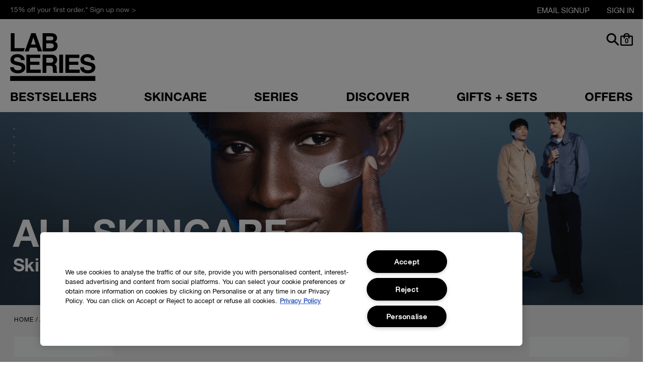

--- FILE ---
content_type: text/html; charset=utf-8
request_url: https://www.labseries.co.uk/all-skincare
body_size: 95610
content:
<!DOCTYPE html><!--[if IEMobile 7 ]><html class="no-js iem7" lang="en-GB" dir="ltr"><![endif]--><!--[if lt IE 7 ]><html class="no-js ie6 oldie" lang="en-GB" dir="ltr"><![endif]--><!--[if IE 7 ]><html class="no-js ie7 oldie" lang="en-GB" dir="ltr"><![endif]--><!--[if IE 8 ]><html class="no-js ie8 oldie" lang="en-GB" dir="ltr"><![endif]--><!--[if (gte IE 9)|(gt IEMobile 7)|!(IEMobile)|!(IE)]><!--><html class="no-js" lang="en-GB" dir="ltr"><!--<![endif]--><head><meta http-equiv="X-UA-Compatible" content="IE=edge,chrome=1"><link rel="alternate" hreflang="en-gb" href="https://www.labseries.co.uk/all-skincare" /><meta charset="utf-8" /><link rel="preload" fetchpriority="high" as="image" imagesrcset="/media/images/June%20Updates%202025/MPP_AllSkincare_Desktop_No%20text.jpeg" media="(min-width: 1024px)" /><link rel="preload" fetchpriority="high" as="image" imagesrcset="/media/images/June%20Updates%202025/MPP_AllSkincare_Mobile.jpeg" media="(max-width: 1023px)" /><link rel="preload" as="font" crossorigin="anonymous" href="/_fonts/labseries/HelveticaNeue/HelveticaNeue-Bold.woff2" /><link rel="preload" as="font" crossorigin="anonymous" href="/_fonts/labseries/HelveticaNeue/HelveticaNeue-Regular.woff2" /><link rel="preload" as="font" crossorigin="anonymous" href="/_fonts/labseries/HelveticaNeue/HelveticaNeue-Light.woff2" /><link rel="preconnect" href="https://js.sentry-cdn.com" crossorigin="anonymous" /><link rel="alternate" media="handheld" href="https://m.labseries.co.uk/all-skincare" /><link rel="alternate" media="only screen and (max-width: 640px)" href="https://m.labseries.co.uk/all-skincare" /><link rel="shortcut icon" href="/sites/labseries/themes/labseries_base/favicon.ico" /><link rel="preconnect" href="https://emea.sdapi.io" crossorigin="" /><script type="application/json" id="page_data">{"analytics-datalayer":{"active_checkout_panel":null,"page_type":"category"}}</script><link sizes="180x180" href="/sites/labseries/themes/labseries_base/apple-touch-icon.png" rel="apple-touch-icon" /><link sizes="32x32" href="/sites/labseries/themes/labseries_base/favicon-32x32.png" rel="icon" /><link sizes="16x16" href="/sites/labseries/themes/labseries_base/favicon-16x16.png" rel="icon" /><link href="/sites/labseries/themes/labseries_base/site.webmanifest" rel="manifest" /><link href="/sites/labseries/themes/labseries_base/browserconfig.xml" name="msapplication-config" /><meta name="viewport" content="width=device-width, initial-scale=1.0" /><meta name="HandheldFriendly" content="true" /><meta name="MobileOptimized" content="width" /><meta http-equiv="cleartype" content="on" /><meta name="google-site-verification" content="-KmMldGT2kfQ61YZRh7fL22NTkx32ZK7L9atvdlySI4" /><meta name="description" content="Explore the best-selling skincare products for men available at Lab Series. Find the best face creams, moisturisers and cleansers among our best-sellers." /><meta name="keywords" content="lab series, lab best sellers, lab series best sellers, men&#039;s skincare, skincare for men, men&#039;s skincare routine, skincare essentials, top skincare products, best selling skin care products" /><link rel="canonical" href="https://www.labseries.co.uk/all-skincare" /><meta property="og:site_name" content="Lab Series" /><meta property="og:url" content="https://www.labseries.co.uk/all-skincare" /><meta property="og:title" content="ALL SKINCARE | Lab Series" /><meta name="conductor" content="men&#039;s skincare, skincare for men, men&#039;s skincare routine, skincare essentials, top skincare products, best selling skin care products" /><title>ALL SKINCARE | Lab Series</title><link rel="stylesheet" href="/sites/labseries/files/css/css_A82OsJA01biszDlBPbe7DOP6Egefd57Qsu2S5Yhch7A.css" media="screen" /><style media="screen">html{font-family:sans-serif;-ms-text-size-adjust:100%;-webkit-text-size-adjust:100%}body{margin:0}article,aside,details,figcaption,figure,footer,header,hgroup,main,nav,section,summary{display:block}audio,canvas,progress,video{display:inline-block;vertical-align:baseline}audio:not([controls]){display:none;height:0}[hidden],template{display:none}a{background:0 0}a:active,a:hover{outline:0}abbr[title]{border-bottom:1px dotted}b,strong{font-weight:700}dfn{font-style:italic}h1{font-size:2em;margin:.67em 0}mark{background:#ff0;color:#000}small{font-size:80%}sub,sup{font-size:75%;line-height:0;position:relative;vertical-align:baseline}sup{top:-.5em}sub{bottom:-.25em}img{border:0}svg:not(:root){overflow:hidden}figure{margin:1em 40px}hr{-moz-box-sizing:content-box;box-sizing:content-box;height:0}pre{overflow:auto}code,kbd,pre,samp{font-family:monospace,monospace;font-size:1em}button,input,optgroup,select,textarea{color:inherit;font:inherit;margin:0}button{overflow:visible}button,select{text-transform:none}button,html input[type=button],input[type=reset],input[type=submit]{-webkit-appearance:button;cursor:pointer}button[disabled],html input[disabled]{cursor:default}button::-moz-focus-inner,input::-moz-focus-inner{border:0;padding:0}input{line-height:normal}input[type=checkbox],input[type=radio]{box-sizing:border-box;padding:0}input[type=number]::-webkit-inner-spin-button,input[type=number]::-webkit-outer-spin-button{height:auto}input[type=search]{-webkit-appearance:textfield;-moz-box-sizing:content-box;-webkit-box-sizing:content-box;box-sizing:content-box}input[type=search]::-webkit-search-cancel-button,input[type=search]::-webkit-search-decoration{-webkit-appearance:none}fieldset{border:1px solid #c0c0c0;margin:0 2px;padding:.35em .625em .75em}legend{border:0;padding:0}textarea{overflow:auto}optgroup{font-weight:700}table{border-collapse:collapse;border-spacing:0}td,th{padding:0}@font-face{font-family:icons;src:url(/sites/labseries/themes/labseries_base/fonts/icons/icons.eot?949);src:url(/sites/labseries/themes/labseries_base/fonts/icons/icons.eot?334#iefix) format("eot"),url(/sites/labseries/themes/labseries_base/fonts/icons/icons.woff?992) format("woff"),url(/sites/labseries/themes/labseries_base/fonts/icons/icons.ttf?40) format("truetype"),url(/sites/labseries/themes/labseries_base/fonts/icons/icons.svg?537#icons) format("svg");font-weight:400;font-style:normal}@font-face{font-family:'Helvetica Neue Light';src:local("Helvetica Neue Light"),url(/_fonts/labseries/HelveticaNeue/HelveticaNeue-Light.woff2) format("woff2");font-weight:300;font-display:optional}@font-face{font-family:'Helvetica Neue Regular';src:local("Helvetica Neue Regular"),url(/_fonts/labseries/HelveticaNeue/HelveticaNeue-Regular.woff2) format("woff2");font-weight:400;font-display:optional}@font-face{font-family:'Helvetica Neue Bold';src:local("Helvetica Neue Bold"),url(/_fonts/labseries/HelveticaNeue/HelveticaNeue-Bold.woff2) format("woff2");font-weight:700;font-display:optional}html{box-sizing:border-box}*,:after,:before{box-sizing:inherit}@media screen and (min-width:0px){head{font-family:"small 0px"}}@media screen and (min-width:768px){head{font-family:"portrait 768px"}}@media screen and (min-width:480px){head{font-family:"medium 480px"}}@media screen and (min-width:960px){head{font-family:"large 960px"}}@media screen and (min-width:1024px){head{font-family:"landscape 1024px"}}head{clear:both}head title{font-family:"small 0px, portrait 768px, medium 480px, large 960px, landscape 1024px"}body,html{font-family:"Helvetica Neue Regular",Helvetica,sans-serif;font-size:16px}body{color:#000000;font-size:12px;line-height:1.45em}p{margin:0 0 1em 0;padding:0;line-height:1.45em}a{color:#003da6;text-decoration:none;transition:color .3s;outline:0}a:hover{color:#000000}a:focus{outline:1px solid #54a6d7!important}:focus{outline:0}[tabindex]:focus,button:focus,iframe:focus,input:focus,select:focus,textarea:focus{outline:1px solid #54a6d7!important}::-ms-clear{display:none}h1,h2,h3,h4,h5,h6{font-weight:400;margin:0;padding:0;color:#000000}h1,h2{margin-bottom:1em}input[type=date],input[type=email],input[type=number],input[type=password],input[type=reset],input[type=search],input[type=submit],input[type=tel],input[type=text],input[type=time],input[type=url],textarea{-webkit-appearance:none;border-radius:0;outline:0;outline:0;border:0;border:1px solid #000000;color:#000000;font-size:14px;letter-spacing:normal}input[type=date]:focus,input[type=email]:focus,input[type=number]:focus,input[type=password]:focus,input[type=reset]:focus,input[type=search]:focus,input[type=submit]:focus,input[type=tel]:focus,input[type=text]:focus,input[type=time]:focus,input[type=url]:focus,textarea:focus{border-color:#005288}input[type=date],input[type=email],input[type=number],input[type=password],input[type=search],input[type=tel],input[type=text],input[type=time],input[type=url]{height:30px;line-height:30px;padding:0 10px}input[type=date].placeholder,input[type=email].placeholder,input[type=number].placeholder,input[type=password].placeholder,input[type=search].placeholder,input[type=tel].placeholder,input[type=text].placeholder,input[type=time].placeholder,input[type=url].placeholder{color:#000}input[type=date]:-moz-placeholder,input[type=email]:-moz-placeholder,input[type=number]:-moz-placeholder,input[type=password]:-moz-placeholder,input[type=search]:-moz-placeholder,input[type=tel]:-moz-placeholder,input[type=text]:-moz-placeholder,input[type=time]:-moz-placeholder,input[type=url]:-moz-placeholder{color:#000;opacity:1!important}input[type=date]::-moz-placeholder,input[type=email]::-moz-placeholder,input[type=number]::-moz-placeholder,input[type=password]::-moz-placeholder,input[type=search]::-moz-placeholder,input[type=tel]::-moz-placeholder,input[type=text]::-moz-placeholder,input[type=time]::-moz-placeholder,input[type=url]::-moz-placeholder{color:#000;opacity:1!important}input[type=date]:-ms-input-placeholder,input[type=email]:-ms-input-placeholder,input[type=number]:-ms-input-placeholder,input[type=password]:-ms-input-placeholder,input[type=search]:-ms-input-placeholder,input[type=tel]:-ms-input-placeholder,input[type=text]:-ms-input-placeholder,input[type=time]:-ms-input-placeholder,input[type=url]:-ms-input-placeholder{color:#000}input[type=date]::-webkit-input-placeholder,input[type=email]::-webkit-input-placeholder,input[type=number]::-webkit-input-placeholder,input[type=password]::-webkit-input-placeholder,input[type=search]::-webkit-input-placeholder,input[type=tel]::-webkit-input-placeholder,input[type=text]::-webkit-input-placeholder,input[type=time]::-webkit-input-placeholder,input[type=url]::-webkit-input-placeholder{color:#000}button,input[type=reset],input[type=submit]{background:#000000;color:#ffffff;font-size:14px;letter-spacing:2.5px;text-transform:uppercase;border:0;padding:0 11px;display:inline-block;height:30px;line-height:30px;width:auto;overflow:visible;-webkit-font-smoothing:antialiased;-moz-osx-font-smoothing:grayscale}textarea{resize:vertical}label{cursor:pointer}fieldset{border:0;margin:0;padding:0}dd,dl,dt,li,ol,ul{margin:0;padding:0}li,ul{list-style:none}hr{display:block;height:1px;border:0;border-top:1px solid #dbdbdb;margin:1em 0;padding:0}audio,canvas,img,svg,video{vertical-align:middle}img{vertical-align:bottom}.mantle-media-asset img[height],.mantle-media-asset video[height]{height:auto}input,textarea{-webkit-box-sizing:border-box;-moz-box-sizing:border-box;box-sizing:border-box}label{-webkit-box-sizing:border-box;-moz-box-sizing:border-box;box-sizing:border-box}input[type=checkbox]~.label::before,input[type=checkbox]~label::before{margin-right:5px}input[type=checkbox]~.label,input[type=checkbox]~label{display:inline-block}input[type=checkbox]~.label::before,input[type=checkbox]~label::before{float:left}input[type=checkbox]~.label .label-content,input[type=checkbox]~label .label-content{display:block;margin-left:2em}input[type=radio]~.label::before,input[type=radio]~label::before{margin-right:5px}input[type=email],input[type=password],input[type=search],input[type=tel],input[type=text],textarea{-webkit-appearance:none;-moz-appearance:none;appearance:none;border-radius:0;font-size:20px;text-transform:none;height:48px;border:solid 1px #dbdbdb;padding-left:15px;padding-right:15px;padding-bottom:0;border-radius:0}input[type=email].placeholder,input[type=password].placeholder,input[type=search].placeholder,input[type=tel].placeholder,input[type=text].placeholder,textarea.placeholder{line-height:inherit;text-transform:none;letter-spacing:.025em;font-weight:400;color:#dbdbdb;font-size:18px}input[type=email]:-moz-placeholder,input[type=password]:-moz-placeholder,input[type=search]:-moz-placeholder,input[type=tel]:-moz-placeholder,input[type=text]:-moz-placeholder,textarea:-moz-placeholder{line-height:inherit;text-transform:none;letter-spacing:.025em;font-weight:400;color:#dbdbdb;font-size:18px;opacity:1!important}input[type=email]::-moz-placeholder,input[type=password]::-moz-placeholder,input[type=search]::-moz-placeholder,input[type=tel]::-moz-placeholder,input[type=text]::-moz-placeholder,textarea::-moz-placeholder{line-height:inherit;text-transform:none;letter-spacing:.025em;font-weight:400;color:#dbdbdb;font-size:18px;opacity:1!important}input[type=email]:-ms-input-placeholder,input[type=password]:-ms-input-placeholder,input[type=search]:-ms-input-placeholder,input[type=tel]:-ms-input-placeholder,input[type=text]:-ms-input-placeholder,textarea:-ms-input-placeholder{line-height:inherit;text-transform:none;letter-spacing:.025em;font-weight:400;color:#dbdbdb;font-size:18px}input[type=email]::-webkit-input-placeholder,input[type=password]::-webkit-input-placeholder,input[type=search]::-webkit-input-placeholder,input[type=tel]::-webkit-input-placeholder,input[type=text]::-webkit-input-placeholder,textarea::-webkit-input-placeholder{line-height:inherit;text-transform:none;letter-spacing:.025em;font-weight:400;color:#dbdbdb;font-size:18px}input[type=email].error,input[type=password].error,input[type=search].error,input[type=tel].error,input[type=text].error,textarea.error{border-color:#ff0000}select.error{border:1px solid #ff0000}textarea{height:120px;line-height:1.2}fieldset{overflow:hidden;clear:both;width:100%;max-width:664px;margin-left:0;margin-right:-1.3333333em}fieldset .form-item{padding-bottom:1em}@media (min-width:0px){fieldset .form-item{float:left;width:50%;padding-right:1.3333333em}}fieldset .form-item--full{overflow:hidden;width:100%}fieldset .form-item input:not([type=checkbox]),fieldset .form-item select,fieldset .form-item textarea{width:100%}fieldset .form-item .button{margin-left:1px;width:100%;cursor:pointer}fieldset .form-item .button label{display:block;cursor:pointer}.error_messages{color:#ff0000}.icon--angle-left:before{content:""}.icon--angle-right:before{content:""}.icon--bag:before{content:""}.icon--caret--down:before{content:""}.icon--caret--left:before{content:""}.icon--caret--right:before{content:""}.icon--caret--up:before{content:""}.icon--cart:before{content:""}.icon--checkbox--checked:before{content:""}.icon--checkbox:before{content:""}.icon--circle-caret--left:before{content:""}.icon--circle-caret--right:before{content:""}.icon--close:before{content:""}.icon--email:before{content:""}.icon--facebook:before{content:""}.icon--hamburger:before{content:""}.icon--head--outline:before{content:""}.icon--head--solid:before{content:""}.icon--heart--filled:before{content:""}.icon--heart--outline:before{content:""}.icon--instagram:before{content:""}.icon--livechat:before{content:""}.icon--location--filled:before{content:""}.icon--location:before{content:""}.icon--logo:before{content:""}.icon--map-marker:before{content:""}.icon--minus:before{content:""}.icon--pinterest--circle:before{content:""}.icon--pinterest:before{content:""}.icon--plus:before{content:""}.icon--radio--checked:before{content:""}.icon--radio:before{content:""}.icon--search--left:before{content:""}.icon--search:before{content:""}.icon--stars:before{content:""}.icon--twitter:before{content:""}.icon--video-play:before{content:""}.icon--youtube--play:before{content:""}.icon--youtube:before{content:""}.icon{font-family:icons;display:inline-block;vertical-align:middle;line-height:1;font-weight:400;font-style:normal;speak:none;text-decoration:inherit;text-transform:none;text-rendering:optimizeLegibility;-webkit-font-smoothing:antialiased;-moz-osx-font-smoothing:grayscale}.icon--replace-text{position:relative;right:9999px}.icon--replace-text:before{position:absolute;height:100%;text-align:center;top:0;right:-9999px}.svgicon{fill:#000000;display:block;width:35px;height:35px;color:#000000}.hidden{display:none!important;visibility:hidden}.visuallyhidden{border:0;clip:rect(0 0 0 0);height:1px;margin:-1px;overflow:hidden;padding:0;position:absolute;width:1px}.visuallyhidden.focusable:active,.visuallyhidden.focusable:focus{clip:auto;height:auto;margin:0;overflow:visible;position:static;width:auto}.invisible{visibility:hidden}.clearfix:after,.clearfix:before{content:' ';display:table}.clearfix:after{clear:both}.align-left{text-align:left}.align-center{text-align:center}.align-right{text-align:right}.float-left{float:left}.float-right{float:right}.float-none{float:none}.clear-left{clear:left}.clear-right{clear:right}.clear,.clear-both{clear:both}.fluid-image{display:block;height:auto;max-width:100%;width:100%}.content-anchor{margin-top:-46px;position:absolute}.mobile-hidden{display:none}@media (min-width:768px){.mobile-hidden{display:block}}@media (max-width:768px){.mobile-only-hidden{display:none!important}}@media (min-width:768px){.pc-hidden{display:none!important}}.block--linked{cursor:pointer}.content-dim{-webkit-transition:all false false,.5s false false;-moz-transition:all false false false,.5s false false false;-o-transition:all false false false,.5s false false false;transition:all .5s;background:0 0;display:block;position:fixed;width:100%;height:0;z-index:99;left:0;top:0;opacity:0;height:100%;visibility:hidden}.content-dim.active{visibility:visible;opacity:1}.embed-container{position:relative;padding-bottom:56.25%;height:0;overflow:hidden;max-width:100%}.embed-container embed,.embed-container iframe,.embed-container object{position:absolute;top:0;left:0;width:100%;height:100%}.hover{cursor:pointer}#console .messages{word-break:break-all}.max-width-0{max-width:0%}.max-width-0px{max-width:0}.margin-right-0{margin-right:0}.margin-left-0{margin-left:0}.padding-top-0px{padding-top:0}.padding-0{padding:0}.margin-0{margin:0}.margin-top-0px{margin-top:0}.margin-bottom-0px{margin-bottom:0}.mobile-max-width-0{max-width:0%}@media (min-width:768px){.mobile-max-width-0{max-width:unset}}.max-width-1{max-width:1%}.max-width-1px{max-width:1px}.margin-right-1{margin-right:1%}.margin-left-1{margin-left:1%}.padding-top-1px{padding-top:1px}.padding-1{padding:1px}.margin-1{margin:1px}.margin-top-1px{margin-top:1px}.margin-bottom-1px{margin-bottom:1px}.mobile-max-width-1{max-width:1%}@media (min-width:768px){.mobile-max-width-1{max-width:unset}}.max-width-2{max-width:2%}.max-width-2px{max-width:2px}.margin-right-2{margin-right:2%}.margin-left-2{margin-left:2%}.padding-top-2px{padding-top:2px}.padding-2{padding:2px}.margin-2{margin:2px}.margin-top-2px{margin-top:2px}.margin-bottom-2px{margin-bottom:2px}.mobile-max-width-2{max-width:2%}@media (min-width:768px){.mobile-max-width-2{max-width:unset}}.max-width-3{max-width:3%}.max-width-3px{max-width:3px}.margin-right-3{margin-right:3%}.margin-left-3{margin-left:3%}.padding-top-3px{padding-top:3px}.padding-3{padding:3px}.margin-3{margin:3px}.margin-top-3px{margin-top:3px}.margin-bottom-3px{margin-bottom:3px}.mobile-max-width-3{max-width:3%}@media (min-width:768px){.mobile-max-width-3{max-width:unset}}.max-width-4{max-width:4%}.max-width-4px{max-width:4px}.margin-right-4{margin-right:4%}.margin-left-4{margin-left:4%}.padding-top-4px{padding-top:4px}.padding-4{padding:4px}.margin-4{margin:4px}.margin-top-4px{margin-top:4px}.margin-bottom-4px{margin-bottom:4px}.mobile-max-width-4{max-width:4%}@media (min-width:768px){.mobile-max-width-4{max-width:unset}}.max-width-5{max-width:5%}.max-width-5px{max-width:5px}.margin-right-5{margin-right:5%}.margin-left-5{margin-left:5%}.padding-top-5px{padding-top:5px}.padding-5{padding:5px}.margin-5{margin:5px}.margin-top-5px{margin-top:5px}.margin-bottom-5px{margin-bottom:5px}.mobile-max-width-5{max-width:5%}@media (min-width:768px){.mobile-max-width-5{max-width:unset}}.max-width-10{max-width:10%}.max-width-10px{max-width:10px}.margin-right-10{margin-right:10%}.margin-left-10{margin-left:10%}.padding-top-10px{padding-top:10px}.padding-10{padding:10px}.margin-10{margin:10px}.margin-top-10px{margin-top:10px}.margin-bottom-10px{margin-bottom:10px}.mobile-max-width-10{max-width:10%}@media (min-width:768px){.mobile-max-width-10{max-width:unset}}.max-width-15{max-width:15%}.max-width-15px{max-width:15px}.margin-right-15{margin-right:15%}.margin-left-15{margin-left:15%}.padding-top-15px{padding-top:15px}.padding-15{padding:15px}.margin-15{margin:15px}.margin-top-15px{margin-top:15px}.margin-bottom-15px{margin-bottom:15px}.mobile-max-width-15{max-width:15%}@media (min-width:768px){.mobile-max-width-15{max-width:unset}}.max-width-20{max-width:20%}.max-width-20px{max-width:20px}.margin-right-20{margin-right:20%}.margin-left-20{margin-left:20%}.padding-top-20px{padding-top:20px}.padding-20{padding:20px}.margin-20{margin:20px}.margin-top-20px{margin-top:20px}.margin-bottom-20px{margin-bottom:20px}.mobile-max-width-20{max-width:20%}@media (min-width:768px){.mobile-max-width-20{max-width:unset}}.max-width-25{max-width:25%}.max-width-25px{max-width:25px}.margin-right-25{margin-right:25%}.margin-left-25{margin-left:25%}.padding-top-25px{padding-top:25px}.padding-25{padding:25px}.margin-25{margin:25px}.margin-top-25px{margin-top:25px}.margin-bottom-25px{margin-bottom:25px}.mobile-max-width-25{max-width:25%}@media (min-width:768px){.mobile-max-width-25{max-width:unset}}.max-width-30{max-width:30%}.max-width-30px{max-width:30px}.margin-right-30{margin-right:30%}.margin-left-30{margin-left:30%}.padding-top-30px{padding-top:30px}.padding-30{padding:30px}.margin-30{margin:30px}.margin-top-30px{margin-top:30px}.margin-bottom-30px{margin-bottom:30px}.mobile-max-width-30{max-width:30%}@media (min-width:768px){.mobile-max-width-30{max-width:unset}}.max-width-35{max-width:35%}.max-width-35px{max-width:35px}.margin-right-35{margin-right:35%}.margin-left-35{margin-left:35%}.padding-top-35px{padding-top:35px}.padding-35{padding:35px}.margin-35{margin:35px}.margin-top-35px{margin-top:35px}.margin-bottom-35px{margin-bottom:35px}.mobile-max-width-35{max-width:35%}@media (min-width:768px){.mobile-max-width-35{max-width:unset}}.max-width-40{max-width:40%}.max-width-40px{max-width:40px}.margin-right-40{margin-right:40%}.margin-left-40{margin-left:40%}.padding-top-40px{padding-top:40px}.padding-40{padding:40px}.margin-40{margin:40px}.margin-top-40px{margin-top:40px}.margin-bottom-40px{margin-bottom:40px}.mobile-max-width-40{max-width:40%}@media (min-width:768px){.mobile-max-width-40{max-width:unset}}.max-width-45{max-width:45%}.max-width-45px{max-width:45px}.margin-right-45{margin-right:45%}.margin-left-45{margin-left:45%}.padding-top-45px{padding-top:45px}.padding-45{padding:45px}.margin-45{margin:45px}.margin-top-45px{margin-top:45px}.margin-bottom-45px{margin-bottom:45px}.mobile-max-width-45{max-width:45%}@media (min-width:768px){.mobile-max-width-45{max-width:unset}}.max-width-50{max-width:50%}.max-width-50px{max-width:50px}.margin-right-50{margin-right:50%}.margin-left-50{margin-left:50%}.padding-top-50px{padding-top:50px}.padding-50{padding:50px}.margin-50{margin:50px}.margin-top-50px{margin-top:50px}.margin-bottom-50px{margin-bottom:50px}.mobile-max-width-50{max-width:50%}@media (min-width:768px){.mobile-max-width-50{max-width:unset}}.max-width-55{max-width:55%}.max-width-55px{max-width:55px}.margin-right-55{margin-right:55%}.margin-left-55{margin-left:55%}.padding-top-55px{padding-top:55px}.padding-55{padding:55px}.margin-55{margin:55px}.margin-top-55px{margin-top:55px}.margin-bottom-55px{margin-bottom:55px}.mobile-max-width-55{max-width:55%}@media (min-width:768px){.mobile-max-width-55{max-width:unset}}.max-width-60{max-width:60%}.max-width-60px{max-width:60px}.margin-right-60{margin-right:60%}.margin-left-60{margin-left:60%}.padding-top-60px{padding-top:60px}.padding-60{padding:60px}.margin-60{margin:60px}.margin-top-60px{margin-top:60px}.margin-bottom-60px{margin-bottom:60px}.mobile-max-width-60{max-width:60%}@media (min-width:768px){.mobile-max-width-60{max-width:unset}}.max-width-65{max-width:65%}.max-width-65px{max-width:65px}.margin-right-65{margin-right:65%}.margin-left-65{margin-left:65%}.padding-top-65px{padding-top:65px}.padding-65{padding:65px}.margin-65{margin:65px}.margin-top-65px{margin-top:65px}.margin-bottom-65px{margin-bottom:65px}.mobile-max-width-65{max-width:65%}@media (min-width:768px){.mobile-max-width-65{max-width:unset}}.max-width-70{max-width:70%}.max-width-70px{max-width:70px}.margin-right-70{margin-right:70%}.margin-left-70{margin-left:70%}.padding-top-70px{padding-top:70px}.padding-70{padding:70px}.margin-70{margin:70px}.margin-top-70px{margin-top:70px}.margin-bottom-70px{margin-bottom:70px}.mobile-max-width-70{max-width:70%}@media (min-width:768px){.mobile-max-width-70{max-width:unset}}.max-width-75{max-width:75%}.max-width-75px{max-width:75px}.margin-right-75{margin-right:75%}.margin-left-75{margin-left:75%}.padding-top-75px{padding-top:75px}.padding-75{padding:75px}.margin-75{margin:75px}.margin-top-75px{margin-top:75px}.margin-bottom-75px{margin-bottom:75px}.mobile-max-width-75{max-width:75%}@media (min-width:768px){.mobile-max-width-75{max-width:unset}}.max-width-80{max-width:80%}.max-width-80px{max-width:80px}.margin-right-80{margin-right:80%}.margin-left-80{margin-left:80%}.padding-top-80px{padding-top:80px}.padding-80{padding:80px}.margin-80{margin:80px}.margin-top-80px{margin-top:80px}.margin-bottom-80px{margin-bottom:80px}.mobile-max-width-80{max-width:80%}@media (min-width:768px){.mobile-max-width-80{max-width:unset}}.max-width-85{max-width:85%}.max-width-85px{max-width:85px}.margin-right-85{margin-right:85%}.margin-left-85{margin-left:85%}.padding-top-85px{padding-top:85px}.padding-85{padding:85px}.margin-85{margin:85px}.margin-top-85px{margin-top:85px}.margin-bottom-85px{margin-bottom:85px}.mobile-max-width-85{max-width:85%}@media (min-width:768px){.mobile-max-width-85{max-width:unset}}.max-width-90{max-width:90%}.max-width-90px{max-width:90px}.margin-right-90{margin-right:90%}.margin-left-90{margin-left:90%}.padding-top-90px{padding-top:90px}.padding-90{padding:90px}.margin-90{margin:90px}.margin-top-90px{margin-top:90px}.margin-bottom-90px{margin-bottom:90px}.mobile-max-width-90{max-width:90%}@media (min-width:768px){.mobile-max-width-90{max-width:unset}}.max-width-95{max-width:95%}.max-width-95px{max-width:95px}.margin-right-95{margin-right:95%}.margin-left-95{margin-left:95%}.padding-top-95px{padding-top:95px}.padding-95{padding:95px}.margin-95{margin:95px}.margin-top-95px{margin-top:95px}.margin-bottom-95px{margin-bottom:95px}.mobile-max-width-95{max-width:95%}@media (min-width:768px){.mobile-max-width-95{max-width:unset}}.max-width-100{max-width:100%}.max-width-100px{max-width:100px}.margin-right-100{margin-right:100%}.margin-left-100{margin-left:100%}.padding-top-100px{padding-top:100px}.padding-100{padding:100px}.margin-100{margin:100px}.margin-top-100px{margin-top:100px}.margin-bottom-100px{margin-bottom:100px}.mobile-max-width-100{max-width:100%}@media (min-width:768px){.mobile-max-width-100{max-width:unset}}.max-width-120{max-width:120%}.max-width-120px{max-width:120px}.margin-right-120{margin-right:120%}.margin-left-120{margin-left:120%}.padding-top-120px{padding-top:120px}.padding-120{padding:120px}.margin-120{margin:120px}.margin-top-120px{margin-top:120px}.margin-bottom-120px{margin-bottom:120px}.mobile-max-width-120{max-width:120%}@media (min-width:768px){.mobile-max-width-120{max-width:unset}}.max-width-140{max-width:140%}.max-width-140px{max-width:140px}.margin-right-140{margin-right:140%}.margin-left-140{margin-left:140%}.padding-top-140px{padding-top:140px}.padding-140{padding:140px}.margin-140{margin:140px}.margin-top-140px{margin-top:140px}.margin-bottom-140px{margin-bottom:140px}.mobile-max-width-140{max-width:140%}@media (min-width:768px){.mobile-max-width-140{max-width:unset}}.max-width-160{max-width:160%}.max-width-160px{max-width:160px}.margin-right-160{margin-right:160%}.margin-left-160{margin-left:160%}.padding-top-160px{padding-top:160px}.padding-160{padding:160px}.margin-160{margin:160px}.margin-top-160px{margin-top:160px}.margin-bottom-160px{margin-bottom:160px}.mobile-max-width-160{max-width:160%}@media (min-width:768px){.mobile-max-width-160{max-width:unset}}.max-width-180{max-width:180%}.max-width-180px{max-width:180px}.margin-right-180{margin-right:180%}.margin-left-180{margin-left:180%}.padding-top-180px{padding-top:180px}.padding-180{padding:180px}.margin-180{margin:180px}.margin-top-180px{margin-top:180px}.margin-bottom-180px{margin-bottom:180px}.mobile-max-width-180{max-width:180%}@media (min-width:768px){.mobile-max-width-180{max-width:unset}}.max-width-200{max-width:200%}.max-width-200px{max-width:200px}.margin-right-200{margin-right:200%}.margin-left-200{margin-left:200%}.padding-top-200px{padding-top:200px}.padding-200{padding:200px}.margin-200{margin:200px}.margin-top-200px{margin-top:200px}.margin-bottom-200px{margin-bottom:200px}.mobile-max-width-200{max-width:200%}@media (min-width:768px){.mobile-max-width-200{max-width:unset}}.max-width-768{max-width:768%}.max-width-768px{max-width:768px}.margin-right-768{margin-right:768%}.margin-left-768{margin-left:768%}.padding-top-768px{padding-top:768px}.padding-768{padding:768px}.margin-768{margin:768px}.margin-top-768px{margin-top:768px}.margin-bottom-768px{margin-bottom:768px}.mobile-max-width-768{max-width:768%}@media (min-width:768px){.mobile-max-width-768{max-width:unset}}.max-width-1024{max-width:1024%}.max-width-1024px{max-width:1024px}.margin-right-1024{margin-right:1024%}.margin-left-1024{margin-left:1024%}.padding-top-1024px{padding-top:1024px}.padding-1024{padding:1024px}.margin-1024{margin:1024px}.margin-top-1024px{margin-top:1024px}.margin-bottom-1024px{margin-bottom:1024px}.mobile-max-width-1024{max-width:1024%}@media (min-width:768px){.mobile-max-width-1024{max-width:unset}}.max-width-1280{max-width:1280%}.max-width-1280px{max-width:1280px}.margin-right-1280{margin-right:1280%}.margin-left-1280{margin-left:1280%}.padding-top-1280px{padding-top:1280px}.padding-1280{padding:1280px}.margin-1280{margin:1280px}.margin-top-1280px{margin-top:1280px}.margin-bottom-1280px{margin-bottom:1280px}.mobile-max-width-1280{max-width:1280%}@media (min-width:768px){.mobile-max-width-1280{max-width:unset}}.max-width-1366{max-width:1366%}.max-width-1366px{max-width:1366px}.margin-right-1366{margin-right:1366%}.margin-left-1366{margin-left:1366%}.padding-top-1366px{padding-top:1366px}.padding-1366{padding:1366px}.margin-1366{margin:1366px}.margin-top-1366px{margin-top:1366px}.margin-bottom-1366px{margin-bottom:1366px}.mobile-max-width-1366{max-width:1366%}@media (min-width:768px){.mobile-max-width-1366{max-width:unset}}.max-width-1440{max-width:1440%}.max-width-1440px{max-width:1440px}.margin-right-1440{margin-right:1440%}.margin-left-1440{margin-left:1440%}.padding-top-1440px{padding-top:1440px}.padding-1440{padding:1440px}.margin-1440{margin:1440px}.margin-top-1440px{margin-top:1440px}.margin-bottom-1440px{margin-bottom:1440px}.mobile-max-width-1440{max-width:1440%}@media (min-width:768px){.mobile-max-width-1440{max-width:unset}}.max-width-1920{max-width:1920%}.max-width-1920px{max-width:1920px}.margin-right-1920{margin-right:1920%}.margin-left-1920{margin-left:1920%}.padding-top-1920px{padding-top:1920px}.padding-1920{padding:1920px}.margin-1920{margin:1920px}.margin-top-1920px{margin-top:1920px}.margin-bottom-1920px{margin-bottom:1920px}.mobile-max-width-1920{max-width:1920%}@media (min-width:768px){.mobile-max-width-1920{max-width:unset}}.mantle-media-asset{width:100%;height:100%}.mantle-media-asset img,.mantle-media-asset picture,.mantle-media-asset video{max-width:100%;width:100%}.align-items-start,.horizontal-align-default,.horizontal-align-left,.horizontal-align-start{align-items:flex-start}.align-items-center,.horizontal-align-center{align-items:center}.align-items-end,.horizontal-align-end,.horizontal-align-right{align-items:flex-end}.justify-start{justify-content:flex-start}.justify-center,.justify-default{justify-content:center}.justify-end{justify-content:flex-end}div.force-full-width,section.force-full-width{width:100vw;position:relative;left:50%;right:50%;margin-left:-50vw;margin-right:-50vw;max-width:none}@keyframes elc-shimmer{0%{background-position:bottom right}100%{background-position:top left}}@keyframes elc-shimmer-rtl{0%{background-position:bottom left}100%{background-position:top right}}@keyframes fade-in{0%{opacity:0}100%{opacity:1}}.font--small,.font-family--small{font-size:.9em}@media (min-width:960px){.font--small,.font-family--small{font-size:18px}}.font--medium,.font-family--medium{font-size:1.5em}@media (min-width:960px){.font--medium,.font-family--medium{font-size:2em}}.font--large,.font-family--large{font-size:2.5em}@media (min-width:960px){.font--large,.font-family--large{font-size:3em}}.font-bold,.font-family-bold{font-weight:700}.font-family-normal,.font-normal{font-weight:400}.font-family-light,.font-light{font-weight:300}.font--serif,.font-family--serif{font-family:serif}.font--sans,.font-family--sans{font-family:sans-serif}.font--mono,.font-family--mono{font-family:monospace}.font--helvetica-neue,.font--helvetica-neue-regular,.font-family--helvetica-neue,.font-family--helvetica-neue-regular{font-family:"Helvetica Neue Regular",Helvetica,sans-serif}.font--helvetica-neue-light,.font-family--helvetica-neue-light{font-family:"Helvetica Neue Light",Helvetica,sans-serif}.font--helvetica-neue-bold,.font-family--helvetica-neue-bold{font-family:"Helvetica Neue Bold",Helvetica,sans-serif}.h1{-webkit-font-smoothing:antialiased;-moz-osx-font-smoothing:grayscale;font-size:2em;line-height:2.5em}.h2{-webkit-font-smoothing:antialiased;-moz-osx-font-smoothing:grayscale;font-size:1.5em;line-height:2em}.h3{-webkit-font-smoothing:antialiased;-moz-osx-font-smoothing:grayscale;font-size:1.17em;line-height:1.5em}.h4{-webkit-font-smoothing:antialiased;-moz-osx-font-smoothing:grayscale;font-size:1.12em;line-height:1.25em}.header--large{font-size:27px;line-height:1;letter-spacing:-1px;margin-top:9px;text-align:center}.header--medium{font-size:32px;line-height:1}.header--subhead{font-size:20px;line-height:1}.header--small{font-size:14px;line-height:1}.font-color--dark{color:#000000}.font-color--light{color:#ffffff}.elc-heading--1{font-family:"Helvetica Neue Regular",Helvetica,sans-serif;font-size:28px;font-weight:300;letter-spacing:-.23px;line-height:1.28571}@media (min-width:480px){.elc-heading--1{font-size:48px;letter-spacing:-.4px;line-height:1.25}}.elc-heading--2{font-family:"Helvetica Neue Regular",Helvetica,sans-serif;font-size:24px;font-weight:300;letter-spacing:0;line-height:1.33333}@media (min-width:480px){.elc-heading--2{font-size:36px;line-height:.88889}}.elc-heading--3{font-family:"Helvetica Neue Regular",Helvetica,sans-serif;font-size:20px;font-weight:400;letter-spacing:.15px;line-height:1.2}@media (min-width:480px){.elc-heading--3{font-size:28px;letter-spacing:.21px;line-height:1.14286}}.elc-heading--4{font-family:"Helvetica Neue Regular",Helvetica,sans-serif;font-size:18px;font-weight:400;letter-spacing:.16px;line-height:1.33333}@media (min-width:480px){.elc-heading--4{font-size:24px;letter-spacing:.21px;line-height:1.33333}}.elc-heading--5{font-family:"Helvetica Neue Regular",Helvetica,sans-serif;font-size:16px;font-weight:400;letter-spacing:.17px;line-height:1.25}@media (min-width:480px){.elc-heading--5{font-size:20px;letter-spacing:.21px;line-height:1.2}}.elc-heading--6{font-family:"Helvetica Neue Regular",Helvetica,sans-serif;font-size:14px;font-weight:500;letter-spacing:.18px;line-height:1.42857}@media (min-width:480px){.elc-heading--6{font-size:18px;letter-spacing:.23px;line-height:1.33333}}.elc-body--1{font-family:"Helvetica Neue Regular",Helvetica,sans-serif;font-size:16px;letter-spacing:.5px;line-height:1.75}.elc-body--2{font-family:"Helvetica Neue Regular",Helvetica,sans-serif;font-size:14px;letter-spacing:.25px;line-height:1.42857}.elc-subtitle--1{font-family:"Helvetica Neue Regular",Helvetica,sans-serif;line-height:1.42857;font-weight:500;letter-spacing:.15px}@media (min-width:480px){.elc-subtitle--1{font-size:16px}}.elc-subtitle--2{font-family:"Helvetica Neue Regular",Helvetica,sans-serif;font-size:14px;font-weight:500;letter-spacing:.1px;line-height:1.14286}.elc-caption{font-family:"Helvetica Neue Regular",Helvetica,sans-serif;font-size:12px;letter-spacing:.4px;line-height:1.33333}.elc-overline{font-family:"Helvetica Neue Regular",Helvetica,sans-serif;font-size:10px;font-weight:500;letter-spacing:1.67px;line-height:1.6}.heading--1{font-family:"Helvetica Neue Bold",Helvetica,sans-serif;letter-spacing:-.3px;font-size:8.625rem;line-height:.81159}@media (min-width:480px){.heading--1{font-size:15.375rem;line-height:.81301}}.heading--2{font-family:"Helvetica Neue Bold",Helvetica,sans-serif;letter-spacing:-.3px;font-size:5rem;line-height:.8125}@media (min-width:480px){.heading--2{font-size:6.25rem;line-height:.8}}.heading--3{font-family:"Helvetica Neue Bold",Helvetica,sans-serif;letter-spacing:-.3px;font-size:3.75rem;line-height:.8}@media (min-width:480px){.heading--3{font-size:4.6875rem;line-height:.8}}.heading--4{font-family:"Helvetica Neue Bold",Helvetica,sans-serif;letter-spacing:-.3px;font-size:3.25rem;line-height:.80769}@media (min-width:480px){.heading--4{font-size:4.3125rem;line-height:.81159}}.heading--5{font-family:"Helvetica Neue Bold",Helvetica,sans-serif;letter-spacing:-.3px;font-size:1.5rem;line-height:1.2}@media (min-width:480px){.heading--5{font-size:3.75rem;line-height:.73333}}.heading--6{font-family:"Helvetica Neue Bold",Helvetica,sans-serif;letter-spacing:-.3px;font-size:3rem;line-height:1.0625}.heading--7{font-family:"Helvetica Neue Bold",Helvetica,sans-serif;letter-spacing:-.3px;font-size:1.875rem;line-height:1.2}.heading--8{font-family:"Helvetica Neue Bold",Helvetica,sans-serif;letter-spacing:-.3px;font-size:1.5rem;line-height:1.2}.body--1{font-family:"Helvetica Neue Bold",Helvetica,sans-serif;font-size:2.1875rem;letter-spacing:-.3px;line-height:1.14286}@media (min-width:480px){.body--1{font-size:2.1875rem;line-height:1.14286}}.body--2{font-family:"Helvetica Neue Regular",Helvetica,sans-serif;font-size:2.5rem;letter-spacing:-.3px;line-height:1}@media (min-width:480px){.body--2{font-family:"Helvetica Neue Light",Helvetica,sans-serif;font-size:2.25rem;line-height:1.2}}.body--3{font-family:"Helvetica Neue Light",Helvetica,sans-serif;font-size:2rem;letter-spacing:-.3px;line-height:1.2}@media (min-width:480px){.body--3{font-size:2.125rem}}.body--4{font-family:"Helvetica Neue Light",Helvetica,sans-serif;font-size:1.875rem;letter-spacing:-.3px;line-height:1.2}.body--5{font-family:"Helvetica Neue Regular",Helvetica,sans-serif;font-size:1.125rem;letter-spacing:-.3px;line-height:1.2}@media (min-width:768px){.body--5{font-size:1.5rem}}.body--6{font-family:"Helvetica Neue Regular",Helvetica,sans-serif;font-size:1.25rem;letter-spacing:-.3px;line-height:1.2}@media (min-width:480px){.body--6{font-family:"Helvetica Neue Light",Helvetica,sans-serif}}.body--7{font-family:"Helvetica Neue Light",Helvetica,sans-serif;font-size:1rem;letter-spacing:-.3px;line-height:1.2}.body--8{font-family:"Helvetica Neue Regular",Helvetica,sans-serif;font-size:1.25rem;letter-spacing:-.3px;line-height:1.2}
#footer{padding:12px 0 0;clear:both}.footer_links{font-family:Verdana,Arial,Helvetica,sans;text-align:right;text-transform:uppercase;font-size:8px;padding:12px 0 0}.footer_links a{text-transform:uppercase;text-decoration:none;color:#000}.footer_links a:hover{text-decoration:underline}.footer_links select{margin-top:12px}.footer_links span.footer_sep{letter-spacing:4px}.footer{width:960px;margin:40px auto}@media (max-width:959px){.footer{width:100%;margin-top:0;text-transform:uppercase}}.footer h3{height:15px;margin-bottom:13px;display:block;text-transform:uppercase;font-weight:700}@media (max-width:959px){.footer h3{width:auto;height:auto;text-indent:0;background:0 0}}.footer .country-select__menu{display:none}@media (max-width:959px){.footer .country-select__selectbox{width:75%}}.footer .site-footer__main{display:table;width:100%;margin:35px 0 50px;position:relative}@media (max-width:959px){.footer .site-footer__main{margin-top:0;display:block}}.footer .site-footer__column{display:table-cell;clear:none;padding-left:20px;width:33.3%;border-left:1px solid #ccc}@media (max-width:959px){.footer .site-footer__column{border-left:0}}.footer .site-footer__column:first-child{padding-left:0}@media (max-width:959px){.footer .site-footer__column:first-child{border-bottom:1px solid #ccc}}.footer .site-footer__column:first-child{border-left:0}.footer .site-footer__column--4{width:25%}@media (max-width:959px){.footer .site-footer__column{float:none;width:auto;display:block;padding:20px 0;margin:0 15px;border-right:0}}.footer .site-footer__trustmark{position:absolute;right:0;bottom:15px;z-index:9999}.footer .site-footer-contact{padding-bottom:20px}@media (max-width:959px){.footer .site-footer-contact{padding:0}}.footer .site-footer-contact__menu{border-top:1px solid #ccc;border-bottom:1px solid #ccc;text-align:center}@media (max-width:959px){.footer .site-footer-contact__menu{display:none}}.footer .site-footer-contact__content{display:inline-block;overflow:hidden}.footer .site-footer-contact__item{width:255px;height:50px;margin:13px 0;display:inline-block;text-indent:-9999px;background:url(/media/images/footer/footsprite.gif) no-repeat;margin:20px 30px}@media (max-width:959px){.footer .site-footer-contact__item{width:100%;height:auto;line-height:65px;background:0 0;display:block;background:#f6f6f6;margin:0 auto;text-align:center;border-bottom:1px solid #ddd;text-indent:0;position:relative}}@media (max-width:959px){.footer .site-footer-contact__item .icon{display:block;position:absolute;background:url(/media/images/footer/footsprite_mobile.gif) no-repeat;text-indent:0}}.footer .site-footer-contact__item--auto-pilot{background-position:16px -97px}@media (max-width:959px){.footer .site-footer-contact__item--auto-pilot{display:none}}.footer .site-footer-contact__item--chat{background-position:0 6px}.footer .site-footer-contact__item--chat:after{content:'\A';white-space:pre}.footer .site-footer-contact__item--chat span{display:none}.footer .site-footer-contact__item--chat a{display:block;float:left;text-indent:-9999px;width:255px;height:50px;outline:0}.footer .site-footer-contact__item--chat a img{display:none}@media (max-width:959px){.footer .site-footer-contact__item--chat{display:none}}.footer .site-footer-contact__item--email{background-position:21px -46px}@media (max-width:959px){.footer .site-footer-contact__item--email .icon{width:33px;height:26px;background-position:-69px -53px;top:8px;left:143px}}.footer .site-footer-contact__item--call{display:none}@media (max-width:959px){.footer .site-footer-contact__item--call{display:block}}@media (max-width:959px){.footer .site-footer-contact__item--call .icon{width:17px;height:32px;background-position:-144px -53px;top:17px;left:63px}}.footer .site-footer-social-links{font-size:13px}@media (max-width:959px){.footer .site-footer-social-links{margin-left:0;padding-top:20px}}.footer .site-footer-social-links__header{background-position:-7px -206px;text-transform:capitalize}.footer .site-footer-social-links__item{display:inline-block}.footer .site-footer-social-links__item .icon{margin:0 12px 0 0;height:25px;display:block;text-indent:-9999px;background:url(/media/images/footer/footsprite.gif) no-repeat}@media (max-width:959px){.footer .site-footer-social-links__item .icon{margin-right:15px}}.footer .site-footer-social-links__item .icon-facebook{background:url(/media/images/footer/fb.png) no-repeat center/contain;width:28px}.footer .site-footer-social-links__item .icon-twitter{background-position:-149px -242px;width:27px}.footer .site-footer-social-links__item .icon-x{background:url(/media/images/footer/x.svg) no-repeat center/contain;width:27px}.footer .site-footer-social-links__item .icon-youtube{background:url(/media/images/footer/youtube.png) no-repeat center/contain;width:34px}.footer .site-footer-social-links__item .icon-instagram{background:url(/media/images/footer/ig.png) no-repeat center/contain;width:28px}.footer .site-footer-social-links__item .icon-kakao_off{background:url(/media/images/footer/Kakaoplus.png) no-repeat center/contain;width:28px}.footer .site-footer-accessibility{padding-top:10px}.footer .site-email-signup{font-size:13px;padding:0;padding-right:5px;margin:0 0 20px 0}@media (max-width:959px){.footer .site-email-signup{border-right:none;margin:0;padding-bottom:20px;border-bottom:1px solid #ccc;max-width:none}}.footer .site-email-signup__submit{margin-bottom:0;min-width:0;letter-spacing:0}.footer .site-email-signup input{float:left;display:block}.footer .site-email-signup__field{font-family:Arial,Helvetica,sans-serif;padding:9px;width:170px;font-size:12px;height:30px;margin-right:4px}@media (max-width:959px){.footer .site-email-signup__field{width:66%}}.footer .site-email-signup__field::placeholder{font-size:12px}.footer .site-email-signup__field:-ms-input-placeholder{font-size:12px;padding-top:7px}.footer .site-email-signup__header{background-position:-7px -164px}.footer .site-email-signup__extole-copy{height:15px;margin-bottom:4%;display:block;text-transform:uppercase;font-weight:700;font-size:14px}.footer .site-email-signup__extole-copy a{color:#3e65a6}.footer .site-email-signup__extole-copy a:hover{color:#3e65a6}.footer .menu__list{height:auto}.footer .menu__list .menu__item a{display:block;color:#000;font-size:13px;line-height:2.2em}.footer .menu__list .menu__item a:hover{text-decoration:underline}.footer .sticky-chat{position:fixed;bottom:-68px;right:40px;border:black solid 1px;background:#000000;transition:bottom .5s;width:240px;padding:8px 16px 15px;z-index:1000}.footer .sticky-chat:hover{bottom:-25px}.footer .sticky-chat h3{width:100%;background:0 0;text-indent:0;color:#ffffff;text-transform:uppercase;text-align:center;letter-spacing:.15em;line-height:21px}.footer .sticky-chat__icon{margin-right:3px;font-size:15px;position:relative;vertical-align:middle}.footer .sticky-chat__icon:before{content:"";font-family:icons;display:inline-block;vertical-align:middle;line-height:1;font-weight:400;font-style:normal;speak:none;text-decoration:inherit;text-transform:none;text-rendering:optimizeLegibility;-webkit-font-smoothing:antialiased;-moz-osx-font-smoothing:grayscale}.footer .sticky-chat__icon::before{color:#ffffff}.footer .sticky-chat__copy{color:#ffffff;width:100%;text-align:center;font-size:14px;line-height:20.8px}body.toolbar.device-pc{padding-top:61px}body.toolbar-drawer.device-mobile{padding-top:0}@media (max-width:960px){.header-mobile-hidden{display:none!important}}@media (min-width:960px){.header-pc-hidden{display:none!important}}header.site-header{border-bottom:none}.site-header{background:#ffffff;line-height:1.85em;z-index:300;border-bottom:1px solid #ccc;width:100%}@media (min-width:960px){.site-header{position:relative}}.site-header__wrapper{position:relative;max-width:960px;margin:auto}@media (min-width:960px){.site-header__wrapper{z-index:1}}.site-header .content>.content-block--v1{display:none;width:49%;margin-right:.8%}.site-header .content>.content-block--v1 .content-block-large__text-wrapper{text-align:center;width:160px}.site-header .content>.content-block--v1~.content-block--v1{margin-right:0;margin-left:.8%}.site-header .contextual-links-region{position:static}@media (min-width:960px){.site-header{max-width:100%;margin:0 auto}}.site-header__banner{display:block;background:#e5e5e5;padding:5px 0;text-align:center;position:relative}@media (min-width:960px){.site-header__banner{padding:13px 0;text-align:left}}.site-header__banner-close{position:absolute;right:10px;top:5px;font-size:20px}.site-header__banner-offers{height:35px;margin-top:-5px;overflow:hidden}@media (min-width:960px){.site-header__banner-offers{height:22px;margin:auto}}.site-header__banner .basic-responsive p{height:38px;margin:0;vertical-align:middle;line-height:38px}@media (min-width:960px){.site-header__banner .basic-responsive p{height:22px;line-height:1}}.site-header__banner-wrapper{margin:auto;width:80%;font-size:13px;max-width:100%}@media (min-width:960px){.site-header__banner-wrapper{font-size:12px;width:960px}}.site-header__banner-utility-nav{float:right}.site-header__banner-utility-nav li{float:left;position:relative}.site-header__banner-utility-nav .gnav-util--cart{margin-left:15px}@media (min-width:960px){.site-header__banner-utility-nav .gnav-util--cart{margin-top:-3px}}.site-header__banner .site-header__menu-item{position:relative;border:1px solid transparent;margin-top:-20px;text-transform:uppercase;color:#000000;padding:16px 12px;z-index:201}.site-header__banner .site-header__menu-item:hover{border-color:#000000;text-decoration:none}.site-header__banner .site-header__menu-item--link:hover{border-color:transparent}.site-header__banner .site-header__menu-item.active{background:#ffffff;border-color:#000000;border-bottom-color:transparent}.site-header__extole-copy{padding-right:12px;display:inline-block;text-transform:uppercase}.site-header__extole-copy a{color:#3e65a6}.site-header__extole-copy a:hover{color:#3e65a6}.site-header__cart{display:inline-block;position:relative;z-index:205;text-align:center;flex:1 1 auto}@media (min-width:960px){.site-header__cart{margin-left:0;margin-right:20px;margin-top:5px;float:right}}@media (min-width:1024px){.site-header__cart{margin-top:6px}}.site-header__cart .gnav-util__icon__cart-count{position:absolute;font-size:11px;text-align:center;width:21px;top:8px}@media (min-width:960px){.site-header__cart .gnav-util__icon__cart-count{top:4px;color:#ffffff;width:100%}}@media (min-width:1024px){.site-header__cart .gnav-util__icon__cart-count{font-size:12px}}.site-header__content{background:#ffffff;display:none;padding:10px;position:absolute;width:100%;z-index:200}@media (min-width:960px){.site-header__content{padding:0;width:auto;margin:auto;right:0;top:33px;border:1px solid #000000}}.site-header__content h3{font-size:18px;line-height:2.5em;text-align:left;text-transform:uppercase}.site-header__content .site-email-signup__subtitle{text-align:left;font-style:normal;font-weight:700;margin-top:-12px;text-transform:uppercase}.site-header__wrapper-inner{position:relative}.site-header__trustmark{position:absolute;left:0;top:50%;transform:translateY(-50%)}.site-header__logo{margin:auto;text-align:center}.site-header__logo img{display:block;margin:auto;max-width:145px;padding:5px 0}.site-header .site-header__menu-item__content-block{position:absolute;width:auto;background:#ffffff;color:#000000}@media (min-width:480px){.site-header__sticky-mobile .site-header__logo{padding-left:9%;width:auto}}.site-header__sticky-mobile .gnav-util--cart-white .gnav-util__icon__cart-count{color:#000000}@media (min-width:768px){.site-header__sticky-mobile .gnav-util--cart-white .gnav-util__icon__cart-count{color:#ffffff}}.site-header--sticky{position:fixed;top:0;z-index:300;width:100%;transform:translateY(-100%);transition:transform .4s;background:rgba(163,163,163,.8)}.site-header--sticky.site-header .site-header__primary{float:left}.site-header--sticky.site-header .site-header__primary .menu--lvl-1{font-size:0;float:left}.site-header--sticky.site-header .site-header__primary .menu__item--lvl-1{display:inline-block;vertical-align:top;transition:all .3s;margin:0;font-size:12px;padding:0}.site-header--sticky.site-header .site-header__primary .menu__item--lvl-1:hover{background:#ffffff}.site-header--sticky.site-header .site-header__primary .menu__item--lvl-1:hover>a{color:#000000}.site-header--sticky.site-header .site-header__primary .menu__item--lvl-1:last-child{display:none}.site-header--sticky.site-header .site-header__primary .menu__item--lvl-1>a{display:block;color:#ffffff;font-size:12px;padding:12px 6px;height:100%}.site-header--sticky.site-header .site-header__primary .menu__item--lvl-1.active>.menu__item-trigger:after{bottom:-4px}.site-header--sticky.site-header .site-header__primary .menu__content--lvl-1{top:50px;max-width:none}.site-header--sticky .site-header__utility>li{display:inline-block;vertical-align:top;transition:all .3s;margin:0;font-size:12px;padding:0;position:relative}.site-header--sticky .site-header__utility>li .site-header__menu-item{display:block;color:#ffffff;font-size:12px;padding:11px 10px;height:100%;line-height:22px;border:1px solid transparent;text-transform:uppercase}.site-header--sticky .site-header__utility>li .site-header__menu-item.active,.site-header--sticky .site-header__utility>li .site-header__menu-item:hover{background:#ffffff;color:#000000;border-color:#000000;border-bottom-color:transparent}.site-header--sticky .site-header__utility>li .site-header__content{top:45px;min-width:220px;color:#000000;z-index:-1}.site-header--sticky .site-header__utility .site-header__utility-search{margin-left:9px;cursor:pointer}.site-header--sticky .site-header__menu-logo{display:block;float:left;position:relative;z-index:200;padding:9px 0}.site-header--sticky .site-header__nav{max-width:960px;margin:auto}.site-header--sticky .gnav-util__content--cart{display:none}.site-header--sticky.active{transform:translateY(0)}.site-header--sticky.active .gnav-util__content--cart{display:block;top:60px}.site-header__utility{height:46px;align-items:center;vertical-align:middle;color:#ffffff;border-bottom:1px solid #ccc;display:flex;width:100%}@media (min-width:960px){.site-header__utility{display:block;width:auto;border-bottom:none}}.site-header__utility-right{float:right}.site-header__utility .gnav-util__icon,.site-header__utility-item{margin-left:13px;color:#000000}.site-header__utility .gnav-util__icon:hover,.site-header__utility-item:hover{text-decoration:none}.site-header__utility-item{flex:1 1 auto;flex-grow:1;flex-basis:0;text-align:center;margin:0;min-width:20%}@media (min-width:960px){.site-header__utility-item{float:none}}.site-header__utility-item.no-text{align-self:start;line-height:46px}.site-header__utility-item__text{display:block;color:#000000}.site-header__utility-item .icon--close{display:none}.site-header__utility-item.active .icon--close{display:inline-block}.site-header__utility-item.active .icon--hamburger{display:none}.site-header__utility .gnav-util__icon{margin-left:0}.site-header__utility-logo{margin:0 5px;font-size:20px}.site-header__utility .icon{font-size:20px}.site-header__utility .icon--hamburger{font-size:18px;top:-1px;position:relative}.site-header__utility .icon--logo--mobile{font-size:24px}.site-header__menu{-webkit-transition:-webkit-transform false false,.4s false false;-moz-transition:-moz-transform false false false,.4s false false false;-o-transition:-o-transform false false false,.4s false false false;transition:transform .4s;-webkit-transform:translateY(-100%);-moz-transform:translateY(-100%);-ms-transform:translateY(-100%);-o-transform:translateY(-100%);transform:translateY(-100%);position:absolute;z-index:10;display:none;width:100%}@media (min-width:960px){.site-header__menu{-webkit-transform:none;-moz-transform:none;-ms-transform:none;-o-transform:none;transform:none;display:block;position:static;min-height:0;padding-bottom:0}}.site-header__menu.active{-webkit-transform:translateY(0);-moz-transform:translateY(0);-ms-transform:translateY(0);-o-transform:translateY(0);transform:translateY(0);display:block;top:85px;border-top:1px solid #ccc;max-height:75vh;overflow:scroll;transition:top .4s}@media (max-width:959px){.site-header__menu.active.banner-closed{top:45px}}@media (min-width:960px){.site-header__menu.active{top:90px;border:none;max-height:none;overflow:visible}}.site-header__menu-wrapper{background:#ffffff;width:100%;height:100%;padding-bottom:0;overflow-y:scroll;-webkit-overflow-scrolling:touch;position:relative}@media (min-width:960px){.site-header__menu-wrapper{-webkit-transform:translateX(0);-moz-transform:translateX(0);-ms-transform:translateX(0);-o-transform:translateX(0);transform:translateX(0);padding-bottom:0;background:0 0;width:100%;overflow:visible}}.site-header__menu-desktop{position:relative;text-align:center}.site-header__menu .site-header__menu-close{color:#000000;float:left}@media (min-width:960px){.site-header__menu a{color:#000000}}.site-header__menu a:hover{text-decoration:none}@media (min-width:960px){.site-header__menu a:hover{color:#000000}}.site-header__menu .site-header__menu-list--mobile .contextual-links-region{border:none}.site-header__menu .site-header__menu-list--mobile .basic-noderef,.site-header__menu .site-header__menu-list--mobile .content-block-large,.site-header__menu .site-header__menu-list--mobile .menu__item--tout,.site-header__menu .site-header__menu-list--mobile .menu__item-trigger+.nav-hidden{display:none}.site-header__menu .site-header__menu-list--mobile .menu--lvl-1{-webkit-transition:all false false,.3s false false;-moz-transition:all false false false,.3s false false false;-o-transition:all false false false,.3s false false false;transition:all .3s;font-size:17px}.site-header__menu .site-header__menu-list--mobile .menu--lvl-1 .menu__item--lvl-1>.menu__item-trigger{position:relative}.site-header__menu .site-header__menu-list--mobile .menu--lvl-1 .menu__item--lvl-1>.menu__item-trigger:after{content:"";font-family:icons;display:inline-block;vertical-align:middle;line-height:1;font-weight:400;font-style:normal;speak:none;text-decoration:inherit;text-transform:none;text-rendering:optimizeLegibility;-webkit-font-smoothing:antialiased;-moz-osx-font-smoothing:grayscale}.site-header__menu .site-header__menu-list--mobile .menu--lvl-1 .menu__item--lvl-1>.menu__item-trigger:after{-webkit-transform:rotate(-90deg);-moz-transform:rotate(-90deg);-ms-transform:rotate(-90deg);-o-transform:rotate(-90deg);transform:rotate(-90deg);position:absolute;right:5px;margin-top:13px}.site-header__menu .site-header__menu-list--mobile .menu--lvl-1 .menu__item--lvl-1.active>.menu__item-trigger:after{-webkit-transform:rotate(0);-moz-transform:rotate(0);-ms-transform:rotate(0);-o-transform:rotate(0);transform:rotate(0);margin-top:0;right:10px;margin-top:15px}.site-header__menu .site-header__menu-list--mobile .menu--lvl-1 .menu__item--lvl-1.active+.menu__item--lvl-1>a{border-top:1px solid #000000}.site-header__menu .site-header__menu-list--mobile .menu--lvl-1 .menu__item--lvl-1 a{color:#000000;display:block;height:38px;line-height:40px;font-size:14px;text-align:center;text-transform:uppercase;text-decoration:none}.site-header__menu .site-header__menu-list--mobile .menu--lvl-1 .menu__item--lvl-1>a{border-bottom:1px solid #000000}.site-header__menu .site-header__menu-list--mobile .menu--lvl-1 .menu__content--lvl-1{font-size:13px}.site-header__menu .site-header__menu-list--mobile .menu--lvl-2 .menu__item--lvl-2{font-size:16px}.site-header__menu .site-header__menu-list--mobile .menu--lvl-2 .menu__item--lvl-2.menu__item--category>.menu__item-trigger{border-bottom:1px solid #dbdbdb;position:relative}.site-header__menu .site-header__menu-list--mobile .menu--lvl-2 .menu__item--lvl-2.menu__item--category>.menu__item-trigger:after{content:"";font-family:icons;display:inline-block;vertical-align:middle;line-height:1;font-weight:400;font-style:normal;speak:none;text-decoration:inherit;text-transform:none;text-rendering:optimizeLegibility;-webkit-font-smoothing:antialiased;-moz-osx-font-smoothing:grayscale}.site-header__menu .site-header__menu-list--mobile .menu--lvl-2 .menu__item--lvl-2.menu__item--category>.menu__item-trigger:after{-webkit-transform:rotate(-90deg);-moz-transform:rotate(-90deg);-ms-transform:rotate(-90deg);-o-transform:rotate(-90deg);transform:rotate(-90deg);position:absolute;right:5px;margin-top:13px}.site-header__menu .site-header__menu-list--mobile .menu--lvl-2 .menu__item--lvl-2:first-child>.menu__item-trigger{border-top:1px solid #dbdbdb}.site-header__menu .site-header__menu-list--mobile .menu--lvl-2 .menu__item--lvl-2.active+.menu__item--lvl-2.menu__item--category>.menu__item-trigger{border-top:1px solid #dbdbdb}.site-header__menu .site-header__menu-list--mobile .menu--lvl-2 .menu__item--lvl-2.active>.menu__item-trigger:after{-webkit-transform:rotate(0);-moz-transform:rotate(0);-ms-transform:rotate(0);-o-transform:rotate(0);transform:rotate(0);margin-top:0;right:10px;margin-top:15px}.site-header__menu .site-header__menu-list--mobile .menu--lvl-3{border-bottom:none}.site-header__menu .site-header__menu-list--mobile .menu--lvl-3 .menu__item--lvl-3:first-child{margin-top:10px}.menu--content--no-title .site-header__menu .site-header__menu-list--mobile .menu--lvl-3 .menu__item--lvl-3:first-child{margin-top:5px}.site-header__menu .site-header__menu-list--mobile .menu--lvl-3 .menu__item--lvl-3:last-child{margin-bottom:10px}.site-header__menu .site-header__menu-list--mobile .menu--lvl-3 .menu__item--lvl-3 a{border:none;font-size:14px;height:auto;line-height:18px;padding:4px 0}.site-header__menu .site-header__menu-list--mobile .menu--content--no-title .menu--lvl-3 .menu__item--lvl-3:first-child{margin-top:5px}.site-header__menu .site-header__menu-list--mobile .menu--content--no-title .menu--lvl-3 .menu__item--lvl-3:last-child{margin-bottom:5px}.site-header__menu .site-header__menu-list--desktop{padding:0 15px;max-width:100%;margin:auto}.site-header__menu .site-header__menu-list--desktop .site-header__menu-logo{display:block;text-align:center;padding:35px 0 30px}.site-header__menu .site-header__menu-list--desktop .site-header__menu-logo img{display:inline-block;margin:auto}.site-header__menu .site-header__menu-list--desktop .basic-noderef,.site-header__menu .site-header__menu-list--desktop .content-block-large,.site-header__menu .site-header__menu-list--desktop .menu__item--tout{width:25%;display:inline-block;vertical-align:top;position:relative}.site-header__menu .site-header__menu-list--desktop .basic-noderef .menu__item-headers,.site-header__menu .site-header__menu-list--desktop .content-block-large .menu__item-headers,.site-header__menu .site-header__menu-list--desktop .menu__item--tout .menu__item-headers{position:absolute;top:10px;width:100%;text-align:center}.site-header__menu .site-header__menu-list--desktop .basic-noderef img,.site-header__menu .site-header__menu-list--desktop .content-block-large img,.site-header__menu .site-header__menu-list--desktop .menu__item--tout img{max-width:100%}.site-header__menu .site-header__menu-list--desktop .basic-noderef .content-block-large{display:block;width:100%}.site-header__menu .site-header__menu-list--desktop .menu--lvl-1,.site-header__menu .site-header__menu-list--desktop .site-header__menu-item{-webkit-font-smoothing:antialiased;-moz-osx-font-smoothing:grayscale;font-size:16px;font-weight:700;width:auto;float:left;margin:0 0 20px 20px}.site-header__menu .site-header__menu-list--desktop .menu--lvl-1{float:none;margin:auto;text-align:center;display:flex;width:100%}.site-header__menu .site-header__menu-list--desktop .site-header__menu-item{margin-left:0;margin-top:38px}.site-header__menu .site-header__menu-list--desktop .site-header__menu-item.active{color:#000000}.site-header__menu .site-header__menu-list--desktop .menu__item--lvl-1{flex:1 1 auto;margin:0 15px;padding:20px 0;font-size:14px;text-transform:uppercase}.site-header__menu .site-header__menu-list--desktop .menu__item--lvl-1 .content-block-large{text-transform:none}.site-header__menu .site-header__menu-list--desktop .menu__item--lvl-1 .content-block-large__content{padding:0 10px}.site-header__menu .site-header__menu-list--desktop .menu__item--lvl-1.active>.menu__item-trigger{position:relative;display:inline-block}.site-header__menu .site-header__menu-list--desktop .menu__item--lvl-1.active>.menu__item-trigger:after{cursor:default;position:absolute;left:50%;transform:translateX(-50%);content:'';width:0;height:0;border-style:solid;border-width:0 12px 13px 12px;border-color:transparent transparent #000000 transparent;bottom:-23px}.site-header__menu .site-header__menu-list--desktop .menu__content--lvl-1{padding:0;position:absolute;background:#ffffff;top:66px;z-index:10;width:960px;max-width:100%;left:50%;transform:translateX(-50%);margin-top:-4px}.site-header__menu .site-header__menu-list--desktop .menu__content--lvl-1.nav-hidden{display:none}.site-header__menu .site-header__menu-list--desktop .menu.menu--center{text-align:center;padding-bottom:5px}.site-header__menu .site-header__menu-list--desktop .menu.menu--center.menu--lvl-2 .menu__item--lvl-2{width:auto;margin:0 5px;padding:0 5px}.site-header__menu .site-header__menu-list--desktop .menu--lvl-2{display:block;width:100%;font-size:0;padding:25px 50px 0;font-weight:400;margin:auto;border:1px solid #ccc;border-top:4px solid #000000;text-align:left}.site-header__menu .site-header__menu-list--desktop .menu--lvl-2 .menu__item--lvl-2{display:inline-block;width:25%;font-size:16px;vertical-align:top}.site-header__menu .site-header__menu-list--desktop .menu--lvl-2 .menu__item-trigger{display:block;font-weight:700;margin-bottom:18px;font-size:14px}.site-header__menu .site-header__menu-list--desktop .menu--lvl-2 .menu__item-trigger:hover{cursor:default}.site-header__menu .site-header__menu-list--desktop .menu--lvl-2 a{color:#000000}@media (min-width:960px){.site-header__menu .site-header__menu-list--desktop .menu__item--lvl-3{line-height:1.3em}}.site-header__menu .site-header__menu-list--desktop .menu__item--lvl-3 .menu__item-trigger{display:inline-block;margin-bottom:18px;font-size:14px;color:#000000;font-weight:400}.site-header__menu .site-header__menu-list--desktop .menu__item--lvl-3 .menu__item-trigger:hover{text-decoration:underline;cursor:pointer}.site-header__content-block{padding:10px 18px}.site-header__content-block h3{text-align:left}.site-header__content-block--signin{display:none;padding:0}@media (min-width:960px){.site-header__content-block--signin{display:inherit;min-width:350px;font-size:10px;text-transform:uppercase}}.site-header__content-block--help{min-width:220px;padding:20px 0 20px 0;padding-left:29px}.site-header__content-block--help h3{line-height:1.2em}.site-header__content-block--help .gnav-util__copy{padding:0}.site-header__content-block--help ul{display:block;margin-top:5px}.site-header__content-block--help li{float:none}.site-header__content-block--help a{color:#000000;font-size:14px;display:block;text-decoration:none;margin-bottom:6px;text-transform:uppercase;line-height:1.2em}.site-header__content-block--help a span{display:inline-block;width:16px;margin-right:20px}.page-node-8 .site-header .content>.content-block--v1{display:inline-block;margin-top:18px}.site-header__sticky .site-header__cart{margin-left:10%}@media (min-width:960px){.site-header__sticky .site-header__cart{margin-left:0}}.site-header__sticky .site-header__logo{width:45%}@media (min-width:480px){.site-header__sticky .site-header__logo{width:auto}}.site-header__sticky .site-header__utility-item{min-width:16%;flex-grow:0}@media (min-width:960px){.site-header__sticky .site-header__utility-item{min-width:auto}}.sticky-header{position:relative}.sticky-header .site-header{cursor:default}@media (min-width:960px){.sticky-header .site-header{transition:all .3s ease-in 0s;position:relative}.sticky-header .site-header__menu-list--desktop{padding:0}.sticky-header .site-header__main{position:relative;z-index:1}.sticky-header .site-header.sticky-nav.active{transform:translateY(-48px);background:rgba(255,255,255,.8);position:fixed}.sticky-header .site-header.sticky-nav.active .site-header__menu-desktop{display:none}.sticky-header .site-header.sticky-nav.active.hover{cursor:default;background:#ffffff;margin-top:0;transform:translateY(0)}.sticky-header .site-header.sticky-nav.active.hover .site-header__banner,.sticky-header .site-header.sticky-nav.active.hover .site-header__menu-desktop{display:block}.sticky-header .site-header.sticky-nav.active.hover .site-header__menu-logo{padding:35px 0 30px 0}.sticky-header .site-header.sticky-nav.active.hover .site-header__menu-search{padding-top:35px}.sticky-header .site-header.sticky-nav.active.hover .site-header__menu-hamburger{visibility:hidden}.sticky-header .site-header.sticky-nav.active .site-header__menu-hamburger{visibility:visible}.sticky-header .site-header.sticky-nav.active .site-header__menu-logo,.sticky-header .site-header.sticky-nav.active .site-header__menu-search{padding:10px 0}.sticky-header .site-header.sticky-nav.active .site-header__menu-logo{width:60%}.sticky-header .site-header .esearch-nav__form-fields .esearch-nav__form-close{display:none}.sticky-header .site-header.search-open .site-header__menu-search .icon--close{display:block}.sticky-header .site-header.search-open .site-header__menu-search .icon--search{display:none}.sticky-header .site-header__menu-hamburger{float:left;width:20%;visibility:hidden;padding-top:16px}.sticky-header .site-header__menu-hamburger .icon--hamburger{font-size:23px}.sticky-header .site-header__menu-search{float:left;width:20%;text-align:right;padding-top:35px;cursor:pointer}.sticky-header .site-header__menu-search .icon--search{font-size:33px;-webkit-transform:rotate(-90deg);-moz-transform:rotate(-90deg);-ms-transform:rotate(-90deg);-o-transform:rotate(-90deg);transform:rotate(-90deg)}.sticky-header .site-header__menu-search .icon--close{font-size:30px;display:none}.sticky-header .site-header__menu-logo{float:left;width:60%}.sticky-header .site-header.spp-sticky-nav{position:fixed}.sticky-header .site-header.spp-sticky-nav .site-header__menu-logo{width:auto}.sticky-header .site-header.spp-sticky-nav.active .site-header__utility-search .icon--close{display:none}}@media (min-width:960px){.sticky-header .site-header__search{display:none;background:#ffffff;z-index:0;border-top:1px solid #dbdbdb;padding:20px 0}}@media (min-width:960px){.sticky-header .esearch-nav{display:block;position:relative;right:0;top:0;width:auto}}@media (min-width:960px){.sticky-header .esearch-nav__form-fields input[type=text]{height:50px;width:100%;padding:0;border:none;float:none;margin:0 auto;line-height:50px;max-width:960px;background:#ffffff}}@media (min-width:960px){.sticky-header .esearch-nav__form-fields input[type=text].placeholder{line-height:50px}}.sticky-header .esearch-nav__form-fields input[type=text]:-moz-placeholder{opacity:1!important}@media (min-width:960px){.sticky-header .esearch-nav__form-fields input[type=text]:-moz-placeholder{line-height:50px}}.sticky-header .esearch-nav__form-fields input[type=text]::-moz-placeholder{opacity:1!important}@media (min-width:960px){.sticky-header .esearch-nav__form-fields input[type=text]::-moz-placeholder{line-height:50px}}@media (min-width:960px){.sticky-header .esearch-nav__form-fields input[type=text]:-ms-input-placeholder{line-height:50px}}@media (min-width:960px){.sticky-header .esearch-nav__form-fields input[type=text]::-webkit-input-placeholder{line-height:50px}}@media (min-width:960px){.sticky-header .esearch-nav__form-fields{margin:0 auto;max-width:960px;position:relative;padding-left:70px}}@media (min-width:960px){.sticky-header .esearch-nav__form-fields .esearch-nav__form-submit{margin:auto;display:block;top:10px;position:absolute;margin:0;left:22px;font-size:30px;-webkit-transform:rotate(-90deg);-moz-transform:rotate(-90deg);-ms-transform:rotate(-90deg);-o-transform:rotate(-90deg);transform:rotate(-90deg)}}@media (min-width:960px){.sticky-header .esearch-nav__suggestions-wrapper{margin:0 auto;max-width:960px}}@media (min-width:960px){.sticky-header .search-form input[type=text].search-form__field{border:none;padding:0;float:none}}@media (min-width:480px){.sticky-header .search-form .typeahead-wrapper{width:auto}}.site-content{margin:0 auto}.site-content.sticky-site-content{padding-top:88px}@media (min-width:960px){.site-content.sticky-site-content{padding-top:0}}@media (min-width:960px){.site-content{max-width:1920px;padding-top:0}}@media (min-width:480px){.sidebar-page{border-bottom:#000000 solid 1px}}.sidebar-page__sidebar{padding:1em;border-top:#000000 solid 1px}@media (min-width:480px){.sidebar-page__sidebar{float:left;width:28%;margin:0 2% 0 0;border-right:#000000 solid 1px;border-top-width:0}}.sidebar-page__content{padding:1em}@media (min-width:480px){.sidebar-page__content{float:right;margin:0;padding:1em 0;width:70%}}
</style><link rel="stylesheet" href="/sites/labseries/files/css/css_Ciwm6LXnVFiL-IBAzSXeW-gOCm-8pCVvSaG0a-xsUk0.css" media="screen" /><link rel="stylesheet" href="/sites/labseries/files/css/css_5VChSee9XRTCfdiEnVwxTMNgOx0yO7ShCcMtwA0aKgA.css" media="screen" /><link rel="stylesheet" href="/sites/labseries/files/css/css_-CzKLFVDtucKieu0-krpecgpvrSpZCxLI8rxh6a0dSE.css" media="screen" /><style media="screen">:root{}
</style><link rel="stylesheet" href="/sites/labseries/files/css/css_qftzPCDyfX8IpZxpCZ8YH1xLjRGWnYC0C3a2_EdwJdw.css" media="screen" /><link rel="stylesheet" href="/sites/labseries/files/css/css_dpH20MXQbxZdDjznzrqGRgGs2ZRfskTuTcKoJuPQYX4.css" media="screen" /><link rel="stylesheet" href="/sites/labseries/files/css/css_ZTvTvBW5iqKZMOTJKkmFJCVvu911q6qX1tOb04ubZFY.css" media="screen" /><script>(() => {
const userAgent = navigator.userAgent;
const isEdge = userAgent.includes("Edge") && typeof window.GPU !== "undefined";
const isChrome = userAgent.includes("Chrome") && CSS.supports("text-wrap: balance");
const isSafari = userAgent.includes("Safari") && CSS.supports("grid-template-rows: subgrid");
const isFirefox = userAgent.includes("Firefox") && CSS.supports("background-color: color(srgb 0 0 0)");
const isFacebook = /FBAN|FBAV|Facebook|Instagram/i.test(userAgent);
const isSupportedBrowser = isEdge || isChrome || isSafari || isFirefox || isFacebook;
if (isSupportedBrowser) {
window.sentryOnLoad = function() {
Sentry.init({
dsn: "https://9ac4aa2e0a0745a787b46b8dfd989629@o1412351.ingest.sentry.io/4505364909785088",
denyUrls: [
"akam/",
"boomerang/",
"braze",
"maps/api",
"otBannerSdk",
"resources/",
"scripttemplates",
"sentryWrapped",
"smartserve",
"static/",
"tag-builds",
"tag/tag",
"ymkmodule",
],
ignoreErrors: [
"_AutofillCallbackHandler",
"Failed to fetch",
"Failed to load script",
"PerformanceMonitoringJavascriptInterface",
"Script error",
"triggerType",
],
environment: "production",
release: "release-20260123.01",
integrations: [
new Sentry.BrowserTracing({
beforeNavigate: (context) => {
return {
...context,
name: window.location.origin + window.location.pathname
};
},
}),
],
});
Sentry.setTag("brand", "labseries");
Sentry.setTag("market", "uk");
document.addEventListener(
"error",
(event) => {
if (!event.target) return;
if (event.target.tagName === "SCRIPT" && event.target.src) {
const scriptSrc = event.target.src;
if (["elc-service", "pg-service", "elc-ecomm", "elc-component-renderer", "elc-runtime"].some(v => event.target.src.includes(v))) {
Sentry.captureMessage(
`Failed to load script: ${scriptSrc}`,
"warning"
);
}
}
},
true
);
};
}
})()</script><script crossorigin="anonymous" src="https://js.sentry-cdn.com/9ac4aa2e0a0745a787b46b8dfd989629.min.js"></script><script>!function(i){(window.JSBoot=i).debug=!1;function n(e,t){return r[t]||(r[t]=new RegExp("(\\s|^)"+t+"(\\s|$)")),r[t].test(e[o]("class")||"")&&r[t]}var r={},o="getAttribute";function s(e){this.observer=e,this.unSubscribed=!1}function e(e){this._observers=[],this._current_value=void 0,this.debug_key=e}i.hasClass=n,i.addClass=function(e,t){n(e,t)||e.setAttribute("class",(e[o]("class")||"").trim()+" "+t)},i.removeClass=function(e,t){var r;(r=n(e,t))&&e.setAttribute("class",(e[o]("class")||"").replace(r," "))},i.startsWith=function(e,t,r){return e.substr(!r||r<0?0:+r,t.length)===t},i.generateUUID=function(){var r=(new Date).getTime();return"xxxxxxxx-xxxx-4xxx-yxxx-xxxxxxxxxxxx".replace(/[xy]/g,function(e){var t=(r+16*Math.random())%16|0;return r=Math.floor(r/16),("x"==e?t:3&t|8).toString(16)})},i.cookie={set:function(e,t,r){var n="";if(r){var o=new Date;o.setTime(o.getTime()+24*r*60*60*1e3),n="; expires="+o.toUTCString()}document.cookie=e+"="+t+n+"; path=/"},get:function(e){for(var t=e+"=",r=document.cookie.split(";"),n=0;n<r.length;n++){for(var o=r[n];" "==o.charAt(0);)o=o.substring(1,o.length);if(0==o.indexOf(t))return o.substring(t.length,o.length)}return null},remove:function(e){this.set(e,"",-1)},all_names:function(){for(var e=document.cookie.split(";"),t=0;t<e.length;t++){var r=e[t].split("=")[0].trim();cookie_names.push(r)}return cookie_names}},i.get_user_cookie_dict=function(e){e=e||"FE_USER_CART";var t={},r=i.cookie.get(e);if(r){for(var n=(r=decodeURIComponent(r)).split("&"),o=0;o<n.length;o++){var s=n[o].split(":");2==s.length&&(t[s[0]]=s[1])}return t}},i.cookie.get("mantle-debug")&&(i.debug=!0),i.debug_log=function(e,t){if(i.debug){t=Array.prototype.slice.call(t);e&&t.unshift(e),console.log.apply(null,t)}},i.log=i.debug_log,i.URL={urlToParts:function(e){var t=document.createElement("a");t.href=e;var r=t.pathname;return"/"!==r.substr(0,1)&&(r="/"+r),{href:t.href,host:t.host,hostname:t.hostname,port:t.port,pathname:r,protocol:t.protocol,hash:t.hash,search:t.search}},partsToRelative:function(e){return e.pathname+e.search+e.hash},partsToUrl:function(e){var t=i.URL.partsToRelative(e),r=e.protocol+"//"+e.hostname;return e.port&&(r+=":"+e.port),r+t},setParam:function(e,t,r){var n=r.indexOf("#"),o=-1===n?"":r.substr(n);r=-1===n?r:r.substr(0,n);var s=new RegExp("([?&])"+e+"=.*?(&|$)","i"),i=-1!==r.indexOf("?")?"&":"?";return t?r=r.match(s)?r.replace(s,"$1"+e+"="+t+"$2"):r+i+e+"="+t:("?"===(r=r.replace(new RegExp("([?&]?)"+e+"=[^&]*","i"),"")).slice(-1)&&(r=r.slice(0,-1)),-1===r.indexOf("?")&&(r=r.replace(/&/,"?"))),r+o},getParam:function(e,t){t=t||window.location.href,e=e.replace(/[\[\]]/g,"\\$&");var r=new RegExp("[?&]"+e+"(=([^&#]*)|&|#|$)").exec(t);return r?r[2]?decodeURIComponent(r[2].replace(/\+/g," ")):"":null},removeParam:function(e,t){var r=t.split("?");if(r.length<2)return t;for(var n=encodeURIComponent(e)+"=",o=r[1].split(/[&;]/g),s=o.length;0<s--;)-1!==o[s].lastIndexOf(n,0)&&o.splice(s,1);return t=r[0]+(0<o.length?"?"+o.join("&"):"")}},i.ajax={request:function(e,t){var r="method"in(t=t||{})?t.method:"GET",n="success"in t?t.success:null,o="error"in t?t.error:null,s=!("async"in t)||t.async,i=new XMLHttpRequest;i.open(r,e,s),i.onreadystatechange=function(){if(i.readyState==XMLHttpRequest.DONE){var e=i.statusText,t=i.response;if(200==i.status||304==i.status){if(!n)return;return n(t,e,i)}if(!o)return;return o(t,e,i)}},i.send()}},s.prototype.next=function(e){var t=this.observer;t.next&&!this.unSubscribed&&t.next.apply(this,[e])},s.prototype.error=function(e){if(!this.unSubscribed){var t=this.observer;t.error&&!this.unSubscribed&&t.error.apply(this,[e]),this.unsubscribe()}},s.prototype.complete=function(){if(!this.unSubscribed){var e=this.observer;e.complete&&e.complete.apply(this),this.unsubscribe()}},s.prototype.unsubscribe=function(){this.unSubscribed=!0},e.prototype.log=function(){var e=Array.prototype.slice.call(arguments),t="BehaviorSubject";this.debug_key&&(t=t+"("+this.debug_key+")"),i.debug_log(t,e)},e.prototype.subscribe=function(e){"function"==typeof e?e={next:e,error:arguments[1],complete:arguments[2]}:"object"!=typeof e&&(e={}),e=new s(e);var t=this._current_value;return void 0!==t&&e.next(t),this._observers.push(e),e},e.prototype.next=function(e){this.log("next()",e),this._current_value=e;for(var t=0;t<this._observers.length;t++){this._observers[t].next(e)}},e.prototype.error=function(e){for(var t=0;t<this._observers.length;t++){this._observers[t].error(e)}},e.prototype.complete=function(){for(var e=0;e<this._observers.length;e++){this._observers[e].complete()}},e.prototype.unsubscribe=function(){for(var e=0;e<this._observers.length;e++){this._observers[e].unsubscribe()}},i.BehaviorSubject=e,i.isJQuery=function(e){return"object"==typeof e&&e&&e.jquery},i.getPathPrefix=function(){return this.pathPrefix||""}}(window.JSBoot||{});
</script><script>JSBoot.pathPrefix = '';</script><script>var MantleMediaOptions = {"media_queries":[{"label":"Ultrawide","media_query_config":{"only screen":null,"min-width":"1600px"},"media_query_key":"ultrawide","media_query":"only screen and (min-width: 1600px)","breakpoints_query":"(min-width: 1600px)"},{"label":"Desktop","media_query_config":{"only screen":null,"min-width":"1024px"},"media_query_key":"desktop","media_query":"only screen and (min-width: 1024px)","breakpoints_query":"(min-width: 1024px)"},{"label":"Tablet","media_query_config":{"only screen":null,"min-width":"768px"},"media_query_key":"tablet","media_query":"only screen and (min-width: 768px)","breakpoints_query":"(min-width: 768px)"},{"label":"Mobile","media_query_config":{"only screen":null,"max-width":"1023px"},"media_query_key":"mobile","media_query":"only screen and (max-width: 1023px)","breakpoints_query":"(max-width: 1023px)"}]};</script><script>var MantleMicroTasks=function(t){var e,a,n,i,o,r,s,l=123,d=0,u=window.requestIdleCallback,c=(i=[],o=n=[],s=function(t,n){e&&!n?t.apply(this,arguments):(o.push(t),a||(a=!0,(document.hidden?setTimeout:requestAnimationFrame)(r)))},s._lsFlush=r=function(){var t=o;for(o=n.length>0?i:n,e=!0,a=!1;t.length;)t.shift()();e=!1},s);return t.throttle=function(t){var e,a,n=0,i=l,o=d,r=function(){e=!1,n=Date.now(),t()};return a=u&&o>49?function(){u(r,{timeout:o}),o!==d&&(o=d)}:function(t,e){return e?function(){c(t)}:function(){var e=this,a=arguments;c((function(){t.apply(e,a)}))}}((function(){setTimeout(r)}),!0),function(t){var r;(t=!0===t)&&(o=33),e||(e=!0,(r=i-(Date.now()-n))<0&&(r=0),t||r<9?a():setTimeout(a,r))}},t.debounce=function(t,e){var a,n;void 0===e&&(e=99);var i=function(){a=null,t()},o=function(){var t=Date.now()-n;t<e?setTimeout(o,e-t):(u||i)(i)};return function(){n=Date.now(),a||(a=setTimeout(o,e))}},t}(MantleMicroTasks||{}),MantleMedia=MantleMedia||{};function _mantle_media_fix_video_carousel(t,e,a){a||(a="mantle-media-slide-id-"),e||(e="div"),t.find("> "+e).each((function(t,e){$(e).addClass(a+t)})),t.on("init",(function(e,a,n){t.find(".slick-active").find("video.lazyloaded").each((function(t,e){e.play()}))})),t.on("beforeChange",(function(e,n,i,o){t.find("."+a+i).find("video").each((function(t,e){e.pause()})),t.find("."+a+o).find("video").each((function(t,e){$(e).hasClass("lazyload")&&lazySizes.loader.unveil(e),e.currentTime=0,e.play()}))}))}!function(){var t=JSBoot.removeClass,e=Array.prototype.forEach,a=function(t,e,a){this.ns=t,this.lockAttr="__"+t+"Lock",this.className=e,this.elementList=document.getElementsByClassName(e),this.processCallback=a};a.prototype.markProcessing=function(t){t[this.lockAttr]=!0},a.prototype.unmarkProcessing=function(t){t[this.lockAttr]&&delete t[this.lockAttr]},a.prototype.markDone=function(e){this.unmarkProcessing(e),t(e,this.className)},a.prototype.isProcessing=function(t){return!!t[this.lockAttr]},a.prototype.checkElements=function(){for(var t=0,e=this.elementList,a=e.length;t<a;t++)e[t]&&!this.isProcessing(e[t])&&this.processCallback(e[t])};var n,i,o,r,s=(n={},i=MantleMicroTasks.throttle((function(){for(var t in n)n[t].checkElements()})),o=new MutationObserver((function(t){i()})),r=document.documentElement,o.observe(r,{childList:!0,subtree:!0}),{addLoader:function(t,e,i){var o=new a(t,e,i);n[t]=o}}),l=function(){var t=MantleMediaOptions.media_queries||[],a={},n=[];e.call(t,(function(t){if(t&&t.media_query){var e=t.media_query_key,n=window.matchMedia(t.media_query);t.matcher=n,a[e]=t}}));var i=MantleMicroTasks.debounce((function(){for(var t=0;t<n.length;t++){(0,n[t])()}}));return e.call(t,(function(t){t.matcher.addListener(i)})),{addMediaQueryChangeListener:function(t){n.push(t)},mediaQueries:t,mqHash:a}}();MantleMedia.IELLoader=s,MantleMedia.MantleMediaQuery=l}(),function(){var t=MantleMedia.MantleMediaQuery,e=MantleMedia.IELLoader,a=Array.prototype.forEach,n=JSBoot.addClass,i=function(e,a){if(void 0===e._mqAssetAttrs&&(e._mqAssetAttrs={}),!e._mqAssetAttrs[a]){var n={};for(var i in t.mqHash){var o=a+"--"+i;e.getAttribute(o)&&(n[i]=e.getAttribute(o))}var r=a+"--default";e.getAttribute(r)&&(n.default=e.getAttribute(r)),e._mqAssetAttrs[a]=n}return e._mqAssetAttrs[a]},o=function(e,a){var n,i=t.mediaQueries,o=i.length;void 0===a&&(a=!0),a=!!a,e.default&&(n=e.default);for(var r=0;r<o;r++){var s=i[r],l=s.media_query_key,d=s.matcher&&s.matcher.matches;if(e[l]&&((d||!a)&&(n=e[l],d)))break}return n},r=function(t,e){var a=i(t,"data-poster"),n=o(a);n&&(t.setAttribute("data-poster",n),t.setAttribute("poster",n)),function(t){for(var e=t.getElementsByTagName("source"),a=e.length,n=0;n<a;n++){var r=e[n],s=i(r,"data-asset-url"),l=i(r,"data-width"),d=i(r,"data-height"),u=o(s),c=o(l),f=o(d),m=t.getAttribute("src"),v=MantleMedia.videoIsPlaying(t);if(m!==u&&u&&(v&&t.pause(),t.setAttribute("src",u),c&&f&&(t.setAttribute("style","aspect-ratio: "+c+"/"+f),t.setAttribute("width",c),t.setAttribute("height",f)),v&&t.play()),u)break}}(t),s(t,e)},s=function(t,e){var a=t.getAttribute("data-autoplay")||"0",i=t.loop||!1;("default"===e&&(i&&t.setAttribute("loop",""),"1"===a&&t.setAttribute("data-autoplay",!0),n(t,"lazyload")),"non-lazy"===e&&"1"===a)&&(i&&t.setAttribute("loop",""),MantleMedia.videoIsPlaying(t)||MantleMedia.playVideo(t))},l=function(t){var e,a=t.getElementsByTagName("video"),n=t.getAttribute("data-load-behavior")||"default";a.length>0&&(e=a[0],r(e,n))},d=[];e.addLoader("mantlemedia","mm-unloaded",(function(t){this.isProcessing(t)||(d.push(t),l(t),this.markDone(t))}));t.addMediaQueryChangeListener((function(){a.call(d,l)}))}(),(MantleMedia=MantleMedia||{}).videoIsPlaying=function(t){return t.currentTime>0&&!t.paused&&!t.ended&&t.readyState>2},MantleMedia.playVideo=function(t){var e=t.play();void 0!==e&&e.catch((function(e){"NotAllowedError"!==e.name||MantleMedia.videoIsPlaying(t)||(t.closest(".js-mantle-media-asset").classList.add("mantle-play-icon"),t.addEventListener("click",(function(){t.closest(".js-mantle-media-asset").classList.remove("mantle-play-icon"),this.play()})))}))},MantleMedia.bgLoad=function(t,e){var a=document.createElement("img");a.onload=function(){a.onload=null,a.onerror=null,a=null,e()},a.onerror=a.onload,a.src=t,a&&a.complete&&a.onload&&a.onload()},document.addEventListener("lazybeforeunveil",(function(t){if("VIDEO"===t.target.tagName){t.preventDefault();var e=t.target;e.getAttribute("data-autoplay")&&!e.classList.contains("js-mantle-lazy")&&MantleMedia.playVideo(e);var a=e.getAttribute("data-poster");if(a){t.detail.firesLoad=!0;MantleMedia.bgLoad(a,(function(){e.poster=a,t.detail.firesLoad=!1,window.lazySizes&&lazySizes.fire(e,"_lazyloaded",{},!0,!0)}))}}})),document.addEventListener("DOMContentLoaded",(function(){var t=[...document.querySelectorAll("video.js-mantle-lazy")];if("IntersectionObserver"in window){var e=new IntersectionObserver((function(t,a){t.forEach((function(t){t.isIntersecting&&(t.target.getAttribute("data-autoplay")&&t.target.setAttribute("autoplay",!0),t.target.load(),t.target.classList.remove("js-mantle-lazy"),t.target.classList.add("js-mantle-lazy--processed"),e.unobserve(t.target))}))}));t.forEach((function(t){e.observe(t)}))}}));
//# sourceMappingURL=mantle_media.bundle.min.js.map
</script><script>
var site = window.site || {};
site.frontendLogger = {
isEnabled: false,
loggedServices: [],
};</script><script src="/js-repo/elc-runtime/4.x.x/bundle.js" defer></script><script src="/js-repo/elc-service-bus/2.x.x/bundle.js" defer></script><script src="/js-repo/elc-component-renderer/7.x.x/bundle.js" defer></script><script src="/js-repo/elc-service-config-manager/6.x.x/bundle.js" defer></script><script src="/js-repo/elc-service-content/4.x.x/bundle.js" defer></script><script src="/js-repo/elc-service-translations/6.x.x/bundle.js" defer></script><script src="/js-repo/pg-service-inventory/1.x.x/bundle.js" defer></script><script src="/js-repo/elc-service-session-mgmt/3.x.x/bundle.js" defer></script><script src="/js-repo/elc-service-prodcat/6.x.x/bundle.js" defer></script><script src="/js-repo/elc-service-communications/5.x.x/bundle.js" defer></script><script src="/js-repo/elc-service-ratings-reviews/6.x.x/bundle.js" defer></script><script src="/js-repo/elc-service-subscriptions/2.x.x/bundle.js" defer></script><script src="/js-repo/pg-service-user-profile/2.x.x/bundle.js" defer></script><script src="/js-repo/pg-service-order-tracking/1.x.x/bundle.js" defer></script><script src="/js-repo/pg-service-order-history/1.x.x/bundle.js" defer></script><script src="/js-repo/elc-service-account/2.x.x/bundle.js" defer></script><script src="/js-repo/elc-service-vto/3.x.x/bundle.js" defer></script><script src="/js-repo/elc-service-analytics/6.x.x/bundle.js" defer></script><script src="/js-repo/pg-service-loyalty/1.x.x/bundle.js" defer></script><script onLoad="const e=new EcommApp();e.register();e.start({&quot;businessUnitId&quot;:&quot;2-ls-gb-en-ecommv1&quot;,&quot;cdnPath&quot;:&quot;\/js-repo&quot;,&quot;clientId&quot;:&quot;stardust-fe-client&quot;,&quot;defaultDomain&quot;:&quot;https:\/\/emea.sdapi.io&quot;,&quot;env&quot;:&quot;production&quot;,&quot;services&quot;:{&quot;elc-ecomm&quot;:&quot;3.x.x&quot;,&quot;elc-runtime&quot;:&quot;4.x.x&quot;,&quot;elc-service-bus&quot;:&quot;2.x.x&quot;,&quot;elc-component-renderer&quot;:&quot;7.x.x&quot;,&quot;pg-service-inventory&quot;:&quot;1.x.x&quot;,&quot;elc-service-session-mgmt&quot;:&quot;3.x.x&quot;,&quot;elc-service-prodcat&quot;:&quot;6.x.x&quot;,&quot;elc-service-config-manager&quot;:&quot;6.x.x&quot;,&quot;elc-service-content&quot;:&quot;4.x.x&quot;,&quot;elc-service-translations&quot;:&quot;6.x.x&quot;,&quot;elc-service-analytics&quot;:&quot;6.x.x&quot;,&quot;elc-service-communications&quot;:&quot;5.x.x&quot;,&quot;elc-service-ratings-reviews&quot;:&quot;6.x.x&quot;,&quot;elc-service-subscriptions&quot;:&quot;2.x.x&quot;,&quot;pg-service-loyalty&quot;:&quot;1.x.x&quot;,&quot;pg-service-user-profile&quot;:&quot;2.x.x&quot;,&quot;pg-service-order-tracking&quot;:&quot;1.x.x&quot;,&quot;pg-service-order-history&quot;:&quot;1.x.x&quot;,&quot;elc-service-account&quot;:&quot;2.x.x&quot;,&quot;elc-service-vto&quot;:&quot;3.x.x&quot;},&quot;siteUrl&quot;:&quot;https:\/\/www.labseries.co.uk&quot;,&quot;graphqlExtensionVersion&quot;:&quot;v2&quot;,&quot;showTranslationsPlaceholder&quot;:false,&quot;domainLangPrefix&quot;:&quot;&quot;,&quot;productDisplayEnvs&quot;:{&quot;prod&quot;:true},&quot;isTdc&quot;:false,&quot;isMp&quot;:false,&quot;isProd&quot;:true,&quot;pgApiTokens&quot;:{&quot;userProfile&quot;:&quot;bc738cae-3515-493a-a2f4-ad559efaad97:ee6bd2d6832511e587f168aca0c6539d209be6a49977f3c2745366f94e128990&quot;,&quot;orderTracking&quot;:&quot;OGUyNjhiMDAtY2M0ZC00YmIxLThmN2YtMDkyMWUzMThhMDI2OmM4ZTc5ODk5ZDI1YmMyNzY5OWQxY2FlNmJhYTM1MTE3YzdmZDRjMTMyMzExZjIyMDNmZTkzYWE1ODY2NzNiMWQ=&quot;,&quot;rampForm&quot;:&quot;ZDc4MDg5OTktODBjMy00NGViLThjMzEtOGQ4NTRiZDY3YmE5OjZhZTk4ZTY2MzQxYjI0NjFiMmFjZTkxNGRhODE1YzkxODJhZDg3MjM4ZjQ1ODk4ZDFjZWIwMGU5M2E4NjQwOWU=&quot;,&quot;offers&quot;:&quot;9e6a67f8-23b9-4ff2-9d4a-c46222aa00c6:c24526554b25042c603b143a81c8b69cc3dba91ed7dc873443cdb2de40885c7e&quot;,&quot;loyaltyGraphql&quot;:&quot;Basic Y2JiMWZhNjYtZTZhMi00YzAxLTkzNzQtOGM3N2VkNTUxYTJjOmRmMDI1NzY1MTU5NDlhY2I3NzJjZjg2OTNlOTViM2JjNmE5NTMyYTdkYmIyYmNkMjhjMjFkNGQ3NzkxZDI0N2M=&quot;,&quot;cart&quot;:&quot;YmY5OWMxMzctYzBhYS00MzllLTk4YWYtZTI5NmM3MDEyZWEwOmE4YjNlMmY4NTBiYjZiZTIzN2MyMDM1NmVhMzJjMTAwZGNiNWMzODEyY2FjMTk3OTM5ZDVlMDk1MWU5N2U0NGI=&quot;},&quot;accountConfig&quot;:{&quot;accountRoutes&quot;:{&quot;signIn&quot;:&quot;\/account\/signin.tmpl&quot;,&quot;signOut&quot;:&quot;\/account\/signin.tmpl?_SUBMIT=signout&quot;},&quot;defaultAnniversaryDateFormat&quot;:&quot;DD\/MM\/YYYY&quot;,&quot;formatPointsNextTier&quot;:false,&quot;groupingFormatForComma&quot;:false},&quot;inventoryConfig&quot;:{&quot;pgInventoryParams&quot;:{&quot;productFields&quot;:[&quot;PRODUCT_ID&quot;,&quot;skus&quot;],&quot;skuFields&quot;:[&quot;PRODUCT_CODE&quot;,&quot;INVENTORY_STATUS&quot;]}},&quot;orderTrackingConfig&quot;:[],&quot;prodcatConfig&quot;:{&quot;enableVerticalFilters&quot;:false,&quot;showProductBriefSizesAsDropdown&quot;:false,&quot;hidePromoMessage&quot;:false,&quot;hideSizeWhenSingular&quot;:false,&quot;useIngredientsAccordion&quot;:true,&quot;useHowDoesItWorkAccordion&quot;:false,&quot;enableShadesSidebar&quot;:false,&quot;useInitialRepositoryInventory&quot;:true,&quot;hideProductPricePerUnit&quot;:false,&quot;showReviewsNumberLabel&quot;:false,&quot;enableShadesDropdown&quot;:true,&quot;hideStickyProductSummaryInfo&quot;:false,&quot;useLegacyDescription&quot;:true,&quot;showEmptyRatingsStars&quot;:false,&quot;sizePickerImages&quot;:{&quot;desktop&quot;:false,&quot;mobile&quot;:false,&quot;quickshop&quot;:false},&quot;sizePicker&quot;:{&quot;product_grid&quot;:{&quot;enabled&quot;:true,&quot;type&quot;:&quot;dropdown&quot;,&quot;showPrice&quot;:false,&quot;carousel&quot;:{&quot;responsive&quot;:[{&quot;breakpoint&quot;:1024,&quot;slidesToShow&quot;:999}]}},&quot;product_quickshop&quot;:{&quot;enabled&quot;:true,&quot;type&quot;:&quot;dropdown&quot;},&quot;product_full&quot;:{&quot;enabled&quot;:true,&quot;type&quot;:&quot;chips_thumbnail&quot;,&quot;showThumbIfSingleSize&quot;:false,&quot;carousel&quot;:{&quot;responsive&quot;:[{&quot;breakpoint&quot;:1024,&quot;slidesToShow&quot;:999}]}},&quot;product_sticky_add_to_bag&quot;:{&quot;enabled&quot;:true,&quot;type&quot;:&quot;dropdown&quot;},&quot;productBrief&quot;:{&quot;enabled&quot;:true,&quot;type&quot;:&quot;chips&quot;},&quot;productFull&quot;:{&quot;enabled&quot;:true,&quot;type&quot;:&quot;chips&quot;},&quot;productStickyAddToBag&quot;:{&quot;enabled&quot;:true,&quot;type&quot;:&quot;dropdown&quot;}},&quot;showPriceOnStickyAddToBag&quot;:false,&quot;engraving&quot;:{&quot;enabled&quot;:false},&quot;vtoFeature&quot;:{&quot;skincare&quot;:{&quot;enabled&quot;:true,&quot;stickyHeight&quot;:150}},&quot;enableNotifyMe&quot;:true,&quot;waitlist&quot;:{&quot;enabled&quot;:true,&quot;enabledByStatus&quot;:[&quot;Coming Soon&quot;,&quot;Temporarily out of stock&quot;],&quot;showEmailOptin&quot;:false,&quot;enableHybridModal&quot;:true},&quot;emailOptin&quot;:{&quot;enabled&quot;:false},&quot;productImages&quot;:{&quot;productBrief&quot;:{&quot;lazyload&quot;:true}},&quot;contentServiceNodeIds&quot;:[],&quot;shadeSwatches&quot;:{&quot;enabled&quot;:true,&quot;type&quot;:&quot;carousel&quot;,&quot;carousel&quot;:{&quot;slidesToShow&quot;:4,&quot;slidesToScroll&quot;:4},&quot;overrides&quot;:{&quot;productFull&quot;:{&quot;shadeName&quot;:&quot;below&quot;,&quot;shadeDescription&quot;:&quot;inline&quot;,&quot;breakpoints&quot;:{&quot;desktop&quot;:{&quot;type&quot;:&quot;grid&quot;}}}}},&quot;imagesSizes&quot;:{&quot;productBrief&quot;:{&quot;desktop&quot;:&quot;large&quot;,&quot;mobile&quot;:&quot;large&quot;},&quot;productQuickshop&quot;:{&quot;desktop&quot;:&quot;large&quot;,&quot;mobile&quot;:&quot;large&quot;},&quot;productFull&quot;:{&quot;desktop&quot;:&quot;large&quot;,&quot;mobile&quot;:&quot;large&quot;}},&quot;viewableInventoryStatuses&quot;:[&quot;Active&quot;,&quot;Temporarily out of stock&quot;,&quot;Coming Soon&quot;,&quot;Sold Out&quot;],&quot;shadeDropdown&quot;:[],&quot;imageCarouselSettings&quot;:{&quot;productFull&quot;:{&quot;enabled&quot;:true,&quot;infinite&quot;:false,&quot;arrows&quot;:true,&quot;videoAltEnabled&quot;:true,&quot;videoPositioningEnabled&quot;:true,&quot;responsive&quot;:[{&quot;breakpoint&quot;:768,&quot;settings&quot;:{&quot;dots&quot;:true,&quot;slidesToShow&quot;:1,&quot;slidesToScroll&quot;:1}}],&quot;thumbnailsCarouselSettings&quot;:{&quot;enabled&quot;:true,&quot;arrows&quot;:true,&quot;infinite&quot;:false,&quot;slidesToShow&quot;:5.5,&quot;slidesToScroll&quot;:1,&quot;accessibility&quot;:true,&quot;responsive&quot;:[{&quot;breakpoint&quot;:768,&quot;settings&quot;:{&quot;dots&quot;:true,&quot;arrows&quot;:false}}]}},&quot;productBrief&quot;:{&quot;enabled&quot;:false,&quot;responsive&quot;:[{&quot;breakpoint&quot;:768,&quot;settings&quot;:{&quot;enabled&quot;:true,&quot;arrows&quot;:false,&quot;dots&quot;:true}}]}},&quot;inventoryStatusSorting&quot;:{&quot;enabled&quot;:true,&quot;statuses&quot;:[&quot;Temporarily out of stock&quot;,&quot;Sold out&quot;]},&quot;backorder&quot;:{&quot;enabled&quot;:true},&quot;installments&quot;:{&quot;enabled&quot;:true,&quot;numberOfInstallments&quot;:4,&quot;installmentsMinimumPrice&quot;:30,&quot;installmentsLogoImageURL&quot;:&quot;https:\/\/static.afterpay.com\/icon\/clearpay-logo-black-transparent.svg&quot;,&quot;installmentsiFrameURL&quot;:&quot;https:\/\/static-us.afterpay.com\/javascript\/modal\/gb_modal.html&quot;,&quot;overrides&quot;:{&quot;productBrief&quot;:{&quot;enabled&quot;:false}}},&quot;productFullFieldAccordion&quot;:{&quot;details&quot;:{&quot;collapsed&quot;:true,&quot;section&quot;:&quot;description&quot;},&quot;ingredients&quot;:{&quot;collapsed&quot;:true},&quot;howToUse&quot;:{&quot;collapsed&quot;:true}},&quot;componentElementsOrderConfig&quot;:{&quot;productBrief&quot;:{&quot;product-name&quot;:{&quot;displayName&quot;:{&quot;weight&quot;:5,&quot;data&quot;:{&quot;mergeSubDisplayName&quot;:true}}},&quot;product-details&quot;:{&quot;ratingAndReviews&quot;:{&quot;weight&quot;:15},&quot;shortDescription&quot;:{&quot;weight&quot;:20},&quot;shadeSwatches&quot;:{&quot;weight&quot;:25},&quot;sizePicker&quot;:{&quot;weight&quot;:30},&quot;price&quot;:{&quot;weight&quot;:35},&quot;skuBenefit&quot;:{&quot;weight&quot;:37},&quot;addToBag&quot;:{&quot;weight&quot;:40}},&quot;product-visual&quot;:{&quot;mobileWrapper&quot;:{&quot;weight&quot;:1,&quot;elements&quot;:{&quot;carousel&quot;:{&quot;weight&quot;:1}}},&quot;desktopWrapper&quot;:{&quot;weight&quot;:2,&quot;elements&quot;:{&quot;productImage&quot;:{&quot;weight&quot;:5}}}}},&quot;productFull&quot;:{&quot;product-visual&quot;:{&quot;carousel&quot;:{&quot;weight&quot;:1},&quot;stickyAddToBagComponent&quot;:{&quot;weight&quot;:10}},&quot;product-detail&quot;:{&quot;displayName&quot;:{&quot;weight&quot;:1,&quot;data&quot;:{&quot;mergeSubDisplayName&quot;:true}},&quot;ratingAndReviews&quot;:{&quot;weight&quot;:5},&quot;shortDescription&quot;:{&quot;weight&quot;:10},&quot;fullShadePicker&quot;:{&quot;weight&quot;:15},&quot;sizePicker&quot;:{&quot;weight&quot;:20},&quot;autoReplenish&quot;:{&quot;weight&quot;:25},&quot;price&quot;:{&quot;weight&quot;:30},&quot;skuBenefit&quot;:{&quot;weight&quot;:32},&quot;installmentsPrice&quot;:{&quot;weight&quot;:35},&quot;addToBag&quot;:{&quot;weight&quot;:40},&quot;inventoryStatus&quot;:{&quot;weight&quot;:45},&quot;promoBanner&quot;:{&quot;weight&quot;:43},&quot;overview&quot;:{&quot;weight&quot;:55},&quot;ingredients&quot;:{&quot;weight&quot;:60,&quot;data&quot;:{&quot;loadIngredientsDisclaimerInAccordion&quot;:true}}}}},&quot;showInventoryMessaging&quot;:[],&quot;hoverZoom&quot;:[],&quot;liveChatIcon&quot;:[],&quot;showIncludeTaxLabel&quot;:false,&quot;productDescription&quot;:[],&quot;loyaltyLearnMore&quot;:[],&quot;sitewideOnsaleMessage&quot;:[],&quot;preorderDateFormat&quot;:&quot;DD\/MM&quot;,&quot;enableClickableBrief&quot;:true,&quot;prodcatInventory&quot;:{&quot;legacy&quot;:true},&quot;bestUsedByDateFormat&quot;:&quot;DD\/MM&quot;,&quot;addToBag&quot;:[],&quot;enableLoyaltyEarlyAccessDynamicCTA&quot;:false,&quot;useOverviewAccordions&quot;:true,&quot;enableShadePicker&quot;:true,&quot;productGridEnableSizePicker&quot;:true,&quot;enableNumberShades&quot;:false,&quot;enableProductDetailLink&quot;:true,&quot;enableHoverInteraction&quot;:false,&quot;hideProductPriceRange&quot;:true,&quot;productGridHideReadReviewsLink&quot;:false,&quot;enableQuickViewShortcut&quot;:false,&quot;enableLearnMoreLink&quot;:true,&quot;gridAccordionIconType&quot;:&quot;default&quot;,&quot;productGridBreakpoints&quot;:{&quot;vertical_filter&quot;:{&quot;Mobile&quot;:1,&quot;Desktop&quot;:3,&quot;LargeScreen&quot;:3,&quot;ExtraLargeScreen&quot;:3},&quot;horizontal_filter&quot;:{&quot;Mobile&quot;:1,&quot;Desktop&quot;:3,&quot;LargeScreen&quot;:3,&quot;ExtraLargeScreen&quot;:3},&quot;cross_sells&quot;:{&quot;numColumnsMobile&quot;:2,&quot;numColumnsDesktop&quot;:3,&quot;numColumnsLargeScreen&quot;:3,&quot;numColumnsExtraLargeScreen&quot;:3}},&quot;productCarouselEnableSizePicker&quot;:false,&quot;enableCategoryHeader&quot;:true,&quot;lazyloadProductGridItems&quot;:false},&quot;ratingsReviewsConfig&quot;:{&quot;apiKey&quot;:&quot;2f53d201-3a16-4224-9839-a416ddcc2130&quot;,&quot;locale&quot;:&quot;en_US&quot;,&quot;snippet_locale&quot;:&quot;en_US&quot;,&quot;merchantGroupId&quot;:&quot;49661&quot;,&quot;merchantId&quot;:&quot;29904&quot;,&quot;localeDependentIds&quot;:[],&quot;pageId&quot;:&quot;&quot;,&quot;reviewWrapperUrl&quot;:&quot;\/review\/create&quot;,&quot;reviewDisplaySnapshotType&quot;:&quot;STANDARD&quot;},&quot;subscriptionsConfig&quot;:{&quot;autoReplenishment&quot;:{&quot;enabled&quot;:true,&quot;intervals&quot;:[30,45,60,75,90,120],&quot;timingType&quot;:&quot;days&quot;,&quot;toggleType&quot;:&quot;switch&quot;,&quot;infoPopupTriggerType&quot;:&quot;icon&quot;,&quot;infoPopupNodeId&quot;:11614}},&quot;vtoConfig&quot;:{&quot;vtoFeature&quot;:{&quot;skincare&quot;:{&quot;enabled&quot;:true,&quot;stickyHeight&quot;:150}}}})" src="/js-repo/elc-ecomm/3.x.x/bundle.js" defer></script><script src="/sites/labseries/themes/labseries_base/js/site/client_detect_noredirect.js?t9cotz" defer></script><script src="/sites/labseries/themes/labseries_base/js/site/client_detect.js?t9cotz" defer></script><script src="/sites/all/modules/contrib/jquery_update/replace/jquery/1.8/jquery.min.js?t9cotz"></script><script src="/misc/jquery-extend-3.4.0.js?t9cotz" defer></script><script src="/misc/jquery-html-prefilter-3.5.0-backport.js?t9cotz" defer></script><script src="/misc/jquery.once.js?t9cotz"></script><script src="/sites/all/modules/contrib/jquery_update/replace/ui/ui/minified/jquery.ui.core.min.js?t9cotz" defer></script><script src="/sites/all/modules/contrib/jquery_update/replace/ui/ui/minified/jquery.ui.widget.min.js?t9cotz" defer></script><script src="/misc/drupal.js?t9cotz"></script><script src="/sites/all/modules/contrib/jquery_update/replace/ui/ui/minified/jquery.ui.mouse.min.js?t9cotz" defer></script><script src="/sites/all/modules/contrib/jquery_update/replace/ui/ui/minified/jquery.ui.draggable.min.js?t9cotz" defer></script><script src="/sites/labseries/themes/labseries_base/js/lib/jquery-colorbox/jquery.colorbox-min.js?t9cotz" defer></script><script src="/sites/all/modules/custom/elc_observability/js/observabilityController.js?t9cotz" defer></script><script src="/sites/labseries/web_modules/mustache/mustache.min.js?t9cotz" defer></script><script src="/sites/labseries/web_modules/lodash/lodash.min.js?t9cotz" defer></script><script src="/sites/labseries/themes/labseries_base/js/lib/matchHeight/jquery.matchHeight-min.js?t9cotz" defer></script><script src="/sites/labseries/themes/labseries_base/js/lib/jquery.selectBox.patched.js?t9cotz" defer></script><script src="/sites/labseries/themes/labseries_base/js/lib/modernizr/modernizr.js?t9cotz" defer></script><script src="/sites/labseries/themes/labseries_base/js/site/unison.min.js?t9cotz" defer></script><script src="/sites/labseries/themes/labseries_base/js/generic/init.js?t9cotz"></script><script src="/sites/all/modules/contrib/jquery_update/replace/ui/external/jquery.cookie.js?t9cotz" defer></script><script src="/modules/contextual/contextual.js?t9cotz" defer></script><script src="/sites/all/themes/elc_base/js/generic/jsonrpc.min.js?t9cotz" defer></script><script src="/sites/all/libraries/events/ELC.Dispatcher.js?t9cotz" defer></script><script src="/sites/all/libraries/polyfills/object.assign.js?t9cotz" defer></script><script src="/sites/all/libraries/analytics/ELC.TealiumLoader.js?t9cotz" defer></script><script src="/sites/all/libraries/analytics/ELC.DataLayer.js?t9cotz" defer></script><script src="/sites/all/libraries/analytics/ELC.Analytics.js?t9cotz" defer></script><script src="/sites/all/libraries/analytics/ELC.AnalyticsConnector.js?t9cotz" defer></script><script src="/sites/all/libraries/analytics/ELC.ContentModules-Tracking.js?t9cotz" defer></script><script src="/sites/all/libraries/analytics/ELC.BambuserAnalytics.js?t9cotz" defer></script><script src="/sites/all/libraries/analytics/ELC.PixleeEvent.js?t9cotz" defer></script><script src="/sites/all/libraries/analytics/ELC.PowerReviews.js?t9cotz" defer></script><script src="/sites/all/libraries/analytics/ELC.CommonEventTracking.js?t9cotz" defer></script><script src="/sites/all/libraries/analytics/ELC.BuyWithPrimeEvent.js?t9cotz" defer></script><script src="/sites/all/libraries/analytics/ELC.GlobalNavigationTracking.js?t9cotz" defer></script><script src="/sites/all/libraries/analytics/ELC.OrderTracking.js?t9cotz" defer></script><script src="/sites/all/modules/custom/elc_ecom/js/mount_skeleton.min.js?t9cotz" defer></script><script>
if (typeof tms_page_data =='object'){
tms_page_data['tms_page_info'] =  {"current_page":null,"MOBILE_CONTENT":0,"MOBILE":0,"current_group":null,"user_info":null,"site_info":{"REGION_ID":"GB","BRAND_ID":"LabSeries","BRAND_LOCALE_SPACE":"LabSeries UK","DEFAULT_LANG":"en","LANGUAGE_ID":"en","DEFAULT_LOCALE":"en_US","LOCALE":"en_GB","PRODCAT_REGION_ID":2001,"COUNTRY_ID":"UK","BRAND_LOCALE":"LabSeries|UK"},"TAG_LOCALE":"en_GB","BRAND_LOCALE":"LabSeries::GlobalServices_UK_MS_UK"};
}else{
var tms_page_data = {"tms_page_info":{"current_page":null,"MOBILE_CONTENT":0,"MOBILE":0,"current_group":null,"user_info":null,"site_info":{"REGION_ID":"GB","BRAND_ID":"LabSeries","BRAND_LOCALE_SPACE":"LabSeries UK","DEFAULT_LANG":"en","LANGUAGE_ID":"en","DEFAULT_LOCALE":"en_US","LOCALE":"en_GB","PRODCAT_REGION_ID":2001,"COUNTRY_ID":"UK","BRAND_LOCALE":"LabSeries|UK"},"TAG_LOCALE":"en_GB","BRAND_LOCALE":"LabSeries::GlobalServices_UK_MS_UK"}};
}
if (typeof drupal_user_info=='object' && typeof tms_page_data =='object'){
tms_page_data.tms_page_info.user_info = drupal_user_info;
}
</script><script src="/sites/all/themes/elc_base/js/jquery.placeholder.js?t9cotz" defer></script><script src="/sites/all/themes/elc_base/js/scripts.js?t9cotz" defer></script><script>jQuery.extend(Drupal.settings, {"basePath":"\/","pathPrefix":"","setHasJsCookie":0,"ajaxPageState":{"theme":"uk_pc","theme_token":"UNNs6F2ud3d9Wt_hpZlvbqj3qbG1_yIr2FYkHAgUedg","js":{"0":1,"sites\/all\/themes\/elc_base\/js\/csrf\/rpc_csrftoken.min.js":1,"sites\/all\/themes\/elc_base\/js\/csrf\/csrf.min.js":1,"sites\/all\/themes\/elc_base\/js\/atb_via_query.min.js":1,"sites\/labseries\/themes\/labseries_base\/js\/lib\/json2.js":1,"sites\/labseries\/themes\/labseries_base\/js\/generic\/utilities.js":1,"sites\/labseries\/themes\/labseries_base\/js\/generic\/forms.js":1,"sites\/labseries\/themes\/labseries_base\/js\/generic\/cookie.js":1,"sites\/labseries\/themes\/labseries_base\/js\/generic\/rb.js":1,"sites\/labseries\/themes\/labseries_base\/js\/generic\/cart.js":1,"sites\/labseries\/themes\/labseries_base\/js\/generic\/error.js":1,"sites\/labseries\/libraries\/product-ui\/product-data.js":1,"sites\/labseries\/libraries\/product-ui\/grids.js":1,"sites\/labseries\/libraries\/product-ui\/update-inventory-status.js":1,"sites\/labseries\/libraries\/product-ui\/sku-select.js":1,"sites\/labseries\/libraries\/product-ui\/spp-link.js":1,"sites\/labseries\/libraries\/product-ui\/add-to-cart.js":1,"sites\/labseries\/libraries\/product-ui\/add-to-favorites.js":1,"sites\/labseries\/libraries\/product-ui\/update-text.js":1,"sites\/labseries\/libraries\/product-ui\/add-to-wishlist.js":1,"sites\/labseries\/libraries\/product-ui\/init.js":1,"sites\/labseries\/themes\/labseries_base\/js\/site\/template.js":1,"sites\/labseries\/themes\/labseries_base\/js\/site\/overlay.js":1,"sites\/labseries\/themes\/labseries_base\/js\/site\/ada.js":1,"sites\/labseries\/themes\/labseries_base\/js\/site\/user_info_cookie.js":1,"sites\/labseries\/themes\/labseries_base\/js\/site\/forgot_password.js":1,"sites\/labseries\/themes\/labseries_base\/js\/site\/resize-throttled.js":1,"sites\/labseries\/themes\/labseries_base\/js\/site\/phone_order.js":1,"sites\/labseries\/themes\/labseries_base\/js\/site\/power_reviews.js":1,"sites\/labseries\/themes\/labseries_base\/js\/site\/select.js":1,"sites\/labseries\/themes\/labseries_base\/js\/site\/expanders.js":1,"sites\/labseries\/themes\/labseries_base\/js\/site\/clickable_block.js":1,"sites\/labseries\/themes\/labseries_base\/js\/site\/videos.js":1,"sites\/labseries\/themes\/labseries_base\/js\/IE\/upgrade-notification.js":1,"sites\/labseries\/themes\/labseries_base\/js\/site\/onload_rpc.js":1,"sites\/labseries\/themes\/labseries_base\/js\/site\/sd_perlgem_notify_me.js":1,"\/\/ui.powerreviews.com\/stable\/4.1\/ui.js":1,"sites\/labseries\/themes\/labseries_base\/js\/site\/lazysizes-config.js":1,"sites\/labseries\/themes\/labseries_base\/js\/lib\/lazysizes\/lazysizes.js":1,"sites\/labseries\/themes\/labseries_base\/js\/lib\/picturefill\/dist\/picturefill.min.js":1,"sites\/labseries\/themes\/labseries_base\/js\/site\/grids.js":1,"sites\/labseries\/themes\/labseries_base\/js\/lib\/slick-carousel\/slick\/slick.min.js":1,"sites\/all\/themes\/elc_base\/js\/w3_accessibility\/aria_utils.min.js":1,"sites\/all\/themes\/elc_base\/js\/w3_accessibility\/aria_dialog.min.js":1,"sites\/labseries\/themes\/labseries_base\/js\/shared\/analytics.js":1,"sites\/labseries\/modules\/custom\/labseries_endeca\/js\/jquery.address-1.5.js":1,"sites\/all\/libraries\/endeca\/js\/_base.js":1,"sites\/labseries\/modules\/custom\/labseries_endeca\/js\/generic.js":1,"sites\/all\/libraries\/endeca\/js\/catalog.js":1,"sites\/all\/libraries\/endeca\/js\/catalog\/content.js":1,"sites\/all\/libraries\/endeca\/js\/catalog\/product.js":1,"sites\/all\/libraries\/endeca\/js\/control.js":1,"sites\/all\/libraries\/endeca\/js\/omniture.js":1,"sites\/all\/libraries\/endeca\/js\/meta.js":1,"sites\/all\/libraries\/endeca\/js\/query.js":1,"sites\/all\/libraries\/endeca\/js\/result.js":1,"sites\/all\/libraries\/endeca\/js\/results.js":1,"sites\/all\/libraries\/endeca\/js\/resultsgroup.js":1,"sites\/all\/libraries\/endeca\/js\/mixins\/accordion.js":1,"sites\/all\/libraries\/endeca\/js\/mixins\/delayed-click.js":1,"sites\/all\/libraries\/endeca\/js\/mixins\/links.js":1,"sites\/all\/libraries\/endeca\/js\/mixins\/links\/address.js":1,"sites\/all\/libraries\/endeca\/js\/mixins\/links\/event.js":1,"sites\/all\/libraries\/endeca\/js\/mixins\/no-reset.js":1,"sites\/all\/libraries\/endeca\/js\/mixins\/node-cache.js":1,"sites\/all\/libraries\/endeca\/js\/mixins\/power-reviews.js":1,"sites\/all\/libraries\/endeca\/js\/mixins\/selectbox.js":1,"sites\/all\/libraries\/endeca\/js\/mixins\/summary.js":1,"sites\/all\/libraries\/endeca\/js\/result\/content-drupal.js":1,"sites\/all\/libraries\/endeca\/js\/result\/product.js":1,"sites\/all\/libraries\/endeca\/js\/result\/refinement-additive.js":1,"sites\/all\/libraries\/endeca\/js\/result\/shade.js":1,"sites\/all\/libraries\/endeca\/js\/result\/summary.js":1,"sites\/all\/libraries\/endeca\/js\/results\/breadcrumbs.js":1,"sites\/all\/libraries\/endeca\/js\/results\/bestsellers.js":1,"sites\/all\/libraries\/endeca\/js\/results\/contentzone.js":1,"sites\/all\/libraries\/endeca\/js\/results\/contentzone\/content.js":1,"sites\/all\/libraries\/endeca\/js\/results\/contentzone\/products.js":1,"sites\/all\/libraries\/endeca\/js\/results\/pagination.js":1,"sites\/all\/libraries\/endeca\/js\/results\/products.js":1,"sites\/all\/libraries\/endeca\/js\/results\/recentsearches.js":1,"sites\/all\/libraries\/endeca\/js\/results\/refinements.js":1,"sites\/all\/libraries\/endeca\/js\/results\/sorting.js":1,"sites\/all\/libraries\/endeca\/js\/resultsgroup\/breadcrumbs.js":1,"sites\/all\/libraries\/endeca\/js\/resultsgroup\/contentzones.js":1,"sites\/all\/libraries\/endeca\/js\/resultsgroup\/pagination.js":1,"sites\/all\/libraries\/endeca\/js\/resultsgroup\/refinements.js":1,"sites\/labseries\/modules\/custom\/labseries_endeca\/libraries\/endeca_search_brand_config\/result\/product.js":1,"sites\/labseries\/modules\/custom\/labseries_endeca\/libraries\/endeca_search_brand_config\/result\/shade.js":1,"sites\/labseries\/modules\/custom\/labseries_endeca\/libraries\/endeca_search_brand_config\/configuration.js":1,"sites\/labseries\/modules\/custom\/labseries_endeca\/libraries\/predictive_control\/predictive_control.js":1,"sites\/labseries\/modules\/custom\/labseries_endeca\/libraries\/predictive_configuration\/predictive_configuration.js":1,"sites\/all\/themes\/elc_base\/template_api\/elc_product_breadcrumb_v1\/build\/elc_product_breadcrumb_v1.js":1,"sites\/labseries\/themes\/labseries_base\/template_api\/products\/product_grid_v1\/build\/product_grid_v1.js":1,"sites\/labseries\/themes\/labseries_base\/template_api\/products\/product_rating_v1\/build\/product_rating_v1.js":1,"sites\/labseries\/themes\/labseries_base\/template_api\/products\/product_waitlist_overlay_v1\/build\/product_waitlist_overlay_v1.js":1,"sites\/labseries\/themes\/labseries_base\/template_api\/products\/product_quickshop_v1\/build\/product_quickshop_v1.js":1,"sites\/labseries\/themes\/labseries_base\/template_api\/products\/inventory_status_v1\/build\/inventory_status_v1.js":1,"sites\/labseries\/themes\/labseries_base\/template_api\/products\/product_waitlist_v1\/build\/product_waitlist_v1.js":1,"sites\/labseries\/themes\/labseries_base\/template_api\/products\/sku_select_v1\/build\/sku_select_v1.js":1,"sites\/labseries\/themes\/labseries_base\/template_api\/products\/product_shade_picker_v1\/build\/product_shade_picker_v1.js":1,"sites\/labseries\/themes\/labseries_base\/template_api\/products\/estimated_delivery_v1\/build\/estimated_delivery_v1.js":1,"sites\/labseries\/themes\/labseries_base\/template_api\/products\/spp_sticky_v1\/build\/spp_sticky_v1.js":1,"sites\/labseries\/themes\/labseries_base\/template_api\/editorial\/replenishment_overlay_v1\/build\/replenishment_overlay_v1.js":1,"sites\/labseries\/themes\/labseries_base\/template_api\/products\/product_replenishment_select_v1\/build\/product_replenishment_select_v1.js":1,"sites\/all\/modules\/custom\/elc_phone_order\/phone_order.js":1,"sites\/all\/modules\/custom\/elc_common\/js\/elc_common_preprocess_page.js":1,"sites\/labseries\/themes\/labseries_base\/template_api\/navigation\/header_offers_banner_formatter_v1\/build\/header_offers_banner_formatter_v1.js":1,"sites\/labseries\/themes\/labseries_base\/template_api\/navigation\/email_signup_panel_v1\/build\/email_signup_panel_v1.js":1,"sites\/labseries\/themes\/labseries_base\/template_api\/navigation\/signin_block_v1\/build\/signin_block_v1.js":1,"sites\/labseries\/themes\/labseries_base\/template_api\/navigation\/gnav_cart_v2\/build\/gnav_cart_v2.js":1,"sites\/labseries\/themes\/labseries_base\/template_api\/navigation\/gnav_utility_item_v1\/build\/gnav_utility_item_v1.js":1,"sites\/labseries\/themes\/labseries_base\/template_api\/navigation\/site_header_formatter_v1\/build\/site_header_formatter_v1.js":1,"sites\/labseries\/themes\/labseries_base\/template_api\/editorial\/email_signup_v1\/build\/email_signup_v1.js":1,"sites\/labseries\/themes\/labseries_base\/template_api\/editorial\/site_footer_social_v1\/build\/site_footer_social_v1.js":1,"sites\/labseries\/themes\/labseries_base\/template_api\/editorial\/site_footer_country_chooser_v1\/build\/site_footer_country_chooser_v1.js":1,"1":1,"sites\/all\/modules\/custom\/elc_ecom\/js\/perlgem_favorites_events.min.js":1,"sites\/all\/modules\/custom\/elc_ecom\/js\/perlgem_cart_hook.min.js":1,"sites\/all\/modules\/custom\/elc_ecom\/js\/perlgem_store_inventory_hook.min.js":1,"sites\/all\/modules\/custom\/elc_ecom\/js\/perlgem_apptbooking_token_hook.min.js":1,"sites\/all\/modules\/custom\/elc_ecom\/js\/perlgem_notify_me_hook.min.js":1,"sites\/all\/modules\/custom\/elc_ecom\/js\/perlgem_is_auth_hook.min.js":1,"sites\/all\/modules\/custom\/elc_ecom\/js\/perlgem_user_auth_state_hook.min.js":1,"sites\/all\/libraries\/analytics\/ELC.liveperson.js":1,"2":1,"https:\/\/js.sentry-cdn.com\/9ac4aa2e0a0745a787b46b8dfd989629.min.js":1,"3":1,"4":1,"5":1,"6":1,"7":1,"\/js-repo\/elc-runtime\/4.x.x\/bundle.js":1,"\/js-repo\/elc-service-bus\/2.x.x\/bundle.js":1,"\/js-repo\/elc-component-renderer\/7.x.x\/bundle.js":1,"\/js-repo\/elc-service-config-manager\/6.x.x\/bundle.js":1,"\/js-repo\/elc-service-content\/4.x.x\/bundle.js":1,"\/js-repo\/elc-service-translations\/6.x.x\/bundle.js":1,"\/js-repo\/pg-service-inventory\/1.x.x\/bundle.js":1,"\/js-repo\/elc-service-session-mgmt\/3.x.x\/bundle.js":1,"\/js-repo\/elc-service-prodcat\/6.x.x\/bundle.js":1,"\/js-repo\/elc-service-communications\/5.x.x\/bundle.js":1,"\/js-repo\/elc-service-ratings-reviews\/6.x.x\/bundle.js":1,"\/js-repo\/elc-service-subscriptions\/2.x.x\/bundle.js":1,"\/js-repo\/pg-service-user-profile\/2.x.x\/bundle.js":1,"\/js-repo\/pg-service-order-tracking\/1.x.x\/bundle.js":1,"\/js-repo\/pg-service-order-history\/1.x.x\/bundle.js":1,"\/js-repo\/elc-service-account\/2.x.x\/bundle.js":1,"\/js-repo\/elc-service-vto\/3.x.x\/bundle.js":1,"\/js-repo\/elc-service-analytics\/6.x.x\/bundle.js":1,"\/js-repo\/pg-service-loyalty\/1.x.x\/bundle.js":1,"\/js-repo\/elc-ecomm\/3.x.x\/bundle.js":1,"sites\/labseries\/themes\/labseries_base\/js\/site\/client_detect_noredirect.js":1,"sites\/labseries\/themes\/labseries_base\/js\/site\/client_detect.js":1,"sites\/all\/modules\/contrib\/jquery_update\/replace\/jquery\/1.8\/jquery.min.js":1,"misc\/jquery-extend-3.4.0.js":1,"misc\/jquery-html-prefilter-3.5.0-backport.js":1,"misc\/jquery.once.js":1,"sites\/all\/modules\/contrib\/jquery_update\/replace\/ui\/ui\/minified\/jquery.ui.core.min.js":1,"sites\/all\/modules\/contrib\/jquery_update\/replace\/ui\/ui\/minified\/jquery.ui.widget.min.js":1,"misc\/drupal.js":1,"sites\/all\/modules\/contrib\/jquery_update\/replace\/ui\/ui\/minified\/jquery.ui.mouse.min.js":1,"sites\/all\/modules\/contrib\/jquery_update\/replace\/ui\/ui\/minified\/jquery.ui.draggable.min.js":1,"sites\/labseries\/themes\/labseries_base\/js\/lib\/jquery-colorbox\/jquery.colorbox-min.js":1,"sites\/all\/modules\/custom\/elc_observability\/js\/observabilityController.js":1,"sites\/labseries\/web_modules\/mustache\/mustache.min.js":1,"sites\/labseries\/web_modules\/lodash\/lodash.min.js":1,"sites\/labseries\/themes\/labseries_base\/js\/lib\/matchHeight\/jquery.matchHeight-min.js":1,"sites\/labseries\/themes\/labseries_base\/js\/lib\/jquery.selectBox.patched.js":1,"sites\/labseries\/themes\/labseries_base\/js\/lib\/modernizr\/modernizr.js":1,"sites\/labseries\/themes\/labseries_base\/js\/site\/unison.min.js":1,"sites\/labseries\/themes\/labseries_base\/js\/generic\/init.js":1,"sites\/all\/modules\/contrib\/jquery_update\/replace\/ui\/external\/jquery.cookie.js":1,"modules\/contextual\/contextual.js":1,"sites\/all\/themes\/elc_base\/js\/generic\/jsonrpc.min.js":1,"sites\/all\/libraries\/events\/ELC.Dispatcher.js":1,"sites\/all\/libraries\/polyfills\/object.assign.js":1,"sites\/all\/libraries\/analytics\/ELC.TealiumLoader.js":1,"sites\/all\/libraries\/analytics\/ELC.DataLayer.js":1,"sites\/all\/libraries\/analytics\/ELC.Analytics.js":1,"sites\/all\/libraries\/analytics\/ELC.AnalyticsConnector.js":1,"sites\/all\/libraries\/analytics\/ELC.ContentModules-Tracking.js":1,"sites\/all\/libraries\/analytics\/ELC.BambuserAnalytics.js":1,"sites\/all\/libraries\/analytics\/ELC.PixleeEvent.js":1,"sites\/all\/libraries\/analytics\/ELC.PowerReviews.js":1,"sites\/all\/libraries\/analytics\/ELC.CommonEventTracking.js":1,"sites\/all\/libraries\/analytics\/ELC.BuyWithPrimeEvent.js":1,"sites\/all\/libraries\/analytics\/ELC.GlobalNavigationTracking.js":1,"sites\/all\/libraries\/analytics\/ELC.OrderTracking.js":1,"sites\/all\/modules\/custom\/elc_ecom\/js\/mount_skeleton.min.js":1,"8":1,"sites\/all\/themes\/elc_base\/js\/jquery.placeholder.js":1,"sites\/all\/themes\/elc_base\/js\/scripts.js":1},"css":{"sites\/labseries\/themes\/labseries_base\/css\/uk_sd_product_full_skeleton.css":1,"1":1,"2":1,"modules\/system\/system.base.css":1,"misc\/ui\/jquery.ui.core.css":1,"misc\/ui\/jquery.ui.theme.css":1,"sites\/all\/themes\/elc_base\/css\/mantle_media_asset.css":1,"sites\/all\/themes\/elc_base\/css\/sd_skeletons.css":1,"sites\/labseries\/themes\/labseries_base\/css\/uk_sd_product_brief.css":1,"modules\/contextual\/contextual.css":1,"sites\/all\/modules\/custom\/elc_common\/css\/elc_common.css":1,"sites\/all\/modules\/custom\/elc_phone_order\/phone_order.css":1,"sites\/all\/modules\/custom\/elc_beauty_chat\/css\/livechat.css":1,"0":1,"sites\/all\/themes\/elc_base\/css\/styles.css":1,"sites\/all\/themes\/elc_base\/css\/error_message.css":1,"sites\/labseries\/themes\/uk\/css\/uk_pc.css":1,"sites\/labseries\/themes\/labseries_base\/template_api\/editorial\/hero_block_v1\/build\/uk_hero_block_v1.css":1,"sites\/all\/themes\/elc_base\/template_api\/elc_product_breadcrumb_v1\/build\/elc_product_breadcrumb_v1.css":1,"sites\/labseries\/themes\/labseries_base\/template_api\/navigation\/gnav_tout_v1\/build\/uk_gnav_tout_v1.css":1,"sites\/labseries\/themes\/labseries_base\/template_api\/navigation\/gnav_section_formatter_v1\/build\/uk_gnav_section_formatter_v1.css":1,"sites\/labseries\/themes\/labseries_base\/template_api\/navigation\/header_nav_section_v1\/build\/uk_header_nav_section_v1.css":1,"sites\/labseries\/themes\/labseries_base\/template_api\/navigation\/header_offers_banner_item_v1\/build\/uk_header_offers_banner_item_v1.css":1,"sites\/labseries\/themes\/labseries_base\/template_api\/navigation\/header_offers_banner_formatter_v1\/build\/uk_header_offers_banner_formatter_v1.css":1,"sites\/labseries\/themes\/labseries_base\/template_api\/navigation\/email_signup_panel_v1\/build\/uk_email_signup_panel_v1.css":1,"sites\/labseries\/themes\/labseries_base\/template_api\/navigation\/gnav_utility_item_v1\/build\/uk_gnav_utility_item_v1.css":1,"sites\/labseries\/themes\/labseries_base\/template_api\/navigation\/gnav_cart_v2\/build\/uk_gnav_cart_v2.css":1,"sites\/labseries\/themes\/labseries_base\/template_api\/products\/_partials\/product_row_v1\/build\/uk_product_row_v1.css":1,"sites\/labseries\/themes\/labseries_base\/template_api\/navigation\/site_header_formatter_v1\/build\/uk_site_header_formatter_v1.css":1,"sites\/labseries\/themes\/labseries_base\/template_api\/products\/sd_grid_formatter_v1\/build\/uk_sd_grid_formatter_v1.css":1}},"beautytipStyles":{"default":{"cssStyles":[]},"plain":[],"netflix":{"positions":["right","left"],"fill":"#FFF","padding":5,"shadow":true,"shadowBlur":12,"strokeStyle":"#B9090B","spikeLength":50,"spikeGirth":60,"cornerRadius":10,"centerPointY":0.1,"overlap":-8,"cssStyles":{"fontSize":"12px","fontFamily":"arial,helvetica,sans-serif"}},"facebook":{"fill":"#F7F7F7","padding":8,"strokeStyle":"#B7B7B7","cornerRadius":0,"cssStyles":{"fontFamily":"\u0022lucida grande\u0022,tahoma,verdana,arial,sans-serif","fontSize":"11px"}},"transparent":{"fill":"rgba(0, 0, 0, .8)","padding":20,"strokeStyle":"#CC0","strokeWidth":3,"spikeLength":40,"spikeGirth":40,"cornerRadius":40,"cssStyles":{"color":"#FFF","fontWeight":"bold"}},"big-green":{"fill":"#00FF4E","padding":20,"strokeWidth":0,"spikeLength":40,"spikeGirth":40,"cornerRadius":15,"cssStyles":{"fontFamily":"\u0022lucida grande\u0022,tahoma,verdana,arial,sans-serif","fontSize":"14px"}},"google-maps":{"positions":["top","bottom"],"fill":"#FFF","padding":15,"strokeStyle":"#ABABAB","strokeWidth":1,"spikeLength":65,"spikeGirth":40,"cornerRadius":25,"centerPointX":0.9,"cssStyles":[]},"hulu":{"fill":"#F4F4F4","strokeStyle":"#666666","spikeLength":20,"spikeGirth":10,"width":350,"overlap":0,"centerPointY":1,"cornerRadius":0,"cssStyles":{"fontFamily":"\u0022Lucida Grande\u0022,Helvetica,Arial,Verdana,sans-serif","fontSize":"12px","padding":"10px 14px"},"shadow":true,"shadowColor":"rgba(0,0,0,.5)","shadowBlur":8,"shadowOffsetX":4,"shadowOffsetY":4}},"beautytips":{"beautytips_manager_custom_2":{"cssSelect":".trans_ref_tip","style":"hulu","trigger":"hover","shrinkToFit":false,"ajaxDisableLink":false,"positions":["right"],"text":"To change the default translation, edit this Translation Set. Edits to the default translation will automatically update here and everywhere else this default translation is used.  If this translation is overwritten, it will not update automatically when the default is updated. You can go back to using the default by rechecking the checkbox.","list":["trigger","shrinkToFit","positions"]}},"elc_common":{"en_GB_url":"all-skincare","last-modified-date":"Jan-24-2026 04:47:am","elc_site_type":{"ecommerce":true,"coresite":false,"coresite_plus":false}},"common":{"show_add_fav_buttons":true,"show_untaxed_price":false,"show_unit_price":true,"has_replenishment":false,"has_waitlist":true,"spp_in_new_window":false,"spp_hide_smoosh":false,"inline_quickshop":false,"sold_out_reordering":false,"display_notify_mpp":false,"display_notify_tos":true,"display_notify_cs":true,"display_notify_so":true,"search_text":false,"subline_as_name":false,"subline_rgn_name":false,"price_after_unit":false,"is_core_site":false,"disable_zipcode":false,"disable_add_to_bag":false,"disable_welcome_popup":false,"show_price_in_cta":false,"enable_spp_sticky_subline":false,"gdpr_compliant":true,"site_name":"Lab Series","perlgem_account":true,"perlgem_cart":true,"perlgem_checkout":true,"perlgem_locator":true,"clearpay_unit_price":true,"product_microservice":"graphql","show_price_in_search_result_page":false,"forgot_pwd":false,"disable_gnav_signin_overlay":false,"enable_toos_cs_status_msg":false,"stardust":true},"perlgem":{"pg_reqs":"brand_id=13\u0026region_id=1\u0026language_id=48\u0026prodcat_region_id=2001\u0026rs_default_name=display_name\u0026rs_default_image=large\u0026rs_default_url=product_url\u0026rs_default_desc=short_description\u0026rs_default_pc=sku_id\u0026rs_default_rating=average_rating\u0026rs_default_count=number_of_reviews\u0026rs_sku_pc=sku_id\u0026rs_sku_image=large\u0026rs_sku_price=price\u0026rs_sku_availability=inventory_status\u0026rs_sku_limited_remaining=null\u0026","pg_headers":{"Host":"www.labseries.co.uk","user_agent":"Drupal (+http:\/\/drupal.org\/)"}},"analytics":{"cms_api_request":false,"datalayer_cat_override":"MPP","tealium_env":"prod","analytics_module_version":"2","tealium_profile":"labseries-uk","tealium_profile_by_locale":false,"data_layer_v2":true,"analytics_integrated":true,"analytics_tagging_enabled":false,"gnav_tagging_enabled":false,"hp_analytics_tagging_enabled":false,"bestseller_filter_tag_enabled":false,"hair_quiz_tagging_enabled":false,"tealium_url":false,"alt_image_tagging_enabled":false,"ingredient_gallery_tagging_enabled":false,"power_reviews_enh_enabled":true,"bopis_analytics_enabled":false,"vee24_tagging_enabled":false,"content_module_faq":false,"signin_sitespecific_enabled":false,"sku_product_update":false,"analytics_order_tracking":true,"footer_content_module_tracking":false,"post_sample_selection":false,"consent_onetrust_id":"","consent_onetrust_language_setting":false,"consent_onetrust_jwt_setting":false},"elc_ecom":{"businessUnitId":"2-ls-gb-en-ecommv1","cdnPath":"\/js-repo","clientId":"stardust-fe-client","defaultDomain":"https:\/\/emea.sdapi.io","env":"production","services":{"elc-ecomm":"3.x.x","elc-runtime":"4.x.x","elc-service-bus":"2.x.x","elc-component-renderer":"7.x.x","pg-service-inventory":"1.x.x","elc-service-session-mgmt":"3.x.x","elc-service-prodcat":"6.x.x","elc-service-config-manager":"6.x.x","elc-service-content":"4.x.x","elc-service-translations":"6.x.x","elc-service-analytics":"6.x.x","elc-service-communications":"5.x.x","elc-service-ratings-reviews":"6.x.x","elc-service-subscriptions":"2.x.x","pg-service-loyalty":"1.x.x","pg-service-user-profile":"2.x.x","pg-service-order-tracking":"1.x.x","pg-service-order-history":"1.x.x","elc-service-account":"2.x.x","elc-service-vto":"3.x.x"},"siteUrl":"https:\/\/www.labseries.co.uk","graphqlExtensionVersion":"v2","showTranslationsPlaceholder":false,"domainLangPrefix":"","productDisplayEnvs":{"prod":true},"isTdc":false,"isMp":false,"isProd":true,"pgApiTokens":{"userProfile":"bc738cae-3515-493a-a2f4-ad559efaad97:ee6bd2d6832511e587f168aca0c6539d209be6a49977f3c2745366f94e128990","orderTracking":"OGUyNjhiMDAtY2M0ZC00YmIxLThmN2YtMDkyMWUzMThhMDI2OmM4ZTc5ODk5ZDI1YmMyNzY5OWQxY2FlNmJhYTM1MTE3YzdmZDRjMTMyMzExZjIyMDNmZTkzYWE1ODY2NzNiMWQ=","rampForm":"ZDc4MDg5OTktODBjMy00NGViLThjMzEtOGQ4NTRiZDY3YmE5OjZhZTk4ZTY2MzQxYjI0NjFiMmFjZTkxNGRhODE1YzkxODJhZDg3MjM4ZjQ1ODk4ZDFjZWIwMGU5M2E4NjQwOWU=","offers":"9e6a67f8-23b9-4ff2-9d4a-c46222aa00c6:c24526554b25042c603b143a81c8b69cc3dba91ed7dc873443cdb2de40885c7e","loyaltyGraphql":"Basic Y2JiMWZhNjYtZTZhMi00YzAxLTkzNzQtOGM3N2VkNTUxYTJjOmRmMDI1NzY1MTU5NDlhY2I3NzJjZjg2OTNlOTViM2JjNmE5NTMyYTdkYmIyYmNkMjhjMjFkNGQ3NzkxZDI0N2M=","cart":"YmY5OWMxMzctYzBhYS00MzllLTk4YWYtZTI5NmM3MDEyZWEwOmE4YjNlMmY4NTBiYjZiZTIzN2MyMDM1NmVhMzJjMTAwZGNiNWMzODEyY2FjMTk3OTM5ZDVlMDk1MWU5N2U0NGI="},"accountConfig":{"accountRoutes":{"signIn":"\/account\/signin.tmpl","signOut":"\/account\/signin.tmpl?_SUBMIT=signout"},"defaultAnniversaryDateFormat":"DD\/MM\/YYYY","formatPointsNextTier":false,"groupingFormatForComma":false},"inventoryConfig":{"pgInventoryParams":{"productFields":["PRODUCT_ID","skus"],"skuFields":["PRODUCT_CODE","INVENTORY_STATUS"]}},"orderTrackingConfig":[],"prodcatConfig":{"enableVerticalFilters":false,"showProductBriefSizesAsDropdown":false,"hidePromoMessage":false,"hideSizeWhenSingular":false,"useIngredientsAccordion":true,"useHowDoesItWorkAccordion":false,"enableShadesSidebar":false,"useInitialRepositoryInventory":true,"hideProductPricePerUnit":false,"showReviewsNumberLabel":false,"enableShadesDropdown":true,"hideStickyProductSummaryInfo":false,"useLegacyDescription":true,"showEmptyRatingsStars":false,"sizePickerImages":{"desktop":false,"mobile":false,"quickshop":false},"sizePicker":{"product_grid":{"enabled":true,"type":"dropdown","showPrice":false,"carousel":{"responsive":[{"breakpoint":1024,"slidesToShow":999}]}},"product_quickshop":{"enabled":true,"type":"dropdown"},"product_full":{"enabled":true,"type":"chips_thumbnail","showThumbIfSingleSize":false,"carousel":{"responsive":[{"breakpoint":1024,"slidesToShow":999}]}},"product_sticky_add_to_bag":{"enabled":true,"type":"dropdown"},"productBrief":{"enabled":true,"type":"chips"},"productFull":{"enabled":true,"type":"chips"},"productStickyAddToBag":{"enabled":true,"type":"dropdown"}},"showPriceOnStickyAddToBag":false,"engraving":{"enabled":false},"vtoFeature":{"skincare":{"enabled":true,"stickyHeight":150}},"enableNotifyMe":true,"waitlist":{"enabled":true,"enabledByStatus":["Coming Soon","Temporarily out of stock"],"showEmailOptin":false,"enableHybridModal":true},"emailOptin":{"enabled":false},"productImages":{"productBrief":{"lazyload":true}},"contentServiceNodeIds":[],"shadeSwatches":{"enabled":true,"type":"carousel","carousel":{"slidesToShow":4,"slidesToScroll":4},"overrides":{"productFull":{"shadeName":"below","shadeDescription":"inline","breakpoints":{"desktop":{"type":"grid"}}}}},"imagesSizes":{"productBrief":{"desktop":"large","mobile":"large"},"productQuickshop":{"desktop":"large","mobile":"large"},"productFull":{"desktop":"large","mobile":"large"}},"viewableInventoryStatuses":["Active","Temporarily out of stock","Coming Soon","Sold Out"],"shadeDropdown":[],"imageCarouselSettings":{"productFull":{"enabled":true,"infinite":false,"arrows":true,"videoAltEnabled":true,"videoPositioningEnabled":true,"responsive":[{"breakpoint":768,"settings":{"dots":true,"slidesToShow":1,"slidesToScroll":1}}],"thumbnailsCarouselSettings":{"enabled":true,"arrows":true,"infinite":false,"slidesToShow":5.5,"slidesToScroll":1,"accessibility":true,"responsive":[{"breakpoint":768,"settings":{"dots":true,"arrows":false}}]}},"productBrief":{"enabled":false,"responsive":[{"breakpoint":768,"settings":{"enabled":true,"arrows":false,"dots":true}}]}},"inventoryStatusSorting":{"enabled":true,"statuses":["Temporarily out of stock","Sold out"]},"backorder":{"enabled":true},"installments":{"enabled":true,"numberOfInstallments":4,"installmentsMinimumPrice":30,"installmentsLogoImageURL":"https:\/\/static.afterpay.com\/icon\/clearpay-logo-black-transparent.svg","installmentsiFrameURL":"https:\/\/static-us.afterpay.com\/javascript\/modal\/gb_modal.html","overrides":{"productBrief":{"enabled":false}}},"productFullFieldAccordion":{"details":{"collapsed":true,"section":"description"},"ingredients":{"collapsed":true},"howToUse":{"collapsed":true}},"componentElementsOrderConfig":{"productBrief":{"product-name":{"displayName":{"weight":5,"data":{"mergeSubDisplayName":true}}},"product-details":{"ratingAndReviews":{"weight":15},"shortDescription":{"weight":20},"shadeSwatches":{"weight":25},"sizePicker":{"weight":30},"price":{"weight":35},"skuBenefit":{"weight":37},"addToBag":{"weight":40}},"product-visual":{"mobileWrapper":{"weight":1,"elements":{"carousel":{"weight":1}}},"desktopWrapper":{"weight":2,"elements":{"productImage":{"weight":5}}}}},"productFull":{"product-visual":{"carousel":{"weight":1},"stickyAddToBagComponent":{"weight":10}},"product-detail":{"displayName":{"weight":1,"data":{"mergeSubDisplayName":true}},"ratingAndReviews":{"weight":5},"shortDescription":{"weight":10},"fullShadePicker":{"weight":15},"sizePicker":{"weight":20},"autoReplenish":{"weight":25},"price":{"weight":30},"skuBenefit":{"weight":32},"installmentsPrice":{"weight":35},"addToBag":{"weight":40},"inventoryStatus":{"weight":45},"promoBanner":{"weight":43},"overview":{"weight":55},"ingredients":{"weight":60,"data":{"loadIngredientsDisclaimerInAccordion":true}}}}},"showInventoryMessaging":[],"hoverZoom":[],"liveChatIcon":[],"showIncludeTaxLabel":false,"productDescription":[],"loyaltyLearnMore":[],"sitewideOnsaleMessage":[],"preorderDateFormat":"DD\/MM","enableClickableBrief":true,"prodcatInventory":{"legacy":true},"bestUsedByDateFormat":"DD\/MM","addToBag":[],"enableLoyaltyEarlyAccessDynamicCTA":false,"useOverviewAccordions":true,"enableShadePicker":true,"productGridEnableSizePicker":true,"enableNumberShades":false,"enableProductDetailLink":true,"enableHoverInteraction":false,"hideProductPriceRange":true,"productGridHideReadReviewsLink":false,"enableQuickViewShortcut":false,"enableLearnMoreLink":true,"gridAccordionIconType":"default","productGridBreakpoints":{"vertical_filter":{"Mobile":1,"Desktop":3,"LargeScreen":3,"ExtraLargeScreen":3},"horizontal_filter":{"Mobile":1,"Desktop":3,"LargeScreen":3,"ExtraLargeScreen":3},"cross_sells":{"numColumnsMobile":2,"numColumnsDesktop":3,"numColumnsLargeScreen":3,"numColumnsExtraLargeScreen":3}},"productCarouselEnableSizePicker":false,"enableCategoryHeader":true,"lazyloadProductGridItems":false},"ratingsReviewsConfig":{"apiKey":"2f53d201-3a16-4224-9839-a416ddcc2130","locale":"en_US","snippet_locale":"en_US","merchantGroupId":"49661","merchantId":"29904","localeDependentIds":[],"pageId":"","reviewWrapperUrl":"\/review\/create","reviewDisplaySnapshotType":"STANDARD"},"subscriptionsConfig":{"autoReplenishment":{"enabled":true,"intervals":[30,45,60,75,90,120],"timingType":"days","toggleType":"switch","infoPopupTriggerType":"icon","infoPopupNodeId":11614}},"vtoConfig":{"vtoFeature":{"skincare":{"enabled":true,"stickyHeight":150}}}},"microservices_environment":"production","services_urls":{"contact_us":"https:\/\/emea.sdapi.io\/stardust-comms-contact-us-v0\/customer-questions","email_service":"https:\/\/emea.sdapi.io\/stardust-comms-communication-templates-v1\/templates","email_templates_schema":"https:\/\/emea.sdapi.io\/stardust-comms-communication-templates-v1\/schemas\/events","guidedSearch":"https:\/\/emea.sdapi.io\/guidedsearch-v0","message_finder":"https:\/\/emea.sdapi.io\/comms-message-finder\/v0\/messages\/","message_resend":"https:\/\/emea.sdapi.io\/comms-adapter-resend\/v0\/resend\/","message_preview":"https:\/\/emea.sdapi.io\/stardust-comms-adapter-preview-v0\/notification-previews\/builds","send_email_message_preview":"https:\/\/emea.sdapi.io\/stardust-comms-adapter-preview-v0\/notification-previews\/transports","policy_service":"https:\/\/emea.sdapi.io\/communications-legal-v0\/legal-documents","product":"https:\/\/emea.sdapi.io\/stardust-prodcat-product-v2\/graphql\/core\/v1\/extension\/v2","quiz":"https:\/\/emea.sdapi.io\/stardust-foundation-quiz-v0\/quiz","stores":"https:\/\/emea.sdapi.io\/stardust-stores-store-api-v2\/graphql","subscription":"https:\/\/emea.sdapi.io\/stardust-communications-subscriptions-v0\/subscriptions","token_generator":"https:\/\/emea.sdapi.io\/stardust-account-proxy-v0\/oauth\/token","typeahead":"https:\/\/emea.sdapi.io\/typeahead-v0","productinfo_service":"https:\/\/emea.sdapi.io\/stardust-prodcat-product-info-service-v0\/products"},"product_service":"graphql","labseries":{"host":"www.labseries.co.uk","mobile":false,"locale":"uk"},"generic_google_api_key":"AIzaSyAT6IGKgRoUF5naE9jYi_HB4ffEqa8oNsQ","pg_rest_api":{"cart":{"enabled":false,"endpoint":"\/rest\/api\/v1\/cart"},"region":null},"fb_login_app_id":"443852126064548","installment_price":{"min_value":3000,"max_value":120000,"locale":"en_GB","currency":"GBP","clearpay_lib":"\/\/static-us.afterpay.com\/javascript\/present-clearpay.js","clearpay_logo_color":"black"},"mantleMediaFeatureInputDimensions":true,"endeca":{"ports":{"mdex":17105,"log":17109},"locale":"en_GB"},"power_reviews":{"api_key":"2f53d201-3a16-4224-9839-a416ddcc2130","merchant_group_id":"49661","merchant_id":"29904","locale":"en_US","review_wrapper_url":"\/review\/create","signin_required":1,"show_ask_question":true,"show_sub_line":true,"partial_signin":false,"REVIEW_DISPLAY_SNAPSHOT_TYPE":"STANDARD"},"atb":{"brand":"labseries"}});</script>
<script>(window.BOOMR_mq=window.BOOMR_mq||[]).push(["addVar",{"rua.upush":"false","rua.cpush":"false","rua.upre":"false","rua.cpre":"false","rua.uprl":"false","rua.cprl":"false","rua.cprf":"false","rua.trans":"","rua.cook":"false","rua.ims":"false","rua.ufprl":"false","rua.cfprl":"false","rua.isuxp":"false","rua.texp":"norulematch","rua.ceh":"false","rua.ueh":"false","rua.ieh.st":"0"}]);</script>
                              <script>!function(e){var n="https://s.go-mpulse.net/boomerang/";if("False"=="True")e.BOOMR_config=e.BOOMR_config||{},e.BOOMR_config.PageParams=e.BOOMR_config.PageParams||{},e.BOOMR_config.PageParams.pci=!0,n="https://s2.go-mpulse.net/boomerang/";if(window.BOOMR_API_key="TNJ43-HNG8X-GQE2K-VZ5YZ-MDQ4S",function(){function e(){if(!r){var e=document.createElement("script");e.id="boomr-scr-as",e.src=window.BOOMR.url,e.async=!0,o.appendChild(e),r=!0}}function t(e){r=!0;var n,t,a,i,d=document,O=window;if(window.BOOMR.snippetMethod=e?"if":"i",t=function(e,n){var t=d.createElement("script");t.id=n||"boomr-if-as",t.src=window.BOOMR.url,BOOMR_lstart=(new Date).getTime(),e=e||d.body,e.appendChild(t)},!window.addEventListener&&window.attachEvent&&navigator.userAgent.match(/MSIE [67]\./))return window.BOOMR.snippetMethod="s",void t(o,"boomr-async");a=document.createElement("IFRAME"),a.src="about:blank",a.title="",a.role="presentation",a.loading="eager",i=(a.frameElement||a).style,i.width=0,i.height=0,i.border=0,i.display="none",o.appendChild(a);try{O=a.contentWindow,d=O.document.open()}catch(_){n=document.domain,a.src="javascript:var d=document.open();d.domain='"+n+"';void 0;",O=a.contentWindow,d=O.document.open()}if(n)d._boomrl=function(){this.domain=n,t()},d.write("<bo"+"dy onload='document._boomrl();'>");else if(O._boomrl=function(){t()},O.addEventListener)O.addEventListener("load",O._boomrl,!1);else if(O.attachEvent)O.attachEvent("onload",O._boomrl);d.close()}function a(e){window.BOOMR_onload=e&&e.timeStamp||(new Date).getTime()}if(!window.BOOMR||!window.BOOMR.version&&!window.BOOMR.snippetExecuted){window.BOOMR=window.BOOMR||{},window.BOOMR.snippetStart=(new Date).getTime(),window.BOOMR.snippetExecuted=!0,window.BOOMR.snippetVersion=14,window.BOOMR.url=n+"TNJ43-HNG8X-GQE2K-VZ5YZ-MDQ4S";var i=document.currentScript||document.getElementsByTagName("script")[0],o=i.parentNode,r=!1,d=document.createElement("link");if(d.relList&&"function"==typeof d.relList.supports&&d.relList.supports("preload")&&"as"in d)window.BOOMR.snippetMethod="p",d.href=window.BOOMR.url,d.rel="preload",d.as="script",d.addEventListener("load",e),d.addEventListener("error",function(){t(!0)}),setTimeout(function(){if(!r)t(!0)},3e3),BOOMR_lstart=(new Date).getTime(),o.appendChild(d);else t(!1);if(window.addEventListener)window.addEventListener("load",a,!1);else if(window.attachEvent)window.attachEvent("onload",a)}}(),"".length>0)if(e&&"performance"in e&&e.performance&&"function"==typeof e.performance.setResourceTimingBufferSize)e.performance.setResourceTimingBufferSize();!function(){if(BOOMR=e.BOOMR||{},BOOMR.plugins=BOOMR.plugins||{},!BOOMR.plugins.AK){var n=""=="true"?1:0,t="",a="amhp5waxeeo5c2lumfta-f-ee8d864f6-clientnsv4-s.akamaihd.net",i="false"=="true"?2:1,o={"ak.v":"39","ak.cp":"1511104","ak.ai":parseInt("1032803",10),"ak.ol":"0","ak.cr":8,"ak.ipv":4,"ak.proto":"h2","ak.rid":"6ba9e5ac","ak.r":44332,"ak.a2":n,"ak.m":"dscx","ak.n":"essl","ak.bpcip":"3.14.254.0","ak.cport":37452,"ak.gh":"23.33.28.211","ak.quicv":"","ak.tlsv":"tls1.3","ak.0rtt":"","ak.0rtt.ed":"","ak.csrc":"-","ak.acc":"","ak.t":"1769234790","ak.ak":"hOBiQwZUYzCg5VSAfCLimQ==dGQ8/k8EOuMi/+B9rRLGvgnPmpPcZsenmKWicW1khd/oGOteUYg+gAdj9rfKjf2/H/[base64]/dTn3NQf+fLV9ulHar7sX89OOoNqlZ3CjyYBz704+J+KtXsyuf1y30sjEJS63vl0YY2BhPw5S+qPISqxRF/oDBsSD0sk2PShrGMiz+58BaWYApPdlSovUrCF42aIOwwX94=","ak.pv":"181","ak.dpoabenc":"","ak.tf":i};if(""!==t)o["ak.ruds"]=t;var r={i:!1,av:function(n){var t="http.initiator";if(n&&(!n[t]||"spa_hard"===n[t]))o["ak.feo"]=void 0!==e.aFeoApplied?1:0,BOOMR.addVar(o)},rv:function(){var e=["ak.bpcip","ak.cport","ak.cr","ak.csrc","ak.gh","ak.ipv","ak.m","ak.n","ak.ol","ak.proto","ak.quicv","ak.tlsv","ak.0rtt","ak.0rtt.ed","ak.r","ak.acc","ak.t","ak.tf"];BOOMR.removeVar(e)}};BOOMR.plugins.AK={akVars:o,akDNSPreFetchDomain:a,init:function(){if(!r.i){var e=BOOMR.subscribe;e("before_beacon",r.av,null,null),e("onbeacon",r.rv,null,null),r.i=!0}return this},is_complete:function(){return!0}}}}()}(window);</script></head><body class="html not-front not-logged-in no-sidebars page-node page-node- page-node-14253 node-type-elc-mpp domain-uk i18n-en-e-UK no-tabs ecommerce section-all-skincare top-header device-pc prod"> <svg class="svg-symbols hidden" aria-hidden="true" xmlns="http://www.w3.org/2000/svg"><symbol id="angle-left" viewBox="0 0 291.6 500"><title>angle-left icon</title><path fill="#010101" d="M291.6 41.6c0 4.3-1.7 8.2-5 11.5L89.7 250l196.9 196.9c3.3 3.3 5 7.2 5 11.5s-1.7 8.2-5 11.5L261.5 495c-3.3 3.3-7.2 5-11.5 5s-8.2-1.7-11.5-5L5 261.5c-3.3-3.3-5-7.2-5-11.5s1.7-8.2 5-11.5L238.5 5c3.3-3.3 7.2-5 11.5-5s8.2 1.7 11.5 5l25.1 25.1c3.3 3.3 5 7.1 5 11.5z"/></symbol><symbol id="angle-right" viewBox="0 0 287.9 500"><title>angle-right icon</title><path fill="#010101" d="M287.9 250c0 4.3-1.6 8.1-4.9 11.4L52.4 491.9c-3.3 3.3-7.1 4.9-11.4 4.9s-8.1-1.6-11.4-4.9L4.9 467.1C1.6 463.8 0 460 0 455.7s1.6-8.1 4.9-11.4L199.3 250 4.9 55.6C1.6 52.3 0 48.5 0 44.2s1.6-8.1 4.9-11.4L29.7 8.1c3.3-3.3 7.1-4.9 11.4-4.9s8.1 1.6 11.4 4.9L283 238.6c3.2 3.3 4.9 7.1 4.9 11.4z"/></symbol><symbol id="arrow_left_v2" viewBox="0 0 500 500"><title>arrow_left_v2 icon</title><path d="M120.968 250.323L369.032 0l10 10.161-238.629 240.162 238.629 240.242-10 9.435-248.064-249.677z"/></symbol><symbol id="bag" viewBox="0 0 500 500"><title>bag icon</title><path fill="#010101" d="M418 143.8C410 63.2 341.4 0 258.3 0c-83 0-151.6 63.2-159.6 143.8H0V500h500V143.8h-82zM258.3 52.4c54 0 98.8 39.7 106.6 91.3h-213c7.8-51.5 52.5-91.3 106.4-91.3z"/></symbol><symbol id="bag_v2" viewBox="0 0 500 500"><title>bag_v2 icon</title><path d="M450 93h-80c0-55-65-93-120-93S130 38 130 93H50c-27 0-50 23-50 50v307c0 28 23 50 50 50h400c28 0 50-22 50-50V143c0-27-22-50-50-50zM250 45c28 0 70 21 70 48H180c0-27 43-48 70-48zm200 405H50V143h80v50c0 14 11 25 25 25s25-11 25-25v-50h140v50c0 14 11 25 25 25s25-11 25-25v-50h80v307z"/></symbol><symbol id="caret--down" viewBox="0 0 500 500"><title>caret--down icon</title><path fill="#010101" d="M250 289.7L0 40.2 40.3 0 250 209.3 459.7 0 500 40.2 250 289.7z"/></symbol><symbol id="caret--left" viewBox="0 0 500 500"><title>caret--left icon</title><path fill="#010101" d="M250.2 500.4L0 250.2 250.2 0 275 24.8 49.6 250.2 275 475.6l-24.8 24.8z"/></symbol><symbol id="caret--left_v2" viewBox="0 0 500 500"><title>caret--left_v2 icon</title><path d="M250.2 500.4L0 250.2 250.2 0 275 24.8 49.6 250.2 275 475.6l-24.8 24.8z"/></symbol><symbol id="caret--right" viewBox="0 0 500 500"><title>caret--right icon</title><path fill="#010101" d="M250.6 0L500 249.4 250.6 498.9l-24.7-24.7 224.7-224.7L225.9 24.7 250.6 0z"/></symbol><symbol id="caret--right_v2" viewBox="0 0 500 500"><title>caret--right_v2 icon</title><path d="M250.6 0L500 249.4 250.6 498.9l-24.7-24.7 224.7-224.7L225.9 24.7 250.6 0z"/></symbol><symbol id="caret--up" viewBox="0 0 500 500"><title>caret--up icon</title><path fill="#010101" d="M40.3 290L0 249.7 249.8 0l249.7 249.7-40.2 40.3L249.8 80.5 40.3 290z"/></symbol><symbol id="checkbox--checked" viewBox="-233.7 -233 500 500"><title>checkbox--checked icon</title><path d="M-233.7-233v500h500v-500h-500zM-3.3 17l-202.6 202.6v-405.2L-3.3 17zm-183-222.2h405.2L16.3-2.6l-202.6-202.6zM16.3 36.7l202.6 202.6h-405.2L16.3 36.7zM36 17l202.6-202.6v405.2L36 17z"/></symbol><symbol id="checkbox" viewBox="-233.7 -233 500 500"><title>checkbox icon</title><path d="M238.5-205.2v444.4h-444.4v-444.4h444.4m27.8-27.8h-500v500h500v-500z"/></symbol><symbol id="circle-caret--left" viewBox="0 0 500 500"><title>circle-caret--left icon</title><path d="M0 250C0 111.9 111.9 0 250 0s250 111.9 250 250-111.9 250-250 250S0 388.1 0 250zm212.6 1.8l88.4-88.4-32.3-32.3-120.5 120.6 128.6 128.6 32.1-32.1-96.3-96.4z"/></symbol><symbol id="circle-caret--right" viewBox="0 0 500 500"><title>circle-caret--right icon</title><path d="M0 250C0 111.9 111.9 0 250 0s250 111.9 250 250-111.9 250-250 250S0 388.1 0 250zm276 9.6L187.6 348l32.3 32.3 120.5-120.5-128.5-128.7-32.1 32.1 96.2 96.4z"/></symbol><symbol id="close" viewBox="0 0 500 500"><title>close icon</title><path d="M500 10.2l-5.9-5.8-241.8 239.7L5.9 0 0 5.8 246.3 250 0 494.1l5.9 5.9 246.4-244.2 241.8 239.7 5.9-5.8L258.1 250 500 10.2z"/></symbol><symbol id="close_v2" viewBox="0 0 500 500"><title>close_v2 icon</title><path d="M500 50L450 0 250 200 50 0 0 50l200 200L0 450l50 50 200-200 200 200 50-50-200-200L500 50z"/></symbol><symbol id="email" viewBox="0 0 500 500"><title>email icon</title><path d="M499.5 182.7v287.9H37.8V182.1l230.9 194.5 230.8-193.9zM268.7 339.5L37.8 150.9h461.7L268.7 339.5z"/></symbol><symbol id="facebook" viewBox="0 0 251.9 500"><title>facebook icon</title><path d="M158.8 2.4l81.3.3v87.7s-33-.2-47.8-.2c-28.9 0-23.8 11-23.8 46.4V166h83.4l-14 95.4h-69.3V500H73.2V261.4H1.5v-95.5h71.7V89.3s-7.3-40.6 26.3-66C129.4.5 158.8 2.4 158.8 2.4z"/></symbol><symbol id="facebook_v2" viewBox="0 0 500 500"><title>facebook_v2 icon</title><path d="M500 251.639c0-137.705-112.295-250-250-250-137.705 0-250 112.295-250 250C0 376.23 91.803 479.508 210.656 498.361V323.77h-63.115v-72.131h63.115v-54.918c0-62.295 37.705-97.541 94.262-97.541 27.049 0 55.738 4.918 55.738 4.918v61.476h-31.148c-31.147 0-40.983 19.672-40.983 39.344v46.721h69.672l-11.476 72.131h-58.196v174.591C408.197 479.508 500 376.23 500 251.639z"/></symbol><symbol id="hamburger" viewBox="0 0 500 500"><title>hamburger icon</title><path d="M33.2 156.2h433.6c44.9 0 44.9-44.9 0-44.9H33.2c-45 0-45 44.9 0 44.9zm433.6 71.3H33.2c-44.9 0-44.9 44.9 0 44.9h433.6c44.9.1 44.9-44.9 0-44.9zm0 116.3H33.2c-44.9 0-44.9 44.9 0 44.9h433.6c44.9 0 44.9-44.9 0-44.9z"/></symbol><symbol id="hamburger_v2" viewBox="0 0 454 500"><title>hamburger_v2 icon</title><path d="M0 500h454v-83.83H0zm0-208.08h454v-83.84H0zM0 0v83.83h454V0z"/></symbol><symbol id="head--outline" viewBox="0 0 500 500"><title>head--outline icon</title><path d="M499.3 444.5c-1.5-21.5-4.4-50.3-10-65.8-9-25-21.5-35.8-32.6-43.1-6.5-4.3-22.9-10.5-58.9-23.8-24.1-8.9-57.1-21-67.2-26.7-3-2.1-8.4-15.2-10-23.6.7-.8 1.5-1.7 2.6-2.9 13-14 30.1-40.9 37.2-67 9.4-34.9 16.4-105.8-17.2-150.6C323.2 14.4 292.6.2 252-1h-3.4l-1 .1c-40.4 1.3-71 15.4-91 42.1C123 85.9 130 156.9 139.4 191.8c6.9 25.4 23.2 51.5 36.4 66.1l.9 1c1.8 2 2.9 3.2 3.5 4-.6 5.3-7.4 20-11 22.3-10 5.6-41.7 17.3-67.1 26.7l-.8.3c-35.5 13.1-51.8 19.3-58.3 23.6-11.1 7.3-23.6 18.1-32.6 43-5.6 16.4-8.5 48.6-9.7 66.3L0 455.4l7.7 7.2C22.1 476.2 72.9 499 250 499c175.7 0 227.1-22.9 242.1-36.6l7.9-7.2-.7-10.7zM223.2 247.9c-2.4-6.9-6.8-12.4-13-19.1l-.8-.9c-9.2-10.1-21.3-29.4-26.3-47.8-7.4-27.1-13.6-81.4 9.9-112.5 11.4-15.2 30.4-23.3 56.7-24.1h1.2c25.9.8 44.8 8.9 56.2 24.1 23.4 31.1 17.2 85.4 9.9 112.5-5.1 18.8-17.5 38.3-26.9 48.4-8.2 8.8-14.5 16.5-14.8 28.2-.4 13.6 8.9 53.4 33.1 67 13.3 7.5 44.3 18.9 74.3 30 11.2 4.1 45.3 16.7 49.1 19 6.7 4.4 10.7 8.7 15.2 21 1.8 4.9 4.4 18 6.4 40.1-18.6 7.5-70.4 20.7-203.2 20.7-132.4 0-184.4-13-203.3-20.4 2-22.2 4.6-35.4 6.4-40.4 4.5-12.3 8.4-16.6 15-20.9 4-2.4 38.5-15.1 49.9-19.3 29.7-11 60.5-22.3 73.7-29.8 20.7-11.6 40.1-51.2 31.3-75.8z"/></symbol><symbol id="head--solid" viewBox="0 0 500 500"><title>head--solid icon</title><path fill="#010101" d="M437 327.7c-30.1-13.4-74.8-47.9-141.1-59.8 16.9-18.1 29.8-46.5 43-80.1 7.6-19.4 6.3-36 6.3-59.7 0-17.4 3.3-45.4-1-60.8C329.6 15.4 292.6 1 249.5 1c-43.3 0-80.2 14.5-94.8 66.5-4.3 15.4-.9 43.3-.9 60.7 0 23.7-1.4 40.3 6.3 59.8 13.3 33.7 26 62.1 42.8 80.1-65.6 12.1-110 46.3-140 59.6C.8 355.4.5 385.7.5 385.7v51.4l499-.1v-51.3s-.3-30.4-62.5-58z"/></symbol><symbol id="heart--filled" viewBox="-259.445 -237.65 546.09 500"><title>heart--filled icon</title><path fill="#020000" d="M13.6 262.35c-3.999 0-7.799-1.199-10.998-3.6-.6-.5-65.387-47.69-129.374-111.478-37.793-37.692-68.086-73.785-89.882-107.278-28.394-43.591-42.791-83.383-42.791-118.376 0-44.991 15.697-86.083 44.291-115.577 26.795-27.695 63.388-43.591 100.38-43.591 32.693 0 63.387 11.897 88.682 34.293 15.997 14.197 29.294 31.994 39.692 53.089 10.498-21.195 23.695-38.992 39.692-53.189 25.295-22.496 55.989-34.293 88.682-34.293 37.093 0 73.686 15.897 100.38 43.591 28.594 29.594 44.292 70.586 44.292 115.577 0 34.993-14.398 74.785-42.792 118.376-21.795 33.493-52.089 69.586-89.882 107.278C90.185 210.96 25.297 258.351 24.698 258.851c-3.3 2.299-7.099 3.499-11.098 3.499z"/></symbol><symbol id="heart--outline" viewBox="-259.445 -237.65 546.09 500"><title>heart--outline icon</title><path fill="#020000" d="M13.6 262.35c-3.999 0-7.799-1.199-10.998-3.6-.6-.5-65.387-47.69-129.374-111.478-37.793-37.692-68.086-73.785-89.882-107.278-28.394-43.591-42.791-83.383-42.791-118.376 0-44.991 15.697-86.083 44.291-115.577 26.795-27.695 63.388-43.591 100.38-43.591 32.693 0 63.387 11.897 88.682 34.293 15.997 14.197 29.294 31.994 39.692 53.089 10.498-21.195 23.695-38.992 39.692-53.189 25.295-22.496 55.989-34.293 88.682-34.293 37.093 0 73.686 15.897 100.38 43.591 28.594 29.594 44.292 70.586 44.292 115.577 0 34.993-14.398 74.785-42.792 118.376-21.795 33.493-52.089 69.586-89.882 107.278C90.185 210.96 25.297 258.351 24.698 258.851c-3.3 2.299-7.099 3.499-11.098 3.499zm-128.374-462.308c-26.895 0-53.689 11.698-73.386 32.094-21.795 22.496-33.793 54.289-33.793 89.582 0 27.594 12.297 60.488 36.693 97.88 20.396 31.293 48.99 65.287 84.983 101.179 46.291 46.191 93.581 83.784 113.877 99.38 20.296-15.597 67.686-53.29 113.977-99.48 35.993-35.893 64.487-69.886 84.883-101.18 24.295-37.393 36.693-70.286 36.693-97.78 0-35.193-11.998-66.986-33.693-89.482-19.796-20.496-46.491-32.194-73.485-32.194-23.395 0-45.391 8.599-63.787 24.895-21.796 19.296-37.393 47.99-46.391 85.383-1.699 7.199-7.498 12.598-14.497 13.997H9.901A18.57 18.57 0 01-4.597-89.68c-8.998-37.292-24.595-66.086-46.39-85.383-18.396-16.296-40.392-24.895-63.787-24.895z"/></symbol><symbol id="information-filled" viewBox="0 0 500 500"><title>information-filled icon</title><path d="M250 0C112 0 0 112 0 250s112 250 250 250 250-112 250-250S388 0 250 0zm25 375h-50V225h50zm0-200h-50v-50h50z"/></symbol><symbol id="information-outline" viewBox="0 0 500 500"><title>information-outline icon</title><path d="M250 0C112.2 0 0 112.2 0 250s112.2 250 250 250 250-112.2 250-250S387.8 0 250 0zm0 50c110.8 0 200 89.2 200 200s-89.2 200-200 200S50 360.8 50 250 139.2 50 250 50zm-25 75v50h50v-50h-50zm0 100v150h50V225h-50z"/></symbol><symbol id="instagram" viewBox="3.6 2.4 493.1 500"><title>instagram icon</title><path d="M435 2.4H65.9c-34 0-61.7 27.5-61.7 61.5v369.4c0 33.7 35.4 69.1 69.4 69.1h369.2c34.1 0 53.9-35.4 53.9-69.1V63.9c0-34-27.4-61.5-61.7-61.5zM76.8 171.7H42.3V67.9h34.5v103.8zm65.8 0h-34.7V67.9h34.7v103.8zm108 208.6c-56.8 0-102.8-46-102.8-102.6 0-56.6 46-102.5 102.8-102.5 56.7 0 102.6 45.9 102.6 102.5-.1 56.6-46 102.6-102.6 102.6zm196.3-259c0 18.9-11.3 35.1-27.3 42.6-6.1 2.7-12.7 4.3-19.6 4.3h-37.6c-7.1 0-13.7-1.6-19.7-4.3-16.2-7.5-27.3-23.8-27.3-42.6V83.7c0-25.9 21.2-46.9 47.1-46.9h37.6c25.9 0 46.9 21 46.9 46.9l-.1 37.6z"/></symbol><symbol id="instagram_v2" viewBox="0 0 500 500"><title>instagram_v2 icon</title><path d="M416.667 0H83.333C37.5 0 0 37.5 0 83.333v333.334C0 462.5 37.5 500 83.333 500h333.334C462.5 500 500 462.5 500 416.667V83.333C500 36.667 462.5 0 416.667 0zm41.666 416.667c0 23.333-18.333 41.666-41.666 41.666H83.333C60 458.333 41.667 440 41.667 416.667V83.333C41.667 60 60 41.667 83.333 41.667h333.334c23.333 0 41.666 18.333 41.666 41.666v333.334zM250 125c-69.167 0-125 55.833-125 125s55.833 125 125 125 125-55.833 125-125-56.667-125-125-125zm0 208.333c-45.833 0-83.333-37.5-83.333-83.333s37.5-83.333 83.333-83.333 83.333 37.5 83.333 83.333-37.5 83.333-83.333 83.333zM385 82.5c17.477 0 31.667 14.189 31.667 31.667s-14.19 31.666-31.667 31.666-31.667-14.189-31.667-31.666S367.523 82.5 385 82.5z"/></symbol><symbol id="livechat" viewBox="0 0 500 500"><title>livechat icon</title><path fill="#010101" d="M31.2 26.1v346.6h180.9l75.1 61.4v-61.4h213.1V26.1H31.2zm386.9 254.1H113.3v-17.1h304.8v17.1zm0-74.9H113.3v-17.1h304.8v17.1zm0-74.9H113.3v-17.1h304.8v17.1z"/></symbol><symbol id="location--filled" viewBox="0 0 500 500"><title>location--filled icon</title><path d="M250 0C111.9 0 0 111.9 0 250s111.9 250 250 250 250-111.9 250-250S388.1 0 250 0zm22.1 458.4v-67.5h-41.7v67.7c-99.5-9.2-178.8-88-188.9-187.2H109v-41.7H41.4c9.6-99.7 89.1-179 189-188.3v67.7h41.7V41.6c98.7 10.3 177 89.2 186.5 188.2H391v41.7h67.5c-10 98.3-88.1 176.6-186.4 186.9z"/><circle cx="250" cy="250" r="104.5"/></symbol><symbol id="location" viewBox="0 0 500 500"><title>location icon</title><path d="M250 0C111.9 0 0 111.9 0 250s111.9 250 250 250 250-111.9 250-250S388.1 0 250 0zm22.1 458.4v-67.5h-41.7v67.7c-99.5-9.2-178.8-88-188.9-187.2H109v-41.7H41.4c9.6-99.7 89.1-179 189-188.3v67.7h41.7V41.6c98.7 10.3 177 89.2 186.5 188.2H391v41.7h67.5c-10 98.3-88.1 176.6-186.4 186.9z"/></symbol><symbol id="logo" viewBox="0 0 500 500"><title>logo icon</title><path d="M1 145.8h24.6v198.3H1V145.8zm188.3 129.6c0 50-34.6 71.8-67.3 71.8-36.6 0-64.8-26.8-64.8-69.6 0-45.2 29.6-71.8 67-71.8 38.9.1 65.1 28.3 65.1 69.6zM82 276.8c0 29.6 17 52 41.1 52 23.5 0 41.1-22.1 41.1-52.5 0-22.9-11.5-51.9-40.5-51.9-29.1-.1-41.7 26.7-41.7 52.4zm254.9-67.9c-.6 9.8-1.1 20.7-1.1 37.2v78.5c0 31-6.1 50-19.3 61.7-13.1 12.3-32.1 16.2-49.2 16.2-16.2 0-34.1-3.9-45-11.2l6.1-18.7c8.9 5.6 22.9 10.6 39.7 10.6 25.1 0 43.6-13.1 43.6-47.2v-15.1h-.6c-7.5 12.6-22.1 22.6-43 22.6-33.5 0-57.5-28.5-57.5-65.9 0-45.8 29.9-71.8 60.9-71.8 23.5 0 36.3 12.3 42.2 23.5h.6l1.1-20.4h21.5zm-25.5 53.4c0-4.2-.3-7.8-1.4-11.2-4.5-14.2-16.5-26-34.4-26-23.5 0-40.2 19.8-40.2 51.1 0 26.5 13.4 48.6 40 48.6 15.1 0 28.8-9.5 34.1-25.1 1.4-4.2 1.9-8.9 1.9-13.1v-24.3zM499 275.4c0 50-34.6 71.8-67.3 71.8-36.6 0-64.8-26.8-64.8-69.6 0-45.2 29.6-71.8 67-71.8 38.8.1 65.1 28.3 65.1 69.6zm-107.3 1.4c0 29.6 17 52 41.1 52 23.5 0 41.1-22.1 41.1-52.5 0-22.9-11.5-51.9-40.5-51.9-29.1-.1-41.7 26.7-41.7 52.4z"/></symbol><symbol id="logo_emblem_v2" viewBox="0 0 500 500"><title>logo_emblem_v2 icon</title><path d="M176.534 337.522c45.471 54.12 126.739 52.601 141.204 52.601 13.764 0 76.446.73 119.813-36.996 14.465-12.829 37.2-37.756 37.2-87.668 0-15.634-2.045-53.39-37.989-81.18-24.109-18.498-57.861-28.463-118.498-41.993-13.764-2.923-44.769-8.533-55.786-19.93a19.411 19.411 0 01-5.494-14.962c0-20.631 15.81-30.625 48.89-30.625 31.005 0 48.918 13.559 55.815 25.628 5.494 10.695 6.867 24.927 7.569 27.089l95.061-4.296a153.238 153.238 0 00-3.448-28.462 119.002 119.002 0 00-28.113-51.14C390.765-.73 325.307.001 309.468.001c-79.223 0-119.813 30.625-137.755 64.085-11.689 21.362-12.42 44.126-12.42 52.601 0 79.748 63.384 97.545 86.791 104.675 23.378 6.4 46.756 12.098 70.134 17.797 13.092 3.565 37.201 7.831 47.517 18.498a31.654 31.654 0 017.597 19.228c0 20.661-15.166 35.067-50.993 35.067-39.246 0-58.445-12.828-67.504-30.654-4.121-7.803-5.494-14.933-8.27-31.298l-96.435 3.536a127.01 127.01 0 004.15 37.756 119.968 119.968 0 0024.108 46.289"/><path d="M25.249 5.261V500H422.53l33.227-88.954H129.194V5.261H25.249z"/></symbol><symbol id="logo_horizontal_v2" viewBox="0 0 500 96"><title>logo_horizontal_v2 icon</title><path d="M302.659 1.94h-50.038v65.19h51.641V55.41h-38.255V38.647h33.166V27.323h-33.166V13.481h36.652V1.94zm139.801 0h-50.034v65.19h51.636V55.41h-38.25V38.647h33.167V27.323h-33.167V13.481h36.648V1.94zm3.155 45.064c0 6.781 2.472 12.11 7.417 15.987 4.945 3.877 11.731 5.815 20.359 5.815 8.449 0 14.988-1.968 19.617-5.904 4.628-3.936 6.936-8.881 6.923-14.835 0-5.809-1.954-10.246-5.86-13.312-2.515-1.978-6.295-3.556-11.339-4.732l-11.472-2.7c-4.441-1.036-7.344-1.934-8.709-2.695-2.129-1.141-3.194-2.882-3.194-5.222a6.712 6.712 0 013.234-5.934c2.153-1.415 5.042-2.12 8.669-2.117 3.247 0 5.967.546 8.159 1.637 3.297 1.648 5.059 4.436 5.286 8.362h13.164c-.238-6.923-2.826-12.209-7.764-15.859-4.938-3.649-10.904-5.462-17.896-5.439-8.37 0-14.718 1.93-19.043 5.79a18.707 18.707 0 00-6.478 14.554c0 6.398 2.207 11.101 6.621 14.108 2.611 1.8 7.403 3.466 14.375 4.999l7.096 1.548c4.154.88 7.189 1.897 9.104 3.051a5.561 5.561 0 012.868 4.994c0 3.689-1.951 6.211-5.855 7.566-2.063.709-4.743 1.062-8.04 1.058-5.509 0-9.397-1.34-11.665-4.02-1.24-1.473-2.064-3.7-2.473-6.681l-13.104-.019zM370.46 1.94h13.609v65.19H370.46zm-25.115 27.771c-1.464.709-3.66 1.063-6.587 1.063h-14.741V13.259h15.122c2.812 0 4.923.382 6.334 1.147 2.503 1.362 3.755 4.016 3.759 7.962 0 3.659-1.296 6.107-3.887 7.343m16.165 32.063c-.241-1.061-.361-3.08-.361-6.057V51.34c0-4.572-.63-7.971-1.889-10.196-1.259-2.225-3.402-3.943-6.428-5.153 3.626-1.236 6.22-3.351 7.783-6.344a19.436 19.436 0 002.349-9.134 18.18 18.18 0 00-1.217-6.858 20.296 20.296 0 00-3.293-5.48 16.189 16.189 0 00-6.127-4.544c-2.413-1.029-5.861-1.589-10.345-1.681h-31.351v65.175h13.386V41.564h13.351c3.818 0 6.419.692 7.804 2.077 1.384 1.385 2.106 4.157 2.166 8.318l.089 6.057a31.92 31.92 0 00.578 5.618c.178.883.475 2.047.89 3.491h15.122c-1.325-.791-2.171-3.659-2.532-5.341m-167.146-14.78c0 6.781 2.472 12.11 7.417 15.987 4.945 3.877 11.733 5.815 20.364 5.815 8.449 0 14.988-1.968 19.617-5.904 4.628-3.936 6.944-8.881 6.948-14.835 0-5.809-1.954-10.246-5.86-13.312-2.522-1.978-6.302-3.556-11.339-4.732l-11.502-2.7c-4.441-1.036-7.344-1.934-8.708-2.695-2.133-1.141-3.2-2.882-3.2-5.222a6.705 6.705 0 013.239-5.934c2.156-1.421 5.044-2.13 8.664-2.127 3.25 0 5.97.546 8.159 1.637 3.297 1.648 5.059 4.436 5.286 8.362h13.164c-.244-6.923-2.832-12.209-7.764-15.859-4.932-3.649-10.897-5.462-17.896-5.439-8.37 0-14.718 1.93-19.043 5.79a18.715 18.715 0 00-6.483 14.554c0 6.398 2.209 11.101 6.626 14.108 2.611 1.8 7.403 3.466 14.376 4.999l7.111 1.538c4.153.88 7.188 1.897 9.103 3.051a5.575 5.575 0 012.868 4.995c0 3.689-1.953 6.211-5.859 7.565-2.058.709-4.736 1.062-8.036 1.059-5.509 0-9.399-1.34-11.67-4.021-1.24-1.473-2.072-3.7-2.498-6.68h-13.084zm-44.505 7.313c-1.583.765-3.796 1.149-6.641 1.153H127.28V38.088h16.125c2.812.03 4.995.397 6.548 1.103 2.782 1.272 4.175 3.601 4.178 6.987 0 4.012-1.436 6.725-4.307 8.139M127.28 12.923h14.261a24.83 24.83 0 017.744 1.013c2.344.976 3.516 2.981 3.516 6.014 0 2.739-.889 4.648-2.666 5.726-1.77 1.078-4.084 1.612-6.923 1.612H127.28V12.923zm38.136 24.631c-1.702-2.621-4.225-4.533-7.571-5.736a15.683 15.683 0 004.999-3.719c2.021-2.413 3.033-5.611 3.036-9.593 0-3.864-1.003-7.182-3.011-9.955-3.333-4.51-8.995-6.817-16.986-6.923H114.23v65.161h29.536c3.11.023 6.213-.274 9.262-.885a18.035 18.035 0 0012.046-8.407 18.952 18.952 0 002.918-10.385c0-3.745-.851-6.929-2.552-9.553M81.098 16.488l8.283 25.655H72.568l8.53-25.655zm-7.62-14.889l-23.4 65.19h14.341l4.45-13.401h24.097l4.327 13.401h14.835L88.976 1.599H73.478zM0 1.599v65.195h45.786l4.376-11.72H13.698V1.599H0zm0 76.746h500v17.609H0z"/></symbol><symbol id="logo_v2" viewBox="0 0 500 280"><title>logo_v2 icon</title><path d="M177.313 125.991H95.501v106.595h84.432v-19.163h-62.544v-27.411h54.232v-18.516h-54.232v-22.632h59.924v-18.873zm228.601 0h-81.82v106.595h84.44v-19.163h-62.552v-27.411h54.231v-18.516h-54.231v-22.632h59.932v-18.873zm5.151 73.694c0 11.083 4.042 19.797 12.128 26.141 8.086 6.345 19.182 9.515 33.289 9.509 13.822 0 24.516-3.218 32.085-9.654 7.568-6.436 11.341-14.522 11.32-24.257 0-9.493-3.194-16.749-9.582-21.767-4.113-3.235-10.293-5.814-18.541-7.738l-18.807-4.407c-7.25-1.687-11.997-3.159-14.239-4.415-3.477-1.876-5.215-4.719-5.215-8.53a10.98 10.98 0 015.288-9.703c3.536-2.313 8.258-3.469 14.166-3.469 5.32 0 9.768.892 13.341 2.676 5.391 2.695 8.275 7.25 8.652 13.665h21.517c-.389-11.32-4.62-19.961-12.695-25.923s-17.827-8.927-29.254-8.894c-13.698 0-24.077 3.159-31.139 9.476a30.58 30.58 0 00-10.6 23.797c0 10.452 3.611 18.139 10.835 23.06 4.258 2.944 12.093 5.669 23.505 8.175l11.603 2.531c6.792 1.445 11.751 3.108 14.878 4.989a9.117 9.117 0 014.69 8.175c0 6.026-3.191 10.147-9.574 12.363-3.364 1.153-7.743 1.733-13.139 1.738-9.013 0-15.374-2.194-19.083-6.582-2.032-2.409-3.393-6.048-4.083-10.915l-21.346-.041zm-122.888-73.694h22.252v106.595h-22.252zm-41.06 45.418c-2.398 1.159-5.991 1.736-10.778 1.731h-24.096v-28.632h24.719c4.598 0 8.05.625 10.358 1.876 4.096 2.215 6.145 6.555 6.145 13.018 0 5.978-2.116 9.98-6.348 12.007m26.425 52.428c-.388-1.741-.585-5.042-.591-9.905v-7.164c0-7.471-1.029-13.026-3.088-16.665-2.059-3.638-5.563-6.447-10.512-8.425 5.93-2.027 10.172-5.487 12.727-10.382a31.864 31.864 0 003.857-14.959 29.922 29.922 0 00-1.981-11.207 33.176 33.176 0 00-5.393-8.967 26.447 26.447 0 00-10.035-7.447c-3.945-1.687-9.581-2.603-16.907-2.749h-51.264v106.619h21.888v-41.795h21.872c6.232 0 10.482 1.132 12.752 3.396 2.269 2.264 3.452 6.795 3.549 13.592l.146 9.913c.041 3.084.355 6.157.938 9.186.299 1.439.808 3.347 1.455 5.708h24.727c-2.167-1.302-3.542-5.983-4.14-8.732M.194 199.685c0 11.083 4.043 19.797 12.129 26.141 8.085 6.345 19.182 9.515 33.289 9.509 13.821 0 24.516-3.218 32.084-9.654 7.568-6.436 11.342-14.522 11.32-24.257 0-9.493-3.194-16.749-9.581-21.767-4.113-3.235-10.294-5.814-18.541-7.738l-18.808-4.407c-7.261-1.687-12.007-3.159-14.239-4.415-3.476-1.876-5.215-4.719-5.215-8.53a10.985 10.985 0 015.288-9.703c3.526-2.313 8.248-3.469 14.166-3.469 5.316 0 9.763.892 13.342 2.676 5.39 2.695 8.272 7.25 8.644 13.665h21.581c-.389-11.32-4.62-19.961-12.695-25.923s-17.829-8.927-29.262-8.894c-13.687 0-24.064 3.159-31.131 9.476a30.581 30.581 0 00-10.624 23.756c0 10.453 3.611 18.139 10.835 23.061 4.263 2.943 12.099 5.668 23.505 8.175l11.603 2.531c6.792 1.444 11.751 3.107 14.878 4.988a9.118 9.118 0 014.69 8.175c0 6.027-3.192 10.148-9.574 12.363-3.364 1.154-7.746 1.733-13.147 1.739-9.008 0-15.366-2.194-19.075-6.582-2.032-2.41-3.393-6.048-4.083-10.916H.194zM248.815 86.492c-2.587 1.251-6.207 1.879-10.859 1.884h-26.02V59.955h26.384c4.604.048 8.172.649 10.706 1.803 4.549 2.075 6.827 5.884 6.832 11.425 0 6.555-2.347 10.991-7.043 13.309m-36.879-67.686h23.303c4.289-.11 8.569.461 12.679 1.69 3.843 1.617 5.762 4.898 5.757 9.841 0 4.479-1.45 7.6-4.35 9.363-2.9 1.763-6.679 2.639-11.336 2.628h-26.053V18.806zm62.358 40.276c-2.782-4.286-6.906-7.418-12.372-9.396a25.606 25.606 0 008.175-6.081c3.305-3.945 4.959-9.174 4.965-15.686 0-6.312-1.642-11.738-4.924-16.277C264.661 4.268 255.4.481 242.355.282h-51.798v106.603h48.297a74.252 74.252 0 0015.144-1.448 29.435 29.435 0 0019.697-13.745 31.018 31.018 0 004.779-16.981c0-6.123-1.393-11.33-4.18-15.621M136.399 24.66l13.536 41.925h-27.452l13.916-41.925zM123.963.282L85.701 106.885h23.449l7.277-21.913h39.467l7.075 21.913h24.257L149.304.282h-25.341zM3.816.29v106.595h74.867l7.164-19.164H26.214V.29H3.816zM0 250.925h500v28.793H0z"/></symbol><symbol id="love-logo" viewBox="250 0 500 580"><title>love-logo icon</title><path d="M292.392 207.383H157.48v175.773h139.23v-31.6H193.571v-45.197h89.427V275.83h-89.427v-37.324h98.82v-31.124m376.953.001H534.432v175.773h139.23v-31.6H570.523v-45.197h89.427V275.83h-89.427v-37.324h98.82v-31.124m8.501 121.517c0 18.285 6.665 32.656 19.997 43.109 13.33 10.453 31.631 15.681 54.902 15.681 22.781 0 40.414-5.306 52.896-15.92 12.485-10.613 18.726-23.95 18.726-40.008 0-15.661-5.268-27.625-15.801-35.896-6.785-5.325-16.973-9.577-30.57-12.76l-31.014-7.273c-11.967-2.784-19.793-5.207-23.481-7.273-5.735-3.1-8.603-7.791-8.603-14.072 0-6.838 2.907-12.166 8.727-15.982 5.816-3.814 13.602-5.724 23.354-5.724 8.768 0 16.1 1.474 22.006 4.412 8.848 4.456 13.602 11.97 14.257 22.542h35.49c-.647-18.683-7.625-32.934-20.94-42.752-13.31-9.82-29.393-14.73-48.246-14.73-22.576 0-39.692 5.211-51.344 15.623-11.652 10.417-17.477 23.492-17.477 39.235 0 17.249 5.954 29.929 17.864 38.037 7.033 4.853 19.956 9.345 38.76 13.477l19.133 4.175c11.201 2.384 19.381 5.127 24.541 8.227 5.155 3.181 7.734 7.673 7.734 13.477 0 9.937-5.266 16.735-15.794 20.39-5.548 1.909-12.773 2.862-21.669 2.862-14.856 0-25.343-3.616-31.461-10.85-3.348-3.974-5.592-9.977-6.735-18.007h-35.252M511.892 207.383h-36.69v175.773h36.69V207.383m-60.815 161.345c-.65-2.864-.974-8.307-.974-16.339v-11.804c0-12.321-1.699-21.484-5.096-27.489-3.399-5.999-9.172-10.63-17.327-13.89 9.752-3.338 16.745-9.045 20.984-17.114 4.235-8.067 6.353-16.276 6.353-24.624 0-6.917-1.09-13.077-3.273-18.484a54.6 54.6 0 00-8.887-14.785c-4.52-5.408-10.036-9.503-16.545-12.287-6.508-2.78-15.804-4.29-27.884-4.528h-84.535v175.773h36.092v-68.926h36.067c10.283 0 17.296 1.868 21.039 5.605 3.744 3.737 5.69 11.21 5.842 22.417l.239 16.34a86.162 86.162 0 001.557 15.144c.482 2.384 1.279 5.526 2.399 9.42h40.768v-.028c-3.575-2.144-5.845-9.87-6.819-14.401m-43.585-86.456c-3.95 1.908-9.868 2.861-17.765 2.861h-39.742v-47.221h40.768c7.59 0 13.283 1.033 17.079 3.097 6.756 3.66 10.137 10.815 10.137 21.467 0 9.859-3.493 16.456-10.477 19.796M.322 328.899c0 18.285 6.663 32.656 19.995 43.109 13.332 10.453 31.634 15.681 54.901 15.681 22.784 0 40.417-5.306 52.902-15.92 12.479-10.613 18.724-23.95 18.724-40.008 0-15.661-5.27-27.625-15.802-35.896-6.788-5.325-16.976-9.577-30.569-12.76l-31.015-7.273c-11.969-2.784-19.793-5.207-23.481-7.273-5.737-3.1-8.606-7.791-8.606-14.072 0-6.838 2.907-12.166 8.729-15.982 5.817-3.814 13.603-5.724 23.356-5.724 8.767 0 16.1 1.474 22.002 4.412 8.85 4.456 13.603 11.97 14.257 22.542h35.492c-.647-18.683-7.626-32.934-20.938-42.752-13.314-9.82-29.394-14.73-48.247-14.73-22.577 0-39.692 5.211-51.344 15.623C9.026 228.293 3.2 241.368 3.2 257.111c0 17.249 5.954 29.929 17.864 38.037 7.033 4.853 19.953 9.345 38.76 13.477l19.133 4.175c11.2 2.384 19.378 5.127 24.538 8.227 5.158 3.181 7.735 7.673 7.735 13.477 0 9.937-5.263 16.735-15.791 20.39-5.55 1.909-12.773 2.862-21.67 2.862-14.855 0-25.342-3.616-31.464-10.85-3.345-3.974-5.59-9.977-6.731-18.007H.322M6.298 1.519v175.777h123.448l11.81-31.603H43.231V1.52H6.298M0 460.87v-47.478h824.488v47.477H0M253.196 132.29c8.143-10.23 12.217-24.778 12.217-43.645 0-18.79-4.074-33.318-12.217-43.585-8.147-10.267-19.152-15.401-33.017-15.401-13.866 0-24.93 5.114-33.187 15.344-8.26 10.229-12.39 24.776-12.39 43.642 0 18.867 4.13 33.415 12.39 43.644 8.257 10.228 19.321 15.343 33.187 15.343 13.865 0 24.87-5.115 33.017-15.343zm21.877 25.457c-12.654 13.033-30.953 19.549-54.894 19.549-23.944 0-42.243-6.516-54.895-19.55-16.973-15.986-25.459-39.02-25.459-69.1 0-30.686 8.486-53.72 25.459-69.102 12.652-13.03 30.95-19.548 54.895-19.548 23.941 0 42.24 6.517 54.894 19.548C291.97 34.927 300.42 57.96 300.42 88.645c0 30.082-8.45 53.115-25.346 69.102M406.64 1.021h38.268l-60.097 176.275h-34.799L290.399 1.021h39.345l38.268 133.82L406.64 1.021M592.927.73h-135.52v176.566h139.856v-31.743H493.66v-45.401h89.83V69.487h-89.83V31.995h99.266V.73M38.343 556.19a23.7 23.7 0 004.99-.51c1.587-.339 2.985-.905 4.195-1.7 1.208-.795 2.171-1.87 2.892-3.232.717-1.36 1.076-3.099 1.076-5.216 0-4.156-1.173-7.125-3.515-8.903-2.344-1.774-5.443-2.664-9.298-2.664h-19.39v22.226zm-1.021-34.358c3.176 0 5.784-.755 7.824-2.267 2.042-1.511 3.063-3.97 3.063-7.372 0-1.889-.341-3.438-1.021-4.649-.681-1.208-1.587-2.153-2.721-2.835-1.135-.681-2.44-1.15-3.913-1.418a26.15 26.15 0 00-4.593-.395H19.292v18.936zm2.268-32.77c3.856 0 7.371.34 10.546 1.02 3.175.68 5.897 1.795 8.164 3.344 2.268 1.55 4.026 3.611 5.273 6.18 1.248 2.571 1.871 5.746 1.871 9.525 0 4.084-.927 7.485-2.778 10.206-1.853 2.723-4.593 4.954-8.222 6.691 4.99 1.436 8.713 3.95 11.171 7.541 2.456 3.59 3.685 7.92 3.685 12.985 0 4.08-.794 7.617-2.382 10.6-1.587 2.989-3.724 5.426-6.406 7.315-2.685 1.89-5.746 3.288-9.185 4.197a41.449 41.449 0 01-10.602 1.36H1.489V489.06H39.59m26.194.001h19.959l18.937 31.977 18.823-31.977h19.845l-30.05 49.895v31.07H95.493V538.5l-29.71-49.44m133.696.001v65.996h39.461v14.968h-57.265v-80.964h17.804m93.096 49.669l-10.206-29.713h-.226l-10.546 29.712zm-1.02-49.669l30.276 80.964h-18.483l-6.124-18.03h-30.277l-6.35 18.03H242.68l30.617-80.964h18.258m74.16 67.129c1.738 0 3.402-.169 4.99-.51 1.587-.339 2.986-.905 4.195-1.7 1.208-.795 2.172-1.87 2.892-3.232.717-1.36 1.077-3.099 1.077-5.216 0-4.156-1.173-7.125-3.516-8.903-2.344-1.774-5.442-2.664-9.298-2.664h-19.391v22.226zm-1.02-34.358c3.176 0 5.784-.755 7.824-2.267 2.041-1.511 3.062-3.97 3.062-7.372 0-1.889-.341-3.438-1.021-4.649-.681-1.208-1.587-2.153-2.721-2.835-1.134-.681-2.439-1.15-3.912-1.418a26.162 26.162 0 00-4.594-.395h-16.669v18.936zm2.268-32.77c3.856 0 7.37.34 10.545 1.02 3.176.68 5.897 1.795 8.164 3.344 2.268 1.55 4.027 3.611 5.273 6.18 1.248 2.571 1.872 5.746 1.872 9.525 0 4.084-.928 7.485-2.778 10.206-1.854 2.723-4.594 4.954-8.222 6.691 4.99 1.436 8.712 3.95 11.171 7.541 2.455 3.59 3.684 7.92 3.684 12.985 0 4.08-.793 7.617-2.381 10.6-1.587 2.989-3.724 5.426-6.407 7.315-2.684 1.89-5.745 3.288-9.184 4.197a41.454 41.454 0 01-10.603 1.36h-39.236V489.06h38.102m86.861 61.008c.983 1.89 2.285 3.421 3.912 4.593 1.625 1.172 3.533 2.04 5.727 2.608 2.193.567 4.46.85 6.805.85 1.587 0 3.287-.131 5.103-.396a17.771 17.771 0 005.102-1.532c1.587-.754 2.908-1.794 3.968-3.12 1.058-1.32 1.588-3.003 1.588-5.045 0-2.19-.701-3.967-2.097-5.329-1.4-1.36-3.232-2.494-5.5-3.402-2.27-.907-4.839-1.7-7.712-2.382a206.65 206.65 0 01-8.73-2.268 76.883 76.883 0 01-8.846-2.777c-2.875-1.095-5.443-2.513-7.71-4.252-2.27-1.739-4.103-3.913-5.5-6.521-1.4-2.608-2.1-5.763-2.1-9.47 0-4.156.889-7.766 2.666-10.83a24.134 24.134 0 016.975-7.652c2.872-2.042 6.124-3.552 9.75-4.536 3.63-.982 7.259-1.475 10.887-1.475 4.233 0 8.296.475 12.19 1.418 3.893.947 7.353 2.476 10.377 4.593 3.022 2.117 5.422 4.818 7.2 8.107 1.776 3.288 2.665 7.276 2.665 11.965h-17.236c-.152-2.42-.663-4.424-1.532-6.011-.87-1.587-2.023-2.835-3.457-3.743-1.439-.906-3.083-1.548-4.934-1.926-1.853-.378-3.874-.568-6.066-.568-1.438 0-2.875.153-4.31.453a11.54 11.54 0 00-3.912 1.59 9.802 9.802 0 00-2.89 2.834c-.758 1.133-1.135 2.57-1.135 4.308 0 1.586.301 2.873.907 3.856.604.983 1.794 1.89 3.572 2.721 1.774.833 4.233 1.664 7.37 2.495 3.136.833 7.238 1.89 12.304 3.176 1.511.303 3.608.85 6.294 1.644 2.682.793 5.348 2.06 7.994 3.799 2.644 1.738 4.932 4.064 6.862 6.973 1.926 2.912 2.89 6.634 2.89 11.17 0 3.705-.72 7.143-2.154 10.318-1.438 3.176-3.572 5.917-6.407 8.221-2.835 2.308-6.35 4.101-10.547 5.387-4.194 1.284-9.054 1.928-14.57 1.928a51.27 51.27 0 01-12.986-1.644c-4.194-1.095-7.898-2.816-11.112-5.16-3.214-2.343-5.765-5.33-7.654-8.959-1.891-3.628-2.796-7.937-2.722-12.927h17.238c0 2.722.49 5.03 1.473 6.918m118.271-61.007v14.967h-42.751v17.35h39.236v13.835h-39.236v19.844h43.657v14.968h-61.46v-80.964h60.554m47.965 36.626c4.083 0 7.145-.906 9.185-2.722 2.042-1.813 3.063-4.761 3.063-8.844 0-3.93-1.021-6.784-3.063-8.561-2.04-1.775-5.102-2.664-9.185-2.664h-19.504v22.79zm6.35-36.626c3.63 0 6.9.586 9.809 1.758 2.91 1.172 5.405 2.777 7.485 4.818a20.97 20.97 0 014.763 7.088c1.094 2.684 1.644 5.575 1.644 8.675 0 4.762-1.003 8.884-3.006 12.36-2.004 3.477-5.273 6.124-9.808 7.937v.227c2.192.607 4.006 1.532 5.443 2.779a15.465 15.465 0 013.516 4.42c.905 1.703 1.567 3.574 1.984 5.614a49.32 49.32 0 01.85 6.124c.074 1.287.151 2.799.227 4.538a87.41 87.41 0 00.396 5.329c.188 1.813.492 3.533.908 5.159.415 1.626 1.038 3.005 1.871 4.138h-17.803c-.984-2.568-1.588-5.63-1.814-9.184a136.621 136.621 0 00-1.022-10.206c-.605-4.232-1.889-7.332-3.856-9.298-1.965-1.965-5.177-2.95-9.637-2.95h-17.804v31.638h-17.803v-80.964h43.658m51.479 0v80.964h-17.802v-80.964h17.803m71.666 0v14.967h-42.749v17.35h39.236v13.835h-39.236v19.844h43.657v14.968h-61.461v-80.964h60.553m24.267 61.007c.983 1.89 2.285 3.421 3.912 4.593 1.625 1.172 3.533 2.04 5.727 2.608 2.193.567 4.46.85 6.805.85 1.587 0 3.287-.131 5.103-.396a17.771 17.771 0 005.102-1.532c1.587-.754 2.908-1.794 3.968-3.12 1.058-1.32 1.588-3.003 1.588-5.045 0-2.19-.701-3.967-2.097-5.329-1.4-1.36-3.232-2.494-5.5-3.402-2.27-.907-4.839-1.7-7.712-2.382a206.65 206.65 0 01-8.73-2.268 76.883 76.883 0 01-8.846-2.777c-2.875-1.095-5.443-2.513-7.71-4.252-2.27-1.739-4.103-3.913-5.5-6.521-1.4-2.608-2.1-5.763-2.1-9.47 0-4.156.889-7.766 2.666-10.83a24.134 24.134 0 016.975-7.652c2.872-2.042 6.124-3.552 9.75-4.536 3.63-.982 7.259-1.475 10.887-1.475 4.233 0 8.296.475 12.19 1.418 3.893.947 7.353 2.476 10.377 4.593 3.022 2.117 5.422 4.818 7.2 8.107 1.776 3.288 2.665 7.276 2.665 11.965h-17.236c-.152-2.42-.663-4.424-1.532-6.011-.87-1.587-2.023-2.835-3.457-3.743-1.439-.906-3.083-1.548-4.934-1.926-1.853-.378-3.874-.568-6.066-.568-1.438 0-2.875.153-4.31.453a11.54 11.54 0 00-3.912 1.59 9.802 9.802 0 00-2.89 2.834c-.758 1.133-1.135 2.57-1.135 4.308 0 1.586.301 2.873.907 3.856.604.983 1.794 1.89 3.572 2.721 1.774.833 4.233 1.664 7.37 2.495 3.136.833 7.238 1.89 12.304 3.176 1.511.303 3.608.85 6.294 1.644 2.682.793 5.348 2.06 7.994 3.799 2.644 1.738 4.932 4.064 6.862 6.973 1.926 2.912 2.89 6.634 2.89 11.17 0 3.705-.72 7.143-2.154 10.318-1.438 3.176-3.572 5.917-6.407 8.221-2.835 2.308-6.35 4.101-10.547 5.387-4.194 1.284-9.054 1.928-14.57 1.928a51.27 51.27 0 01-12.986-1.644c-4.194-1.095-7.898-2.816-11.112-5.16-3.214-2.343-5.765-5.33-7.654-8.959-1.891-3.628-2.796-7.937-2.722-12.927h17.238c0 2.722.49 5.03 1.473 6.918"/></symbol><symbol id="map-marker" viewBox="0 0 500 500"><title>map-marker icon</title><path d="M256.3.7C167.6.7 95.6 76.5 95.6 170.1c0 2 .1 4 .2 6.1.6 17.8 3.8 34.9 9.2 50.9 34.2 118.7 151.3 273.6 151.3 273.6s117-154.9 151.3-273.7c5.4-16 8.6-33.1 9.2-50.9.1-2.1.1-4.1.1-6.1C417 76.5 345.1.7 256.3.7zm0 252.3c-43.5 0-78.7-37.1-78.7-82.9s35.2-83 78.7-83 78.7 37.1 78.7 83c0 45.8-35.2 82.9-78.7 82.9z"/></symbol><symbol id="minus" viewBox="0 0 500 500"><title>minus icon</title><path d="M0 202.6h500v94.9H0v-94.9z"/></symbol><symbol id="pinterest--circle" viewBox="0 0 500 500"><title>pinterest--circle icon</title><path fill="#010101" d="M250.1.7C112.5.6 1.1 112.1 1.1 249.5c0 101.9 61.3 189.4 149 228-.8-17.4-.1-38.2 4.3-57.1 4.8-20.2 32.1-135.6 32.1-135.6s-7.9-15.9-7.9-39.4c0-36.9 21.3-64.4 47.9-64.4 22.7 0 33.6 17 33.6 37.4 0 22.8-14.5 56.8-22 88.4-6.2 26.3 13.2 47.9 39.2 47.9 47.2 0 78.9-60.6 78.9-132.4 0-54.5-36.7-95.4-103.5-95.4-75.5 0-122.6 56.3-122.6 119.2 0 21.7 6.4 37 16.5 48.8 4.6 5.5 5.2 7.6 3.5 13.9-1.2 4.6-3.9 15.6-5.1 20-1.7 6.3-6.8 8.5-12.5 6.3-34.7-14.2-50.9-52.3-50.9-95.1 0-70.8 59.7-155.5 177.9-155.5C354.4 84.5 417 153.3 417 227c0 97.7-54.3 170.6-134.2 170.6-26.9 0-52.1-14.5-60.8-31 0 0-14.5 57.3-17.6 68.4-5.3 19.2-15.6 38.4-25 53.4 22.9 6.7 46.7 10.2 70.5 10.2 137.4 0 248.9-111.4 248.9-248.9S387.5.7 250.1.7z"/></symbol><symbol id="pinterest" viewBox="0 0 500 500"><title>pinterest icon</title><path d="M56.4 179.7c0-21 4.4-41.8 13.2-62.5s21.5-39.8 38-57.5 38.2-32 65-43C199.6 5.6 229.3.1 262 .1c53 0 96.5 16.3 130.6 49s51 71.2 51 115.5c0 57-14.4 104.1-43.2 141.3-28.8 37.1-66.1 55.7-111.7 55.7-15 0-29.1-3.5-42.2-10.5-13.1-7-22.4-15.5-27.7-25.5l-20 79c-1.7 6.3-3.8 12.7-6.5 19.2s-5.6 12.7-8.7 18.7c-3.2 6-6.3 11.7-9.5 17s-6.3 10.3-9.5 15-5.9 8.6-8.2 11.7c-2.3 3.2-4.5 5.9-6.5 8.2l-3 4c-1 1.3-2.3 1.8-4 1.5s-2.7-1.3-3-3c0-.3-.2-2.7-.8-7-.5-4.3-1-8.9-1.5-13.7-.5-4.8-1-11.1-1.5-18.7-.5-7.7-.7-15.1-.5-22.2.2-7.2.7-15.1 1.5-23.7.8-8.7 2.1-16.7 3.7-24 3.7-15.7 16-67.8 37-156.6-2.7-5.3-4.8-11.7-6.5-19.2s-2.5-13.6-2.5-18.2l-.5-7.5c0-21.3 5.4-39.1 16.2-53.2 10.8-14.2 23.9-21.2 39.2-21.2 12.3 0 21.9 4.1 28.7 12.2 6.8 8.1 10.2 18.4 10.2 30.7 0 7.7-1.4 17.1-4.2 28.2-2.8 11.2-6.6 24-11.2 38.5s-8 26.2-10 35.2c-3.3 15-.4 28 8.7 39 9.2 11 21.4 16.5 36.7 16.5 26.3 0 48.1-14.9 65.2-44.7 17.2-29.8 25.7-65.9 25.7-108.2 0-32.3-10.5-58.7-31.5-79.2s-50.3-30.7-88-30.7c-42 0-76.1 13.5-102.2 40.5s-39.4 59.3-39.4 97c0 22.3 6.3 41.2 19 56.5 4.3 5 5.7 10.3 4 16-.7 1.7-1.7 5.5-3 11.5s-2.3 9.8-3 11.5c-.7 3.7-2.3 6.1-5 7.2-2.7 1.2-5.7 1.1-9-.2-19.7-8-34.4-21.7-44.2-41.2-9.9-19.6-14.8-42.3-14.8-68.3z"/></symbol><symbol id="plus" viewBox="0 0 500 500"><title>plus icon</title><path d="M0 202.6h202.6V0h94.9v202.6H500v94.9H297.4V500h-94.9V297.4H0v-94.8z"/></symbol><symbol id="radio--checked" viewBox="0 0 500 500"><title>radio--checked icon</title><path d="M250 26.8c122.5 0 222.2 99.7 222.2 222.2S372.5 471.2 250 471.2 27.8 371.5 27.8 249 127.5 26.8 250 26.8M250-1C111.9-1 0 110.9 0 249s111.9 250 250 250 250-111.9 250-250S388.1-1 250-1z"/><path d="M89.4 249c0-88.7 71.9-160.6 160.6-160.6S410.6 160.3 410.6 249 338.7 409.6 250 409.6 89.4 337.7 89.4 249z"/></symbol><symbol id="radio" viewBox="0 0 500 500"><title>radio icon</title><path d="M250 26.8c122.5 0 222.2 99.7 222.2 222.2S372.5 471.2 250 471.2 27.8 371.5 27.8 249 127.5 26.8 250 26.8M250-1C111.9-1 0 110.9 0 249s111.9 250 250 250 250-111.9 250-250S388.1-1 250-1z"/></symbol><symbol id="search--left" viewBox="0 0 509 500"><title>search--left icon</title><path d="M506.5 456.7l-151-151c8-11.4 14.9-23.8 20.5-37.1 41-98.4-4.8-211.3-102.8-253.3C249.3 5.2 223.6-.1 197.6 0 90.3 0 3.5 87.1 3.6 194.3c0 77.9 46.7 148.4 118.5 178.7 65.5 27.3 137.5 16 190.7-23.4L463.2 500l43.3-43.3zM197.6 327c-73.4 0-132.8-59.5-132.8-132.8S124.2 61.4 197.6 61.4s132.8 59.4 132.8 132.8S271 327 197.6 327z"/></symbol><symbol id="search" viewBox="0 0 500 500"><title>search icon</title><path fill-rule="evenodd" clip-rule="evenodd" d="M444.2 62.6c-74.4-73.8-194.9-73.8-269.3 0s-74.4 193.5 0 267.4c74.4 73.8 194.9 73.8 269.3 0 74.4-74 74.4-193.6 0-267.4zm-33.7 233.8c-55.7 55.4-146.2 55.4-202 0-55.7-55.4-55.7-145.1 0-200.4s146.2-55.4 202 0c55.8 55.3 55.8 145.1 0 200.4zM44.8 492.8L0 448.4 120.4 329l44.7 44.4L44.8 492.8z"/></symbol><symbol id="search_v2" viewBox="0 0 500 500"><title>search_v2 icon</title><path d="M357 314h-22l-8-7a186 186 0 10-20 20l7 8v22l143 143 43-43-143-143zm-171 0a128 128 0 11-1-256 128 128 0 011 256z"/></symbol><symbol id="star-outline" viewBox="-2 -3 29 29"><title>star-outline icon</title><path d="M12 .587l3.668 7.568L24 9.306l-6.064 5.828 1.48 8.279L12 19.446l-7.417 3.967 1.481-8.279L0 9.306l8.332-1.151z" stroke="#000" fill="transparent" stroke-width="2"/></symbol><symbol id="star-outline_v2" viewBox="0 0 525.8 500"><title>star-outline_v2 icon</title><path d="M524.3 191H323.4L261.3 0l-62 191H-1.5L161 309 98.9 500l162.4-118 162.5 118-62-191 162.5-118zM367.4 420.2l-106-77-106 77 40.5-124.6-106-77H221L261.5 94 302 218.6h131.1l-106 77 40.3 124.6z"/></symbol><symbol id="star" viewBox="0 0 24 24"><title>star icon</title><path d="M12 .587l3.668 7.568L24 9.306l-6.064 5.828 1.48 8.279L12 19.446l-7.417 3.967 1.481-8.279L0 9.306l8.332-1.151z"/></symbol><symbol id="star_v2" viewBox="0 0 525.8 500"><title>star_v2 icon</title><path d="M262.8 0l62.1 191h200.8L363.3 309l62 191-162.5-118-162.4 118 62.1-191L0 191h200.8l62-191z"/></symbol><symbol id="stars" viewBox="0 0 500 500"><title>stars icon</title><path fill="#010101" d="M41.7 216l9.8 30.3h31.8L57.6 265l9.8 30.3-25.8-18.7-25.8 18.7 9.8-30.3L0 246.3h31.8l9.9-30.3zm103.8 0l9.8 30.3h31.8L161.4 265l9.8 30.3-25.8-18.7-25.8 18.7 9.8-30.3-25.8-18.7h31.8l10.1-30.3zm103.8 0l9.8 30.3H291L265.2 265l9.8 30.3-25.8-18.7-25.8 18.7 9.8-30.3-25.8-18.7h31.8l10.1-30.3zm103.9 0l9.8 30.3h31.8L369.1 265l9.8 30.3-25.8-18.7-25.8 18.7 9.8-30.3-25.8-18.7h31.8l10.1-30.3zm103.8 0l9.8 30.3h31.8L472.9 265l9.8 30.3-25.7-18.8-25.8 18.7 9.8-30.3-25.8-18.7H447l10-30.2z"/></symbol><symbol id="twitter" viewBox="0 0 500 500"><title>twitter icon</title><path d="M499.6 102.2c-18.4 8-38.2 13.7-58.9 16 21.1-12.5 37.4-32.5 45.2-56.3-19.8 11.6-41.8 20.1-65.2 24.8C402 67 375.3 54.5 345.8 54.5c-56.7 0-102.6 45.6-102.6 101.9 0 8 1 15.8 2.6 23.3-85.3-4.3-160.9-45-211.5-106.6-8.8 15.1-13.9 32.8-13.9 51.3 0 35.5 17.8 66.6 45.4 84.9-16.8-.6-22.7-5.3-46.7-12.8v1.3c0 49.5 35.5 90.7 82.7 100-8.7 2.3-17.6 3.4-27.1 3.4-6.6 0-12.9-.7-19.1-1.9 13.1 40.5 51 70 95.9 70.7-35 27.5-79.3 43.7-127.4 43.7-8.2 0-16.5-.5-24.6-1.4C45 441.2 99 458 156.9 458c188.7 0 291.9-155.4 291.9-289.9 0-4.5-.2-8.9-.3-13.3 19.8-14.3 37.3-32.1 51.1-52.6z"/></symbol><symbol id="video-play" viewBox="0 0 500 500"><title>video-play icon</title><g fill="#010101"><path d="M425.8 73.8C378.7 26.7 316.1.8 249.4.8S120.2 26.7 73 73.8 0 183.5 0 250.2s25.9 129.2 73 176.4c47.1 47.1 109.7 73 176.4 73s129.2-25.9 176.4-73 73-109.7 73-176.4-25.9-129.3-73-176.4zm-11.7 341c-44 44-102.5 68.2-164.7 68.2s-120.6-24.2-164.7-68.2-68.1-102.4-68.1-164.6S40.8 129.5 84.8 85.5s102.5-68.2 164.7-68.2 120.6 24.2 164.7 68.2 68.2 102.5 68.2 164.7-24.3 120.6-68.3 164.6z"/><path d="M175.5 385.2l225-129.9-225-129.3z"/></g></symbol><symbol id="youtube--play" viewBox="0 0 500 500"><title>youtube--play icon</title><path fill="#010101" d="M495.3 150.3s-4.9-34.3-19.9-49.5c-19-19.9-40.3-19.9-50.1-21.1-70-5.1-174.9-5.1-174.9-5.1h-.2s-105 0-174.9 5.1c-9.8 1.2-31.1 1.2-50.1 21.1-15 15.2-19.9 49.5-19.9 49.5s-5 40.4-5 80.7v37.8c0 40.4 5 80.7 5 80.7s4.9 34.3 19.9 49.4c19 19.9 44 19.3 55.1 21.3 40 3.8 170 5 170 5s105.1-.2 175-5.2c9.8-1.1 31.1-1.2 50.1-21.1 14.9-15.1 19.9-49.4 19.9-49.4s5-40.3 5-80.7V231c0-40.3-5-80.7-5-80.7zM198.8 314.7V174.6l135.1 70.3-135.1 69.8z"/></symbol><symbol id="youtube" viewBox="45.5 0 411.1 500"><title>youtube icon</title><path d="M100.4 0H131l19.8 71.6h1.9L171.5 0h30.9L167 104.8v74.3h-30.4v-71zm104.1 77.2c0-10.3 3.6-18.4 10.9-24.5 7.3-6.1 17.1-9.1 29.3-9.1 11.2 0 20.3 3.2 27.5 9.6 7.1 6.4 10.7 14.6 10.7 24.7v68.3c0 11.3-3.5 20.1-10.5 26.6-7 6.4-16.6 9.7-28.9 9.7-11.8 0-21.2-3.3-28.3-10-7-6.6-10.6-15.6-10.6-26.8l-.1-68.5zm27.8 71c0 3.6 1 6.4 2.9 8.4s4.7 3 8.2 3c3.7 0 6.5-1 8.7-3 2.2-2 3.2-4.8 3.2-8.4v-72c0-2.9-1.1-5.2-3.3-7-2.2-1.8-5.1-2.6-8.6-2.6-3.3 0-6 .9-8 2.6-2 1.8-3.1 4.1-3.1 7v72zM381.8 47v132.1h-27v-14.6c-4.9 5.4-10.1 9.5-15.5 12.3-5.4 2.8-10.6 4.2-15.7 4.2-6.3 0-10.9-2-14.1-5.9-3.1-3.9-4.7-9.8-4.7-17.7V47h26.9v101.3c0 3.1.6 5.4 1.7 6.8 1.1 1.4 3 2.1 5.5 2.1 2 0 4.5-.9 7.5-2.8s5.8-4.2 8.3-7.1V47h27.1zm-82.5 295c-1.7 0-3.4.4-5.1 1.2-1.7.8-3.3 2-4.9 3.7v74.7c1.9 1.9 3.8 3.4 5.7 4.2 1.8.8 3.7 1.3 5.8 1.3 2.9 0 5.1-.8 6.5-2.6 1.4-1.7 2.1-4.4 2.1-8.3v-61.9c0-4-.8-7.1-2.5-9.2-1.9-2.1-4.4-3.1-7.6-3.1zm82.6.4c-3.8 0-6.6 1.1-8.2 3.3-1.7 2.1-2.5 5.7-2.5 10.7v12.1h21.2v-12.1c0-5-.9-8.6-2.5-10.7-1.6-2.2-4.3-3.3-8-3.3z"/><path d="M436.6 249C416.9 229.7 251 229.4 251 229.4s-165.9.2-185.7 19.6c-19.7 19.4-19.8 115-19.8 115.6v.2c0 .6.1 96.1 19.8 115.4C85.1 499.6 251 500 251 500s165.9-.4 185.6-19.8c19.8-19.4 20-115.6 20-115.6 0-.5-.2-96.2-20-115.6zM168 305.4h-28v139h-27v-139H85v-23.6h83v23.6zm79 139h-24v-13.2c-4.5 4.9-9 8.6-13.9 11.1-4.8 2.6-9.4 3.8-13.9 3.8-5.6 0-9.7-1.7-12.5-5.4-2.8-3.6-4.2-8.9-4.2-16.1V324.4h24v92c0 2.9.5 4.9 1.5 6.2 1 1.3 2.7 1.9 4.9 1.9 1.7 0 4-.8 6.7-2.5s5.2-3.8 7.4-6.4v-91.1h24v119.9zm87-24.8c0 8.5-1.9 15-5.6 19.5-3.7 4.5-9.2 6.8-16.3 6.8-4.7 0-8.9-.8-12.5-2.6-3.7-1.7-7.1-4.4-10.2-8.1v9.2H265V281.8h24.2v52.4c3.3-3.6 6.7-6.4 10.3-8.3 3.7-1.9 7.3-2.9 11.1-2.9 7.6 0 13.4 2.6 17.4 7.6 4 5.1 6 12.6 6 22.4v66.6zm83.1-32.3h-45.9v22.6c0 6.3.8 10.7 2.3 13.2 1.6 2.4 4.3 3.6 8.1 3.6 4 0 6.7-1 8.3-3.1 1.6-2.1 2.4-6.6 2.4-13.7v-5.5H417v6.2c0 12.3-3 21.6-9 27.8-6 6.2-15 9.3-26.9 9.3-10.7 0-19.2-3.3-25.4-9.9-6.2-6.6-9.3-15.6-9.3-27.2v-53.9c0-10.4 3.4-18.9 10.2-25.4 6.8-6.5 15.5-9.8 26.3-9.8 11 0 19.4 3 25.3 9.1 5.9 6.1 8.8 14.8 8.8 26.1l.1 30.6z"/></symbol><symbol id="youtube_v2" viewBox="0 0 500 500"><title>youtube_v2 icon</title><path d="M489.535 130.233c-5.814-21.512-22.675-38.373-44.186-44.186C406.395 75.581 250 75.581 250 75.581s-156.395 0-195.349 10.466c-21.511 5.813-38.372 22.674-44.186 44.186C0 169.186 0 250 0 250s0 80.814 10.465 119.767c5.814 21.512 22.675 38.373 44.186 44.186C93.605 424.419 250 424.419 250 424.419s156.395 0 195.349-10.466c21.511-5.813 38.372-22.674 44.186-44.186C500 330.814 500 250 500 250s0-80.814-10.465-119.767zM200 325V175.581l129.651 75L200 325z"/></symbol></svg><header class="site-header"><div class="block block-nodeblock block-nodeblock-26 block-nodeblock-792 block-template-header-nav-section-v1"><div class="content"><div id="node-792" class="node node-elc-nodeblock no-sidebars js-analytics-content-block clearfix" role="article" trackname="Site Header|header_nav_section_v1|UK_navupdate_2022"><div class="content"><div class="site-header-formatter js-site-header-formatter-v1 hide-site-header-on-scroll"><div class="site-header-formatter__inner"><div class="site-header-formatter__inner-content"><div class="site-header-formatter__top"><div class="site-header-formatter__offers"><div class="block block-nodeblock block-nodeblock-698 block-nodeblock-178 block-template-header-offers-banner-item-v1"><div class="content"><div id="node-698" class="node node-elc-nodeblock no-sidebars js-analytics-content-block clearfix" role="article" trackname="Site Header - Offers|header_offers_banner_item_v1|UK_15Jan_2026"><div class="content"><div class="header-offers-banner-formatter js-header-offers-banner-formatter-v1" role="complementary"><div class="header-offers-banner-formatter__carousel js-header-offers-banner-formatter-carousel fade " data-speed="6000" data-slides-autoplay="1"><div class="header-offers-banner-formatter__carousel-item" role="tabpanel"><div class="header-offers-banner-item"> <a href="/best-sellers" class="header-offers-banner-item__link" title="Free standard delivery over £35. Shop now &gt;">Free standard delivery over £35. Shop now &gt;</a></div></div><div class="header-offers-banner-formatter__carousel-item" role="tabpanel"><div class="header-offers-banner-item"> <a href="https://www.labseries.co.uk//account/signin.tmpl" class="header-offers-banner-item__link" title="15% off your first order.* Sign up now &gt;">15% off your first order.* Sign up now &gt;</a></div></div><div class="header-offers-banner-formatter__carousel-item" role="tabpanel"><div class="header-offers-banner-item"><div class="header-offers-banner-item__offer-text"></div> <a href="/offers" class="header-offers-banner-item__link" title="Up to 5 free samples when you spend £90+.* Learn more &gt;">Up to 5 free samples when you spend £90+.* Learn more &gt;</a></div></div></div></div></div></div></div></div></div><div class="site-header-formatter__top-utilities"><div class="site-header-formatter__utilities-item site-header-formatter__email-signup js-site-header-formatter-utilities-item"><div class="block block-nodeblock block-nodeblock-1334 block-nodeblock-20 block-template-gnav-utility-item-v1"><div class="content"><div id="node-1334" class="node node-elc-nodeblock no-sidebars js-analytics-content-block clearfix" role="article" trackname="Gnav Utility Link - Email Signup Form|gnav_utility_item_v1|UKMAINT-17881"><div class="content"><div class="gnav-utility-item js-gnav-utility-item--v1"> <button class="gnav-utility-item-trigger-label js-gnav-utility-item-trigger" aria-expanded="false" aria-controls="nav_overlay_1" data-trigger-on-hover="true"> <span>Email Signup</span> </button><div class="gnav-utility-item-overlay js-gnav-utility-item-overlay"><div id="nav_overlay_1" role="dialog" aria-label="Email Signup Panel" aria-modal="true" class="gnav-utility-item-overlay__content hidden"> <button class="gnav-utility-item-overlay__close js-gnav-utility-item-overlay-close" aria-label="Close"> <svg aria-hidden="true" class="icon gnav-utility-item-overlay__icon--close"> <use xlink:href="#close_v2"> </svg> </button><div class="block block-nodeblock block-nodeblock-790 block-nodeblock-172 block-template-email-signup-panel-v1"><div class="content"><div id="node-790" class="node node-elc-nodeblock no-sidebars js-analytics-content-block clearfix" role="article" trackname="Site Header - Join the Elist|email_signup_panel_v1|UKDIGITAL-16799_HP_Signup_V3"><div class="content"><div id="email-signup-panel" class="email-signup-panel js-email-signup-panel-v1"><div class="email-signup-panel__wrapper"><div class="email-signup-panel__content-wrapper"><h3 class="email-signup-panel__title"><div class="mantle-custom-text custom-text js-mantle-custom-text format--default header--small" ><p>Sign up to hear from us about new launches, products,<br />events and offers, and receive 15% off.*</p></div></h3><div class="email-signup-panel__content-container js-email-signup-panel__content-container"><div class="email-signup-panel__copy"><p>You must be 16 years or older to sign up. Please see the Lab Series <a href="/customer-service-privacy-policy">Privacy Policy</a>.</p><br /></div><form class="email-signup-panel__form js-email-signup-panel__form" name="email_signup" accept-charset="UTF-8" method="post" action=""><div class="email-signup-panel__messages"><div class="email-signup-panel__message email-signup-panel__message--success js-email-signup-panel-already-signed-up hidden"> Thanks for signing up!</div><div class="email-signup-panel__message email-signup-panel__message--error js-email-signup-panel-error error hidden"> An error has occurred, please try again.</div><div class="email-signup-panel__message email-signup-panel__message--success js-email-signup-panel-success hidden"> Thanks for signing up!</div></div> <input type="hidden" name="_SUBMIT" value="email_signup" /> <input type="hidden" name="LAST_SOURCE" value="gnav" /> <input type="hidden" name="pc_email_promotions" value="1" required /> <input type="hidden" name="PC_EMAIL_PROMOTIONS_PRESENT" value="1" /> <input type="hidden" name="COUNTRY_ID" value="2" data-mp-country-id="true" /> <input type="hidden" name="LANGUAGE_ID" value="48" data-mp-language-id="true" /> <input type="hidden" name="redirect_or_text" value="redirect" /> <input type="hidden" name="redirect" value="" /> <input type="hidden" name="CARRIER_CODE" value="UNKNOWN" /><div class="email-signup-panel__fields"><div class="form-item"> <label id="email-signup-panel-email-label" for="email-signup-panel-email-address" tabindex="-1" class="visuallyhidden"> </label> <input id="email-signup-panel-email-address" aria-labelledby="email-signup-panel-email-label" type="email" name="PC_EMAIL_ADDRESS" placeholder="EMAIL" class="email-signup-panel__field js-email-signup-panel__email-field" aria-required="true" value="" /></div></div><div class="email-signup-panel__terms-conditions"><div class="email-signup-panel__email-promotions js-analytics-popover-signup-link"> <label for="email-signup-panel-pc-email-promotions"><a href="/offers#offer-terms">*Terms and Conditions.</a></label></div></div><div class="email-signup-panel__gdpr-link"><div class="email-signup-panel__gdpr-link-copy"> <button class="email-signup-panel__information js-email-signup-panel__information" aria-haspopup="true"> <svg class="email-signup-panel__icon--information" focusable="false" aria-hidden="true"><title id="email-signup-panel__gdpr-info-icon">Show GDPR Information</title> <use xlink:href="#information-outline"></use> </svg> <span class="email-signup-panel__gdpr-text-link">How do we use your data?</span> </button></div><div class="email-signup-panel__gdpr-overlay js-email-signup-panel__gdpr-overlay" aria-modal="true" role="dialog" tabindex="0"><div class="email-signup-panel__gdpr-overlay-copy"><p>Lab Series, a trading name of Estée Lauder Cosmetics Limited, will register<br />your email address to send you marketing information on new launches, <br />products, events and offers. We may combine your data with data you <br />provide through other channels such as our retail stores. You can opt-out <br />at any time by clicking the unsubscribe link in messages you receive, or <br />by updating your account preferences. For more information on how we <br />process your data and your privacy rights please see our <a href="/customer-service-privacy-policy">Privacy Policy</a>.</p></div> <button class="email-signup-panel__gdpr-overlay-close-btn js-email-signup-panel__close-btn" aria-labelledby="email-signup-panel-gdpr-close-icon"> <svg class="email-signup-panel__gdpr-overlay-icon--close" aria-hidden="true"><title id="email-signup-panel-gdpr-close-icon">close</title> <use xlink:href="#close_v2"></use> </svg> </button></div></div><div class="email-signup-panel__button"> <input type="submit" class="email-signup-panel__submit button" value="Submit" /></div></form></div></div></div></div></div></div></div></div></div></div></div></div></div></div></div></div><div class="site-header-formatter__utilities-item site-header-formatter__account js-site-header-formatter-utilities-item"><div class="block block-nodeblock block-nodeblock-12679 block-nodeblock-11685 block-template-gnav-utility-item-v1"><div class="content"><div id="node-12679" class="node node-elc-nodeblock no-sidebars js-analytics-content-block clearfix" role="article" trackname="Gnav Utility Link - Sign In Block|gnav_utility_item_v1|LS_SD"><div class="content"><div class="gnav-utility-item js-gnav-utility-item--v1"> <button class="gnav-utility-item-trigger-label js-gnav-utility-item-trigger" aria-expanded="false" aria-controls="nav_overlay_2" data-trigger-on-hover="true"> <span>SIGN IN</span> </button><div class="gnav-utility-item-overlay js-gnav-utility-item-overlay"><div id="nav_overlay_2" role="dialog" aria-label="Sign In Panel" aria-modal="true" class="gnav-utility-item-overlay__content hidden"> <button class="gnav-utility-item-overlay__close js-gnav-utility-item-overlay-close" aria-label="Close"> <svg aria-hidden="true" class="icon gnav-utility-item-overlay__icon--close"> <use xlink:href="#close_v2"> </svg> </button><div class="block block-nodeblock block-nodeblock-788 block-nodeblock-170 block-template-signin-block-v1"><div class="content"><div id="node-788" class="node node-elc-nodeblock no-sidebars js-analytics-content-block clearfix" role="article" trackname="Site Header - Sign In Block|signin_block_v1|LS_SD"><div class="content"><div class="signin-block js-signin-block"><div class="signin-block__forms"><form class="signin-block__form signin-block__form--signin" name="signin" action="/account/signin.tmpl" method="post"><div class="signin-block__main"><h3 class="signin-block__title">Sign In</h3> <input type="email" class="signin-block__field signin-block__field--email js-signin-block-email" name="EMAIL_ADDRESS" maxlength="80" placeholder="Enter your email address" data-test-id="gnav_login_form_email"/> <input type="password" class="signin-block__field signin-block__field--password" name="PASSWORD" maxlength="30" placeholder="Password" maxlength="12" data-test-id="gnav_login_form_password"/><div class="form-item tooltip"> <span class="tooltiptext-over"> </span></div><div class="signin-block__legal"><p>By clicking "SUBMIT", I agree to the LAB Series <a href="/customer-service-terms-conditions">Terms and Conditions</a> and <a href="/customer-service-privacy-policy">Privacy Policy</a>.</p></div> <input type="submit" class="signin-block__submit button js-signin-submit" value="Submit" data-test-id="gnav_form_login"/> <a href="https://www.labseries.co.uk/account/password_request.tmpl" class="signin-block__forgot-password link js-forgot-password" data-test-id="gnav_form_forgot_password">Forgot your password?</a></div> <input type="hidden" name="_SUBMIT" value="signin"> <input type="hidden" name="LOSTPWMODE" value="signin"> <input type="hidden" name="RETURN_URL" value=""></form> <!-- Hidden form that is called if user email is available and needs to be sent to password request page --><form id="signin-hidden-form" method="post" name="signin-hidden-form" class="js-signin-hidden-form" action=""> <input type="hidden" id="sigin-form-hidden-email" class="js-hidden-email" value="" name="PC_EMAIL_ADDRESS" /> <input type="hidden" id="sigin-form-hidden-return" clas="js-hidden-return" value="" name="RETURN_URL" /></form><div class="signin-block__toggle"> <span class="signin-block__toggle__copy">Don't have a lab series account?</span> <a class="signin-block__toggle__cta link" href="https://www.labseries.co.uk/account/index.tmpl" data-test-id="gnav_login_form_register">Sign Up Here</a></div></div></div></div></div></div></div></div></div></div></div></div></div></div></div><div class="site-header-formatter__utilities-item site-header-formatter__myaccount js-site-header-formatter-utilities-item"> <a href="https://www.labseries.co.uk/account/index.tmpl" class="site-header-formatter__utilities-item-link js-site-header-formatter__utilities-item-link">MY ACCOUNT</a></div><div class="site-header-formatter__utilities-item site-header-formatter__signout js-site-header-formatter-utilities-item"> <a href="https://www.labseries.co.uk/account/signin.tmpl?_SUBMIT=signout" class="site-header-formatter__utilities-item-link js-site-header-formatter__utilities-item-link">SIGN OUT</a></div></div></div> <header class="site-header-formatter__header"><div class="site-header-formatter__bar"> <input id="gnav_section_trigger_reset" name="gnav_section_trigger" class="site-header-formatter__trigger-reset js-site-header-formatter__trigger-reset no-js-element" tabindex="-1" type="radio" checked /> <input id="gnav_mobile_trigger_input" name="gnav_mobile_trigger_input" class="site-header-formatter__mobile-trigger no-js-element" tabindex="-1" type="checkbox" /><div class="site-header-formatter__menu-icon" role="button"> <label id="gnav_mobile_trigger" title="Menu" class="js-gnav-mobile-trigger no-js-element" for="gnav_mobile_trigger_input" aria-label="Menu" aria-haspopup="true" aria-controls="gnav_wrapper" tabindex="0"> <svg role="img" aria-labelledby="gnav-hamburger" class="icon icon--hamburger"><title id="gnav-hamburger">Menu</title> <use xlink:href="#hamburger_v2"></use> </svg> </label></div> <a href="/" title="Lab Series" class="site-header-formatter__logo"> <svg role="img" aria-labelledby="gnav-logo" class="icon icon--logo"><title id="gnav-logo">Lab Series</title> <use xlink:href="#logo_v2"></use> </svg> </a> <a href="/" title="Lab Series" class="site-header-formatter__mobile-logo"> <svg role="img" aria-labelledby="gnav-logo" class="icon icon--logo"><title id="gnav-logo">Lab Series</title> <use xlink:href="#logo_horizontal_v2"></use> </svg> </a><div id="gnav_wrapper" class="site-header-formatter__sections js-site-header-formatter__sections" aria-labelledby="gnav_mobile_trigger" aria-expanded="true" role="navigation"><div class="js-esearch-icon gnav-search__block pc-hidden"><div class="js-esearch-nav__search gnav-menu__icon"> <svg role="img" id="search_img_icon" class="js-esearch-nav__search svgicon svgicon--search--left"><title>search--left</title><use xlink:href="#search--left"></use></svg></div></div> <input id="gnav_section_trigger_1" name="gnav_section_trigger" class="header-nav-section__trigger no-js-element" tabindex="-1" type="radio" /><div class="header-nav-section__section js-header-nav-section__section-v1" data-gnav-menu-item="1" aria-expanded="false"> <label id="header_nav_section_label_1" class="header-nav-section__section-label header-nav-section__section-label--text js-header-nav-section__section-label no-js-element" data-gnav-menu-item="1" aria-haspopup="true" aria-controls="header_nav_section_1" for="gnav_section_trigger_1" role="link" tabindex="0"> BESTSELLERS <svg role="img" class="header-nav-section__mobile-menu-icon icon icon--caret--right_v2"> <use xlink:href="#caret--right_v2"></use> </svg> </label><div id="header_nav_section_1" class="header-nav-section__section-content js-header-nav-section__section-content" aria-labelledby="header_nav_section_label_1" role="menu" aria-hidden="true"> <label class="header-nav-section__section-toggle close-popup js-gnav-section-trigger-reset no-js-element" data-gnav-menu-item="1" for="gnav_section_trigger_reset" role="link" tabindex="0"> <svg role="button" class="header-nav-section__close-icon icon icon--close"><title>close</title> <use xlink:href="#close_v2"></use> </svg> </label><div class="header-nav-section__section-title"> BESTSELLERS</div><div class="block block-nodeblock block-nodeblock-704 block-nodeblock-52 block-template-gnav-tout-v1"><div class="content"><div id="node-704" class="node node-elc-nodeblock no-sidebars js-analytics-content-block clearfix" role="article" trackname="Site Header - Best Sellers|gnav_tout_v1|ASMBLY5-1450-gnav-lazyload"><div class="content"><div class="gnav-section-formatter js-gnav-section-formatter-v1 " aria-expanded="true"><div class="gnav-section-formatter__content-wrapper js-gnav-section-formatter__content-wrapper" role="menu" aria-hidden="false"><div class="gnav-section-formatter__gnav-links-wrapper"><div class="js-track-image-tout gnav-tout" tabindex="0" role="button" data-clickable="/bestsellers"><div class="gnav-tout__inner"><div class="gnav-tout__image"><div class="mantle-media-asset js-mantle-media-asset "
> <picture> <!--[if IE 9]><video style="display: none;"><![endif]--> <source class="preprocess-media" srcset="/media/export/cms/nav/Desktop_Navigation_Bestseller_125x186.png" media="(min-width: 1024px)" /> <source class="preprocess-media" srcset="/media/export/cms/nav/Mobile_Navigation_Bestseller_128x128.png" media="(max-width: 1023px)" /> <!--[if IE 9]></video><![endif]--> <img src="/media/export/cms/nav/Desktop_Navigation_Bestseller_125x186.png" loading="lazy" alt="" style=" " /> </picture></div></div><div class="gnav-tout__description"><h3 class="gnav-tout__headline js-track-image-tout-subline"><b>SHOP ALL BESTSELLERS</b></h3><div class="gnav-tout__copy"></div></div></div></div><div class="js-track-image-tout gnav-tout" tabindex="0" role="button" data-clickable="/product/1530/91259/moisturise/face-treatment/all-in-one?size=50ml"><div class="gnav-tout__inner"><div class="gnav-tout__image"><div class="mantle-media-asset js-mantle-media-asset "
> <picture> <!--[if IE 9]><video style="display: none;"><![endif]--> <source class="preprocess-media" srcset="/media/export/cms/nav/Lab_Series_43MA_All_In_One_Face_Treatment_125x186.png" media="(min-width: 1024px)" /> <source class="preprocess-media" srcset="/media/export/cms/nav/Lab_Series_43MA_All_In_One_Face_Treatment_50ml_128x128.png" media="(max-width: 1023px)" /> <!--[if IE 9]></video><![endif]--> <img src="/media/export/cms/nav/Lab_Series_43MA_All_In_One_Face_Treatment_125x186.png" loading="lazy" alt="" style=" " /> </picture></div></div><div class="gnav-tout__description"><h3 class="gnav-tout__headline js-track-image-tout-subline">ALL-IN-ONE</h3><div class="gnav-tout__copy"><p>FACE TREATMENT</p></div></div></div></div><div class="js-track-image-tout gnav-tout" tabindex="0" role="button" data-clickable="https://www.labseries.co.uk/product/1530/88517/moisturise/max-ls-lotion/anti-age?size=45ml"><div class="gnav-tout__inner"><div class="gnav-tout__image"><div class="mantle-media-asset js-mantle-media-asset "
> <picture> <!--[if IE 9]><video style="display: none;"><![endif]--> <source class="preprocess-media" srcset="/media/export/cms/nav/lab_sku_42WH01_128x128_0.png" media="(min-width: 1024px)" /> <source class="preprocess-media" srcset="/media/export/cms/nav/lab_sku_42WH01_128x128_0.png" media="(max-width: 1023px)" /> <!--[if IE 9]></video><![endif]--> <img src="/media/export/cms/nav/lab_sku_42WH01_128x128_0.png" loading="lazy" alt="" style=" " /> </picture></div></div><div class="gnav-tout__description"><h3 class="gnav-tout__headline js-track-image-tout-subline">ANTI-AGE</h3><div class="gnav-tout__copy"><p>LOTION</p></div></div></div></div><div class="js-track-image-tout gnav-tout" tabindex="0" role="button" data-clickable="/product/1528/91040/clean/multi-action-face-wash/all-in-one?size=200ml/6.7oz"><div class="gnav-tout__inner"><div class="gnav-tout__image"><div class="mantle-media-asset js-mantle-media-asset "
> <picture> <!--[if IE 9]><video style="display: none;"><![endif]--> <source class="preprocess-media" srcset="/media/export/cms/nav/Lab_Series_43M9_All_In_One_Multi_Action_Face_Wash_100ml_125x186.png" media="(min-width: 1024px)" /> <source class="preprocess-media" srcset="/media/export/cms/nav/lab_sku_43M901_128x128_0.png" media="(max-width: 1023px)" /> <!--[if IE 9]></video><![endif]--> <img src="/media/export/cms/nav/Lab_Series_43M9_All_In_One_Multi_Action_Face_Wash_100ml_125x186.png" loading="lazy" alt="" style=" " /> </picture></div></div><div class="gnav-tout__description"><h3 class="gnav-tout__headline js-track-image-tout-subline">ALL-IN-ONE</h3><div class="gnav-tout__copy"><p>MULTI-ACTION FACE WASH</p></div></div></div></div><div class="js-track-image-tout gnav-tout" tabindex="0" role="button" data-clickable="/product/1530/87315/moisturize/max-ls-cream/anti-age?size=50ml/1.7oz"><div class="gnav-tout__inner"><div class="gnav-tout__image"><div class="mantle-media-asset js-mantle-media-asset "
> <picture> <!--[if IE 9]><video style="display: none;"><![endif]--> <source class="preprocess-media" srcset="/media/export/cms/nav/Lab_Series_42WJ_Anti-Age_MaxLS_Cream_50ml_125x75.png" media="(min-width: 1024px)" /> <source class="preprocess-media" srcset="/media/export/cms/nav/lab_sku_42WJ01_128x128_0.png" media="(max-width: 1023px)" /> <!--[if IE 9]></video><![endif]--> <img src="/media/export/cms/nav/Lab_Series_42WJ_Anti-Age_MaxLS_Cream_50ml_125x75.png" loading="lazy" alt="" style=" " /> </picture></div></div><div class="gnav-tout__description"><h3 class="gnav-tout__headline js-track-image-tout-subline"><b>ANTI-AGE</b></h3><div class="gnav-tout__copy"><p>MAX LS FACE CREAM</p></div></div></div></div><div class="js-track-image-tout gnav-tout" tabindex="0" role="button" data-clickable="/product/1532/91451/shave/electric-shave-solution/grooming?size=100ml"><div class="gnav-tout__inner"><div class="gnav-tout__image"><div class="mantle-media-asset js-mantle-media-asset "
> <picture> <!--[if IE 9]><video style="display: none;"><![endif]--> <source class="preprocess-media" srcset="/media/export/cms/nav/Lab_Series_43LN_Grooming_Electric_Shave_Solution_125x186.png" media="(min-width: 1024px)" /> <source class="preprocess-media" srcset="/media/export/cms/nav/Lab_Series_43LN_Grooming_Electric_Shave_Solution_128x128.png" media="(max-width: 1023px)" /> <!--[if IE 9]></video><![endif]--> <img src="/media/export/cms/nav/Lab_Series_43LN_Grooming_Electric_Shave_Solution_125x186.png" loading="lazy" alt="" style=" " /> </picture></div></div><div class="gnav-tout__description"><h3 class="gnav-tout__headline js-track-image-tout-subline"><b>GROOMING</b></h3><div class="gnav-tout__copy">ELECTRIC SHAVE SOLUTION</div></div></div></div></div></div></div></div></div></div></div></div></div><label class="site-header-formatter-overlay js-gnav-section-trigger-reset no-js-element" for="gnav_section_trigger_reset"></label> <input id="gnav_section_trigger_2" name="gnav_section_trigger" class="header-nav-section__trigger no-js-element" tabindex="-1" type="radio" /><div class="header-nav-section__section js-header-nav-section__section-v1" data-gnav-menu-item="2" aria-expanded="false"> <label id="header_nav_section_label_2" class="header-nav-section__section-label header-nav-section__section-label--text js-header-nav-section__section-label no-js-element" data-gnav-menu-item="2" aria-haspopup="true" aria-controls="header_nav_section_2" for="gnav_section_trigger_2" role="link" tabindex="0"> SKINCARE <svg role="img" class="header-nav-section__mobile-menu-icon icon icon--caret--right_v2"> <use xlink:href="#caret--right_v2"></use> </svg> </label><div id="header_nav_section_2" class="header-nav-section__section-content js-header-nav-section__section-content" aria-labelledby="header_nav_section_label_2" role="menu" aria-hidden="true"> <label class="header-nav-section__section-toggle close-popup js-gnav-section-trigger-reset no-js-element" data-gnav-menu-item="2" for="gnav_section_trigger_reset" role="link" tabindex="0"> <svg role="button" class="header-nav-section__close-icon icon icon--close"><title>close</title> <use xlink:href="#close_v2"></use> </svg> </label><div class="header-nav-section__section-title"> SKINCARE</div><div class="block block-nodeblock block-nodeblock-706 block-nodeblock-38 block-template-gnav-tout-v1"><div class="content"><div id="node-706" class="node node-elc-nodeblock no-sidebars js-analytics-content-block clearfix" role="article" trackname="Site Header - Skincare|gnav_tout_v1|UK_navupdate_2022v2"><div class="content"><div class="gnav-section-formatter js-gnav-section-formatter-v1 gnav-section-formatter--bottom-tout-description " aria-expanded="true"><div class="gnav-section-formatter__content-wrapper js-gnav-section-formatter__content-wrapper" role="menu" aria-hidden="false"><div class="gnav-section-formatter__gnav-links-wrapper"><div class="js-track-image-tout gnav-tout" tabindex="0" role="button" data-clickable="/all-skincare"><div class="gnav-tout__inner"><div class="gnav-tout__image"><div class="mantle-media-asset js-mantle-media-asset "
> <picture> <!--[if IE 9]><video style="display: none;"><![endif]--> <source class="preprocess-media" srcset="/media/export/cms/nav/220421_All_Skincare_165x190.svg" media="(min-width: 1024px)" /> <source class="preprocess-media" srcset="/media/export/cms/nav/220421_All_Skincare_165x190.svg" media="(max-width: 1023px)" /> <!--[if IE 9]></video><![endif]--> <img src="/media/export/cms/nav/220421_All_Skincare_165x190.svg" alt="" style=" " /> </picture></div></div><div class="gnav-tout__description"><h3 class="gnav-tout__headline js-track-image-tout-subline">ALL SKINCARE</h3><div class="gnav-tout__copy"></div></div></div></div><div class="js-track-image-tout gnav-tout" tabindex="0" role="button" data-clickable="/skincare-moisturise"><div class="gnav-tout__inner"><div class="gnav-tout__image"><div class="mantle-media-asset js-mantle-media-asset "
> <picture> <!--[if IE 9]><video style="display: none;"><![endif]--> <source class="preprocess-media" srcset="/media/export/cms/nav/220421_Moisturizers&amp;SFP_165x190.svg" /> <!--[if IE 9]></video><![endif]--> <img src="/media/export/cms/nav/220421_Moisturizers&amp;SFP_165x190.svg" alt="" style=" " /> </picture></div></div><div class="gnav-tout__description"><h3 class="gnav-tout__headline js-track-image-tout-subline">MOISTURISER + SPF</h3><div class="gnav-tout__copy"></div></div></div></div><div class="js-track-image-tout gnav-tout" tabindex="0" role="button" data-clickable="/skincare-clean"><div class="gnav-tout__inner"><div class="gnav-tout__image"><div class="mantle-media-asset js-mantle-media-asset "
> <picture> <!--[if IE 9]><video style="display: none;"><![endif]--> <source class="preprocess-media" srcset="/media/export/cms/nav/220421_Cleansers_165x190.svg" /> <!--[if IE 9]></video><![endif]--> <img src="/media/export/cms/nav/220421_Cleansers_165x190.svg" alt="" style=" " /> </picture></div></div><div class="gnav-tout__description"><h3 class="gnav-tout__headline js-track-image-tout-subline">CLEANSERS + FACE WASH</h3><div class="gnav-tout__copy"></div></div></div></div><div class="js-track-image-tout gnav-tout" tabindex="0" role="button" data-clickable="/skincare-serums"><div class="gnav-tout__inner"><div class="gnav-tout__image"><div class="mantle-media-asset js-mantle-media-asset "
> <picture> <!--[if IE 9]><video style="display: none;"><![endif]--> <source class="preprocess-media" srcset="/media/export/cms/nav/220421_Serums_165x190.svg" /> <!--[if IE 9]></video><![endif]--> <img src="/media/export/cms/nav/220421_Serums_165x190.svg" alt="" style=" " /> </picture></div></div><div class="gnav-tout__description"><h3 class="gnav-tout__headline js-track-image-tout-subline">SERUM</h3><div class="gnav-tout__copy"></div></div></div></div><div class="js-track-image-tout gnav-tout" tabindex="0" role="button" data-clickable="/skincare-water-lotion"><div class="gnav-tout__inner"><div class="gnav-tout__image"><div class="mantle-media-asset js-mantle-media-asset "
> <picture> <!--[if IE 9]><video style="display: none;"><![endif]--> <source class="preprocess-media" srcset="/media/export/cms/nav/220421_WaterLotions_165x190.svg" /> <!--[if IE 9]></video><![endif]--> <img src="/media/export/cms/nav/220421_WaterLotions_165x190.svg" alt="" style=" " /> </picture></div></div><div class="gnav-tout__description"><h3 class="gnav-tout__headline js-track-image-tout-subline">WATER LOTIONS</h3><div class="gnav-tout__copy"></div></div></div></div><div class="js-track-image-tout gnav-tout" tabindex="0" role="button" data-clickable="/grooming"><div class="gnav-tout__inner"><div class="gnav-tout__image"><div class="mantle-media-asset js-mantle-media-asset "
> <picture> <!--[if IE 9]><video style="display: none;"><![endif]--> <source class="preprocess-media" srcset="/media/export/cms/nav/220421_Grooming_165x190.svg" /> <!--[if IE 9]></video><![endif]--> <img src="/media/export/cms/nav/220421_Grooming_165x190.svg" alt="" style=" " /> </picture></div></div><div class="gnav-tout__description"><h3 class="gnav-tout__headline js-track-image-tout-subline">SHAVE</h3><div class="gnav-tout__copy"></div></div></div></div><div class="js-track-image-tout gnav-tout" tabindex="0" role="button" data-clickable="/skincare-eye-lip"><div class="gnav-tout__inner"><div class="gnav-tout__image"><div class="mantle-media-asset js-mantle-media-asset "
> <picture> <!--[if IE 9]><video style="display: none;"><![endif]--> <source class="preprocess-media" srcset="/media/export/cms/APRIL_FY23/Asset_update/220421_Eyes_Lips_165x190.svg" /> <!--[if IE 9]></video><![endif]--> <img src="/media/export/cms/APRIL_FY23/Asset_update/220421_Eyes_Lips_165x190.svg" alt="" style=" " /> </picture></div></div><div class="gnav-tout__description"><h3 class="gnav-tout__headline js-track-image-tout-subline">EYE & LIPS</h3><div class="gnav-tout__copy"></div></div></div></div></div></div></div></div></div></div></div></div></div><label class="site-header-formatter-overlay js-gnav-section-trigger-reset no-js-element" for="gnav_section_trigger_reset"></label> <input id="gnav_section_trigger_3" name="gnav_section_trigger" class="header-nav-section__trigger no-js-element" tabindex="-1" type="radio" /><div class="header-nav-section__section js-header-nav-section__section-v1" data-gnav-menu-item="3" aria-expanded="false"> <label id="header_nav_section_label_3" class="header-nav-section__section-label header-nav-section__section-label--text js-header-nav-section__section-label no-js-element" data-gnav-menu-item="3" aria-haspopup="true" aria-controls="header_nav_section_3" for="gnav_section_trigger_3" role="link" tabindex="0"> SERIES <svg role="img" class="header-nav-section__mobile-menu-icon icon icon--caret--right_v2"> <use xlink:href="#caret--right_v2"></use> </svg> </label><div id="header_nav_section_3" class="header-nav-section__section-content js-header-nav-section__section-content" aria-labelledby="header_nav_section_label_3" role="menu" aria-hidden="true"> <label class="header-nav-section__section-toggle close-popup js-gnav-section-trigger-reset no-js-element" data-gnav-menu-item="3" for="gnav_section_trigger_reset" role="link" tabindex="0"> <svg role="button" class="header-nav-section__close-icon icon icon--close"><title>close</title> <use xlink:href="#close_v2"></use> </svg> </label><div class="header-nav-section__section-title"> SERIES</div><div class="block block-nodeblock block-nodeblock-718 block-nodeblock-246 block-template-gnav-tout-v1"><div class="content"><div id="node-718" class="node node-elc-nodeblock no-sidebars js-analytics-content-block clearfix" role="article" trackname="Site Header - Men For Lab Series|gnav_tout_v1|UK_11March_2025"><div class="content"><div class="gnav-section-formatter js-gnav-section-formatter-v1 gnav-section-formatter--bottom-tout-description " aria-expanded="true"><div class="gnav-section-formatter__content-wrapper js-gnav-section-formatter__content-wrapper" role="menu" aria-hidden="false"><div class="gnav-section-formatter__gnav-links-wrapper"><div class="js-track-image-tout gnav-tout" tabindex="0" role="button" data-clickable="/max-ls"><div class="gnav-tout__inner"><div class="gnav-tout__image"><div class="mantle-media-asset js-mantle-media-asset "
> <picture> <!--[if IE 9]><video style="display: none;"><![endif]--> <source class="preprocess-media" srcset="/media/export/cms/nav/220421_MaxLS_165x190.svg" height="150" width="130" /> <!--[if IE 9]></video><![endif]--> <img src="/media/export/cms/nav/220421_MaxLS_165x190.svg" alt="" height="150" width="130" data-desktop-image-height="150" data-desktop-image-width="130" style=" " /> </picture></div></div><div class="gnav-tout__description"><h3 class="gnav-tout__headline js-track-image-tout-subline">MAX LS</h3><div class="gnav-tout__copy">ANTI-AGE</div></div></div></div><div class="js-track-image-tout gnav-tout" tabindex="0" role="button" data-clickable="/daily-rescue"><div class="gnav-tout__inner"><div class="gnav-tout__image"><div class="mantle-media-asset js-mantle-media-asset "
> <picture> <!--[if IE 9]><video style="display: none;"><![endif]--> <source class="preprocess-media" srcset="/media/export/cms/nav/220421_Daily_Rescue_165x190.svg" /> <!--[if IE 9]></video><![endif]--> <img src="/media/export/cms/nav/220421_Daily_Rescue_165x190.svg" alt="" style=" " /> </picture></div></div><div class="gnav-tout__description"><h3 class="gnav-tout__headline js-track-image-tout-subline">DAILY RESCUE</h3><div class="gnav-tout__copy">Hydrate + Energise</div></div></div></div><div class="js-track-image-tout gnav-tout" tabindex="0" role="button" data-clickable="/all-in-one"><div class="gnav-tout__inner"><div class="gnav-tout__image"><div class="mantle-media-asset js-mantle-media-asset "
> <picture> <!--[if IE 9]><video style="display: none;"><![endif]--> <source class="preprocess-media" srcset="/media/export/cms/nav/220421_All-in-One_165x190.svg" /> <!--[if IE 9]></video><![endif]--> <img src="/media/export/cms/nav/220421_All-in-One_165x190.svg" alt="" style=" " /> </picture></div></div><div class="gnav-tout__description"><h3 class="gnav-tout__headline js-track-image-tout-subline">ALL-IN-ONE</h3><div class="gnav-tout__copy">EVERYDAY</div></div></div></div><div class="js-track-image-tout gnav-tout" tabindex="0" role="button" data-clickable="/clear-ls"><div class="gnav-tout__inner"><div class="gnav-tout__image"><div class="mantle-media-asset js-mantle-media-asset "
> <picture> <!--[if IE 9]><video style="display: none;"><![endif]--> <source class="preprocess-media" srcset="/media/export/cms/FY25/FEB_FY25/3_Feb/Clear_LS/PRODUCT_OUTLINE_CLEAR_LS_PACK_KJNA_UPDATED4.png" height="581" width="471" /> <!--[if IE 9]></video><![endif]--> <img src="/media/export/cms/FY25/FEB_FY25/3_Feb/Clear_LS/PRODUCT_OUTLINE_CLEAR_LS_PACK_KJNA_UPDATED4.png" alt="" height="581" width="471" data-desktop-image-height="581" data-desktop-image-width="471" style=" " /> </picture></div></div><div class="gnav-tout__description"><h3 class="gnav-tout__headline js-track-image-tout-subline">CLEAR LS</h3><div class="gnav-tout__copy">FOR TROUBLED SKIN</div></div></div></div><div class="js-track-image-tout gnav-tout" tabindex="0" role="button" data-clickable="/grooming"><div class="gnav-tout__inner"><div class="gnav-tout__image"><div class="mantle-media-asset js-mantle-media-asset "
> <picture> <!--[if IE 9]><video style="display: none;"><![endif]--> <source class="preprocess-media" srcset="/media/export/cms/nav/220421_Grooming_Group_165x190.svg" /> <!--[if IE 9]></video><![endif]--> <img src="/media/export/cms/nav/220421_Grooming_Group_165x190.svg" alt="" style=" " /> </picture></div></div><div class="gnav-tout__description"><h3 class="gnav-tout__headline js-track-image-tout-subline">GROOMING</h3><div class="gnav-tout__copy">SHAVECARE</div></div></div></div><div class="js-track-image-tout gnav-tout" tabindex="0" role="button" data-clickable="/instant-fix"><div class="gnav-tout__inner"><div class="gnav-tout__image"><div class="mantle-media-asset js-mantle-media-asset "
> <picture> <!--[if IE 9]><video style="display: none;"><![endif]--> <source class="preprocess-media" srcset="/media/export/cms/nav/220421_Instant_Fix_165x190.svg" /> <!--[if IE 9]></video><![endif]--> <img src="/media/export/cms/nav/220421_Instant_Fix_165x190.svg" alt="" style=" " /> </picture></div></div><div class="gnav-tout__description"><h3 class="gnav-tout__headline js-track-image-tout-subline">INSTANT FIX</h3><div class="gnav-tout__copy">EVEN SKINTONE</div></div></div></div></div></div></div></div></div></div></div></div></div><label class="site-header-formatter-overlay js-gnav-section-trigger-reset no-js-element" for="gnav_section_trigger_reset"></label> <input id="gnav_section_trigger_4" name="gnav_section_trigger" class="header-nav-section__trigger no-js-element" tabindex="-1" type="radio" /><div class="header-nav-section__section js-header-nav-section__section-v1" data-gnav-menu-item="4" aria-expanded="false"> <label id="header_nav_section_label_4" class="header-nav-section__section-label header-nav-section__section-label--text js-header-nav-section__section-label no-js-element" data-gnav-menu-item="4" aria-haspopup="true" aria-controls="header_nav_section_4" for="gnav_section_trigger_4" role="link" tabindex="0"> DISCOVER <svg role="img" class="header-nav-section__mobile-menu-icon icon icon--caret--right_v2"> <use xlink:href="#caret--right_v2"></use> </svg> </label><div id="header_nav_section_4" class="header-nav-section__section-content js-header-nav-section__section-content" aria-labelledby="header_nav_section_label_4" role="menu" aria-hidden="true"> <label class="header-nav-section__section-toggle close-popup js-gnav-section-trigger-reset no-js-element" data-gnav-menu-item="4" for="gnav_section_trigger_reset" role="link" tabindex="0"> <svg role="button" class="header-nav-section__close-icon icon icon--close"><title>close</title> <use xlink:href="#close_v2"></use> </svg> </label><div class="header-nav-section__section-title"> DISCOVER</div><div class="block block-nodeblock block-nodeblock-12669 block-nodeblock-12077 block-template-gnav-tout-v1"><div class="content"><div id="node-12669" class="node node-elc-nodeblock no-sidebars js-analytics-content-block clearfix" role="article" trackname="Site Header - Solutions|gnav_tout_v1|GNAV_ discover"><div class="content"><div class="gnav-section-formatter js-gnav-section-formatter-v1 gnav-section-formatter--bottom-tout-description " aria-expanded="true"><div class="gnav-section-formatter__content-wrapper js-gnav-section-formatter__content-wrapper" role="menu" aria-hidden="false"><div class="gnav-section-formatter__gnav-links-wrapper"><div class="js-track-image-tout gnav-tout" tabindex="0" role="button" data-clickable="/skindiagnostic"><div class="gnav-tout__inner"><div class="gnav-tout__image"><div class="mantle-media-asset js-mantle-media-asset "
> <picture> <!--[if IE 9]><video style="display: none;"><![endif]--> <source class="preprocess-media" srcset="/media/export/cms/nav/nav-Skin-Diagnostic_165x190.svg" height="150" width="130" /> <!--[if IE 9]></video><![endif]--> <img src="/media/export/cms/nav/nav-Skin-Diagnostic_165x190.svg" loading="lazy" alt="" height="150" width="130" data-desktop-image-height="150" data-desktop-image-width="130" style=" " /> </picture></div></div><div class="gnav-tout__description"><h3 class="gnav-tout__headline js-track-image-tout-subline">SKIN DIAGNOSTIC</h3><div class="gnav-tout__copy"></div></div></div></div><div class="js-track-image-tout gnav-tout" tabindex="0" role="button" data-clickable="/discover-product-series"><div class="gnav-tout__inner"><div class="gnav-tout__image"><div class="mantle-media-asset js-mantle-media-asset "
> <picture> <!--[if IE 9]><video style="display: none;"><![endif]--> <source class="preprocess-media" srcset="/media/export/cms/nav/220421_All_Skincare_165x190.svg" /> <!--[if IE 9]></video><![endif]--> <img src="/media/export/cms/nav/220421_All_Skincare_165x190.svg" alt="" style=" " /> </picture></div></div><div class="gnav-tout__description"><h3 class="gnav-tout__headline js-track-image-tout-subline">PRODUCT SERIES</h3></div></div></div></div></div></div></div></div></div></div></div></div><label class="site-header-formatter-overlay js-gnav-section-trigger-reset no-js-element" for="gnav_section_trigger_reset"></label> <input id="gnav_section_trigger_5" name="gnav_section_trigger" class="header-nav-section__trigger no-js-element" tabindex="-1" type="radio" /><div class="header-nav-section__section js-header-nav-section__section-v1" data-gnav-menu-item="5" aria-expanded="false"> <label id="header_nav_section_label_5" class="header-nav-section__section-label header-nav-section__section-label--text js-header-nav-section__section-label no-js-element" data-gnav-menu-item="5" aria-haspopup="true" aria-controls="header_nav_section_5" for="gnav_section_trigger_5" role="link" tabindex="0"> GIFTS + SETS <svg role="img" class="header-nav-section__mobile-menu-icon icon icon--caret--right_v2"> <use xlink:href="#caret--right_v2"></use> </svg> </label><div id="header_nav_section_5" class="header-nav-section__section-content js-header-nav-section__section-content" aria-labelledby="header_nav_section_label_5" role="menu" aria-hidden="true"> <label class="header-nav-section__section-toggle close-popup js-gnav-section-trigger-reset no-js-element" data-gnav-menu-item="5" for="gnav_section_trigger_reset" role="link" tabindex="0"> <svg role="button" class="header-nav-section__close-icon icon icon--close"><title>close</title> <use xlink:href="#close_v2"></use> </svg> </label><div class="header-nav-section__section-title"> GIFTS + SETS</div><div class="block block-nodeblock block-nodeblock-15073 block-nodeblock-0 block-template-gnav-tout-v1"><div class="content"><div id="node-15073" class="node node-elc-nodeblock no-sidebars js-analytics-content-block clearfix" role="article" trackname="Site Header - Gifts|gnav_tout_v1|UKDIGITAL-16780-remove-giftcard"><div class="content"><div class="gnav-section-formatter js-gnav-section-formatter-v1 gnav-section-formatter--bottom-tout-description " aria-expanded="true"><div class="gnav-section-formatter__content-wrapper js-gnav-section-formatter__content-wrapper" role="menu" aria-hidden="false"><div class="gnav-section-formatter__gnav-links-wrapper"><div class="js-track-image-tout gnav-tout" tabindex="0" role="button" data-clickable="/gifts"><div class="gnav-tout__inner"><div class="gnav-tout__image"><div class="mantle-media-asset js-mantle-media-asset "
> <picture> <!--[if IE 9]><video style="display: none;"><![endif]--> <source class="preprocess-media" srcset="/media/export/cms/nav/gift-box_165x190.svg" height="150" width="130" /> <!--[if IE 9]></video><![endif]--> <img src="/media/export/cms/nav/gift-box_165x190.svg" loading="lazy" alt="" height="150" width="130" data-desktop-image-height="150" data-desktop-image-width="130" style=" " /> </picture></div></div><div class="gnav-tout__description"><h3 class="gnav-tout__headline js-track-image-tout-subline">GIFTS + SETS</h3><div class="gnav-tout__copy"></div></div></div></div><div class="js-track-image-tout gnav-tout" tabindex="0" role="button" data-clickable="https://www.labseries.co.uk/gifts"><div class="gnav-tout__inner"><div class="gnav-tout__description"><div class="gnav-tout__copy"></div></div></div></div></div></div></div></div></div></div></div></div></div><label class="site-header-formatter-overlay js-gnav-section-trigger-reset no-js-element" for="gnav_section_trigger_reset"></label> <input id="gnav_section_trigger_6" name="gnav_section_trigger" class="header-nav-section__trigger no-js-element" tabindex="-1" type="radio" /><div class="header-nav-section__section js-header-nav-section__section-v1" data-gnav-menu-item="6"> <a href="/offers" title="OFFERS" class="header-nav-section__section-label js-track-main-category-link js-header-nav-section__section-label js-nav-link-trigger"> <label class="header-nav-section__section-label--text js-header-nav-section__section-label" data-gnav-menu-item="6">OFFERS</label> </a></div><div class="site-header-formatter__links-container"><div class="site-header-formatter__links site-header-formatter__links-account"><div class="site-header-formatter__links-link"><a href="https://www.labseries.co.uk/account/index.tmpl" class="js-site-header-formatter__links-link-account">SIGN IN</a></div></div><div class="site-header-formatter__links site-header-formatter__links-my-account"><div class="site-header-formatter__links-link"><a href="https://www.labseries.co.uk/account/index.tmpl" class="js-site-header-formatter__links-link-my-account">MY ACCOUNT</a></div></div><div class="site-header-formatter__links site-header-formatter__links-signout"><div class="site-header-formatter__links-link"><a href="https://www.labseries.co.uk/account/signin.tmpl?_SUBMIT=signout" class="js-site-header-formatter__links-link-signout">SIGN OUT</a></div></div><div class="site-header-formatter__links"><div class="site-header-formatter__links-link"> <a href="/locations">STORE LOCATOR</a></div></div></div> <label class="site-header-formatter--close-icon js-gnav-mobile-trigger no-js-element" for="gnav_mobile_trigger_input" tabindex="0"> <svg role="button" class="icon icon--close"><title>close</title> <use xlink:href="#close_v2"></use> </svg> </label><div class="site-header-formatter__mobile-menu-header" role="button"> <label title="Back to main menu" for="gnav_section_trigger_reset" class="site-header-formatter__mobile-menu-header-label js-site-header-formatter__mobile-menu-header no-js-element" tabindex="0"> <svg role="img" class="site-header-formatter__mobile-menu-icon icon icon--caret--left_v2"> <use xlink:href="#caret--left_v2"></use> </svg> <span>Back to main menu</span> </label></div><div class="site-header-formatter__background"></div></div><div class="site-header__search js-nav-search-overlay hidden"><div class="block block-nodeblock block-nodeblock-702 block-nodeblock-190 block-template-esearch-nav-v1"><div class="content"><div id="node-702" class="node node-elc-nodeblock no-sidebars js-analytics-content-block clearfix" role="article" trackname="Search|esearch_nav_v1|030522_May_Refresh"><div class="content"><div class="esearch-nav js-end-esearch-nav"><form action="esearch" class="esearch-nav__form js-end-esearch-nav__form search-form search-form--results predictive-search" method="get" accept-charset="UTF-8" data-submitted="false "id="perlgem-search-form" > <input type="hidden" name="form_id" value="perlgem_search_form" /><div class="esearch-nav__form-fields js-nav-form"> <input type="text" name="search" id="search" class="esearch-nav__form-field search-term js-end-search-term js-search-term js-predictive-search-term" placeholder="Search" value="" autocomplete="off" /><div class="esearch-nav__submit"> <svg role="img" id="search_img_icon" class="js-esearch-nav__search svgicon svgicon--search--left"><title>search--left</title><use xlink:href="#search--left"></use></svg></div><div class="js-esearch-nav__form-close esearch-nav__form-close"> <svg role="button" class="header-nav-section__close-icon icon icon--close"><title>close</title> <use xlink:href="#close_v2"></use> </svg></div></div><div class="esearch-nav__suggestions-wrapper"><div class="typeahead-wrapper js-end-typeahead-wrapper js-typeahead-wrapper hidden"><ul class="term-results esearch-nav__suggestions js-end-typeahead-term-results js-typeahead-term-results"></ul><ul class="see-results js-end-typeahead-see-results js-typeahead-see-results hidden"></ul><ul class="product-results esearch-nav-products js-end-typeahead-product-results js-typeahead-product-results"></ul></div></div><div class="esearch-nav__suggestions-wrapper esearch-nav__popular js-end-typeahead-popular hidden"><div class="typeahead-wrapper"><h4 class="esearch-nav__popular-header">Most Popular Searches</h4><ul class="esearch-nav__popular-list"><li><a href="https://www.labseries.co.uk/skincare-eye-lip">EYE</a></li><li><a href="https://www.labseries.co.uk/skincare-clean">FACE WASH</a></li><li><a href="https://www.labseries.co.uk/max-ls">MAX LS</a></li><li><a href="https://www.labseries.co.uk/daily-rescue">DAILY RESCUE</a></li><li><a href="https://www.labseries.co.uk/esearch?form_id=perlgem_search_form&amp;search=spf&amp;_TOKEN=e20a63b176c08784fa2aa6ad1b55ff8df3c0663f%2Cdf02a1695d4719ca4150d1794fc910949feaa08f%2C1651573048">SPF</a></li></ul></div><p>&nbsp;</p></div></form></div></div></div></div></div></div><div class="site-header-formatter__utilities"><div class="js-esearch-icon gnav-esearch__icon js-nav-search-menu-tracking"> <svg role="img" id="search_img_icon" class="js-esearch-nav__search svgicon svgicon--search--left"><title>search--left</title><use xlink:href="#search--left"></use></svg></div><div class="site-header-formatter__utilities-item site-header-formatter__cart"><div class="block block-nodeblock block-nodeblock-12663 block-nodeblock-12323 block-template-gnav-cart-v2"><div class="content"><div id="node-12663" class="node node-elc-nodeblock no-sidebars js-analytics-content-block clearfix" role="article" trackname="Site Header - Cart -V2|gnav_cart_v2|UK_25July_2024"><div class="content"><div class="gnav-util gnav-util-cart js-gnav-util-cart"> <input id="gnav_util_trigger_cart" name="gnav_section_trigger" class="gnav-util-trigger no-js-element" tabindex="-1" type="radio" /> <label data-behavior-cart="icon" class="gnav-util-trigger-label gnav-util__icon gnav-util__icon--cart js-gnav-util-trigger-label" aria-haspopup="true" aria-controls="gnav-util-cart-content" for="gnav_util_trigger_cart" role="link" tabindex="0"> <svg aria-label ="cart" focusable="false" class="icon icon--bag_v2"><title>cart</title> <use xlink:href="#bag_v2"></use> </svg> <span class="gnav-util-cart__count js-gnav-util-cart-count"> 0 </span> </label><div data-behavior-cart="modal" id="gnav-util-cart-content" class="gnav-util__content gnav-util-cart__content js-gnav-util-cart-content"><div class="gnav-util__content-header js-gnav-util-cart-content-header"><div class="gnav-util__content-header-close"> <label class="gnav-util-nav-section-toggle js-gnav-section-trigger-reset close-popup" for="gnav_section_trigger_reset" role="button" tabindex="0"> <svg aria-label ="close" focusable="false" class="icon icon--close"><title>close</title> <use xlink:href="#close_v2"></use> </svg> </label></div><div class="gnav-util__content-header-title"> SHOPPING BAG</div><div class="gnav-util-cart__content-loading"> <span class="loader"></span></div></div><div class="gnav-util-cart__content-products js-gnav-util-cart-content-products"><div class="gnav-util-cart__content-products-details js-gnav-util-cart-content-products-details"><div class="product-row js-product-row clearfix" data-product_id="{{ prod_PRODUCT_ID }}" data-sku_id="{{ sku_SKU_ID }}"> <a href="{{ prod_url }}" class="product-row__cart-img"> {{^ sku_SMALL_IMAGE }} <img class="lazyload" data-src="{{ sku_IMAGE_S }}" alt="{{ prod_PROD_RGN_NAME }}" title="{{ prod_PROD_RGN_NAME }}" /> {{/ sku_SMALL_IMAGE }} {{# sku_SMALL_IMAGE }} <img class="lazyload" data-src="{{ sku_SMALL_IMAGE }}" alt="{{ prod_PROD_RGN_NAME }}" title="{{ prod_PROD_RGN_NAME }}" /> {{/ sku_SMALL_IMAGE }} </a><div class="product-row__info"> <a href="{{ prod_url }}" class="product-row__info-name"> {{# prod_PROD_RGN_NAME }}<div class="product-row__info-header">{{{ prod_PROD_RGN_NAME }}}</div> {{/ prod_PROD_RGN_NAME }} {{# sku_label }}<div class="product-row__info-details-size">{{{ sku_label }}}</div> {{/ sku_label }} </a><div class="product-row__info-details"> {{# ITEM_QUANTITY }}<div class="product-row__info-details-qty">{{{ ITEM_QUANTITY }}}</div> {{/ ITEM_QUANTITY }}</div><div class="product-row__price"> {{{ formattedAppliedPrice }}}</div> <a href="#" class="product-row__info-remove js-product-row-info-remove" data-sku-base-id="{{ sku_SKU_BASE_ID }}" data-cart-id="{{ CART_ID }}">Remove Item</a></div></div></div><div class="gnav-util-cart__content-products-bottom js-gnav-util-cart-content-products-bottom"><div class="gnav-util-cart__content-products-bottom-subtotal"><div class="gnav-util-cart__content-products-bottom-subtotal-quantity"> <span class='gnav-util-cart__content-products-bottom-subtotal-quantity-counter js-gnav-util-cart__content-products-bottom-subtotal-quantity-counter'> 0 </span> <span class="js-gnav-util-cart__content-products-bottom-subtotal-single-item">ITEM</span> <span class="js-gnav-util-cart__content-products-bottom-subtotal-multiple-item hidden">ITEMS</span></div><div class="gnav-util-cart__content-products-bottom-subtotal-details"> SUBTOTAL <span class="gnav-util-cart__content-products-bottom-subtotal-details-value js-gnav-util-cart-content-products-bottom-subtotal-details-value"></span></div></div><div class="gnav-util-cart__content-products-bottom-promos"> <!-- any inline templates matching on order promo codes are placed here --></div><div class="gnav-util-cart__content-products-bottom-checkout"> <a href="https://www.labseries.co.uk/checkout/viewcart.tmpl" class="gnav-util-cart__content-products-checkout-button button button--dark">CHECKOUT</a></div><div class="gnav-util-cart__content-products-bottom-offer"> FREE STANDARD DELIVERY ON ORDERS OVER £35</div></div></div><div class="gnav-util-cart__content-products gnav-util-cart__content-products-no-items js-gnav-util-cart-content-products-no-items"><div class="gnav-util-cart__content-products-bag-empty">NO ITEMS TO DISPLAY</div></div></div></div></div></div></div></div></div></div></div><div class="site-header-formatter__second-bar hidden"><div class="site-header-formatter__quick-links"></div></div> </header></div></div></div></div></div></div></div></header><div class="region region-help"><div id="csr_header_holder" class="hidden"><div id="csr_header" class="clearfix"><table class="csr_table"><tr><td id="csr_dragger" title="QuikSearch: Drag here...">&nbsp;</td><td id="csr_info_box" onselectstart="return false"> You are currently signed in as: <br/> <b><span data-pg-object="user" data-pg-prop="csr_email"></span></b> <a href="/shared/admin/poa_signout.tmpl">csr signout</a></td><td id="csr_registered_user_info"> Session open for <span data-pg-object="user" data-pg-prop="new_or_used"></span>:<br/> <b><span data-pg-object="user" data-pg-prop="email_address"></span></b> <a href="/shared/admin/protected/phone_order/reset.tmpl">Reset customer</a></td><td id="cust_cart"><a href="/checkout/viewcart.tmpl">Customer Cart</a></td><td id="poa_app"><a href="/shared/admin/protected/quiksearch/quiksearch.tmpl?search=&submit=submit">QuikSearch</a></td></tr></table></div></div></div><!-- Begin site content here --><div class="site-content js-site-content"><div class="block block-system block-system-main"><div class="content"> <article class="node-14253 node node-elc-mpp node-promoted no-sidebars js-analytics-content-block" role="article" trackname="All Skincare MPP|basic_noderef_v1|UK_3Jan_2025"><div class="content column column-main"><div class="field-elc-mpp-content"><div class="basic-noderef"><div class="block block-nodeblock block-nodeblock-14255 block-nodeblock-14255 block-template-hero-block-v1"><div class="content"><div id="node-14255" class="node node-elc-nodeblock no-sidebars js-analytics-content-block clearfix" role="article" data-nosnippet="true" trackname="All Skincare - MPP|hero_block_v1|June_refreshes_25"><div class="content"><div class="hero-block content-block js-analytics-tag-content-module
"
><div class="hero-block__wrapper "><div class="hero-block__media-wrapper" ><div class="hero-block__media"><div class="basic-image"><div class="mantle-media-asset js-mantle-media-asset "
> <picture> <!--[if IE 9]><video style="display: none;"><![endif]--> <source class="preprocess-media" srcset="/media/images/June Updates 2025/MPP_AllSkincare_Desktop_No text.jpeg" loading="eager" media="(min-width: 1024px)" height="854" width="2846" /> <source class="preprocess-media" srcset="/media/images/June Updates 2025/MPP_AllSkincare_Mobile.jpeg" loading="eager" media="(max-width: 1023px)" height="452" width="750" /> <!--[if IE 9]></video><![endif]--> <img src="/media/images/June Updates 2025/MPP_AllSkincare_Desktop_No text.jpeg" loading="eager" alt="Image of Lab Series skincare products" height="854" width="2846" data-desktop-image-height="854" data-desktop-image-width="2846" data-mobile-image-height="452" data-mobile-image-width="750" style=" " /> </picture></div></div></div><div class="hero-block__content-over-media-wrapper content-block--positioned horizontal-align-start justify-end "><div class="hero-block__content-over-media horizontal-align-start justify-end max-width-100 align-left margin-left-2 margin-bottom-60px" ><div class="content-over-media__text-wrapper content-block__content max-width-100"><div class="content-over-media__text content-block__line content-block__line--header"><div class="mantle-custom-text custom-text js-mantle-custom-text format--default heading--3" ><p><span style="color:#ffffff;">ALL SKINCARE</span></p></div></div></div><div class="content-over-media__text-wrapper content-block__content max-width-100"><div class="content-over-media__text content-block__line content-block__line--content"><div class="mantle-custom-text custom-text js-mantle-custom-text format--default heading--6" ><p><span style="font-size:36px;"><span style="color:#ffffff;">Skincare every man needs.</span></span></p></div></div></div></div></div></div></div></div></div></div></div></div></div> <nav class="breadcrumbs breadcrumbs__type__manual js-breadcrumbs-v1 wrap " role="navigation" aria-labelledby=""> <span class="breadcrumbs__level breadcrumbs__level--1"> <a href="/home" title="Home">Home</a> </span> <span class="breadcrumbs__level breadcrumbs__level--2"> <a href="/all-skincare" title="All Skincare">All Skincare</a> </span> <span class="breadcrumbs__level breadcrumb__level--count js-breadcrumb__level--count hidden"> </span> </nav><div class="sd-product-grid"><div data-component='product-grid' data-version='v3' data-render-method='ondemand' data-config='{"enableCategoryHeader":true,"categoryHeaderTag":"h1","lazyloadProductGridItems":false,"productGridBreakpoints":{"vertical_filter":{"Mobile":1,"Desktop":3,"LargeScreen":3,"ExtraLargeScreen":3},"horizontal_filter":{"Mobile":1,"Desktop":3,"LargeScreen":3,"ExtraLargeScreen":3},"cross_sells":{"numColumnsMobile":2,"numColumnsDesktop":3,"numColumnsLargeScreen":3,"numColumnsExtraLargeScreen":3},"numColumnsMobile":1,"numColumnsDesktop":3,"numColumnsLargeScreen":3,"numColumnsExtraLargeScreen":3},"mppDefaultCtaOption":"add_to_bag","dynamicSkeleton":{"enabled":true,"template_identifier":"labseries"},"filters":{"enabled":true,"filterOptions":{"type":"checkbox"},"filterSets":{"type":"labels","options":true},"allowAllFiltersCollapsed":false,"showIndividualFilterByLabel":false,"closeOnOverlayMaskClick":true,"filterOnSelect":true,"componentElementsOrderConfig":{"product-grid--filters":{"desktopWrapper":{"weight":1,"elements":{"filtersButton":{"weight":1},"collapsibleWrapper":{"weight":2,"elements":{"filterSets":{"weight":1}}}}},"mobileWrapper":{"weight":2,"elements":{"filtersButton":{"weight":1},"overlayWrapper":{"weight":2,"elements":{"filtersButton":{"weight":1},"filterSets":{"weight":2}}}}}}}},"anchor_id":"","renderMethod":"ondemand","onDemandRenderOffset":null,"productTags":["32567"],"tag_items":[{"type":"product","params":{"id":91040}},{"type":"product","params":{"id":126045}},{"type":"product","params":{"id":135854}},{"type":"product","params":{"id":135857}},{"type":"product","params":{"id":135858}},{"type":"product","params":{"id":91259}},{"type":"product","params":{"id":91265}},{"type":"product","params":{"id":87315}},{"type":"product","params":{"id":126307}},{"type":"product","params":{"id":126267}},{"type":"product","params":{"id":126085}},{"type":"product","params":{"id":88516}},{"type":"product","params":{"id":91269}},{"type":"product","params":{"id":123634}},{"type":"product","params":{"id":91270}},{"type":"product","params":{"id":123925}},{"type":"product","params":{"id":91272}},{"type":"product","params":{"id":91266}},{"type":"product","params":{"id":120542}},{"type":"product","params":{"id":91273}},{"type":"product","params":{"id":91451}},{"type":"product","params":{"id":91449}},{"type":"product","params":{"id":120286}},{"type":"product","params":{"id":91479}},{"type":"product","params":{"id":88518}}],"productGridHeader":null,"productGridSubheader":null,"showDynamicCategoryHeader":false,"ctaType":"add_to_bag","enableGridCarousel":false,"hideProductBadge":false,"hideSorting":false,"enableAccordion":false,"enableFilters":true,"filterData":{"filtersTitle":"Filters","generalKeys":[],"filterSets":[{"label":"Form","key":"form","type":"tag","level":"product","logic":"AND","query":[{"level":"product","map":[{"key_name":"form","key_type":"array_of_objects"},{"key_name":"value","key_type":"machine_name"}]}],"isRange":false,"items":[{"key":"liquid_form","label":"Liquid"},{"key":"gel_form","label":"Gel"},{"key":"lotion_form","label":"Lotion"},{"key":"cream_form","label":"Cream"},{"key":"serum_form","label":"Serum"},{"key":"watery_form","label":"Essence"},{"key":"oil_form","label":"Emulsion"},{"key":"stick_form","label":"Balm"},{"key":"foam_form","label":"Foaming Gel \/ Cream"},{"key":"fluid_form","label":"Fluid"}]},{"label":"Main Category","key":"maincat","type":"tag","level":"product","logic":"AND","query":[{"level":"product","map":[{"key_name":"maincat","key_type":"array_of_objects"},{"key_name":"key","key_type":"machine_name"}]}],"isRange":false,"items":[{"key":"cleanser-maincat","label":"Cleanser"},{"key":"mask-maincat","label":"Mask"},{"key":"toner-maincat","label":"Toner \/ Water Lotion"},{"key":"waterylotion-maincat","label":"Essence"},{"key":"eye-maincat","label":"Eye Treatment"},{"key":"serum-maincat","label":"Serum \/ Concentrate"},{"key":"lip-maincat","label":"Lip"},{"key":"moisturizer-maincat","label":"Moisturiser"},{"key":"sunscreen-maincat","label":"SPF"},{"key":"shave-maincat","label":"Shave"},{"key":"foundation-maincat","label":"BB Cream \/ Tinted Moisturiser"},{"key":"multiuse-maincat","label":"All-In-One"}]},{"label":"Skin Concern","key":"skin_concern","type":"tag","level":"product","logic":"AND","query":[{"level":"product","map":[{"key_name":"skin","key_type":"object"},{"key_name":"concern","key_type":"array_of_objects"},{"key_name":"value","key_type":"machine_name"}]}],"isRange":false,"items":[{"key":"oil_free_concern","label":"Oily Skin"},{"key":"sensitive_concern","label":"Breakout Prone Skin"},{"key":"combination_concern","label":"Normal \/ Combination Skin"},{"key":"fatigue_concern","label":"Fatigued Skin"},{"key":"dullness_concern","label":"Dull Skin"},{"key":"pores_concern","label":"Pores"},{"key":"unevenskintone_concern","label":"Rough \/ Uneven Texture"},{"key":"dry_concern","label":"Dry Skin"},{"key":"lineswrinkles_concern","label":"Lines and Wrinkles"},{"key":"anti_aging_concern","label":"Anti-Ageing"},{"key":"sagging_concern","label":"Loss of Firmness \/ Sagging"},{"key":"pollution_concern","label":"Pollution \/ Stress"},{"key":"spf_concern","label":"UV \/ Sun Damage"},{"key":"dark_spots_concern","label":"Discoloration"},{"key":"preshave_concern","label":"Pre-Shave"},{"key":"shave_concern","label":"Post-Shave"},{"key":"razorburn_concern","label":"Razor Burn"}]}]},"content":[{"nId":"14177","nPsn":"4","nSize":"small"}],"showSubDisplayName":false,"showToosTitle":false,"showToosMessage":false,"viewableInventoryStatuses":["Active","Temporarily out of stock","Coming Soon","Sold Out"],"hideProductPriceRange":true,"componentElementsOrderConfig":{"productBrief":{"product-name":{"displayName":{"weight":5,"data":{"mergeSubDisplayName":true}}},"product-details":{"ratingAndReviews":{"weight":15},"shortDescription":{"weight":20},"shadeSwatches":{"weight":25},"sizePicker":{"weight":30},"price":{"weight":35},"skuBenefit":{"weight":37},"addToBag":{"weight":40}},"product-visual":{"mobileWrapper":{"weight":1,"elements":{"carousel":{"weight":1}}},"desktopWrapper":{"weight":2,"elements":{"productImage":{"weight":5}}}}}}}'></div><div class="sd-mount-skeleton"><div class="js-sd-grid-skeleton-transition elc-breakpoints-wrapper js-breakpoints-wrapper sd-grid-skeleton-wrapper" data-test-id="breakpoints-wrapper" data-num-columns-mobile="1" data-num-columns-desktop="3" data-num-columns-large="3" data-num-columns-extra-large="3"><div class="elc-product-grid-wrapper has-filters elc-grid-container sd-grid-skeleton sd-grid-skeleton--dynamic has-filters"><div class="sd-grid-skeleton-filters"><div class="skeleton-bar skeleton-bar--40 skeleton-bar-filters"></div><div class="skeleton-bar skeleton-bar--40 skeleton-bar-sort"></div></div><div class="elc-product-brief-view js-product-brief-view sd-grid-skeleton-items skeleton-mobile-1 skeleton-desktop-3 skeleton-largescreen-3 skeleton-extralargescreen-3"><div rows="1" class="elc-grid-item-product js-grid-item-product js-grid-item skeleton-item" data-skeleton-id="43M901"><div class="elc-product-brief js-product-brief"><div class="elc-main-content-section js-main-content-section"><div class="elc-product-visual-section"> <a class="elc-clickable-wrapper js-clickable-wrapper elc-product-image-badge-wrapper js-product-image-badge-wrapper" data-test-id="clickable_wrapper" role="link" tabindex="0" href="/product/1528/91040/clean/multi-action-face-wash/all-in-one"><div class="elc-product-images-wrapper js-product-images-wrapper has-alt-image"> <img alt="100 ml | multi-action face wash" class="elc-img preprocess-media" width="590" height="885" src="/media/images/products/responsive/lab_sku_43M901_2x3_0.png?width=590&amp;height=885" loading="lazy" loading="lazy"> <img alt="100 ml | multi-action face wash" class="elc-img elc-img--alt preprocess-media" width="590" height="885" src="/media/images/products/responsive/lab_sku_43M901_2x3_1.png?width=590&amp;height=885" loading="lazy" loading="lazy"></div> </a></div><div class="elc-product-name-section"> <a class="elc-clickable-wrapper js-clickable-wrapper elc-product-display-name-wrapper js-product-display-name-wrapper" data-test-id="clickable_wrapper" role="link" tabindex="0" aria-label="" href="/product/1528/91040/clean/multi-action-face-wash/all-in-one"><div class="elc-product-name-wrapper js-product-name-wrapper"><h2 aria-label="" class="elc-product-display-name-link js-product-display-name-link elc-heading--3" data-test-id="product_name">MULTI-ACTION FACE WASH</h2></div><h4 class="elc-product-subheader js-product-subheader elc-heading--4" data-test-id="product_subheader">ALL-IN-ONE</h4> </a></div><div class="elc-product-details-section"> <a class="elc-clickable-wrapper js-clickable-wrapper elc-rating-component-container js-rating-component-container" data-test-id="clickable_wrapper" role="link" tabindex="0" href="/product/1528/91040/clean/multi-action-face-wash/all-in-one"><div class="elc-rating-component js-rating-component" data-test-id="ratings-and-reviews-feature"><div data-rendered-view="product-rating" class="elc-service-view-renderer"><div class="elc-product-rating-wrapper js-product-rating-wrapper" data-test-id="product-rating"><div class="elc-rating js-rating" data-test-id="rating-non-clickable"> <span class="elc-stars-wrapper"> <span class="elc-stars-simplified js-stars-simplified"> <span class="elc-stars-simplified-stars js-stars-simplified-stars" style="width: 90%"> </span> </span> </span> <span class="elc-average-rating-text js-average-rating-text">&nbsp;</span><span class="elc-rating-reviews js-rating-reviews" data-test-id="reviews-number"> <span class="elc-reviews-number js-reviews-number">(912)</span> </span></div></div></div></div> </a> <a class="elc-clickable-wrapper js-clickable-wrapper elc-short-description-container js-short-description-container" data-test-id="clickable_wrapper" role="link" tabindex="0" href="/product/1528/91040/clean/multi-action-face-wash/all-in-one"><div class="elc-product-short-description-wrapper js-product-short-description-wrapper" data-test-id="product_short_description">Non-drying, cream to foam exfoliating cleanser for men purifies and smooths skin to dissolve dirt, oil and pollution, and help unclog pores</div> </a><div class="elc-size-picker-container js-size-picker-container"><div class="js-grid-column elc-grid-column elc-size-picker-wrapper js-size-picker-wrapper" width="1,1,1,1"><div data-test-id="product_size_picker_row" class="elc-selected-size-space-row"><p class="elc-size-picker-box-selected">100 ml</p><p class="elc-size-picker-box">200ml</p></div></div></div><div class="elc-product-prices-wrapper js-product-prices-wrapper"><div data-test-id="product_price" class="elc-product-price-row-wrapper js-product-price-row-wrapper product-full-price-wrapper"><div data-test-id="price_formatted" class="elc-price-formatted-wrapper"><h4 class="elc-price-formatted elc-product-original-price js-product-original-price">&nbsp;</h4></div></div></div><div class="elc-product-full-cta-wrapper js-product-full-cta-wrapper"><div class="elc-product-cta-wrapper js-product-cta-wrapper active"><div class="elc-product-cta-button-wrapper js-product-cta-button-wrapper"><div> <button aria-label="loading" class="cta-primary skeleton-bar skeleton-cta elc-button js-button elc-add-to-bag-button js-add-to-bag-button" title="loading">loading</button></div></div></div></div></div></div></div></div><div rows="1" class="elc-grid-item-product js-grid-item-product js-grid-item skeleton-item" data-skeleton-id="40PQ01"><div class="elc-product-brief js-product-brief"><div class="elc-main-content-section js-main-content-section"><div class="elc-product-visual-section"> <a class="elc-clickable-wrapper js-clickable-wrapper elc-product-image-badge-wrapper js-product-image-badge-wrapper" data-test-id="clickable_wrapper" role="link" tabindex="0" href="/product/32567/126045/bca/all-product/energizing-gel-cream/daily-rescue"><div class="elc-product-images-wrapper js-product-images-wrapper has-alt-image"> <img alt="50ml | energizing gel cream" class="elc-img preprocess-media" width="590" height="885" src="/media/images/products/responsive/lab_sku_40PQ01_2x3_0.png?width=590&amp;height=885" loading="lazy" loading="lazy"> <img alt="50ml | energizing gel cream" class="elc-img elc-img--alt preprocess-media" width="590" height="885" src="/media/images/products/responsive/lab_sku_40PQ01_2x3_1.png?width=590&amp;height=885" loading="lazy" loading="lazy"></div> </a></div><div class="elc-product-name-section"> <a class="elc-clickable-wrapper js-clickable-wrapper elc-product-display-name-wrapper js-product-display-name-wrapper" data-test-id="clickable_wrapper" role="link" tabindex="0" aria-label="" href="/product/32567/126045/bca/all-product/energizing-gel-cream/daily-rescue"><div class="elc-product-name-wrapper js-product-name-wrapper"><h2 aria-label="" class="elc-product-display-name-link js-product-display-name-link elc-heading--3" data-test-id="product_name">ENERGIZING GEL CREAM</h2></div><h4 class="elc-product-subheader js-product-subheader elc-heading--4" data-test-id="product_subheader">DAILY RESCUE</h4> </a></div><div class="elc-product-details-section"> <a class="elc-clickable-wrapper js-clickable-wrapper elc-rating-component-container js-rating-component-container" data-test-id="clickable_wrapper" role="link" tabindex="0" href="/product/32567/126045/bca/all-product/energizing-gel-cream/daily-rescue"><div class="elc-rating-component js-rating-component" data-test-id="ratings-and-reviews-feature"><div data-rendered-view="product-rating" class="elc-service-view-renderer"><div class="elc-product-rating-wrapper js-product-rating-wrapper" data-test-id="product-rating"><div class="elc-rating js-rating" data-test-id="rating-non-clickable"> <span class="elc-stars-wrapper"> <span class="elc-stars-simplified js-stars-simplified"> <span class="elc-stars-simplified-stars js-stars-simplified-stars" style="width: 96%"> </span> </span> </span> <span class="elc-average-rating-text js-average-rating-text">&nbsp;</span><span class="elc-rating-reviews js-rating-reviews" data-test-id="reviews-number"> <span class="elc-reviews-number js-reviews-number">(28)</span> </span></div></div></div></div> </a> <a class="elc-clickable-wrapper js-clickable-wrapper elc-short-description-container js-short-description-container" data-test-id="clickable_wrapper" role="link" tabindex="0" href="/product/32567/126045/bca/all-product/energizing-gel-cream/daily-rescue"><div class="elc-product-short-description-wrapper js-product-short-description-wrapper" data-test-id="product_short_description">A high-achieving Gel Cream for active men to help protect skin barrier and cover the effects of stress, lack of sleep and skin aggressors. With its lightweight, fresh texture and the synergy of its ingredients, our ultimate youth defender offers a double burst of energy and hydration, to help maintain skin's elasticity, leaving a fresh feeling and a matte finish.</div> </a><div class="elc-size-picker-container js-size-picker-container"><div class="js-grid-column elc-grid-column elc-size-picker-wrapper js-size-picker-wrapper" width="1,1,1,1"><div data-test-id="product_size_picker_row" class="elc-selected-size-space-row"><p class="elc-selected-size">50ml</p></div></div></div><div class="elc-product-prices-wrapper js-product-prices-wrapper"><div data-test-id="product_price" class="elc-product-price-row-wrapper js-product-price-row-wrapper product-full-price-wrapper"><div data-test-id="price_formatted" class="elc-price-formatted-wrapper"><h4 class="elc-price-formatted elc-product-original-price js-product-original-price">&nbsp;</h4></div></div></div><div class="elc-product-full-cta-wrapper js-product-full-cta-wrapper"><div class="elc-product-cta-wrapper js-product-cta-wrapper active"><div class="elc-product-cta-button-wrapper js-product-cta-button-wrapper"><div> <button aria-label="loading" class="cta-primary skeleton-bar skeleton-cta elc-button js-button elc-add-to-bag-button js-add-to-bag-button" title="loading">loading</button></div></div></div></div></div></div></div></div><div rows="1" class="elc-grid-item-product js-grid-item-product js-grid-item skeleton-item" data-skeleton-id="47GN01"><div class="elc-product-brief js-product-brief"><div class="elc-main-content-section js-main-content-section"><div class="elc-product-visual-section"> <a class="elc-clickable-wrapper js-clickable-wrapper elc-product-image-badge-wrapper js-product-image-badge-wrapper" data-test-id="clickable_wrapper" role="link" tabindex="0" href="/product/1528/135854/clean/deep-pore-purifying-cleanser/clear-ls"><div class="elc-product-images-wrapper js-product-images-wrapper has-alt-image"> <img alt="150ml | deep pore purifying cleanser " class="elc-img preprocess-media" width="590" height="885" src="/media/images/products/responsive/lab_sku_47GN01_2x3_0.png?width=590&amp;height=885" loading="lazy" loading="lazy"> <img alt="150ml | deep pore purifying cleanser " class="elc-img elc-img--alt preprocess-media" width="590" height="885" src="/media/images/products/responsive/lab_sku_47GN01_2x3_1.png?width=590&amp;height=885" loading="lazy" loading="lazy"></div> </a></div><div class="elc-product-name-section"> <a class="elc-clickable-wrapper js-clickable-wrapper elc-product-display-name-wrapper js-product-display-name-wrapper" data-test-id="clickable_wrapper" role="link" tabindex="0" aria-label="" href="/product/1528/135854/clean/deep-pore-purifying-cleanser/clear-ls"><div class="elc-product-name-wrapper js-product-name-wrapper"><h2 aria-label="" class="elc-product-display-name-link js-product-display-name-link elc-heading--3" data-test-id="product_name">DEEP PORE PURIFYING CLEANSER</h2></div><h4 class="elc-product-subheader js-product-subheader elc-heading--4" data-test-id="product_subheader">CLEAR LS</h4> </a></div><div class="elc-product-details-section"> <a class="elc-clickable-wrapper js-clickable-wrapper elc-rating-component-container js-rating-component-container" data-test-id="clickable_wrapper" role="link" tabindex="0" href="/product/1528/135854/clean/deep-pore-purifying-cleanser/clear-ls"><div class="elc-rating-component js-rating-component" data-test-id="ratings-and-reviews-feature"><div data-rendered-view="product-rating" class="elc-service-view-renderer"><div class="elc-product-rating-wrapper js-product-rating-wrapper" data-test-id="product-rating"><div class="elc-rating js-rating" data-test-id="rating-non-clickable"> <span class="elc-stars-wrapper"> <span class="elc-stars-simplified js-stars-simplified"> <span class="elc-stars-simplified-stars js-stars-simplified-stars" style="width: 90%"> </span> </span> </span> <span class="elc-average-rating-text js-average-rating-text">&nbsp;</span><span class="elc-rating-reviews js-rating-reviews" data-test-id="reviews-number"> <span class="elc-reviews-number js-reviews-number">(912)</span> </span></div></div></div></div> </a> <a class="elc-clickable-wrapper js-clickable-wrapper elc-short-description-container js-short-description-container" data-test-id="clickable_wrapper" role="link" tabindex="0" href="/product/1528/135854/clean/deep-pore-purifying-cleanser/clear-ls"><div class="elc-product-short-description-wrapper js-product-short-description-wrapper" data-test-id="product_short_description">Our purifying cleanser smooths skin and immediately improves skin texture.</div> </a><div class="elc-size-picker-container js-size-picker-container"><div class="js-grid-column elc-grid-column elc-size-picker-wrapper js-size-picker-wrapper" width="1,1,1,1"><div data-test-id="product_size_picker_row" class="elc-selected-size-space-row"><p class="elc-selected-size">150ml</p></div></div></div><div class="elc-product-prices-wrapper js-product-prices-wrapper"><div data-test-id="product_price" class="elc-product-price-row-wrapper js-product-price-row-wrapper product-full-price-wrapper"><div data-test-id="price_formatted" class="elc-price-formatted-wrapper"><h4 class="elc-price-formatted elc-product-original-price js-product-original-price">&nbsp;</h4></div></div></div><div class="elc-product-full-cta-wrapper js-product-full-cta-wrapper"><div class="elc-product-cta-wrapper js-product-cta-wrapper active"><div class="elc-product-cta-button-wrapper js-product-cta-button-wrapper"><div> <button aria-label="loading" class="cta-primary skeleton-bar skeleton-cta elc-button js-button elc-add-to-bag-button js-add-to-bag-button" title="loading">loading</button></div></div></div></div></div></div></div></div><div class="elc-grid-item-tout skeleton-item skeleton-box" data-skeleton-id="14177"></div><div rows="1" class="elc-grid-item-product js-grid-item-product js-grid-item skeleton-item" data-skeleton-id="47GR01"><div class="elc-product-brief js-product-brief"><div class="elc-main-content-section js-main-content-section"><div class="elc-product-visual-section"> <a class="elc-clickable-wrapper js-clickable-wrapper elc-product-image-badge-wrapper js-product-image-badge-wrapper" data-test-id="clickable_wrapper" role="link" tabindex="0" href="/product/1530/135857/moisturise/resurfacing-mattifying-lightweight-emulsion/clear-ls"><div class="elc-product-images-wrapper js-product-images-wrapper has-alt-image"> <img alt="50ml | resurfacing & mattifying lightweight emulsion" class="elc-img preprocess-media" width="590" height="885" src="/media/images/products/responsive/lab_sku_47GR01_2x3_0.png?width=590&amp;height=885" loading="lazy" loading="lazy"> <img alt="50ml | resurfacing & mattifying lightweight emulsion" class="elc-img elc-img--alt preprocess-media" width="590" height="885" src="/media/images/products/responsive/lab_sku_47GR01_2x3_1.png?width=590&amp;height=885" loading="lazy" loading="lazy"></div> </a></div><div class="elc-product-name-section"> <a class="elc-clickable-wrapper js-clickable-wrapper elc-product-display-name-wrapper js-product-display-name-wrapper" data-test-id="clickable_wrapper" role="link" tabindex="0" aria-label="" href="/product/1530/135857/moisturise/resurfacing-mattifying-lightweight-emulsion/clear-ls"><div class="elc-product-name-wrapper js-product-name-wrapper"><h2 aria-label="" class="elc-product-display-name-link js-product-display-name-link elc-heading--3" data-test-id="product_name">RESURFACING & MATTIFYING LIGHTWEIGHT EMULSION</h2></div><h4 class="elc-product-subheader js-product-subheader elc-heading--4" data-test-id="product_subheader">CLEAR LS</h4> </a></div><div class="elc-product-details-section"> <a class="elc-clickable-wrapper js-clickable-wrapper elc-rating-component-container js-rating-component-container" data-test-id="clickable_wrapper" role="link" tabindex="0" href="/product/1530/135857/moisturise/resurfacing-mattifying-lightweight-emulsion/clear-ls"><div class="elc-rating-component js-rating-component" data-test-id="ratings-and-reviews-feature"><div data-rendered-view="product-rating" class="elc-service-view-renderer"><div class="elc-product-rating-wrapper js-product-rating-wrapper" data-test-id="product-rating"><div class="elc-rating js-rating" data-test-id="rating-non-clickable"> <span class="elc-stars-wrapper"> <span class="elc-stars-simplified js-stars-simplified"> <span class="elc-stars-simplified-stars js-stars-simplified-stars" style="width: 90%"> </span> </span> </span> <span class="elc-average-rating-text js-average-rating-text">&nbsp;</span><span class="elc-rating-reviews js-rating-reviews" data-test-id="reviews-number"> <span class="elc-reviews-number js-reviews-number">(912)</span> </span></div></div></div></div> </a> <a class="elc-clickable-wrapper js-clickable-wrapper elc-short-description-container js-short-description-container" data-test-id="clickable_wrapper" role="link" tabindex="0" href="/product/1530/135857/moisturise/resurfacing-mattifying-lightweight-emulsion/clear-ls"><div class="elc-product-short-description-wrapper js-product-short-description-wrapper" data-test-id="product_short_description">Our lightweight emulsion immediately moisturizes and sooths skin. Helping you regain full ownership of your skin and be at your best. ​</div> </a><div class="elc-size-picker-container js-size-picker-container"><div class="js-grid-column elc-grid-column elc-size-picker-wrapper js-size-picker-wrapper" width="1,1,1,1"><div data-test-id="product_size_picker_row" class="elc-selected-size-space-row"><p class="elc-selected-size">50ml</p></div></div></div><div class="elc-product-prices-wrapper js-product-prices-wrapper"><div data-test-id="product_price" class="elc-product-price-row-wrapper js-product-price-row-wrapper product-full-price-wrapper"><div data-test-id="price_formatted" class="elc-price-formatted-wrapper"><h4 class="elc-price-formatted elc-product-original-price js-product-original-price">&nbsp;</h4></div></div></div><div class="elc-product-full-cta-wrapper js-product-full-cta-wrapper"><div class="elc-product-cta-wrapper js-product-cta-wrapper active"><div class="elc-product-cta-button-wrapper js-product-cta-button-wrapper"><div> <button aria-label="loading" class="cta-primary skeleton-bar skeleton-cta elc-button js-button elc-add-to-bag-button js-add-to-bag-button" title="loading">loading</button></div></div></div></div></div></div></div></div><div rows="1" class="elc-grid-item-product js-grid-item-product js-grid-item skeleton-item" data-skeleton-id="47GP01"><div class="elc-product-brief js-product-brief"><div class="elc-main-content-section js-main-content-section"><div class="elc-product-visual-section"> <a class="elc-clickable-wrapper js-clickable-wrapper elc-product-image-badge-wrapper js-product-image-badge-wrapper" data-test-id="clickable_wrapper" role="link" tabindex="0" href="/product/32022/135858/fy22-mpp/serum/blemish-control-resurfacing-treatment/clear-ls"><div class="elc-product-images-wrapper js-product-images-wrapper has-alt-image"> <img alt="30ml | blemish control resurfacing treatment" class="elc-img preprocess-media" width="590" height="885" src="/media/images/products/responsive/lab_sku_47GP01_2x3_0.png?width=590&amp;height=885" loading="lazy" loading="lazy"> <img alt="30ml | blemish control resurfacing treatment" class="elc-img elc-img--alt preprocess-media" width="590" height="885" src="/media/images/products/responsive/lab_sku_47GP01_2x3_1.png?width=590&amp;height=885" loading="lazy" loading="lazy"></div> </a></div><div class="elc-product-name-section"> <a class="elc-clickable-wrapper js-clickable-wrapper elc-product-display-name-wrapper js-product-display-name-wrapper" data-test-id="clickable_wrapper" role="link" tabindex="0" aria-label="" href="/product/32022/135858/fy22-mpp/serum/blemish-control-resurfacing-treatment/clear-ls"><div class="elc-product-name-wrapper js-product-name-wrapper"><h2 aria-label="" class="elc-product-display-name-link js-product-display-name-link elc-heading--3" data-test-id="product_name">BLEMISH CONTROL RESURFACING TREATMENT</h2></div><h4 class="elc-product-subheader js-product-subheader elc-heading--4" data-test-id="product_subheader">CLEAR LS</h4> </a></div><div class="elc-product-details-section"> <a class="elc-clickable-wrapper js-clickable-wrapper elc-short-description-container js-short-description-container" data-test-id="clickable_wrapper" role="link" tabindex="0" href="/product/32022/135858/fy22-mpp/serum/blemish-control-resurfacing-treatment/clear-ls"><div class="elc-product-short-description-wrapper js-product-short-description-wrapper" data-test-id="product_short_description">Our resurfacing treatment acts to reduce blemishes, and prevent new breakouts overtime.</div> </a><div class="elc-size-picker-container js-size-picker-container"><div class="js-grid-column elc-grid-column elc-size-picker-wrapper js-size-picker-wrapper" width="1,1,1,1"><div data-test-id="product_size_picker_row" class="elc-selected-size-space-row"><p class="elc-selected-size">30ml</p></div></div></div><div class="elc-product-prices-wrapper js-product-prices-wrapper"><div data-test-id="product_price" class="elc-product-price-row-wrapper js-product-price-row-wrapper product-full-price-wrapper"><div data-test-id="price_formatted" class="elc-price-formatted-wrapper"><h4 class="elc-price-formatted elc-product-original-price js-product-original-price">&nbsp;</h4></div></div></div><div class="elc-product-full-cta-wrapper js-product-full-cta-wrapper"><div class="elc-product-cta-wrapper js-product-cta-wrapper active"><div class="elc-product-cta-button-wrapper js-product-cta-button-wrapper"><div> <button aria-label="loading" class="cta-primary skeleton-bar skeleton-cta elc-button js-button elc-add-to-bag-button js-add-to-bag-button" title="loading">loading</button></div></div></div></div></div></div></div></div><div rows="1" class="elc-grid-item-product js-grid-item-product js-grid-item skeleton-item" data-skeleton-id="43MA01"><div class="elc-product-brief js-product-brief"><div class="elc-main-content-section js-main-content-section"><div class="elc-product-visual-section"> <a class="elc-clickable-wrapper js-clickable-wrapper elc-product-image-badge-wrapper js-product-image-badge-wrapper" data-test-id="clickable_wrapper" role="link" tabindex="0" href="/product/1530/91259/moisturise/face-treatment/all-in-one"><div class="elc-product-images-wrapper js-product-images-wrapper has-alt-image"> <img alt="50ml | face treatment" class="elc-img preprocess-media" width="590" height="885" src="/media/images/products/responsive/lab_sku_43MA01_2x3_0.png?width=590&amp;height=885" loading="lazy" loading="lazy"> <img alt="50ml | face treatment" class="elc-img elc-img--alt preprocess-media" width="590" height="885" src="/media/images/products/responsive/lab_sku_43MA01_2x3_1.png?width=590&amp;height=885" loading="lazy" loading="lazy"></div> </a></div><div class="elc-product-name-section"> <a class="elc-clickable-wrapper js-clickable-wrapper elc-product-display-name-wrapper js-product-display-name-wrapper" data-test-id="clickable_wrapper" role="link" tabindex="0" aria-label="" href="/product/1530/91259/moisturise/face-treatment/all-in-one"><div class="elc-product-name-wrapper js-product-name-wrapper"><h2 aria-label="" class="elc-product-display-name-link js-product-display-name-link elc-heading--3" data-test-id="product_name">FACE TREATMENT</h2></div><h4 class="elc-product-subheader js-product-subheader elc-heading--4" data-test-id="product_subheader">ALL-IN-ONE</h4> </a></div><div class="elc-product-details-section"> <a class="elc-clickable-wrapper js-clickable-wrapper elc-rating-component-container js-rating-component-container" data-test-id="clickable_wrapper" role="link" tabindex="0" href="/product/1530/91259/moisturise/face-treatment/all-in-one"><div class="elc-rating-component js-rating-component" data-test-id="ratings-and-reviews-feature"><div data-rendered-view="product-rating" class="elc-service-view-renderer"><div class="elc-product-rating-wrapper js-product-rating-wrapper" data-test-id="product-rating"><div class="elc-rating js-rating" data-test-id="rating-non-clickable"> <span class="elc-stars-wrapper"> <span class="elc-stars-simplified js-stars-simplified"> <span class="elc-stars-simplified-stars js-stars-simplified-stars" style="width: 96%"> </span> </span> </span> <span class="elc-average-rating-text js-average-rating-text">&nbsp;</span><span class="elc-rating-reviews js-rating-reviews" data-test-id="reviews-number"> <span class="elc-reviews-number js-reviews-number">(45)</span> </span></div></div></div></div> </a> <a class="elc-clickable-wrapper js-clickable-wrapper elc-short-description-container js-short-description-container" data-test-id="clickable_wrapper" role="link" tabindex="0" href="/product/1530/91259/moisturise/face-treatment/all-in-one"><div class="elc-product-short-description-wrapper js-product-short-description-wrapper" data-test-id="product_short_description">Lightweight, oil-free daily face treatment moisturises, soothes, repairs the look of skin and mattifies all in one, easy step</div> </a><div class="elc-size-picker-container js-size-picker-container"><div class="js-grid-column elc-grid-column elc-size-picker-wrapper js-size-picker-wrapper" width="1,1,1,1"><div data-test-id="product_size_picker_row" class="elc-selected-size-space-row"><p class="elc-size-picker-box-selected">50ml</p><p class="elc-size-picker-box">100ml</p></div></div></div><div class="elc-product-prices-wrapper js-product-prices-wrapper"><div data-test-id="product_price" class="elc-product-price-row-wrapper js-product-price-row-wrapper product-full-price-wrapper"><div data-test-id="price_formatted" class="elc-price-formatted-wrapper"><h4 class="elc-price-formatted elc-product-original-price js-product-original-price">&nbsp;</h4></div></div></div><div class="elc-product-full-cta-wrapper js-product-full-cta-wrapper"><div class="elc-product-cta-wrapper js-product-cta-wrapper active"><div class="elc-product-cta-button-wrapper js-product-cta-button-wrapper"><div> <button aria-label="loading" class="cta-primary skeleton-bar skeleton-cta elc-button js-button elc-add-to-bag-button js-add-to-bag-button" title="loading">loading</button></div></div></div></div></div></div></div></div><div rows="1" class="elc-grid-item-product js-grid-item-product js-grid-item skeleton-item" data-skeleton-id="449K01"><div class="elc-product-brief js-product-brief"><div class="elc-main-content-section js-main-content-section"><div class="elc-product-visual-section"> <a class="elc-clickable-wrapper js-clickable-wrapper elc-product-image-badge-wrapper js-product-image-badge-wrapper" data-test-id="clickable_wrapper" role="link" tabindex="0" href="/product/1530/91265/moisturise/defense-lotion-spf-35/all-in-one"><div class="elc-product-images-wrapper js-product-images-wrapper has-alt-image"> <img alt="100ml | defense lotion spf 35" class="elc-img preprocess-media" width="590" height="885" src="/media/images/products/responsive/lab_sku_449K01_2x3_0.png?width=590&amp;height=885" loading="lazy" loading="lazy"> <img alt="100ml | defense lotion spf 35" class="elc-img elc-img--alt preprocess-media" width="590" height="885" src="/media/images/products/responsive/lab_sku_449K01_2x3_1.png?width=590&amp;height=885" loading="lazy" loading="lazy"></div> </a></div><div class="elc-product-name-section"> <a class="elc-clickable-wrapper js-clickable-wrapper elc-product-display-name-wrapper js-product-display-name-wrapper" data-test-id="clickable_wrapper" role="link" tabindex="0" aria-label="" href="/product/1530/91265/moisturise/defense-lotion-spf-35/all-in-one"><div class="elc-product-name-wrapper js-product-name-wrapper"><h2 aria-label="" class="elc-product-display-name-link js-product-display-name-link elc-heading--3" data-test-id="product_name">DEFENSE LOTION SPF 35</h2></div><h4 class="elc-product-subheader js-product-subheader elc-heading--4" data-test-id="product_subheader">ALL-IN-ONE</h4> </a></div><div class="elc-product-details-section"> <a class="elc-clickable-wrapper js-clickable-wrapper elc-rating-component-container js-rating-component-container" data-test-id="clickable_wrapper" role="link" tabindex="0" href="/product/1530/91265/moisturise/defense-lotion-spf-35/all-in-one"><div class="elc-rating-component js-rating-component" data-test-id="ratings-and-reviews-feature"><div data-rendered-view="product-rating" class="elc-service-view-renderer"><div class="elc-product-rating-wrapper js-product-rating-wrapper" data-test-id="product-rating"><div class="elc-rating js-rating" data-test-id="rating-non-clickable"> <span class="elc-stars-wrapper"> <span class="elc-stars-simplified js-stars-simplified"> <span class="elc-stars-simplified-stars js-stars-simplified-stars" style="width: 90%"> </span> </span> </span> <span class="elc-average-rating-text js-average-rating-text">&nbsp;</span><span class="elc-rating-reviews js-rating-reviews" data-test-id="reviews-number"> <span class="elc-reviews-number js-reviews-number">(912)</span> </span></div></div></div></div> </a> <a class="elc-clickable-wrapper js-clickable-wrapper elc-short-description-container js-short-description-container" data-test-id="clickable_wrapper" role="link" tabindex="0" href="/product/1530/91265/moisturise/defense-lotion-spf-35/all-in-one"><div class="elc-product-short-description-wrapper js-product-short-description-wrapper" data-test-id="product_short_description">Armed against the sun, climate and pollution, conquer the day with our all-in-one, daily defense must-have</div> </a><div class="elc-size-picker-container js-size-picker-container"><div class="js-grid-column elc-grid-column elc-size-picker-wrapper js-size-picker-wrapper" width="1,1,1,1"><div data-test-id="product_size_picker_row" class="elc-selected-size-space-row"><p class="elc-selected-size">100ml</p></div></div></div><div class="elc-product-prices-wrapper js-product-prices-wrapper"><div data-test-id="product_price" class="elc-product-price-row-wrapper js-product-price-row-wrapper product-full-price-wrapper"><div data-test-id="price_formatted" class="elc-price-formatted-wrapper"><h4 class="elc-price-formatted elc-product-original-price js-product-original-price">&nbsp;</h4></div></div></div><div class="elc-product-full-cta-wrapper js-product-full-cta-wrapper"><div class="elc-product-cta-wrapper js-product-cta-wrapper active"><div class="elc-product-cta-button-wrapper js-product-cta-button-wrapper"><div> <button aria-label="loading" class="cta-primary skeleton-bar skeleton-cta elc-button js-button elc-add-to-bag-button js-add-to-bag-button" title="loading">loading</button></div></div></div></div></div></div></div></div><div rows="1" class="elc-grid-item-product js-grid-item-product js-grid-item skeleton-item" data-skeleton-id="42WJ01"><div class="elc-product-brief js-product-brief"><div class="elc-main-content-section js-main-content-section"><div class="elc-product-visual-section"> <a class="elc-clickable-wrapper js-clickable-wrapper elc-product-image-badge-wrapper js-product-image-badge-wrapper" data-test-id="clickable_wrapper" role="link" tabindex="0" href="/product/1530/87315/moisturise/max-ls-cream/anti-age"><div class="elc-product-images-wrapper js-product-images-wrapper has-alt-image"> <img alt="50ml | max ls cream" class="elc-img preprocess-media" width="590" height="885" src="/media/images/products/responsive/lab_sku_42WJ01_2x3_0.png?width=590&amp;height=885" loading="lazy" loading="lazy"> <img alt="50ml | max ls cream" class="elc-img elc-img--alt preprocess-media" width="590" height="885" src="/media/images/products/responsive/lab_sku_42WJ01_2x3_1.png?width=590&amp;height=885" loading="lazy" loading="lazy"></div> </a></div><div class="elc-product-name-section"> <a class="elc-clickable-wrapper js-clickable-wrapper elc-product-display-name-wrapper js-product-display-name-wrapper" data-test-id="clickable_wrapper" role="link" tabindex="0" aria-label="" href="/product/1530/87315/moisturise/max-ls-cream/anti-age"><div class="elc-product-name-wrapper js-product-name-wrapper"><h2 aria-label="" class="elc-product-display-name-link js-product-display-name-link elc-heading--3" data-test-id="product_name">MAX LS CREAM</h2></div><h4 class="elc-product-subheader js-product-subheader elc-heading--4" data-test-id="product_subheader">ANTI-AGE</h4> </a></div><div class="elc-product-details-section"> <a class="elc-clickable-wrapper js-clickable-wrapper elc-rating-component-container js-rating-component-container" data-test-id="clickable_wrapper" role="link" tabindex="0" href="/product/1530/87315/moisturise/max-ls-cream/anti-age"><div class="elc-rating-component js-rating-component" data-test-id="ratings-and-reviews-feature"><div data-rendered-view="product-rating" class="elc-service-view-renderer"><div class="elc-product-rating-wrapper js-product-rating-wrapper" data-test-id="product-rating"><div class="elc-rating js-rating" data-test-id="rating-non-clickable"> <span class="elc-stars-wrapper"> <span class="elc-stars-simplified js-stars-simplified"> <span class="elc-stars-simplified-stars js-stars-simplified-stars" style="width: 90%"> </span> </span> </span> <span class="elc-average-rating-text js-average-rating-text">&nbsp;</span><span class="elc-rating-reviews js-rating-reviews" data-test-id="reviews-number"> <span class="elc-reviews-number js-reviews-number">(912)</span> </span></div></div></div></div> </a> <a class="elc-clickable-wrapper js-clickable-wrapper elc-short-description-container js-short-description-container" data-test-id="clickable_wrapper" role="link" tabindex="0" href="/product/1530/87315/moisturise/max-ls-cream/anti-age"><div class="elc-product-short-description-wrapper js-product-short-description-wrapper" data-test-id="product_short_description">Rich anti-ageing cream for men proven to firm and lift skin for a renewed, youthful look</div> </a><div class="elc-size-picker-container js-size-picker-container"><div class="js-grid-column elc-grid-column elc-size-picker-wrapper js-size-picker-wrapper" width="1,1,1,1"><div data-test-id="product_size_picker_row" class="elc-selected-size-space-row"><p class="elc-selected-size">50ml</p></div></div></div><div class="elc-product-prices-wrapper js-product-prices-wrapper"><div data-test-id="product_price" class="elc-product-price-row-wrapper js-product-price-row-wrapper product-full-price-wrapper"><div data-test-id="price_formatted" class="elc-price-formatted-wrapper"><h4 class="elc-price-formatted elc-product-original-price js-product-original-price">&nbsp;</h4></div></div></div><div class="elc-product-full-cta-wrapper js-product-full-cta-wrapper"><div class="elc-product-cta-wrapper js-product-cta-wrapper active"><div class="elc-product-cta-button-wrapper js-product-cta-button-wrapper"><div> <button aria-label="loading" class="cta-primary skeleton-bar skeleton-cta elc-button js-button elc-add-to-bag-button js-add-to-bag-button" title="loading">loading</button></div></div></div></div></div></div></div></div><div rows="1" class="elc-grid-item-product js-grid-item-product js-grid-item skeleton-item" data-skeleton-id="462J01"><div class="elc-product-brief js-product-brief"><div class="elc-main-content-section js-main-content-section"><div class="elc-product-visual-section"> <a class="elc-clickable-wrapper js-clickable-wrapper elc-product-image-badge-wrapper js-product-image-badge-wrapper" data-test-id="clickable_wrapper" role="link" tabindex="0" href="/product/32342/126307/bca/serum/max-ls-serum/anti-age"><div class="elc-product-images-wrapper js-product-images-wrapper has-alt-image"> <img alt="27ml | max ls serum" class="elc-img preprocess-media" width="590" height="885" src="/media/images/products/responsive/lab_sku_462J01_2x3_0.png?width=590&amp;height=885" loading="lazy" loading="lazy"> <img alt="27ml | max ls serum" class="elc-img elc-img--alt preprocess-media" width="590" height="885" src="/media/images/products/responsive/lab_sku_462J01_2x3_1.png?width=590&amp;height=885" loading="lazy" loading="lazy"></div> </a></div><div class="elc-product-name-section"> <a class="elc-clickable-wrapper js-clickable-wrapper elc-product-display-name-wrapper js-product-display-name-wrapper" data-test-id="clickable_wrapper" role="link" tabindex="0" aria-label="" href="/product/32342/126307/bca/serum/max-ls-serum/anti-age"><div class="elc-product-name-wrapper js-product-name-wrapper"><h2 aria-label="" class="elc-product-display-name-link js-product-display-name-link elc-heading--3" data-test-id="product_name">MAX LS SERUM</h2></div><h4 class="elc-product-subheader js-product-subheader elc-heading--4" data-test-id="product_subheader">ANTI-AGE</h4> </a></div><div class="elc-product-details-section"> <a class="elc-clickable-wrapper js-clickable-wrapper elc-rating-component-container js-rating-component-container" data-test-id="clickable_wrapper" role="link" tabindex="0" href="/product/32342/126307/bca/serum/max-ls-serum/anti-age"><div class="elc-rating-component js-rating-component" data-test-id="ratings-and-reviews-feature"><div data-rendered-view="product-rating" class="elc-service-view-renderer"><div class="elc-product-rating-wrapper js-product-rating-wrapper" data-test-id="product-rating"><div class="elc-rating js-rating" data-test-id="rating-non-clickable"> <span class="elc-stars-wrapper"> <span class="elc-stars-simplified js-stars-simplified"> <span class="elc-stars-simplified-stars js-stars-simplified-stars" style="width: 96%"> </span> </span> </span> <span class="elc-average-rating-text js-average-rating-text">&nbsp;</span><span class="elc-rating-reviews js-rating-reviews" data-test-id="reviews-number"> <span class="elc-reviews-number js-reviews-number">(26)</span> </span></div></div></div></div> </a> <a class="elc-clickable-wrapper js-clickable-wrapper elc-short-description-container js-short-description-container" data-test-id="clickable_wrapper" role="link" tabindex="0" href="/product/32342/126307/bca/serum/max-ls-serum/anti-age"><div class="elc-product-short-description-wrapper js-product-short-description-wrapper" data-test-id="product_short_description">Our concentrated anti-aging serum is your skin partner to treat and lift your skin. It is clinically shown to reduce the appearance of wrinkles, fine lines and other visible signs of aging. It instantly, durably enhances skin radiance, for a healthy, confident look.</div> </a><div class="elc-size-picker-container js-size-picker-container"><div class="js-grid-column elc-grid-column elc-size-picker-wrapper js-size-picker-wrapper" width="1,1,1,1"><div data-test-id="product_size_picker_row" class="elc-selected-size-space-row"><p class="elc-size-picker-box-selected">27ml</p><p class="elc-size-picker-box">27ml Refill</p></div></div></div><div class="elc-product-prices-wrapper js-product-prices-wrapper"><div data-test-id="product_price" class="elc-product-price-row-wrapper js-product-price-row-wrapper product-full-price-wrapper"><div data-test-id="price_formatted" class="elc-price-formatted-wrapper"><h4 class="elc-price-formatted elc-product-original-price js-product-original-price">&nbsp;</h4></div></div></div><div class="elc-product-full-cta-wrapper js-product-full-cta-wrapper"><div class="elc-product-cta-wrapper js-product-cta-wrapper active"><div class="elc-product-cta-button-wrapper js-product-cta-button-wrapper"><div> <button aria-label="loading" class="cta-primary skeleton-bar skeleton-cta elc-button js-button elc-add-to-bag-button js-add-to-bag-button" title="loading">loading</button></div></div></div></div></div></div></div></div><div rows="1" class="elc-grid-item-product js-grid-item-product js-grid-item skeleton-item" data-skeleton-id="463C01"><div class="elc-product-brief js-product-brief"><div class="elc-main-content-section js-main-content-section"><div class="elc-product-visual-section"> <a class="elc-clickable-wrapper js-clickable-wrapper elc-product-image-badge-wrapper js-product-image-badge-wrapper" data-test-id="clickable_wrapper" role="link" tabindex="0" href="/product/1530/126267/moisturise/max-ls-lotion/anti-age"><div class="elc-product-images-wrapper js-product-images-wrapper has-alt-image"> <img alt="45ml | max ls lotion" class="elc-img preprocess-media" width="590" height="885" src="/media/images/products/responsive/lab_sku_463C01_2x3_0.png?width=590&amp;height=885" loading="lazy" loading="lazy"> <img alt="45ml | max ls lotion" class="elc-img elc-img--alt preprocess-media" width="590" height="885" src="/media/images/products/responsive/lab_sku_463C01_2x3_1.png?width=590&amp;height=885" loading="lazy" loading="lazy"></div> </a></div><div class="elc-product-name-section"> <a class="elc-clickable-wrapper js-clickable-wrapper elc-product-display-name-wrapper js-product-display-name-wrapper" data-test-id="clickable_wrapper" role="link" tabindex="0" aria-label="" href="/product/1530/126267/moisturise/max-ls-lotion/anti-age"><div class="elc-product-name-wrapper js-product-name-wrapper"><h2 aria-label="" class="elc-product-display-name-link js-product-display-name-link elc-heading--3" data-test-id="product_name">MAX LS LOTION</h2></div><h4 class="elc-product-subheader js-product-subheader elc-heading--4" data-test-id="product_subheader">ANTI-AGE</h4> </a></div><div class="elc-product-details-section"> <a class="elc-clickable-wrapper js-clickable-wrapper elc-rating-component-container js-rating-component-container" data-test-id="clickable_wrapper" role="link" tabindex="0" href="/product/1530/126267/moisturise/max-ls-lotion/anti-age"><div class="elc-rating-component js-rating-component" data-test-id="ratings-and-reviews-feature"><div data-rendered-view="product-rating" class="elc-service-view-renderer"><div class="elc-product-rating-wrapper js-product-rating-wrapper" data-test-id="product-rating"><div class="elc-rating js-rating" data-test-id="rating-non-clickable"> <span class="elc-stars-wrapper"> <span class="elc-stars-simplified js-stars-simplified"> <span class="elc-stars-simplified-stars js-stars-simplified-stars" style="width: 92%"> </span> </span> </span> <span class="elc-average-rating-text js-average-rating-text">&nbsp;</span><span class="elc-rating-reviews js-rating-reviews" data-test-id="reviews-number"> <span class="elc-reviews-number js-reviews-number">(19)</span> </span></div></div></div></div> </a> <a class="elc-clickable-wrapper js-clickable-wrapper elc-short-description-container js-short-description-container" data-test-id="clickable_wrapper" role="link" tabindex="0" href="/product/1530/126267/moisturise/max-ls-lotion/anti-age"><div class="elc-product-short-description-wrapper js-product-short-description-wrapper" data-test-id="product_short_description">Our lightweight, power-packed anti-aging lotion is your skin partner to moisturise and protect your skin for the day. It offers high-performance hydration results and a weightless finish, for a healthy, confident appearance!</div> </a><div class="elc-size-picker-container js-size-picker-container"><div class="js-grid-column elc-grid-column elc-size-picker-wrapper js-size-picker-wrapper" width="1,1,1,1"><div data-test-id="product_size_picker_row" class="elc-selected-size-space-row"><p class="elc-size-picker-box">45ml Refill</p><p class="elc-size-picker-box-selected">45ml</p></div></div></div><div class="elc-product-prices-wrapper js-product-prices-wrapper"><div data-test-id="product_price" class="elc-product-price-row-wrapper js-product-price-row-wrapper product-full-price-wrapper"><div data-test-id="price_formatted" class="elc-price-formatted-wrapper"><h4 class="elc-price-formatted elc-product-original-price js-product-original-price">&nbsp;</h4></div></div></div><div class="elc-product-full-cta-wrapper js-product-full-cta-wrapper"><div class="elc-product-cta-wrapper js-product-cta-wrapper active"><div class="elc-product-cta-button-wrapper js-product-cta-button-wrapper"><div> <button aria-label="loading" class="cta-primary skeleton-bar skeleton-cta elc-button js-button elc-add-to-bag-button js-add-to-bag-button" title="loading">loading</button></div></div></div></div></div></div></div></div><div rows="1" class="elc-grid-item-product js-grid-item-product js-grid-item skeleton-item" data-skeleton-id="462M01"><div class="elc-product-brief js-product-brief"><div class="elc-main-content-section js-main-content-section"><div class="elc-product-visual-section"> <a class="elc-clickable-wrapper js-clickable-wrapper elc-product-image-badge-wrapper js-product-image-badge-wrapper" data-test-id="clickable_wrapper" role="link" tabindex="0" href="/product/32353/126085/best-sellers/water-lotion/max-ls-water-lotion/anti-age"><div class="elc-product-images-wrapper js-product-images-wrapper has-alt-image"> <img alt="200ml | max ls water lotion" class="elc-img preprocess-media" width="590" height="885" src="/media/images/products/responsive/lab_sku_462M01_2x3_0.png?width=590&amp;height=885" loading="lazy" loading="lazy"> <img alt="200ml | max ls water lotion" class="elc-img elc-img--alt preprocess-media" width="590" height="885" src="/media/images/products/responsive/lab_sku_462M01_2x3_1.png?width=590&amp;height=885" loading="lazy" loading="lazy"></div> </a></div><div class="elc-product-name-section"> <a class="elc-clickable-wrapper js-clickable-wrapper elc-product-display-name-wrapper js-product-display-name-wrapper" data-test-id="clickable_wrapper" role="link" tabindex="0" aria-label="" href="/product/32353/126085/best-sellers/water-lotion/max-ls-water-lotion/anti-age"><div class="elc-product-name-wrapper js-product-name-wrapper"><h2 aria-label="" class="elc-product-display-name-link js-product-display-name-link elc-heading--3" data-test-id="product_name">MAX LS WATER LOTION</h2></div><h4 class="elc-product-subheader js-product-subheader elc-heading--4" data-test-id="product_subheader">ANTI-AGE</h4> </a></div><div class="elc-product-details-section"> <a class="elc-clickable-wrapper js-clickable-wrapper elc-rating-component-container js-rating-component-container" data-test-id="clickable_wrapper" role="link" tabindex="0" href="/product/32353/126085/best-sellers/water-lotion/max-ls-water-lotion/anti-age"><div class="elc-rating-component js-rating-component" data-test-id="ratings-and-reviews-feature"><div data-rendered-view="product-rating" class="elc-service-view-renderer"><div class="elc-product-rating-wrapper js-product-rating-wrapper" data-test-id="product-rating"><div class="elc-rating js-rating" data-test-id="rating-non-clickable"> <span class="elc-stars-wrapper"> <span class="elc-stars-simplified js-stars-simplified"> <span class="elc-stars-simplified-stars js-stars-simplified-stars" style="width: 96%"> </span> </span> </span> <span class="elc-average-rating-text js-average-rating-text">&nbsp;</span><span class="elc-rating-reviews js-rating-reviews" data-test-id="reviews-number"> <span class="elc-reviews-number js-reviews-number">(25)</span> </span></div></div></div></div> </a> <a class="elc-clickable-wrapper js-clickable-wrapper elc-short-description-container js-short-description-container" data-test-id="clickable_wrapper" role="link" tabindex="0" href="/product/32353/126085/best-sellers/water-lotion/max-ls-water-lotion/anti-age"><div class="elc-product-short-description-wrapper js-product-short-description-wrapper" data-test-id="product_short_description">Our anti-aging Water Lotion is your skin partner to prepare and tone your skin. It is packed with added instant moisturising benefits. Think of it as your timeless power tool to start your day with confidence and vitality!</div> </a><div class="elc-size-picker-container js-size-picker-container"><div class="js-grid-column elc-grid-column elc-size-picker-wrapper js-size-picker-wrapper" width="1,1,1,1"><div data-test-id="product_size_picker_row" class="elc-selected-size-space-row"><p class="elc-selected-size">200ml</p></div></div></div><div class="elc-product-prices-wrapper js-product-prices-wrapper"><div data-test-id="product_price" class="elc-product-price-row-wrapper js-product-price-row-wrapper product-full-price-wrapper"><div data-test-id="price_formatted" class="elc-price-formatted-wrapper"><h4 class="elc-price-formatted elc-product-original-price js-product-original-price">&nbsp;</h4></div></div></div><div class="elc-product-full-cta-wrapper js-product-full-cta-wrapper"><div class="elc-product-cta-wrapper js-product-cta-wrapper active"><div class="elc-product-cta-button-wrapper js-product-cta-button-wrapper"><div> <button aria-label="loading" class="cta-primary skeleton-bar skeleton-cta elc-button js-button elc-add-to-bag-button js-add-to-bag-button" title="loading">loading</button></div></div></div></div></div></div></div></div><div rows="1" class="elc-grid-item-product js-grid-item-product js-grid-item skeleton-item" data-skeleton-id="42WG01"><div class="elc-product-brief js-product-brief"><div class="elc-main-content-section js-main-content-section"><div class="elc-product-visual-section"> <a class="elc-clickable-wrapper js-clickable-wrapper elc-product-image-badge-wrapper js-product-image-badge-wrapper" data-test-id="clickable_wrapper" role="link" tabindex="0" href="/product/1528/88516/clean/max-ls-cleanser/anti-age"><div class="elc-product-images-wrapper js-product-images-wrapper has-alt-image"> <img alt="100ml | max ls cleanser" class="elc-img preprocess-media" width="590" height="885" src="/media/images/products/responsive/lab_sku_42WG01_2x3_0.png?width=590&amp;height=885" loading="lazy" loading="lazy"> <img alt="100ml | max ls cleanser" class="elc-img elc-img--alt preprocess-media" width="590" height="885" src="/media/images/products/responsive/lab_sku_42WG01_2x3_1.png?width=590&amp;height=885" loading="lazy" loading="lazy"></div> </a></div><div class="elc-product-name-section"> <a class="elc-clickable-wrapper js-clickable-wrapper elc-product-display-name-wrapper js-product-display-name-wrapper" data-test-id="clickable_wrapper" role="link" tabindex="0" aria-label="" href="/product/1528/88516/clean/max-ls-cleanser/anti-age"><div class="elc-product-name-wrapper js-product-name-wrapper"><h2 aria-label="" class="elc-product-display-name-link js-product-display-name-link elc-heading--3" data-test-id="product_name">MAX LS CLEANSER</h2></div><h4 class="elc-product-subheader js-product-subheader elc-heading--4" data-test-id="product_subheader">ANTI-AGE</h4> </a></div><div class="elc-product-details-section"> <a class="elc-clickable-wrapper js-clickable-wrapper elc-rating-component-container js-rating-component-container" data-test-id="clickable_wrapper" role="link" tabindex="0" href="/product/1528/88516/clean/max-ls-cleanser/anti-age"><div class="elc-rating-component js-rating-component" data-test-id="ratings-and-reviews-feature"><div data-rendered-view="product-rating" class="elc-service-view-renderer"><div class="elc-product-rating-wrapper js-product-rating-wrapper" data-test-id="product-rating"><div class="elc-rating js-rating" data-test-id="rating-non-clickable"> <span class="elc-stars-wrapper"> <span class="elc-stars-simplified js-stars-simplified"> <span class="elc-stars-simplified-stars js-stars-simplified-stars" style="width: 90%"> </span> </span> </span> <span class="elc-average-rating-text js-average-rating-text">&nbsp;</span><span class="elc-rating-reviews js-rating-reviews" data-test-id="reviews-number"> <span class="elc-reviews-number js-reviews-number">(912)</span> </span></div></div></div></div> </a> <a class="elc-clickable-wrapper js-clickable-wrapper elc-short-description-container js-short-description-container" data-test-id="clickable_wrapper" role="link" tabindex="0" href="/product/1528/88516/clean/max-ls-cleanser/anti-age"><div class="elc-product-short-description-wrapper js-product-short-description-wrapper" data-test-id="product_short_description">Wash away impurities that can lead to premature signs of ageing with our maximum anti-ageing cleanser for men</div> </a><div class="elc-size-picker-container js-size-picker-container"><div class="js-grid-column elc-grid-column elc-size-picker-wrapper js-size-picker-wrapper" width="1,1,1,1"><div data-test-id="product_size_picker_row" class="elc-selected-size-space-row"><p class="elc-selected-size">100ml</p></div></div></div><div class="elc-product-prices-wrapper js-product-prices-wrapper"><div data-test-id="product_price" class="elc-product-price-row-wrapper js-product-price-row-wrapper product-full-price-wrapper"><div data-test-id="price_formatted" class="elc-price-formatted-wrapper"><h4 class="elc-price-formatted elc-product-original-price js-product-original-price">&nbsp;</h4></div></div></div><div class="elc-product-full-cta-wrapper js-product-full-cta-wrapper"><div class="elc-product-cta-wrapper js-product-cta-wrapper active"><div class="elc-product-cta-button-wrapper js-product-cta-button-wrapper"><div> <button aria-label="loading" class="cta-primary skeleton-bar skeleton-cta elc-button js-button elc-add-to-bag-button js-add-to-bag-button" title="loading">loading</button></div></div></div></div></div></div></div></div><div rows="1" class="elc-grid-item-product js-grid-item-product js-grid-item skeleton-item" data-skeleton-id="43NL01"><div class="elc-product-brief js-product-brief"><div class="elc-main-content-section js-main-content-section"><div class="elc-product-visual-section"> <a class="elc-clickable-wrapper js-clickable-wrapper elc-product-image-badge-wrapper js-product-image-badge-wrapper" data-test-id="clickable_wrapper" role="link" tabindex="0" href="/product/32354/91269/best-sellers/eyelips/energising-eye-treatment/daily-rescue"><div class="elc-product-images-wrapper js-product-images-wrapper has-alt-image"> <img alt="15ml | energising eye treatment" class="elc-img preprocess-media" width="590" height="885" src="/media/images/products/responsive/lab_sku_43NL01_2x3_0.png?width=590&amp;height=885" loading="lazy" loading="lazy"> <img alt="15ml | energising eye treatment" class="elc-img elc-img--alt preprocess-media" width="590" height="885" src="/media/images/products/responsive/lab_sku_43NL01_2x3_1.png?width=590&amp;height=885" loading="lazy" loading="lazy"></div> </a></div><div class="elc-product-name-section"> <a class="elc-clickable-wrapper js-clickable-wrapper elc-product-display-name-wrapper js-product-display-name-wrapper" data-test-id="clickable_wrapper" role="link" tabindex="0" aria-label="" href="/product/32354/91269/best-sellers/eyelips/energising-eye-treatment/daily-rescue"><div class="elc-product-name-wrapper js-product-name-wrapper"><h2 aria-label="" class="elc-product-display-name-link js-product-display-name-link elc-heading--3" data-test-id="product_name">ENERGISING EYE TREATMENT</h2></div><h4 class="elc-product-subheader js-product-subheader elc-heading--4" data-test-id="product_subheader">DAILY RESCUE</h4> </a></div><div class="elc-product-details-section"> <a class="elc-clickable-wrapper js-clickable-wrapper elc-rating-component-container js-rating-component-container" data-test-id="clickable_wrapper" role="link" tabindex="0" href="/product/32354/91269/best-sellers/eyelips/energising-eye-treatment/daily-rescue"><div class="elc-rating-component js-rating-component" data-test-id="ratings-and-reviews-feature"><div data-rendered-view="product-rating" class="elc-service-view-renderer"><div class="elc-product-rating-wrapper js-product-rating-wrapper" data-test-id="product-rating"><div class="elc-rating js-rating" data-test-id="rating-non-clickable"> <span class="elc-stars-wrapper"> <span class="elc-stars-simplified js-stars-simplified"> <span class="elc-stars-simplified-stars js-stars-simplified-stars" style="width: 82%"> </span> </span> </span> <span class="elc-average-rating-text js-average-rating-text">&nbsp;</span><span class="elc-rating-reviews js-rating-reviews" data-test-id="reviews-number"> <span class="elc-reviews-number js-reviews-number">(75)</span> </span></div></div></div></div> </a> <a class="elc-clickable-wrapper js-clickable-wrapper elc-short-description-container js-short-description-container" data-test-id="clickable_wrapper" role="link" tabindex="0" href="/product/32354/91269/best-sellers/eyelips/energising-eye-treatment/daily-rescue"><div class="elc-product-short-description-wrapper js-product-short-description-wrapper" data-test-id="product_short_description">Rescue tired looking eyes with the energising blend of Ginseng and Caffeine</div> </a><div class="elc-size-picker-container js-size-picker-container"><div class="js-grid-column elc-grid-column elc-size-picker-wrapper js-size-picker-wrapper" width="1,1,1,1"><div data-test-id="product_size_picker_row" class="elc-selected-size-space-row"><p class="elc-selected-size">15ml</p></div></div></div><div class="elc-product-prices-wrapper js-product-prices-wrapper"><div data-test-id="product_price" class="elc-product-price-row-wrapper js-product-price-row-wrapper product-full-price-wrapper"><div data-test-id="price_formatted" class="elc-price-formatted-wrapper"><h4 class="elc-price-formatted elc-product-original-price js-product-original-price">&nbsp;</h4></div></div></div><div class="elc-product-full-cta-wrapper js-product-full-cta-wrapper"><div class="elc-product-cta-wrapper js-product-cta-wrapper active"><div class="elc-product-cta-button-wrapper js-product-cta-button-wrapper"><div> <button aria-label="loading" class="cta-primary skeleton-bar skeleton-cta elc-button js-button elc-add-to-bag-button js-add-to-bag-button" title="loading">loading</button></div></div></div></div></div></div></div></div><div rows="1" class="elc-grid-item-product js-grid-item-product js-grid-item skeleton-item" data-skeleton-id="4K8201"><div class="elc-product-brief js-product-brief"><div class="elc-main-content-section js-main-content-section"><div class="elc-product-visual-section"> <a class="elc-clickable-wrapper js-clickable-wrapper elc-product-image-badge-wrapper js-product-image-badge-wrapper" data-test-id="clickable_wrapper" role="link" tabindex="0" href="/product/1530/123634/moisturise/energising-face-lotion/daily-rescue"><div class="elc-product-images-wrapper js-product-images-wrapper has-alt-image"> <img alt="50ml | energising face lotion" class="elc-img preprocess-media" width="590" height="885" src="/media/images/products/responsive/lab_sku_4K8201_2x3_0.png?width=590&amp;height=885" loading="lazy" loading="lazy"> <img alt="50ml | energising face lotion" class="elc-img elc-img--alt preprocess-media" width="590" height="885" src="/media/images/products/responsive/lab_sku_4K8201_2x3_1.png?width=590&amp;height=885" loading="lazy" loading="lazy"></div> </a></div><div class="elc-product-name-section"> <a class="elc-clickable-wrapper js-clickable-wrapper elc-product-display-name-wrapper js-product-display-name-wrapper" data-test-id="clickable_wrapper" role="link" tabindex="0" aria-label="" href="/product/1530/123634/moisturise/energising-face-lotion/daily-rescue"><div class="elc-product-name-wrapper js-product-name-wrapper"><h2 aria-label="" class="elc-product-display-name-link js-product-display-name-link elc-heading--3" data-test-id="product_name">ENERGISING FACE LOTION</h2></div><h4 class="elc-product-subheader js-product-subheader elc-heading--4" data-test-id="product_subheader">DAILY RESCUE</h4> </a></div><div class="elc-product-details-section"> <a class="elc-clickable-wrapper js-clickable-wrapper elc-rating-component-container js-rating-component-container" data-test-id="clickable_wrapper" role="link" tabindex="0" href="/product/1530/123634/moisturise/energising-face-lotion/daily-rescue"><div class="elc-rating-component js-rating-component" data-test-id="ratings-and-reviews-feature"><div data-rendered-view="product-rating" class="elc-service-view-renderer"><div class="elc-product-rating-wrapper js-product-rating-wrapper" data-test-id="product-rating"><div class="elc-rating js-rating" data-test-id="rating-non-clickable"> <span class="elc-stars-wrapper"> <span class="elc-stars-simplified js-stars-simplified"> <span class="elc-stars-simplified-stars js-stars-simplified-stars" style="width: 98%"> </span> </span> </span> <span class="elc-average-rating-text js-average-rating-text">&nbsp;</span><span class="elc-rating-reviews js-rating-reviews" data-test-id="reviews-number"> <span class="elc-reviews-number js-reviews-number">(37)</span> </span></div></div></div></div> </a> <a class="elc-clickable-wrapper js-clickable-wrapper elc-short-description-container js-short-description-container" data-test-id="clickable_wrapper" role="link" tabindex="0" href="/product/1530/123634/moisturise/energising-face-lotion/daily-rescue"><div class="elc-product-short-description-wrapper js-product-short-description-wrapper" data-test-id="product_short_description">Kick off your day with the daily moisturiser for men that instantly energises skin for 24 hours</div> </a><div class="elc-size-picker-container js-size-picker-container"><div class="js-grid-column elc-grid-column elc-size-picker-wrapper js-size-picker-wrapper" width="1,1,1,1"><div data-test-id="product_size_picker_row" class="elc-selected-size-space-row"><p class="elc-selected-size">50ml</p></div></div></div><div class="elc-product-prices-wrapper js-product-prices-wrapper"><div data-test-id="product_price" class="elc-product-price-row-wrapper js-product-price-row-wrapper product-full-price-wrapper"><div data-test-id="price_formatted" class="elc-price-formatted-wrapper"><h4 class="elc-price-formatted elc-product-original-price js-product-original-price">&nbsp;</h4></div></div></div><div class="elc-product-full-cta-wrapper js-product-full-cta-wrapper"><div class="elc-product-cta-wrapper js-product-cta-wrapper active"><div class="elc-product-cta-button-wrapper js-product-cta-button-wrapper"><div> <button aria-label="loading" class="cta-primary skeleton-bar skeleton-cta elc-button js-button elc-add-to-bag-button js-add-to-bag-button" title="loading">loading</button></div></div></div></div></div></div></div></div><div rows="1" class="elc-grid-item-product js-grid-item-product js-grid-item skeleton-item" data-skeleton-id="448W01"><div class="elc-product-brief js-product-brief"><div class="elc-main-content-section js-main-content-section"><div class="elc-product-visual-section"> <a class="elc-clickable-wrapper js-clickable-wrapper elc-product-image-badge-wrapper js-product-image-badge-wrapper" data-test-id="clickable_wrapper" role="link" tabindex="0" href="/product/1528/91270/clean/gel-cleanser/daily-rescue"><div class="elc-product-images-wrapper js-product-images-wrapper has-alt-image"> <img alt="100ml | gel cleanser" class="elc-img preprocess-media" width="590" height="885" src="/media/images/products/responsive/lab_sku_448W01_2x3_0.png?width=590&amp;height=885" loading="lazy" loading="lazy"> <img alt="100ml | gel cleanser" class="elc-img elc-img--alt preprocess-media" width="590" height="885" src="/media/images/products/responsive/lab_sku_448W01_2x3_1.png?width=590&amp;height=885" loading="lazy" loading="lazy"></div> </a></div><div class="elc-product-name-section"> <a class="elc-clickable-wrapper js-clickable-wrapper elc-product-display-name-wrapper js-product-display-name-wrapper" data-test-id="clickable_wrapper" role="link" tabindex="0" aria-label="" href="/product/1528/91270/clean/gel-cleanser/daily-rescue"><div class="elc-product-name-wrapper js-product-name-wrapper"><h2 aria-label="" class="elc-product-display-name-link js-product-display-name-link elc-heading--3" data-test-id="product_name">GEL CLEANSER</h2></div><h4 class="elc-product-subheader js-product-subheader elc-heading--4" data-test-id="product_subheader">DAILY RESCUE</h4> </a></div><div class="elc-product-details-section"> <a class="elc-clickable-wrapper js-clickable-wrapper elc-rating-component-container js-rating-component-container" data-test-id="clickable_wrapper" role="link" tabindex="0" href="/product/1528/91270/clean/gel-cleanser/daily-rescue"><div class="elc-rating-component js-rating-component" data-test-id="ratings-and-reviews-feature"><div data-rendered-view="product-rating" class="elc-service-view-renderer"><div class="elc-product-rating-wrapper js-product-rating-wrapper" data-test-id="product-rating"><div class="elc-rating js-rating" data-test-id="rating-non-clickable"> <span class="elc-stars-wrapper"> <span class="elc-stars-simplified js-stars-simplified"> <span class="elc-stars-simplified-stars js-stars-simplified-stars" style="width: 90%"> </span> </span> </span> <span class="elc-average-rating-text js-average-rating-text">&nbsp;</span><span class="elc-rating-reviews js-rating-reviews" data-test-id="reviews-number"> <span class="elc-reviews-number js-reviews-number">(109)</span> </span></div></div></div></div> </a> <a class="elc-clickable-wrapper js-clickable-wrapper elc-short-description-container js-short-description-container" data-test-id="clickable_wrapper" role="link" tabindex="0" href="/product/1528/91270/clean/gel-cleanser/daily-rescue"><div class="elc-product-short-description-wrapper js-product-short-description-wrapper" data-test-id="product_short_description">Clear the way for hydration with our gentle, sulfate-free facial cleanser for men designed to thoroughly cleanse without drying the skin</div> </a><div class="elc-size-picker-container js-size-picker-container"><div class="js-grid-column elc-grid-column elc-size-picker-wrapper js-size-picker-wrapper" width="1,1,1,1"><div data-test-id="product_size_picker_row" class="elc-selected-size-space-row"><p class="elc-selected-size">100ml</p></div></div></div><div class="elc-product-prices-wrapper js-product-prices-wrapper"><div data-test-id="product_price" class="elc-product-price-row-wrapper js-product-price-row-wrapper product-full-price-wrapper"><div data-test-id="price_formatted" class="elc-price-formatted-wrapper"><h4 class="elc-price-formatted elc-product-original-price js-product-original-price">&nbsp;</h4></div></div></div><div class="elc-product-full-cta-wrapper js-product-full-cta-wrapper"><div class="elc-product-cta-wrapper js-product-cta-wrapper active"><div class="elc-product-cta-button-wrapper js-product-cta-button-wrapper"><div> <button aria-label="loading" class="cta-primary skeleton-bar skeleton-cta elc-button js-button elc-add-to-bag-button js-add-to-bag-button" title="loading">loading</button></div></div></div></div></div></div></div></div><div rows="1" class="elc-grid-item-product js-grid-item-product js-grid-item skeleton-item" data-skeleton-id="4K8301"><div class="elc-product-brief js-product-brief"><div class="elc-main-content-section js-main-content-section"><div class="elc-product-visual-section"> <a class="elc-clickable-wrapper js-clickable-wrapper elc-product-image-badge-wrapper js-product-image-badge-wrapper" data-test-id="clickable_wrapper" role="link" tabindex="0" href="/product/32353/123925/best-sellers/water-lotion/water-lotion/daily-rescue"><div class="elc-product-images-wrapper js-product-images-wrapper has-alt-image"> <img alt="200ml | water lotion" class="elc-img preprocess-media" width="590" height="885" src="/media/images/products/responsive/lab_sku_4K8301_2x3_0.png?width=590&amp;height=885" loading="lazy" loading="lazy"> <img alt="200ml | water lotion" class="elc-img elc-img--alt preprocess-media" width="590" height="885" src="/media/images/products/responsive/lab_sku_4K8301_2x3_1.png?width=590&amp;height=885" loading="lazy" loading="lazy"></div> </a></div><div class="elc-product-name-section"> <a class="elc-clickable-wrapper js-clickable-wrapper elc-product-display-name-wrapper js-product-display-name-wrapper" data-test-id="clickable_wrapper" role="link" tabindex="0" aria-label="" href="/product/32353/123925/best-sellers/water-lotion/water-lotion/daily-rescue"><div class="elc-product-name-wrapper js-product-name-wrapper"><h2 aria-label="" class="elc-product-display-name-link js-product-display-name-link elc-heading--3" data-test-id="product_name">WATER LOTION</h2></div><h4 class="elc-product-subheader js-product-subheader elc-heading--4" data-test-id="product_subheader">DAILY RESCUE</h4> </a></div><div class="elc-product-details-section"> <a class="elc-clickable-wrapper js-clickable-wrapper elc-rating-component-container js-rating-component-container" data-test-id="clickable_wrapper" role="link" tabindex="0" href="/product/32353/123925/best-sellers/water-lotion/water-lotion/daily-rescue"><div class="elc-rating-component js-rating-component" data-test-id="ratings-and-reviews-feature"><div data-rendered-view="product-rating" class="elc-service-view-renderer"><div class="elc-product-rating-wrapper js-product-rating-wrapper" data-test-id="product-rating"><div class="elc-rating js-rating" data-test-id="rating-non-clickable"> <span class="elc-stars-wrapper"> <span class="elc-stars-simplified js-stars-simplified"> <span class="elc-stars-simplified-stars js-stars-simplified-stars" style="width: 90%"> </span> </span> </span> <span class="elc-average-rating-text js-average-rating-text">&nbsp;</span><span class="elc-rating-reviews js-rating-reviews" data-test-id="reviews-number"> <span class="elc-reviews-number js-reviews-number">(912)</span> </span></div></div></div></div> </a> <a class="elc-clickable-wrapper js-clickable-wrapper elc-short-description-container js-short-description-container" data-test-id="clickable_wrapper" role="link" tabindex="0" href="/product/32353/123925/best-sellers/water-lotion/water-lotion/daily-rescue"><div class="elc-product-short-description-wrapper js-product-short-description-wrapper" data-test-id="product_short_description">Daily Rescue's energising liquid moisturiser for men locks in deep hydration and strengthens the skin's natural protective barrier.</div> </a><div class="elc-size-picker-container js-size-picker-container"><div class="js-grid-column elc-grid-column elc-size-picker-wrapper js-size-picker-wrapper" width="1,1,1,1"><div data-test-id="product_size_picker_row" class="elc-selected-size-space-row"><p class="elc-selected-size">200ml</p></div></div></div><div class="elc-product-prices-wrapper js-product-prices-wrapper"><div data-test-id="product_price" class="elc-product-price-row-wrapper js-product-price-row-wrapper product-full-price-wrapper"><div data-test-id="price_formatted" class="elc-price-formatted-wrapper"><h4 class="elc-price-formatted elc-product-original-price js-product-original-price">&nbsp;</h4></div></div></div><div class="elc-product-full-cta-wrapper js-product-full-cta-wrapper"><div class="elc-product-cta-wrapper js-product-cta-wrapper active"><div class="elc-product-cta-button-wrapper js-product-cta-button-wrapper"><div> <button aria-label="loading" class="cta-primary skeleton-bar skeleton-cta elc-button js-button elc-add-to-bag-button js-add-to-bag-button" title="loading">loading</button></div></div></div></div></div></div></div></div><div rows="1" class="elc-grid-item-product js-grid-item-product js-grid-item skeleton-item" data-skeleton-id="448Y01"><div class="elc-product-brief js-product-brief"><div class="elc-main-content-section js-main-content-section"><div class="elc-product-visual-section"> <a class="elc-clickable-wrapper js-clickable-wrapper elc-product-image-badge-wrapper js-product-image-badge-wrapper" data-test-id="clickable_wrapper" role="link" tabindex="0" href="/product/1530/91272/moisturise/hydrating-emulsion/daily-rescue"><div class="elc-product-images-wrapper js-product-images-wrapper has-alt-image"> <img alt="50ml | hydrating emulsion" class="elc-img preprocess-media" width="590" height="885" src="/media/images/products/responsive/lab_sku_448Y01_2x3_0.png?width=590&amp;height=885" loading="lazy" loading="lazy"> <img alt="50ml | hydrating emulsion" class="elc-img elc-img--alt preprocess-media" width="590" height="885" src="/media/images/products/responsive/lab_sku_448Y01_2x3_1.png?width=590&amp;height=885" loading="lazy" loading="lazy"></div> </a></div><div class="elc-product-name-section"> <a class="elc-clickable-wrapper js-clickable-wrapper elc-product-display-name-wrapper js-product-display-name-wrapper" data-test-id="clickable_wrapper" role="link" tabindex="0" aria-label="" href="/product/1530/91272/moisturise/hydrating-emulsion/daily-rescue"><div class="elc-product-name-wrapper js-product-name-wrapper"><h2 aria-label="" class="elc-product-display-name-link js-product-display-name-link elc-heading--3" data-test-id="product_name">HYDRATING EMULSION</h2></div><h4 class="elc-product-subheader js-product-subheader elc-heading--4" data-test-id="product_subheader">DAILY RESCUE</h4> </a></div><div class="elc-product-details-section"> <a class="elc-clickable-wrapper js-clickable-wrapper elc-rating-component-container js-rating-component-container" data-test-id="clickable_wrapper" role="link" tabindex="0" href="/product/1530/91272/moisturise/hydrating-emulsion/daily-rescue"><div class="elc-rating-component js-rating-component" data-test-id="ratings-and-reviews-feature"><div data-rendered-view="product-rating" class="elc-service-view-renderer"><div class="elc-product-rating-wrapper js-product-rating-wrapper" data-test-id="product-rating"><div class="elc-rating js-rating" data-test-id="rating-non-clickable"> <span class="elc-stars-wrapper"> <span class="elc-stars-simplified js-stars-simplified"> <span class="elc-stars-simplified-stars js-stars-simplified-stars" style="width: 94%"> </span> </span> </span> <span class="elc-average-rating-text js-average-rating-text">&nbsp;</span><span class="elc-rating-reviews js-rating-reviews" data-test-id="reviews-number"> <span class="elc-reviews-number js-reviews-number">(115)</span> </span></div></div></div></div> </a> <a class="elc-clickable-wrapper js-clickable-wrapper elc-short-description-container js-short-description-container" data-test-id="clickable_wrapper" role="link" tabindex="0" href="/product/1530/91272/moisturise/hydrating-emulsion/daily-rescue"><div class="elc-product-short-description-wrapper js-product-short-description-wrapper" data-test-id="product_short_description">Our hydration powerhouse helps lock in moisture for 72 hours</div> </a><div class="elc-size-picker-container js-size-picker-container"><div class="js-grid-column elc-grid-column elc-size-picker-wrapper js-size-picker-wrapper" width="1,1,1,1"><div data-test-id="product_size_picker_row" class="elc-selected-size-space-row"><p class="elc-selected-size">50ml</p></div></div></div><div class="elc-product-prices-wrapper js-product-prices-wrapper"><div data-test-id="product_price" class="elc-product-price-row-wrapper js-product-price-row-wrapper product-full-price-wrapper"><div data-test-id="price_formatted" class="elc-price-formatted-wrapper"><h4 class="elc-price-formatted elc-product-original-price js-product-original-price">&nbsp;</h4></div></div></div><div class="elc-product-full-cta-wrapper js-product-full-cta-wrapper"><div class="elc-product-cta-wrapper js-product-cta-wrapper active"><div class="elc-product-cta-button-wrapper js-product-cta-button-wrapper"><div> <button aria-label="loading" class="cta-primary skeleton-bar skeleton-cta elc-button js-button elc-add-to-bag-button js-add-to-bag-button" title="loading">loading</button></div></div></div></div></div></div></div></div><div rows="1" class="elc-grid-item-product js-grid-item-product js-grid-item skeleton-item" data-skeleton-id="469T01"><div class="elc-product-brief js-product-brief"><div class="elc-main-content-section js-main-content-section"><div class="elc-product-visual-section"> <a class="elc-clickable-wrapper js-clickable-wrapper elc-product-image-badge-wrapper js-product-image-badge-wrapper" data-test-id="clickable_wrapper" role="link" tabindex="0" href="/product/32354/120542/best-sellers/eyelips/lip-balm/daily-rescue"><div class="elc-product-images-wrapper js-product-images-wrapper has-alt-image"> <img alt="4.3g | lip balm" class="elc-img preprocess-media" width="590" height="885" src="/media/images/products/responsive/lab_sku_469T01_2x3_0.png?width=590&amp;height=885" loading="lazy" loading="lazy"> <img alt="4.3g | lip balm" class="elc-img elc-img--alt preprocess-media" width="590" height="885" src=""></div> </a></div><div class="elc-product-name-section"> <a class="elc-clickable-wrapper js-clickable-wrapper elc-product-display-name-wrapper js-product-display-name-wrapper" data-test-id="clickable_wrapper" role="link" tabindex="0" aria-label="" href="/product/32354/120542/best-sellers/eyelips/lip-balm/daily-rescue"><div class="elc-product-name-wrapper js-product-name-wrapper"><h2 aria-label="" class="elc-product-display-name-link js-product-display-name-link elc-heading--3" data-test-id="product_name">LIP BALM</h2></div><h4 class="elc-product-subheader js-product-subheader elc-heading--4" data-test-id="product_subheader">DAILY RESCUE</h4> </a></div><div class="elc-product-details-section"> <a class="elc-clickable-wrapper js-clickable-wrapper elc-rating-component-container js-rating-component-container" data-test-id="clickable_wrapper" role="link" tabindex="0" href="/product/32354/120542/best-sellers/eyelips/lip-balm/daily-rescue"><div class="elc-rating-component js-rating-component" data-test-id="ratings-and-reviews-feature"><div data-rendered-view="product-rating" class="elc-service-view-renderer"><div class="elc-product-rating-wrapper js-product-rating-wrapper" data-test-id="product-rating"><div class="elc-rating js-rating" data-test-id="rating-non-clickable"> <span class="elc-stars-wrapper"> <span class="elc-stars-simplified js-stars-simplified"> <span class="elc-stars-simplified-stars js-stars-simplified-stars" style="width: 92%"> </span> </span> </span> <span class="elc-average-rating-text js-average-rating-text">&nbsp;</span><span class="elc-rating-reviews js-rating-reviews" data-test-id="reviews-number"> <span class="elc-reviews-number js-reviews-number">(5)</span> </span></div></div></div></div> </a> <a class="elc-clickable-wrapper js-clickable-wrapper elc-short-description-container js-short-description-container" data-test-id="clickable_wrapper" role="link" tabindex="0" href="/product/32354/120542/best-sellers/eyelips/lip-balm/daily-rescue"><div class="elc-product-short-description-wrapper js-product-short-description-wrapper" data-test-id="product_short_description">Hydrating formula conditions, softens, and refreshes lips. Natural-looking finish.</div> </a><div class="elc-size-picker-container js-size-picker-container"><div class="js-grid-column elc-grid-column elc-size-picker-wrapper js-size-picker-wrapper" width="1,1,1,1"><div data-test-id="product_size_picker_row" class="elc-selected-size-space-row"><p class="elc-selected-size">4.3g</p></div></div></div><div class="elc-product-prices-wrapper js-product-prices-wrapper"><div data-test-id="product_price" class="elc-product-price-row-wrapper js-product-price-row-wrapper product-full-price-wrapper"><div data-test-id="price_formatted" class="elc-price-formatted-wrapper"><h4 class="elc-price-formatted elc-product-original-price js-product-original-price">&nbsp;</h4></div></div></div><div class="elc-product-full-cta-wrapper js-product-full-cta-wrapper"><div class="elc-product-cta-wrapper js-product-cta-wrapper active"><div class="elc-product-cta-button-wrapper js-product-cta-button-wrapper"><div> <button aria-label="loading" class="cta-primary skeleton-bar skeleton-cta elc-button js-button elc-add-to-bag-button js-add-to-bag-button" title="loading">loading</button></div></div></div></div></div></div></div></div><div rows="1" class="elc-grid-item-product js-grid-item-product js-grid-item skeleton-item" data-skeleton-id="43KH01"><div class="elc-product-brief js-product-brief"><div class="elc-main-content-section js-main-content-section"><div class="elc-product-visual-section"> <a class="elc-clickable-wrapper js-clickable-wrapper elc-product-image-badge-wrapper js-product-image-badge-wrapper" data-test-id="clickable_wrapper" role="link" tabindex="0" href="/product/32342/91273/bca/serum/repair-serum/daily-rescue"><div class="elc-product-images-wrapper js-product-images-wrapper has-alt-image"> <img alt="50ml | repair serum" class="elc-img preprocess-media" width="590" height="885" src="/media/images/products/responsive/lab_sku_43KH01_2x3_0.png?width=590&amp;height=885" loading="lazy" loading="lazy"> <img alt="50ml | repair serum" class="elc-img elc-img--alt preprocess-media" width="590" height="885" src="/media/images/products/responsive/lab_sku_43KH01_2x3_1.png?width=590&amp;height=885" loading="lazy" loading="lazy"></div> </a></div><div class="elc-product-name-section"> <a class="elc-clickable-wrapper js-clickable-wrapper elc-product-display-name-wrapper js-product-display-name-wrapper" data-test-id="clickable_wrapper" role="link" tabindex="0" aria-label="" href="/product/32342/91273/bca/serum/repair-serum/daily-rescue"><div class="elc-product-name-wrapper js-product-name-wrapper"><h2 aria-label="" class="elc-product-display-name-link js-product-display-name-link elc-heading--3" data-test-id="product_name">REPAIR SERUM</h2></div><h4 class="elc-product-subheader js-product-subheader elc-heading--4" data-test-id="product_subheader">DAILY RESCUE</h4> </a></div><div class="elc-product-details-section"> <a class="elc-clickable-wrapper js-clickable-wrapper elc-rating-component-container js-rating-component-container" data-test-id="clickable_wrapper" role="link" tabindex="0" href="/product/32342/91273/bca/serum/repair-serum/daily-rescue"><div class="elc-rating-component js-rating-component" data-test-id="ratings-and-reviews-feature"><div data-rendered-view="product-rating" class="elc-service-view-renderer"><div class="elc-product-rating-wrapper js-product-rating-wrapper" data-test-id="product-rating"><div class="elc-rating js-rating" data-test-id="rating-non-clickable"> <span class="elc-stars-wrapper"> <span class="elc-stars-simplified js-stars-simplified"> <span class="elc-stars-simplified-stars js-stars-simplified-stars" style="width: 88%"> </span> </span> </span> <span class="elc-average-rating-text js-average-rating-text">&nbsp;</span><span class="elc-rating-reviews js-rating-reviews" data-test-id="reviews-number"> <span class="elc-reviews-number js-reviews-number">(103)</span> </span></div></div></div></div> </a> <a class="elc-clickable-wrapper js-clickable-wrapper elc-short-description-container js-short-description-container" data-test-id="clickable_wrapper" role="link" tabindex="0" href="/product/32342/91273/bca/serum/repair-serum/daily-rescue"><div class="elc-product-short-description-wrapper js-product-short-description-wrapper" data-test-id="product_short_description">Concentrated serum for men helps defend against environmental aggressors and repair visible signs of ageing</div> </a><div class="elc-size-picker-container js-size-picker-container"><div class="js-grid-column elc-grid-column elc-size-picker-wrapper js-size-picker-wrapper" width="1,1,1,1"><div data-test-id="product_size_picker_row" class="elc-selected-size-space-row"><p class="elc-selected-size">50ml</p></div></div></div><div class="elc-product-prices-wrapper js-product-prices-wrapper"><div data-test-id="product_price" class="elc-product-price-row-wrapper js-product-price-row-wrapper product-full-price-wrapper"><div data-test-id="price_formatted" class="elc-price-formatted-wrapper"><h4 class="elc-price-formatted elc-product-original-price js-product-original-price">&nbsp;</h4></div></div></div><div class="elc-product-full-cta-wrapper js-product-full-cta-wrapper"><div class="elc-product-cta-wrapper js-product-cta-wrapper active"><div class="elc-product-cta-button-wrapper js-product-cta-button-wrapper"><div> <button aria-label="loading" class="cta-primary skeleton-bar skeleton-cta elc-button js-button elc-add-to-bag-button js-add-to-bag-button" title="loading">loading</button></div></div></div></div></div></div></div></div><div rows="1" class="elc-grid-item-product js-grid-item-product js-grid-item skeleton-item" data-skeleton-id="43LN01"><div class="elc-product-brief js-product-brief"><div class="elc-main-content-section js-main-content-section"><div class="elc-product-visual-section"> <a class="elc-clickable-wrapper js-clickable-wrapper elc-product-image-badge-wrapper js-product-image-badge-wrapper" data-test-id="clickable_wrapper" role="link" tabindex="0" href="/product/1532/91451/shave/electric-shave-solution/grooming"><div class="elc-product-images-wrapper js-product-images-wrapper has-alt-image"> <img alt="100ml | electric shave solution" class="elc-img preprocess-media" width="590" height="885" src="/media/images/products/responsive/lab_sku_43LN01_2x3_0.png?width=590&amp;height=885" loading="lazy" loading="lazy"> <img alt="100ml | electric shave solution" class="elc-img elc-img--alt preprocess-media" width="590" height="885" src="/media/images/products/responsive/lab_sku_43LN01_2x3_1.png?width=590&amp;height=885" loading="lazy" loading="lazy"></div> </a></div><div class="elc-product-name-section"> <a class="elc-clickable-wrapper js-clickable-wrapper elc-product-display-name-wrapper js-product-display-name-wrapper" data-test-id="clickable_wrapper" role="link" tabindex="0" aria-label="" href="/product/1532/91451/shave/electric-shave-solution/grooming"><div class="elc-product-name-wrapper js-product-name-wrapper"><h2 aria-label="" class="elc-product-display-name-link js-product-display-name-link elc-heading--3" data-test-id="product_name">ELECTRIC SHAVE SOLUTION</h2></div><h4 class="elc-product-subheader js-product-subheader elc-heading--4" data-test-id="product_subheader">GROOMING</h4> </a></div><div class="elc-product-details-section"> <a class="elc-clickable-wrapper js-clickable-wrapper elc-rating-component-container js-rating-component-container" data-test-id="clickable_wrapper" role="link" tabindex="0" href="/product/1532/91451/shave/electric-shave-solution/grooming"><div class="elc-rating-component js-rating-component" data-test-id="ratings-and-reviews-feature"><div data-rendered-view="product-rating" class="elc-service-view-renderer"><div class="elc-product-rating-wrapper js-product-rating-wrapper" data-test-id="product-rating"><div class="elc-rating js-rating" data-test-id="rating-non-clickable"> <span class="elc-stars-wrapper"> <span class="elc-stars-simplified js-stars-simplified"> <span class="elc-stars-simplified-stars js-stars-simplified-stars" style="width: 94%"> </span> </span> </span> <span class="elc-average-rating-text js-average-rating-text">&nbsp;</span><span class="elc-rating-reviews js-rating-reviews" data-test-id="reviews-number"> <span class="elc-reviews-number js-reviews-number">(51)</span> </span></div></div></div></div> </a> <a class="elc-clickable-wrapper js-clickable-wrapper elc-short-description-container js-short-description-container" data-test-id="clickable_wrapper" role="link" tabindex="0" href="/product/1532/91451/shave/electric-shave-solution/grooming"><div class="elc-product-short-description-wrapper js-product-short-description-wrapper" data-test-id="product_short_description">Protect your skin and get your most comfortable electric shave yet</div> </a><div class="elc-size-picker-container js-size-picker-container"><div class="js-grid-column elc-grid-column elc-size-picker-wrapper js-size-picker-wrapper" width="1,1,1,1"><div data-test-id="product_size_picker_row" class="elc-selected-size-space-row"><p class="elc-selected-size">100ml</p></div></div></div><div class="elc-product-prices-wrapper js-product-prices-wrapper"><div data-test-id="product_price" class="elc-product-price-row-wrapper js-product-price-row-wrapper product-full-price-wrapper"><div data-test-id="price_formatted" class="elc-price-formatted-wrapper"><h4 class="elc-price-formatted elc-product-original-price js-product-original-price">&nbsp;</h4></div></div></div><div class="elc-product-full-cta-wrapper js-product-full-cta-wrapper"><div class="elc-product-cta-wrapper js-product-cta-wrapper active"><div class="elc-product-cta-button-wrapper js-product-cta-button-wrapper"><div> <button aria-label="loading" class="cta-primary skeleton-bar skeleton-cta elc-button js-button elc-add-to-bag-button js-add-to-bag-button" title="loading">loading</button></div></div></div></div></div></div></div></div><div rows="1" class="elc-grid-item-product js-grid-item-product js-grid-item skeleton-item" data-skeleton-id="43LL01"><div class="elc-product-brief js-product-brief"><div class="elc-main-content-section js-main-content-section"><div class="elc-product-visual-section"> <a class="elc-clickable-wrapper js-clickable-wrapper elc-product-image-badge-wrapper js-product-image-badge-wrapper" data-test-id="clickable_wrapper" role="link" tabindex="0" href="/product/1532/91449/shave/cooling-shave-cream/grooming"><div class="elc-product-images-wrapper js-product-images-wrapper has-alt-image"> <img alt="200ml | cooling shave cream" class="elc-img preprocess-media" width="590" height="885" src="/media/images/products/responsive/lab_sku_43LL01_2x3_0.png?width=590&amp;height=885" loading="lazy" loading="lazy"> <img alt="200ml | cooling shave cream" class="elc-img elc-img--alt preprocess-media" width="590" height="885" src="/media/images/products/responsive/lab_sku_43LL01_2x3_1.png?width=590&amp;height=885" loading="lazy" loading="lazy"></div> </a></div><div class="elc-product-name-section"> <a class="elc-clickable-wrapper js-clickable-wrapper elc-product-display-name-wrapper js-product-display-name-wrapper" data-test-id="clickable_wrapper" role="link" tabindex="0" aria-label="" href="/product/1532/91449/shave/cooling-shave-cream/grooming"><div class="elc-product-name-wrapper js-product-name-wrapper"><h2 aria-label="" class="elc-product-display-name-link js-product-display-name-link elc-heading--3" data-test-id="product_name">COOLING SHAVE CREAM</h2></div><h4 class="elc-product-subheader js-product-subheader elc-heading--4" data-test-id="product_subheader">GROOMING</h4> </a></div><div class="elc-product-details-section"> <a class="elc-clickable-wrapper js-clickable-wrapper elc-rating-component-container js-rating-component-container" data-test-id="clickable_wrapper" role="link" tabindex="0" href="/product/1532/91449/shave/cooling-shave-cream/grooming"><div class="elc-rating-component js-rating-component" data-test-id="ratings-and-reviews-feature"><div data-rendered-view="product-rating" class="elc-service-view-renderer"><div class="elc-product-rating-wrapper js-product-rating-wrapper" data-test-id="product-rating"><div class="elc-rating js-rating" data-test-id="rating-non-clickable"> <span class="elc-stars-wrapper"> <span class="elc-stars-simplified js-stars-simplified"> <span class="elc-stars-simplified-stars js-stars-simplified-stars" style="width: 78%"> </span> </span> </span> <span class="elc-average-rating-text js-average-rating-text">&nbsp;</span><span class="elc-rating-reviews js-rating-reviews" data-test-id="reviews-number"> <span class="elc-reviews-number js-reviews-number">(117)</span> </span></div></div></div></div> </a> <a class="elc-clickable-wrapper js-clickable-wrapper elc-short-description-container js-short-description-container" data-test-id="clickable_wrapper" role="link" tabindex="0" href="/product/1532/91449/shave/cooling-shave-cream/grooming"><div class="elc-product-short-description-wrapper js-product-short-description-wrapper" data-test-id="product_short_description">Get your most sophisticated shave with our ultra-rich shaving cream that refreshes the skin on contact to help leave it feeling cool and calm</div> </a><div class="elc-size-picker-container js-size-picker-container"><div class="js-grid-column elc-grid-column elc-size-picker-wrapper js-size-picker-wrapper" width="1,1,1,1"><div data-test-id="product_size_picker_row" class="elc-selected-size-space-row"><p class="elc-selected-size">200ml</p></div></div></div><div class="elc-product-prices-wrapper js-product-prices-wrapper"><div data-test-id="product_price" class="elc-product-price-row-wrapper js-product-price-row-wrapper product-full-price-wrapper"><div data-test-id="price_formatted" class="elc-price-formatted-wrapper"><h4 class="elc-price-formatted elc-product-original-price js-product-original-price">&nbsp;</h4></div></div></div><div class="elc-product-full-cta-wrapper js-product-full-cta-wrapper"><div class="elc-product-cta-wrapper js-product-cta-wrapper active"><div class="elc-product-cta-button-wrapper js-product-cta-button-wrapper"><div> <button aria-label="loading" class="cta-primary skeleton-bar skeleton-cta elc-button js-button elc-add-to-bag-button js-add-to-bag-button" title="loading">loading</button></div></div></div></div></div></div></div></div><div rows="1" class="elc-grid-item-product js-grid-item-product js-grid-item skeleton-item" data-skeleton-id="4KH101"><div class="elc-product-brief js-product-brief"><div class="elc-main-content-section js-main-content-section"><div class="elc-product-visual-section"> <a class="elc-clickable-wrapper js-clickable-wrapper elc-product-image-badge-wrapper js-product-image-badge-wrapper" data-test-id="clickable_wrapper" role="link" tabindex="0" href="/product/32567/120286/bca/all-product/razor-burn-balm/grooming"><div class="elc-product-images-wrapper js-product-images-wrapper has-alt-image"> <img alt="100ml | razor burn balm" class="elc-img preprocess-media" width="590" height="885" src="/media/images/products/responsive/lab_sku_4KH101_2x3_0.png?width=590&amp;height=885" loading="lazy" loading="lazy"> <img alt="100ml | razor burn balm" class="elc-img elc-img--alt preprocess-media" width="590" height="885" src="/media/images/products/responsive/lab_sku_4KH101_2x3_1.png?width=590&amp;height=885" loading="lazy" loading="lazy"></div> </a></div><div class="elc-product-name-section"> <a class="elc-clickable-wrapper js-clickable-wrapper elc-product-display-name-wrapper js-product-display-name-wrapper" data-test-id="clickable_wrapper" role="link" tabindex="0" aria-label="" href="/product/32567/120286/bca/all-product/razor-burn-balm/grooming"><div class="elc-product-name-wrapper js-product-name-wrapper"><h2 aria-label="" class="elc-product-display-name-link js-product-display-name-link elc-heading--3" data-test-id="product_name">RAZOR BURN BALM</h2></div><h4 class="elc-product-subheader js-product-subheader elc-heading--4" data-test-id="product_subheader">GROOMING</h4> </a></div><div class="elc-product-details-section"> <a class="elc-clickable-wrapper js-clickable-wrapper elc-rating-component-container js-rating-component-container" data-test-id="clickable_wrapper" role="link" tabindex="0" href="/product/32567/120286/bca/all-product/razor-burn-balm/grooming"><div class="elc-rating-component js-rating-component" data-test-id="ratings-and-reviews-feature"><div data-rendered-view="product-rating" class="elc-service-view-renderer"><div class="elc-product-rating-wrapper js-product-rating-wrapper" data-test-id="product-rating"><div class="elc-rating js-rating" data-test-id="rating-non-clickable"> <span class="elc-stars-wrapper"> <span class="elc-stars-simplified js-stars-simplified"> <span class="elc-stars-simplified-stars js-stars-simplified-stars" style="width: 92%"> </span> </span> </span> <span class="elc-average-rating-text js-average-rating-text">&nbsp;</span><span class="elc-rating-reviews js-rating-reviews" data-test-id="reviews-number"> <span class="elc-reviews-number js-reviews-number">(11)</span> </span></div></div></div></div> </a> <a class="elc-clickable-wrapper js-clickable-wrapper elc-short-description-container js-short-description-container" data-test-id="clickable_wrapper" role="link" tabindex="0" href="/product/32567/120286/bca/all-product/razor-burn-balm/grooming"><div class="elc-product-short-description-wrapper js-product-short-description-wrapper" data-test-id="product_short_description"><P>Experience a wash of hydration with the post-shave treatment designed to soothe skin from razor burn, irritation and redness.</P><P><BR>&nbsp;</P></div> </a><div class="elc-size-picker-container js-size-picker-container"><div class="js-grid-column elc-grid-column elc-size-picker-wrapper js-size-picker-wrapper" width="1,1,1,1"><div data-test-id="product_size_picker_row" class="elc-selected-size-space-row"><p class="elc-selected-size">100ml</p></div></div></div><div class="elc-product-prices-wrapper js-product-prices-wrapper"><div data-test-id="product_price" class="elc-product-price-row-wrapper js-product-price-row-wrapper product-full-price-wrapper"><div data-test-id="price_formatted" class="elc-price-formatted-wrapper"><h4 class="elc-price-formatted elc-product-original-price js-product-original-price">&nbsp;</h4></div></div></div><div class="elc-product-full-cta-wrapper js-product-full-cta-wrapper"><div class="elc-product-cta-wrapper js-product-cta-wrapper active"><div class="elc-product-cta-button-wrapper js-product-cta-button-wrapper"><div> <button aria-label="loading" class="cta-primary skeleton-bar skeleton-cta elc-button js-button elc-add-to-bag-button js-add-to-bag-button" title="loading">loading</button></div></div></div></div></div></div></div></div><div rows="1" class="elc-grid-item-product js-grid-item-product js-grid-item skeleton-item" data-skeleton-id="44H901"><div class="elc-product-brief js-product-brief"><div class="elc-main-content-section js-main-content-section"><div class="elc-product-visual-section"> <a class="elc-clickable-wrapper js-clickable-wrapper elc-product-image-badge-wrapper js-product-image-badge-wrapper" data-test-id="clickable_wrapper" role="link" tabindex="0" href="/product/1530/91479/moisturise/colour-correcting-moisturiser/instant-fix"><div class="elc-product-images-wrapper js-product-images-wrapper has-alt-image"> <img alt="50ml | colour correcting moisturiser" class="elc-img preprocess-media" width="590" height="885" src="/media/images/products/responsive/lab_sku_44H901_2x3_0.png?width=590&amp;height=885" loading="lazy" loading="lazy"> <img alt="50ml | colour correcting moisturiser" class="elc-img elc-img--alt preprocess-media" width="590" height="885" src="/media/images/products/responsive/lab_sku_44H901_2x3_1.png?width=590&amp;height=885" loading="lazy" loading="lazy"></div> </a></div><div class="elc-product-name-section"> <a class="elc-clickable-wrapper js-clickable-wrapper elc-product-display-name-wrapper js-product-display-name-wrapper" data-test-id="clickable_wrapper" role="link" tabindex="0" aria-label="" href="/product/1530/91479/moisturise/colour-correcting-moisturiser/instant-fix"><div class="elc-product-name-wrapper js-product-name-wrapper"><h2 aria-label="" class="elc-product-display-name-link js-product-display-name-link elc-heading--3" data-test-id="product_name">COLOUR CORRECTING MOISTURISER</h2></div><h4 class="elc-product-subheader js-product-subheader elc-heading--4" data-test-id="product_subheader">INSTANT FIX</h4> </a></div><div class="elc-product-details-section"> <a class="elc-clickable-wrapper js-clickable-wrapper elc-rating-component-container js-rating-component-container" data-test-id="clickable_wrapper" role="link" tabindex="0" href="/product/1530/91479/moisturise/colour-correcting-moisturiser/instant-fix"><div class="elc-rating-component js-rating-component" data-test-id="ratings-and-reviews-feature"><div data-rendered-view="product-rating" class="elc-service-view-renderer"><div class="elc-product-rating-wrapper js-product-rating-wrapper" data-test-id="product-rating"><div class="elc-rating js-rating" data-test-id="rating-non-clickable"> <span class="elc-stars-wrapper"> <span class="elc-stars-simplified js-stars-simplified"> <span class="elc-stars-simplified-stars js-stars-simplified-stars" style="width: 90%"> </span> </span> </span> <span class="elc-average-rating-text js-average-rating-text">&nbsp;</span><span class="elc-rating-reviews js-rating-reviews" data-test-id="reviews-number"> <span class="elc-reviews-number js-reviews-number">(912)</span> </span></div></div></div></div> </a> <a class="elc-clickable-wrapper js-clickable-wrapper elc-short-description-container js-short-description-container" data-test-id="clickable_wrapper" role="link" tabindex="0" href="/product/1530/91479/moisturise/colour-correcting-moisturiser/instant-fix"><div class="elc-product-short-description-wrapper js-product-short-description-wrapper" data-test-id="product_short_description">Correct don't cover: Neutralise discolouration and redness with this instant fix that leaves skin looking and feeling natural</div> </a><div class="elc-size-picker-container js-size-picker-container"><div class="js-grid-column elc-grid-column elc-size-picker-wrapper js-size-picker-wrapper" width="1,1,1,1"><div data-test-id="product_size_picker_row" class="elc-selected-size-space-row"><p class="elc-selected-size">50ml</p></div></div></div><div class="elc-product-prices-wrapper js-product-prices-wrapper"><div data-test-id="product_price" class="elc-product-price-row-wrapper js-product-price-row-wrapper product-full-price-wrapper"><div data-test-id="price_formatted" class="elc-price-formatted-wrapper"><h4 class="elc-price-formatted elc-product-original-price js-product-original-price">&nbsp;</h4></div></div></div><div class="elc-product-full-cta-wrapper js-product-full-cta-wrapper"><div class="elc-product-cta-wrapper js-product-cta-wrapper active"><div class="elc-product-cta-button-wrapper js-product-cta-button-wrapper"><div> <button aria-label="loading" class="cta-primary skeleton-bar skeleton-cta elc-button js-button elc-add-to-bag-button js-add-to-bag-button" title="loading">loading</button></div></div></div></div></div></div></div></div><div rows="1" class="elc-grid-item-product js-grid-item-product js-grid-item skeleton-item" data-skeleton-id="42WK01"><div class="elc-product-brief js-product-brief"><div class="elc-main-content-section js-main-content-section"><div class="elc-product-visual-section"> <a class="elc-clickable-wrapper js-clickable-wrapper elc-product-image-badge-wrapper js-product-image-badge-wrapper" data-test-id="clickable_wrapper" role="link" tabindex="0" href="/product/32354/88518/best-sellers/eyelips/max-ls-eye-treatment/anti-age"><div class="elc-product-images-wrapper js-product-images-wrapper has-alt-image"> <img alt="15ml | max ls eye treatment" class="elc-img preprocess-media" width="590" height="885" src="/media/images/products/responsive/lab_sku_42WK01_2x3_0.png?width=590&amp;height=885" loading="lazy" loading="lazy"> <img alt="15ml | max ls eye treatment" class="elc-img elc-img--alt preprocess-media" width="590" height="885" src="/media/images/products/responsive/lab_sku_42WK01_2x3_1.png?width=590&amp;height=885" loading="lazy" loading="lazy"></div> </a></div><div class="elc-product-name-section"> <a class="elc-clickable-wrapper js-clickable-wrapper elc-product-display-name-wrapper js-product-display-name-wrapper" data-test-id="clickable_wrapper" role="link" tabindex="0" aria-label="" href="/product/32354/88518/best-sellers/eyelips/max-ls-eye-treatment/anti-age"><div class="elc-product-name-wrapper js-product-name-wrapper"><h2 aria-label="" class="elc-product-display-name-link js-product-display-name-link elc-heading--3" data-test-id="product_name">MAX LS EYE TREATMENT</h2></div><h4 class="elc-product-subheader js-product-subheader elc-heading--4" data-test-id="product_subheader">ANTI-AGE</h4> </a></div><div class="elc-product-details-section"> <a class="elc-clickable-wrapper js-clickable-wrapper elc-rating-component-container js-rating-component-container" data-test-id="clickable_wrapper" role="link" tabindex="0" href="/product/32354/88518/best-sellers/eyelips/max-ls-eye-treatment/anti-age"><div class="elc-rating-component js-rating-component" data-test-id="ratings-and-reviews-feature"><div data-rendered-view="product-rating" class="elc-service-view-renderer"><div class="elc-product-rating-wrapper js-product-rating-wrapper" data-test-id="product-rating"><div class="elc-rating js-rating" data-test-id="rating-non-clickable"> <span class="elc-stars-wrapper"> <span class="elc-stars-simplified js-stars-simplified"> <span class="elc-stars-simplified-stars js-stars-simplified-stars" style="width: 90%"> </span> </span> </span> <span class="elc-average-rating-text js-average-rating-text">&nbsp;</span><span class="elc-rating-reviews js-rating-reviews" data-test-id="reviews-number"> <span class="elc-reviews-number js-reviews-number">(912)</span> </span></div></div></div></div> </a> <a class="elc-clickable-wrapper js-clickable-wrapper elc-short-description-container js-short-description-container" data-test-id="clickable_wrapper" role="link" tabindex="0" href="/product/32354/88518/best-sellers/eyelips/max-ls-eye-treatment/anti-age"><div class="elc-product-short-description-wrapper js-product-short-description-wrapper" data-test-id="product_short_description">Tighten, brighten and lift with our maximum anti-ageing eye cream for men</div> </a><div class="elc-size-picker-container js-size-picker-container"><div class="js-grid-column elc-grid-column elc-size-picker-wrapper js-size-picker-wrapper" width="1,1,1,1"><div data-test-id="product_size_picker_row" class="elc-selected-size-space-row"><p class="elc-selected-size">15ml</p></div></div></div><div class="elc-product-prices-wrapper js-product-prices-wrapper"><div data-test-id="product_price" class="elc-product-price-row-wrapper js-product-price-row-wrapper product-full-price-wrapper"><div data-test-id="price_formatted" class="elc-price-formatted-wrapper"><h4 class="elc-price-formatted elc-product-original-price js-product-original-price">&nbsp;</h4></div></div></div><div class="elc-product-full-cta-wrapper js-product-full-cta-wrapper"><div class="elc-product-cta-wrapper js-product-cta-wrapper active"><div class="elc-product-cta-button-wrapper js-product-cta-button-wrapper"><div> <button aria-label="loading" class="cta-primary skeleton-bar skeleton-cta elc-button js-button elc-add-to-bag-button js-add-to-bag-button" title="loading">loading</button></div></div></div></div></div></div></div></div></div></div></div></div></div></div></div> </article></div></div></div><!-- /End site content here --><div class="site-footer"> <footer class="footer"><div class="block block-nodeblock block-nodeblock-18 block-nodeblock-770 block-template-basic-noderef-v1 block-template-basic-v1"><div class="content"><div id="node-770" class="node node-elc-nodeblock no-sidebars js-analytics-content-block clearfix" role="article" trackname="Footer|basic_noderef_v1|UKREFRESH-32996_Whatsapp_Update"><div class="content"><div class="basic-noderef"><div class="block block-nodeblock block-nodeblock-750 block-nodeblock-32 block-template-basic-noderef-v1 block-template-basic-menuref-v1"><div class="content"><div id="node-750" class="node node-elc-nodeblock no-sidebars js-analytics-content-block clearfix" role="article" trackname="Footer Columns|basic_noderef_v1|UKREFRESH-19917_delivery_update"><div class="content"><div class="site-footer__main clearfix"><div class="site-footer__column"><div class="basic-noderef"><div class="block block-nodeblock block-nodeblock-752 block-nodeblock-28 block-template-email-signup-v1 block-template-site-footer-social-v1"><div class="content"><div id="node-752" class="node node-elc-nodeblock no-sidebars js-analytics-content-block clearfix" role="article" trackname="Footer Column 1|email_signup_v1|UKT_1595_email_sign_up"><div class="content"><div class="site-email-signup js-email-signup"><div class="site-email-signup__extole-copy"> <span id="extole_zone_global_footer"></span></div><h3 class="site-email-signup__header">Sign Up for LAB Series Emails</h3><div class="site-email-signup__legal"><p style="text-transform: uppercase;">Join our email list and receive 15% off your first order.</p></div><form class="site-email-signup__form js-email-signup__form clearfix" name="email_signup" accept-charset="UTF-8" method="post" action="/customer_service/signup_thanks.tmpl"><div class="site-email-signup__error js-email-signup__error error_messages error hidden"></div><div class="site-email-signup__success js-email-signup__success hidden"></div> <input type="hidden" name="_SUBMIT" value="email_signup" /> <input type="hidden" name="LAST_SOURCE" value="gnav" /> <input type="hidden" name="pc_email_promotions" value="1" required /> <input type="hidden" name="PC_EMAIL_PROMOTIONS_PRESENT" value="1" /> <input type="hidden" name="COUNTRY_ID" value="2" data-mp-country-id="true" /> <input type="hidden" name="redirect_or_text" value="redirect" /> <input type="hidden" name="redirect" value="" /> <input type="text" name="PC_EMAIL_ADDRESS" placeholder="Enter email" class="site-email-signup__field" value="" data-test-id="home_gnav_newsletter_email"/><div class="form-item tooltip">How do we use your data ? <span class="tooltiptext-over">Your e-mail address will be used to send you transactional emails and information regarding any orders and, if you elect, to send you Lab Series newsletters and information about Lab Series products,
events and offers. You can unsubscribe from marketing emails at any time by clicking on the unsubscribe link in each newsletter. Your mobile phone number will be used to send you marketing
communications via SMS.  You can unsubscribe from SMS marketing messages at any time by updating your preferences in <a href="/account/index.tmpl">My Account</a>.  For more
information on the privacy practices of Lab Series (a trading name of Estee Lauder Cosmetics Limited) your rights and how to exercise those rights, please see our <a href="/customer-service-privacy-policy">Privacy Policy</a>.</span></div> <input type="submit" name="" class="site-email-signup__submit" value="Sign Up" data-test-id="home_gnav_newsletter_submit"/></form></div><div class="site-footer-social-links"><h3 class="site-footer-social-links__header">Stay connected</h3><ul class="site-footer-social-links__menu"><li class="site-footer-social-links__item"> <a href="https://www.facebook.com/LABSeriesUK" target="_blank" class="icon icon-facebook"></a></li><li class="site-footer-social-links__item"> <a href="http://www.youtube.com/LabSeries" target="_blank" class="icon icon-youtube"></a></li><li class="site-footer-social-links__item"> <a href="https://www.instagram.com/labseries_uk/" target="_blank" class="icon icon-instagram"></a></li></ul></div></div></div></div></div></div></div><div class="site-footer__column"><div class="menu-ref"><h3 class="menu-ref__title"><span class="menu-ref__title-wrap">About</span></h3><div class="menu-ref__content"> <article class="node-754 node node-menu no-sidebars js-analytics-content-block" role="article" trackname="Footer Menu|UKDIGITAL-17533_SEO_Orphan"><div class="content column column-main"><div class="field-menu"><div class="menu menu--lvl-1"><ul class="menu__list menu__list--lvl-1"><li class="first leaf menu__item menu__item--lvl-1"><a href="/about-us" class="menu__link menu__link--lvl-1">About Us</a></li><li class="leaf menu__item menu__item--lvl-1"><a href="/customer-service-privacy-policy" class="menu__link menu__link--lvl-1">Privacy Policy </a></li><li class="leaf menu__item menu__item--lvl-1"><span class="menu__link menu__link--lvl-1"><p id="ot-sdk-button" style="font-size: 14px!important; margin: 0 0 0 0"><a class="optanon-show-settings" href="#">Manage Cookies</a></p></span></li><li class="leaf menu__item menu__item--lvl-1"><a href="/customer-service-terms-conditions" class="menu__link menu__link--lvl-1">Terms &amp; Conditions</a></li><li class="leaf menu__item menu__item--lvl-1"><a href="/clearpay" class="menu__link menu__link--lvl-1">Clearpay</a></li><li class="leaf menu__item menu__item--lvl-1"><a href="/klarna" class="menu__link menu__link--lvl-1">Klarna</a></li><li class="leaf menu__item menu__item--lvl-1"><a href="/black-friday" class="menu__link menu__link--lvl-1">Black Friday</a></li><li class="leaf menu__item menu__item--lvl-1"><a href="/giftcards" class="menu__link menu__link--lvl-1">Gift Card</a></li><li class="last leaf menu__item menu__item--lvl-1"><a href="/accessibility" class="menu__link menu__link--lvl-1">Accessibility</a></li></ul></div></div></div> </article></div></div></div><div class="site-footer__column"><div class="menu-ref"><h3 class="menu-ref__title"><span class="menu-ref__title-wrap">Customer Service</span></h3><div class="menu-ref__content"> <article class="node-10668 node node-menu no-sidebars js-analytics-content-block" role="article" trackname="Footer Menu - Customer Service|UKDIGITAL-17100_Delivery_Update"><div class="content column column-main"><div class="field-menu"><div class="menu menu--lvl-1"><ul class="menu__list menu__list--lvl-1"><li class="first leaf menu__item menu__item--lvl-1"><span class="menu__link menu__link--lvl-1"><div id="live_chat"></div></span></li><li class="leaf menu__item menu__item--lvl-1"><a href="https://wa.me/447460485323" class="menu__link menu__link--lvl-1" target="_blank">WhatsApp Us on +447460485323</a></li><li class="leaf menu__item menu__item--lvl-1"><span class="menu__link menu__link--lvl-1"><a href="tel:08082810233;">Call Us on 08082810233</a></span></li><li class="leaf menu__item menu__item--lvl-1"><a href="/customer-service" class="menu__link menu__link--lvl-1">Customer Service</a></li><li class="leaf menu__item menu__item--lvl-1"><a href="/customer-service-contact-us" class="menu__link menu__link--lvl-1">Contact Us</a></li><li class="leaf menu__item menu__item--lvl-1"><a href="/contact-manufacturer" class="menu__link menu__link--lvl-1">Contact Manufacturer</a></li><li class="leaf menu__item menu__item--lvl-1"><a href="/customer-service-corporate-statements" class="menu__link menu__link--lvl-1">Corporate Statements</a></li><li class="leaf menu__item menu__item--lvl-1"><a href="/customer-service-delivery" class="menu__link menu__link--lvl-1">Delivery Information &amp; Restrictions</a></li><li class="leaf menu__item menu__item--lvl-1"><a href="/track-my-order" class="menu__link menu__link--lvl-1">Track Order</a></li><li class="leaf menu__item menu__item--lvl-1"><a href="/customer-service-returns" class="menu__link menu__link--lvl-1">Returns &amp; Refunds</a></li><li class="last leaf menu__item menu__item--lvl-1"><a href="/customer-service-faqs" class="menu__link menu__link--lvl-1">FAQs</a></li></ul></div></div></div> </article></div></div></div><div class="site-footer__column"><div class="basic-noderef"><div class="block block-nodeblock block-nodeblock-756 block-nodeblock-640 block-template-site-footer-country-chooser-v1"><div class="content"><div id="node-756" class="node node-elc-nodeblock no-sidebars js-analytics-content-block clearfix" role="article" trackname="Footer Column 3|site_footer_country_chooser_v1|26012018-Location"><div class="content"><ul class="language-select"><li class="language-select__item language-select__item--01 language-select__item"> <a mporgnav="" href="/" class="language-select__link language-select__link--selected js-switch-lang-link" data-mp-lang=""></a></li><li class="language-select__item language-select__item--02"> <a mporgnav="" href="/" class="language-select__link js-switch-lang-link" data-mp-lang=""></a></li></ul><div class="country-select"> <select class="country-select__selectbox selectbox"><option value="/">Choose Location</option> </select><div class="country-select__menu"> <article class="node-758 node node-menu no-sidebars js-analytics-content-block" role="article" trackname="Country Menu|UKMAINT-15067"><div class="content column column-main"><div class="field-menu"><div class="menu menu--lvl-1"><ul class="menu__list menu__list--lvl-1"><li class="first leaf menu__item menu__item--lvl-1"><a href="http://www.labseries.com.hk/" class="menu__link menu__link--lvl-1" target="_blank">Hong Kong, SAR of China</a></li><li class="leaf menu__item menu__item--lvl-1"><a href="http://www.labseries.jp/" class="menu__link menu__link--lvl-1" target="_blank">Japan</a></li><li class="leaf menu__item menu__item--lvl-1"><a href="http://www.labseries.co.kr/" class="menu__link menu__link--lvl-1" target="_blank">Korea</a></li><li class="leaf menu__item menu__item--lvl-1"><a href="http://www.labseries.com.my/" class="menu__link menu__link--lvl-1" target="_blank">Malaysia</a></li><li class="leaf menu__item menu__item--lvl-1"><a href="http://www.labseries.com.sg/" class="menu__link menu__link--lvl-1" target="_blank">Singapore</a></li><li class="leaf menu__item menu__item--lvl-1"><a href="http://www.labseries.com.tw/" class="menu__link menu__link--lvl-1" target="_blank">Taiwan, China</a></li><li class="leaf menu__item menu__item--lvl-1"><a href="http://www.labseries.co.th/" class="menu__link menu__link--lvl-1" target="_blank">Thailand</a></li><li class="leaf menu__item menu__item--lvl-1"><a href="http://www.labseries.co.uk/" class="menu__link menu__link--lvl-1" target="_blank">UK</a></li><li class="leaf menu__item menu__item--lvl-1"><a href="http://www.labseries.com/" class="menu__link menu__link--lvl-1" target="_blank">United States</a></li><li class="last leaf menu__item menu__item--lvl-1"><a href="/locations" class="menu__link menu__link--lvl-1">Travel Retail Locations</a></li></ul></div></div></div> </article></div></div><script>
var site = site || {};
site.defaultCountry = "Choose Location";
</script></div></div></div></div></div></div></div></div></div></div></div></div><div class="basic-responsive js-analytics-tag-content-module"><p style="text-align: center;">&nbsp;</p><p style="text-align: center;">&nbsp;</p><p style="text-align: center;">COPYRIGHT © LAB SERIES</p></div></div></div></div></div><div class="block block-nodeblock block-nodeblock-274 block-nodeblock-1280"><div class="content"><div id="node-1280" class="node node-elc-nodeblock no-sidebars js-analytics-content-block clearfix" role="article" trackname="Sticky Chat Footer|GLCHAT-3100"><div class="content"></div></div></div></div><div class="block block-nodeblock block-nodeblock-1468 block-nodeblock-1590 block-template-ie-upgrade-v1"><div class="content"><div id="node-1590" class="node node-elc-nodeblock no-sidebars js-analytics-content-block clearfix" role="article" trackname="IE Upgrade Notice|ie_upgrade_v1"><div class="content"><div id="js-sitewide-ie-upgrade" class="sitewide-ie-upgrade" style="display: none;"><div class="sitewide-ie-upgrade__container"> <button type="button" class="js-sitewide-ie-upgrade__close">X</button><div><h3>Did you know your Internet Explorer is out of date?</h3><p>To get the best possible experience using our website, we recommend you upgrade to a modern browser.<br /><br />To download a newer web browser, click on the upgrade button below.</p> <a target="_blank" class="button" href="https://www.microsoft.com/en-gb/download/internet-explorer.aspx">Upgrade</a></div></div></div><script type="text/javascript">
var site = site || {};
site.upgradeNotificationSettings = {
cookieName        : 'ls_us_ie_upgrade',
contentNodeId     : 'js-sitewide-ie-upgrade',
minimumVersion    : 11 // set if 10+ is unsupported
};
</script><!-- flag IE9 & below in conditional comment --><!-- IE10+ detected via JS --><!--[if lte IE 9]><script type="text/javascript">
site.upgradeNotificationSettings.isUnsupportedBrowser = true;
</script><![endif]--></div></div></div></div> </footer></div><div class="content-dim js-content-dim"></div><div class="block block-nodeblock block-nodeblock-82 block-nodeblock-440"><div class="content"><div id="node-440" class="node node-elc-translation-set node-promoted no-sidebars js-analytics-content-block clearfix" role="article" trackname="Endeca - Translations|UKMAINT-11933"><div class="content"><div class="field-elc-ts-content"><script type="text/javascript">
var rb = rb || {};
rb.endeca = rb.endeca || {};
jQuery.extend( rb.endeca, {
"add_to_bag": "Add to Bag" || "Add to Bag",
"articles": "" || "articles",
"callout_featured_product": "" || "Featured Product",
"clear_all": "" || "Clear all",
"coming_soon": "" || "Coming Soon",
"content_one": "" || "1 Expert Tip",
"content_plural": "" || "{{results}} Expert Tips",
"content_zero": "" || "0 Expert Tips",
"did_you_mean": "" || "Did you mean",
"dimension_benefit_ff": "" || "Benefit",
"dimension_benefit_ff_description": "" || "Features you want in a foundation formula.",
"dimension_benefit_secondary_ff": "" || "Benefit",
"dimension_benefit_secondary_ff_description": "" || "Features you want in a foundation formula.",
"dimension_coverage_ff": "" || "Coverage",
"dimension_coverage_ff_description": "" || "Refers to the opacity of the makeup. Examples may include sheer to full coverage.",
"dimension_finish_ff": "" || "Finish",
"dimension_finish_ff_description": "" || "Examples may include natural, dewy or matte.",
"dimension_formula_ff": "" || "Form",
"dimension_formula_ff_description": "" || "Examples may include liquid or compact.",
"dimension_skin_tone_ff": "" || "Shade",
"dimension_skin_tone_ff_description": "" || "Choose from a range of skin tones.",
"dimension_skin_type_ff": "" || "Skin Type",
"dimension_skin_type_ff_description": "" || "The measure of oiliness versus dryness in your skin.",
"get_the_look": "" || "Get the Look",
"for": "" || "for",
"from_search": "" || "",
"however": "" || "However, ",
"item": "" || "item",
"items": "" || "items",
"learn_more": "" || "Learn more",
"loading": "" || "Loading...",
"no_filters": "" || "No Filters Available.",
"no_term": "" || "Please enter a keyword in the search box below and click SEARCH.",
"of": "" || "of",
"of_search": "" || "",
"out_of": "" || "out of",
"page": "" || "page",
"pagination_next": "" || "Next",
"pagination_previous": "" || "Previous",
"pagination_shown": "" || "(Showing {{startingRecord}} to {{endingRecord}} of {{totalProductRecords}} products.)",
"pagination_topshown": "" || "Top 10 shown",
"pagination_view_all": "" || "View all",
"pagination_view_all_products": "" || "See all product results \u0026raquo;",
"pagination_view_less_products": "" || "View top 10 results \u0026raquo;",
"pagination_view_more": "" || "View more results \u0026raquo;",
"product": "" || "product",
"products": "" || "products",
"products_one": "" || "1 product",
"products_plural": "" || "{{results}} products",
"products_zero": "" || "0 products",
"quick_shop": "" || "Quick Shop",
"refinement_d1": "" || "Deep",
"refinement_d2": "" || "Deep",
"refinement_d3": "" || "Deep",
"refinement_description_full": "" || "Provides opaque coverage for flawless results.",
"refinement_description_moderate": "" || "Perfects, yet lets natural skin show through.",
"refinement_description_sheer": "" || "Gives see-through barely-there coverage.",
"refinement_m1": "" || "Medium",
"refinement_m2": "" || "Medium",
"refinement_m3": "" || "Medium",
"refinement_mf1": "" || "Moderately Fair",
"refinement_mf2": "" || "Moderately Fair",
"refinement_mf3": "" || "Moderately Fair",
"refinement_vf1": "" || "Very Fair",
"refinement_vf2": "" || "Very Fair",
"refinement_vf3": "" || "Very Fair",
"related_information": "" || "related information",
"result": "" || "result",
"results": "" || "results",
"results_search": "" || "",
"results_one": "" || "1 result",
"results_plural": "" || "{{results}} results",
"results_zero": "" || "0 results",
"returned": "" || "returned",
"review": "" || "review",
"reviews": "" || "reviews",
"search": "" || "Search",
"search_up_left_result": "" || "",
"search_again": "" || "Search Again",
"search_all_products": "" || "Show all products",
"search_item": "" || "",
"search_results": "" || "Search Results",
"search_result": "" || "",
"search_within": "" || "Search within these results",
"select_size": "" || "Select Size",
"select_shade": "" || "Select Shade",
"select_shade_size": "" || "Select Shade and Size",
"shop_all_shades": "" || "Shop All Shades",
"shop_now": "" || "Shop Now",
"show_all": "" || "Show all...",
"show_results": "" || "Show Results",
"showing": "" || "Showing",
"shown": "" || "shown",
"sort_by": "" || "Sort by",
"sorting_p_average_rating": "" || "Top Rated",
"sorting_s_price": "" || "Price $-$$",
"summary_auto_correct": "" || "However, \u0022{{correctedTerms}}\u0022 returned",
"summary_content": "" || "1-{{totalRecords}} of {{totalRecords}} {{resultText}}",
"summary_corrected_returned": "" || "",
"summary_did_you_mean": "" || "(Did you mean {{Term}}?)",
"summary_no_items_found": "" || "No Items Found",
"summary_no_results": "" || "No items found matching \u0022\u003Cspan class=\u0022user-search-term\u0022\u003E{{searchTerm}}\u003C\/span\u003E\u0022.",
"summary_no_results_suggestion": "\u003Cp\u003EWe suggest you check for typos, broaden your search and enter the type of product you need.\u003C\/p\u003E\n" || "",
"summary_no_term": "" || "Please enter a keyword in the search box and click SEARCH.",
"summary_product": "" || "(Showing {{startingRecord}} to {{endingRecord}} of {{totalProductRecords}} {{resultText}})",
"summary_product_mobile": "" || "({{startingRecord}}-{{endingRecord}} of {{totalProductRecords}} {{resultText}})",
"summary_results_returned": "" || "Your search for \u0022\u003Cspan class=\u0022user-search-term\u0022\u003E{{searchTerm}}\u003C\/span\u003E\u0022 returned {{resultsText}}",
"to": "" || "to",
"top": "" || "Top",
"top_shades": "" || "Top 4 shades shown.",
"typeahead_content_summary": "" || "(1 of {{totalContentRecords}} shown)",
"typeahead_no_results": "" || "No results found",
"typeahead_one_results": "" || "Top result shown",
"typeahead_product_summary": "" || "({{endingRecord}} of {{totalProductRecords}} shown)",
"typeahead_see_all": "" || "view all results \u0026raquo;",
"typeahead_summary": "" || "Top {{totalRecords}} {{resultText}} shown",
"typeahead_top_results": "" || "Top {{recsShown}} results shown",
"view_details": "" || "View Details \u0026raquo;",
"view_products": "" || "",
"watch_video": "" || "Watch Video",
"your_search_for": "" || "Your search for"
});
</script></div></div></div></div></div><div class="block block-nodeblock block-nodeblock-86 block-nodeblock-416"><div class="content"><div id="node-416" class="node node-elc-translation-set node-promoted no-sidebars js-analytics-content-block clearfix" role="article" trackname="Endeca - endeca_predictive_search|LS_SD"><div class="content"><div class="field-elc-ts-content"><script type="text/html" class="inline-template" path="/templates/endeca/typeahead/product-result.tmpl">
<li class="js-product esearch-product esearch-product--typeahead result product product--typeahead clearfix" data-product-id="{{{ PRODUCT_ID }}}">
<div class="esearch-product__lineitem">
<div class="esearch-product__image">
{{# skus.0.IMAGE_MEDIUM.0 }}<img src="{{ . }}" alt="" class="esearch-product__image" />{{/ skus.0.IMAGE_MEDIUM.0 }}
</div >
<div class="esearch-product__info">
{{# PROD_RGN_SUBHEADING }}
<div class="esearch-product__subheading"><a href="{{ url }}">{{{ PROD_RGN_SUBHEADING }}}</a></div>
{{/ PROD_RGN_SUBHEADING }}
{{# PROD_RGN_NAME }}
<div class="esearch-product__name"><a href="{{ url }}">{{{ PROD_RGN_NAME }}}</a></div>
{{/ PROD_RGN_NAME }}
<div class="esearch-product__review-snippet product-brief__review-snippet review-snippet"></div>
{{# SHORT_DESC }}
<div class="esearch-product__shortdesc">{{{ SHORT_DESC }}}</a></div>
{{/ SHORT_DESC }}
</div>
</div>
</li>
</script><script type="text/html" class="inline-template" path="/templates/endeca/typeahead/term-result.tmpl">
<li class="result search-suggestions__item"><a href="{{ url }}" class="search-suggestions__link">{{{ term }}}</a></li>
</script></div></div></div></div></div><script>var site = site || {};
site["templates"] = {"gnav_cart_content":{"content":"\u003Csection class=\u0022cart-block{{# singular }} cart-block--singular{{\/ singular }}{{^ singular }} cart-block--plural{{\/ singular }}\u0022\u003E\n  \u003Cdiv class=\u0022cart-block__content\u0022\u003E\n\n    \u003Cheader class=\u0022cart-block__header\u0022\u003E\n      \u003Ch3 class=\u0022cart-block__title\u0022\u003E\n        \u003Cspan class=\u0022cart-block__title__text cart-block__title__text--added\u0022\u003E{{{ title_added }}}\u003C\/span\u003E\n        \u003Cspan class=\u0022cart-block__title__text cart-block__title__text--empty\u0022\u003E{{{ title_empty }}}\u003C\/span\u003E\n        \u003Cspan class=\u0022cart-block__title__text cart-block__title__text--nonempty\u0022\u003E\n          {{{ title_nonempty }}}\n          \u003Cspan class=\u0022cart-block__header__item-count cart-block__item-count cart-block__item-count--singular\u0022\u003E{{{ item_count_text_singular }}}\u003C\/span\u003E\n          \u003Cspan class=\u0022cart-block__header__item-count cart-block__item-count cart-block__item-count--plural\u0022\u003E{{{ item_count_text_plural }}}\u003C\/span\u003E\n        \u003C\/span\u003E\n      \u003C\/h3\u003E\n    \u003C\/header\u003E\n\n    \u003Cdiv class=\u0022cart-block__products\u0022\u003E\n      \u003Cdiv class=\u0022cart-block__items cart-block__items--all\u0022\u003E\n        {{# items }}\n          {{\u003E cart_item }}\n        {{\/ items }}\n      \u003C\/div\u003E\n\n      \u003Cdiv class=\u0022cart-block__items cart-block__items--new\u0022\u003E\n        {{# new_items }}\n          {{\u003E cart_item }}\n        {{\/ new_items }}\n\n        \u003Ca href=\u0022\/checkout\/viewcart.tmpl\u0022 class=\u0022cart-block__items__view-bag js-ignore-gnav-close\u0022\u003E{{{ view_bag }}}\u003C\/a\u003E\n      \u003C\/div\u003E\n   \u003C\/div\u003E\n    \u003Cfooter class=\u0022cart-block__footer\u0022\u003E\n      \u003Cdiv class=\u0022cart-block__footer__summary\u0022\u003E\n        \u003Cspan class=\u0022cart-block__footer__item-count cart-block__item-count cart-block__item-count--singular\u0022\u003E{{{ item_count_text_singular }}}\u003C\/span\u003E\n        \u003Cspan class=\u0022cart-block__footer__item-count cart-block__item-count cart-block__item-count--plural\u0022\u003E{{{ item_count_text_plural }}}\u003C\/span\u003E\n        \u003Cdiv class=\u0022cart-block__footer__subtotal\u0022\u003E\n          \u003Cspan class=\u0022cart-block__footer__subtotal__label\u0022\u003E{{{ globals.t.product.cart_subtotal_label }}}\u003C\/span\u003E\n          {{^ globals.variables.show_untaxed_price }}\u003Cspan class=\u0022cart-block__footer__subtotal__value\u0022\u003E{{{ subtotal }}}\u003C\/span\u003E{{\/ globals.variables.show_untaxed_price }}\n          {{# globals.variables.show_untaxed_price }}\u003Cspan class=\u0022cart-block__footer__subtotal__value\u0022\u003E{{{ globals.t.product.price_with_tax }}} {{{ subtotal }}}\u003C\/span\u003E{{\/ globals.variables.show_untaxed_price }}\n        \u003C\/div\u003E\n      \u003C\/div\u003E\n\n      \u003Ca href=\u0022\/checkout\/viewcart.tmpl\u0022 class=\u0022button cart-block__footer__button cart-block__footer__button--checkout\u0022 data-test-id=\u0022cart_overlay_checkout\u0022\u003E{{{ checkout }}} \u003Ci class=\u0022icon icon--caret--right\u0022\u003E\u003C\/i\u003E\u003C\/a\u003E\n      \u003Cbutton class=\u0022button cart-block__footer__button cart-block__footer__button--continue-shopping\u0022 data-test-id=\u0022cart_overlay_continue_shopping\u0022\u003E{{{ continue_shopping }}} \u003Ci class=\u0022icon icon--caret--right\u0022\u003E\u003C\/i\u003E\u003C\/button\u003E\n\n    \u003C\/footer\u003E\n\n  \u003C\/div\u003E\n\n\u003C\/section\u003E\n","partials":{"cart_item":"cart_item_v1"},"attached":[],"data":{"title_empty":"Your Bag is Empty","title_nonempty":"Your Bag Contains","title_added":"Added!","item_count_text_singular":" (1)","item_count_text_plural":" ({{ item_count }})","subtotal":"Subtotal: \u003Cstrong\u003E{{ subtotal }} \/ {{ points }} points\u003C\/strong\u003E","continue_shopping":"Continue Shopping","checkout":"CHECKOUT","view_bag":"View Bag"}},"product_brief":{"content":"{{!\n\n  The default state is what appears on the MPP. There are flags to hide or alter most of\n  those elements:\n  * hide_sort\n  * hide_flag\n  * hide_rgn_name\n  * hide_subline\n  * hide_ratings\n  * hide_price\n  * is_carousel\n  * hide_shop_now\n  * hide_quickshop\n  * quickshop_style_override\n\n  These options are set in the product grid or mpp templates\n\n}}\n\u003Cdiv class=\u0022js-product js-product-brief product-brief__container{{#sku_as_product}} product-brief--sku-product{{\/sku_as_product}}\u0022 data-product-id=\u0022{{ PRODUCT_ID }}\u0022\u003E\n\n  \u003Cdiv class=\u0022product__image-wrapper\u0022\u003E\n    {{\u003E product_image_med }}\n\n    {{^ hide_quickshop }}\n    \u003Cdiv class=\u0022product-brief__quickshop-wrapper\u0022\u003E\n\n      {{!\n        overridden quickshop style comes from grid or MPP field override\n      }}\n      {{# quickshop_style_override }}\n        \u003Ca href=\u0022#\u0022 class=\u0022\n        button\n        product-brief__quickshop-launch\n        js-quickshop-launch-{{ quickshop_style_override }}\n        \u0022 data-product-id=\u0022{{ PRODUCT_ID }}\u0022 data-test-id=\u0022mpp_quickshop\u0022\u003E\n          {{{ globals.t.product.product_cta_quickview }}}\n        \u003C\/a\u003E\n      {{\/ quickshop_style_override }}\n\n      {{!\n        default, pulls quickshop style from domain config\n      }}\n      {{^ quickshop_style_override }}\n        \u003Ca href=\u0022#\u0022 class=\u0022\n        button\n        product-brief__quickshop-launch\n        {{^ globals.variables.inline_quickshop }}\n          js-quickshop-launch-overlay\n        {{\/ globals.variables.inline_quickshop }}\n        {{# globals.variables.inline_quickshop }}\n          js-quickshop-launch-inline\n        {{\/ globals.variables.inline_quickshop }}\n        \u0022 data-product-id=\u0022{{ PRODUCT_ID }}\u0022 data-test-id=\u0022mpp_quickshop\u0022\u003E\n          {{{ globals.t.product.product_cta_quickview }}}\n        \u003C\/a\u003E\n      {{\/ quickshop_style_override }}\n\n    \u003C\/div\u003E\n    {{\/ hide_quickshop }}\n  \u003C\/div\u003E\n\n  \u003Cdiv class=\u0022product-brief__info-container\u0022\u003E\n    {{^ hide_flag }}\n      {{\u003E product_flag }}\n    {{\/ hide_flag }}\n\n    {{\u003E product_desc }}\n\n    {{^ hide_ratings }}\n      \u003Cdiv class=\u0022product-brief__review-snippet review-snippet\u0022\u003E\u003C\/div\u003E\n    {{\/ hide_ratings }}\n\n    {{# mpp_show_buy_buttons }}\n      {{^ hide_add_cart }}\n        {{\u003E inventory_status }}\n      {{\/ hide_add_cart }}\n    {{\/ mpp_show_buy_buttons }}\n\n    {{!\n     * sku_as_product\n     * this variable is set for SKUIDS entered into a product field\n    }}\n\n    \u003Cdiv class=\u0022product-brief__cta-container clearfix\u0022\u003E\n      \u003Cdiv class=\u0022product-brief__cta-container--left product-brief__cta-eh js-product-brief__cta-eh\u0022\u003E\n        {{^ globals.variables.show_price_in_cta }}\n          {{# defaultSku.shadeMenuLabel }}\n          \u003Cdiv class=\u0022product-brief__cta-container--left hidden\u0022\u003E\n            {{# shaded }}\n              \u003Cdiv class=\u0022product-brief__sku-shade\u0022\u003E\n                \u003Cspan class=\u0022product-brief__sku-shade-swatch\u0022 style=\u0022background-color: {{{ defaultSku.HEX_VALUE_STRING }}}\u0022\u003E\u003C\/span\u003E {{{ defaultSku.shadeMenuLabel }}}\n              \u003C\/div\u003E\n            {{\/ shaded }}\n            {{# sized }}\n              \u003Cdiv class=\u0022product-brief__sku-size\u0022\u003E\n                {{{ defaultSku.shadeMenuLabel }}}\n              \u003C\/div\u003E\n            {{\/ sized }}\n          \u003C\/div\u003E\n          {{\/ defaultSku.shadeMenuLabel }}\n\n          {{# defaultSku.shadeMenuLabel }}\n          \u003Cdiv class=\u0022\u0022\u003E\n          {{\/ defaultSku.shadeMenuLabel }}\n            {{^ hide_price }}\n              {{\u003E product_price }}\n            {{\/ hide_price }}\n          {{# defaultSku.shadeMenuLabel }}\n          \u003C\/div\u003E\n          {{\/ defaultSku.shadeMenuLabel }}\n        {{\/ globals.variables.show_price_in_cta }}\n        {{# globals.variables.show_price_in_cta }}\n          {{^ hide_shop_now }}\n            {{# globals.variables.display_notify_mpp }}\n            \u003Ca data-sku-base-id=\u0022{{defaultSku.SKU_BASE_ID}}\u0022\n              data-product-id=\u0022{{PRODUCT_ID}}\u0022\n              data-default-label=\u0022{{globals.t.product.product_cta_spp}}\u0022\n              data-inv-status-labels=\u0027{\u00222\u0022:\u0022{{globals.t.product.product_cta_spp}}\u0022,\u00223\u0022:\u0022{{globals.t.product.coming_soon_stock_label}}\u0022,\u00225\u0022:\u0022{{globals.t.product.inactive_stock_label}}\u0022,\u00227\u0022:\u0022{{globals.t.product.sold_out_stock_label}}\u0022}\u0027\n              data-notify-me=\u0022{{globals.t.product.product_cta_notify_me}}\u0022\n              href=\u0022{{ url }}\u0022 class=\u0022product-brief__cta product-brief__cta--shop-now button js-spp-link js-mpp-shop-now\u0022\u003E\n              \u003Cspan class=\u0022js-mpp-shop-now__copy\u0022\u003E{{{ globals.t.product.product_cta_spp }}}\u003C\/span\u003E\n              {{^ hide_price }}\n                {{\u003E product_price }}\n              {{\/ hide_price }}\n            \u003C\/a\u003E\n            {{\/ globals.variables.display_notify_mpp }}\n\n            {{^ globals.variables.display_notify_mpp }}\n            \u003Ca href=\u0022{{ url }}\u0022 class=\u0022product-brief__cta product-brief__cta--shop-now button js-spp-link\u0022\u003E\n              {{{ globals.t.product.product_cta_spp }}}\n              {{^ hide_price }}\n                {{\u003E product_price }}\n              {{\/ hide_price }}\n            \u003C\/a\u003E\n            {{\/ globals.variables.display_notify_mpp }}\n          {{\/ hide_shop_now }}\n        {{\/ globals.variables.show_price_in_cta }}\n      \u003C\/div\u003E\n\n      \u003Cdiv class=\u0022product-brief__cta-container--right\u0022\u003E\n        {{^ globals.variables.show_price_in_cta }}\n          {{# hide_shop_now }}\n            \u003Ca href=\u0022\/{{ globals.t.product.product_location_redirect }}\u0022 class=\u0022product-brief__cta product-brief__cta--shop-now button js-spp-link\u0022\u003E\n            {{{ globals.t.product.product_cta_spp }}}\u003Ci class=\u0022icon icon--caret--right\u0022\u003E\u003C\/i\u003E\n            \u003C\/a\u003E\n          {{\/ hide_shop_now }}\n          {{^ hide_shop_now }}\n            \u003Ca href=\u0022{{ url }}\u0022 class=\u0022product-brief__cta product-brief__cta--shop-now button js-spp-link\u0022\u003E\n            {{{ globals.t.product.product_cta_spp }}}\u003Ci class=\u0022icon icon--caret--right\u0022\u003E\u003C\/i\u003E\n            \u003C\/a\u003E\n          {{\/ hide_shop_now }}\n\n          {{! #### Do we have shaded products? #### }}\n          {{# shaded }}\n            {{^ single_shade }}\n              {{# hide_shop_now }}\n                \u003Ca href=\u0022\/{{ globals.t.product.product_location_redirect }}\u0022 class=\u0022product-brief__cta product-brief__cta--shop-now button js-spp-link\u0022\u003E\n                {{{ globals.t.product.product_cta_spp }}}\n                \u003C\/a\u003E\n              {{\/ hide_shop_now }}\n              {{^ hide_shop_now }}\n                \u003Ca href=\u0022{{ url }}\u0022 class=\u0022product-brief__cta product-brief__cta--shop-now button js-spp-link\u0022\u003E\n                {{{ globals.t.product.product_cta_shopx }}}\n                  {{ shaded_sku_count }}\n                {{{ globals.t.product.product_cta_xshades }}}\n                \u003C\/a\u003E\n              {{\/ hide_shop_now }}\n            {{\/ single_shade }}\n          {{\/ shaded }}\n        {{\/ globals.variables.show_price_in_cta }}\n        {{# globals.variables.show_price_in_cta }}\n          {{# defaultSku.shadeMenuLabel }}\n          \u003Cdiv class=\u0022product-brief__cta-container--left hidden\u0022\u003E\n            {{# shaded }}\n              \u003Cdiv class=\u0022product-brief__sku-shade\u0022\u003E\n                \u003Cspan class=\u0022product-brief__sku-shade-swatch\u0022 style=\u0022background-color: {{{ defaultSku.HEX_VALUE_STRING }}}\u0022\u003E\u003C\/span\u003E {{{ defaultSku.shadeMenuLabel }}}\n              \u003C\/div\u003E\n            {{\/ shaded }}\n            {{# sized }}\n              \u003Cdiv class=\u0022product-brief__sku-size\u0022\u003E\n                {{{ defaultSku.shadeMenuLabel }}}\n              \u003C\/div\u003E\n            {{\/ sized }}\n          \u003C\/div\u003E\n          {{\/ defaultSku.shadeMenuLabel }}\n        {{\/ globals.variables.show_price_in_cta }}\n\n        {{# mpp_show_buy_buttons }}\n          {{^ hide_add_cart }}\n            {{\u003E product_add_to_bag }}\n            {{\u003E product_waitlist }}\n          {{\/ hide_add_cart }}\n        {{\/ mpp_show_buy_buttons }}\n\n        {{! ##### What to do with this? #### }}\n        {{! \u003E product_add_to_favorites }}\n      \u003C\/div\u003E\n    \u003C\/div\u003E\n    {{# globals.variables.oos_message_mpp }}\n      {{\u003E inventory_status }}\n    {{\/ globals.variables.oos_message_mpp }}\n  \u003C\/div\u003E\n\n{{#mpp_show_quick_views}}{{mpp_show_quick_views}} -- mpp_show_quick_views\u003Cbr\u003E{{\/mpp_show_quick_views}}\n{{#mpp_show_mobile_quick_views}}{{mpp_show_mobile_quick_views}} -- mpp_show_mobile_quick_views\u003Cbr\u003E{{\/mpp_show_mobile_quick_views}}\n{{#mpp_no_show_quick_views}}{{mpp_no_show_quick_views}} -- mpp_no_show_quick_views\u003Cbr\u003E{{\/mpp_no_show_quick_views}}\n{{#mpp_no_show_mobile_quick_views}}{{mpp_no_show_mobile_quick_views}} -- mpp_no_show_mobile_quick_views\u003Cbr\u003E{{\/mpp_no_show_mobile_quick_views}}\n\n\u003C\/div\u003E\n","partials":{"product_desc":"product_desc_v1","product_image_med":"product_image_med_v1","product_flag":"product_flag_v1","product_add_to_favorites":"product_add_to_favorites_v1","product_add_to_bag":"product_add_to_bag_v1","product_price":"product_price_v1","product_waitlist":"product_waitlist_v1","product_rating":"product_rating_v1"},"attached":{"libraries":[{"name":"product-ui","module":"labseries_base"}],"js":"","css":""},"data":[]},"product_add_to_bag":{"content":"{{^globals.variables.disable_add_to_bag}}\n  \u003Ca data-test-id=\u0022add-to-cart\u0022 class=\u0022button product__button--add-to-bag js-add-to-cart js-product-cta button--disabled\u0022\n   data-sku-base-id=\u0022{{defaultSku.SKU_BASE_ID}}\u0022\n   data-product-id=\u0022{{PRODUCT_ID}}\u0022\n   data-default-label=\u0022{{globals.t.product.product_cta_add_to_bag}}\u0022\n   data-inv-status-labels=\u0027{\u00222\u0022:\u0022{{globals.t.product.temp_out_of_stock_label}}\u0022,\u00223\u0022:\u0022{{globals.t.product.coming_soon_stock_label}}\u0022,\u00225\u0022:\u0022{{globals.t.product.inactive_stock_label}}\u0022,\u00227\u0022:\u0022{{globals.t.product.sold_out_stock_label}}\u0022}\u0027\n   data-notify-me=\u0022{{globals.t.product.product_cta_notify_me}}\u0022\n   href=\u0022#\u0022\u003E\n    \u003Cspan class=\u0022js-add-to-cart__copy\u0022\u003E{{ globals.t.product.product_cta_add_to_bag }}\u003C\/span\u003E\n    {{^ globals.variables.show_price_in_cta }}\n      \u003Ci class=\u0022icon icon--caret--right\u0022\u003E\u003C\/i\u003E\n    {{\/ globals.variables.show_price_in_cta }}\n    {{# globals.variables.show_price_in_cta }}\n      {{\u003E product_sku_price }}\n    {{\/ globals.variables.show_price_in_cta }}\n  \u003C\/a\u003E\n  \u003Cdiv class=\u0022button product__button--loading js-loading-message hidden\u0022\u003E{{{ globals.t.product.loading }}}\u003C\/div\u003E\n{{\/globals.variables.disable_add_to_bag}}\n{{# globals.variables.display_installment_price_v1 }}\n    \u003Cdiv class=\u0022product-full__installment_price afterpay-mobile js-product-full__installment_price\u0022\u003E\n        {{\u003E product_installment_price }}\n    \u003C\/div\u003E\n{{\/ globals.variables.display_installment_price_v1 }}\n{{#globals.variables.disable_add_to_bag}}\n  \u003Ca class=\u0022button button--inverted product__button--add-to-bag\u0022 data-sku-base-id=\u0022{{defaultSku.SKU_BASE_ID}}\u0022 data-product-id=\u0022{{PRODUCT_ID}}\u0022 href=\u0022\/{{ globals.t.product.product_location_redirect }}\u0022\u003E{{{ globals.t.product.product_cta_add_to_bag }}}\u003C\/a\u003E\n{{\/globals.variables.disable_add_to_bag}}\n","partials":[],"attached":[],"data":{"fake_input":1}},"product_add_to_favorites":{"content":"{{#globals.variables.show_add_fav_buttons}}\n  \u003Ca class=\u0022button product__button--add-favorites js-add-to-favorites js-product-cta\u0022 data-sku-base-id=\u0022{{defaultSku.SKU_BASE_ID}}\u0022 data-product-id=\u0022{{PRODUCT_ID}}\u0022 href=\u0022#\u0022 data-test-id=\u0022add-to-favorites\u0022\u003E\n    \u003Cspan class=\u0022js-add-to-favorites-label\u0022\u003E{{{ globals.t.product.product_cta_add_to_favorites }}}\u003C\/span\u003E\n    \u003Cspan class=\u0022js-add-to-favorites-label-success\u0022 style=\u0022display: none;\u0022\u003E{{{ globals.t.product.product_favorites_success }}}\u003C\/span\u003E\n  \u003C\/a\u003E\n{{\/globals.variables.show_add_fav_buttons}}\n","partials":[],"attached":[],"data":{"fake_input":1}},"product_grid":{"content":"\u003Cdiv class=\u0022product-grid-wrapper\u0022\u003E\n\u003Cdiv class=\u0022\n  product-grid\n  js-grid\n  js-product-grid\n  {{^ hide_quickshop }}\n  product-grid--quickshop\n  {{# quickshop_style_override }}\n    quickshop-style-{{ quickshop_style_override }} js-quickshop-style-{{ quickshop_style_override }}\n  {{\/ quickshop_style_override }}\n  {{^ quickshop_style_override }}\n    {{^ globals.variables.inline_quickshop }}\n      quickshop-style-overlay js-quickshop-style-overlay\n    {{\/ globals.variables.inline_quickshop }}\n    {{# globals.variables.inline_quickshop }}\n      quickshop-style-inline js-quickshop-style-inline\n    {{\/ globals.variables.inline_quickshop }}\n  {{\/ quickshop_style_override }}\n  {{\/ hide_quickshop }}\n  {{# globals.variables.sold_out_reordering }}\n    sold-out-reordering js-sold-out-reordering\n  {{\/ globals.variables.sold_out_reordering }}\n  {{# cols__small }}product-grid--small-cols-{{ cols__small }}{{\/ cols__small }}\n  {{# cols__medium }}product-grid--medium-cols-{{ cols__medium }}{{\/ cols__medium }}\n  {{# is_carousel }}product-grid--carousel{{\/ is_carousel }}\n  {{^ is_carousel }}\n    {{# is_sets }}product-grid--sets{{\/ is_sets }}\n  {{\/ is_carousel }}\n  {{# add_all_to_bag }}js-add_all{{\/ add_all_to_bag }}\n  \u0022\n  {{^ is_carousel }}\n  data-grid-items-per-row=\u0027{\n    \u0022small\u0022:  {{# cols__small }}{{ cols__small }}{{\/ cols__small }}{{^ cols__small }}1{{\/ cols__small }},\n    \u0022medium\u0022: {{# cols__medium }}{{ cols__medium }}{{\/ cols__medium }}{{^ cols__medium }}3{{\/ cols__medium }}\n  }\u0027\n  {{\/is_carousel }}\n  {{# sold_out_reordering_override }}\n  data-sold-out-reordering-override=\u0027{{ sold_out_reordering_override }}\u0027\n  {{\/ sold_out_reordering_override }}\n\n\u003E\n{{# is_carousel }}\n{{! Prev\/next controls }}\n\u003Cdiv class=\u0022carousel-controls\u0022\u003E\u003C\/div\u003E\n{{\/ is_carousel }}\n\n  \u003Cdiv class=\u0022\n    product-grid__content\n    {{# is_carousel }}js-product-carousel{{\/ is_carousel }}\n  \u0022\n  {{# slides_to_show }}\n  data-slides-to-show=\u0022{{ slides_to_show }}\u0022\n  {{\/ slides_to_show }}\n  \u003E\n    {{#products}}\n      {{^limited_life_sold_out}}\n      \u003Cdiv class=\u0022\n      product-grid__item\n      {{# is_carousel }}product-grid__item--slide{{\/ is_carousel }}\n      js-product-grid-item\n      js-grid-item\n      {{# is_filterable }} js-filter-item{{# FILTERS }} product-grid__item--filterable--{{ . }}{{\/ FILTERS }}{{\/ is_filterable }}\n      \u0022\n      data-product-id=\u0022{{PRODUCT_ID}}\u0022\n      data-rating-sort=\u00220\u0022\n      \u003E\n\n      {{! Inline Tout }}\n      {{# is_inline_content }}\n        {{{ content }}}\n      {{\/ is_inline_content }}\n\n      {{^ is_inline_content }}\n        {{\u003E product_brief }}\n      {{\/ is_inline_content }}\n\n      \u003C\/div\u003E\n      {{\/limited_life_sold_out}}\n    {{\/products}}\n  \u003C\/div\u003E\n{{# is_carousel }}\n{{! mobile\/dots controls }}\n{{! \u003Cdiv class=\u0022carousel-dots\u0022\u003E\u003C\/div\u003E }}\n{{\/ is_carousel }}\n\n{{# cart_add_all }}\n  \u003Cdiv class=\u0022product-grid__add_all_to_bag\u0022\u003E\n    \u003Ca href=\u0022#\u0022\n      class=\u0022product-thumb__cta button js-add-to-cart\u0022\n      data-sku-base-id=\u0022\n        {{# products }}\n          {{# IsProduct }}\n            {{ skus.0.SKU_BASE_ID }}\n          {{\/IsProduct}}\n          {{# IsSku }}\n            {{ SKU_BASE_ID }}\n          {{\/ IsSku }},\n        {{\/ products }}\n    \u0022 data-test-id=\u0022add-to-cart\u0022\u003E\n      {{{ globals.t.product.product_cta_add_all_to_bag }}}\n    \u003C\/a\u003E\n  \u003C\/div\u003E\n{{\/ cart_add_all }}\n\n{{^ hide_ratings }}\n  {{\u003E product_rating }}\n{{\/ hide_ratings }}\n\n\u003C\/div\u003E\n\u003C\/div\u003E\n","partials":{"product_brief":"product_brief_v1","product_image_med":"product_image_med_v1","product_desc":"product_desc_v1","product_flag":"product_flag_v1","product_price":"product_price_v1","product_add_to_bag":"product_add_to_bag_v1","product_waitlist":"product_waitlist_v1","product_rating":"product_rating_v1","inventory_status":"inventory_status_v1"},"attached":{"js":"sites\/labseries\/themes\/labseries_base\/template_api\/products\/product_grid_v1\/build\/product_grid_v1.js","libraries":[{"name":"grids","module":"labseries_base"},{"name":"slick","module":"labseries_base"}],"css":""},"data":{"products":"","hide_flag":"","hide_rgn_name":"","hide_subline":"","hide_ratings":"","hide_price":"","hide_shop_now":"","is_carousel":"","is_sets":"","hide_add_cart":"","hide_quickshop":"","quickshop_style_override":"","cols__small":"","cols__medium":"","sold_out_reordering_override":""}},"inventory_status":{"content":"\u003Cdiv class=\u0022product__inventory-status-container js-product__inventory-status-container\u0022\u003E\n  \u003Cul class=\u0022product__inventory-status js-inv-status-list\u0022 data-product-id=\u0022{{PRODUCT_ID}}\u0022 data-sku-base-id=\u0022{{#skus.0}}{{SKU_BASE_ID}}{{\/skus.0}}\u0022\u003E\n    \u003Cli class=\u0022js-inv-status-2 product__inventory-status-item temp-out-of-stock\u0022 data-display=1 style=\u0022display:none\u0022\u003E{{{globals.t.product.temp_out_of_stock_msg}}}\u003C\/li\u003E\n    \u003Cli class=\u0022js-inv-status-3 product__inventory-status-item coming-soon\u0022 data-display=0 style=\u0022display:none\u0022\u003E{{{globals.t.product.coming_soon_stock_msg}}}\u003C\/li\u003E\n    {{! no longer displaying status-5 }}\n    \u003C!-- \u003Cli class=\u0022js-inv-status-5 product__inventory-status-item inactive\u0022 data-display=0 style=\u0022display:none\u0022\u003E{{{globals.t.product.inactive_stock_msg}}}\u003C\/li\u003E --\u003E\n    \u003Cli class=\u0022js-inv-status-7 product__inventory-status-item sold-out\u0022 data-display=0 style=\u0022display:none\u0022\u003E{{{globals.t.product.sold_out_stock_msg}}}\u003C\/li\u003E\n  \u003C\/ul\u003E\n\u003C\/div\u003E\n","partials":[],"attached":{"js":"sites\/labseries\/themes\/labseries_base\/template_api\/products\/inventory_status_v1\/build\/inventory_status_v1.js","css":""},"data":{"fake_input":1}},"cart_item":{"content":"{{! Used in the utility nav cart dropdown, but potentially elsewhere. }}\n\u003Ca href=\u0022{{ prod_url }}\u0022 class=\u0022cart-item\u0022\u003E\n  \u003Cdiv class=\u0022cart-item__img\u0022\u003E\u003Cimg src=\u0022{{ sku_IMAGE_S }}\u0022 alt=\u0022{{ prod_PROD_RGN_NAME }}\u0022 \/\u003E\u003C\/div\u003E\n  \u003Cdiv class=\u0022cart-item__info\u0022\u003E\n    \u003Cdiv class=\u0022cart-item__info__header\u0022\u003E\n      {{# prod_PROD_RGN_NAME }}\n        \u003Ch5 class=\u0022cart-item__subheading\u0022\u003E\n          {{# globals.variables.subline_as_name }}{{{ prod_SUB_LINE }}}{{\/ globals.variables.subline_as_name }}\n          {{^ globals.variables.subline_as_name }}{{{ prod_PROD_RGN_NAME }}}{{\/ globals.variables.subline_as_name }}\n        \u003C\/h5\u003E\n        {{# globals.variables.subline_rgn_name }}\n          \u003Cdiv class=\u0022cart-item__region-name\u0022\u003E{{{ prod_PROD_RGN_NAME }}}\u003C\/div\u003E\n        {{\/ globals.variables.subline_rgn_name }}\n      {{\/ prod_PROD_RGN_NAME }}\n\n      \u003Cdiv class=\u0022cart-item__sku-label\u0022\u003E{{{ globals.t.product.cart_size }}} {{{ sku_label }}}\u003C\/div\u003E\n    \u003C\/div\u003E\n    {{^ globals.variables.show_untaxed_price }}\n      \u003Cdiv class=\u0022cart-item__price\u0022\u003E{{{ formattedAppliedPrice }}}\u003C\/div\u003E\n    {{\/ globals.variables.show_untaxed_price }}\n    {{# globals.variables.show_untaxed_price }}\n      \u003Cdiv class=\u0022cart-item__price\u0022\u003E{{{ globals.t.product.price_with_tax }}} {{{ sku_formattedTaxedPrice }}}\u003C\/div\u003E\n    {{\/ globals.variables.show_untaxed_price }}\n    \u003Cdiv class=\u0022cart-item__qty\u0022\u003E{{{ globals.t.product.cart_qty }}} {{# new_qty}}{{ new_qty }}{{\/ new_qty }}{{^ new_qty }}{{{ ITEM_QUANTITY }}}{{\/ new_qty }}\u003C\/div\u003E\n\n  \u003C\/div\u003E\n\u003C\/a\u003E\n\n","partials":[],"attached":[],"data":[]},"product_desc":{"content":"\u003Cdiv class=\u0022product-brief__product-title\u0022\u003E\n  {{^ globals.variables.is_core_site }}\n    {{! @setup new brand - may need to change field ro render PROD_RGN_SUBHEADING vs SUB_LINE}}\n    {{^ hide_rgn_name }}\n      \u003Cdiv class=\u0022product-brief__name\u0022\u003E\n        {{# url }}\u003Ca class=\u0022js-spp-link\u0022 href=\u0022{{ url }}\u0022\u003E{{\/ url }}\n        {{# globals.variables.subline_as_name }}{{{ SUB_LINE }}}{{\/ globals.variables.subline_as_name }}\n        {{^ globals.variables.subline_as_name }}{{{ PROD_RGN_NAME }}}{{\/ globals.variables.subline_as_name }}\n        {{# url }}\u003C\/a\u003E{{\/ url }}\n      \u003C\/div\u003E\n    {{\/ hide_rgn_name }}\n    {{# PROD_RGN_SUBHEADING }}\n    \u003Cdiv class=\u0022product-brief__subheading\u0022\u003E\n      {{{ PROD_RGN_SUBHEADING }}}\n    \u003C\/div\u003E\n    {{\/ PROD_RGN_SUBHEADING }}\n\n    {{^ globals.variables.subline_as_name }}\n    {{^ hide_subline }}\n      {{# SUB_LINE }}\n      \u003Cdiv class=\u0022product-brief__subline\u0022\u003E\n        {{# url }}\u003Ca href=\u0022{{ url }}\u0022\u003E{{\/ url }}{{{ SUB_LINE }}}{{# url }}\u003C\/a\u003E{{\/ url }}\n      \u003C\/div\u003E\n      {{\/ SUB_LINE }}\n    {{\/ hide_subline }}\n    {{\/ globals.variables.subline_as_name }}\n\n    {{# globals.variables.subline_as_name }}\n      {{# globals.variables.subline_rgn_name }}\n        {{# PROD_RGN_NAME }}\n          \u003Cdiv class=\u0022product-brief__description\u0022\u003E\n            {{#url}}\u003Ca href=\u0022{{url}}\u0022\u003E{{\/url}}{{{ PROD_RGN_NAME }}}{{#url}}\u003C\/a\u003E{{\/url}}\n          \u003C\/div\u003E\n        {{\/ PROD_RGN_NAME }}\n      {{\/ globals.variables.subline_rgn_name }}\n      {{^ globals.variables.subline_rgn_name }}\n        {{# SHORT_DESC }}\n          \u003Cdiv class=\u0022product-brief__description\u0022\u003E{{{ SHORT_DESC }}}\u003C\/div\u003E\n        {{\/ SHORT_DESC }}\n      {{\/ globals.variables.subline_rgn_name }}\n    {{\/ globals.variables.subline_as_name }}\n  {{\/ globals.variables.is_core_site }}\n\n  {{# globals.variables.is_core_site }}\n    {{# globals.variables.is_mobile }}\n      \u003Cdiv class=\u0022product-brief__name\u0022\u003E\n        \u003Ca class=\u0022js-spp-link\u0022 href=\u0022{{#globals.t.product.product_path_prefix}}{{globals.t.product.product_path_prefix}}{{\/globals.t.product.product_path_prefix}}{{url}}\u0022\u003E{{# globals.variables.subline_as_name }}{{{ SUB_LINE }}}{{\/ globals.variables.subline_as_name }}\n      {{^ globals.variables.subline_as_name }}{{{ PROD_RGN_NAME }}}{{\/ globals.variables.subline_as_name }}\u003C\/a\u003E\n      \u003C\/div\u003E\n    {{\/ globals.variables.is_mobile }}\n    {{^ globals.variables.is_mobile }}\n      \u003Cdiv class=\u0022product-brief__name\u0022\u003E\n        \u003Cdiv class=\u0022js-spp-link\u0022\u003E{{# globals.variables.subline_as_name }}{{{ SUB_LINE }}}{{\/ globals.variables.subline_as_name }}\n      {{^ globals.variables.subline_as_name }}{{{ PROD_RGN_NAME }}}{{\/ globals.variables.subline_as_name }}\u003C\/div\u003E\n      \u003C\/div\u003E\n    {{\/ globals.variables.is_mobile }}\n    {{# PROD_RGN_SUBHEADING }}\n    \u003Cdiv class=\u0022product-brief__subheading\u0022\u003E\n      {{{ PROD_RGN_SUBHEADING }}}\n    \u003C\/div\u003E\n    {{\/ PROD_RGN_SUBHEADING }}\n  {{\/ globals.variables.is_core_site }}\n\n  \u003Cdiv class=\u0022product-brief__product-title-spacer\u0022\u003E\u003C\/div\u003E\n\u003C\/div\u003E\n","partials":[],"attached":{"js":"","css":""},"data":[]},"product_image_med":{"content":"{{!\n  @setup new brand\n  - placeholder only here, add real image variable\n  - be sure to use defaultSku. image field or detect for sku_as_product to load proper image\n  - is_sets defined in product_grid_v1\n}}\n{{# elc_site_type.coresite }}\n  {{# globals.variables.is_mobile }}\n    \u003Ca href=\u0022{{#globals.t.product.product_path_prefix}}{{globals.t.product.product_path_prefix}}{{\/globals.t.product.product_path_prefix}}{{ url }}\u0022 class=\u0022product__image-link js-spp-link\u0022\u003E\n  {{\/ globals.variables.is_mobile }}\n  {{^ globals.variables.is_mobile }}\n    \u003Cdiv class=\u0022product__image-link js-spp-link\u0022\u003E\n  {{\/ globals.variables.is_mobile }}\n{{\/ elc_site_type.coresite }}\n\n{{# elc_site_type.ecommerce }}\n  \u003Ca href=\u0022{{ url }}\u0022 class=\u0022product__image-link js-spp-link\u0022\u003E\n{{\/ elc_site_type.ecommerce }}\n  {{^ is_sets }}\n    {{^ IMAGE_L.0 }}\n    \u003Cimg src=\u0022https:\/\/placeholdit.imgix.net\/~text?txtsize=33\u0026txt=200%C3%97250\u0026w=200\u0026h=250\u0022 alt=\u0022\u0022 class=\u0022product__image product__image--med\u0022 \/\u003E\n    {{\/ IMAGE_L.0 }}\n    {{# IMAGE_L.0 }}\n      \u003Cimg src=\u0022{{ IMAGE_L.0 }}\u0022 alt=\u0022{{ PROD_RGN_NAME }}\u0022 class=\u0022product__image product__image--large\u0022 \/\u003E\n    {{\/ IMAGE_L.0 }}\n  {{\/ is_sets }}\n  {{# is_sets }}\n    {{^ IMAGE_L.0 }}\n    \u003Cimg src=\u0022https:\/\/placeholdit.imgix.net\/~text?txtsize=33\u0026txt=200%C3%97250\u0026w=200\u0026h=250\u0022 alt=\u0022\u0022 class=\u0022product__image product__image--large\u0022 \/\u003E\n    {{\/ IMAGE_L.0 }}\n    {{# IMAGE_L.0 }}\n      \u003Cimg src=\u0022{{ IMAGE_L.0 }}\u0022 alt=\u0022{{ PROD_RGN_NAME }}\u0022 class=\u0022product__image product__image--large\u0022 \/\u003E\n    {{\/ IMAGE_L.0 }}\n  {{\/ is_sets }}\n{{# elc_site_type.ecommerce }}\n  \u003C\/a\u003E\n{{\/ elc_site_type.ecommerce }}\n\n{{# elc_site_type.coresite }}\n  {{# globals.variables.is_mobile }}\n    \u003C\/a\u003E\n  {{\/ globals.variables.is_mobile }}\n  {{^ globals.variables.is_mobile }}\n    \u003C\/div\u003E\n  {{\/ globals.variables.is_mobile }}\n{{\/ elc_site_type.coresite }}","partials":[],"attached":{"js":"","css":""},"data":[]},"product_sku_price":{"content":"\u003Cdiv class=\u0022product-sku-price\u0022\u003E\n  {{# globals.variables.show_untaxed_price }}\n    {{# globals.variables.show_price_without_tax }}\n      {{{ globals.t.product.price_without_tax }}}\n      \u003Cspan class=\u0022product-sku-price__value js-sku-price\u0022 data-product-id=\u0022{{ PRODUCT_ID }}\u0022 data-sku-id=\u0022{{ defaultSku.SKU_ID }}\u0022\u003E{{{ defaultSku.formattedPrice }}}\u003C\/span\u003E\n      \u003Cbr\/\u003E\n    {{\/ globals.variables.show_price_without_tax }}\n    \u003Cspan class=\u0022product-sku-taxed-price__container\u0022\u003E{{{ globals.t.product.price_with_tax }}} \u003Cspan class=\u0022js-sku-taxed-price\u0022 data-product-id=\u0022{{ PRODUCT_ID }}\u0022 data-sku-id=\u0022{{ defaultSku.SKU_ID }}\u0022\u003E{{{ defaultSku.formattedTaxedPrice }}}\u003C\/span\u003E\u003C\/span\u003E\n  {{\/globals.variables.show_untaxed_price}}\n\n  {{^ globals.variables.show_untaxed_price }}\n      \u003Cspan class=\u0022product-sku-price__value js-sku-price\u0022 data-product-id=\u0022{{ PRODUCT_ID }}\u0022 data-sku-id=\u0022{{ defaultSku.SKU_ID }}\u0022\u003E{{{ defaultSku.formattedPrice }}}\u003C\/span\u003E\n  {{\/ globals.variables.show_untaxed_price }}\n\u003C\/div\u003E\n","partials":[],"attached":[],"data":[]},"product_rating":{"content":" \n \n","partials":[],"attached":{"js":"sites\/labseries\/themes\/labseries_base\/template_api\/products\/product_rating_v1\/build\/product_rating_v1.js","css":""},"data":[]},"product_shade_picker":{"content":"\u003Cdiv class=\u0022product-shade-picker js-product-shade-picker\u0022\u003E\n  {{^ isPaletteMultiSku }}\n    {{^ isPaletteMultiProduct }}\n      {{^ globals.variables.spp_hide_smoosh }}\n        \u003Cdiv class=\u0022product-shade-picker__smoosh js-product-smoosh\u0022{{# defaultSku }} style=\u0022background-color: {{ HEX_VALUE_STRING }};\u0022{{\/ defaultSku }}\u003E\n          {{# defaultSku }}\n            \u003Cimg class=\u0022product-shade-picker__smoosh-img fluid-img\u0022 src=\u0022{{ SMOOSH_PATH_STRING }}\u0022 alt=\u0022\u0022 \/\u003E\n          {{\/ defaultSku }}\n        \u003C\/div\u003E\n      {{\/ globals.variables.spp_hide_smoosh }}\n    {{\/ isPaletteMultiProduct }}\n  {{\/ isPaletteMultiSku }}\n\n  \u003Cdiv class=\u0022product-shade-picker__shades\u0022\u003E\n    {{# skus }}\n      \u003Ca href=\u0022#\u0022 class=\u0022product-shade-picker__shade js-product-shade\u0022 data-sku=\u0022{{ SKU_ID }}\u0022 data-hex=\u0022{{ HEX_VALUE_STRING }}\u0022 title=\u0022{{ SHADENAME }}\u0022 style=\u0022background: {{ HEX_VALUE_STRING }};\u0022\u003E\u003C\/a\u003E\n    {{\/skus}}\n  \u003C\/div\u003E\n\u003C\/div\u003E\n","partials":[],"attached":{"js":"sites\/labseries\/themes\/labseries_base\/template_api\/products\/product_shade_picker_v1\/build\/product_shade_picker_v1.js","css":""},"data":[]},"sku_select":{"content":"\u003Cdiv class=\u0022sku-menu__container\u0022\u003E\n  \u003Cselect class=\u0022js-sku-menu sku-menu\u0022 data-product-id=\u0022{{PRODUCT_ID}}\u0022 data-sku_base_id=\u0022{{ defaultSku.SKU_BASE_ID }}\u0022 {{^skus.1}}style=\u0022display:none;\u0022{{\/skus.1}}\u003E\n    {{# skus }}\n      \u003Coption class=\u0022sku-menu__option\u0022 value=\u0022{{ SKU_BASE_ID }}\u0022 data-sku_base_id=\u0022{{ SKU_BASE_ID }}\u0022\u003E\n        {{#shadeMenuLabel}}\n          {{ shadeMenuLabel }}\n        {{\/shadeMenuLabel}}\n        {{^shadeMenuLabel}}\n          {{ SHADENAME }}\n        {{\/shadeMenuLabel}}\n      \u003C\/option\u003E\n    {{\/ skus }}\n  \u003C\/select\u003E\n\u003C\/div\u003E\n","partials":[],"attached":{"js":"sites\/labseries\/themes\/labseries_base\/template_api\/products\/sku_select_v1\/build\/sku_select_v1.js","css":""},"data":{"fake_input":1}},"product_waitlist":{"content":"{{#mpp_show_buy_buttons}}\n  \u003Ca class=\u0022product-add-to-waitlist button js-add-to-waitlist hidden\u0022 data-sku-base-id=\u0022{{defaultSku.SKU_BASE_ID}}\u0022 data-product-id=\u0022{{PRODUCT_ID}}\u0022 href=\u0022#\u0022\u003E{{ globals.t.product.product_cta_notify_me }}\u003C\/a\u003E\n{{\/mpp_show_buy_buttons}}\n","partials":[],"attached":{"js":"sites\/labseries\/themes\/labseries_base\/template_api\/products\/product_waitlist_v1\/build\/product_waitlist_v1.js","css":""},"data":[]},"product_waitlist_overlay":{"content":"\u003Cdiv class=\u0022waitlist-form\u0022\u003E\n  \u003Cdiv class=\u0022waitlist-form__container js-waitlist-container\u0022\u003E\n    \u003Ch2 class=\u0022waitlist-form__header js-waitlist-header\u0022\u003E\n      {{#isComingSoon}}{{{globals.t.product.coming_soon_stock_msg}}}{{\/isComingSoon}}\n      {{^isShoppable}}{{^isComingSoon}}{{{globals.t.product.sold_out_stock_msg}}}{{\/isComingSoon}}{{\/isShoppable}}\n    \u003C\/h2\u003E\n\n    \u003Cform class=\u0022waitlist-form__form  js-waitlist-form\u0022 method=\u0022post\u0022 name=\u0022waitlist\u0022 action=\u0022\u0022 enctype=\u0022\u0022\u003E\n      \u003Cinput type=\u0022hidden\u0022 class=\u0022waitlist-form__form-input\u0022 name=\u0022_SUBMIT\u0022 value=\u0022waitlist\u0022\u003E\n      \u003Cinput type=\u0022hidden\u0022 class=\u0022waitlist-form__form-input js-waitlist-request-type\u0022 name=\u0022REQUEST_TYPE\u0022 value=\u0022\u0022\u003E\n      \u003Cinput type=\u0022hidden\u0022 class=\u0022waitlist-form__form-input\u0022 name=\u0022EVENT_ID\u0022 value=\u0022\u0022\u003E\n      \u003Cinput type=\u0022hidden\u0022 class=\u0022waitlist-form__form-input js-waitlist-sku-base-id\u0022 name=\u0022SKU_BASE_ID\u0022 value=\u0022\u0022\u003E\n      \u003Cinput type=\u0022hidden\u0022 class=\u0022waitlist-form__form-input\u0022 name=\u0022CAT_BASE_ID\u0022 value=\u0022\u0022\u003E\n\n      \u003Cul class=\u0022waitlist-form__errors error_messages error js-error-messages\u0022\u003E\u003C\/ul\u003E\n\n      \u003Cp class=\u0022waitlist-form__message\u0022\u003E{{{message}}}\u003C\/p\u003E\n\n      \u003Cinput type=\u0022text\u0022 class=\u0022waitlist-form__email js-waitlist-email\u0022 name=\u0022PC_EMAIL_ADDRESS\u0022 placeholder=\u0022{{ email_placeholder }}\u0022 value=\u0022\u0022\u003E\n      {{#globals.variables.gdpr_compliant}}\n        {{#tooltip_title}}\n          {{#tooltip_copy}}\n            \u003Cdiv class=\u0022tooltip--waitlist tooltip\u0022\u003E{{{tooltip_title}}}\n              \u003Cspan class=\u0022tooltip-bis tooltiptext-over\u0022\u003E{{{tooltip_copy}}}\u003C\/span\u003E\n            \u003C\/div\u003E\n          {{\/tooltip_copy}}\n        {{\/tooltip_title}}\n      {{\/globals.variables.gdpr_compliant }}\n      \u003Cinput type=\u0022submit\u0022 class=\u0022waitlist-form__submit button js-waitlist-submit\u0022 value=\u0022{{submit}}\u0022\u003E\n    \u003C\/form\u003E\n    \u003Cdiv class=\u0022waitlist-form__success js-waitlist-success\u0022 style=\u0022display: none;\u0022\u003E\n      \u003Ch2 class=\u0022waitlist-form__header\u0022\u003E{{{thank_you_hdr}}}\u003C\/h2\u003E\n      \u003Cp class=\u0022waitlist-form__message\u0022\u003E{{{thank_you_message}}}\u003C\/p\u003E\n    \u003C\/div\u003E\n  \u003C\/div\u003E\n\u003C\/div\u003E\n","partials":[],"attached":{"js":"sites\/labseries\/themes\/labseries_base\/template_api\/products\/product_waitlist_overlay_v1\/build\/product_waitlist_overlay_v1.js","css":""},"data":{"message":"\u003Cp\u003E\u003Cspan style=\u0022font-size:14px;\u0022\u003E\u003Cstrong\u003ENOTIFY ME\u003C\/strong\u003E\u003C\/span\u003E\u003C\/p\u003E\r\n\u003Cp\u003ETo be the first to know when this product has launched enter your email address below and receive a notification as soon as it\u0027s ready to buy.\u003C\/p\u003E\r\n","submit":"Submit","email_placeholder":"","thank_you_hdr":"WE\u0027RE ON IT","thank_you_message":"You\u0027ll receive an email as soon as it becomes available.","tooltip_title":"How we use your data","tooltip_copy":"Yes! I would like Lab Series to notify me by e-mail when this item is back in stock. Your e-mail address will only be used to send you a notification email when this item is back in stock.  For more information on the data privacy practices of Lab Series a trading name of Est\u00e9e Lauder Cosmetics Limited, your rights and how to exercise them, please see our Privacy Policy \u003Ca href=\u0022\/customer-service-privacy-policy\u0022\u003EPrivacy Policy\u003C\/a\u003E"}},"product_quickshop":{"content":"\u003Cdiv class=\u0022product-quickshop js-product js-quickshop\u0022 data-product-id=\u0022{{ PRODUCT_ID }}\u0022 data-sku-base-id=\u0022{{ defaultSku.SKU_BASE_ID }}\u0022\u003E\n  \u003Cdiv class=\u0022product-quickshop__content\u0022\u003E\n    {{# IMAGE_L }}\n    \u003Cdiv class=\u0022product-quickshop__image\u0022\u003E\n      \u003Cdiv class=\u0022product-full__carousel__slide js-spp-carousel__slide\u0022\u003E\n        \u003Cimg src=\u0022{{ . }}\u0022 alt=\u0022{{ PROD_RGN_NAME }}\u0022 class=\u0022js-product-image product-full__carousel__slide-img\u0022 \/\u003E\n      \u003C\/div\u003E\n    \u003C\/div\u003E\n    {{\/ IMAGE_L }}\n\n    \u003Cdiv class=\u0022product-quickshop__product js-product\u0022 data-product-id=\u0022{{ PRODUCT_ID }}\u0022 data-sku-base-id=\u0022{{ defaultSku.SKU_BASE_ID }}\u0022\u003E\n      {{\u003E product_flag }}\n\n      {{\u003E product_desc }}\n\n      {{^ globals.variables.show_price_in_cta }}\n        {{^ globals.variables.disable_price }}\n          {{\u003E product_sku_price }}\n        {{\/ globals.variables.disable_price }}\n      {{\/ globals.variables.show_price_in_cta }}\n\n      {{# defaultSku }}\n        {{# sized }}\n          {{#PRODUCT_SIZE}}\u003Cdiv class=\u0022product-size\u0022\u003E{{{ globals.t.product.net_weight_label }}} {{{ PRODUCT_SIZE }}}\u003C\/div\u003E{{\/PRODUCT_SIZE}}\n        {{\/ sized }}\n\n        {{^ globals.variables.show_price_in_cta }}\n          {{# globals.variables.show_unit_price }}\n            \u003Cspan class=\u0022product-sku-price__value js-sku-unit-price\u0022 data-product-id=\u0022{{ PRODUCT_ID }}\u0022 data-sku-id=\u0022{{ SKU_ID }}\u0022\u003E - {{{ formattedUnitPrice }}}\u003C\/span\u003E\n          {{\/ globals.variables.show_unit_price }}\n        {{\/ globals.variables.show_price_in_cta }}\n\n      {{\/ defaultSku }}\n\n      {{# DESCRIPTION }}\n        \u003Cdiv class=\u0022product-quickshop__section--title\u0022\u003E{{{globals.t.product.spp_description_title}}}\u003C\/div\u003E\n        \u003Cdiv class=\u0022product-quickshop__section--text\u0022\u003E{{{ DESCRIPTION }}}\u003C\/div\u003E\n      {{\/ DESCRIPTION }}\n\n\n      {{# HOW_DOES_IT_WORK }}\n        \u003Cdiv class=\u0022product-quickshop__section--title\u0022\u003E{{{globals.t.product.spp_how_does_it_work_title}}}\u003C\/div\u003E\n        \u003Cdiv class=\u0022product-quickshop__section--text\u0022\u003E{{{ HOW_DOES_IT_WORK }}}\u003C\/div\u003E\n      {{\/ HOW_DOES_IT_WORK }}\n\n      {{# WHO_IT_IS_FOR }}\n        \u003Cdiv class=\u0022product-quickshop__section--title\u0022\u003E{{{globals.t.product.spp_who_it_is_for_title}}}\u003C\/div\u003E\n        \u003Cdiv class=\u0022product-quickshop__section--text\u0022\u003E{{{ WHO_IT_IS_FOR }}}\u003C\/div\u003E\n      {{\/ WHO_IT_IS_FOR }}\n\n      {{^ globals.variables.disable_prod_usage }}\n        {{# PRODUCT_USAGE }}\n          \u003Cdiv class=\u0022product-quickshop__section--title\u0022\u003E{{{globals.t.product.spp_product_usage_title}}}\u003C\/div\u003E\n          \u003Cdiv class=\u0022product-quickshop__section--text\u0022\u003E{{{ PRODUCT_USAGE }}}\u003C\/div\u003E\n        {{\/ PRODUCT_USAGE }}\n      {{\/ globals.variables.disable_prod_usage }}\n\n      {{! commenting out incase we want to show sized items \/\/\u003E sku_select }}\n      \n      {{# shaded }}\n        {{\u003E product_shade_picker }}\n      {{\/ shaded }}\n\n      \u003Cdiv class=\u0022product-quickshop__actions\u0022\u003E\n        {{^ globals.variables.disable_replenishment }}\n          {{# defaultSku }}\n            {{# REFILLABLE }}\n              {{\u003E product_replenishment_select }}\n            {{\/ REFILLABLE }}\n          {{\/ defaultSku }}\n        {{\/ globals.variables.disable_replenishment }}\n        \u003Cdiv class=\u0022product-quickshop__btn__container\u0022\u003E\n          {{\u003E product_add_to_bag }}\n          {{\u003E inventory_status }}\n        \u003C\/div\u003E\n        {{\u003E product_waitlist }}\n      \u003C\/div\u003E\n    \u003C\/div\u003E\n\n    \u003Ca href=\u0022#\u0022 title=\u0022{{ globals.t.product.product_qs_close }}\u0022 class=\u0022product-quickshop__close js-quickshop-close-inline button--close\u0022\u003E\n      \u003Ci class=\u0022icon icon--close\u0022\u003E\u003C\/i\u003E\n    \u003C\/a\u003E\n  \u003C\/div\u003E\n\u003C\/div\u003E\n","partials":{"product_desc":"product_desc_v1","product_shade_picker":"product_shade_picker_v1","sku_select":"sku_select_v1","product_sku_price":"product_sku_price_v1","product_add_to_bag":"product_add_to_bag_v1","product_add_to_favorites":"product_add_to_favorites_v1","product_waitlist":"product_waitlist_v1","inventory_status":"inventory_status_v1","product_replenishment_select":"product_replenishment_select_v1","product_flag":"product_flag_v1"},"attached":{"js":"sites\/labseries\/themes\/labseries_base\/template_api\/products\/product_quickshop_v1\/build\/product_quickshop_v1.js","css":""},"data":[]},"estimated_delivery":{"content":"\u003Cdiv class=\u0022product__estimated-delivery js-estimated-delivery-container\u0022 {{#invalid_error_message}}data-invalid-error-message=\u0022{{ invalid_error_message }}\u0022{{\/invalid_error_message}}\u003E\n  \u003Ch2 class=\u0022product__estimated-delivery-header\u0022\u003E\n    {{{ header }}}\n  \u003C\/h2\u003E\n\n  \u003Cdiv class=\u0022product__estimated-delivery-preface\u0022\u003E\n    {{{ preface }}}\n  \u003C\/div\u003E\n\n  \u003Cinput class=\u0022product__estimated-delivery-search js-estimated-delivery-search\u0022 type=\u0022text\u0022 placeholder=\u0022{{ placeholder }}\u0022\u003E\n\n  \u003Cbutton class=\u0022button product__estimated-delivery-submit js-estimated-delivery-submit\u0022\u003E{{{ submit }}}\u003C\/button\u003E\n\n  \u003Cdiv class=\u0022product__estimated-delivery-data js-estimated-delivery-data\u0022\u003E\n    \u003Cdiv class=\u0022product__estimated-delivery-data-error js-estimated-delivery-data-error\u0022\u003E\u003C\/div\u003E\n    \u003Ctable class=\u0022product__estimated-delivery-data-table js-estimated-delivery-data-table\u0022\u003E\n      \u003Cthead\u003E\n        \u003Ctr\u003E\n          \u003Cth class=\u0022product__estimated-delivery-data-table-header product__estimated-delivery-data-table-header--date\u0022\u003E{{{ date_header }}}\u003C\/th\u003E\n          \u003Cth class=\u0022product__estimated-delivery-data-table-header product__estimated-delivery-data-table-header--method\u0022\u003E{{{ method_header }}}\u003C\/th\u003E\n        \u003C\/tr\u003E\n      \u003C\/thead\u003E\n      \u003Ctbody class=\u0022js-estimated-delivery-data-table-body\u0022\u003E\n        \u003Ctr class=\u0022js-estimated-delivery-result-row\u0022\u003E\n          \u003Ctd class=\u0022product__estimated-delivery-data-table-cell product__estimated-delivery-data-table-cell--date js-estimated-delivery-result-date-cell\u0022\u003E\u003C\/td\u003E\n          \u003Ctd class=\u0022product__estimated-delivery-data-table-cell product__estimated-delivery-data-table-cell--method js-estimated-delivery-result-method-cell\u0022\u003E\u003C\/td\u003E\n        \u003C\/tr\u003E\n      \u003C\/tbody\u003E\n    \u003C\/table\u003E\n  \u003C\/div\u003E\n\n  \u003Cspan class=\u0022link product__estimated-delivery-disclaimer-toggle js-estimated-delivery-disclaimer-toggle\u0022\u003E\n    {{{ disclaimer_toggle }}}\n  \u003C\/span\u003E\n\n  \u003Cdiv class=\u0022product__estimated-delivery-disclaimer js-estimated-delivery-disclaimer\u0022\u003E\n    {{{ disclaimer }}}\n  \u003C\/div\u003E\n\u003C\/div\u003E\n","partials":[],"attached":{"js":"sites\/labseries\/themes\/labseries_base\/template_api\/products\/estimated_delivery_v1\/build\/estimated_delivery_v1.js","css":""},"data":{"header":"When will it arrive?","preface":"Provide your US shipping zip code to get an estimated arrival date for in-stock items.","placeholder":"Zip Code","submit":"Apply","date_header":"Estimated Delivery Date","method_header":"Ship Method","disclaimer":"Estimated delivery date applies to in-stock items and may not be available depending on shipment details. We do our best to estimate the most accurate delivery time for your convenience, but date provided is subject to change. Estimated dates do not apply to PO Boxes, APO\/FPO\/DPO or U.S. Territories. For pre-orders, please refer to the estimated ship timing on the product page. Once your order has been shipped, please refer to the tracking information in your email confirmation.","disclaimer_toggle":"Terms and Conditions","invalid_error_message":"Please enter a valid zip code."}},"offers_pick_item_v1":{"content":"\u003Cdiv class=\u0022offerspick__offer js-offer {{^stock}}is_soldout{{\/stock}}\u0022 data-product-id=\u0022{{product_id}}\u0022\u003E\n  {{# image }}\n    \u003Cimg src=\u0022{{ src }}\u0022 alt=\u0022{{ alt }}\u0022 class=\u0022offerspick__shade__image\u0022 \/\u003E\n  {{\/ image }}\n  \u003Cdiv class=\u0022offerspick__offer__header\u0022\u003E{{product.PROD_RGN_NAME}}\u003C\/div\u003E\n  \u003Cdiv class=\u0022offerspick__offer__subheader\u0022\u003E{{product.PROD_RGN_SUBHEADING}}\u003C\/div\u003E\n  {{#product.shaded}}\n  \u003Cdiv class=\u0022offerspick__shades\u0022\u003E\n    {{#singleSku}}\n      \u003Cdiv class=\u0022offerspick__shade\u0022\u003E\n        \u003Cdiv class=\u0022offerspick__shade__dot\u0022 style=\u0022background-color:{{skus.0.HEX_VALUE_STRING}}\u0022\u003E\u003C\/div\u003E\n        \u003Cdiv class=\u0022offerspick__shade__name\u0022\u003E{{skus.0.SHADENAME}}\u003C\/div\u003E\n      \u003C\/div\u003E\n    {{\/singleSku}}\n    {{#multiSku}}\n      \u003Cselect class=\u0022offerspick__shade__select\u0022\u003E\n      {{#skus}}\n        \u003Coption value=\u0022{{SKU_BASE_ID}}\u0022\u003E{{SHADENAME}} - {{SKU_BASE_ID}}\u003C\/option\u003E\n      {{\/skus}}\n      \u003C\/select\u003E\n    {{\/multiSku}}\n  \u003C\/div\u003E\n  {{\/product.shaded}}\n  \u003Cdiv class=\u0022offerspick__button__container\u0022\u003E\n    \u003Cdiv class=\u0022button offerspick__button--add button--outline js-add-offer\u0022 data-sku-base-id=\u0022{{skus.0.SKU_BASE_ID}}\u0022\u003E{{button_select}}\u003C\/div\u003E\n    \u003Cdiv class=\u0022button offerspick__button--remove button--outline js-remove-offer\u0022 data-sku-base-id=\u0022{{skus.0.SKU_BASE_ID}}\u0022\u003E{{button_remove}}\u003C\/div\u003E\n  \u003C\/div\u003E\n\u003C\/div\u003E\n","partials":[],"attached":[],"data":{"button_select":"Select","button_remove":"Remove"}},"spp_sticky_v1":{"content":"\u003Cdiv class=\u0022site-header__spp js-product\u0022 data-product-id=\u0022{{PRODUCT_ID}}\u0022\u003E\n\n    {{# IMAGE_L }}\n      \u003Cdiv class=\u0022site-header__spp-cell site-header__spp-cell--image\u0022\u003E\n        \u003Cimg class=\u0022site-header__spp__image\u0022 src=\u0022{{ . }}\u0022 alt=\u0022{{PROD_RGN_NAME}}\u0022 \/\u003E\n      \u003C\/div\u003E\n    {{\/ IMAGE_L }}\n\n    {{#globals.variables.enable_spp_sticky_subline}}\n      \u003Cdiv class=\u0022site-header__spp-cell site-header__spp-cell--name site-header__subline\u0022\u003E {{{SUB_LINE}}} \u003C\/div\u003E\n    {{\/globals.variables.enable_spp_sticky_subline}}\n    \u003Cdiv class=\u0022site-header__spp-cell site-header__spp-cell--name site-header__spp-rgn-name\u0022\u003E\n      {{{PROD_RGN_NAME}}}\n    \u003C\/div\u003E\n\n    \u003Cdiv class=\u0022site-header__spp-cell site-header__spp-cell--price js-product-price\u0022 data-product-id=\u0022{{PRODUCT_ID}}\u0022 data-sku-base-id=\u0022{{skus.0.SKU_BASE_ID}}\u0022\u003E\n      {{#globals.variables.display_tax_pricerange}}\n        {{globals.t.product.with_tax}}{{{skus.0.formattedTaxedPrice}}}\n      {{\/globals.variables.display_tax_pricerange}}\n      {{^globals.variables.display_tax_pricerange}}\n        {{{skus.0.formattedPrice}}}\n      {{\/globals.variables.display_tax_pricerange}}\n    \u003C\/div\u003E\n\n    {{# defaultSku }}\n        {{# PRODUCT_SIZE }}\n        \u003Cdiv class=\u0022site-header__spp-cell site-header__spp-cell--size\u0022\u003E\n          {{{ globals.t.product.net_weight_label }}} {{{ PRODUCT_SIZE }}}\n          {{# globals.variables.show_unit_price }} - {{{ formattedUnitPrice }}}{{\/ globals.variables.show_unit_price }}\n        \u003C\/div\u003E\n        {{\/ PRODUCT_SIZE }}\n    {{\/ defaultSku }}\n\n    \u003Cdiv class=\u0022site-header__spp-cell site-header__spp-cell--addtobag\u0022\u003E\n      {{\u003E product_add_to_bag }}\n    \u003C\/div\u003E\n\n\u003C\/div\u003E\n","partials":{"product_add_to_bag":"product_add_to_bag_v1"},"attached":{"js":"sites\/labseries\/themes\/labseries_base\/template_api\/products\/spp_sticky_v1\/build\/spp_sticky_v1.js","css":""},"data":{"fake_input":1}},"product_replenishment_select":{"content":"{{#globals.variables.has_replenishment}}\n  {{# globals.t.product.replenishment_header_text }}\n    \u003Cdiv class=\u0022product-replenishment__header\u0022\u003E{{{globals.t.product.replenishment_header_text}}}\u003C\/div\u003E\n  {{\/ globals.t.product.replenishment_header_text }}\n  \u003Cdiv class=\u0022product-replenishment-select\u0022\u003E\n    \u003Cselect class=\u0022product-replenishment-select__select js-replenishment-select selectBox\u0022\u003E\n      {{{#globals.t.product.replenishment_option_1_value}}}\n      \u003Coption class=\u0022product-replenishment-select__item\u0022 value=\u0022{{globals.t.product.replenishment_option_1_value}}\u0022\u003E{{{globals.t.product.replenishment_option_1_text}}}\u003C\/option\u003E\n      {{{\/globals.t.product.replenishment_option_1_value}}}\n      {{{#globals.t.product.replenishment_option_2_value}}}\n      \u003Coption class=\u0022product-replenishment-select__item\u0022 value=\u0022{{globals.t.product.replenishment_option_2_value}}\u0022\u003E{{{globals.t.product.replenishment_option_2_text}}}\u003C\/option\u003E\n      {{{\/globals.t.product.replenishment_option_2_value}}}\n      {{{#globals.t.product.replenishment_option_3_value}}}\n      \u003Coption class=\u0022product-replenishment-select__item\u0022 value=\u0022{{globals.t.product.replenishment_option_3_value}}\u0022\u003E{{{globals.t.product.replenishment_option_3_text}}}\u003C\/option\u003E\n      {{{\/globals.t.product.replenishment_option_3_value}}}\n      {{{#globals.t.product.replenishment_option_4_value}}}\n      \u003Coption class=\u0022product-replenishment-select__item\u0022 value=\u0022{{globals.t.product.replenishment_option_4_value}}\u0022\u003E{{{globals.t.product.replenishment_option_4_text}}}\u003C\/option\u003E\n      {{{\/globals.t.product.replenishment_option_4_value}}}\n      {{{#globals.t.product.replenishment_option_5_value}}}\n      \u003Coption class=\u0022product-replenishment-select__item\u0022 value=\u0022{{globals.t.product.replenishment_option_5_value}}\u0022\u003E{{{globals.t.product.replenishment_option_5_text}}}\u003C\/option\u003E\n      {{{\/globals.t.product.replenishment_option_5_value}}}\n      {{{#globals.t.product.replenishment_option_6_value}}}\n      \u003Coption class=\u0022product-replenishment-select__item\u0022 value=\u0022{{globals.t.product.replenishment_option_6_value}}\u0022\u003E{{{globals.t.product.replenishment_option_6_text}}}\u003C\/option\u003E\n      {{{\/globals.t.product.replenishment_option_6_value}}}\n      {{{#globals.t.product.replenishment_option_7_value}}}\n      \u003Coption class=\u0022product-replenishment-select__item\u0022 value=\u0022{{globals.t.product.replenishment_option_7_value}}\u0022\u003E{{{globals.t.product.replenishment_option_7_text}}}\u003C\/option\u003E\n      {{{\/globals.t.product.replenishment_option_7_value}}}\n    \u003C\/select\u003E\n    \u003Cspan class=\u0022js-replenish-overlay replenishment__description--link\u0022 data-name=\u0022replenish_info\u0022\u003E{{# globals.t.product.replenishment_overlay_link_text }}{{{globals.t.product.replenishment_overlay_link_text}}}{{\/ globals.t.product.replenishment_overlay_link_text }}\u003C\/span\u003E\n  \u003C\/div\u003E\n{{\/globals.variables.has_replenishment}}\n","partials":[],"attached":{"js":"sites\/labseries\/themes\/labseries_base\/template_api\/products\/product_replenishment_select_v1\/build\/product_replenishment_select_v1.js","css":""},"data":{"fake_input":1}},"email_signup_success_v1":{"content":"\u003Cdiv class=\u0022site-email-signup-success\u0022\u003E\n  {{# success_title }}\u003Cdiv class=\u0022site-email-signup-success__title\u0022\u003E{{{success_title}}}\u003C\/div\u003E{{\/ success_title }}\n  {{# success_copy }}\u003Cdiv class=\u0022site-email-signup-success__copy\u0022\u003E{{{success_copy}}}\u003C\/div\u003E{{\/ success_copy }}\n\u003C\/div\u003E\n","partials":[],"attached":[],"data":{"machine_name":"","success_title":"Thank You","success_copy":"\u003Cp\u003EThank you for signing up for Lab Series Online\u0027s email newsletter. \u0026nbsp;We look forward to telling you about complimentary offers, events, product launches and seasonal updates.\u003C\/p\u003E\r\n\u003Cp\u003EFor even more special offers and exclusive benefits - plus faster, easier Checkout and Order History - become a registered user. \u0026nbsp;Create Your Lab Series Account today.\u003C\/p\u003E\r\n"}},"replenishment_overlay":{"content":"\u003Cdiv class=\u0022replenishment-overlay\u0022\u003E\n  {{# title }}\u003Cdiv class=\u0022replenishment-overlay__title\u0022\u003E{{{title}}}\u003C\/div\u003E{{\/ title }}\n  {{# copy }}\u003Cdiv class=\u0022replenishment-overlay__copy\u0022\u003E{{{copy}}}\u003C\/div\u003E{{\/ copy }}\n\u003C\/div\u003E\n","partials":[],"attached":{"js":"sites\/labseries\/themes\/labseries_base\/template_api\/editorial\/replenishment_overlay_v1\/build\/replenishment_overlay_v1.js","css":""},"data":{"title":"LAB SERIES AUTO PILOT (AUTOMATIC REPLENISHMENT PROGRAM)","copy":"\u003Cp\u003EEnjoy our replenishment service (LAB SERIES Auto Pilot) on your favorite products! Items eligible for LAB SERIES Auto Pilot will appear in your Shopping Cart with an automatic replenishment program pull down menu that lets you select your desired shipping interval. At this time not all products are not eligible for replenishment. LAB SERIES Auto Pilot is only available to US residents.\u003C\/p\u003E\r\n\u003Cp\u003ETo activate LAB SERIES Auto Pilot, simply select the time interval for future shipments from the pull-down menu next to the eligible item(s). These products will be automatically shipped to you at the intervals you select. There\u0027s no minimum number of products you must order, and you can cancel at any time prior to shipment. In addition, you\u0027ll enjoy FREE Standard Shipping with every LAB SERIES Auto Pilot order, an exclusive gift welcoming you to the LAB SERIES Auto Pilot program, and 10% off on all LAB SERIES Auto Pilot purchases.\u003C\/p\u003E\r\n\u003Cp\u003EWhen your LAB SERIES Auto Pilot order is ready to be processed, we will send a reminder to the email address under which you registered. Within a few days after your confirmation, your order will be shipped to your default shipping address and charged to your default credit card. You will receive a second email confirming the shipment of the order and that your credit card has been billed.\u003C\/p\u003E\r\n\u003Cp\u003EAfter your first shipment, LAB SERIES Auto Pilot orders can be canceled and intervals may be changed at any time before an order has been processed for shipment. To cancel or change your LAB SERIES Auto Pilot order, simply click on View\/Edit My Replenishment Items in the My Account section of labseries.com. Please note: Intervals must be set for more than 2 business days from the current date.\u003C\/p\u003E\r\n\u003Cp\u003EPromotional offers may not be applied to LAB SERIES Auto Pilot orders.\u003C\/p\u003E\r\n"}},"product_flag":{"content":"\u003Cdiv class=\u0022product-flag__container\u0022\u003E\n  {{# MISC_FLAG_TEXT }}\n    \u003Cdiv class=\u0022product-flag__flag flag\u0022\u003E{{{ MISC_FLAG_TEXT }}}\u003C\/div\u003E\n  {{\/ MISC_FLAG_TEXT }}\n\u003C\/div\u003E\n","partials":[],"attached":{"js":"","css":""},"data":[]},"welcome_15_success_v1":{"content":"\u003Cdiv class=\u0022site-email-signup__success welcome-15 success\u0022{{#bg_image}} style=\u0022background: transparent url({{bg_image}}) no-repeat 0 0;\u0022{{\/bg_image}}\u003E\n  \u003Cdiv class=\u0022site-email-signup__success-header\u0022\u003E{{{ success_title }}}\u003C\/div\u003E\n  \u003Cdiv class=\u0022site-email-signup__success-offer site-email-signup__success-offer--line1\u0022\u003E{{{success_offer_line1}}}\u003C\/div\u003E\n  \u003Cdiv class=\u0022site-email-signup__success-offer site-email-signup__success-offer--line2\u0022\u003E{{{success_offer_line2}}} \u003Cspan class=\u0022site-email-signup__success-offer__code\u0022\u003E{{{ success_offer_code }}}\u003C\/span\u003E\u003C\/div\u003E\n  \u003Cdiv class=\u0022site-email-signup__success-terms\u0022\u003E\n    {{# terms_conditions_apply }}\n      \u003Ca href=\u0022{{terms_conditions_link}}\u0022 class=\u0022link\u0022 {{# target_value }}target=\u0022{{target_value}}\u0022{{\/ target_value }}\u003E{{{ terms_conditions_apply }}}\u003C\/a\u003E\n    {{\/ terms_conditions_apply }}\n  \u003C\/div\u003E\n  {{# shop_now }}\n  \u003Cdiv class=\u0022site-email-signup__success-cta\u0022\u003E\n    \u003Ca href=\u0022{{shop_now_link}}\u0022 class=\u0022button button--medium\u0022\u003E{{{ shop_now }}}\u003C\/a\u003E\n  \u003C\/div\u003E\n  {{\/ shop_now }}\n  \u003Cdiv class=\u0022site-email-signup__success-reminder\u0022\u003E{{{ reminder_text }}}\u003C\/div\u003E\n\u003C\/div\u003E\n","partials":[],"attached":[],"data":{"machine_name":"","bg_image":"","success_title":"","success_offer_line1":"Thank You!","success_offer_line2":"Receive 15% off your first purchase!","success_offer_code":"Use Offer Code: WELCOME15*","terms_conditions_apply":"*Offer available to first-time purchasers. View terms \u0026 conditions.","terms_conditions_link":"customer-service-terms-conditions","target_value":"_self","shop_now":"Continue Shopping","shop_now_link":"","reminder_text":"*This offer code has been sent to your email as well.\r\n"}},"livechat_overlay_v1":{"content":"\u003Cdiv class=\u0022livechat__overlay {{classes}}\u0022\u003E\n  \u003Cdiv class=\u0022livechat__overlay__inner\u0022\u003E\n    {{#background-image}}\u003Cimg class=\u0022livechat__overlay__image\u0022 src=\u0022{{ src }}\u0022 alt=\u0022{{ alt }}\u0022 \/\u003E{{\/background-image}}\n    \u003Cdiv class=\u0022livechat__overlay__content\u0022\u003E\n      {{#header}}\u003Cdiv class=\u0022livechat__overlay__header\u0022\u003E{{{header}}}\u003C\/div\u003E{{\/header}}\n      {{#copy}}\u003Cdiv class=\u0022livechat__overlay__copy\u0022\u003E{{{copy}}}\u003C\/div\u003E{{\/copy}}\n    \u003C\/div\u003E\n  \u003C\/div\u003E\n\u003C\/div\u003E\n","partials":[],"attached":[],"data":{"background-image":"\/media\/export\/cms\/livechat\/livechat_overlay_bg_072517.jpg","header":"","copy":"For questions about LAB SERIES products:\u003Cbr \/\u003E\r\n\u003Ca href=\u0022#\u0022 id=\u0022lpchatproduct\u0022 class=\u0022livechat__overlay__button\u0022\u003ESTART LIVE CHAT NOW\u003C\/a\u003E\u003Cbr \/\u003E\r\nExperts are available\u003Cbr \/\u003E\r\nExpert recommendations from an Online Beauty Advisor. Monday to Friday 11am - 3pm \u0026amp; 6pm - 9pm\u003Cbr \/\u003E\r\n\u003Cbr \/\u003E\r\n\u003Cbr \/\u003E\r\n\u003Cbr \/\u003E\r\nFor order enquiries and technical questions:\u003Cbr \/\u003E\r\n\u003Ca href=\u0022#\u0022 id=\u0022lpchatordertech\u0022 class=\u0022livechat__overlay__button\u0022\u003ESTART LIVE CHAT NOW\u003C\/a\u003E\u003Cbr \/\u003E\r\nCustomer Services are available for livechat\u003Cbr \/\u003E\r\nMonday - Friday 9am - 6pm,\u003Cbr \/\u003E\r\nSaturday 9am - 5pm and Sunday 10am - 4pm.\u003Cbr \/\u003E \r\nExcluding bank holidays.\u003Cbr \/\u003E\r\n","machine_name":""}}};
site["translations"] = {"elc_account":{"account":"","terms_and_conditions":"","mandatory_fields":"","sign_in":"Sign In","sign_out":"Sign Out","sign_in_sign_up":"","sign_up":"","logout":"","keep_me_signed_in":"","password":"","forgot_password":"","show_password":"","email_confirmed":"","confirm_email":"","needs_confirmation":"","change_email":"","current_email":"","current_password":"","choose_new_email":"","change_email_disclaimer":"","valid_email":"Please enter a valid email","email_change_confirmation":"","check_your_inbox":"","email_confirmation":"","change_password":"","new_password":"","retype_password":"","password_changed_confirmation":"","password_changed":"","first_line_address":"Address1","second_line_address":"Address2","third_line_address":"City","fourth_line_address":"County","fifth_line_address":"","country":"Country","join_now":"","your_birthday":"","type_birthday_day":"","type_birthday_month":"","loyalty_enrolment_terms_agreement":"","zip_code":"Postcode","state":"Province","city":"City","suburb":"","mobile_number":"Mobile Number","default_address":"Make this my default shipping address","company_name":"","nip":"","add_new_address":"Add New Address","new_address":"New Shipping Address","edit_address":"Edit Address","edit_checkout_address":"Please Note: Changes to these fields will update your address on file.","delete_address":"Delete Address","delete_address_message":"Are you sure you want to delete this address?","delete_default_address_message":"This is a default address. Are you sure you want to delete this address?","change_image":"","upload_photo_instructions":"","upload_photo_recommendations":"","edit_profile_recommendations":"","upload_photo_title":"","account_settings":"","profile_information":"","account_information":"","address_book":"","email_subscription":"Yes! I\u0027d like to get the email newsletter.","email_subscription_disclaimer":"","update_email_gdpr":"","update_address_gdpr":"","sign_up_gdpr":"","edit_user_gdpr":"","privacy_policy_disclaimer":"","welcome_back":"","profile":"","settings":"","add_to_favorites":"Add to Favorites","added_to_favorites":"Added to Favorites","replenishment":"Replenishment","one_time_order":"One-time order","email_address":"","retype_new_email":"","forgot_password_title":"","forgot_password_subtitle":"","back_to_sign_in":"","new_to_brand":"","continue_with_facebook":"","continue_with_facebook_policy":"  ","continue_with_facebook_advice":"  ","continue_with_kkg":"","registration_completed_for_kkg":"","registration_completed_promo_message_for_kkg":"","continue_with_ssg":"","registration_completed_for_ssg":"","registration_completed_promo_message_for_ssg":"","anniversary_date":"","reset_password_action":"","reset_password_again":"","reset_password_title":"","reset_password_subtitle":"","forgot_password_reset_description":"","forgot_password_reset_check_email":"","reset_password_new_password":"","existing_account":"","password_length_requirement":"","password_lower_character":"","password_upper_character":"","password_special_character":"","password_strength":"","auto_replenish":"Auto-replenish","replenishment_option_1_value":"Replenishment Option - 1 - Value","replenishment_option_1_text":"Replenishment Option - 1 - Text","replenishment_option_2_value":"Replenishment Option - 2 - Value","replenishment_option_2_text":"Replenishment Option - 2 - Text","replenishment_option_3_value":"Replenishment Option - 3 - Value","replenishment_option_3_text":"Replenishment Option - 3 - Text","replenishment_option_4_value":"Replenishment Option - 4 - Value","replenishment_option_4_text":"Replenishment Option - 4 - Text","replenishment_option_5_value":"Replenishment Option - 5 - Value","replenishment_option_5_text":"Replenishment Option - 5 - Text","replenishment_option_6_value":"Replenishment Option - 6 - Value","replenishment_option_6_text":"Replenishment Option - 6 - Text","replenishment_option_7_value":"Replenishment Option - 7 - Value","replenishment_option_7_text":"Replenishment Option - 7 - Text","continue_as_guest":"","guest_sign_in_gdpr":"","choose_another_default_address":"","confirm_new_default_address":"","set_default_address":"Make this my default shipping address.","verify_your_email":"","payment_information":"","confirm_email_link_expired":"","customer_service":"","expired_link_customer_service_message":"","forgot_password_gdpr":"","buy_it_again":"","password_reset_invalid_url_title":"","password_reset_invalid_url_text":"","preferred_language":"","opt_in_email":"","opt_in_phone_call":"","opt_in_sms":"","opt_in_direct_mail":"","opt_in_all":"","opt_out":"  ","opt_in":"  ","terms_conditions_loyalty":"","facebook_login":"","sign_in_online_account":"","create_new_record":"","create_new_record_text":"  ","signup_section_title":"","signup_text":"  ","create_account":"","password_hint":"","my_account":"","my_orders":"","consultations":"","subscriptions":"","easy_reorder":"","loyalty_reward_points_available":"","loyalty_reward_points":"","loyalty_tier1":"","loyalty_tier2":"","loyalty_tier3":"","loyalty_tier4":"","district":"","postal_code":"","join_loyalty":"","accept_loyalty":"  ","accept_all_terms_conditions":"  ","accept_use_of_personal_information":"  ","accept_third_party_privacy_policy":"  ","age_consent":"","terms_conditions_remarks":"","password_number_requirement":"","password_requirements":"","agree_to_all_marketing_channels":"  ","marketing_email_consent":"  ","marketing_sms_consent":"  ","create_account_consent":"  ","continue_with_social_consent":"  ","continue_with_line":"","continue_with_rakuten":"","continue_with_email":"","sign_in_to_connect_social":"","sign_in_and_enroll_to_loyalty":"","social_account_registration":"","sign_in_or_create_account":"","email_registration":"","verify_social_email":"","enter_verification_code":"","otp_instruction":"  ","otp_length":"","change_mobile":"","otp_not_receive_code":"","otp_resend_code":"","otp_code_sent":"","otp_switch_to_sms":"","otp_switch_to_email":"","terms_conditions_loyalty_title":"","sign_up_to_connect_social":"","guest_privacy_policy_disclaimer":"","email_me_a_code_to_sign_in":"","enter_email_otp_instructions":"","enter_your_email_address":"","go_back":"","need_help_with_your_password":"","reset_password_failure":"","save_password_and_sign_in":"","reset_password_link_sent":""},"elc_cart":{"promotion":"Promotion Text","product_complimentary":"","product_sample":"Product Sample","congratulations_cart_tab_offer":"","quantity":"Qty","remove_item":"Remove Item","item":"","items":"","item_in_cart":"","items_in_cart":"","shopping_bag":"Shopping Bag","cart_count":"Count","order_summary":"Order Summary","subtotal":"Subtotal","total":"Total ","discount":"Discount","discounts":"Discounts ","estimated_delivery_date":"Estimated Delivery Date","estimated_time":"Estimated Time","shipping":"Shipping","vat_included":"VAT ::vat_value:: included","estimated_vat_included":"Estimated VAT ::vat_value:: included","country_delivery_taxes":"","discount_applied":"Discount applied ","total_estimate":"Estimated Total","total_estimated_time":"Total Estimated Time","continue_shopping":"Continue Shopping","add_to_bag":"Add To Bag","add_all_to_bag":"Add All to Bag","added_to_cart":"Added to Cart","login_incentive":"Cart Login Incentive ","add_free_samples":"Add Free Samples ","saved_for_later":"Saved For Later ","choose_free_samples":"Choose Free Samples ","save_for_later":"Save For Later ","add_back_to_cart":"Add back to cart ","was_saved_for_later":"Cart item was saved for later","was_removed_from_cart":"Cart item was removed from cart.","item_out_of_stock":"Cart item out of stock ","shop_best_sellers":"Shop Best Sellers ","shop_home_page":"Go To Homepage ","item_discounted_value":"Item discounted value ","offer_code":"Offer Code ","applied_offer":"::offer_code:: code applied.","see_all_offers":"See All Offers ","apply_offer_code":"Apply An Offer Code ","standard_shipping":"Standard Delivery","standard_shipping_message":"Delivered within 3-5 business days Monday to Friday","click_and_collect_shipping":"","click_and_collect_shipping_number_of_days":"","colissimo_shipping":"","colissimo_shipping_number_of_days":"","second_day_shipping":"Next Day Delivery","second_day_shipping_message":"Available on orders placed before 6pm Monday to Friday","second_day_cutoff_time_shipping":"","second_day_cutoff_time_shipping_message":"","overnight_shipping":"OVERNIGHT","overnight_shipping_message":" (1 Bus Day)","holiday_shipping":"Saturday Delivery","holiday_shipping_message":"Next delivery will be on Saturday ::DAYS::","electronic_shipping":"ELECTRONIC SHIPPING","electronic_shipping_message":"","named_day_shipping":"Named Day Delivery","free_shipping":"Free Shipping ","free_returns":"Free Returns ","maxium_purchasing_policy":"Maximum Purchasing Policy ","sales_tax":"Sales Tax (::tax::)","retail_delivery_fee":"Retail Delivery Fee","retail_delivery_fee_tooltip_message":"This fee is a set fee charged on all deliveries by motor vehicles to a location in Colorado with at least one item of tangible personal property subject to state sales or use tax, as set by the Colorado Department of Revenue.","road_improvement_and_food_delivery_fee":"","road_improvement_and_food_delivery_fee_subject_to_sales_tax":"","taxes_info":"","pst_tax":"","hst_tax":"","gst_tax":"","cart_merge_title":"We\u0027ve found products from your previous shopping bag! ","cart_merge_subtitle":"Would you like to add to your current shopping bag? ","accept_merge":"Yes, add to shopping bag ","decline_merge":"No, continue checkout without adding ","recommended_for_you":"Recommended for You ","go_shopping":"Go Shopping ","you_are_logged_in_as":"You are logged in as ","continue_as_guest_message":"Continue as guest message ","account_login":"Account Login ","keep_shopping_to_qualify":"Keep shopping to qualify ","proceed_to_checkout":"Proceed to checkout ","apply_cart_changes":"Apply cart changes ","return_to_cart":"Return to cart","donation":"Donation ","make_a_donation":"Make a donation ","donation_to":"Donation to ","donation_amount":"Donation","gift_wrap":"Gift Wrap","your_message":"Your Message","price":"Price","pre_order_no_charge":"You will not be charged until it ships","pre_order_item":"Pre-Order item, ships on","redeem_gift_card":"Redeem Gift Card","certificate_number":"Certificate number","certificate_pin":"Certificate pin","engraving":"Engraving","engraving_note":"","engraving_info":"","engraving_disclaimer":"","discount_disclaimer":"","no_items_in_collection":"","loading":"Loading ","view_bag":"","complimentary":"","offers_disclaimer":"","we_accept":"","payment_types":"","drawer_cta_1":"","drawer_cta_2":"","drawer_cta_3":"","drawer_cta_4":"","drawer_cta_5":"","offer_item_gwp":"","offer_item_wp":"","offer_item_anniversary_reward":"","offer_item_birthday_reward":"","offer_item_loyalty_gwp":"","offer_item_loyalty_rewards":"","offer_item_samples":"","offer_item_samples_step_up":"","subscribe_and_save_discount_plus_free_shipping":"","discount_cannot_combined_other_offers":"","subscribe_and_save_discount":"","get_product_on_schedule_cancel_anytime":"","step_one_schedule":"","select_your_delivery_schedule_and_add_product":"","step_two_checkout":"","checkout_to_complete_your_order":"","step_three_delivery":"","free_delivery_plus_discount":"","auto_replenishment_terms_and_conditions":{"path":"","title":"","target":"","html":""},"auto_replenishment_frequently_asked_questions":{"path":"","title":"","target":"","html":""},"auto_replenishment_terms_conditions_and_faq":""},"elc_checkout":{"checkout_progress_delivery":"Delivery","checkout_progress_payment":"Payment","checkout_progress_confirmation":"Confirmation","checkout_progress_shipping":"Shipping","checkout_progress_billing":"Billing","offer_code_placeholder":"Offer Code","see_all_offers":"See all offers","packstation":"","packstation_post_number":"","packstation_number":"","packstation_location":"","offer":"Offer","offer_code":"Offer Code","submit_offer":"Submit Offer","offer_success":"Offer code has been successfully applied.","offer_invalid":"Offer Code is not a valid offer code.","offer_expired":"Sorry, the offer code is expired.","best_discount_applied":"Best discount applied message","required_field":"Required field","shipping":"Shipping","email_signup":"Email Signup","email_optin":"Email Optin","continue":"Continue","edit_cart":"Edit","other_city":"Other city","additional_info":"Additional info","payment":"Payment","cod_payment_option":"","cod_payment_not_available":"","alipay_payment_option":"","wechat_payment_option":"","mockpay_payment_option":"","venmo_payment_option":"","mobilepay_payment_option":"","terms_conditions":"Terms and Conditions","description":"Description","shipping_information":"Shipping information","edit_shipping":"Edit Shipping Information","warranty_description":"Warranty Description","warranty":"Warranty","card_form":"Card Form","card_number":"Card Number","cardholder_name":"Cardholder Name","card_security_number":"Card Security Number","expiration_month":"Expiration Month","expiration_year":"Expiration Year","cvv":"","monthly_payment":"Monthly Payment","new_billing_address":"New Billing Address","billing_address":"Billing Address","shipping_address":"Delivery Address","use_existing_address":"Use Existing Address","invoice_request":"Invoice Request","payment_receipt":"Payment Receipt","rfc":"RFC","name_or_business_name":"Name or Business Name","home_phone":"Home Phone","phone_used_for_important_questions":"","order_confirmation":"Order Confirmation","order_date":"Order Date","order_number":"Order Number","order_type_online":"","order_now_and_ship_later":"","estimated_delivery":"","delivery_handling":"Delivery Handling","payment_sales_information":"Payments \u0026 Sales Information","return_policy":"Return Policy","maximum_purchasing_policy":"Maximum Purchasing Policy","helpful_links":"NEED HELP?","continue_session":"Continue Session?","session_expired":"Session Expired","session_expired_unit":"s","session_expired_alert":"Session Expired Alert","session_expired_alert_content":"Session Expired Alert content","delivery_page_title":"Delivery","shipping_page_title":"Delivery","billing_page_title":"Billing","billing_page_subtitle":"Please enter your billing address exactly how it appears on your credit card statement.","delivery_intructions":"Delivery Instructions","same_billing_address_checkbox":"My billing address and shipping address are the same.","continue_checkout":"Continue","billing_choose_from_book":"Billing Address: Choose from address book","payment_page_title":"Payment","payment_method_selection_title":"Select one of the following payment methods to continue","place_order":"Place Order","credit_card_selector":"Credit Card ","add_credit_card":"Add new credit card","save_credit_card":"Save credit card","continue_with_credit_card":"Pay","order_confirmation_page_title":"Thank you for shopping with us","order_confirmation_title":"Your order confirmation number is","order_confirmation_message":"u will soon receive an email with your order information.","guest_user_order_confirmation_message":"","other_products_component_title":"Other products ","create_account_title":"Create an Account","create_account_text":"","checkout":"Checkout","shipping_to":"Shipping To:","billing_to":"Billing To:","shipping_legal_compliance":"","shipping_limited_country_label":"Shipping limited to UK","billing_limited_country_label":"","order_history_title":"Order History","see_all_orders":"See All Orders","no_orders_message":"No Orders Message","discover_new_products":"Discover New Products","track_package":"Track Package","order_details_title":"Order Details","billing_information":"Billing Information","shipping_method":"Shipping Method","carrier":"Carrier","tracking_number":"Tracking Number","payment_method":"Payment Method","all_orders":"All Orders","on_the_way":"On The Way","temporary_module_title":"","order_placed":"Order Placed","order_status":"Order Status","order_status_cancelled":"Cancelled","order_status_dispatching":"In Progress","order_status_delivered":"Delivered","order_status_processing":"Processing","order_item_count_singular":"1 item","order_item_count_plural":"::count:: items","order_information":"Order Information","reorder":"Reorder","reorder_free_promo":"Reorder Free Promo","reorder_product_no_longer_available":"This product is no longer available","view_order_details":"View Order Details","best_sellers":"Best Sellers","card_expiration":"Card Expiration","card_expired":"Card Expired","credit_debit_card_option":"Card \/ Debit Card","your_default_delivery_address":"This is your default delivery address","default_card":"Default Card","delete_card":"Delete Card","make_default_card":"Make Default Card","delete_payment":"Delete Payment","delete_payment_default":"This is a default payment. Are you sure you want to delete it?","delete_payment_cancel":"Cancel delete payment","delete_payment_confirm":"Confirm delete payment","choose_another_payment":"Choose another default payment method","choose_another_payment_use_as_default":"Would you like the following to be your new default payment method?","choose_another_payment_cancel":"Cancel set default payment","continue_with_paypal":"Continue with PayPal","paypal_payment_method":"PayPal","pay_later_with_klarna":"Pay later with Klarna","pay_over_time_with_klarna":"Pay over time with Klarna","continue_with_klarna":"Continue with Klarna","continue_with_googlepay":"Continue with Google Pay","continue_with_boleto":"","continue_with_beleza":"","continue_with_kueski":"","continue_with_payu":"","pay_now_with":"","google_pay":"Google Pay","apple_pay":"Apple Pay","apple_pay_unavailable":"Apple Pay is currently unavailable","continue_with_sofort":"","sofort_payment_method":"","continue_with_ideal":"","ideal_payment_method":"","paybylink_payment_mode":"Pay by Link","afterpay_payment_method":"ClearPay","afterpay_not_eligible_message":"backordered, preordered, auto replenishment products, donations or gift cards","afterpay_installment_pay_in_message":"Pay in ","continue_with_afterpay":"Continue with ClearPay","continue_with_alipay":"","afterpay_payment_agreement_link":{"path":"https:\/\/clearpay.co.uk\/en-GB\/terms-of-service","title":"Terms of Service","target":"_blank","html":"\u003Ca href=\u0022https:\/\/clearpay.co.uk\/en-GB\/terms-of-service\u0022 target=\u0022_blank\u0022\u003ETerms of Service\u003C\/a\u003E"},"choose_another_payment_confirm":"","adyen_helpful_link_1":{"path":"\/customer-service-contact-us","title":"Contact us","target":"_blank","html":"\u003Ca href=\u0022\/customer-service-contact-us\u0022 target=\u0022_blank\u0022\u003EContact us\u003C\/a\u003E"},"adyen_helpful_link_2":{"path":"\/customer-service-shipping#charges","title":"Delivery","target":"_blank","html":"\u003Ca href=\u0022\/customer-service-shipping#charges\u0022 target=\u0022_blank\u0022\u003EDelivery\u003C\/a\u003E"},"adyen_helpful_link_3":{"path":"\/customer-service-ordering#payment","title":"Payment","target":"_blank","html":"\u003Ca href=\u0022\/customer-service-ordering#payment\u0022 target=\u0022_blank\u0022\u003EPayment\u003C\/a\u003E"},"adyen_helpful_link_4":{"path":"\/customer-service-returns","title":"Returns \u0026 Refunds","target":"_blank","html":"\u003Ca href=\u0022\/customer-service-returns\u0022 target=\u0022_blank\u0022\u003EReturns \u0026amp; Refunds\u003C\/a\u003E"},"adyen_helpful_link_5":{"path":"\/customer-service-ordering#maximum","title":"Maximum Purchase Policy","target":"_blank","html":"\u003Ca href=\u0022\/customer-service-ordering#maximum\u0022 target=\u0022_blank\u0022\u003EMaximum Purchase Policy\u003C\/a\u003E"},"adyen_helpful_link_6":{"path":"\/customer-service","title":"Customer Service","target":"_blank","html":"\u003Ca href=\u0022\/customer-service\u0022 target=\u0022_blank\u0022\u003ECustomer Service\u003C\/a\u003E"},"adyen_helpful_link_7":{"path":"tel:08082810233","title":"Call Us: 08082810233","target":"","html":"\u003Ca href=\u0022tel:08082810233\u0022\u003ECall Us: 08082810233\u003C\/a\u003E"},"search_pickup_point":"SEARCH FOR A STORE","find_pickup_point":"SEARCH FOR A STORE","local_pickup_points_only":"Local pickup points only","brand_stores_only":"Brand stores only","address_search_placeholder":"City, Street, Postal code","nearest_pickup_point":"NEAREST STORE","store_closed":"Store closed","opening_hours":"Opening hours","select_location":"Select location","days_of_the_week":"Monday, Tuesday, Wednesday, Thursday, Friday, Saturday, Sunday","please_use_a_different_address":"Please use a different address","or_choose_home_delivery":"Or choose home delivery","no_pickup_points_title":"At this point no stores are available.","no_pickup_points":"There are no pick up points within an x mile radius of your search","search_pickup_points_again":"Select a different store","load_more_locations":"Load more locations","marker_logo_url":{"src":"","alt":"","html":""},"change_location":"Select a different store","selected_store_text":"","pickup_point_information":"","pickup_information":"Store Information","delivery_options_title":"DELIVERY OPTIONS","home_delivery_title":"Home Delivery","home_delivery_options_available":"Delivery Method","click_collect_title":"Click \u0026 Collect","popup_info_collect_from_local_shop":"","popup_info_subtitle":"","get_notified":"Get Notified","visa_card_payment_option":"","mastercard_payment_option":"","maestro_card_payment_option":"","visa_electron_card_payment_option":"","amex_card_payment_option":"","california_resident_notice_of_financial_incentive":"","popup_info_get_notified_copy":"You will receive an email to tell you when your order is ready","provide_documents":"Provide Documents","popup_info_provide_documents_copy":"Bring an ID with you","sign_package":"Sign Package","popup_info_sign_package_copy":"Prior to collection, you will be asked to sign for the package","popup_info_order_dispatch":"Your order will be dispatched and delivered to your chosen pick-up point","popup_info_small_print":"","fill_out_postal_code":"Fill out the above postal code field to see what delivery options you have available","choose_delivery_options":"Choose from the delivery options available for your postal code","preferred_day_of_delivery":"Choose your preferred day of delivery","ups_validation_title":"Please verify your address","ups_validation_subtitle":"We have verified your address against the United States Postal Service and have found the address to be incomplete or inaccurate","ups_validation_recommended_address":"RECOMMENDED ADDRESS","ups_validation_entered_address":"YOU ENTERED","ups_validation_use_address":"USE THIS ADDRESS","ups_validation_keep_address":"KEEP THIS ADDRESS","gift_card_number":"Gift card number","gift_card_pin":"Gift card pin","gift_card_apply_another":"Apply another Gift Card","gift_card_more_info":"Please note: if the total order value exceeds the value of your gift card, the remaining balance will need to be paid for with a credit card.","gift_card_applied":"::applied_credit:: credit was successfully applied! The balance on your gift card is ::balance:: and your new order total is ::order_total::!","gift_card_removed":"Your gift card was removed!","gift_card_balance":"Gift card balance","the_balance_of_gift_card_is":"","check_balance":"","gift_card_expiration_date":"","gift_card_not_available_with_selected_payment":"Gift card can\u0027t be used with selected payment method","gift_card_not_available_with_ar_products":"","gift_card_terms":"","gift_wrap":"Gift Wrap","gift_wrap_image":{"src":"","alt":"","html":""},"gift_wrap_order_hide_prices":"Gift wrap this order and hide the prices","wrap_all_items_in_single_box":"Wrap all items in a single box","gift_wrap_options":"Gift wrap options","gift_wrap_and_personal_message":"Gift wrap and personal message","gift_wrap_only":"Gift wrap only","gift_wrap_added_successfully":"Gift wrap added successfully","gift_message":"Gift Message","gift_message_added_successfully":"Gift message added successfully","gift_message_not_available":"Gift message not available","gift_wrap_removed_in_store_pickup":"Please note that ::item_service_options:: is not supported with the selected shipment method. If you wish to proceed with the selected shipment mode your ::item_service_options:: will be removed from your cart.","orders_without_gift_wrap":"","same_day_delivery":"Same Day Delivery","cancel_order_label":"","pre_order_message":"","same_day_delivery_disclaimer":"Orders placed by ::time:: may be eligible for same-day delivery. Same Day delivery is eligible for select areas. Delivery speed depends on courier availability, product availability, and distance to store. Person must be present to receive the delivery. Delivery fee is not refundable. Courier service powered by Uber.","someone_must_be_present_for_delivery":"*Someone must be present to receive the delivery.","edit_bag_first_copy":"Delivery method unavailable for some items","edit_bag_description":"Please select an alternate delivery method to proceed","unavailable_items":"Unavailable items for ","select_option":"Select one of the following to continue","select_all_items":"Change to Home Delivery","select_other_store":"Select Pickup In Store for a store that can fulfill all items","remove_items_and_continue":"Drop unavailable items and continue","remove_items_and_continue_with_gift":"","all_items_available_for_pickup":"All items Available","no_items_available_for_pickup":"Items Not Available","some_items_available_for_pickup":"Some Items Available","select_store":"Select store","select_different_store":"Select a different store","see_more_locations":"See More Locations","purchaser_details":"Purchaser details","purchaser_details_payment":"Purchaser details","picked_up_in_store_by":"Picked up in store by","store_for_pickup":"Store for pickup","available_for_pickup_today":"Available for Pickup TODAY","available_for_pickup_next_business_day":"Available for Pickup NEXT BUSINESS DAY","who_pickup":"Who will pick up the order","store_for_click_and_collect":"","samples_info_message":"Please note the samples you\u0027ll receive when you pick up this order are subject to change based on store availability.","same_day_delivery_get_it_by":"Get it delivered same day if ordered by","same_day_not_available":"Same day is not available in your location","same_day_delivery_variable_fee_message":"","same_day_delivery_promotion_delivery_price":"","choose_same_day_delivery_label":"Choose same day delivery","to_be_determined":"To be determined","bopis_shipping":"Pick-up In Store","courier_shipping":"Courier shipping","shipping_set_to_standard":"Shipping method has been switched to Standard Shipping","loyalty_redemption_removed_not_eligible_delivery_method":"","yes_i_was_referred_by_a_salon":"","tell_us_your_salon_so_we_can_thank_them":"","where_you_referred_by_a_salon":"","my_salon":"","nearby_salons":"","no_salon_near_your_location":"","salon_commission_privacy_policy_link":{"path":"","title":"","target":"","html":""},"salon_commission_privacy_policy":"","search_salons":"","search_results_for_zipcode":"","give_your_stylist_some_credit":"","stylist_name":"","view_more_salons":"","gift_card_cart_changed":"","engraving_not_available":"","our_guarantee_first_copy":"Our Guarantee","our_guarantee_description":"If you are not completely satisfied with your Lab Series purchase, simply return the unused product within 30 days from delivery and we will be happy to refund you for the full amount. ","bopis_info_list":"\u003Cul\u003E\r\n\u003Cli\u003EYou\u0026rsquo;ll get an email when your item(s) is ready for pick-up, usually 3 - 5 working days after your order is placed.\u003C\/li\u003E\r\n\u003Cli\u003EWe will hold your items for ten days. After ten days, your order will be returned and your credit card will be refunded.\u003C\/li\u003E\r\n\u003C\/ul\u003E","bopis_shipping_allow_substitutions":"","afterpay_address_warning":"Please note that ClearPay is not currently accepted in the selected country. If you want to place your order with ClearPay, please select a different billing address from an accepted country.","klarna_address_warning":"","same_day_delivery_more_info":"","choose_same_day_window":"Choose your preferred delivery time window","check_availability_before_continue":"","bopis_info_tooltip_description":"Most items should be available for pickup within 3 - 5 days after your order is placed. You may see a pre-authorization on your selected method of payment prior to pickup. However, you will not be charged until you obtain your merchandise. ","bopis_info_tooltip_message":"FIND A STORE","selected_store_info_tooltip_description":"When every item is ready for pickup, you will receive a READY FOR PICKUP notification via email that will be sent to the email address you provided when you placed your order. Your order will be reserved for three days. Orders not picked up within this time frame will be automatically returned and your credit card will not be charged.","selected_store_info_tooltip_message":"SELECTED STORE","delivery_method_standard":"Shipping method changed to Standard","check_order_status":"","continue_with_iyzico":"","pre_information_conditions":"","distance_selling_agreement":"","distance_selling_agreement_link":{"path":"","title":"","target":"","html":""},"auto_replenishment_not_available_with_same_day":"You have selected the replenishment service for a product(s) in your bag. If you wish to proceed with same day delivery with Postmates, your replenishment selection will be removed and your order will be placed with a one time only quantity selection.","card_expiry":"","card_number_placeholder":"","card_expiry_placeholder":"","card_cvv_placeholder":"","payment_instructions":"","secured_payment_info":"Your transaction is secured with SSL encryption","composed_helpful_links":"Need Help? ::adyen_helpful_link_1::, visit our ::adyen_helpful_link_2:: or ::adyen_helpful_link_4:: pages, or read our ::adyen_helpful_link_5::","cart_item_reward_label":"","cart_item_reward_redeemed_label":"","complimentary_gift":"Complimentary Gift","pickup_in_convenience_store":"","convenience_store_pickup_instructions":"","convenience_store_receipt_service":"","about_convenience_store_receipt_service":"","specified_shipping_date_and_time":"","delivery_date_designation":"","choose_preferred_shipping_date_time":"","shipping_date":"Delivery Date","shipping_time":"Shipping Time","rakuten_pay":"","use_rakuten_pay_to_shop":"","cash_on_delivery_fee":"","fee_tax_included":"","continue_with_cod":"","continue_with_rakuten":"","municipality":"","colony":"","card_holder_name":"","card_holder_name_placeholder":"","cash_options_label":"","cash_selector":"","company_details":"","bill_the_company":"","tax_office_name":"","company_name":"","tax_registration_number":"","no_stores_found":"","postal_code_search_link":{"path":"","title":"","target":"","html":""},"provide_postal_code":"","cash_on_delivery_notice":"","complete_checkout":"","guest_checkout":"","guest_checkout_consent":"  ","expected_between":"","expected_by":"","arrives_by":"","order_shipment":"","signature_required":"","same_day_delivery_time_warning":"","store_change_warning":"","sms_consent_statement":"","make_a_donation_title":"","thank_you_for_your_donation":"","donation_not_available":"","donation_not_available_with_selected_payment":"","add_donation":"","update_donation":"","donation_has_been_removed":"","installments_not_available":"","final_sale_notice":"","shipping_methods_error":"","pix_qr_code_payment_instructions":"","continue_with_pix":"","generate_qr_code":""},"elc_communications":{"email_sender_name":"Lab Series","email_sender":"Email sender","email_safely":"","email_check_in_browser":"View in Browser","email_check_in_browser_link":{"path":"","title":"","target":"","html":""},"email_legal_text":"","email_legal_text_2":"","email_customer_service":"","unsubscribe_link_text":"Unsubscribe","email_sign_up":"Email Sign Up","privacy_policy":"","other_details":"","product_question":"","web_question":"","order_question":"","order_number":"","greeting":"","brand_name":"","best_regards":"","notify_me":"Notify Me","notify_me_submit":"Email me","notify_me_confirmation_title":"Thanks","notify_me_confirmation_text":"We will notify once the product is available","notify_me_popup_header_text":"","notify_me_title":"SOLD OUT","notify_me_description":"NOTIFY ME","email_opt_in":"","continue_shopping":"Continue Shopping","gdpr_validation":"Please accept the Terms and Conditions","contact_preference_title":"","contact_preference_content":"  ","loading_text":""},"elc_errors":{"tax_id__required":"Tax ID Required","field_contains_bad_characters":"","card_holder_name__required":"Card Holder Name Required","card_number__required":"Card Number Required","card_cvv__required":"Card CVV Required","terms__required":"Terms Required","terms_conditions_required_error":"","pay_pal_payment_provider_error":"","invalid_entry":"Invalid Entry","invalid_cvv_format":"Invalid CVV Format","card_not_approved":"Card Not Approved","card_number_input_error":"Card Number Input Error","invalid_phone_number":"Invalid Phone Number","mandatory_field":"Mandatory Field","email_address_required":"Email Address Required","email_address_invalid":"Email Address Invalid","full_name_required":"","first_name_required":"Please provide your first name.","first_name_alternate_required":"","last_name_required":"Please provide your last name.","last_name_alternate_required":"","full_name_invalid":"","first_name_invalid":"Please provide valid first name. Emoji\u0027s are not supported.","first_name_alternate_invalid":"","last_name_invalid":"Please provide valid last name. Emoji\u0027s are not supported.","last_name_alternate_invalid":"","invalid_text_format":"Invalid Text Format","street_required":"Please enter a valid street.","house_number_required":"House Number Required","house_number_invalid":"House Number Invalid","apartment_number_invalid":"Apartment Number Invalid","phone_number_required":"Please provide a phone number.","phone_number_invalid":"Please enter a valid 10-digit phone number","phone_validation_error":"","tax_id_required":"Tax ID Required","name_and_business_name_required":"Name and Business Name Required","address_required":"Please provide your address.","state_required":"Please provide your state.","city_required":"Please provide your city.","municipality_required":"Municipality Required","colony_required":"Colony Required","zipCode_required":"Please provide your postal code.","cart_cost_limit":"You have exceed the cost limit. ","cart_empty":"Your cart is empty.","items_not_in_catalog":"Items Not In Catalog","item_sold_out":"Please note that this item is sold out.","item_out_of_stock":"This item is out of stock","item_quantity_adjusted":"Your order quantity has been adjusted.","empty_offer_code":"Please provide offer code.","expired_offer_code":"Your offer code has expired","offer_failure":"Offer could not be applied","invalid_email_address":"Email address is invalid.","missing_required_parameters":"Please provide required parameters.","generic_400":"Oops something went wrong. Please try again.","generic_500":"Oops something went wrong. Please try again.","inconsistent_data":"Inconsistent Data","cart_items_changed":"We noticed that your cart has changed. Please check your order summary banditry placing order again.","exceeded_manual_offer_code_number":"Exceeded Manual Offer Code Number","existing_cart_id":"Existing Cart ID","cart_id_mismatch":"Cart ID Mismatch","locked_cart":"Locked Cart","missing_address_id":"Missing Address ID","missing_user_id":"Missing User ID","cart_not_found":"Cart Not Found","cart_already_exists":"Cart Already Exists","offers_unavailable":"Offers Unavailable","products_unavailable":"Products Unavailable","above_max_value":"Above Maximum Value","payment_declined":"Payment Declined","order_conflict":"Order Conflict","order_not_completed":"Order Not Completed","system_error":"","system_unavailable":"System Unavailable","try_again":"Try Again Later","offer_inapplicable":"","generic_error":"","transaction_refused":"","referral":"","acquirer_error":"","card_blocked":"","card_expired":"","invalid_amount":"","issuer_unavailable":"","transaction_not_supported":"","not_enough_balance":"","acquirer_fraud":"","transaction_cancelled":"","shopper_cancelled":"","invalid_pin":"","pin_tries_exceeded":"","pin_validation_failed":"","transaction_fraud":"","transaction_not_submitted":"","fraud_transaction_cancelled":"","transaction_not_permitted":"","cvc_declined":"","auth_revocation":"","declined_none_generic":"","withdrawal_amount_exceeded":"","withdrawal_count_exceeded":"","issuer_suspected_fraud":"","avs_declined":"","card_requires_online_pin":"","checking_account_required":"","savings_account_required":"","mobile_pin_required":"","contactless_fallback":"","auth_required":"","rreq_not_received":"","payment_not_available":"","pin_or_signature_required":"","excessive_retry_block":"","required_field":"","field_invalid":"","invalid_billing_address_selected":"","restricted_apo_product":"Please note! This product may not be sent to an APO\/DPO\/FPO address","restricted_apo_address":"You have products in your cart which may not be sent to an APO address. Please enter a new address or remove any items below which are marked as not available for delivery to an APO address.","restricted_state":"","city_state_zip_invalid":"Your city, state and postal code do not match.","city_zip_invalid":"Your city and postal code do not match.","address_invalid":"Address provided is invalid.","external_payment_error":"There was an issue with your payment. Please try again.","afterpay_external_payment_error":"  ","payment_provider_3ds_error":"There was an unexpected error on processing your payment. Please provide correct details and try again.","payment_provider_error":"There was an issue with your payment. Please try again.","save_cc_replenishment_service":"","save_cc_pre_order_items":"","gift_card_information_error":"Your city and postal code do not match.","we_are_sorry_at_this_time":"We are sorry but at this time product","cannot_ship_to_address":"cannot ship to this address. For an alternative recommendation, please contact our consumer care team at 1-646-837-6884.","cancellation_problem_cancelling":"We are having a problem cancelling your booking.","cancellation_call_store":"Please contact the store directly and they can do it for you","cancellation_already_expired":"The appointment was already cancelled","cancellation_token_expired":"The cancellation link has expired","stores_required":"","salutation_required":"","birth_year_required":"","birth_month_required":"","birth_day_required":"","join_loyalty_enrolment_required":"","age_group_required":"","customer_location_required":"","country_code_required":"","click_and_collect_search_error":"","geo_search_error":"","product_removed_error":"","ups_validation_error":"Something went wrong. We are proceeding with the address provided.","gift_card_zero_balance":"Gift card balance is 0","gift_card_unavailable":"Gift card not available with selected payment method.","offer_code_removed":"Offer code ::offer_code:: has been removed","gift_card_error":"There was a problem with the eGift Card information provided. Please check the certification number and pin and try again.","replenishment_removed_error":"You have selected the replenishment service for a product(s) in your bag. As you have wished to proceed as a guest, your replenishment selection will be removed and your order will be placed with a one time only quantity selection.","cart_changed_error":"We noticed that your cart order total has changed. Please review your order total and try placing order again.","paypal_cannot_connect_error":"We were unable to connect with PayPal.","item_not_available_for_pick_up_error":"This item is not available for pickup at the selected store","same_day_not_available_error_message":"Same day delivery is not available, please check for another address or select any other delivery method.","invalid_card_number":"","invalid_expiration_date":"","month_out_of_range":"","year_out_of_range":"","date_out_of_range":"","invalid_cvv":"","empty_expiry_date":"","empty_card_number":"","empty_cvv":"","appointment_booking_failed":"We are sorry!","appointment_creation_error":"Selected time slot has just been booked! Please refresh and try again.","appointment_update_error":"Oops something went wrong. Please try again.","appointment_cancellation_error":"","virtual_appointment_no_availability":"","unable_to_create_user_error":"","no_appointment_available_error":"","default_api_error":"","max_appointment_duration_error":"","max_appointment_duration_error_description":"","shipping_date_required":"","shipping_date_invalid":"","shipping_time_required":"","shipping_time_invalid":"","sex_required":"","area_code_required":"","home_phone_required":"","home_phone_invalid":"","mobile_email_required":"","mobile_email_invalid":"","primary_phone_required":"","primary_phone_invalid":"","secondary_phone_required":"","secondary_phone_invalid":"","municipality_invalid":"","colony_invalid":"","empty_card_holder_name":"","tax_office_name_invalid":"","tax_office_name_required":"","company_name_invalid":"","company_name_required":"","company_tax_number_invalid":"","company_tax_number_required":"","shipping_restriction_hazmat":"","shipping_restriction_overseas_territory":"","payment_attempts_exceeded":"","shipping_restriction_hazmat_zipcode":"","shipping_unavailable_for_address":"Unfortunately we cannot provide delivery with the address details you have entered. We apologise for any inconvenience caused. Please consider an alternative address. We\u0027re sorry we only deliver online orders to UK addresses (excluding the Channel Islands)","invalid_stylist_name_format":""},"elc_general":{"logo":{"src":"","alt":"","html":""},"all":"all","back_to":"","click_here":"","edit":"edit","item":"items","submit":"submit","loading":"loading","open":"","close":"close","next":"","previous":"","no":"no","yes":"yes","home":"home","select":"Select","add":"Add","added":"","remove":"Remove","free":"Free","none":"","amount":"","amount_applied":"Amount Applied","cancel":"Cancel","apply":"Apply","about":"","more":"","see_more":"","see_less":"","helpful_links":"","here":"","live_chat":"","call_us":"","contact_email":"","contact_number":"","save":"Save","show":"Show","ok":"","default":"","delete":"","browse":"","upload":"","make_default":"","strength":"","weak":"","medium":"","strong":"","comment":"","category":"","phone":"","preview":"","photo":"","share":"","email_share":"","facebook_share":"","twitter_share":"","pinterest_share":"","clear":"Clear","collapse":"","show_all":"","learn_more":"Learn More","receive":"","reward_point":"","accept_terms_conditions":"By clicking \u0022::CONTINUE_BUTTON::\u0022, I agree to the ::TERMS_AND_CONDITIONS:: and ::PRIVACY_POLICY::","and":"","or":"","or_fill_in_the_form":"","days":"","fastest":"","california_personal_information":"","review_privacy_notice":"Review our data privacy notice","add_address_to_account":"Your e-mail address will only be used to process your order.","common_data_privacy_notice":"Your e-mail address will only be used to process your order and send you an order confirmation. Orders cannot be processed without this information. For more information on Lab Series, a trading company of Estee Lauder Cosmetics Limited privacy practices, your rights and how to exercise these rights, please see our \u003Ca href=\u0022\/customer-service-privacy-policy\u0022 target=\u0022_blank\u0022\u003E\u003Cu\u003EPrivacy Policy.\u003C\/u\u003E\u003C\/a\u003E","date":"","year":"","month":"","check_balance":"","apply_gift_card":"","clicking_pay":"","read_more":"Read More","read_less":"Read Less","monday":"","tuesday":"","wednesday":"","thursday":"","friday":"","saturday":"","sunday":"","application":"","lesson":"","min":"","selected":"Selected","clear_all":"","contact":"","feet":"","meters":"","miles":"Miles","kilometers":"","customer_service":"","welcome":"","confirm":"","points":"","well_noted":"","unspecified":"","continue":"","from":"From","gift_card":"","previous_slide":"","next_slide":"","navigate_to_slide":"","next_business_day":"","today":"","tomorrow":"","someone_else":"","me":"Me","asap":"","with":"with","expiration":"","expired":"","pay":"","organization":{"name":"","logo":"","same_as":{"instagram":"","facebook":"","pinterest":"","twitter":"","youtube":""}},"bad":"","average":"","good":"","related_pages":"","try_again":"","events":"","other":"","content_cannot_be_displayed":"","please_check_again_later":"","tbd":"TBD","search_again":"Search Again"},"elc_product":{"all_shades":"All Shades","select_a_shade":"Select a Shade","select_a_size":"Select a Size","sizes_available":"","price_with_tax":"Price With Tax","price_without_tax":"Price Without Tax","shop_now":"Shop Now","quick_shop":"Quick Shop","shop":"Shop","shades":"Shades","temp_out_of_stock":"Temporarily Out of Stock","temp_out_of_stock_title":"","item_is_temp_out_of_stock":"","item_is_temp_out_of_stock_notify_me":"","item_is_coming_soon":"","item_is_coming_soon_notify_me":"","item_is_sold_out":"","coming_soon":"Coming Soon","inactive":"Inactive","sold_out":"Sold Out","sort_by":"Sort by","sort_price_low_to_high":"Sort by Price (Low to High)","sort_price_high_to_low":"Sort by Price (High to Low)","sort_best_sellers":"","sort_new":"","sort_most_popular":"","sort_discounted":"","sort_most_relevant":"","no_products":"","works_with":"Works With","description":"Description","formulated_without":"","ingredients":"Ingredients \u0026 Safety","ingredients_disclaimer":"  ","recommended_usage":"","how_to_use":"How To Use","how_does_it_work":"","product_details":"Product Details","choose_size":"Choose size","details":"Details","read_reviews":"Read Reviews","size":"Size","write_review":"Write Review","product_size":"Product Size","product_name_ascending":"Product Name (A - Z)","product_name_descending":"Product Name (Z - A)","sort_top_rated":"Highest Rated","filter_skin_type":"Skin Type","filter_skin_tone":"Skin Tone","filter_texture":"Texture","filter_undertone_cool":"Cool","filter_undertone_neutral":"Neutral","filter_undertone_warm":"Warm","filter_undertone_golden":"olden","filter_texture_creamy":"Creamy","filter_texture_smooth":"Smooth","filter_texture_light":"Light","filter_skin_type_dry":"Dry","filter_skin_type_oily":"Oily","filter_skin_type_normal":"Normal","filter_skin_type_combination":"Combination","filter_skin_tone_fair":"Fair","filter_skin_tone_extra_light":"Extra Light","filter_skin_tone_light":"Light","filter_skin_tone_medium":"Medium","filter_skin_tone_medium_deep":"Medium Deep","filter_skin_tone_dark":"Dark","filter_skin_tone_deep":"Deep","default_promo_message":" ","default_promo_message_tooltip":"","quick_view":"Quick View","overview":"Overview","benefits":"Benefits","who_its_for":"Who It\u0027s For","what_it_is":"What It Is","what_it_does":"What It Does","great_to_know":"Great To Know","key_ingredients":"Key Ingredients","key_ingredient":"","finish":"","matte_finish":"","satin_finish":"","shine_finish":"","natural_finish":"","shimmer_finish":"","categories_all":"","category_creme":"","category_chrome":"","category_deep":"","category_light":"","category_limited_edition":"","category_medium":"","category_matte":"","category_matte_finish":"","category_metallic":"","category_foil_finish":"","category_shine":"","category_sparkle":"","category_shimmer":"","category_red":"","category_nude":"","category_orange":"","category_purple":"","category_pink":"","coverage":"","buildable_coverage":"","sheer_coverage":"","medium_coverage":"","full_coverage":"","skin_type":"","sensitive_skin_type":"","very_dry_skin_type":"","dry_skin_type":"","anti_aging_skin_type":"","combination_skin_type":"","oily_skin_type":"","normal_skin_type":"","undertone":"Undertone","cool_undertone":"","neutral_undertone":"","warm_undertone":"","golden_undertone":"","color_group":"Color","violet_color_family":"","pink_color_family":"","red_color_family":"","nude_color_family":"","fair_color_family":"","very_fair_color_family":"","medium_color_family":"","deep_color_family":"","berry_color_family":"","brown_color_family":"","beige_color_family":"","dark_color_family":"","green_color_family":"","grey_color_family":"","light_color_family":"","medium_fair_color_family":"","moderate_color_family":"","orange_color_family":"","blue_color_family":"","purple_color_family":"","other_color_family":"","yellow_color_family":"","clear_color_family":"","coral_color_family":"","bold_color_family":"","gold_color_family":"","white_color_family":"","copper_color_family":"","neutral_color_family":"","bronze_color_family":"","silver_color_family":"","black_color_family":"","horizontal_filters_title":"Filter","products_item":"Items","product_quantity":"","product_badge_image_alt":"","sku_badge_image_alt":"","see_products":"See products","view_results":"","view_result":"","no_filter_results":"","clear_filters":"Clear all","hide_filters":"","filters":"Filters","product":"","products":"","unit":"","auto_replenish":"Replenishment","auto_replenish_more_information":"","subscribe":"","subscribe_copy":"","select_frequency":"","select_your_shade":"Select your shade","select_shade":"Select shade","shade":"Shade","over_one_shade":"","over_two_shades":"","over_three_shades":"","over_four_shades":"","olapic_heading":"","first_to_write_review":"Be the first to write a review","product_reviews":"","number_of_shades":"","gifts_filter_title":"","apply_filters":"Apply filters","filter_by_category":"Filter by category","filter_by_price":"Filter by price","filter_by_label":"Filter by label","results":"","learn_more":"","cross_sells_title":"GOES WELL WITH","installments":"Shop now and pay later with ::INTERVALS:: payments of ::PRICE::","installments_unavailable":"Available for orders over ::PRICE::","installments_modal":"ClearPay","replenishment_service":"","above_replenishment_service":"","temporarily_out_of_stock":"","engraving_modal":"","engrave_link":{"path":"","title":"","target":"","html":""},"gdpr_notice_label":"","gdpr_notice_information":"","gdpr_notice_policy_link":"","recommendations_not_found":"","olapic_widget_title":"","olapic_widget_subtitle":"","a_few_left":"","a_few_left_threshold_range":"","only_count_left":"","only_count_left_threshold_limit":"","ask_answer":"","reviews":"","perfect_for":"","reviews_number":"","ships_by":"","preorder_not_available_message":"","available_on":"","notify_when_available":"","product_cta_notify_me":"","works_with_pdp_heading":"","works_with_pdp_cta":"","pre_order":"","tax_included":"","discount_percent":"","loyalty_message":"","loyalty_range_message":"","loyalty_learn_more_message":"","loyalty_learn_more_link":"","discounted_price_per_unit_message":"","discounted_price_range_percent_message":"","mfg_date":"","use_by_date":"","on_sale_today":"","talk_to_a_consultant":"","smartgift":"","overview_header_title":"","reviews_score":"","increase_product_quantity":"","decrease_product_quantity":"","all_sizes":"","benefit":"","ideal_for":"","set_includes":"","fragrance_key_notes":"","fragrance_top_notes":"","fragrance_middle_notes":"","fragrance_base_notes":"","proven_results":"","key_ingredients_highlights":"","luxury_care_for":"","feeling":"","fragance_type":"","notes":"","applicator_style":"","brush":"","color_impact":"","form":"","dimensions":"","refillable":"","formula_facts":"","gift_set":"","why":"","select_an_item":"","best_used_by":"","product_sizes":"","drag_image_to_rotate":"","view_one_result":"","view_amount_results":"","skin_concern":"","acne_concern":"","acne_scarring_concern":"","anti_aging_concern":"","anti_pollution_concern":"","blackheads_concern":"","combination_concern":"","darkcircles_concern":"","dark_spots_concern":"","dehydration_concern":"","dry_concern":"","dullness_concern":"","fatigue_concern":"","firming_concern":"","healthy_concern":"","hydration_concern":"","hyperpigmentation_concern":"","lifting_concern":"","lines_wrinkles_concern":"","loss_volume_concern":"","oil_free_concern":"","pollution_concern":"","pores_concern":"","pores_uneven_texture_concern":"","post_shave_concern":"","pre_shave_concern":"","puffiness_concern":"","razor_burn_concern":"","red_concern":"","sagging_concern":"","sculpting_concern":"","sensitive_concern":"","shave_concern":"","shine_excess_oil_concern":"","spf_concern":"","texture_concern":"","uneven_skintone_concern":"","category_custom_label":""},"elc_user":{"email":"Email","first_name":"First Name","maiden_name":"Maiden Name","last_name":"Last Name","street":"Street","zip":"Zip Code","house_number":"House Number","apartment_number":"Apartment Number","start_street":"Start Street","end_street":"End Street","state":"State","city":"City","municipality":"Municipality","colony":"Colony","directions":"Directions","phone_number":"Phone Number","colony_abbr":"Col.","zip_abbr":"Zip","street_abbr":"St.","city_abbr":"City","delegation_abbr":"Del."},"product":{"add_to_wishlist":"Add to Wishlist","added_to_cart":"Added to Bag","all_shades":"All Shades","all":"All","select_a_shade":"Select a Shade","select_a_size":"Select a Size","price_with_tax":"Price With Tax","price_without_tax":"Price Without Tax","product_cta_spp":"Shop Now","product_cta_add_to_bag":"Add to Cart","product_cta_full_details":"View Full Details","product_cta_add_all_to_bag":"Add All to Cart","product_location_redirect":"","product_path_prefix":"","product_cta_add_to_favorites":"Add to Favorites","product_favorites_success":"Added to favorites","product_cta_quickview":"Quickshop","product_cta_notify_me":"Notify Me","product_cta_selectshade":"Select Shade","product_cta_selectproduct":"Select Product","product_cta_shopx":"Shop","product_cta_xshades":"Shades","product_ingredients_label":"Ingredients \u0026 Safety","spp_iln_number":"ILN Number","spp_iln_disclaimer":"","temp_out_of_stock_label":"Out Of Stock","temp_out_of_stock_msg":"","coming_soon_stock_label":"Coming Soon","coming_soon_stock_msg":"Coming soon","inactive_stock_label":"","inactive_stock_msg":"Inactive","sold_out_stock_label":"Sold Out","sold_out_stock_msg":"Sold Out","estimated_delivery_link_text":"When will it arrive?","product_bv_ratings_reviews":"","product_bv_ask_answer":"","bv_enter_email":"","bv_enter_email_ask":"","bv_recog_email":"","bv_pls_valid_email":"","bv_example_email":"","bv_enter_btn":"","bv_welcome_back":"","bv_pls_enter_pwd":"","bv_email":"","bv_password":"","bv_forgot_pwd":"","bv_sign_in":"","bv_no_stars":"No Rating","size_text":"Size","no_matches":"No Matches Found","sort_by":"Sort By:","sort_by_default":"Default","price_low_to_high":"Price (Low to High)","price_high_to_low":"Price (High to Low)","name_a_z":"Product Name","sort_rating":"Highest Rated","sort_newest":"Newest","full_details":"Full Details","ww_header":"Guys Also Bought","shade_detail":"Shade Detail","hide_shade_detail":"Hide Shade Detail","share_text":"Share","how_to_use":"","og_desc":"","find_a_store":"Find A Store","loading":"Loading...","cart_qty":"Quantity:","cart_size":"Size:","cart_subtotal_label":"Subtotal","product_qs_close":"close","breadcrumb_home":"","spp_tab_shop_title":"","spp_tab_review_title":"","spp_tab_video_title":"","spp_description_title":"Description","spp_how_does_it_work_title":"How Does it Work","spp_who_it_is_for_title":"Who it is For","spp_product_usage_title":"Product Usage","replenishment_header_text":"AUTO PILOT REPLENISHMENT:","replenishment_option_1_value":"0","replenishment_option_1_text":"Purchase One Time","replenishment_option_2_value":"30","replenishment_option_2_text":"Deliver every 30 days","replenishment_option_3_value":"45","replenishment_option_3_text":"Deliver every 45 days","replenishment_option_4_value":"60","replenishment_option_4_text":"Deliver every 60 days","replenishment_option_5_value":"75","replenishment_option_5_text":"Deliver every 75 days","replenishment_option_6_value":"90","replenishment_option_6_text":"Deliver every 90 days","replenishment_option_7_value":"120","replenishment_option_7_text":"Deliver every 120 days","write_a_review_txt":"Write a review","ask_n_answer":"","pr_reviews":"","power_review_header":" \u003Ch2\u003ESummary of customer rating \u0026amp; reviews\u003C\/h2\u003E\n ","replenishment_overlay_link_text":"?","misc_flag_30":"Best Sellers","misc_flag_17":"Award Winner","misc_flag_1":"New","details":"","reviews":"","enable_large_image":1,"alternate_search_result_text":0},"elc_vto":{"try_it_on":"","find_your_shade":"","see_all_shades":"","see_best_shades":"","see_pair_shades":"","see_pair_details":"","cooler":"","lighter":"","best":"","darker":"","warmer":"","cooler_pair":"","casual_pair":"","best_pair":"","glam_pair":"","warmer_pair":"","your_best_match":"","your_perfect_match":"","your_cooler_match":"","your_lighter_match":"","your_darker_match":"","your_warmer_match":"","vto_skin_care_button":"TAKE SELFIE","vto_skin_care_result_button":"SEE RESULTS","vto_skin_care_result_title":"Your Skin Analysis","vto_skin_care_start_over":"Start Over","product_benefit_type_cleanse":"Cleanse","product_benefit_type_eye_care":"Eye Care","product_benefit_type_moisturize":"Moisturise","product_benefit_type_repair":"Repair","product_benefit_type_treat":"Prepare","product_benefit_type_cream":"Moisturise","product_benefit_type_serum":"Repair","product_benefit_type_concentrate":"Eye Care","save_my_match":"","remove_my_match":"","use_safari_to_access_the_camera":""},"elc_compliance":{"gdpr_notice_label":" \u003Cp\u003EYes! I would like Lab Series to notify me by e-mail when this item is back in stock.\u003C\/p\u003E\n ","gdpr_notice_information":" \u003Cp\u003EYes! I would like Lab Series to notify me by e-mail when this item is back in stock. Your e-mail address will only be used to send you a notification email when this item is back in stock. For more information on the data privacy practices of Lab Series a trading name of Est\u00e9e Lauder Cosmetics Limited, your rights and how to exercise them, please see our \u003Ca href=\u0022http:\/\/www.labseries.co.uk\/customer-service-privacy-policy\u0022\u003EPrivacy Policy\u003C\/a\u003E\u003C\/p\u003E\n ","gdpr_how_do_we_use_your_data":"How we use your data"},"elc_orders":{"track_my_order":"Track My Order","track_my_order_guidance":"Enter your order number below to check the status of any active order.","please_input_your_order_number":"Order Number","track_order":"Track Order","order_processing":"Processing","your_order_is_processing":"Your Order Is Being Processed","order_status_processing_instruction":"","order_status_processing_message":" Order is being processed placed on ::ORDER_DATE:: ","at_warehouse":"In warehouse","your_order_is_at_warehouse":"Your Order Is Awaiting Dispatch","order_status_at_warehouse_instruction":"","order_status_at_warehouse_message":"Order placed on ::ORDER_DATE:: ","shipped":"Dispatched","your_order_is_shipped":"Your Order Has Been Dispatched","order_status_shipped_instruction":"Order Status Shipped Instruction","order_status_shipped_message":"Order dispatched on ::SHIPPED_DATE::","delivered":"Delivered","your_order_is_delivered":"Your Order Has Been Delivered","order_status_delivered_instruction":"","order_status_delivered_message":"Order is delivered ::SHIPPED_DATE::","return_in_progress":"Return in progress","your_order_is_return_in_progress":"Your Order Return Is In Progress","order_status_return_in_progress_instruction":"","order_status_return_in_progress_message":"Return in progress order date ::ORDER_DATE:: ","cancelled":"Cancelled","your_order_is_cancelled":"Your Order Is Cancelled","order_status_cancelled_instruction":"","order_status_cancelled_message":"","order_number_invalid":"Order number is invalid","no_order_found":"Order not found ","order_tracking_generic_error":"Order Tracking Error","see_delivery_details":"","delivery_method":"Delivery Method","order_status_explained":"Detail","shipping_information":"Shipping Information","carrier_name":"Carrier Name","shipped_date":"Shipped Date","tracking_number":"Tracking Number"},"elc_common":{"logo":{"src":"\/media\/export\/cms\/logo_new.png","alt":"Logo for labseries","html":"\u003Cimg src=\u0022\/media\/export\/cms\/logo_new.png\u0022 alt=\u0022Logo for labseries\u0022 \/\u003E"},"facebook_url":"","twitter_url":"","youtube_url":"","instagram_url":"","tumblr_url":"","contact_us_link":{"path":"","title":"","target":"","html":""},"live_chat_link":{"path":"","title":"","target":"","html":""},"chat_link":"","call_us_link":"","free_shipping_and_return":"","terms_condition_link":{"path":"\/customer-service-terms-conditions","title":"Terms \u0026 Conditions","target":"","html":"\u003Ca href=\u0022\/customer-service-terms-conditions\u0022\u003ETerms \u0026amp; Conditions\u003C\/a\u003E"},"terms_of_sales_link":{"path":"","title":"","target":"","html":""},"terms_of_service_link":{"path":"","title":"","target":"","html":""},"return_policy_link":{"path":"","title":"","target":"","html":""},"shipping_handling_link":{"path":"","title":"","target":"","html":""},"privacy_policy_link":{"path":"\/customer-service-privacy-policy","title":"Privacy Policy","target":"","html":"\u003Ca href=\u0022\/customer-service-privacy-policy\u0022\u003EPrivacy Policy\u003C\/a\u003E"},"notice_of_financial_incentive_link":{"path":"","title":"","target":"","html":""},"loyalty_terms_link":{"path":"","title":"","target":"","html":""},"copyright":"COPYRIGHT \u00a9 LAB SERIES","accessibility":"","accessibility_link":{"path":"","title":"","target":"","html":""},"secure_checkout":"Secure Checkout","best_sellers_link":"","customer_service_phone_number":"08082810233","see_all_offers_link":"","facebook_share_url":{"path":"","title":"","target":"","html":""},"twitter_share_url":{"path":"","title":"","target":"","html":""},"pinterest_share_url":{"path":"","title":"","target":"","html":""},"vk_share_url":{"path":"","title":"","target":"","html":""},"wechat_share_url":{"path":"","title":"","target":"","html":""},"weibo_share_url":{"path":"","title":"","target":"","html":""},"california_consumer_privacy_act_link":{"path":"","title":"","target":"","html":""},"kvkk_footer_link":{"path":"","title":"","target":"","html":""},"counter_privacy_policy_link":{"path":"","title":"","target":"","html":""},"online_terms_and_condition_link":{"path":"","title":"","target":"","html":""},"business_deal_link":{"path":"","title":"","target":"","html":""},"reach_ba":"","reach_ba_text":"  ","qrcode_title":"","qrcode_text":"  ","browser_not_supported_title":"","browser_not_supported_image":{"src":"","alt":"","html":""},"browser_not_supported_text":"","browser_not_supported_help_center_text":"","wait_message":"One Moment Please...","google":"Google","yahoo":"Yahoo","outlook":"Outlook","ics":"IOS","artist":"","video":"","join_loyalty_reward_link":{"path":"","title":"","target":"","html":""},"join_loyalty_reward_message":"","cpf":"","cpf_required_length_text":"","klarna":"Klarna","klarna_available_for_orders_above":"Make 3 interest-free payments. Available for orders above ::klarna_installment_minimum::","klarna_available_for_orders":"Make 3 interest-free payments. Available for orders ::klarna_installment_minimum::-::klarna_installment_maximum::","klarna_payments_of":"3 interest-free payments of ::klarna_installment_payments:: with","packaging":"Packaging","write_a_personal_message":"Write a personal message","personal_message":"Personal message","only_english_language_characters_are_accepted":"","characters_remaining":"characters remaining"},"elc_account_errors":{"name_invalid":"","email_already_used":"Email already used.","mobile_number_registered":"","password_required":"Password required","password_invalid":"Password required","confirm_password_validation":"Confirmation password does not match.","email_missing":"","mobile_number_missing":"","mobile_country_code_not_allowed":"","existing_account_found_please_sign_in":"","existing_account_found_with_mobile_please_sign_in":"","forgot_password_email_not_found":"We were unable to find your email address on our system.","reset_password_already_used":"Password already used!","reset_password_link_expired":"Reset password link expired or invalid. Please try again","reset_password_limit_exceed":"You have reached the maximum number of password resets. Please try again later","invalid_sign_in":"Invalid sign-in credentials","account_migrated_reset_password":"","account_unrecognized":"We do not recognize your sign in information. Please try again. Please note the password field is case sensitive.","account_locked_4_attempts":"","account_locked_5_attempts":"","account_locked_6_attempts":"","password_strength_failed_reset_password":"","birthday_required":"","birthday_invalid":"","new_email_different":"","confirm_email_invalid":"","email_required":"Please provide email address in correct format example: username@example.com","incorrect_password":"","retype_password_required":"","current_password_required":"","new_password_required":"","new_password_invalid":"","new_password_different":"","add_address_invalid":"Please provide a valid address (Max 35 chars). Emoji\u0027s are not supported.","address_required":"Please enter your address","country_required":"Please enter your country","country_invalid":"This country is not valid","zip_code_required":"Please enter your postal code","zip_code_invalid":"Please enter your postal code in right format e.g. ","city_required":"Please enter your city","city_invalid":"This city is not valid","state_required":"Please enter your state","state_invalid":"This state is not valid","second_line_address_required":"","second_line_address_invalid":"Please provide a valid address (Max 35 chars). Emoji\u0027s are not supported.","third_line_address_required":"Address3 required!","third_line_address_invalid":"Address3 invalid! Emoji\u0027s are not supported.","fourth_line_address_required":"","fourth_line_address_invalid":"Address4 invalid! Emoji\u0027s are not supported.","fifth_line_address_required":"","fifth_line_address_invalid":"","delivery_instructions_invalid":"Emoji\u0027s are not supported. Please remove them to continue.","mobile_number_required":"Please enter your phone number","mobile_number_invalid":"This phone number is not valid","email_invalid":"Please provide email address in correct format example: username@example.com","company_invalid":"","photo_format_not_supported":"Photo format not supported. Please upload a JPG or PNG.","photo_size_limit_exceeded":"Photo size limit exceeded. Please try again with a smaller photo.","generic_photo_upload_error":"Cannot upload photo. Please try again.","preferred_language_required":"","agree_required":"","already_registered":"","already_registered_please_sign_in":"","complete_user_exists":"","partial_user_exists":"","invalid_saved_billing_address":"","district_required":"","district_invalid":"","postal_code_required":"","postal_code_invalid":"","sign_in_failure":"","pos_generic_error":"","pos_no_transaction":"","complete_signup_generic":"","partial_signup_generic":"","accept_use_of_personal_information_required":"","age_consent_required":"","social_sign_in_failure_message":"","already_connected_failure_message":"","otp_too_many_attempts":"","otp_generic_error":"","otp_invalid_code":"","otp_code_expired":"","otp_failed_to_verify":"","otp_server_error":"","otp_resend_blocked":"","throttled":"","first_name_not_exceed":"First name must not exceed 15 characters","last_name_not_exceed":"Last name must not exceed 20 characters","mobile_number_too_short":"The number you have entered is too long","mobile_number_not_exceed":"The number you have entered is too short","first_line_address_not_exceed":"Address line 1 must not exceed 35 characters","second_line_address_not_exceed":"Address line 2 must not exceed 35 characters","third_line_address_not_exceed":"Town or City must not exceed 30 characters","fourth_line_address_not_exceed":"County must not exceed 35 characters"},"elc_mte":{"account_navigation":"Account Navigation","add":"Add","add_new":"Add New","address_1":"Address Line 1","address_2":"Address Line 2 (optional)","address_autosuggest":"Search Street Address","address_autosuggest_hint":"Keep typing to see matching results","address_autosuggest_manual":"Enter Address Manually","address_default":"Make this my default address","address_delete":"Delete Address","address_delete_confirm":"Are you sure you want to delete this address?","address_validation_generic_error":"There was a problem saving your address","addresses":"Addresses","already_have_an_account":"Already have an account?","applepay":"Apple Pay","applepay_usage_instruction":"You will connect to your Apple Pay account to complete your order.","applied":"Applied","apply":"Apply","at":"at","billing_address":"Billing Address","birthday":"Birthday","cancel":"Cancel","cart_item_limit_reached":"Item limit reached","cart_item_out_of_stock":"This item is out of stock. Remove it from your bag to check out.","cart_item_over_stock":"This product does not have enough units in stock. Reduce the quantity or remove it from your bag to check out.","cart_items_maximum_number_reached":"Maximum number of items in bag","cart_shipping_progress_bar":"progress towards complimentary delivery","cart_shop_category":"Shop Best Sellers","checkout":"Checkout","city":"City","complete_order":"Place Order","complimentary":"Complimentary","contact_information":"Contact Info","continue":"Continue","continue_as_guest":"Continue as Guest","country":"Country","country_code":"Country Code","create_account":"Create Account","default":"Default","delete":"Delete","delivery_and_gift_wrap_heading":"Delivery \u0026 Gift Wrap","delivery_method":"Delivery Method","delivery_methods":"Delivery Methods","discounts":"Discounts","edit":"Edit","email":"Email","email_address":"Email Address","email_marketing":"Email Marketing","enter_address_manually":"Enter Address Manually","expires":"Expires","fails":"Fails","first_name":"First Name","free":"Complimentary","full_name":"Full Name","gift_message":"Gift Message","gift_message_subheading":"Write a personal message (Optional)","gift_wrap":"Gift Wrap","gift_wrap_items_together":"Gift Wrap Items Together","gift_wrap_not_selected":"Gift Wrap? - No","gift_wrap_order":"This order is a gift","gift_wrap_selected":"Gift Wrap? - Yes","go_back":"Go Back","go_to_homepage":"Go to Homepage","hello":"Hello","home":"Home","how_we_use_your_data":"How We Use Your Data","information":"Information","item":"Item","items":"Items","last_name":"Last Name","loading":"Loading...","location":"Location","look_up":"Look Up","look_up_your_order":"Look Up Your Order","medium":"Medium","need_help":"Need Help?","no":"No","no_orders":"Looks like you dont have any orders yet","no_orders_message":"Discover our new collections and bestselling products","optional":"Optional","order":"Order","order_accepted":"We have received your order","order_accepted_header":"Processing","order_cancelled":"Your order has been cancelled.","order_cancelled_header":"Cancelled","order_date":"Order Date","order_fulfilled":"Your order has been shipped","order_fulfilled_header":"Shipped","order_history":"Order History","order_in_progress":"We have received your order","order_in_progress_header":"Preparing","order_number":"Order Number","order_partially_cancelled":"Your order has been partially cancelled.","order_partially_cancelled_header":"Cancelled.","order_partially_fulfilled":"Your order has been partially shipped. We are working on processing rest of your order.","order_partially_fulfilled_header":"Partially shipped","order_partially_returned":"Your order has been partially returned","order_partially_returned_header":"Partially returned","order_partially_shipped":"Your order has been partially shipped. We are working on processing rest of your order","order_partially_shipped_header":"Partially shipped","order_placed":"Order Placed","order_processsing":"Your order is processing","order_rejected":"Your order has been cancelled.","order_rejected_header":"Cancelled.","order_returned":"Your order has been returned.","order_returned_header":"Returned.","order_summary":"Order Summary","order_track":"Track your order","order_unfulfilled":"We have received your order","order_unfulfilled_header":"Processing","orders":"Orders","out_of_stock":"Out of Stock","page_title":"Lab Series","passes":"Passes","password":"Password","password_current":"Current Password","password_forgot":"Forgot your password?","password_minimum_characters":"At least 8 characters","password_minimum_lowercase":"At least 1 lowercase letter","password_minimum_numbers":"At least 1 number","password_minimum_uppercase":"At least 1 uppercase letter","password_new":"New Password","password_requirements":"Password Requirements","password_show":"Show Password","pay_by_link":"Pay by Link","payment":"Payment","payment_heading":"Credit or Debit Cards","payment_method":"Payment Method","paypal":"PayPal","paypal_message":"You will be redirected to PayPal to complete your order.","paypal_usage_instruction":"You will be redirected to PayPal to complete your order.","personal_message":"Personal Message","phone":"Mobile number","postal_code":"Postal Code","profile_info":"Profile info","profile_information":"Profile Information","promo_available":"Available Promotions","promo_button":"Apply promo code","promo_code":"Promo Code","promo_heading":"Apply a Promo Code","promo_message_spend_threshold":"Spend {{ REMAINING }} more to receive free samples with min spend {{ THRESHOLD }}","promo_none_available":"No Available Promotions","promo_none_message":"Available promotions will appear here","promo_subheading":"One promotion per order","province":"County (optional)","province_placeholder":"Select a state","quantity":"Quantity","quantity_abbr":"Qty","quantity_decrease":"Decrease quantity","quantity_increase":"Increase quantity","remove":"Remove","retail_delivery_fee":"Retail Delivery Fee","return_to_previous_page":"Return to Previous Page","same_as_shipping_address":"Same as delivery address","sample":"Sample","save":"Save","save_and_sign_in":"Save and Sign In","saved_addresses":"Saved Addresses","secure_checkout":"Secure Checkout","security_code":"CVV \/ CVC","set_as_default":"Set as Default","shipping":"Delivery","shipping_address":"Delivery Address","shipping_addresses":"Delivery Addresses","shipping_speed":"Delivery Method","shipping_to":"Delivering to","shop_now":"Shop Now","shopping_bag":"Shopping Bag","shopping_bag_empty":"Your shopping bag is empty","sign_in":"Sign In","sign_in_and_security":"Sign In and Security","sign_out":"Sign Out","something_went_wrong":"There was a problem with your request. Please try again.","state":"County","state_placeholder":"Select a state","strong":"Strong","subtotal":"Subtotal","tax":"Tax","tbd":"TBD","total":"Total","total_estimated":"Estimated Total","track_order":"Track Order","view_details":"View Details","view_item":"View Item","weak":"Weak","welcome":"Welcome","write_a_personal_message":"Write a Personal Message","yes":"Yes"}};
</script><script src="/sites/all/themes/elc_base/js/csrf/rpc_csrftoken.min.js?t9cotz" defer></script><script src="/sites/all/themes/elc_base/js/csrf/csrf.min.js?t9cotz" defer></script><script src="/sites/all/themes/elc_base/js/atb_via_query.min.js?t9cotz" defer></script><script src="/sites/labseries/themes/labseries_base/js/lib/json2.js?t9cotz" defer></script><script src="/sites/labseries/themes/labseries_base/js/generic/utilities.js?t9cotz" defer></script><script src="/sites/labseries/themes/labseries_base/js/generic/forms.js?t9cotz" defer></script><script src="/sites/labseries/themes/labseries_base/js/generic/cookie.js?t9cotz" defer></script><script src="/sites/labseries/themes/labseries_base/js/generic/rb.js?t9cotz" defer></script><script src="/sites/labseries/themes/labseries_base/js/generic/cart.js?t9cotz" defer></script><script src="/sites/labseries/themes/labseries_base/js/generic/error.js?t9cotz" defer></script><script src="/sites/labseries/libraries/product-ui/product-data.js?t9cotz" defer></script><script src="/sites/labseries/libraries/product-ui/grids.js?t9cotz" defer></script><script src="/sites/labseries/libraries/product-ui/update-inventory-status.js?t9cotz" defer></script><script src="/sites/labseries/libraries/product-ui/sku-select.js?t9cotz" defer></script><script src="/sites/labseries/libraries/product-ui/spp-link.js?t9cotz" defer></script><script src="/sites/labseries/libraries/product-ui/add-to-cart.js?t9cotz" defer></script><script src="/sites/labseries/libraries/product-ui/add-to-favorites.js?t9cotz" defer></script><script src="/sites/labseries/libraries/product-ui/update-text.js?t9cotz" defer></script><script src="/sites/labseries/libraries/product-ui/add-to-wishlist.js?t9cotz" defer></script><script src="/sites/labseries/libraries/product-ui/init.js?t9cotz" defer></script><script src="/sites/labseries/themes/labseries_base/js/site/template.js?t9cotz" defer></script><script src="/sites/labseries/themes/labseries_base/js/site/overlay.js?t9cotz" defer></script><script src="/sites/labseries/themes/labseries_base/js/site/ada.js?t9cotz" defer></script><script src="/sites/labseries/themes/labseries_base/js/site/user_info_cookie.js?t9cotz" defer></script><script src="/sites/labseries/themes/labseries_base/js/site/forgot_password.js?t9cotz" defer></script><script src="/sites/labseries/themes/labseries_base/js/site/resize-throttled.js?t9cotz" defer></script><script src="/sites/labseries/themes/labseries_base/js/site/phone_order.js?t9cotz" defer></script><script src="/sites/labseries/themes/labseries_base/js/site/power_reviews.js?t9cotz" defer></script><script src="/sites/labseries/themes/labseries_base/js/site/select.js?t9cotz" defer></script><script src="/sites/labseries/themes/labseries_base/js/site/expanders.js?t9cotz" defer></script><script src="/sites/labseries/themes/labseries_base/js/site/clickable_block.js?t9cotz" defer></script><script src="/sites/labseries/themes/labseries_base/js/site/videos.js?t9cotz" defer></script><script src="/sites/labseries/themes/labseries_base/js/IE/upgrade-notification.js?t9cotz" defer></script><script src="/sites/labseries/themes/labseries_base/js/site/onload_rpc.js?t9cotz" defer></script><script src="/sites/labseries/themes/labseries_base/js/site/sd_perlgem_notify_me.js?t9cotz" defer></script><script src="//ui.powerreviews.com/stable/4.1/ui.js" async></script><script src="/sites/labseries/themes/labseries_base/js/site/lazysizes-config.js?t9cotz" defer></script><script src="/sites/labseries/themes/labseries_base/js/lib/lazysizes/lazysizes.js?t9cotz" defer></script><script src="/sites/labseries/themes/labseries_base/js/lib/picturefill/dist/picturefill.min.js?t9cotz" defer></script><script src="/sites/labseries/themes/labseries_base/js/site/grids.js?t9cotz" defer></script><script src="/sites/labseries/themes/labseries_base/js/lib/slick-carousel/slick/slick.min.js?t9cotz" defer></script><script src="/sites/all/themes/elc_base/js/w3_accessibility/aria_utils.min.js?t9cotz" defer></script><script src="/sites/all/themes/elc_base/js/w3_accessibility/aria_dialog.min.js?t9cotz" defer></script><script src="/sites/labseries/themes/labseries_base/js/shared/analytics.js?t9cotz" defer></script><script src="/sites/labseries/modules/custom/labseries_endeca/js/jquery.address-1.5.js?t9cotz" defer></script><script src="/sites/all/libraries/endeca/js/_base.js?t9cotz" defer></script><script src="/sites/labseries/modules/custom/labseries_endeca/js/generic.js?t9cotz" defer></script><script src="/sites/all/libraries/endeca/js/catalog.js?t9cotz" defer></script><script src="/sites/all/libraries/endeca/js/catalog/content.js?t9cotz" defer></script><script src="/sites/all/libraries/endeca/js/catalog/product.js?t9cotz" defer></script><script src="/sites/all/libraries/endeca/js/control.js?t9cotz" defer></script><script src="/sites/all/libraries/endeca/js/omniture.js?t9cotz" defer></script><script src="/sites/all/libraries/endeca/js/meta.js?t9cotz" defer></script><script src="/sites/all/libraries/endeca/js/query.js?t9cotz" defer></script><script src="/sites/all/libraries/endeca/js/result.js?t9cotz" defer></script><script src="/sites/all/libraries/endeca/js/results.js?t9cotz" defer></script><script src="/sites/all/libraries/endeca/js/resultsgroup.js?t9cotz" defer></script><script src="/sites/all/libraries/endeca/js/mixins/accordion.js?t9cotz" defer></script><script src="/sites/all/libraries/endeca/js/mixins/delayed-click.js?t9cotz" defer></script><script src="/sites/all/libraries/endeca/js/mixins/links.js?t9cotz" defer></script><script src="/sites/all/libraries/endeca/js/mixins/links/address.js?t9cotz" defer></script><script src="/sites/all/libraries/endeca/js/mixins/links/event.js?t9cotz" defer></script><script src="/sites/all/libraries/endeca/js/mixins/no-reset.js?t9cotz" defer></script><script src="/sites/all/libraries/endeca/js/mixins/node-cache.js?t9cotz" defer></script><script src="/sites/all/libraries/endeca/js/mixins/power-reviews.js?t9cotz" defer></script><script src="/sites/all/libraries/endeca/js/mixins/selectbox.js?t9cotz" defer></script><script src="/sites/all/libraries/endeca/js/mixins/summary.js?t9cotz" defer></script><script src="/sites/all/libraries/endeca/js/result/content-drupal.js?t9cotz" defer></script><script src="/sites/all/libraries/endeca/js/result/product.js?t9cotz" defer></script><script src="/sites/all/libraries/endeca/js/result/refinement-additive.js?t9cotz" defer></script><script src="/sites/all/libraries/endeca/js/result/shade.js?t9cotz" defer></script><script src="/sites/all/libraries/endeca/js/result/summary.js?t9cotz" defer></script><script src="/sites/all/libraries/endeca/js/results/breadcrumbs.js?t9cotz" defer></script><script src="/sites/all/libraries/endeca/js/results/bestsellers.js?t9cotz" defer></script><script src="/sites/all/libraries/endeca/js/results/contentzone.js?t9cotz" defer></script><script src="/sites/all/libraries/endeca/js/results/contentzone/content.js?t9cotz" defer></script><script src="/sites/all/libraries/endeca/js/results/contentzone/products.js?t9cotz" defer></script><script src="/sites/all/libraries/endeca/js/results/pagination.js?t9cotz" defer></script><script src="/sites/all/libraries/endeca/js/results/products.js?t9cotz" defer></script><script src="/sites/all/libraries/endeca/js/results/recentsearches.js?t9cotz" defer></script><script src="/sites/all/libraries/endeca/js/results/refinements.js?t9cotz" defer></script><script src="/sites/all/libraries/endeca/js/results/sorting.js?t9cotz" defer></script><script src="/sites/all/libraries/endeca/js/resultsgroup/breadcrumbs.js?t9cotz" defer></script><script src="/sites/all/libraries/endeca/js/resultsgroup/contentzones.js?t9cotz" defer></script><script src="/sites/all/libraries/endeca/js/resultsgroup/pagination.js?t9cotz" defer></script><script src="/sites/all/libraries/endeca/js/resultsgroup/refinements.js?t9cotz" defer></script><script src="/sites/labseries/modules/custom/labseries_endeca/libraries/endeca_search_brand_config/result/product.js?t9cotz" defer></script><script src="/sites/labseries/modules/custom/labseries_endeca/libraries/endeca_search_brand_config/result/shade.js?t9cotz" defer></script><script src="/sites/labseries/modules/custom/labseries_endeca/libraries/endeca_search_brand_config/configuration.js?t9cotz" defer></script><script src="/sites/labseries/modules/custom/labseries_endeca/libraries/predictive_control/predictive_control.js?t9cotz" defer></script><script src="/sites/labseries/modules/custom/labseries_endeca/libraries/predictive_configuration/predictive_configuration.js?t9cotz" defer></script><script src="/sites/all/themes/elc_base/template_api/elc_product_breadcrumb_v1/build/elc_product_breadcrumb_v1.js?t9cotz" defer></script><script src="/sites/labseries/themes/labseries_base/template_api/products/product_grid_v1/build/product_grid_v1.js?t9cotz" defer></script><script src="/sites/labseries/themes/labseries_base/template_api/products/product_rating_v1/build/product_rating_v1.js?t9cotz" defer></script><script src="/sites/labseries/themes/labseries_base/template_api/products/product_waitlist_overlay_v1/build/product_waitlist_overlay_v1.js?t9cotz" defer></script><script src="/sites/labseries/themes/labseries_base/template_api/products/product_quickshop_v1/build/product_quickshop_v1.js?t9cotz" defer></script><script src="/sites/labseries/themes/labseries_base/template_api/products/inventory_status_v1/build/inventory_status_v1.js?t9cotz" defer></script><script src="/sites/labseries/themes/labseries_base/template_api/products/product_waitlist_v1/build/product_waitlist_v1.js?t9cotz" defer></script><script src="/sites/labseries/themes/labseries_base/template_api/products/sku_select_v1/build/sku_select_v1.js?t9cotz" defer></script><script src="/sites/labseries/themes/labseries_base/template_api/products/product_shade_picker_v1/build/product_shade_picker_v1.js?t9cotz" defer></script><script src="/sites/labseries/themes/labseries_base/template_api/products/estimated_delivery_v1/build/estimated_delivery_v1.js?t9cotz" defer></script><script src="/sites/labseries/themes/labseries_base/template_api/products/spp_sticky_v1/build/spp_sticky_v1.js?t9cotz" defer></script><script src="/sites/labseries/themes/labseries_base/template_api/editorial/replenishment_overlay_v1/build/replenishment_overlay_v1.js?t9cotz" defer></script><script src="/sites/labseries/themes/labseries_base/template_api/products/product_replenishment_select_v1/build/product_replenishment_select_v1.js?t9cotz" defer></script><script src="/sites/all/modules/custom/elc_phone_order/phone_order.js?t9cotz" defer></script><script src="/sites/all/modules/custom/elc_common/js/elc_common_preprocess_page.js?t9cotz" defer></script><script src="/sites/labseries/themes/labseries_base/template_api/navigation/header_offers_banner_formatter_v1/build/header_offers_banner_formatter_v1.js?t9cotz" defer></script><script src="/sites/labseries/themes/labseries_base/template_api/navigation/email_signup_panel_v1/build/email_signup_panel_v1.js?t9cotz" defer></script><script src="/sites/labseries/themes/labseries_base/template_api/navigation/signin_block_v1/build/signin_block_v1.js?t9cotz" defer></script><script src="/sites/labseries/themes/labseries_base/template_api/navigation/gnav_cart_v2/build/gnav_cart_v2.js?t9cotz" defer></script><script src="/sites/labseries/themes/labseries_base/template_api/navigation/gnav_utility_item_v1/build/gnav_utility_item_v1.js?t9cotz" defer></script><script src="/sites/labseries/themes/labseries_base/template_api/navigation/site_header_formatter_v1/build/site_header_formatter_v1.js?t9cotz" defer></script><script src="/sites/labseries/themes/labseries_base/template_api/editorial/email_signup_v1/build/email_signup_v1.js?t9cotz" defer></script><script src="/sites/labseries/themes/labseries_base/template_api/editorial/site_footer_social_v1/build/site_footer_social_v1.js?t9cotz" defer></script><script src="/sites/labseries/themes/labseries_base/template_api/editorial/site_footer_country_chooser_v1/build/site_footer_country_chooser_v1.js?t9cotz" defer></script><script>var page_data = document.getElementById('page_data'); page_data = !!page_data ? JSON.parse(page_data.innerHTML) : {};</script><script src="/sites/all/modules/custom/elc_ecom/js/perlgem_favorites_events.min.js?t9cotz" defer></script><script src="/sites/all/modules/custom/elc_ecom/js/perlgem_cart_hook.min.js?t9cotz" defer></script><script src="/sites/all/modules/custom/elc_ecom/js/perlgem_store_inventory_hook.min.js?t9cotz" defer></script><script src="/sites/all/modules/custom/elc_ecom/js/perlgem_apptbooking_token_hook.min.js?t9cotz" defer></script><script src="/sites/all/modules/custom/elc_ecom/js/perlgem_notify_me_hook.min.js?t9cotz" defer></script><script src="/sites/all/modules/custom/elc_ecom/js/perlgem_is_auth_hook.min.js?t9cotz" defer></script><script src="/sites/all/modules/custom/elc_ecom/js/perlgem_user_auth_state_hook.min.js?t9cotz" defer></script><script src="/sites/all/libraries/analytics/ELC.liveperson.js?t9cotz" defer></script><script type="text/javascript"  src="/ZplubK/PVJD/q/I/fYVYke_vi-1j/i1EVztmSzhwGX0z7Ni/ZXVGCTE/MGkEIkUp/ZVAB"></script></body></html>

--- FILE ---
content_type: text/css
request_url: https://www.labseries.co.uk/sites/labseries/files/css/css_A82OsJA01biszDlBPbe7DOP6Egefd57Qsu2S5Yhch7A.css
body_size: 994
content:
.sd-full-skeleton .skeleton-full{display:flex;flex-wrap:wrap;position:relative;width:100%;max-width:1920px;margin:0 auto}.sd-full-skeleton .elc-product-full{display:flex;flex-wrap:wrap;position:relative;width:100%;max-width:1920px;margin:0 auto}.sd-full-skeleton .elc-skeleton-region--product-detail,.sd-full-skeleton .elc-skeleton-region--product-visual{position:relative;width:100%}.sd-full-skeleton .elc-skeleton-region--product-detail{order:2;padding:0 20px;margin-top:28px}@media (min-width:1024px){.sd-full-skeleton .elc-skeleton-region--product-detail{padding-inline-start:25px;width:47%}}.sd-full-skeleton .elc-skeleton-region--product-visual{order:1}@media (min-width:1024px){.sd-full-skeleton .elc-skeleton-region--product-visual{margin:22px 0 0;padding-inline-end:0;width:53%}}.sd-full-skeleton .elc-skeleton-region--product-info{order:3;margin:20px 0;padding:0 20px}@media (min-width:1024px){.sd-full-skeleton .elc-skeleton-region--product-info{width:47.1%;min-width:610px}}@media (min-width:1440px){.sd-full-skeleton .elc-skeleton-region--product-info{width:42.1%}}.sd-full-skeleton .elc-skeleton-region .elc-skeleton-feature--displayName{margin:0}.sd-full-skeleton .elc-skeleton-region .elc-skeleton-feature--displayName h1{font-family:"Helvetica Neue Bold",Helvetica,sans-serif;letter-spacing:-.3px;text-transform:uppercase;font-size:1.875rem;line-height:1;letter-spacing:-.3px;margin-bottom:10px;font-weight:700;text-transform:uppercase;margin:0;display:flex;flex-direction:column-reverse}@media (min-width:1024px){.sd-full-skeleton .elc-skeleton-region .elc-skeleton-feature--displayName h1{font-size:4.6875rem;line-height:.93333;margin-bottom:20px}}@media (min-width:768px){.sd-full-skeleton .elc-skeleton-region .elc-skeleton-feature--displayName h1{margin:8px 0 0}}@media (min-width:1024px){.sd-full-skeleton .elc-skeleton-region .elc-skeleton-feature--displayName h1{margin:4px 0 0;font-size:20px}}.sd-full-skeleton .elc-skeleton-region .elc-skeleton-feature--ratingAndReviews{color:#000000;font-family:"Helvetica Neue Regular",Helvetica,sans-serif;letter-spacing:-.3px;font-size:.875rem;line-height:1;padding:0;border:none;text-decoration:none;text-transform:uppercase;margin:12px 0}@media (min-width:1024px){.sd-full-skeleton .elc-skeleton-region .elc-skeleton-feature--ratingAndReviews{margin:24px 0}}.sd-full-skeleton .elc-skeleton-region .elc-skeleton-feature--shortDescription{font-family:"Helvetica Neue Regular",Helvetica,sans-serif;letter-spacing:-.3px;margin:0 0 24px;font-size:.875rem;line-height:1.14286}@media (min-width:768px){.sd-full-skeleton .elc-skeleton-region .elc-skeleton-feature--shortDescription{font-size:1.125rem;line-height:1}}@media (min-width:1024px){.sd-full-skeleton .elc-skeleton-region .elc-skeleton-feature--shortDescription{font-size:.8125rem;line-height:1.23077}}.sd-full-skeleton .elc-skeleton-region .elc-skeleton-feature--autoReplenish{animation:elc-shimmer 1.5s 60 ease-in-out;backface-visibility:hidden;background:#f6f7f8 linear-gradient(-45deg,#f6f7f8 0,#f6f7f8 40%,#edeef1 50%,#f6f7f8 60%,#f6f7f8 100%);background-size:250% 250%;perspective:1000px;transform:rotateZ(360deg);will-change:transform;height:24px;margin-bottom:18px;width:180px}[dir=rtl] .sd-full-skeleton .elc-skeleton-region .elc-skeleton-feature--autoReplenish{animation:elc-shimmer-rtl 1.5s 60 ease-in-out;backface-visibility:hidden;background:#f6f7f8 linear-gradient(45deg,#f6f7f8 0,#f6f7f8 40%,#edeef1 50%,#f6f7f8 60%,#f6f7f8 100%);background-size:250% 250%;perspective:1000px;transform:rotateZ(360deg);will-change:transform}.sd-full-skeleton .elc-skeleton-region .elc-skeleton-feature--price{animation:elc-shimmer 1.5s 60 ease-in-out;backface-visibility:hidden;background:#f6f7f8 linear-gradient(-45deg,#f6f7f8 0,#f6f7f8 40%,#edeef1 50%,#f6f7f8 60%,#f6f7f8 100%);background-size:250% 250%;perspective:1000px;transform:rotateZ(360deg);will-change:transform;height:28px;margin-bottom:10px;width:100px}[dir=rtl] .sd-full-skeleton .elc-skeleton-region .elc-skeleton-feature--price{animation:elc-shimmer-rtl 1.5s 60 ease-in-out;backface-visibility:hidden;background:#f6f7f8 linear-gradient(45deg,#f6f7f8 0,#f6f7f8 40%,#edeef1 50%,#f6f7f8 60%,#f6f7f8 100%);background-size:250% 250%;perspective:1000px;transform:rotateZ(360deg);will-change:transform}.sd-full-skeleton .elc-skeleton-region .elc-skeleton-feature--installmentsPrice{animation:elc-shimmer 1.5s 60 ease-in-out;backface-visibility:hidden;background:#f6f7f8 linear-gradient(-45deg,#f6f7f8 0,#f6f7f8 40%,#edeef1 50%,#f6f7f8 60%,#f6f7f8 100%);background-size:250% 250%;perspective:1000px;transform:rotateZ(360deg);will-change:transform;height:20px;width:250px}[dir=rtl] .sd-full-skeleton .elc-skeleton-region .elc-skeleton-feature--installmentsPrice{animation:elc-shimmer-rtl 1.5s 60 ease-in-out;backface-visibility:hidden;background:#f6f7f8 linear-gradient(45deg,#f6f7f8 0,#f6f7f8 40%,#edeef1 50%,#f6f7f8 60%,#f6f7f8 100%);background-size:250% 250%;perspective:1000px;transform:rotateZ(360deg);will-change:transform}.sd-full-skeleton .elc-skeleton-region .elc-skeleton-feature--addToBag{animation:elc-shimmer 1.5s 60 ease-in-out;backface-visibility:hidden;background:#f6f7f8 linear-gradient(-45deg,#f6f7f8 0,#f6f7f8 40%,#edeef1 50%,#f6f7f8 60%,#f6f7f8 100%);background-size:250% 250%;perspective:1000px;transform:rotateZ(360deg);will-change:transform;height:53px;width:90%;margin:22px 0;background:#000000}[dir=rtl] .sd-full-skeleton .elc-skeleton-region .elc-skeleton-feature--addToBag{animation:elc-shimmer-rtl 1.5s 60 ease-in-out;backface-visibility:hidden;background:#f6f7f8 linear-gradient(45deg,#f6f7f8 0,#f6f7f8 40%,#edeef1 50%,#f6f7f8 60%,#f6f7f8 100%);background-size:250% 250%;perspective:1000px;transform:rotateZ(360deg);will-change:transform}@media (min-width:1024px){.sd-full-skeleton .elc-skeleton-region .elc-skeleton-feature--addToBag{width:90%}}.sd-full-skeleton .elc-skeleton-region .elc-skeleton-feature--sizePicker{animation:elc-shimmer 1.5s 60 ease-in-out;backface-visibility:hidden;background:#f6f7f8 linear-gradient(-45deg,#f6f7f8 0,#f6f7f8 40%,#edeef1 50%,#f6f7f8 60%,#f6f7f8 100%);background-size:250% 250%;perspective:1000px;transform:rotateZ(360deg);will-change:transform;height:42px;margin-bottom:20px;width:225px}[dir=rtl] .sd-full-skeleton .elc-skeleton-region .elc-skeleton-feature--sizePicker{animation:elc-shimmer-rtl 1.5s 60 ease-in-out;backface-visibility:hidden;background:#f6f7f8 linear-gradient(45deg,#f6f7f8 0,#f6f7f8 40%,#edeef1 50%,#f6f7f8 60%,#f6f7f8 100%);background-size:250% 250%;perspective:1000px;transform:rotateZ(360deg);will-change:transform}@media (min-width:1024px){.sd-full-skeleton .elc-skeleton-region .elc-skeleton-feature--carousel{position:relative;margin-left:17%}}.sd-full-skeleton .elc-skeleton-region .elc-skeleton-feature--carousel img{width:100%;height:auto}.sd-full-skeleton .elc-skeleton-region .elc-skeleton-feature--productInfoTabs{font-family:"Helvetica Neue Regular",Helvetica,sans-serif;letter-spacing:-.3px;font-size:.875rem;line-height:1.14286}@media (min-width:1024px){.sd-full-skeleton .elc-skeleton-region .elc-skeleton-feature--productInfoTabs{font-family:"Helvetica Neue Light",Helvetica,sans-serif;font-size:1.5rem;line-height:1}}.sd-full-skeleton .elc-skeleton-region .elc-skeleton-feature--productInfoTabs h2{color:#000000;font-family:"Helvetica Neue Bold",Helvetica,sans-serif;letter-spacing:-.3px;font-size:1rem;font-weight:700;line-height:1;text-transform:uppercase}@media (min-width:1024px){.sd-full-skeleton .elc-skeleton-region .elc-skeleton-feature--productInfoTabs h2{font-size:1.375rem;line-height:1}}@media (min-width:1440px){.sd-full-skeleton .elc-skeleton-region .elc-skeleton-feature--productInfoTabs h2{font-size:1.5rem;line-height:1}}


--- FILE ---
content_type: text/css
request_url: https://www.labseries.co.uk/sites/labseries/files/css/css_5VChSee9XRTCfdiEnVwxTMNgOx0yO7ShCcMtwA0aKgA.css
body_size: 5458
content:
.mantle-play-icon{position:relative;cursor:pointer}.mantle-play-icon::before{content:' ';display:block;background:url(/sites/all/themes/elc_base//img/icons/src/play.svg) no-repeat;background-position:center center;width:25px;height:25px;margin:0 auto;top:50%;left:50%;transform:translate(-50%,-50%);position:absolute}
@keyframes elc-shimmer{0%{background-position:bottom right}100%{background-position:top left}}@keyframes elc-shimmer-rtl{0%{background-position:bottom left}100%{background-position:top right}}@keyframes fade-in{0%{opacity:0}100%{opacity:1}}@keyframes skeleton-loading-pulse{0%{opacity:.6}50%{opacity:1}100%{opacity:.6}}.elc-product-brief-wrapper{animation:fade-in .5s ease-out forwards;opacity:0}.sd-product-grid{position:relative}.sd-product-grid [data-component=product-grid]{height:100%;width:100%;opacity:0;overflow-y:hidden;pointer-events:none;position:absolute;visibility:hidden}.sd-product-grid [data-component=product-grid].sd-mounted{animation:fade-in .25s ease-in-out forwards;height:auto;overflow-y:visible;pointer-events:all;position:relative;visibility:visible}.sd-product-grid [data-component=product-grid].sd-mounted .elc-product-carousel-slider-view,.sd-product-grid [data-component=product-grid].sd-mounted .slick-slider{width:100%}.sd-product-grid [data-component=product-grid].sd-mounted.sd-transition{position:absolute;width:100%;right:0;left:0}.sd-product-grid [data-component=product-grid].sd-mounted.sd-transition~.sd-mount-skeleton{position:relative}.sd-product-grid [data-component=product-grid].sd-mounted~.sd-mount-skeleton{position:absolute}.field-elc-mpp-content .sd-product-grid [data-component=product-grid]:not(.sd-mounted) .elc-product-images-wrapper:not(.lazyloaded){animation:elc-shimmer 1.5s 60 ease-in-out;backface-visibility:hidden;background:#f6f7f8 linear-gradient(-45deg,#f6f7f8 0,#f6f7f8 40%,#edeef1 50%,#f6f7f8 60%,#f6f7f8 100%);background-size:250% 250%;perspective:1000px;transform:rotateZ(360deg);will-change:transform}[dir=rtl] .field-elc-mpp-content .sd-product-grid [data-component=product-grid]:not(.sd-mounted) .elc-product-images-wrapper:not(.lazyloaded){animation:elc-shimmer-rtl 1.5s 60 ease-in-out;backface-visibility:hidden;background:#f6f7f8 linear-gradient(45deg,#f6f7f8 0,#f6f7f8 40%,#edeef1 50%,#f6f7f8 60%,#f6f7f8 100%);background-size:250% 250%;perspective:1000px;transform:rotateZ(360deg);will-change:transform}.field-elc-mpp-content .sd-product-grid .elc-check-visibility .elc-product-images-wrapper{animation:none}.sd-mount-skeleton{position:relative}.sd-mount-skeleton .skeleton-bar,.sd-mount-skeleton .skeleton-box{animation:elc-shimmer 1.5s 60 ease-in-out;backface-visibility:hidden;background:#f6f7f8 linear-gradient(-45deg,#f6f7f8 0,#f6f7f8 40%,#edeef1 50%,#f6f7f8 60%,#f6f7f8 100%);background-size:250% 250%;perspective:1000px;transform:rotateZ(360deg);will-change:transform}[dir=rtl] .sd-mount-skeleton .skeleton-bar,[dir=rtl] .sd-mount-skeleton .skeleton-box{animation:elc-shimmer-rtl 1.5s 60 ease-in-out;backface-visibility:hidden;background:#f6f7f8 linear-gradient(45deg,#f6f7f8 0,#f6f7f8 40%,#edeef1 50%,#f6f7f8 60%,#f6f7f8 100%);background-size:250% 250%;perspective:1000px;transform:rotateZ(360deg);will-change:transform}.sd-mount-skeleton .skeleton-box{padding-top:100%}.sd-mount-skeleton .skeleton-bar{height:30px}.sd-mount-skeleton .skeleton-bar--10{width:10%}.sd-mount-skeleton .skeleton-bar--top-10{margin-top:10px}.sd-mount-skeleton .skeleton-bar--20{width:20%}.sd-mount-skeleton .skeleton-bar--top-20{margin-top:20px}.sd-mount-skeleton .skeleton-bar--30{width:30%}.sd-mount-skeleton .skeleton-bar--top-30{margin-top:30px}.sd-mount-skeleton .skeleton-bar--40{width:40%}.sd-mount-skeleton .skeleton-bar--top-40{margin-top:40px}.sd-mount-skeleton .skeleton-bar--50{width:50%}.sd-mount-skeleton .skeleton-bar--top-50{margin-top:50px}.sd-mount-skeleton .skeleton-bar--60{width:60%}.sd-mount-skeleton .skeleton-bar--top-60{margin-top:60px}.sd-mount-skeleton .skeleton-bar--70{width:70%}.sd-mount-skeleton .skeleton-bar--top-70{margin-top:70px}.sd-mount-skeleton .skeleton-bar--80{width:80%}.sd-mount-skeleton .skeleton-bar--top-80{margin-top:80px}.sd-mount-skeleton .skeleton-bar--90{width:90%}.sd-mount-skeleton .skeleton-bar--top-90{margin-top:90px}.sd-mount-skeleton .skeleton-bar--100{width:100%}.sd-mount-skeleton .skeleton-bar--top-100{margin-top:100px}.sd-grid-skeleton{display:flex;flex-direction:column;padding:0 16px}.sd-grid-skeleton .sd-grid-skeleton-filters{display:flex;flex-direction:row-reverse;justify-content:space-between;padding:20px 16px 10px}.sd-grid-skeleton .sd-grid-skeleton-filters .skeleton-bar{height:40px;max-width:230px}.sd-grid-skeleton-items{display:grid;grid-template-columns:repeat(auto-fill,minmax(100%,1fr));grid-auto-flow:dense;gap:0;margin-top:20px;width:100%}.sd-grid-skeleton-items.skeleton-desktop-1,.sd-grid-skeleton-items.skeleton-extralargescreen-1,.sd-grid-skeleton-items.skeleton-largescreen-1,.sd-grid-skeleton-items.skeleton-mobile-1{grid-template-columns:repeat(auto-fill,minmax(100%,1fr))}.sd-grid-skeleton-items.skeleton-desktop-1.is-slider .skeleton-item,.sd-grid-skeleton-items.skeleton-extralargescreen-1.is-slider .skeleton-item,.sd-grid-skeleton-items.skeleton-largescreen-1.is-slider .skeleton-item,.sd-grid-skeleton-items.skeleton-mobile-1.is-slider .skeleton-item{display:none}.sd-grid-skeleton-items.skeleton-desktop-1.is-slider .skeleton-item:nth-of-type(-n+1),.sd-grid-skeleton-items.skeleton-extralargescreen-1.is-slider .skeleton-item:nth-of-type(-n+1),.sd-grid-skeleton-items.skeleton-largescreen-1.is-slider .skeleton-item:nth-of-type(-n+1),.sd-grid-skeleton-items.skeleton-mobile-1.is-slider .skeleton-item:nth-of-type(-n+1){display:block}.sd-grid-skeleton-items.skeleton-mobile-2{grid-template-columns:repeat(auto-fill,minmax(50%,1fr))}.sd-grid-skeleton-items.skeleton-mobile-2.is-slider .skeleton-item{display:none}.sd-grid-skeleton-items.skeleton-mobile-2.is-slider .skeleton-item:nth-of-type(-n+2){display:block}@media (min-width:768px){.sd-grid-skeleton-items.skeleton-desktop-2{grid-template-columns:repeat(auto-fill,minmax(50%,1fr))}.sd-grid-skeleton-items.skeleton-desktop-2.is-slider .skeleton-item{display:none}.sd-grid-skeleton-items.skeleton-desktop-2.is-slider .skeleton-item:nth-of-type(-n+2){display:block}}@media (min-width:1024px){.sd-grid-skeleton-items.skeleton-largescreen-2{grid-template-columns:repeat(auto-fill,minmax(50%,1fr))}.sd-grid-skeleton-items.skeleton-largescreen-2.is-slider .skeleton-item{display:none}.sd-grid-skeleton-items.skeleton-largescreen-2.is-slider .skeleton-item:nth-of-type(-n+2){display:block}}@media (min-width:1200px){.sd-grid-skeleton-items.skeleton-extralargescreen-2{grid-template-columns:repeat(auto-fill,minmax(50%,1fr))}.sd-grid-skeleton-items.skeleton-extralargescreen-2.is-slider .skeleton-item{display:none}.sd-grid-skeleton-items.skeleton-extralargescreen-2.is-slider .skeleton-item:nth-of-type(-n+2){display:block}}.sd-grid-skeleton-items.skeleton-mobile-3{grid-template-columns:repeat(auto-fill,minmax(33.33333%,1fr))}.sd-grid-skeleton-items.skeleton-mobile-3.is-slider .skeleton-item{display:none}.sd-grid-skeleton-items.skeleton-mobile-3.is-slider .skeleton-item:nth-of-type(-n+3){display:block}@media (min-width:768px){.sd-grid-skeleton-items.skeleton-desktop-3{grid-template-columns:repeat(auto-fill,minmax(33.33333%,1fr))}.sd-grid-skeleton-items.skeleton-desktop-3.is-slider .skeleton-item{display:none}.sd-grid-skeleton-items.skeleton-desktop-3.is-slider .skeleton-item:nth-of-type(-n+3){display:block}}@media (min-width:1024px){.sd-grid-skeleton-items.skeleton-largescreen-3{grid-template-columns:repeat(auto-fill,minmax(33.33333%,1fr))}.sd-grid-skeleton-items.skeleton-largescreen-3.is-slider .skeleton-item{display:none}.sd-grid-skeleton-items.skeleton-largescreen-3.is-slider .skeleton-item:nth-of-type(-n+3){display:block}}@media (min-width:1200px){.sd-grid-skeleton-items.skeleton-extralargescreen-3{grid-template-columns:repeat(auto-fill,minmax(33.33333%,1fr))}.sd-grid-skeleton-items.skeleton-extralargescreen-3.is-slider .skeleton-item{display:none}.sd-grid-skeleton-items.skeleton-extralargescreen-3.is-slider .skeleton-item:nth-of-type(-n+3){display:block}}.sd-grid-skeleton-items.skeleton-mobile-4{grid-template-columns:repeat(auto-fill,minmax(25%,1fr))}.sd-grid-skeleton-items.skeleton-mobile-4.is-slider .skeleton-item{display:none}.sd-grid-skeleton-items.skeleton-mobile-4.is-slider .skeleton-item:nth-of-type(-n+4){display:block}@media (min-width:768px){.sd-grid-skeleton-items.skeleton-desktop-4{grid-template-columns:repeat(auto-fill,minmax(25%,1fr))}.sd-grid-skeleton-items.skeleton-desktop-4.is-slider .skeleton-item{display:none}.sd-grid-skeleton-items.skeleton-desktop-4.is-slider .skeleton-item:nth-of-type(-n+4){display:block}}@media (min-width:1024px){.sd-grid-skeleton-items.skeleton-largescreen-4{grid-template-columns:repeat(auto-fill,minmax(25%,1fr))}.sd-grid-skeleton-items.skeleton-largescreen-4.is-slider .skeleton-item{display:none}.sd-grid-skeleton-items.skeleton-largescreen-4.is-slider .skeleton-item:nth-of-type(-n+4){display:block}}@media (min-width:1200px){.sd-grid-skeleton-items.skeleton-extralargescreen-4{grid-template-columns:repeat(auto-fill,minmax(25%,1fr))}.sd-grid-skeleton-items.skeleton-extralargescreen-4.is-slider .skeleton-item{display:none}.sd-grid-skeleton-items.skeleton-extralargescreen-4.is-slider .skeleton-item:nth-of-type(-n+4){display:block}}.sd-grid-skeleton-items.skeleton-mobile-5{grid-template-columns:repeat(auto-fill,minmax(20%,1fr))}.sd-grid-skeleton-items.skeleton-mobile-5.is-slider .skeleton-item{display:none}.sd-grid-skeleton-items.skeleton-mobile-5.is-slider .skeleton-item:nth-of-type(-n+5){display:block}@media (min-width:768px){.sd-grid-skeleton-items.skeleton-desktop-5{grid-template-columns:repeat(auto-fill,minmax(20%,1fr))}.sd-grid-skeleton-items.skeleton-desktop-5.is-slider .skeleton-item{display:none}.sd-grid-skeleton-items.skeleton-desktop-5.is-slider .skeleton-item:nth-of-type(-n+5){display:block}}@media (min-width:1024px){.sd-grid-skeleton-items.skeleton-largescreen-5{grid-template-columns:repeat(auto-fill,minmax(20%,1fr))}.sd-grid-skeleton-items.skeleton-largescreen-5.is-slider .skeleton-item{display:none}.sd-grid-skeleton-items.skeleton-largescreen-5.is-slider .skeleton-item:nth-of-type(-n+5){display:block}}@media (min-width:1200px){.sd-grid-skeleton-items.skeleton-extralargescreen-5{grid-template-columns:repeat(auto-fill,minmax(20%,1fr))}.sd-grid-skeleton-items.skeleton-extralargescreen-5.is-slider .skeleton-item{display:none}.sd-grid-skeleton-items.skeleton-extralargescreen-5.is-slider .skeleton-item:nth-of-type(-n+5){display:block}}.sd-grid-skeleton-items.skeleton-mobile-6{grid-template-columns:repeat(auto-fill,minmax(16.66667%,1fr))}.sd-grid-skeleton-items.skeleton-mobile-6.is-slider .skeleton-item{display:none}.sd-grid-skeleton-items.skeleton-mobile-6.is-slider .skeleton-item:nth-of-type(-n+6){display:block}@media (min-width:768px){.sd-grid-skeleton-items.skeleton-desktop-6{grid-template-columns:repeat(auto-fill,minmax(16.66667%,1fr))}.sd-grid-skeleton-items.skeleton-desktop-6.is-slider .skeleton-item{display:none}.sd-grid-skeleton-items.skeleton-desktop-6.is-slider .skeleton-item:nth-of-type(-n+6){display:block}}@media (min-width:1024px){.sd-grid-skeleton-items.skeleton-largescreen-6{grid-template-columns:repeat(auto-fill,minmax(16.66667%,1fr))}.sd-grid-skeleton-items.skeleton-largescreen-6.is-slider .skeleton-item{display:none}.sd-grid-skeleton-items.skeleton-largescreen-6.is-slider .skeleton-item:nth-of-type(-n+6){display:block}}@media (min-width:1200px){.sd-grid-skeleton-items.skeleton-extralargescreen-6{grid-template-columns:repeat(auto-fill,minmax(16.66667%,1fr))}.sd-grid-skeleton-items.skeleton-extralargescreen-6.is-slider .skeleton-item{display:none}.sd-grid-skeleton-items.skeleton-extralargescreen-6.is-slider .skeleton-item:nth-of-type(-n+6){display:block}}.sd-grid-skeleton-items.skeleton-mobile-7{grid-template-columns:repeat(auto-fill,minmax(14.28571%,1fr))}.sd-grid-skeleton-items.skeleton-mobile-7.is-slider .skeleton-item{display:none}.sd-grid-skeleton-items.skeleton-mobile-7.is-slider .skeleton-item:nth-of-type(-n+7){display:block}@media (min-width:768px){.sd-grid-skeleton-items.skeleton-desktop-7{grid-template-columns:repeat(auto-fill,minmax(14.28571%,1fr))}.sd-grid-skeleton-items.skeleton-desktop-7.is-slider .skeleton-item{display:none}.sd-grid-skeleton-items.skeleton-desktop-7.is-slider .skeleton-item:nth-of-type(-n+7){display:block}}@media (min-width:1024px){.sd-grid-skeleton-items.skeleton-largescreen-7{grid-template-columns:repeat(auto-fill,minmax(14.28571%,1fr))}.sd-grid-skeleton-items.skeleton-largescreen-7.is-slider .skeleton-item{display:none}.sd-grid-skeleton-items.skeleton-largescreen-7.is-slider .skeleton-item:nth-of-type(-n+7){display:block}}@media (min-width:1200px){.sd-grid-skeleton-items.skeleton-extralargescreen-7{grid-template-columns:repeat(auto-fill,minmax(14.28571%,1fr))}.sd-grid-skeleton-items.skeleton-extralargescreen-7.is-slider .skeleton-item{display:none}.sd-grid-skeleton-items.skeleton-extralargescreen-7.is-slider .skeleton-item:nth-of-type(-n+7){display:block}}.sd-grid-skeleton-items.skeleton-mobile-8{grid-template-columns:repeat(auto-fill,minmax(12.5%,1fr))}.sd-grid-skeleton-items.skeleton-mobile-8.is-slider .skeleton-item{display:none}.sd-grid-skeleton-items.skeleton-mobile-8.is-slider .skeleton-item:nth-of-type(-n+8){display:block}@media (min-width:768px){.sd-grid-skeleton-items.skeleton-desktop-8{grid-template-columns:repeat(auto-fill,minmax(12.5%,1fr))}.sd-grid-skeleton-items.skeleton-desktop-8.is-slider .skeleton-item{display:none}.sd-grid-skeleton-items.skeleton-desktop-8.is-slider .skeleton-item:nth-of-type(-n+8){display:block}}@media (min-width:1024px){.sd-grid-skeleton-items.skeleton-largescreen-8{grid-template-columns:repeat(auto-fill,minmax(12.5%,1fr))}.sd-grid-skeleton-items.skeleton-largescreen-8.is-slider .skeleton-item{display:none}.sd-grid-skeleton-items.skeleton-largescreen-8.is-slider .skeleton-item:nth-of-type(-n+8){display:block}}@media (min-width:1200px){.sd-grid-skeleton-items.skeleton-extralargescreen-8{grid-template-columns:repeat(auto-fill,minmax(12.5%,1fr))}.sd-grid-skeleton-items.skeleton-extralargescreen-8.is-slider .skeleton-item{display:none}.sd-grid-skeleton-items.skeleton-extralargescreen-8.is-slider .skeleton-item:nth-of-type(-n+8){display:block}}.sd-grid-skeleton .skeleton-item{width:100%;padding:16px 16px 60px;grid-column-end:span 1;grid-row-end:span 1}@media (min-width:768px){.sd-grid-skeleton .skeleton-item.is-featured{grid-column-end:span 2;grid-row-end:span 2}}.sd-grid-skeleton .skeleton-details{display:flex;flex-direction:column;justify-content:center;align-items:center}.sd-grid-skeleton .elc-product-rating-wrapper{display:flex}.sd-grid-skeleton .elc-stars-wrapper{margin:0;display:inline-block;position:relative;padding:0;user-select:none;font-size:24px;font-weight:700;height:14px}.sd-grid-skeleton .elc-stars-simplified,.sd-grid-skeleton .elc-stars-simplified-stars{display:inline-block;margin-inline-end:8px}.sd-grid-skeleton .elc-rating{display:flex;align-items:end;line-height:0}.sd-grid-skeleton .elc-rating-reviews{display:inline-block;margin:0 8px;vertical-align:middle}.sd-product-spp [data-component=product-full]{height:0;opacity:0;overflow-y:hidden;pointer-events:none;visibility:hidden}.sd-product-spp [data-component=product-full].sd-mounted{animation:fade-in .25s ease-in-out forwards;height:auto;overflow-y:visible;pointer-events:all;visibility:visible}.sd-full-skeleton{display:flex;justify-content:center}.sd-full-skeleton .skeleton-full{align-items:flex-start;display:flex;flex-direction:column;flex-wrap:wrap;width:100%}@media (min-width:768px){.sd-full-skeleton .skeleton-full{flex-direction:row}}.sd-full-skeleton .skeleton-column--image{margin:0 auto}@media (min-width:768px){.sd-full-skeleton .skeleton-column--image{padding:0 8px}}.sd-full-skeleton .skeleton-column--details{display:flex;flex-direction:column;align-items:flex-start;padding:0 8px;width:100%}@media (min-width:768px){.sd-full-skeleton .skeleton-column--details{width:40%}}.sd-full-skeleton .skeleton-image-wrapper{margin:0 auto}.sd-full-skeleton .skeleton-image-wrapper .elc-img{filter:blur(5px);height:auto}.sd-product-spp__product-full{position:relative}.sd-product-spp__product-full [data-component=product-full]{height:100%;width:100%;opacity:0;overflow-y:hidden;pointer-events:none;position:absolute;visibility:hidden}.sd-product-spp__product-full [data-component=product-full].sd-mounted{animation:fade-in .25s ease-in-out forwards;height:auto;overflow-y:visible;pointer-events:all;position:relative;visibility:visible}.sd-product-spp__product-full [data-component=product-full].sd-mounted .elc-product-carousel-slider-view,.sd-product-spp__product-full [data-component=product-full].sd-mounted .slick-slider{width:100%}.sd-product-spp__product-full [data-component=product-full].sd-mounted.sd-transition{position:absolute;width:100%;right:0;left:0}.sd-product-spp__product-full [data-component=product-full].sd-mounted.sd-transition~.sd-mount-skeleton{position:relative}.sd-product-spp__product-full [data-component=product-full].sd-mounted~.sd-mount-skeleton{position:absolute}
.elc-product-brief{display:flex;height:100%;overflow-x:hidden}.elc-product-brief:first-of-type{flex-flow:column}.elc-product-brief .elc-short-description-container:hover{text-decoration:none;color:#000000}.elc-product-brief .elc-product-name-section{flex:0 0 auto;width:100%}.elc-product-brief .elc-product-visual-section{width:100%;order:-2;position:relative}.elc-product-brief .elc-product-visual-section .elc-image-slider-images-wrapper,.elc-product-brief .elc-product-visual-section .elc-product-image-badge-wrapper{width:65%;margin:0 auto;display:flex}.elc-product-brief .elc-product-visual-section .elc-carousel-section-wrapper .slick-slide{position:relative}.elc-product-brief .elc-product-visual-section .elc-carousel-section-wrapper .elc-slider-dot-button-active:before{opacity:1}.elc-product-brief .elc-product-visual-section .elc-image-slider-images-wrapper .elc-product-badges-wrapper{position:absolute;top:0;left:0}.elc-product-brief .elc-product-visual-section .elc-image-slider-images-wrapper .elc-product-badges-wrapper:hover{text-decoration:underline}.elc-product-brief .elc-product-visual-section .elc-product-image-badge-wrapper .elc-product-badge-wrapper{position:absolute;top:0;left:0}.elc-product-brief .elc-product-visual-section .elc-product-image-badge-wrapper .elc-product-badge-wrapper:hover{text-decoration:underline}.elc-product-brief .elc-product-details-section{width:100%}@media (min-width:480px){.elc-product-brief .elc-product-details-section{justify-content:flex-start;margin-bottom:12px}}.elc-product-brief .elc-product-images-wrapper{margin:0 auto;height:100%;width:auto}.elc-product-brief .elc-product-images-wrapper img{width:100%;height:auto;position:relative;right:0}@media (min-width:480px){.elc-product-brief .elc-product-images-wrapper img{right:unset}}.elc-product-brief .elc-product-images-wrapper.has-alt-image:hover img{display:none}.elc-product-brief .elc-product-images-wrapper.has-alt-image:hover img:nth-of-type(1){display:block}.elc-product-brief .elc-carousel-section-wrapper .elc-directional-icon{display:none}.elc-product-brief .elc-carousel-section-wrapper .elc-slider-arrow-wrapper{top:auto;bottom:26px}.elc-product-brief .elc-carousel-section-wrapper .elc-slider-arrow-wrapper:before{font-size:1.375rem}.elc-product-brief .elc-carousel-section-wrapper .elc-slider-arrow-wrapper.slick-prev{right:auto;left:35%}.elc-product-brief .elc-carousel-section-wrapper .elc-slider-arrow-wrapper.slick-next{right:35%;left:auto}.elc-product-brief .elc-carousel-section-wrapper .elc-slider-arrow-wrapper.slick-next:before{right:0}.elc-product-brief .elc-product-display-name-wrapper{display:flex;flex-direction:column-reverse;margin:0}.elc-product-brief .elc-product-display-name-wrapper:hover{text-decoration:none;color:#000000}.elc-product-brief .elc-product-display-name-link{font-family:"Helvetica Neue Regular",Helvetica,sans-serif;font-size:1.5rem;display:flex;flex-direction:column-reverse;font-weight:700;line-height:1.1;margin:0;text-transform:uppercase;letter-spacing:-.3px}@media (min-width:480px){.elc-product-brief .elc-product-display-name-link{font-size:1.875rem;line-height:1}}.elc-product-brief .elc-product-display-name-link-subheader,.elc-product-brief .elc-product-subheader{color:rgba(0,0,0,.88);font-family:"Helvetica Neue Regular",Helvetica,sans-serif;font-size:1.125rem;line-height:1.2;margin:3px 0;text-transform:uppercase;letter-spacing:.21px;font-weight:400}@media (min-width:480px){.elc-product-brief .elc-product-display-name-link-subheader,.elc-product-brief .elc-product-subheader{font-size:1.25rem;line-height:1}}.elc-product-brief .elc-product-short-description-wrapper{color:#000000;font-family:"Helvetica Neue Light",Helvetica,sans-serif;font-size:1rem;line-height:1.5;margin:0 0 5px;text-transform:initial;width:90%}@media (min-width:1440px){.elc-product-brief .elc-product-short-description-wrapper{width:100%}}.elc-product-brief .elc-product-badge{font-family:"Helvetica Neue Regular",Helvetica,sans-serif;font-weight:700;font-size:1rem;color:#000000;line-height:1;min-width:50px;text-align:left;text-transform:uppercase;width:auto;margin:0}.elc-product-brief .elc-product-prices-clickable-wrapper,.elc-product-brief .elc-product-prices-wrapper{display:inline-block;vertical-align:top;width:50%;float:left}.elc-product-brief .elc-product-prices-clickable-wrapper .elc-product-prices-wrapper,.elc-product-brief .elc-product-prices-wrapper .elc-product-prices-wrapper{width:100%}.elc-product-brief .elc-sku-benefit{color:#000000;font-family:"Helvetica Neue Bold",Helvetica,sans-serif;letter-spacing:-.3px;font-size:1rem;line-height:.75;margin-bottom:10px;font-family:"Helvetica Neue Regular",Helvetica,sans-serif;width:50%;float:left;line-height:2.9;font-size:1.375rem;margin:0}@media (min-width:768px){.elc-product-brief .elc-sku-benefit{font-size:1.6875rem;line-height:1}}@media (min-width:768px){.elc-product-brief .elc-sku-benefit{font-size:1.25rem;line-height:3.1}}@media (min-width:1024px){.elc-product-brief .elc-sku-benefit{font-size:1.375rem}}@media (min-width:1440px){.elc-product-brief .elc-sku-benefit{font-size:1.5rem;line-height:2.9}}.elc-product-brief .elc-product-price-row-wrapper{display:flex;gap:6px;margin:20px 0}@media (min-width:480px){.elc-product-brief .elc-product-price-row-wrapper{margin:15px 0}}.elc-product-brief .elc-price-formatted-wrapper{display:inline-block}.elc-product-brief .elc-price-formatted-wrapper .elc-product-price{color:#ff0000}.elc-product-brief .elc-price-formatted{line-height:1;margin:0}.elc-product-brief .elc-price-formatted{font-family:"Helvetica Neue Bold",Helvetica,sans-serif;font-size:1.125rem;color:#000000;line-height:1;margin:0}@media (min-width:1024px){.elc-product-brief .elc-price-formatted{font-size:1.25rem}}.elc-product-brief .elc-product-price-per-unit{font-family:"Helvetica Neue Regular",Helvetica,sans-serif;font-size:1.25rem;margin-bottom:10px}@media (min-width:1024px){.elc-product-brief .elc-product-price-per-unit{font-size:1.4375rem}}.elc-product-brief .elc-product-full-cta-wrapper{box-shadow:none;position:relative;padding:0;background:none transparent;display:inline-block;width:100%}@media (min-width:480px){.elc-product-brief .elc-product-full-cta-wrapper{min-height:51px;position:unset}}.elc-product-brief .elc-add-to-bag-button,.elc-product-brief .elc-product-notify-me-button{display:inline-block;font-family:"Helvetica Neue Bold",Helvetica,sans-serif;font-size:1.125rem;line-height:1;text-transform:uppercase;text-align:center;border-radius:0;overflow:unset;width:auto;padding:18px 25px;background:#000000;color:#ffffff;border:.125rem solid #000000;font-size:.8125rem;letter-spacing:-.3px;min-height:40px;min-width:138px;height:auto}@media (min-width:1024px){.elc-product-brief .elc-add-to-bag-button,.elc-product-brief .elc-product-notify-me-button{min-width:180px}}@media (min-width:768px){.elc-product-brief .elc-add-to-bag-button,.elc-product-brief .elc-product-notify-me-button{font-size:.875rem;min-width:130px}}@media (min-width:960px){.elc-product-brief .elc-add-to-bag-button,.elc-product-brief .elc-product-notify-me-button{font-size:1rem;min-width:150px}}@media (min-width:1024px){.elc-product-brief .elc-add-to-bag-button,.elc-product-brief .elc-product-notify-me-button{font-size:1.125rem;min-width:180px;min-height:50px}}.elc-product-brief .elc-add-to-bag-button:hover,.elc-product-brief .elc-product-notify-me-button:hover{background:#000000}.elc-product-brief .elc-add-to-bag-button-disabled,.elc-product-brief .elc-add-to-bag-button-disabled:hover,.elc-product-brief .elc-product-notify-me-button-disabled,.elc-product-brief .elc-product-notify-me-button-disabled:hover{background:#dbdbdb;color:#ffffff}.elc-product-brief .elc-add-to-bag-button{padding:5px;min-width:97px;min-height:27px;height:58px;font-size:1.125rem;letter-spacing:.21px;width:100%}@media (min-width:480px){.elc-product-brief .elc-add-to-bag-button{padding:18px 12px;min-width:135px;min-height:40px;font-size:1rem;bottom:0;position:absolute;width:40%}}.elc-product-brief .elc-product-name-wrapper{margin:0 0 10px}.elc-product-brief .elc-rating{margin:0;font-weight:400}.elc-product-brief .elc-read-reviews{display:none}.elc-product-brief .elc-product-rating-wrapper{justify-content:flex-start}.elc-product-brief .elc-product-rating-wrapper .elc-stars-wrapper{flex:1 1 100%}.elc-product-brief .elc-product-rating-wrapper .elc-stars-simplified,.elc-product-brief .elc-product-rating-wrapper .elc-stars-simplified-stars{height:12px;margin:0;overflow:hidden;position:relative;width:64px;display:flex}.elc-product-brief .elc-product-rating-wrapper .elc-stars-simplified-stars:before,.elc-product-brief .elc-product-rating-wrapper .elc-stars-simplified:before{background:url(/sites/labseries/themes/labseries_base/img/icons/src/star-outline_v2.svg) repeat-x;align-items:center;display:flex;height:12px;position:absolute;width:77px;content:''}.elc-product-brief .elc-product-rating-wrapper .elc-stars-simplified-stars:before{background:url(/sites/labseries/themes/labseries_base/img/icons/src/star_v2.svg) repeat-x}.elc-product-brief .elc-rating{margin:0;font-weight:400;padding:0;height:auto;background:0 0;line-height:unset}.elc-product-brief .elc-rating-component{margin:12px 0;padding:0}@media (min-width:480px){.elc-product-brief .elc-rating-component{margin:24px 0}}.elc-product-brief .elc-rating-button{display:flex}.elc-product-brief .elc-rating-reviews{color:#000000;order:3}.elc-product-brief .elc-read-reviews-link,.elc-product-brief .elc-reviews-number,.elc-product-brief .elc-write-first-review{color:#000000;font-family:"Helvetica Neue Regular",Helvetica,sans-serif;letter-spacing:-.3px;margin-top:0;padding:0;border:none;text-decoration:none}.elc-product-brief .elc-reviews-number{padding-left:4px;font-family:"Helvetica Neue Regular",Helvetica,sans-serif;font-size:1rem;color:#000000;margin:0}@media (min-width:1024px){.elc-product-brief .elc-reviews-number{font-size:.8125rem}}.elc-product-brief .elc-write-first-review{border:none}.elc-product-brief .elc-average-rating-text{display:none}.elc-product-brief .elc-media-asset .elc-product-images-wrapper{min-height:initial;min-width:initial}.elc-product-brief .elc-slider-view-wrapper{padding:0}.elc-product-brief .elc-size-picker-box{display:inline-block;font-family:"Helvetica Neue Bold",Helvetica,sans-serif;font-size:1.125rem;line-height:1;text-transform:uppercase;text-align:center;border-radius:0;overflow:unset;width:auto;padding:18px 25px;border:.125rem solid #000000;color:#000000}@media (min-width:1024px){.elc-product-brief .elc-size-picker-box{min-width:180px}}.elc-product-brief .elc-size-picker-box-selected{display:inline-block;font-family:"Helvetica Neue Bold",Helvetica,sans-serif;font-size:1.125rem;line-height:1;text-transform:uppercase;text-align:center;border-radius:0;overflow:unset;width:auto;padding:18px 25px;background:#000000;color:#ffffff;border:.125rem solid #000000}@media (min-width:1024px){.elc-product-brief .elc-size-picker-box-selected{min-width:180px}}.elc-product-brief .elc-size-picker-box,.elc-product-brief .elc-size-picker-box-selected{margin:12px 8px 5px 0;font-family:"Helvetica Neue Regular",Helvetica,sans-serif;font-size:1rem;padding:10px 6px;line-height:1.5;width:auto}@media (min-width:480px){.elc-product-brief .elc-size-picker-box,.elc-product-brief .elc-size-picker-box-selected{font-size:.75rem;padding:12px}}@media (min-width:768px){.elc-product-brief .elc-size-picker-box,.elc-product-brief .elc-size-picker-box-selected{font-size:.75rem;padding:10px 8px}}@media (min-width:960px){.elc-product-brief .elc-size-picker-box,.elc-product-brief .elc-size-picker-box-selected{font-size:1rem;padding:12px 14px}}@media (min-width:1024px){.elc-product-brief .elc-size-picker-box,.elc-product-brief .elc-size-picker-box-selected{min-width:unset}}@media (min-width:1440px){.elc-product-brief .elc-size-picker-box,.elc-product-brief .elc-size-picker-box-selected{padding:12px 16px 10px 14px}}.elc-product-brief .elc-size-picker-wrapper .elc-slider-view-wrapper .slick-track{justify-content:flex-start}.elc-product-brief .elc-size-picker-wrapper .elc-slider-view-wrapper .slick-slide{width:auto!important}.elc-product-brief .elc-selected-size{font-family:"Helvetica Neue Regular",Helvetica,sans-serif;font-size:1rem;font-weight:400;color:#000000;line-height:1.5;margin:20px 0 0;width:auto}.elc-product-brief .elc-selected-size-label{display:none}.elc-product-brief .elc-selected-size-label+.elc-selected-size{display:none}.elc-product-brief .elc-cta-link{display:none}@media (min-width:480px){.elc-product-brief .elc-rating-component{margin:10px 0}}@media (min-width:480px){.elc-product-brief .elc-rating-reviews{margin:0 2px}}.elc-responsive-modal-mask .elc-product-notify-me-confirmation-wrapper,.elc-responsive-modal-mask .elc-product-notify-me-pop-up-wrapper{min-height:230px}@media (min-width:1024px){.elc-responsive-modal-mask .elc-product-notify-me-confirmation-wrapper,.elc-responsive-modal-mask .elc-product-notify-me-pop-up-wrapper{width:544px;min-height:408px}}.elc-responsive-modal-mask .elc-product-notify-me-confirmation-close-button,.elc-responsive-modal-mask .elc-product-notify-me-pop-up-close-button{margin:15px;background-color:unset}.elc-responsive-modal-mask .elc-product-notify-me-confirmation-close-button-icon,.elc-responsive-modal-mask .elc-product-notify-me-pop-up-close-button-icon{background-color:#7b7b7b}.elc-responsive-modal-mask .elc-product-notify-me-confirmation-title,.elc-responsive-modal-mask .elc-product-notify-me-title-label{font-family:"Helvetica Neue Bold",Helvetica,sans-serif;font-size:14px;letter-spacing:.25px;line-height:1.45;margin:0;text-align:left}.elc-responsive-modal-mask .elc-product-notify-me-form-wrapper{margin:10px 0}.elc-responsive-modal-mask .elc-product-notify-me-confirmation-content{display:flex;flex:1 1 auto;flex-flow:wrap;width:100%}.elc-responsive-modal-mask .elc-product-notify-me-confirmation-content>div:first-child{margin:0}.elc-responsive-modal-mask .elc-product-notify-me-confirmation-content>div:first-child .elc-ok-icon{text-align:left;width:20px;height:20px}.elc-responsive-modal-mask .elc-product-notify-me-confirmation-content,.elc-responsive-modal-mask .elc-product-notify-me-content{font-family:"Helvetica Neue Regular",Helvetica,sans-serif;padding:40px 15px 20px;max-width:inherit}@media (min-width:1024px){.elc-responsive-modal-mask .elc-product-notify-me-confirmation-content,.elc-responsive-modal-mask .elc-product-notify-me-content{padding:40px 35px 0}}@media (min-width:1024px){.elc-responsive-modal-mask .elc-product-notify-me-info{position:absolute;bottom:20px}}.elc-responsive-modal-mask .elc-product-notify-me-info:hover .elc-product-gdpr-popup{visibility:visible}.elc-responsive-modal-mask .elc-product-notify-me-info-your-data{cursor:pointer}.elc-responsive-modal-mask .elc-product-notify-me-info-button{background:none transparent;padding:0}.elc-responsive-modal-mask .elc-product-notify-me-info-button:hover{background:none transparent}.elc-responsive-modal-mask .elc-product-notify-me-confirmation-content-text{line-height:1.45;text-align:left;width:100%}.elc-responsive-modal-mask .elc-product-notify-me-confirmation-continue-button{width:100%;position:relative}.elc-responsive-modal-mask .elc-product-notify-me-confirmation-continue-button,.elc-responsive-modal-mask .elc-product-notify-me-submit-button{font-family:"Helvetica Neue Bold",Helvetica,sans-serif;font-size:13px;margin-top:15px;border-radius:0;height:40px}.elc-responsive-modal-mask .elc-product-notify-me-confirmation-continue-button:active,.elc-responsive-modal-mask .elc-product-notify-me-confirmation-continue-button:hover,.elc-responsive-modal-mask .elc-product-notify-me-submit-button:active,.elc-responsive-modal-mask .elc-product-notify-me-submit-button:hover{background:#000000}@media (min-width:1024px){.elc-responsive-modal-mask .elc-product-notify-me-confirmation-continue-button,.elc-responsive-modal-mask .elc-product-notify-me-submit-button{font-size:18px;height:50px}}.elc-responsive-modal-mask .elc-checkbox-check-area{position:inherit}.elc-responsive-modal-mask .elc-product-gdpr-popup{bottom:35px;position:absolute;padding:13px;visibility:hidden;background-color:#dbdbdb;border-radius:6px}.sd-product-grid .elc-product-carousel-container,.sd-product-grid .is-slider{padding-bottom:10px;margin:0}@media (min-width:480px){.sd-product-grid .elc-product-carousel-container,.sd-product-grid .is-slider{margin:0 10px;padding:0 20px}}.sd-product-grid .elc-product-carousel-container .slick-next,.sd-product-grid .elc-product-carousel-container .slick-prev,.sd-product-grid .is-slider .slick-next,.sd-product-grid .is-slider .slick-prev{height:50px;width:50px;opacity:.75}.sd-product-grid .elc-product-carousel-container .slick-next,.sd-product-grid .elc-product-carousel-container .slick-next:hover,.sd-product-grid .elc-product-carousel-container .slick-prev,.sd-product-grid .elc-product-carousel-container .slick-prev:hover,.sd-product-grid .is-slider .slick-next,.sd-product-grid .is-slider .slick-next:hover,.sd-product-grid .is-slider .slick-prev,.sd-product-grid .is-slider .slick-prev:hover{background:#000000}.sd-product-grid .elc-product-carousel-container .slick-next.slick-disabled,.sd-product-grid .elc-product-carousel-container .slick-prev.slick-disabled,.sd-product-grid .is-slider .slick-next.slick-disabled,.sd-product-grid .is-slider .slick-prev.slick-disabled{opacity:.4;pointer-events:none}.sd-product-grid .elc-product-carousel-container .elc-icon,.sd-product-grid .is-slider .elc-icon{background:#ffffff;margin:16px auto;padding:10px}.sd-product-grid .elc-product-carousel-container .elc-product-carousel-slider-view .elc-slider-arrow-wrapper.slick-next,.sd-product-grid .is-slider .elc-product-carousel-slider-view .elc-slider-arrow-wrapper.slick-next{right:-20px}@media (min-width:480px){.sd-product-grid .elc-product-carousel-container .elc-product-carousel-slider-view .elc-slider-arrow-wrapper.slick-next,.sd-product-grid .is-slider .elc-product-carousel-slider-view .elc-slider-arrow-wrapper.slick-next{right:-48px}}.sd-product-grid .elc-product-carousel-container .elc-product-carousel-slider-view .elc-slider-arrow-wrapper.slick-prev,.sd-product-grid .is-slider .elc-product-carousel-slider-view .elc-slider-arrow-wrapper.slick-prev{left:-20px}@media (min-width:480px){.sd-product-grid .elc-product-carousel-container .elc-product-carousel-slider-view .elc-slider-arrow-wrapper.slick-prev,.sd-product-grid .is-slider .elc-product-carousel-slider-view .elc-slider-arrow-wrapper.slick-prev{left:-52px}}.sd-product-grid .elc-product-carousel-container .elc-product-carousel-slider-view .elc-slider-arrow-wrapper.slick-arrow,.sd-product-grid .is-slider .elc-product-carousel-slider-view .elc-slider-arrow-wrapper.slick-arrow{top:184px}@media (min-width:480px){.sd-product-grid .elc-product-carousel-container .elc-product-carousel-slider-view .elc-slider-arrow-wrapper.slick-arrow,.sd-product-grid .is-slider .elc-product-carousel-slider-view .elc-slider-arrow-wrapper.slick-arrow{top:50%}}.sd-product-grid .elc-product-carousel-container .has-alt-image:hover .elc-img,.sd-product-grid .is-slider .has-alt-image:hover .elc-img{opacity:0}.sd-product-grid .elc-product-carousel-container .has-alt-image:hover .elc-img--alt,.sd-product-grid .is-slider .has-alt-image:hover .elc-img--alt{opacity:1;width:100%;object-fit:cover}.sd-product-grid .elc-product-carousel-container .slick-slide,.sd-product-grid .is-slider .slick-slide{margin:0}@media (min-width:480px){.sd-product-grid .elc-product-carousel-container .slick-slide,.sd-product-grid .is-slider .slick-slide{margin:0 4px}}.sd-product-grid .elc-product-carousel-container .slick-slide .slick-next,.sd-product-grid .elc-product-carousel-container .slick-slide .slick-prev,.sd-product-grid .is-slider .slick-slide .slick-next,.sd-product-grid .is-slider .slick-slide .slick-prev{display:none}.sd-product-grid .elc-product-carousel-container .elc-product-brief,.sd-product-grid .is-slider .elc-product-brief{position:relative;padding-bottom:60px;flex-direction:column}.sd-product-grid .elc-product-carousel-container .elc-product-brief:first-of-type,.sd-product-grid .is-slider .elc-product-brief:first-of-type{flex-flow:wrap}@media (min-width:480px){.slick-slider .sd-product-grid .elc-product-carousel-container .elc-product-brief,.slick-slider .sd-product-grid .is-slider .elc-product-brief{padding-right:5px}}.sd-product-grid .elc-product-carousel-container .elc-product-brief .elc-product-badge-wrapper,.sd-product-grid .elc-product-carousel-container .elc-product-brief .elc-rating-reviews,.sd-product-grid .is-slider .elc-product-brief .elc-product-badge-wrapper,.sd-product-grid .is-slider .elc-product-brief .elc-rating-reviews{display:none}@media (min-width:480px){.sd-product-grid .elc-product-carousel-container .elc-product-full-cta-wrapper,.sd-product-grid .is-slider .elc-product-full-cta-wrapper{position:absolute;bottom:10px;display:block}}.sd-product-grid .elc-product-carousel-container .elc-slider-view-wrapper,.sd-product-grid .is-slider .elc-slider-view-wrapper{padding:0}.sd-product-grid .elc-product-carousel-container .elc-product-name-section,.sd-product-grid .is-slider .elc-product-name-section{order:2;flex:none}.sd-product-grid .elc-product-carousel-container .elc-product-grid-header,.sd-product-grid .is-slider .elc-product-grid-header{font-size:2rem;font-family:"Helvetica Neue Bold",Helvetica,sans-serif;line-height:1;margin-bottom:12px}@media (min-width:480px){.sd-product-grid .elc-product-carousel-container .elc-product-grid-header,.sd-product-grid .is-slider .elc-product-grid-header{font-size:2.25rem;margin-bottom:20px}}.sd-product-grid .elc-product-carousel-container .elc-product-grid-header-wrapper,.sd-product-grid .is-slider .elc-product-grid-header-wrapper{align-items:flex-start;padding-left:0}@media (min-width:480px){.sd-product-grid .elc-product-carousel-container .elc-product-grid-header-wrapper,.sd-product-grid .is-slider .elc-product-grid-header-wrapper{padding-left:30px}}.sd-product-grid .elc-product-carousel-container .elc-product-visual-section,.sd-product-grid .is-slider .elc-product-visual-section{width:100%;height:326px;order:1;background-color:#ffffff}.sd-product-grid .elc-product-carousel-container .elc-product-details-section,.sd-product-grid .is-slider .elc-product-details-section{width:100%;order:3}.sd-product-grid .elc-product-carousel-container .elc-product-images-wrapper img,.sd-product-grid .is-slider .elc-product-images-wrapper img{height:326px;width:auto;margin:0 auto}.sd-product-grid .elc-product-carousel-container .elc-product-images-wrapper.has-alt-image:hover img,.sd-product-grid .is-slider .elc-product-images-wrapper.has-alt-image:hover img{display:block}.sd-product-grid .elc-product-carousel-container .elc-product-images-wrapper.has-alt-image:hover img:nth-of-type(1),.sd-product-grid .is-slider .elc-product-images-wrapper.has-alt-image:hover img:nth-of-type(1){display:none}.sd-product-grid .elc-product-carousel-container .elc-product-display-name-link,.sd-product-grid .is-slider .elc-product-display-name-link{font-size:1rem}@media (min-width:480px){.sd-product-grid .elc-product-carousel-container .elc-product-display-name-link,.sd-product-grid .is-slider .elc-product-display-name-link{font-size:1.125rem}}.sd-product-grid .elc-product-carousel-container .elc-product-display-name-link-subheader,.sd-product-grid .elc-product-carousel-container .elc-product-subheader,.sd-product-grid .is-slider .elc-product-display-name-link-subheader,.sd-product-grid .is-slider .elc-product-subheader{margin:10px 0 3px;font-size:1rem;font-weight:400}@media (min-width:480px){.sd-product-grid .elc-product-carousel-container .elc-product-display-name-link-subheader,.sd-product-grid .elc-product-carousel-container .elc-product-subheader,.sd-product-grid .is-slider .elc-product-display-name-link-subheader,.sd-product-grid .is-slider .elc-product-subheader{font-size:1.125rem;margin:3px 0}}.sd-product-grid .elc-product-carousel-container .elc-product-short-description-wrapper,.sd-product-grid .is-slider .elc-product-short-description-wrapper{font-size:1rem;width:100%}@media (min-width:480px){.sd-product-grid .elc-product-carousel-container .elc-product-short-description-wrapper,.sd-product-grid .is-slider .elc-product-short-description-wrapper{font-size:.875rem;width:90%}}.sd-product-grid .elc-product-carousel-container .elc-product-price-row-wrapper,.sd-product-grid .is-slider .elc-product-price-row-wrapper{margin:0 0 8px}@media (min-width:480px){.sd-product-grid .elc-product-carousel-container .elc-product-price-row-wrapper,.sd-product-grid .is-slider .elc-product-price-row-wrapper{margin:0 0 5px}}.sd-product-grid .elc-product-carousel-container .elc-price-formatted,.sd-product-grid .is-slider .elc-price-formatted{font-size:.8125rem}@media (min-width:480px){.sd-product-grid .elc-product-carousel-container .elc-price-formatted,.sd-product-grid .is-slider .elc-price-formatted{font-size:1rem}}.sd-product-grid .elc-product-carousel-container .elc-product-price-per-unit,.sd-product-grid .is-slider .elc-product-price-per-unit{font-size:.625rem}.sd-product-grid .elc-product-carousel-container .elc-add-to-bag-button,.sd-product-grid .elc-product-carousel-container .elc-product-notify-me-button,.sd-product-grid .is-slider .elc-add-to-bag-button,.sd-product-grid .is-slider .elc-product-notify-me-button{padding:5px;min-width:97px;min-height:27px}@media (min-width:480px){.sd-product-grid .elc-product-carousel-container .elc-add-to-bag-button,.sd-product-grid .elc-product-carousel-container .elc-product-notify-me-button,.sd-product-grid .is-slider .elc-add-to-bag-button,.sd-product-grid .is-slider .elc-product-notify-me-button{min-width:135px;min-height:40px;font-size:1rem}}.sd-product-grid .elc-product-carousel-container .elc-product-name-wrapper,.sd-product-grid .is-slider .elc-product-name-wrapper{margin:0 0 5px}.sd-product-grid .elc-product-carousel-container .elc-stars-simplified,.sd-product-grid .elc-product-carousel-container .elc-stars-simplified-stars,.sd-product-grid .elc-product-carousel-container .elc-stars-simplified-stars::before,.sd-product-grid .elc-product-carousel-container .elc-stars-simplified::before,.sd-product-grid .is-slider .elc-stars-simplified,.sd-product-grid .is-slider .elc-stars-simplified-stars,.sd-product-grid .is-slider .elc-stars-simplified-stars::before,.sd-product-grid .is-slider .elc-stars-simplified::before{height:11px;width:57px}@media (min-width:480px){.sd-product-grid .elc-product-carousel-container .elc-stars-simplified,.sd-product-grid .elc-product-carousel-container .elc-stars-simplified-stars,.sd-product-grid .elc-product-carousel-container .elc-stars-simplified-stars::before,.sd-product-grid .elc-product-carousel-container .elc-stars-simplified::before,.sd-product-grid .is-slider .elc-stars-simplified,.sd-product-grid .is-slider .elc-stars-simplified-stars,.sd-product-grid .is-slider .elc-stars-simplified-stars::before,.sd-product-grid .is-slider .elc-stars-simplified::before{height:12px;width:64px}}.sd-product-grid .elc-product-carousel-container .elc-rating-component,.sd-product-grid .is-slider .elc-rating-component{margin:0 0 5px}.sd-product-grid .elc-product-carousel-container .elc-size-picker-box,.sd-product-grid .elc-product-carousel-container .elc-size-picker-box-selected,.sd-product-grid .is-slider .elc-size-picker-box,.sd-product-grid .is-slider .elc-size-picker-box-selected{margin:0 8px 5px 0;font-size:.625rem;padding:7px 6px}.sd-product-grid .elc-product-carousel-container .elc-size-picker-wrapper .slick-slide,.sd-product-grid .is-slider .elc-size-picker-wrapper .slick-slide{margin-left:0}.sd-product-grid .elc-product-carousel-container .elc-selected-size,.sd-product-grid .is-slider .elc-selected-size{margin:0 8px 5px 0;font-size:.625rem;padding:7px 0}@media (min-width:480px){.sd-product-grid .elc-product-carousel-container .elc-selected-size,.sd-product-grid .is-slider .elc-selected-size{font-size:.75rem}}.elc-size-picker-container .slick-track{display:flex;width:inherit!important}
.contextual-links-region{outline:none;position:relative;}.contextual-links-region-active{outline:#999 dashed 1px;}div.contextual-links-wrapper{display:none;font-size:90%;position:absolute;right:5px;top:2px;z-index:999;}html.js div.contextual-links-wrapper{display:block;}a.contextual-links-trigger{background:transparent url(/modules/contextual/images/gear-select.png) no-repeat 2px 0;border:1px solid transparent;display:none;height:18px;margin:0;padding:0 2px;outline:none;text-indent:34px;width:28px;overflow:hidden;-khtml-border-radius:4px;-moz-border-radius:4px;-webkit-border-radius:4px;border-radius:4px;}a.contextual-links-trigger:hover,div.contextual-links-active a.contextual-links-trigger{background-position:2px -18px;}div.contextual-links-active a.contextual-links-trigger{background-color:#fff;border-color:#ccc;border-bottom:none;position:relative;z-index:1;-moz-border-radius:4px 4px 0 0;-webkit-border-bottom-left-radius:0;-webkit-border-bottom-right-radius:0;border-radius:4px 4px 0 0;}div.contextual-links-wrapper ul.contextual-links{background-color:#fff;border:1px solid #ccc;display:none;margin:0;padding:0.25em 0;position:absolute;right:0;text-align:left;top:18px;white-space:nowrap;-moz-border-radius:4px 0 4px 4px;-webkit-border-bottom-left-radius:4px;-webkit-border-bottom-right-radius:4px;-webkit-border-top-right-radius:0;-webkit-border-top-left-radius:4px;border-radius:4px 0 4px 4px;}a.contextual-links-trigger-active,div.contextual-links-active a.contextual-links-trigger,div.contextual-links-active ul.contextual-links{display:block;}ul.contextual-links li{line-height:100%;list-style:none;list-style-image:none;margin:0;padding:0;}div.contextual-links-wrapper a{text-decoration:none;}ul.contextual-links li a{color:#333 !important;display:block;margin:0.25em 0;padding:0.25em 1em 0.25em 0.5em;}ul.contextual-links li a:hover{background-color:#bfdcee;}


--- FILE ---
content_type: text/css
request_url: https://www.labseries.co.uk/sites/labseries/files/css/css_dpH20MXQbxZdDjznzrqGRgGs2ZRfskTuTcKoJuPQYX4.css
body_size: 52233
content:
#cboxOverlay,#cboxWrapper,#colorbox{position:absolute;top:0;left:0;z-index:9999;overflow:hidden}#cboxWrapper{max-width:none}#cboxOverlay{position:fixed;width:100%;height:100%}#cboxBottomLeft,#cboxMiddleLeft{clear:left}#cboxContent{position:relative}#cboxLoadedContent{overflow:auto;-webkit-overflow-scrolling:touch}#cboxTitle{margin:0}#cboxLoadingGraphic,#cboxLoadingOverlay{position:absolute;top:0;left:0;width:100%;height:100%}#cboxClose,#cboxNext,#cboxPrevious,#cboxSlideshow{cursor:pointer}.cboxPhoto{float:left;margin:auto;border:0;display:block;max-width:none;-ms-interpolation-mode:bicubic}.cboxIframe{width:100%;height:100%;display:block;border:0;padding:0;margin:0}#cboxContent,#cboxLoadedContent,#colorbox{box-sizing:content-box;-moz-box-sizing:content-box;-webkit-box-sizing:content-box}#cboxOverlay{background:#000;opacity:.9}#colorbox{outline:0}#cboxContent{margin-top:20px;background:#000}.cboxIframe{background:#fff}#cboxError{padding:50px;border:1px solid #ccc}#cboxLoadedContent{background:#fff}#cboxTitle{position:absolute;top:-20px;left:0;color:#ccc}#cboxCurrent{position:absolute;top:-20px;right:0;color:#ccc}#cboxLoadingGraphic{background:url(/sites/labseries/themes/labseries_base/img/vendor/colorbox/loading.gif) no-repeat center center}#cboxClose,#cboxNext,#cboxPrevious,#cboxSlideshow{border:0;padding:0;margin:0;overflow:visible;width:auto;background:0 0}#cboxClose:active,#cboxNext:active,#cboxPrevious:active,#cboxSlideshow:active{outline:0}#cboxSlideshow{position:absolute;top:-20px;right:90px;color:#fff}#cboxPrevious{position:absolute;top:50%;left:5px;margin-top:-32px;background:url(/sites/labseries/themes/labseries_base/img/vendor/colorbox/controls.png) no-repeat top left;width:28px;height:65px;text-indent:-9999px}#cboxPrevious:hover{background-position:bottom left}#cboxNext{position:absolute;top:50%;right:5px;margin-top:-32px;background:url(/sites/labseries/themes/labseries_base/img/vendor/colorbox/controls.png) no-repeat top right;width:28px;height:65px;text-indent:-9999px}#cboxNext:hover{background-position:bottom right}#cboxClose{background-color:transparent;color:#ffffff;position:absolute;bottom:auto;top:5px;right:5px;display:block;font-size:1px;width:30px}#cboxClose:before{content:"";font-family:icons;display:inline-block;vertical-align:middle;line-height:1;font-weight:400;font-style:normal;speak:none;text-decoration:inherit;text-transform:none;text-rendering:optimizeLegibility;-webkit-font-smoothing:antialiased;-moz-osx-font-smoothing:grayscale}#cboxClose:before{color:#000000;font-size:20px;width:22px;height:22px}.selectBox-dropdown{min-width:150px;position:relative;border:1px solid #000;text-decoration:none;text-align:left;color:#000;outline:0;vertical-align:middle;display:inline-block;cursor:pointer;font-size:14px;letter-spacing:normal}.selectBox-dropdown .selectBox-label{padding:0 10px;height:30px;line-height:30px;display:block;white-space:nowrap;overflow:hidden}.selectBox-dropdown .selectBox-arrow{position:absolute;top:10px;right:5px;width:19px;height:100%}.selectBox-dropdown .selectBox-arrow:before{content:"";font-family:icons;display:inline-block;vertical-align:middle;line-height:1;font-weight:400;font-style:normal;speak:none;text-decoration:inherit;text-transform:none;text-rendering:optimizeLegibility;-webkit-font-smoothing:antialiased;-moz-osx-font-smoothing:grayscale}.selectBox-dropdown-menu{position:absolute;z-index:99999;min-height:1em;max-height:200px;border:1px solid #000;background:#fff;overflow:auto;-webkit-overflow-scrolling:touch}.selectBox-options{font-size:14px;letter-spacing:normal;list-style:none;display:block;padding:5px 0;margin:0;cursor:pointer;overflow:auto}.selectBox-options li{line-height:25px}.selectBox-options li:first-child{padding-top:0}.selectBox-options li a{display:block;color:#000;padding:0 10px;white-space:nowrap;overflow:hidden}.selectBox-options li a:hover{color:#ff4661}.tooltipster-default{border-radius:5px;border:2px solid #000;background:#4c4c4c;color:#fff}.tooltipster-default .tooltipster-content{font-family:Arial,sans-serif;font-size:14px;line-height:16px;padding:8px 10px;overflow:hidden}.tooltipster-icon{cursor:help;margin-left:4px}.tooltipster-base{padding:0;font-size:0;line-height:0;position:absolute;left:0;top:0;z-index:9999999;pointer-events:none;width:auto;overflow:visible}.tooltipster-base .tooltipster-content{overflow:hidden}.tooltipster-arrow{display:block;text-align:center;width:100%;height:100%;position:absolute;top:0;left:0;z-index:-1}.tooltipster-arrow span,.tooltipster-arrow-border{display:block;width:0;height:0;position:absolute}.tooltipster-arrow-top span,.tooltipster-arrow-top-left span,.tooltipster-arrow-top-right span{border-left:8px solid transparent!important;border-right:8px solid transparent!important;border-top:8px solid;bottom:-7px}.tooltipster-arrow-top .tooltipster-arrow-border,.tooltipster-arrow-top-left .tooltipster-arrow-border,.tooltipster-arrow-top-right .tooltipster-arrow-border{border-left:9px solid transparent!important;border-right:9px solid transparent!important;border-top:9px solid;bottom:-7px}.tooltipster-arrow-bottom span,.tooltipster-arrow-bottom-left span,.tooltipster-arrow-bottom-right span{border-left:8px solid transparent!important;border-right:8px solid transparent!important;border-bottom:8px solid;top:-7px}.tooltipster-arrow-bottom .tooltipster-arrow-border,.tooltipster-arrow-bottom-left .tooltipster-arrow-border,.tooltipster-arrow-bottom-right .tooltipster-arrow-border{border-left:9px solid transparent!important;border-right:9px solid transparent!important;border-bottom:9px solid;top:-7px}.tooltipster-arrow-bottom .tooltipster-arrow-border,.tooltipster-arrow-bottom span,.tooltipster-arrow-top .tooltipster-arrow-border,.tooltipster-arrow-top span{left:0;right:0;margin:0 auto}.tooltipster-arrow-bottom-left span,.tooltipster-arrow-top-left span{left:6px}.tooltipster-arrow-bottom-left .tooltipster-arrow-border,.tooltipster-arrow-top-left .tooltipster-arrow-border{left:5px}.tooltipster-arrow-bottom-right span,.tooltipster-arrow-top-right span{right:6px}.tooltipster-arrow-bottom-right .tooltipster-arrow-border,.tooltipster-arrow-top-right .tooltipster-arrow-border{right:5px}.tooltipster-arrow-left .tooltipster-arrow-border,.tooltipster-arrow-left span{border-top:8px solid transparent!important;border-bottom:8px solid transparent!important;border-left:8px solid;top:50%;margin-top:-7px;right:-7px}.tooltipster-arrow-left .tooltipster-arrow-border{border-top:9px solid transparent!important;border-bottom:9px solid transparent!important;border-left:9px solid;margin-top:-8px}.tooltipster-arrow-right .tooltipster-arrow-border,.tooltipster-arrow-right span{border-top:8px solid transparent!important;border-bottom:8px solid transparent!important;border-right:8px solid;top:50%;margin-top:-7px;left:-7px}.tooltipster-arrow-right .tooltipster-arrow-border{border-top:9px solid transparent!important;border-bottom:9px solid transparent!important;border-right:9px solid;margin-top:-8px}.tooltipster-fade{opacity:0;-webkit-transition-property:opacity;-moz-transition-property:opacity;-o-transition-property:opacity;-ms-transition-property:opacity;transition-property:opacity}.tooltipster-fade-show{opacity:1}.tooltipster-grow{-webkit-transform:scale(0,0);-moz-transform:scale(0,0);-o-transform:scale(0,0);-ms-transform:scale(0,0);transform:scale(0,0);-webkit-transition-property:-webkit-transform;-moz-transition-property:-moz-transform;-o-transition-property:-o-transform;-ms-transition-property:-ms-transform;transition-property:transform;-webkit-backface-visibility:hidden}.tooltipster-grow-show{-webkit-transform:scale(1,1);-moz-transform:scale(1,1);-o-transform:scale(1,1);-ms-transform:scale(1,1);transform:scale(1,1);-webkit-transition-timing-function:cubic-bezier(.175,.885,.32,1);-webkit-transition-timing-function:cubic-bezier(.175,.885,.32,1.15);-moz-transition-timing-function:cubic-bezier(.175,.885,.32,1.15);-ms-transition-timing-function:cubic-bezier(.175,.885,.32,1.15);-o-transition-timing-function:cubic-bezier(.175,.885,.32,1.15);transition-timing-function:cubic-bezier(.175,.885,.32,1.15)}.tooltipster-swing{opacity:0;-webkit-transform:rotateZ(4deg);-moz-transform:rotateZ(4deg);-o-transform:rotateZ(4deg);-ms-transform:rotateZ(4deg);transform:rotateZ(4deg);-webkit-transition-property:-webkit-transform,opacity;-moz-transition-property:-moz-transform;-o-transition-property:-o-transform;-ms-transition-property:-ms-transform;transition-property:transform}.tooltipster-swing-show{opacity:1;-webkit-transform:rotateZ(0);-moz-transform:rotateZ(0);-o-transform:rotateZ(0);-ms-transform:rotateZ(0);transform:rotateZ(0);-webkit-transition-timing-function:cubic-bezier(.23,.635,.495,1);-webkit-transition-timing-function:cubic-bezier(.23,.635,.495,2.4);-moz-transition-timing-function:cubic-bezier(.23,.635,.495,2.4);-ms-transition-timing-function:cubic-bezier(.23,.635,.495,2.4);-o-transition-timing-function:cubic-bezier(.23,.635,.495,2.4);transition-timing-function:cubic-bezier(.23,.635,.495,2.4)}.tooltipster-fall{top:0;-webkit-transition-property:top;-moz-transition-property:top;-o-transition-property:top;-ms-transition-property:top;transition-property:top;-webkit-transition-timing-function:cubic-bezier(.175,.885,.32,1);-webkit-transition-timing-function:cubic-bezier(.175,.885,.32,1.15);-moz-transition-timing-function:cubic-bezier(.175,.885,.32,1.15);-ms-transition-timing-function:cubic-bezier(.175,.885,.32,1.15);-o-transition-timing-function:cubic-bezier(.175,.885,.32,1.15);transition-timing-function:cubic-bezier(.175,.885,.32,1.15)}.tooltipster-fall.tooltipster-dying{-webkit-transition-property:all;-moz-transition-property:all;-o-transition-property:all;-ms-transition-property:all;transition-property:all;top:0!important;opacity:0}.tooltipster-slide{left:-40px;-webkit-transition-property:left;-moz-transition-property:left;-o-transition-property:left;-ms-transition-property:left;transition-property:left;-webkit-transition-timing-function:cubic-bezier(.175,.885,.32,1);-webkit-transition-timing-function:cubic-bezier(.175,.885,.32,1.15);-moz-transition-timing-function:cubic-bezier(.175,.885,.32,1.15);-ms-transition-timing-function:cubic-bezier(.175,.885,.32,1.15);-o-transition-timing-function:cubic-bezier(.175,.885,.32,1.15);transition-timing-function:cubic-bezier(.175,.885,.32,1.15)}.tooltipster-slide.tooltipster-dying{-webkit-transition-property:all;-moz-transition-property:all;-o-transition-property:all;-ms-transition-property:all;transition-property:all;left:0!important;opacity:0}.tooltipster-content-changing{opacity:.5;-webkit-transform:scale(1.1,1.1);-moz-transform:scale(1.1,1.1);-o-transform:scale(1.1,1.1);-ms-transform:scale(1.1,1.1);transform:scale(1.1,1.1)}.ui-helper-hidden{display:none}.ui-helper-hidden-accessible{position:absolute!important}.ui-helper-reset{margin:0;padding:0;border:0;outline:0;line-height:1.3;text-decoration:none;font-size:100%;list-style:none}.ui-helper-clearfix:after{content:'.';display:block;height:0;clear:both;visibility:hidden}.ui-helper-clearfix{display:inline-block}* html .ui-helper-clearfix{height:1%}.ui-helper-clearfix{display:block}.ui-helper-zfix{width:100%;height:100%;top:0;left:0;position:absolute;opacity:0;filter:Alpha(Opacity=0)}.ui-state-disabled{cursor:default!important}.ui-icon{display:block;background-repeat:no-repeat}.ui-widget-overlay{position:absolute;top:0;left:0;width:100%;height:100%}.ui-widget{font-family:Trebuchet MS,Tahoma,Verdana,Arial,sans-serif;font-size:1.1em}.ui-widget .ui-widget{font-size:1em}.ui-widget button,.ui-widget input,.ui-widget select,.ui-widget textarea{font-family:Trebuchet MS,Tahoma,Verdana,Arial,sans-serif;font-size:1em}.ui-widget-content{border:1px solid #dddddd;background:#fff;color:#333333}.ui-widget-content a{color:#333333}.ui-widget-header{background:#729fdc;color:#ffffff;font-weight:700}.ui-widget-header a{color:#ffffff}.ui-state-default,.ui-widget-content .ui-state-default,.ui-widget-header .ui-state-default{background:#fff;font-weight:700;color:#000}.ui-state-default a,.ui-state-default a:link,.ui-state-default a:visited{color:#1c94c4;text-decoration:none}.ui-state-focus,.ui-state-hover,.ui-widget-content .ui-state-focus,.ui-widget-content .ui-state-hover,.ui-widget-header .ui-state-focus,.ui-widget-header .ui-state-hover{border:1px solid #fbcb09;background:#fdf5ce url(/sites/labseries/themes/uk/css/images/ui-bg_glass_100_fdf5ce_1x400.png) 50% 50% repeat-x;font-weight:700;color:#c77405}.ui-state-hover a,.ui-state-hover a:hover{color:#c77405;text-decoration:none}.ui-state-active,.ui-widget-content .ui-state-active,.ui-widget-header .ui-state-active{background:#729fdc;font-weight:700;color:#c00000}.ui-state-active a,.ui-state-active a:link,.ui-state-active a:visited{color:#eb8f00;text-decoration:none}.ui-widget :active{outline:0}.ui-state-highlight,.ui-widget-content .ui-state-highlight,.ui-widget-header .ui-state-highlight{border:2px solid #000;background:#fff;color:#000}.ui-state-highlight a,.ui-widget-content .ui-state-highlight a,.ui-widget-header .ui-state-highlight a{color:#363636}.ui-state-error,.ui-widget-content .ui-state-error,.ui-widget-header .ui-state-error{border:1px solid #cd0a0a;background:#b81900 url(/sites/labseries/themes/uk/css/images/ui-bg_diagonals-thick_18_b81900_40x40.png) 50% 50% repeat;color:#ffffff}.ui-state-error a,.ui-widget-content .ui-state-error a,.ui-widget-header .ui-state-error a{color:#ffffff}.ui-state-error-text,.ui-widget-content .ui-state-error-text,.ui-widget-header .ui-state-error-text{color:#ffffff}.ui-priority-primary,.ui-widget-content .ui-priority-primary,.ui-widget-header .ui-priority-primary{font-weight:700}.ui-priority-secondary,.ui-widget-content .ui-priority-secondary,.ui-widget-header .ui-priority-secondary{opacity:.7;filter:Alpha(Opacity=70);font-weight:400}.ui-state-disabled,.ui-widget-content .ui-state-disabled,.ui-widget-header .ui-state-disabled{color:#8d8d8d}.close-calendar{text-align:center}.ui-datepicker td.close-calendar a{text-decoration:underline;font-size:12px;color:#000}.ui-datepicker-calendar .ui-state-disabled>span{color:#8d8d8d}.ui-icon{width:16px;height:16px;background-image:url(/sites/labseries/themes/uk/css/images/ui-icons_222222_256x240.png)}.ui-widget-content .ui-icon{background-image:url(/sites/labseries/themes/uk/css/images/ui-icons_222222_256x240.png)}.ui-widget-header .ui-icon{background-image:url(/sites/labseries/themes/uk/css/images/ui-icons_ffffff_256x240.png)}.ui-state-default .ui-icon{background-image:url(/sites/labseries/themes/uk/css/images/ui-icons_ef8c08_256x240.png)}.ui-state-focus .ui-icon,.ui-state-hover .ui-icon{background-image:url(/sites/labseries/themes/uk/css/images/ui-icons_ef8c08_256x240.png)}.ui-state-active .ui-icon{background-image:url(/sites/labseries/themes/uk/css/images/ui-icons_ef8c08_256x240.png)}.ui-state-highlight .ui-icon{background-image:url(/sites/labseries/themes/uk/css/images/ui-icons_228ef1_256x240.png)}.ui-state-error .ui-icon,.ui-state-error-text .ui-icon{background-image:url(/sites/labseries/themes/uk/css/images/ui-icons_ffd27a_256x240.png)}.ui-icon-carat-1-n{background-position:0 0}.ui-icon-carat-1-ne{background-position:-16px 0}.ui-icon-carat-1-e{background-position:-32px 0}.ui-icon-carat-1-se{background-position:-48px 0}.ui-icon-carat-1-s{background-position:-64px 0}.ui-icon-carat-1-sw{background-position:-80px 0}.ui-icon-carat-1-w{background-position:-96px 0}.ui-icon-carat-1-nw{background-position:-112px 0}.ui-icon-carat-2-n-s{background-position:-128px 0}.ui-icon-carat-2-e-w{background-position:-144px 0}.ui-icon-triangle-1-n{background-position:0 -16px}.ui-icon-triangle-1-ne{background-position:-16px -16px}.ui-icon-triangle-1-e{background-position:-32px -16px}.ui-icon-triangle-1-se{background-position:-48px -16px}.ui-icon-triangle-1-s{background-position:-64px -16px}.ui-icon-triangle-1-sw{background-position:-80px -16px}.ui-icon-triangle-1-w{background-position:-96px -16px}.ui-icon-triangle-1-nw{background-position:-112px -16px}.ui-icon-triangle-2-n-s{background-position:-128px -16px}.ui-icon-triangle-2-e-w{background-position:-144px -16px}.ui-icon-arrow-1-n{background-position:0 -32px}.ui-icon-arrow-1-ne{background-position:-16px -32px}.ui-icon-arrow-1-e{background-position:-32px -32px}.ui-icon-arrow-1-se{background-position:-48px -32px}.ui-icon-arrow-1-s{background-position:-64px -32px}.ui-icon-arrow-1-sw{background-position:-80px -32px}.ui-icon-arrow-1-w{background-position:-96px -32px}.ui-icon-arrow-1-nw{background-position:-112px -32px}.ui-icon-arrow-2-n-s{background-position:-128px -32px}.ui-icon-arrow-2-ne-sw{background-position:-144px -32px}.ui-icon-arrow-2-e-w{background-position:-160px -32px}.ui-icon-arrow-2-se-nw{background-position:-176px -32px}.ui-icon-arrowstop-1-n{background-position:-192px -32px}.ui-icon-arrowstop-1-e{background-position:-208px -32px}.ui-icon-arrowstop-1-s{background-position:-224px -32px}.ui-icon-arrowstop-1-w{background-position:-240px -32px}.ui-icon-arrowthick-1-n{background-position:0 -48px}.ui-icon-arrowthick-1-ne{background-position:-16px -48px}.ui-icon-arrowthick-1-e{background-position:-32px -48px}.ui-icon-arrowthick-1-se{background-position:-48px -48px}.ui-icon-arrowthick-1-s{background-position:-64px -48px}.ui-icon-arrowthick-1-sw{background-position:-80px -48px}.ui-icon-arrowthick-1-w{background-position:-96px -48px}.ui-icon-arrowthick-1-nw{background-position:-112px -48px}.ui-icon-arrowthick-2-n-s{background-position:-128px -48px}.ui-icon-arrowthick-2-ne-sw{background-position:-144px -48px}.ui-icon-arrowthick-2-e-w{background-position:-160px -48px}.ui-icon-arrowthick-2-se-nw{background-position:-176px -48px}.ui-icon-arrowthickstop-1-n{background-position:-192px -48px}.ui-icon-arrowthickstop-1-e{background-position:-208px -48px}.ui-icon-arrowthickstop-1-s{background-position:-224px -48px}.ui-icon-arrowthickstop-1-w{background-position:-240px -48px}.ui-icon-arrowreturnthick-1-w{background-position:0 -64px}.ui-icon-arrowreturnthick-1-n{background-position:-16px -64px}.ui-icon-arrowreturnthick-1-e{background-position:-32px -64px}.ui-icon-arrowreturnthick-1-s{background-position:-48px -64px}.ui-icon-arrowreturn-1-w{background-position:-64px -64px}.ui-icon-arrowreturn-1-n{background-position:-80px -64px}.ui-icon-arrowreturn-1-e{background-position:-96px -64px}.ui-icon-arrowreturn-1-s{background-position:-112px -64px}.ui-icon-arrowrefresh-1-w{background-position:-128px -64px}.ui-icon-arrowrefresh-1-n{background-position:-144px -64px}.ui-icon-arrowrefresh-1-e{background-position:-160px -64px}.ui-icon-arrowrefresh-1-s{background-position:-176px -64px}.ui-icon-arrow-4{background-position:0 -80px}.ui-icon-arrow-4-diag{background-position:-16px -80px}.ui-icon-extlink{background-position:-32px -80px}.ui-icon-newwin{background-position:-48px -80px}.ui-icon-refresh{background-position:-64px -80px}.ui-icon-shuffle{background-position:-80px -80px}.ui-icon-transfer-e-w{background-position:-96px -80px}.ui-icon-transferthick-e-w{background-position:-112px -80px}.ui-icon-folder-collapsed{background-position:0 -96px}.ui-icon-folder-open{background-position:-16px -96px}.ui-icon-document{background-position:-32px -96px}.ui-icon-document-b{background-position:-48px -96px}.ui-icon-note{background-position:-64px -96px}.ui-icon-mail-closed{background-position:-80px -96px}.ui-icon-mail-open{background-position:-96px -96px}.ui-icon-suitcase{background-position:-112px -96px}.ui-icon-comment{background-position:-128px -96px}.ui-icon-person{background-position:-144px -96px}.ui-icon-print{background-position:-160px -96px}.ui-icon-trash{background-position:-176px -96px}.ui-icon-locked{background-position:-192px -96px}.ui-icon-unlocked{background-position:-208px -96px}.ui-icon-bookmark{background-position:-224px -96px}.ui-icon-tag{background-position:-240px -96px}.ui-icon-home{background-position:0 -112px}.ui-icon-flag{background-position:-16px -112px}.ui-icon-calendar{background-position:-32px -112px}.ui-icon-cart{background-position:-48px -112px}.ui-icon-pencil{background-position:-64px -112px}.ui-icon-clock{background-position:-80px -112px}.ui-icon-disk{background-position:-96px -112px}.ui-icon-calculator{background-position:-112px -112px}.ui-icon-zoomin{background-position:-128px -112px}.ui-icon-zoomout{background-position:-144px -112px}.ui-icon-search{background-position:-160px -112px}.ui-icon-wrench{background-position:-176px -112px}.ui-icon-gear{background-position:-192px -112px}.ui-icon-heart{background-position:-208px -112px}.ui-icon-star{background-position:-224px -112px}.ui-icon-link{background-position:-240px -112px}.ui-icon-cancel{background-position:0 -128px}.ui-icon-plus{background-position:-16px -128px}.ui-icon-plusthick{background-position:-32px -128px}.ui-icon-minus{background-position:-48px -128px}.ui-icon-minusthick{background-position:-64px -128px}.ui-icon-close{background-position:-80px -128px}.ui-icon-closethick{background-position:-96px -128px}.ui-icon-key{background-position:-112px -128px}.ui-icon-lightbulb{background-position:-128px -128px}.ui-icon-scissors{background-position:-144px -128px}.ui-icon-clipboard{background-position:-160px -128px}.ui-icon-copy{background-position:-176px -128px}.ui-icon-contact{background-position:-192px -128px}.ui-icon-image{background-position:-208px -128px}.ui-icon-video{background-position:-224px -128px}.ui-icon-script{background-position:-240px -128px}.ui-icon-alert{background-position:0 -144px}.ui-icon-info{background-position:-16px -144px}.ui-icon-notice{background-position:-32px -144px}.ui-icon-help{background-position:-48px -144px}.ui-icon-check{background-position:-64px -144px}.ui-icon-bullet{background-position:-80px -144px}.ui-icon-radio-off{background-position:-96px -144px}.ui-icon-radio-on{background-position:-112px -144px}.ui-icon-pin-w{background-position:-128px -144px}.ui-icon-pin-s{background-position:-144px -144px}.ui-icon-play{background-position:0 -160px}.ui-icon-pause{background-position:-16px -160px}.ui-icon-seek-next{background-position:-32px -160px}.ui-icon-seek-prev{background-position:-48px -160px}.ui-icon-seek-end{background-position:-64px -160px}.ui-icon-seek-start{background-position:-80px -160px}.ui-icon-seek-first{background-position:-80px -160px}.ui-icon-stop{background-position:-96px -160px}.ui-icon-eject{background-position:-112px -160px}.ui-icon-volume-off{background-position:-128px -160px}.ui-icon-volume-on{background-position:-144px -160px}.ui-icon-power{background-position:0 -176px}.ui-icon-signal-diag{background-position:-16px -176px}.ui-icon-signal{background-position:-32px -176px}.ui-icon-battery-0{background-position:-48px -176px}.ui-icon-battery-1{background-position:-64px -176px}.ui-icon-battery-2{background-position:-80px -176px}.ui-icon-battery-3{background-position:-96px -176px}.ui-icon-circle-plus{background-position:0 -192px}.ui-icon-circle-minus{background-position:-16px -192px}.ui-icon-circle-close{background-position:-32px -192px}.ui-icon-circle-triangle-e{background-position:-48px -192px}.ui-icon-circle-triangle-s{background-position:-64px -192px}.ui-icon-circle-triangle-w{background-position:-80px -192px}.ui-icon-circle-triangle-n{background-position:-96px -192px}.ui-icon-circle-arrow-e{background-position:-112px -192px}.ui-icon-circle-arrow-s{background-position:-128px -192px}.ui-icon-circle-arrow-w{background-position:-144px -192px}.ui-icon-circle-arrow-n{background-position:-160px -192px}.ui-icon-circle-zoomin{background-position:-176px -192px}.ui-icon-circle-zoomout{background-position:-192px -192px}.ui-icon-circle-check{background-position:-208px -192px}.ui-icon-circlesmall-plus{background-position:0 -208px}.ui-icon-circlesmall-minus{background-position:-16px -208px}.ui-icon-circlesmall-close{background-position:-32px -208px}.ui-icon-squaresmall-plus{background-position:-48px -208px}.ui-icon-squaresmall-minus{background-position:-64px -208px}.ui-icon-squaresmall-close{background-position:-80px -208px}.ui-icon-grip-dotted-vertical{background-position:0 -224px}.ui-icon-grip-dotted-horizontal{background-position:-16px -224px}.ui-icon-grip-solid-vertical{background-position:-32px -224px}.ui-icon-grip-solid-horizontal{background-position:-48px -224px}.ui-icon-gripsmall-diagonal-se{background-position:-64px -224px}.ui-icon-grip-diagonal-se{background-position:-80px -224px}.ui-corner-tl{-moz-border-radius-topleft:4px;-webkit-border-top-left-radius:4px;border-top-left-radius:4px}.ui-corner-tr{-moz-border-radius-topright:4px;-webkit-border-top-right-radius:4px;border-top-right-radius:4px}.ui-corner-bl{-moz-border-radius-bottomleft:4px;-webkit-border-bottom-left-radius:4px;border-bottom-left-radius:4px}.ui-corner-br{-moz-border-radius-bottomright:4px;-webkit-border-bottom-right-radius:4px;border-bottom-right-radius:4px}.ui-corner-top{-moz-border-radius-topleft:4px;-webkit-border-top-left-radius:4px;border-top-left-radius:4px;-moz-border-radius-topright:4px;-webkit-border-top-right-radius:4px;border-top-right-radius:4px}.ui-corner-bottom{-moz-border-radius-bottomleft:4px;-webkit-border-bottom-left-radius:4px;border-bottom-left-radius:4px;-moz-border-radius-bottomright:4px;-webkit-border-bottom-right-radius:4px;border-bottom-right-radius:4px}.ui-corner-right{-moz-border-radius-topright:4px;-webkit-border-top-right-radius:4px;border-top-right-radius:4px;-moz-border-radius-bottomright:4px;-webkit-border-bottom-right-radius:4px;border-bottom-right-radius:4px}.ui-corner-left{-moz-border-radius-topleft:4px;-webkit-border-top-left-radius:4px;border-top-left-radius:4px;-moz-border-radius-bottomleft:4px;-webkit-border-bottom-left-radius:4px;border-bottom-left-radius:4px}.ui-corner-all{-moz-border-radius:4px;-webkit-border-radius:4px;border-radius:4px}.ui-widget-overlay{background:#fff url(/sites/labseries/themes/uk/css/images/ui-bg_diagonals-thick_20_666666_40x40.png) 50% 50% repeat;opacity:.5;filter:Alpha(Opacity=50)}.ui-widget-shadow{margin:-5px 0 0 -5px;padding:5px;background:#fff;-moz-border-radius:5px;-webkit-border-radius:5px;border-radius:5px}.ui-datepicker{width:17em;padding:.2em .2em 0;display:none}.ui-datepicker .ui-datepicker-header{position:relative;padding:.2em 0}.ui-datepicker .ui-datepicker-next,.ui-datepicker .ui-datepicker-prev{height:1.8em;position:absolute;text-decoration:none;top:2px;width:2em}.ui-datepicker .ui-datepicker-prev{left:11px}.ui-datepicker .ui-datepicker-next{right:-5px}.ui-datepicker .ui-datepicker-next span,.ui-datepicker .ui-datepicker-prev span{text-decoration:underline;font-weight:700;display:block;position:absolute;left:34%;margin-left:-8px;top:50%;margin-top:-8px}.ui-datepicker .ui-datepicker-title{margin:0 2.3em;line-height:1.8em;text-align:center}.ui-datepicker .ui-datepicker-title select{font-size:1em;margin:1px 0}.ui-datepicker select.ui-datepicker-month-year{width:100%}.ui-datepicker select.ui-datepicker-month,.ui-datepicker select.ui-datepicker-year{width:49%}.ui-datepicker table{width:100%;font-size:.9em;border-collapse:collapse;margin:0 0 .4em}.ui-datepicker th{padding:.7em .3em;text-align:center;font-weight:700;border:0}.ui-datepicker td{border:1px solid #000}.ui-datepicker td a,.ui-datepicker td span{display:block;padding:.2em;text-align:center;text-decoration:none}.ui-datepicker .ui-datepicker-buttonpane{background-image:none;margin:.7em 0 0 0;padding:0 .2em;border-left:0;border-right:0;border-bottom:0}.ui-datepicker .ui-datepicker-buttonpane button{float:right;margin:.5em .2em .4em;cursor:pointer;padding:.2em .6em .3em .6em;width:auto;overflow:visible}.ui-datepicker .ui-datepicker-buttonpane button.ui-datepicker-current{float:left}.ui-datepicker.ui-datepicker-multi{width:auto}.ui-datepicker-multi .ui-datepicker-group{float:left}.ui-datepicker-multi .ui-datepicker-group table{width:95%;margin:0 auto .4em}.ui-datepicker-multi-2 .ui-datepicker-group{width:50%}.ui-datepicker-multi-3 .ui-datepicker-group{width:33.3%}.ui-datepicker-multi-4 .ui-datepicker-group{width:25%}.ui-datepicker-multi .ui-datepicker-group-last .ui-datepicker-header{border-left-width:0}.ui-datepicker-multi .ui-datepicker-group-middle .ui-datepicker-header{border-left-width:0}.ui-datepicker-multi .ui-datepicker-buttonpane{clear:left}.ui-datepicker-row-break{clear:both;width:100%}.ui-datepicker-rtl{direction:rtl}.ui-datepicker-rtl .ui-datepicker-buttonpane{clear:right}.ui-datepicker-rtl .ui-datepicker-buttonpane button{float:left}.ui-datepicker-rtl .ui-datepicker-buttonpane button.ui-datepicker-current{float:right}.ui-datepicker-rtl .ui-datepicker-group{float:right}.ui-datepicker-rtl .ui-datepicker-group-last .ui-datepicker-header{border-right-width:0;border-left-width:1px}.ui-datepicker-rtl .ui-datepicker-group-middle .ui-datepicker-header{border-right-width:0;border-left-width:1px}.ui-datepicker-cover{display:none;display:block;position:absolute;z-index:-1;filter:mask();top:-4px;left:-4px;width:200px;height:200px}.cs-page__header .cs-page__title{border:none;padding:15px 20px 10px 15px}.cs-page__header .cs-page__title h1{font-size:36px;line-height:42px;text-transform:uppercase;text-align:left;margin:0}.cs-page__navigation{float:left;clear:none;width:25%}@media (max-width:959px){.cs-page__navigation{width:100%;float:none;clear:both}}@media (max-width:959px){.customertab{padding-top:20px}}.customertab li{border-top:1px solid #dbdbdb}@media (max-width:959px){.customertab li{width:100%}}.customertab li a{color:#333;display:block;padding:5px 0;text-decoration:none;font-size:12px;font-weight:700;text-transform:uppercase}@media (max-width:959px){.customertab li a{margin:0 0 0 20px;padding:20px 0 15px;font-weight:700;font-size:14px}}.customertab li:last-child{border-bottom:1px solid #dbdbdb}.cs-page__content{float:right;width:70%}@media (max-width:959px){.cs-page__content{width:100%;float:none}}.cs-page__content-item{padding:0 20px}.cs-page__content .customer_service_cs{border-bottom:2px solid #dbdbdb;float:left;margin-top:20px;overflow:hidden;position:relative;width:30%}@media (max-width:959px){.cs-page__content .customer_service_cs{width:100%}}@media (min-width:480px){.cs-page__content .customer_service_cs{height:345px}}@media (max-width:959px){.cs-page__content .customer_service_cs:last-child{border-bottom:none}}.cs-page__content .customer_service_cs h3{color:#333;font-size:16px;font-weight:700;padding:20px 0 15px 0;text-transform:uppercase}@media (max-width:959px){.cs-page__content .customer_service_cs h3{font-size:28px;line-height:1.2em;padding:0}}.cs-page__content .customer_service_cs .customer_service_inner{color:#646464;font-size:12px;height:125px;padding:22px 0 25px}@media (max-width:959px){.cs-page__content .customer_service_cs .customer_service_inner{font-size:14px;height:auto}}.cs-page__content .customer_service_cs ol,.cs-page__content .customer_service_cs ul{color:#026585}.cs-page__content .customer_service_cs li{color:#6a6a6a;padding:.3em 0;list-style:none outside none}.cs-page__content .customer_service_cs li a{color:#646464}.cs-page__content .cust_right{margin-right:10px}.cs-page__content .customer-service-content-privacy ul{margin-left:20px}.cs-page__content .customer-service-content-privacy ul>li{text-transform:uppercase;font-weight:700}.cs-page__content .customer-service-content-privacy ul ul>li{list-style:disc;text-transform:capitalize}.cs-page__content .customer-service-content-privacy ul ul>ul>li{list-style:circle;font-weight:400}.cs-page__content .customer-service-content-privacy ul ul>ul>ul>li{list-style:square;font-style:italic}.cs-page__content .customer-service-text{margin-bottom:30px;line-height:1.2em}.cs-page__content .customer-service-text .section{margin:15px}.cs-page__content .customer-service-text h2{font-size:13px;font-weight:700;line-height:23px;margin-bottom:10px;text-transform:uppercase}.cs-page__content .customer-service-text h3{font-size:13px;font-weight:700;line-height:23px;margin-top:0;text-transform:capitalize}.cs-page__content .customer-service-text h4{font-size:13px;line-height:23px;margin-bottom:10px;text-transform:capitalize;font-weight:400}.cs-page__content .customer-service-text ul{margin:0 0 10px 20px;font-size:12px}.cs-page__content .customer-service-text ul>li{list-style:disc}.cs-page__content .customer-service-text p{margin-bottom:10px;line-height:1.2em;font-size:12px}.contact-questions .error_messages{color:#ff0000}.contact-questions label{font-size:12px;width:100%}.contact-questions .strong{font-weight:700}.contact-questions .txt_upper label{text-transform:uppercase;line-height:2em}.contact-questions .question_section{display:none;padding:5px 0}.contact-questions .question_section.section_default{display:block}@media (min-width:480px){.contact-questions .question_section{width:700px}}.contact-questions .question-regarding{margin-bottom:10px}.contact-questions .question-regarding tr{padding:5px 0}.contact-questions .question_label{font-size:16px}.contact-questions .section_chooser{margin-top:5px}.contact-questions input[type=radio]{margin:5px 5px 5px 0}.contact-questions input[type=text]{height:18px;font-size:12px;display:block;padding-right:10px;width:100%}@media (min-width:480px){.contact-questions input[type=text]{width:221px}}.contact-questions input[type=text]:focus{border-color:#dbdbdb}.contact-questions input[type=text].order_number{display:block;top:7px;position:relative}@media (min-width:480px){.contact-questions input[type=text].order_number{display:inline}}.contact-questions .personal-info-form-table{margin-top:1.5em;width:100%}@media (min-width:480px){.contact-questions .personal-info-form-table{width:400px}}.contact-questions .personal-info-form-table input,.contact-questions .personal-info-form-table textarea{font-size:12px;padding:0 0 0 5px;line-height:0}.contact-questions .personal-info-form-table td{padding:0 10px 10px 0}.contact-questions .personal-info-form-table label{display:block;padding-bottom:5px}.contact-questions .personal-info-form-table .textarea{line-height:1em;padding:5px}@media (min-width:480px){.contact-questions .personal-info-form-table .textarea{width:450px}}.contact-questions .personal-info-form-table .left{float:left;clear:none;padding-right:10px}@media (max-width:959px){.contact-questions .personal-info-form-table .left{width:33%}}@media (min-width:480px){.contact-questions .personal-info-form-table .left .three_col_fields{width:121px}}@media (min-width:480px){.contact-questions .personal-info-form-table .left .city{width:210px}}.contact-questions .personal-info-form-table .left select.three_col_fields{width:90px}.contact-questions .personal-info-form-table .left:last-child{padding:0}.contact-questions .contact_border .button-loading{letter-spacing:2.5px;height:30px;line-height:2;font-family:sans-serif;font-size:14px;font-weight:unset}#loyalty__navigation .profile-pic-main{display:none}#loyalty__panel__test{display:block;padding:10px}#loyalty__panel__test:after{content:'';display:table;clear:both}#loyalty__panel__benefits{display:block;padding:10px}#loyalty__panel__benefits:after{content:'';display:table;clear:both}@media (min-width:480px){#loyalty__page__about #loyalty__panel__benefits,#loyalty__panel__benefits.is-guest{float:left;width:50%}}#loyalty__panel__benefits .loyalty__panel__benefits__title{text-align:center;text-transform:uppercase;font-weight:700;padding:10px 0;margin-bottom:10px}@media (min-width:480px){#loyalty__panel__benefits .loyalty__panel__benefits__title{border:1px solid #eee;border-width:1px 0}}#loyalty__panel__benefits .loyalty__panel__benefits__tiers:after{content:'';display:table;clear:both}#loyalty__panel__benefits .loyalty__panel__benefits__tiers a{position:relative;display:block;float:left;width:33.3333333333333%;text-align:center;padding:10px 10px 20px}#loyalty__panel__benefits .loyalty__panel__benefits__tiers a:active,#loyalty__panel__benefits .loyalty__panel__benefits__tiers a:focus{outline:0}#loyalty__panel__benefits .loyalty__panel__benefits__tiers a.selected:after,#loyalty__panel__benefits .loyalty__panel__benefits__tiers a.selected:before{content:'';position:absolute;width:0;height:0;border-style:solid;border-color:transparent;border-top:0;left:50%;bottom:-1px}#loyalty__panel__benefits .loyalty__panel__benefits__tiers a.selected:before{border-bottom-color:#eee;border-width:16px;margin-left:-16px}#loyalty__panel__benefits .loyalty__panel__benefits__tiers a.selected:after{border-bottom-color:#fff;border-width:15px;margin-left:-15px}#loyalty__panel__benefits .loyalty__panel__benefits__description{padding:10px;border:1px solid #eee}#loyalty__panel__benefits .loyalty__panel__benefits__tier-points{font-weight:700;font-style:italic;margin:10px 0 0}#loyalty__panel__benefits .loyalty__panel__benefits__tier-points em{text-decoration:underline}#loyalty__panel__how-to-earn{display:block;padding:10px}#loyalty__panel__how-to-earn:after{content:'';display:table;clear:both}#loyalty__panel__how-to-earn.is-member{display:none}#loyalty__page__about #loyalty__panel__how-to-earn.is-member{display:block}@media (min-width:480px){#loyalty__panel__how-to-earn{float:left;width:50%}}#loyalty__panel__how-to-earn .loyalty__panel__how-to-earn__title{text-align:center;text-transform:uppercase;font-weight:700;padding:10px 0;margin-bottom:10px}@media (min-width:480px){#loyalty__panel__how-to-earn .loyalty__panel__how-to-earn__title{border:1px solid #eee;border-width:1px 0}}.loyalty__panel__join{display:block;padding:10px;display:block;clear:both}.loyalty__panel__join:after{content:'';display:table;clear:both}.loyalty__panel__join.is-member{display:none}#loyalty__page__about .loyalty__panel__join.index-1 .loyalty__panel__join__title{display:none}#loyalty__panel__leave{display:block;padding:10px;display:none;clear:both}#loyalty__panel__leave:after{content:'';display:table;clear:both}#loyalty__panel__leave.is-member{display:block}#loyalty__panel__leave .loyalty__panel__leave__title{text-align:center;text-transform:uppercase;font-weight:700;padding:10px 0;margin-bottom:10px}@media (min-width:480px){#loyalty__panel__leave .loyalty__panel__leave__title{border:1px solid #eee;border-width:1px 0}}#loyalty__panel__leave .loyalty__panel__leave__are-you-sure,#loyalty__panel__leave .loyalty__panel__leave__confirmation{font-weight:700}#loyalty__panel__leave .loyalty__panel__leave__confirmation{display:none}#loyalty__panel__leave .loyalty__panel__leave__contact{margin:1em 0}#loyalty__panel__leave .loyalty__panel__leave__form-leave{margin:1em 0}#loyalty__panel__leave .loyalty__panel_leave__form-leave__reason{margin-top:1em}#loyalty__panel__leave .loyalty__panel_leave__form-leave__reason label{display:block}#loyalty__panel__leave.loyalty__panel__leave--confirmation #loyalty_quit,#loyalty__panel__leave.loyalty__panel__leave--confirmation .loyalty__panel__leave__are-you-sure,#loyalty__panel__leave.loyalty__panel__leave--confirmation .loyalty__panel__leave__contact,#loyalty__panel__leave.loyalty__panel__leave--confirmation .loyalty__panel__leave__warning{display:none}#loyalty__panel__leave.loyalty__panel__leave--confirmation .loyalty__panel__leave__confirmation{display:block}#loyalty__panel__leave.loyalty__panel__leave--confirmation .loyalty__panel__leave__member{font-weight:700}#loyalty__panel__next-tier{display:block;padding:10px}#loyalty__panel__next-tier:after{content:'';display:table;clear:both}#loyalty__panel__next-tier:after{content:'';display:table;clear:both}#loyalty__panel__next-tier.is-guest,#loyalty__panel__next-tier.loyalty__has-max-tier,#loyalty__panel__next-tier.loyalty__has-pending-points{display:none}#loyalty__panel__next-tier .loyalty__panel__next-tier__title{font-weight:700;padding:10px}@media (min-width:0),(min-width:479px){#loyalty__panel__next-tier .loyalty__panel__next-tier__title{border:1px solid #eee;border-width:1px 0}}@media (min-width:480px){#loyalty__panel__next-tier{float:left;width:30%}#loyalty__panel__next-tier .loyalty__panel__next-tier__title{background-color:#eee}}#loyalty__panel__notification{display:block;padding:10px}#loyalty__panel__notification:after{content:'';display:table;clear:both}#loyalty__panel__offers{display:block;padding:10px;clear:both}#loyalty__panel__offers:after{content:'';display:table;clear:both}#loyalty__panel__offers .loyalty__panel__offers__title{text-align:center;text-transform:uppercase;font-weight:700;padding:10px 0;margin-bottom:10px}@media (min-width:480px){#loyalty__panel__offers .loyalty__panel__offers__title{border:1px solid #eee;border-width:1px 0}}#loyalty__panel__offers .loyalty__panel__offers__offer{position:relative;border:5px solid #eee;padding:10px;margin-bottom:10px}#loyalty__panel__offers .loyalty__panel__offers__offer:last-child{margin-bottom:0}#loyalty__panel__offers .loyalty__panel__offers__offer:before{content:'';position:absolute;z-index:-1;top:0;left:0;right:0;bottom:0;border:2px dashed #ddd}#loyalty__panel__offers .loyalty__panel__offers__offer-expires,#loyalty__panel__offers .loyalty__panel__offers__offer-terms{font-size:.9em}#loyalty__panel__offers .loyalty__panel__offers__offer-expires{font-style:italic}#loyalty__panel__points{display:block;padding:10px}#loyalty__panel__points:after{content:'';display:table;clear:both}@media (min-width:480px){#loyalty__panel__points{float:left;width:70%}#loyalty__panel__points.loyalty__has-max-tier,#loyalty__panel__points.loyalty__has-pending-points{float:none;width:auto}}#loyalty__panel__points .loyalty__panel__points__available,#loyalty__panel__points .loyalty__panel__points__pending{float:left;width:50%}#loyalty__panel__points .loyalty__panel__points__available .loyalty__panel__points__available-inner,#loyalty__panel__points .loyalty__panel__points__available .loyalty__panel__points__pending-inner,#loyalty__panel__points .loyalty__panel__points__pending .loyalty__panel__points__available-inner,#loyalty__panel__points .loyalty__panel__points__pending .loyalty__panel__points__pending-inner{background:#eee;padding:20px;text-align:center}#loyalty__panel__points .loyalty__panel__points__available .loyalty__panel__points__available-title,#loyalty__panel__points .loyalty__panel__points__available .loyalty__panel__points__pending-title,#loyalty__panel__points .loyalty__panel__points__pending .loyalty__panel__points__available-title,#loyalty__panel__points .loyalty__panel__points__pending .loyalty__panel__points__pending-title{display:block;margin-bottom:10px}#loyalty__panel__points .loyalty__panel__points__available .loyalty__panel__points__available-amount,#loyalty__panel__points .loyalty__panel__points__available .loyalty__panel__points__available-title,#loyalty__panel__points .loyalty__panel__points__pending .loyalty__panel__points__available-amount,#loyalty__panel__points .loyalty__panel__points__pending .loyalty__panel__points__available-title{font-weight:700}#loyalty__panel__points .loyalty__panel__points__available .loyalty__panel__points__pending-title,#loyalty__panel__points .loyalty__panel__points__pending .loyalty__panel__points__pending-title{font-style:italic}#loyalty__panel__points .loyalty__panel__points__available .loyalty__panel__points__pending-annotation,#loyalty__panel__points .loyalty__panel__points__pending .loyalty__panel__points__pending-annotation{text-align:right}#loyalty__panel__points .loyalty__panel__points__available{padding:0 5px 0 0}#loyalty__panel__points .loyalty__panel__points__pending{padding:0 0 0 5px}#loyalty__panel__transactions{display:block;padding:10px}#loyalty__panel__transactions:after{content:'';display:table;clear:both}#loyalty__panel__transactions .loyalty__panel__transactions__title{text-align:center;text-transform:uppercase;font-weight:700;padding:10px 0;margin-bottom:10px}@media (min-width:480px){#loyalty__panel__transactions .loyalty__panel__transactions__title{border:1px solid #eee;border-width:1px 0}}#loyalty__panel__transactions table{width:100%}#loyalty__panel__transactions table td,#loyalty__panel__transactions table th{padding:10px}#loyalty__panel__transactions table th{font-weight:700;text-transform:uppercase}#loyalty__panel__transactions table,#loyalty__panel__transactions td,#loyalty__panel__transactions th{border:1px solid #ccc}#loyalty__panel__transactions .loyalty__panel__transactions__list__column-earned,#loyalty__panel__transactions .loyalty__panel__transactions__list__column-points,#loyalty__panel__transactions .loyalty__panel__transactions__list__column-spent,#loyalty__panel__transactions .loyalty__panel__transactions__list__column-total{display:none}@media (min-width:480px){#loyalty__panel__transactions .mobile{display:none}#loyalty__panel__transactions .loyalty__panel__transactions__list__column-earned,#loyalty__panel__transactions .loyalty__panel__transactions__list__column-points,#loyalty__panel__transactions .loyalty__panel__transactions__list__column-spent,#loyalty__panel__transactions .loyalty__panel__transactions__list__column-total{display:table-cell}}#loyalty__panel__transactions .loyalty__panel__transaction__list__paginate__separate:before{content:'/'}@media (min-width:768px){#giftcard-balance.giftcards .form_column{float:left;width:460px;border-right:2px;margin-bottom:20px;border-right:2px solid #dbdbdb}#giftcard-balance.giftcards #nav_balance a{color:#000000}#giftcard-balance.giftcards #content h2{border:0;font-size:25px;font-weight:700;padding-top:5px;text-transform:none;background:0 0;margin-bottom:30px}#giftcard-balance.giftcards fieldset.fs .form_element input{width:214px;height:28px;font-size:12px}#giftcard-about.giftcards #nav_about a{color:#000000}#giftcard-about.giftcards .egift-card-content h1{font-size:18px;font-weight:700;margin-bottom:15px}#giftcard-about.giftcards .egift-card-content h3{font-size:12px;color:#000000;font-weight:700;margin-bottom:6px}#giftcard-about.giftcards .egift-card-content #content_body{font-size:12px}#giftcard-about.giftcards .egift-card-content #content_body a{font-weight:700}#giftcard-about.giftcards #content_body ul li{list-style-type:disc;margin-left:17px;padding:3px 0}#giftcard-about.giftcards .purchasing{border-bottom:2px solid #dbdbdb;margin-bottom:20px;padding-bottom:10px}#giftcard-about.giftcards .redeeming{border-bottom:2px solid #dbdbdb;margin-bottom:20px;padding-bottom:10px}#giftcard-about.giftcards #content h2{border:0;font-size:25px;font-weight:700;padding-top:5px;text-transform:none;background:0 0;margin-bottom:30px}#egiftcards.giftcards #content h2{border:0;font-size:25px;font-weight:700;padding-top:5px;text-transform:none;background:0 0;margin-bottom:30px}#egiftcards.giftcards fieldset.fs .form_element{margin:0;padding:0 0 22px 0}#egiftcards.giftcards fieldset.fs .form_element input{width:214px;height:28px;font-size:12px}#egiftcards.giftcards fieldset.fs .form_element label{white-space:nowrap}#egiftcards.giftcards #cboxClose:before{color:#000000}#egiftcards.giftcards #nav_buy_egift a{color:#000000}#giftcard-landing.giftcards #nav_landing a{color:#000000}#pgiftcards.giftcards #nav_buy_pgift a{color:#000000}#giftcard-terms.giftcards #nav_terms a{color:#000000}body.giftcards .egift-card-content{float:left;margin-bottom:25px;padding:25px 46px 50px 25px;width:889px;background-color:#ffffff;box-sizing:content-box}body.giftcards .egift-card-content .errors-giftcard_balance{margin-bottom:20px}body.giftcards .egift-card-content #form--errors--egiftcard{margin-bottom:20px;display:none}body.giftcards .egift-card-content #content{float:right;width:706px}body.giftcards .egift-card-content #content .add-button .add_progress{line-height:35px}body.giftcards .egift-card-content #content h2{color:#005288;margin-bottom:30px;font-size:26px;font-weight:700}body.giftcards .egift-card-content #sidebar{float:left;margin-right:25px;width:150px}body.giftcards .egift-card-content .img_column{margin-right:20px;width:230px;margin-bottom:15px}body.giftcards .egift-card-content .img_column p{margin-bottom:12px;width:230px;height:150px;border:1px solid #ccc;text-align:center}body.giftcards .egift-card-content #home{border-bottom:1px solid #dbdbdb;font-size:12px;font-weight:700;margin-bottom:10px;padding-bottom:5px}body.giftcards .egift-card-content #home a{color:#000000}body.giftcards .egift-card-content #content_body{margin-bottom:25px}body.giftcards .egift-card-content fieldset.fs{padding:0;margin:0}body.giftcards .egift-card-content .form_column{float:right;width:214px}body.giftcards .egift-card-content .return-btn{margin-top:15px;font-size:14px;font-weight:400;line-height:35px;height:35px}body.giftcards .egift-card-content .update-wrapper input{padding:0;font-weight:400}body.giftcards fieldset.giftcard{width:460px;width:214px}body.giftcards .giftcard_terms{margin-bottom:22px;margin-top:5px;float:left}body.giftcards .denotes_required{margin-bottom:30px}body.giftcards #nav_giftcards{font-size:14px;margin:0 0 40px}body.giftcards #nav_giftcards li{margin:0 0 12px;display:block;font-size:12px}body.giftcards #nav_giftcards li a{color:#005288;text-decoration:none}body.giftcards ul#gc-bal-info{list-style:disc outside none;margin:5px 0;padding-left:18px}body.giftcards ul#gc-bal-info li{padding:5px 0}body.giftcards input.GC_GIFTCARD_NUMBER{width:188px!important}body.giftcards input.GC_GIFTCARD_PIN{width:188px!important}body.giftcards #remaining-balance{border:1px dashed #000000;margin:10px -10px;padding:10px;width:220px}body.giftcards #remaining-balance span{color:#ff0000}body.giftcards .egift-card-header{border:2px solid #dbdbdb;float:left;height:99px;width:956px;margin-bottom:20px}body.giftcards .egift-card-header .egift-card-title{float:left;width:650px}body.giftcards .egift-card-header .egift-card-title img{color:#005288;float:left;font-weight:700;margin:36px 0 36px 28px}body.giftcards .easy_to_use{float:left;width:200px;padding-left:30px}body.giftcards .easy_to_use li{list-style-type:decimal;font-weight:700;margin-bottom:15px;margin-left:18px}body.giftcards .easy_to_use li span{font-weight:400}body.giftcards .balance_instruction{margin-bottom:25px;padding-right:20px}body.giftcards .giftcard_container input{margin:8px 0 10px}body.giftcards .giftpin_container input{margin:8px 0 10px}body.giftcards #giftcard_balance fieldset.fs .giftcard_container{margin:0;padding:5px 40px 10px 0}body.giftcards #giftcard_balance fieldset.fs .giftpin_container{margin:0;padding:5px 0 10px 0}body.giftcards #giftcard_balance #check-balance-btn{border:none}body.giftcards .other-policies-popup{height:auto}body.giftcards .other-policies-popup li{list-style-type:disc;margin-left:17px}body.giftcards #overlay-container .other-policies-popup>h2{color:#005288}body.giftcards .giftcard-retrieval #content h2{border:none;margin-bottom:14px!important;padding-bottom:0}body.giftcards .giftcard-retrieval #content p{font-size:18px}body.giftcards .giftcard-retrieval #content p#print-records{font-size:14px!important;font-weight:400!important}body.giftcards .giftcard-retrieval #egc-retrieval p{font-weight:700;font-size:14px!important}body.giftcards .giftcard-retrieval #egc-retrieval p span{font-weight:400!important}body.giftcards #egc-retrieval{margin-top:15px}body.giftcards .egiftcard-info{float:left;width:425px;padding-right:25px;border-right:2px solid #dbdbdb}body.giftcards .egiftcard-info p{margin-bottom:8px;width:423px}body.giftcards .add-button{float:left}body.giftcards fieldset.fs .form_element select{width:214px}body.giftcards textarea.egiftcard-message{display:block;width:214px;height:160px;font-size:12px;padding-top:10px}body.giftcards .select_design h3{margin-bottom:6px}body.giftcards .select_design .img_column{width:790px;height:215px;margin-bottom:15px;position:relative;overflow:hidden}body.giftcards .select_design .img_column ul{position:absolute;top:0;left:0}body.giftcards .select_design .img_column li{float:left;margin-right:15px;text-align:center}body.giftcards .select_design .img_column li a{margin-top:8px;display:block}body.giftcards .select_design .img_column li div{display:inline}body.giftcards .select_design .img_column li .title span{display:none}body.giftcards .select_design .img_column li.highlight .title span{display:inline;color:#777777}body.giftcards .select_design .img_column li.highlight p{border:3px solid;width:232px;height:152px;margin:0 0 5px 0}body.giftcards .select_design .img_column p{cursor:pointer;margin:2px 0 5px 2px}body.giftcards .select_design .img_column a.left{display:block;position:absolute}body.giftcards .select_design .img_column a.right{display:block;position:absolute;right:0}body.giftcards .select_design #scroller{position:relative;width:10000px;margin-left:25px}body.giftcards .select_design .form_column{float:left;width:800px}body.giftcards .select_design fieldset.fs .form_element{width:180px}body.giftcards .select_design fieldset.fs .form_element input{width:160px}body.giftcards .select_design fieldset{margin:5px 0}body.giftcards .select_design fieldset.top{width:400px;float:right;width:400px;float:right}body.giftcards .select_design fieldset.value_container{float:left;width:350px}body.giftcards .select_design fieldset.email_info{float:left;width:400px}body.giftcards .select_design fieldset.message{float:right;width:400px}body.giftcards .select_design fieldset.message .form_element{width:380px}body.giftcards .select_design fieldset.bottom{width:340px;float:left}body.giftcards .select_design textarea.egiftcard-message{width:365px}body.giftcards .select_design .egiftcard-info{margin-top:15px;width:750px}body.giftcards #egift_sample_container h3{margin-bottom:12px}body.giftcards #egift_sample_container .img_column{float:left}body.giftcards #egift_sample_container p{margin-bottom:10px}body.giftcards #egift_sample_container .redeem_info{margin-bottom:12px}body.giftcards #egift_sample_container .redeem_info li{list-style-type:decimal;margin-left:18px}body.giftcards #egift_sample_container p.message{margin-bottom:25px}body.giftcards #egift_sample_container p.egiftcard_info{margin:15px 0}}@media (max-width:767px){.giftcards .gift-card-mobile,.giftcards .pg_wrapper{padding-top:151px}.giftcards #content_wrapper input[type=submit]{float:none;width:100%;margin:10px 0;width:auto;font-size:12px;margin-left:0}.giftcards #content_wrapper .overlay-wrapper .close-link{display:inline-block;margin:10px 10px}.giftcards #landing .overlay-wrapper .close-link{display:inline-block;margin:10px 10px}.giftcards div#content_wrapper{font-size:13px;font-weight:400;margin:10px 13px;text-align:justify}.giftcards div#content_wrapper ol{margin:10px 20px;text-align:justify}.giftcards div#content_wrapper li b{margin:10px 0}#egiftcard .gift-card-mobile{padding-top:151px}#egiftcard #content_wrapper input[type=submit]{float:none;width:100%;margin:10px 0;width:auto;font-size:12px;margin-left:0}#egiftcard #content_wrapper .overlay-wrapper .close-link{display:inline-block;margin:10px 10px}#egiftcard #landing .overlay-wrapper .close-link{display:inline-block;margin:10px 10px}#egiftcard div#content_wrapper{font-size:13px;font-weight:400;margin:10px 13px;text-align:justify;text-align:left}#egiftcard div#content_wrapper ol{margin:10px 20px;text-align:justify}#egiftcard div#content_wrapper li b{margin:10px 0}#egiftcard div#content h2{border:0;font-size:25px;font-weight:700;padding-top:5px;text-transform:none;background:0 0;margin-bottom:0}#egiftcard .form_element{margin-bottom:10px}#egiftcard .form_element textarea{-moz-border-radius:5px;-webkit-border-radius:5px;border-radius:5px;height:28px;height:90px;font-size:12px}#egiftcard .form_element input{-moz-border-radius:5px;-webkit-border-radius:5px;border-radius:5px;height:28px}#egiftcard #content h2{padding-bottom:0!important;margin-bottom:0!important}#egiftcard .egiftcard-info p a{color:#014281;font-weight:700}#egiftcard .egiftcard-info p b{color:#014281}#egiftcard .egiftcard-info .overlay-wrapper{float:left;padding-right:5px}#egiftcard .return-btn{font-weight:400;line-height:29px;height:30px;margin-left:5px}#egiftcard .add_progress{width:85px;line-height:30px;height:30px;margin:10px 0;display:inline-block}#sample div#content_wrapper{font-size:13px;font-weight:400;margin:10px 13px;text-align:justify}#sample div#content_wrapper ol{margin:10px 20px;text-align:justify}#sample div#content_wrapper li b{margin:10px 0}#giftcard-about div#content_wrapper{font-size:13px;font-weight:400;margin:10px 13px;text-align:justify;text-align:left}#giftcard-about div#content_wrapper ol{margin:10px 20px;text-align:justify}#giftcard-about div#content_wrapper li b{margin:10px 0}#giftcard-about div#content h2{border:0;font-size:25px;font-weight:700;padding-top:5px;text-transform:none;background:0 0;margin-bottom:0;background:0 0;padding:5px 0 0 0}#giftcard-about #content h2{padding-bottom:0!important;margin-bottom:0!important}#giftcard-about #content h1{font-size:19px;padding:10px 0 0;display:block;font-weight:700}#giftcard-about #content h3{padding:10px 0 0 0;margin:0;font-size:14px}#giftcard-about h1.terms_conditions{border-top:1px solid #e0e9e4;padding-top:13px!important;margin-top:7px}#giftcard-about #content_body{font-size:14px}#giftcard-about #content_body ul li{list-style-type:disc;margin-left:17px;padding:3px 0;font-size:14px}#giftcard-about #content_body a{color:#014281;font-weight:700}#giftcard-about #content_body .gift_card_phone a{font-size:14px;font-weight:400;color:#000000}#giftcard-retrieval div#content_wrapper{font-size:13px;font-weight:400;margin:10px 13px;text-align:justify;text-align:left}#giftcard-retrieval #content_wrapper input[type=submit]{width:auto;font-size:12px;margin-left:0}#giftcard-retrieval #content h2{border:none;background:0 0;margin-bottom:0!important;padding:0 0 5px 0!important;font-size:19px;text-transform:none!important}#giftcard-retrieval #content p{font-size:15px;font-weight:700;line-height:20px}#giftcard-retrieval #content p#print-records{font-size:15px;font-weight:400!important}#giftcard-retrieval #egc-retrieval{margin-top:10px}#giftcard-retrieval #egc-retrieval p{font-weight:700}#giftcard-retrieval #egc-retrieval p span{font-weight:400!important}#giftcard-balance div#content h2{border:0;font-size:25px;font-weight:700;padding-top:5px;text-transform:none;background:0 0;margin-bottom:0;padding:10px;font-size:18px}#giftcard-balance div#content .form_column p{padding:10px 0;margin:0}#giftcard-balance #content .box-content{padding:0 13px 0}#giftcard-balance #content .fs.giftcard{margin-top:0}#giftcard-balance #content #giftcard_balance input[type=submit]{float:none;width:auto;font-size:12px;margin-left:0}#giftcard-balance #content #giftcard_balance .form_element{margin:15px 0}#giftcard-balance #content #giftcard_balance .form_element input{display:block;width:100%;margin-top:5px}#giftcard-balance div.form_element input{-moz-border-radius:5px;-webkit-border-radius:5px;border-radius:5px;height:28px}#giftcard-terms div#content_wrapper{font-size:13px;font-weight:400;margin:10px 13px;text-align:justify;text-align:left}#giftcard-terms div#content_wrapper ol{margin:10px 20px;text-align:justify}#giftcard-terms div#content_wrapper li b{margin:10px 0}.giftcards .giftcard_sample_look{margin:35px 5px 10px;height:90%;width:93%}.giftcards .fs.giftcard{margin-top:20px}.giftcards .gc-page-header{position:relative;margin:10px 13px}.giftcards .gc-page-header .grey_button{padding:1px 7px;margin:0;position:absolute;top:25%;right:10px;background-image:none!important}.giftcards ul#global_nav li.egift_sections a{text-transform:none}.giftcards ul#home_nav li.egift_sections a{text-transform:none}.giftcards .egift_breadcum{font-size:11px;color:#000000;padding:7px 0 5px 15px;margin-bottom:8px;border-bottom:1px solid #cccccd;font-weight:700}.giftcards .egift_breadcum a{font-weight:400;color:#000000}.giftcards .egift_navigation{padding-bottom:6px}.giftcards .sub_nav_egifts{margin:0 10px;border-bottom:1px solid #b0b0b0;padding-bottom:5px;font-size:12px;font-weight:700;color:#014281}.giftcards .sub_nav_egifts a{font-size:12px;font-weight:700;color:#014281}.giftcards .sub_nav_egifts span{color:#000000}.giftcards .about_contact{font-size:14px;font-weight:700;padding:10px 0 0 4px}.giftcards .giftcard_terms div{display:inline}.giftcards .giftcard_terms p{padding:10px 0;text-transform:lowercase}.giftcards .value_container_textarea label{padding-bottom:0}}.p-w-r .pr-star-v4{font-family:IcoMoon-regular;speak:none;font-style:normal;font-weight:400;font-variant:normal;text-transform:none;line-height:1;letter-spacing:0;background:0 0;color:#00528b}.pr-star-v4-100-filled,.pr-star-v4-75-filled{background-image:none}.pr-star-v4-100-filled:before,.pr-star-v4-75-filled:before{content:'\ece2'}.pr-star-v4-25-filled,.pr-star-v4-50-filled{background-image:none}.pr-star-v4-25-filled:before,.pr-star-v4-50-filled:before{content:'\ece1'}.pr-star-v4-0-filled{background-image:none}.pr-star-v4-0-filled:before{content:'\ece0'}#power_review_container{padding:0 10px}.product-grid-wrapper #pr-reviewdisplay .p-w-r,.product-grid-wrapper #pr-reviewsnippet .p-w-r,.product-grid-wrapper #pr-write .p-w-r,.product-grid-wrapper .filter-carousel__content .p-w-r,.product-grid-wrapper .product-full__details .p-w-r,.product-grid-wrapper .product-grid__content .p-w-r,.product-grid-wrapper .search-wrapper__results .p-w-r{float:left;margin:0 0 15px 0}#pr-reviewdisplay .p-w-r a,#pr-reviewsnippet .p-w-r a,#pr-write .p-w-r a,.filter-carousel__content .p-w-r a,.product-full__details .p-w-r a,.product-grid__content .p-w-r a,.search-wrapper__results .p-w-r a{color:#003da6}#pr-reviewdisplay .p-w-r a:hover,#pr-reviewsnippet .p-w-r a:hover,#pr-write .p-w-r a:hover,.filter-carousel__content .p-w-r a:hover,.product-full__details .p-w-r a:hover,.product-grid__content .p-w-r a:hover,.search-wrapper__results .p-w-r a:hover{color:#000000;text-decoration:underline}#pr-reviewdisplay .p-w-r p,#pr-reviewdisplay .p-w-r span,#pr-reviewsnippet .p-w-r p,#pr-reviewsnippet .p-w-r span,#pr-write .p-w-r p,#pr-write .p-w-r span,.filter-carousel__content .p-w-r p,.filter-carousel__content .p-w-r span,.product-full__details .p-w-r p,.product-full__details .p-w-r span,.product-grid__content .p-w-r p,.product-grid__content .p-w-r span,.search-wrapper__results .p-w-r p,.search-wrapper__results .p-w-r span{color:#000000;vertical-align:top}#pr-reviewdisplay .p-w-r .pr-textarea.placeholder,#pr-reviewdisplay .p-w-r .pr-textinput.placeholder,#pr-reviewsnippet .p-w-r .pr-textarea.placeholder,#pr-reviewsnippet .p-w-r .pr-textinput.placeholder,#pr-write .p-w-r .pr-textarea.placeholder,#pr-write .p-w-r .pr-textinput.placeholder,.filter-carousel__content .p-w-r .pr-textarea.placeholder,.filter-carousel__content .p-w-r .pr-textinput.placeholder,.product-full__details .p-w-r .pr-textarea.placeholder,.product-full__details .p-w-r .pr-textinput.placeholder,.product-grid__content .p-w-r .pr-textarea.placeholder,.product-grid__content .p-w-r .pr-textinput.placeholder,.search-wrapper__results .p-w-r .pr-textarea.placeholder,.search-wrapper__results .p-w-r .pr-textinput.placeholder{font-size:14px}#pr-reviewdisplay .p-w-r .pr-textarea:-moz-placeholder,#pr-reviewdisplay .p-w-r .pr-textinput:-moz-placeholder,#pr-reviewsnippet .p-w-r .pr-textarea:-moz-placeholder,#pr-reviewsnippet .p-w-r .pr-textinput:-moz-placeholder,#pr-write .p-w-r .pr-textarea:-moz-placeholder,#pr-write .p-w-r .pr-textinput:-moz-placeholder,.filter-carousel__content .p-w-r .pr-textarea:-moz-placeholder,.filter-carousel__content .p-w-r .pr-textinput:-moz-placeholder,.product-full__details .p-w-r .pr-textarea:-moz-placeholder,.product-full__details .p-w-r .pr-textinput:-moz-placeholder,.product-grid__content .p-w-r .pr-textarea:-moz-placeholder,.product-grid__content .p-w-r .pr-textinput:-moz-placeholder,.search-wrapper__results .p-w-r .pr-textarea:-moz-placeholder,.search-wrapper__results .p-w-r .pr-textinput:-moz-placeholder{font-size:14px;opacity:1!important}#pr-reviewdisplay .p-w-r .pr-textarea::-moz-placeholder,#pr-reviewdisplay .p-w-r .pr-textinput::-moz-placeholder,#pr-reviewsnippet .p-w-r .pr-textarea::-moz-placeholder,#pr-reviewsnippet .p-w-r .pr-textinput::-moz-placeholder,#pr-write .p-w-r .pr-textarea::-moz-placeholder,#pr-write .p-w-r .pr-textinput::-moz-placeholder,.filter-carousel__content .p-w-r .pr-textarea::-moz-placeholder,.filter-carousel__content .p-w-r .pr-textinput::-moz-placeholder,.product-full__details .p-w-r .pr-textarea::-moz-placeholder,.product-full__details .p-w-r .pr-textinput::-moz-placeholder,.product-grid__content .p-w-r .pr-textarea::-moz-placeholder,.product-grid__content .p-w-r .pr-textinput::-moz-placeholder,.search-wrapper__results .p-w-r .pr-textarea::-moz-placeholder,.search-wrapper__results .p-w-r .pr-textinput::-moz-placeholder{font-size:14px;opacity:1!important}#pr-reviewdisplay .p-w-r .pr-textarea:-ms-input-placeholder,#pr-reviewdisplay .p-w-r .pr-textinput:-ms-input-placeholder,#pr-reviewsnippet .p-w-r .pr-textarea:-ms-input-placeholder,#pr-reviewsnippet .p-w-r .pr-textinput:-ms-input-placeholder,#pr-write .p-w-r .pr-textarea:-ms-input-placeholder,#pr-write .p-w-r .pr-textinput:-ms-input-placeholder,.filter-carousel__content .p-w-r .pr-textarea:-ms-input-placeholder,.filter-carousel__content .p-w-r .pr-textinput:-ms-input-placeholder,.product-full__details .p-w-r .pr-textarea:-ms-input-placeholder,.product-full__details .p-w-r .pr-textinput:-ms-input-placeholder,.product-grid__content .p-w-r .pr-textarea:-ms-input-placeholder,.product-grid__content .p-w-r .pr-textinput:-ms-input-placeholder,.search-wrapper__results .p-w-r .pr-textarea:-ms-input-placeholder,.search-wrapper__results .p-w-r .pr-textinput:-ms-input-placeholder{font-size:14px}#pr-reviewdisplay .p-w-r .pr-textarea::-webkit-input-placeholder,#pr-reviewdisplay .p-w-r .pr-textinput::-webkit-input-placeholder,#pr-reviewsnippet .p-w-r .pr-textarea::-webkit-input-placeholder,#pr-reviewsnippet .p-w-r .pr-textinput::-webkit-input-placeholder,#pr-write .p-w-r .pr-textarea::-webkit-input-placeholder,#pr-write .p-w-r .pr-textinput::-webkit-input-placeholder,.filter-carousel__content .p-w-r .pr-textarea::-webkit-input-placeholder,.filter-carousel__content .p-w-r .pr-textinput::-webkit-input-placeholder,.product-full__details .p-w-r .pr-textarea::-webkit-input-placeholder,.product-full__details .p-w-r .pr-textinput::-webkit-input-placeholder,.product-grid__content .p-w-r .pr-textarea::-webkit-input-placeholder,.product-grid__content .p-w-r .pr-textinput::-webkit-input-placeholder,.search-wrapper__results .p-w-r .pr-textarea::-webkit-input-placeholder,.search-wrapper__results .p-w-r .pr-textinput::-webkit-input-placeholder{font-size:14px}#pr-reviewdisplay .p-w-r .pr-alert-container,#pr-reviewdisplay .p-w-r .pr-header-product-img,#pr-reviewdisplay .p-w-r .pr-header-product-name,#pr-reviewdisplay .p-w-r .pr-header-required,#pr-reviewdisplay .p-w-r .pr-logo-container,#pr-reviewdisplay .p-w-r .pr-review-snapshot-header-intro,#pr-reviewdisplay .p-w-r .pr-snippet-rating-decimal,#pr-reviewsnippet .p-w-r .pr-alert-container,#pr-reviewsnippet .p-w-r .pr-header-product-img,#pr-reviewsnippet .p-w-r .pr-header-product-name,#pr-reviewsnippet .p-w-r .pr-header-required,#pr-reviewsnippet .p-w-r .pr-logo-container,#pr-reviewsnippet .p-w-r .pr-review-snapshot-header-intro,#pr-reviewsnippet .p-w-r .pr-snippet-rating-decimal,#pr-write .p-w-r .pr-alert-container,#pr-write .p-w-r .pr-header-product-img,#pr-write .p-w-r .pr-header-product-name,#pr-write .p-w-r .pr-header-required,#pr-write .p-w-r .pr-logo-container,#pr-write .p-w-r .pr-review-snapshot-header-intro,#pr-write .p-w-r .pr-snippet-rating-decimal,.filter-carousel__content .p-w-r .pr-alert-container,.filter-carousel__content .p-w-r .pr-header-product-img,.filter-carousel__content .p-w-r .pr-header-product-name,.filter-carousel__content .p-w-r .pr-header-required,.filter-carousel__content .p-w-r .pr-logo-container,.filter-carousel__content .p-w-r .pr-review-snapshot-header-intro,.filter-carousel__content .p-w-r .pr-snippet-rating-decimal,.product-full__details .p-w-r .pr-alert-container,.product-full__details .p-w-r .pr-header-product-img,.product-full__details .p-w-r .pr-header-product-name,.product-full__details .p-w-r .pr-header-required,.product-full__details .p-w-r .pr-logo-container,.product-full__details .p-w-r .pr-review-snapshot-header-intro,.product-full__details .p-w-r .pr-snippet-rating-decimal,.product-grid__content .p-w-r .pr-alert-container,.product-grid__content .p-w-r .pr-header-product-img,.product-grid__content .p-w-r .pr-header-product-name,.product-grid__content .p-w-r .pr-header-required,.product-grid__content .p-w-r .pr-logo-container,.product-grid__content .p-w-r .pr-review-snapshot-header-intro,.product-grid__content .p-w-r .pr-snippet-rating-decimal,.search-wrapper__results .p-w-r .pr-alert-container,.search-wrapper__results .p-w-r .pr-header-product-img,.search-wrapper__results .p-w-r .pr-header-product-name,.search-wrapper__results .p-w-r .pr-header-required,.search-wrapper__results .p-w-r .pr-logo-container,.search-wrapper__results .p-w-r .pr-review-snapshot-header-intro,.search-wrapper__results .p-w-r .pr-snippet-rating-decimal{display:none}#pr-reviewdisplay .p-w-r .pr-table-cell,#pr-reviewsnippet .p-w-r .pr-table-cell,#pr-write .p-w-r .pr-table-cell,.filter-carousel__content .p-w-r .pr-table-cell,.product-full__details .p-w-r .pr-table-cell,.product-grid__content .p-w-r .pr-table-cell,.search-wrapper__results .p-w-r .pr-table-cell{padding:0}#pr-reviewdisplay .p-w-r .pr-helper-text,#pr-reviewsnippet .p-w-r .pr-helper-text,#pr-write .p-w-r .pr-helper-text,.filter-carousel__content .p-w-r .pr-helper-text,.product-full__details .p-w-r .pr-helper-text,.product-grid__content .p-w-r .pr-helper-text,.search-wrapper__results .p-w-r .pr-helper-text{color:#000000}#pr-reviewdisplay .p-w-r .pr-clear-all-radios,#pr-reviewsnippet .p-w-r .pr-clear-all-radios,#pr-write .p-w-r .pr-clear-all-radios,.filter-carousel__content .p-w-r .pr-clear-all-radios,.product-full__details .p-w-r .pr-clear-all-radios,.product-grid__content .p-w-r .pr-clear-all-radios,.search-wrapper__results .p-w-r .pr-clear-all-radios{color:#003da6;letter-spacing:0}#pr-reviewdisplay .p-w-r .pr-clear-all-radios:hover,#pr-reviewsnippet .p-w-r .pr-clear-all-radios:hover,#pr-write .p-w-r .pr-clear-all-radios:hover,.filter-carousel__content .p-w-r .pr-clear-all-radios:hover,.product-full__details .p-w-r .pr-clear-all-radios:hover,.product-grid__content .p-w-r .pr-clear-all-radios:hover,.search-wrapper__results .p-w-r .pr-clear-all-radios:hover{color:#000000;text-decoration:underline}#pr-reviewdisplay .p-w-r .pr-clear-all-radios:focus,#pr-reviewsnippet .p-w-r .pr-clear-all-radios:focus,#pr-write .p-w-r .pr-clear-all-radios:focus,.filter-carousel__content .p-w-r .pr-clear-all-radios:focus,.product-full__details .p-w-r .pr-clear-all-radios:focus,.product-grid__content .p-w-r .pr-clear-all-radios:focus,.search-wrapper__results .p-w-r .pr-clear-all-radios:focus{outline:0;box-shadow:none}#pr-reviewdisplay .p-w-r .pr-star-v4,#pr-reviewsnippet .p-w-r .pr-star-v4,#pr-write .p-w-r .pr-star-v4,.filter-carousel__content .p-w-r .pr-star-v4,.product-full__details .p-w-r .pr-star-v4,.product-grid__content .p-w-r .pr-star-v4,.search-wrapper__results .p-w-r .pr-star-v4{margin:0 2px 0 0;-webkit-mask:url([data-uri]);mask:url([data-uri]);padding:3px;height:20px;width:21px;color:#000000;background:#000000}#pr-reviewdisplay .p-w-r .pr-star-v4-0-filled,#pr-reviewsnippet .p-w-r .pr-star-v4-0-filled,#pr-write .p-w-r .pr-star-v4-0-filled,.filter-carousel__content .p-w-r .pr-star-v4-0-filled,.product-full__details .p-w-r .pr-star-v4-0-filled,.product-grid__content .p-w-r .pr-star-v4-0-filled,.search-wrapper__results .p-w-r .pr-star-v4-0-filled{-webkit-mask:url([data-uri]);mask:url([data-uri])}#pr-reviewdisplay .p-w-r .pr-review-snapshot .pr-ratings-histogram-barValue,#pr-reviewsnippet .p-w-r .pr-review-snapshot .pr-ratings-histogram-barValue,#pr-write .p-w-r .pr-review-snapshot .pr-ratings-histogram-barValue,.filter-carousel__content .p-w-r .pr-review-snapshot .pr-ratings-histogram-barValue,.product-full__details .p-w-r .pr-review-snapshot .pr-ratings-histogram-barValue,.product-grid__content .p-w-r .pr-review-snapshot .pr-ratings-histogram-barValue,.search-wrapper__results .p-w-r .pr-review-snapshot .pr-ratings-histogram-barValue{background:#005288}#pr-reviewdisplay .p-w-r .pr-review-snapshot-block,#pr-reviewsnippet .p-w-r .pr-review-snapshot-block,#pr-write .p-w-r .pr-review-snapshot-block,.filter-carousel__content .p-w-r .pr-review-snapshot-block,.product-full__details .p-w-r .pr-review-snapshot-block,.product-grid__content .p-w-r .pr-review-snapshot-block,.search-wrapper__results .p-w-r .pr-review-snapshot-block{margin:10px;border:1px solid #005288;min-height:auto}@media (max-width:959px){#pr-reviewdisplay .p-w-r .pr-review-snapshot-block,#pr-reviewsnippet .p-w-r .pr-review-snapshot-block,#pr-write .p-w-r .pr-review-snapshot-block,.filter-carousel__content .p-w-r .pr-review-snapshot-block,.product-full__details .p-w-r .pr-review-snapshot-block,.product-grid__content .p-w-r .pr-review-snapshot-block,.search-wrapper__results .p-w-r .pr-review-snapshot-block{margin:0;border-bottom:1px dotted #dbdbdb;border-width:0 0 1px 0;min-height:90px}}#pr-reviewdisplay .p-w-r .pr-review-snapshot-block dt,#pr-reviewsnippet .p-w-r .pr-review-snapshot-block dt,#pr-write .p-w-r .pr-review-snapshot-block dt,.filter-carousel__content .p-w-r .pr-review-snapshot-block dt,.product-full__details .p-w-r .pr-review-snapshot-block dt,.product-grid__content .p-w-r .pr-review-snapshot-block dt,.search-wrapper__results .p-w-r .pr-review-snapshot-block dt{display:none}#pr-reviewdisplay .p-w-r .pr-accessible-btn,#pr-reviewsnippet .p-w-r .pr-accessible-btn,#pr-write .p-w-r .pr-accessible-btn,.filter-carousel__content .p-w-r .pr-accessible-btn,.product-full__details .p-w-r .pr-accessible-btn,.product-grid__content .p-w-r .pr-accessible-btn,.search-wrapper__results .p-w-r .pr-accessible-btn{background:#000000;color:#ffffff;text-decoration:none;text-transform:uppercase;border:none}#pr-reviewdisplay .p-w-r .pr-header-table .pr-header-title,#pr-reviewsnippet .p-w-r .pr-header-table .pr-header-title,#pr-write .p-w-r .pr-header-table .pr-header-title,.filter-carousel__content .p-w-r .pr-header-table .pr-header-title,.product-full__details .p-w-r .pr-header-table .pr-header-title,.product-grid__content .p-w-r .pr-header-table .pr-header-title,.search-wrapper__results .p-w-r .pr-header-table .pr-header-title{text-transform:uppercase;font-weight:700}#pr-reviewdisplay .p-w-r .pr-snippet-stars-reco-inline.pr-snippet-compact .pr-snippet-stars-reco-stars .pr-snippet-stars-container,#pr-reviewsnippet .p-w-r .pr-snippet-stars-reco-inline.pr-snippet-compact .pr-snippet-stars-reco-stars .pr-snippet-stars-container,#pr-write .p-w-r .pr-snippet-stars-reco-inline.pr-snippet-compact .pr-snippet-stars-reco-stars .pr-snippet-stars-container,.filter-carousel__content .p-w-r .pr-snippet-stars-reco-inline.pr-snippet-compact .pr-snippet-stars-reco-stars .pr-snippet-stars-container,.product-full__details .p-w-r .pr-snippet-stars-reco-inline.pr-snippet-compact .pr-snippet-stars-reco-stars .pr-snippet-stars-container,.product-grid__content .p-w-r .pr-snippet-stars-reco-inline.pr-snippet-compact .pr-snippet-stars-reco-stars .pr-snippet-stars-container,.search-wrapper__results .p-w-r .pr-snippet-stars-reco-inline.pr-snippet-compact .pr-snippet-stars-reco-stars .pr-snippet-stars-container{margin-top:5px}.spp__container #pr-reviewdisplay .p-w-r .pr-snippet-stars-reco-inline .pr-snippet-read-and-write,.spp__container #pr-reviewsnippet .p-w-r .pr-snippet-stars-reco-inline .pr-snippet-read-and-write,.spp__container #pr-write .p-w-r .pr-snippet-stars-reco-inline .pr-snippet-read-and-write,.spp__container .filter-carousel__content .p-w-r .pr-snippet-stars-reco-inline .pr-snippet-read-and-write,.spp__container .product-full__details .p-w-r .pr-snippet-stars-reco-inline .pr-snippet-read-and-write,.spp__container .product-grid__content .p-w-r .pr-snippet-stars-reco-inline .pr-snippet-read-and-write,.spp__container .search-wrapper__results .p-w-r .pr-snippet-stars-reco-inline .pr-snippet-read-and-write{display:inline-block}@media (min-width:768px){.spp__container #pr-reviewdisplay .p-w-r .pr-snippet-stars-reco-inline .pr-snippet-read-and-write,.spp__container #pr-reviewsnippet .p-w-r .pr-snippet-stars-reco-inline .pr-snippet-read-and-write,.spp__container #pr-write .p-w-r .pr-snippet-stars-reco-inline .pr-snippet-read-and-write,.spp__container .filter-carousel__content .p-w-r .pr-snippet-stars-reco-inline .pr-snippet-read-and-write,.spp__container .product-full__details .p-w-r .pr-snippet-stars-reco-inline .pr-snippet-read-and-write,.spp__container .product-grid__content .p-w-r .pr-snippet-stars-reco-inline .pr-snippet-read-and-write,.spp__container .search-wrapper__results .p-w-r .pr-snippet-stars-reco-inline .pr-snippet-read-and-write{margin-top:5px}}.spp__container #pr-reviewdisplay .p-w-r .pr-snippet-stars-reco-inline .pr-snippet-read-and-write a,.spp__container #pr-reviewsnippet .p-w-r .pr-snippet-stars-reco-inline .pr-snippet-read-and-write a,.spp__container #pr-write .p-w-r .pr-snippet-stars-reco-inline .pr-snippet-read-and-write a,.spp__container .filter-carousel__content .p-w-r .pr-snippet-stars-reco-inline .pr-snippet-read-and-write a,.spp__container .product-full__details .p-w-r .pr-snippet-stars-reco-inline .pr-snippet-read-and-write a,.spp__container .product-grid__content .p-w-r .pr-snippet-stars-reco-inline .pr-snippet-read-and-write a,.spp__container .search-wrapper__results .p-w-r .pr-snippet-stars-reco-inline .pr-snippet-read-and-write a{text-transform:uppercase;text-decoration:underline;color:#000000;font-weight:700;padding:0 7.5px}.product-grid-wrapper #pr-reviewdisplay .p-w-r .pr-snippet-stars-reco-inline .pr-snippet-read-and-write .pr-snippet-write-review-link,.product-grid-wrapper #pr-reviewsnippet .p-w-r .pr-snippet-stars-reco-inline .pr-snippet-read-and-write .pr-snippet-write-review-link,.product-grid-wrapper #pr-write .p-w-r .pr-snippet-stars-reco-inline .pr-snippet-read-and-write .pr-snippet-write-review-link,.product-grid-wrapper .filter-carousel__content .p-w-r .pr-snippet-stars-reco-inline .pr-snippet-read-and-write .pr-snippet-write-review-link,.product-grid-wrapper .product-full__details .p-w-r .pr-snippet-stars-reco-inline .pr-snippet-read-and-write .pr-snippet-write-review-link,.product-grid-wrapper .product-grid__content .p-w-r .pr-snippet-stars-reco-inline .pr-snippet-read-and-write .pr-snippet-write-review-link,.product-grid-wrapper .search-wrapper__results .p-w-r .pr-snippet-stars-reco-inline .pr-snippet-read-and-write .pr-snippet-write-review-link,.search-wrapper #pr-reviewdisplay .p-w-r .pr-snippet-stars-reco-inline .pr-snippet-read-and-write .pr-snippet-write-review-link,.search-wrapper #pr-reviewsnippet .p-w-r .pr-snippet-stars-reco-inline .pr-snippet-read-and-write .pr-snippet-write-review-link,.search-wrapper #pr-write .p-w-r .pr-snippet-stars-reco-inline .pr-snippet-read-and-write .pr-snippet-write-review-link,.search-wrapper .filter-carousel__content .p-w-r .pr-snippet-stars-reco-inline .pr-snippet-read-and-write .pr-snippet-write-review-link,.search-wrapper .product-full__details .p-w-r .pr-snippet-stars-reco-inline .pr-snippet-read-and-write .pr-snippet-write-review-link,.search-wrapper .product-grid__content .p-w-r .pr-snippet-stars-reco-inline .pr-snippet-read-and-write .pr-snippet-write-review-link,.search-wrapper .search-wrapper__results .p-w-r .pr-snippet-stars-reco-inline .pr-snippet-read-and-write .pr-snippet-write-review-link,.spp-cross-sells__products #pr-reviewdisplay .p-w-r .pr-snippet-stars-reco-inline .pr-snippet-read-and-write .pr-snippet-write-review-link,.spp-cross-sells__products #pr-reviewsnippet .p-w-r .pr-snippet-stars-reco-inline .pr-snippet-read-and-write .pr-snippet-write-review-link,.spp-cross-sells__products #pr-write .p-w-r .pr-snippet-stars-reco-inline .pr-snippet-read-and-write .pr-snippet-write-review-link,.spp-cross-sells__products .filter-carousel__content .p-w-r .pr-snippet-stars-reco-inline .pr-snippet-read-and-write .pr-snippet-write-review-link,.spp-cross-sells__products .product-full__details .p-w-r .pr-snippet-stars-reco-inline .pr-snippet-read-and-write .pr-snippet-write-review-link,.spp-cross-sells__products .product-grid__content .p-w-r .pr-snippet-stars-reco-inline .pr-snippet-read-and-write .pr-snippet-write-review-link,.spp-cross-sells__products .search-wrapper__results .p-w-r .pr-snippet-stars-reco-inline .pr-snippet-read-and-write .pr-snippet-write-review-link{display:none}#pr-reviewdisplay .p-w-r .pr-snippet-stars-reco-inline.pr-snippet-minimal .pr-snippet-stars-container,#pr-reviewsnippet .p-w-r .pr-snippet-stars-reco-inline.pr-snippet-minimal .pr-snippet-stars-container,#pr-write .p-w-r .pr-snippet-stars-reco-inline.pr-snippet-minimal .pr-snippet-stars-container,.filter-carousel__content .p-w-r .pr-snippet-stars-reco-inline.pr-snippet-minimal .pr-snippet-stars-container,.product-full__details .p-w-r .pr-snippet-stars-reco-inline.pr-snippet-minimal .pr-snippet-stars-container,.product-grid__content .p-w-r .pr-snippet-stars-reco-inline.pr-snippet-minimal .pr-snippet-stars-container,.search-wrapper__results .p-w-r .pr-snippet-stars-reco-inline.pr-snippet-minimal .pr-snippet-stars-container{display:block}@media (min-width:768px){#pr-reviewdisplay .p-w-r .pr-snippet-stars-reco-inline.pr-snippet-minimal .pr-snippet-stars-container,#pr-reviewsnippet .p-w-r .pr-snippet-stars-reco-inline.pr-snippet-minimal .pr-snippet-stars-container,#pr-write .p-w-r .pr-snippet-stars-reco-inline.pr-snippet-minimal .pr-snippet-stars-container,.filter-carousel__content .p-w-r .pr-snippet-stars-reco-inline.pr-snippet-minimal .pr-snippet-stars-container,.product-full__details .p-w-r .pr-snippet-stars-reco-inline.pr-snippet-minimal .pr-snippet-stars-container,.product-grid__content .p-w-r .pr-snippet-stars-reco-inline.pr-snippet-minimal .pr-snippet-stars-container,.search-wrapper__results .p-w-r .pr-snippet-stars-reco-inline.pr-snippet-minimal .pr-snippet-stars-container{display:inline-block;margin-top:5px}}#pr-reviewdisplay .p-w-r .pr-review-display dd,#pr-reviewdisplay .p-w-r .pr-review-display dl,#pr-reviewdisplay .p-w-r .pr-review-display dt,#pr-reviewsnippet .p-w-r .pr-review-display dd,#pr-reviewsnippet .p-w-r .pr-review-display dl,#pr-reviewsnippet .p-w-r .pr-review-display dt,#pr-write .p-w-r .pr-review-display dd,#pr-write .p-w-r .pr-review-display dl,#pr-write .p-w-r .pr-review-display dt,.filter-carousel__content .p-w-r .pr-review-display dd,.filter-carousel__content .p-w-r .pr-review-display dl,.filter-carousel__content .p-w-r .pr-review-display dt,.product-full__details .p-w-r .pr-review-display dd,.product-full__details .p-w-r .pr-review-display dl,.product-full__details .p-w-r .pr-review-display dt,.product-grid__content .p-w-r .pr-review-display dd,.product-grid__content .p-w-r .pr-review-display dl,.product-grid__content .p-w-r .pr-review-display dt,.search-wrapper__results .p-w-r .pr-review-display dd,.search-wrapper__results .p-w-r .pr-review-display dl,.search-wrapper__results .p-w-r .pr-review-display dt{color:#000000}#pr-reviewdisplay .p-w-r .pr-review-display.pr-rd-display-tablet .pr-review,#pr-reviewsnippet .p-w-r .pr-review-display.pr-rd-display-tablet .pr-review,#pr-write .p-w-r .pr-review-display.pr-rd-display-tablet .pr-review,.filter-carousel__content .p-w-r .pr-review-display.pr-rd-display-tablet .pr-review,.product-full__details .p-w-r .pr-review-display.pr-rd-display-tablet .pr-review,.product-grid__content .p-w-r .pr-review-display.pr-rd-display-tablet .pr-review,.search-wrapper__results .p-w-r .pr-review-display.pr-rd-display-tablet .pr-review{border-bottom:1px dotted #dbdbdb}#pr-reviewdisplay .p-w-r .pr-review-display.pr-rd-display-tablet .pr-rd-flag-review-container,#pr-reviewsnippet .p-w-r .pr-review-display.pr-rd-display-tablet .pr-rd-flag-review-container,#pr-write .p-w-r .pr-review-display.pr-rd-display-tablet .pr-rd-flag-review-container,.filter-carousel__content .p-w-r .pr-review-display.pr-rd-display-tablet .pr-rd-flag-review-container,.product-full__details .p-w-r .pr-review-display.pr-rd-display-tablet .pr-rd-flag-review-container,.product-grid__content .p-w-r .pr-review-display.pr-rd-display-tablet .pr-rd-flag-review-container,.search-wrapper__results .p-w-r .pr-review-display.pr-rd-display-tablet .pr-rd-flag-review-container{vertical-align:bottom}#pr-reviewdisplay .p-w-r .pr-review-display .pr-rd-description-text,#pr-reviewsnippet .p-w-r .pr-review-display .pr-rd-description-text,#pr-write .p-w-r .pr-review-display .pr-rd-description-text,.filter-carousel__content .p-w-r .pr-review-display .pr-rd-description-text,.product-full__details .p-w-r .pr-review-display .pr-rd-description-text,.product-grid__content .p-w-r .pr-review-display .pr-rd-description-text,.search-wrapper__results .p-w-r .pr-review-display .pr-rd-description-text{color:#000000}#pr-reviewdisplay .p-w-r .pr-review-display .pr-rd-footer,#pr-reviewsnippet .p-w-r .pr-review-display .pr-rd-footer,#pr-write .p-w-r .pr-review-display .pr-rd-footer,.filter-carousel__content .p-w-r .pr-review-display .pr-rd-footer,.product-full__details .p-w-r .pr-review-display .pr-rd-footer,.product-grid__content .p-w-r .pr-review-display .pr-rd-footer,.search-wrapper__results .p-w-r .pr-review-display .pr-rd-footer{padding:0 0 10px 0}#pr-reviewdisplay .p-w-r .pr-review-display .pr-rd-main-header,#pr-reviewsnippet .p-w-r .pr-review-display .pr-rd-main-header,#pr-write .p-w-r .pr-review-display .pr-rd-main-header,.filter-carousel__content .p-w-r .pr-review-display .pr-rd-main-header,.product-full__details .p-w-r .pr-review-display .pr-rd-main-header,.product-grid__content .p-w-r .pr-review-display .pr-rd-main-header,.search-wrapper__results .p-w-r .pr-review-display .pr-rd-main-header{background:0 0;border-bottom:1px dotted #dbdbdb;border-top:1px solid #dbdbdb}#pr-reviewdisplay .p-w-r .pr-review-display .pr-rd-main-header h1,#pr-reviewsnippet .p-w-r .pr-review-display .pr-rd-main-header h1,#pr-write .p-w-r .pr-review-display .pr-rd-main-header h1,.filter-carousel__content .p-w-r .pr-review-display .pr-rd-main-header h1,.product-full__details .p-w-r .pr-review-display .pr-rd-main-header h1,.product-grid__content .p-w-r .pr-review-display .pr-rd-main-header h1,.search-wrapper__results .p-w-r .pr-review-display .pr-rd-main-header h1{display:none}#pr-reviewdisplay .p-w-r .thank-you-page h2.headline,#pr-reviewsnippet .p-w-r .thank-you-page h2.headline,#pr-write .p-w-r .thank-you-page h2.headline,.filter-carousel__content .p-w-r .thank-you-page h2.headline,.product-full__details .p-w-r .thank-you-page h2.headline,.product-grid__content .p-w-r .thank-you-page h2.headline,.search-wrapper__results .p-w-r .thank-you-page h2.headline{text-transform:uppercase;color:#000000}#pr-reviewdisplay .p-w-r .thank-you-page .pr-rating-number,#pr-reviewsnippet .p-w-r .thank-you-page .pr-rating-number,#pr-write .p-w-r .thank-you-page .pr-rating-number,.filter-carousel__content .p-w-r .thank-you-page .pr-rating-number,.product-full__details .p-w-r .thank-you-page .pr-rating-number,.product-grid__content .p-w-r .thank-you-page .pr-rating-number,.search-wrapper__results .p-w-r .thank-you-page .pr-rating-number{border:1px solid #005288}#pr-reviewdisplay .p-w-r .thank-you-page .pr-rating-date,#pr-reviewsnippet .p-w-r .thank-you-page .pr-rating-date,#pr-write .p-w-r .thank-you-page .pr-rating-date,.filter-carousel__content .p-w-r .thank-you-page .pr-rating-date,.product-full__details .p-w-r .thank-you-page .pr-rating-date,.product-grid__content .p-w-r .thank-you-page .pr-rating-date,.search-wrapper__results .p-w-r .thank-you-page .pr-rating-date{border:none}#pr-reviewdisplay .p-w-r .thank-you-page .title,#pr-reviewsnippet .p-w-r .thank-you-page .title,#pr-write .p-w-r .thank-you-page .title,.filter-carousel__content .p-w-r .thank-you-page .title,.product-full__details .p-w-r .thank-you-page .title,.product-grid__content .p-w-r .thank-you-page .title,.search-wrapper__results .p-w-r .thank-you-page .title{color:#000000;text-transform:capitalize}#pr-reviewdisplay .p-w-r .thank-you-page .pr-dark,#pr-reviewsnippet .p-w-r .thank-you-page .pr-dark,#pr-write .p-w-r .thank-you-page .pr-dark,.filter-carousel__content .p-w-r .thank-you-page .pr-dark,.product-full__details .p-w-r .thank-you-page .pr-dark,.product-grid__content .p-w-r .thank-you-page .pr-dark,.search-wrapper__results .p-w-r .thank-you-page .pr-dark{color:#000000;font-weight:700}#pr-reviewdisplay .p-w-r :focus,#pr-reviewdisplay .p-w-r a:focus,#pr-reviewsnippet .p-w-r :focus,#pr-reviewsnippet .p-w-r a:focus,#pr-write .p-w-r :focus,#pr-write .p-w-r a:focus,.filter-carousel__content .p-w-r :focus,.filter-carousel__content .p-w-r a:focus,.product-full__details .p-w-r :focus,.product-full__details .p-w-r a:focus,.product-grid__content .p-w-r :focus,.product-grid__content .p-w-r a:focus,.search-wrapper__results .p-w-r :focus,.search-wrapper__results .p-w-r a:focus{outline:0;box-shadow:none;-webkit-box-shadow:none}.p-w-r .pr-review-display .pr-star-v4-0-filled,.p-w-r .pr-review-display .pr-star-v4-100-filled,.p-w-r .pr-review-display .pr-star-v4-25-filled,.p-w-r .pr-review-display .pr-star-v4-50-filled,.p-w-r .pr-review-display .pr-star-v4-75-filled,.p-w-r .pr-review-snapshot .pr-star-v4-0-filled,.p-w-r .pr-review-snapshot .pr-star-v4-100-filled,.p-w-r .pr-review-snapshot .pr-star-v4-25-filled,.p-w-r .pr-review-snapshot .pr-star-v4-50-filled,.p-w-r .pr-review-snapshot .pr-star-v4-75-filled,.p-w-r .pr-snippet-stars-png .pr-star-v4-0-filled,.p-w-r .pr-snippet-stars-png .pr-star-v4-100-filled,.p-w-r .pr-snippet-stars-png .pr-star-v4-25-filled,.p-w-r .pr-snippet-stars-png .pr-star-v4-50-filled,.p-w-r .pr-snippet-stars-png .pr-star-v4-75-filled{background-image:none}.spp__container .product-full--xl-image.product-full{padding-bottom:0}.spp__container .product-full--xl-image .product-full__details{padding-left:0}.spp__container .spp_customer_reviews{padding:20px;border:1px solid #dbdbdb}@media (max-width:959px){.spp__container .spp_customer_reviews{border:none}}.spp__container .spp_reviews{padding:0 0 18px 0;margin:0 0 10px 0;border-bottom:1px dotted #dbdbdb}.spp__container .spp_reviews_heading{float:left}.spp__container .spp_reviews_heading h2{text-transform:uppercase;font-size:14px;font-weight:700}.spp__container .spp_reviews_button{text-align:right}.spp__container .spp_reviews_button input[type=submit]{letter-spacing:0}.spp__container .product-full__details .pr-review-snippet-container .pr-snippet-stars-reco-reco{display:none}.spp__container .product-full__details .pr-review-snippet-container .pr-snippet-stars-reco-inline{margin:0 0 10px 0}.spp__container #pr-reviewdisplay .p-w-r :focus{outline:0;box-shadow:none}.spp__container #pr-reviewdisplay .p-w-r .pr-review-snapshot-simple,.spp__container #pr-reviewdisplay .p-w-r .pr-snippet-compact,.spp__container #pr-reviewdisplay .p-w-r .pr-snippet-minimal,.spp__container #pr-reviewdisplay .p-w-r .pr-snippet-standard{margin:5px 0}.spp__container #pr-reviewdisplay .p-w-r .pr-review-snapshot-simple .pr-review-snapshot-snippets .pr-snippet-read-and-write a,.spp__container #pr-reviewdisplay .p-w-r .pr-snippet-compact .pr-review-snapshot-snippets .pr-snippet-read-and-write a,.spp__container #pr-reviewdisplay .p-w-r .pr-snippet-minimal .pr-review-snapshot-snippets .pr-snippet-read-and-write a,.spp__container #pr-reviewdisplay .p-w-r .pr-snippet-standard .pr-review-snapshot-snippets .pr-snippet-read-and-write a{display:none}.spp__container #pr-reviewdisplay .p-w-r .pr-review-snapshot-simple .pr-snippet-reco-to-friend-green,.spp__container #pr-reviewdisplay .p-w-r .pr-snippet-compact .pr-snippet-reco-to-friend-green,.spp__container #pr-reviewdisplay .p-w-r .pr-snippet-minimal .pr-snippet-reco-to-friend-green,.spp__container #pr-reviewdisplay .p-w-r .pr-snippet-standard .pr-snippet-reco-to-friend-green{background:0 0}.spp__container #pr-reviewdisplay .p-w-r .pr-review-snapshot-simple .pr-snippet-reco-to-friend-green circle,.spp__container #pr-reviewdisplay .p-w-r .pr-snippet-compact .pr-snippet-reco-to-friend-green circle,.spp__container #pr-reviewdisplay .p-w-r .pr-snippet-minimal .pr-snippet-reco-to-friend-green circle,.spp__container #pr-reviewdisplay .p-w-r .pr-snippet-standard .pr-snippet-reco-to-friend-green circle{display:none}.spp__container #pr-reviewdisplay .p-w-r .pr-review-snapshot-simple .pr-snippet-reco-to-friend-green .pr-checkbox-icon,.spp__container #pr-reviewdisplay .p-w-r .pr-snippet-compact .pr-snippet-reco-to-friend-green .pr-checkbox-icon,.spp__container #pr-reviewdisplay .p-w-r .pr-snippet-minimal .pr-snippet-reco-to-friend-green .pr-checkbox-icon,.spp__container #pr-reviewdisplay .p-w-r .pr-snippet-standard .pr-snippet-reco-to-friend-green .pr-checkbox-icon{display:none!important}.spp__container #pr-reviewdisplay .p-w-r .pr-review-snapshot-simple .pr-snippet-reco-to-friend-green .pr-reco-value,.spp__container #pr-reviewdisplay .p-w-r .pr-snippet-compact .pr-snippet-reco-to-friend-green .pr-reco-value,.spp__container #pr-reviewdisplay .p-w-r .pr-snippet-minimal .pr-snippet-reco-to-friend-green .pr-reco-value,.spp__container #pr-reviewdisplay .p-w-r .pr-snippet-standard .pr-snippet-reco-to-friend-green .pr-reco-value{margin:0 0 10px 15px;font-size:35px}@media (max-width:959px){.spp__container #pr-reviewdisplay .p-w-r .pr-review-snapshot-simple .pr-snippet-reco-to-friend-green .pr-reco-value,.spp__container #pr-reviewdisplay .p-w-r .pr-snippet-compact .pr-snippet-reco-to-friend-green .pr-reco-value,.spp__container #pr-reviewdisplay .p-w-r .pr-snippet-minimal .pr-snippet-reco-to-friend-green .pr-reco-value,.spp__container #pr-reviewdisplay .p-w-r .pr-snippet-standard .pr-snippet-reco-to-friend-green .pr-reco-value{margin:0;font-size:28px}}.spp__container #pr-reviewdisplay .p-w-r .pr-review-snapshot-simple .pr-reco-to-friend-message,.spp__container #pr-reviewdisplay .p-w-r .pr-snippet-compact .pr-reco-to-friend-message,.spp__container #pr-reviewdisplay .p-w-r .pr-snippet-minimal .pr-reco-to-friend-message,.spp__container #pr-reviewdisplay .p-w-r .pr-snippet-standard .pr-reco-to-friend-message{font-size:16px;line-height:24px}@media (max-width:959px){.spp__container #pr-reviewdisplay .p-w-r .pr-review-snapshot-simple .pr-reco-to-friend-message,.spp__container #pr-reviewdisplay .p-w-r .pr-snippet-compact .pr-reco-to-friend-message,.spp__container #pr-reviewdisplay .p-w-r .pr-snippet-minimal .pr-reco-to-friend-message,.spp__container #pr-reviewdisplay .p-w-r .pr-snippet-standard .pr-reco-to-friend-message{padding:0;width:80%}}.spp__container #pr-reviewdisplay .p-w-r .pr-accordion-btn{letter-spacing:0;font-weight:700}.spp__container #pr-reviewdisplay .p-w-r .pr-review{border-bottom:1px dotted #dbdbdb}.spp__container #pr-reviewdisplay .p-w-r .pr-review-snapshot{position:relative}.spp__container #pr-reviewdisplay .p-w-r .pr-review-snapshot .pr-review-snapshot-content-block{margin:0}.spp__container #pr-reviewdisplay .p-w-r .pr-review-snapshot a.pr-snippet-write-review-link{display:none}@media (min-width:960px){.spp__container #pr-reviewdisplay .p-w-r .pr-review-snapshot-snippets{position:relative}}.spp__container #pr-reviewdisplay .p-w-r .pr-review-snapshot-snippets .pr-snippet-stars-reco-reco{position:absolute;right:56px;bottom:94px;left:0}@media (min-width:480px){.spp__container #pr-reviewdisplay .p-w-r .pr-review-snapshot-snippets .pr-snippet-stars-reco-reco{bottom:105px;padding-top:20px}}@media (min-width:960px){.spp__container #pr-reviewdisplay .p-w-r .pr-review-snapshot-snippets .pr-snippet-stars-reco-reco{left:auto;top:85px;bottom:auto;padding-top:0}}.spp__container #pr-reviewdisplay .p-w-r .pr-snippet-reco-to-friend{max-width:100%}.spp__container #pr-reviewdisplay .p-w-r .pr-snippet-reco-to-friend div,.spp__container #pr-reviewdisplay .p-w-r .pr-snippet-reco-to-friend span{display:block!important}@media (max-width:959px){.spp__container #pr-reviewdisplay .p-w-r .pr-snippet-reco-to-friend div,.spp__container #pr-reviewdisplay .p-w-r .pr-snippet-reco-to-friend span{display:inline!important}}.spp__container #pr-reviewdisplay .pr-review-snapshot-block .pr-review-snapshot-block-headline,.spp__container #pr-reviewdisplay .pr-review-snapshot-block .pr-snapshot-highlight{display:none}.spp__container #pr-reviewdisplay .pr-review-snapshot-block .pr-snapshot-tag-def{text-align:center}@media (max-width:959px){.spp__container #pr-reviewdisplay .pr-review-snapshot-block .pr-snapshot-tag-def{text-align:left;display:inline-block}}.spp__container #pr-reviewdisplay .pr-review-snapshot-block .pr-snapshot-tag-def:first-of-type{padding-top:0}.spp__container #pr-reviewdisplay .pr-review-snapshot.pr-snapshot-mobile .pr-review-snapshot-simple .pr-reco-value{font-weight:700}.spp__container #pr-reviewdisplay .pr-review-snapshot .pr-review-snapshot-snippets-headline{color:#000000}.spp__container #pr-reviewdisplay .pr-review-snapshot .pr-review-snapshot-block-cons .pr-review-snapshot-tags{display:none}.spp__container #pr-reviewdisplay .pr-review-snapshot .pr-review-snapshot-block-pros .pr-review-snapshot-block-headline{display:block;background-color:#ffffff;text-align:center}@media (max-width:959px){.spp__container #pr-reviewdisplay .pr-review-snapshot .pr-review-snapshot-block-pros .pr-review-snapshot-block-headline{text-align:left}}.spp__container #pr-reviewdisplay .pr-review-snapshot .pr-review-snapshot-block-pros dt{display:block;background-color:#ffffff}.spp__container #pr-reviewdisplay .pr-review-display .pr-rd-review-headline{padding:4px 0 0 0;color:#000000;text-transform:capitalize}.spp__container #pr-reviewdisplay .pr-review-display .pr-rd-main-footer .pr-rd-content-block{width:100%}.spp__container #pr-reviewdisplay .pr-review-display .pr-rd-main-footer .pr-rd-to-top{padding-left:31%;text-align:center}@media (max-width:959px){.spp__container #pr-reviewdisplay .pr-review-display .pr-rd-main-footer .pr-rd-to-top{text-align:center;padding:initial}}.spp__container #pr-reviewdisplay .pr-review-display .pr-rd-main-footer .pr-rd-pagination-btn{text-transform:capitalize}.spp__container #pr-reviewdisplay .pr-review-display .pr-flagging-radio{padding-left:20px}.spp__container #pr-reviewdisplay .pr-thumbs-icon{display:none}.spp__container #pr-reviewdisplay .pr-helpful-count{color:#003da6}.spp__container #pr-reviewdisplay .pr-helpful-count:hover{color:#000000;text-decoration:underline}.spp__container #pr-reviewdisplay .pr-helpful-btn{padding:0 5px;margin:0 3px;border:0;border-right:1px solid #000000;background:0 0;text-transform:capitalize}.spp__container #pr-reviewdisplay .pr-helpful-yes .pr-helpful-count:before{content:'yes-';visibility:visible}.spp__container #pr-reviewdisplay .pr-helpful-no .pr-helpful-count:before{content:'no-';visibility:visible}.spp__container #pr-reviewdisplay .pr-helpful-active .pr-helpful-count{color:#5bb4e5}.spp__container #pr-reviewdisplay .pr-helpful-active .pr-helpful-count:hover{color:#5bb4e5}#pr-write .p-w-r .form-group.pr-media_image-form-group label.pr-btn-fileinput,#pr-write .p-w-r .form-group.pr-media_videourl-form-group label.pr-btn-fileinput{background-color:#000000;width:30%!important}@media (max-width:959px){#pr-write .p-w-r .form-group.pr-media_image-form-group label.pr-btn-fileinput,#pr-write .p-w-r .form-group.pr-media_videourl-form-group label.pr-btn-fileinput{width:22%!important}}@media (max-width:959px) and (orientation:portrait){#pr-write .p-w-r .form-group.pr-media_image-form-group label.pr-btn-fileinput,#pr-write .p-w-r .form-group.pr-media_videourl-form-group label.pr-btn-fileinput{width:40%!important}}#pr-write .p-w-r .form-group.pr-media_image-form-group label.pr-btn-fileinput span,#pr-write .p-w-r .form-group.pr-media_videourl-form-group label.pr-btn-fileinput span{color:#ffffff}#pr-write .p-w-r .form-group.pr-media_image-form-group label.pr-btn-fileinput span:after,#pr-write .p-w-r .form-group.pr-media_videourl-form-group label.pr-btn-fileinput span:after{color:#ffffff}#pr-write .p-w-r .form-group.pr-media_image-form-group .form-group input,#pr-write .p-w-r .form-group.pr-media_videourl-form-group .form-group input{display:none}#pr-write .p-w-r .form-group.pr-media_image-form-group .pr-btn-delete,#pr-write .p-w-r .form-group.pr-media_videourl-form-group .pr-btn-delete{background-color:#000000;border-color:#000000;padding:8px 12px}#pr-write .p-w-r .form-group.pr-media_image-form-group .pr-btn-delete span,#pr-write .p-w-r .form-group.pr-media_videourl-form-group .pr-btn-delete span{float:none}#pr-write .p-w-r .form-group.pr-media_image-form-group .pr-media-preview .pr-loading-indicator,#pr-write .p-w-r .form-group.pr-media_videourl-form-group .pr-media-preview .pr-loading-indicator{margin:8%}#pr-write .p-w-r .form-group #pr-pros-group a{background-color:#000000;color:#ffffff;text-decoration:none}#pr-write .p-w-r .form-group #pr-pros-group a:after{color:#ffffff}#pr-write .p-w-r .form-group .form-control:focus{border-color:#dbdbdb;-webkit-box-shadow:none;box-shadow:none}#pr-write .p-w-r .pr-alert-container{display:block}#pr-war-form .pr-bestuses-form-group,#pr-war-form .pr-cons-form-group,#pr-war-form .pr-wasthisagift-form-group{display:none}.spp__container.show-details .spp_customer_reviews{display:block}.question-processed{display:inline-block;margin-top:5px}@media (min-width:768px){.question-processed{margin-top:7px}}.question-processed .p-w-r .pr-qa-snippet-container .pr-ask-question-cta,.question-processed .p-w-r .pr-qa-snippet-container .pr-ask-question-subtext{display:none}.question-processed .p-w-r .pr-qa-snippet-container .pr-snippet-qa{display:table-cell;vertical-align:bottom;padding-bottom:8px;height:45px}@media (min-width:768px){.question-processed .p-w-r .pr-qa-snippet-container .pr-snippet-qa{height:auto;padding-bottom:0}}.question-processed.answer-count-zero{margin-top:0}.question-processed .pr-snippet-qa .pr-snippet-qa-metrics .pr-answered-question-circle,.question-processed .pr-snippet-qa .pr-snippet-qa-metrics .pr-qa-large{display:none}.question-processed .pr-snippet-qa .pr-snippet-qa-metrics .pr-snippet-qa-answer-link{text-decoration:underline;color:#000000;font-weight:700;text-transform:uppercase}.question-processed .pr-snippet-qa.pr-snippet-qa-empty{margin-bottom:10px}.question-processed .pr-snippet-qa.pr-snippet-qa-empty .pr-ask-question-link{text-decoration:underline;color:#000000;font-weight:700;text-transform:uppercase;margin-top:0}#pr-question-form-link{padding:12px 50px;background-color:#000000;outline:0;font-size:13px;color:#ffffff;display:flex;float:right;border:none;text-transform:uppercase;font-family:"Helvetica Neue Regular",Helvetica,sans-serif;letter-spacing:0;border-radius:0}#pr-question-form-link .pr-qa-display-link{width:100%;font-size:14px;font-weight:700;color:#ffffff;letter-spacing:0}#pr-question-form-link .pr-qa-display-link:hover{background-image:none;text-shadow:none}.tabs-content .p-w-r .pr-qa-display{padding:0}.tabs-content .p-w-r .pr-qa-display .pr-qa-sort-headline{font-family:"Helvetica Neue Regular",Helvetica,sans-serif;font-size:20px;font-weight:400;color:#000000;text-align:left;float:none;display:inherit}@media (min-width:768px){.tabs-content .p-w-r .pr-qa-display .pr-qa-sort-headline{display:inline-block}}.tabs-content .p-w-r .pr-qa-display .pr-qa-display-headline{margin:0;overflow:hidden}.tabs-content .p-w-r .pr-qa-display .pr-qa-display-headline .pr-header-required,.tabs-content .p-w-r .pr-qa-display .pr-qa-display-headline h1{display:none}.tabs-content .p-w-r .pr-qa-display .pr-qa-display-headline .pr-waqwaa{max-width:100%}.tabs-content .p-w-r .pr-qa-display .pr-qa-display-headline .pr-waqwaa .pr-question-form{font-family:"Helvetica Neue Regular",Helvetica,sans-serif;width:auto;max-width:650px;margin:0 auto}.tabs-content .p-w-r .pr-qa-display .pr-qa-display-headline .pr-waqwaa .pr-question-form .pr-waq-legal-text span{color:#000000;line-height:17px}.tabs-content .p-w-r .pr-qa-display .pr-qa-display-headline .pr-waqwaa .pr-question-form .pr-waq-legal-text a{color:#000000;text-decoration:underline}.tabs-content .p-w-r .pr-qa-display.pr-qa-display-tablet .pr-qa-display-ask-question{padding-left:0;float:none;width:auto}.tabs-content .p-w-r .pr-qa-display.pr-qa-display-tablet .pr-qa-display-ask-question input[type=text]{width:60%!important}.tabs-content .p-w-r .pr-qa-display.pr-qa-display-tablet .pr-qa-display-answer-by-container.pr-qa-display-answer-by-container-unverified{margin-left:0}.tabs-content .p-w-r .pr-qa-display.pr-qa-display-tablet .pr-qa-display-answer-by-container.pr-qa-display-answer-by-container-expert{border:none}.tabs-content .p-w-r .pr-qa-display.pr-qa-display-tablet .pr-qa-display-answer-by-container .pr-qa-display-answer-icon{display:none}.tabs-content .p-w-r .pr-qa-display .pr-subscript{font-size:16px;color:#000000}.tabs-content .p-w-r .pr-qa-display .pr-qa-display-item-details time{margin-left:0;display:block;font-size:16px;color:#000000}.tabs-content .p-w-r .pr-qa-display .pr-qa-display-item .pr-qa-display-item-icon{margin:10px 0 0 30%;background-color:#000000}@media (max-width:767px){.tabs-content .p-w-r .pr-qa-display .pr-qa-display-item .pr-qa-display-item-icon{margin:10px 0 0 20px}}.tabs-content .p-w-r .pr-qa-display .pr-cross-icon{display:none}.tabs-content .p-w-r .pr-qa-display .pr-qa-display-ask-question{margin-top:10px;margin-bottom:0;overflow:hidden;font-family:"Helvetica Neue Regular",Helvetica,sans-serif}.tabs-content .p-w-r .pr-qa-display .pr-qa-display-ask-question .pr-qa-display-thankyou-headline{text-align:center;float:none}.tabs-content .p-w-r .pr-qa-display .pr-qa-display-ask-question #pr-question-form-content{clear:both}.tabs-content .p-w-r .pr-qa-display .pr-qa-display-search{padding:10px 0;background-color:#ffffff}@media (min-width:768px){.tabs-content .p-w-r .pr-qa-display .pr-qa-display-search{padding:20px 0 10px}}.tabs-content .p-w-r .pr-qa-display .pr-qa-display-search form label{display:none}.tabs-content .p-w-r .pr-qa-display .pr-qa-display-search form .pr-qa-display-searchbar .pr-qa-search-empty,.tabs-content .p-w-r .pr-qa-display .pr-qa-display-search form .pr-qa-display-searchbar:focus{border:0;background:#000000!important}@media (min-width:768px){.tabs-content .p-w-r .pr-qa-display .pr-qa-display-search form .pr-qa-display-searchbar .pr-qa-search-empty,.tabs-content .p-w-r .pr-qa-display .pr-qa-display-search form .pr-qa-display-searchbar:focus{border-bottom:1px solid #cccccc;background:#ffffff!important}}.tabs-content .p-w-r .pr-qa-display .pr-qa-display-search form .pr-qa-display-searchbar .pr-qa-search-empty .pr-search-icon path,.tabs-content .p-w-r .pr-qa-display .pr-qa-display-search form .pr-qa-display-searchbar:focus .pr-search-icon path{fill:#ffffff}@media (min-width:768px){.tabs-content .p-w-r .pr-qa-display .pr-qa-display-search form .pr-qa-display-searchbar .pr-qa-search-empty .pr-search-icon path,.tabs-content .p-w-r .pr-qa-display .pr-qa-display-search form .pr-qa-display-searchbar:focus .pr-search-icon path{fill:#000000}}.tabs-content .p-w-r .pr-qa-display .pr-qa-display-search form .pr-qa-display-searchbar input{padding:0 20px;width:100%;border:1px solid #cccccc;color:#000000;border-radius:3px;font-family:"Helvetica Neue Regular",Helvetica,sans-serif;line-height:34px}@media (min-width:768px){.tabs-content .p-w-r .pr-qa-display .pr-qa-display-search form .pr-qa-display-searchbar input{padding:0 45px 0 0;width:auto!important;float:right;border-width:0 0 1px 0}}@media (min-width:768px){.tabs-content .p-w-r .pr-qa-display .pr-qa-display-search form .pr-qa-display-searchbar input:active{border-width:0 0 1px 0;border-color:#cccccc;box-shadow:none}}@media (min-width:768px){.tabs-content .p-w-r .pr-qa-display .pr-qa-display-search form .pr-qa-display-searchbar input:active+button.pr-qa-search-empty{background:0 0!important}}.tabs-content .p-w-r .pr-qa-display .pr-qa-display-search form .pr-qa-display-searchbar input::placeholder{font-size:12px;font-family:"Helvetica Neue Regular",Helvetica,sans-serif;text-transform:uppercase}@media (min-width:768px){.tabs-content .p-w-r .pr-qa-display .pr-qa-display-search form .pr-qa-display-searchbar input::placeholder{color:#000000}}@media (min-width:768px){.tabs-content .p-w-r .pr-qa-display .pr-qa-display-search form .pr-qa-display-searchbar input:focus{border-width:0 0 1px 0;border-color:#cccccc;box-shadow:none}}.tabs-content .p-w-r .pr-qa-display .pr-qa-display-search form .pr-qa-display-searchbar input:focus+button.pr-qa-search-empty{background-color:#ffffff}.tabs-content .p-w-r .pr-qa-display .pr-qa-display-search form .pr-qa-display-searchbar input:focusbutton.pr-qa-search-empty,.tabs-content .p-w-r .pr-qa-display .pr-qa-display-search form .pr-qa-display-searchbar input:focusbutton.pr-qa-search-filled{background-color:#ffffff;border:1px solid #dbdbdb;border-left:0}@media (min-width:768px){.tabs-content .p-w-r .pr-qa-display .pr-qa-display-search form .pr-qa-display-searchbar button{background-color:#ffffff!important;border-width:0 0 1px 0!important;border-color:#dbdbdb!important}}.tabs-content .p-w-r .pr-qa-display .pr-qa-display-search form .pr-qa-display-searchbar button:active,.tabs-content .p-w-r .pr-qa-display .pr-qa-display-search form .pr-qa-display-searchbar button:focus{border:1px solid #dbdbdb}.tabs-content .p-w-r .pr-qa-display .pr-qa-display-search form .pr-qa-display-searchbar button .pr-search-icon svg path{fill:#000000}.tabs-content .p-w-r .pr-qa-display .pr-qa-display-search form .pr-qa-display-searchbar input:focusbutton{border:1px solid #dbdbdb;background-color:#ffffff}.tabs-content .p-w-r .pr-qa-display .pr-qa-display-search form .pr-qa-display-searchbar input:focusbutton .pr-search-icon svg path{fill:#000000}.tabs-content .p-w-r .pr-qa-display .pr-qa-display-search .pr-qa-display-clear-search-button{padding-top:5px;color:#000000}.tabs-content .p-w-r .pr-qa-display .pr-qa-display-search .pr-qa-display-clear-search-button:hover{color:#000000}.tabs-content .p-w-r .pr-qa-display .pr-qa-display-search .pr-qa-display-search-no-results{padding:40px 0;font-family:"Helvetica Neue Regular",Helvetica,sans-serif}.tabs-content .p-w-r .pr-qa-display .pr-qa-display-answer .pr-qa-display-answer-icon{display:none}.tabs-content .p-w-r .pr-qa-display .pr-qa-display-answer .pr-helpful-voting .pr-helpful-active{border:1px solid #000000;background:#000000!important}.tabs-content .p-w-r .pr-qa-display .pr-qa-display-answer .pr-helpful-voting .pr-helpful-active span svg path{fill:#ffffff}.tabs-content .p-w-r .pr-qa-display .pr-qa-display-answer .pr-helpful-voting .pr-helpful-active .pr-helpful-count{color:#ffffff}.tabs-content .p-w-r .pr-qa-display .pr-qa-display-answer .pr-helpful-voting .pr-helpful-active:hover{color:#ffffff}.tabs-content .p-w-r .pr-qa-display .pr-qa-display-answer .pr-helpful-voting .pr-thumbs-icon svg path{fill:#000000}.tabs-content .p-w-r .pr-qa-display .pr-qa-display-answer .pr-helpful-voting .pr-thumbs-icon svg:hover{fill:#ffffff}.tabs-content .p-w-r .pr-qa-display .pr-qa-display-answer .pr-helpful-voting .pr-helpful-btn{padding:5px 10px 5px 5px;background-color:#ffffff;min-width:auto;border:none;border-radius:2px}.tabs-content .p-w-r .pr-qa-display .pr-qa-display-answer .pr-helpful-voting .pr-helpful-btn:hover{background:#000000;outline:0}.tabs-content .p-w-r .pr-qa-display .pr-qa-display-answer .pr-helpful-voting .pr-helpful-btn:hover .pr-thumbs-icon svg path{fill:#ffffff}.tabs-content .p-w-r .pr-qa-display .pr-qa-display-answer .pr-helpful-voting .pr-helpful-btn:hover .pr-helpful-count{color:#ffffff}.tabs-content .p-w-r .pr-qa-display .pr-qa-display-answer .pr-helpful-voting .pr-helpful-btn.pr-helpful-yes{border-right:1px solid #000000}.tabs-content .p-w-r .pr-qa-display span{color:#000000}.tabs-content .p-w-r .pr-qa-display .pr-qa-display-answer-link-container .pr-btn-answer{padding:12px;margin:0;border:1px solid #000000;color:#000000}.tabs-content .p-w-r .pr-qa-display .pr-qa-display-answer-link-container .pr-btn-answer:hover{color:#ffffff;background:#000000}.tabs-content .p-w-r .pr-qa-display .pr-qa-display-answer-link-container .pr-btn-answer:hover .pr-qa-display-text{color:#ffffff}.tabs-content .p-w-r .pr-qa-display .pr-qa-display-answer-link-container .pr-btn-answer:focus .pr-qa-display-text{text-shadow:none;background-image:none}.tabs-content .p-w-r .pr-qa-display .pr-qa-display-answer-link-container .pr-qa-display-text{color:#000000}.tabs-content .p-w-r .pr-qa-display .pr-qa-display-answer-link-container .pr-qa-display-text:hover{color:inherit}.tabs-content .p-w-r .pr-qa-display .pr-qa-display-question{margin:25px 0}.tabs-content .p-w-r .pr-qa-display .pr-qa-display-question .pr-qa-display-questionlist{margin:0 0 20px;border-bottom:1px solid #dbdbdb;border-left:0;font-family:"Helvetica Neue Regular",Helvetica,sans-serif}@media (min-width:768px){.tabs-content .p-w-r .pr-qa-display .pr-qa-display-question .pr-qa-display-questionlist{clear:both;overflow:hidden;padding-bottom:40px}}.tabs-content .p-w-r .pr-qa-display .pr-qa-display-question .pr-qa-display-questionlist .pr-qa-display-item{padding-left:35px;margin-top:75px}@media (min-width:768px){.tabs-content .p-w-r .pr-qa-display .pr-qa-display-question .pr-qa-display-questionlist .pr-qa-display-item{margin-top:0;width:75%;float:right}}.tabs-content .p-w-r .pr-qa-display .pr-qa-display-question .pr-qa-display-questionlist .pr-qa-display-item .pr-qa-display-item-icon{margin:10px 0 0 20px;width:35px;height:35px;padding-top:4px}.tabs-content .p-w-r .pr-qa-display .pr-qa-display-question .pr-qa-display-questionlist .pr-qa-display-item .pr-qa-display-item-text{padding-top:13px;font-weight:700;color:#000000}.tabs-content .p-w-r .pr-qa-display .pr-qa-display-question .pr-qa-display-questionlist .pr-qa-display-item-details{position:absolute;top:-55px;left:8px}@media (min-width:768px){.tabs-content .p-w-r .pr-qa-display .pr-qa-display-question .pr-qa-display-questionlist .pr-qa-display-item-details{position:static}}.tabs-content .p-w-r .pr-qa-display .pr-qa-display-question .pr-qa-display-questionlist .pr-qa-display-answer-link-container{padding:20px 0 0 35px;margin:0}@media (min-width:768px){.tabs-content .p-w-r .pr-qa-display .pr-qa-display-question .pr-qa-display-questionlist .pr-qa-display-answer-link-container{padding-top:0;width:75%;float:right}}.tabs-content .p-w-r .pr-qa-display .pr-qa-display-question .pr-qa-display-questionlist .pr-qa-display-answer-link-container .pr-qa-display-text{letter-spacing:0}.tabs-content .p-w-r .pr-qa-display .pr-qa-display-question .pr-qa-display-questionlist .pr-qa-display-add-answer{padding-top:20px}@media (min-width:768px){.tabs-content .p-w-r .pr-qa-display .pr-qa-display-question .pr-qa-display-questionlist .pr-qa-display-add-answer{width:75%;float:right}}.tabs-content .p-w-r .pr-qa-display .pr-qa-display-question .pr-qa-display-questionlist .pr-qa-display-add-answer .pr-qa-display-form{padding-left:34px}.tabs-content .p-w-r .pr-qa-display .pr-qa-display-question .pr-qa-display-questionlist .pr-qa-display-add-answer .pr-qa-display-form .pr-answer-form .form-group label{padding-bottom:10px}.tabs-content .p-w-r .pr-qa-display .pr-qa-display-question .pr-qa-display-questionlist .pr-qa-display-add-answer .pr-qa-display-form .pr-answer-form .form-group .form-control{box-shadow:none;border-radius:0}.tabs-content .p-w-r .pr-qa-display .pr-qa-display-question .pr-qa-display-questionlist .pr-qa-display-add-answer .pr-qa-display-form .pr-answer-form .form-group .form-control::placeholder{font-size:12px}.tabs-content .p-w-r .pr-qa-display .pr-qa-display-question .pr-qa-display-questionlist .pr-qa-display-answer{margin-left:35px;margin-top:20px}@media (min-width:960px){.tabs-content .p-w-r .pr-qa-display .pr-qa-display-question .pr-qa-display-questionlist .pr-qa-display-answer{margin-left:0;padding-left:0!important}}@media (min-width:768px){.tabs-content .p-w-r .pr-qa-display .pr-qa-display-question .pr-qa-display-questionlist .pr-qa-display-answer{clear:both;width:71%;margin-bottom:0;float:right;padding-left:8px}}.tabs-content .p-w-r .pr-qa-display .pr-qa-display-question .pr-qa-display-questionlist .pr-qa-display-answer-by-container{border-left:1px solid #000000;padding-left:25px}.tabs-content .p-w-r .pr-qa-display .pr-qa-display-btn-text{color:#000000}.tabs-content .p-w-r .pr-qa-display .pr-qa-display-btn-text span{color:#000000}.tabs-content .p-w-r .pr-qa-display .pr-caret-icon__line{stroke:#000000}.tabs-content .p-w-r .pr-qa-display .pr-qa-display-show-more-questions{background-color:#ffffff;border:1px solid #000000}.tabs-content .p-w-r .pr-qa-display .pr-qa-display-show-more-questions:hover{background-color:#000000}.tabs-content .p-w-r .pr-qa-display .pr-qa-display-show-more-questions:hover .pr-qa-display-btn-text{color:#ffffff}.tabs-content .p-w-r .pr-qa-display .pr-qa-display-show-more-questions:hover .pr-qa-display-btn-text span{color:#ffffff}.tabs-content .p-w-r .pr-qa-display .pr-qa-display-show-more-questions:hover .pr-caret-icon__line{stroke:#ffffff}.tabs-content .p-w-r .pr-qa-display .pr-btn-show-more.pr-qa-display-link{display:none}.tabs-content .p-w-r .pr-qa-display .btn-group-radio-vertical .pr-btn.active,.tabs-content .p-w-r .pr-qa-display .btn-group-radio-vertical .pr-btn:hover{background-color:#000000;color:#ffffff;outline:0}.tabs-content .p-w-r .pr-qa-display .pr-answer-form .pr-header-required{display:none}.tabs-content .p-w-r .pr-qa-display .pr-answer-form .pr-submit .pr-accessible-btn{background-color:#000000;border:1px solid #000000;color:#ffffff;text-transform:uppercase}.tabs-content .p-w-r .pr-qa-display .pr-answer-form .pr-submit .pr-accessible-btn:hover{background-color:#ffffff;border:1px solid #000000;color:#000000}.tabs-content .p-w-r .pr-qa-display .pr-question-form .pr-header-required{display:none}.tabs-content .p-w-r .pr-qa-display .pr-question-form fieldset{font-family:"Helvetica Neue Regular",Helvetica,sans-serif}.tabs-content .p-w-r .pr-qa-display .pr-question-form .pr-waq-legal-text span{color:#000000;line-height:17px;font-size:13px}.tabs-content .p-w-r .pr-qa-display .pr-question-form .pr-waq-legal-text span a{color:#000000;text-decoration:underline}.tabs-content .p-w-r .pr-qa-display .pr-question-form .pr-submit{float:right}.tabs-content .p-w-r .pr-qa-display .pr-question-form .pr-submit .pr-accessible-btn{padding:12px 50px;background-color:#000000;border:1px solid #000000;color:#ffffff;text-transform:uppercase;font-size:14px;border-radius:0}.tabs-content .p-w-r .pr-qa-display .pr-question-form .pr-submit .pr-accessible-btn:hover{background-color:#ffffff;border:1px solid #000000;color:#000000}#pr-questiondisplay{display:none}#pr-questiondisplay .p-w-r .pr-question-form .form-group .pr-control-label{padding-bottom:10px}#pr-questiondisplay .p-w-r .pr-question-form .form-group .form-control{box-shadow:none;border-radius:0}#pr-questiondisplay .p-w-r .pr-question-form .form-group .form-control::placeholder{font-size:12px}#pr-questiondisplay .pr-qa-display-headline .pr-qa-display-sort{padding:10px 0}@media (min-width:768px){#pr-questiondisplay .pr-qa-display-headline .pr-qa-display-sort{padding:10px 0 25px;float:right;width:100%}}#pr-questiondisplay .pr-qa-display-headline .pr-qa-display-sort .pr-qa-sort-group{padding:15px 0;text-align:center;position:relative;float:none;width:255px;margin:0 auto}@media (min-width:768px){#pr-questiondisplay .pr-qa-display-headline .pr-qa-display-sort .pr-qa-sort-group{padding:0;float:right}}#pr-questiondisplay .pr-qa-display-headline .pr-qa-display-sort .pr-qa-sort-group label{display:inline-block;padding-right:5px;font-family:"Helvetica Neue Regular",Helvetica,sans-serif}#pr-questiondisplay .pr-qa-display-headline .pr-qa-display-sort .pr-qa-sort-group label:after{content:':'}#pr-questiondisplay .pr-qa-display-headline .pr-qa-display-sort .pr-qa-sort-group select::-ms-expand{display:none}#pr-questiondisplay .pr-qa-display-headline .pr-qa-display-sort .pr-qa-sort-group .pr-qa-sort{padding:10px 20px;font-family:"Helvetica Neue Regular",Helvetica,sans-serif;border-radius:4px;height:auto}@media (min-width:768px){#pr-questiondisplay .pr-qa-display-headline .pr-qa-display-sort .pr-qa-sort-group .pr-qa-sort{width:170px}}#pr-questiondisplay .pr-qa-display-headline .pr-qa-display-sort .pr-qa-sort-group:after,#pr-questiondisplay .pr-qa-display-headline .pr-qa-display-sort .pr-qa-sort-group:before{content:'\E004';font-size:10px;font-family:icons;color:#333;right:35px;top:34px;padding:0 0 2px;border:0;position:absolute;pointer-events:none}@media (min-width:768px){#pr-questiondisplay .pr-qa-display-headline .pr-qa-display-sort .pr-qa-sort-group:after,#pr-questiondisplay .pr-qa-display-headline .pr-qa-display-sort .pr-qa-sort-group:before{right:28px;top:20px}}#pr-questiondisplay .pr-qa-display-headline .pr-qa-display-sort .pr-qa-sort-group:before{content:'\E007';right:25px;top:24px}@media (min-width:768px){#pr-questiondisplay .pr-qa-display-headline .pr-qa-display-sort .pr-qa-sort-group:before{right:18px;top:10px}}#pr-questiondisplay .pr-qa-display-headline .pr-qa-display-thankyou-headline{float:none;text-align:center;font-family:"Helvetica Neue Regular",Helvetica,sans-serif}#pr-questiondisplay .pr-qa-display-clear-search-button{font-family:"Helvetica Neue Regular",Helvetica,sans-serif}#pr-questiondisplay .add-your-answer-button--hide .pr-qa-display-answer-link-container{display:none}.tabs-nav{margin:10px 0 0;display:flex;align-items:center;justify-content:center;clear:both}.tabs-nav li{padding:15px 0;width:300px;font-size:16px;text-align:center;color:#949599;position:relative;font-family:"Helvetica Neue Regular",Helvetica,sans-serif;cursor:pointer;font-weight:700;text-transform:uppercase}@media (min-width:768px){.tabs-nav li{font-size:22px;padding-bottom:30px}}.tabs-nav li.tab-active{color:#000000}.tabs-nav li.tab-active:after{content:'';position:absolute;display:inline-block;width:0;height:0;border-style:solid;border-width:0 5px 6px;border-color:#000000 transparent;right:45%;bottom:0}@media (min-width:768px){.tabs-nav li.tab-active:after{border-width:0 10px 10px}}@media (max-width:959px){.tabs-nav{border-bottom:1px solid #000000}}.write_a_review__container #pr-write .p-w-r{font-family:"Helvetica Neue Regular",Helvetica,sans-serif}.write_a_review__container #pr-write .p-w-r .pr-header #pr-warning{margin-top:20px}.write_a_review__container #pr-write .p-w-r .pr-header .table-cell{padding:0 0 15px}.write_a_review__container #pr-write .p-w-r .pr-question-form .form-group.pr-has-error label span{color:#ff0000}.write_a_review__container #pr-write .p-w-r .pr-question-form .form-group #questionCategory .pr-btn.active{background-color:#000000}.write_a_review__container #pr-write .p-w-r .pr-question-form .form-group label{padding-bottom:5px}.write_a_review__container #pr-write .p-w-r .pr-question-form .pr-submit .pr-accessible-btn{padding:12px 50px;border-radius:0}.product-full__cta-section--pc{clear:both}.product-full__review-snippet .p-w-r .pr-review-snippet-container{display:inline-block;float:left}.button{-webkit-font-smoothing:antialiased;-moz-osx-font-smoothing:grayscale;background:#000000;color:#ffffff;border:0;font-weight:700;padding:0 12px;text-transform:uppercase;display:inline-block;text-decoration:none;line-height:35px;white-space:nowrap}.button:hover{color:#ffffff;text-decoration:none}.button--dark{background:#000000;color:#ffffff;border:none}.button--disabled{background:#dbdbdb;color:#000000;border:1px solid #dbdbdb}.button--disabled .icon{display:none}.button--disabled:hover{color:#000000}.button--small{font-size:11px;-webkit-border-radius:5px;-moz-border-radius:5px;-ms-border-radius:5px;-o-border-radius:5px;border-radius:5px}.button--close{background:0 0;position:absolute;z-index:2;right:1em;top:1em;text-decoration:none;width:22px;height:22px;border:#000000 solid 1px}.button--close .icon{color:#000000;font-size:20px}.button--transparent{background:0 0;border:1px solid #000000;color:#000000}.button--transparent-white{background:0 0;border:1px solid #ffffff;color:#ffffff}.button--light{background:#ffffff;color:#000000;border:1px solid #000000}.btn--primary-light{display:inline-block;font-family:"Helvetica Neue Bold",Helvetica,sans-serif;font-size:1.125rem;line-height:1;text-transform:uppercase;text-align:center;border-radius:0;overflow:unset;width:auto;padding:18px 25px;background:#ffffff;color:#000000;border:.125rem solid #ffffff}@media (min-width:1024px){.btn--primary-light{min-width:180px}}.btn--primary-light:hover{color:#000000}.btn--primary-dark{display:inline-block;font-family:"Helvetica Neue Bold",Helvetica,sans-serif;font-size:1.125rem;line-height:1;text-transform:uppercase;text-align:center;border-radius:0;overflow:unset;width:auto;padding:18px 25px;background:#000000;color:#ffffff;border:.125rem solid #000000}@media (min-width:1024px){.btn--primary-dark{min-width:180px}}.btn--secondary-light{display:inline-block;font-family:"Helvetica Neue Bold",Helvetica,sans-serif;font-size:1.125rem;line-height:1;text-transform:uppercase;text-align:center;border-radius:0;overflow:unset;width:auto;padding:18px 25px;border:.125rem solid #ffffff;color:#ffffff}@media (min-width:1024px){.btn--secondary-light{min-width:180px}}.btn--secondary-dark{display:inline-block;font-family:"Helvetica Neue Bold",Helvetica,sans-serif;font-size:1.125rem;line-height:1;text-transform:uppercase;text-align:center;border-radius:0;overflow:unset;width:auto;padding:18px 25px;border:.125rem solid #000000;color:#000000}@media (min-width:1024px){.btn--secondary-dark{min-width:180px}}.btn--cta-light{display:inline-block;font-family:"Helvetica Neue Bold",Helvetica,sans-serif;font-size:1.125rem;line-height:1;text-transform:uppercase;text-align:center;border-radius:0;overflow:unset;width:auto;padding:18px 25px;background:#ffffff;color:#000000;border:.125rem solid #ffffff}@media (min-width:1024px){.btn--cta-light{min-width:180px}}.btn--cta-dark{display:inline-block;font-family:"Helvetica Neue Bold",Helvetica,sans-serif;font-size:1.125rem;line-height:1;text-transform:uppercase;text-align:center;border-radius:0;overflow:unset;width:auto;padding:18px 25px;background:#000000;color:#ffffff;border:.125rem solid #000000}@media (min-width:1024px){.btn--cta-dark{min-width:180px}}.btn--play-video{font-family:"Helvetica Neue Bold",Helvetica,sans-serif;font-size:1.625rem;line-height:1;display:flex;align-items:center;background:0 0;cursor:pointer;color:#ffffff;padding:0}.btn--play-video:before{content:'';display:inline-block;width:0;height:0;border-top:14px solid transparent;border-left:24px solid #ffffff;border-bottom:14px solid transparent;margin-right:12px}.btn--play-video:hover{color:inherit}.btn--play-video--dark{color:#000000}.btn--play-video--dark:before{border-left:24px solid #000000}.btn--play-video--dark:hover{color:inherit}.header-links{width:100%;background-color:#b9b9bb;padding:30px 15px 15px 30px;margin-bottom:25px;background-color:inherit;margin-bottom:0;padding:30px 0 0 0;text-transform:none}@media (max-width:959px){.header-links{padding:30px 15px 15px 10px}}.header-links__title{font-size:36px;line-height:1;text-transform:uppercase;padding-bottom:15px;padding-top:15px;border-bottom:1px solid #000000}@media (min-width:768px){.header-links__title{padding-top:0}}.header-links__link{display:inline-block;margin:15px 10px 0 0;color:#666666;font-size:20px;text-transform:uppercase}@media (max-width:959px){.header-links__link{display:block}}.header-links__link.active{color:#000000}.header-links__link:hover{text-decoration:none}.header-links__link:last-child{margin-right:0}@media (max-width:767px){.header-links{background:#ffffff;padding:0;margin:20px 0 0 0}}.header-links .header-links__title{border-bottom:none;font-size:30px;font-weight:700;text-align:center;text-transform:capitalize;padding-bottom:10px}#csr_header{position:absolute;width:750px;height:auto;border:5px red solid;padding:10px;font-size:11px;font-family:AkzidenzGrotesk,arial,sans-serif;background-color:#f7f7f7;z-index:9999}#csr_header td,#csr_header th{font-family:AkzidenzGrotesk,arial,sans-serif}#csr_info_box{border-left:none}#csr_header a{font-size:1.25em;display:block;text-decoration:none}#csr_header a:hover{text-decoration:underline}.csr_table{width:100%;margin:0;table-layout:auto;line-height:normal}.csr_table td{border-left:1px red solid;padding:0 20px;border-bottom:none}#csr_dragger{background:red;width:40px;border:none;cursor:move;padding:0}.shadow{-webkit-box-shadow:3px 3px 4px 5px #ccc;-moz-box-shadow:3px 3px 4px 5px #ccc;box-shadow:3px 3px 4px 5px #ccc}.sign-in .registration{display:none}.sign-in .account-links{display:none}.slick-slider{position:relative;display:block;box-sizing:border-box;-moz-box-sizing:border-box;-webkit-touch-callout:none;-webkit-user-select:none;-khtml-user-select:none;-moz-user-select:none;-ms-user-select:none;user-select:none;-ms-touch-action:pan-y;touch-action:pan-y;-webkit-tap-highlight-color:transparent}.slick-list{position:relative;overflow:hidden;display:block;margin:0;padding:0}.slick-list:focus{outline:0}.slick-list.dragging{cursor:pointer;cursor:hand}.slick-list,.slick-track{-webkit-transform:translate3d(0,0,0);-moz-transform:translate3d(0,0,0);-ms-transform:translate3d(0,0,0);-o-transform:translate3d(0,0,0);transform:translate3d(0,0,0)}.slick-track{position:relative;left:0;top:0;display:block}.slick-track:after,.slick-track:before{content:'';display:table}.slick-track:after{clear:both}.slick-loading .slick-track{visibility:hidden}.slick-slide{float:left;height:100%;min-height:1px;display:none;outline:0}[dir=rtl] .slick-slide{float:right}.slick-slide.slick-loading img{display:none}.slick-slide.dragging img{pointer-events:none}.slick-initialized .slick-slide{display:block}.slick-loading .slick-slide{visibility:hidden}.slick-vertical .slick-slide{display:block;height:auto;border:1px solid transparent}.slick-next,.slick-prev{-webkit-font-smoothing:antialiased;-moz-osx-font-smoothing:grayscale;-webkit-appearance:none;-moz-appearance:none;appearance:none;transform:translateY(-50%);position:absolute;z-index:2;line-height:0;font-size:0;cursor:pointer;background:0 0;top:50%;margin-top:-18px;padding:0;border:none;outline:0;opacity:.8;color:#000000}.slick-next:hover,.slick-prev:hover{opacity:1;background:0 0}.slick-next:focus,.slick-prev:focus{outline:0}.slick-next:before,.slick-prev:before{font-size:25px;line-height:1}@media (min-width:480px){.slick-next:before,.slick-prev:before{font-size:50px}}.slick-next.slick-disabled,.slick-prev.slick-disabled{cursor:default;opacity:.4}.slick-next.slick-disabled:hover,.slick-prev.slick-disabled:hover{opacity:.4;background:0 0}.slick-prev{position:relative;right:9999px;left:0;position:absolute;z-index:2}.slick-prev:before{content:"";font-family:icons;display:inline-block;vertical-align:middle;line-height:1;font-weight:400;font-style:normal;speak:none;text-decoration:inherit;text-transform:none;text-rendering:optimizeLegibility;-webkit-font-smoothing:antialiased;-moz-osx-font-smoothing:grayscale}.slick-prev:before{position:absolute;height:100%;text-align:center;top:0;right:-9999px}.slick-prev:before{right:auto}.slick-next{position:relative;right:9999px;position:absolute;z-index:2}.slick-next:before{content:"";font-family:icons;display:inline-block;vertical-align:middle;line-height:1;font-weight:400;font-style:normal;speak:none;text-decoration:inherit;text-transform:none;text-rendering:optimizeLegibility;-webkit-font-smoothing:antialiased;-moz-osx-font-smoothing:grayscale}.slick-next:before{position:absolute;height:100%;text-align:center;top:0;right:-9999px}.carousel-controls{position:absolute;height:0;line-height:0;width:100%;display:block;top:50%;left:0}.product-grid-wrapper .carousel-controls{top:45%}.carousel-controls .slick-next,.carousel-controls .slick-prev{position:absolute;z-index:2;cursor:pointer;top:50%;padding:0;border:none;outline:0;opacity:1;color:#000000;width:25px;height:25px}@media (min-width:0px){.carousel-controls .slick-next,.carousel-controls .slick-prev{width:50px;height:50px}}.carousel-controls .slick-next:hover,.carousel-controls .slick-prev:hover{opacity:.75;background:0 0}.carousel-controls .slick-next:focus,.carousel-controls .slick-prev:focus{outline:0}.carousel-controls .slick-next:before,.carousel-controls .slick-prev:before{width:25px;height:25px;font-size:25px}@media (min-width:480px){.carousel-controls .slick-next:before,.carousel-controls .slick-prev:before{width:50px;height:50px;font-size:40px}}.carousel-controls .slick-next.slick-disabled,.carousel-controls .slick-prev.slick-disabled{cursor:default;opacity:.4}.carousel-controls .slick-next.slick-disabled:hover,.carousel-controls .slick-prev.slick-disabled:hover{opacity:.4}.carousel-controls .slick-prev{position:relative;right:9999px;left:5px}.carousel-controls .slick-prev:before{content:"";font-family:icons;display:inline-block;vertical-align:middle;line-height:1;font-weight:400;font-style:normal;speak:none;text-decoration:inherit;text-transform:none;text-rendering:optimizeLegibility;-webkit-font-smoothing:antialiased;-moz-osx-font-smoothing:grayscale}.carousel-controls .slick-prev:before{position:absolute;height:100%;text-align:center;top:0;right:-9999px}.carousel-controls .slick-prev:before{right:auto;left:5px}.carousel-controls .slick-next{position:relative;right:9999px;right:5px;position:absolute}.carousel-controls .slick-next:before{content:"";font-family:icons;display:inline-block;vertical-align:middle;line-height:1;font-weight:400;font-style:normal;speak:none;text-decoration:inherit;text-transform:none;text-rendering:optimizeLegibility;-webkit-font-smoothing:antialiased;-moz-osx-font-smoothing:grayscale}.carousel-controls .slick-next:before{position:absolute;height:100%;text-align:center;top:0;right:-9999px}.carousel-controls .slick-next:before{position:absolute;right:5px}.carousel-dots{width:100%;height:30px;position:relative}@media (min-width:1024px){.carousel-dots--basic{display:none}}.product-grid--carousel .carousel-dots{margin-top:-15px}.slick-dots{text-align:center;width:100%;padding-top:10px}.slick-dots li{position:relative;display:inline-block;height:10px;width:10px;margin:0 5px;padding:0;cursor:pointer}.slick-dots li button{border:0;background:0 0;display:block;height:10px;width:10px;outline:0;line-height:0;font-size:0;color:transparent;padding:5px;cursor:pointer}.slick-dots li button:focus,.slick-dots li button:hover{outline:0}.slick-dots li button:focus:before,.slick-dots li button:hover:before{opacity:.75}.slick-dots li button:before{width:9px;height:9px;background:#949599;-webkit-border-radius:50%;-moz-border-radius:50%;border-radius:50%;position:absolute;top:0;left:0;content:'';width:10px;height:10px;font-size:10px;line-height:10px;text-align:center;color:#dbdbdb;opacity:.25;-webkit-font-smoothing:antialiased;-moz-osx-font-smoothing:grayscale}.slick-dots li.slick-active button:before{background:#000000;color:#000000;opacity:1}.store-locator{padding:20px 15px 0 15px}@media (min-width:768px){.store-locator{overflow:hidden;padding:30px 22px}}@media (min-width:768px){.store-locator__search-form{float:left;width:30%}}.is-directions .store-locator__search-form{display:none}.store-locator__search-form select{display:block;width:100%;margin:3px 0 10px 0;font-size:12px}.store-locator__directions{display:none}@media (min-width:768px){.store-locator__directions{width:30%;float:left}}.is-directions .store-locator__directions{display:block}.store-locator label,.store-locator__or{text-transform:uppercase;font-weight:700}.store-locator input.directions-form__input,.store-locator input.store-locator__input{display:block;width:100%;margin:3px 0 10px 0}.store-locator__or{margin:10px 0}.store-locator__title{font-weight:700;text-transform:uppercase;margin:0 0 10px}.is-results .store-locator__title{display:none}.store-locator__new-search,.store-locator__results-title{margin-bottom:10px;font-weight:700;text-transform:uppercase}.store-locator__info{display:none}.is-results .store-locator__info{display:block}.store-locator .results-count{padding-bottom:20px}@media (min-width:768px){.store-locator__results-copy{margin-bottom:30px}}.store-locator .search-submit{margin:5px 0 0 0;width:100%}@media (min-width:768px){.store-locator .search-submit{width:auto}}.store-locator__form-note{color:#949599;margin:10px 0 20px 0;font-size:10px}@media (min-width:768px){.store-locator__form-note{margin-bottom:0}}@media (min-width:768px){.store-locator__body,.store-locator__landing-content{float:right;width:67%;margin:2px 0 0 3%}}.is-results .store-locator__body,.is-results .store-locator__landing-content{display:none}.is-results .store-locator__landing-content{display:none}.store-locator__landing-html,.store-locator__landing-img{margin:0 0 15px 0}.store-locator__map-canvas-container{display:none}@media (min-width:768px){.store-locator__map-canvas-container{display:block}}.is-results .store-locator__map-canvas,.is-results .store-locator__map-canvas-container{min-height:440px}@media (min-width:768px){.is-results .store-locator__map-canvas,.is-results .store-locator__map-canvas-container{height:100%}}.store-locator__body,.store-locator__new-search,.store-locator__results-container,.store-locator__results-copy,.store-locator__results-title{display:none}.is-results .store-locator__body,.is-results .store-locator__new-search,.is-results .store-locator__results-container,.is-results .store-locator__results-copy,.is-results .store-locator__results-title{display:block}@media (min-width:768px){.store-locator__results-container{padding-top:40px;clear:both}}.store-locator__results-container .doors_results{width:100%}.store-locator__results-container .store-locator__tooltip .column{overflow:hidden;border-bottom:1px solid #ccc;padding:15px 0 20px 0;cursor:pointer}@media (min-width:768px){.store-locator__results-container .store-locator__tooltip .column{display:table;width:100%}}@media (min-width:768px){.store-locator__results-container .store-locator__tooltip-directions,.store-locator__results-container .store-locator__tooltip-info,.store-locator__results-container .store-locator__tooltip-name{display:table-cell;width:33.3333%;vertical-align:middle;padding:30px 0 30px 30px}}@media (min-width:768px){.store-locator__results-container .store-locator__tooltip-directions{text-align:center;padding-left:0}}.store-locator__results-container .store-locator__tooltip .marker{color:#7b7b7b;font-weight:900}.store-locator__directions-button{margin:10px auto 0 auto}.store-locator__results-header{overflow:hidden;border-top:1px solid #ccc;border-bottom:1px solid #ccc;background:#dbdbdb;display:none}@media (min-width:768px){.store-locator__results-header{display:block}}.store-locator__results-header-col{width:33.3333%;float:left;text-transform:uppercase;line-height:25px;font-weight:700;padding-left:30px}.store-locator__directions-end,.store-locator__directions-start{display:none}.store-locator .directions-form{margin:0 0 15px 0}.store-locator .directions-form__results{width:100%}.store-locator .directions-form__submit{margin-top:5px}.store-locator .directions-form__back-to-search{cursor:pointer;margin-top:12px}.store-locator .hidden,.store-locator .hide,.store-locator .inactive{display:none!important}.store-locator #map-canvas{height:100%;margin:0;padding:0}.store-locator__tabs{margin:0 0 30px 0}.store-locator__tabs li{display:block;margin-bottom:4px;padding:10px 20px;background-color:#dbdbdb;cursor:pointer}@media (min-width:768px){.store-locator__tabs li{display:inline-block;margin:0}}.store-locator__tabs li.active{background-color:#005288;color:#ffffff}#user-login{padding:20px 0}#user-login .form-item{padding-bottom:30px}.social-login__container{text-align:center;padding:20px 0}.social-login__divider{font-weight:400;font-size:12px;line-height:15px;letter-spacing:.2em;text-align:center;text-transform:uppercase;position:relative;display:inline-block;margin:0 auto 30px auto;padding:0 33px;margin:15px auto 0;padding:15px 0 21px 0;width:100%}.social-login__divider:before{content:'';background:#000000;width:100%;height:2px;display:inline-block;position:absolute;top:43%;left:0}.social-login__divider .inner,.social-login__divider__inner{background:#ffffff;display:inline-block;position:relative;padding:0 7px 0 9px}.social-login__terms{text-align:left;margin-top:15px;padding:0 33px}.social-login__terms p{margin:0}.social-login__email-opt-in{text-align:left;padding-top:20px;padding-left:0}.social-login__email-opt-in input[type=checkbox]~label{display:inline}@media (min-width:768px){.social-login__email-opt-in{padding-top:25px;padding-left:34px}}.social-login__info,.social-login__title{display:none}.social-login.gnav .social-login__terms{padding:0 20px}.social-login.gnav .social-login__email-opt-in{padding:25px 20px 0}.social-login.gnav .social-login__email-opt-in label{display:inline;padding-left:5px}.social-login.gnav .social-login__email-opt-in input[type=checkbox]{vertical-align:text-bottom}.social-login.gnav .social-login__legal{padding:15px 20px;text-align:left;line-height:1.85}.social-login.gnav .social-login__legal p{margin:0;line-height:1.85}.social-login.gnav.social-login__btn-bottom{width:350px}.social-login.gnav.social-login__btn-bottom .social-login__container{display:flex;flex-direction:column}.social-login.gnav.social-login__btn-bottom .social-login__container .fb-overlay-container{order:1}.social-login.gnav.social-login__btn-bottom .social-login__email-opt-in{padding:0 20px 20px}.social-login.gnav.social-login__btn-bottom .social-login__legal{padding:0 20px 15px}#facebook_disconnect{display:inline}#facebook_disconnect input.form-submit{height:20px;margin-bottom:4px;padding-top:0;padding-bottom:0;line-height:20px;background:#005288}.content-block{border-top:1px solid #8c8c8d;border-bottom:1px solid #8c8c8d}.content-block .social-info .social-info__header{padding-left:0;font-weight:700;text-transform:uppercase}.content-block .social-info .social-info__content{padding-left:13px}@media (min-width:768px){.content-block .social-info .social-info__content{padding-left:25px}}.content-block .social-info .social-info__connect{margin:30px 0 30px 0;margin:30px 0 30px 0}.content-block .social-info .social-info__connect form{padding-left:24px}#registration .account_page #content h3{padding:13px 13px}@media (min-width:768px){#registration .account_page #content h3{padding-left:23px}}.account-profile__connected-accounts{text-transform:uppercase}.confirmation-panel .social-login{padding-left:0}.confirmation-panel .social-login__container{text-align:left;padding-bottom:0}.confirmation-panel .social-login__divider,.confirmation-panel .social-login__terms{display:none}.confirmation-panel .social-login__title{display:block}.confirmation-panel .social-login__info{margin-bottom:10px;display:block}.confirmation-panel .social-login__email-opt-in{padding-left:0}div#registration-wrapper div.content-block .social-info{margin-top:0}#wrapper h2.social-login__divider{padding:15px 0 21px 0;border-style:none;padding:15px 0 21px 0}.checkout #signin-block h2.social-login__divider{border-style:none}.checkout #signin-block #new-account{height:210px}@media (min-width:768px){.checkout #signin-block #new-account{height:450px}}.checkout #signin-block #new-account .social-login{display:none}@media (min-width:768px){.checkout #signin-block #new-account .social-login{display:block}}.checkout #signin-block #return-user{height:550px}@media (min-width:768px){.checkout #signin-block #return-user{height:530px}}.checkout #signin-block #return-user .social-login .social-login__container{padding:0}@media (min-width:768px){.checkout #signin-block #return-user .social-login .social-login__container{padding:20 0}}.checkout #signin-block #return-user .social-login .social-login__container .social-login__divider{margin:0}@media (min-width:768px){.checkout #signin-block #return-user .social-login .social-login__container .social-login__divider{margin:15px auto 0}}#signin .account_page #wrapper #content h2.social-login__divider{padding:15px 0 21px 0;border-style:none;padding:15px 0 21px 0}#signin .checkout .address_spacing_head .social-login__terms{padding:0}#signin .checkout .address_spacing_head .social-login__terms p{text-decoration:none}.address_spacing_head .social-login__terms{padding:0}.waitlist-form{padding:2em}.waitlist-form .button{display:block;margin-top:1em}.terms-tooltip{bottom:2px;position:relative;cursor:pointer}.terms-tooltip .icon--information{width:16px;margin-left:2px;height:16px}.terms-tooltip .tooltiptext-over,.terms-tooltip .tooltiptext-under{visibility:hidden;background-color:#ffffff;color:#000000;width:190px;border:1px solid #dbdbdb;padding:10px;position:absolute;z-index:1;left:-96px;opacity:0;transition:opacity .3s;height:auto;font-size:12px;font-weight:400;text-align:left;font-family:"Helvetica Neue Regular",Helvetica,sans-serif;letter-spacing:normal;line-height:1.4}.terms-tooltip .tooltiptext-under{top:165%}@media (min-width:1024px){.terms-tooltip .tooltiptext-under{top:150%;width:235px;left:-123px}}.terms-tooltip .tooltiptext-under::after{content:'';position:absolute;bottom:100%;left:55%;border-width:5px;border-style:solid;border-color:transparent transparent #000000 transparent}@media (min-width:1024px){.terms-tooltip .tooltiptext-over{bottom:125%}}.terms-tooltip .tooltiptext-over::before{content:'';position:absolute;top:100%;left:17%;border-width:5px;border-style:solid;border-color:#000000 transparent transparent transparent}.terms-tooltip:hover .tooltiptext-over,.terms-tooltip:hover .tooltiptext-under{visibility:visible;opacity:1}.collapsible-block{border-bottom:#000000 solid 1px;padding:1em;position:relative}.collapsible-block__title{font-size:2em;position:relative;cursor:pointer}.collapsible-block__icon{-webkit-transition:all false false,1s false false,false false false,false false false;-moz-transition:all false false false,1s false false false,false false false false,false false false false;-o-transition:all false false false,1s false false false,false false false false,false false false false;transition:all 1s false false;position:absolute;right:0;top:0;right:1em}.collapsible-block__icon:after{content:"";font-family:icons;display:inline-block;vertical-align:middle;line-height:1;font-weight:400;font-style:normal;speak:none;text-decoration:inherit;text-transform:none;text-rendering:optimizeLegibility;-webkit-font-smoothing:antialiased;-moz-osx-font-smoothing:grayscale}.collapsible-block--alt .collapsible-block__icon:after{content:"";font-family:icons;display:inline-block;vertical-align:middle;line-height:1;font-weight:400;font-style:normal;speak:none;text-decoration:inherit;text-transform:none;text-rendering:optimizeLegibility;-webkit-font-smoothing:antialiased;-moz-osx-font-smoothing:grayscale}@media (max-width:959px){.collapsible-block--mobile-collapsed .collapsible-block__icon:after{content:"";font-family:icons;display:inline-block;vertical-align:middle;line-height:1;font-weight:400;font-style:normal;speak:none;text-decoration:inherit;text-transform:none;text-rendering:optimizeLegibility;-webkit-font-smoothing:antialiased;-moz-osx-font-smoothing:grayscale}}@media (max-width:959px){.collapsible-block--mobile-collapsed.collapsible-block--alt .collapsible-block__icon:after{content:"";font-family:icons;display:inline-block;vertical-align:middle;line-height:1;font-weight:400;font-style:normal;speak:none;text-decoration:inherit;text-transform:none;text-rendering:optimizeLegibility;-webkit-font-smoothing:antialiased;-moz-osx-font-smoothing:grayscale}}.collapsible-block__content{-webkit-transition:all false false,1s false false,false false false,false false false;-moz-transition:all false false false,1s false false false,false false false false,false false false false;-o-transition:all false false false,1s false false false,false false false false,false false false false;transition:all 1s false false;height:0;overflow:hidden;padding-top:1em}.collapsible-block--alt .collapsible-block__content{height:auto}@media (max-width:959px){.collapsible-block--mobile-collapsed .collapsible-block__content{height:auto}}@media (max-width:959px){.collapsible-block--mobile-collapsed.collapsible-block--alt .collapsible-block__content{height:0;overflow:hidden}}.collapsible-menu-trigger{position:relative;cursor:pointer}.collapsible-menu-trigger:after{content:"";font-family:icons;display:inline-block;vertical-align:middle;line-height:1;font-weight:400;font-style:normal;speak:none;text-decoration:inherit;text-transform:none;text-rendering:optimizeLegibility;-webkit-font-smoothing:antialiased;-moz-osx-font-smoothing:grayscale}.collapsible-menu-trigger:after{position:absolute;right:0;font-size:1em;top:.5em}.collapsible-menu__parent--expanded .collapsible-menu-trigger:after{content:"";font-family:icons;display:inline-block;vertical-align:middle;line-height:1;font-weight:400;font-style:normal;speak:none;text-decoration:inherit;text-transform:none;text-rendering:optimizeLegibility;-webkit-font-smoothing:antialiased;-moz-osx-font-smoothing:grayscale}.collapsible-sub-menu{display:none}.collapsible-menu__parent--expanded .collapsible-sub-menu{display:block}.basic-responsive p{line-height:1}.basic-responsive--padding{padding:20px 0}@media (min-width:768px){.basic-responsive--padding{padding:25px 0}}.basic-responsive--padding>p{padding:0 10px}.basic-formatter__item+.basic-formatter__item{padding-top:5px}.basic-grid:after{content:"";display:table;clear:both}@media (min-width:768px){.basic-grid{padding-left:12px;padding-right:12px;margin-right:-12px;margin-left:-12px}}.basic-grid__item{padding:0 0 12px 0}.basic-grid--small-cols-2 .basic-grid__item,.basic-grid--small-cols-3 .basic-grid__item,.basic-grid--small-cols-4 .basic-grid__item{float:left;padding:0 0 12px 12px}.basic-grid--small-cols-2 .basic-grid__item{width:50%}.basic-grid--small-cols-3 .basic-grid__item{width:33.333%}.basic-grid--small-cols-4 .basic-grid__item{width:25%}.basic-grid__item .content-block-large,.basic-grid__item .content-block-large__image,.basic-grid__item .content-block-large__image img{height:100%}@media (min-width:768px){.basic-grid__item{float:left;width:33.333%;padding:0 0 12px 12px}.basic-grid--medium-cols-1 .basic-grid__item{float:none;width:auto;padding:0 0 12px}.basic-grid--medium-cols-2 .basic-grid__item{width:50%}.basic-grid--medium-cols-3 .basic-grid__item{width:33.333%}.basic-grid--medium-cols-4 .basic-grid__item{width:25%}}.basic-grid__header{margin:0 0 20px 0}.basic-grid__subheader{margin:0 0 20px 0}.basic-grid .basic-responsive{word-break:break-word}@media (min-width:768px){.basic-grid-formatter .basic-grid{margin-right:0;padding-right:0}}@media (min-width:960px){.basic-grid-formatter--full-width{position:relative;left:50%;right:50%;width:100vw;margin:0 -50.6vw}}.basic-carousel-formatter{position:relative}.basic-carousel-formatter .content-block-large--video--copy-below .content-block-large__inner{position:static;margin-top:8px}.basic-carousel-formatter .basic-carousel__slide .content-block-large__inner{padding:0 10px}@media (min-width:480px){.basic-carousel-formatter .basic-carousel__slide .content-block-large__inner{padding:0}}.basic-carousel-formatter .content-block-large__image--foreground{display:none}@media (min-width:768px){.basic-carousel-formatter .content-block-large__image--foreground{display:block}}.basic-carousel-formatter .content-block-large__image--foreground img{width:56%;max-width:442px}@media (min-width:960px){.basic-carousel-formatter--full-width{position:relative;left:50%;right:50%;width:100vw;margin:0 -50.6vw}}.basic-carousel-formatter--full-width .content-block-large__cta-wrap{margin-top:0}.basic-carousel-formatter--full-width .content-block-large__cta a{min-width:120px;padding:0 20px}@media (min-width:768px){.basic-carousel-formatter--full-width .content-block-large__cta a{min-width:0}}.basic-carousel-formatter--full-width .font-color--light{color:#000000}@media (min-width:768px){.basic-carousel-formatter--full-width .font-color--light{color:#ffffff}}.basic-carousel-formatter .basic-carousel .slick-dots{border-bottom:none;bottom:40px;margin:0 auto;padding:0;position:absolute}@media (min-width:768px){.basic-carousel-formatter .basic-carousel .slick-dots{bottom:0;padding:10px 0 10px}}.basic-carousel-formatter .basic-carousel .slick-dots li{border-bottom:none;color:#7b7b7b;font-family:"Helvetica Neue Regular",Helvetica,sans-serif;font-size:15px;height:auto;margin:0;padding:0 5px;width:auto}@media (min-width:768px){.basic-carousel-formatter .basic-carousel .slick-dots li{border-bottom:1px solid #7b7b7b;padding:0 15px 8px}.basic-carousel-formatter .basic-carousel .slick-dots li:first-child{padding-left:0}.basic-carousel-formatter .basic-carousel .slick-dots li:last-child{padding-right:0}.basic-carousel-formatter .basic-carousel .slick-dots li.slick-active,.basic-carousel-formatter .basic-carousel .slick-dots li:hover{border-bottom:3px solid #000000;color:#000000;padding-bottom:6px}}.basic-carousel-formatter .basic-carousel .slick-dots li.slick-active button:before{background-color:#dbdbdb;color:#dbdbdb}@media (min-width:768px){.basic-carousel-formatter .basic-carousel-overlay .slick-dots{background-color:rgba(255,255,255,.75)}}.apply-steps{text-align:center;position:relative;overflow:hidden}.apply-steps__bg{position:absolute;left:0;top:0;width:100%;min-height:100%}.apply-steps img{display:block;max-width:100%}.apply-steps__content{position:relative;padding:30px 10px}.apply-steps__image{height:auto;margin:auto}.apply-steps__header{display:inline-block;position:relative;font-size:18px;line-height:1;margin-bottom:20px;font-weight:700}.apply-steps__header:after{border-bottom:1px solid #000000;position:absolute;content:'';bottom:-12px;width:80%;left:50%;transform:translateX(-50%)}.apply-steps__label{font-size:16px;font-weight:700;margin-top:20px;margin-bottom:10px}.apply-steps__copy{margin-bottom:30px;line-height:2.5em;font-size:14px}.benefits{text-align:center;position:relative}@media (min-width:768px){.benefits{color:#ffffff}}.benefits img{display:block;max-width:100%}.benefits__content{padding:40px 10px}@media (min-width:768px){.benefits__content{padding:50px 30px;position:absolute;right:40px;top:50%;transform:translateY(-50%);width:50%}}.benefits__image{display:block;width:100%;height:auto}.benefits__header{display:inline-block;position:relative;font-size:18px;line-height:1;margin-bottom:20px;font-weight:700}.benefits__header:after{border-bottom:1px solid #000000;position:absolute;content:'';bottom:-12px;width:80%;left:50%;transform:translateX(-50%)}@media (min-width:768px){.benefits__header:after{border-bottom-color:#ffffff}}.benefits__copy{margin-bottom:30px;line-height:2.5em;font-size:14px}.benefits table{display:table;width:100%;table-layout:fixed;border-collapse:collapse}@media (min-width:768px){.benefits table{width:400px;margin:auto}}.benefits table .benefits__benefit{width:50%}@media (min-width:768px){.benefits table .benefits__benefit{width:60%}}.benefits table .benefits__benefit-outer{width:60%;margin:auto;display:block;text-align:left}@media (min-width:768px){.benefits table .benefits__benefit-outer{width:90%;display:block;background:rgba(219,219,219,.2);padding:0 20px}}.benefits table .benefits__benefit-wrapper{display:block;padding:20px 0;border-bottom:1px solid #dbdbdb}@media (min-width:768px){.benefits table .benefits__benefit-wrapper{border-bottom-color:#ffffff}}.benefits table .benefits__benefit-wrapper span{display:block}.benefits table .benefits__benefit-headline{text-transform:uppercase;font-weight:700;margin:6px 0;font-size:16px}.benefits table .benefits__benefit-stat{font-size:50px;font-weight:700;line-height:1}@media (min-width:768px){.benefits table .benefits__benefit-stat{font-size:54px}}.benefits table .benefits__benefit-subline{font-size:14px}.benefits table .benefits__benefit--promo{border-left:1px solid #dbdbdb;padding-left:0;vertical-align:middle}@media (min-width:768px){.benefits table .benefits__benefit--promo{border:none;width:45%;background:rgba(219,219,219,.2)}.benefits table .benefits__benefit--promo .benefits__benefit-outer{background:0 0}}.benefits table .benefits__benefit--promo-wrapper{border:none}.benefits table .footnote{font-size:11px;border:none;padding-bottom:0;padding-top:5px;display:block}@media (min-width:768px){.benefits table .footnote{padding-bottom:10px}}.benefits__quickshop{margin-top:30px}.content-block{display:block;height:100%;position:relative;width:100%;z-index:0}.content-block [data-clickable],.content-block[data-clickable]{cursor:pointer}.content-block b,.content-block strong{font-weight:700}.content-block__content{display:flex;flex-direction:column;height:100%;flex:1}.content-block__content-wrapper{width:100%;height:100%}.content-block__content-wrapper--positioned{position:absolute;z-index:3;top:0;left:0}.content-block__line{display:block}.content-block__line p{margin:0;padding:0}.content-block__links{display:block}.content-block__link-wrapper{display:contents}.content-block__link-wrapper--column{display:flex;flex-direction:column;align-items:inherit}.content-block__link-wrapper--row{display:flex;flex-direction:row;align-items:inherit}.content-block--positioned{position:absolute;display:flex;flex-direction:column;top:0;bottom:0;left:0;right:0}.content-block__picture-media-asset{width:100%;height:100%}.content-block__picture-media-asset img,.content-block__picture-media-asset picture{height:auto;max-width:100%;width:100%}.content-block-large{height:auto;position:relative;width:100%}@media (max-width:768px){.content-block-large{background:#ffffff}}.content-block-large__inner{position:relative}@media (max-width:767px){.content-block-large__inner .content-block-large__content--text-bg{background:0 0!important}}@media (min-width:768px){.content-block-large__inner .content-block-large__content--text-bg{padding:20px}}.content-block-large__inner--row-1-border .content-block-large__text--1{border-bottom:1px solid #000000;margin:20px auto;padding-bottom:20px}.content-block-large__inner--row-2-border .content-block-large__text--2{border-bottom:1px solid #000000;margin:20px auto;padding-bottom:20px}.content-block-large__inner--row-3-border .content-block-large__text--3{border-bottom:1px solid #000000;margin:20px auto;padding-bottom:20px}@media (min-width:768px){.content-block-large__inner--bottom-border .content-block-large__content{border-bottom:1px solid #000000;padding-bottom:25px}}@media (min-width:768px){.content-block-large__inner{position:absolute;z-index:3;top:1em;bottom:auto;overflow:hidden}.content-block-large__inner.content-block-large__inner-width--20{width:20%}.content-block-large__inner.content-block-large__inner-width--30{width:30%}.content-block-large__inner.content-block-large__inner-width--40{width:40%}.content-block-large__inner.content-block-large__inner-width--50{width:50%}.content-block-large__inner.content-block-large__inner-width--60{width:60%}.content-block-large__inner.content-block-large__inner-width--70{width:70%}.content-block-large__inner.content-block-large__inner-width--80{width:80%}.content-block-large__inner.content-block-large__inner-width--90{width:90%}.content-block-large__inner-hpos--col{-webkit-transform:translateX(-50%);-moz-transform:translateX(-50%);-ms-transform:translateX(-50%);-o-transform:translateX(-50%);transform:translateX(-50%);left:50%}.content-block-large__inner-hpos--col .content-block-large__logo{margin-right:20px}.content-block-large__inner-hpos--col .content-block-large__logo,.content-block-large__inner-hpos--col .content-block-large__text-wrapper{display:inline-block;vertical-align:middle}.content-block-large__inner-hpos--center{left:0;right:0;margin-left:auto;margin-right:auto}.content-block-large__inner-hpos--left{left:40px}.content-block-large__inner-hpos--left.content-block-large__inner-margin--50{left:50%}.content-block-large__inner-hpos--left.content-block-large__inner-margin--40{left:40%}.content-block-large__inner-hpos--left.content-block-large__inner-margin--30{left:30%}.content-block-large__inner-hpos--left.content-block-large__inner-margin--20{left:20%}.content-block-large__inner-hpos--left.content-block-large__inner-margin--10{left:10%}.content-block-large__inner-hpos--right{right:40px}.content-block-large__inner-hpos--right.content-block-large__inner-margin--50{right:50%}.content-block-large__inner-hpos--right.content-block-large__inner-margin--40{right:40%}.content-block-large__inner-hpos--right.content-block-large__inner-margin--30{right:30%}.content-block-large__inner-hpos--right.content-block-large__inner-margin--20{right:20%}.content-block-large__inner-hpos--right.content-block-large__inner-margin--10{right:10%}.content-block-large__inner-text--center{text-align:center}.content-block-large__inner-vpos--middle{height:100%;top:0}.content-block-large__inner-vpos--middle .content-block-large__content{position:relative;top:50%;left:50%;-webkit-transform:translate(-50%,-50%);-ms-transform:translate(-50%,-50%);transform:translate(-50%,-50%);position:absolute}.content-block-large__inner-vpos--middle.content-block-large__inner-hpos--left .content-block-large__content,.content-block-large__inner-vpos--middle.content-block-large__inner-hpos--right .content-block-large__content{width:100%}.content-block-large__inner-vpos--top{top:20px}.content-block-large__inner-vpos--bottom{position:absolute;bottom:20px;top:auto}}.content-block-large__inner--copy-above-image{top:0}.content-block-large__inner--copy-above-image .content-block-large__text-wrapper{margin-top:-176%}@media (min-width:768px){.content-block-large__inner--copy-above-image .content-block-large__text-wrapper{margin-top:0}}.content-block-large__inner--copy-over-bottom-image,.content-block-large__inner--copy-over-top-image{position:absolute;left:0;right:0}@media (min-width:768px){.content-block-large__inner--copy-over-bottom-image,.content-block-large__inner--copy-over-top-image{left:auto;right:40px}}.content-block-large__inner--copy-over-top-image{top:0}.content-block-large__inner--copy-over-center-image{top:50%;transform:translate(0,-50%);position:absolute;left:0;right:0}.content-block-large__inner--copy-over-bottom-image{bottom:0}.content-block-large__content{padding:15px 10px}@media (min-width:768px){.content-block-large__content{padding:0}.content-block-large__inner--bottom-border.content-block-large__inner--top-border .content-block-large__content{padding-left:10%;padding-right:10%}}.content-block-large__text p{line-height:inherit;margin:0}.content-block-large__text--2,.content-block-large__text--3,.content-block-large__text--4,.content-block-large__text--5{margin-top:7px}.content-block-large__text .header-text--one{font-size:14px;line-height:1.2}@media (min-width:768px){.content-block-large__text .header-text--one{font-size:24px}}.content-block-large__image.content-block-large__image--copy-above-image{margin-top:200px}@media (min-width:768px){.content-block-large__image.content-block-large__image--copy-above-image{margin-top:0}}.content-block-large__image,.content-block-large__image img{width:100%}.content-block-large__image--foreground{text-align:center}.content-block-large__cta-wrap{margin-top:15px}@media (min-width:768px){.content-block-large__cta-wrap{margin-top:30px}}.content-block-large__cta{display:inline-block}.content-block-large__cta+.content-block-large__cta{margin-left:15px}@media (min-width:768px){.content-block-large__cta+.content-block-large__cta{margin-left:30px}}.content-block-large__cta .button{border:1px solid #000000}.content-block-large__cta .button--dark{background:#000000;color:#ffffff}.content-block-large__cta .button--light{background:#ffffff;color:#000000}.content-block-large__cta .button--transparent:hover{color:inherit}@media (max-width:768px){.content-block-large--no-bg-color .font-color--light{color:#000000}}.content-block-large--no-image{padding:0}@media (min-width:768px){.content-block-large--no-image{padding:50px 0}}@media (min-width:768px){.content-block-large--no-image .content-block-large__inner-vpos--middle{position:relative}}.content-block-large--no-image .content-block-large__inner-vpos--middle .content-block-large__content{-webkit-transform:none;-moz-transform:none;-ms-transform:none;-o-transform:none;transform:none;left:auto}.content-block-extole .content-block-large__inner{position:static}.content-block-extole .content-block-large__image,.content-block-extole .content-block-large__text-wrapper{cursor:pointer}.content-block-extole .content-block-large__content{top:50%;left:50%;transform:translate(-50%,-50%);position:absolute;width:100%}@media (min-width:768px){.content-block-extole .content-block-large__content{width:70%}}.content-block-extole .content-block-large__content .header--subhead a{font-size:14px}@media (min-width:480px){.content-block-extole .content-block-large__content .header--subhead a{font-size:20px}}.content-block-extole .content-block-large__text span{display:inline-block}.content-block-extole .content-block-large__text span a{color:inherit;text-decoration:none}.content-block-extole .content-block-large__text img{vertical-align:baseline}.copy-quickshop{text-align:center}.copy-quickshop__header{font-weight:700;font-size:20px;line-height:1}.expert-skincare{padding-top:40px}.expert-skincare__titles{text-align:center}.expert-skincare__titles h1{line-height:1;margin-bottom:5px}.expert-skincare__titles h2{max-width:70%;margin:auto;padding:0 20px}.expert-skincare__inner{position:relative;padding-bottom:20px}.expert-skincare__bg{display:block;width:100%;height:auto}.expert-skincare .array{height:100%;width:100%}.expert-skincare .array a{display:block;position:absolute;color:#000;max-width:20%}@media (min-width:960px){.expert-skincare .array a{max-width:25%}}.expert-skincare .array a:hover span{background-color:#0065b1}.expert-skincare .array a img{width:100%}.expert-skincare .array a span{color:#ffffff;font-size:32px;line-height:40px;text-align:center}.expert-skincare .array a.wash{width:170px;left:6%;top:25%}@media (min-width:960px){.expert-skincare .array a.wash{top:28%}}.expert-skincare .array a.wash span{left:-4px;top:92px}@media (min-width:960px){.expert-skincare .array a.wash span{top:184px}}.expert-skincare .array a.wash .desc{top:0;z-index:10}@media (min-width:960px){.expert-skincare .array a.wash .desc{left:-29px;top:224px;width:185px}}.expert-skincare .array a.shave{width:235px;left:30%;top:8%}@media (min-width:960px){.expert-skincare .array a.shave{top:5%}}.expert-skincare .array a.shave span{left:-16px;top:81px}@media (min-width:960px){.expert-skincare .array a.shave span{top:181px}}.expert-skincare .array a.shave .desc{top:0;z-index:9;left:-41px;width:190px}@media (min-width:960px){.expert-skincare .array a.shave .desc{top:221px}}.expert-skincare .array a.rescue{width:130px;left:58%;top:27%}@media (min-width:960px){.expert-skincare .array a.rescue{top:40%}}.expert-skincare .array a.rescue span{left:-33px;top:86px}.expert-skincare .array a.rescue .desc{left:-58px;width:195px;top:0;z-index:8}@media (min-width:960px){.expert-skincare .array a.rescue .desc{top:126px}}.expert-skincare .array a.defense{width:170px;left:76%;top:5%}@media (min-width:960px){.expert-skincare .array a.defense{top:6%}}.expert-skincare .array a.defense span{top:98px;right:0}@media (min-width:960px){.expert-skincare .array a.defense span{top:198px}}.expert-skincare .array a.defense .desc{top:0;right:0;width:240px;text-align:right;z-index:7}@media (min-width:960px){.expert-skincare .array a.defense .desc{left:-66px;top:238px}}.expert-skincare .array a .desc{display:none;position:absolute;background:#fff;opacity:.95;padding:25px}.expert-skincare .array a .desc h2{text-transform:uppercase;margin-bottom:20px;font-size:24px;line-height:24px}@media (min-width:960px){.expert-skincare .array a .desc h2{font-size:30px;line-height:30px}}.expert-skincare .array a .desc h3{font-size:13px;line-height:17px;font-weight:700}.expert-skincare .array a .desc p{font-size:13px;line-height:17px}.expert-skincare .array a span{position:absolute;display:block;width:40px;height:40px;background:#000000}.expert-skincare .array a:hover span{background-color:#0065b1}.future-rescue__section .basic-noderef .basic-carousel-formatter,.future-rescue__section .benefits,.future-rescue__section .content-block-large--video,.future-rescue__section .copy-quickshop,.future-rescue__section .technology-block{padding-bottom:20px}@media (min-width:768px){.future-rescue__section .basic-noderef .basic-carousel-formatter,.future-rescue__section .benefits,.future-rescue__section .content-block-large--video,.future-rescue__section .copy-quickshop,.future-rescue__section .technology-block{padding-bottom:50px}}.future-rescue__section .basic-carousel-formatter .carousel-controls .slick-arrow{color:#ffffff}.future-rescue__section .copy-quickshop__header,.future-rescue__section .copy-quickshop__header+div{font-family:sans-serif}.future-rescue-hero{position:relative}.future-rescue-hero__image img{display:block;width:100%}.future-rescue-hero__text-wrapper{position:absolute;top:8%;right:10%;min-width:45%;max-width:370px;text-align:center}@media (max-width:479px){.future-rescue-hero__text-wrapper{right:5px;top:0;margin-top:25px}}.future-rescue-hero__text{margin-bottom:15px}.future-rescue-hero__text--1{letter-spacing:3px}@media (max-width:479px){.future-rescue-hero__text--1{font-size:20px;letter-spacing:2px;margin-bottom:12px}}.future-rescue-hero__text--2{letter-spacing:1px;font-size:15px}.future-rescue-hero__text--2:after{content:'';display:block;width:90%;max-width:267px;height:1px;margin:auto;margin-top:14px;border-bottom:1px solid #000000}@media (max-width:479px){.future-rescue-hero__text--2:after{margin-top:10px;margin-bottom:10px;width:65%}}@media (max-width:479px){.future-rescue-hero__text--2{font-size:10px}}.future-rescue-hero__text--3{margin:auto;letter-spacing:1px}@media (max-width:479px){.future-rescue-hero__text--3{font-size:9px;max-width:60%}}.future-rescue-hero__cta{margin-top:15px}@media (max-width:479px){.future-rescue-hero__cta{margin-top:7px}}.future-rescue-hero__footer{text-align:center;width:80%;position:absolute;bottom:50px;left:0;z-index:2;font-size:11px}.future-rescue-hero__footer .small-content{display:none}@media (max-width:479px){.future-rescue-hero__footer{max-width:55%;bottom:30px}.future-rescue-hero__footer .small-content{display:block}.future-rescue-hero__footer .big-content{display:none}}.future-rescue-hero__footer p{margin-bottom:0}.future-rescue-hero__footer a{color:#000000;text-decoration:none}.header-large{height:auto;position:relative;width:100%}.header-large__inner{position:relative}@media (min-width:768px){.header-large__inner{position:absolute;z-index:3;top:1em;bottom:auto}.header-large--no-image .header-large__inner{position:relative}}.header-large__content{padding:15px}@media (min-width:768px){.header-large__content{padding:20px;padding-bottom:25px}}.header-large__text p{line-height:inherit;margin:0}.header-large__image,.header-large__image img{width:100%}.header-large--no-image{padding:0}@media (min-width:768px){.header-large--no-image{height:100px}}.header-large__content{line-height:1}.hero-large{height:auto;position:relative;width:100%;overflow:hidden}.hero-large.hero-large--color-light{background-color:#000000}.hero-large__inner{position:relative;width:100%}@media (min-width:1024px){.hero-large__inner{position:absolute;z-index:3;top:1em;bottom:auto}.hero-large__inner.hero-large__inner-width--20{width:20%}.hero-large__inner.hero-large__inner-width--30{width:30%}.hero-large__inner.hero-large__inner-width--40{width:40%}.hero-large__inner.hero-large__inner-width--50{width:50%}.hero-large__inner.hero-large__inner-width--60{width:60%}.hero-large__inner.hero-large__inner-width--70{width:70%}.hero-large__inner.hero-large__inner-width--80{width:80%}.hero-large__inner.hero-large__inner-width--90{width:90%}.hero-large__inner.hero-large__inner-height--200{height:200px}.hero-large__inner.hero-large__inner-height--400{height:400px}.hero-large__inner.hero-large__inner-height--600{height:600px}.hero-large__inner-hpos--center{left:0;right:0;margin-left:auto;margin-right:auto}.hero-large__inner-hpos--left{left:0}.hero-large__inner-hpos--left.hero-large__inner-margin--50{left:50%}.hero-large__inner-hpos--left.hero-large__inner-margin--40{left:40%}.hero-large__inner-hpos--left.hero-large__inner-margin--30{left:30%}.hero-large__inner-hpos--left.hero-large__inner-margin--20{left:20%}.hero-large__inner-hpos--left.hero-large__inner-margin--10{left:10%}.hero-large__inner-hpos--right{right:0}.hero-large__inner-hpos--right.hero-large__inner-margin--50{right:50%}.hero-large__inner-hpos--right.hero-large__inner-margin--40{right:40%}.hero-large__inner-hpos--right.hero-large__inner-margin--30{right:30%}.hero-large__inner-hpos--right.hero-large__inner-margin--20{right:20%}.hero-large__inner-hpos--right.hero-large__inner-margin--10{right:10%}.hero-large__inner-vpos--middle{height:100%;top:0}.hero-large__inner-vpos--middle .hero-large__content{position:relative;top:50%;left:50%;-webkit-transform:translate(-50%,-50%);-ms-transform:translate(-50%,-50%);transform:translate(-50%,-50%)}.hero-large__inner-vpos--top{top:1em}.hero-large__inner-vpos--bottom{position:absolute;bottom:1em;top:auto}}.hero-large__inner--copy-above-image{top:0}.hero-large__inner--copy-above-image .hero-large__text{margin-top:-150%}@media (min-width:768px){.hero-large__inner--copy-above-image .hero-large__text{margin-top:0}}.hero-large__inner--copy-over-bottom-image,.hero-large__inner--copy-over-center-image,.hero-large__inner--copy-over-top-image{position:absolute;left:0;right:0}@media (min-width:768px){.hero-large__inner--copy-over-bottom-image,.hero-large__inner--copy-over-center-image,.hero-large__inner--copy-over-top-image{left:auto;right:40px}}.hero-large__inner--copy-over-top-image{top:0}.hero-large__inner--copy-over-center-image{top:30%}@media (min-width:768px){.hero-large__inner--copy-over-center-image{top:auto}}.hero-large__inner--copy-over-bottom-image{bottom:0}.hero-large__content{padding:1em}@media (min-width:1024px){.hero-large__content{padding:0}}.hero-large__image.hero-large__image--copy-above-image{margin-top:150px}@media (min-width:768px){.hero-large__image.hero-large__image--copy-above-image{margin-top:0}}.hero-large__text{margin-bottom:10px}.hero-large--color-light .hero-large__text{color:#ffffff}.hero-large__text p{margin:0}.hero-large__image,.hero-large__image img{width:100%}@media (min-width:960px){.hero-large__image img{float:left}}.hero-2-col__header{margin:50px auto 25px auto}.hero-2-col__heading{font-weight:700;text-align:center}.hero-2-col__left,.hero-2-col__right{position:relative;background-repeat:no-repeat;background-position:center top}@media (min-width:960px){.hero-2-col__left,.hero-2-col__right{float:left;clear:none;width:50%;min-height:250px;background-size:contain;background-repeat:no-repeat}}@media (min-width:960px){.hero-2-col__left{padding:30px 10px 30px 30px}.hero-2-col__left-split--80-20{width:80%}.hero-2-col__left-split--70-30{width:70%}.hero-2-col__left-split--60-40{width:40%}.hero-2-col__left-split--50-50{width:50%}.hero-2-col__left-split--40-60{width:40%}.hero-2-col__left-split--30-70{width:30%}.hero-2-col__left-split--20-80{width:20%}.hero-2-col__left-gutter--10{padding-right:10px}.hero-2-col__left-gutter--15{padding-right:15px}.hero-2-col__left-gutter--20{padding-right:20px}.hero-2-col__left-gutter--25{padding-right:20px}.hero-2-col__left-gutter--30{padding-right:30px}.hero-2-col__left-gutter--35{padding-right:35px}.hero-2-col__left-gutter--40{padding-right:40px}.hero-2-col__left-gutter--45{padding-right:45px}.hero-2-col__left-gutter--50{padding-right:50px}}@media (min-width:960px){.hero-2-col__right{padding:30px 30px 30px 15px}.hero-2-col__right-split--80-20{width:20%}.hero-2-col__right-split--70-30{width:30%}.hero-2-col__right-split--60-40{width:40%}.hero-2-col__right-split--50-50{width:50%}.hero-2-col__right-split--40-60{width:60%}.hero-2-col__right-split--30-70{width:70%}.hero-2-col__right-split--20-80{width:80%}.hero-2-col__right gutter--10{padding-left:10px}.hero-2-col__right-gutter--15{padding-left:15px}.hero-2-col__right-gutter--20{padding-left:20px}.hero-2-col__right-gutter--25{padding-left:20px}.hero-2-col__right-gutter--30{padding-left:30px}.hero-2-col__right-gutter--35{padding-left:35px}.hero-2-col__right-gutter--40{padding-left:40px}.hero-2-col__right-gutter--45{padding-left:45px}.hero-2-col__right-gutter--50{padding-left:50px}}.hero-2-col__copy p{line-height:1.5rem}.hero-helper{border:#ccc solid 1px;background-size:10% 10%;background-image:linear-gradient(to right,#ccc 1px,transparent 1px),linear-gradient(to bottom,#ccc 1px,transparent 1px);position:absolute;z-index:2;width:100%;height:100%;margin:0}.hero-debug.hero-large .hero-large__inner{border:red solid 2px}.offer-grid{position:relative;width:100%;height:auto}.offer-grid__background{width:100%;height:100%}.offer-grid__background--mobile{width:100%;height:100%}@media (min-width:768px){.offer-grid__background--mobile{display:none}}.offer-grid__background--desktop{display:none}@media (min-width:768px){.offer-grid__background--desktop{display:block;width:100%;height:100%}}.offer-grid__content{position:absolute;top:0;bottom:auto;width:100%;height:100%;margin:0;padding:1em}.offer-grid__show-all{display:block;float:left;width:100%;height:3em;margin-top:10%;font-weight:700;line-height:3em}@media (min-width:768px){.offer-grid__show-all{display:none}}.offer-grid-item{float:left;position:relative;width:32.333333333%;height:37%;margin:.5%;border:1px solid #ffffff}.open .offer-grid-item{height:19.5%}.offer-grid-item:hover{cursor:pointer}@media (min-width:768px){.offer-grid-item{width:19%;height:32.3333333333%}}.offer-grid-item__content{position:relative;height:100%;width:100%;padding:1em;color:#ffffff}.offer-grid-item__content--product{background-color:#ffffff;text-align:center}.offer-grid-item__number{position:absolute;top:50%;left:0;right:0;-webkit-transform:translateY(-50%);-moz-transform:translateY(-50%);-ms-transform:translateY(-50%);-o-transform:translateY(-50%);transform:translateY(-50%);font-size:8em;line-height:1em;text-align:center}.offer-grid-item__copy{position:absolute;top:50%;left:0;right:0;-webkit-transform:translateY(-50%);-moz-transform:translateY(-50%);-ms-transform:translateY(-50%);-o-transform:translateY(-50%);transform:translateY(-50%)}.offer-grid-item__copy span{line-height:1em}.offer-grid-item__image{max-height:100%}.offer-grid-item__quickshop #cboxLoadedContent{padding:3em;text-align:center}.landing-page--solid-water-essence strong{font-family:'Helvetica Neue',Helvetica,sans-serif;font-weight:700}.solid-water-essence-hero{margin-bottom:80px;font-weight:300}@media (min-width:480px){.solid-water-essence-hero{margin-bottom:64px}}.solid-water-essence-hero__subheading{padding-bottom:.25em;border-bottom:1px solid #000000}.solid-water-essence-hero .icon--video-play{margin-top:-4.5em;font-size:60px}@media (min-width:480px){.solid-water-essence-hero .icon--video-play{margin-top:0;margin-left:6.5em}}.solid-water-essence-hero .content-block-large__inner{top:50px}@media (min-width:480px){.solid-water-essence-hero .content-block-large__inner{top:0}}.solid-water-essence-hero .content-block-large__text .button{display:none}@media (min-width:480px){.solid-water-essence-hero .content-block-large__text .button{display:inline-block}}.solid-water-essence-carousel .carousel-controls{top:25%}@media (min-width:480px){.solid-water-essence-carousel .carousel-controls{top:50%}}.solid-water-essence-carousel .carousel-controls .slick-arrow{color:#ffffff}.solid-water-essence-carousel .content-block-large__content{width:100%;font-weight:300}.solid-water-essence-carousel .content-block-large__image{margin-bottom:20px}@media (min-width:480px){.solid-water-essence-carousel .content-block-large__image{margin-bottom:0}}.solid-water-essence-carousel .content-block-large__text img{width:100%}.solid-water-essence-carousel__stats-image{width:100%}.solid-water-essence-carousel__stats{overflow:hidden;margin-top:1em}.solid-water-essence-carousel__stat-one{float:left;width:50%;padding-right:7%}.solid-water-essence-carousel__stat-two{float:right;width:50%;padding-left:7%}.solid-water-essence-carousel .slick-slide[data-slick-index='1'] .content-block-large__text--1{margin-bottom:2em}.solid-water-essence-carousel .slick-slide[data-slick-index='1'] .content-block-large__text--3{margin:2em 10%;width:80%}@media (min-width:480px){.solid-water-essence-carousel .slick-slide[data-slick-index='1'] .content-block-large__text--3{margin:2em 0;width:100%;border-color:#ffffff}}.solid-water-essence-carousel .slick-slide[data-slick-index='1'] .content-block-large__text--4 p{line-height:1em}.solid-water-essence-carousel .slick-slide[data-slick-index='2'] .content-block-large__content{padding:2em 1em;background-color:rgba(255,255,255,.7)}.solid-water-essence-carousel .slick-slide[data-slick-index='2'] .content-block-large__text--1{margin-bottom:2em}.solid-water-essence-two-column{display:none}@media (min-width:480px){.solid-water-essence-two-column{display:block}}.solid-water-essence-two-column .hero-2-col__header{height:5em;line-height:5em;background:#ffffff url(/media/export/cms/solid_water_essence/two-column__header-background--desktop.png) no-repeat center center}.solid-water-essence-two-column .hero-2-col__left-split--50-50,.solid-water-essence-two-column .hero-2-col__right-split--50-50{height:570px;background-size:368px;background-position:top center}.solid-water-essence-two-column .hero-2-col__copy p{margin:0}.solid-water-essence-two-column .hero-large__inner-vpos--top{position:relative;top:290px}.solid-water-essence-bottom-hero .content-block-large__text--1{height:5em;line-height:5em;background:url(/media/export/cms/solid_water_essence/bottom-hero__header-background--desktop.png) no-repeat center center}.solid-water-essence-bottom-hero .content-block-large__cta-wrap{display:none}@media (min-width:480px){.solid-water-essence-bottom-hero .content-block-large__cta-wrap{display:block;margin-top:10px}}.technology-block{text-align:center;color:#000000;position:relative}.technology-block img{display:block;max-width:100%;margin:auto}.technology-block__content{padding:40px 10px}@media (min-width:960px){.technology-block__content{padding:50px 30px;position:absolute;left:40px;top:50%;transform:translateY(-50%);width:60%}}.technology-block__image{display:block;width:100%;height:auto}.technology-block__header{display:inline-block;position:relative;font-size:18px;line-height:1;margin-bottom:20px;font-weight:700}.technology-block__header:after{border-bottom:1px solid #000000;position:absolute;content:'';bottom:-12px;width:80%;left:50%;transform:translateX(-50%)}@media (min-width:960px){.technology-block__header:after{border-bottom-color:#000000}}.technology-block__copy{margin-bottom:30px;line-height:2.5em;font-size:14px}@media (min-width:960px){.technology-block__list{display:flex;flex-wrap:wrap}}.technology-block__item{padding:0 5px;overflow:hidden;max-width:80%;margin:20px auto 25px}@media (min-width:960px){.technology-block__item{width:50%;margin:auto;margin-bottom:20px}}.technology-block__item-icon{width:70px;height:60px;float:left;position:relative;margin-bottom:10px;margin-right:25px}@media (min-width:960px){.technology-block__item-icon{margin:auto;float:none}}@media (min-width:960px){.technology-block__item-icon img{position:absolute;top:50%;left:50%;transform:translate(-50%,-50%)}}.technology-block__item-stat{font-weight:700;font-size:16px;margin-bottom:5px;text-align:left}@media (min-width:960px){.technology-block__item-stat{text-align:center}}.technology-block__item-copy{text-align:left;overflow:hidden}@media (min-width:960px){.technology-block__item-copy{text-align:center}}.technology-block--future-rescue .technology-block__bg{position:absolute;top:0;left:0;width:100%;height:100%}@media (min-width:960px){.technology-block--future-rescue .technology-block__bg{position:relative}}.technology-block--future-rescue .technology-block__content{position:relative;z-index:2;color:#ffffff}@media (min-width:960px){.technology-block--future-rescue .technology-block__content{position:absolute;padding:50px 30px;right:40px;left:auto;top:50%;transform:translateY(-50%);width:60%}}.technology-block--future-rescue .technology-block__lead{margin:5px auto 15px}.technology-block--future-rescue .technology-block__header{font-size:26px;line-height:1.1em;margin-bottom:5px}.technology-block--future-rescue .technology-block__header:after{content:none}.technology-block--future-rescue .technology-block__shop{margin:5px auto 20px}.technology-block--future-rescue .technology-block__list{display:flex;flex-wrap:wrap;margin-top:300px}@media (min-width:960px){.technology-block--future-rescue .technology-block__list{margin-top:0}}.technology-block--future-rescue .technology-block__item{padding:0 5px;overflow:hidden;width:50%;margin:auto;margin-bottom:20px;text-align:center}.technology-block--future-rescue .technology-block__item-icon{float:none;margin:auto;margin-bottom:10px}.technology-block--future-rescue .technology-block__item-icon img{position:absolute;top:50%;left:50%;transform:translate(-50%,-50%)}.technology-block--future-rescue .technology-block__item-copy,.technology-block--future-rescue .technology-block__item-stat{text-align:center}.text-image-block{display:flex;width:100%;padding:40px 20px;border:1px solid #dbdbdb;border-width:1px 0;flex-flow:column}@media (min-width:768px){.text-image-block{flex-flow:row}}.text-image-block__image{flex:0 1 100%}@media (min-width:768px){.text-image-block__image{flex:1 1 auto;text-align:right}}.text-image-block__inner{flex:0 1 100%}@media (min-width:768px){.text-image-block__inner{flex:0 1 auto;width:60%}}.text-image-block__header{text-transform:uppercase;line-height:1;margin-bottom:10px}.text-image-block--flipped .text-image-block__image{order:0;text-align:center;margin-bottom:10px}@media (min-width:768px){.text-image-block--flipped .text-image-block__image{margin-bottom:0;text-align:left}}.text-image-block--flipped .text-image-block__inner{order:1}.content-block-large.content-block-large--text{margin:20px auto}.content-block-large.content-block-large--text .content-block-large__text{margin-bottom:10px}.content-block-large.content-block-large--text .content-block-large__content,.content-block-large.content-block-large--text .content-block-large__inner{position:static;transform:none}.content-block-large.content-block-large--text .content-block-large__content{padding:0 10px}.techicons-container{margin:40px 0}.techicons-container h2.basic-carousel__title{margin-bottom:8%;text-align:center;font-family:"Helvetica Neue Regular",Helvetica,sans-serif;font-size:12px;font-weight:700;padding-top:7%}@media (min-width:768px){.techicons-container h2.basic-carousel__title{font-size:20px}}.tech-icons{text-align:center}.tech-icons__main-header{font-family:"Helvetica Neue Regular",Helvetica,sans-serif;font-size:12px;margin:10% 0}.tech-icons__header{font-family:"Helvetica Neue Regular",Helvetica,sans-serif;font-size:12px;margin-top:12%}@media (min-width:768px){.tech-icons__header{font-size:18px}}.tech-icons__header p{margin:0}.tech-icons__subheader{font-family:"Helvetica Neue Light",Helvetica,sans-serif;font-size:12px;width:32%;margin:0 auto 10%}@media (min-width:768px){.tech-icons__subheader{font-size:18px;width:60%}}.content-block-large.content-block-large--video{cursor:pointer}.content-block-large.content-block-large--video .content-block-large__image-trigger{position:absolute;top:50%;left:50%;transform:translate(-50%,-50%);z-index:10;font-size:30px;color:#ffffff;text-decoration:none}.content-block-large.content-block-large--video.content-block-large--video--copy-below .content-block-large__image{position:relative}.content-block-large.content-block-large--video.content-block-large--video--copy-below .content-block-large__image-trigger{top:50%;left:50%;-webkit-transform:translate(-50%,-50%);-moz-transform:translate(-50%,-50%);-ms-transform:translate(-50%,-50%);-o-transform:translate(-50%,-50%);transform:translate(-50%,-50%);position:absolute}.content-block-large.content-block-large--video.content-block-large--video--copy-below .content-block-large__content,.content-block-large.content-block-large--video.content-block-large--video--copy-below .content-block-large__inner{position:static;transform:none}.content-block-large.content-block-large--video .icon--dark{color:#000000}.content-block-large.content-block-large--video .content-block-large__youku{position:absolute;width:100%;height:100%;z-index:99}.overlay--content-block-video#cboxOverlay{background:rgba(0,0,0,.5)}.overlay--content-block-video #cboxClose{right:0}.overlay--content-block-video #cboxWrapper{background:0 0}.overlay--content-block-video #cboxContent{margin:0;background:0 0}.overlay--content-block-video #cboxLoadedContent{background:0 0;padding:35px 0}.overlay--content-block-video #cboxLoadedContent iframe{display:block}.overlay--content-block-video--content .embed-container{margin-bottom:30px}.overlay--content-block-video--content #cboxLoadedContent{background:#ffffff;padding:45px 70px}.image-text{position:relative;margin:15% 0}@media (min-width:768px){.image-text{margin:15% 10%}}.image-text__image{position:relative}.image-text__image img{width:100%}.image-text__subheader{position:absolute;bottom:0;left:22%;font-family:"Helvetica Neue Light",Helvetica,sans-serif}@media (min-width:768px){.image-text__subheader{position:relative;left:0}}.video-text{text-align:center}@media (min-width:768px){.video-text{margin:30px 0}}.video-text p{margin:auto;line-height:1.25em}.video-text__header{font-family:"Helvetica Neue Regular",Helvetica,sans-serif;font-size:36px;width:50%;margin:auto}@media (min-width:1024px){.video-text__header{font-size:49px;width:100%}}.video-text__subheader{font-family:"Helvetica Neue Light",Helvetica,sans-serif;font-size:12px}@media (min-width:1024px){.video-text__subheader{font-size:20px}}.video-text__large-video .content-block-large{margin-top:5%}.video-text__copy-one{font-family:"Helvetica Neue Light",Helvetica,sans-serif;font-size:12px;width:65%;margin:5% auto}@media (min-width:768px){.video-text__copy-one{font-size:14px;width:100%;margin:2% auto}}.video-text__copy-two{font-family:"Helvetica Neue Light",Helvetica,sans-serif;font-size:12px;width:70%;margin:10% auto 5%}@media (min-width:768px){.video-text__copy-two{font-size:18px;width:80%;margin:5% auto 3%}}.video-text__copy-three{font-family:"Helvetica Neue Regular",Helvetica,sans-serif;font-size:12px;width:60%;margin:0 auto 10%}@media (min-width:768px){.video-text__copy-three{font-size:18px;width:70%;margin:0 auto 3%}}.infographics-section{clear:both}@media (min-width:768px){.infographics-section{width:80%;margin:3% auto}}.infographics-section p{margin:auto}.infographics-section__image{width:50%;float:left}.infographics-section__image img{width:100%}@media (min-width:768px){.infographics-section__image{margin-bottom:9%}}.infographics-section__content{text-align:center}@media (min-width:768px){.infographics-section__content{float:right;width:50%}}.infographics-section__content .statistics-section{margin:12% 0}@media (min-width:768px){.infographics-section__content .statistics-section{margin:5% 0}}.infographics-section__content .statistics-section__header{font-family:"Helvetica Neue Regular",Helvetica,sans-serif;font-size:66px}@media (min-width:1024px){.infographics-section__content .statistics-section__header{font-size:90px}}.infographics-section__content .statistics-section__subheader{font-family:"Helvetica Neue Light",Helvetica,sans-serif;font-size:12px;margin:auto;width:45%}@media (min-width:768px){.infographics-section__content .statistics-section__subheader{font-size:18px;width:80%}}.infographics-section__content .statistics-section__subheader-text{margin:4% auto;font-family:"Helvetica Neue Light",Helvetica,sans-serif;font-size:12px;width:40%}@media (min-width:768px){.infographics-section__content .statistics-section__subheader-text{width:100%}}.sitewide-ie-upgrade{position:fixed;top:0;left:0;background-color:white;z-index:10011;width:auto}@media (min-width:480px){.sitewide-ie-upgrade{margin:0 10%;width:80%}}@media (min-width:768px){.sitewide-ie-upgrade{top:140px;margin:0 20%;width:60%}}@media (min-width:960px){.sitewide-ie-upgrade{margin:0 25%;width:50%}}.sitewide-ie-upgrade__container{position:relative;padding:35px 30px 30px}@media (min-width:960px){.sitewide-ie-upgrade__container{padding:50px 40px 40px}}.sitewide-ie-upgrade__container button{background-color:transparent;color:#000000;position:absolute;bottom:auto;top:8px;right:8px;display:block;font-size:24px;width:30px}.sitewide-ie-upgrade__container h3{margin-bottom:12px;background:0 0;font-size:20px;text-indent:0;width:auto;height:auto;line-height:24px}@media (min-width:960px){.sitewide-ie-upgrade__container h3{font-size:24px;line-height:30px}}.sitewide-ie-upgrade__container a.button{margin-top:12px}.sitewide-ie-upgrade__background{background:#000000;opacity:.9;position:fixed;width:100%;height:100%;top:0;left:0;z-index:10010}.ie7 .sitewide-ie-upgrade,.ie7 .sitewide-ie-upgrade__background{position:absolute}.livechat__overlay__cbox #cboxLoadedContent{padding:0}.livechat__overlay__cbox #cboxContent{margin:0}.livechat__overlay__inner{position:relative}.livechat__overlay__inner .livechat__overlay__image{display:block}.livechat__overlay__inner .livechat__overlay__content{position:absolute;top:0;left:0;width:55%;height:100%;padding:114px 0 0 8px;text-align:center}.livechat__overlay__inner .livechat__overlay__button{display:inline-block;line-height:38px;padding:0 18px;background:#000000;color:#ffffff;font-weight:700;font-size:14px}.mpp-tile{position:relative}.mpp-tile__image img{width:100%}.mpp-tile__content{position:absolute;width:100%;text-align:center;top:10px;padding-top:10px}@media (min-width:768px){.mpp-tile__content{padding-top:25px}}.mpp-tile__content .header--medium{font-size:24px}@media (min-width:768px){.mpp-tile__content .header--medium{font-size:32px}}.mpp-tile__content p{line-height:1;margin-bottom:0}.mpp-tile__text{margin:0 20px 10px}.mpp-tile__cta a{line-height:28px}.mpp-tile__cta .button--transparent:hover{color:inherit}.cart-confirm__container{padding:20px}.cart-item{display:flex;text-align:left;color:#000000;padding:10px 0;border-bottom:1px dotted #7b7b7b}.cart-item:after{content:"";display:table;clear:both}.cart-item:hover{color:#000000;text-decoration:none;outline:0}.cart-item__cart-details,.cart-item__img,.cart-item__info{display:block}.cart-item__img{width:100px}.cart-item__img img{display:block;max-width:100%}.cart-item__info{flex:1 1 auto;line-height:1.2em}@media (min-width:960px){.cart-item__info{line-height:1}}.cart-item__info__header{min-height:50px}.cart-item__cart-details{width:22.25%;text-align:right}.cart-item__subheading{font-size:12px;line-height:1;font-weight:700;text-transform:uppercase}.cart-item__price{letter-spacing:0}.cart-item__shade{margin:10px 0 0}.cart-item__shade:after{content:"";display:table;clear:both}.cart-item__shade__swatch{width:18px;height:18px;border-radius:50%;margin-right:10px;float:left}.cart-item__shade__name{display:inline-block;margin:0;float:left}.filter-carousel{padding-top:40px;border-top:2px solid #b5e4e6}.filter-carousel__title{margin:0;height:147px;background:#ffffff url(/media/export/cms/solid_water_essence/filter-carousel__background--mobile.png) no-repeat center center;background-size:contain;font-weight:300}.filter-carousel__title strong{font-family:'Helvetica Neue',Helvectica,sans-serif;font-weight:700}.filter-carousel__title p{margin:0;padding-top:42px;line-height:1.75em}@media (min-width:480px){.filter-carousel__title p{padding-top:0;line-height:65px}}@media (min-width:480px){.filter-carousel__title{background:#ffffff url(/media/export/cms/solid_water_essence/filter-carousel__background--desktop.png) no-repeat center center;background-size:auto;height:65px}}.filter-carousel__subtitle{margin-top:-20px;font-weight:300}@media (min-width:480px){.filter-carousel__subtitle{margin-top:0}}.filter-carousel__content{margin-top:30px;text-align:center}.filter-carousel__slider{margin:0 25px;margin-top:25px}@media (min-width:480px){.filter-carousel__slider{margin:0;margin-top:75px}}@media (min-width:480px){.filter-carousel__slider .slick-next:before,.filter-carousel__slider .slick-prev:before{font-size:40px}}.filter-carousel__slide .product-brief__info-container{padding:0 20%}@media (min-width:480px){.filter-carousel__slide .product-brief__info-container{padding:0 10%}}.filter-carousel__slide .product-brief__name{font-size:24px}@media (min-width:480px){.filter-carousel__slide .product-brief__name{font-size:16px}}.filter-carousel__slide .product-brief__product-title-spacer{height:10px}.filter-carousel__slide .p-w-r,.filter-carousel__slide .p-w-r .pr-category-snippet{margin:0}.filter-carousel__slide .p-w-r .pr-category-snippet__total,.filter-carousel__slide .p-w-r__total{display:none}.filter-carousel__select{padding:1em;background-color:#ffffff;border:4px solid #b5e4e6;font-size:18px}@media (min-width:480px){.filter-carousel__select{padding:0}}.filter-carousel .selectBox{border:4px solid #b5e4e6}.filter-carousel .selectBox-arrow{top:20px;right:20px;color:#b5e4e6;font-size:20px}.filter-carousel .selectBox-dropdown{min-width:500px;text-align:center}.filter-carousel .selectBox-label{height:50px;font-weight:700;line-height:50px}.filter-carousel__select-selectBox-dropdown-menu{max-height:220px;padding:0;border:4px solid #b5e4e6;border-top:2px solid #b5e4e6}.filter-carousel__select-selectBox-dropdown-menu li{height:50px;background-color:#ffffff;border-top:2px solid #b5e4e6;line-height:50px}.filter-carousel__select-selectBox-dropdown-menu li:first-child{border-top:none}.filter-carousel__select-selectBox-dropdown-menu li a{text-align:center}.filter-carousel__select-selectBox-dropdown-menu li a:hover{color:#b5e4e6}@media (min-width:480px){.filter-carousel{padding-top:50px;border-top:none}}.mpp__container{margin:0 10px 0 10px}.site-content .mpp-container{position:relative;z-index:3}.site-content .mpp-container .product-grid-wrapper .product-grid__item{border:0}.site-content .mpp-container .product-grid-wrapper .product-grid__item .product-brief__info-container .product-brief__product-title .product-brief__name{font-size:14px}.site-content .mpp-container .product-grid-wrapper .product-grid__item .product-brief__info-container .product__inventory-status-container{margin-top:10px}.site-content .mpp-container .product-grid-wrapper .product-grid__mpp-tile{position:relative;display:flex;align-items:flex-end}@media (min-width:1024px){.site-content .mpp-container .mpp__filters{margin-top:20px}}.mpp-filter-bar{margin:24px 0;padding:24px 0;border-top:1px solid #b9b9b9;border-bottom:1px solid #b9b9b9;white-space:nowrap}@media (min-width:960px){.mpp-filter-bar{padding:0;border:1px solid #b9b9b9}}.mpp-filter-bar .mpp__filters__headline{line-height:42px;padding:0 24px;font-size:18px;font-weight:700;white-space:normal;word-break:break-word}@media (min-width:960px){.mpp-filter-bar .mpp__filters__headline{display:inline-block;width:40%;letter-spacing:-1px}}.mpp-filter-bar__items{font-size:0}@media (min-width:960px){.mpp-filter-bar__items{float:right;text-align:right;width:60%}}.mpp-filter-bar__item{font-size:12px;cursor:pointer;overflow:visible;padding:0 24px}@media (min-width:960px){.mpp-filter-bar__item{display:inline-block;position:relative;border-right:1px solid #b9b9b9;text-align:center;width:33%}.mpp-filter-bar__item:first-child{border-left:1px solid #b9b9b9}.mpp-filter-bar__item:last-child{border-right:0}}.mpp-dropdown{position:relative}.mpp-dropdown__label{line-height:42px;font-size:18px;font-weight:700;white-space:nowrap}.mpp-dropdown__label .icon{margin-left:14px}@media (min-width:960px){.mpp-dropdown__label .icon{position:absolute;right:20px;top:8px}}.mpp-dropdown__content{background-color:#fff;overflow:hidden;max-height:0;transition-property:all;transition-duration:.5s;transition-timing-function:cubic-bezier(0,1,.5,1);z-index:999}@media (min-width:960px){.mpp-dropdown__content{position:absolute;top:42px;left:0;min-width:100%;border:1px solid #b9b9b9;border-top:0;margin:0 -1px;box-sizing:content-box}}.over .mpp-dropdown__content{max-height:1000px}.mpp-filter-menu__option,.mpp-sort-menu__option{cursor:pointer;padding:4px 0;white-space:nowrap}@media (min-width:960px){.mpp-filter-menu__option,.mpp-sort-menu__option{padding:4px}}.mpp-filter-menu__option.active,.mpp-sort-menu__option.active{font-weight:700}@media (min-width:960px){.mpp-filter__container,.mpp-sort__container{margin:20px}}.mpp-filter-bar{margin:0 auto 24px;width:85%}@media (max-width:767px){.mpp-filter-bar{margin:0;width:100%;border:0}}.mpp-filter-bar h3.mpp__filters__headline{display:none}.mpp-filter-bar__item--select{display:none}.mpp-filter-bar__items{width:100%}.mpp-filter-bar__items .mpp-filter-bar__item{width:33.3%}@media (max-width:767px){.mpp-filter-bar__items .mpp-filter-bar__item{padding:0;width:100%}}.mpp-filter-bar__items .mpp-filter-bar__item .mpp-dropdown__label{font-size:14px}@media (max-width:767px){.mpp-filter-bar__items .mpp-filter-bar__item .mpp-dropdown__label{width:100%;height:60px;line-height:60px;background-color:#dbdbdb;border:0;text-align-last:center;text-align:center;-webkit-appearance:none;border-radius:0;margin-bottom:5px}}.mpp-filter-bar__items .mpp-filter-bar__item:first-child{border-left:0}@media (max-width:767px){.mpp-filter-bar__items .mpp-filter-bar__item .icon--caret--down,.mpp-filter-bar__items .mpp-filter-bar__item .icon--caret--up{float:right;padding-top:10px;margin-right:10px;margin-top:0;line-height:55px}}@media (min-width:768px){.mpp-filter-bar__items .mpp-filter-bar__item .icon--caret--down,.mpp-filter-bar__items .mpp-filter-bar__item .icon--caret--up{line-height:32px}}@media (max-width:767px){.mpp-filter-bar__items .mpp-filter-bar__item .down_icon{position:absolute;right:25px}}@media (max-width:767px) and (max-width:767px){.mpp-filter-bar__items .mpp-filter-bar__item .down_icon .icon--caret--down{margin-top:25px;float:none;font-size:20px}}@media (max-width:767px){.mpp-filter-bar__picker--native .mpp-filter-bar__item{position:relative}.mpp-filter-bar__picker--native .mpp-filter-bar__item--select{display:block;width:100%;top:0;position:absolute;opacity:0;box-sizing:border-box;height:100%;line-height:60px;text-align:center}.mpp-filter-bar__picker--native .mpp-filter-bar__item--select option{text-align:center}}.no-touchevents.pointerevents .mpp-filter-bar__picker--native .mpp-filter-bar__item--select{display:none}.touchevents .mpp-filter-bar__picker--native .over .mpp-dropdown__content{display:none}.product-brief__container{padding:10px;text-align:center}@media (min-width:768px){.product-brief__container{padding:20px 34px 0}}.product-brief__product-title-spacer{height:20px}.product-brief__description,.product-brief__name,.product-brief__subheading,.product-brief__subline{text-align:left}.product-grid--sets .product-brief__description,.product-grid--sets .product-brief__name,.product-grid--sets .product-brief__subheading,.product-grid--sets .product-brief__subline{text-align:center}.product-brief__name{-webkit-font-smoothing:antialiased;-moz-osx-font-smoothing:grayscale;font-size:1.12em;line-height:1.25em;font-size:18px;font-weight:700}.product-brief__name a{color:#000000}.product-brief__subheading{font-size:14px;margin-top:10px}.product-brief__description a{color:#000000}.product-brief__subline{font-size:14px}.product-brief__price{font-size:14px;display:inline-block}.product-brief__sku-shade-swatch{display:inline-block;margin-right:.5em;padding:.75em}.product-brief__cta-container{padding-top:10px;font-weight:700;line-height:35px}.product-brief__cta-container:after{content:"";display:table;clear:both}.product-brief__cta-container--left{float:left;text-align:left;width:50%}.product-brief__cta-container--right{float:left;text-align:right;width:50%}.product-brief__cta-container .icon{line-height:35px;margin-left:6px}.product-brief__cta{padding:0 20px;padding-right:12px}.product-brief__cta .product-brief__price{margin-left:1em;padding-left:1em;border-left:2px solid #ffffff}.product-brief__cta-eh{padding-bottom:8px}@media (min-width:768px){.product-brief__cta-eh{padding-bottom:0}}.product-brief__quickshop-launch{font-size:11px;line-height:30px;padding:0 12px}.cyog-category{border-top:#000000 1px solid}.cyog-category:last-child{border-bottom:#000000 1px solid}.cyog-category__title{font-size:18px;font-weight:700;padding:1em 0;text-transform:uppercase;text-align:center;cursor:pointer}.cyog-category__title:after{content:"";font-family:icons;display:inline-block;vertical-align:middle;line-height:1;font-weight:400;font-style:normal;speak:none;text-decoration:inherit;text-transform:none;text-rendering:optimizeLegibility;-webkit-font-smoothing:antialiased;-moz-osx-font-smoothing:grayscale}.cyog-category__title::after{float:right;right:10px;position:relative}.cyog-category__title.open:after{content:"";font-family:icons;display:inline-block;vertical-align:middle;line-height:1;font-weight:400;font-style:normal;speak:none;text-decoration:inherit;text-transform:none;text-rendering:optimizeLegibility;-webkit-font-smoothing:antialiased;-moz-osx-font-smoothing:grayscale}.cyog-category__product-container{display:none}.cyog-product{position:relative;text-align:center;margin-bottom:15px}@media (min-width:480px){.cyog-product{width:182px;height:500px;padding:10px;margin:20px 0;float:left;margin-left:7px;border:1px solid #b4d0e4}}@media (min-width:480px){.cyog-product__thumb{width:100px;height:214px}}.cyog-product__title{font-weight:700}@media (min-width:480px){.cyog-product__title{height:5.5em}}.cyog-product__price{margin-top:1em}@media (min-width:480px){.cyog-product__selectbox-wrapper{position:absolute;bottom:20px;left:0;margin:0 auto;width:100%;font-size:12px}}.cyog-product__selectbox{font-size:12px;margin-top:10px;margin:10px auto 0;width:100px;height:2em;padding:.25em;border:solid 1px #000000;background-color:#dbdbdb;text-transform:uppercase;cursor:pointer}.cyog-product__selectbox.selected{color:white;background-color:#000000}.cyog_add_all_to_bag__button{margin:15px auto 0 auto;bottom:10px;display:block;width:100%;height:65px;font-size:18px;padding:.75em;text-align:center;background-color:#000000;cursor:pointer;display:none}@media (min-width:480px){.cyog_add_all_to_bag__button{position:relative;width:150px;height:35px;font-size:12px;padding:0}}.cyog_add_all_to_bag__wrapper{background-color:#ffffff;width:100%;position:fixed;bottom:0;padding-bottom:10px;z-index:9}@media (min-width:480px){.cyog_add_all_to_bag__wrapper{position:relative;padding:0;margin-top:30px}}.cyog_add_all_to_bag__loading{display:none;text-align:center}.product-flag__container{text-align:left}.product-flag__flag{font-weight:700;font-size:16px;line-height:1.5em;color:#005288}.product__inventory-status-item{margin-bottom:6px;color:#ff0000;text-align:left}.product-full{padding:1em 0;position:relative;min-height:510px}.product-full__name{font-size:24px;margin:5px 0 0 0;padding-bottom:10px;text-transform:uppercase;font-weight:700;line-height:1em}@media (max-width:959px){.product-full__name{text-align:left;font-size:20px}}@media (max-width:959px){.product-full__subline{text-align:left;font-size:12px}}.product-full__details{margin-left:50%;padding:12px 0}@media (max-width:959px){.product-full__details{margin:0}}.product-full__estimated-delivery{display:none}.product-full__breadcrumb{width:100%;background:#737373;text-align:center;color:#ffffff;text-transform:uppercase;font-size:12px;line-height:18px;margin-bottom:20px}@media (max-width:959px){.product-full__breadcrumb{background:0 0;text-align:left;border-bottom:1px #dbdbdb solid;padding-left:20px}}@media (max-width:959px){.product-full__breadcrumb-link:before{content:' > '}}.product-full__breadcrumb-link:first-child:before{content:none}.product-full__breadcrumb a{color:#ffffff}@media (max-width:959px){.product-full__breadcrumb a{color:#000000}}.product-full__image{position:absolute;width:50%;top:1em;text-align:center;width:300px;margin:20px 50px 0 50px}@media (max-width:959px){.product-full__image{margin:20px 0;position:relative;width:100%}.product-full__image img{max-width:100%;height:250px}}.product-full__carousel__thumbnail{cursor:pointer;width:55px;margin:0 7px}.product-full__carousel__thumbnail img{width:100%;height:100%}.product-full__description{padding-top:10px}.product-full__section{border-top:#000000 1px solid}.product-full__section--iln{display:none}.product-full__section.last_section{border-bottom:#000000 1px solid}.product-full__section--text{display:none;font-size:12px;line-height:15px;padding:0 40px 15px 10px}.product-full__section--title{cursor:pointer;text-transform:uppercase;padding:10px}@media (max-width:959px){.product-full__section--title{padding:10px 30px 10px 10px}}.product-full__section--title:before{content:"";font-family:icons;display:inline-block;vertical-align:middle;line-height:1;font-weight:400;font-style:normal;speak:none;text-decoration:inherit;text-transform:none;text-rendering:optimizeLegibility;-webkit-font-smoothing:antialiased;-moz-osx-font-smoothing:grayscale}.product-full__section--title:before{display:inline-block;font-family:icons;font-size:12px;height:100%;position:absolute;right:10px;font-weight:400;text-rendering:optimizelegibility}.product-full__section.active .product-full__section--title:before{content:"";font-family:icons;display:inline-block;vertical-align:middle;line-height:1;font-weight:400;font-style:normal;speak:none;text-decoration:inherit;text-transform:none;text-rendering:optimizeLegibility;-webkit-font-smoothing:antialiased;-moz-osx-font-smoothing:grayscale}.product-full__section.active .product-full__section--text{display:block}.product-full__section.unexpandable .product-full__section--title:before{content:none}.product-full__ingredients-label{cursor:pointer}.product-full__cta-section--mobile{text-align:left}.product-full__cta-section--mobile .product-full__installment_price{float:left;margin-top:10px;width:100%}.product-full .product-size{margin:.5em 0}@media (min-width:480px){.product-full .product-size{clear:both;float:left}}.product-full .product-sku-size{font-size:16px;display:inline-block}.product-full .product-replenishment__header{font-weight:700;text-transform:uppercase;padding-bottom:.25em}.product-full .product-replenishment-select{margin-bottom:20px}.product-full .product-replenishment-select__select{width:180px}@media (max-width:959px){.product-full .product-replenishment-select__select{width:90%}}.product-full .replenishment__description--link{cursor:pointer}.product-full .replenishment-overlay{padding:20px;width:600px}.product-full .replenishment-overlay__title{color:#025084;text-transform:uppercase;margin-bottom:12px;font-weight:700}.product-full .sku-menu__container{margin:1em 0}.product-full__btn__container{overflow:hidden}.product-full .product__inventory-status-container{clear:both}@media (min-width:480px){.product-full .product__inventory-status-container{margin:10px}}@media (min-width:960px){.product-full .product__inventory-status-container{clear:none}}.product-full .afterpay-link{width:15px;height:15px;background:#000000;border-radius:50%;text-align:center;padding-right:1px;font-size:9px;font-weight:400;text-transform:lowercase;text-decoration:none!important;color:#ffffff!important;line-height:1.56;vertical-align:text-bottom}.product-full .product-sku-price{display:inline-block;margin-right:1em;padding-right:1em;line-height:1em}.product-full .product__button--add-to-bag,.product-full .product__button--loading{display:inline-block;width:auto;margin:0;padding:1em 1.25em;font-size:16px;line-height:1em;text-align:center}@media (min-width:480px){.product-full .product__button--add-to-bag,.product-full .product__button--loading{display:block;float:left}}.product-full .product__button--add-to-bag .product-sku-price,.product-full .product__button--loading .product-sku-price{margin-right:0;margin-left:1em;padding-right:0;padding-left:1em;border-left:2px solid #ffffff}.product-full__spp-tabs{display:block;float:left;list-style-type:none;padding:0;width:320px;margin:15px 0 20px 0;display:none}@media (min-width:480px){.product-full__spp-tabs{display:none}}.product-full__spp-tabs li{float:left;background-color:#eae7e7;border:1px solid #459ac9;color:#000;display:block;font-size:12px;padding:5px 20px;cursor:pointer;font-weight:700;font-size:12px;width:106px;text-align:center}.product-full__spp-tabs li.selected{background-color:#459ac9;color:#fff;border-bottom-width:0;padding-bottom:7px;cursor:default;position:relative}.product-full__spp-tabs li.selected:after{content:url(/media/images/icons/blue_tabs_bottom_arrow.png);display:block;height:0;line-height:0;position:absolute;bottom:0;left:1px;top:36px;text-align:center;width:100%}.product-full__carousel__thumbnails{max-width:276px;margin:0 auto;padding:12px 0 0 0;display:none}@media (min-width:960px){.product-full__carousel__thumbnails{display:inline-block}}.product-full__carousel__thumbnails .thumbs-track{width:auto!important}.product-full__carousel__thumbnail{width:auto}.product-full__carousel__thumbnail img{width:55px}.product-full--xl-image{min-height:582px}@media (min-width:960px){.product-full--xl-image .product-full__image{width:50%;margin:0}}.product-full--xl-image .product-full__carousel__slide img,.product-full--xl-image .product-full__image--single img{width:100%;height:auto;max-width:470px}.product-full--xl-image .product-full__details{padding:12px 0 0 12px}.product-full--xl-image.product-full{padding:1.5em 0}.product-full__review-snippet .p-w-r{margin:0}.spp-cross-sells__header{font-size:30px;font-weight:700;padding:25px 0 0 50px;text-transform:uppercase}@media (max-width:959px){.spp-cross-sells__header{font-size:22px;padding:0}}.spp-cross-sells .product-brief__name a{color:black;font-size:17px;text-transform:uppercase;height:72px;display:block;font-weight:700}.spp-cross-sells .product-brief__subline{display:none}.spp-cross-sells .product__inventory-status{float:right;clear:none}.spp-cross-sells .product-brief__quickshop-launch{width:98px;height:28px}.product-grid{position:relative;width:100%}.product-grid-wrapper{margin:15px auto}.basic-responsive+.product-grid-wrapper{margin:0 auto 15px}.product-grid__content{margin:0 auto 1px}.product-grid__content:after{content:"";display:table;clear:both}.product-grid--carousel .product-grid__content{padding:0 40px}.product-grid--small-cols-2 .product-grid__item,.product-grid--small-cols-3 .product-grid__item{float:left;border:none}.product-grid--small-cols-2 .product-grid__item{width:50%}.product-grid--small-cols-3 .product-grid__item{width:33.333%}.product-grid__item{width:100%;margin-bottom:30px}.product-grid .grid__item--right-col{border-right:0}@media (min-width:480px){.product-grid__item{float:left;width:33.333%}.product-grid--medium-cols-1 .product-grid__item{float:none;margin:auto}.product-grid--medium-cols-2 .product-grid__item.grid__item--last-col,.product-grid--medium-cols-3 .product-grid__item.grid__item--last-col,.product-grid--medium-cols-4 .product-grid__item.grid__item--last-col{border-right:0}.product-grid--medium-cols-2 .product-grid__item{width:50%}.product-grid--medium-cols-3 .product-grid__item{width:33.333%}.product-grid--medium-cols-4 .product-grid__item{width:25%}.product-grid .product__inventory-status-item{margin-top:6px}}.product__image-wrapper{position:relative}.product__image-wrapper .product-brief__quickshop-wrapper{display:none;position:absolute;left:0;bottom:0;width:100%}@media (min-width:480px){.product__image-wrapper:hover .product-brief__quickshop-wrapper{display:block}}.product__image--med{min-height:225px;max-width:50%}.product__image--large{min-height:225px;max-width:100%}.product-promo-img--v1{overflow:hidden;min-height:400px}@media (min-width:480px){.product-promo-img--v1{min-height:auto}}.product-promo-img--v1 .mpp-promo-img-wrapper{padding:1px}.product-promo-img--v1 .mpp-promo-img-wrapper .mpp-promo-image-block__image{position:relative}.product-promo-img--v1 .mpp-promo-img-wrapper .mpp-promo-image-block__image img{position:absolute;left:0;width:100%;top:0;z-index:-1;height:400px}@media (min-width:480px){.product-promo-img--v1 .mpp-promo-img-wrapper .mpp-promo-image-block__image img{left:21px}}.product-promo-img--v1 .mpp-promo-img-wrapper .promo-header{margin-top:40px;text-transform:none;font-size:22px}@media (min-width:480px){.product-promo-img--v1 .mpp-promo-img-wrapper .promo-header{margin-top:60px}}@media (min-width:480px){.product-promo-img--v1 .mpp-promo-img-wrapper .promo-header{font-size:19px}}.product-promo-img--v1 .mpp-promo-img-wrapper .button{background:0 0;border:1px solid white}.product-quickshop-wrapper{clear:both;position:relative}.quickshop-style-overlay .product-quickshop-wrapper{display:none}.product-quickshop{margin:0 auto;width:100%}.product-quickshop__image{margin-bottom:10px}@media (min-width:480px){.product-quickshop__image{float:left;margin-bottom:0;clear:none}}.product-quickshop__content{padding:30px 60px;float:left;clear:none}@media (min-width:480px){.product-quickshop__product{margin-left:220px}}.product-quickshop__section--title{font-weight:700;text-transform:uppercase}.product-quickshop__section--text{margin-bottom:.8em}.product-quickshop .product-sku-price{display:inline-block;font-size:16px;font-weight:700;margin-right:1em;padding-right:1em;line-height:1em}.product-quickshop .product-size{font-size:14px;font-weight:700;margin-bottom:.5em;display:inline-block}.product-quickshop .product-replenishment-select{margin-top:1em}.product-quickshop .product-replenishment-select__select{width:180px}.product-quickshop .replenishment__description--link{display:none}.product-quickshop__btn__container{overflow:hidden;height:60px}.product-quickshop .product__inventory-status-container{clear:both}@media (min-width:480px){.product-quickshop .product__inventory-status-container{margin:10px;clear:none}}.product-quickshop .product__button--add-to-bag,.product-quickshop .product__button--loading{margin:1em 10px 0 0;display:block;float:left;font-size:16px}.product-quickshop .product__button--add-to-bag .product-sku-price,.product-quickshop .product__button--loading .product-sku-price{margin-right:0;margin-left:1em;padding-right:0;padding-left:1em;border-left:2px solid #ffffff}.qs-overlay-cbox .product-quickshop__close{display:none}.product-rating{text-align:left}.product-rating__stars-wrapper{margin:0 auto;position:relative;width:100px}.product-rating__stars{color:#dbdbdb;font-size:100px;height:30px;line-height:30px;overflow:hidden;text-align:left;width:100px}.product-rating__stars:after{content:"";font-family:icons;display:inline-block;vertical-align:middle;line-height:1;font-weight:400;font-style:normal;speak:none;text-decoration:inherit;text-transform:none;text-rendering:optimizeLegibility;-webkit-font-smoothing:antialiased;-moz-osx-font-smoothing:grayscale}.product-rating__stars:after{height:30px;line-height:30px}.product-rating__stars--off{position:relative}.product-rating__stars--on{color:#ff4661;left:0;position:absolute;top:0;width:100%;z-index:2}.product-shade-picker:after{content:"";display:table;clear:both}.product-shade-picker__smoosh{display:inline-block;margin:0 auto 20px}.product-shade-picker__smoosh-img{display:block}@media (min-width:480px){.product-shade-picker__smoosh{float:right;margin:0 0 0 20px}}.product-shade-picker__shades{font-size:0;white-space:nowrap;width:100%}.product-shade-picker__shades:after{content:"";display:table;clear:both}@media (min-width:480px){.product-shade-picker__shades{max-width:384px;float:left;width:auto}}.product-shade-picker__shade{-webkit-box-shadow:0 0 0 1px #dbdbdb;-moz-box-shadow:0 0 0 1px #dbdbdb;box-shadow:0 0 0 1px #dbdbdb;-webkit-transition:box-shadow false false,.3s false false;-moz-transition:box-shadow false false false,.3s false false false;-o-transition:box-shadow false false false,.3s false false false;transition:box-shadow .3s;float:left;width:32px;height:32px;margin-bottom:10px;margin-right:10px}@media (min-width:480px){.product-shade-picker__shade{width:40px;height:40px}}.product-shade-picker__shade.active,.product-shade-picker__shade:hover{-webkit-box-shadow:0 0 0 1px #000000;-moz-box-shadow:0 0 0 1px #000000;box-shadow:0 0 0 1px #000000}.spp__container{margin:0 10px 0 10px}.page-product .site-header--sticky.site-header .site-header__primary{float:none;text-align:center;padding:2px 0}.page-product .site-header--sticky.site-header .site-header__primary .site-header__menu-wrapper{display:none}.page-product .site-header--sticky.site-header .site-header__menu-logo{margin-right:120px}.page-product .site-header--sticky.site-header .site-header__spp{font-weight:700;display:table;color:#ffffff;height:46px}.page-product .site-header--sticky.site-header .site-header__spp-cell{display:table-cell;padding:0 10px;vertical-align:middle}.page-product .site-header--sticky.site-header .site-header__spp-cell--image{padding:0}.page-product .site-header--sticky.site-header .site-header__spp-cell--image img{display:block;width:23px;height:49px}.page-product .site-header--sticky.site-header .site-header__spp-cell--name{font-weight:700;text-transform:uppercase;font-size:14px;text-align:left;margin:12px 0 0 10px;width:140px;line-height:1.2em}.page-product .site-header--sticky.site-header .site-header__spp-cell--size{margin-left:40px}.page-product .site-header--sticky.site-header .site-header__spp-cell--price{margin-left:20px}.page-product .site-header--sticky.site-header .site-header__spp-cell--addtobag{margin-left:20px}.page-product .site-header--sticky.site-header .site-header__spp-cell--addtobag .button{background:#ffffff;color:#000000;padding:10px 15px}.spp-cross-sells{padding-top:25px}.product-social{display:block}@media (min-width:480px){.product-social{display:inline-block}}@media (min-width:960px){.product-social{position:relative;top:18px;margin-left:20px}}.product-social__icon{display:inline-block;margin:0 15px 0 0;height:25px;color:#000000;font-size:18px;cursor:pointer}.product-social__icon--facebook{width:10px}.product-social__icon--facebook:after{content:"";font-family:icons;display:inline-block;vertical-align:middle;line-height:1;font-weight:400;font-style:normal;speak:none;text-decoration:inherit;text-transform:none;text-rendering:optimizeLegibility;-webkit-font-smoothing:antialiased;-moz-osx-font-smoothing:grayscale}.product-social__icon--twitter{width:22px}.product-social__icon--twitter:after{content:"";font-family:icons;display:inline-block;vertical-align:middle;line-height:1;font-weight:400;font-style:normal;speak:none;text-decoration:inherit;text-transform:none;text-rendering:optimizeLegibility;-webkit-font-smoothing:antialiased;-moz-osx-font-smoothing:grayscale}.product-social__icon--pinterest{width:21px}.product-social__icon--pinterest:after{content:"";font-family:icons;display:inline-block;vertical-align:middle;line-height:1;font-weight:400;font-style:normal;speak:none;text-decoration:inherit;text-transform:none;text-rendering:optimizeLegibility;-webkit-font-smoothing:antialiased;-moz-osx-font-smoothing:grayscale}.replenishment__description--link{cursor:pointer;color:#003da6}.replenishment-overlay{padding:20px;width:100%}@media (min-width:480px){.replenishment-overlay{width:600px}}.replenishment-overlay__title{color:#025084;text-transform:uppercase;margin-bottom:12px;font-weight:700}.spp__container-contents{margin-bottom:7%;border-bottom:#000000 1px solid;font-size:16px}.spp__container-contents--details,.spp__container-contents--reviews{padding:10px 30px 10px 10px;margin:0 auto;display:inline-block;width:100%;text-align:left;text-transform:uppercase;font-size:12px}.spp__container-contents--reviews{display:none}.show-details .spp__container--section{display:block}.show-details .spp_customer_reviews{display:none}@media (min-width:480px){.show-details .spp_customer_reviews{display:block}}.show-reviews .spp_customer_reviews{display:block}.show-reviews .spp__container--section{display:none}@media (min-width:480px){.show-reviews .spp__container--section{display:block}}.show-reviews .spp__container-contents--reviews{font-family:"Helvetica Neue Regular",Helvetica,sans-serif}.pagination-container{border-top:solid 1px #000000}.pagination-container .pagination{text-align:center;padding:1em 0;margin:0 auto}.pagination-container .pagination span{display:inline-block}.pagination-container .pagination span:after{content:'\00b7'}.pagination-container .pagination span.last:after{content:''}.pagination-container .pagination span a,.pagination-container .pagination span strong{display:inline-block;padding:0 1em}.pagination-container .pagination span.first a{padding-left:0}.pagination-container .pagination span.last a{padding-right:0}.site-header__search{position:fixed;width:100%;top:0;left:0;height:100%;background-color:#ffffff;z-index:999}@media (min-width:960px){.site-header__search{position:absolute;display:block;top:180px}}.esearch-nav{position:fixed;z-index:9999;display:block;width:100%;height:100%;background:#ffffff}@media (min-width:960px){.esearch-nav{position:unset;background:0 0}}.esearch-nav__form-fields{width:100%;border-bottom:2px solid #000000}.esearch-nav__form-fields:after{content:"";display:table;clear:both}.esearch-nav__form-fields input[type=text]{display:block;width:100%;background:#ffffff;border:none;float:left;text-transform:uppercase;outline:0;font-family:"Helvetica Neue Regular",Helvetica,sans-serif;font-size:24px;padding-left:45px;height:50px;line-height:25px}@media (min-width:960px){.esearch-nav__form-fields input[type=text]{background:#eaeaea;height:40px;padding-left:30px;font-size:30px}}.esearch-nav__form-fields input[type=text]::placeholder{font-size:24px;color:#000000;text-transform:uppercase}.esearch-nav__form-fields .esearch-nav__form-submit{margin:5px 0 0 -25px;cursor:pointer;display:none;font-size:15px}.esearch-nav__form-fields .esearch-nav__form-submit:before{content:"";font-family:icons;display:inline-block;vertical-align:middle;line-height:1;font-weight:400;font-style:normal;speak:none;text-decoration:inherit;text-transform:none;text-rendering:optimizeLegibility;-webkit-font-smoothing:antialiased;-moz-osx-font-smoothing:grayscale}@media (min-width:960px){.esearch-nav__form-fields .esearch-nav__form-submit{display:inline-block;margin:0;position:absolute;top:7px}}.esearch-nav__form-fields .esearch-nav__form-close{margin:7px 0 0 -35px;display:inline-block;font-size:20px}.esearch-nav__form-fields .esearch-nav__form-close:before{font-family:icons;display:inline-block;vertical-align:middle;line-height:1;font-weight:400;font-style:normal;speak:none;text-decoration:inherit;text-transform:none;text-rendering:optimizeLegibility;-webkit-font-smoothing:antialiased;-moz-osx-font-smoothing:grayscale}@media (min-width:960px){.esearch-nav__form-fields .esearch-nav__form-close{font-size:15px;position:absolute;right:20px;margin:0;top:4px;cursor:pointer}}.esearch-nav__form-fields .esearch-nav__form-close:before{font-weight:700;color:#000000}.esearch-nav__form-fields .esearch-nav__form-close svg{height:25px;width:25px;padding-bottom:2px;margin:5px 0 0 -10px}@media (min-width:960px){.esearch-nav__form-fields .esearch-nav__form-close svg{margin:0}}.esearch-nav__popular .typeahead-wrapper{text-align:left}.esearch-nav__popular .typeahead-wrapper .esearch-nav__popular-header{padding:15px 0 20px 15px;display:inline-block;font-family:"Helvetica Neue Regular",Helvetica,sans-serif;font-size:24px;line-height:25px;letter-spacing:.025em;text-transform:uppercase;margin-bottom:18px;font-weight:700;height:18px}.esearch-nav__popular .typeahead-wrapper .esearch-nav__popular-list{font-family:"Helvetica Neue Regular",Helvetica,sans-serif;font-size:24px;line-height:40px}.esearch-nav__popular .typeahead-wrapper .esearch-nav__popular-list li{padding-bottom:10px;padding-left:15px}.esearch-nav__popular .typeahead-wrapper .esearch-nav__popular-list li a{text-decoration:none;color:#000000}.esearch-nav__popular .typeahead-wrapper .esearch-nav__popular-list li a:hover{text-decoration:underline}.esearch-nav__submit{display:inline-block;margin:0;position:absolute;left:15px;top:10px}@media (min-width:960px){.esearch-nav__submit{left:20px;top:6px}}.esearch-nav__submit .svgicon--search--left{width:25px;height:25px}.search-form{width:100%}.search-form__fields:after{content:"";display:table;clear:both}.search-form input[type=submit].search-form__submit,.search-form input[type=text].search-form__field{display:block}.search-form input[type=text].search-form__field{width:100%;background:0 0;height:auto;padding:0;text-transform:uppercase}.search-form input[type=text].search-form__field:focus{border-color:#000000}@media (min-width:960px){.search-form input[type=text].search-form__field{border:1px solid #000000;padding:0 7px;float:left}.search-form input[type=text].search-form__field:focus{border-color:#000000}}.search-form input[type=submit].search-form__submit{margin:0 0 0 5px;display:block;float:left}.search-form .typeahead-wrapper{text-align:left;width:100%;background:#ffffff}@media (min-width:960px){.search-form .typeahead-wrapper{background:#eaeaea}}@media (min-width:768px) and (max-width:1024px){.search-form .typeahead-wrapper .esearch-product__size,.search-form .typeahead-wrapper .product--typeahead,.search-form .typeahead-wrapper .product-brief__cta{display:inline-block}}@media (min-width:768px) and (max-width:1024px){.search-form .typeahead-wrapper .product-brief__cta{clear:both}}.search-form .search-suggestions__link{font-size:24px;display:block;padding:0 7px}.search-form .result{padding:1em 0;border-bottom:solid 1px #cccccc;text-align:center;margin:auto}@media (min-width:960px){.search-form .result{width:24%;border-bottom:none}}.search-form .result a,.search-form .result a:active{text-decoration:none;color:#000000}.search-form--results{margin:0 auto;position:relative;overflow-y:auto;height:100%;min-height:60px}@media (min-width:960px){.search-form--results{min-height:auto;background:#eaeaea;padding:0 20px;overflow-y:unset}}.search-form--results .search-form__results-count{display:none;position:absolute;border-top:solid 1px #000000;border-bottom:solid 1px #000000;right:auto;width:100%;text-align:center;padding:0 12px}@media (min-width:960px){.search-form--results .search-form__results-count{width:auto;text-align:left}}.search-results{padding:0}@media (min-width:960px){.search-results{padding:0 20px}}.search-results__header--mobile{text-align:center}.search-results__header{display:block}@media (min-width:960px){.search-results__header{display:none}}.search-results__header input[type=text].search-form__field{width:70%;float:left;clear:none}.search-results__header input[type=submit].search-form__submit{float:right}.gnav-esearch__icon{font-size:18px;padding-top:15px}@media (min-width:960px){.gnav-esearch__icon{padding-top:0}}.gnav-esearch__icon .svgicon{width:30px;height:25px;cursor:pointer}.search-mobile__block{width:100%;height:100vh;background:#ffffff;z-index:9999;display:block}.esearch-product--typeahead{padding:10px;width:25%;display:inline-block;vertical-align:top;text-align:center}.esearch-product--typeahead .esearch-product__headline{width:100%;margin:auto}@media (min-width:960px){.esearch-product--typeahead .esearch-product__headline{text-align:center;margin:0 0 30px}}@media (min-width:960px){.esearch-product--typeahead .esearch-product__subline{text-align:center}}.esearch-product--typeahead .esearch-product__details{display:flex;justify-content:center}.esearch-product--typeahead .esearch-product__lineitem .esearch-product__image{width:29%;margin:0 auto;float:left;min-height:auto}.esearch-product--typeahead .esearch-product__lineitem .esearch-product__image img{width:95%;margin-left:5px}.esearch-product--typeahead .esearch-product__lineitem .esearch-product__image img.esearch_enable_old__image{width:50px}.esearch-product--typeahead .esearch-product__subheading{font-family:"Helvetica Neue Regular",Helvetica,sans-serif;font-size:18px;text-transform:uppercase}@media (min-width:960px){.esearch-product--typeahead .esearch-product__subheading{line-height:1.3em}}.esearch-product--typeahead .esearch-product__name{font-family:"Helvetica Neue Bold",Helvetica,sans-serif;font-size:18px;font-weight:700;text-transform:uppercase}.esearch-product--typeahead .esearch-product__shortdesc{display:none}@media (min-width:960px){.esearch-product--typeahead .esearch-product__shortdesc{font-size:16px;font-family:"Helvetica Neue Regular",Helvetica,sans-serif;display:block}}.esearch-product--typeahead .esearch-product__info{float:right;width:71%;margin:0;padding-top:20px}@media (min-width:960px){.esearch-product--typeahead .esearch-product__info{padding-top:15px}}.esearch-product--typeahead .esearch-product__review-snippet .pr-snippet-rating-decimal{display:none}.esearch-product--typeahead .esearch-product__review-snippet .pr-category-snippet__total{vertical-align:bottom;padding-top:5px}@media (min-width:960px){.esearch-product--typeahead .esearch-product__review-snippet .pr-snippet-stars{background:#eaeaea}}.esearch-product--typeahead .esearch-product__review-snippet .p-w-r .pr-star-v4{color:#000000;-webkit-mask:url([data-uri]);mask:url([data-uri]);width:16px;height:14px;color:#000000;background:#000000}@media (min-width:960px){.esearch-product--typeahead .esearch-product__review-snippet .p-w-r .pr-star-v4{width:23px;height:22px}}.esearch-product--typeahead .esearch-product__review-snippet .p-w-r .pr-star-v4:before{font-size:1rem}@media (min-width:960px){.esearch-product--typeahead .esearch-product__review-snippet .p-w-r .pr-star-v4:before{font-size:1.5rem}}.esearch-product--typeahead .esearch-product__review-snippet .p-w-r .pr-star-v4-0-filled{-webkit-mask:url([data-uri]);mask:url([data-uri])}.esearch-product--typeahead .esearch-product__review-snippet .pr-rating-stars{vertical-align:top;padding-top:4px}@media (min-width:960px){.esearch-nav-products{padding-top:10px}}.gnav-search__block{padding:0 20px;position:fixed;top:10px;width:100%}.gnav-search__block .gnav-menu__icon{padding:6px 8px 0 0;border-bottom:2px solid #ffffff}.gnav-search__block .svgicon{color:#ffffff;fill:#ffffff;padding-bottom:3px}.gnav-esearch__block{overflow-y:hidden}.site-header__wrapper-inner .gnav-esearch__icon{float:right}.site-header__menu .site-header__search{top:180px}.device-pc .esearch-nav__form .esearch-nav__form-fields input[type=text]{width:100%}.search-wrapper{width:100%}.search-wrapper__loading{text-align:center;padding-bottom:20px}.search-wrapper .summary-results__result{text-align:center;font-size:24px}.search-wrapper .summary-results__result .user-search-term{font-weight:bolder}.search-wrapper .summary{padding:20px 0;text-align:center;text-transform:uppercase;font-size:24px}.search-wrapper .summary span{font-weight:700}.search-wrapper .summary span .not-bold{font-weight:400}.search-wrapper .summary .user-search-term{font-weight:bolder}.search-wrapper .results__products .products__header{display:none}.search-wrapper .results__content .results-summary{display:none}.search-wrapper__bestsellers .bestseller-results{padding-top:40px}.search-wrapper .breadcrumb,.search-wrapper .dimension{padding:.5em}.results__header--column{text-align:center}@media (min-width:480px){.results__header--column{width:25%;float:left;height:100%;padding-left:1em;position:relative;display:block;text-align:left}}.results__products--column{margin:0 1em}@media (min-width:480px){.results__products--column{margin:0}}.results__products--column .results__header--dimensions{text-align:center;margin-bottom:2em}.esearch-product{width:100%;margin:0 auto;padding:0 10px;margin:0 0 30px 0;position:relative}.esearch-product__headline{font-size:18px;font-weight:700;letter-spacing:-.02em;margin-bottom:20px;text-transform:uppercase;float:left;width:100%;font-size:18px}@media (min-width:480px){.esearch-product__headline{padding:0;float:none;width:auto;min-height:3em;width:95%;font-size:20px;margin-bottom:0}}.esearch-product__short-desc{float:left;clear:right;margin:0 0 0 10px;width:65%}@media (min-width:480px){.esearch-product__short-desc{display:none;min-height:165px}}.esearch-product__quickshop-wrapper{display:none}@media (min-width:480px){.esearch-product:hover .esearch-product__quickshop-wrapper{display:block;position:absolute;top:50%;left:50%;transform:translate(-50%,-50%)}}.esearch-product__price,.esearch-product__size{float:left;clear:none;padding-top:1em;font-size:18px;font-weight:700;margin-right:30px;text-align:center}@media (min-width:480px){.esearch-product__price,.esearch-product__size{font-weight:700;text-align:left}}@media (min-width:480px){.esearch-product__price{display:block;font-size:20px}}.esearch-product__review-snippet{margin-bottom:.5em}.esearch-product .product-brief__cta--shop-now,.esearch-product__shop-now{float:right;font-size:16px}.esearch-product .p-w-r .pr-category-snippet{margin:0}@media (max-width:479px){.esearch-product__shop-now{display:none}}@media (min-width:480px){.esearch-product .product__button--add-to-bag{display:none;float:none}}.esearch-product .product__button--add-to-bag .product-sku-price{margin-left:14px;padding-left:14px;border-left:2px solid #ffffff;font-size:14px;display:inline-block}.esearch-product--typeahead{text-align:center}.esearch-product--typeahead .esearch-product__info{text-align:left}.esearch-product--typeahead .esearch-product__headline{margin:0}.esearch-product--typeahead .esearch-product__price,.esearch-product--typeahead .esearch-product__size{padding-top:0}.esearch-product--typeahead a.product-brief__cta--shop-now{color:#ffffff;float:left;font-size:12px;line-height:2em;margin:5px 0 0 10px}.esearch-product--typeahead a.product-brief__cta--shop-now:active{color:#ffffff}.esearch-product__image{text-align:center}@media (min-width:480px){.esearch-product__image{width:100px;margin:0 auto;min-height:190px}}.esearch-product__image img{width:200px}@media (min-width:480px){.esearch-product__image img{max-width:100%;width:100px}}.esearch-product__content{text-align:left;margin:0}.esearch-product__content a.esearch-product__headline-link{color:#000000;font-size:18px}.esearch-product__content .product__button--add-to-bag{display:none}.endeca-product-result{padding:1em 0;border-bottom:#dbdbdb solid 2px;display:inline-block;width:100%}@media (min-width:480px){.endeca-product-result{padding:1em 0 2em 0;width:33%;float:left;border-right:#000000 solid 1px;border-bottom:none;background:0 0;height:520px}}@media (min-width:480px){.endeca-product-result .esearch-product__image{width:200px;margin-bottom:5px}}@media (min-width:480px){.endeca-product-result .esearch-product__image img{max-width:100%;width:100%}}.endeca-product-result .esearch-product__review .p-w-r .pr-category-snippet__item{font-size:18px}.endeca-product-result .esearch-product__review-snippet .pr-category-snippet__item{font-size:18px}.endeca-product-result .esearch-product__review-snippet .p-w-r .pr-star-v4{color:#000000;-webkit-mask:url([data-uri]);mask:url([data-uri]);width:16px;height:14px;color:#000000;background:#000000}@media (min-width:960px){.endeca-product-result .esearch-product__review-snippet .p-w-r .pr-star-v4{width:23px;height:22px}}.endeca-product-result .esearch-product__review-snippet .p-w-r .pr-star-v4:before{font-size:1rem}@media (min-width:960px){.endeca-product-result .esearch-product__review-snippet .p-w-r .pr-star-v4:before{font-size:1.5rem}}.endeca-product-result .esearch-product__review-snippet .p-w-r .pr-star-v4-0-filled{-webkit-mask:url([data-uri]);mask:url([data-uri])}.endeca-test-image{width:100px;height:125px;background-color:#dbdbdb}.endeca-test-image--small{width:50px;height:62px}.results__header--dimensions .results-header{cursor:pointer}@media (max-width:959px){.search-results__no-results{padding-top:.5em;text-align:center}}.search-wrapper .summary-results__result{font-size:24px}.search-wrapper .summary-results__result.user-search-term{font-weight:700}.site-content .esearch-product__subline{font-size:12px;height:10px}.typeahead-wrapper .typeahead-suggestions__item{padding:4px 0}.typeahead-wrapper .esearch-product__price{margin:0 10px}.typeahead-wrapper .esearch-product__headline{line-height:1.3em}.typeahead-wrapper .esearch-product__headline a{color:#333}@media (min-width:480px){.typeahead-wrapper .product-grid__content{border-top:0}}.typeahead-wrapper .endeca-test-image--small{margin:0 auto}.site-content .search-form{position:relative}.site-content .search-form .typeahead-wrapper{position:absolute;z-index:999;background-color:#ffffff;border:#000000 solid 2px;padding:1em}.link-based-offer{overflow:hidden;padding:20px}.link-based-offer__image{float:left}.link-based-offer__description{float:left;margin-left:20px}.link-based-offer__header{font-size:20px;margin-bottom:20px}.offerspick{margin:0 auto;padding:20px 6.25%}@media (min-width:480px){.offerspick{width:800px;padding:60px 0 20px 0}}.offerspick .offerspick__offers{overflow:hidden}.offerspick .offerspick__offer{overflow:hidden;text-align:center;padding:12px 0 0 0;height:260px}@media (min-width:480px){.offerspick .offerspick__offer{width:25%;float:left;padding:28px 1px 0 1px}}.offerspick .offerspick__offer.is_selected{border-bottom:0}.offerspick .offerspick__offer.is_selected .offerspick__button--remove{display:inline-block}.offerspick .offerspick__offer.is_selected .offerspick__button--add{display:none}.offerspick .offerspick__offer__header{text-transform:uppercase;font-size:11px;letter-spacing:.2em;margin-bottom:18px}@media (min-width:480px){.offerspick .offerspick__offer__header{font-size:16px;letter-spacing:.1em}}.offerspick .offerspick__offer__subheader{font-size:11px;letter-spacing:.2em;margin-bottom:18px}@media (min-width:480px){.offerspick .offerspick__offer__subheader{font-size:16px;letter-spacing:.1em}}.offerspick .offerspick__header__title{font-size:18px;font-weight:700;margin-bottom:30px}.offerspick .offerspick__header__choices,.offerspick .offerspick__header__remove{display:none}.offerspick .offerspick__button__container{text-align:center}.offerspick .offerspick__button--remove{display:none}.offerspick .offerspick__shades{overflow:hidden;margin:26px 0}.offerspick .offerspick__shade__image{padding-bottom:20px}.offerspick .offerspick__shade__dot{width:20px;height:20px;background:#999;-webkit-border-radius:50%;-moz-border-radius:50%;border-radius:50%;display:inline-block}.offerspick .offerspick__shade__name{font-size:11px;line-height:12px;margin:4px 0}.welcome15-overlay .site-email-signup__success{width:360px;margin:0 auto;text-align:left}@media (max-width:959px){.welcome15-overlay .site-email-signup__success{height:260px;margin:40px auto 0}}.welcome15-overlay .site-email-signup__success-header{font-size:20px;color:#003da6;text-transform:uppercase;margin-bottom:.5em}.welcome15-overlay .site-email-signup__success-offer{margin-bottom:2em}.welcome15-overlay .site-email-signup__terms-details{position:absolute;top:0;left:0;width:0;height:0;background:#ffffff;overflow:hidden;padding:30px;z-index:100;display:none}.welcome15-overlay .site-email-signup__close-terms{text-transform:uppercase}.welcome15-overlay .site-email-signup__legal-text{padding-top:10px}.welcome-15_site-email-signup .form-text{width:250px;height:30px;position:relative;top:2px}.site-email-signup{padding:0;max-width:380px;margin:auto}.site-email-signup__title{text-align:center}.site-email-signup__subtitle{text-align:center;font-style:italic}.site-email-signup__copy{text-align:center}.site-email-signup__messages{text-align:center}.site-email-signup__message--error{color:red}.site-email-signup__message--success{color:green}.site-email-signup__fields{width:100%;margin:0 auto}.site-email-signup__fields:after{content:"";display:table;clear:both}.site-email-signup__field{display:block;width:280px;margin:auto;margin-bottom:1em;padding-bottom:0}.site-email-signup input[type=email].site-email-signup__field.placeholder,.site-email-signup input[type=tel].site-email-signup__field.placeholder{color:#dbdbdb}.site-email-signup input[type=email].site-email-signup__field:-moz-placeholder,.site-email-signup input[type=tel].site-email-signup__field:-moz-placeholder{color:#dbdbdb;opacity:1!important}.site-email-signup input[type=email].site-email-signup__field::-moz-placeholder,.site-email-signup input[type=tel].site-email-signup__field::-moz-placeholder{color:#dbdbdb;opacity:1!important}.site-email-signup input[type=email].site-email-signup__field:-ms-input-placeholder,.site-email-signup input[type=tel].site-email-signup__field:-ms-input-placeholder{color:#dbdbdb}.site-email-signup input[type=email].site-email-signup__field::-webkit-input-placeholder,.site-email-signup input[type=tel].site-email-signup__field::-webkit-input-placeholder{color:#dbdbdb}.site-email-signup__terms-conditions{display:none;position:relative}.site-email-signup__terms-conditions__checkbox,.site-email-signup__terms-conditions__more{margin-bottom:20px}.site-email-signup__submit{display:block;margin:auto;margin-bottom:38px;min-width:280px}.site-email-signup__success{position:relative;text-align:center;padding:2em 0}.site-email-signup__success-header{text-transform:uppercase}.site-email-signup__success-offer{line-height:1.5em}.site-email-signup__success-offer__code{text-transform:uppercase}.site-email-signup__success-terms{margin-top:1em;margin-bottom:2em}.site-email-signup__success-cta{margin-bottom:2em}.site-email-signup__success-cta .button--medium{min-width:172px}.site-email-signup-success__title{background:#dbdbdb;font-size:50px;text-transform:uppercase;line-height:1em;padding:20px}.site-email-signup-success__copy{padding:20px 20px 20px 35px}.gnav-util-formatter__item{display:inline-block;float:left;padding:0 30px;width:30px}.gnav-util__link{display:inline-block;padding:0 1em}.gnav-util__icon{color:#000000;position:relative}.gnav-util__icon .icon:before{font-size:22px}.gnav-util__icon__cart-count{border-radius:50%;color:#ffffff;line-height:1em;position:absolute;top:50%;left:50%;transform:translate(-50%,-50%);text-align:center;padding-top:8px}.gnav-util__content{position:absolute;right:-2px;background:#ffffff;border:#000000 solid 1px;width:322px;z-index:3;top:46px}@media (min-width:960px){.gnav-util__content{top:34px}}.gnav-util__content-close{background:0 0;position:absolute;z-index:2;right:1em;top:1em;text-decoration:none;width:24px}.gnav-util__content-close .icon{color:#000000;font-size:20px}.gnav-util__content-inner{padding:1em 40px 1em 1em}img.gnav-util__avatar{width:30px;height:30px;vertical-align:middle}.cart-block{font-family:"Helvetica Neue Regular",Helvetica,sans-serif}.cart-block__close{position:absolute;top:0;right:0;cursor:pointer;padding:.25em}.cart-block__header{border-bottom:solid 1px #dbdbdb;padding:10px 25px}.cart-block__header:after{content:"";display:table;clear:both}.cart-block__header__item-count{float:right}.cart-block__products{overflow:auto}.cart-block__title{float:left;margin:0;padding:0;font-size:12px;font-weight:700;color:#000000}.cart-block__title__text{display:none}.cart-block__title__text--empty{display:inline-block}.cart-block--added .cart-block__title__text--empty,.cart-block--nonempty .cart-block__title__text--empty{display:none}.cart-block--nonempty .cart-block__title__text--nonempty{display:inline-block}.cart-block--added .cart-block__title__text--added{display:inline-block}.cart-block__item-count{font-size:12px;display:none}.cart-block--singular .cart-block__item-count--singular{display:block}.cart-block--plural .cart-block__item-count--plural{display:inline-block;margin-left:3px}.cart-block--empty .cart-block__item-count{display:none}.cart-block--added .cart-block__item-count{display:none}.cart-block__items{padding:10px 25px}.cart-block__items--new{display:none}.cart-block--added .cart-block__items--new{display:block}.cart-block--added .cart-block__items--all{display:none}.cart-block__items__view-bag{display:block;padding:1em 0 2em}.cart-block__footer{margin:1.25em auto;padding:0 25px;text-align:right}.cart-block__footer__summary{display:none;margin:0 0 1em}.cart-block__footer__summary:after{content:"";display:table;clear:both}.cart-block--added .cart-block__footer__summary,.cart-block--nonempty .cart-block__footer__summary{display:block}.cart-block__footer__item-count{float:left;display:none}.cart-block--plural .cart-block__footer__item-count{display:none}.cart-block__footer__subtotal{color:#000000;display:block;font-size:12px;border:1px solid #000000;border-width:1px 0;font-weight:700}.cart-block--added .cart-block__footer__subtotal{display:none}.cart-block__footer__button{width:auto;background:#005288}.cart-block__footer__button--checkout{display:none}.cart-block--added .cart-block__footer__button--checkout,.cart-block--nonempty .cart-block__footer__button--checkout{display:inline-block}.cart-block--added .cart-block__footer__button--continue-shopping,.cart-block--nonempty .cart-block__footer__button--continue-shopping{display:none}.signin-block{padding:1em 0 0;width:100%;text-align:left}.elc-user-state-logged-in .signin-block{padding:0}@media (min-width:1024px){.elc-user-state-logged-in .signin-block{padding:1em 0 0}}.elc-user-state-logged-in .signin-block__forms{display:none}.signin-block--signin .signin-block__form--register{display:none}.signin-block--signin .signin-block__form--signin{display:block}.signin-block__footer,.signin-block__main{padding:0 2em}.signin-block__title{text-align:center;font-size:2em;margin:0}.signin-block__subtitle{font-size:1.5em;line-height:1;text-align:center}.signin-block__field{display:block;width:100%;margin:0 auto 10px}.signin-block__field--first-name,.signin-block__field--last-name{width:49%}.signin-block__field--first-name{float:left}.signin-block__field--last-name{float:right}.signin-block__toggle-password{padding:4px 0 9px}.signin-block__toggle-password__option{cursor:pointer;text-align:center;display:inline-block}.signin-block__toggle-password__option--hide{display:none}.signin-block--show-password .signin-block__toggle-password__option--show{display:none}.signin-block--show-password .signin-block__toggle-password__option--hide{display:inline-block}.signin-block__footer{background-color:#dbdbdb;padding:1em}.signin-block__forgot-password{color:#000000;display:block;padding:11px 0}.signin-block__submit{width:100%;margin-top:9px}.signin-block__toggle{text-align:left;padding:0 20px 15px}.signin-block__toggle__cta{text-decoration:underline;cursor:pointer}.signin-block__authed{display:none}.signin-block__authed:after{content:"";display:table;clear:both}@media (min-width:1024px){.signin-block__authed{min-width:370px}}@media (min-width:1024px){.signin-block__authed__nav{min-height:400px;padding:0 30px 30px;float:left}}.signin-block__authed__nav__title{padding-left:20px;margin:0;display:none}@media (min-width:1024px){.signin-block__authed__nav__title{font-size:24px;padding:0;line-height:1;margin:0 0 15px}}.signin-block__authed__nav__title--rendered{display:block}.signin-block__authed__nav__signout-link{font-size:14px;border-top:solid 1px #000000;border-bottom:solid 1px #000000;display:block;padding-left:20px}@media (min-width:1024px){.signin-block__authed__nav__signout-link{border:none;display:inline;padding:0;line-height:1}}@media (min-width:1024px){.signin-block__authed__content{float:right;width:300px;border-left:solid 1px #dbdbdb;padding:0 20px 0 30px;min-height:400px}}.elc-user-state-logged-in .signin-block__authed{display:block}.elc-user-state-anonymous .hide_anon{display:none}.elc-user-state-logged-in .hide_auth{display:none}.cs-page__title{text-align:center;border-bottom:#000000 solid 1px}.cs-page__footer{position:relative}.cs-menu__parent>h3:after{font-size:12px}.cs-menu__children{padding:0 0 1em 1em;line-height:2em}.blog-header{margin:14px 0}@media (min-width:480px){.blog-header__nav-content{margin:10px 0 0 38px}}.blog-header__logo{background:url(/media/images/blog/blog_header.gif);width:960px;height:126px}@media (max-width:959px){.blog-header__logo{display:none}}.blog-header__title{padding:8px 0}.blog-header .menu__item{text-transform:uppercase;font-size:14px;font-weight:700;background:#dbdbdb;text-align:center;line-height:2em;border-top:#7b7b7b 1px solid}.blog-header .menu__item:last-child{border-bottom:#7b7b7b 1px solid}@media (min-width:480px){.blog-header .menu__item:last-child{border:none}}@media (min-width:480px){.blog-header .menu__item{display:inline-block;width:24%;text-align:left;background:0 0;line-height:1em;border:none}}.blog-header .menu__item a{color:#7b7b7b;text-decoration:none}.blog-pagination{padding:12px 0;text-align:center}.blog-pagination ul li{padding:0 6px;display:inline-block;font-weight:700}.blog-pagination ul li a{font-weight:400}.blog-pagination ul li:first-child{padding-left:0}.blog-pagination ul li:last-child{padding-right:0}.blog-landing{font-family:Arial,Helvetica,sans-serif}.blog-landing__item{margin-bottom:14px}.blog-landing__item:last-child{margin-bottom:0}.blog-landing__info{padding:10px}@media (min-width:768px){.blog-landing__info{float:left;width:35%;padding:50px 20px 0 40px}}.blog-landing__section{font-size:15px;text-transform:uppercase;margin-bottom:5px;font-weight:700;color:#0c5889}.blog-landing__title{font-size:30px;text-transform:uppercase;margin-bottom:10px;font-weight:700;line-height:32px}.blog-landing__subtitle{font-size:23px;margin-bottom:15px;line-height:1em}.blog-landing__teaser{padding:12px 0}@media (min-width:768px){.blog-landing__thumbnail{float:right;width:65%}}.blog-landing__thumbnail img{max-width:100%}.blog-landing__thumbnail--large{width:100%}.blog-landing__read-more{background:#005288;color:#ffffff;font-size:14px;text-transform:uppercase}.blog-landing__read-more:after{content:"";font-family:icons;display:inline-block;vertical-align:middle;line-height:1;font-weight:400;font-style:normal;speak:none;text-decoration:inherit;text-transform:none;text-rendering:optimizeLegibility;-webkit-font-smoothing:antialiased;-moz-osx-font-smoothing:grayscale}.blog-landing__read-more:hover{color:#ffffff}.blog-post{font-family:Arial,Helvetica,sans-serif}@media (min-width:480px){.blog-post{width:900px}}.blog-post__title{font-size:45px;text-transform:uppercase;margin-bottom:10px;font-weight:700;line-height:40px;padding-left:30px}.blog-post__subtitle{font-size:30px;line-height:30px;margin-bottom:15px;padding-bottom:30px}.blog-post__header{font-size:18px}.blog-post__hero{display:block}@media (min-width:480px){.blog-post__hero{float:right;margin:0 0 10px 20px;width:644px}}@media (max-width:959px){.blog-post__hero img{width:100%}}.blog-content-wrap{padding:0 12px}@media (min-width:768px){.blog-content-wrap{padding:0}}.blog-video-image__full-width{padding-top:143px}.blog-video-image__full-width iframe,.blog-video-image__full-width img{width:100%}@media (min-width:960px){.blog-video-image__full-width{padding-top:0}}.site-content-container{padding-top:0}.site-content .blog-image{margin:3% auto 0 auto;width:85%}.site-content .blog-image iframe,.site-content .blog-image img{width:100%}@media (min-width:960px){.site-content .blog-image{width:100%}}.site-content .blog-text{font-size:18px;font-family:"Helvetica Neue Regular",Helvetica,sans-serif;margin-bottom:3%;margin-top:3%}@media (min-width:768px) and (max-width:1024px){.video-or-image-carousel__video iframe{min-height:341px}}@media (min-width:960px){.video-or-image-carousel__video iframe{min-height:502px}}@media (min-width:768px) and (max-width:1024px){.video-or-image-carousel__iframe--video{min-height:341px}}@media (min-width:960px){.video-or-image-carousel__iframe--video{min-height:502px}}.invisible{font:0/0 serif;text-shadow:none;color:transparent}.hidden,.js_hidden{display:none!important}.shown{display:block!important}.is-opaque{opacity:1;visibility:visible}.is-transparent{opacity:0;visibility:hidden}.full-height{height:100%}.full-width{width:100%}.flattened{height:0;overflow:hidden}.inflated{height:auto;overflow:visible}.pc_hidden{display:block}@media (min-width:480px){.pc_hidden{display:none}}.mobile_hidden{display:none}@media (min-width:480px){.mobile_hidden{display:block}}.loading-animation{opacity:.5}.section-gifts-page__title,.section-gifts__title{display:none}@media (min-width:960px){.section-gifts .site-content,.section-gifts-page .site-content{max-width:none}}.section-gifts .site-content div.basic-formatter__item,.section-gifts-page .site-content div.basic-formatter__item{max-width:auto}.section-gifts .site-content div.basic-formatter__item:nth-child(-n+2),.section-gifts-page .site-content div.basic-formatter__item:nth-child(-n+2){padding-top:0}@media (min-width:960px){.section-gifts .site-content div.basic-formatter__item,.section-gifts-page .site-content div.basic-formatter__item{max-width:960px;margin:0 auto}.section-gifts .site-content div.basic-formatter__item:nth-child(-n+2),.section-gifts-page .site-content div.basic-formatter__item:nth-child(-n+2){max-width:100%;padding-top:5px}}.section-gifts .site-content .product-grid__item,.section-gifts-page .site-content .product-grid__item{border:0}.section-gifts .site-content .product-grid_header,.section-gifts-page .site-content .product-grid_header{font-size:24px;margin-bottom:0;text-transform:capitalize;display:inline-block}@media (min-width:480px){.section-gifts .site-content .product-grid_header,.section-gifts-page .site-content .product-grid_header{margin-bottom:25px}}.section-gifts .site-content .product-grid_sub_header,.section-gifts-page .site-content .product-grid_sub_header{display:none}.section-gifts .site-content__item--promo,.section-gifts-page .site-content__item--promo{padding-bottom:55px;position:relative}.section-gifts .site-content__item--promo .block,.section-gifts .site-content__item--promo .content,.section-gifts .site-content__item--promo .node,.section-gifts-page .site-content__item--promo .block,.section-gifts-page .site-content__item--promo .content,.section-gifts-page .site-content__item--promo .node{height:100%}.section-gifts .site-content .product-promo,.section-gifts-page .site-content .product-promo{padding:0;margin-bottom:40px;text-align:center}@media (min-width:480px){.section-gifts .site-content .product-promo,.section-gifts-page .site-content .product-promo{padding:20px;height:100%;margin-bottom:0;margin:0 auto;min-height:520px;padding-bottom:20px}}.section-gifts .site-content .product-promo__wrapper-link,.section-gifts-page .site-content .product-promo__wrapper-link{height:100%;display:table;color:#000000;text-decoration:none;width:100%}@media (min-width:480px){.section-gifts .site-content .product-promo__wrapper-link,.section-gifts-page .site-content .product-promo__wrapper-link{display:block}}.section-gifts .site-content .product-promo__wrapper-link:hover,.section-gifts-page .site-content .product-promo__wrapper-link:hover{text-decoration:none}.section-gifts .site-content .product-promo__wrapper,.section-gifts-page .site-content .product-promo__wrapper{margin:0 auto;max-width:420px}@media (min-width:480px){.section-gifts .site-content .product-promo__wrapper,.section-gifts-page .site-content .product-promo__wrapper{margin:0;max-width:none}}.section-gifts .site-content .product-promo__image,.section-gifts-page .site-content .product-promo__image{display:none;margin-bottom:15px;vertical-align:bottom;width:100%}@media (min-width:480px){.section-gifts .site-content .product-promo__image,.section-gifts-page .site-content .product-promo__image{margin-bottom:7%}}.section-gifts .site-content .product-promo__headline,.section-gifts-page .site-content .product-promo__headline{font-size:12px;letter-spacing:.24em;padding:0 0 15px;text-transform:uppercase}@media (min-width:480px){.section-gifts .site-content .product-promo__headline,.section-gifts-page .site-content .product-promo__headline{font-size:14px;padding-bottom:50px}}.section-gifts .site-content .product-promo__headline.product-promo__headline--hide,.section-gifts-page .site-content .product-promo__headline.product-promo__headline--hide{display:none}@media (min-width:480px){.section-gifts .site-content .product-promo__headline.product-promo__headline--hide,.section-gifts-page .site-content .product-promo__headline.product-promo__headline--hide{display:block}}.section-gifts .site-content .product-promo__title,.section-gifts-page .site-content .product-promo__title{font-size:17px;font-weight:700;letter-spacing:.1em;line-height:22px;margin-bottom:15px;text-transform:uppercase}@media (min-width:480px){.section-gifts .site-content .product-promo__title,.section-gifts-page .site-content .product-promo__title{font-size:22px;line-height:27px}}.section-gifts .site-content .product-promo__title p,.section-gifts-page .site-content .product-promo__title p{line-height:inherit;margin:0}.section-gifts .site-content .product-promo__title span,.section-gifts-page .site-content .product-promo__title span{color:#ff4661;display:block;font-size:12px;line-height:17px}@media (min-width:480px){.section-gifts .site-content .product-promo__title span,.section-gifts-page .site-content .product-promo__title span{font-size:14px;line-height:19px}}.section-gifts .site-content .product-promo__copy,.section-gifts-page .site-content .product-promo__copy{font-size:12px;line-height:17px;margin-bottom:15px}@media (min-width:480px){.section-gifts .site-content .product-promo__copy,.section-gifts-page .site-content .product-promo__copy{font-size:14px;line-height:19px}}.section-gifts .site-content .product-promo__copy.product-promo__copy--hide,.section-gifts-page .site-content .product-promo__copy.product-promo__copy--hide{display:none}@media (min-width:480px){.section-gifts .site-content .product-promo__copy.product-promo__copy--hide,.section-gifts-page .site-content .product-promo__copy.product-promo__copy--hide{display:block}}@media (min-width:480px){.section-gifts .site-content .product-promo__link,.section-gifts-page .site-content .product-promo__link{bottom:20px;left:0;right:0;position:absolute;width:100%}}.section-gifts .site-content .product-promo__link span,.section-gifts-page .site-content .product-promo__link span{border-bottom:2px solid #ff4661;color:#ff4661;font-size:12px;line-height:17px}@media (min-width:480px){.section-gifts .site-content .product-promo__link span,.section-gifts-page .site-content .product-promo__link span{font-size:14px;line-height:19px}}.section-gifts .site-content .product-promo__link span:hover,.section-gifts-page .site-content .product-promo__link span:hover{border-color:#000000;color:#000000}.section-gifts .site-content .product-promo__link--alt span,.section-gifts-page .site-content .product-promo__link--alt span{border:1px solid #ff4661;padding:5px 10px}.section-gifts .site-content .product-promo__link--alt span:hover,.section-gifts-page .site-content .product-promo__link--alt span:hover{border-color:#000000}.section-gifts .site-content .product-promo.product-promo--bottom,.section-gifts-page .site-content .product-promo.product-promo--bottom{height:260px}@media (min-width:480px){.section-gifts .site-content .product-promo.product-promo--bottom,.section-gifts-page .site-content .product-promo.product-promo--bottom{height:100%}}.section-gift-sets-age-fighter .header-links,.section-gift-sets-all-gifts .header-links,.section-gift-sets-exclusives .header-links,.section-gift-sets-globetrotter .header-links,.section-gift-sets-gym-goer .header-links,.section-gift-sets-newcomer .header-links,.section-gift-sets-sophisticate .header-links,.section-gifts .header-links,.section-gifts-for-the-gentleman .header-links,.section-gifts-for-the-jet-setter .header-links,.section-gifts-for-the-night-owl .header-links,.section-gifts-for-the-style-guy .header-links,.section-gifts-for-the-tastemaker .header-links,.section-gifts-under-100 .header-links,.section-gifts-under-50 .header-links{background:0 0;text-align:center;margin-bottom:0;border-bottom:0;padding:0}@media (min-width:768px){.section-gift-sets-age-fighter .header-links,.section-gift-sets-all-gifts .header-links,.section-gift-sets-exclusives .header-links,.section-gift-sets-globetrotter .header-links,.section-gift-sets-gym-goer .header-links,.section-gift-sets-newcomer .header-links,.section-gift-sets-sophisticate .header-links,.section-gifts .header-links,.section-gifts-for-the-gentleman .header-links,.section-gifts-for-the-jet-setter .header-links,.section-gifts-for-the-night-owl .header-links,.section-gifts-for-the-style-guy .header-links,.section-gifts-for-the-tastemaker .header-links,.section-gifts-under-100 .header-links,.section-gifts-under-50 .header-links{margin-bottom:20px;border-bottom:1px solid #b9b9bb}}.section-gift-sets-age-fighter .header-links__title,.section-gift-sets-all-gifts .header-links__title,.section-gift-sets-exclusives .header-links__title,.section-gift-sets-globetrotter .header-links__title,.section-gift-sets-gym-goer .header-links__title,.section-gift-sets-newcomer .header-links__title,.section-gift-sets-sophisticate .header-links__title,.section-gifts .header-links__title,.section-gifts-for-the-gentleman .header-links__title,.section-gifts-for-the-jet-setter .header-links__title,.section-gifts-for-the-night-owl .header-links__title,.section-gifts-for-the-style-guy .header-links__title,.section-gifts-for-the-tastemaker .header-links__title,.section-gifts-under-100 .header-links__title,.section-gifts-under-50 .header-links__title{display:none}.section-gift-sets-age-fighter .header-links__link,.section-gift-sets-all-gifts .header-links__link,.section-gift-sets-exclusives .header-links__link,.section-gift-sets-globetrotter .header-links__link,.section-gift-sets-gym-goer .header-links__link,.section-gift-sets-newcomer .header-links__link,.section-gift-sets-sophisticate .header-links__link,.section-gifts .header-links__link,.section-gifts-for-the-gentleman .header-links__link,.section-gifts-for-the-jet-setter .header-links__link,.section-gifts-for-the-night-owl .header-links__link,.section-gifts-for-the-style-guy .header-links__link,.section-gifts-for-the-tastemaker .header-links__link,.section-gifts-under-100 .header-links__link,.section-gifts-under-50 .header-links__link{flex:1 1 auto;display:inline-block;margin:0 15px;padding:20px 0;font-size:14px;color:#000000;font-weight:700}@media (min-width:480px){.section-gift-sets-age-fighter .header-links__link,.section-gift-sets-all-gifts .header-links__link,.section-gift-sets-exclusives .header-links__link,.section-gift-sets-globetrotter .header-links__link,.section-gift-sets-gym-goer .header-links__link,.section-gift-sets-newcomer .header-links__link,.section-gift-sets-sophisticate .header-links__link,.section-gifts .header-links__link,.section-gifts-for-the-gentleman .header-links__link,.section-gifts-for-the-jet-setter .header-links__link,.section-gifts-for-the-night-owl .header-links__link,.section-gifts-for-the-style-guy .header-links__link,.section-gifts-for-the-tastemaker .header-links__link,.section-gifts-under-100 .header-links__link,.section-gifts-under-50 .header-links__link{display:initial}}@media (min-width:960px){.one_row .section-gift-sets-age-fighter .header-links__link,.one_row .section-gift-sets-all-gifts .header-links__link,.one_row .section-gift-sets-exclusives .header-links__link,.one_row .section-gift-sets-globetrotter .header-links__link,.one_row .section-gift-sets-gym-goer .header-links__link,.one_row .section-gift-sets-newcomer .header-links__link,.one_row .section-gift-sets-sophisticate .header-links__link,.one_row .section-gifts .header-links__link,.one_row .section-gifts-for-the-gentleman .header-links__link,.one_row .section-gifts-for-the-jet-setter .header-links__link,.one_row .section-gifts-for-the-night-owl .header-links__link,.one_row .section-gifts-for-the-style-guy .header-links__link,.one_row .section-gifts-for-the-tastemaker .header-links__link,.one_row .section-gifts-under-100 .header-links__link,.one_row .section-gifts-under-50 .header-links__link,.two_row .section-gift-sets-age-fighter .header-links__link,.two_row .section-gift-sets-all-gifts .header-links__link,.two_row .section-gift-sets-exclusives .header-links__link,.two_row .section-gift-sets-globetrotter .header-links__link,.two_row .section-gift-sets-gym-goer .header-links__link,.two_row .section-gift-sets-newcomer .header-links__link,.two_row .section-gift-sets-sophisticate .header-links__link,.two_row .section-gifts .header-links__link,.two_row .section-gifts-for-the-gentleman .header-links__link,.two_row .section-gifts-for-the-jet-setter .header-links__link,.two_row .section-gifts-for-the-night-owl .header-links__link,.two_row .section-gifts-for-the-style-guy .header-links__link,.two_row .section-gifts-for-the-tastemaker .header-links__link,.two_row .section-gifts-under-100 .header-links__link,.two_row .section-gifts-under-50 .header-links__link{width:150px;display:inline-flex;height:23px;justify-content:left;align-items:center;padding-bottom:0;padding-top:0;margin-bottom:10px}.one_row .section-gift-sets-age-fighter .header-links__link,.one_row .section-gift-sets-all-gifts .header-links__link,.one_row .section-gift-sets-exclusives .header-links__link,.one_row .section-gift-sets-globetrotter .header-links__link,.one_row .section-gift-sets-gym-goer .header-links__link,.one_row .section-gift-sets-newcomer .header-links__link,.one_row .section-gift-sets-sophisticate .header-links__link,.one_row .section-gifts .header-links__link,.one_row .section-gifts-for-the-gentleman .header-links__link,.one_row .section-gifts-for-the-jet-setter .header-links__link,.one_row .section-gifts-for-the-night-owl .header-links__link,.one_row .section-gifts-for-the-style-guy .header-links__link,.one_row .section-gifts-for-the-tastemaker .header-links__link,.one_row .section-gifts-under-100 .header-links__link,.one_row .section-gifts-under-50 .header-links__link{margin-top:10px}}.section-gift-sets-age-fighter .header-links .gift-set-select,.section-gift-sets-all-gifts .header-links .gift-set-select,.section-gift-sets-exclusives .header-links .gift-set-select,.section-gift-sets-globetrotter .header-links .gift-set-select,.section-gift-sets-gym-goer .header-links .gift-set-select,.section-gift-sets-newcomer .header-links .gift-set-select,.section-gift-sets-sophisticate .header-links .gift-set-select,.section-gifts .header-links .gift-set-select,.section-gifts-for-the-gentleman .header-links .gift-set-select,.section-gifts-for-the-jet-setter .header-links .gift-set-select,.section-gifts-for-the-night-owl .header-links .gift-set-select,.section-gifts-for-the-style-guy .header-links .gift-set-select,.section-gifts-for-the-tastemaker .header-links .gift-set-select,.section-gifts-under-100 .header-links .gift-set-select,.section-gifts-under-50 .header-links .gift-set-select{width:100%;border:0;background-color:#b9b9bb;height:50px;line-height:50px}.section-gift-sets-age-fighter .header-links .gift-set-select:hover,.section-gift-sets-all-gifts .header-links .gift-set-select:hover,.section-gift-sets-exclusives .header-links .gift-set-select:hover,.section-gift-sets-globetrotter .header-links .gift-set-select:hover,.section-gift-sets-gym-goer .header-links .gift-set-select:hover,.section-gift-sets-newcomer .header-links .gift-set-select:hover,.section-gift-sets-sophisticate .header-links .gift-set-select:hover,.section-gifts .header-links .gift-set-select:hover,.section-gifts-for-the-gentleman .header-links .gift-set-select:hover,.section-gifts-for-the-jet-setter .header-links .gift-set-select:hover,.section-gifts-for-the-night-owl .header-links .gift-set-select:hover,.section-gifts-for-the-style-guy .header-links .gift-set-select:hover,.section-gifts-for-the-tastemaker .header-links .gift-set-select:hover,.section-gifts-under-100 .header-links .gift-set-select:hover,.section-gifts-under-50 .header-links .gift-set-select:hover{text-decoration:none}.section-gift-sets-age-fighter .header-links .gift-set-select .selectBox-label,.section-gift-sets-all-gifts .header-links .gift-set-select .selectBox-label,.section-gift-sets-exclusives .header-links .gift-set-select .selectBox-label,.section-gift-sets-globetrotter .header-links .gift-set-select .selectBox-label,.section-gift-sets-gym-goer .header-links .gift-set-select .selectBox-label,.section-gift-sets-newcomer .header-links .gift-set-select .selectBox-label,.section-gift-sets-sophisticate .header-links .gift-set-select .selectBox-label,.section-gifts .header-links .gift-set-select .selectBox-label,.section-gifts-for-the-gentleman .header-links .gift-set-select .selectBox-label,.section-gifts-for-the-jet-setter .header-links .gift-set-select .selectBox-label,.section-gifts-for-the-night-owl .header-links .gift-set-select .selectBox-label,.section-gifts-for-the-style-guy .header-links .gift-set-select .selectBox-label,.section-gifts-for-the-tastemaker .header-links .gift-set-select .selectBox-label,.section-gifts-under-100 .header-links .gift-set-select .selectBox-label,.section-gifts-under-50 .header-links .gift-set-select .selectBox-label{height:50px;line-height:50px}.section-gift-sets-age-fighter .header-links .gift-set-select .selectBox-arrow,.section-gift-sets-all-gifts .header-links .gift-set-select .selectBox-arrow,.section-gift-sets-exclusives .header-links .gift-set-select .selectBox-arrow,.section-gift-sets-globetrotter .header-links .gift-set-select .selectBox-arrow,.section-gift-sets-gym-goer .header-links .gift-set-select .selectBox-arrow,.section-gift-sets-newcomer .header-links .gift-set-select .selectBox-arrow,.section-gift-sets-sophisticate .header-links .gift-set-select .selectBox-arrow,.section-gifts .header-links .gift-set-select .selectBox-arrow,.section-gifts-for-the-gentleman .header-links .gift-set-select .selectBox-arrow,.section-gifts-for-the-jet-setter .header-links .gift-set-select .selectBox-arrow,.section-gifts-for-the-night-owl .header-links .gift-set-select .selectBox-arrow,.section-gifts-for-the-style-guy .header-links .gift-set-select .selectBox-arrow,.section-gifts-for-the-tastemaker .header-links .gift-set-select .selectBox-arrow,.section-gifts-under-100 .header-links .gift-set-select .selectBox-arrow,.section-gifts-under-50 .header-links .gift-set-select .selectBox-arrow{top:3px;transform:rotate(-90deg)}.section-gift-sets-age-fighter .header-links .gift-set-select .selectBox-arrow:before,.section-gift-sets-all-gifts .header-links .gift-set-select .selectBox-arrow:before,.section-gift-sets-exclusives .header-links .gift-set-select .selectBox-arrow:before,.section-gift-sets-globetrotter .header-links .gift-set-select .selectBox-arrow:before,.section-gift-sets-gym-goer .header-links .gift-set-select .selectBox-arrow:before,.section-gift-sets-newcomer .header-links .gift-set-select .selectBox-arrow:before,.section-gift-sets-sophisticate .header-links .gift-set-select .selectBox-arrow:before,.section-gifts .header-links .gift-set-select .selectBox-arrow:before,.section-gifts-for-the-gentleman .header-links .gift-set-select .selectBox-arrow:before,.section-gifts-for-the-jet-setter .header-links .gift-set-select .selectBox-arrow:before,.section-gifts-for-the-night-owl .header-links .gift-set-select .selectBox-arrow:before,.section-gifts-for-the-style-guy .header-links .gift-set-select .selectBox-arrow:before,.section-gifts-for-the-tastemaker .header-links .gift-set-select .selectBox-arrow:before,.section-gifts-under-100 .header-links .gift-set-select .selectBox-arrow:before,.section-gifts-under-50 .header-links .gift-set-select .selectBox-arrow:before{font-size:25px}.section-gift-sets-age-fighter .header-links .gift-set-select.selectBox-menuShowing .selectBox-arrow,.section-gift-sets-all-gifts .header-links .gift-set-select.selectBox-menuShowing .selectBox-arrow,.section-gift-sets-exclusives .header-links .gift-set-select.selectBox-menuShowing .selectBox-arrow,.section-gift-sets-globetrotter .header-links .gift-set-select.selectBox-menuShowing .selectBox-arrow,.section-gift-sets-gym-goer .header-links .gift-set-select.selectBox-menuShowing .selectBox-arrow,.section-gift-sets-newcomer .header-links .gift-set-select.selectBox-menuShowing .selectBox-arrow,.section-gift-sets-sophisticate .header-links .gift-set-select.selectBox-menuShowing .selectBox-arrow,.section-gifts .header-links .gift-set-select.selectBox-menuShowing .selectBox-arrow,.section-gifts-for-the-gentleman .header-links .gift-set-select.selectBox-menuShowing .selectBox-arrow,.section-gifts-for-the-jet-setter .header-links .gift-set-select.selectBox-menuShowing .selectBox-arrow,.section-gifts-for-the-night-owl .header-links .gift-set-select.selectBox-menuShowing .selectBox-arrow,.section-gifts-for-the-style-guy .header-links .gift-set-select.selectBox-menuShowing .selectBox-arrow,.section-gifts-for-the-tastemaker .header-links .gift-set-select.selectBox-menuShowing .selectBox-arrow,.section-gifts-under-100 .header-links .gift-set-select.selectBox-menuShowing .selectBox-arrow,.section-gifts-under-50 .header-links .gift-set-select.selectBox-menuShowing .selectBox-arrow{transform:rotate(0)}.section-gift-sets-age-fighter .gift-banner,.section-gift-sets-age-fighter .gift-set-header-links,.section-gift-sets-all-gifts .gift-banner,.section-gift-sets-all-gifts .gift-set-header-links,.section-gift-sets-exclusives .gift-banner,.section-gift-sets-exclusives .gift-set-header-links,.section-gift-sets-globetrotter .gift-banner,.section-gift-sets-globetrotter .gift-set-header-links,.section-gift-sets-gym-goer .gift-banner,.section-gift-sets-gym-goer .gift-set-header-links,.section-gift-sets-newcomer .gift-banner,.section-gift-sets-newcomer .gift-set-header-links,.section-gift-sets-sophisticate .gift-banner,.section-gift-sets-sophisticate .gift-set-header-links,.section-gifts .gift-banner,.section-gifts .gift-set-header-links,.section-gifts-for-the-gentleman .gift-banner,.section-gifts-for-the-gentleman .gift-set-header-links,.section-gifts-for-the-jet-setter .gift-banner,.section-gifts-for-the-jet-setter .gift-set-header-links,.section-gifts-for-the-night-owl .gift-banner,.section-gifts-for-the-night-owl .gift-set-header-links,.section-gifts-for-the-style-guy .gift-banner,.section-gifts-for-the-style-guy .gift-set-header-links,.section-gifts-for-the-tastemaker .gift-banner,.section-gifts-for-the-tastemaker .gift-set-header-links,.section-gifts-under-100 .gift-banner,.section-gifts-under-100 .gift-set-header-links,.section-gifts-under-50 .gift-banner,.section-gifts-under-50 .gift-set-header-links{width:100%;margin-bottom:0}.adpl textarea{height:10em;height:calc(10em - -2px);font-size:1em;border-radius:3px;-webkit-transition:all .2s ease-out;transition:all .2s ease-out;-webkit-box-shadow:none;box-shadow:none;resize:none;outline:0;padding-top:calc(1em - -1px)}.adpl textarea:active+label:before,.adpl textarea:focus+label:before{color:#999999}.adpl textarea+label{display:block;font-size:1em;height:10em;height:calc(10em - -2px);line-height:1;padding-top:1em;padding-top:calc(1em - -1px);margin-top:10em;margin-top:calc(-10em - 2px);cursor:text}.adpl textarea+label span.label-content{display:none}.adpl textarea+label:before{content:attr(placeholder);display:inline-block;color:#999999;margin:0 1em;margin:0 calc(1em - -2px);white-space:nowrap;-webkit-transition-property:-webkit-transform,color;transition-property:transform,color;-webkit-transition-duration:.2s;transition-duration:.2s;-webkit-transition-delay:0;transition-delay:0;-webkit-transition-timing-function:ease-out;transition-timing-function:ease-out;-webkit-transform-origin:left center;-ms-transform-origin:left center;transform-origin:left center}.adpl textarea.active+label:before,.adpl textarea.js-label-mode+label:before,.adpl textarea:focus+label:before{background:white;line-height:1;padding:0 1.5px;-webkit-transform:translateY(-1.5em) translateY(-.5px) scale(.8,.8);transform:translateY(-1.5em) translateY(-.5px) scale(.8,.8)}.adpl textarea.js-label-mode+label:before{content:attr(alt)}.adpl textarea:required.error+label:before,.adpl textarea:required:invalid+label:before{color:#ff9999}.adpl textarea:required.error.empty+label:before,.adpl textarea:required.error:empty+label:before,.adpl textarea:required.error:not(:checked)+label:before,.adpl textarea:required.error[value='']+label:before,.adpl textarea:required:invalid.empty+label:before,.adpl textarea:required:invalid:empty+label:before,.adpl textarea:required:invalid:not(:checked)+label:before,.adpl textarea:required:invalid[value='']+label:before{color:#999999}.adpl textarea:required.error.empty.error+label:before,.adpl textarea:required.error.empty.touched+label:before,.adpl textarea:required.error:empty.error+label:before,.adpl textarea:required.error:empty.touched+label:before,.adpl textarea:required.error:not(:checked).error+label:before,.adpl textarea:required.error:not(:checked).touched+label:before,.adpl textarea:required.error[value=''].error+label:before,.adpl textarea:required.error[value=''].touched+label:before,.adpl textarea:required:invalid.empty.error+label:before,.adpl textarea:required:invalid.empty.touched+label:before,.adpl textarea:required:invalid:empty.error+label:before,.adpl textarea:required:invalid:empty.touched+label:before,.adpl textarea:required:invalid:not(:checked).error+label:before,.adpl textarea:required:invalid:not(:checked).touched+label:before,.adpl textarea:required:invalid[value=''].error+label:before,.adpl textarea:required:invalid[value=''].touched+label:before{color:#ff9999}.adpl textarea:required.error.empty.checkedEmpty+label:before,.adpl textarea:required.error:empty.checkedEmpty+label:before,.adpl textarea:required.error:not(:checked).checkedEmpty+label:before,.adpl textarea:required.error[value=''].checkedEmpty+label:before,.adpl textarea:required:invalid.empty.checkedEmpty+label:before,.adpl textarea:required:invalid:empty.checkedEmpty+label:before,.adpl textarea:required:invalid:not(:checked).checkedEmpty+label:before,.adpl textarea:required:invalid[value=''].checkedEmpty+label:before{color:#ff9999}.adpl textarea:required.error.empty:focus+label:before,.adpl textarea:required.error:empty:focus+label:before,.adpl textarea:required.error:not(:checked):focus+label:before,.adpl textarea:required.error[value='']:focus+label:before,.adpl textarea:required:invalid.empty:focus+label:before,.adpl textarea:required:invalid:empty:focus+label:before,.adpl textarea:required:invalid:not(:checked):focus+label:before,.adpl textarea:required:invalid[value='']:focus+label:before{color:#999999}.adpl textarea:required:valid+label:before{color:#999999}.adpl textarea:required:valid.error+label:before{color:#999999}.adpl textarea:required[data-error]+label:before{color:#ff9999}.adpl textarea:focus+label:before{color:#999999}.site-header--sticky.site-header .site-header__primary .menu__item--lvl-1>a{padding:12px 6px}.egiftcard-container{margin:0 auto;overflow:hidden;padding-top:50px;width:960px}.egiftcard-container .egiftcard-left-content{float:left;padding-right:50px;width:600px}.egiftcard-container .egiftcard-left-content .header-image{font-size:36px;font-weight:700;margin-bottom:20px}.egiftcard-container .egiftcard-left-content .egiftcard-content p{font-size:13px;line-height:18px;padding-bottom:20px}.egiftcard-container .egiftcard-left-content .giftcard-buttons{margin:0;overflow:hidden;padding:0}.egiftcard-container .egiftcard-left-content .giftcard-buttons li a{color:#2b2b2b;display:inline-block;margin-right:5px;float:left}.egiftcard-container .egiftcard-right-content{float:left;width:175px}@media only screen and (min-device-width:768px) and (max-device-width:1024px){.contact-questions input[type=text].order_number{line-height:0}}.cs-container h2.title{border-bottom:1px solid #000000;color:#333333;font-size:16px;font-weight:400;line-height:23px;margin-top:0;margin-bottom:10px;font-weight:700;clear:both}.cs-container .second-col,.cs-container .single-col{float:left}.cs-container .jumpLinks{margin-bottom:20px}.cs-container .top_customer_service{float:right;margin:10px 0}.cs-container .cs-page__content-item{padding:0 20px}.cs-container.cs-container__customer-service .left-column,.cs-container.cs-container__customer-service .middle-column{width:280px;float:left;margin:0 25px 0 3px;clear:none}.cs-container.cs-container__customer-service .middle-column{margin-left:0}.cs-container.cs-container__customer-service ul{margin-bottom:20px}.cs-container.cs-container__customer-service ol li a,.cs-container.cs-container__customer-service ul li a{color:#026585;text-decoration:underline}.cs-container__consumer-awareness .single-col{margin:0 25px 10px 3px;width:664px}.cs-container__consumer-awareness .second-col{width:210px}#customer-service{border:1px solid #ccc;float:left;margin:0 0 10px 0;padding:0;width:258px}#customer-service h3{color:#666;font-size:14px;font-weight:700;line-height:14px;margin:12px 0 12px 12px;padding:0;border-bottom:none}#customer-service p{line-height:16px;margin:0 12px 5px;color:#666;font-size:11px!important}#customer-service p.phone{margin:10px 12px;background:url(/media/images/customerservice/contactPhone.gif) 0 3px no-repeat;text-indent:18px}.cs-page .top_customer_service{text-align:right}.cs-page .jumpLinks{margin-bottom:10px}.supplier-relations{padding:0 15px}#signin.account_page #new-account .form-item span{padding:0;font-size:12px;line-height:16px}#signin.account_page #new-account .form-item span em{font-size:10px;line-height:14px}#signin.account_page #new-account .form-item fieldset .form-item.sms{width:100%}#signin.account_page #new-account .form-item .password-field__info{width:290px}.account_page#giftcards #newmyaccountsubnav .accountNavItem7 a{background:#005288;color:#ffffff;border-right:0}.account_page#giftcards .myaccount.grid_container .colwidth_3{margin:0 0 0 25px;padding:0 0 10px}.account_page#giftcards .myaccount.grid_container .colwidth_3 fieldset.giftcard{width:600px}.account_page#giftcards .giftcardbalance-popbox{background-color:#fff;padding:15px;font-size:15px;font-weight:700;width:250px}.account_page#giftcards .giftcardbalance-popbox .card-balance-title{border-bottom:1px solid #afadad;position:relative;top:-2px;font-size:19px;padding-bottom:6px;margin-bottom:10px}.account_page#giftcards .giftcardbalance-popbox .giftcardbalance-amtbox{text-align:center}#registration #content #registration-wrapper fieldset.fs{width:620px}#registration #content #registration-wrapper fieldset.fs div.form_element label span{color:#333333;font-style:normal}#registration #content #registration-wrapper fieldset.fs div.form_element.password_container label span{display:inline}#registration #content #registration-wrapper fieldset.fs div.form_element.password_container .note{display:block;line-height:initial}#registration #content #registration-wrapper fieldset.fs .form_bool{display:inline-block}#registration #content #registration-wrapper fieldset.fs .form_bool input{float:left;margin:3px 10px 0 0}#registration #content #registration-wrapper fieldset.fs .form_bool .form_multi_label{float:left}#registration #content #registration-wrapper fieldset.fs.email_promotions{max-width:100%;width:682px}#registration #content #registration-wrapper fieldset.fs.email_promotions div.pc_email_promo_container{min-width:910px}#registration #content #registration-wrapper fieldset.fs.email_promotions div.pc_email_promo_container input{display:inline}#registration #content #registration-wrapper fieldset.fs.email_promotions div.pc_email_promo_container span.label-content{display:inline;margin-left:0}#registration #content #registration-wrapper #gender_container .gender_container{width:500px;margin-top:10px}#registration #content #registration-wrapper #gender_container .gender_container span{float:left;margin-right:20px;vertical-align:middle;width:185px;margin-top:0}#registration #content #registration-wrapper #gender_container .gender_container label{float:left;width:auto}#registration #content #registration-wrapper #gender_container .gender_container label span{margin-right:0}#registration #content #registration-wrapper #gender_container .gender_container input{float:left}#order-info .order_details .tracking_disclaimer{display:none}#order-info .order_details .tracking_link{position:relative}#order-info .order_details .tracking_link:hover .tracking_disclaimer{display:block;background-color:#ffffff;color:#000000;border:1px solid #000000;border-radius:6px;white-space:normal;font-size:11px;position:absolute;width:178px;bottom:27px;z-index:1}#address_book div.addressbook_column{width:220px;height:auto}#address_book .address-panel{height:auto}#payment.account_page .grid_container #payment_add,#payment.account_page .grid_container #payment_edit{margin:0 29px}#payment.account_page .grid_container #payment_add .default_payment_container input,#payment.account_page .grid_container #payment_edit .default_payment_container input{display:inline}#payment.account_page .grid_container #payment_add .default_payment_container span.label-content,#payment.account_page .grid_container #payment_edit .default_payment_container span.label-content{margin-left:1em}#payment.account_page fieldset.payment_method div.expiration_date_container select{display:inline;margin-right:11px;width:90px}#payment.account_page fieldset.payment_method div.expiration_date_container label{display:block}#payment.account_page fieldset.payment_method .card_cvn label{display:none}#payment.account_page fieldset.payment_method div.form_element input,#payment.account_page fieldset.payment_method div.form_element select{margin-top:0}#payment.account_page fieldset.payment_address select{height:28px}#payment.account_page #payment_add span.required_mark{display:none}#payment.account_page #payment_edit span.required_mark{display:inline}#purchases tr.product-thumb-row td.total{display:none}#landing .error_messages{width:960px;margin-top:10px}#address_book #cboxClose,#payment #cboxClose{right:25px}.loading{background:url(/media/images/global/ajax-loading.gif) no-repeat center center;width:100%}#payment_info .payment-delete{width:300px}#address_book .address-book-info .addressbook-container .addressbook_column.default{margin-right:8px}#address_book .address-book-info .addressbook-container .addressbook_column .other{color:#000000;margin-bottom:16px;display:block;font-family:arial;font-size:12px;font-weight:700;text-transform:uppercase}@media only screen and (min-device-width:768px) and (max-device-width:1024px){#registration #content #birthday_container{width:600px}#registration #content fieldset.fs #birthday_container div.form_element{margin-right:15px}}.address_form_container{overflow:hidden}.address_form_container #QAS_NODE{clear:both}.address_form_container #QAS_NODE input[type=submit]{margin-top:20px}.address_form_container #QAS_NODE h3.searchforaddress{border-bottom:1px solid #dbdbdb!important;font-weight:700;width:500px;margin-bottom:10px;line-height:38px}.address_form_container .adpl #QAS_NODE input[type=text]+label{margin-top:0}.address_form_container .adpl #QAS_NODE input[type=text]+label:before{margin-left:0;color:#000000}.address_form_container input[type=checkbox]~label .label-content{margin-left:0}.address_form_container .form_element{line-height:normal!important}.address_form_container .form_element.county{clear:both}.address_form_container .form_element.address2_container.country{height:78px;width:169px;padding-top:30px;line-height:normal}#cboxLoadedContent #address_form_container input[type=text],#cboxLoadedContent #address_form_container select{width:163px}#order-info th{text-align:center;text-indent:0!important}@media (min-width:1024px){#node-420 .basic-grid--medium-cols-3 .basic-grid__item{min-height:427px!important}}@media (min-width:768px){#password_request .password_request #request-info .form-submit{width:125px}}.password_reset .password-field{width:344px}.password_reset .password-field__info::before{top:39%;right:94%}.password-change{width:960px;margin:20px auto}.body-container{width:100%}.checkout #viewcart_banner{margin:0 auto 20px auto}.checkout#viewcart .samples-overlay #content #sample-products{float:left;padding:20px}.checkout#viewcart .samples-overlay #content #sample-products li.product{height:300px;position:relative;border:2px solid #dbdbdb;width:160px;margin-right:10px;padding:10px 10px 19px;font-size:11px}.checkout#viewcart .samples-overlay #content #sample-products li.product .product-img img{height:120px}.checkout#viewcart .samples-overlay #content #sample-products ul.skus li{border:none;padding:0;width:137px;height:30px;position:absolute;bottom:10px}.checkout#viewcart .samples-overlay #content #sample-products ul.skus li a{width:137px;letter-spacing:1px;padding:0 9px;text-align:center;background-color:#000000;color:#ffffff;text-transform:uppercase;border:0;display:inline-block;height:30px;line-height:30px}.checkout#viewcart .samples-overlay #content #sample-products ul.product-list li.product ul.skus li a{padding:0}.checkout#viewcart .samples-overlay #content .samples-head-wrap .remaining,.checkout#viewcart .samples-overlay #content .samples-head-wrap p.available{margin:1em 0 1em 0}.checkout#viewcart .samples-overlay #content .samples-head{float:left;margin:0 19px 0 29px;font-size:16px;text-transform:uppercase;font-weight:700}.checkout#viewcart .samples-overlay #sample-controls{clear:both;text-align:right;margin-bottom:25px;margin-right:20px}.checkout#viewcart .samples-overlay .samples-panel .product-list>li{margin-top:10px}.checkout#viewcart .samples-overlay .samples-panel .product-list>li:nth-child(4n+1){clear:none}.checkout#viewcart .pg_wrapper section.viewcart-buttons-panel .continue-buttons a.paypal-checkout.disabled img{padding-bottom:0}.checkout#viewcart .pg_wrapper section.viewcart-buttons-panel .continue-buttons a.paypal-checkout .paypal-message{text-align:center}.checkout#viewcart .cs-page__content{width:100%}.samples-panel .checkout#samples{border:none}.samples-panel .checkout#samples #content .samples-head-wrap{border-width:2px}.samples-panel .checkout#samples #content #sample-controls .form-submit{background-color:#000000;color:#ffffff;font-weight:700}.samples-panel .checkout#samples #content #sample-products .product-list{overflow:visible}.samples-panel .checkout#samples #content #sample-products .product-list .product{margin:10px 10px 0 0;height:300px;position:relative}.samples-panel .checkout#samples #content #sample-products .product-list .product.deactivate{pointer-events:none;color:#dbdbdb}.samples-panel .checkout#samples #content #sample-products .product-list .product.deactivate .product-name{color:#dbdbdb}.samples-panel .checkout#samples #content #sample-products .product-list .product.deactivate .product-img{opacity:.4}.samples-panel .checkout#samples #content #sample-products .product-list .product.deactivate .sample-select-button{background-color:#dbdbdb}.samples-panel .checkout#samples #content #sample-products .product-list .product .product-img{max-width:inherit}.samples-panel .checkout#samples #content #sample-products .product-list .product .product-img img{width:auto}.samples-panel .checkout#samples #content #sample-products .product-list .product .details{margin-left:0}.samples-panel .checkout#samples #content #sample-products .product-list .product .details li{padding:0;width:100%;height:30px;border:none;position:absolute;bottom:10px;left:0;margin-bottom:.5em;text-align:center}.samples-panel .checkout#samples #content #sample-products .product-list .product .details li .btn{font-size:8px}.samples-panel.panel{border:none}a.continue-shopping{text-decoration:underline;display:inline-block}.tab-switcher .tab-bar li{margin-right:2px;float:left}.tab-switcher .tab-bar li a{border-width:0;background-color:#dbdbdb;display:block;padding:.5em;color:#000000;font-weight:700}.tab-switcher .tab-bar li a.active{color:#ffffff;background-color:#000000}.tab-switcher .tab-content{clear:both}section.pg_wrapper{width:960px;margin:0 auto;padding:0}section.pg_wrapper img{vertical-align:middle;max-width:100%}section.pg_wrapper div.messages:empty{display:none}section.pg_wrapper h3{clear:none;margin:0 0 1em;padding:0;color:#000000}section.pg_wrapper a.btn{background:#000000;color:#ffffff;cursor:pointer;letter-spacing:2.5px;text-transform:uppercase;border:0;padding:0 11px;display:inline-block;height:30px;line-height:30px;width:auto;overflow:visible;-webkit-font-smoothing:antialiased}section.pg_wrapper a.btn-mini{font-size:12px}section.pg_wrapper input.btn-mini{font-size:12px}section.pg_wrapper div.product{float:none;margin:0!important;padding:0;width:100%;height:auto;min-height:0}section.pg_wrapper div.product div.price{margin:0}section.pg_wrapper div.product .price-label,section.pg_wrapper div.product .qty-label{display:none}section.pg_wrapper #delivery-address-h,section.pg_wrapper #gift-message-h,section.pg_wrapper #gift-options-h{margin:1em 0}section.pg_wrapper #delivery-address-h h3,section.pg_wrapper #gift-message-h h3,section.pg_wrapper #gift-options-h h3{margin:0 0 .3em;color:#000000}section.pg_wrapper .more-info-icon-popup img{vertical-align:top;padding-left:4px}section.pg_wrapper .set-collection-point a.btn{padding:.4em 1em .3em;line-height:22px;display:block;width:auto;float:left}.field-are-required{float:right}#shipping-panel #checkout_shipping_panel .form-item #form--sms--field--MOBILE_PHONE{width:80%!important}#shipping-panel #checkout_shipping_panel .new-address .form-item input{width:100%}#shipping-panel section.gift-options{margin:1em -1em;padding:1em;clear:both}#shipping-panel section.gift-options .giftwrap{margin:0}#shipping-panel section.gift-options img{position:absolute;top:1em;right:1em;width:100px;height:100px}#shipping-panel section.gift-options div.form-item.giftwrap{margin-bottom:15px}#shipping-panel section.gift-options div.form-item.giftwrap input{float:left;margin-right:5px;display:inline-block;width:14px}#shipping-panel section.gift-options div.form-item.giftwrap label{display:inline-block;width:94%}#shipping-panel section.gift-options div.form-item.card-message{width:100%;clear:both;float:none}#shipping-panel section.gift-options #gift-max-char{text-align:right}#shipping-panel section.gift-options #gift-max-char em{font-style:normal}#shipping-panel section.gift-options #gift-max-char.gift-msg-max-length-exceeded{color:#ae0001}#shipping-panel section.gift-options .sub-section{margin:15px 0 0 0}#shipping-panel div.content{border-bottom:1px none #dbdbdb}#shipping-panel div#shipping-address-display{border-right:1px solid #dbdbdb;padding-right:15px;width:50%}#shipping-panel div#shipping-address-display.ship-address{border:none;width:100%}#shipping-panel div.content.column{width:100%}#shipping-panel .select-address input[type=radio]{margin:0;vertical-align:baseline}#shipping-panel #gift-options-display{margin-left:15px;width:41%}#shipping-panel #gift-options-display.gift-display{width:100%}#shipping-panel #gift-options-display.gift-display .panel-left{clear:none;float:left;width:41%}#shipping-panel #gift-options-display.gift-display .panel-right{clear:none;float:left;width:53%}#shipping-panel #continue-btn{float:right}#offer-code-panel{overflow:auto;border-bottom:3px solid #dbdbdb}#offer-code-panel form input#form--offer_code--field--OFFER_CODE{width:70%}#offer-code-panel form input.form-submit{width:25%;text-align:center}#offer-code-panel header{border-bottom:1px solid #dbdbdb;display:block;overflow:auto}#offer-code-panel p{font-size:13px}#offer-code-panel form.adpl input.form-submit{margin-left:10px}div.column section.panel input.field,div.column section.panel select,div.column section.panel select.field,div.column section.panel textarea.field{width:90%;border:1px solid #dbdbdb;font-size:12px}div.column section.panel fieldset{margin:0}div.column section.panel div.form_element{width:100%;float:none;margin:.5em 0}div.column section.panel div.form_element label{width:100%;font-weight:700}div.column section.panel div.form-item{width:100%;float:none;margin:1em 0}div.column section.panel div.form-item label{width:100%;font-weight:700}div.column section.panel div.form-item label.form-element-prefix{width:auto;position:relative}div.column section.panel div.form-item.card-cvn a.security-code{display:block}div.column section.panel div.form-item.card-expiry{margin:0 0 1em 0;width:45%;float:left}div.column section.panel div.form-item .section-separation{margin-top:10px;float:left;width:5%}div.column section.panel div.form-item.full-width{float:none;width:100%;clear:both}div.column section.panel select.error,div.column section.panel textarea.error input.error{border-color:#b50404;color:#b50404}div.column section.panel div.form-item.checkbox input.field{width:5%!important}div.column section.panel section{margin-bottom:1em}div.column section.panel section.divide{padding-top:1em}div.column section.panel #new-account{width:47.9%;margin-right:2%}div.column section.panel #return-user{width:47.9%;margin-left:2%;clear:none}div.column section.panel div.form-item.pc_email_promo_container label{margin-left:5px}div.column section.panel div.form-item.address-to-use label{display:inline-block;width:inherit}div.column section.panel .pc_email_promo_container label{margin-left:0}div.column section.panel .privacy_policy_container label{margin-left:0}div.column section.panel .product .qty select{padding:3px 20px 3px 3px}div.column section.panel .ship-method-group.ship-method-home-group select{padding:3px 20px 3px 3px}div.column section.panel .set-collection-point div.form-item{overflow:visible;width:100%}#review-panel{border-bottom:1px solid #dbdbdb}#review-panel .chckt-sdk .chckt-pm{border:none}#review-panel .chckt-sdk .chckt-pm__details{padding-left:0}#review-panel .chckt-sdk .chckt-pm__details .chckt-input-field{border-radius:0;border-color:#000000;color:#000000;height:45px}#review-panel .chckt-sdk .chckt-pm__details .chckt-input-field--cvc{max-width:100%}#review-panel .chckt-sdk .chckt-pm__details .chckt-input-field--error{color:#ff0000;border:2px solid #ff0000}#review-panel .chckt-sdk .chckt-pm__details .chckt-input-field--recurring{background:#ffffff;border:1px solid #000000;border-radius:0;height:45px;padding:8px 10px}#review-panel .chckt-sdk .chckt-pm__header{padding-left:0}#review-panel .chckt-sdk .chckt-pm__header .chckt-pm__radio-button{display:none}#review-panel .chckt-sdk .chckt-pm__image{right:2px;margin:0}#review-panel .chckt-sdk .chckt-pm__name{color:#000000}#review-panel .chckt-sdk .chckt-form--max-width{color:#000000;max-width:472px;min-width:345px}#review-panel .chckt-sdk .chckt-form--max-width .chckt-form-label__text{color:#dbdbdb}#review-panel .chckt-sdk .chckt-form--max-width .chckt-form-label__text--dark{right:20px;padding:0 30px;text-transform:initial}#review-panel .chckt-sdk .chckt-form--max-width .chckt-form-label--exp-date{min-width:182px;width:46%}#review-panel .chckt-sdk .chckt-form--max-width .chckt-form-label--cvc{float:left;max-width:291px;min-width:108px;padding-left:22px;width:54%}#review-panel .chckt-sdk .chckt-form--max-width .chckt-form-label__error-text{color:#ff0000;text-transform:none}#review-panel .chckt-sdk .chckt-button-container{width:90%;margin-bottom:10px}#review-panel .chckt-sdk .chckt-button-container .chckt-more-pm-button{border:none;padding-left:0}#review-panel .chckt-sdk .chckt-button-container .chckt-more-pm-button__icon{display:none}#review-panel .chckt-sdk .chckt-button-container .chckt-more-pm-button__text{color:#000000;font-size:11px;font-weight:700;letter-spacing:1px;margin-left:0;text-decoration:underline}#review-panel .chckt-sdk .chckt-button-container .chckt-button{background:#000000;margin-top:0;padding:10px;height:40px}#review-panel .chckt-sdk .chckt-button-container .chckt-button--disabled{opacity:1.7}#review-panel .payment_form{width:100%}#review-panel .payment_form .payment-container{border-top:1px solid #000000;width:100%}#review-panel .payment_form .payment-container .payment-option{border-bottom:1px solid #000000;min-height:50px;width:100%;padding:10px}#review-panel .payment_form .payment-container .payment-option .adyen-payment,#review-panel .payment_form .payment-container .payment-option .payment_options-terms{display:none;margin-left:27px}#review-panel .payment_form .payment-container .payment-option .paypal-terms .local-submits{display:block}#review-panel .payment_form .payment-container .payment-option .paypal-terms .local-submits .paypal-express-btn{background:#000000;color:#ffffff;padding:5px 40px}#review-panel .payment_form .payment-container .payment-option input[type=radio]:checked~label .adyen-payment,#review-panel .payment_form .payment-container .payment-option input[type=radio]:checked~label .payment_options-terms{display:block}#review-panel .payment_form .payment-container .payment-option .clearpay-button{margin-bottom:11px}#review-panel .payment_form .payment-container .payment-option .related-media{display:inline-block;padding:15px;vertical-align:baseline}#review-panel .payment_form .payment-container .payment-option .related-media.cc{padding:5px}#review-panel .payment_form .payment-container .payment-option .related-media.cc .card-img{margin-left:6px;width:40px}#review-panel .payment_form .payment-container .payment-option .related-media.pp{height:15px;padding:0 3px;width:80px}#review-panel .payment_form .payment-container .payment-option .related-media.cp{height:37px;padding:0 11px;width:127px}#review-panel .payment_form .payment-container .payment-option .payment-terms{clear:both;padding-top:8px}#review-panel .payment_form .payment-container .payment-option .payment-terms .overlay-wrapper{display:inline}#review-panel .payment_form .payment-container .payment-option .afterpay-button{height:35px;padding:0 32px}#review-panel .payment_form .local-button{display:none}#review-panel .sub-section{padding:0 0 2em 0}#review-panel .sub-section .new-address .form-item input{width:100%}#review-panel .sub-section input[type=radio]{margin:0 .5em 0 1em}#review-panel .sub-section input[type=radio]:first-child{margin:0 .5em 0 0}#review-panel .sub-section .view-address{margin:0 0 2em 0}#review-panel .sub-section .view-address a.change-address{background:0 0;border-radius:0;text-transform:capitalize;color:#026585;box-shadow:none;border:0;padding:0 10px;font-weight:400;text-decoration:underline}#review-panel .sub-section .view-address .address-header{margin-top:7px;padding:0 15px}#review-panel .sub-section .view-address .select-address-part{margin:19px 15px}#review-panel .sub-section .view-address .edit{height:27px}#review-panel .sub-section .existing-address div.form-item.select-menu select{height:23px;padding:3px 0}#review-panel #checkout_billing_panel{overflow:hidden}#review-panel #checkout_billing_panel div.form-item label{margin-bottom:.5em}#review-panel #checkout_billing_panel div.form-item label .afterpay-learnmore{position:absolute;margin-left:5px;border:none}#review-panel #checkout_billing_panel div.form-item label .afterpay-learnmore span{background:#000000;border-radius:50%;height:15px;width:15px;vertical-align:sub;line-height:1.3;text-align:center;color:#ffffff;display:inline-block;text-transform:lowercase;cursor:pointer;margin-left:0}#review-panel #checkout_billing_panel div.form-item span.payment-option{display:inline-block}#review-panel #checkout_payment{overflow:hidden;width:100%;margin-right:0}#review-panel #checkout_payment.adpl select{background:#ffffff}#review-panel #checkout_payment.adpl select::-ms-expand{display:block}#review-panel div.form-item.checkbox{width:auto}#review-panel div.form-item.checkbox.creditcard-option{padding:27px 0 8px 0;border-top:1px solid #dbdbdb}#review-panel div.form-item.checkbox.paypal-option{padding:25px 0 20px 0;border-top:1px solid #dbdbdb;border-bottom:1px solid #dbdbdb}#review-panel div.form-item.checkbox.afterpay-option-box{padding:15px 0 20px 0;border-bottom:1px solid #dbdbdb}#review-panel div.form-item.checkbox.afterpay-option-box .afterpay-img{margin:0 1px 2px 1px;width:109px}#review-panel div.form-item.checkbox.afterpay-option-box .afterpay{font-weight:400}#review-panel div.form-item.checkbox.afterpay-option-box .afterpay-disclaimer{margin-left:32.3%;width:60%;display:block}#review-panel div.form-item.checkbox.afterpay-option-box .afterpay-disclaimer .purchase-agreement{color:#000000;text-decoration:underline}#review-panel div.form-item.card-expiry-date{overflow:hidden;width:100%}#review-panel div.form-item.card-expiry-date select{float:left;width:42%!important}#review-panel div.form-item.card-expiry-date span{display:block;float:left;text-align:center;width:6%}#review-panel div.form-item.card-expiry-date span.label-content{display:block;float:none;text-align:left;width:100%}#review-panel div.form-item.card-cvn input{width:91%}#review-panel input[type=checkbox]{vertical-align:sub}#review-panel #checkout_review .promotions-container fieldset.fs p{margin-top:0}#review-panel .payment-option .related-media{padding:10px 15px}#review-panel .payment-option .related-media img{margin-right:10px}#review-panel .adpl .form-item.block span.label-content{display:none}#review-panel .adpl .form-item.block.card-type .label-content{display:block;margin-bottom:10px;font-weight:400}#review-panel .adpl .form-item.card-expiry-date span.label-content{display:none!important}#review-panel .adpl .form-item.checkbox span.label-content{display:inline!important}#review-panel #giftcard_balance .checkbox .label-content{display:block}section.panel{border:1px solid #dbdbdb}section.panel#promo-panel{border:none}section.panel .block.right{float:right}section.panel section{position:relative}section.panel section.registration-form-container{min-height:220px}section.panel div.content{overflow:hidden;word-wrap:break-word;clear:both}section.panel div.content.column{padding:0;margin:0}section.panel div.column{float:left}section.panel div.panel-group{margin:1em 1em 0 1em;padding:0 0 2em 0;overflow:hidden}section.panel h3{font-size:1.2em;font-weight:700;border-bottom-width:0}section.panel header{font-weight:700;position:relative;background-color:#ffffff;border-bottom:1px solid #dbdbdb;display:block;overflow:auto}section.panel header h2{color:#000000;font-weight:700;line-height:1.5em;font-size:1.8em;float:left;padding:.3em .5em;margin:0}section.panel header h2 .edit{text-decoration:none}section.panel header a{color:#000000}section.panel header a.edit.btn-mini{position:absolute;margin:0;top:0;right:.6em;background:#000000;border-radius:0;color:#ffffff;line-height:26px}section.panel header div.item-count{margin-left:.5em;color:#000000;font-size:1.4em;float:left;padding:.3em .5em;font-weight:700;border-width:0;margin:0;line-height:1.2em}section.panel header:after{clear:both}section.panel:after{clear:both}section.panel .sub-section{margin:0}section.panel div.one-column-form div.form-item{float:none;width:100%}section.panel div.two-column-form div.one-column-form div.form-item{float:none;width:100%}section.panel div.two-column-form div.form-item{float:left;width:40%;margin-right:5%}section.panel div.two-column-form div.form-item input[type=text]{width:100%}section.panel div.two-column-form div.form-item.title{width:44%;float:none;clear:both}section.panel div.two-column-form div.form-item.checkbox{width:100%}section.panel div.two-column-form div.form-item.address-to-use{width:100%}section.panel div.two-column-form div.form-item.address-to-use .ship_group_1{display:inline;margin-right:5px}section.panel div.two-column-form div.form-item.default-shipping{width:auto;clear:left}section.panel div.two-column-form div.form-item.default-shipping input.field{width:auto!important}section.panel div.two-column-form div.form-item.select-menu{margin-left:0;margin-right:0;width:100%}section.panel div.two-column-form div.form-item.select-menu select{width:100%}section.panel div.two-column-form #qas{overflow:hidden;clear:both;margin-top:1em;padding-top:1em;border-top:dotted 1px #dbdbdb}section.panel div.two-column-form #qas div.form-item input{width:100%!important}section.panel div.two-column-form #qas div.manual-address{float:left;width:auto;clear:left}section.panel div.two-column-form #qas div.qas-submit-container{float:left;width:auto;clear:left}section.panel div.two-column-form #qas div.qas-submit-container input{width:auto}section.panel div.two-column-form #manual-address-fields{margin-top:1em;overflow:visible}section.panel div.form-item label.form-element-prefix span{position:absolute}section.panel div.form-item label.form-element-prefix input{margin-left:1%;width:98%;display:inline}section.panel div.sms-promo-wrapper div.form-item span.form-element-prefix{display:block;float:left;margin:8px 6px 0 0}section.panel.hidden{display:none}section.panel.disabled{display:none}section.panel .content{padding:1em}section.panel input[type=checkbox]~.label,section.panel input[type=checkbox]~label{display:inline}section.panel input[type=checkbox]~.label .label-content,section.panel input[type=checkbox]~label .label-content{display:inline;margin:0}div.column.left{float:left;clear:left;width:65%;padding-right:2em}div.column.left section.panel{margin:0;border-bottom-width:0}div.column.left section.panel header div.item-count{position:absolute;right:.6em;font-weight:400}div.column.left section.panel input[type=radio]{text-indent:0;display:inline-block;width:16px;margin:0;vertical-align:middle}div.column.left .sign-in-panel .panel-group header{margin-bottom:7px}div.column.left .sign-in-panel .panel-group header h3{margin-bottom:7px;font-size:1.2em;font-weight:700;border-bottom-width:0}div.column.left .sign-in-panel .panel-group input{width:90%}div.column.left .sign-in-panel .panel-group #checkout_signin_guest_user .tooltip{font-size:11px}div.column.left .sign-in-panel span#reset-contianer{display:block}div.column.left #review-panel #checkout_payment{width:50%}div.column.left #shipmethod-panel{margin-bottom:0;float:right;width:100%}div.column.left #shipmethod-panel header{float:right;background:0 0;padding-bottom:0;margin:0 13px 0 0}div.column.left #shipmethod-panel .content{padding-top:0;float:right;clear:both}div.column.left #shipmethod-panel .ship-method-group-label{float:right;margin-top:5px}div.column.left #shipmethod-panel .ship-method-group-label input{margin:0 5px 0 15px}div.column.left #shipmethod-panel .ship-method-group-label label div.overlay-wrapper{display:inline;float:none}div.column.left #shipmethod-panel .ship-method-group-label label a{padding-left:10px;font-style:italic}div.column.left #shipmethod-panel .ship-method-group,div.column.left #shipmethod-panel .ship-method-group-label{width:100%;overflow:hidden;text-align:right}div.column.left #shipmethod-panel .ship-method-collection-group label{float:right;margin-top:10px;clear:both;text-align:right}div.column.left .promotions-container{clear:both}.product-full__details .afterpay-paragraph{margin-bottom:20px}.product-full__details .afterpay-paragraph .afterpay-link{background:#000000;width:15px;height:15px;text-decoration:none!important;color:#ffffff!important;vertical-align:text-bottom;border-radius:50%;text-align:center;font-size:12px;line-height:1.4;margin-left:6px}.product-full__details .afterpay-paragraph .afterpay-text2{vertical-align:bottom}.product-full__details .afterpay-paragraph .afterpay-logo-link{margin-left:2px;vertical-align:bottom}div.column.right{float:right;clear:right;width:35%}div.column.right section.panel{margin:0 0 1em 0}div.column.right #viewcart-panel div.cart-item div.desc{width:46%}div.column.right #order-summary-panel .afterpay{display:none}div.column.right #shipmethod-panel{border-bottom:3px solid #dbdbdb}div.column.right #shipmethod-panel .ship-method-group-label{overflow:hidden;float:left;width:100%;padding:5px 0 0 0}div.column.right #shipmethod-panel .ship-method-group-label input,div.column.right #shipmethod-panel .ship-method-group-label label{display:block;vertical-align:middle;width:92%;float:left;padding-bottom:10px;margin:0 0 3px 0;height:auto}div.column.right #shipmethod-panel .ship-method-group-label input{width:8%;margin-bottom:0}div.column.right #shipmethod-panel .ship-method-group-label a.overlay-link{text-align:right;display:block;float:right!important}div.column.right #shipmethod-panel .ship-method-group-label .more-info-icon-popup{float:right}div.column.right #order-summary-panel{margin:0 0 1em 0;border-bottom:3px solid #dbdbdb}div.column.right #order-summary-panel header{float:none;margin:0 13px 0 13px}div.column.right #order-summary-panel header h2{float:none;padding-left:0;margin:0;border:none}div.column.right .samples-panel .product-img img{width:55%}div.column.right #past-purchases-panel .product-img{width:100%}div.column.right #past-purchases-panel p{font-size:13px}div.messages div.single-message{border:none;color:#ff0000;font-size:12px;font-weight:400;background-color:#ffffff;padding:0 0 12px 10px}div.messages div.single-message a{border-bottom:none;color:#000000;text-decoration:underline}div.messages div.single-message .close_link{display:none}div.messages div.single-message .forgot-pass-gdpr .btn{color:#ffffff;text-decoration:none}#confirm #confirmation-panel{padding:0 0 2em 0;border-bottom-width:1px}#confirm #confirmation-panel h2.checkout__subtitle{font-size:1.4em;font-weight:700;letter-spacing:.03em;padding-top:3px;margin:0 0 15px 0}#confirm #confirmation-panel .confirmation-panel__confirm-text--donation{margin-bottom:20px;background-color:#f0f0f0;padding:3% 2% 1% 3%}#confirm #confirmation-panel .actions{padding:0 0 0 1em}#confirm #registration-panel.panel.active{border-bottom:1px solid #dbdbdb;border-top:0!important}#confirm #registration-panel.panel.active section.how--we-will-use-container div.how-will-we-use{width:auto;border:1px solid #ccc;clear:right;float:right;padding:1em}#confirm #registration-panel.panel.active section.how--we-will-use-container div.how-will-we-use p{margin:0}#confirm #registration-panel.panel.active section.registration-form-container div.form-item{width:100%}#confirm #registration-panel.panel.active section.registration-form-container div.form-item .password-field__info{margin:5px 0;width:31%}#confirm #registration-panel.panel.active section.registration-form-container div.form-item .password-field__info::before{top:24%;right:96%}#confirm #registration-panel.panel.active div.promotions-container{clear:both}#confirm #registration-panel.panel.active p.pre{white-space:normal}#confirm #registration-panel.panel.active p.note{width:35%}#confirm #sign-in-confirmation-panel{border-bottom-width:1px}#viewcart-panel div.cart-header{overflow:hidden;padding:.8em .6em;border-bottom:1px solid #dbdbdb;font-weight:700}#viewcart-panel div.cart-header div.products{width:53%;text-align:left}#viewcart-panel div.cart-header div.price{width:18%}#viewcart-panel div.cart-header div.qty{width:15%}#viewcart-panel div.cart-header div.total{width:13%;float:right}#viewcart-panel div.cart-header div{text-align:center;line-height:1em;float:left}#viewcart-panel div.cart-item{padding:1.5em 0;border-bottom:1px solid #dbdbdb}#viewcart-panel div.cart-item div.column{text-align:center;padding:0;line-height:1em}#viewcart-panel div.cart-item div.thumb{width:20%}#viewcart-panel div.cart-item div.desc{width:33%;position:relative;text-align:left}#viewcart-panel div.cart-item div.desc .product_name{text-transform:uppercase}#viewcart-panel div.cart-item div.desc div.size{padding:5px 0}#viewcart-panel div.cart-item div.desc div.price{display:none}#viewcart-panel div.cart-item div.price{width:18%}#viewcart-panel div.cart-item div.qty{width:15%;height:158px}#viewcart-panel div.cart-item div.total{width:13%;float:right}#viewcart-panel div.cart-item div.color{width:100%;float:none}#viewcart-panel div.cart-item.shaded div.color{bottom:0}#viewcart-panel header h2 .edit{color:#000000}#viewcart-panel .sub_line{display:none}#viewcart-panel .content{display:block;padding:0;margin:0}section.viewcart-buttons-panel{clear:both}section.viewcart-buttons-panel div.content{border-bottom:none}section.viewcart-buttons-panel .adyen_checkout_button .paypal-smart-button{float:left;margin:0 25px}section.viewcart-buttons-panel .adyen_checkout_button .continue-checkout{height:43px;line-height:3.5}section.viewcart-buttons-panel .continue-buttons{text-align:right;float:right}section.viewcart-buttons-panel .continue-buttons a{display:inline-block;float:none;vertical-align:top}section.viewcart-buttons-panel .continue-buttons a.paypal-checkout{height:30px;margin-right:10px;width:160px}section.viewcart-buttons-panel .continue-buttons a.paypal-checkout img{margin-right:5px;width:100%}section.viewcart-buttons-panel .continue-buttons a.paypal-checkout.disabled{text-align:center;width:170px;height:54px;cursor:default;background-size:76%;background:url(/media/images/checkout/pay-pal-grey.png) top center no-repeat}section.viewcart-buttons-panel .continue-buttons a.paypal-checkout.disabled img{visibility:hidden;padding-bottom:4px}section.viewcart-buttons-panel .continue-buttons a.paypal-checkout.disabled span{color:#ccc;margin-top:0;display:inline-block}section.viewcart-buttons-panel .continue-buttons a.continue-checkout{margin-left:10px}section.viewcart-buttons-panel .continue-buttons a .btn.btn-primary{background:#000000;text-decoration:none;border-radius:0}section.viewcart-buttons-panel .continue-buttons .or{line-height:30px}section.viewcart-buttons-panel a.continue-shopping{width:120px}#recommended-products-panel{border-bottom:1px solid #dbdbdb;display:block;overflow:auto}#recommended-products-panel .recommended-product-items .recommended-item{display:table;width:33%;float:left;height:170px;padding:0 3%}#recommended-products-panel .recommended-product-items .recommended-item a{float:none}#recommended-products-panel .recommended-product-items .recommended-item div.description{float:none;width:100%;margin-bottom:1em}#recommended-products-panel .recommended-product-items .recommended-item div.formatted_price{margin-top:.5em;clear:both}#guarantee-panel{margin-top:1em;border-bottom:1px solid #dbdbdb}#guarantee-panel header{border-bottom:1px solid #dbdbdb;margin:0 20px}#guarantee-panel header h2{padding-top:12px;padding-left:0}#guarantee-panel div.content{padding:1em 1.5em}#order-summary-panel{border-top-width:0;border-bottom-width:0}#order-summary-panel div.value{color:#000000}#order-summary-panel .label{width:70%;text-align:right;float:left;clear:left}#order-summary-panel .value{width:30%;text-align:right;float:left;font-weight:700;padding-right:1em}#order-summary-panel header{float:right;border-bottom:1px solid #dbdbdb;display:block;overflow:auto;margin:0 13px 0 0;padding:.4em 0}#order-summary-panel div.total{border-top:none;padding-top:0}#order-summary-panel .afterpay{margin:20px 0 10px 0;width:100%;vertical-align:middle}#order-summary-panel .afterpay .afterpay-learnmore{border:none}#order-summary-panel .afterpay .afterpay-learnmore span{background:#000000;border-radius:50%;height:16px;width:16px;line-height:1.4;text-align:center;color:#ffffff;display:inline-block;text-transform:lowercase;cursor:pointer;padding-left:1px}#order-summary-panel .afterpay img{margin:0 1px 3px 1px;max-width:108px}.row{clear:both}.messages{margin:1em;font-size:1.2em;font-weight:700;padding:0;border-bottom:none}fieldset.fs p{margin-bottom:10px}heading{border-bottom:3px solid #dbdbdb;display:block;overflow:auto}#links-panel{border-bottom:3px solid #dbdbdb;display:block;overflow:auto}#links-panel .mobile_hidden a{white-space:nowrap}#links-panel ul.links_list li{margin-bottom:.5em;font-size:13px}#favorites-panel{border-bottom:3px solid #dbdbdb;display:block;overflow:auto;border-bottom:3px solid #dbdbdb}#need-help-panel{border-bottom:3px solid #dbdbdb;display:block;overflow:auto;border-bottom:3px solid #dbdbdb}#need-help-panel .chat,#need-help-panel .email,#need-help-panel .phone{margin-left:5px;padding:5px 0;font-size:19px}#need-help-panel h4{font-weight:700;text-transform:none}#gift-options-display{margin-left:40px;clear:none;width:41%}#footer{background-color:#000000;height:inherit}.chat.mobile_hidden h4{margin-left:0}#tab-switcher div.content{border-bottom:none}#checkout-review-panel{margin-top:-1em}#checkout-review-panel section.divide:first-of-type{padding-top:0;border-top-width:0}#checkout_review .form-item{position:relative}#checkout_review div.submit{text-align:right}#checkout_review div.submit .afterpay-button{min-width:253px;text-align:left;background:url(/media/images/checkout/cp-logo-white-transparent.svg) #000000 no-repeat 94% 50%;height:35px;padding-left:2%}.afterpay_modal_wrapper .headline{line-height:1}#checkout_shipping_panel .select-address .SELECTED_ADDRESS_ID{padding-right:25px;height:25px}#return-user form#checkout_signin{margin-top:27px!important}body.mobile .mobile_hidden{display:none}body.mobile .pc_hidden{display:block}#promo-panel.panel .banner{margin-bottom:1em}body#index #mobile-breadcrumb{display:none}body#index #viewcart-panel{border-bottom-width:0;margin-bottom:0;display:block}body#index #viewcart-panel .viewcart-buttons-panel{display:none}body#index #viewcart-panel .content{display:block;padding-bottom:0}body#index .cart-header{display:none}body#index .price{display:none}body#index .product .qty{min-width:4em;width:22%;margin-top:0}body#index .product .qty-label{display:inline}body#index .product .total{text-align:right;width:23%;float:right}body#index .product .thumb{width:20%}body#index .product .desc{width:35%}body#index .product.shaded .color{position:absolute;bottom:1em;left:0;width:100%}body#index .product.shaded .color .swatch{position:absolute;top:0;left:0}body#index .product.shaded .color .shade{position:absolute;top:0;left:20px}body#index .product.shaded .color .shade-label{display:none}#viewcart .donation_amounts_panel{float:left;width:100%}#viewcart .donation_amounts_panel h2.donation-panel__title{text-align:left;border-bottom:none;margin-bottom:0;background-color:#eff0f0!important;margin:2% 0;padding:3% 0 3% 0;letter-spacing:.01em}#viewcart .donation_amounts_panel .donation-group label{display:inline-block;vertical-align:middle;font-size:11px}#viewcart .donation_amounts_panel #select-amount-mobile{display:none}#viewcart .donation_amounts_panel span#select-amount{font-weight:700;font-size:15px;padding:0 6% 0 4%}#viewcart .donation_amounts_panel span{padding:0 2% 0 2%}#viewcart .donation_amounts_panel span.donation-group input.field{width:15px!important}#viewcart .donation_info_panel{padding:2% 0;float:left;width:100%}#viewcart .donation_info_panel .donation_logo{float:left;height:100%;padding:0 20px 0 0}#viewcart .donation_info_panel .donation_logo_mobile{display:none;float:left;height:100%}#viewcart .donation_info_panel .donation_message{margin-left:125px;font-size:12px}#viewcart .donation_info_panel .donation_message_mobile{display:none;margin:0 0 0 25%;font-size:14px}a.btn{background-color:#005288;font-size:12px;letter-spacing:2px;border:1px solid #dbdbdb;font-weight:700}#security-code-panel{margin:0}#security-code-panel .content{width:auto}#security-code-panel header{padding:.4em 1em}#cboxContent #cboxLoadedContent .site-footer,#cboxContent #cboxLoadedContent .site-header{display:none}#cboxContent #cboxLoadedContent .site-content .cs-page__content{float:none;width:100%}#cboxContent #cboxLoadedContent .site-content .cs-page__navigation{display:none}.gnav-util--cart .cart-block__items .cart-item__info{width:100px}.viewcart-buttons-panel.applepay .continue-buttons .continue-checkout,.viewcart-buttons-panel.applepay .continue-buttons .paypal-checkout{display:inline-block}.viewcart-buttons-panel.applepay .continue-buttons .continue-checkout{float:right}.viewcart-buttons-panel.applepay .continue-buttons .or{float:right;display:inline;margin-top:12px!important}.viewcart-buttons-panel.applepay .continue-buttons.applepay-enabled{float:right;position:relative;width:auto;height:120px;padding:0!important;margin-bottom:30px;text-align:center}.viewcart-buttons-panel.applepay .continue-buttons.applepay-enabled .continue-checkout,.viewcart-buttons-panel.applepay .continue-buttons.applepay-enabled .paypal-checkout{position:absolute;display:block!important;float:none;width:100%;margin:0}.viewcart-buttons-panel.applepay .continue-buttons.applepay-enabled .continue-checkout{top:60px}.viewcart-buttons-panel.applepay .continue-buttons.applepay-enabled .paypal-checkout{bottom:0}.viewcart-buttons-panel.applepay .continue-buttons.applepay-enabled .or{position:absolute;top:27px;float:none;display:block;width:100%;text-align:center;margin:12px 0!important}.viewcart-buttons-panel.applepay .applepay-integration-wrapper{float:right;width:100%;padding:10px 13px;border:1px solid #b7b7b7;background:#ebebeb}.viewcart-buttons-panel.applepay .applepay-integration-wrapper.applepay-error{border-color:#e61f26;background:#ffe2e4}.viewcart-buttons-panel.applepay .applepay-integration-wrapper div.applepay-button-container{width:65%}.viewcart-buttons-panel.applepay .applepay-integration-wrapper div.applepay-button-container .divide{position:relative;padding-top:0;padding-right:45px;border:0 none}.viewcart-buttons-panel.applepay .applepay-integration-wrapper div.applepay-button-container .divide input[type=checkbox]{position:absolute;top:calc(50% - 4px);right:10px;width:15px;height:15px}.viewcart-buttons-panel.applepay .applepay-integration-wrapper div.applepay-button-container .divide .label-content a{display:inline!important}.viewcart-buttons-panel.applepay .applepay-integration-wrapper span.applepay-button-container{width:35%;text-align:center}.viewcart-buttons-panel.applepay .applepay-integration-wrapper span.applepay-button-container .apple-pay-button{display:block!important}.viewcart-buttons-panel.applepay .applepay-integration-wrapper .applepay-button-container{display:inline-block;vertical-align:middle;text-align:justify}.viewcart-buttons-panel.applepay .applepay-integration-wrapper .applepay-button-container .apple-pay-button{overflow:hidden;text-indent:100%;white-space:nowrap;-webkit-appearance:-apple-pay-button;-apple-pay-button-style:black}.viewcart-buttons-panel.applepay .applepay-integration-wrapper .applepay-button-container .apple-pay-button.button-style-buy{-apple-pay-button-type:buy}.viewcart-buttons-panel.applepay .applepay-integration-wrapper .applepay-button-container .apple-pay-button.button-style-set-up{-apple-pay-button-type:set-up}@media (max-width:767px){.viewcart-buttons-panel.applepay .applepay-integration-wrapper .continue-shopping{position:static;float:left;display:block;width:auto}}@media (min-width:40em) and (max-width:641px){.viewcart-buttons-panel.applepay .applepay-integration-wrapper span.applepay-button-container{display:block;float:left;padding-left:0}}@media (max-width:40em){.viewcart-buttons-panel.applepay .applepay-integration-wrapper .applepay-button-container{display:block;min-width:100%;padding-left:0}.viewcart-buttons-panel.applepay .applepay-integration-wrapper .applepay-button-container .btn{display:block;width:100%}}.viewcart-buttons-panel.applepay .js-applepay-error-container{color:#eb3473;padding-top:10px;padding-left:5px;float:left}@media (max-width:40em){.viewcart-buttons-panel.applepay.panel .content{float:none}.viewcart-buttons-panel.applepay .continue-shopping{margin-bottom:-1em!important}.viewcart-buttons-panel.applepay .continue-buttons.applepay-enabled{width:100%;height:120px}.viewcart-buttons-panel.applepay .continue-buttons.applepay-enabled .continue-checkout,.viewcart-buttons-panel.applepay .continue-buttons.applepay-enabled .paypal-checkout{float:none!important;width:100%!important;text-align:center}.viewcart-buttons-panel.applepay .continue-buttons.applepay-enabled .continue-checkout{width:100%;margin-bottom:7px!important;text-align:center}.viewcart-buttons-panel.applepay .continue-buttons.applepay-enabled .paypal-checkout img{width:auto}.viewcart-buttons-panel.applepay .continue-buttons.applepay-enabled .or{position:absolute;top:23px;width:100%!important}.viewcart-buttons-panel.applepay .applepay-integration-wrapper{display:table;table-layout:fixed;float:none;clear:both;width:100%;margin:0}.viewcart-buttons-panel.applepay .applepay-integration-wrapper section.divide{padding-top:10px}.viewcart-buttons-panel.applepay .applepay-integration-wrapper div.applepay-button-container{display:table-footer-group;float:none;width:auto;text-align:left}.viewcart-buttons-panel.applepay .applepay-integration-wrapper div.applepay-button-container .error{margin:5px 0!important;background:0 0!important}.viewcart-buttons-panel.applepay .applepay-integration-wrapper span.applepay-button-container{display:table-header-group;float:none;width:auto}}.elc-user-state-logged-in#viewcart .viewcart-buttons-panel.applepay .continue-shopping{margin:0;width:130px}.elc-user-state-logged-in .viewcart-buttons-panel.applepay{padding-left:0}.elc-user-state-logged-in .viewcart-buttons-panel.applepay .continue-shopping{margin:0;padding:5px}.elc-user-state-logged-in .viewcart-buttons-panel.applepay .continue-buttons.applepay-enabled{float:right;position:static;width:auto;height:auto;margin-bottom:0;font-size:0;line-height:0}.elc-user-state-logged-in .viewcart-buttons-panel.applepay .continue-buttons.applepay-enabled .or{display:none}.elc-user-state-logged-in .viewcart-buttons-panel.applepay .continue-buttons.applepay-enabled .continue-checkout,.elc-user-state-logged-in .viewcart-buttons-panel.applepay .continue-buttons.applepay-enabled .paypal-checkout{position:static;display:inline-block!important;float:none;width:auto;vertical-align:top}.elc-user-state-logged-in .viewcart-buttons-panel.applepay .continue-buttons.applepay-enabled .paypal-checkout{width:165px;height:auto;margin-right:4px}.elc-user-state-logged-in .viewcart-buttons-panel.applepay .continue-buttons.applepay-enabled .paypal-checkout img{height:inherit;margin-right:0}.elc-user-state-logged-in .viewcart-buttons-panel.applepay .applepay-integration-wrapper{width:auto;background:0 0;border:0 none;margin-right:4px;padding:0}.elc-user-state-logged-in .viewcart-buttons-panel.applepay .applepay-integration-wrapper div.applepay-button-container{display:none}.elc-user-state-logged-in .viewcart-buttons-panel.applepay .applepay-integration-wrapper span.applepay-button-container{width:140px;height:35px}@media (max-width:1024px){.elc-user-state-logged-in .viewcart-buttons-panel.applepay{padding-left:10px}.elc-user-state-logged-in .viewcart-buttons-panel.applepay .continue-shopping{position:static;width:auto}.elc-user-state-logged-in .viewcart-buttons-panel.applepay .continue-buttons.applepay-enabled{width:170px}.elc-user-state-logged-in .viewcart-buttons-panel.applepay .continue-buttons.applepay-enabled .continue-checkout,.elc-user-state-logged-in .viewcart-buttons-panel.applepay .continue-buttons.applepay-enabled .paypal-checkout{display:block!important;margin:0 auto 20px!important}.elc-user-state-logged-in .viewcart-buttons-panel.applepay .applepay-integration-wrapper{clear:both;margin:0}.elc-user-state-logged-in .viewcart-buttons-panel.applepay .applepay-integration-wrapper span.applepay-button-container{width:170px}}@media (max-width:40em){.elc-user-state-logged-in .viewcart-buttons-panel.applepay .continue-shopping{margin-bottom:1em!important}.elc-user-state-logged-in .viewcart-buttons-panel.applepay .applepay-integration-wrapper{display:block;float:right;clear:both;width:auto;margin:0}.elc-user-state-logged-in .viewcart-buttons-panel.applepay .applepay-integration-wrapper section.divide{padding-top:10px}.elc-user-state-logged-in .viewcart-buttons-panel.applepay .applepay-integration-wrapper .applepay-button-container .btn{width:135px;height:35px}.elc-user-state-logged-in .viewcart-buttons-panel.applepay .applepay-integration-wrapper div.applepay-button-container{display:none}.elc-user-state-logged-in .viewcart-buttons-panel.applepay .applepay-integration-wrapper span.applepay-button-container{display:block;float:none;width:auto}}@media (max-width:480px){.elc-user-state-logged-in .viewcart-buttons-panel.applepay .continue-shopping{float:none;width:100%;text-align:center}.elc-user-state-logged-in .viewcart-buttons-panel.applepay .continue-buttons.applepay-enabled{float:none;width:auto;margin:0 auto}.elc-user-state-logged-in .viewcart-buttons-panel.applepay .continue-buttons.applepay-enabled .continue-checkout,.elc-user-state-logged-in .viewcart-buttons-panel.applepay .continue-buttons.applepay-enabled .paypal-checkout{width:135px!important;margin:0 auto 20px!important}.elc-user-state-logged-in .viewcart-buttons-panel.applepay .applepay-integration-wrapper{float:none;margin:auto}.elc-user-state-logged-in .viewcart-buttons-panel.applepay .applepay-integration-wrapper .applepay-button-container .btn{margin:auto}}@media only screen and (min-device-width:768px) and (max-device-width:1024px){div.column.right #shipmethod-panel .ship-method-group-label{width:100%}div.column.right #shipmethod-panel .ship-method-group-label label{margin-left:5px}div.column.right section.panel .ship-method-group.ship-method-home-group select{width:100%}}#shipping-panel.substate-manual #manual-address-fields{display:block!important;visibility:visible!important}.clearpay-popup#colorbox #cboxContent{margin-top:10px}.clearpay-popup#colorbox #cboxContent #cboxLoadedContent{padding:15px 20px 10px}.clearpay-popup#colorbox #cboxContent #cboxClose{top:0;right:0}.clearpay-popup#colorbox #cboxContent #cboxClose:before{content:"";font-family:icons;display:inline-block;vertical-align:middle;line-height:1;font-weight:400;font-style:normal;speak:none;text-decoration:inherit;text-transform:none;text-rendering:optimizeLegibility;-webkit-font-smoothing:antialiased;-moz-osx-font-smoothing:grayscale}.paypal-overlay{background:#000000;left:0;height:100%;opacity:.7;position:fixed;top:0;width:100%;z-index:999}.paypal-processing{left:0;margin:0 auto;padding:10px;position:fixed;right:0;text-align:center;top:25%;width:100%;z-index:999}.paypal-processing .process-content{background:#ffffff;max-width:335px;margin:0 auto;position:relative;padding:30px 10px;z-index:999}.paypal-processing .lab-logo{padding-bottom:28px}#map-overlay-background{background-color:#ffffff;opacity:1}.local-collection-map{height:100%}.local-collection-map iframe{border:0;width:100%;height:97%}.set-collection-point,.show-collection-point{overflow:hidden;border-top:1px dotted #ccc;padding-top:10px;margin-top:10px}.set-collection-point h3{margin:0 0 5px 0}.set-collection-point .local-collection-button{display:inline-block;padding:5px 0 0 6px;height:15px;width:100%}.show-collection-point h3 a.local-collection-link{padding-left:15px}.local-collection-button{width:206px;height:23px;background-color:grey;cursor:pointer}.map-container .map{height:300px}.map-container .address-map-search-panel{font-size:1.4em}.map-container .address-map-search-panel .search-box{overflow:hidden}.map-container .address-map-search-panel .search-box label{display:block;font-size:inherit;margin:0 0 1em;font-weight:700}.map-container .address-map-search-panel .search-box-field{width:100%;font-size:inherit;margin:0;height:30px;-webkit-appearance:textfield}.map-container .address-map-search-panel .search-box-toggle{width:32%;font-size:inherit;margin-right:2px;float:left;clear:none}.map-container .address-map-search-panel .search-box-submit{width:32%;font-size:inherit;margin-right:2px;float:left;clear:none;margin-left:0}.map-container .address-map-search-panel .search-box-cancel{width:32%;font-size:inherit;margin-right:2px;float:left;clear:none}.map-container .address-map-search-panel .status-bar-wrapper{width:80%;margin-left:10%}.map-container .address-map-search-panel .status-bar-wrapper .status-bar .message{padding:.5em;border:1px solid #aaa;box-shadow:0 1px 4px #333333}.map-container .address-map-search-panel .status-bar-wrapper .status-bar .message:first-child{border-radius:5px 5px 0 0}.map-container .address-map-search-panel .status-bar-wrapper .status-bar .message:last-child{border-radius:0 0 5px 5px}.map-container .address-map-search-panel .status-bar-wrapper .status-bar .message .close{float:right}.map-container .address-map-search-panel .status-bar-wrapper .status-bar .message .close a{text-decoration:none;color:inherit}.map-container .address-map-search-panel .status-bar-wrapper .status-bar .message.error{background:#fcc;border-color:#a66}.map-container .address-map-search-panel .status-bar-wrapper .status-bar .message.warning{background:#ffc;border-color:#aa6}.map-container .address-map-search-panel .status-bar-wrapper .status-bar .message.success{background:#cfc;border-color:#6a6}.map-container .address-map-search-panel .status-bar-wrapper .status-bar .message.information{background:#bdf;border-color:#68a}.map-container .search-box-geolocate{width:32%;font-size:inherit;margin-right:2px;float:left;clear:none}.map-container .address-map-directions-panel,.map-container .address-map-location-panel{display:none}.map-container .address-map-directions-panel .locations,.map-container .address-map-location-panel .locations{height:100%;max-height:100%;overflow-y:scroll;background-color:#ffffff;cursor:pointer;font-family:roboto,arial,verdana}.map-container .address-map-directions-panel .location,.map-container .address-map-location-panel .location{overflow:hidden;padding:5px;margin:0 0 1em;border:1px solid #ededed;color:#000000;border-radius:4px;-moz-border-radius:4px;-o-border-radius:4px;-ms-border-radius:4px;-webkit-border-radius:4px;background:#f7f7f7;-webkit-transition:padding .5s,background .5s;transition:padding .5s,background .5s}.map-container .address-map-directions-panel .location p,.map-container .address-map-location-panel .location p{margin:0 0 .5em}.map-container .address-map-directions-panel .location .image,.map-container .address-map-location-panel .location .image{float:left;width:100px;margin:0 1em 0 0}.map-container .address-map-directions-panel .location .image img,.map-container .address-map-location-panel .location .image img{width:90%}.map-container .address-map-directions-panel .location .distance,.map-container .address-map-location-panel .location .distance{float:right;color:#999}.map-container .address-map-directions-panel .location .distance .uom,.map-container .address-map-location-panel .location .distance .uom{text-transform:lowercase}.map-container .address-map-directions-panel .location .location_description,.map-container .address-map-location-panel .location .location_description{font-style:italic}.map-container .address-map-directions-panel .location .title h2,.map-container .address-map-location-panel .location .title h2{font-weight:700;font-size:14px;border:0;padding:.5em 0;color:#000000}.map-container .address-map-directions-panel .location div.button,.map-container .address-map-location-panel .location div.button{clear:both;margin-top:1em;background:#ffffff;line-height:18px;padding:0}.map-container .address-map-location-panel .location{min-width:200px}.map-container .address-map-location-panel .location.selected,.map-container .address-map-location-panel .location:hover{background:#c9e8f4;border:1px solid #0a9bd2}.map-container .address-map-location-panel .locations .title span{font-weight:700;line-height:17px}.map-container .address-map-location-panel .locations .opening_hours p{font-size:11px;font-weight:700;font-weight:700}.map-container .address-map-location-panel .locations .address p{font-weight:700}.map-container .address-map-location-panel .locations .location_description p{font-weight:700}.map-container .button a{display:inline-block;font-family:inherit;font-size:12px;font-weight:700;text-transform:uppercase;padding:3px 6px;background:#3589cf;color:#fff;border:none;white-space:nowrap;cursor:pointer;text-shadow:none}.map-container .button a.btn{letter-spacing:0;line-height:20px;border-radius:4px}.map-container .map-info-window{background:#ffffff;color:#000000;padding:5px}.map-container .map-info-window .location{width:268px;padding-left:17px}.map-container .map-info-window .location .title{padding-bottom:5px}.map-container .map-info-window .location .title span{color:#000000;margin:0;font-size:14px;font-weight:700}.map-container .map-info-window .location div{margin-bottom:3px}.map-container .map-info-window .location .image img{max-width:100%}.map-container .directions{background:#ffffff;color:#000000;overflow-y:scroll;max-height:100%;clear:left}.map-container .directions .button{width:auto;position:absolute;top:4px;left:70px;text-decoration:none}.map-container .directions .button a.btn{font-size:10px}.adp-placemark{background-color:#ffffff}.adp-placemark td{padding:2px 0 2px 15px;color:#000000}.adp-substep{color:#000000}.adp-summary{color:#000000}.adp-text{color:#000000}.select-access-point_dir{display:inline-block;font-family:inherit;font-size:12px;font-weight:700;text-transform:uppercase;padding:3px 6px;background:#3589cf;color:#fff;border:none;cursor:pointer;text-shadow:none}div#map-foreground-node{padding:0}@media (max-width:479px){div#map-foreground-node.overlay-container.local-collection.click_and_collect_map{height:100%!important}}.click_and_collect_map{width:100%;position:fixed;top:0}.click_and_collect_map .close-container{display:none}.click_and_collect_map.overlay-container{z-index:9999;background-color:#ffffff;border:1px solid #cccccc;overflow-y:auto;overflow-x:auto}.click_and_collect_map .overlay-content{height:100%;width:100%;position:relative}.click_and_collect_map .overlay-content .map-container{height:100%;position:relative;overflow:hidden}.click_and_collect_map .overlay-content .map-container .address-map-search-panel{position:absolute;top:0;z-index:1;margin-left:30px;margin-top:1.5em;border-top:0}.click_and_collect_map .overlay-content .map-container .address-map-search-panel *{box-sizing:border-box}.click_and_collect_map .overlay-content .map-container .address-map-search-panel .status-bar-wrapper{position:fixed;bottom:20px;left:50%;width:30em;margin-left:-15em}.click_and_collect_map .overlay-content .map-container .address-map-search-panel .status-bar-wrapper .status-bar .message{border-top:0}.click_and_collect_map .overlay-content .map-container .address-map-search-panel .status-bar-wrapper .status-bar .message:first-child{border-radius:0}.click_and_collect_map .overlay-content .map-container .address-map-search-panel .search-box-field{float:left;width:400px;padding:5px}.click_and_collect_map .overlay-content .map-container .address-map-search-panel .search-box-submit{margin-left:2px;background-color:blue;padding:6px;height:30px;width:30px;text-align:center;cursor:pointer;background:#0471ce url(/media/images/checkout/map_search.gif) no-repeat center center;margin:0}.click_and_collect_map .overlay-content .map-container .address-map-search-panel .search-box-submit span:before{display:block;font-family:arial;speak:none;-webkit-font-smoothing:antialiased;-moz-osx-font-smoothing:grayscale;font-size:16px;color:#000;text-decoration:none}.click_and_collect_map .overlay-content .map-container .address-map-search-panel .search-box-submit .loading span:before{content:''}.click_and_collect_map .overlay-content .map-container .location_more_info{display:none}.click_and_collect_map .overlay-content .map-container .search-box-cancel{background-color:blue;padding:6px;height:30px;width:30px;text-align:center;cursor:pointer;position:absolute;top:0;right:0;margin:0;z-index:1;background:#0471ce url(/media/images/checkout/map_close.gif) no-repeat center center}.click_and_collect_map .overlay-content .map-container .search-box-cancel .loading span:before{content:''}.click_and_collect_map .overlay-content .map-container .search-box-geolocate{background:#0471ce url(/media/images/checkout/map_geolocate.gif) no-repeat center center;position:absolute;width:49px;height:50px;right:.5em;bottom:5%;z-index:1;overflow:hidden;-webkit-border-radius:50%;border-radius:50%;color:#000000;text-align:center;-o-text-overflow:ellipsis;text-overflow:ellipsis;cursor:pointer;padding:10px}.click_and_collect_map .overlay-content .map-container .search-box-geolocate .loading span:before{content:''}.click_and_collect_map .overlay-content .map-container .address-map-directions-panel,.click_and_collect_map .overlay-content .map-container .address-map-location-panel{top:60px;bottom:0;display:block;position:absolute;left:-275px;width:300px;padding-right:24px;z-index:2;-webkit-transition:left .5s;transition:left .5s}.click_and_collect_map .overlay-content .map-container .address-map-directions-panel header,.click_and_collect_map .overlay-content .map-container .address-map-location-panel header{top:0;background:#ffffff;height:46px;z-index:2;padding:0;width:276px}.click_and_collect_map .overlay-content .map-container .address-map-directions-panel header h2,.click_and_collect_map .overlay-content .map-container .address-map-location-panel header h2{color:#000000;font-size:2em;padding:10px;margin:0}.click_and_collect_map .overlay-content .map-container .address-map-directions-panel{left:0}.click_and_collect_map .overlay-content .map-container .address-map-directions-panel a.close{background:#0471ce url(/media/images/checkout/map_close.gif) no-repeat -5px 2px;height:45px;display:block;width:31px;position:absolute;right:9px;top:0;text-decoration:none;z-index:3;margin:0;text-indent:0;color:#0471ce;text-shadow:none;padding:0;border-radius:0}.click_and_collect_map .overlay-content .map-container .address-map-location-panel a.close{background:#0471ce url(/media/images/checkout/map_panel_close.gif) no-repeat 4px -4px;height:45px;display:block;width:30px;position:absolute;right:-5px;top:0;text-decoration:none;z-index:1}.click_and_collect_map .overlay-content .map-container .address-map-location-panel.hover{left:-280px}.click_and_collect_map .overlay-content .map-container .address-map-location-panel.active{left:0}.click_and_collect_map .overlay-content .map-container .address-map-location-panel.active a.close{background:#0471ce url(/media/images/checkout/map_close.gif) no-repeat -5px 2px;right:11px}.click_and_collect_map .overlay-content .map-container .map{height:100%;width:100%}.click_and_collect_map .overlay-content .search-box-cancel span:before,.click_and_collect_map .overlay-content .search-box-geolocate span:before{display:block;font-family:arial;speak:none;-webkit-font-smoothing:antialiased;-moz-osx-font-smoothing:grayscale;font-size:16px;color:#000;text-decoration:none}@media (max-width:480px){.select-address div.ship_group_1{display:block;text-transform:none!important;margin-bottom:0!important;margin-right:5px}.select-address div.ship_group_0{display:block;text-transform:none!important;margin-bottom:0!important;margin-right:5px}.map-container .address-map-search-panel .search-box{margin-top:15px}.click_and_collect_map .overlay-content .map-container .address-map-search-panel{margin-left:0;border-radius:0}.click_and_collect_map .overlay-content .map-container .address-map-search-panel .search-box-field{width:85%;font-size:12px;border-radius:0!important;-webkit-appearance:none}.click_and_collect_map .overlay-content .map-container .address-map-directions-panel{top:0;max-height:100%;overflow-y:scroll}.click_and_collect_map .overlay-content .map-container .address-map-location-panel.hover{left:0}.click_and_collect_map .overlay-content .map-container .address-map-location-panel a.close{top:10px}.click_and_collect_map .overlay-container{background-color:#ffffff;border:1px solid #cccccc;overflow-y:auto;overflow-x:auto;padding:5px;position:fixed;z-index:201}.click_and_collect_map .overlay-container .close-container{margin:5px 0;float:right}.click_and_collect_map .overlay-container a.close-link{background:transparent url(/images/css/lb-close.gif) no-repeat scroll 0 2px;color:#000000;padding-left:14px}.click_and_collect_map .overlay-background{background-color:black;left:0;opacity:.5;position:absolute;top:0;z-index:200}.click_and_collect_map select.overlay-hidden{display:none}}@media (max-width:767px){.map-container .directions .button{font-size:10px;left:80px;top:3px}.map-container .address-map-directions-panel .close a.button{right:-10px}.map-container .address-map-search-panel .search-box-field{width:30%}.map-container .map-info-window .location{width:auto;padding:0}.map-container .location .title span{line-height:17px}.map-container .address-map-location-panel .location .title .distance{display:block}.map-container .address-map-location-panel .location .title .distance .uom{color:#888888}.map-container .address-map-location-panel .location .distance{display:none}.click-and-collect .local-collection .show-collection-point h3{margin-bottom:.5em}.click-and-collect .local-collection .show-collection-point a.local-collection-link{display:inline}.click_and_collect_map .overlay-content .map-container .map-info-window{max-width:185px}.click_and_collect_map .overlay-content .map-container .map-info-window .location .distance p{line-height:17px!important}.click_and_collect_map .overlay-content .map-container .map-info-window .location .address p{line-height:17px!important}.click_and_collect_map .overlay-content .map-container .map-info-window .location .title{padding-top:2px}.click_and_collect_map .overlay-content .map-container .map-info-window .location .location_description{display:none}.click_and_collect_map .overlay-content .map-container .map-info-window .location .opening_hours{display:none}.click_and_collect_map .overlay-content .map-container .map-info-window .location .image{display:none}.click_and_collect_map .overlay-content .map-container .map-info-window .location .location_more_info{color:white!important;text-decoration:underline;cursor:pointer;line-height:2em!important;display:block}.click_and_collect_map .overlay-content .map-container .address-map-search-panel .status-bar-wrapper{position:fixed;bottom:50px;width:100%;margin:0;left:0;text-align:center}.click_and_collect_map .overlay-content .map-container .address-map-search-panel .search-box-field{width:14.3em}.click_and_collect_map .overlay-content .map-container .address-map-directions-panel{width:100%;top:0;max-height:100%;overflow-y:scroll;left:0}.click_and_collect_map .overlay-content .map-container .address-map-directions-panel a.close{right:35px}.click_and_collect_map .overlay-content .map-container .address-map-directions-panel header{width:100%}.click_and_collect_map .overlay-content .map-container .address-map-directions-panel header .button a{margin-right:20px}.click_and_collect_map .overlay-content .map-container .address-map-location-panel{width:100%;top:auto;left:0;bottom:0;width:100%;height:30px;margin:0;padding-bottom:0;overflow:hidden}.click_and_collect_map .overlay-content .map-container .address-map-location-panel a.close{right:24px;top:10px;background:#0471ce url(/media/images/checkout/map_mobile_panel_close.gif) no-repeat 0 0;width:30px;height:30px}.click_and_collect_map .overlay-content .map-container .address-map-location-panel a.close span:before{content:'\f0d8'}.click_and_collect_map .overlay-content .map-container .address-map-location-panel header{width:100%;padding-top:5px}.click_and_collect_map .overlay-content .map-container .address-map-location-panel .location:first-child{padding-top:0}.click_and_collect_map .overlay-content .map-container .address-map-location-panel.active{top:0;height:auto}.click_and_collect_map .overlay-content .map-container .address-map-location-panel.active a.close{top:10px;background:#0471ce url(/media/images/checkout/map_close.gif) no-repeat -4px -5px;width:30px;height:30px}.click_and_collect_map .overlay-content .map-container .search-box-geolocate{bottom:20%}.click_and_collect_map .overlay-content .search-box-cancel span:before{padding-top:0}.address-map-location-panel header h2{margin-top:-12px;font-size:19px!important}.address-map-location-panel a span{display:none}.search-box-wrapper .search-box .search-box-submit{height:200px}.click_and_collect_map .overlay-content .map-container .address-map-location-panel header h2{padding:0}.click_and_collect_map .overlay-content .map-container .address-map-location-panel a.close{top:0!important}.click_and_collect_map .overlay-content .map-container .address-map-directions-panel{background:#fff}.click_and_collect_map .overlay-content .map-container .address-map-directions-panel a.close{border:0;font-size:30px;background:url(/media/images/checkout/map_close.gif) no-repeat -2px 2px;height:42px;display:block;width:42px;position:absolute;right:-5px;top:-2px;text-decoration:none;z-index:3;margin:0;text-indent:0;color:#3589cf!important;padding:0;font-size:0;border-radius:0}.click_and_collect_map .overlay-content .map-container .address-map-directions-panel div.close{position:relative}.address-map-location-panel .locations .button{background:0 0;border:0 none;padding:0;text-align:left;margin:0;width:97%;float:left}.address-map-location-panel .locations .button a{text-align:center;text-decoration:none}.address-map-location-panel .locations .button a.select-access-point{margin-bottom:10px}.address-map-location-panel .button a{border-radius:4px;padding:.3em .8em!important;background:#3589cf!important;display:block;text-align:center;width:90%}.map-info-window .button{background:0 0;border:0 none;padding:0;text-align:left;margin:0;width:100%}.map-info-window .button a{display:block;text-align:center;width:90%;font-family:inherit;font-size:inherit;font-weight:700;text-transform:uppercase;padding:.2em .8em;background:#3589cf;color:#fff;border:none;white-space:nowrap;cursor:pointer;text-decoration:none}.map-info-window .button a.select-access-point{margin-bottom:10px}.more-info-icon-popup{display:inline-block;padding-top:0;position:relative;top:3px;left:2px}.left .more-info-icon-popup{left:15px}.shipmethod-delivery label{float:left;display:inline-block!important;width:92%!important}.shipmethod-delivery input{float:left;display:inline-block!important}.set-collection-point .local-collection-button,.set-collection-point .store-collection-button{background:#000;color:#ffffff;display:block;font-size:10px;font-weight:700;height:30px;line-height:22px;padding:.4em 1em .3em;text-align:center;text-transform:uppercase;width:170px}.mobile .utility-nav.detached{position:relative!important;z-index:0!important}.adp-placemark td{padding:2px 0 2px 20px}.directions table{width:100%}.directions .adp-text{width:90%}}@media (max-width:320px){.map-container .directions .button{left:70px}}@media (min-width:768px){#giftcards .egiftcard-container{width:960px;margin:0 auto;padding-top:50px;overflow:hidden}#giftcards .error{margin-top:15px}#giftcards .egiftcard-container p{padding-bottom:20px;margin-bottom:0;font-family:Arial,Helvetica,sans-serif;font-size:13px;line-height:18px}#giftcards .egiftcard-container-mobile{width:100%;margin:0 auto;padding-top:50px;overflow:hidden}#giftcards .other-policies-popup{padding:25px}#giftcards .egiftcard-left-content{float:left;width:440px;padding-right:50px}#giftcards .egiftcard-right-content{float:left;width:175px}#giftcards .header-image{margin-bottom:20px;font-size:36px;margin-top:5px;font-weight:700;font-family:arial}#giftcards .giftcard-buttons{overflow:hidden;padding:0;margin:0}#giftcards .giftcard-buttons li a{color:#2b2b2b;display:inline-block;margin-right:5px;float:left}#giftcards .egift-card-image{margin-bottom:15px}#giftcards .checkbal-rightcontent p{padding:10px 0}#giftcards .checkbalance-form span{font-weight:700}#giftcards .checkbalance-form{margin-bottom:10px}#giftcards .checkbalance-form input{width:310px}#giftcards .req-fields-txt{margin-top:10px}#giftcards .giftcardbalance-popbox{background-color:#ffffff;padding:15px;font-size:15px;font-weight:700;width:250px}#giftcards .card-balance-title{border-bottom:1px solid #afadad;position:relative;top:-2px;font-size:19px;padding-bottom:6px;margin-bottom:10px}#giftcards .giftcardbalance-amtbox{text-align:center}#giftcards .overlay-container a.close-link{margin-right:0!important}#giftcards .overlay-container .close-container{right:22px}#giftcards .gc_terms_popup h2.title{border-bottom:1px solid #000;color:#333333}#giftcards .gc_terms_popup{background-color:#ffffff;padding:35px 20px 20px 20px}#giftcards .overlay-container{overflow-y:auto;overflow-x:hidden}#giftcards .gc_terms_content{padding-top:15px}#giftcards .gc_terms_content p{margin:0 0 10px 0}#giftcards #gc_terms p{margin:0 0 10px 0}}@media (min-width:768px) and (max-width:1024px){#giftcards .egiftcard-container{width:100%;margin:0 auto;padding:20px;overflow:hidden}#giftcards .egiftcard-left-content{padding-right:25px}#giftcards input.error{border:1px solid #b50404!important}}@media (max-width:767px){#giftcards .egiftcard-container{padding:0;width:100%}#giftcards .inner-egiftcard-container{margin:10px}#giftcards #giftcard_balance input[type=text]{border-color:#ccc;cursor:pointer}#giftcards .checkbalance-submit-mobile{background:#666666;color:#ffffff;border:0 none}#giftcards #balance_container{padding-top:10px;font-weight:700}#giftcards .header-image{font-size:30px;margin-bottom:10px}#giftcards .egift-card-image{text-align:center;margin-bottom:15px}#giftcards .header-image img{width:80%}#giftcards .giftcard-buttons li a{text-transform:none}#giftcards .giftcard-buttons li a{padding:5px 5px;display:block;float:none}#giftcards .card-balance-text{color:#005288;font-size:20px;margin-bottom:15px}#giftcards #balance{font-size:17px}#giftcards input.error{border:1px solid #b50404!important}#giftcards .black_button{display:inline-block;text-align:center;width:auto;color:#ffffff;cursor:pointer;text-decoration:none;font-weight:700;text-transform:uppercase;padding:8px 31px 8px 15px;margin:5px 0 10px 0;border-width:0;font-size:10px;background:url(/images/mobile/global/white_right_arrow.png) no-repeat scroll right center #000!important;margin-right:0;line-height:1.5;float:right}#giftcards .header_button{padding:4px 31px 4px 15px;margin:9px 15px 0 0}#giftcards .account_header h2.top-heading{background-color:#fafafa;border-bottom:2px solid #8c8c8d;border-top:1px solid #8c8c8d;clear:none;color:#005288;font-size:14px;padding:11px 13px 11px;text-transform:uppercase;width:100%;font-weight:700;-webkit-box-sizing:border-box;-moz-box-sizing:border-box;box-sizing:border-box;line-height:normal;margin:0;float:none}#giftcards .pg_wrapper{padding:15px 13px 15px 13px;overflow:hidden}#giftcards ul.error_messages{color:#a00;margin:5px 0}#giftcards .error{color:#b50404}#giftcards .giftcard .form_element{margin:1em 0;clear:both}#giftcards .giftcard .form_element input.placeholder{font-size:12px}#giftcards .giftcard .form_element input:-moz-placeholder{font-size:12px;opacity:1!important}#giftcards .giftcard .form_element input::-moz-placeholder{font-size:12px;opacity:1!important}#giftcards .giftcard .form_element input:-ms-input-placeholder{font-size:12px}#giftcards .giftcard .form_element input::-webkit-input-placeholder{font-size:12px}}#bt_notification .bt-content{border:10px solid #005288;padding:20px 40px 20px 20px;background-color:#ffffff;z-index:10001;font-size:12px;line-height:16px;margin:0}@media (min-width:768px){#bt_notification .bt-content{z-index:9999}}#bt_notification .bt-content a.bt-close-link{position:absolute;top:10px;right:10px;display:block;width:15px;height:15px;background:url(/media/export/images/cookies/close_x_v2.png) 50% 50% no-repeat;text-indent:-9999em}#bt_notification .bt-content h3{display:none;font-size:1.8rem}#bt_notification .bt-content a{color:#005288}#bt_notification .bt-content p{margin:0}#bt_notification .bt-content h6{font-size:1.17em;margin-bottom:5px}#bt_notification .bt-content .btn{display:block;text-align:center;margin-top:10px;background:0 0;border:1px solid #000000;font-weight:700;padding:0 12px;text-transform:uppercase;text-decoration:none;line-height:35px;white-space:nowrap;letter-spacing:normal}#bt_notification .bt-content .bt-pp-section{margin-bottom:20px}#bt_notification .bt-bottom-full,#bt_notification .bt-bottom-right{position:fixed;bottom:0}#bt_notification .bt-bottom-right{right:10px;width:310px}#bt_notification .bt-bottom-full{right:0}#bt_settings{border:2px solid #9fa617;padding:15px;margin:20px 0;background-color:#ffffff;z-index:1001;font-size:12px;line-height:16px;border-radius:6px;-webkit-border-radius:6px;-moz-border-radius:6px}@media (min-width:768px){#bt_settings{padding:2em;height:100%;min-width:580px}}#bt_settings .bt-intro h2{text-transform:none;color:#9fa617}@media (min-width:768px){#bt_settings .bt-intro h2{font-size:20px}}#bt_settings .bt-intro .bt-intro-copy p{margin-top:1em}#bt_settings div.slide,#bt_settings ul.slide-toggle{position:relative;overflow:hidden;width:246px}@media (min-width:768px){#bt_settings div.slide,#bt_settings ul.slide-toggle{width:525px}}#bt_settings div.slide{margin:20px auto}@media (min-width:768px){#bt_settings div.slide{margin:20px 0}}#bt_settings ul.slide-toggle{background:transparent url(/media/images/cookies/m_all-off.png) 50% 100% no-repeat;background-size:contain;margin:0;padding-left:0!important}@media (min-width:768px){#bt_settings ul.slide-toggle{background-image:url(/media/images/cookies/all-off.png)}}#bt_settings ul.slide-toggle li{cursor:pointer;float:left;width:82px;height:136px;list-style:none}@media (min-width:768px){#bt_settings ul.slide-toggle li{width:175px;height:149px}}#bt_settings ul.slide-toggle li span{display:none;font-weight:700;text-align:center;margin:5px}#bt_settings div.mask{position:absolute;overflow:hidden;top:0;left:0;width:0;border-right:1px solid #eee}#bt_settings div.mask ul.slide-toggle{background-image:url(/media/images/cookies/m_all-on.png)}@media (min-width:768px){#bt_settings div.mask ul.slide-toggle{background-image:url(/media/images/cookies/all-on.png)}}#bt_settings div.mask div.drag{position:absolute;bottom:11px;right:30px;width:26px;height:11px;background:transparent url(/media/images/cookies/icon_arrow.png) 50% 100% no-repeat}@media (min-width:768px){#bt_settings div.mask div.drag{right:70px;bottom:12px}}#bt_settings .bt-privacy-info{display:none;overflow:hidden}#bt_settings .bt-privacy-info div{width:100%;margin-right:2%;float:none}@media (min-width:768px){#bt_settings .bt-privacy-info div{float:left;width:48%}}#bt_settings .bt-privacy-info div ul{list-style-type:none;padding-left:0!important;margin:1em}#bt_settings .bt-privacy-info div ul li{list-style-type:none;margin:.8em 0;padding-left:30px;background-position:0 50%;background-repeat:no-repeat}#bt_settings .bt-privacy-info.selected{display:block}#bt_settings .bt-privacy-info.selected[data-userprivacy=OPTED_IN] div.bt-privacy-willnot{display:none}#bt_settings .bt-privacy-info h3{padding:1em 1em 1em 40px;background-position:10px 50%;background-repeat:no-repeat;background-color:#f9f9ef}#bt_settings .bt-privacy-info div.bt-privacy-will h3{background-image:url(/media/images/cookies/icon_safe_lock.png)}#bt_settings .bt-privacy-info div.bt-privacy-will ul li{background-image:url(/media/images/cookies/icon_safe_thick.png)}#bt_settings .bt-privacy-info div.bt-privacy-willnot h3{background-image:url(/media/images/cookies/icon_unsafe_lock.png)}#bt_settings .bt-privacy-info div.bt-privacy-willnot ul li{background-image:url(/media/images/cookies/icon_unsafe_thick.png)}#bt_settings .bt-privacy-info-optedin div.bt-privacy-willnot{display:none}.privacy-notification__template-content,.privacy-settings-content-placeholder,.privacy-settings__template-content{display:none}.tooltip{position:relative;display:inline-block;cursor:pointer;text-decoration:underline;width:100%;padding-bottom:10px}.tooltip.profile-tool .tooltiptext-over::before{left:initial!important;right:17%}.tooltip--right{float:right;text-align:right;max-width:300px}.tooltip--right .tooltiptext-over::before{left:initial!important;right:17%}.tooltip.photo-tip{padding-top:5px}.tooltip a{text-decoration:none}.tooltip .tooltiptext-over,.tooltip .tooltiptext-under{visibility:hidden;width:100%;max-width:400px;background-color:#ffffff;color:#555;border:1px solid #999;border-radius:6px;padding:10px!important;position:absolute;z-index:1;left:0;opacity:0;transition:opacity .3s;text-align:left}.tooltip .tooltiptext-under{top:125%}.tooltip .tooltiptext-over{bottom:125%}.tooltip .tooltiptext-under::after{content:'';position:absolute;bottom:100%;left:17%;border-width:5px;border-style:solid;border-color:transparent transparent #555 transparent}.tooltip .tooltiptext-over::before{content:'';position:absolute;top:100%;left:17%;border-width:5px;border-style:solid;border-color:#555 transparent transparent transparent}.tooltip:hover .tooltiptext-over,.tooltip:hover .tooltiptext-under{visibility:visible;opacity:1}@media (min-width:480px){.site-header__content{overflow:visible!important}#registration #content .submit_btn{clear:both}#registration #content .privacy-policy-link,#registration #content .profile-tool{float:right;max-width:300px;text-align:right;clear:both}}.tooltip--waitlist{margin-top:10px;padding:0}@media (min-width:768px) and (max-width:1024px){.footer .menu__list{height:189px}}.footer .country-select__selectbox{min-width:160px}.footer .site-email-signup,.footer .site-footer-social-links{margin-left:0}.site-header__menu .site-header__menu-list--desktop ul.menu--lvl-1 .menu__item--lvl-1{margin:0 5px}.site-header__utility{line-height:2}#cboxClose{width:auto}#cboxLoadedContent{padding:40px 35px 30px 35px}#confirmation-page .social-login{padding-left:12px}#confirmation-page .social-login__container{text-align:left;padding-bottom:0;margin-left:0}#confirmation-page .social-login__divider,#confirmation-page .social-login__terms{display:none}#confirmation-page .social-login__title{display:block;font-weight:700;font-size:15px}#confirmation-page .social-login__info{margin-bottom:10px;display:block}#confirmation-page .social-login__email-opt-in{padding-left:0;display:flex;padding-bottom:10px}#confirmation-page .social-login__email-opt-in #facebook_email_opt_in{margin-right:10px;width:20px;height:20px;padding:6px}@media (min-width:480px){#confirmation-page .social-login__email-opt-in #facebook_email_opt_in{width:auto;height:auto}}#confirmation-page .social-login .disclaimer{display:flex;padding:30px 0 10px;text-align:left}#confirmation-page .social-login .disclaimer #fb-field-disclaimer{width:20px;height:20px;padding:6px;margin-right:10px}@media (min-width:480px){#confirmation-page .social-login .disclaimer #fb-field-disclaimer{width:auto;height:auto}}#confirmation-page .social-login .fb_iframe_widget{padding-top:10px}#confirmation-page .social-login .tooltip.disclaimer_text{padding-left:0;display:none}.social-login__container{margin:16px}@media (min-width:480px){.social-login__container{margin:0}}.social-login__terms{padding:0}.social-login .tooltip{text-align:left}@media (min-width:480px){#signin .social-login__terms,.sign-in-panel .social-login__terms{padding-left:34px}}@media (min-width:480px){#signin .social-login .tooltip,.sign-in-panel .social-login .tooltip{padding-left:34px}}#signin .social-login.gnav .social-login__terms,.sign-in-panel .social-login.gnav .social-login__terms{padding:0 20px}#signin .social-login.gnav .tooltip,.sign-in-panel .social-login.gnav .tooltip{padding-left:20px}div.column section.panel input.social-login__opt-in-checkbox{width:auto}.social-login.gnav .social-login__terms{padding:0 20px}.social-login.gnav .tooltip{padding-left:20px}.outer-wrap .social-login__container .disclaimer{text-align:left}#main.single .sign-in-panel input{width:auto;vertical-align:middle}#main.single .panel label{display:inline}.fb-disclaimer-error{color:#ff0000;padding-bottom:10px}.fb-overlay-container{width:265px;height:40px;position:relative;margin:0 auto}.fb-overlay-container .fb-overlay{height:100%;width:100%;position:absolute;z-index:1;cursor:pointer}.fb-overlay-social-info{display:inline-flex;width:164px;height:22px;position:relative}.fb-overlay-social-info .fb-overlay{height:100%;width:100%;position:absolute;z-index:1;cursor:pointer}.gnav-utility-item .signin-block__forms .social-login.gnav .fb-disclaimer-container{text-align:left;margin-top:20px}.gnav-utility-item .signin-block__forms .social-login.gnav .fb-disclaimer-container #fb-field-disclaimer{margin-top:5px}.gnav-utility-item .signin-block__forms .social-login.gnav .social-login__email-opt-in{padding-top:10px}.gnav-utility-item .signin-block__forms .social-login.gnav .social-login__email-opt-in label{padding-right:0}#signin .social-login .social-login__container .disclaimer{text-align:left;padding:20px 0 10px 0;display:flex}@media (min-width:480px){#signin .social-login .social-login__container .disclaimer{padding:20px 0 10px 34px}}#signin .social-login .social-login__container .disclaimer .field{width:25px;margin-right:10px}@media (min-width:480px){#signin .social-login .social-login__container .disclaimer .field{width:auto}}#signin .social-login .social-login__container .social-login__email-opt-in{margin:15px 10px 10px 0;padding:0}@media (min-width:480px){#signin .social-login .social-login__container .social-login__email-opt-in{margin:15px 10px 10px 34px}}#signin .social-login .social-login__container .social-login__email-opt-in #facebook_email_opt_in{margin-right:5px}#sign-in-panel .social-login .social-login__container .disclaimer{display:flex;padding:25px 0 10px;text-align:left}@media (min-width:480px){#sign-in-panel .social-login .social-login__container .disclaimer{padding-left:13px}}#sign-in-panel .social-login .social-login__container .disclaimer #fb-field-disclaimer{width:20px;height:20px;padding:6px;margin-right:10px}@media (min-width:480px){#sign-in-panel .social-login .social-login__container .disclaimer #fb-field-disclaimer{width:auto;height:auto}}@media (min-width:480px){#sign-in-panel .social-login .social-login__container .tooltip{padding-left:13px}}#sign-in-panel .social-login .social-login__container .social-login__email-opt-in{margin:20px 0 10px;padding:0;display:flex}@media (min-width:480px){#sign-in-panel .social-login .social-login__container .social-login__email-opt-in{margin:20px 13px 10px}}#sign-in-panel .social-login .social-login__container .social-login__email-opt-in .social-login__opt-in-checkbox{margin-right:10px;width:20px;height:20px;padding:6px}@media (min-width:480px){#sign-in-panel .social-login .social-login__container .social-login__email-opt-in .social-login__opt-in-checkbox{width:auto;height:auto}}#registration .social-info .social-info__content .social-info__connect{margin:20px 0}#registration .social-info .social-info__content .fb-disclaimer-container{margin:10px 0 10px;display:flex}#registration .social-info .social-info__content .fb-disclaimer-container #fb-field-disclaimer{margin-right:10px;width:25px}@media (min-width:480px){#registration .social-info .social-info__content .fb-disclaimer-container #fb-field-disclaimer{width:auto}}#registration .social-info .fb-disclaimer-error{padding-left:13px}@media (min-width:480px){#registration .social-info .fb-disclaimer-error{padding-left:25px}}.password-field__info{margin:4px auto;width:auto}@media (min-width:768px){.password-field__info{border:1px solid #7b7b7b}.password-field__info::before{content:'';position:absolute;top:23%;right:90%;border-width:5px;border-style:solid;border-color:transparent transparent #000000 transparent}}.password-field__info li{padding:3px 0 3px 10px;display:-webkit-box;display:-ms-flexbox;display:flex;-webkit-box-align:center;-ms-flex-align:center;align-items:center;color:#000000;transition:.2s;white-space:nowrap;line-height:1.5;font-size:11px;letter-spacing:initial}.password-field__info li.pass{color:#07bb5b}.password-field__info li.pass::before{color:#07bb5b;content:"✓";text-shadow:0 0 8px #000000}.password-field__info li::before{margin:0 6px 0 0;content:"✕";display:inline-block;color:#ff0000;font-size:1em;line-height:0;transition:.2s}@media (max-width:767px){.password-field__rules{column-count:2}}


--- FILE ---
content_type: text/css
request_url: https://www.labseries.co.uk/sites/labseries/files/css/css_ZTvTvBW5iqKZMOTJKkmFJCVvu911q6qX1tOb04ubZFY.css
body_size: 7797
content:
.hero-block{position:relative;margin-left:auto;margin-right:auto;border:none}.hero-block__content,.hero-block__content-over-media,.hero-block__content-wrapper,.hero-block__media-wrapper{display:flex;flex-direction:column}.hero-block__media{display:block;width:100%;height:auto}.hero-block__media-wrapper{position:relative;text-align:center}.hero-block__content-over-media{z-index:9;position:relative}.hero-block__content-over-media-wrapper{overflow:auto}.hero-block--no-media .hero-block__content-over-media-wrapper{display:flex;flex-direction:column}.playing-video .hero-block__content-over-media-wrapper{display:none}.hero-block__content-wrapper{position:relative;overflow:hidden;z-index:1;padding:0 15px}@media (min-width:1024px){.hero-block__content-wrapper{padding:0}}.hero-block__content-media{z-index:-1}.hero-block__link-wrapper{padding:10px 0}.hero-block__link-wrapper.hero-block__mobile-link-wrapper{display:flex;flex-direction:column;padding:10px 15px;z-index:10}.hero-block .content-block__content{height:auto;flex:0;display:block}.hero-block .content-block__line{display:inline-block}.hero-block p{margin:0;line-height:inherit}.hero-block .mantle-custom-text{text-align:unset}.hero-block .button--dark:hover{color:#ffffff}.hero-block .button--light:hover{color:#000000}@media (min-width:1024px){.hero-block div.pc-hidden{display:none}}.hero-block .mobile-hidden{display:none}@media (min-width:1024px){.hero-block .mobile-hidden{display:block}}.hero-block .mobile-flex-hidden{display:none}@media (min-width:1024px){.hero-block .mobile-flex-hidden{display:flex}}.hero-block .mantle-media-asset{height:auto;line-height:0}.hero-block--flip-layout{display:flex;flex-direction:column-reverse}.hero-block--flip-layout-mobile{display:flex;flex-direction:column-reverse}@media (min-width:1024px){.hero-block--flip-layout-mobile{flex-direction:column}}.hero-block--flip-layout-desktop{display:flex;flex-direction:column}@media (min-width:1024px){.hero-block--flip-layout-desktop{flex-direction:column-reverse}}.hero-block--force-full-width{width:100vw;position:relative;left:50%;right:50%;margin-left:-50vw;margin-right:-50vw;max-width:none}.hero-block div.hero-block--mobile-hidden{display:none}@media (min-width:1024px){.hero-block div.hero-block--mobile-hidden{display:block}}@media (min-width:1024px){.hero-block div.hero-block--pc-hidden{display:none}}
.breadcrumbs{background-color:#9e9e9e;padding:10px 20px}body:not(.enable_full_width) .breadcrumbs{max-width:none}@media (min-width:768px){.breadcrumbs{padding:10px 30px}}.breadcrumbs__level{font-size:13px;color:#000;text-decoration:none}.breadcrumbs__level:before{content:' /'}.breadcrumbs__level:first-child:before{content:''}.breadcrumbs__level:last-child:before{content:''}.breadcrumbs__level a{font-size:13px;color:#000;text-decoration:none}nav.breadcrumbs .without-separator:before{content:''}.breadcrumb__level--count{float:right;min-width:86px}
.gnav-tout{font-family:"Helvetica Neue Regular",Helvetica,sans-serif;font-size:15px}@media (min-width:1024px){.gnav-tout{display:flex;align-items:flex-end}}.gnav-tout__inner{display:flex;gap:5px;height:120px;background-color:#eaeaea;border-bottom:1px solid #bdbdbd}@media (min-width:1024px){.gnav-tout__inner{width:100%;height:100%;border-bottom:none;align-items:flex-end;gap:5px;padding-left:20px}}.gnav-tout__image{width:120px;display:flex;align-items:center}@media (min-width:1024px){.gnav-tout__image{width:46%}}.gnav-tout__image .mantle-media-asset{height:auto}.gnav-tout__image img{max-height:120px;padding:10px 20px}@media (min-width:1024px){.gnav-tout__image img{max-height:unset;height:auto;width:auto;max-width:130px;padding:0}}@media (min-width:1024px){.gnav-tout__image picture{display:flex;justify-content:flex-end}}.gnav-tout__description{color:#000000;width:50%;display:flex;flex-direction:column;justify-content:center}@media (min-width:1024px){.gnav-tout__description{width:54%}}.gnav-tout__headline{color:#000000;font-family:"Helvetica Neue Bold",Helvetica,sans-serif;font-weight:700;font-size:14px;line-height:1.2}.gnav-tout__headline.chat{display:flex;width:max-content}@media (min-width:1024px){.gnav-tout__headline.chat{display:block}}.gnav-tout__chat-text{display:flex;flex-direction:column;justify-content:center;text-decoration:none}.gnav-tout__copy{font-size:12px;line-height:1.2}.gnav-tout__copy p{margin:0;line-height:1.2}
@media (min-width:1024px){.gnav-section-formatter{background-color:#eaeaea}}.gnav-section-formatter__content-wrapper{width:100%}@media (min-width:1024px){.gnav-section-formatter__content-wrapper{background-color:#eaeaea;display:block;max-width:1920px;max-height:220px;overflow-y:auto;position:fixed;height:0}.gnav-section-formatter[aria-expanded=true] .gnav-section-formatter__content-wrapper{height:100%}}@media (min-width:1024px){.gnav-section-formatter--bottom-tout-description .gnav-section-formatter__content-wrapper .gnav-tout__inner{display:flex;flex-direction:column;justify-content:flex-end;align-items:center;gap:0}.gnav-section-formatter--bottom-tout-description .gnav-section-formatter__content-wrapper .gnav-tout__image{width:100%;height:172px}.gnav-section-formatter--bottom-tout-description .gnav-section-formatter__content-wrapper .gnav-tout__image .mantle-media-asset{display:flex;align-content:flex-end}.gnav-section-formatter--bottom-tout-description .gnav-section-formatter__content-wrapper .gnav-tout__image picture{justify-content:center}.gnav-section-formatter--bottom-tout-description .gnav-section-formatter__content-wrapper .gnav-tout__description{text-align:center;padding:0;width:100%}.gnav-section-formatter--bottom-tout-description .gnav-section-formatter__content-wrapper .gnav-tout__headline{font-size:12px;color:#000000}}.gnav-section-formatter__gnav-links-wrapper{display:flex;flex-direction:column;height:0;order:2;width:100%}@media (min-width:1024px){.gnav-section-formatter__gnav-links-wrapper{justify-content:space-between;padding-bottom:12px;flex-direction:row;max-width:100%;position:relative;order:unset}}.gnav-section-formatter[aria-expanded=true] .gnav-section-formatter__gnav-links-wrapper{height:auto}@media (min-width:1024px){.gnav-section-formatter[aria-expanded=true] .gnav-section-formatter__gnav-links-wrapper{height:100%}}.gnav-section-formatter__gnav-links-wrapper>div{padding:0;flex:0 20%;justify-content:space-between}.gnav-section-formatter--bottom-tout-description .gnav-section-formatter__gnav-links-wrapper>div{justify-content:center}.gnav-section-formatter__gnav-links-wrapper>.gnav-links:not(.gnav-links--columns-break){flex:0 12.5%}
.header-nav-section__section{position:relative;font-size:12px;width:100%;background-color:#000000}@media (min-width:1024px){.header-nav-section__section{height:100%;width:auto;float:left;display:flex;align-items:center;background-color:#ffffff}}.header-nav-section__trigger:checked+.header-nav-section__section{background-color:#ffffff;display:block}@media (min-width:1024px){.header-nav-section__trigger:checked+.header-nav-section__section{background-color:transparent;overflow-y:inherit;display:flex;top:auto;z-index:auto}}.site-header-formatter__trigger-reset:not(:checked)~div .header-nav-section__trigger:not(:checked)+.header-nav-section__section{display:none}@media (min-width:1024px){.site-header-formatter__trigger-reset:not(:checked)~div .header-nav-section__trigger:not(:checked)+.header-nav-section__section{display:flex;justify-content:space-around}}.header-nav-section__section-label{color:#000000;cursor:pointer;display:flex;align-items:center;height:60px;line-height:1.4;padding:0 22px;text-decoration:none}@media (min-width:1024px){.header-nav-section__section-label{height:auto;padding:0}}.header-nav-section__section-label:hover{color:#000000;text-decoration:none}@media (min-width:1024px){.header-nav-section__section-label:hover{box-shadow:0 4px 0 0 #000000}}.header-nav-section__section-label--text{width:100%;display:block;color:#ffffff;cursor:pointer;line-height:60px;text-decoration:none;font-weight:700;font-size:25px}@media (min-width:1024px){.header-nav-section__section-label--text{font-family:"Helvetica Neue Bold",Helvetica,sans-serif;font-size:24px;line-height:1;color:#000000}}.header-nav-section__section-label--text:hover{color:#000000;text-decoration:none}.header-nav-section__trigger:checked~.header-nav-section__section .header-nav-section__section-label--text{text-align:center}.header-nav-section__trigger:checked~.header-nav-section__section .header-nav-section__section-label--text svg{display:none}@media (min-width:1024px){.header-nav-section__trigger:checked+.header-nav-section__section .header-nav-section__section-label{box-shadow:0 4px 0 0 #000000;text-decoration:none}}.header-nav-section__section-toggle{display:none}@media (min-width:1024px){.header-nav-section__section-toggle{display:block;position:absolute;right:20px;top:20px;z-index:995}}.header-nav-section__section-toggle svg{height:14px;width:14px}.header-nav-section__section-title{font-family:"Helvetica Neue Bold",Helvetica,sans-serif;background-color:#000000;color:#ffffff;font-weight:700;font-size:30px;padding:0 20px 20px}@media (min-width:1024px){.header-nav-section__section-title{display:none}}.header-nav-section__section-content{background-color:#ffffff;display:none;height:0;left:0;opacity:0;position:absolute;visibility:hidden;width:100%}@media (min-width:1024px){.header-nav-section__section-content{-webkit-transition:height,.25s,ease opacity .25s ease false,visibility .25s ease;-moz-transition:height,.25s,ease opacity .25s ease false false,visibility .25s ease false;-o-transition:height,.25s,ease opacity .25s ease false false,visibility .25s ease false;transition:height .25s ease,opacity .25s ease,visibility .25s ease;z-index:995;top:223px;max-width:1920px;overflow:hidden;position:fixed;display:block}}@media (min-width:1920px){.header-nav-section__section-content{margin-left:calc((100% - 1920px)/ 2)}}.header-nav-section__trigger:checked+.header-nav-section__section .header-nav-section__section-content{display:block;height:auto;opacity:1;position:relative;visibility:visible;overflow:hidden}@media (min-width:1024px){.header-nav-section__trigger:checked+.header-nav-section__section .header-nav-section__section-content{height:220px;position:fixed;z-index:995;background-color:#ffffff;overflow:visible}}@media (min-width:1024px){.header-nav-section__trigger:checked+.header-nav-section__section .header-nav-section__section-content .gnav-section-group>div:nth-child(1) .gnav-section-formatter__content-wrapper{opacity:1;display:flex;flex-direction:row;justify-content:space-between}}@media (min-width:1024px){.header-nav-section__trigger:checked+.header-nav-section__section .header-nav-section__section-content .gnav-section-group>div:nth-child(1) .gnav-section-formatter__link:hover~.gnav-section-formatter__content-wrapper{opacity:1}}@media (min-width:1024px){.toolbar .header-nav-section__section-content{top:310px}}@media (min-width:1024px){.gnav-offers-hidden .header-nav-section__section-content,.site-header-formatter--sticky .header-nav-section__section-content{top:185px}}@media (min-width:1024px){.toolbar.gnav-offers-hidden .header-nav-section__section-content,.toolbar.site-header-formatter--sticky .header-nav-section__section-content{top:272px}}.header-nav-section__mobile-menu-icon{display:inline-block;fill:#ffffff;opacity:1;position:absolute;top:0;right:22px;height:60px;width:14px}@media (min-width:1024px){.header-nav-section__mobile-menu-icon{background:0 0;display:none}}.header-nav-section__mobile-menu-icon:active,.header-nav-section__mobile-menu-icon:hover{fill:#000000}.header-nav-section__trigger:checked+.header-nav-section__section .header-nav-section__mobile-menu-icon{opacity:0}.header-nav-section__section-link{pointer-events:none;color:inherit}@media (min-width:1024px){.header-nav-section__section-link{pointer-events:auto}}.header-nav-section__section-link:hover{text-decoration:none}body#billing .header-nav-section,body#confirm .header-nav-section,body#index .header-nav-section,body#review .header-nav-section,body#samples .header-nav-section,body#shipping .header-nav-section{display:none}
.header-offers-banner-item{color:#000000;overflow:hidden;text-align:left;width:auto}.has-arrows .header-offers-banner-item{text-align:center}.header-offers-banner-item__offer-text p{margin:0;font-size:17px;font-weight:500;line-height:1.29412;color:#ffffff}.header-offers-banner-item a{font-size:14px}
.header-offers-banner-formatter{display:flex;align-items:center;height:48px;position:relative;width:100%}@media (min-width:1024px){.header-offers-banner-formatter{height:38px}}.gnav-offers-hidden .header-offers-banner-formatter{display:none;height:0;min-height:0}.header-offers-banner-formatter__carousel{display:flex;align-items:center;margin:0 auto;position:relative;width:100%;padding-left:20px;padding-right:20px}@media (min-width:1024px){.header-offers-banner-formatter__carousel{padding-left:20px;padding-right:20px}}.header-offers-banner-formatter__carousel.has-arrows{justify-content:space-between}.header-offers-banner-formatter__carousel-item{display:none}.header-offers-banner-formatter__carousel-item.item-active{display:block;width:100%}@media (min-width:1024px){.header-offers-banner-formatter__carousel-item.item-active{width:auto}}.fade .header-offers-banner-formatter__carousel-item{animation-name:fade;animation-duration:1.5s}.header-offers-banner-formatter__carousel-btn a{background:0 0;border:none;height:15px;position:absolute;width:15px;top:50%;transform:translate(-50%,-50%)}.header-offers-banner-formatter__carousel-btn .icon{color:#ffffff;fill:#ffffff;width:15px;height:15px}.header-offers-banner-formatter__carousel-btn .icon--caret--left{left:5px;text-align:left}@media (min-width:1024px){.header-offers-banner-formatter__carousel-btn .icon--caret--left{left:5%}}.header-offers-banner-formatter__carousel-btn .icon--caret--right{right:5px;text-align:right}@media (min-width:1024px){.header-offers-banner-formatter__carousel-btn .icon--caret--right{right:5%}}.header-offers-banner-formatter__arrow-prev{left:20px}@media (min-width:1024px){.header-offers-banner-formatter__arrow-prev{left:5%}}.header-offers-banner-formatter__arrow-next{right:20px}@media (min-width:1024px){.header-offers-banner-formatter__arrow-next{right:5%}}.header-offers-banner-formatter a{color:#ffffff}@keyframes fade{from{opacity:.3}to{opacity:1}}
.email-signup-panel__wrapper{display:flex;font-family:"Helvetica Neue Regular",Helvetica,sans-serif}.email-signup-panel__content-wrapper{flex:auto}.email-signup-panel__image{margin:0 20px 0 0;max-width:50%}.email-signup-panel__title{padding:0 0 10px;font-weight:500}.email-signup-panel__copy{font-family:"Helvetica Neue Regular",Helvetica,sans-serif;line-height:1.2}.email-signup-panel__copy p{line-height:1.2}.email-signup-panel__field{width:100%;margin:0 auto 20px}.email-signup-panel__fields{margin-bottom:10px}.email-signup-panel__sms-terms-conditions--animated{display:none}.email-signup-panel__email-promotions,.email-signup-panel__sms-terms-conditions{margin-bottom:15px}.email-signup-panel__information{cursor:pointer;display:flex;align-items:center;border:none;background:0 0;color:#000000;text-transform:inherit;letter-spacing:inherit;font-family:"Helvetica Neue Regular",Helvetica,sans-serif}.email-signup-panel__icon--information{float:left;fill:#000000;width:14px;height:14px;margin-right:4px}.email-signup-panel__gdpr-overlay[role=dialog]{display:none;position:absolute;text-decoration:none;padding:20px;background-color:#000000;color:#ffffff;top:40px;width:100%;z-index:2;align-items:flex-start;justify-content:space-between}@media (min-width:1024px){.email-signup-panel__gdpr-overlay[role=dialog]{line-height:normal;left:-73%;top:0;width:71%}}.email-signup-panel__gdpr-overlay[role=dialog].expanded{display:flex}.email-signup-panel__gdpr-link{position:relative;margin-bottom:1em}.email-signup-panel__gdpr-overlay-icon--close{fill:#000000;width:15px;height:15px;margin-bottom:0}.email-signup-panel__gdpr-overlay-close-btn{display:flex;padding:0;background-color:transparent;border:none;cursor:pointer;order:2}.email-signup-panel__gdpr-overlay-copy{order:1}.email-signup-panel__gdpr-link-copy:hover~.email-signup-panel__gdpr-overlay[role=dialog]{display:flex;border:1px solid #000000;color:#000000;padding:20px}.email-signup-panel__learn-more{margin:0 auto 20px}.email-signup-panel__submit{margin:0 auto 16px;width:100%}.email-signup-panel__message--success{color:#458745}.email-signup-panel__message--error{color:#b50404}
.gnav-utility-item{font-family:"Helvetica Neue Regular",Helvetica,sans-serif}.gnav-utility-item-trigger-label{color:#ffffff;cursor:pointer;display:flex;align-items:center;line-height:1.4;letter-spacing:normal;text-decoration:none;padding:0 15px;border:2px solid black;border-bottom:none;background:0 0;height:38px;min-height:38px;font-family:"Helvetica Neue Regular",Helvetica,sans-serif;font-size:15px}.gnav-utility-item--active .gnav-utility-item-trigger-label{color:#000000}.gnav-utility-item-overlay{position:static}.gnav-utility-item-overlay [role=dialog]{box-sizing:border-box;border:2px solid #000000;border-top:none;background-color:#ffffff;min-height:100vh;z-index:996}@media (min-width:1024px){.gnav-utility-item-overlay [role=dialog]{min-height:auto;position:absolute;min-width:440px;right:0;top:38px;padding:40px}}.site-header-formatter__account .gnav-utility-item-overlay [role=dialog]{display:block;padding:30px 50px 30px 40px;font-size:12px;text-transform:uppercase;overflow:auto;max-height:100vh}.site-header-formatter__email-signup .gnav-utility-item-overlay [role=dialog]{padding:30px 30px 10px 40px}.gnav-utility-item-overlay__close{position:absolute;border:none;background:0 0;padding:5px;right:5px;top:5px}.gnav-utility-item-overlay__icon--close{height:20px;width:20px}.gnav-utility-item a.gnav-utility-item-trigger-label{-webkit-font-smoothing:antialiased}.gnav-utility-item a.gnav-utility-item-trigger-label:hover{color:#ffffff}
.gnav-util-cart{min-height:45px}.gnav-util-cart a{text-decoration:none;color:#000000}.gnav-util-cart__count{color:#000000;font-family:"Helvetica Neue Bold",Helvetica,sans-serif;line-height:1em;position:absolute;width:20px;text-align:center;top:58%;left:50%;transform:translate(-50%,-50%);font-size:13px}@media (min-width:1024px){.gnav-util-cart__count{top:60%}}.gnav-util-cart__content{overflow:hidden}@media (min-width:1024px){.gnav-util-cart__content-errors{padding:0 44px 22px;font-size:14px;line-height:1.16667}}.gnav-util-cart__content-errors ul{list-style:none}.gnav-util-cart__content-errors ul li{padding:5px 0}.gnav-util-cart__content-errors ul li:first-child{padding-top:0}.gnav-util-cart__content-errors ul li:last-child{padding-bottom:0}.gnav-util-cart__content-loading{display:none}.gnav-util-cart.cart-loading .gnav-util-cart__content-loading{height:20px;display:block}.gnav-util-cart.cart-loading .gnav-util-cart__content-loading .loader{display:block;opacity:1}.gnav-util-cart__content-products{display:none;font-size:14px;line-height:1}.cart-block--added .gnav-util-cart__content-products,.cart-block--nonempty .gnav-util-cart__content-products{display:block}.cart-block--nonempty.cart-loading .gnav-util-cart__content-products{display:none}.gnav-util-cart__content-products-no-items{display:none}.cart-block--empty .gnav-util-cart__content-products-no-items{display:block;padding:0 0 20px}.cart-block--added .gnav-util-cart__content-products-no-items,.cart-block--empty.cart-loading .gnav-util-cart__content-products-no-items,.cart-block--nonempty .gnav-util-cart__content-products-no-items{display:none}.gnav-util-cart__content-products-details{overflow-y:auto;max-height:300px;line-height:1.5}.gnav-util-cart__content-products-details::-webkit-scrollbar{width:5px}.gnav-util-cart__content-products-details::-webkit-scrollbar-thumb{background:#000000}.gnav-util-cart__content-products-bottom{padding-bottom:20px}.gnav-util-cart__content-products-bottom-subtotal{padding:10px 0;border-top:1px solid #212121;text-align:center;font-size:12px;color:#212121;display:flex;justify-content:space-between}.gnav-util-cart__content-products-bottom-subtotal-details-value{font-family:"Helvetica Neue Bold",Helvetica,sans-serif;padding-left:10px}.gnav-util-cart__content-products-bottom-checkout{width:100%;display:flex;justify-content:flex-end}.gnav-util-cart__content-products-bottom-checkout a.gnav-util-cart__content-products-checkout-button{color:#ffffff;width:120px;text-align:center;margin:10px 0}.gnav-util-cart__content-products-bottom-offer{font-family:"Helvetica Neue Bold",Helvetica,sans-serif;font-size:12px}.gnav-util-cart.cart-block--empty .gnav-util__icon__cart-count{display:none}
.product-row{display:flex;padding-bottom:24px}.product-row:last-child{border:none}.product-row:last-child .product-row__info-remove{padding:15px 0 0}.product-row__cart-img{width:40px}.product-row__cart-img img{min-width:40px}.product-row__price{font-family:"Helvetica Neue Bold",Helvetica,sans-serif}.product-row__info{padding-left:25px;width:100%;text-align:left;display:flex;justify-content:space-between;padding-left:25px}.product-row__info-remove{display:none}.product-row__info-header{text-transform:uppercase;color:#212121;font-family:"Helvetica Neue Bold",Helvetica,sans-serif;max-width:250px;font-size:12px}.product-row__info-name{width:150px}.product-row__info-details-qty,.product-row__info-details-size{display:inline-block}.product-row__info a.product-row__info-remove{text-decoration:underline;line-height:1}
.site-header-formatter{height:99px;position:relative}@media (min-width:1024px){.site-header-formatter{height:223px}}.gnav-offers-hidden .site-header-formatter,.site-header-formatter.site-header-formatter--sticky{height:99px}@media (min-width:1024px){.gnav-offers-hidden .site-header-formatter,.site-header-formatter.site-header-formatter--sticky{height:223px}}.gnav-offers-hidden .site-header-formatter.has-quick-links,.site-header-formatter.has-quick-links,.site-header-formatter.site-header-formatter--sticky.has-quick-links{height:139px}@media (min-width:1024px){.gnav-offers-hidden .site-header-formatter.has-quick-links,.site-header-formatter.has-quick-links,.site-header-formatter.site-header-formatter--sticky.has-quick-links{height:223px}}.site-header-formatter__inner{-webkit-transition:-webkit-transform false false,.25s false false,ease false false;-moz-transition:-moz-transform false false false,.25s false false false,ease false false false;-o-transition:-o-transform false false false,.25s false false false,ease false false false;transition:transform .25s ease;background-color:#ffffff;position:fixed;top:auto;width:100%;z-index:995}.site-header-formatter--sticky .site-header-formatter__inner{z-index:996}:not(.active-utility-overlay) .site-header-formatter--hidden.site-header-formatter--sticky .site-header-formatter__inner{-webkit-transform:translateY(-100%);-moz-transform:translateY(-100%);-ms-transform:translateY(-100%);-o-transform:translateY(-100%);transform:translateY(-100%)}@media (min-width:1024px){.gnav-util-overlay-active .site-header-formatter__inner{z-index:996}}@media (min-width:1024px){.gnav-util-overlay-active .site-header-formatter__inner.site-header-formatter--sticky{z-index:996}}@media (min-width:1024px){.site-header-formatter__inner-content{max-width:1920px;margin:0 auto;position:relative}}.site-header-formatter__top{-webkit-transition:height .25s ease,opacity .25s ease;-moz-transition:height .25s ease false,opacity .25s ease false;-o-transition:height .25s ease false,opacity .25s ease false;transition:height .25s ease,opacity .25s ease;display:flex;align-items:center;justify-content:space-between;position:relative;height:100%;opacity:1;background-color:#000000}.header-offers-banner-hidden .site-header-formatter__top,.site-header-formatter--sticky .site-header-formatter__top{height:0;opacity:0}.site-header-formatter__top-utilities{display:none}@media (min-width:1024px){.site-header-formatter__top-utilities{display:flex;white-space:nowrap}}.site-header-formatter__offers{max-width:100%;overflow:hidden;width:100%}.site-header-formatter__header{padding:0 20px;margin-left:auto;margin-right:auto;width:100%}@media (min-width:1024px){.site-header-formatter__header{padding:0}}.site-header-formatter__bar{align-items:center;display:flex;position:relative;flex-flow:row wrap;justify-content:space-between}@media (min-width:1024px){.site-header-formatter__bar{padding-top:28px}}.site-header-formatter__logo{display:none}@media (min-width:1024px){.site-header-formatter__logo{display:block;position:relative;margin-right:0;margin-left:20px;order:1}}@media (min-width:1024px){.site-header-formatter__logo svg{width:170px;height:95px;text-decoration:none}}.site-header-formatter__mobile-logo{margin:auto;display:flex;justify-content:center;align-items:center}@media (min-width:1024px){.site-header-formatter__mobile-logo{display:none}}.site-header-formatter__mobile-logo svg{margin:0;width:146px;height:28px}.site-header-formatter__menu-icon{cursor:pointer;clear:none}@media (min-width:1024px){.site-header-formatter__menu-icon{display:none}}.site-header-formatter__menu-icon svg{height:24px;width:20px}.site-header-formatter__menu-icon label{display:block}.site-header-formatter__mobile-menu-header{cursor:pointer;display:none;text-decoration:none}.site-header-formatter__mobile-menu-header:hover{text-decoration:none}.site-header-formatter__mobile-menu-header span{display:inline-block;font-size:12px}.site-header-formatter__mobile-menu-header-label{display:block;padding-left:22px;color:#ffffff}.site-header-formatter__mobile-menu-header-label .icon{fill:#ffffff}.header-nav-section__trigger:checked~.site-header-formatter__mobile-menu-header{display:block;font-weight:700;font-size:15px;font-family:"Helvetica Neue Bold",Helvetica,sans-serif;height:60px;line-height:60px;margin:0;position:fixed;top:0;width:100%;background-color:#000000;z-index:1}@media (min-width:1024px){.header-nav-section__trigger:checked~.site-header-formatter__mobile-menu-header{display:none}}@media (min-width:1024px){.site-header-formatter__mobile-menu-header{display:none}}@media (min-width:1024px){.site-header-formatter__links{display:none}}.site-header-formatter__links-link{font-size:14px;height:30px;line-height:2.2;padding-left:22px}.site-header-formatter__links-link a{color:#ffffff;text-decoration:none;font-size:12px;font-weight:700}.site-header-formatter__links-container{padding-top:15px}@media (min-width:1024px){.site-header-formatter__links-container{display:none}}.site-header-formatter__background{background-color:#eaeaea;height:0;left:50%;opacity:0;position:fixed;top:0;transform:translateX(-50%);visibility:hidden;max-width:1920px;width:100%;z-index:994;-webkit-transition:height,.25s,ease opacity .25s ease false,visibility .25s ease;-moz-transition:height,.25s,ease opacity .25s ease false false,visibility .25s ease false;-o-transition:height,.25s,ease opacity .25s ease false false,visibility .25s ease false;transition:height .25s ease,opacity .25s ease,visibility .25s ease}@media (min-width:1024px){.site-header-formatter__background{top:223px}}@media (min-width:1024px){.toolbar .site-header-formatter__background{top:310px}}@media (min-width:1024px){.site-header-formatter__trigger-reset:checked~.site-header-formatter__sections .site-header-formatter__background{opacity:0;visibility:hidden}}@media (min-width:1024px){.header-nav-section__trigger:checked~.site-header-formatter__background{height:220px;opacity:1;visibility:visible}}@media (min-width:1024px){.gnav-offers-hidden .site-header-formatter__background,.site-header-formatter--sticky .site-header-formatter__background{top:185px}}@media (min-width:1024px){.toolbar.gnav-offers-hidden .site-header-formatter__background,.toolbar.site-header-formatter--sticky .site-header-formatter__background{top:272px}}.site-header-formatter__sections{display:none}@media (min-width:1024px){.site-header-formatter__sections{padding:0;left:0;margin-top:0;display:block;position:relative;width:100%;height:62px}}.site-header-formatter__mobile-trigger:not(:checked)~.site-header-formatter__sections{display:none}@media (min-width:1024px){.site-header-formatter__mobile-trigger:not(:checked)~.site-header-formatter__sections{display:flex;justify-content:space-between;flex:1 100%;order:3;padding:0 20px}}.site-header-formatter__mobile-trigger:checked~.site-header-formatter__sections{padding-top:60px;background-color:#000000;height:100%;position:fixed;top:0;left:0;width:100%;display:block;overflow-y:auto;z-index:995}@media (min-width:1024px){.site-header-formatter__mobile-trigger:checked~.site-header-formatter__sections{position:relative;width:inherit;background-color:unset;padding:0}}.site-header-formatter__trigger-reset:not(:checked)~.site-header-formatter__sections{padding:0}@media (min-width:1024px){.site-header-formatter__trigger-reset:not(:checked)~.site-header-formatter__sections{z-index:unset;width:100%;display:flex;justify-content:space-between;overflow-y:inherit;position:relative;top:auto;padding:0 20px}}.site-header-formatter__mobile-menu-icon{display:inline-block;fill:#ffffff;opacity:1;position:relative;width:14px;height:14px}@media (min-width:1024px){.site-header-formatter__mobile-menu-icon{background:0 0;display:none}}.site-header-formatter__mobile-menu-icon:active,.site-header-formatter__mobile-menu-icon:hover{fill:#000000}.site-header-formatter--close-icon,input[type=radio]~.site-header-formatter--close-icon{position:fixed;top:15px;right:20px;padding:0;z-index:2}@media (min-width:1024px){.site-header-formatter--close-icon,input[type=radio]~.site-header-formatter--close-icon{display:none}}.site-header-formatter--close-icon::before,input[type=radio]~.site-header-formatter--close-icon::before{display:none}.site-header-formatter--close-icon .icon,input[type=radio]~.site-header-formatter--close-icon .icon{width:15px;height:15px;fill:#ffffff}input[type=radio]:checked~.site-header-formatter--close-icon::after{display:none}.site-header-formatter__utilities{clear:none;order:2;gap:15px;display:flex}@media (min-width:1024px){.site-header-formatter__utilities{gap:20px;height:95px;padding-right:20px}}.site-header-formatter__utilities-item{position:relative}.site-header-formatter__utilities-item.gnav-utility-item--active{background:#ffffff}.site-header-formatter__utilities-item .gnav-utility-item-overlay h3{font-size:20px;line-height:2.5;text-align:left;text-transform:uppercase;font-family:"Helvetica Neue Regular",Helvetica,sans-serif;font-weight:700}.site-header-formatter__utilities-item .gnav-utility-item-overlay h3 p{margin:0;line-height:2.5}.site-header-formatter__utilities-item .gnav-utility-item-overlay input[type=checkbox]{float:left}.site-header-formatter__utilities-item .gnav-utility-item-overlay input[type=checkbox]+label{padding-left:20px;display:inline-block;margin-top:-17px}.site-header-formatter__utilities-item .gnav-utility-item-overlay input[type=submit]{height:50px;min-width:150px;font-size:18px;font-family:"Helvetica Neue Regular",Helvetica,sans-serif}.site-header-formatter__utilities-item .gnav-utility-item-overlay .signin-block{padding:0}.site-header-formatter__utilities-item .gnav-utility-item-overlay .signin-block__main{padding:0}.site-header-formatter__utilities-item .gnav-utility-item-overlay .signin-block__forgot-password{font-size:14px;color:#003da6}.site-header-formatter__utilities-item .gnav-utility-item-overlay .signin-block__forgot-password:hover{color:#000000}.site-header-formatter__utilities-item .gnav-utility-item-overlay .signin-block__toggle{padding:0 0 15px;font-size:14px}.site-header-formatter__utilities-item .gnav-utility-item-overlay .signin-block__toggle__copy{font-weight:700}.site-header-formatter__utilities-item .gnav-utility-item-overlay .signin-block__field{margin-bottom:20px}.site-header-formatter__utilities-item .gnav-utility-item-overlay .signin-block .social-login__container{padding-top:0}.site-header-formatter__utilities-item .gnav-utility-item-overlay .signin-block .social-login__divider{margin-top:0}.site-header-formatter__utilities-item .gnav-utility-item-overlay .signin-block .social-login__email-opt-in{padding:25px 0 0;position:relative}.site-header-formatter__utilities-item .gnav-utility-item-overlay .signin-block .social-login__email-opt-in label{padding:0 40px 0 20px;display:inline-block;margin-top:-17px}.site-header-formatter__utilities-item .gnav-utility-item-overlay .signin-block .social-login__email-opt-in input[type=checkbox]{float:left}.site-header-formatter__utilities-item .gnav-utility-item-overlay .signin-block .social-login__legal{padding:15px 0}.site-header-formatter__utilities-item .gnav-utility-item-overlay .signin-block .social-login .fb-overlay-container{text-align:left}.site-header-formatter__utilities-item .site-email-signup__subtitle{text-align:left;font-style:normal;font-weight:700;margin-top:-12px;text-transform:uppercase}.site-header-formatter__utilities-item-link{color:#ffffff;cursor:pointer;display:flex;align-items:center;line-height:1.4;letter-spacing:normal;text-decoration:none;padding:0 15px;border:2px solid black;background:0 0;height:38px;min-height:38px;font-family:"Helvetica Neue Regular",Helvetica,sans-serif;font-size:15px;text-transform:uppercase;transition:none}.gnav-utility-item--active .site-header-formatter__utilities-item-link{color:#000000}.site-header-formatter__utilities-item-link:hover{text-decoration:none}.site-header-formatter__utilities .gnav-util__content{display:none;position:absolute;overflow-x:hidden;right:0;background:#ffffff;border:1px solid #bdbdbd;padding:0 15px;z-index:999}@media (min-width:1024px){.site-header-formatter__utilities .gnav-util__content{right:-20px;position:absolute;width:350px;top:30px}}.gnav-offers-hidden .site-header-formatter__utilities .gnav-util__content,.site-header-formatter--sticky .site-header-formatter__utilities .gnav-util__content{top:51px}@media (min-width:1024px){.gnav-offers-hidden .site-header-formatter__utilities .gnav-util__content,.site-header-formatter--sticky .site-header-formatter__utilities .gnav-util__content{top:30px}}.site-header-formatter__utilities .gnav-util__content-header-title{font-size:13px;color:#616161;font-family:"Helvetica Neue Bold",Helvetica,sans-serif;padding:0 0 20px;order:1}.site-header-formatter__utilities .gnav-util__content-header{padding:10px 0 0;display:flex;justify-content:space-between}.site-header-formatter__utilities .gnav-util__content-header-close{order:2}.site-header-formatter__utilities .gnav-util__content-header-close .icon--close{width:15px;height:15px;margin:5px;display:inline-block}.cart-loading .site-header-formatter__utilities .gnav-util__content-header{padding:10px 0 15px}.site-header-formatter__utilities .gnav-util-nav-section-toggle{display:inline-block}.site-header-formatter__utilities .gnav-util__icon{color:#000000;line-height:51px;position:relative;text-decoration:none;display:block}@media (min-width:1024px){.site-header-formatter__utilities .gnav-util__icon{display:flex}}.site-header-formatter__utilities .gnav-util__icon .icon{width:25px;height:25px}.site-header-formatter__utilities .gnav-util__icon .icon:before{font-size:30px}.site-header-formatter__utilities .gnav-util__icon:hover{text-decoration:none}.site-header-formatter__utilities .gnav-util-trigger:checked~.gnav-util__content{display:block}@media (min-width:1024px){.site-header-formatter__utilities .gnav-util-trigger:checked~.gnav-util__content{margin-right:20px}}.site-header-formatter__utilities .gnav-util-trigger-label{padding:0}.site-header-formatter__utilities .gnav-util-trigger-label:after,.site-header-formatter__utilities .gnav-util-trigger-label:before{display:none;visibility:hidden;opacity:0}.site-header-formatter__utilities .contextual-links-region{position:initial}.site-header-formatter__second-bar{width:100%;height:40px;overflow:hidden;font-size:16px;padding-top:10px}@media (min-width:1024px){.site-header-formatter__second-bar{display:none}}.site-header-formatter__quick-links{height:40px;padding-right:5px;white-space:nowrap;overflow-x:scroll;overflow-y:hidden}.site-header-formatter__quick-links.text-cta{color:#000000;font-family:"Helvetica Neue Bold",Helvetica,sans-serif}.site-header-formatter__account .gnav-utility-item-overlay{display:block;font-size:12px;text-transform:uppercase}.site-header-formatter__email-signup{display:none}@media (min-width:1024px){.site-header-formatter__email-signup{display:inline-block}}.elc-user-state-logged-in .site-header-formatter__account,.elc-user-state-logged-in .site-header-formatter__email-signup,.elc-user-state-logged-in .site-header-formatter__links-account{display:none}.site-header-formatter__links-my-account,.site-header-formatter__links-signout,.site-header-formatter__myaccount,.site-header-formatter__signout{display:none}.elc-user-state-logged-in .site-header-formatter__links-my-account,.elc-user-state-logged-in .site-header-formatter__links-signout,.elc-user-state-logged-in .site-header-formatter__myaccount,.elc-user-state-logged-in .site-header-formatter__signout{display:block}.site-header-formatter-overlay,input[type=radio]~.site-header-formatter-overlay{background-color:#dbdbdb;cursor:pointer;display:none;height:0;left:0;opacity:0;position:fixed;top:0;transition:visibility .3s,opacity .3s;visibility:hidden;width:100%;z-index:993}.site-header-formatter-overlay::after,.site-header-formatter-overlay::before,input[type=radio]~.site-header-formatter-overlay::after,input[type=radio]~.site-header-formatter-overlay::before{display:none;visibility:hidden}.gnav-util-trigger:checked+.site-header-formatter-overlay,.header-nav-section__trigger:checked+.header-nav-section__section+.site-header-formatter-overlay{height:100%;opacity:.75;visibility:visible}@media (min-width:1024px){.gnav-util-trigger:checked+.site-header-formatter-overlay,.header-nav-section__trigger:checked+.header-nav-section__section+.site-header-formatter-overlay{display:block;top:223px}}@media (min-width:1024px){.toolbar .gnav-util-trigger:checked+.site-header-formatter-overlay,.toolbar .header-nav-section__trigger:checked+.header-nav-section__section+.site-header-formatter-overlay{top:310px}}@media (min-width:1024px){.site-header-formatter--sticky:not(.toolbar) .gnav-util-trigger:checked+.site-header-formatter-overlay,.site-header-formatter--sticky:not(.toolbar) .header-nav-section__trigger:checked+.header-nav-section__section+.site-header-formatter-overlay{top:185px}}@media (min-width:1024px){.toolbar.site-header-formatter--sticky .gnav-util-trigger:checked+.site-header-formatter-overlay,.toolbar.site-header-formatter--sticky .header-nav-section__trigger:checked+.header-nav-section__section+.site-header-formatter-overlay{top:272px}}.gnav-util-trigger:checked+.site-header-formatter-overlay{display:block;top:99px;padding:0}@media (min-width:1024px){.gnav-util-trigger:checked+.site-header-formatter-overlay{top:223px}}@media (min-width:1024px){.gnav-offers-hidden .gnav-util-trigger:checked+.site-header-formatter-overlay,.site-header-formatter--sticky .gnav-util-trigger:checked+.site-header-formatter-overlay{top:62px}}.site-header-formatter input.no-js-element[type=checkbox],.site-header-formatter input.no-js-element[type=radio]{position:absolute;left:-9999px}html.active-gnav{overflow:hidden;overflow-y:hidden}@media (min-width:1024px){html.active-gnav{overflow-y:auto}}html.active-gnav .site-header-formatter--hidden.site-header-formatter--sticky .site-header-formatter__inner{-webkit-transform:unset;-moz-transform:unset;-ms-transform:unset;-o-transform:unset;transform:unset}.active-gnav body{max-width:100%;overflow:hidden;overflow-y:hidden;width:100%;position:relative}.elc-gnav-minimal .site-header-formatter__header .site-header-formatter__sections,.elc-gnav-minimal .site-header-formatter__menu-icon,.elc-gnav-minimal .site-header-formatter__top,.elc-gnav-minimal .site-header-formatter__utilities{display:none}@media (min-width:1024px){.elc-gnav-minimal .site-header-formatter__sections .site-header-formatter__mobile-trigger:not(:checked)~.elc-gnav-minimal{display:none}}
.sd-product-grid .elc-orderable-filters-wrapper{flex:1}.elc-responsive-modal-mask .elc-overlay-wrapper-close-button,.sd-product-grid .elc-overlay-wrapper-close-button{background:#ffffff;position:absolute;right:20px}@media (min-width:768px){.elc-responsive-modal-mask .elc-overlay-wrapper-close-button,.sd-product-grid .elc-overlay-wrapper-close-button{display:none}}.elc-responsive-modal-mask .elc-filters-modal-button,.sd-product-grid .elc-filters-modal-button{display:flex;background:#ffffff;border-radius:0;width:auto;min-width:145px;height:40px;padding:11px 20px;position:relative;font-size:14px;font-family:"Helvetica Neue Regular",Helvetica,sans-serif;letter-spacing:normal}@media (min-width:768px){.elc-responsive-modal-mask .elc-filters-modal-button,.sd-product-grid .elc-filters-modal-button{font-family:"Helvetica Neue Bold",Helvetica,sans-serif;font-size:16px;min-width:198px;padding:9px 20px;font-weight:700}}.elc-responsive-modal-mask .elc-filters-modal-button .elc-applied-filters-number,.sd-product-grid .elc-filters-modal-button .elc-applied-filters-number{display:none}.elc-responsive-modal-mask .elc-filters-modal-button .elc-filter-icon,.sd-product-grid .elc-filters-modal-button .elc-filter-icon{-webkit-mask:url([data-uri]);mask:url([data-uri]);position:absolute;top:9px;right:20px;width:15px;height:15px;transform:rotate(90deg);transition:transform .25s}.elc-responsive-modal-mask .elc-filters-modal-button.active .elc-filter-icon,.sd-product-grid .elc-filters-modal-button.active .elc-filter-icon{top:15px;transform:rotate(-90deg)}.elc-responsive-modal-mask .elc-filter-set-wrapper,.sd-product-grid .elc-filter-set-wrapper{margin:20px 0 0}@media (min-width:768px){.elc-responsive-modal-mask .elc-filter-set-wrapper,.sd-product-grid .elc-filter-set-wrapper{margin:0;width:200px}}.elc-responsive-modal-mask .elc-filter-set-wrapper>label,.sd-product-grid .elc-filter-set-wrapper>label{display:block;margin-bottom:10px;font-family:"Helvetica Neue Bold",Helvetica,sans-serif;font-size:.875rem;text-transform:uppercase}@media (min-width:768px){.elc-responsive-modal-mask .elc-filter-set-wrapper>label,.sd-product-grid .elc-filter-set-wrapper>label{font-size:1rem}}.elc-responsive-modal-mask .elc-filter-set-wrapper>label .elc-styled-filters-active-filters-no,.sd-product-grid .elc-filter-set-wrapper>label .elc-styled-filters-active-filters-no{display:none}.elc-responsive-modal-mask .elc-filter-set-wrapper>label:after,.sd-product-grid .elc-filter-set-wrapper>label:after{content:':';margin-left:-3px}.elc-responsive-modal-mask .elc-filter-set-wrapper .elc-filter-option,.sd-product-grid .elc-filter-set-wrapper .elc-filter-option{display:flex;margin-bottom:0}.elc-responsive-modal-mask .elc-filter-set-wrapper .elc-filter-option .elc-checkbox,.sd-product-grid .elc-filter-set-wrapper .elc-filter-option .elc-checkbox{display:flex;margin-bottom:14px}@media (min-width:768px){.elc-responsive-modal-mask .elc-filter-set-wrapper .elc-filter-option .elc-checkbox,.sd-product-grid .elc-filter-set-wrapper .elc-filter-option .elc-checkbox{margin-bottom:12px}}.elc-responsive-modal-mask .elc-filter-set-wrapper .elc-filter-option .elc-checkbox .elc-checkbox-icon,.sd-product-grid .elc-filter-set-wrapper .elc-filter-option .elc-checkbox .elc-checkbox-icon{height:18px;width:18px;border:1px solid #9e9e9e;border-radius:1px;background:#ffffff;-webkit-mask:none;mask:none}.elc-responsive-modal-mask .elc-filter-set-wrapper .elc-filter-option .elc-checkbox-selected .elc-checkbox-icon,.sd-product-grid .elc-filter-set-wrapper .elc-filter-option .elc-checkbox-selected .elc-checkbox-icon{background:#4b4f54}.elc-responsive-modal-mask .elc-filter-set-wrapper .elc-filter-option .elc-checkbox .elc-checkbox-label,.sd-product-grid .elc-filter-set-wrapper .elc-filter-option .elc-checkbox .elc-checkbox-label{font-family:"Helvetica Neue Regular",Helvetica,sans-serif;text-transform:uppercase;line-height:18px;margin-top:3px}@media (min-width:768px){.elc-responsive-modal-mask .elc-filter-set-wrapper .elc-filter-option .elc-checkbox .elc-checkbox-label,.sd-product-grid .elc-filter-set-wrapper .elc-filter-option .elc-checkbox .elc-checkbox-label{margin-top:6px}}.elc-responsive-modal-mask{background:#ffffff!important}.elc-responsive-modal-mask .elc-mobile-filters-modal{border-top:2px solid #000000;top:0;left:0;transform:none}.elc-responsive-modal-mask .elc-mobile-filters-modal .elc-filters-modal-button{padding:10px 0;border:0;font-weight:400;font-family:"Helvetica Neue Regular",Helvetica,sans-serif}.elc-responsive-modal-mask .elc-mobile-filters-modal .elc-filters-modal-button .elc-filter-icon{top:14px;transform:rotate(-90deg)}.elc-product-grid--filters-section{position:relative}.elc-product-grid--filters-section .elc-collapsible-wrapper{background:#ffffff;border:1px solid #000000;display:flex;padding:20px;position:absolute;top:39px;z-index:11}body .site-content{max-width:100%;width:100%}@media (min-width:960px){body .site-content{max-width:100%;width:100%}}body .node-elc-mpp{background:#ededed}.breadcrumbs{padding:20px 0 10px 20px;background:0 0;max-width:1920px}@media (min-width:768px){.breadcrumbs{margin:0 auto}}@media (min-width:1024px){.breadcrumbs{padding:20px 0 10px 28px}}.breadcrumbs__level{text-decoration:none}.breadcrumbs__level::before{content:'/';font-size:.625rem}@media (min-width:768px){.breadcrumbs__level::before{font-size:.75rem}}.breadcrumbs__level:first-child::before,.breadcrumbs__level:last-child::before{content:''}.breadcrumbs__level a{font-family:"Helvetica Neue Regular",Helvetica,sans-serif;font-size:.625rem;border-bottom:1px solid transparent;color:#000000;letter-spacing:1px;line-height:0;text-decoration:none;text-transform:uppercase}@media (min-width:768px){.breadcrumbs__level a{font-size:.75rem}}.breadcrumbs__level a:hover{border-bottom:1px solid #000000}.sd-product-grid{font-family:"Helvetica Neue Regular",Helvetica,sans-serif;min-height:500px;padding-left:20px;padding-right:20px;max-width:1920px}@media (min-width:1024px){.sd-product-grid{margin:0 auto;padding-top:15px;padding:15px 28px 0}}.sd-product-grid .elc-product-grid-wrapper{margin:0}.sd-product-grid .elc-product-grid-header{font-size:2.5rem;font-family:"Helvetica Neue Regular",Helvetica,sans-serif}.sd-product-grid .elc-sort-wrapper{margin:0 0 20px}.sd-product-grid .elc-sort-wrapper .elc-dropdown{background:0 0;min-width:200px}.sd-product-grid .elc-sort-wrapper .elc-dropdown-arrow,.sd-product-grid .elc-sort-wrapper .elc-dropdown-input-wrapper,.sd-product-grid .elc-sort-wrapper .elc-dropdown-wrapper{border:none}.sd-product-grid .elc-sort-wrapper .elc-dropdown-arrow:hover,.sd-product-grid .elc-sort-wrapper .elc-dropdown-input-wrapper:hover,.sd-product-grid .elc-sort-wrapper .elc-dropdown-wrapper:hover{background:0 0}.sd-product-grid .elc-sort-wrapper .elc-dropdown-arrow-icon{-webkit-mask:url([data-uri]);mask:url([data-uri]);position:absolute;top:10px;right:20px;width:15px;height:15px;transform:rotate(90deg);transition:transform .25s}.sd-product-grid .elc-sort-wrapper .elc-dropdown-arrow[aria-label='close menu'] .elc-dropdown-arrow-icon{top:16px;transform:rotate(-90deg)}.sd-product-grid .elc-sort-wrapper .elc-dropdown-options-list{border:1px solid #000000;margin:-2px 0 0 -1px;width:calc(100% + 2px)}@media (min-width:768px){.sd-product-grid .elc-sort-wrapper .elc-dropdown-option:first-child{display:none}}.sd-product-grid .elc-sort-wrapper .elc-dropdown-readonly-input{color:#000000;font-size:1rem;font-family:"Helvetica Neue Bold",Helvetica,sans-serif;justify-content:flex-start;padding:0 12px;text-transform:uppercase;line-height:1}.sd-product-grid .elc-sort-wrapper .elc-dropdown-option,.sd-product-grid .elc-sort-wrapper select{color:#000000;font-size:.875rem;font-family:"Helvetica Neue Regular",Helvetica,sans-serif;font-weight:400;line-height:normal;padding:10px 12px;text-transform:uppercase}@media (min-width:1024px){.sd-product-grid .elc-sort-wrapper .elc-dropdown-option,.sd-product-grid .elc-sort-wrapper select{font-size:1.0625rem}}.sd-product-grid .elc-sort-wrapper .elc-dropdown-option{padding:10px 20px}.sd-product-grid .elc-sort-wrapper .elc-dropdown,.sd-product-grid .elc-sort-wrapper select{appearance:none;background-color:#ffffff;border:1px solid #000000;width:145px;height:40px;border-radius:0}.sd-product-grid .elc-sort-wrapper label{position:relative}.sd-product-grid .elc-sort-wrapper label::after{-webkit-mask:url([data-uri]);mask:url([data-uri]);background:#000000;content:'';position:absolute;top:-3px;right:20px;width:15px;height:15px;display:inline-block;vertical-align:middle;transform:rotate(90deg);transition:transform .25s}.sd-product-grid .elc-basic-tout__link-content,.sd-product-grid .elc-basic-tout__media-wrapper{border:unset}.sd-product-grid .elc-basic-tout__media{position:relative;padding:35px 0}@media (min-width:1024px){.sd-product-grid .elc-basic-tout__media{padding:45px 0}}.sd-product-grid .elc-basic-tout__eyebrow{position:absolute;top:0}.sd-product-grid .elc-basic-tout__eyebrow p{margin:0}.sd-product-grid .elc-basic-tout__content{position:absolute;bottom:16px}@media (min-width:1024px){.sd-product-grid .elc-basic-tout__content{bottom:0}}.sd-product-grid .elc-basic-tout__content p{margin-bottom:0;line-height:1}.sd-product-grid .elc-basic-tout__content-over-media-block{padding:35px 0;position:absolute;top:0;width:100%}@media (min-width:1024px){.sd-product-grid .elc-basic-tout__content-over-media-block{padding:45px 0}}.sd-product-grid .elc-basic-tout__content-over-media-block .elc-basic-tout__content,.sd-product-grid .elc-basic-tout__content-over-media-block .elc-basic-tout__eyebrow{position:relative}.sd-product-grid .elc-basic-tout__content-over-media-wrapper{width:100%}.sd-product-grid .elc-product-tout-wrapper{height:auto}.sd-product-grid .elc-selected-size-space-row{margin:0}.sd-product-grid .elc-grid-item-product,.sd-product-grid .elc-grid-item-tout{border-bottom:1px solid #000000;margin-bottom:30px;position:relative;padding:0 0 30px}@media (min-width:768px){.sd-product-grid .elc-grid-item-product,.sd-product-grid .elc-grid-item-tout{border:none;margin-bottom:70px}}@media (min-width:768px){.sd-product-grid .elc-grid-item-product:nth-of-type(3n),.sd-product-grid .elc-grid-item-product:nth-of-type(3n-1),.sd-product-grid .elc-grid-item-tout:nth-of-type(3n),.sd-product-grid .elc-grid-item-tout:nth-of-type(3n-1){border-left:.125rem solid #000000}}@media (min-width:768px){.sd-product-grid .elc-grid-item-product:nth-of-type(3n),.sd-product-grid .elc-grid-item-tout:nth-of-type(3n){padding-left:10px}}@media (min-width:1024px){.sd-product-grid .elc-grid-item-product:nth-of-type(3n),.sd-product-grid .elc-grid-item-tout:nth-of-type(3n){padding-left:20px}}@media (min-width:1440px){.sd-product-grid .elc-grid-item-product:nth-of-type(3n),.sd-product-grid .elc-grid-item-tout:nth-of-type(3n){padding-left:25px}}@media (min-width:768px){.sd-product-grid .elc-grid-item-product:nth-of-type(3n-1),.sd-product-grid .elc-grid-item-tout:nth-of-type(3n-1){padding:0 10px}}@media (min-width:1024px){.sd-product-grid .elc-grid-item-product:nth-of-type(3n-1),.sd-product-grid .elc-grid-item-tout:nth-of-type(3n-1){padding:0 20px}}@media (min-width:1440px){.sd-product-grid .elc-grid-item-product:nth-of-type(3n-1),.sd-product-grid .elc-grid-item-tout:nth-of-type(3n-1){padding:0 25px}}@media (min-width:768px){.sd-product-grid .elc-grid-item-product:nth-of-type(3n-2),.sd-product-grid .elc-grid-item-tout:nth-of-type(3n-2){padding-right:25px}}@media (min-width:1024px){.sd-product-grid .elc-grid-item-product:nth-of-type(3n-2),.sd-product-grid .elc-grid-item-tout:nth-of-type(3n-2){padding-right:25px}}@media (min-width:1440px){.sd-product-grid .elc-grid-item-product:nth-of-type(3n-2),.sd-product-grid .elc-grid-item-tout:nth-of-type(3n-2){padding-right:25px}}.sd-product-grid .elc-grid-item-tout{border-bottom:.125rem solid #000000}@media (min-width:768px){.sd-product-grid .elc-grid-item-tout{border-bottom:none}}.sd-product-grid .elc-product-grid--header{justify-content:flex-end;padding:0}.sd-product-grid .elc-sort-wrapper select{font-weight:700}.sd-product-grid .elc-filters-modal-button{font-weight:700}.elc-product-category-wrapper{margin:20px 0 25px 20px;display:inline-block}@media (min-width:768px){.elc-product-category-wrapper{padding-left:25px}}.elc-product-category-link{font-family:"Helvetica Neue Bold",Helvetica,sans-serif;font-size:1.25rem;border:1px solid #000000;padding:15px 25px;margin:20px;color:#000000;text-transform:uppercase}.elc-product-category-link:first-child{margin:0}.elc-product-category-link:hover{text-decoration:none}.elc-product-category-title{font-family:"Helvetica Neue Bold",Helvetica,sans-serif;font-size:1.875rem;margin:10px 20px;display:inline-block;text-transform:uppercase}@media (min-width:768px){.elc-product-category-title{margin:10px 25px}}.sd-grid-skeleton{padding:0}.sd-grid-skeleton .is-slider .skeleton-item{border:none;padding:0;margin:0 4px}.sd-grid-skeleton .sd-grid-skeleton-filters{padding:0 0 10px}.sd-grid-skeleton .sd-grid-skeleton-filters .skeleton-bar{max-width:198px}.sd-grid-skeleton-items{margin-top:10px}.sd-grid-skeleton-items .skeleton-item{padding:16px 0 60px}.sd-grid-skeleton-items .skeleton-item .elc-product-brief .elc-product-rating-wrapper{display:flex}.sd-grid-skeleton-items .skeleton-item .elc-product-brief .elc-product-visual-section{text-align:center}.sd-grid-skeleton-items .skeleton-item .elc-product-brief .elc-product-visual-section .elc-img--alt{display:none}.sd-grid-skeleton-items .skeleton-item .elc-product-brief .elc-rating{display:flex;flex-flow:row nowrap;align-items:center;justify-content:flex-start}.sd-grid-skeleton-items .skeleton-item .elc-product-brief .elc-product-short-description-wrapper{letter-spacing:.1px}.sd-grid-skeleton-items .skeleton-item .elc-product-brief .elc-selected-size{letter-spacing:.25px}.sd-grid-skeleton-items .skeleton-item .elc-product-brief .elc-selected-size-space-row{display:flex}.sd-grid-skeleton-items .skeleton-item .elc-product-brief .elc-size-picker-box-selected{order:0}.sd-grid-skeleton-items .skeleton-item .elc-product-brief .elc-size-picker-box{order:1}.sd-product-grid [data-component=product-grid].sd-mounted.sd-transition{left:28px;right:28px}


--- FILE ---
content_type: application/javascript
request_url: https://www.labseries.co.uk/sites/labseries/themes/labseries_base/template_api/editorial/site_footer_social_v1/build/site_footer_social_v1.js?t9cotz
body_size: 188
content:
!function(o){"use strict";Drupal.behaviors.siteFooterSocialV1={attach:function(e,t){o(".js-qr-code__image",e).hover((function(){o(".js-footer-qrcode").toggle()}))}}}(jQuery);
//# sourceMappingURL=site_footer_social_v1.js.map


--- FILE ---
content_type: application/javascript
request_url: https://www.labseries.co.uk/sites/labseries/themes/labseries_base/js/IE/upgrade-notification.js?t9cotz
body_size: 1237
content:
/*
 * Upgrade notification for IE
 * Sets-up very simple, no-frills modal dialogue display to work with older browsers
 * Does not depend on site JS libraries to ensure it displays regardless of other
      errors on page that IE runs into
*/

var site = site || {};

site.upgradeNotification = {

    config: { // defaults
        contentNodeId  : 'js-sitewide-ie-upgrade',
        minimumVersion : 11,
        displayCount   : 1 // show once only
    },

    checkReady: function() {
        // only run for older/specified browsers
        if (!(typeof(ActiveXObject) == 'function')) return;
        if (!site.upgradeNotificationSettings) return;
        var isUnsupportedBrowser = (site.upgradeNotificationSettings && site.upgradeNotificationSettings.isUnsupportedBrowser) ? true : false; // set for 9 & below
        if (site.upgradeNotificationSettings && site.upgradeNotificationSettings.minimumVersion) {
            this.config.minimumVersion = site.upgradeNotificationSettings.minimumVersion;
        }
        if (this.config.minimumVersion > 10 && (navigator.appVersion.indexOf("MSIE 10") !== -1)) isUnsupportedBrowser = true; // detect 10
        if (!isUnsupportedBrowser) return;

        var callback = this.init;

        if (site.upgradeNotificationSettings && site.upgradeNotificationSettings.contentNodeId) {
            this.config.contentNodeId = site.upgradeNotificationSettings.contentNodeId;
        }

        var contentNode = this.getEl(this.config.contentNodeId);
        if (contentNode) {
            return callback();
        } else if (document.attachEvent && typeof document.attachEvent !== 'undefined') {
            document.attachEvent('onreadystatechange', function() {
                if (document.readyState === 'complete') {
                    return callback();
                }
            });
        } else if (document.addEventListener && typeof document.addEventListener !== 'undefined') {
            document.addEventListener('DOMContentLoaded', function() {
                return callback();
            });
        }
    },

    init: function() {
        var self = site.upgradeNotification;
        var config = self.config;
        if (site.upgradeNotificationSettings && site.upgradeNotificationSettings.cookieName) {
            site.upgradeNotification.config.cookieName = site.upgradeNotificationSettings.cookieName;
        }
        if (!self.getDisplayCookie()) return;

        var contentNode = self.getEl(config.contentNodeId);

        if (!contentNode) return;

        // create overlay from inline content
        var overlayNode = document.createElement('div');
        var bodyNode = document.getElementsByTagName('BODY')[0];
        bodyNode.appendChild(overlayNode);
        overlayNode.id = contentNode.id + '__overlay';
        overlayNode.className = contentNode.className;
        overlayNode.innerHTML = contentNode.innerHTML;

        var close = function() {
            overlayNode.style.display = 'none';
            overlayBackground.style.display = 'none';
        };

        // create background
        var overlayBackground = document.createElement('div');
        bodyNode.appendChild(overlayBackground);
        overlayBackground.className = contentNode.className  + '__background';
        overlayBackground.onclick = close;

        // create close button
        var closeButton = overlayNode.querySelectorAll('.' + contentNode.id + '__close');
        if (closeButton && closeButton.length) {
            closeButton[0].onclick = close;
        }

        self.setDisplayCookie();

    },

    // set popup display cookie
    setDisplayCookie: function() {
        if (site.upgradeNotification.config.cookieName) {
            var cookieName = site.upgradeNotification.config.cookieName;
            if (!generic.cookie(cookieName)){
                generic.cookie(cookieName, 1,  { path: '/' });
            }
            generic.cookie(cookieName, generic.cookie(cookieName) + 1,  { path: '/' });
        }
        site.upgradeNotification.config.cookieName = cookieName;
    },

    // set popup display cookie
    // false - cookie is set and overlay shouldn't display
    // true - overlay can display. (e.g. cookie hasn't been created yet)
    getDisplayCookie: function() {
        if (site.upgradeNotification.config.cookieName) {
            var cookieName = site.upgradeNotificationSettings.cookieName;
            if (!cookieName || !generic.cookie(cookieName)) return true;
            if (generic.cookie(cookieName) > site.upgradeNotification.config.displayCount) {
               return false;
            }
        }
        return true;
    },

    getEl: function(id) {
        var el;
        if (document.getElementById) {
            el = document.getElementById(id);
        }
        return el;
    }
};

site.upgradeNotification.checkReady();


--- FILE ---
content_type: application/javascript
request_url: https://www.labseries.co.uk/sites/labseries/modules/custom/labseries_endeca/libraries/endeca_search_brand_config/result/product.js?t9cotz
body_size: 428
content:
site.endeca.result.product = jQuery.extend(true, {}, generic.endeca.result.product, {

  displayResult: function(args) {
    this.setupReviewData();
    this.setupBrandData();

    this.resultData.IMAGE_M_0 = typeof this.resultData.IMAGE_M == 'object' ? this.resultData.IMAGE_M[0] : this.resultData.IMAGE_M;
    this.resultData.skus[0].IMAGE_MEDIUM =  $.makeArray(this.resultData.skus[0].IMAGE_MEDIUM);
    this.resultData.skus[0].IMAGE_LARGE =  $.makeArray(this.resultData.skus[0].IMAGE_LARGE);

    if (typeof this.resultData.SHORT_DESC !== 'undefined' && this.resultData.SHORT_DESC.length > 100) {
      this.resultData.SHORT_DESC = this.resultData.SHORT_DESC.replace(/(<([^>]+)>)/gi, "").substr(0, 97) + '...';
    }
    // include MISC_FLAG_TEXT
    if (typeof site.translations !== 'undefined' && typeof site.translations.product !== 'undefined') {
      var key = 'misc_flag_' + this.resultData.MISC_FLAG;
      var mixFlagText = site.translations.product[key];
      if (!_.isUndefined(mixFlagText)) {
        this.resultData['MISC_FLAG_TEXT'] = mixFlagText;
      }
    }

    this._super(args);
  }

});

--- FILE ---
content_type: image/svg+xml
request_url: https://www.labseries.co.uk/media/export/cms/nav/gift-box_165x190.svg
body_size: 680
content:
<?xml version="1.0" encoding="utf-8"?>
<!-- Generator: Adobe Illustrator 26.0.3, SVG Export Plug-In . SVG Version: 6.00 Build 0)  -->
<svg version="1.1" id="Icons" xmlns="http://www.w3.org/2000/svg" xmlns:xlink="http://www.w3.org/1999/xlink" x="0px" y="0px"
	 viewBox="0 0 165 190" style="enable-background:new 0 0 165 190;" xml:space="preserve">
<style type="text/css">
	.st0{fill:#F0EFEF;}
	.st1{fill:#2A2626;}
</style>
<path id="Bow_back_colour" class="st0" d="M124.5,43.3c-3.1-7.1-10.9-9-18.4-7.2c-6.5,1.6-20.8,13.4-24.3,19.7
	c-3.5-6.3-17.8-18.1-24.3-19.7c-7.5-1.8-15.3,0.1-18.4,7.2c-2.7,6.1-0.6,13.1,4.5,16.9h37.4h0.4H120
	C125.1,56.4,127.2,49.4,124.5,43.3z"/>
<rect id="back_colour_bottom" x="37" y="75.3" class="st0" width="88.2" height="71.7"/>
<rect id="Top_box_back_colour" x="27.2" y="58.1" class="st0" width="107.7" height="17.2"/>
<path id="Bottom_Box_Line" class="st1" d="M37,73.4V147h88.2V73.4H37z M123.2,145H39V75.3h84.2V145z"/>
<path id="Top_box_line" class="st1" d="M27.2,58.1v17.2h107.7V58.1H27.2z M132.9,73.3H29.2V60.1h103.7V73.3z"/>
<path class="st1" d="M124.5,42.7c-3.1-7.1-10.9-8.9-18.4-7.2c-7.8,1.8-20.8,14.3-24.3,20.5c-3.5-6.3-16-18.2-24.3-20.5
	c-7.4-2.1-15.3,0.1-18.4,7.2c-2.7,6.1-0.6,13.1,4.5,16.9h37.4h0.4H120C125.1,55.8,127.2,48.8,124.5,42.7z M117.7,59H81.5h-0.4H45.9
	c-4.9-3.5-7.6-10.1-4.8-15.7c3.2-6.4,9.2-7.5,16.7-5.5c7.7,2.1,20.7,15.9,24,21.7c3.3-5.8,16-19.6,24.1-21.7
	c7.1-1.8,13.7-0.1,16.4,5.9C124.9,49.4,122.7,55.5,117.7,59z"/>
</svg>


--- FILE ---
content_type: application/javascript
request_url: https://www.labseries.co.uk/sites/labseries/modules/custom/labseries_endeca/libraries/predictive_configuration/predictive_configuration.js?t9cotz
body_size: 648
content:
/*
    Endeca configuration for the typeahead endeca instance. 
    
    See comments in site.endeca.instances.search.configuration    
*/

var site = site || {};
site.endeca = site.endeca || {};
site.endeca.instances = site.endeca.instances || {};
site.endeca.instances.typeahead = site.endeca.instances.typeahead || {};

jQuery(document).ready(function(){
    site.endeca.instances.typeahead.configuration = jQuery.extend( true, {}, site.endeca.configuration, {
        followRedirects                   : false,
        minSearchLength                   : 3,
		    fullSearchBaseUrl                 : "/esearch?search=",
        
        nodes: {
            wrapper                       : jQuery('.js-end-typeahead-wrapper'),
            inputElements                 : jQuery('.js-end-search-term'),
            loading                       : jQuery('.js-end-typehead-loading')
        },

        mixins: {
            "results.products"            : site.endeca.mixins.powerReviews
        },
        
        queries: {
            product: {
                //searchKey                 : 'typeahead',
                recordsPerPage            : 4,
                recordFilters             : ['discontinued', 'activeSkus', 'products']
            }
        },
        
        results: {
            products: {
                baseClass                 : 'site.endeca.results',
                instanceArgs: {
                    parentNode            : jQuery('.js-end-typeahead-product-results', '.js-end-typeahead-wrapper'),
                    childTemplatePath     : '/templates/endeca/typeahead/product-result.tmpl',
                    childTemplatePathSku  : '/templates/endeca/typeahead/product-sku-result.tmpl'
                }, 
                configuration: {
                    limit: 5
                }
            },
            terms: {
                baseClass                 : 'site.endeca.results',
                instanceArgs: {
                    parentNode            : jQuery('.js-end-typeahead-term-results', '.js-end-typeahead-wrapper'),
                    templatePath          : '/templates/endeca/typeahead/term-result.tmpl'
                }, 
                configuration: {
                    limit: 2
                }
            },
            seeResults: {
                baseClass                 : 'site.endeca.results',
                instanceArgs: {
                    parentNode            : jQuery('.js-end-typeahead-see-results', '.js-end-typeahead-wrapper'),
                    templatePath          : '/templates/endeca/typeahead/term-result.tmpl'
                }
            }
        }
    });
    
    new site.endeca.instances.typeahead.control( site.endeca.instances.typeahead.configuration );
});


--- FILE ---
content_type: application/javascript
request_url: https://www.labseries.co.uk/sites/labseries/themes/labseries_base/template_api/navigation/gnav_cart_v2/build/gnav_cart_v2.js?t9cotz
body_size: 2286
content:
Drupal.behaviors.gnavCart=function(t,e,n,a,r){"use strict";var o,i=t(),s=t(),d=t(),u=t(),c=t(),l=t(),m=t(),f=t(),g=t(),v=t(),_=t(),p=t(),h=t(),C=t(),w=t(),b=!1,y=!1,j={item_count:parseInt(n.userInfoCookie.getValue("item_count")),subtotal:"",points:0,order_within:"",ship_sooner_date:"",items:[],new_items:[]},T="empty",I=!1;function S(t){for(var e=[],n=function(t){return t.replace(/\./,"_")},a=0,r=t.length;a<r;a++)for(var o in e[a]={},t[a])Object.prototype.hasOwnProperty.call(t[a],o)&&(e[a][n(o)]=t[a][o]);return e}function O(){"added"===T&&setTimeout((function(){y&&!b&&U.closeCartOverlay(),U.setState()}),5e3)}var U={attach:function(n){i=t("html"),s=s.add(t(".js-gnav-util-cart",n)).first(),d=d.add(t(".js-gnav-util-cart-content",n)).first(),u=u.add(t(".js-gnav-util-cart-count",n)),c=t("#gnav_util_trigger_cart",n),l=t(".js-gnav-util-trigger-label",n),m=m.add(t(".js-gnav-util-cart__content-products-bottom-subtotal-quantity-counter",n)),f=f.add(t(".js-gnav-util-cart-content-products-bottom-subtotal-details-value",n)),_=_.add(t(".js-gnav-util-cart-content-products-details",n)),g=g.add(t(".js-gnav-util-cart-content-products",n)),v=v.add(t(".js-gnav-util-cart-content-products-no-items",n)),p=p.add(t(".js-product-row-info-remove",n)),w=w.add(t(".js-gnav-util-cart__content-products-bottom-subtotal-multiple-item",n)),C=C.add(t(".js-gnav-util-cart__content-products-bottom-subtotal-single-item",n)),h=t(".js-product-row",n).remove(),o=t(".site-header__content",n),c.change((function(){this.checked&&(s.addClass("cart-loading"),U.load(!0),U.openCartOverlay(),b=!0)})),l.off("mouseenter.gnavCart").on("mouseenter.gnavCart",(function(){t(this).trigger("click")})),s.off("mouseenter.gnavCart mouseleave.gnavCart").on("mouseenter.gnavCart",e.debounce((function(){b=!0}),100)).on("mouseleave.gnavCart",e.debounce((function(t){null!==t.relatedTarget&&"input"!==t.relatedTarget.nodeName.toLowerCase()&&(b=!1,U.closeCartOverlay())}),100)),U.updateCartCounter(j.item_count)},render:function(){var t=j.items.length;if(_.html(""),0!==h.length){for(var e=0,n=t;e<n;e+=1){var a=h.clone()[0].outerHTML,o=r.render(a,j.items[e]);_.append(o)}return f.text(j.subtotal),m.text(j.item_count),j.item_count>1&&(w.removeClass("hidden"),C.addClass("hidden")),U.updateCartCounter(j.item_count),this}},load:function(n){return!I||e.isBoolean(n)&&n?(a.jsonrpc.fetch({method:"trans.get",params:[{trans_fields:["TRANS_ID","totals"],payment_fields:[],order_fields:["items","samples","offerCodes"]}],onSuccess:function(t){s.removeClass("cart-loading");var n=t.getValue();if(!e.isUndefined(n)&&n){var a=n.order.items.concat(n.order.samples);U.setData({subtotal:n.formattedSubtotal,points:n.points,order_within:"",ship_sooner_date:"",item_count:n.items_count,items:S(a)}),U.setOverlayHeight()}else s.addClass("cart-block--empty")},onFailure:function(e){var n=e.getMessages(),a=e.getValue();t(document).trigger("getItemsCart.failure",[n,a]),s.removeClass("loading"),I=!1}}),I=!0,this):this},addItem:function(t){if(e.isUndefined(t)||!t||e.isUndefined(t.trans_data)||e.isUndefined(t.ac_results))return this;var n;return n=e.map(t.ac_results,(function(t){var e=t.result,n=e.CARTITEM;if(n)return n.new_qty=Math.max(1,n.ITEM_QUANTITY-e.PREVIOUS_ITEM_QUANTITY),n})),this.setData({subtotal:t.trans_data.formattedSubtotal,points:0===t.trans_data.points?0:t.trans_data.points||j.points,items:S(t.trans_data.order.items),item_count:t.trans_data.items_count,new_items:S(n)}),this.setState("added"),T="added",y=!0,I=!0,U.openCartOverlay(),O(),this},removeItem:function(n){var r={_SUBMIT:"cart",SKU_BASE_ID:n.data("sku-base-id"),CART_ID:n.data("cart-id"),QTY:0};a.jsonrpc.fetch({method:"rpc.form",params:[r],onSuccess:function(t){s.removeClass("cart-loading");var n=t.getData().trans_data;if(!e.isUndefined(n)&&n){var a=n.order.items.concat(n.order.samples);U.setData({subtotal:n.formattedSubtotal,points:n.points,item_count:n.items_count,items:S(a)}),U.setOverlayHeight()}},onFailure:function(e){var n=e.getMessages(),a=e.getData();t(document).trigger("removeToCart.failure",[n,a])}})},addOffer:function(t){return e.isUndefined(t)||!t||e.isUndefined(t.trans)||e.isUndefined(t.items)||(this.setData({subtotal:t.trans.formattedSubtotal,points:0===t.trans.points?0:t.trans.points||j.points,items:S(t.trans.order.items),item_count:t.trans.items_count,new_items:S(t.trans.order.samples)}),this.setState("added"),T="added",y=!0,I=!0,O()),this},setState:function(t){var n=["empty","nonempty","added"],a="cart-block--",r=a+n.join(" cart-block--");if(e.isUndefined(t))T=j.item_count>0?"nonempty":"empty";else{if(!e.includes(n,t))throw new Error('"'+t+'" is not a valid cart state.');T=t}return s.removeClass(r).addClass(a+T),this},setData:function(t){return e.extend(j,t),this.setState().render(),this},getState:function(){return T},getData:function(t){return e.isUndefined(t)?j:j[t]},getResultType:function(t){var n="sku";return e.filter(t,(function(t){return"alter_replenishment"===t.instance&&"REPL"===t.type})).length>0&&(n="replenishment"),n},setOverlayHeight:function(){var e,n=o.outerHeight(!0),a=d.find(".js-gnav-util-cart-content-header").outerHeight(!0),r=d.find(".js-gnav-util-cart-content-products-bottom").outerHeight(!0),i=d.find(".js-gnav-util-cart-content-products-details");e=t(window).height()-n,d.height("auto"),d.css("max-height",e),i.height("auto")},updateCartCounter:function(e){e>0&&(setTimeout((function(){t(document).trigger("update_gnav_header_cart_counter",e)}),2e3),u.text(e))},openCartOverlay:function(){i.toggleClass("active-utility-overlay",!0),i.toggleClass("active-gnav",!1),!1===c.prop("checked")&&c.prop("checked",!0),U.setOverlayHeight()},closeCartOverlay:function(){var e=t(".gnav-util-cart__content-errors",d);e.length>0&&e.remove(),t(document).trigger("check_reset_gnav_radio_buttom")},displayNotificationPc:function(e){var n=t(e),a=d.find(".js-gnav-util-cart-content-header");n.insertAfter(a)}};return t(document).on("offerToCart.success",(function(t,e){d.removeClass("hidden"),U.addOffer(e)})),t(document).on("addToCart.success",(function(t,e){U.addItem(e)})),t(document).on("addToCart.failure removeToCart.failure getItemsCart.failure",(function(e,n){var a='<div class="gnav-util-cart__content-errors"><ul>';t.each(n,(function(t,e){a+="<li>"+e.text+"</li>"})),a+="</ul></div>",U.displayNotificationPc(a)})),t(document).on("loadCart.success",(function(){U.load(!0)})),t(document).on("click",".js-product-row-info-remove",(function(){U.removeItem(t(this))})),U}(window.jQuery=window.jQuery||function(){},window._=window._||{},window.site=window.site||{},window.generic=window.generic||{},window.Mustache=window.Mustache||{});
//# sourceMappingURL=gnav_cart_v2.js.map


--- FILE ---
content_type: application/javascript
request_url: https://www.labseries.co.uk/sites/labseries/themes/labseries_base/template_api/products/product_waitlist_v1/build/product_waitlist_v1.js?t9cotz
body_size: 631
content:
!function(s,t){s(document).on("product.waitlist.init",(function(s,t){Drupal.behaviors.productWaitlistV1.init(t)})),s(document).on("product.waitlist.reset",(function(s,t){Drupal.behaviors.productWaitlistV1.reset(t)})),Drupal.behaviors.productWaitlistV1={init:function(t){if(!t)return null;if(t.INVENTORY_STATUS===this.statusIds.inventory.soldOut&&t.LIFE_OF_PRODUCT!==this.statusIds.lifeOfProduct.basicReorder)return null;var i=this,a=s(this.classes.container).filter("[data-product-id="+t.PRODUCT_ID+"]");s(this.classes.waitlistBtn,a).each((function(e,n){if(s(n).hasClass(i.classes.enabled))return null;i.show(a),s(n).attr("data-sku-base-id",t.SKU_BASE_ID),s(n).on("click",(function(i){i.preventDefault(),s(document).trigger("product.waitlist.overlay",t)}))}))},reset:function(t){if(!t)return null;var i=s(this.classes.container).filter("[data-product-id="+t.PRODUCT_ID+"]"),a=s(this.classes.waitlistBtn,i);if(!a.hasClass(this.classes.enabled))return null;this.hide(i,a)},show:function(t){var i=s(this.classes.waitlistBtn,t);s(this.classes.cartBtn,t).addClass(this.classes.hidden),i.removeClass(this.classes.hidden),i.addClass(this.classes.active),i.addClass(this.classes.enabled)},hide:function(t,i){s(this.classes.cartBtn,t).removeClass(this.classes.hidden),i.addClass(this.classes.hidden),i.removeClass(this.classes.active),i.removeClass(this.classes.enabled)},classes:{waitlistBtn:".js-add-to-waitlist",cartBtn:".js-add-to-cart, .js-add-to-bag",invStatus:".js-inv-status-list",container:".js-product",enabled:"js-waitlist-enabled",hidden:"hidden",active:"active"},statusIds:{inventory:{comingSoon:3,soldOut:7},lifeOfProduct:{basicReorder:2}}}}(jQuery);
//# sourceMappingURL=product_waitlist_v1.js.map


--- FILE ---
content_type: application/javascript
request_url: https://www.labseries.co.uk/sites/all/libraries/endeca/js/mixins/links/event.js?t9cotz
body_size: 182
content:
generic.endeca.mixins.links.event = jQuery.extend( {
    onClick: function( event ) {
        var that = event.data.that;
        jQuery(document).trigger( 'link:clicked', event.data.link );
        event.preventDefault();
        return false;
    }
}, site.endeca.mixins.links );

site.endeca.mixins.links.event = generic.endeca.mixins.links.event;


--- FILE ---
content_type: image/svg+xml
request_url: https://www.labseries.co.uk/media/export/cms/nav/220421_Grooming_Group_165x190.svg
body_size: 14190
content:
<svg id="Icons" xmlns="http://www.w3.org/2000/svg" viewBox="0 0 165 190"><defs><style>.cls-1{fill:#acadaf;}.cls-2,.cls-3{fill:#f9f8f7;}.cls-3{font-size:2.44px;font-family:HelveticaNeue, Helvetica Neue;letter-spacing:0.03em;}.cls-4{letter-spacing:0.03em;}.cls-5{letter-spacing:0.02em;}.cls-6{letter-spacing:0.03em;}.cls-7{letter-spacing:0.03em;}.cls-8{letter-spacing:0.03em;}.cls-9{letter-spacing:0.01em;}.cls-10{letter-spacing:0.02em;}.cls-11{letter-spacing:0.03em;}.cls-12{letter-spacing:0.03em;}.cls-13{letter-spacing:0.03em;}</style></defs><rect class="cls-1" x="11.45" y="0.32" width="28.17" height="31.75"/><path class="cls-2" d="M39.93,32.38H11.13V0h28.8Zm-28.17-.63H39.3V.63H11.76Z"/><path class="cls-1" d="M49.35,39.74A.88.88,0,0,0,49,39l-10-6.93H12L1.94,39a.89.89,0,0,0-.39.74v145A5.08,5.08,0,0,0,3,188.23a4.37,4.37,0,0,0,3.24,1.45H44.68a4.37,4.37,0,0,0,3.24-1.45,5.08,5.08,0,0,0,1.42-3.53v-145Z"/><path class="cls-2" d="M44.68,190H6.22a4.69,4.69,0,0,1-3.47-1.55,5.39,5.39,0,0,1-1.51-3.75v-145a1.22,1.22,0,0,1,.54-1l10.09-7H39l10.09,7a1.19,1.19,0,0,1,.54,1v145a5.39,5.39,0,0,1-1.51,3.75A4.69,4.69,0,0,1,44.68,190ZM12.06,32.38,2.12,39.26a.59.59,0,0,0-.26.48v145A4.73,4.73,0,0,0,3.2,188a4.08,4.08,0,0,0,3,1.37H44.68a4,4,0,0,0,3-1.37A4.68,4.68,0,0,0,49,184.7v-145a.58.58,0,0,0-.25-.48l-9.94-6.88Z"/><path class="cls-2" d="M35.73,72.58a2,2,0,0,0,.8,1.72,3.5,3.5,0,0,0,2.19.62,3.18,3.18,0,0,0,2.11-.63,2,2,0,0,0,.75-1.6A1.71,1.71,0,0,0,41,71.26a3.17,3.17,0,0,0-1.22-.51l-1.24-.29a4.43,4.43,0,0,1-.94-.29.6.6,0,0,1-.34-.56.71.71,0,0,1,.34-.64,1.74,1.74,0,0,1,.94-.23,1.94,1.94,0,0,1,.88.18,1,1,0,0,1,.56.9h1.42a2.07,2.07,0,0,0-.83-1.71,3.2,3.2,0,0,0-1.93-.59,3,3,0,0,0-2.05.62,2,2,0,0,0-.7,1.57,1.7,1.7,0,0,0,.72,1.52,4.92,4.92,0,0,0,1.54.54l.77.16a3.79,3.79,0,0,1,1,.33.61.61,0,0,1,.3.54.81.81,0,0,1-.63.81,2.58,2.58,0,0,1-.86.12,1.59,1.59,0,0,1-1.26-.44,1.43,1.43,0,0,1-.27-.71Z"/><polygon class="cls-2" points="35.27 67.73 30.1 67.73 30.1 74.74 35.44 74.74 35.44 73.48 31.54 73.48 31.54 71.68 34.97 71.68 34.97 70.46 31.54 70.46 31.54 68.97 35.27 68.97 35.27 67.73"/><rect class="cls-2" x="27.73" y="67.73" width="1.46" height="7.02"/><path class="cls-2" d="M25,70.71a1.65,1.65,0,0,1-.71.12H22.73V68.94h1.63a1.49,1.49,0,0,1,.68.13.87.87,0,0,1,.41.85.78.78,0,0,1-.42.79m1.74,3.46a3.3,3.3,0,0,1,0-.66V73a2.32,2.32,0,0,0-.2-1.09,1.34,1.34,0,0,0-.7-.56,1.41,1.41,0,0,0,.84-.68,2.09,2.09,0,0,0,.26-1,1.94,1.94,0,0,0-.49-1.32,1.68,1.68,0,0,0-.66-.49,3.12,3.12,0,0,0-1.11-.18H21.29v7h1.44V72h1.44a1.25,1.25,0,0,1,.84.22,1.35,1.35,0,0,1,.24.9v.65a3.08,3.08,0,0,0,.06.61c0,.09.05.22.09.37H27a1.05,1.05,0,0,1-.27-.57"/><polygon class="cls-2" points="20.7 67.73 15.53 67.73 15.53 74.74 20.87 74.74 20.87 73.48 16.97 73.48 16.97 71.68 20.39 71.68 20.39 70.46 16.97 70.46 16.97 68.97 20.7 68.97 20.7 67.73"/><path class="cls-2" d="M9.26,72.58a2.07,2.07,0,0,0,.79,1.72,3.54,3.54,0,0,0,2.19.62,3.21,3.21,0,0,0,2.12-.63,2,2,0,0,0,.74-1.6,1.71,1.71,0,0,0-.63-1.43,3,3,0,0,0-1.22-.51L12,70.46a4.28,4.28,0,0,1-.93-.29.61.61,0,0,1-.35-.56.72.72,0,0,1,.35-.64,1.71,1.71,0,0,1,.93-.23,1.91,1.91,0,0,1,.88.18,1,1,0,0,1,.57.9h1.42A2.1,2.1,0,0,0,14,68.11a3.15,3.15,0,0,0-1.92-.59,3,3,0,0,0-2,.62,2,2,0,0,0-.7,1.57,1.71,1.71,0,0,0,.71,1.52,5,5,0,0,0,1.55.54l.76.16a3.53,3.53,0,0,1,1,.33.6.6,0,0,1,.31.54.81.81,0,0,1-.63.81,2.58,2.58,0,0,1-.86.12,1.57,1.57,0,0,1-1.26-.44,1.43,1.43,0,0,1-.27-.71Z"/><path class="cls-2" d="M25.17,65.13a1.73,1.73,0,0,1-.72.12H22.74V63.38h1.74a1.66,1.66,0,0,1,.7.12.75.75,0,0,1,.45.75.89.89,0,0,1-.46.88m-2.43-4.46h1.53a2.8,2.8,0,0,1,.84.11.64.64,0,0,1,.38.65.65.65,0,0,1-.29.61,1.39,1.39,0,0,1-.75.18H22.74Zm4.1,2.65A1.56,1.56,0,0,0,26,62.7a1.58,1.58,0,0,0,.54-.4,1.53,1.53,0,0,0,.32-1,1.74,1.74,0,0,0-.32-1.07,2.18,2.18,0,0,0-1.83-.75H21.33v7h3.18a4.52,4.52,0,0,0,1-.1,2,2,0,0,0,.8-.35,1.85,1.85,0,0,0,.49-.55,2,2,0,0,0,.32-1.12,1.8,1.8,0,0,0-.28-1"/><path class="cls-2" d="M17.75,61.06l.89,2.76h-1.8Zm-.82-1.61-2.51,7H16L16.44,65H19l.47,1.44h1.6l-2.5-7Z"/><polygon class="cls-2" points="9.49 59.45 9.49 66.47 13.95 66.47 14.43 65.21 10.97 65.21 10.97 59.45 9.49 59.45"/><rect class="cls-2" x="9.24" y="75.99" width="32.25" height="1.9"/><path class="cls-2" d="M35.73,72.58a2,2,0,0,0,.8,1.72,3.5,3.5,0,0,0,2.19.62,3.18,3.18,0,0,0,2.11-.63,2,2,0,0,0,.75-1.6A1.71,1.71,0,0,0,41,71.26a3.17,3.17,0,0,0-1.22-.51l-1.24-.29a4.43,4.43,0,0,1-.94-.29.6.6,0,0,1-.34-.56.71.71,0,0,1,.34-.64,1.74,1.74,0,0,1,.94-.23,1.94,1.94,0,0,1,.88.18,1,1,0,0,1,.56.9h1.42a2.07,2.07,0,0,0-.83-1.71,3.2,3.2,0,0,0-1.93-.59,3,3,0,0,0-2.05.62,2,2,0,0,0-.7,1.57,1.7,1.7,0,0,0,.72,1.52,4.92,4.92,0,0,0,1.54.54l.77.16a3.79,3.79,0,0,1,1,.33.61.61,0,0,1,.3.54.81.81,0,0,1-.63.81,2.58,2.58,0,0,1-.86.12,1.59,1.59,0,0,1-1.26-.44,1.43,1.43,0,0,1-.27-.71Z"/><polygon class="cls-2" points="35.27 67.73 30.1 67.73 30.1 74.74 35.44 74.74 35.44 73.48 31.54 73.48 31.54 71.68 34.97 71.68 34.97 70.46 31.54 70.46 31.54 68.97 35.27 68.97 35.27 67.73"/><rect class="cls-2" x="27.73" y="67.73" width="1.46" height="7.02"/><path class="cls-2" d="M25,70.71a1.65,1.65,0,0,1-.71.12H22.73V68.94h1.63a1.49,1.49,0,0,1,.68.13.87.87,0,0,1,.41.85.78.78,0,0,1-.42.79m1.74,3.46a3.3,3.3,0,0,1,0-.66V73a2.32,2.32,0,0,0-.2-1.09,1.34,1.34,0,0,0-.7-.56,1.41,1.41,0,0,0,.84-.68,2.09,2.09,0,0,0,.26-1,1.94,1.94,0,0,0-.49-1.32,1.68,1.68,0,0,0-.66-.49,3.12,3.12,0,0,0-1.11-.18H21.29v7h1.44V72h1.44a1.25,1.25,0,0,1,.84.22,1.35,1.35,0,0,1,.24.9v.65a3.08,3.08,0,0,0,.06.61c0,.09.05.22.09.37H27a1.05,1.05,0,0,1-.27-.57"/><polygon class="cls-2" points="20.7 67.73 15.53 67.73 15.53 74.74 20.87 74.74 20.87 73.48 16.97 73.48 16.97 71.68 20.39 71.68 20.39 70.46 16.97 70.46 16.97 68.97 20.7 68.97 20.7 67.73"/><path class="cls-2" d="M9.26,72.58a2.07,2.07,0,0,0,.79,1.72,3.54,3.54,0,0,0,2.19.62,3.21,3.21,0,0,0,2.12-.63,2,2,0,0,0,.74-1.6,1.71,1.71,0,0,0-.63-1.43,3,3,0,0,0-1.22-.51L12,70.46a4.28,4.28,0,0,1-.93-.29.61.61,0,0,1-.35-.56.72.72,0,0,1,.35-.64,1.71,1.71,0,0,1,.93-.23,1.91,1.91,0,0,1,.88.18,1,1,0,0,1,.57.9h1.42A2.1,2.1,0,0,0,14,68.11a3.15,3.15,0,0,0-1.92-.59,3,3,0,0,0-2,.62,2,2,0,0,0-.7,1.57,1.71,1.71,0,0,0,.71,1.52,5,5,0,0,0,1.55.54l.76.16a3.53,3.53,0,0,1,1,.33.6.6,0,0,1,.31.54.81.81,0,0,1-.63.81,2.58,2.58,0,0,1-.86.12,1.57,1.57,0,0,1-1.26-.44,1.43,1.43,0,0,1-.27-.71Z"/><path class="cls-2" d="M25.17,65.13a1.73,1.73,0,0,1-.72.12H22.74V63.38h1.74a1.66,1.66,0,0,1,.7.12.75.75,0,0,1,.45.75.89.89,0,0,1-.46.88m-2.43-4.46h1.53a2.8,2.8,0,0,1,.84.11.64.64,0,0,1,.38.65.65.65,0,0,1-.29.61,1.39,1.39,0,0,1-.75.18H22.74Zm4.1,2.65A1.56,1.56,0,0,0,26,62.7a1.58,1.58,0,0,0,.54-.4,1.53,1.53,0,0,0,.32-1,1.74,1.74,0,0,0-.32-1.07,2.18,2.18,0,0,0-1.83-.75H21.33v7h3.18a4.52,4.52,0,0,0,1-.1,2,2,0,0,0,.8-.35,1.85,1.85,0,0,0,.49-.55,2,2,0,0,0,.32-1.12,1.8,1.8,0,0,0-.28-1"/><path class="cls-2" d="M17.75,61.06l.89,2.76h-1.8Zm-.82-1.61-2.51,7H16L16.44,65H19l.47,1.44h1.6l-2.5-7Z"/><polygon class="cls-2" points="9.49 59.45 9.49 66.47 13.95 66.47 14.43 65.21 10.97 65.21 10.97 59.45 9.49 59.45"/><rect class="cls-2" x="9.24" y="75.99" width="32.25" height="1.9"/><path class="cls-2" d="M35.73,72.58a2,2,0,0,0,.8,1.72,3.5,3.5,0,0,0,2.19.62,3.18,3.18,0,0,0,2.11-.63,2,2,0,0,0,.75-1.6A1.71,1.71,0,0,0,41,71.26a3.17,3.17,0,0,0-1.22-.51l-1.24-.29a4.43,4.43,0,0,1-.94-.29.6.6,0,0,1-.34-.56.71.71,0,0,1,.34-.64,1.74,1.74,0,0,1,.94-.23,1.94,1.94,0,0,1,.88.18,1,1,0,0,1,.56.9h1.42a2.07,2.07,0,0,0-.83-1.71,3.2,3.2,0,0,0-1.93-.59,3,3,0,0,0-2.05.62,2,2,0,0,0-.7,1.57,1.7,1.7,0,0,0,.72,1.52,4.92,4.92,0,0,0,1.54.54l.77.16a3.79,3.79,0,0,1,1,.33.61.61,0,0,1,.3.54.81.81,0,0,1-.63.81,2.58,2.58,0,0,1-.86.12,1.59,1.59,0,0,1-1.26-.44,1.43,1.43,0,0,1-.27-.71Z"/><polygon class="cls-2" points="35.27 67.73 30.1 67.73 30.1 74.74 35.44 74.74 35.44 73.48 31.54 73.48 31.54 71.68 34.97 71.68 34.97 70.46 31.54 70.46 31.54 68.97 35.27 68.97 35.27 67.73"/><rect class="cls-2" x="27.73" y="67.73" width="1.46" height="7.02"/><path class="cls-2" d="M25,70.71a1.65,1.65,0,0,1-.71.12H22.73V68.94h1.63a1.49,1.49,0,0,1,.68.13.87.87,0,0,1,.41.85.78.78,0,0,1-.42.79m1.74,3.46a3.3,3.3,0,0,1,0-.66V73a2.32,2.32,0,0,0-.2-1.09,1.34,1.34,0,0,0-.7-.56,1.41,1.41,0,0,0,.84-.68,2.09,2.09,0,0,0,.26-1,1.94,1.94,0,0,0-.49-1.32,1.68,1.68,0,0,0-.66-.49,3.12,3.12,0,0,0-1.11-.18H21.29v7h1.44V72h1.44a1.25,1.25,0,0,1,.84.22,1.35,1.35,0,0,1,.24.9v.65a3.08,3.08,0,0,0,.06.61c0,.09.05.22.09.37H27a1.05,1.05,0,0,1-.27-.57"/><polygon class="cls-2" points="20.7 67.73 15.53 67.73 15.53 74.74 20.87 74.74 20.87 73.48 16.97 73.48 16.97 71.68 20.39 71.68 20.39 70.46 16.97 70.46 16.97 68.97 20.7 68.97 20.7 67.73"/><path class="cls-2" d="M9.26,72.58a2.07,2.07,0,0,0,.79,1.72,3.54,3.54,0,0,0,2.19.62,3.21,3.21,0,0,0,2.12-.63,2,2,0,0,0,.74-1.6,1.71,1.71,0,0,0-.63-1.43,3,3,0,0,0-1.22-.51L12,70.46a4.28,4.28,0,0,1-.93-.29.61.61,0,0,1-.35-.56.72.72,0,0,1,.35-.64,1.71,1.71,0,0,1,.93-.23,1.91,1.91,0,0,1,.88.18,1,1,0,0,1,.57.9h1.42A2.1,2.1,0,0,0,14,68.11a3.15,3.15,0,0,0-1.92-.59,3,3,0,0,0-2,.62,2,2,0,0,0-.7,1.57,1.71,1.71,0,0,0,.71,1.52,5,5,0,0,0,1.55.54l.76.16a3.53,3.53,0,0,1,1,.33.6.6,0,0,1,.31.54.81.81,0,0,1-.63.81,2.58,2.58,0,0,1-.86.12,1.57,1.57,0,0,1-1.26-.44,1.43,1.43,0,0,1-.27-.71Z"/><path class="cls-2" d="M25.17,65.13a1.73,1.73,0,0,1-.72.12H22.74V63.38h1.74a1.66,1.66,0,0,1,.7.12.75.75,0,0,1,.45.75.89.89,0,0,1-.46.88m-2.43-4.46h1.53a2.8,2.8,0,0,1,.84.11.64.64,0,0,1,.38.65.65.65,0,0,1-.29.61,1.39,1.39,0,0,1-.75.18H22.74Zm4.1,2.65A1.56,1.56,0,0,0,26,62.7a1.58,1.58,0,0,0,.54-.4,1.53,1.53,0,0,0,.32-1,1.74,1.74,0,0,0-.32-1.07,2.18,2.18,0,0,0-1.83-.75H21.33v7h3.18a4.52,4.52,0,0,0,1-.1,2,2,0,0,0,.8-.35,1.85,1.85,0,0,0,.49-.55,2,2,0,0,0,.32-1.12,1.8,1.8,0,0,0-.28-1"/><path class="cls-2" d="M17.75,61.06l.89,2.76h-1.8Zm-.82-1.61-2.51,7H16L16.44,65H19l.47,1.44h1.6l-2.5-7Z"/><polygon class="cls-2" points="9.49 59.45 9.49 66.47 13.95 66.47 14.43 65.21 10.97 65.21 10.97 59.45 9.49 59.45"/><rect class="cls-2" x="9.24" y="75.99" width="32.25" height="1.9"/><path class="cls-2" d="M11.11,87.59a.92.92,0,0,1-.39.09,1.4,1.4,0,0,1-.56-.11,1.08,1.08,0,0,1-.42-.3,1.43,1.43,0,0,1-.26-.45,1.63,1.63,0,0,1-.09-.55,1.69,1.69,0,0,1,.09-.56,1.38,1.38,0,0,1,.26-.46,1.19,1.19,0,0,1,.42-.3,1.4,1.4,0,0,1,.56-.11,1.34,1.34,0,0,1,.4.06,1.55,1.55,0,0,1,.36.19,1.08,1.08,0,0,1,.26.3,1,1,0,0,1,.12.41h-.57a.53.53,0,0,0-.2-.34.59.59,0,0,0-.37-.12.68.68,0,0,0-.34.08.58.58,0,0,0-.23.21.91.91,0,0,0-.13.3,1.86,1.86,0,0,0,0,.34,1.66,1.66,0,0,0,0,.33.86.86,0,0,0,.13.29.58.58,0,0,0,.23.21.68.68,0,0,0,.34.08.65.65,0,0,0,.46-.15.66.66,0,0,0,.18-.44h-.6v-.44H11.9v1.46h-.38l-.06-.3A.84.84,0,0,1,11.11,87.59Z"/><path class="cls-2" d="M13.87,84.91a1,1,0,0,1,.32,0,.78.78,0,0,1,.26.17.61.61,0,0,1,.15.23.72.72,0,0,1,.06.29.82.82,0,0,1-.1.42.68.68,0,0,1-.33.26h0a.51.51,0,0,1,.18.09.44.44,0,0,1,.12.15,1.07,1.07,0,0,1,.07.19l0,.2v.16c0,.05,0,.11,0,.17a.57.57,0,0,0,0,.18.26.26,0,0,0,.06.13h-.6a1.13,1.13,0,0,1-.06-.3,3.31,3.31,0,0,0,0-.34.53.53,0,0,0-.13-.32.47.47,0,0,0-.32-.09H13v1h-.59v-2.7Zm-.22,1.22A.46.46,0,0,0,14,86a.38.38,0,0,0,.1-.3.34.34,0,0,0-.1-.28.46.46,0,0,0-.31-.09H13v.76Z"/><path class="cls-2" d="M15.09,85.71a1.38,1.38,0,0,1,.26-.46,1.19,1.19,0,0,1,.42-.3,1.35,1.35,0,0,1,1.54.3,1.38,1.38,0,0,1,.26.46,1.69,1.69,0,0,1,.09.56,1.63,1.63,0,0,1-.09.55,1.43,1.43,0,0,1-.26.45,1.25,1.25,0,0,1-.42.3,1.48,1.48,0,0,1-1.12,0,1.08,1.08,0,0,1-.42-.3,1.43,1.43,0,0,1-.26-.45,1.63,1.63,0,0,1-.09-.55A1.69,1.69,0,0,1,15.09,85.71Zm.54.89a.86.86,0,0,0,.13.29.58.58,0,0,0,.23.21.68.68,0,0,0,.34.08.71.71,0,0,0,.34-.08.66.66,0,0,0,.23-.21A.69.69,0,0,0,17,86.6a1.15,1.15,0,0,0,0-.33,1.27,1.27,0,0,0,0-.34.73.73,0,0,0-.12-.3.66.66,0,0,0-.23-.21.71.71,0,0,0-.34-.08.68.68,0,0,0-.34.08.58.58,0,0,0-.23.21.91.91,0,0,0-.13.3,1.86,1.86,0,0,0,0,.34A1.66,1.66,0,0,0,15.63,86.6Z"/><path class="cls-2" d="M18,85.71a1.38,1.38,0,0,1,.26-.46,1.19,1.19,0,0,1,.42-.3,1.43,1.43,0,0,1,.56-.11,1.4,1.4,0,0,1,.56.11,1.19,1.19,0,0,1,.42.3,1.38,1.38,0,0,1,.26.46,1.69,1.69,0,0,1,.09.56,1.63,1.63,0,0,1-.09.55,1.43,1.43,0,0,1-.26.45,1.08,1.08,0,0,1-.42.3,1.4,1.4,0,0,1-.56.11,1.43,1.43,0,0,1-.56-.11,1.08,1.08,0,0,1-.42-.3,1.43,1.43,0,0,1-.26-.45,1.63,1.63,0,0,1-.09-.55A1.69,1.69,0,0,1,18,85.71Zm.54.89a.86.86,0,0,0,.13.29.58.58,0,0,0,.23.21.76.76,0,0,0,.68,0,.58.58,0,0,0,.23-.21A.86.86,0,0,0,20,86.6a1.66,1.66,0,0,0,0-.33,1.86,1.86,0,0,0,0-.34.91.91,0,0,0-.13-.3.58.58,0,0,0-.23-.21.76.76,0,0,0-.68,0,.58.58,0,0,0-.23.21.91.91,0,0,0-.13.3,1.86,1.86,0,0,0,0,.34A1.66,1.66,0,0,0,18.58,86.6Z"/><path class="cls-2" d="M21.86,84.91l.63,1.86h0l.6-1.86h.84v2.7h-.56V85.69h0l-.66,1.92h-.46l-.67-1.9h0v1.9H21v-2.7Z"/><path class="cls-2" d="M25.07,84.91v2.7h-.6v-2.7Z"/><path class="cls-2" d="M26.2,84.91l1.13,1.81h0V84.91h.56v2.7H27.3L26.17,85.8h0v1.81H25.6v-2.7Z"/><path class="cls-2" d="M30,87.59a.92.92,0,0,1-.39.09,1.47,1.47,0,0,1-.56-.11,1.25,1.25,0,0,1-.42-.3,1.43,1.43,0,0,1-.26-.45,1.63,1.63,0,0,1-.09-.55,1.69,1.69,0,0,1,.09-.56,1.38,1.38,0,0,1,.26-.46,1.4,1.4,0,0,1,.42-.3,1.47,1.47,0,0,1,.56-.11,1.4,1.4,0,0,1,.41.06,1.48,1.48,0,0,1,.35.19,1.08,1.08,0,0,1,.26.3,1,1,0,0,1,.13.41h-.57a.59.59,0,0,0-.21-.34.57.57,0,0,0-.37-.12.74.74,0,0,0-.34.08.66.66,0,0,0-.23.21.9.9,0,0,0-.12.3,1.27,1.27,0,0,0,0,.34,1.15,1.15,0,0,0,0,.33.84.84,0,0,0,.12.29.66.66,0,0,0,.23.21.74.74,0,0,0,.34.08.65.65,0,0,0,.46-.15.67.67,0,0,0,.19-.44h-.6v-.44h1.14v1.46h-.38l-.06-.3A.93.93,0,0,1,30,87.59Z"/><path class="cls-2" d="M9.89,88.7l.9,2.38.93-2.38h.38v2.71h-.26V89.07h0l-.92,2.34h-.24l-.9-2.34h0v2.34H9.51V88.7Z"/><path class="cls-2" d="M13.71,88.7l1.06,2.71H14.5l-.33-.84H12.93l-.32.84h-.28l1.09-2.71Zm.37,1.65L13.56,89,13,90.35Z"/><path class="cls-2" d="M15.06,88.7l.77,1.13.79-1.13h.29L16,90l1,1.39h-.31l-.82-1.2L15,91.41h-.29l1-1.4-.92-1.31Z"/><path class="cls-2" d="M17.48,88.7v2.71h-.26V88.7Z"/><path class="cls-2" d="M18.41,88.7l.9,2.38.94-2.38h.38v2.71h-.26V89.07h0l-.93,2.34h-.24l-.89-2.34h0v2.34H18V88.7Z"/><path class="cls-2" d="M21.39,88.7v1.68a1.56,1.56,0,0,0,.05.4.72.72,0,0,0,.16.27.58.58,0,0,0,.25.15,1.14,1.14,0,0,0,.33,0,1.16,1.16,0,0,0,.34,0,.58.58,0,0,0,.25-.15.72.72,0,0,0,.16-.27,1.56,1.56,0,0,0,.05-.4V88.7h.26v1.73a1.29,1.29,0,0,1-.06.4.78.78,0,0,1-.19.33.83.83,0,0,1-.32.22,1.23,1.23,0,0,1-.49.08,1.15,1.15,0,0,1-.48-.08.83.83,0,0,1-.32-.22.78.78,0,0,1-.19-.33,1.29,1.29,0,0,1-.06-.4V88.7Z"/><path class="cls-2" d="M24.13,88.7l.9,2.38L26,88.7h.38v2.71h-.26V89.07h0l-.92,2.34h-.24L24,89.07h0v2.34h-.26V88.7Z"/><path class="cls-2" d="M11.38,93a.55.55,0,0,0-.19-.21A.7.7,0,0,0,11,92.7a.9.9,0,0,0-.28,0,1,1,0,0,0-.47.1.91.91,0,0,0-.31.27,1,1,0,0,0-.19.38,1.61,1.61,0,0,0-.06.44,1.54,1.54,0,0,0,.06.43,1.09,1.09,0,0,0,.19.39.91.91,0,0,0,.31.27,1,1,0,0,0,.47.1A.77.77,0,0,0,11,95a.81.81,0,0,0,.26-.18,1.12,1.12,0,0,0,.18-.28,1.21,1.21,0,0,0,.08-.34h.26a1.24,1.24,0,0,1-.12.45.93.93,0,0,1-.23.34,1,1,0,0,1-.34.22,1.29,1.29,0,0,1-1,0,1.13,1.13,0,0,1-.4-.31,1.22,1.22,0,0,1-.24-.45,1.55,1.55,0,0,1-.08-.53,1.61,1.61,0,0,1,.08-.54,1.22,1.22,0,0,1,.24-.45,1.13,1.13,0,0,1,.4-.31,1.36,1.36,0,0,1,.56-.11,1.57,1.57,0,0,1,.37,0,1.2,1.2,0,0,1,.34.17,1.12,1.12,0,0,1,.25.28.9.9,0,0,1,.12.37H11.5A.83.83,0,0,0,11.38,93Z"/><path class="cls-2" d="M12.12,93.31a1.61,1.61,0,0,1,.24-.45,1.23,1.23,0,0,1,.4-.31,1.48,1.48,0,0,1,1.12,0,1.23,1.23,0,0,1,.4.31,1.61,1.61,0,0,1,.24.45,1.91,1.91,0,0,1,.08.54,1.84,1.84,0,0,1-.08.53,1.61,1.61,0,0,1-.24.45,1.23,1.23,0,0,1-.4.31,1.37,1.37,0,0,1-1.12,0,1.23,1.23,0,0,1-.4-.31,1.61,1.61,0,0,1-.24-.45,1.84,1.84,0,0,1-.08-.53A1.91,1.91,0,0,1,12.12,93.31Zm.24,1a1.27,1.27,0,0,0,.18.39,1,1,0,0,0,1.56,0,1.27,1.27,0,0,0,.18-.39,1.54,1.54,0,0,0,.06-.43,1.61,1.61,0,0,0-.06-.44A1.21,1.21,0,0,0,14.1,93a1,1,0,0,0-1.56,0,1.21,1.21,0,0,0-.18.38,1.61,1.61,0,0,0-.06.44A1.54,1.54,0,0,0,12.36,94.28Z"/><path class="cls-2" d="M15.37,92.49l.9,2.38.93-2.38h.38V95.2h-.26V92.86h0l-.93,2.34h-.24l-.89-2.34h0V95.2H15V92.49Z"/><path class="cls-2" d="M19.83,92.49v.22H18.37v1h1.3v.22h-1.3V95.2h-.26V92.49Z"/><path class="cls-2" d="M20.09,93.31a1.22,1.22,0,0,1,.24-.45,1.13,1.13,0,0,1,.4-.31,1.36,1.36,0,0,1,.56-.11,1.35,1.35,0,0,1,.55.11,1.13,1.13,0,0,1,.4.31,1.22,1.22,0,0,1,.24.45,1.91,1.91,0,0,1,.08.54,1.84,1.84,0,0,1-.08.53,1.22,1.22,0,0,1-.24.45,1.13,1.13,0,0,1-.4.31,1.2,1.2,0,0,1-.55.12,1.22,1.22,0,0,1-.56-.12,1.13,1.13,0,0,1-.4-.31,1.22,1.22,0,0,1-.24-.45,1.55,1.55,0,0,1-.08-.53A1.61,1.61,0,0,1,20.09,93.31Zm.23,1a1.09,1.09,0,0,0,.19.39.91.91,0,0,0,.31.27,1,1,0,0,0,.47.1,1,1,0,0,0,.46-.1,1,1,0,0,0,.31-.27,1.27,1.27,0,0,0,.18-.39,1.54,1.54,0,0,0,.06-.43,1.61,1.61,0,0,0-.06-.44,1.21,1.21,0,0,0-.18-.38,1,1,0,0,0-.31-.27,1,1,0,0,0-.46-.1,1,1,0,0,0-.47.1.91.91,0,0,0-.31.27,1,1,0,0,0-.19.38,2.12,2.12,0,0,0-.05.44A2,2,0,0,0,20.32,94.28Z"/><path class="cls-2" d="M24.2,92.49a1.07,1.07,0,0,1,.32.05.69.69,0,0,1,.26.12.55.55,0,0,1,.18.22.66.66,0,0,1,.07.32.77.77,0,0,1-.14.45.59.59,0,0,1-.39.24h0a.48.48,0,0,1,.22.07.35.35,0,0,1,.14.13.37.37,0,0,1,.08.18.85.85,0,0,1,0,.23.86.86,0,0,1,0,.17,1.5,1.5,0,0,0,0,.2,1.25,1.25,0,0,0,0,.19.4.4,0,0,0,.07.13h-.29a.46.46,0,0,1,0-.09.43.43,0,0,1,0-.11s0-.08,0-.12a.31.31,0,0,0,0-.1,2.64,2.64,0,0,0,0-.28,1,1,0,0,0-.07-.26.55.55,0,0,0-.16-.18A.6.6,0,0,0,24.2,94h-1v1.2H23V92.49Zm0,1.29a.59.59,0,0,0,.23,0,.5.5,0,0,0,.19-.1.61.61,0,0,0,.12-.16.56.56,0,0,0,.05-.23.55.55,0,0,0-.14-.39.61.61,0,0,0-.45-.15h-1v1.07Z"/><path class="cls-2" d="M27.35,92.49v.22h-1V95.2h-.25V92.71h-.94v-.22Z"/><path class="cls-2" d="M9.7,98.46a.67.67,0,0,0,.19.22.65.65,0,0,0,.28.12,2,2,0,0,0,.35,0,.66.66,0,0,0,.23,0,1,1,0,0,0,.24-.09.73.73,0,0,0,.18-.17.53.53,0,0,0,.07-.26.38.38,0,0,0-.05-.19.47.47,0,0,0-.14-.14.77.77,0,0,0-.18-.1l-.19,0-.6-.15-.23-.08a.67.67,0,0,1-.2-.12.53.53,0,0,1-.13-.19.54.54,0,0,1,0-.27,1.11,1.11,0,0,1,0-.23.73.73,0,0,1,.15-.25.88.88,0,0,1,.28-.2,1.24,1.24,0,0,1,.47-.08,1.21,1.21,0,0,1,.38.06.86.86,0,0,1,.32.15.82.82,0,0,1,.22.27.83.83,0,0,1,.08.36h-.26a.5.5,0,0,0-.07-.27.58.58,0,0,0-.16-.19.84.84,0,0,0-.23-.12,1.26,1.26,0,0,0-.28,0,1.07,1.07,0,0,0-.25,0,.73.73,0,0,0-.22.09.5.5,0,0,0-.15.17.49.49,0,0,0-.06.25.4.4,0,0,0,.13.29.41.41,0,0,0,.13.08l.15,0,.66.17a1.31,1.31,0,0,1,.28.09.83.83,0,0,1,.22.14.62.62,0,0,1,.15.2.61.61,0,0,1,.06.28s0,.07,0,.12a.49.49,0,0,1-.05.16.81.81,0,0,1-.1.18.9.9,0,0,1-.18.15,1.1,1.1,0,0,1-.29.12,1.62,1.62,0,0,1-.41,0A2,2,0,0,1,10,99a1,1,0,0,1-.35-.17.77.77,0,0,1-.22-.29.85.85,0,0,1-.07-.43h.26A.76.76,0,0,0,9.7,98.46Z"/><path class="cls-2" d="M12.16,96.29v1.18h1.61V96.29H14V99h-.26V97.69H12.16V99h-.25V96.29Z"/><path class="cls-2" d="M15.66,96.29,16.72,99h-.28l-.33-.84H14.88l-.33.84h-.27l1.09-2.71ZM16,97.94l-.53-1.39L15,97.94Z"/><path class="cls-2" d="M17,96.29l.88,2.42h0l.88-2.42H19L18,99h-.3l-1-2.71Z"/><path class="cls-2" d="M21.09,96.29v.22H19.48v1H21v.22H19.48v1.07h1.63V99H19.22V96.29Z"/><path class="cls-2" d="M24.65,99l0-.49h0a1,1,0,0,1-.17.24.87.87,0,0,1-.22.17A.82.82,0,0,1,24,99a1.36,1.36,0,0,1-.29,0,1.4,1.4,0,0,1-.56-.11,1.23,1.23,0,0,1-.4-.31,1.61,1.61,0,0,1-.24-.45,1.83,1.83,0,0,1,0-1.07,1.61,1.61,0,0,1,.24-.45,1.23,1.23,0,0,1,.4-.31,1.25,1.25,0,0,1,.56-.12,1.4,1.4,0,0,1,.41.06,1,1,0,0,1,.33.17,1,1,0,0,1,.39.67h-.25a.75.75,0,0,0-.08-.24.91.91,0,0,0-.18-.21,1,1,0,0,0-.27-.17,1,1,0,0,0-.35-.06,1.08,1.08,0,0,0-.46.1,1,1,0,0,0-.32.28,1.21,1.21,0,0,0-.18.38,1.54,1.54,0,0,0-.06.43,1.61,1.61,0,0,0,.06.44,1.21,1.21,0,0,0,.18.38,1,1,0,0,0,.32.27,1,1,0,0,0,.46.11,1,1,0,0,0,.4-.08.81.81,0,0,0,.3-.21.79.79,0,0,0,.18-.31,1.25,1.25,0,0,0,.06-.4h-.92v-.22h1.15V99Z"/><path class="cls-2" d="M27.21,96.29v.22H25.59v1H27.1v.22H25.59v1.07h1.63V99H25.33V96.29Z"/><path class="cls-2" d="M27.84,96.29v2.49h1.52V99H27.59V96.29Z"/><path class="cls-2" d="M35.73,72.58a2,2,0,0,0,.8,1.72,3.5,3.5,0,0,0,2.19.62,3.18,3.18,0,0,0,2.11-.63,2,2,0,0,0,.75-1.6A1.71,1.71,0,0,0,41,71.26a3.17,3.17,0,0,0-1.22-.51l-1.24-.29a4.43,4.43,0,0,1-.94-.29.6.6,0,0,1-.34-.56.71.71,0,0,1,.34-.64,1.74,1.74,0,0,1,.94-.23,1.94,1.94,0,0,1,.88.18,1,1,0,0,1,.56.9h1.42a2.07,2.07,0,0,0-.83-1.71,3.2,3.2,0,0,0-1.93-.59,3,3,0,0,0-2.05.62,2,2,0,0,0-.7,1.57,1.7,1.7,0,0,0,.72,1.52,4.92,4.92,0,0,0,1.54.54l.77.16a3.79,3.79,0,0,1,1,.33.61.61,0,0,1,.3.54.81.81,0,0,1-.63.81,2.58,2.58,0,0,1-.86.12,1.59,1.59,0,0,1-1.26-.44,1.43,1.43,0,0,1-.27-.71Z"/><polygon class="cls-2" points="35.27 67.73 30.1 67.73 30.1 74.74 35.44 74.74 35.44 73.48 31.54 73.48 31.54 71.68 34.97 71.68 34.97 70.46 31.54 70.46 31.54 68.97 35.27 68.97 35.27 67.73"/><rect class="cls-2" x="27.73" y="67.73" width="1.46" height="7.02"/><path class="cls-2" d="M25,70.71a1.65,1.65,0,0,1-.71.12H22.73V68.94h1.63a1.49,1.49,0,0,1,.68.13.87.87,0,0,1,.41.85.78.78,0,0,1-.42.79m1.74,3.46a3.3,3.3,0,0,1,0-.66V73a2.32,2.32,0,0,0-.2-1.09,1.34,1.34,0,0,0-.7-.56,1.41,1.41,0,0,0,.84-.68,2.09,2.09,0,0,0,.26-1,1.94,1.94,0,0,0-.49-1.32,1.68,1.68,0,0,0-.66-.49,3.12,3.12,0,0,0-1.11-.18H21.29v7h1.44V72h1.44a1.25,1.25,0,0,1,.84.22,1.35,1.35,0,0,1,.24.9v.65a3.08,3.08,0,0,0,.06.61c0,.09.05.22.09.37H27a1.05,1.05,0,0,1-.27-.57"/><polygon class="cls-2" points="20.7 67.73 15.53 67.73 15.53 74.74 20.87 74.74 20.87 73.48 16.97 73.48 16.97 71.68 20.39 71.68 20.39 70.46 16.97 70.46 16.97 68.97 20.7 68.97 20.7 67.73"/><path class="cls-2" d="M9.26,72.58a2.07,2.07,0,0,0,.79,1.72,3.54,3.54,0,0,0,2.19.62,3.21,3.21,0,0,0,2.12-.63,2,2,0,0,0,.74-1.6,1.71,1.71,0,0,0-.63-1.43,3,3,0,0,0-1.22-.51L12,70.46a4.28,4.28,0,0,1-.93-.29.61.61,0,0,1-.35-.56.72.72,0,0,1,.35-.64,1.71,1.71,0,0,1,.93-.23,1.91,1.91,0,0,1,.88.18,1,1,0,0,1,.57.9h1.42A2.1,2.1,0,0,0,14,68.11a3.15,3.15,0,0,0-1.92-.59,3,3,0,0,0-2,.62,2,2,0,0,0-.7,1.57,1.71,1.71,0,0,0,.71,1.52,5,5,0,0,0,1.55.54l.76.16a3.53,3.53,0,0,1,1,.33.6.6,0,0,1,.31.54.81.81,0,0,1-.63.81,2.58,2.58,0,0,1-.86.12,1.57,1.57,0,0,1-1.26-.44,1.43,1.43,0,0,1-.27-.71Z"/><path class="cls-2" d="M25.17,65.13a1.73,1.73,0,0,1-.72.12H22.74V63.38h1.74a1.66,1.66,0,0,1,.7.12.75.75,0,0,1,.45.75.89.89,0,0,1-.46.88m-2.43-4.46h1.53a2.8,2.8,0,0,1,.84.11.64.64,0,0,1,.38.65.65.65,0,0,1-.29.61,1.39,1.39,0,0,1-.75.18H22.74Zm4.1,2.65A1.56,1.56,0,0,0,26,62.7a1.58,1.58,0,0,0,.54-.4,1.53,1.53,0,0,0,.32-1,1.74,1.74,0,0,0-.32-1.07,2.18,2.18,0,0,0-1.83-.75H21.33v7h3.18a4.52,4.52,0,0,0,1-.1,2,2,0,0,0,.8-.35,1.85,1.85,0,0,0,.49-.55,2,2,0,0,0,.32-1.12,1.8,1.8,0,0,0-.28-1"/><path class="cls-2" d="M17.75,61.06l.89,2.76h-1.8Zm-.82-1.61-2.51,7H16L16.44,65H19l.47,1.44h1.6l-2.5-7Z"/><polygon class="cls-2" points="9.49 59.45 9.49 66.47 13.95 66.47 14.43 65.21 10.97 65.21 10.97 59.45 9.49 59.45"/><rect class="cls-2" x="9.24" y="75.99" width="32.25" height="1.9"/><path class="cls-2" d="M10,175.86a.35.35,0,0,0-.23-.07H9.69l-.1,0-.07.07a.36.36,0,0,0,0,.11.15.15,0,0,0,0,.1l.1.07.14,0,.16,0,.16.05a.37.37,0,0,1,.14.07.36.36,0,0,1,.1.11.38.38,0,0,1,0,.16.36.36,0,0,1,0,.19.49.49,0,0,1-.13.12A.36.36,0,0,1,10,177a.58.58,0,0,1-.19,0,.76.76,0,0,1-.21,0,.51.51,0,0,1-.18-.09.44.44,0,0,1-.12-.15.46.46,0,0,1-.05-.21h.18a.37.37,0,0,0,0,.15.28.28,0,0,0,.09.1l.12.06.15,0,.12,0a.35.35,0,0,0,.11,0,.2.2,0,0,0,.08-.08.21.21,0,0,0,0-.12.16.16,0,0,0,0-.11.39.39,0,0,0-.1-.08l-.14,0-.16,0-.16,0a.35.35,0,0,1-.14-.06l-.1-.1a.35.35,0,0,1,0-.16.33.33,0,0,1,0-.17.45.45,0,0,1,.11-.13l.16-.07.18,0,.19,0,.16.08a.41.41,0,0,1,.1.13.59.59,0,0,1,.05.2h-.17A.27.27,0,0,0,10,175.86Z"/><path class="cls-2" d="M10.61,176.08a.57.57,0,0,1,.12-.23.62.62,0,0,1,.2-.15.64.64,0,0,1,.28-.06.65.65,0,0,1,.29.06.75.75,0,0,1,.2.15,1,1,0,0,1,.12.23.84.84,0,0,1,0,.27.75.75,0,0,1,0,.26.71.71,0,0,1-.12.23.62.62,0,0,1-.2.16.65.65,0,0,1-.29.06.64.64,0,0,1-.28-.06.53.53,0,0,1-.2-.16.46.46,0,0,1-.12-.23.75.75,0,0,1,0-.26A.86.86,0,0,1,10.61,176.08Zm.16.47a.75.75,0,0,0,.08.18.64.64,0,0,0,.15.13.46.46,0,0,0,.21,0,.48.48,0,0,0,.22,0,.58.58,0,0,0,.14-.13.51.51,0,0,0,.09-.18,1.36,1.36,0,0,0,0-.2,1.23,1.23,0,0,0,0-.2.51.51,0,0,0-.09-.18.35.35,0,0,0-.14-.13.48.48,0,0,0-.22-.05.46.46,0,0,0-.21.05.37.37,0,0,0-.15.13.75.75,0,0,0-.08.18.64.64,0,0,0,0,.2A.69.69,0,0,0,10.77,176.55Z"/><path class="cls-2" d="M12.33,175.67v1.2h.72V177h-.9v-1.35Z"/><path class="cls-2" d="M14.18,176.93a.57.57,0,0,1-.39.13.61.61,0,0,1-.41-.13.47.47,0,0,1-.15-.39v-.87h.18v.87a.33.33,0,0,0,.1.27.38.38,0,0,0,.28.1.36.36,0,0,0,.26-.1.37.37,0,0,0,.09-.27v-.87h.18v.87A.53.53,0,0,1,14.18,176.93Z"/><path class="cls-2" d="M14.53,175.82v-.15h1.08v.15h-.45V177H15v-1.2Z"/><path class="cls-2" d="M16,175.67V177h-.18v-1.35Z"/><path class="cls-2" d="M16.34,176.08a.76.76,0,0,1,.13-.23.62.62,0,0,1,.2-.15.64.64,0,0,1,.28-.06.68.68,0,0,1,.29.06.75.75,0,0,1,.2.15,1,1,0,0,1,.12.23.84.84,0,0,1,0,.27.75.75,0,0,1,0,.26.71.71,0,0,1-.12.23.62.62,0,0,1-.2.16.68.68,0,0,1-.29.06.64.64,0,0,1-.28-.06.53.53,0,0,1-.2-.16.58.58,0,0,1-.13-.23,1.09,1.09,0,0,1,0-.26A1.26,1.26,0,0,1,16.34,176.08Zm.17.47a.75.75,0,0,0,.08.18.64.64,0,0,0,.15.13.46.46,0,0,0,.21,0,.48.48,0,0,0,.22,0,.86.86,0,0,0,.14-.13.37.37,0,0,0,.08-.18.69.69,0,0,0,0-.2.64.64,0,0,0,0-.2.37.37,0,0,0-.08-.18.43.43,0,0,0-.14-.13.48.48,0,0,0-.22-.05.46.46,0,0,0-.21.05.37.37,0,0,0-.15.13.75.75,0,0,0-.08.18.64.64,0,0,0,0,.2A.69.69,0,0,0,16.51,176.55Z"/><path class="cls-2" d="M18.08,175.67l.71,1.1h0v-1.1H19V177h-.2l-.71-1.08h0V177h-.17v-1.35Z"/><path class="cls-2" d="M20,175.86a.33.33,0,0,0-.23-.07h-.11l-.1,0-.07.07a.36.36,0,0,0,0,.11.12.12,0,0,0,0,.1.22.22,0,0,0,.09.07l.14,0,.16,0,.16.05a.37.37,0,0,1,.14.07.36.36,0,0,1,.1.11.38.38,0,0,1,0,.16.36.36,0,0,1-.05.19.49.49,0,0,1-.13.12A.33.33,0,0,1,20,177a.57.57,0,0,1-.18,0,.78.78,0,0,1-.22,0,.51.51,0,0,1-.18-.09.44.44,0,0,1-.12-.15.46.46,0,0,1,0-.21h.17a.37.37,0,0,0,0,.15.28.28,0,0,0,.09.1l.12.06.15,0,.12,0a.42.42,0,0,0,.12,0,.27.27,0,0,0,.07-.08.19.19,0,0,0,0-.23.39.39,0,0,0-.1-.08l-.14,0-.16,0-.16,0a.35.35,0,0,1-.14-.06.28.28,0,0,1-.09-.1.25.25,0,0,1,0-.16.33.33,0,0,1,0-.17.45.45,0,0,1,.11-.13l.16-.07.18,0,.19,0,.16.08a.69.69,0,0,1,.11.13.59.59,0,0,1,0,.2h-.17A.27.27,0,0,0,20,175.86Z"/><path class="cls-2" d="M22,175.67v.15H21.3v.43h.62v.15H21.3V177h-.18v-1.35Z"/><path class="cls-2" d="M22.21,176.08a1,1,0,0,1,.12-.23.8.8,0,0,1,.21-.15.68.68,0,0,1,.56,0,.62.62,0,0,1,.2.15.76.76,0,0,1,.13.23,1.26,1.26,0,0,1,0,.27,1.09,1.09,0,0,1,0,.26.58.58,0,0,1-.13.23.53.53,0,0,1-.2.16.68.68,0,0,1-.56,0,.65.65,0,0,1-.21-.16.71.71,0,0,1-.12-.23.75.75,0,0,1,0-.26A.84.84,0,0,1,22.21,176.08Zm.17.47a.37.37,0,0,0,.08.18.64.64,0,0,0,.15.13.47.47,0,0,0,.42,0,.64.64,0,0,0,.15-.13.49.49,0,0,0,.08-.18.69.69,0,0,0,0-.2.64.64,0,0,0,0-.2.49.49,0,0,0-.08-.18.37.37,0,0,0-.15-.13.47.47,0,0,0-.42,0,.45.45,0,0,0-.23.31.64.64,0,0,0,0,.2A.69.69,0,0,0,22.38,176.55Z"/><path class="cls-2" d="M24.39,175.67a.4.4,0,0,1,.3.1.3.3,0,0,1,.11.26.46.46,0,0,1-.05.21.3.3,0,0,1-.18.13h0a.19.19,0,0,1,.09,0,.17.17,0,0,1,.06.06.16.16,0,0,1,0,.09.29.29,0,0,1,0,.09s0,.07,0,.1a.31.31,0,0,0,0,.1.3.3,0,0,0,0,.1.16.16,0,0,0,0,.07h-.2l0-.05v-.18a.34.34,0,0,0,0-.1s0-.06,0-.09l0-.08a.18.18,0,0,0-.07-.05.18.18,0,0,0-.11,0h-.44V177h-.18v-1.35Zm0,.62.1,0a.19.19,0,0,0,.07-.08.37.37,0,0,0,0-.12.28.28,0,0,0-.05-.16.22.22,0,0,0-.19-.07h-.45v.47h.5Z"/><path class="cls-2" d="M25.87,175.67l.43,1.14.42-1.14H27V177H26.8V175.9h0L26.37,177h-.15l-.42-1.12h0V177h-.17v-1.35Z"/><path class="cls-2" d="M28.27,175.67v.15h-.76v.43h.71v.15h-.71v.47h.76V177h-.94v-1.35Z"/><path class="cls-2" d="M28.73,175.67l.72,1.1h0v-1.1h.17V177h-.2l-.71-1.08h0V177h-.17v-1.35Z"/><path class="cls-1" d="M91.09,189.59H53.47c-6.73,0-10-4.87-10-9.42l0-74.31c0-3.52,4.65-9.35,9.91-9.35l7.43-1H83.3l6,.73c5.26,0,9.39,3.18,11,8.42l.11,75.62a9.49,9.49,0,0,1-.81,3.82C98.57,186.29,96.8,189.59,91.09,189.59Z"/><path class="cls-2" d="M91.09,190H53.47c-6.83,0-10.4-4.95-10.4-9.83l0-74.31c0-3.67,4.81-9.74,10.29-9.76l7.46-1h22.5l6,.73c5.45,0,9.7,3.26,11.35,8.71l0,.11.1,75.62a9.67,9.67,0,0,1-.84,4C99.09,186.12,97.35,190,91.09,190ZM53.42,96.91c-3.57,0-9.51,4.34-9.51,9l0,74.31c0,5.92,4.83,9,9.59,9H91.09c5,0,6.87-2.53,8.1-5.27a9,9,0,0,0,.77-3.65l-.1-75.55c-1.56-5.06-5.51-8.08-10.58-8.08h0l-6-.73H60.88Z"/><line class="cls-1" x1="60.82" y1="95.5" x2="52.8" y2="96.51"/><rect class="cls-2" x="52.77" y="95.6" width="8.08" height="0.81" transform="translate(-11.47 7.79) rotate(-7.13)"/><line class="cls-1" x1="83.3" y1="95.5" x2="91.21" y2="96.47"/><rect class="cls-2" x="86.85" y="92" width="0.81" height="7.97" transform="translate(-18.61 170.96) rotate(-83.03)"/><path class="cls-1" d="M59.83,94.21c-.08,0-.11,0-.11-.13V66.41a1,1,0,0,1,.89-1h23a.78.78,0,0,1,.58.24,1,1,0,0,1,.3.76V94.08c0,.09,0,.13-.11.13Z"/><path class="cls-2" d="M84.39,94.61H59.83a.49.49,0,0,1-.51-.53V66.41A1.35,1.35,0,0,1,60.61,65h23a1.18,1.18,0,0,1,.86.36,1.37,1.37,0,0,1,.43,1V94.08A.5.5,0,0,1,84.39,94.61ZM60.13,93.8h24V66.41a.57.57,0,0,0-.19-.47.35.35,0,0,0-.29-.13h-23a.55.55,0,0,0-.48.6Z"/><rect class="cls-1" x="60.85" y="94.21" width="22.45" height="1.29"/><path class="cls-2" d="M83.71,95.91H60.44V93.8H83.71ZM61.25,95.1H82.9v-.49H61.25Z"/><path class="cls-1" d="M91.09,189.59H53.47c-6.73,0-10-4.87-10-9.42l0-74.31c0-3.52,4.65-9.35,9.91-9.35l7.43-1H83.3l6,.73c5.26,0,9.39,3.18,11,8.42l.11,75.62a9.49,9.49,0,0,1-.81,3.82C98.57,186.29,96.8,189.59,91.09,189.59Z"/><path class="cls-2" d="M91.09,190H53.47c-6.83,0-10.4-4.95-10.4-9.83l0-74.31c0-3.67,4.81-9.74,10.29-9.76l7.46-1h22.5l6,.73c5.45,0,9.7,3.26,11.35,8.71l0,.11.1,75.62a9.67,9.67,0,0,1-.84,4C99.09,186.12,97.35,190,91.09,190ZM53.42,96.91c-3.57,0-9.51,4.34-9.51,9l0,74.31c0,5.92,4.83,9,9.59,9H91.09c5,0,6.87-2.53,8.1-5.27a9,9,0,0,0,.77-3.65l-.1-75.55c-1.56-5.06-5.51-8.08-10.58-8.08h0l-6-.73H60.88Z"/><line class="cls-1" x1="60.82" y1="95.5" x2="52.8" y2="96.51"/><rect class="cls-2" x="52.77" y="95.6" width="8.08" height="0.81" transform="translate(-11.47 7.79) rotate(-7.13)"/><line class="cls-1" x1="83.3" y1="95.5" x2="91.21" y2="96.47"/><rect class="cls-2" x="86.85" y="92" width="0.81" height="7.97" transform="translate(-18.61 170.96) rotate(-83.03)"/><path class="cls-1" d="M59.83,94.21c-.08,0-.11,0-.11-.13V66.41a1,1,0,0,1,.89-1h23a.78.78,0,0,1,.58.24,1,1,0,0,1,.3.76V94.08c0,.09,0,.13-.11.13Z"/><path class="cls-2" d="M84.39,94.61H59.83a.49.49,0,0,1-.51-.53V66.41A1.35,1.35,0,0,1,60.61,65h23a1.18,1.18,0,0,1,.86.36,1.37,1.37,0,0,1,.43,1V94.08A.5.5,0,0,1,84.39,94.61ZM60.13,93.8h24V66.41a.57.57,0,0,0-.19-.47.35.35,0,0,0-.29-.13h-23a.55.55,0,0,0-.48.6Z"/><rect class="cls-1" x="60.85" y="94.21" width="22.45" height="1.29"/><path class="cls-2" d="M83.71,95.91H60.44V93.8H83.71ZM61.25,95.1H82.9v-.49H61.25Z"/><path class="cls-1" d="M91.09,189.59H53.47c-6.73,0-10-4.87-10-9.42l0-74.31c0-3.52,4.65-9.35,9.91-9.35l7.43-1H83.3l6,.73c5.26,0,9.39,3.18,11,8.42l.11,75.62a9.49,9.49,0,0,1-.81,3.82C98.57,186.29,96.8,189.59,91.09,189.59Z"/><path class="cls-2" d="M91.09,190H53.47c-6.83,0-10.4-4.95-10.4-9.83l0-74.31c0-3.67,4.81-9.74,10.29-9.76l7.46-1h22.5l6,.73c5.45,0,9.7,3.26,11.35,8.71l0,.11.1,75.62a9.67,9.67,0,0,1-.84,4C99.09,186.12,97.35,190,91.09,190ZM53.42,96.91c-3.57,0-9.51,4.34-9.51,9l0,74.31c0,5.92,4.83,9,9.59,9H91.09c5,0,6.87-2.53,8.1-5.27a9,9,0,0,0,.77-3.65l-.1-75.55c-1.56-5.06-5.51-8.08-10.58-8.08h0l-6-.73H60.88Z"/><line class="cls-1" x1="60.82" y1="95.5" x2="52.8" y2="96.51"/><rect class="cls-2" x="52.77" y="95.6" width="8.08" height="0.81" transform="translate(-11.47 7.79) rotate(-7.13)"/><line class="cls-1" x1="83.3" y1="95.5" x2="91.21" y2="96.47"/><rect class="cls-2" x="86.85" y="92" width="0.81" height="7.97" transform="translate(-18.61 170.96) rotate(-83.03)"/><path class="cls-1" d="M59.83,94.21c-.08,0-.11,0-.11-.13V66.41a1,1,0,0,1,.89-1h23a.78.78,0,0,1,.58.24,1,1,0,0,1,.3.76V94.08c0,.09,0,.13-.11.13Z"/><path class="cls-2" d="M84.39,94.61H59.83a.49.49,0,0,1-.51-.53V66.41A1.35,1.35,0,0,1,60.61,65h23a1.18,1.18,0,0,1,.86.36,1.37,1.37,0,0,1,.43,1V94.08A.5.5,0,0,1,84.39,94.61ZM60.13,93.8h24V66.41a.57.57,0,0,0-.19-.47.35.35,0,0,0-.29-.13h-23a.55.55,0,0,0-.48.6Z"/><rect class="cls-1" x="60.85" y="94.21" width="22.45" height="1.29"/><path class="cls-2" d="M83.71,95.91H60.44V93.8H83.71ZM61.25,95.1H82.9v-.49H61.25Z"/><line class="cls-1" x1="60.82" y1="95.5" x2="52.8" y2="96.51"/><rect class="cls-2" x="52.77" y="95.6" width="8.08" height="0.81" transform="translate(-11.47 7.79) rotate(-7.13)"/><line class="cls-1" x1="83.3" y1="95.5" x2="91.21" y2="96.47"/><rect class="cls-2" x="86.85" y="92" width="0.81" height="7.97" transform="translate(-18.61 170.96) rotate(-83.03)"/><rect class="cls-1" x="60.85" y="94.21" width="22.45" height="1.29"/><path class="cls-2" d="M83.71,95.91H60.44V93.8H83.71ZM61.25,95.1H82.9v-.49H61.25Z"/><path class="cls-2" d="M81.29,122.56a1.88,1.88,0,0,0,.72,1.55,3.11,3.11,0,0,0,2,.56,2.88,2.88,0,0,0,1.91-.57,1.8,1.8,0,0,0,.67-1.44,1.52,1.52,0,0,0-.57-1.29,2.63,2.63,0,0,0-1.1-.46l-1.12-.27a3.79,3.79,0,0,1-.85-.26.55.55,0,0,1-.31-.51.66.66,0,0,1,.32-.57,1.49,1.49,0,0,1,.84-.21,1.68,1.68,0,0,1,.79.16.92.92,0,0,1,.52.81h1.28a1.92,1.92,0,0,0-.76-1.54,2.88,2.88,0,0,0-1.74-.53,2.73,2.73,0,0,0-1.85.56,1.83,1.83,0,0,0-.63,1.42,1.54,1.54,0,0,0,.65,1.37,4.42,4.42,0,0,0,1.39.49l.69.15a3,3,0,0,1,.89.29.57.57,0,0,1,.28.49.73.73,0,0,1-.57.73,2.39,2.39,0,0,1-.78.11,1.4,1.4,0,0,1-1.14-.4,1.23,1.23,0,0,1-.24-.64Z"/><polygon class="cls-2" points="80.88 118.18 76.21 118.18 76.21 124.51 81.03 124.51 81.03 123.37 77.51 123.37 77.51 121.74 80.6 121.74 80.6 120.64 77.51 120.64 77.51 119.3 80.88 119.3 80.88 118.18"/><rect class="cls-2" x="74.07" y="118.18" width="1.32" height="6.34"/><path class="cls-2" d="M71.63,120.88a1.71,1.71,0,0,1-.64.1H69.56v-1.7H71a1.27,1.27,0,0,1,.62.11.8.8,0,0,1,.37.77.73.73,0,0,1-.38.72M73.2,124a3.36,3.36,0,0,1,0-.59V123a2.07,2.07,0,0,0-.18-1,1.13,1.13,0,0,0-.62-.5,1.27,1.27,0,0,0,.75-.62,1.93,1.93,0,0,0,.23-.89,1.69,1.69,0,0,0-.12-.66,1.84,1.84,0,0,0-.32-.54,1.61,1.61,0,0,0-.59-.44,2.66,2.66,0,0,0-1-.16h-3v6.33h1.31V122h1.3a1,1,0,0,1,.75.2,1.13,1.13,0,0,1,.21.81v.59a3.31,3.31,0,0,0,.06.54c0,.09,0,.2.09.34h1.46a1,1,0,0,1-.24-.52"/><polygon class="cls-2" points="67.72 118.18 63.05 118.18 63.05 124.51 67.88 124.51 67.88 123.37 64.35 123.37 64.35 121.74 67.44 121.74 67.44 120.64 64.35 120.64 64.35 119.3 67.72 119.3 67.72 118.18"/><path class="cls-2" d="M57.38,122.56a1.86,1.86,0,0,0,.73,1.55,3.1,3.1,0,0,0,2,.56A2.87,2.87,0,0,0,62,124.1a1.81,1.81,0,0,0,.68-1.44,1.52,1.52,0,0,0-.57-1.29,2.75,2.75,0,0,0-1.11-.46l-1.11-.27a3.46,3.46,0,0,1-.85-.26.54.54,0,0,1-.31-.51.65.65,0,0,1,.31-.57,1.51,1.51,0,0,1,.85-.21,1.71,1.71,0,0,1,.79.16.89.89,0,0,1,.51.81h1.28a1.88,1.88,0,0,0-.75-1.54A2.88,2.88,0,0,0,60,118a2.73,2.73,0,0,0-1.85.56,1.83,1.83,0,0,0-.63,1.42,1.54,1.54,0,0,0,.64,1.37,4.5,4.5,0,0,0,1.4.49l.69.15a2.88,2.88,0,0,1,.88.29.55.55,0,0,1,.28.49.73.73,0,0,1-.57.73,2.39,2.39,0,0,1-.78.11,1.39,1.39,0,0,1-1.13-.4,1.23,1.23,0,0,1-.24-.64Z"/><path class="cls-2" d="M71.75,115.83a1.57,1.57,0,0,1-.64.11H69.56v-1.69h1.57a1.6,1.6,0,0,1,.64.11.67.67,0,0,1,.4.68.8.8,0,0,1-.42.79m-2.19-4H71a2.65,2.65,0,0,1,.75.09.57.57,0,0,1,.34.59.59.59,0,0,1-.26.56,1.3,1.3,0,0,1-.67.15H69.56Zm3.71,2.39a1.42,1.42,0,0,0-.74-.56,1.52,1.52,0,0,0,.49-.36,1.46,1.46,0,0,0,.29-.93,1.64,1.64,0,0,0-.29-1,1.94,1.94,0,0,0-1.65-.67H68.29V117h2.87a4.29,4.29,0,0,0,.9-.09,1.68,1.68,0,0,0,.72-.31,1.8,1.8,0,0,0,.45-.5,1.86,1.86,0,0,0,.29-1,1.69,1.69,0,0,0-.25-.93"/><path class="cls-2" d="M65.06,112.15l.8,2.5H64.23Zm-.74-1.44L62.05,117h1.39l.43-1.3h2.34l.43,1.3h1.44l-2.26-6.33Z"/><polygon class="cls-2" points="57.6 110.7 57.6 117.04 61.63 117.04 62.05 115.9 58.93 115.9 58.93 110.7 57.6 110.7"/><rect class="cls-2" x="57.37" y="125.64" width="29.12" height="1.71"/><path class="cls-2" d="M81.29,122.56a1.88,1.88,0,0,0,.72,1.55,3.11,3.11,0,0,0,2,.56,2.88,2.88,0,0,0,1.91-.57,1.8,1.8,0,0,0,.67-1.44,1.52,1.52,0,0,0-.57-1.29,2.63,2.63,0,0,0-1.1-.46l-1.12-.27a3.79,3.79,0,0,1-.85-.26.55.55,0,0,1-.31-.51.66.66,0,0,1,.32-.57,1.49,1.49,0,0,1,.84-.21,1.68,1.68,0,0,1,.79.16.92.92,0,0,1,.52.81h1.28a1.92,1.92,0,0,0-.76-1.54,2.88,2.88,0,0,0-1.74-.53,2.73,2.73,0,0,0-1.85.56,1.83,1.83,0,0,0-.63,1.42,1.54,1.54,0,0,0,.65,1.37,4.42,4.42,0,0,0,1.39.49l.69.15a3,3,0,0,1,.89.29.57.57,0,0,1,.28.49.73.73,0,0,1-.57.73,2.39,2.39,0,0,1-.78.11,1.4,1.4,0,0,1-1.14-.4,1.23,1.23,0,0,1-.24-.64Z"/><polygon class="cls-2" points="80.88 118.18 76.21 118.18 76.21 124.51 81.03 124.51 81.03 123.37 77.51 123.37 77.51 121.74 80.6 121.74 80.6 120.64 77.51 120.64 77.51 119.3 80.88 119.3 80.88 118.18"/><rect class="cls-2" x="74.07" y="118.18" width="1.32" height="6.34"/><path class="cls-2" d="M71.63,120.88a1.71,1.71,0,0,1-.64.1H69.56v-1.7H71a1.27,1.27,0,0,1,.62.11.8.8,0,0,1,.37.77.73.73,0,0,1-.38.72M73.2,124a3.36,3.36,0,0,1,0-.59V123a2.07,2.07,0,0,0-.18-1,1.13,1.13,0,0,0-.62-.5,1.27,1.27,0,0,0,.75-.62,1.93,1.93,0,0,0,.23-.89,1.69,1.69,0,0,0-.12-.66,1.84,1.84,0,0,0-.32-.54,1.61,1.61,0,0,0-.59-.44,2.66,2.66,0,0,0-1-.16h-3v6.33h1.31V122h1.3a1,1,0,0,1,.75.2,1.13,1.13,0,0,1,.21.81v.59a3.31,3.31,0,0,0,.06.54c0,.09,0,.2.09.34h1.46a1,1,0,0,1-.24-.52"/><polygon class="cls-2" points="67.72 118.18 63.05 118.18 63.05 124.51 67.88 124.51 67.88 123.37 64.35 123.37 64.35 121.74 67.44 121.74 67.44 120.64 64.35 120.64 64.35 119.3 67.72 119.3 67.72 118.18"/><path class="cls-2" d="M57.38,122.56a1.86,1.86,0,0,0,.73,1.55,3.1,3.1,0,0,0,2,.56A2.87,2.87,0,0,0,62,124.1a1.81,1.81,0,0,0,.68-1.44,1.52,1.52,0,0,0-.57-1.29,2.75,2.75,0,0,0-1.11-.46l-1.11-.27a3.46,3.46,0,0,1-.85-.26.54.54,0,0,1-.31-.51.65.65,0,0,1,.31-.57,1.51,1.51,0,0,1,.85-.21,1.71,1.71,0,0,1,.79.16.89.89,0,0,1,.51.81h1.28a1.88,1.88,0,0,0-.75-1.54A2.88,2.88,0,0,0,60,118a2.73,2.73,0,0,0-1.85.56,1.83,1.83,0,0,0-.63,1.42,1.54,1.54,0,0,0,.64,1.37,4.5,4.5,0,0,0,1.4.49l.69.15a2.88,2.88,0,0,1,.88.29.55.55,0,0,1,.28.49.73.73,0,0,1-.57.73,2.39,2.39,0,0,1-.78.11,1.39,1.39,0,0,1-1.13-.4,1.23,1.23,0,0,1-.24-.64Z"/><path class="cls-2" d="M71.75,115.83a1.57,1.57,0,0,1-.64.11H69.56v-1.69h1.57a1.6,1.6,0,0,1,.64.11.67.67,0,0,1,.4.68.8.8,0,0,1-.42.79m-2.19-4H71a2.65,2.65,0,0,1,.75.09.57.57,0,0,1,.34.59.59.59,0,0,1-.26.56,1.3,1.3,0,0,1-.67.15H69.56Zm3.71,2.39a1.42,1.42,0,0,0-.74-.56,1.52,1.52,0,0,0,.49-.36,1.46,1.46,0,0,0,.29-.93,1.64,1.64,0,0,0-.29-1,1.94,1.94,0,0,0-1.65-.67H68.29V117h2.87a4.29,4.29,0,0,0,.9-.09,1.68,1.68,0,0,0,.72-.31,1.8,1.8,0,0,0,.45-.5,1.86,1.86,0,0,0,.29-1,1.69,1.69,0,0,0-.25-.93"/><path class="cls-2" d="M65.06,112.15l.8,2.5H64.23Zm-.74-1.44L62.05,117h1.39l.43-1.3h2.34l.43,1.3h1.44l-2.26-6.33Z"/><polygon class="cls-2" points="57.6 110.7 57.6 117.04 61.63 117.04 62.05 115.9 58.93 115.9 58.93 110.7 57.6 110.7"/><rect class="cls-2" x="57.37" y="125.64" width="29.12" height="1.71"/><path class="cls-2" d="M81.29,122.56a1.88,1.88,0,0,0,.72,1.55,3.11,3.11,0,0,0,2,.56,2.88,2.88,0,0,0,1.91-.57,1.8,1.8,0,0,0,.67-1.44,1.52,1.52,0,0,0-.57-1.29,2.63,2.63,0,0,0-1.1-.46l-1.12-.27a3.79,3.79,0,0,1-.85-.26.55.55,0,0,1-.31-.51.66.66,0,0,1,.32-.57,1.49,1.49,0,0,1,.84-.21,1.68,1.68,0,0,1,.79.16.92.92,0,0,1,.52.81h1.28a1.92,1.92,0,0,0-.76-1.54,2.88,2.88,0,0,0-1.74-.53,2.73,2.73,0,0,0-1.85.56,1.83,1.83,0,0,0-.63,1.42,1.54,1.54,0,0,0,.65,1.37,4.42,4.42,0,0,0,1.39.49l.69.15a3,3,0,0,1,.89.29.57.57,0,0,1,.28.49.73.73,0,0,1-.57.73,2.39,2.39,0,0,1-.78.11,1.4,1.4,0,0,1-1.14-.4,1.23,1.23,0,0,1-.24-.64Z"/><polygon class="cls-2" points="80.88 118.18 76.21 118.18 76.21 124.51 81.03 124.51 81.03 123.37 77.51 123.37 77.51 121.74 80.6 121.74 80.6 120.64 77.51 120.64 77.51 119.3 80.88 119.3 80.88 118.18"/><rect class="cls-2" x="74.07" y="118.18" width="1.32" height="6.34"/><path class="cls-2" d="M71.63,120.88a1.71,1.71,0,0,1-.64.1H69.56v-1.7H71a1.27,1.27,0,0,1,.62.11.8.8,0,0,1,.37.77.73.73,0,0,1-.38.72M73.2,124a3.36,3.36,0,0,1,0-.59V123a2.07,2.07,0,0,0-.18-1,1.13,1.13,0,0,0-.62-.5,1.27,1.27,0,0,0,.75-.62,1.93,1.93,0,0,0,.23-.89,1.69,1.69,0,0,0-.12-.66,1.84,1.84,0,0,0-.32-.54,1.61,1.61,0,0,0-.59-.44,2.66,2.66,0,0,0-1-.16h-3v6.33h1.31V122h1.3a1,1,0,0,1,.75.2,1.13,1.13,0,0,1,.21.81v.59a3.31,3.31,0,0,0,.06.54c0,.09,0,.2.09.34h1.46a1,1,0,0,1-.24-.52"/><polygon class="cls-2" points="67.72 118.18 63.05 118.18 63.05 124.51 67.88 124.51 67.88 123.37 64.35 123.37 64.35 121.74 67.44 121.74 67.44 120.64 64.35 120.64 64.35 119.3 67.72 119.3 67.72 118.18"/><path class="cls-2" d="M57.38,122.56a1.86,1.86,0,0,0,.73,1.55,3.1,3.1,0,0,0,2,.56A2.87,2.87,0,0,0,62,124.1a1.81,1.81,0,0,0,.68-1.44,1.52,1.52,0,0,0-.57-1.29,2.75,2.75,0,0,0-1.11-.46l-1.11-.27a3.46,3.46,0,0,1-.85-.26.54.54,0,0,1-.31-.51.65.65,0,0,1,.31-.57,1.51,1.51,0,0,1,.85-.21,1.71,1.71,0,0,1,.79.16.89.89,0,0,1,.51.81h1.28a1.88,1.88,0,0,0-.75-1.54A2.88,2.88,0,0,0,60,118a2.73,2.73,0,0,0-1.85.56,1.83,1.83,0,0,0-.63,1.42,1.54,1.54,0,0,0,.64,1.37,4.5,4.5,0,0,0,1.4.49l.69.15a2.88,2.88,0,0,1,.88.29.55.55,0,0,1,.28.49.73.73,0,0,1-.57.73,2.39,2.39,0,0,1-.78.11,1.39,1.39,0,0,1-1.13-.4,1.23,1.23,0,0,1-.24-.64Z"/><path class="cls-2" d="M71.75,115.83a1.57,1.57,0,0,1-.64.11H69.56v-1.69h1.57a1.6,1.6,0,0,1,.64.11.67.67,0,0,1,.4.68.8.8,0,0,1-.42.79m-2.19-4H71a2.65,2.65,0,0,1,.75.09.57.57,0,0,1,.34.59.59.59,0,0,1-.26.56,1.3,1.3,0,0,1-.67.15H69.56Zm3.71,2.39a1.42,1.42,0,0,0-.74-.56,1.52,1.52,0,0,0,.49-.36,1.46,1.46,0,0,0,.29-.93,1.64,1.64,0,0,0-.29-1,1.94,1.94,0,0,0-1.65-.67H68.29V117h2.87a4.29,4.29,0,0,0,.9-.09,1.68,1.68,0,0,0,.72-.31,1.8,1.8,0,0,0,.45-.5,1.86,1.86,0,0,0,.29-1,1.69,1.69,0,0,0-.25-.93"/><path class="cls-2" d="M65.06,112.15l.8,2.5H64.23Zm-.74-1.44L62.05,117h1.39l.43-1.3h2.34l.43,1.3h1.44l-2.26-6.33Z"/><polygon class="cls-2" points="57.6 110.7 57.6 117.04 61.63 117.04 62.05 115.9 58.93 115.9 58.93 110.7 57.6 110.7"/><rect class="cls-2" x="57.37" y="125.64" width="29.12" height="1.71"/><path class="cls-2" d="M59.17,136a1,1,0,0,1-.38.08,1.33,1.33,0,0,1-.54-.11,1.15,1.15,0,0,1-.4-.28,1.43,1.43,0,0,1-.25-.43,1.55,1.55,0,0,1-.09-.53,1.53,1.53,0,0,1,.09-.54,1.26,1.26,0,0,1,.25-.44,1.18,1.18,0,0,1,.4-.29,1.33,1.33,0,0,1,.54-.11,1.32,1.32,0,0,1,.39.06,1.11,1.11,0,0,1,.34.18,1,1,0,0,1,.25.29,1.12,1.12,0,0,1,.12.39h-.55a.53.53,0,0,0-.55-.44.67.67,0,0,0-.33.08.7.7,0,0,0-.22.2,1.1,1.1,0,0,0-.12.29,1.66,1.66,0,0,0,0,.33,1.75,1.75,0,0,0,0,.32,1.11,1.11,0,0,0,.12.27.6.6,0,0,0,.22.2.67.67,0,0,0,.33.08.6.6,0,0,0,.44-.15.63.63,0,0,0,.18-.41h-.58v-.43h1.1V136h-.37l-.06-.3A.85.85,0,0,1,59.17,136Z"/><path class="cls-2" d="M61.86,133.44a.75.75,0,0,1,.31.05.6.6,0,0,1,.24.16.69.69,0,0,1,.16.22.87.87,0,0,1,0,.28.72.72,0,0,1-.1.4.62.62,0,0,1-.31.26h0a.39.39,0,0,1,.17.09.53.53,0,0,1,.12.14.64.64,0,0,1,.06.18l0,.2a.86.86,0,0,0,0,.15,1,1,0,0,0,0,.17.41.41,0,0,0,0,.16.3.3,0,0,0,.06.14h-.57a.7.7,0,0,1-.06-.3c0-.11,0-.22,0-.33a.52.52,0,0,0-.12-.29.4.4,0,0,0-.31-.1H61v1h-.57v-2.6Zm-.21,1.17a.43.43,0,0,0,.3-.09.33.33,0,0,0,.1-.28A.31.31,0,0,0,62,134a.43.43,0,0,0-.3-.09H61v.73Z"/><path class="cls-2" d="M63.08,134.21a1.26,1.26,0,0,1,.25-.44,1.18,1.18,0,0,1,.4-.29,1.38,1.38,0,0,1,1.08,0,1.18,1.18,0,0,1,.4.29,1.26,1.26,0,0,1,.25.44,1.53,1.53,0,0,1,.09.54,1.55,1.55,0,0,1-.09.53,1.43,1.43,0,0,1-.25.43,1.15,1.15,0,0,1-.4.28,1.38,1.38,0,0,1-1.08,0,1.15,1.15,0,0,1-.4-.28,1.43,1.43,0,0,1-.25-.43,1.55,1.55,0,0,1-.09-.53A1.53,1.53,0,0,1,63.08,134.21Zm.52.86a1.11,1.11,0,0,0,.12.27.6.6,0,0,0,.22.2.72.72,0,0,0,.66,0,.6.6,0,0,0,.22-.2,1.11,1.11,0,0,0,.12-.27,1.75,1.75,0,0,0,0-.32,1.66,1.66,0,0,0,0-.33,1.1,1.1,0,0,0-.12-.29.7.7,0,0,0-.22-.2.72.72,0,0,0-.66,0,.7.7,0,0,0-.22.2,1.1,1.1,0,0,0-.12.29,1.66,1.66,0,0,0,0,.33A1.75,1.75,0,0,0,63.6,135.07Z"/><path class="cls-2" d="M66,134.21a1.26,1.26,0,0,1,.25-.44,1.18,1.18,0,0,1,.4-.29,1.38,1.38,0,0,1,1.08,0,1.18,1.18,0,0,1,.4.29,1.26,1.26,0,0,1,.25.44,1.53,1.53,0,0,1,.09.54,1.55,1.55,0,0,1-.09.53,1.43,1.43,0,0,1-.25.43,1.15,1.15,0,0,1-.4.28,1.38,1.38,0,0,1-1.08,0,1.15,1.15,0,0,1-.4-.28,1.43,1.43,0,0,1-.25-.43,1.55,1.55,0,0,1-.09-.53A1.53,1.53,0,0,1,66,134.21Zm.52.86a1.11,1.11,0,0,0,.12.27.6.6,0,0,0,.22.2.72.72,0,0,0,.66,0,.6.6,0,0,0,.22-.2,1.11,1.11,0,0,0,.12-.27,1.17,1.17,0,0,0,0-.32,1.15,1.15,0,0,0,0-.33,1.1,1.1,0,0,0-.12-.29.7.7,0,0,0-.22-.2.72.72,0,0,0-.66,0,.7.7,0,0,0-.22.2,1.1,1.1,0,0,0-.12.29,1.66,1.66,0,0,0,0,.33A1.75,1.75,0,0,0,66.48,135.07Z"/><path class="cls-2" d="M69.67,133.44l.61,1.78h0l.57-1.78h.81V136h-.54v-1.85h0L70.49,136h-.44l-.64-1.83h0V136h-.53v-2.6Z"/><path class="cls-2" d="M72.8,133.44V136h-.57v-2.6Z"/><path class="cls-2" d="M73.93,133.44,75,135.18h0v-1.74h.54V136H75L73.9,134.3h0V136h-.54v-2.6Z"/><path class="cls-2" d="M77.65,136a1,1,0,0,1-.38.08,1.32,1.32,0,0,1-.53-.11,1.2,1.2,0,0,1-.41-.28,1.67,1.67,0,0,1-.25-.43,1.55,1.55,0,0,1-.08-.53,1.53,1.53,0,0,1,.08-.54,1.44,1.44,0,0,1,.25-.44,1.22,1.22,0,0,1,.41-.29,1.32,1.32,0,0,1,.53-.11,1.23,1.23,0,0,1,.39.06,1,1,0,0,1,.34.18.88.88,0,0,1,.25.29.81.81,0,0,1,.12.39h-.54a.53.53,0,0,0-.56-.44.66.66,0,0,0-.32.08.61.61,0,0,0-.22.2.69.69,0,0,0-.12.29,1.15,1.15,0,0,0,0,.33,1.17,1.17,0,0,0,0,.32.66.66,0,0,0,.12.27.53.53,0,0,0,.22.2.66.66,0,0,0,.32.08.6.6,0,0,0,.44-.15.54.54,0,0,0,.18-.41h-.57v-.43h1.09V136h-.36l-.06-.3A.88.88,0,0,1,77.65,136Z"/><path class="cls-2" d="M59.43,137.08v.21H57.88v.94h1.45v.21H57.88v1h1.57v.21H57.64v-2.6Z"/><path class="cls-2" d="M60,137.08v2.39h1.46v.21H59.72v-2.6Z"/><path class="cls-2" d="M63.4,137.08v.21H61.86v.94h1.45v.21H61.86v1h1.56v.21H61.61v-2.6Z"/><path class="cls-2" d="M65.49,137.6a.7.7,0,0,0-.18-.2.9.9,0,0,0-.24-.12.77.77,0,0,0-.27,0,.87.87,0,0,0-.44.1.79.79,0,0,0-.31.26.92.92,0,0,0-.17.36,1.5,1.5,0,0,0,0,.84,1,1,0,0,0,.17.37,1,1,0,0,0,.31.26,1,1,0,0,0,.44.1.88.88,0,0,0,.33-.07.64.64,0,0,0,.25-.18.78.78,0,0,0,.17-.26,1.15,1.15,0,0,0,.09-.33h.24a1.13,1.13,0,0,1-.11.43,1,1,0,0,1-.55.54,1.16,1.16,0,0,1-.42.07,1.19,1.19,0,0,1-.54-.11,1.1,1.1,0,0,1-.38-.29,1.37,1.37,0,0,1-.23-.43,1.82,1.82,0,0,1-.08-.52,1.7,1.7,0,0,1,.08-.51,1.18,1.18,0,0,1,.23-.43,1,1,0,0,1,.38-.3,1.19,1.19,0,0,1,.54-.11,1.08,1.08,0,0,1,.36.05,1.07,1.07,0,0,1,.32.16.78.78,0,0,1,.24.27.82.82,0,0,1,.13.36H65.6A.81.81,0,0,0,65.49,137.6Z"/><path class="cls-2" d="M68,137.08v.21h-.91v2.39h-.24v-2.39h-.91v-.21Z"/><path class="cls-2" d="M69.33,137.08a1.06,1.06,0,0,1,.31,0,.83.83,0,0,1,.25.12.68.68,0,0,1,.17.21.74.74,0,0,1,.07.31.78.78,0,0,1-.13.43.58.58,0,0,1-.38.23h0a.48.48,0,0,1,.21.07.41.41,0,0,1,.14.12.48.48,0,0,1,.07.18.78.78,0,0,1,0,.22.71.71,0,0,1,0,.16,1.37,1.37,0,0,0,0,.19,1.13,1.13,0,0,0,0,.18.32.32,0,0,0,.07.13h-.28a.46.46,0,0,1,0-.09.36.36,0,0,1,0-.11s0-.07,0-.11,0-.07,0-.09a2.64,2.64,0,0,0,0-.28.84.84,0,0,0-.07-.24.5.5,0,0,0-.15-.17.4.4,0,0,0-.28-.06h-.94v1.15h-.25v-2.6Zm0,1.24a.78.78,0,0,0,.21,0,.52.52,0,0,0,.18-.1.48.48,0,0,0,.12-.16.46.46,0,0,0,0-.21.52.52,0,0,0-.14-.38.57.57,0,0,0-.42-.14h-.93v1Z"/><path class="cls-2" d="M70.77,137.08v2.6h-.25v-2.6Z"/><path class="cls-2" d="M73,137.6a.7.7,0,0,0-.18-.2.9.9,0,0,0-.24-.12.77.77,0,0,0-.27,0,.87.87,0,0,0-.44.1.79.79,0,0,0-.31.26,1.09,1.09,0,0,0-.17.36,1.5,1.5,0,0,0,0,.84,1.14,1.14,0,0,0,.17.37,1,1,0,0,0,.31.26,1,1,0,0,0,.44.1.88.88,0,0,0,.33-.07.64.64,0,0,0,.25-.18.78.78,0,0,0,.17-.26,1.15,1.15,0,0,0,.09-.33h.24a1.13,1.13,0,0,1-.11.43,1.12,1.12,0,0,1-.22.33,1,1,0,0,1-.75.28,1.19,1.19,0,0,1-.54-.11,1.1,1.1,0,0,1-.38-.29,1.37,1.37,0,0,1-.23-.43,1.82,1.82,0,0,1-.08-.52,1.7,1.7,0,0,1,.08-.51,1.18,1.18,0,0,1,.23-.43,1,1,0,0,1,.38-.3,1.19,1.19,0,0,1,.54-.11,1,1,0,0,1,.36.05,1.26,1.26,0,0,1,.33.16,1.05,1.05,0,0,1,.24.27,1,1,0,0,1,.12.36h-.25A.81.81,0,0,0,73,137.6Z"/><path class="cls-2" d="M74.85,139.16a.55.55,0,0,0,.18.22.81.81,0,0,0,.27.11,1.86,1.86,0,0,0,.34,0l.22,0a.62.62,0,0,0,.22-.1.55.55,0,0,0,.18-.16.48.48,0,0,0,.07-.24.36.36,0,0,0,0-.19.58.58,0,0,0-.13-.14l-.17-.09-.19-.05-.58-.15a.94.94,0,0,1-.22-.07,1.18,1.18,0,0,1-.19-.11.83.83,0,0,1-.13-.18.67.67,0,0,1,0-.26.93.93,0,0,1,0-.22.57.57,0,0,1,.14-.25,1,1,0,0,1,.27-.19,1.18,1.18,0,0,1,.45-.07,1.14,1.14,0,0,1,.37.05.71.71,0,0,1,.3.15.72.72,0,0,1,.21.25.67.67,0,0,1,.08.35h-.25a.55.55,0,0,0-.06-.26.69.69,0,0,0-.16-.18.78.78,0,0,0-.22-.12,1.18,1.18,0,0,0-.27,0l-.24,0a.67.67,0,0,0-.21.09.36.36,0,0,0-.14.16.48.48,0,0,0-.06.24.35.35,0,0,0,0,.16A.27.27,0,0,0,75,138a.47.47,0,0,0,.12.07l.16.05.63.16a1.14,1.14,0,0,1,.26.09,1,1,0,0,1,.22.13.45.45,0,0,1,.14.19.59.59,0,0,1,0,.27.57.57,0,0,1,0,.12.53.53,0,0,1,0,.16.7.7,0,0,1-.1.16.5.5,0,0,1-.17.15,1,1,0,0,1-.28.11,1.51,1.51,0,0,1-.39,0,1.49,1.49,0,0,1-.43,0,.85.85,0,0,1-.33-.16.67.67,0,0,1-.22-.28.89.89,0,0,1-.06-.41h.25A.81.81,0,0,0,74.85,139.16Z"/><path class="cls-2" d="M77.14,137.08v1.13h1.55v-1.13h.25v2.6h-.25v-1.26H77.14v1.26h-.25v-2.6Z"/><path class="cls-2" d="M80.43,137.08l1,2.6h-.27l-.32-.81H79.68l-.31.81H79.1l1.05-2.6Zm.35,1.58-.5-1.33-.52,1.33Z"/><path class="cls-2" d="M81.59,137.08l.84,2.33h0l.84-2.33h.26l-1,2.6h-.29l-1-2.6Z"/><path class="cls-2" d="M85.5,137.08v.21H84v.94H85.4v.21H84v1h1.56v.21H83.7v-2.6Z"/><path class="cls-2" d="M57.81,142.81A.63.63,0,0,0,58,143a1,1,0,0,0,.28.12,1.69,1.69,0,0,0,.33,0l.22,0a.92.92,0,0,0,.23-.09.55.55,0,0,0,.17-.17.36.36,0,0,0,.07-.24.41.41,0,0,0,0-.19.33.33,0,0,0-.13-.13.56.56,0,0,0-.17-.09l-.19-.06-.58-.14L58,142a.57.57,0,0,1-.18-.12.46.46,0,0,1-.13-.18.53.53,0,0,1,0-.26,1,1,0,0,1,0-.22.75.75,0,0,1,.14-.24.73.73,0,0,1,.28-.19,1.08,1.08,0,0,1,.44-.08,1.44,1.44,0,0,1,.37.05,1.28,1.28,0,0,1,.31.15.75.75,0,0,1,.21.26.78.78,0,0,1,.08.35H59.2a.66.66,0,0,0-.07-.26A.49.49,0,0,0,59,141a.65.65,0,0,0-.22-.11.75.75,0,0,0-.26,0,1,1,0,0,0-.25,0A.67.67,0,0,0,58,141a.5.5,0,0,0-.14.15.49.49,0,0,0,0,.25.41.41,0,0,0,0,.16.44.44,0,0,0,.08.11.57.57,0,0,0,.13.08l.15.05.63.15.26.09a.91.91,0,0,1,.22.13.9.9,0,0,1,.15.19.78.78,0,0,1,0,.28s0,.07,0,.11a.94.94,0,0,1,0,.16l-.1.17a1,1,0,0,1-.18.15,1.16,1.16,0,0,1-.27.11,2.15,2.15,0,0,1-.4,0,1.86,1.86,0,0,1-.42,0,.91.91,0,0,1-.34-.17.67.67,0,0,1-.21-.28,1,1,0,0,1-.07-.41h.25A.86.86,0,0,0,57.81,142.81Z"/><path class="cls-2" d="M60.11,140.72v2.4h1.45v.21h-1.7v-2.61Z"/><path class="cls-2" d="M61.68,141.51a1.37,1.37,0,0,1,.23-.43,1.19,1.19,0,0,1,.39-.3,1.25,1.25,0,0,1,.53-.11,1.12,1.12,0,0,1,.92.41,1.37,1.37,0,0,1,.23.43,1.77,1.77,0,0,1,.08.52,1.7,1.7,0,0,1-.08.51,1.14,1.14,0,0,1-1.15.84,1.25,1.25,0,0,1-.53-.11,1.19,1.19,0,0,1-.39-.3,1.27,1.27,0,0,1-.23-.43,1.7,1.7,0,0,1-.08-.51A1.77,1.77,0,0,1,61.68,141.51Zm.23.93a1.14,1.14,0,0,0,.17.37.79.79,0,0,0,.31.26.87.87,0,0,0,.44.1.91.91,0,0,0,.45-.1.83.83,0,0,0,.3-.26,1,1,0,0,0,.17-.37,1.4,1.4,0,0,0,.06-.41,1.42,1.42,0,0,0-.06-.42,1,1,0,0,0-.17-.37.94.94,0,0,0-.3-.26.91.91,0,0,0-.45-.1.87.87,0,0,0-.44.1.88.88,0,0,0-.31.26,1.14,1.14,0,0,0-.17.37,1.42,1.42,0,0,0-.06.42A1.4,1.4,0,0,0,61.91,142.44Z"/><path class="cls-2" d="M64.59,140.72v1.62a1.4,1.4,0,0,0,0,.38.81.81,0,0,0,.15.26.58.58,0,0,0,.24.14.88.88,0,0,0,.33,0,.83.83,0,0,0,.32,0,.58.58,0,0,0,.24-.14.56.56,0,0,0,.15-.26,1.4,1.4,0,0,0,.05-.38v-1.62h.25v1.67a1.21,1.21,0,0,1-.06.38.92.92,0,0,1-.18.32.77.77,0,0,1-.31.21,1.26,1.26,0,0,1-.46.08,1.32,1.32,0,0,1-.47-.08.85.85,0,0,1-.31-.21.92.92,0,0,1-.18-.32,1.2,1.2,0,0,1-.05-.38v-1.67Z"/><path class="cls-2" d="M68.58,140.72v.22h-.91v2.39h-.25v-2.39h-.9v-.22Z"/><path class="cls-2" d="M69,140.72v2.61h-.24v-2.61Z"/><path class="cls-2" d="M69.42,141.51a1.37,1.37,0,0,1,.23-.43,1.19,1.19,0,0,1,.39-.3,1.25,1.25,0,0,1,.53-.11,1.12,1.12,0,0,1,.92.41,1.19,1.19,0,0,1,.23.43,1.77,1.77,0,0,1,.08.52,1.7,1.7,0,0,1-.08.51,1.12,1.12,0,0,1-.23.43,1.27,1.27,0,0,1-1.45.3,1.19,1.19,0,0,1-.39-.3,1.27,1.27,0,0,1-.23-.43,1.7,1.7,0,0,1-.07-.51A1.77,1.77,0,0,1,69.42,141.51Zm.23.93a1.16,1.16,0,0,0,.18.37.76.76,0,0,0,.3.26.87.87,0,0,0,.44.1.91.91,0,0,0,.45-.1.83.83,0,0,0,.3-.26,1,1,0,0,0,.17-.37,1.4,1.4,0,0,0,.06-.41,1.42,1.42,0,0,0-.06-.42,1,1,0,0,0-.17-.37A.94.94,0,0,0,71,141a.91.91,0,0,0-.45-.1.87.87,0,0,0-.44.1.85.85,0,0,0-.3.26,1.16,1.16,0,0,0-.18.37,1.42,1.42,0,0,0-.06.42A1.4,1.4,0,0,0,69.65,142.44Z"/><path class="cls-2" d="M72.39,140.72l1.51,2.21h0v-2.21h.25v2.61h-.28l-1.52-2.2h0v2.2h-.25v-2.61Z"/><path class="cls-2" d="M81.29,122.56a1.88,1.88,0,0,0,.72,1.55,3.11,3.11,0,0,0,2,.56,2.88,2.88,0,0,0,1.91-.57,1.8,1.8,0,0,0,.67-1.44,1.52,1.52,0,0,0-.57-1.29,2.63,2.63,0,0,0-1.1-.46l-1.12-.27a3.79,3.79,0,0,1-.85-.26.55.55,0,0,1-.31-.51.66.66,0,0,1,.32-.57,1.49,1.49,0,0,1,.84-.21,1.68,1.68,0,0,1,.79.16.92.92,0,0,1,.52.81h1.28a1.92,1.92,0,0,0-.76-1.54,2.88,2.88,0,0,0-1.74-.53,2.73,2.73,0,0,0-1.85.56,1.83,1.83,0,0,0-.63,1.42,1.54,1.54,0,0,0,.65,1.37,4.42,4.42,0,0,0,1.39.49l.69.15a3,3,0,0,1,.89.29.57.57,0,0,1,.28.49.73.73,0,0,1-.57.73,2.39,2.39,0,0,1-.78.11,1.4,1.4,0,0,1-1.14-.4,1.23,1.23,0,0,1-.24-.64Z"/><polygon class="cls-2" points="80.88 118.18 76.21 118.18 76.21 124.51 81.03 124.51 81.03 123.37 77.51 123.37 77.51 121.74 80.6 121.74 80.6 120.64 77.51 120.64 77.51 119.3 80.88 119.3 80.88 118.18"/><rect class="cls-2" x="74.07" y="118.18" width="1.32" height="6.34"/><path class="cls-2" d="M71.63,120.88a1.71,1.71,0,0,1-.64.1H69.56v-1.7H71a1.27,1.27,0,0,1,.62.11.8.8,0,0,1,.37.77.73.73,0,0,1-.38.72M73.2,124a3.36,3.36,0,0,1,0-.59V123a2.07,2.07,0,0,0-.18-1,1.13,1.13,0,0,0-.62-.5,1.27,1.27,0,0,0,.75-.62,1.93,1.93,0,0,0,.23-.89,1.69,1.69,0,0,0-.12-.66,1.84,1.84,0,0,0-.32-.54,1.61,1.61,0,0,0-.59-.44,2.66,2.66,0,0,0-1-.16h-3v6.33h1.31V122h1.3a1,1,0,0,1,.75.2,1.13,1.13,0,0,1,.21.81v.59a3.31,3.31,0,0,0,.06.54c0,.09,0,.2.09.34h1.46a1,1,0,0,1-.24-.52"/><polygon class="cls-2" points="67.72 118.18 63.05 118.18 63.05 124.51 67.88 124.51 67.88 123.37 64.35 123.37 64.35 121.74 67.44 121.74 67.44 120.64 64.35 120.64 64.35 119.3 67.72 119.3 67.72 118.18"/><path class="cls-2" d="M57.38,122.56a1.86,1.86,0,0,0,.73,1.55,3.1,3.1,0,0,0,2,.56A2.87,2.87,0,0,0,62,124.1a1.81,1.81,0,0,0,.68-1.44,1.52,1.52,0,0,0-.57-1.29,2.75,2.75,0,0,0-1.11-.46l-1.11-.27a3.46,3.46,0,0,1-.85-.26.54.54,0,0,1-.31-.51.65.65,0,0,1,.31-.57,1.51,1.51,0,0,1,.85-.21,1.71,1.71,0,0,1,.79.16.89.89,0,0,1,.51.81h1.28a1.88,1.88,0,0,0-.75-1.54A2.88,2.88,0,0,0,60,118a2.73,2.73,0,0,0-1.85.56,1.83,1.83,0,0,0-.63,1.42,1.54,1.54,0,0,0,.64,1.37,4.5,4.5,0,0,0,1.4.49l.69.15a2.88,2.88,0,0,1,.88.29.55.55,0,0,1,.28.49.73.73,0,0,1-.57.73,2.39,2.39,0,0,1-.78.11,1.39,1.39,0,0,1-1.13-.4,1.23,1.23,0,0,1-.24-.64Z"/><path class="cls-2" d="M71.75,115.83a1.57,1.57,0,0,1-.64.11H69.56v-1.69h1.57a1.6,1.6,0,0,1,.64.11.67.67,0,0,1,.4.68.8.8,0,0,1-.42.79m-2.19-4H71a2.65,2.65,0,0,1,.75.09.57.57,0,0,1,.34.59.59.59,0,0,1-.26.56,1.3,1.3,0,0,1-.67.15H69.56Zm3.71,2.39a1.42,1.42,0,0,0-.74-.56,1.52,1.52,0,0,0,.49-.36,1.46,1.46,0,0,0,.29-.93,1.64,1.64,0,0,0-.29-1,1.94,1.94,0,0,0-1.65-.67H68.29V117h2.87a4.29,4.29,0,0,0,.9-.09,1.68,1.68,0,0,0,.72-.31,1.8,1.8,0,0,0,.45-.5,1.86,1.86,0,0,0,.29-1,1.69,1.69,0,0,0-.25-.93"/><path class="cls-2" d="M65.06,112.15l.8,2.5H64.23Zm-.74-1.44L62.05,117h1.39l.43-1.3h2.34l.43,1.3h1.44l-2.26-6.33Z"/><polygon class="cls-2" points="57.6 110.7 57.6 117.04 61.63 117.04 62.05 115.9 58.93 115.9 58.93 110.7 57.6 110.7"/><rect class="cls-2" x="57.37" y="125.64" width="29.12" height="1.71"/><path class="cls-2" d="M58.43,171.73a.46.46,0,0,0-.29-.09l-.15,0a.26.26,0,0,0-.12.05.2.2,0,0,0-.09.09.26.26,0,0,0,0,.14.18.18,0,0,0,0,.13.57.57,0,0,0,.13.08l.18,0,.2.05.21.05.17.09a.43.43,0,0,1,.13.14.48.48,0,0,1,0,.22.41.41,0,0,1-.06.23.61.61,0,0,1-.16.16.47.47,0,0,1-.22.09,1,1,0,0,1-.24,0,1.27,1.27,0,0,1-.28,0,.76.76,0,0,1-.22-.11.58.58,0,0,1-.16-.19.61.61,0,0,1-.06-.28h.22a.49.49,0,0,0,0,.19.37.37,0,0,0,.12.13.4.4,0,0,0,.16.08l.19,0h.15a.66.66,0,0,0,.15-.05l.1-.1a.34.34,0,0,0,0-.16.24.24,0,0,0-.05-.14.25.25,0,0,0-.13-.09.76.76,0,0,0-.18-.06l-.2,0-.2-.06a.49.49,0,0,1-.18-.08.4.4,0,0,1-.13-.13.38.38,0,0,1,0-.19.41.41,0,0,1,0-.23.44.44,0,0,1,.14-.16.72.72,0,0,1,.2-.09l.24,0a.93.93,0,0,1,.24,0,.42.42,0,0,1,.2.1.39.39,0,0,1,.14.17.62.62,0,0,1,.05.25h-.21A.36.36,0,0,0,58.43,171.73Z"/><path class="cls-2" d="M59.17,172a.89.89,0,0,1,.15-.29.86.86,0,0,1,.26-.2.87.87,0,0,1,.37-.07.76.76,0,0,1,.62.27.89.89,0,0,1,.15.29,1,1,0,0,1,.06.35,1,1,0,0,1-.06.34.8.8,0,0,1-.15.29.76.76,0,0,1-.62.27.87.87,0,0,1-.37-.07.86.86,0,0,1-.26-.2.8.8,0,0,1-.15-.29,1,1,0,0,1-.06-.34A1,1,0,0,1,59.17,172Zm.21.61a.57.57,0,0,0,.11.22.49.49,0,0,0,.18.17.61.61,0,0,0,.28.06.6.6,0,0,0,.27-.06.61.61,0,0,0,.19-.17.74.74,0,0,0,.1-.22,1.27,1.27,0,0,0,0-.26,1.09,1.09,0,0,0,0-.26.8.8,0,0,0-.1-.23.77.77,0,0,0-.19-.17.6.6,0,0,0-.27-.06.61.61,0,0,0-.28.06.59.59,0,0,0-.18.17.61.61,0,0,0-.11.23,1.09,1.09,0,0,0,0,.26A1.22,1.22,0,0,0,59.38,172.62Z"/><path class="cls-2" d="M61.37,171.49V173h.92v.19H61.14v-1.73Z"/><path class="cls-2" d="M63.75,173.1a.73.73,0,0,1-.51.16.75.75,0,0,1-.52-.16.59.59,0,0,1-.19-.5v-1.11h.23v1.11a.48.48,0,0,0,.12.35.51.51,0,0,0,.36.12.45.45,0,0,0,.34-.12.52.52,0,0,0,.11-.35v-1.11h.23v1.11A.69.69,0,0,1,63.75,173.1Z"/><path class="cls-2" d="M64.19,171.68v-.19h1.39v.19H65v1.54h-.23v-1.54Z"/><path class="cls-2" d="M66.09,171.49v1.73h-.23v-1.73Z"/><path class="cls-2" d="M66.52,172a.89.89,0,0,1,.15-.29.86.86,0,0,1,.26-.2.87.87,0,0,1,.37-.07.76.76,0,0,1,.62.27,1.18,1.18,0,0,1,.16.29,1.22,1.22,0,0,1,0,.69,1,1,0,0,1-.16.29.76.76,0,0,1-.62.27.87.87,0,0,1-.37-.07.86.86,0,0,1-.26-.2.8.8,0,0,1-.15-.29,1,1,0,0,1,0-.34A1,1,0,0,1,66.52,172Zm.21.61a.57.57,0,0,0,.11.22A.58.58,0,0,0,67,173a.61.61,0,0,0,.28.06.6.6,0,0,0,.27-.06.61.61,0,0,0,.19-.17.74.74,0,0,0,.1-.22,1.27,1.27,0,0,0,0-.26,1.09,1.09,0,0,0,0-.26.8.8,0,0,0-.1-.23.77.77,0,0,0-.19-.17.6.6,0,0,0-.27-.06.61.61,0,0,0-.28.06.73.73,0,0,0-.18.17.61.61,0,0,0-.11.23,1.09,1.09,0,0,0,0,.26A1.22,1.22,0,0,0,66.73,172.62Z"/><path class="cls-2" d="M68.74,171.49l.91,1.41h0v-1.41h.21v1.73h-.25l-.9-1.39h0v1.39h-.22v-1.73Z"/><path class="cls-2" d="M71.2,171.73a.44.44,0,0,0-.29-.09l-.15,0a.31.31,0,0,0-.12.05.2.2,0,0,0-.09.09.26.26,0,0,0,0,.14.15.15,0,0,0,0,.13.36.36,0,0,0,.12.08l.18,0,.2.05.21.05.18.09a.53.53,0,0,1,.12.14.48.48,0,0,1,0,.22.41.41,0,0,1-.06.23.49.49,0,0,1-.16.16.47.47,0,0,1-.22.09,1,1,0,0,1-.24,0,1.12,1.12,0,0,1-.27,0,.7.7,0,0,1-.23-.11.58.58,0,0,1-.16-.19.61.61,0,0,1-.06-.28h.22a.36.36,0,0,0,0,.19.28.28,0,0,0,.11.13.4.4,0,0,0,.16.08l.19,0h.15a.53.53,0,0,0,.15-.05l.1-.1a.25.25,0,0,0,0-.16.24.24,0,0,0-.05-.14.25.25,0,0,0-.13-.09.85.85,0,0,0-.17-.06l-.21,0-.2-.06a.49.49,0,0,1-.18-.08.39.39,0,0,1-.17-.32.52.52,0,0,1,0-.23.44.44,0,0,1,.14-.16.72.72,0,0,1,.2-.09l.24,0a.88.88,0,0,1,.24,0,.51.51,0,0,1,.21.1.45.45,0,0,1,.13.17.83.83,0,0,1,.06.25h-.22A.36.36,0,0,0,71.2,171.73Z"/><path class="cls-2" d="M73.77,171.49v.19h-.91v.55h.8v.2h-.8v.79h-.23v-1.73Z"/><path class="cls-2" d="M74,172a1.18,1.18,0,0,1,.16-.29.75.75,0,0,1,.26-.2,1,1,0,0,1,.72,0,.75.75,0,0,1,.26.2,1.18,1.18,0,0,1,.16.29,1.22,1.22,0,0,1,0,.69,1,1,0,0,1-.16.29.75.75,0,0,1-.26.2,1,1,0,0,1-.72,0,.75.75,0,0,1-.26-.2,1,1,0,0,1-.16-.29,1.22,1.22,0,0,1,0-.69Zm.21.61a.76.76,0,0,0,.11.22.52.52,0,0,0,.19.17.64.64,0,0,0,.54,0,.52.52,0,0,0,.19-.17.76.76,0,0,0,.11-.22,1.22,1.22,0,0,0,0-.26,1.09,1.09,0,0,0,0-.26.82.82,0,0,0-.11-.23.63.63,0,0,0-.19-.17.64.64,0,0,0-.54,0,.63.63,0,0,0-.19.17.82.82,0,0,0-.11.23,1.09,1.09,0,0,0,0,.26A1.22,1.22,0,0,0,74.24,172.62Z"/><path class="cls-2" d="M76.82,171.49a.57.57,0,0,1,.39.12.42.42,0,0,1,.14.33.51.51,0,0,1-.07.28.39.39,0,0,1-.23.16h0a.22.22,0,0,1,.12.05l.08.08a.3.3,0,0,1,0,.1s0,.08,0,.13a.49.49,0,0,0,0,.12.53.53,0,0,0,0,.13.24.24,0,0,0,0,.12.31.31,0,0,0,0,.1h-.26a.24.24,0,0,1,0-.07.31.31,0,0,1,0-.1v-.13s0-.08,0-.12,0-.09,0-.12a.23.23,0,0,0,0-.1.27.27,0,0,0-.08-.07.29.29,0,0,0-.14,0h-.56v.74H76v-1.73Zm.05.79.13-.05s.06-.06.09-.1a.33.33,0,0,0,0-.15.28.28,0,0,0-.07-.21.3.3,0,0,0-.24-.09h-.57v.61h.63Z"/><path class="cls-2" d="M78.72,171.49l.54,1.46.55-1.46h.32v1.73h-.22v-1.44h0l-.54,1.44h-.19l-.55-1.44h0v1.44H78.4v-1.73Z"/><path class="cls-2" d="M81.79,171.49v.19h-1v.55h.9v.2h-.9v.6h1v.19h-1.2v-1.73Z"/><path class="cls-2" d="M82.38,171.49l.92,1.41h0v-1.41h.22v1.73h-.25l-.91-1.39h0v1.39h-.22v-1.73Z"/><rect class="cls-1" x="64.63" y="135.43" width="97.96" height="54.17"/><path class="cls-2" d="M163,190H64.23V135H163Zm-98-.81h97.15V135.83H65Z"/><rect class="cls-1" x="64.63" y="115.41" width="97.96" height="19.59"/><path class="cls-2" d="M163,135.4H64.23V115H163Zm-98-.81h97.15V115.81H65Z"/><rect class="cls-1" x="64.63" y="135.43" width="97.96" height="54.17"/><path class="cls-2" d="M163,190H64.23V135H163Zm-98-.81h97.15V135.83H65Z"/><rect class="cls-1" x="64.63" y="115.41" width="97.96" height="19.59"/><path class="cls-2" d="M163,135.4H64.23V115H163Zm-98-.81h97.15V115.81H65Z"/><rect class="cls-1" x="64.63" y="135.43" width="97.96" height="54.17"/><path class="cls-2" d="M163,190H64.23V135H163Zm-98-.81h97.15V135.83H65Z"/><rect class="cls-1" x="64.63" y="115.41" width="97.96" height="19.59"/><path class="cls-2" d="M163,135.4H64.23V115H163Zm-98-.81h97.15V115.81H65Z"/><polygon class="cls-2" points="89.45 160.87 81.3 160.87 81.3 171.49 89.71 171.49 89.71 169.58 83.48 169.58 83.48 166.85 88.88 166.85 88.88 165.01 83.48 165.01 83.48 162.75 89.45 162.75 89.45 160.87"/><polygon class="cls-2" points="112.21 160.87 104.06 160.87 104.06 171.49 112.47 171.49 112.47 169.58 106.24 169.58 106.24 166.85 111.64 166.85 111.64 165.01 106.24 165.01 106.24 162.75 112.21 162.75 112.21 160.87"/><path class="cls-2" d="M112.72,168.21a3.1,3.1,0,0,0,1.21,2.6,5.17,5.17,0,0,0,3.31.95,4.8,4.8,0,0,0,3.2-1,3.06,3.06,0,0,0,1.13-2.42,2.6,2.6,0,0,0-.95-2.16,4.8,4.8,0,0,0-1.85-.77L116.9,165a6.7,6.7,0,0,1-1.42-.44.91.91,0,0,1-.52-.85,1.11,1.11,0,0,1,.53-1,2.54,2.54,0,0,1,1.41-.34,3.09,3.09,0,0,1,1.33.26,1.54,1.54,0,0,1,.86,1.37h2.14a3.17,3.17,0,0,0-1.27-2.59,4.77,4.77,0,0,0-2.91-.89,4.53,4.53,0,0,0-3.1.95,3.05,3.05,0,0,0-1,2.37,2.59,2.59,0,0,0,1.07,2.29,7.12,7.12,0,0,0,2.35.82l1.15.25a4.81,4.81,0,0,1,1.48.5.9.9,0,0,1,.47.81,1.24,1.24,0,0,1-1,1.23,4,4,0,0,1-1.31.17,2.36,2.36,0,0,1-1.9-.65,2.16,2.16,0,0,1-.41-1.09Z"/><rect class="cls-2" x="100.49" y="160.87" width="2.22" height="10.61"/><path class="cls-2" d="M96.4,165.4a2.67,2.67,0,0,1-1.07.17h-2.4v-2.85h2.46a2.29,2.29,0,0,1,1,.18,1.35,1.35,0,0,1,.61,1.3,1.2,1.2,0,0,1-.63,1.2M99,170.62a5.37,5.37,0,0,1-.06-1v-.71a3.39,3.39,0,0,0-.31-1.66,2,2,0,0,0-1-.84,2.12,2.12,0,0,0,1.26-1,3.16,3.16,0,0,0,.39-1.49,3,3,0,0,0-.2-1.12,3.26,3.26,0,0,0-.54-.89,2.54,2.54,0,0,0-1-.74,4.69,4.69,0,0,0-1.68-.28h-5.1v10.62h2.18v-4.16H95.1a1.83,1.83,0,0,1,1.27.33,2,2,0,0,1,.36,1.36v1a5.51,5.51,0,0,0,.1.92,4.56,4.56,0,0,0,.14.57h2.46a1.61,1.61,0,0,1-.41-.87"/><path class="cls-2" d="M71.81,168.21a3.13,3.13,0,0,0,1.21,2.6,5.2,5.2,0,0,0,3.32.95,4.78,4.78,0,0,0,3.19-1,3.06,3.06,0,0,0,1.13-2.42,2.6,2.6,0,0,0-1-2.16,4.8,4.8,0,0,0-1.85-.77L76,165a6.92,6.92,0,0,1-1.42-.44.91.91,0,0,1-.52-.85,1.11,1.11,0,0,1,.53-1,2.54,2.54,0,0,1,1.41-.34,3.09,3.09,0,0,1,1.33.26,1.54,1.54,0,0,1,.86,1.37h2.14a3.19,3.19,0,0,0-1.26-2.59,4.82,4.82,0,0,0-2.92-.89,4.53,4.53,0,0,0-3.1.95A3.05,3.05,0,0,0,72,163.88a2.57,2.57,0,0,0,1.08,2.29,7,7,0,0,0,2.34.82l1.15.25a4.81,4.81,0,0,1,1.48.5.9.9,0,0,1,.47.81,1.24,1.24,0,0,1-1,1.23,4,4,0,0,1-1.31.17,2.36,2.36,0,0,1-1.9-.65,2.16,2.16,0,0,1-.41-1.09Z"/><path class="cls-2" d="M96.57,156.94a2.46,2.46,0,0,1-1.08.19H92.9V154.3h2.62a2.55,2.55,0,0,1,1.07.18,1.14,1.14,0,0,1,.68,1.14,1.32,1.32,0,0,1-.7,1.32M92.9,150.2h2.32a4,4,0,0,1,1.26.17,1,1,0,0,1,.57,1,1,1,0,0,1-.43.93,2.22,2.22,0,0,1-1.13.26H92.9Zm6.2,4a2.31,2.31,0,0,0-1.23-.93,2.78,2.78,0,0,0,.82-.61,2.33,2.33,0,0,0,.49-1.56,2.66,2.66,0,0,0-.49-1.62,3.26,3.26,0,0,0-2.77-1.13H90.77V159h4.81a7.8,7.8,0,0,0,1.5-.14,3.1,3.1,0,0,0,1.21-.53,3.22,3.22,0,0,0,.76-.84,3.14,3.14,0,0,0,.47-1.69,2.8,2.8,0,0,0-.42-1.56"/><path class="cls-2" d="M85.37,150.79,86.72,155H84Zm-1.23-2.43L80.33,159h2.33l.72-2.18h3.93L88,159h2.42l-3.78-10.61Z"/><polygon class="cls-2" points="72.17 148.36 72.17 158.97 79.63 158.97 80.34 157.06 74.4 157.06 74.4 148.36 72.17 148.36"/><rect class="cls-2" x="71.79" y="173.31" width="49.78" height="2.87"/><path class="cls-2" d="M126.9,151.39a1.06,1.06,0,0,1-.42.09,1.4,1.4,0,0,1-.6-.12,1.21,1.21,0,0,1-.45-.31,1.44,1.44,0,0,1-.28-.48,1.66,1.66,0,0,1-.1-.59,1.74,1.74,0,0,1,.1-.61,1.35,1.35,0,0,1,.28-.48,1.25,1.25,0,0,1,.45-.33,1.4,1.4,0,0,1,.6-.12,1.55,1.55,0,0,1,.43.07,1.16,1.16,0,0,1,.38.2,1.1,1.1,0,0,1,.28.32,1.19,1.19,0,0,1,.13.44h-.61a.6.6,0,0,0-.22-.37.65.65,0,0,0-.39-.12.81.81,0,0,0-.37.08.66.66,0,0,0-.24.23.84.84,0,0,0-.14.32,1.5,1.5,0,0,0,0,.37,1.34,1.34,0,0,0,0,.35.8.8,0,0,0,.14.31.56.56,0,0,0,.24.22.7.7,0,0,0,.37.09.74.74,0,0,0,.49-.16.76.76,0,0,0,.2-.47h-.64v-.47h1.21v1.57h-.4l-.07-.33A1,1,0,0,1,126.9,151.39Z"/><path class="cls-2" d="M129.88,148.51a.78.78,0,0,1,.35.07.62.62,0,0,1,.27.17.7.7,0,0,1,.17.25.81.81,0,0,1,.06.31.84.84,0,0,1-.11.45.67.67,0,0,1-.35.28h0a.42.42,0,0,1,.2.1.67.67,0,0,1,.19.36.78.78,0,0,1,0,.22.76.76,0,0,1,0,.16c0,.06,0,.13,0,.19a.58.58,0,0,0,0,.19.41.41,0,0,0,.07.15h-.64a1.14,1.14,0,0,1-.07-.33c0-.13,0-.25,0-.37a.56.56,0,0,0-.14-.33.49.49,0,0,0-.35-.11H129v1.14h-.63v-2.91Zm-.23,1.32a.5.5,0,0,0,.33-.1.39.39,0,0,0,.11-.32.38.38,0,0,0-.11-.31.5.5,0,0,0-.33-.09H129v.82Z"/><path class="cls-2" d="M131.22,149.37a1.52,1.52,0,0,1,.28-.48,1.35,1.35,0,0,1,1.05-.45,1.4,1.4,0,0,1,.6.12,1.25,1.25,0,0,1,.45.33,1.35,1.35,0,0,1,.28.48,1.74,1.74,0,0,1,.1.61,1.66,1.66,0,0,1-.1.59,1.44,1.44,0,0,1-.28.48,1.21,1.21,0,0,1-.45.31,1.4,1.4,0,0,1-.6.12,1.46,1.46,0,0,1-.6-.12,1.39,1.39,0,0,1-.45-.31,1.64,1.64,0,0,1-.28-.48,1.92,1.92,0,0,1-.09-.59A2,2,0,0,1,131.22,149.37Zm.59,1a1,1,0,0,0,.13.31.65.65,0,0,0,.25.22.69.69,0,0,0,.36.09.7.7,0,0,0,.37-.09.56.56,0,0,0,.24-.22,1,1,0,0,0,.14-.31,1.34,1.34,0,0,0,0-.35,1.5,1.5,0,0,0,0-.37,1,1,0,0,0-.14-.32.66.66,0,0,0-.24-.23.81.81,0,0,0-.37-.08.8.8,0,0,0-.36.08.78.78,0,0,0-.25.23,1,1,0,0,0-.13.32,1.5,1.5,0,0,0-.05.37A1.34,1.34,0,0,0,131.81,150.33Z"/><path class="cls-2" d="M134.42,149.37a1.35,1.35,0,0,1,.28-.48,1.25,1.25,0,0,1,.45-.33,1.56,1.56,0,0,1,1.2,0,1.25,1.25,0,0,1,.45.33,1.52,1.52,0,0,1,.28.48,2,2,0,0,1,.1.61,1.92,1.92,0,0,1-.1.59,1.64,1.64,0,0,1-.28.48,1.21,1.21,0,0,1-.45.31,1.56,1.56,0,0,1-1.2,0,1.21,1.21,0,0,1-.45-.31,1.44,1.44,0,0,1-.28-.48,1.66,1.66,0,0,1-.1-.59A1.74,1.74,0,0,1,134.42,149.37Zm.58,1a1,1,0,0,0,.14.31.56.56,0,0,0,.24.22.72.72,0,0,0,.37.09.75.75,0,0,0,.37-.09.56.56,0,0,0,.24-.22,1,1,0,0,0,.14-.31,2,2,0,0,0,0-.35,2.21,2.21,0,0,0,0-.37,1,1,0,0,0-.14-.32.66.66,0,0,0-.24-.23.87.87,0,0,0-.37-.08.84.84,0,0,0-.37.08.66.66,0,0,0-.24.23,1,1,0,0,0-.14.32,1.5,1.5,0,0,0,0,.37A1.34,1.34,0,0,0,135,150.33Z"/><path class="cls-2" d="M138.54,148.51l.68,2h0l.64-2h.9v2.91h-.6v-2.06h0l-.72,2.06H139l-.71-2h0v2h-.6v-2.91Z"/><path class="cls-2" d="M142,148.51v2.91h-.64v-2.91Z"/><path class="cls-2" d="M143.26,148.51l1.21,2h0v-2h.59v2.91h-.63l-1.21-1.95h0v1.95h-.6v-2.91Z"/><path class="cls-2" d="M147.39,151.39a1.06,1.06,0,0,1-.42.09,1.46,1.46,0,0,1-.6-.12,1.39,1.39,0,0,1-.45-.31,1.64,1.64,0,0,1-.28-.48,1.92,1.92,0,0,1-.09-.59,2,2,0,0,1,.09-.61,1.52,1.52,0,0,1,.28-.48,1.35,1.35,0,0,1,1.05-.45,1.62,1.62,0,0,1,.44.07,1,1,0,0,1,.37.2.87.87,0,0,1,.28.32,1,1,0,0,1,.14.44h-.61a.6.6,0,0,0-.22-.37.65.65,0,0,0-.4-.12.8.8,0,0,0-.36.08.78.78,0,0,0-.25.23,1,1,0,0,0-.13.32,1.5,1.5,0,0,0,0,.37,1.34,1.34,0,0,0,0,.35,1,1,0,0,0,.13.31.65.65,0,0,0,.25.22.69.69,0,0,0,.36.09.72.72,0,0,0,.49-.16.66.66,0,0,0,.2-.47H147v-.47h1.22v1.57h-.41l-.06-.33A1,1,0,0,1,147.39,151.39Z"/><path class="cls-2" d="M127.19,152.86a.85.85,0,0,0-.2-.22.87.87,0,0,0-.27-.14,1,1,0,0,0-.3,0,1,1,0,0,0-.5.11,1.05,1.05,0,0,0-.34.29,1.29,1.29,0,0,0-.19.41,1.76,1.76,0,0,0-.06.46,1.84,1.84,0,0,0,.06.47,1.4,1.4,0,0,0,.19.41,1.05,1.05,0,0,0,.34.29,1.12,1.12,0,0,0,.5.11,1.06,1.06,0,0,0,.37-.07,1.1,1.1,0,0,0,.28-.2,1.53,1.53,0,0,0,.19-.3,1.06,1.06,0,0,0,.09-.36h.28a1.41,1.41,0,0,1-.13.48,1.1,1.1,0,0,1-.25.37,1,1,0,0,1-.37.23,1.3,1.3,0,0,1-.46.08,1.4,1.4,0,0,1-.6-.12,1.45,1.45,0,0,1-.43-.33,1.59,1.59,0,0,1-.26-.48,2.25,2.25,0,0,1-.08-.58,2.12,2.12,0,0,1,.08-.57,1.59,1.59,0,0,1,.26-.48,1.32,1.32,0,0,1,.43-.34,1.4,1.4,0,0,1,.6-.12,1.34,1.34,0,0,1,.4.06,1.11,1.11,0,0,1,.36.18,1,1,0,0,1,.27.3,1,1,0,0,1,.14.4h-.28A.79.79,0,0,0,127.19,152.86Z"/><path class="cls-2" d="M128,153.16a1.4,1.4,0,0,1,.26-.48,1.23,1.23,0,0,1,.43-.34,1.4,1.4,0,0,1,.6-.12,1.38,1.38,0,0,1,.59.12,1.32,1.32,0,0,1,.43.34,1.59,1.59,0,0,1,.26.48,2.12,2.12,0,0,1,.08.57,2.25,2.25,0,0,1-.08.58,1.59,1.59,0,0,1-.26.48,1.45,1.45,0,0,1-.43.33,1.38,1.38,0,0,1-.59.12,1.4,1.4,0,0,1-.6-.12,1.33,1.33,0,0,1-.43-.33,1.4,1.4,0,0,1-.26-.48,1.89,1.89,0,0,1-.08-.58A1.79,1.79,0,0,1,128,153.16Zm.25,1a1.42,1.42,0,0,0,.2.41,1,1,0,0,0,.34.29,1.09,1.09,0,0,0,.5.11,1.07,1.07,0,0,0,.49-.11,1,1,0,0,0,.34-.29,1.4,1.4,0,0,0,.19-.41,1.84,1.84,0,0,0,.07-.47,1.77,1.77,0,0,0-.07-.46,1.29,1.29,0,0,0-.19-.41,1,1,0,0,0-.83-.4,1,1,0,0,0-.5.11,1,1,0,0,0-.34.29,1.31,1.31,0,0,0-.2.41,1.76,1.76,0,0,0-.06.46A1.84,1.84,0,0,0,128.23,154.2Z"/><path class="cls-2" d="M131,153.16a1.59,1.59,0,0,1,.26-.48,1.32,1.32,0,0,1,.43-.34,1.4,1.4,0,0,1,.6-.12,1.43,1.43,0,0,1,.6.12,1.28,1.28,0,0,1,.42.34,1.4,1.4,0,0,1,.26.48,1.79,1.79,0,0,1,.08.57,1.89,1.89,0,0,1-.08.58,1.33,1.33,0,0,1-.68.81,1.43,1.43,0,0,1-.6.12,1.4,1.4,0,0,1-.6-.12,1.45,1.45,0,0,1-.43-.33,1.59,1.59,0,0,1-.26-.48,2.25,2.25,0,0,1-.08-.58A2.12,2.12,0,0,1,131,153.16Zm.26,1a1.18,1.18,0,0,0,.19.41,1,1,0,0,0,.34.29,1.12,1.12,0,0,0,.5.11,1,1,0,0,0,.49-.11,1,1,0,0,0,.34-.29,1.18,1.18,0,0,0,.19-.41,1.49,1.49,0,0,0,.07-.47,1.43,1.43,0,0,0-.07-.46,1.11,1.11,0,0,0-.19-.41,1,1,0,0,0-.34-.29.94.94,0,0,0-.49-.11,1,1,0,0,0-.5.11,1,1,0,0,0-.34.29,1.11,1.11,0,0,0-.19.41,1.77,1.77,0,0,0-.07.46A1.84,1.84,0,0,0,131.25,154.2Z"/><path class="cls-2" d="M134.35,152.28V155H136v.23h-1.9v-2.9Z"/><path class="cls-2" d="M136.56,152.28v2.9h-.28v-2.9Z"/><path class="cls-2" d="M137.47,152.28l1.69,2.46h0v-2.46h.27v2.9h-.31l-1.69-2.45h0v2.45h-.27v-2.9Z"/><path class="cls-2" d="M142.3,155.18l0-.52h0a1,1,0,0,1-.18.26.69.69,0,0,1-.24.18,1,1,0,0,1-.28.11,1.55,1.55,0,0,1-.31,0,1.38,1.38,0,0,1-.59-.12,1.33,1.33,0,0,1-.43-.33,1.4,1.4,0,0,1-.26-.48,1.9,1.9,0,0,1-.09-.58,1.79,1.79,0,0,1,.09-.57,1.4,1.4,0,0,1,.26-.48,1.23,1.23,0,0,1,.43-.34,1.38,1.38,0,0,1,.59-.12,1.56,1.56,0,0,1,.44.06,1.22,1.22,0,0,1,.36.18,1.63,1.63,0,0,1,.27.31,1.17,1.17,0,0,1,.15.41h-.28a.9.9,0,0,0-.08-.25.83.83,0,0,0-.19-.23,1.19,1.19,0,0,0-.29-.18,1.12,1.12,0,0,0-.38-.06,1,1,0,0,0-.83.4,1.31,1.31,0,0,0-.2.41,1.76,1.76,0,0,0-.06.46,1.84,1.84,0,0,0,.06.47,1.42,1.42,0,0,0,.2.41,1,1,0,0,0,.34.29,1.07,1.07,0,0,0,.49.11,1.14,1.14,0,0,0,.43-.08.83.83,0,0,0,.32-.22,1.05,1.05,0,0,0,.2-.34,1.44,1.44,0,0,0,.06-.43h-1v-.23h1.23v1.47Z"/><path class="cls-2" d="M125.39,158.37a.59.59,0,0,0,.2.24.83.83,0,0,0,.3.13,1.5,1.5,0,0,0,.37,0l.25,0a1,1,0,0,0,.25-.11.86.86,0,0,0,.2-.18.5.5,0,0,0,.07-.27.46.46,0,0,0,0-.21.67.67,0,0,0-.14-.15.75.75,0,0,0-.2-.1l-.2-.07-.65-.15a2.5,2.5,0,0,1-.25-.09.57.57,0,0,1-.21-.13.6.6,0,0,1-.14-.2.58.58,0,0,1-.06-.28.85.85,0,0,1,.05-.25.52.52,0,0,1,.15-.27.77.77,0,0,1,.3-.21,1.21,1.21,0,0,1,.5-.09,1.42,1.42,0,0,1,.42.06.84.84,0,0,1,.34.17.91.91,0,0,1,.23.28.8.8,0,0,1,.09.39h-.28a.65.65,0,0,0-.07-.29.91.91,0,0,0-.18-.21.83.83,0,0,0-.25-.12.93.93,0,0,0-.29-.05,1.26,1.26,0,0,0-.28,0,.92.92,0,0,0-.23.09.69.69,0,0,0-.16.18.54.54,0,0,0-.06.27.34.34,0,0,0,0,.18.38.38,0,0,0,.09.13l.14.08.17.06.71.17.29.1a1,1,0,0,1,.24.15.56.56,0,0,1,.16.21.7.7,0,0,1,.06.3.62.62,0,0,1,0,.13.61.61,0,0,1,0,.18.58.58,0,0,1-.11.18.79.79,0,0,1-.19.17,1.25,1.25,0,0,1-.31.12,2,2,0,0,1-.92,0,1.06,1.06,0,0,1-.37-.18.92.92,0,0,1-.24-.31A1.09,1.09,0,0,1,125,158h.28A.7.7,0,0,0,125.39,158.37Z"/><path class="cls-2" d="M128,156.05v1.26h1.72v-1.26H130V159h-.28v-1.4H128V159h-.28v-2.9Z"/><path class="cls-2" d="M131.77,156.05l1.14,2.9h-.3l-.35-.9h-1.32l-.35.9h-.3l1.17-2.9Zm.39,1.76-.56-1.48-.58,1.48Z"/><path class="cls-2" d="M133.15,156.05l.94,2.6h0l.93-2.6h.3l-1.08,2.9h-.32l-1.07-2.9Z"/><path class="cls-2" d="M137.59,156.05v.24h-1.73v1h1.62v.24h-1.62v1.15h1.75V159h-2v-2.9Z"/><path class="cls-2" d="M141.13,156.63a.88.88,0,0,0-.21-.22.82.82,0,0,0-.26-.14,1,1,0,0,0-.3-.05,1.09,1.09,0,0,0-.5.11,1,1,0,0,0-.34.3,1.14,1.14,0,0,0-.19.4,1.61,1.61,0,0,0,0,.94,1.18,1.18,0,0,0,.19.41,1,1,0,0,0,.34.29,1.09,1.09,0,0,0,.5.11.86.86,0,0,0,.36-.08.77.77,0,0,0,.28-.19,1.17,1.17,0,0,0,.19-.3,1.36,1.36,0,0,0,.1-.36h.27a1.69,1.69,0,0,1-.12.48,1.41,1.41,0,0,1-.25.37,1.28,1.28,0,0,1-.37.23,1.34,1.34,0,0,1-.46.08,1.4,1.4,0,0,1-.6-.12,1.36,1.36,0,0,1-.69-.82,2.07,2.07,0,0,1,0-1.14,1.4,1.4,0,0,1,.26-.48,1.23,1.23,0,0,1,.43-.34,1.48,1.48,0,0,1,1-.06,1.22,1.22,0,0,1,.36.18,1.12,1.12,0,0,1,.27.3,1,1,0,0,1,.13.4h-.27A1.34,1.34,0,0,0,141.13,156.63Z"/><path class="cls-2" d="M143.32,156.05a1.27,1.27,0,0,1,.34,0,.92.92,0,0,1,.28.14.65.65,0,0,1,.19.24.86.86,0,0,1,.07.34.87.87,0,0,1-.14.48.7.7,0,0,1-.43.26h0a.67.67,0,0,1,.24.08.5.5,0,0,1,.15.14.61.61,0,0,1,.09.2,1.57,1.57,0,0,1,0,.24s0,.11,0,.18a1.49,1.49,0,0,0,0,.21,1.2,1.2,0,0,0,0,.2.35.35,0,0,0,.08.15H144a.23.23,0,0,1,0-.1s0-.08,0-.12,0-.08,0-.12a.37.37,0,0,0,0-.11c0-.1,0-.2,0-.31a1.07,1.07,0,0,0-.08-.27.52.52,0,0,0-.17-.19.57.57,0,0,0-.31-.07h-1.05V159H142v-2.9Zm0,1.38a.67.67,0,0,0,.24,0,.59.59,0,0,0,.19-.11.49.49,0,0,0,.14-.18.6.6,0,0,0,0-.24.57.57,0,0,0-.15-.42.66.66,0,0,0-.47-.15h-1v1.14Z"/><path class="cls-2" d="M146.7,156.05v.24H145v1h1.62v.24H145v1.15h1.75V159h-2v-2.9Z"/><path class="cls-2" d="M148.27,156.05l1.14,2.9h-.3l-.35-.9h-1.33l-.35.9h-.29l1.17-2.9Zm.39,1.76-.56-1.48-.58,1.48Z"/><path class="cls-2" d="M150.07,156.05l1,2.55,1-2.55h.41V159h-.28v-2.51h0l-1,2.51h-.26l-1-2.51h0V159h-.28v-2.9Z"/><polygon class="cls-2" points="89.45 160.87 81.3 160.87 81.3 171.49 89.71 171.49 89.71 169.58 83.48 169.58 83.48 166.85 88.88 166.85 88.88 165.01 83.48 165.01 83.48 162.75 89.45 162.75 89.45 160.87"/><polygon class="cls-2" points="112.21 160.87 104.06 160.87 104.06 171.49 112.47 171.49 112.47 169.58 106.24 169.58 106.24 166.85 111.64 166.85 111.64 165.01 106.24 165.01 106.24 162.75 112.21 162.75 112.21 160.87"/><path class="cls-2" d="M112.72,168.21a3.1,3.1,0,0,0,1.21,2.6,5.17,5.17,0,0,0,3.31.95,4.8,4.8,0,0,0,3.2-1,3.06,3.06,0,0,0,1.13-2.42,2.6,2.6,0,0,0-.95-2.16,4.8,4.8,0,0,0-1.85-.77L116.9,165a6.7,6.7,0,0,1-1.42-.44.91.91,0,0,1-.52-.85,1.11,1.11,0,0,1,.53-1,2.54,2.54,0,0,1,1.41-.34,3.09,3.09,0,0,1,1.33.26,1.54,1.54,0,0,1,.86,1.37h2.14a3.17,3.17,0,0,0-1.27-2.59,4.77,4.77,0,0,0-2.91-.89,4.53,4.53,0,0,0-3.1.95,3.05,3.05,0,0,0-1,2.37,2.59,2.59,0,0,0,1.07,2.29,7.12,7.12,0,0,0,2.35.82l1.15.25a4.81,4.81,0,0,1,1.48.5.9.9,0,0,1,.47.81,1.24,1.24,0,0,1-1,1.23,4,4,0,0,1-1.31.17,2.36,2.36,0,0,1-1.9-.65,2.16,2.16,0,0,1-.41-1.09Z"/><rect class="cls-2" x="100.49" y="160.87" width="2.22" height="10.61"/><path class="cls-2" d="M96.4,165.4a2.67,2.67,0,0,1-1.07.17h-2.4v-2.85h2.46a2.29,2.29,0,0,1,1,.18,1.35,1.35,0,0,1,.61,1.3,1.2,1.2,0,0,1-.63,1.2M99,170.62a5.37,5.37,0,0,1-.06-1v-.71a3.39,3.39,0,0,0-.31-1.66,2,2,0,0,0-1-.84,2.12,2.12,0,0,0,1.26-1,3.16,3.16,0,0,0,.39-1.49,3,3,0,0,0-.2-1.12,3.26,3.26,0,0,0-.54-.89,2.54,2.54,0,0,0-1-.74,4.69,4.69,0,0,0-1.68-.28h-5.1v10.62h2.18v-4.16H95.1a1.83,1.83,0,0,1,1.27.33,2,2,0,0,1,.36,1.36v1a5.51,5.51,0,0,0,.1.92,4.56,4.56,0,0,0,.14.57h2.46a1.61,1.61,0,0,1-.41-.87"/><path class="cls-2" d="M71.81,168.21a3.13,3.13,0,0,0,1.21,2.6,5.2,5.2,0,0,0,3.32.95,4.78,4.78,0,0,0,3.19-1,3.06,3.06,0,0,0,1.13-2.42,2.6,2.6,0,0,0-1-2.16,4.8,4.8,0,0,0-1.85-.77L76,165a6.92,6.92,0,0,1-1.42-.44.91.91,0,0,1-.52-.85,1.11,1.11,0,0,1,.53-1,2.54,2.54,0,0,1,1.41-.34,3.09,3.09,0,0,1,1.33.26,1.54,1.54,0,0,1,.86,1.37h2.14a3.19,3.19,0,0,0-1.26-2.59,4.82,4.82,0,0,0-2.92-.89,4.53,4.53,0,0,0-3.1.95A3.05,3.05,0,0,0,72,163.88a2.57,2.57,0,0,0,1.08,2.29,7,7,0,0,0,2.34.82l1.15.25a4.81,4.81,0,0,1,1.48.5.9.9,0,0,1,.47.81,1.24,1.24,0,0,1-1,1.23,4,4,0,0,1-1.31.17,2.36,2.36,0,0,1-1.9-.65,2.16,2.16,0,0,1-.41-1.09Z"/><path class="cls-2" d="M96.57,156.94a2.46,2.46,0,0,1-1.08.19H92.9V154.3h2.62a2.55,2.55,0,0,1,1.07.18,1.14,1.14,0,0,1,.68,1.14,1.32,1.32,0,0,1-.7,1.32M92.9,150.2h2.32a4,4,0,0,1,1.26.17,1,1,0,0,1,.57,1,1,1,0,0,1-.43.93,2.22,2.22,0,0,1-1.13.26H92.9Zm6.2,4a2.31,2.31,0,0,0-1.23-.93,2.78,2.78,0,0,0,.82-.61,2.33,2.33,0,0,0,.49-1.56,2.66,2.66,0,0,0-.49-1.62,3.26,3.26,0,0,0-2.77-1.13H90.77V159h4.81a7.8,7.8,0,0,0,1.5-.14,3.1,3.1,0,0,0,1.21-.53,3.22,3.22,0,0,0,.76-.84,3.14,3.14,0,0,0,.47-1.69,2.8,2.8,0,0,0-.42-1.56"/><path class="cls-2" d="M85.37,150.79,86.72,155H84Zm-1.23-2.43L80.33,159h2.33l.72-2.18h3.93L88,159h2.42l-3.78-10.61Z"/><polygon class="cls-2" points="72.17 148.36 72.17 158.97 79.63 158.97 80.34 157.06 74.4 157.06 74.4 148.36 72.17 148.36"/><rect class="cls-2" x="71.79" y="173.31" width="49.78" height="2.87"/><text class="cls-3" transform="translate(124.87 175.92)">S<tspan class="cls-4" x="1.65" y="0">O</tspan><tspan class="cls-5" x="3.58" y="0">L</tspan><tspan class="cls-6" x="4.98" y="0">U</tspan><tspan class="cls-7" x="6.82" y="0">TI</tspan><tspan class="cls-8" x="9" y="0">ON</tspan><tspan class="cls-9" x="12.78" y="0">S </tspan><tspan class="cls-10" x="15.08" y="0">F</tspan><tspan class="cls-11" x="16.52" y="0">O</tspan><tspan class="cls-9" x="18.46" y="0">R </tspan><tspan class="cls-12" x="20.84" y="0">M</tspan><tspan class="cls-13" x="23.04" y="0">E</tspan><tspan class="cls-9" x="24.59" y="0">N</tspan></text><path class="cls-2" d="M125.93,174.41a.5.5,0,0,0-.29-.08h-.15l-.12,0a.26.26,0,0,0-.09.09.33.33,0,0,0,0,.15.17.17,0,0,0,0,.13.36.36,0,0,0,.12.08l.18,0,.21.05.2.05.18.09a.86.86,0,0,1,.13.14.48.48,0,0,1,0,.22.48.48,0,0,1-.06.24.49.49,0,0,1-.16.16.73.73,0,0,1-.22.09l-.24,0a1.1,1.1,0,0,1-.27,0,.7.7,0,0,1-.23-.11.49.49,0,0,1-.16-.19.61.61,0,0,1-.06-.28h.22a.49.49,0,0,0,0,.19.3.3,0,0,0,.12.13.4.4,0,0,0,.16.08l.19,0h.16l.14-.05a.32.32,0,0,0,.1-.1.24.24,0,0,0,0-.15.2.2,0,0,0,0-.15.27.27,0,0,0-.12-.09l-.18-.06-.21,0-.2-.06a.75.75,0,0,1-.18-.08.4.4,0,0,1-.13-.13.51.51,0,0,1,0-.42.44.44,0,0,1,.14-.16.75.75,0,0,1,.2-.1,1,1,0,0,1,.24,0,.69.69,0,0,1,.25,0,.54.54,0,0,1,.2.1.37.37,0,0,1,.13.17.48.48,0,0,1,.06.24h-.22A.36.36,0,0,0,125.93,174.41Z"/><path class="cls-2" d="M126.67,174.7a.83.83,0,0,1,.16-.29.75.75,0,0,1,.26-.2.85.85,0,0,1,.72,0,.75.75,0,0,1,.26.2.83.83,0,0,1,.16.29,1,1,0,0,1,.05.35,1,1,0,0,1-.05.34.81.81,0,0,1-.42.49.85.85,0,0,1-.72,0,.81.81,0,0,1-.42-.49,1,1,0,0,1,0-.34A1,1,0,0,1,126.67,174.7Zm.21.61a.7.7,0,0,0,.11.23.6.6,0,0,0,.19.16.64.64,0,0,0,.54,0,.6.6,0,0,0,.19-.16.7.7,0,0,0,.11-.23,1.22,1.22,0,0,0,0-.26,1.09,1.09,0,0,0,0-.26.55.55,0,0,0-.11-.23.52.52,0,0,0-.19-.17.64.64,0,0,0-.54,0,.52.52,0,0,0-.19.17.55.55,0,0,0-.11.23,1.09,1.09,0,0,0,0,.26A1.22,1.22,0,0,0,126.88,175.31Z"/><path class="cls-2" d="M128.88,174.17v1.55h.92v.2h-1.15v-1.75Z"/><path class="cls-2" d="M131.26,175.79a.73.73,0,0,1-.51.17.84.84,0,0,1-.53-.16.66.66,0,0,1-.19-.51v-1.12h.23v1.12a.48.48,0,0,0,.13.35.49.49,0,0,0,.36.12.45.45,0,0,0,.34-.12.52.52,0,0,0,.11-.35v-1.12h.23v1.12A.69.69,0,0,1,131.26,175.79Z"/><path class="cls-2" d="M131.7,174.37v-.2h1.39v.2h-.58v1.55h-.23v-1.55Z"/><path class="cls-2" d="M133.6,174.17v1.75h-.23v-1.75Z"/><path class="cls-2" d="M134,174.7a1,1,0,0,1,.16-.29.8.8,0,0,1,.62-.28.87.87,0,0,1,.37.08.86.86,0,0,1,.26.2,1,1,0,0,1,.16.29,1.22,1.22,0,0,1,0,.69.9.9,0,0,1-.16.29.86.86,0,0,1-.26.2.87.87,0,0,1-.37.08.8.8,0,0,1-.62-.28.9.9,0,0,1-.16-.29,1.22,1.22,0,0,1,0-.69Zm.22.61a.94.94,0,0,0,.1.23.74.74,0,0,0,.19.16.6.6,0,0,0,.27.06.61.61,0,0,0,.28-.06.74.74,0,0,0,.19-.16.94.94,0,0,0,.1-.23.82.82,0,0,0,0-.26.75.75,0,0,0,0-.26.7.7,0,0,0-.1-.23.53.53,0,0,0-.47-.23.6.6,0,0,0-.27.06.61.61,0,0,0-.19.17.7.7,0,0,0-.1.23.75.75,0,0,0,0,.26A.82.82,0,0,0,134.24,175.31Z"/><path class="cls-2" d="M136.25,174.17l.91,1.42h0v-1.42h.22v1.75h-.26l-.91-1.4h0v1.4H136v-1.75Z"/><path class="cls-2" d="M138.72,174.41a.56.56,0,0,0-.3-.08h-.14l-.13,0a.26.26,0,0,0-.09.09.33.33,0,0,0,0,.15.21.21,0,0,0,.05.13.36.36,0,0,0,.12.08l.18,0,.21.05.2.05.18.09a.57.57,0,0,1,.13.14.48.48,0,0,1,0,.22.48.48,0,0,1-.06.24.49.49,0,0,1-.16.16.73.73,0,0,1-.22.09l-.24,0a1.17,1.17,0,0,1-.27,0,.7.7,0,0,1-.23-.11.49.49,0,0,1-.16-.19.61.61,0,0,1-.06-.28H138a.36.36,0,0,0,0,.19.28.28,0,0,0,.11.13.48.48,0,0,0,.16.08l.19,0h.16l.14-.05a.32.32,0,0,0,.1-.1.3.3,0,0,0,0-.3.38.38,0,0,0-.13-.09.76.76,0,0,0-.18-.06l-.2,0-.21-.06L138,175a.3.3,0,0,1-.12-.13.31.31,0,0,1,0-.2.51.51,0,0,1,0-.22.56.56,0,0,1,.14-.16.68.68,0,0,1,.21-.1.85.85,0,0,1,.23,0,.69.69,0,0,1,.25,0,.53.53,0,0,1,.34.27.6.6,0,0,1,0,.24h-.22A.39.39,0,0,0,138.72,174.41Z"/><path class="cls-2" d="M141.29,174.17v.2h-.92v.55h.8v.2h-.8v.8h-.23v-1.75Z"/><path class="cls-2" d="M141.54,174.7a1,1,0,0,1,.16-.29.86.86,0,0,1,.26-.2.83.83,0,0,1,.36-.08.87.87,0,0,1,.37.08.86.86,0,0,1,.26.2,1,1,0,0,1,.16.29,1.22,1.22,0,0,1,0,.69.9.9,0,0,1-.16.29.86.86,0,0,1-.26.2.87.87,0,0,1-.37.08.83.83,0,0,1-.36-.08.86.86,0,0,1-.26-.2.9.9,0,0,1-.16-.29,1.22,1.22,0,0,1,0-.69Zm.22.61a.67.67,0,0,0,.1.23.55.55,0,0,0,.46.22.61.61,0,0,0,.28-.06.56.56,0,0,0,.18-.16.7.7,0,0,0,.11-.23,1.27,1.27,0,0,0,0-.26,1.09,1.09,0,0,0,0-.26.55.55,0,0,0-.11-.23.49.49,0,0,0-.18-.17.61.61,0,0,0-.28-.06.6.6,0,0,0-.27.06.52.52,0,0,0-.19.17.54.54,0,0,0-.1.23.75.75,0,0,0,0,.26A.82.82,0,0,0,141.76,175.31Z"/><path class="cls-2" d="M144.34,174.17a.57.57,0,0,1,.39.13.42.42,0,0,1,.14.33.51.51,0,0,1-.07.28.39.39,0,0,1-.23.16h0a.22.22,0,0,1,.12,0l.08.08a1,1,0,0,1,0,.1s0,.08,0,.13v.13s0,.08,0,.12a.51.51,0,0,0,0,.13l.06.1h-.26a.19.19,0,0,1,0-.08.31.31,0,0,1,0-.1v-.12a.53.53,0,0,0,0-.13l0-.12a.23.23,0,0,0,0-.1.22.22,0,0,0-.09-.07.25.25,0,0,0-.13,0h-.57v.75h-.23v-1.75Zm0,.8.13-.05a.39.39,0,0,0,.08-.1.24.24,0,0,0,0-.15.33.33,0,0,0-.08-.22.29.29,0,0,0-.23-.08h-.58V175h.64Z"/><path class="cls-2" d="M146.23,174.17l.55,1.47.55-1.47h.32v1.75h-.22v-1.45h0l-.54,1.45h-.2l-.54-1.45h0v1.45h-.22v-1.75Z"/><path class="cls-2" d="M149.31,174.17v.2h-1v.55h.9v.2h-.9v.6h1v.2H148.1v-1.75Z"/><path class="cls-2" d="M149.9,174.17l.92,1.42h0v-1.42H151v1.75h-.25l-.91-1.4h0v1.4h-.22v-1.75Z"/></svg>

--- FILE ---
content_type: image/svg+xml
request_url: https://www.labseries.co.uk/media/export/cms/nav/220421_All_Skincare_165x190.svg
body_size: 42770
content:
<?xml version="1.0" encoding="utf-8"?>
<!-- Generator: Adobe Illustrator 26.0.2, SVG Export Plug-In . SVG Version: 6.00 Build 0)  -->
<svg version="1.1" id="Layer_1" xmlns="http://www.w3.org/2000/svg" xmlns:xlink="http://www.w3.org/1999/xlink" x="0px" y="0px"
	 viewBox="0 0 165 190" style="enable-background:new 0 0 165 190;" xml:space="preserve">
<style type="text/css">
	.st0{fill:#EBECEB;}
	.st1{fill:#215172;}
	.st2{fill:#DCDCDD;}
	.st3{fill:#205071;}
	.st4{fill:none;}
	.st5{fill:#F1EFEF;}
	.st6{fill:#43464C;}
	.st7{fill:#ADAEB0;}
	.st8{fill:#9B9B9B;}
</style>
<g>
	<path class="st0" d="M27.69,72.63l-0.04-0.34c0.08-1.2,0.14-2.4,0.21-3.59h51.53c0.07,1.2,0.14,2.4,0.21,3.59l-0.04,0.34l0,0
		c-0.98,3.58-2.96,19.46-3.41,23.11c-0.95,7.73-1.77,15.47-2.38,23.25c-0.6,7.77-1.08,15.53-1.62,23.3s-1.13,15.55-1.73,23.31
		c-0.1,1.27-0.2,2.54-0.3,3.81c-0.02,0.41-0.21,0.8-0.52,1.07c-0.29,0.29-0.7,0.44-1.11,0.43H38.77c-0.16,0-0.32-0.02-0.48-0.07
		c-0.65-0.19-1.1-0.77-1.15-1.43c-0.1-1.27-0.21-2.54-0.3-3.81c-0.63-7.76-1.2-15.53-1.73-23.29c-0.54-7.77-1.03-15.53-1.63-23.31
		c-0.6-7.78-1.43-15.52-2.38-23.24C30.65,92.12,28.68,76.21,27.69,72.63L27.69,72.63z"/>
	<path class="st1" d="M68.48,171.2H38.77c-1,0-1.83-0.77-1.92-1.76c-0.1-1.27-0.2-2.54-0.3-3.81c-0.57-7.34-1.14-14.96-1.73-23.31
		c-0.2-2.82-0.39-5.65-0.57-8.47c-0.32-4.87-0.7-9.9-1.05-14.84c-0.54-6.99-1.29-14.38-2.38-23.23c-0.39-3.22-2.41-19.46-3.4-23.08
		v-0.04l-0.04-0.37l0.19-3.9h52.12l0.23,3.9l-0.06,0.43c-0.99,3.6-3,19.83-3.39,23.06c-1.09,8.85-1.84,16.23-2.38,23.23
		c-0.37,4.93-0.7,9.94-1.04,14.8c-0.19,2.83-0.38,5.67-0.58,8.5c-0.58,8.34-1.15,15.94-1.73,23.32c-0.1,1.27-0.2,2.54-0.3,3.81
		c-0.08,1-0.92,1.76-1.92,1.76H68.48z M27.97,72.56c0.98,3.75,3.01,19.93,3.41,23.15c1.09,8.86,1.84,16.25,2.38,23.26
		c0.38,4.94,0.7,9.97,1.05,14.84c0.19,2.82,0.38,5.65,0.57,8.47c0.59,8.34,1.15,15.99,1.73,23.3c0.1,1.27,0.2,2.54,0.3,3.81
		c0.04,0.54,0.42,1.01,0.95,1.17c0.13,0.04,0.26,0.06,0.39,0.06h29.7c0.34,0.01,0.68-0.12,0.91-0.36c0.26-0.21,0.42-0.53,0.43-0.88
		c0.1-1.27,0.21-2.54,0.3-3.81c0.57-7.37,1.15-15,1.73-23.31c0.2-2.83,0.39-5.67,0.58-8.5c0.32-4.87,0.7-9.87,1.04-14.8
		c0.54-7.02,1.3-14.4,2.38-23.26c0.39-3.22,2.41-19.46,3.41-23.14v-0.3l-0.19-3.3H28.13l-0.19,3.3L27.97,72.56z"/>
	<polyline class="st0" points="60.23,183.48 60.22,182.34 60.18,181.26 60.11,180.3 60,179.52 59.82,178.95 59.58,178.56 
		59.23,178.3 58.77,178.11 58.18,177.95 57.47,177.82 56.64,177.74 55.76,177.68 54.78,177.64 53.78,177.63 52.77,177.64 
		51.82,177.68 50.91,177.74 50.09,177.82 49.39,177.95 48.79,178.11 48.33,178.3 47.98,178.56 47.73,178.95 47.56,179.52 
		47.44,180.3 47.37,181.26 47.34,182.34 47.33,183.48 	"/>
	<polygon class="st1" points="59.94,183.48 59.93,182.34 59.9,181.27 59.83,180.32 59.72,179.59 59.56,179.07 59.36,178.76 
		59.08,178.55 58.68,178.38 58.11,178.22 57.41,178.11 56.62,178.02 55.73,177.96 54.77,177.93 53.78,177.92 52.77,177.93 
		51.82,177.96 50.93,178.02 50.12,178.11 49.44,178.23 48.88,178.38 48.48,178.55 48.2,178.76 48,179.07 47.83,179.59 47.72,180.35 
		47.66,181.28 47.63,182.35 47.61,183.48 47.04,183.48 47.05,182.34 47.09,181.25 47.16,180.28 47.28,179.43 47.49,178.79 
		47.76,178.36 48.23,178.02 48.72,177.83 49.32,177.67 50.04,177.54 50.88,177.45 51.8,177.4 52.76,177.35 53.78,177.34 
		54.79,177.35 55.76,177.39 56.68,177.45 57.5,177.54 58.23,177.66 58.87,177.84 59.4,178.06 59.79,178.36 60.1,178.87 
		60.28,179.47 60.41,180.26 60.48,181.24 60.51,182.33 60.52,183.48 	"/>
	<polygon class="st0" points="38.62,170.91 68.63,170.91 68.82,170.95 68.95,171.03 69.02,171.17 69.07,171.4 69.08,171.76 
		69.08,188.94 69.08,189.19 68.9,189.59 68.9,189.59 68.37,189.73 38.88,189.73 38.35,189.59 38.18,189.19 38.18,188.94 
		38.18,181.02 38.18,171.76 38.19,171.4 38.23,171.17 38.31,171.03 38.43,170.95 	"/>
	<path class="st1" d="M68.41,190.01h-29.6l-0.7-0.17l-0.26-0.58v-17.89l0.04-0.28l0.13-0.25l0.23-0.15l0.3-0.06h30.03l0.28,0.06
		l0.23,0.15l0.13,0.25l0.05,0.31v0.35v17.51l-0.26,0.58L68.41,190.01z M38.91,189.44h29.43l0.35-0.09l0.1-0.21v-17.7l-0.04-0.2l0,0
		h-0.11H38.68l-0.14,0.03v0.03v0.17v0.33v17.37l0.1,0.21L38.91,189.44z"/>
	<path class="st0" d="M70.11,169.41c0.1-1.26,0.2-2.53,0.3-3.79H36.84c0.1,1.26,0.2,2.53,0.3,3.79c0.05,0.67,0.5,1.24,1.15,1.43
		c0.15,0.05,0.31,0.07,0.48,0.07h29.7c0.41,0.02,0.82-0.14,1.11-0.43C69.9,170.21,70.08,169.82,70.11,169.41z"/>
	<path class="st1" d="M68.48,171.2H38.77c-1,0-1.83-0.77-1.92-1.76c-0.1-1.26-0.2-2.53-0.3-3.79v-0.31h34.2v0.31
		c-0.1,1.26-0.2,2.53-0.3,3.79l0,0c-0.08,1-0.92,1.76-1.92,1.76H68.48z M37.16,165.91c0.09,1.16,0.18,2.32,0.28,3.48
		c0.04,0.54,0.41,1.02,0.95,1.17c0.13,0.04,0.26,0.06,0.39,0.06h29.7c0.34,0.01,0.68-0.12,0.91-0.36c0.26-0.21,0.42-0.53,0.43-0.88
		h0.29h-0.29c0.1-1.16,0.19-2.32,0.28-3.48L37.16,165.91L37.16,165.91z"/>
	<path class="st0" d="M27.69,72.63l-0.04-0.34c0.08-1.2,0.14-2.4,0.21-3.59h51.53c0.07,1.2,0.14,2.4,0.21,3.59l-0.04,0.34l0,0
		c-0.98,3.58-2.96,19.46-3.41,23.11c-0.95,7.73-1.77,15.47-2.38,23.25c-0.6,7.77-1.08,15.53-1.62,23.3s-1.13,15.55-1.73,23.31
		c-0.1,1.27-0.2,2.54-0.3,3.81c-0.02,0.41-0.21,0.8-0.52,1.07c-0.29,0.29-0.7,0.44-1.11,0.43H38.77c-0.16,0-0.32-0.02-0.48-0.07
		c-0.65-0.19-1.1-0.77-1.15-1.43c-0.1-1.27-0.21-2.54-0.3-3.81c-0.63-7.76-1.2-15.53-1.73-23.29c-0.54-7.77-1.03-15.53-1.63-23.31
		c-0.6-7.78-1.43-15.52-2.38-23.24C30.65,92.12,28.68,76.21,27.69,72.63L27.69,72.63z"/>
	<path class="st1" d="M68.48,171.2H38.77c-1,0-1.83-0.77-1.92-1.76c-0.1-1.27-0.2-2.54-0.3-3.81c-0.57-7.34-1.14-14.96-1.73-23.31
		c-0.2-2.82-0.39-5.65-0.57-8.47c-0.32-4.87-0.7-9.9-1.05-14.84c-0.54-6.99-1.29-14.38-2.38-23.23c-0.39-3.22-2.41-19.46-3.4-23.08
		v-0.04l-0.04-0.37l0.19-3.9h52.12l0.23,3.9l-0.06,0.43c-0.99,3.6-3,19.83-3.39,23.06c-1.09,8.85-1.84,16.23-2.38,23.23
		c-0.37,4.93-0.7,9.94-1.04,14.8c-0.19,2.83-0.38,5.67-0.58,8.5c-0.58,8.34-1.15,15.94-1.73,23.32c-0.1,1.27-0.2,2.54-0.3,3.81
		c-0.08,1-0.92,1.76-1.92,1.76H68.48z M27.97,72.56c0.98,3.75,3.01,19.93,3.41,23.15c1.09,8.86,1.84,16.25,2.38,23.26
		c0.38,4.94,0.7,9.97,1.05,14.84c0.19,2.82,0.38,5.65,0.57,8.47c0.59,8.34,1.15,15.99,1.73,23.3c0.1,1.27,0.2,2.54,0.3,3.81
		c0.04,0.54,0.42,1.01,0.95,1.17c0.13,0.04,0.26,0.06,0.39,0.06h29.7c0.34,0.01,0.68-0.12,0.91-0.36c0.26-0.21,0.42-0.53,0.43-0.88
		c0.1-1.27,0.21-2.54,0.3-3.81c0.57-7.37,1.15-15,1.73-23.31c0.2-2.83,0.39-5.67,0.58-8.5c0.32-4.87,0.7-9.87,1.04-14.8
		c0.54-7.02,1.3-14.4,2.38-23.26c0.39-3.22,2.41-19.46,3.41-23.14v-0.3l-0.19-3.3H28.13l-0.19,3.3L27.97,72.56z"/>
	<rect x="38.33" y="183.18" class="st1" width="30.91" height="0.57"/>
	<polygon class="st0" points="38.62,170.91 68.63,170.91 68.82,170.95 68.95,171.03 69.02,171.17 69.07,171.4 69.08,171.76 
		69.08,188.94 69.08,189.19 68.9,189.59 68.9,189.59 68.37,189.73 38.88,189.73 38.35,189.59 38.18,189.19 38.18,188.94 
		38.18,181.02 38.18,171.76 38.19,171.4 38.23,171.17 38.31,171.03 38.43,170.95 	"/>
	<path class="st1" d="M68.41,190.01h-29.6l-0.7-0.17l-0.26-0.58v-17.89l0.04-0.28l0.13-0.25l0.23-0.15l0.3-0.06h30.03l0.28,0.06
		l0.23,0.15l0.13,0.25l0.05,0.31v0.35v17.51l-0.26,0.58L68.41,190.01z M38.91,189.44h29.43l0.35-0.09l0.1-0.21v-17.7l-0.04-0.2l0,0
		h-0.11H38.68l-0.14,0.03v0.03v0.17v0.33v17.37l0.1,0.21L38.91,189.44z"/>
	<path class="st0" d="M70.11,169.41c0.1-1.26,0.2-2.53,0.3-3.79H36.84c0.1,1.26,0.2,2.53,0.3,3.79c0.05,0.67,0.5,1.24,1.15,1.43
		c0.15,0.05,0.31,0.07,0.48,0.07h29.7c0.41,0.02,0.82-0.14,1.11-0.43C69.9,170.21,70.08,169.82,70.11,169.41z"/>
	<path class="st1" d="M68.48,171.2H38.77c-1,0-1.83-0.77-1.92-1.76c-0.1-1.26-0.2-2.53-0.3-3.79v-0.31h34.2v0.31
		c-0.1,1.26-0.2,2.53-0.3,3.79l0,0c-0.08,1-0.92,1.76-1.92,1.76H68.48z M37.16,165.91c0.09,1.16,0.18,2.32,0.28,3.48
		c0.04,0.54,0.41,1.02,0.95,1.17c0.13,0.04,0.26,0.06,0.39,0.06h29.7c0.34,0.01,0.68-0.12,0.91-0.36c0.26-0.21,0.42-0.53,0.43-0.88
		h0.29h-0.29c0.1-1.16,0.19-2.32,0.28-3.48L37.16,165.91L37.16,165.91z"/>
	<polyline class="st0" points="60.23,183.48 60.22,182.34 60.18,181.26 60.11,180.3 60,179.52 59.82,178.95 59.58,178.56 
		59.23,178.3 58.77,178.11 58.18,177.95 57.47,177.82 56.64,177.74 55.76,177.68 54.78,177.64 53.78,177.63 52.77,177.64 
		51.82,177.68 50.91,177.74 50.09,177.82 49.39,177.95 48.79,178.11 48.33,178.3 47.98,178.56 47.73,178.95 47.56,179.52 
		47.44,180.3 47.37,181.26 47.34,182.34 47.33,183.48 	"/>
	<polygon class="st1" points="59.94,183.48 59.93,182.34 59.9,181.27 59.83,180.32 59.72,179.59 59.56,179.07 59.36,178.76 
		59.08,178.55 58.68,178.38 58.11,178.22 57.41,178.11 56.62,178.02 55.73,177.96 54.77,177.93 53.78,177.92 52.77,177.93 
		51.82,177.96 50.93,178.02 50.12,178.11 49.44,178.23 48.88,178.38 48.48,178.55 48.2,178.76 48,179.07 47.83,179.59 47.72,180.35 
		47.66,181.28 47.63,182.35 47.61,183.48 47.04,183.48 47.05,182.34 47.09,181.25 47.16,180.28 47.28,179.43 47.49,178.79 
		47.76,178.36 48.23,178.02 48.72,177.83 49.32,177.67 50.04,177.54 50.88,177.45 51.8,177.4 52.76,177.35 53.78,177.34 
		54.79,177.35 55.76,177.39 56.68,177.45 57.5,177.54 58.23,177.66 58.87,177.84 59.4,178.06 59.79,178.36 60.1,178.87 
		60.28,179.47 60.41,180.26 60.48,181.24 60.51,182.33 60.52,183.48 	"/>
	<rect x="38.33" y="183.18" class="st1" width="30.91" height="0.57"/>
	<rect x="28.37" y="69.63" class="st2" width="0.14" height="2.43"/>
	<path class="st2" d="M78.36,72.06h-0.28v-2.43h0.28V72.06z M77.8,72.06h-0.28v-2.43h0.28V72.06z M77.23,72.06h-0.28v-2.43h0.28
		V72.06z M76.67,72.06h-0.28v-2.43h0.28V72.06z M76.09,72.06h-0.28v-2.43h0.28C76.09,69.63,76.09,72.06,76.09,72.06z M75.53,72.06
		h-0.28v-2.43h0.27L75.53,72.06z M74.96,72.06h-0.28v-2.43h0.28V72.06z M74.4,72.06h-0.27v-2.43h0.28L74.4,72.06z M73.83,72.06
		h-0.28v-2.43h0.28V72.06z M73.27,72.06h-0.28v-2.43h0.28V72.06z M72.69,72.06h-0.28v-2.43h0.28V72.06z M72.13,72.06h-0.28v-2.43
		h0.28V72.06z M71.57,72.06h-0.28v-2.43h0.28V72.06z M71,72.06h-0.28v-2.43H71V72.06z M70.43,72.06h-0.28v-2.43h0.28V72.06z
		 M69.87,72.06h-0.28v-2.43h0.28V72.06z M69.3,72.06h-0.28v-2.43h0.28V72.06z M68.73,72.06h-0.28v-2.43h0.28V72.06z M68.17,72.06
		h-0.29v-2.43h0.28L68.17,72.06z M67.6,72.06h-0.28v-2.43h0.28V72.06z M67.03,72.06h-0.28v-2.43h0.28V72.06z M66.47,72.06h-0.28
		v-2.43h0.3L66.47,72.06z M65.9,72.06h-0.28v-2.43h0.28V72.06z M65.34,72.06h-0.28v-2.43h0.28V72.06z M64.77,72.06h-0.28v-2.43h0.28
		V72.06z M64.2,72.06h-0.28v-2.43h0.28V72.06z M63.63,72.06h-0.28v-2.43h0.28V72.06z M63.07,72.06h-0.28v-2.43h0.28V72.06z
		 M62.5,72.06h-0.28v-2.43h0.28V72.06z M61.93,72.06h-0.28v-2.43h0.28V72.06z M61.37,72.06h-0.28v-2.43h0.28
		C61.37,69.63,61.37,72.06,61.37,72.06z M60.8,72.06h-0.28v-2.43h0.28V72.06z M60.23,72.06h-0.28v-2.43h0.28V72.06z M59.67,72.06
		h-0.28v-2.43h0.28V72.06z M59.1,72.06h-0.26v-2.43h0.28L59.1,72.06z M58.53,72.06h-0.28v-2.43h0.28V72.06z M57.97,72.06h-0.28
		v-2.43h0.28V72.06z M57.4,72.06h-0.28v-2.43h0.28V72.06z M56.84,72.06h-0.28v-2.43h0.28C56.84,69.63,56.84,72.06,56.84,72.06z
		 M56.27,72.06h-0.28v-2.43h0.28V72.06z M55.71,72.06h-0.28v-2.43h0.28V72.06z M55.13,72.06h-0.28v-2.43h0.28V72.06z M54.57,72.06
		h-0.28v-2.43h0.28V72.06z M54,72.06h-0.28v-2.43h0.25L54,72.06z M53.44,72.06h-0.28v-2.43h0.28V72.06z M52.86,72.06h-0.28v-2.43
		h0.28V72.06z M52.31,72.06h-0.29v-2.43h0.28v2.43H52.31z M51.74,72.06h-0.28v-2.43h0.28V72.06z M51.17,72.06h-0.28v-2.43h0.3
		L51.17,72.06z M50.61,72.06h-0.28v-2.43h0.28V72.06z M50.04,72.06h-0.28v-2.43h0.28V72.06z M49.47,72.06h-0.27v-2.43h0.28
		L49.47,72.06L49.47,72.06z M48.91,72.06h-0.28v-2.43h0.28V72.06z M48.34,72.06h-0.28v-2.43h0.28V72.06z M47.77,72.06h-0.28v-2.43
		h0.28V72.06z M47.21,72.06h-0.28v-2.43h0.28V72.06z M46.64,72.06h-0.31v-2.43h0.28L46.64,72.06z M46.07,72.06h-0.28v-2.43h0.28
		V72.06z M45.5,72.06h-0.28v-2.43h0.28V72.06z M44.94,72.06h-0.28v-2.43h0.28L44.94,72.06z M44.38,72.06h-0.28v-2.43h0.28V72.06z
		 M43.81,72.06h-0.26v-2.43h0.28L43.81,72.06z M43.25,72.06h-0.28v-2.43h0.28V72.06z M42.67,72.06h-0.28v-2.43h0.28V72.06z
		 M42.11,72.06h-0.28v-2.43h0.28V72.06z M41.54,72.06h-0.28v-2.43h0.28V72.06z M40.98,72.06H40.7v-2.43h0.28V72.06z M40.4,72.06
		h-0.28v-2.43h0.28C40.4,69.63,40.4,72.06,40.4,72.06z M39.85,72.06h-0.28v-2.43h0.28V72.06z M39.27,72.06h-0.28v-2.43h0.28V72.06z
		 M38.71,72.06h-0.28v-2.43h0.26L38.71,72.06z M38.15,72.06h-0.28v-2.43h0.28V72.06z M37.58,72.06H37.3v-2.43h0.28V72.06z
		 M37.01,72.06h-0.28v-2.43h0.28V72.06z M36.45,72.06h-0.28v-2.43h0.28V72.06z M35.88,72.06h-0.28v-2.43h0.31L35.88,72.06z
		 M35.31,72.06h-0.28v-2.43h0.28V72.06z M34.75,72.06h-0.28v-2.43h0.28V72.06z M34.18,72.06H33.9v-2.43h0.28V72.06z M33.61,72.06
		h-0.28v-2.43h0.28V72.06z M33.04,72.06h-0.28v-2.43h0.28V72.06z M32.48,72.06H32.2v-2.43h0.28V72.06z M31.92,72.06h-0.28v-2.43
		h0.28V72.06z M31.35,72.06h-0.3v-2.43h0.28L31.35,72.06z M30.79,72.06H30.5v-2.43h0.28V72.06z M30.21,72.06h-0.28v-2.43h0.28V72.06
		z M29.65,72.06h-0.28v-2.43h0.28V72.06z M29.08,72.06H28.8v-2.43h0.28V72.06z"/>
	<rect x="78.64" y="69.63" class="st2" width="0.14" height="2.43"/>
	<path class="st3" d="M41.91,116.49c0.12,0,0.25,0.02,0.37,0.06c0.11,0.04,0.21,0.11,0.3,0.19c0.09,0.09,0.15,0.19,0.19,0.31
		c0.05,0.14,0.07,0.3,0.07,0.45c0,0.14-0.02,0.27-0.06,0.41c-0.03,0.12-0.09,0.23-0.17,0.33c-0.08,0.09-0.18,0.16-0.29,0.21
		c-0.13,0.06-0.27,0.09-0.41,0.08h-0.89v-2.09L41.91,116.49z M41.91,118.17c0.06,0,0.13-0.01,0.19-0.03
		c0.06-0.02,0.12-0.06,0.17-0.1c0.05-0.06,0.09-0.12,0.12-0.19c0.03-0.09,0.04-0.19,0.04-0.28c0.01-0.09,0.01-0.19,0-0.28
		c-0.01-0.08-0.05-0.15-0.1-0.21c-0.04-0.06-0.11-0.11-0.18-0.14c-0.09-0.04-0.19-0.05-0.28-0.05h-0.39v1.3L41.91,118.17z"/>
	<path class="st3" d="M44.12,116.49l0.78,2.09h-0.47l-0.18-0.48H43.5l-0.16,0.45h-0.48l0.78-2.09L44.12,116.49z M44.12,117.76
		L43.86,117l0,0l-0.25,0.75L44.12,117.76z"/>
	<path class="st3" d="M45.58,116.49v2.09h-0.45v-2.09H45.58z"/>
	<path class="st3" d="M46.46,116.49v1.68h1v0.38H46v-2.09L46.46,116.49z"/>
	<path class="st3" d="M47.25,116.49h0.5l0.48,0.82l0.48-0.82h0.5l-0.77,1.25v0.8h-0.45v-0.8L47.25,116.49z"/>
	<path class="st3" d="M51.3,116.49c0.09,0,0.17,0.01,0.25,0.05c0.07,0.03,0.13,0.07,0.19,0.12c0.05,0.05,0.09,0.11,0.12,0.18
		c0.02,0.07,0.03,0.14,0.03,0.21c0,0.11-0.02,0.22-0.08,0.31c-0.05,0.1-0.14,0.17-0.25,0.2l0,0c0.05,0.01,0.1,0.04,0.14,0.07
		c0.04,0.03,0.07,0.07,0.09,0.11c0.03,0.05,0.04,0.09,0.06,0.14v0.15v0.12c0,0.04,0,0.09,0,0.13l0.04,0.14
		c0.01,0.04,0.03,0.08,0.05,0.11h-0.45c-0.03-0.08-0.04-0.15-0.05-0.23c0-0.09,0-0.18,0-0.26c-0.01-0.09-0.04-0.17-0.1-0.24
		c-0.07-0.05-0.15-0.08-0.24-0.07h-0.45v0.81h-0.45v-2.09L51.3,116.49z M51.14,117.41c0.08,0.01,0.17-0.02,0.23-0.07
		c0.06-0.06,0.08-0.14,0.08-0.22c0.01-0.08-0.02-0.16-0.08-0.21c-0.07-0.05-0.15-0.08-0.23-0.07h-0.49v0.57H51.14z"/>
	<path class="st3" d="M53.84,116.49v0.38h-1.09v0.43h1v0.35h-1v0.5h1.11v0.38H52.3v-2.09L53.84,116.49z"/>
	<path class="st3" d="M54.55,118.04c0.03,0.05,0.06,0.09,0.1,0.12c0.04,0.04,0.09,0.06,0.14,0.07c0.05,0.01,0.11,0.01,0.17,0h0.13
		c0.04,0.01,0.09,0.01,0.13,0c0.04-0.02,0.07-0.05,0.1-0.08s0.04-0.08,0.04-0.12c0-0.05-0.02-0.1-0.06-0.14
		c-0.04-0.04-0.09-0.07-0.14-0.08l-0.19-0.06l-0.22-0.06l-0.22-0.07c-0.07-0.02-0.14-0.06-0.19-0.11c-0.06-0.04-0.11-0.1-0.14-0.17
		c-0.04-0.07-0.05-0.15-0.05-0.23c0-0.1,0.02-0.19,0.06-0.28c0.05-0.08,0.11-0.14,0.18-0.19c0.08-0.05,0.16-0.09,0.25-0.12
		c0.09-0.02,0.18-0.03,0.28-0.03c0.1,0,0.2,0.01,0.3,0.03c0.09,0.02,0.18,0.06,0.26,0.12c0.08,0.06,0.14,0.13,0.19,0.21
		c0.04,0.1,0.06,0.2,0.06,0.3H55.3c0-0.05-0.01-0.1-0.03-0.15c-0.02-0.04-0.05-0.07-0.09-0.1c-0.04-0.02-0.08-0.04-0.12-0.05
		c-0.05-0.01-0.1-0.01-0.15,0H54.8c-0.03,0.01-0.07,0.02-0.1,0.04c-0.03,0.02-0.06,0.04-0.08,0.08c-0.01,0.03-0.01,0.07,0,0.1
		c-0.01,0.03-0.01,0.06,0,0.1c0.02,0.03,0.05,0.06,0.09,0.07l0.19,0.07l0.31,0.08l0.16,0.04c0.07,0.02,0.14,0.06,0.21,0.1
		c0.07,0.05,0.13,0.11,0.17,0.18c0.05,0.09,0.08,0.18,0.07,0.28c0,0.09-0.02,0.18-0.06,0.26c-0.03,0.08-0.09,0.15-0.16,0.21
		c-0.08,0.06-0.17,0.11-0.27,0.14c-0.12,0.04-0.24,0.05-0.37,0.05c-0.11,0-0.22-0.01-0.33-0.04c-0.1-0.02-0.19-0.07-0.28-0.13
		c-0.08-0.06-0.15-0.14-0.19-0.23c-0.05-0.1-0.08-0.21-0.07-0.32h0.43C54.52,117.95,54.53,118,54.55,118.04z"/>
	<path class="st3" d="M57.45,117.04c-0.02-0.04-0.06-0.08-0.1-0.11s-0.09-0.06-0.14-0.08c-0.05-0.01-0.11-0.01-0.16,0
		c-0.09,0-0.18,0.02-0.26,0.06c-0.07,0.04-0.13,0.09-0.17,0.16c-0.05,0.07-0.08,0.15-0.1,0.23c-0.01,0.09-0.01,0.17,0,0.26
		c-0.01,0.08-0.01,0.17,0,0.25c0.02,0.08,0.05,0.15,0.1,0.22c0.04,0.07,0.1,0.12,0.17,0.15c0.08,0.04,0.17,0.07,0.26,0.06
		c0.12,0.01,0.24-0.04,0.32-0.12c0.08-0.1,0.13-0.21,0.14-0.34h0.43c-0.01,0.12-0.04,0.24-0.08,0.35c-0.05,0.1-0.11,0.19-0.19,0.26
		s-0.17,0.13-0.28,0.17c-0.11,0.04-0.23,0.06-0.34,0.06c-0.14,0-0.29-0.03-0.42-0.08c-0.12-0.05-0.23-0.12-0.32-0.22
		c-0.11-0.11-0.19-0.23-0.25-0.37c-0.04-0.13-0.07-0.27-0.07-0.41c0-0.15,0.02-0.29,0.07-0.43c0.05-0.13,0.11-0.24,0.2-0.34
		s0.2-0.18,0.32-0.23c0.13-0.06,0.28-0.09,0.42-0.08c0.11,0,0.21,0.01,0.32,0.05c0.1,0.03,0.19,0.08,0.27,0.14
		c0.08,0.06,0.15,0.14,0.2,0.23c0.05,0.1,0.08,0.21,0.1,0.32h-0.44C57.46,117.13,57.46,117.09,57.45,117.04z"/>
	<path class="st3" d="M59.76,118.39c-0.39,0.27-0.91,0.27-1.29,0c-0.16-0.16-0.25-0.39-0.23-0.63v-1.28h0.45v1.25
		c-0.01,0.05-0.01,0.11,0,0.17c0.01,0.05,0.03,0.1,0.06,0.14c0.04,0.04,0.08,0.07,0.13,0.1c0.07,0.03,0.14,0.04,0.21,0.04
		c0.12,0.02,0.25-0.02,0.34-0.11c0.07-0.1,0.1-0.22,0.1-0.34v-1.25h0.45v1.25C60.02,117.98,59.93,118.22,59.76,118.39z"/>
	<path class="st3" d="M61.96,116.49v0.38h-1.09v0.43h1v0.35h-1v0.5h1.11v0.38h-1.56v-2.09L61.96,116.49z"/>
	<path class="st3" d="M42.64,121.44v-0.37l0,0c-0.03,0.07-0.07,0.13-0.12,0.19c-0.05,0.05-0.11,0.09-0.17,0.13
		c-0.06,0.03-0.13,0.05-0.19,0.07c-0.07,0.01-0.14,0.01-0.21,0c-0.15,0-0.29-0.02-0.43-0.08c-0.11-0.06-0.22-0.14-0.3-0.23
		c-0.08-0.1-0.15-0.21-0.18-0.34c-0.04-0.13-0.06-0.27-0.06-0.41c0-0.14,0.02-0.27,0.06-0.4c0.03-0.12,0.09-0.24,0.18-0.34
		c0.08-0.1,0.18-0.18,0.3-0.23c0.13-0.06,0.28-0.09,0.43-0.09c0.1,0,0.2,0.01,0.3,0.04c0.09,0.03,0.18,0.07,0.26,0.13
		c0.08,0.06,0.14,0.13,0.19,0.21c0.06,0.09,0.09,0.19,0.1,0.29h-0.19c-0.01-0.06-0.03-0.12-0.06-0.18
		c-0.04-0.06-0.08-0.11-0.14-0.16c-0.07-0.05-0.15-0.08-0.23-0.1c-0.08-0.03-0.17-0.05-0.26-0.05c-0.23-0.01-0.46,0.09-0.59,0.28
		c-0.06,0.09-0.11,0.19-0.14,0.29c-0.03,0.11-0.04,0.21-0.04,0.32s0.01,0.22,0.04,0.33c0.03,0.1,0.08,0.2,0.14,0.29
		c0.22,0.26,0.57,0.35,0.9,0.23c0.09-0.04,0.16-0.09,0.23-0.16c0.06-0.07,0.11-0.15,0.14-0.23c0.03-0.1,0.05-0.2,0.04-0.3h-0.7
		v-0.17h0.88v1.05L42.64,121.44z"/>
	<path class="st3" d="M44.58,119.37v0.17h-1.22v0.75h1.15v0.17h-1.15v0.82h1.24v0.17h-1.43v-2.09L44.58,119.37z"/>
	<path class="st3" d="M45.06,119.37v1.9h1.15v0.17h-1.35v-2.09L45.06,119.37z"/>
	<path class="st3" d="M48.64,119.78c-0.03-0.06-0.08-0.11-0.14-0.15s-0.12-0.08-0.19-0.1c-0.07-0.01-0.14-0.01-0.21,0
		c-0.12,0-0.24,0.02-0.35,0.08c-0.09,0.05-0.17,0.12-0.23,0.21s-0.11,0.18-0.14,0.29c-0.03,0.1-0.05,0.21-0.05,0.32
		c0,0.11,0.01,0.22,0.05,0.33c0.03,0.1,0.07,0.2,0.14,0.29c0.06,0.06,0.13,0.11,0.21,0.15c0.11,0.05,0.23,0.08,0.35,0.08
		c0.09,0,0.18-0.02,0.26-0.06c0.08-0.03,0.14-0.08,0.2-0.14c0.05-0.06,0.1-0.13,0.13-0.21c0.03-0.08,0.06-0.17,0.07-0.26h0.19
		c-0.01,0.12-0.04,0.23-0.09,0.34c-0.04,0.1-0.1,0.19-0.18,0.26c-0.07,0.07-0.16,0.13-0.26,0.16c-0.1,0.04-0.21,0.06-0.32,0.06
		c-0.14,0-0.29-0.02-0.42-0.08c-0.12-0.05-0.22-0.13-0.3-0.23c-0.08-0.1-0.15-0.21-0.18-0.34c-0.04-0.13-0.06-0.27-0.06-0.41
		s0.02-0.27,0.06-0.4c0.03-0.12,0.09-0.24,0.18-0.34c0.08-0.1,0.18-0.18,0.3-0.23c0.13-0.06,0.28-0.09,0.42-0.09
		c0.1,0,0.19,0.01,0.28,0.04s0.18,0.07,0.26,0.13s0.14,0.13,0.19,0.21c0.05,0.09,0.09,0.18,0.1,0.28h-0.19
		C48.69,119.9,48.67,119.84,48.64,119.78z"/>
	<path class="st3" d="M49.45,119.37v1.9h1.15v0.17H49.2v-2.09L49.45,119.37z"/>
	<path class="st3" d="M52.22,119.37v0.17h-1.23v0.75h1.15v0.17h-1.15v0.82h1.24v0.17h-1.44v-2.09L52.22,119.37z"/>
	<path class="st3" d="M53.39,119.37l0.81,2.09h-0.22l-0.25-0.64h-0.93l-0.25,0.64h-0.21l0.83-2.09H53.39z M53.67,120.62l-0.39-1.06
		l-0.41,1.06H53.67z"/>
	<path class="st3" d="M54.6,119.37l1.2,1.74l0,0v-1.74h0.19v2.09h-0.21l-1.2-1.74l0,0v1.74h-0.19v-2.09H54.6z"/>
	<path class="st3" d="M56.55,121.02c0.03,0.07,0.08,0.13,0.14,0.17c0.07,0.04,0.14,0.07,0.21,0.09c0.09,0.01,0.17,0.01,0.26,0h0.18
		c0.06-0.02,0.12-0.04,0.17-0.08c0.06-0.03,0.1-0.08,0.14-0.13c0.04-0.06,0.06-0.12,0.06-0.19c0-0.05-0.01-0.11-0.04-0.15
		c-0.02-0.04-0.06-0.08-0.1-0.1c-0.04-0.03-0.09-0.05-0.14-0.07l-0.14-0.04l-0.45-0.11l-0.17-0.06c-0.05-0.03-0.11-0.06-0.15-0.1
		c-0.04-0.04-0.08-0.08-0.1-0.14c-0.03-0.06-0.04-0.14-0.04-0.21c-0.01-0.06-0.01-0.12,0-0.17c0.02-0.07,0.06-0.13,0.11-0.19
		c0.06-0.07,0.13-0.12,0.21-0.15c0.11-0.05,0.23-0.07,0.35-0.06c0.1,0,0.2,0.01,0.29,0.04c0.09,0.03,0.17,0.07,0.24,0.12
		c0.07,0.06,0.12,0.12,0.17,0.2c0.04,0.09,0.06,0.18,0.06,0.28h-0.17c-0.01-0.07-0.02-0.14-0.06-0.2c-0.04-0.06-0.09-0.11-0.15-0.15
		c-0.05-0.04-0.11-0.07-0.17-0.09c-0.07-0.01-0.14-0.01-0.21,0c-0.06-0.01-0.13-0.01-0.19,0c-0.06,0.01-0.11,0.04-0.17,0.07
		c-0.05,0.03-0.08,0.08-0.11,0.12c-0.03,0.06-0.05,0.13-0.05,0.19c-0.01,0.04-0.01,0.08,0,0.12c0.01,0.04,0.04,0.07,0.07,0.09
		c0.03,0.03,0.06,0.05,0.1,0.06h0.12l0.5,0.12l0.21,0.07c0.06,0.03,0.12,0.06,0.17,0.1c0.05,0.04,0.09,0.09,0.11,0.15
		c0.03,0.07,0.04,0.14,0.04,0.21c0,0.03,0,0.06,0,0.09c0.01,0.04,0.01,0.08,0,0.12c-0.02,0.05-0.04,0.09-0.08,0.13
		c-0.04,0.05-0.09,0.09-0.14,0.12c-0.07,0.04-0.14,0.07-0.21,0.09c-0.1,0.01-0.21,0.01-0.31,0c-0.11,0-0.23-0.01-0.34-0.04
		c-0.09-0.02-0.18-0.07-0.26-0.12c-0.07-0.06-0.13-0.13-0.17-0.22c-0.04-0.1-0.06-0.21-0.05-0.32h0.19
		C56.48,120.81,56.5,120.92,56.55,121.02z"/>
	<path class="st3" d="M59.66,119.37v0.17h-1.23v0.75h1.15v0.17h-1.15v0.82h1.24v0.17h-1.44v-2.09L59.66,119.37z"/>
	<path class="st3" d="M60.92,119.37c0.08,0,0.16,0.01,0.24,0.03c0.07,0.02,0.14,0.05,0.19,0.1c0.06,0.04,0.11,0.1,0.14,0.17
		c0.03,0.07,0.05,0.15,0.05,0.23c0,0.12-0.03,0.24-0.1,0.34c-0.07,0.1-0.18,0.16-0.3,0.19l0,0c0.06,0,0.12,0.02,0.17,0.06
		c0.05,0.02,0.08,0.05,0.11,0.1c0.03,0.04,0.05,0.09,0.06,0.14c0,0.06,0,0.11,0,0.17c0,0,0,0.08,0,0.12c0,0.05,0,0.1,0,0.15
		c0,0.05,0,0.1,0,0.14c0.01,0.04,0.02,0.07,0.05,0.1h-0.21c-0.01-0.03-0.01-0.05,0-0.08c0-0.03,0-0.06,0-0.08c0-0.03,0-0.06,0-0.09
		c0-0.02,0-0.05,0-0.07v-0.22c-0.01-0.07-0.03-0.13-0.06-0.19c-0.03-0.05-0.07-0.1-0.12-0.13c-0.07-0.03-0.14-0.05-0.22-0.04h-0.79
		v0.92h-0.19v-2.09L60.92,119.37z M60.92,120.35c0.05,0.01,0.11,0.01,0.17,0c0.05-0.02,0.1-0.04,0.14-0.08
		c0.04-0.04,0.07-0.08,0.1-0.12c0.01-0.06,0.01-0.12,0-0.17c0.01-0.11-0.03-0.22-0.11-0.3c-0.09-0.08-0.21-0.12-0.33-0.11h-0.75
		v0.82L60.92,120.35z"/>
	<path class="st3" d="M59.45,107.85c-0.02,0.47,0.19,0.92,0.56,1.21c0.45,0.31,1,0.47,1.54,0.43c0.52,0.03,1.04-0.13,1.46-0.44
		c0.34-0.27,0.53-0.69,0.52-1.13c0.02-0.38-0.14-0.76-0.43-1.01c-0.26-0.17-0.55-0.29-0.86-0.35l-0.87-0.21
		c-0.24-0.04-0.47-0.11-0.7-0.2c-0.15-0.07-0.24-0.23-0.24-0.39c0-0.18,0.09-0.35,0.24-0.45c0.21-0.12,0.45-0.18,0.7-0.16
		c0.21-0.01,0.42,0.04,0.61,0.12c0.24,0.12,0.39,0.36,0.39,0.64h1c0.01-0.47-0.21-0.92-0.59-1.2c-0.4-0.29-0.9-0.43-1.39-0.41
		c-0.51-0.04-1.03,0.12-1.44,0.43c-0.3,0.28-0.45,0.7-0.42,1.11c-0.03,0.41,0.16,0.82,0.5,1.06c0.34,0.19,0.71,0.32,1.09,0.38
		l0.53,0.12c0.24,0.04,0.47,0.11,0.7,0.23c0.14,0.07,0.22,0.22,0.22,0.37c0,0.27-0.18,0.51-0.44,0.57c-0.2,0.06-0.4,0.08-0.61,0.08
		c-0.32,0.03-0.65-0.07-0.89-0.3c-0.11-0.15-0.17-0.32-0.19-0.5h-1C59.45,107.84,59.45,107.85,59.45,107.85z"/>
	<polygon class="st3" points="59.12,104.43 55.49,104.43 55.49,109.37 59.25,109.37 59.25,108.47 56.49,108.47 56.49,107.21 
		58.9,107.21 58.9,106.34 56.49,106.34 56.49,105.31 59.12,105.31 	"/>
	<rect x="53.82" y="104.43" class="st3" width="1.03" height="4.93"/>
	<path class="st3" d="M51.89,106.53c-0.16,0.06-0.33,0.09-0.5,0.08h-1.11v-1.33h1.15c0.16-0.01,0.33,0.02,0.48,0.09
		c0.2,0.13,0.31,0.36,0.28,0.59C52.21,106.2,52.1,106.42,51.89,106.53 M53.12,108.97c-0.01-0.15-0.01-0.3,0-0.45v-0.33
		c0.02-0.26-0.03-0.53-0.14-0.78c-0.11-0.18-0.28-0.32-0.48-0.39c0.25-0.08,0.46-0.25,0.59-0.48c0.11-0.21,0.17-0.45,0.17-0.7
		c0-0.18-0.03-0.35-0.09-0.52c-0.06-0.15-0.15-0.28-0.25-0.41c-0.12-0.15-0.28-0.27-0.46-0.34c-0.25-0.09-0.51-0.13-0.78-0.12H49.3
		v4.97h1.02v-1.98h1.02c0.21-0.02,0.42,0.04,0.59,0.16c0.13,0.18,0.19,0.41,0.16,0.64v0.48c0.01,0.14,0.02,0.28,0.04,0.42
		c0,0.07,0.04,0.15,0.07,0.26h1.15c-0.1-0.06-0.17-0.28-0.19-0.4"/>
	<polygon class="st3" points="48.87,104.43 45.23,104.43 45.23,109.37 48.99,109.37 48.99,108.47 46.25,108.47 46.25,107.21 
		48.66,107.21 48.66,106.34 46.25,106.34 46.25,105.31 48.87,105.31 	"/>
	<path class="st3" d="M40.82,107.85c-0.02,0.47,0.19,0.92,0.56,1.21c0.45,0.31,1,0.47,1.54,0.43c0.53,0.03,1.06-0.12,1.49-0.44
		c0.34-0.27,0.53-0.69,0.52-1.13c0.02-0.38-0.14-0.76-0.43-1.01c-0.26-0.17-0.55-0.29-0.86-0.35l-0.87-0.21
		c-0.24-0.04-0.47-0.11-0.7-0.2c-0.15-0.07-0.24-0.23-0.24-0.39c0-0.18,0.09-0.35,0.24-0.45c0.21-0.12,0.45-0.18,0.7-0.16
		c0.21-0.01,0.42,0.04,0.61,0.12c0.24,0.12,0.39,0.36,0.39,0.64h1c0.01-0.47-0.21-0.92-0.59-1.2c-0.4-0.29-0.9-0.43-1.39-0.41
		c-0.51-0.04-1.03,0.12-1.44,0.43c-0.32,0.27-0.5,0.69-0.49,1.11c-0.03,0.41,0.16,0.82,0.5,1.06c0.34,0.19,0.71,0.32,1.09,0.38
		l0.53,0.12c0.24,0.04,0.47,0.11,0.7,0.23c0.14,0.07,0.22,0.22,0.21,0.37c0.01,0.27-0.17,0.51-0.43,0.57
		c-0.2,0.06-0.4,0.08-0.61,0.08c-0.32,0.03-0.65-0.07-0.89-0.3c-0.11-0.15-0.17-0.32-0.19-0.5L40.82,107.85z"/>
	<path class="st3" d="M52.02,102.6c-0.16,0.06-0.33,0.09-0.5,0.08h-1.2v-1.31h1.22c0.17-0.01,0.34,0.02,0.5,0.08
		c0.2,0.09,0.33,0.3,0.31,0.52C52.37,102.24,52.24,102.48,52.02,102.6 M50.31,99.46h1.08c0.2-0.01,0.39,0.02,0.58,0.08
		c0.18,0.07,0.29,0.25,0.27,0.45c0.02,0.17-0.06,0.34-0.2,0.43c-0.16,0.08-0.34,0.12-0.52,0.12h-1.2v-1.09H50.31z M53.2,101.33
		c-0.13-0.2-0.33-0.36-0.57-0.43c0.4-0.17,0.65-0.57,0.6-1.01c0.01-0.27-0.07-0.53-0.23-0.75c-0.32-0.37-0.8-0.56-1.29-0.52h-2.4
		v4.93h2.24c0.23,0,0.46-0.02,0.7-0.06c0.2-0.04,0.39-0.13,0.55-0.25c0.14-0.1,0.26-0.23,0.35-0.39c0.15-0.23,0.22-0.5,0.22-0.79
		c0-0.24-0.06-0.48-0.19-0.7"/>
	<path class="st3" d="M46.81,99.74l0.63,1.94h-1.27L46.81,99.74z M46.22,98.6l-1.77,4.93h1.09l0.33-1.02h1.84l0.32,1.02h1.13
		l-1.75-4.93H46.22z"/>
	<polygon class="st3" points="40.99,98.6 40.99,103.54 44.12,103.54 44.46,102.65 42.03,102.65 42.03,98.6 	"/>
	<rect x="40.81" y="110.25" class="st3" width="22.69" height="1.33"/>
	<path class="st3" d="M41.33,131.64v0.64h0.7v-0.64h0.36v1.64h-0.36v-0.7h-0.7v0.7h-0.36v-1.64H41.33z"/>
	<path class="st3" d="M42.54,131.64h0.41l0.38,0.65l0.39-0.65h0.4l-0.57,1.04v0.64H43.2v-0.64L42.54,131.64z"/>
	<path class="st3" d="M45.01,131.64c0.1,0,0.2,0.01,0.3,0.05c0.09,0.03,0.17,0.09,0.23,0.15c0.07,0.07,0.12,0.16,0.15,0.25
		c0.04,0.11,0.06,0.24,0.06,0.36c0,0.11-0.02,0.22-0.05,0.33c-0.03,0.1-0.07,0.18-0.14,0.26c-0.06,0.07-0.14,0.13-0.23,0.17
		c-0.1,0.04-0.21,0.06-0.32,0.06h-0.7v-1.64L45.01,131.64L45.01,131.64z M45.01,132.98c0.05,0.01,0.1,0.01,0.15,0
		c0.05-0.01,0.1-0.04,0.13-0.08c0.04-0.04,0.07-0.09,0.09-0.15c0.02-0.08,0.02-0.15,0-0.23c0.01-0.07,0.01-0.15,0-0.22
		c-0.01-0.06-0.04-0.12-0.08-0.17c-0.04-0.05-0.09-0.09-0.14-0.11c-0.07-0.02-0.15-0.02-0.22,0h-0.26v1.02L45.01,132.98z"/>
	<path class="st3" d="M46.93,131.64c0.07-0.01,0.13-0.01,0.2,0c0.06,0.02,0.11,0.05,0.15,0.1c0.04,0.04,0.07,0.09,0.1,0.14
		c0.01,0.06,0.01,0.12,0,0.17c0,0.09-0.02,0.17-0.06,0.25c-0.05,0.08-0.12,0.13-0.2,0.17l0,0c0.04,0.01,0.08,0.03,0.11,0.06
		c0.03,0.02,0.05,0.06,0.07,0.09c0.02,0.04,0.03,0.08,0.04,0.12v0.12v0.17c0,0,0,0.07,0,0.11v0.1c0.01,0.03,0.02,0.06,0.04,0.08
		H47.1c-0.01-0.06-0.01-0.12,0-0.19v-0.21c-0.01-0.07-0.03-0.13-0.08-0.19c-0.05-0.05-0.12-0.07-0.19-0.06H46.4v0.65h-0.36v-1.69
		h0.89C46.93,131.63,46.93,131.64,46.93,131.64z M46.81,132.38c0.06,0,0.13-0.02,0.18-0.06c0.05-0.05,0.07-0.11,0.06-0.18
		c0.01-0.06-0.02-0.13-0.06-0.17c-0.05-0.04-0.11-0.06-0.18-0.06h-0.4v0.46L46.81,132.38L46.81,132.38z"/>
	<path class="st3" d="M48.6,131.64l0.61,1.64h-0.37l-0.12-0.37h-0.61l-0.13,0.37h-0.36l0.61-1.64H48.6z M48.6,132.65l-0.21-0.6l0,0
		l-0.21,0.6H48.6z"/>
	<path class="st3" d="M49.38,132.77c0.01-0.04,0.03-0.08,0.06-0.12c0.03-0.04,0.07-0.06,0.11-0.08c0.05-0.01,0.1-0.01,0.14,0
		c0.04-0.01,0.08-0.01,0.12,0l0.1,0.06c0.03,0.03,0.05,0.06,0.07,0.1c0.01,0.04,0.01,0.08,0,0.12c0.01,0.04,0.01,0.08,0,0.12
		c-0.01,0.03-0.03,0.06-0.06,0.09c-0.03,0.03-0.06,0.05-0.09,0.08l-0.1,0.06l-0.09,0.07c-0.03,0.02-0.06,0.05-0.08,0.08H50v0.16
		h-0.7c-0.01-0.05-0.01-0.09,0-0.14l0.06-0.11c0.03-0.03,0.06-0.06,0.1-0.08l0.12-0.08l0.06-0.04c0.02-0.01,0.04-0.03,0.06-0.06
		c0.02-0.02,0.04-0.03,0.05-0.06c0.01-0.02,0.01-0.05,0-0.08c0-0.04-0.01-0.08-0.04-0.11c-0.03-0.01-0.07-0.01-0.1,0
		c-0.02-0.01-0.05-0.01-0.07,0c-0.02,0.01-0.04,0.03-0.05,0.05c0,0.02,0,0.05,0,0.07c0,0,0,0.05,0,0.08h-0.18
		C49.34,132.88,49.36,132.82,49.38,132.77z"/>
	<path class="st3" d="M51.19,133.29c-0.07,0.03-0.15,0.05-0.23,0.05c-0.12,0-0.23-0.02-0.34-0.06c-0.1-0.04-0.18-0.1-0.26-0.18
		c-0.07-0.08-0.12-0.17-0.16-0.27c-0.04-0.11-0.06-0.22-0.06-0.34c0-0.11,0.02-0.23,0.06-0.34c0.04-0.1,0.09-0.19,0.16-0.28
		c0.07-0.08,0.16-0.14,0.26-0.18c0.11-0.05,0.22-0.07,0.34-0.07c0.08-0.01,0.16,0,0.23,0.02c0.16,0.05,0.29,0.15,0.37,0.29
		c0.04,0.08,0.07,0.16,0.08,0.25H51.3c-0.01-0.08-0.06-0.16-0.12-0.21c-0.06-0.05-0.14-0.07-0.22-0.07c-0.07,0-0.14,0.01-0.21,0.05
		c-0.06,0.03-0.1,0.07-0.14,0.12c-0.04,0.05-0.06,0.12-0.08,0.18c-0.01,0.07-0.01,0.14,0,0.21c-0.01,0.07-0.01,0.13,0,0.2
		c0.01,0.06,0.04,0.12,0.08,0.18c0.04,0.05,0.08,0.09,0.14,0.12c0.06,0.03,0.14,0.05,0.21,0.05c0.1,0,0.2-0.03,0.28-0.09
		c0.07-0.07,0.11-0.17,0.11-0.27h-0.36v-0.26h0.7v0.89h-0.23l-0.03-0.19C51.35,133.18,51.28,133.25,51.19,133.29z"/>
	<path class="st3" d="M40.84,134.27v-0.3h1.39v0.3h-0.49v1.34h-0.37v-1.34H40.84z"/>
	<path class="st3" d="M43.63,133.97v0.3h-0.87v0.34h0.79v0.28h-0.79v0.4h0.89v0.3H42.4v-1.64h1.23V133.97z"/>
	<path class="st3" d="M44.94,134.42c-0.02-0.03-0.05-0.06-0.08-0.09c-0.03-0.03-0.07-0.05-0.11-0.06c-0.04-0.01-0.09-0.01-0.13,0
		c-0.07,0-0.14,0.01-0.21,0.05c-0.06,0.03-0.1,0.07-0.14,0.12c-0.03,0.06-0.06,0.12-0.08,0.18c-0.01,0.07-0.01,0.14,0,0.21
		c-0.01,0.07-0.01,0.13,0,0.2c0.02,0.06,0.04,0.12,0.08,0.18c0.04,0.05,0.09,0.09,0.14,0.12c0.06,0.03,0.14,0.05,0.21,0.05
		c0.1,0.01,0.19-0.03,0.26-0.1c0.06-0.07,0.1-0.17,0.11-0.26h0.35c-0.01,0.1-0.04,0.19-0.08,0.28c-0.03,0.08-0.09,0.15-0.15,0.21
		c-0.06,0.06-0.14,0.11-0.22,0.14c-0.09,0.03-0.18,0.04-0.28,0.04c-0.12,0-0.23-0.02-0.34-0.06c-0.09-0.04-0.18-0.1-0.25-0.18
		c-0.07-0.08-0.13-0.17-0.16-0.27c-0.04-0.11-0.06-0.22-0.06-0.34c0-0.12,0.02-0.23,0.06-0.34c0.03-0.1,0.09-0.19,0.16-0.28
		c0.07-0.08,0.15-0.14,0.25-0.18c0.11-0.05,0.22-0.07,0.34-0.07c0.09,0,0.17,0.01,0.26,0.04c0.08,0.03,0.15,0.06,0.22,0.11
		c0.06,0.05,0.11,0.11,0.15,0.19c0.04,0.08,0.07,0.17,0.08,0.26h-0.35C44.98,134.51,44.96,134.46,44.94,134.42z"/>
	<path class="st3" d="M46,133.97v0.64h0.7v-0.64h0.33v1.64h-0.37v-0.7h-0.7v0.7h-0.32v-1.64H46z"/>
	<path class="st3" d="M47.72,133.97l0.7,1.11l0,0v-1.11h0.34v1.64h-0.34l-0.7-1.11l0,0v1.11h-0.34v-1.64H47.72z"/>
	<path class="st3" d="M49.11,134.45c0.03-0.1,0.08-0.19,0.15-0.28c0.07-0.08,0.16-0.14,0.26-0.18c0.11-0.05,0.22-0.07,0.34-0.07
		s0.23,0.02,0.34,0.07c0.1,0.04,0.18,0.1,0.26,0.18c0.07,0.08,0.12,0.18,0.16,0.28c0.04,0.11,0.05,0.22,0.06,0.34
		c0,0.11-0.02,0.23-0.06,0.34c-0.04,0.1-0.09,0.19-0.16,0.27c-0.07,0.08-0.16,0.14-0.26,0.18c-0.11,0.04-0.22,0.06-0.34,0.06
		s-0.23-0.02-0.34-0.06c-0.1-0.04-0.18-0.1-0.26-0.18c-0.07-0.08-0.12-0.18-0.15-0.29c-0.04-0.11-0.06-0.22-0.06-0.34
		C49.05,134.66,49.07,134.55,49.11,134.45z M49.44,135c0.02,0.06,0.04,0.12,0.08,0.18c0.04,0.05,0.08,0.09,0.14,0.12
		c0.13,0.06,0.28,0.06,0.41,0c0.05-0.03,0.1-0.07,0.14-0.12c0.04-0.05,0.06-0.12,0.08-0.18c0.01-0.07,0.01-0.13,0-0.2
		c0.01-0.07,0.01-0.14,0-0.21c-0.01-0.06-0.04-0.12-0.08-0.18c-0.03-0.05-0.08-0.1-0.14-0.12c-0.13-0.06-0.28-0.06-0.41,0
		c-0.06,0.03-0.1,0.07-0.14,0.12c-0.03,0.06-0.06,0.12-0.08,0.18c-0.01,0.07-0.01,0.14,0,0.21C49.43,134.85,49.43,134.93,49.44,135
		L49.44,135z"/>
	<path class="st3" d="M51.3,133.97v1.34h0.81v0.3h-1.17v-1.64H51.3z"/>
	<path class="st3" d="M52.28,134.45c0.04-0.1,0.09-0.19,0.16-0.28c0.07-0.08,0.16-0.14,0.26-0.18c0.11-0.05,0.22-0.07,0.34-0.07
		c0.12,0,0.23,0.02,0.34,0.07c0.1,0.04,0.18,0.1,0.26,0.18c0.07,0.08,0.12,0.18,0.16,0.28c0.04,0.11,0.05,0.22,0.06,0.34
		c0,0.11-0.02,0.23-0.06,0.34c-0.04,0.1-0.09,0.19-0.16,0.27c-0.07,0.08-0.16,0.14-0.26,0.18c-0.11,0.04-0.22,0.06-0.34,0.06
		c-0.12,0-0.23-0.02-0.34-0.06c-0.1-0.04-0.18-0.1-0.26-0.18c-0.07-0.08-0.12-0.17-0.16-0.27c-0.04-0.11-0.06-0.22-0.06-0.34
		S52.24,134.56,52.28,134.45z M52.61,135c0.01,0.06,0.04,0.12,0.08,0.18c0.04,0.05,0.08,0.09,0.14,0.12c0.13,0.06,0.28,0.06,0.41,0
		c0.05-0.03,0.1-0.07,0.14-0.12c0.04-0.05,0.06-0.12,0.08-0.18c0.01-0.07,0.01-0.13,0-0.2c0.01-0.07,0.01-0.14,0-0.21
		c-0.01-0.06-0.04-0.12-0.08-0.18c-0.03-0.05-0.08-0.1-0.14-0.12c-0.13-0.06-0.28-0.06-0.41,0c-0.06,0.03-0.1,0.07-0.14,0.12
		c-0.04,0.05-0.06,0.12-0.08,0.18c-0.01,0.07-0.01,0.14,0,0.21c-0.02,0.07-0.03,0.13-0.03,0.2H52.61z"/>
	<path class="st3" d="M55.09,135.6c-0.07,0.03-0.15,0.05-0.23,0.05c-0.12,0-0.23-0.02-0.34-0.06c-0.1-0.04-0.18-0.1-0.26-0.18
		c-0.07-0.08-0.12-0.17-0.16-0.27c-0.04-0.11-0.06-0.22-0.06-0.34c0-0.11,0.02-0.23,0.06-0.34c0.04-0.1,0.09-0.19,0.16-0.28
		c0.07-0.08,0.16-0.14,0.26-0.18c0.11-0.05,0.22-0.07,0.34-0.07c0.08,0,0.16,0.01,0.24,0.04c0.08,0.02,0.15,0.06,0.21,0.11
		c0.06,0.05,0.12,0.11,0.16,0.18c0.04,0.08,0.07,0.16,0.08,0.25h-0.34c-0.02-0.08-0.06-0.15-0.12-0.21
		c-0.06-0.05-0.14-0.07-0.22-0.07c-0.07,0-0.14,0.01-0.21,0.05c-0.06,0.03-0.1,0.07-0.14,0.12c-0.04,0.05-0.06,0.12-0.08,0.18
		c-0.01,0.07-0.01,0.14,0,0.21c-0.01,0.07-0.01,0.13,0,0.2c0.01,0.06,0.04,0.12,0.08,0.18c0.04,0.05,0.08,0.09,0.14,0.12
		c0.06,0.03,0.14,0.05,0.21,0.05c0.1,0,0.2-0.03,0.28-0.09c0.07-0.07,0.11-0.16,0.11-0.26H54.9v-0.27h0.7v0.89h-0.21v-0.19
		C55.29,135.51,55.2,135.57,55.09,135.6z"/>
	<path class="st3" d="M55.63,133.97h0.43l0.38,0.65l0.38-0.65h0.4l-0.61,1.02v0.64h-0.36v-0.64L55.63,133.97z"/>
	<path class="st3" d="M57.33,134.11v-0.15h0.7v0.15h-0.25v0.7h-0.18v-0.7H57.33z"/>
	<path class="st3" d="M58.33,133.95l0.19,0.57l0,0l0.19-0.57h0.25v0.83h-0.17v-0.58l0,0l-0.2,0.58h-0.14l-0.2-0.58l0,0v0.58h-0.17
		v-0.83H58.33z"/>
	<path class="st3" d="M42.38,159.43c-0.06-0.04-0.13-0.06-0.21-0.06h-0.1c-0.03,0-0.06,0.02-0.09,0.03
		c-0.02,0.02-0.04,0.04-0.06,0.06c-0.01,0.03-0.01,0.06,0,0.1c-0.01,0.03-0.01,0.07,0,0.1c0.02,0.03,0.06,0.04,0.09,0.06l0.12,0.03
		h0.14l0.14,0.04c0.05,0.01,0.09,0.03,0.12,0.06c0.04,0.03,0.07,0.06,0.09,0.1c0.01,0.05,0.01,0.1,0,0.15
		c0,0.06-0.01,0.12-0.04,0.17c-0.03,0.04-0.07,0.08-0.12,0.11c-0.05,0.03-0.1,0.05-0.15,0.06c-0.06,0.01-0.12,0.01-0.17,0
		c-0.06,0.01-0.13,0.01-0.19,0c-0.06-0.01-0.11-0.04-0.16-0.08c-0.05-0.03-0.09-0.08-0.11-0.13c-0.03-0.06-0.04-0.13-0.04-0.19h0.15
		c-0.01,0.04-0.01,0.09,0,0.13c0.02,0.04,0.04,0.07,0.08,0.09c0.03,0.03,0.07,0.05,0.12,0.06c0.04,0.01,0.09,0.01,0.13,0h0.11
		c0.04-0.01,0.07-0.02,0.1-0.03c0.03-0.02,0.05-0.04,0.07-0.07c0.01-0.04,0.01-0.07,0-0.11c0-0.04-0.01-0.08-0.03-0.1
		c-0.02-0.03-0.05-0.05-0.09-0.06c-0.04-0.02-0.08-0.03-0.12-0.04h-0.14l-0.14-0.03l-0.12-0.06c-0.03-0.02-0.07-0.05-0.09-0.09
		c-0.01-0.05-0.01-0.1,0-0.14c0-0.06,0.01-0.11,0.04-0.16c0.02-0.05,0.05-0.08,0.1-0.11c0.04-0.03,0.09-0.06,0.14-0.07
		c0.05-0.01,0.11-0.01,0.17,0c0.06-0.01,0.12-0.01,0.17,0c0.05,0.02,0.1,0.04,0.14,0.08c0.04,0.03,0.07,0.07,0.1,0.12
		c0.01,0.06,0.01,0.12,0,0.17h-0.15C42.39,159.55,42.39,159.49,42.38,159.43z"/>
	<path class="st3" d="M42.9,159.62c0.02-0.08,0.06-0.14,0.11-0.2c0.05-0.06,0.11-0.11,0.18-0.14c0.08-0.04,0.17-0.06,0.26-0.06
		c0.09,0,0.18,0.02,0.26,0.06c0.07,0.03,0.14,0.08,0.19,0.14s0.09,0.13,0.11,0.2c0.03,0.08,0.04,0.16,0.04,0.24
		c0,0.08-0.01,0.16-0.04,0.24c-0.02,0.08-0.06,0.15-0.11,0.21c-0.05,0.06-0.11,0.11-0.19,0.14c-0.08,0.04-0.17,0.05-0.26,0.05
		c-0.09,0-0.17-0.01-0.26-0.05c-0.07-0.03-0.13-0.08-0.18-0.14c-0.05-0.06-0.09-0.13-0.11-0.21c-0.03-0.08-0.04-0.16-0.04-0.24
		C42.86,159.79,42.87,159.71,42.9,159.62z M43.05,160.06c0.02,0.06,0.04,0.11,0.08,0.16c0.03,0.05,0.08,0.09,0.13,0.12
		c0.06,0.03,0.13,0.05,0.19,0.05c0.07,0,0.13-0.02,0.19-0.05c0.05-0.03,0.1-0.07,0.13-0.12c0.04-0.05,0.06-0.1,0.08-0.16
		c0.01-0.06,0.01-0.12,0-0.19c0.01-0.06,0.01-0.12,0-0.18s-0.04-0.12-0.08-0.17c-0.04-0.05-0.08-0.09-0.13-0.12
		c-0.06-0.03-0.13-0.04-0.19-0.04c-0.07,0-0.13,0.01-0.19,0.04c-0.05,0.03-0.09,0.07-0.13,0.12c-0.03,0.05-0.06,0.11-0.08,0.17
		c-0.01,0.06-0.01,0.12,0,0.18C43.05,159.93,43.05,159.99,43.05,160.06z"/>
	<path class="st3" d="M44.48,159.25v1.1h0.66v0.14h-0.82v-1.24H44.48z"/>
	<path class="st3" d="M46.16,160.39c-0.1,0.09-0.23,0.13-0.36,0.12c-0.13,0.01-0.27-0.03-0.37-0.11c-0.09-0.1-0.14-0.23-0.13-0.36
		v-0.8h0.17v0.8c-0.01,0.09,0.02,0.18,0.09,0.25c0.07,0.06,0.16,0.09,0.25,0.09c0.16,0.02,0.3-0.1,0.32-0.26c0-0.03,0-0.05,0-0.08
		v-0.8h0.17v0.8C46.3,160.17,46.25,160.3,46.16,160.39z"/>
	<path class="st3" d="M46.48,159.38v-0.14h0.99v0.14h-0.41v1.1h-0.17v-1.1H46.48z"/>
	<path class="st3" d="M47.83,159.25v1.24h-0.16v-1.24H47.83z"/>
	<path class="st3" d="M48.14,159.62c0.02-0.07,0.06-0.14,0.11-0.2s0.11-0.11,0.19-0.14c0.08-0.04,0.17-0.06,0.26-0.06
		s0.18,0.02,0.26,0.06c0.06,0.04,0.12,0.09,0.16,0.16c0.05,0.06,0.09,0.13,0.11,0.2c0.01,0.08,0.01,0.16,0,0.24
		c0.01,0.08,0.01,0.16,0,0.24c-0.03,0.07-0.06,0.14-0.11,0.21c-0.05,0.06-0.11,0.11-0.19,0.14s-0.17,0.05-0.26,0.05
		s-0.17-0.01-0.26-0.05c-0.07-0.03-0.14-0.08-0.19-0.14s-0.08-0.13-0.11-0.21c-0.01-0.08-0.01-0.16,0-0.24
		C48.11,159.8,48.12,159.71,48.14,159.62z M48.29,160.06c0.01,0.06,0.04,0.11,0.08,0.16c0.03,0.05,0.08,0.09,0.13,0.12
		c0.12,0.06,0.27,0.06,0.39,0c0.05-0.03,0.1-0.07,0.13-0.12c0.04-0.05,0.06-0.1,0.08-0.16c0.01-0.06,0.01-0.12,0-0.19
		c0.01-0.06,0.01-0.12,0-0.18s-0.04-0.12-0.08-0.17c-0.04-0.05-0.08-0.09-0.13-0.12c-0.12-0.06-0.26-0.06-0.39,0
		c-0.05,0.03-0.1,0.07-0.13,0.12c-0.04,0.05-0.06,0.11-0.08,0.17c-0.01,0.06-0.01,0.12,0,0.18
		C48.29,159.93,48.29,159.99,48.29,160.06z"/>
	<path class="st3" d="M49.72,159.25l0.65,1.01l0,0v-1.01h0.13v1.24h-0.18l-0.65-1l0,0v1h-0.16v-1.24H49.72z"/>
	<path class="st3" d="M51.47,159.43c-0.06-0.04-0.13-0.06-0.21-0.06h-0.1c-0.03,0-0.06,0.02-0.08,0.03
		c-0.03,0.01-0.05,0.04-0.06,0.06c-0.01,0.03-0.01,0.07,0,0.1c-0.01,0.03-0.01,0.07,0,0.1c0.03,0.02,0.06,0.04,0.09,0.06l0.12,0.03
		h0.14l0.14,0.04c0.05,0.01,0.09,0.03,0.12,0.06c0.04,0.03,0.07,0.06,0.09,0.1c0.01,0.05,0.01,0.1,0,0.15
		c0,0.06-0.01,0.12-0.04,0.17c-0.03,0.04-0.07,0.08-0.12,0.11s-0.1,0.05-0.15,0.06h-0.17c-0.07,0.01-0.13,0.01-0.2,0
		c-0.06-0.01-0.11-0.04-0.16-0.08c-0.05-0.03-0.09-0.08-0.11-0.13c-0.03-0.06-0.04-0.13-0.04-0.19h0.15c0,0.05,0.01,0.09,0.03,0.13
		c0.02,0.03,0.05,0.06,0.08,0.09c0.04,0.03,0.08,0.04,0.12,0.06c0.04,0.01,0.09,0.01,0.13,0h0.11c0.04-0.01,0.07-0.02,0.1-0.03
		c0.03-0.02,0.05-0.04,0.07-0.07c0.01-0.04,0.01-0.07,0-0.11c0.01-0.03,0.01-0.07,0-0.1c-0.02-0.03-0.05-0.05-0.08-0.06
		c-0.04-0.02-0.09-0.03-0.13-0.04h-0.14l-0.14-0.03l-0.13-0.06c-0.03-0.03-0.06-0.06-0.09-0.09c-0.01-0.05-0.01-0.1,0-0.14
		c-0.02-0.05-0.02-0.11,0-0.16c0.02-0.05,0.06-0.08,0.1-0.11s0.09-0.06,0.14-0.07c0.05-0.01,0.11-0.01,0.17,0
		c0.06-0.01,0.12-0.01,0.17,0c0.05,0.02,0.1,0.04,0.14,0.08c0.04,0.03,0.08,0.07,0.1,0.12c0.02,0.06,0.04,0.11,0.04,0.17h-0.16
		C51.53,159.54,51.51,159.48,51.47,159.43z"/>
	<path class="st3" d="M53.28,159.25v0.14h-0.65v0.39h0.56v0.14h-0.56v0.56h-0.17v-1.24H53.28z"/>
	<path class="st3" d="M53.49,159.62c0.02-0.07,0.06-0.14,0.11-0.2c0.05-0.06,0.11-0.11,0.19-0.14c0.08-0.04,0.17-0.06,0.26-0.06
		s0.18,0.02,0.26,0.06c0.07,0.03,0.14,0.08,0.19,0.14c0.05,0.06,0.09,0.13,0.11,0.2c0.01,0.08,0.01,0.16,0,0.24
		c0.01,0.08,0.01,0.16,0,0.24c-0.03,0.07-0.06,0.14-0.11,0.21c-0.05,0.06-0.11,0.11-0.19,0.14c-0.08,0.04-0.17,0.05-0.26,0.05
		s-0.17-0.01-0.26-0.05c-0.07-0.03-0.14-0.08-0.19-0.14c-0.05-0.06-0.08-0.13-0.11-0.21c-0.01-0.08-0.01-0.16,0-0.24
		C53.48,159.79,53.48,159.71,53.49,159.62z M53.64,160.06c0.01,0.06,0.04,0.11,0.08,0.16c0.03,0.05,0.08,0.09,0.13,0.12
		c0.12,0.06,0.27,0.06,0.39,0c0.05-0.03,0.1-0.07,0.13-0.12c0.04-0.05,0.06-0.1,0.08-0.16c0.01-0.06,0.01-0.12,0-0.19
		c0.01-0.06,0.01-0.12,0-0.18c-0.01-0.06-0.04-0.12-0.08-0.17c-0.04-0.05-0.08-0.09-0.13-0.12c-0.12-0.06-0.26-0.06-0.39,0
		c-0.05,0.03-0.1,0.07-0.13,0.12c-0.04,0.05-0.06,0.11-0.08,0.17c-0.01,0.06-0.01,0.12,0,0.18
		C53.63,159.93,53.63,159.99,53.64,160.06z"/>
	<path class="st3" d="M55.48,159.25c0.1,0,0.2,0.03,0.28,0.09c0.07,0.06,0.1,0.15,0.1,0.23c0,0.07-0.01,0.13-0.05,0.19
		c-0.04,0.06-0.09,0.1-0.16,0.12l0,0h0.08l0.06,0.06c0,0.03,0,0.05,0,0.08s0,0.06,0,0.08c0,0.03,0,0.06,0,0.09c0,0,0,0.06,0,0.1
		v0.08c0.01,0.03,0.02,0.05,0.04,0.07h-0.11v-0.05c0-0.03,0-0.05,0-0.08v-0.08c0-0.03,0-0.06,0-0.1v-0.08c0-0.02,0-0.05,0-0.07
		c-0.02-0.02-0.04-0.04-0.06-0.05c-0.03-0.01-0.06-0.01-0.1,0h-0.4v0.52h-0.16v-1.24L55.48,159.25z M55.48,159.82
		c0.03,0.01,0.06,0.01,0.09,0c0.03-0.01,0.05-0.04,0.06-0.07c0.01-0.03,0.01-0.07,0-0.1c0-0.06-0.02-0.11-0.06-0.15
		c-0.04-0.04-0.1-0.07-0.17-0.06h-0.41v0.43h0.46L55.48,159.82z"/>
	<path class="st3" d="M56.83,159.25l0.39,1.04l0.39-1.04h0.22v1.24h-0.15v-1.05l0,0l-0.38,1.03h-0.14l-0.4-1.03l0,0v1.03h-0.16
		v-1.24L56.83,159.25z"/>
	<path class="st3" d="M59.01,159.25v0.14h-0.7v0.39h0.64v0.14h-0.64v0.42h0.7v0.14h-0.87v-1.24H59.01z"/>
	<path class="st3" d="M59.44,159.25l0.66,1.01l0,0v-1.01h0.14v1.24h-0.18l-0.65-1l0,0v1h-0.16v-1.24H59.44z"/>
	<path class="st3" d="M42.38,159.43c-0.06-0.04-0.13-0.06-0.21-0.06h-0.1c-0.03,0-0.06,0.02-0.09,0.03
		c-0.02,0.02-0.04,0.04-0.06,0.06c-0.01,0.03-0.01,0.06,0,0.1c-0.01,0.03-0.01,0.07,0,0.1c0.02,0.03,0.06,0.04,0.09,0.06l0.12,0.03
		h0.14l0.14,0.04c0.05,0.01,0.09,0.03,0.12,0.06c0.04,0.03,0.07,0.06,0.09,0.1c0.01,0.05,0.01,0.1,0,0.15
		c0,0.06-0.01,0.12-0.04,0.17c-0.03,0.04-0.07,0.08-0.12,0.11c-0.05,0.03-0.1,0.05-0.15,0.06c-0.06,0.01-0.12,0.01-0.17,0
		c-0.06,0.01-0.13,0.01-0.19,0c-0.06-0.01-0.11-0.04-0.16-0.08c-0.05-0.03-0.09-0.08-0.11-0.13c-0.03-0.06-0.04-0.13-0.04-0.19h0.15
		c-0.01,0.04-0.01,0.09,0,0.13c0.02,0.04,0.04,0.07,0.08,0.09c0.03,0.03,0.07,0.05,0.12,0.06c0.04,0.01,0.09,0.01,0.13,0h0.11
		c0.04-0.01,0.07-0.02,0.1-0.03c0.03-0.02,0.05-0.04,0.07-0.07c0.01-0.04,0.01-0.07,0-0.11c0-0.04-0.01-0.08-0.03-0.1
		c-0.02-0.03-0.05-0.05-0.09-0.06c-0.04-0.02-0.08-0.03-0.12-0.04h-0.14l-0.14-0.03l-0.12-0.06c-0.03-0.02-0.07-0.05-0.09-0.09
		c-0.01-0.05-0.01-0.1,0-0.14c0-0.06,0.01-0.11,0.04-0.16c0.02-0.05,0.05-0.08,0.1-0.11c0.04-0.03,0.09-0.06,0.14-0.07
		c0.05-0.01,0.11-0.01,0.17,0c0.06-0.01,0.12-0.01,0.17,0c0.05,0.02,0.1,0.04,0.14,0.08c0.04,0.03,0.07,0.07,0.1,0.12
		c0.01,0.06,0.01,0.12,0,0.17h-0.15C42.39,159.55,42.39,159.49,42.38,159.43z"/>
	<path class="st3" d="M42.9,159.62c0.02-0.08,0.06-0.14,0.11-0.2c0.05-0.06,0.11-0.11,0.18-0.14c0.08-0.04,0.17-0.06,0.26-0.06
		c0.09,0,0.18,0.02,0.26,0.06c0.07,0.03,0.14,0.08,0.19,0.14s0.09,0.13,0.11,0.2c0.03,0.08,0.04,0.16,0.04,0.24
		c0,0.08-0.01,0.16-0.04,0.24c-0.02,0.08-0.06,0.15-0.11,0.21c-0.05,0.06-0.11,0.11-0.19,0.14c-0.08,0.04-0.17,0.05-0.26,0.05
		c-0.09,0-0.17-0.01-0.26-0.05c-0.07-0.03-0.13-0.08-0.18-0.14c-0.05-0.06-0.09-0.13-0.11-0.21c-0.03-0.08-0.04-0.16-0.04-0.24
		C42.86,159.79,42.87,159.71,42.9,159.62z M43.05,160.06c0.02,0.06,0.04,0.11,0.08,0.16c0.03,0.05,0.08,0.09,0.13,0.12
		c0.06,0.03,0.13,0.05,0.19,0.05c0.07,0,0.13-0.02,0.19-0.05c0.05-0.03,0.1-0.07,0.13-0.12c0.04-0.05,0.06-0.1,0.08-0.16
		c0.01-0.06,0.01-0.12,0-0.19c0.01-0.06,0.01-0.12,0-0.18s-0.04-0.12-0.08-0.17c-0.04-0.05-0.08-0.09-0.13-0.12
		c-0.06-0.03-0.13-0.04-0.19-0.04c-0.07,0-0.13,0.01-0.19,0.04c-0.05,0.03-0.09,0.07-0.13,0.12c-0.03,0.05-0.06,0.11-0.08,0.17
		c-0.01,0.06-0.01,0.12,0,0.18C43.05,159.93,43.05,159.99,43.05,160.06z"/>
	<path class="st3" d="M44.48,159.25v1.1h0.66v0.14h-0.82v-1.24H44.48z"/>
	<path class="st3" d="M46.16,160.39c-0.1,0.09-0.23,0.13-0.36,0.12c-0.13,0.01-0.27-0.03-0.37-0.11c-0.09-0.1-0.14-0.23-0.13-0.36
		v-0.8h0.17v0.8c-0.01,0.09,0.02,0.18,0.09,0.25c0.07,0.06,0.16,0.09,0.25,0.09c0.16,0.02,0.3-0.1,0.32-0.26c0-0.03,0-0.05,0-0.08
		v-0.8h0.17v0.8C46.3,160.17,46.25,160.3,46.16,160.39z"/>
	<path class="st3" d="M46.48,159.38v-0.14h0.99v0.14h-0.41v1.1h-0.17v-1.1H46.48z"/>
	<path class="st3" d="M47.83,159.25v1.24h-0.16v-1.24H47.83z"/>
	<path class="st3" d="M48.14,159.62c0.02-0.07,0.06-0.14,0.11-0.2s0.11-0.11,0.19-0.14c0.08-0.04,0.17-0.06,0.26-0.06
		s0.18,0.02,0.26,0.06c0.06,0.04,0.12,0.09,0.16,0.16c0.05,0.06,0.09,0.13,0.11,0.2c0.01,0.08,0.01,0.16,0,0.24
		c0.01,0.08,0.01,0.16,0,0.24c-0.03,0.07-0.06,0.14-0.11,0.21c-0.05,0.06-0.11,0.11-0.19,0.14s-0.17,0.05-0.26,0.05
		s-0.17-0.01-0.26-0.05c-0.07-0.03-0.14-0.08-0.19-0.14s-0.08-0.13-0.11-0.21c-0.01-0.08-0.01-0.16,0-0.24
		C48.11,159.8,48.12,159.71,48.14,159.62z M48.29,160.06c0.01,0.06,0.04,0.11,0.08,0.16c0.03,0.05,0.08,0.09,0.13,0.12
		c0.12,0.06,0.27,0.06,0.39,0c0.05-0.03,0.1-0.07,0.13-0.12c0.04-0.05,0.06-0.1,0.08-0.16c0.01-0.06,0.01-0.12,0-0.19
		c0.01-0.06,0.01-0.12,0-0.18s-0.04-0.12-0.08-0.17c-0.04-0.05-0.08-0.09-0.13-0.12c-0.12-0.06-0.26-0.06-0.39,0
		c-0.05,0.03-0.1,0.07-0.13,0.12c-0.04,0.05-0.06,0.11-0.08,0.17c-0.01,0.06-0.01,0.12,0,0.18
		C48.29,159.93,48.29,159.99,48.29,160.06z"/>
	<path class="st3" d="M49.72,159.25l0.65,1.01l0,0v-1.01h0.13v1.24h-0.18l-0.65-1l0,0v1h-0.16v-1.24H49.72z"/>
	<path class="st3" d="M51.47,159.43c-0.06-0.04-0.13-0.06-0.21-0.06h-0.1c-0.03,0-0.06,0.02-0.08,0.03
		c-0.03,0.01-0.05,0.04-0.06,0.06c-0.01,0.03-0.01,0.07,0,0.1c-0.01,0.03-0.01,0.07,0,0.1c0.03,0.02,0.06,0.04,0.09,0.06l0.12,0.03
		h0.14l0.14,0.04c0.05,0.01,0.09,0.03,0.12,0.06c0.04,0.03,0.07,0.06,0.09,0.1c0.01,0.05,0.01,0.1,0,0.15
		c0,0.06-0.01,0.12-0.04,0.17c-0.03,0.04-0.07,0.08-0.12,0.11s-0.1,0.05-0.15,0.06h-0.17c-0.07,0.01-0.13,0.01-0.2,0
		c-0.06-0.01-0.11-0.04-0.16-0.08c-0.05-0.03-0.09-0.08-0.11-0.13c-0.03-0.06-0.04-0.13-0.04-0.19h0.15c0,0.05,0.01,0.09,0.03,0.13
		c0.02,0.03,0.05,0.06,0.08,0.09c0.04,0.03,0.08,0.04,0.12,0.06c0.04,0.01,0.09,0.01,0.13,0h0.11c0.04-0.01,0.07-0.02,0.1-0.03
		c0.03-0.02,0.05-0.04,0.07-0.07c0.01-0.04,0.01-0.07,0-0.11c0.01-0.03,0.01-0.07,0-0.1c-0.02-0.03-0.05-0.05-0.08-0.06
		c-0.04-0.02-0.09-0.03-0.13-0.04h-0.14l-0.14-0.03l-0.13-0.06c-0.03-0.03-0.06-0.06-0.09-0.09c-0.01-0.05-0.01-0.1,0-0.14
		c-0.02-0.05-0.02-0.11,0-0.16c0.02-0.05,0.06-0.08,0.1-0.11s0.09-0.06,0.14-0.07c0.05-0.01,0.11-0.01,0.17,0
		c0.06-0.01,0.12-0.01,0.17,0c0.05,0.02,0.1,0.04,0.14,0.08c0.04,0.03,0.08,0.07,0.1,0.12c0.02,0.06,0.04,0.11,0.04,0.17h-0.16
		C51.53,159.54,51.51,159.48,51.47,159.43z"/>
	<path class="st3" d="M53.28,159.25v0.14h-0.65v0.39h0.56v0.14h-0.56v0.56h-0.17v-1.24H53.28z"/>
	<path class="st3" d="M53.49,159.62c0.02-0.07,0.06-0.14,0.11-0.2c0.05-0.06,0.11-0.11,0.19-0.14c0.08-0.04,0.17-0.06,0.26-0.06
		s0.18,0.02,0.26,0.06c0.07,0.03,0.14,0.08,0.19,0.14c0.05,0.06,0.09,0.13,0.11,0.2c0.01,0.08,0.01,0.16,0,0.24
		c0.01,0.08,0.01,0.16,0,0.24c-0.03,0.07-0.06,0.14-0.11,0.21c-0.05,0.06-0.11,0.11-0.19,0.14c-0.08,0.04-0.17,0.05-0.26,0.05
		s-0.17-0.01-0.26-0.05c-0.07-0.03-0.14-0.08-0.19-0.14c-0.05-0.06-0.08-0.13-0.11-0.21c-0.01-0.08-0.01-0.16,0-0.24
		C53.48,159.79,53.48,159.71,53.49,159.62z M53.64,160.06c0.01,0.06,0.04,0.11,0.08,0.16c0.03,0.05,0.08,0.09,0.13,0.12
		c0.12,0.06,0.27,0.06,0.39,0c0.05-0.03,0.1-0.07,0.13-0.12c0.04-0.05,0.06-0.1,0.08-0.16c0.01-0.06,0.01-0.12,0-0.19
		c0.01-0.06,0.01-0.12,0-0.18c-0.01-0.06-0.04-0.12-0.08-0.17c-0.04-0.05-0.08-0.09-0.13-0.12c-0.12-0.06-0.26-0.06-0.39,0
		c-0.05,0.03-0.1,0.07-0.13,0.12c-0.04,0.05-0.06,0.11-0.08,0.17c-0.01,0.06-0.01,0.12,0,0.18
		C53.63,159.93,53.63,159.99,53.64,160.06z"/>
	<path class="st3" d="M55.48,159.25c0.1,0,0.2,0.03,0.28,0.09c0.07,0.06,0.1,0.15,0.1,0.23c0,0.07-0.01,0.13-0.05,0.19
		c-0.04,0.06-0.09,0.1-0.16,0.12l0,0h0.08l0.06,0.06c0,0.03,0,0.05,0,0.08s0,0.06,0,0.08c0,0.03,0,0.06,0,0.09c0,0,0,0.06,0,0.1
		v0.08c0.01,0.03,0.02,0.05,0.04,0.07h-0.11v-0.05c0-0.03,0-0.05,0-0.08v-0.08c0-0.03,0-0.06,0-0.1v-0.08c0-0.02,0-0.05,0-0.07
		c-0.02-0.02-0.04-0.04-0.06-0.05c-0.03-0.01-0.06-0.01-0.1,0h-0.4v0.52h-0.16v-1.24L55.48,159.25z M55.48,159.82
		c0.03,0.01,0.06,0.01,0.09,0c0.03-0.01,0.05-0.04,0.06-0.07c0.01-0.03,0.01-0.07,0-0.1c0-0.06-0.02-0.11-0.06-0.15
		c-0.04-0.04-0.1-0.07-0.17-0.06h-0.41v0.43h0.46L55.48,159.82z"/>
	<path class="st3" d="M56.83,159.25l0.39,1.04l0.39-1.04h0.22v1.24h-0.15v-1.05l0,0l-0.38,1.03h-0.14l-0.4-1.03l0,0v1.03h-0.16
		v-1.24L56.83,159.25z"/>
	<path class="st3" d="M59.01,159.25v0.14h-0.7v0.39h0.64v0.14h-0.64v0.42h0.7v0.14h-0.87v-1.24H59.01z"/>
	<path class="st3" d="M59.44,159.25l0.66,1.01l0,0v-1.01h0.14v1.24h-0.18l-0.65-1l0,0v1h-0.16v-1.24H59.44z"/>
</g>
<g>
	<path class="st0" d="M119.89,92.55l-8.43,0.33c-0.73,0.03-1.3,0.63-1.3,1.35v93.5c0,1.1,0.89,1.99,1.99,1.99h33.35
		c1.09,0,1.98-0.89,1.99-1.99V94.21c0-0.71-0.55-1.29-1.26-1.31l-8.44-0.33L119.89,92.55L119.89,92.55z"/>
	<rect x="147.18" y="94.2" class="st1" width="0.58" height="93.45"/>
	<rect x="109.83" y="94.2" class="st1" width="0.58" height="93.45"/>
	<rect x="112.22" y="189.43" class="st1" width="16.57" height="0.58"/>
	<path class="st0" d="M110.16,187.64c0,1.15,0.93,2.08,2.08,2.08"/>
	<path class="st1" d="M112.23,190c-1.3,0-2.36-1.06-2.36-2.36h0.58c0,0.99,0.8,1.78,1.78,1.78V190H112.23z"/>
	<rect x="128.8" y="189.43" class="st1" width="16.57" height="0.58"/>
	<path class="st0" d="M145.39,189.72c1.15,0,2.08-0.93,2.08-2.08"/>
	<path class="st1" d="M145.39,190v-0.58c0.99,0,1.78-0.8,1.78-1.78h0.58C147.75,188.95,146.69,190,145.39,190z"/>
	<polyline class="st0" points="111.32,92.94 119.93,92.55 128.8,92.55 	"/>
	<polygon class="st1" points="111.33,93.23 111.3,92.65 119.93,92.27 128.8,92.27 128.8,92.85 119.93,92.85 	"/>
	<path class="st0" d="M111.35,92.95c-0.67,0.03-1.18,0.57-1.19,1.24"/>
	<path class="st1" d="M110.45,94.19h-0.58c0-0.81,0.63-1.48,1.44-1.53v0.58C110.82,93.28,110.45,93.69,110.45,94.19z"/>
	<rect x="119.64" y="90.64" class="st1" width="0.58" height="1.92"/>
	<rect x="128.8" y="92.27" class="st1" width="8.86" height="0.58"/>
	<path class="st0" d="M147.47,94.19c0-0.67-0.51-1.21-1.18-1.24"/>
	<path class="st1" d="M147.18,94.19c0-0.5-0.39-0.93-0.91-0.95v-0.58c0.81,0.05,1.44,0.72,1.44,1.53
		C147.71,94.19,147.18,94.19,147.18,94.19z"/>
	<rect x="137.37" y="90.64" class="st1" width="0.58" height="1.92"/>
	<rect x="135.07" y="81.08" class="st1" width="0.58" height="1.81"/>
	<rect x="135.07" y="83.66" class="st1" width="0.58" height="1.57"/>
	<rect x="135.07" y="86.03" class="st1" width="0.58" height="1.57"/>
	<rect x="135.07" y="88.37" class="st1" width="0.58" height="1.57"/>
	<rect x="135.07" y="90.74" class="st1" width="0.58" height="1.81"/>
	<line class="st4" x1="146.28" y1="92.94" x2="137.66" y2="92.55"/>
	
		<rect x="141.68" y="88.43" transform="matrix(0.0445 -0.999 0.999 0.0445 43.001 230.4512)" class="st1" width="0.58" height="8.63"/>
	<rect x="121.94" y="81.08" class="st1" width="0.58" height="1.81"/>
	<rect x="121.94" y="83.66" class="st1" width="0.58" height="1.57"/>
	<rect x="121.94" y="86.03" class="st1" width="0.58" height="1.57"/>
	<rect x="121.94" y="88.37" class="st1" width="0.58" height="1.57"/>
	<rect x="121.94" y="90.74" class="st1" width="0.58" height="1.81"/>
	<rect x="120.45" y="84.18" class="st1" width="0.58" height="0.45"/>
	<rect x="120.45" y="86.81" class="st1" width="0.58" height="3.59"/>
	<path class="st0" d="M131.94,82.95c0.09-0.01,0.16-0.09,0.16-0.19"/>
	<path class="st1" d="M131.98,83.25l-0.06-0.47h0.48C132.41,83.02,132.23,83.22,131.98,83.25z"/>
	<path class="st0" d="M132.11,82.73c0-0.29-0.21-0.54-0.49-0.6"/>
	<path class="st1" d="M132.41,82.73h-0.56c0-0.15-0.11-0.29-0.26-0.31l0.11-0.56C132.11,81.94,132.41,82.31,132.41,82.73z"/>
	<line class="st4" x1="128.8" y1="83.38" x2="131.9" y2="83"/>
	
		<rect x="128.79" y="82.9" transform="matrix(0.9925 -0.1226 0.1226 0.9925 -9.2154 16.6092)" class="st1" width="3.14" height="0.58"/>
	<line class="st4" x1="128.8" y1="81.6" x2="131.59" y2="82.16"/>
	
		<rect x="129.91" y="80.45" transform="matrix(0.1961 -0.9806 0.9806 0.1961 24.3933 193.4893)" class="st1" width="0.58" height="2.84"/>
	<rect x="131.82" y="82.75" class="st1" width="0.58" height="0.04"/>
	<path class="st0" d="M137.05,85.3c-0.09,0.02-0.15,0.09-0.16,0.19"/>
	<path class="st1" d="M137.08,85.49h-0.48c0-0.23,0.17-0.43,0.4-0.47L137.08,85.49z"/>
	<path class="st0" d="M136.87,83.29c0,0.16,0.06,0.32,0.18,0.43"/>
	<path class="st1" d="M136.87,83.93c-0.17-0.16-0.26-0.39-0.26-0.64h0.58c0,0.08,0.04,0.16,0.09,0.22L136.87,83.93z"/>
	<path class="st0" d="M137.73,84.69c0-0.16-0.06-0.31-0.18-0.43"/>
	<path class="st1" d="M138.02,84.69h-0.58c0-0.08-0.03-0.17-0.09-0.23l0.41-0.41C137.93,84.22,138.02,84.45,138.02,84.69z"/>
	<line class="st4" x1="137.03" y1="83.76" x2="137.56" y2="84.29"/>
	
		<rect x="137" y="83.65" transform="matrix(0.707 -0.7072 0.7072 0.707 -19.1931 121.7136)" class="st1" width="0.58" height="0.74"/>
	<path class="st0" d="M137.59,85.19c0.09-0.02,0.16-0.1,0.16-0.19"/>
	<path class="st1" d="M137.59,85.48l-0.08-0.48h0.48C137.99,85.23,137.82,85.44,137.59,85.48z"/>
	<line class="st4" x1="137.03" y1="85.3" x2="137.56" y2="85.19"/>
	<rect x="137.13" y="84.65" transform="matrix(0.9798 -0.2 0.2 0.9798 -14.2123 29.1945)" class="st1" width="0.53" height="0.58"/>
	<rect x="137.44" y="84.7" class="st1" width="0.58" height="0.31"/>
	<line class="st4" x1="137.73" y1="84.46" x2="119.87" y2="85.76"/>
	
		<rect x="119.86" y="84.81" transform="matrix(0.9974 -0.0724 0.0724 0.9974 -5.8234 9.5494)" class="st1" width="17.92" height="0.58"/>
	<line class="st4" x1="120.73" y1="84.88" x2="136.86" y2="83.59"/>
	<rect x="120.7" y="83.94" transform="matrix(0.9968 -0.08 0.08 0.9968 -6.3261 10.573)" class="st1" width="16.17" height="0.58"/>
	<line class="st4" x1="119.87" y1="86.48" x2="137.73" y2="85.15"/>
	
		<rect x="119.83" y="85.51" transform="matrix(0.9972 -0.0743 0.0743 0.9972 -6.0196 9.8068)" class="st1" width="17.92" height="0.58"/>
	<line class="st4" x1="120.73" y1="86.63" x2="136.86" y2="85.33"/>
	
		<rect x="120.71" y="85.69" transform="matrix(0.9968 -0.08 0.08 0.9968 -6.4656 10.5794)" class="st1" width="16.17" height="0.58"/>
	<rect x="119.57" y="86.03" class="st1" width="0.58" height="0.28"/>
	<line class="st4" x1="120.56" y1="86.63" x2="120.04" y2="86.52"/>
	
		<rect x="120.01" y="86.3" transform="matrix(0.1963 -0.9805 0.9805 0.1963 11.8003 187.539)" class="st1" width="0.58" height="0.53"/>
	<path class="st0" d="M119.9,86.29c0,0.09,0.07,0.17,0.16,0.19"/>
	<path class="st1" d="M120.01,86.77c-0.23-0.04-0.4-0.24-0.4-0.47h0.48L120.01,86.77z"/>
	<line class="st4" x1="120.56" y1="85.05" x2="120.04" y2="85.58"/>
	
		<rect x="119.94" y="85.02" transform="matrix(0.7071 -0.7071 0.7071 0.7071 -25.0899 110.057)" class="st1" width="0.74" height="0.58"/>
	<path class="st0" d="M120.08,85.58c-0.11,0.11-0.18,0.27-0.18,0.43"/>
	<path class="st1" d="M120.19,86.01h-0.56c0-0.24,0.09-0.46,0.26-0.64l0.41,0.41C120.24,85.85,120.2,85.93,120.19,86.01z"/>
	<path class="st0" d="M120.55,85.05c0.11-0.11,0.18-0.27,0.18-0.43"/>
	<path class="st1" d="M120.76,85.25l-0.41-0.41c0.06-0.06,0.09-0.14,0.09-0.23h0.63C121.06,84.86,120.94,85.09,120.76,85.25z"/>
	<path class="st0" d="M120.73,86.78c0-0.09-0.07-0.17-0.16-0.19"/>
	<path class="st1" d="M120.54,86.78l0.09-0.47c0.23,0.04,0.39,0.24,0.4,0.47H120.54z"/>
	<path class="st0" d="M120.73,84.17c0-0.09-0.07-0.17-0.16-0.19"/>
	<path class="st1" d="M120.54,84.17l0.09-0.47c0.23,0.04,0.4,0.24,0.4,0.47H120.54z"/>
	<line class="st4" x1="120.73" y1="84" x2="128.8" y2="83.38"/>
	<rect x="120.73" y="83.41" transform="matrix(0.997 -0.0776 0.0776 0.997 -6.119 9.935)" class="st1" width="8.09" height="0.58"/>
	<line class="st4" x1="119.87" y1="83.87" x2="132.11" y2="82.96"/>
	
		<rect x="119.86" y="83.12" transform="matrix(0.9973 -0.0738 0.0738 0.9973 -5.812 9.5259)" class="st1" width="12.28" height="0.58"/>
	<line class="st4" x1="120.73" y1="82.26" x2="128.8" y2="81.6"/>
	
		<rect x="120.72" y="81.64" transform="matrix(0.9966 -0.0819 0.0819 0.9966 -6.2915 10.4939)" class="st1" width="8.1" height="0.58"/>
	<line class="st4" x1="132.11" y1="82.23" x2="119.87" y2="83.14"/>
	
		<rect x="119.86" y="82.38" transform="matrix(0.9973 -0.0738 0.0738 0.9973 -5.7577 9.5239)" class="st1" width="12.28" height="0.58"/>
	<path class="st0" d="M120.55,82.43c0.11-0.11,0.18-0.27,0.18-0.43"/>
	<path class="st1" d="M120.76,82.63l-0.41-0.41c0.06-0.06,0.09-0.14,0.09-0.22h0.63C121.06,82.25,120.94,82.47,120.76,82.63z"/>
	<path class="st0" d="M120.08,82.95c-0.11,0.11-0.18,0.27-0.18,0.43"/>
	<path class="st1" d="M120.19,83.4h-0.56c0-0.24,0.1-0.47,0.26-0.64l0.41,0.41C120.24,83.23,120.2,83.31,120.19,83.4z"/>
	<line class="st4" x1="120.56" y1="82.44" x2="120.04" y2="82.96"/>
	
		<rect x="119.93" y="82.41" transform="matrix(0.7071 -0.7071 0.7071 0.7071 -23.2442 109.2885)" class="st1" width="0.74" height="0.58"/>
	<path class="st0" d="M119.9,83.66c0,0.09,0.07,0.17,0.16,0.19"/>
	<path class="st1" d="M120.01,84.16c-0.23-0.05-0.39-0.25-0.38-0.48h0.48L120.01,84.16z"/>
	<line class="st4" x1="120.56" y1="83.97" x2="120.04" y2="83.9"/>
	
		<rect x="120.03" y="83.67" transform="matrix(0.1323 -0.9912 0.9912 0.1323 21.2035 192.0957)" class="st1" width="0.58" height="0.53"/>
	<rect x="119.57" y="83.42" class="st1" width="0.58" height="0.28"/>
	<polyline class="st0" points="135.63,80.83 135.46,80.9 135.36,81.08 	"/>
	<polygon class="st1" points="135.61,81.23 135.11,80.93 135.26,80.67 135.53,80.57 135.74,81.1 135.66,81.13 	"/>
	<path class="st0" d="M136.87,81.06c0-0.14-0.12-0.26-0.26-0.26"/>
	<path class="st1" d="M137.19,81.06h-0.55v-0.55c0.3,0,0.54,0.24,0.55,0.53C137.19,81.05,137.19,81.06,137.19,81.06z"/>
	<path class="st0" d="M120.99,80.79c-0.14,0-0.26,0.12-0.26,0.26"/>
	<path class="st1" d="M120.99,81.06h-0.54c0-0.3,0.24-0.54,0.53-0.55c0,0,0,0,0.01,0V81.06z"/>
	<polyline class="st0" points="122.23,81.08 122.16,80.9 121.99,80.83 	"/>
	<polygon class="st1" points="121.96,81.18 121.94,81.13 121.88,81.1 121.9,81.04 121.9,81.01 121.93,81 122.1,80.57 122.39,80.68 
		122.51,80.97 122.07,81.14 122.05,81.17 122.03,81.16 	"/>
	<rect x="120.98" y="80.55" class="st1" width="15.64" height="0.58"/>
	<rect x="136.56" y="81.08" class="st1" width="0.58" height="2.24"/>
	<rect x="120.45" y="81.08" class="st1" width="0.58" height="0.94"/>
	<rect x="136.56" y="85.51" class="st1" width="0.58" height="4.89"/>
	<rect x="128.8" y="90.1" class="st1" width="8.62" height="0.58"/>
	<path class="st0" d="M137.69,90.62c0-0.14-0.11-0.26-0.26-0.26l0,0"/>
	<path class="st1" d="M137.99,90.62h-0.55v-0.54C137.74,90.07,137.98,90.31,137.99,90.62z"/>
	<path class="st0" d="M120.2,90.36c-0.14,0-0.26,0.11-0.26,0.26"/>
	<path class="st1" d="M120.2,90.62h-0.56c0-0.3,0.24-0.54,0.54-0.54c0,0,0,0,0.01,0L120.2,90.62z"/>
	<rect x="120.18" y="90.1" class="st1" width="8.62" height="0.58"/>
	<rect x="119.22" y="80.1" class="st0" width="19.15" height="12.46"/>
	<path class="st1" d="M138.67,92.85h-19.75V79.8h19.75V92.85z M119.5,92.28h18.57v-11.9H119.5C119.5,80.38,119.5,92.28,119.5,92.28z
		"/>
	<path class="st0" d="M118.25,92.65c-0.06,0-0.09,0-0.09-0.08V75.25c0.04-0.36,0.35-0.64,0.72-0.64h19.28
		c0.17,0,0.35,0.05,0.48,0.16c0.16,0.1,0.25,0.28,0.25,0.47v17.32c0,0.06,0,0.08-0.09,0.08C138.8,92.65,118.25,92.65,118.25,92.65z"
		/>
	<path class="st1" d="M138.8,92.95h-20.55c-0.2,0.01-0.37-0.14-0.38-0.33c0-0.01,0-0.02,0-0.03V75.25c0.03-0.54,0.48-0.96,1.03-0.94
		h0.01h19.25c0.24-0.01,0.47,0.07,0.67,0.21c0.24,0.16,0.38,0.43,0.37,0.72v17.33c0,0.2-0.15,0.36-0.35,0.36
		C138.83,92.95,138.81,92.95,138.8,92.95z M118.45,92.37h20.15V75.25c0-0.1,0-0.15-0.14-0.24c-0.09-0.07-0.2-0.1-0.31-0.1h-19.25
		c-0.24,0-0.45,0.16-0.45,0.33L118.45,92.37z"/>
	<path class="st0" d="M122.36,74.63c-0.04,0-0.06,0-0.06-0.04v-9.68c0.03-0.22,0.22-0.37,0.43-0.35h11.26c0.1,0,0.2,0.03,0.28,0.09
		c0.09,0.05,0.15,0.15,0.15,0.26v9.68c0,0.04,0,0.04-0.05,0.04H122.36z"/>
	<path class="st1" d="M134.39,74.92h-12.04c-0.18,0.01-0.33-0.13-0.34-0.31c0-0.01,0-0.01,0-0.02v-9.68
		c0.04-0.36,0.35-0.65,0.72-0.64H134c0.16,0,0.32,0.04,0.45,0.14c0.17,0.11,0.27,0.3,0.27,0.5v9.68
		C134.73,74.76,134.57,74.91,134.39,74.92z M122.6,74.33h11.56v-9.42l0,0c-0.04-0.02-0.08-0.02-0.11,0h-11.3
		c-0.05,0-0.11,0.02-0.14,0.06v9.36C122.61,74.33,122.6,74.33,122.6,74.33z"/>
	<path class="st3" d="M118.69,122.65c0.11,0,0.23,0.02,0.33,0.06s0.19,0.09,0.27,0.17c0.07,0.08,0.13,0.18,0.17,0.29
		c0.04,0.13,0.07,0.26,0.06,0.4c0,0.13-0.01,0.26-0.05,0.38c-0.03,0.11-0.08,0.21-0.16,0.29c-0.07,0.09-0.16,0.15-0.26,0.2
		c-0.12,0.05-0.24,0.08-0.37,0.07h-0.81v-1.87L118.69,122.65L118.69,122.65z M118.69,124.17c0.06,0.01,0.11,0.01,0.17,0
		c0.06-0.02,0.11-0.05,0.15-0.09c0.05-0.05,0.08-0.11,0.11-0.18c0.01-0.09,0.01-0.17,0-0.26c0.01-0.09,0.01-0.17,0-0.26
		c-0.02-0.07-0.05-0.13-0.09-0.19c-0.05-0.05-0.1-0.09-0.16-0.12c-0.08-0.03-0.17-0.04-0.26-0.04h-0.29v1.18L118.69,124.17z"/>
	<path class="st3" d="M120.72,122.65l0.72,1.87H121l-0.14-0.41h-0.72l-0.14,0.41h-0.38l0.72-1.87H120.72z M120.72,123.8l-0.24-0.69
		l0,0l-0.24,0.69H120.72z"/>
	<path class="st3" d="M122.04,122.65v1.87h-0.41v-1.87H122.04z"/>
	<path class="st3" d="M122.86,122.65v1.52h0.91v0.34h-1.32v-1.87H122.86z"/>
	<path class="st3" d="M123.59,122.65h0.46l0.43,0.72l0.43-0.72h0.46l-0.72,1.15v0.72h-0.41v-0.72L123.59,122.65z"/>
	<path class="st3" d="M127.27,122.65c0.08,0,0.16,0.01,0.23,0.04c0.06,0.02,0.12,0.06,0.17,0.11c0.05,0.05,0.09,0.1,0.11,0.16
		c0.01,0.07,0.01,0.13,0,0.2c0,0.1-0.02,0.19-0.06,0.28c-0.05,0.09-0.13,0.15-0.23,0.19l0,0c0.05,0.01,0.09,0.03,0.13,0.06
		c0.03,0.03,0.06,0.07,0.08,0.11c0.02,0.04,0.04,0.08,0.04,0.13c0.01,0.04,0.01,0.09,0,0.14c0,0.04,0,0.06,0,0.11
		c0,0.04,0,0.08,0,0.12v0.12c0.01,0.03,0.02,0.07,0.04,0.09h-0.31c-0.02-0.07-0.04-0.14-0.04-0.21v-0.23c0-0.08-0.04-0.16-0.09-0.21
		c-0.06-0.05-0.14-0.08-0.22-0.07h-0.43v0.72h-0.41v-1.87H127.27z M127.12,123.49c0.07,0.01,0.15-0.02,0.21-0.06
		c0.05-0.06,0.08-0.13,0.07-0.21c0.01-0.07-0.02-0.14-0.07-0.19c-0.06-0.05-0.13-0.07-0.21-0.06h-0.45v0.53h0.45V123.49z"/>
	<path class="st3" d="M129.58,122.65v0.34h-0.99v0.4h0.91v0.31h-0.91v0.46h1.01v0.34h-1.44v-1.87
		C128.16,122.65,129.58,122.65,129.58,122.65z"/>
	<path class="st3" d="M130.24,124.06c0.02,0.04,0.05,0.08,0.09,0.11l0.14,0.06c0.05,0.01,0.1,0.01,0.16,0h0.11
		c0.04,0.01,0.08,0.01,0.11,0c0.04-0.02,0.07-0.04,0.09-0.07c0.03-0.03,0.04-0.08,0.04-0.12c0-0.04-0.01-0.09-0.04-0.12
		c-0.04-0.03-0.08-0.06-0.13-0.08c-0.06-0.02-0.12-0.04-0.18-0.05l-0.21-0.08c-0.07-0.01-0.14-0.04-0.2-0.06
		c-0.06-0.02-0.12-0.05-0.18-0.09c-0.05-0.04-0.09-0.09-0.13-0.15c-0.03-0.07-0.05-0.14-0.05-0.22c0-0.09,0.02-0.17,0.06-0.24
		c0.04-0.07,0.09-0.13,0.16-0.18c0.07-0.05,0.15-0.08,0.23-0.11c0.08-0.01,0.17-0.01,0.25,0c0.09-0.01,0.19-0.01,0.28,0
		c0.08,0.02,0.16,0.06,0.24,0.11c0.07,0.05,0.13,0.11,0.16,0.19c0.04,0.08,0.07,0.18,0.06,0.27h-0.39c0-0.05,0-0.09,0-0.14
		c-0.02-0.04-0.05-0.06-0.09-0.09c-0.03-0.02-0.07-0.04-0.11-0.04h-0.14h-0.1c-0.03-0.01-0.06-0.01-0.09,0
		c-0.03,0.02-0.05,0.04-0.07,0.06c-0.01,0.03-0.01,0.07,0,0.1c-0.01,0.03-0.01,0.06,0,0.09c0.02,0.03,0.05,0.05,0.08,0.06l0.17,0.06
		l0.28,0.07H131c0.06,0.02,0.12,0.05,0.18,0.09s0.12,0.1,0.16,0.16c0.05,0.08,0.08,0.17,0.07,0.26c0,0.08-0.02,0.16-0.05,0.24
		c-0.04,0.07-0.09,0.14-0.15,0.19c-0.07,0.06-0.15,0.1-0.24,0.13c-0.11,0.03-0.22,0.04-0.33,0.04c-0.1,0.01-0.2,0.01-0.29,0
		c-0.09-0.03-0.18-0.07-0.26-0.12c-0.07-0.06-0.13-0.13-0.18-0.21c-0.05-0.09-0.07-0.19-0.06-0.29h0.39
		C130.21,123.93,130.21,124,130.24,124.06z"/>
	<path class="st3" d="M132.86,123.18c-0.03-0.04-0.06-0.07-0.09-0.1c-0.04-0.03-0.08-0.05-0.12-0.07c-0.05-0.01-0.1-0.01-0.15,0
		c-0.08,0-0.16,0.01-0.23,0.05c-0.06,0.03-0.12,0.08-0.16,0.14s-0.07,0.13-0.09,0.21c-0.01,0.08-0.01,0.16,0,0.24
		c-0.01,0.08-0.01,0.15,0,0.23c0.01,0.07,0.04,0.14,0.09,0.2c0.04,0.06,0.09,0.11,0.16,0.14c0.07,0.04,0.15,0.05,0.23,0.05
		c0.11,0.01,0.22-0.03,0.29-0.11c0.07-0.08,0.12-0.19,0.14-0.3h0.39c-0.01,0.11-0.04,0.21-0.08,0.31c-0.04,0.09-0.1,0.17-0.17,0.24
		c-0.07,0.07-0.16,0.12-0.25,0.16c-0.1,0.03-0.21,0.05-0.32,0.05c-0.13,0-0.26-0.03-0.38-0.08c-0.11-0.04-0.21-0.11-0.29-0.2
		c-0.08-0.09-0.14-0.19-0.19-0.31c-0.04-0.12-0.06-0.25-0.06-0.38s0.02-0.26,0.06-0.38c0.04-0.12,0.1-0.22,0.19-0.31
		c0.08-0.09,0.18-0.16,0.29-0.21c0.12-0.05,0.25-0.07,0.38-0.07c0.1,0,0.2,0.01,0.29,0.04s0.17,0.07,0.24,0.13
		c0.07,0.06,0.13,0.13,0.18,0.21c0.05,0.09,0.08,0.18,0.09,0.29h-0.4C132.89,123.28,132.88,123.23,132.86,123.18z"/>
	<path class="st3" d="M134.99,124.37c-0.17,0.13-0.37,0.2-0.58,0.19c-0.21,0.01-0.41-0.05-0.58-0.19c-0.15-0.15-0.22-0.35-0.21-0.56
		v-1.16h0.38v1.16c-0.01,0.05-0.01,0.1,0,0.14c0,0.05,0.02,0.09,0.05,0.13c0.03,0.04,0.07,0.07,0.12,0.09
		c0.06,0.01,0.13,0.01,0.19,0c0.12,0.04,0.25,0.02,0.35-0.06c0.06-0.09,0.09-0.19,0.08-0.3v-1.16h0.41v1.16
		C135.23,124.03,135.14,124.23,134.99,124.37z"/>
	<path class="st3" d="M136.99,122.65v0.34h-0.99v0.4h0.91v0.31h-0.91v0.46h1.01v0.34h-1.44v-1.87
		C135.57,122.65,136.99,122.65,136.99,122.65z"/>
	<path class="st3" d="M119.18,125.27v0.15h-1.11v0.68h1.04v0.15h-1.04v0.72h1.12v0.15h-1.3v-1.84H119.18z"/>
	<path class="st3" d="M119.63,125.27l1.09,1.58l0,0v-1.58h0.17v1.87h-0.19l-1.07-1.58l0,0v1.58h-0.17v-1.87H119.63z"/>
	<path class="st3" d="M122.58,125.27v0.15h-1.11v0.68h1.04v0.15h-1.04v0.72h1.13v0.15h-1.3v-1.84H122.58z"/>
	<path class="st3" d="M123.7,125.27c0.07-0.01,0.14-0.01,0.21,0c0.06,0.02,0.12,0.05,0.18,0.09c0.05,0.04,0.09,0.09,0.12,0.15
		c0.04,0.07,0.05,0.14,0.05,0.22c0,0.11-0.03,0.22-0.09,0.31s-0.16,0.15-0.27,0.16l0,0c0.05,0,0.11,0.02,0.15,0.05
		c0.04,0.02,0.07,0.05,0.1,0.09c0.02,0.04,0.04,0.08,0.06,0.13v0.16v0.15c0,0.04,0,0.09,0,0.14v0.13c0.01,0.03,0.03,0.07,0.05,0.09
		h-0.2v-0.06c0-0.03,0-0.05,0-0.08c0,0,0-0.05,0-0.08c0-0.02,0-0.04,0-0.06c0-0.07,0-0.13,0-0.2c0-0.06-0.02-0.12-0.05-0.17
		c-0.02-0.05-0.06-0.09-0.11-0.12c-0.06-0.04-0.13-0.05-0.2-0.04h-0.68v0.83h-0.17v-1.87h0.85L123.7,125.27L123.7,125.27z
		 M123.7,126.15c0.05,0.01,0.1,0.01,0.15,0c0.09-0.03,0.17-0.1,0.21-0.19c0.01-0.05,0.01-0.1,0-0.15c0-0.1-0.03-0.2-0.1-0.27
		c-0.08-0.07-0.19-0.11-0.3-0.1h-0.67v0.72H123.7z"/>
	<path class="st3" d="M126.06,127.13v-0.33l0,0c-0.03,0.06-0.07,0.12-0.11,0.17c-0.05,0.04-0.1,0.08-0.16,0.11
		c-0.06,0.03-0.12,0.05-0.18,0.06s-0.13,0.01-0.19,0c-0.13,0.01-0.26-0.02-0.38-0.08c-0.1-0.05-0.2-0.12-0.27-0.21
		c-0.07-0.09-0.13-0.2-0.16-0.31c-0.04-0.12-0.06-0.24-0.06-0.37c0-0.12,0.02-0.25,0.06-0.36c0.03-0.11,0.09-0.22,0.16-0.31
		c0.07-0.09,0.16-0.17,0.27-0.21c0.12-0.06,0.25-0.08,0.38-0.08c0.09,0,0.18,0.01,0.27,0.04c0.09,0.02,0.17,0.07,0.24,0.12
		c0.07,0.05,0.12,0.12,0.17,0.19c0.05,0.08,0.08,0.18,0.09,0.27h-0.17c-0.01-0.06-0.03-0.11-0.06-0.16
		c-0.03-0.06-0.07-0.11-0.12-0.15c-0.06-0.05-0.12-0.08-0.19-0.11c-0.07-0.03-0.15-0.04-0.24-0.04c-0.11,0-0.22,0.02-0.32,0.07
		c-0.09,0.04-0.16,0.11-0.21,0.19c-0.06,0.08-0.1,0.16-0.12,0.26c-0.06,0.2-0.06,0.4,0,0.6c0.02,0.1,0.06,0.19,0.12,0.26
		c0.06,0.07,0.13,0.14,0.21,0.19c0.1,0.05,0.21,0.07,0.32,0.07c0.09,0,0.19-0.02,0.27-0.06c0.08-0.03,0.15-0.07,0.21-0.14
		c0.06-0.06,0.1-0.14,0.12-0.22c0.03-0.09,0.04-0.18,0.04-0.27h-0.68v-0.15h0.8v0.95L126.06,127.13z"/>
	<path class="st3" d="M126.71,125.27v1.87h-0.18v-1.87H126.71z"/>
	<path class="st3" d="M128.35,125.27v0.16l-1.23,1.56h1.25v0.15h-1.44v-0.16l1.23-1.56H127v-0.15H128.35z"/>
	<path class="st3" d="M128.8,125.27v1.87h-0.18v-1.87H128.8z"/>
	<path class="st3" d="M129.38,125.27l1.09,1.58l0,0v-1.58h0.18v1.87h-0.2l-1.09-1.58l0,0v1.58h-0.17v-1.87H129.38z"/>
	<path class="st3" d="M132.5,127.13v-0.33l0,0c-0.03,0.06-0.07,0.12-0.11,0.17c-0.05,0.04-0.1,0.08-0.15,0.11
		c-0.12,0.06-0.25,0.09-0.38,0.09c-0.13,0-0.26-0.02-0.38-0.08c-0.1-0.05-0.2-0.12-0.27-0.21c-0.07-0.09-0.13-0.2-0.16-0.31
		c-0.04-0.12-0.06-0.24-0.06-0.37c0-0.12,0.02-0.25,0.06-0.36c0.03-0.11,0.09-0.22,0.16-0.31c0.07-0.09,0.16-0.17,0.27-0.21
		c0.12-0.06,0.25-0.08,0.38-0.08c0.09,0,0.19,0.01,0.28,0.04c0.08,0.02,0.16,0.07,0.23,0.12c0.07,0.05,0.13,0.11,0.17,0.19
		c0.05,0.08,0.08,0.18,0.1,0.27h-0.18c-0.01-0.06-0.03-0.11-0.06-0.16c-0.03-0.06-0.07-0.11-0.12-0.15
		c-0.05-0.05-0.11-0.08-0.18-0.11c-0.08-0.03-0.16-0.04-0.24-0.04c-0.11,0-0.22,0.02-0.31,0.07c-0.09,0.04-0.16,0.11-0.22,0.19
		c-0.06,0.08-0.1,0.16-0.12,0.26c-0.06,0.2-0.06,0.4,0,0.6c0.02,0.1,0.06,0.19,0.12,0.26c0.06,0.08,0.14,0.14,0.22,0.19
		c0.1,0.05,0.21,0.07,0.31,0.07c0.09,0,0.19-0.02,0.27-0.06c0.08-0.03,0.15-0.07,0.21-0.14c0.06-0.06,0.1-0.14,0.13-0.22
		c0.02-0.09,0.04-0.18,0.04-0.27h-0.66v-0.15h0.79v0.95h-0.14L132.5,127.13L132.5,127.13z"/>
	<path class="st3" d="M117.89,127.88l0.42,1.63l0,0l0.46-1.63H119l0.45,1.63l0,0l0.42-1.63h0.18l-0.51,1.88h-0.19l-0.43-1.67l0,0
		l-0.47,1.67h-0.24l-0.51-1.88H117.89z"/>
	<path class="st3" d="M121,127.88l0.72,1.88h-0.19l-0.23-0.58h-0.84l-0.23,0.58h-0.19l0.76-1.88H121z M121.27,129.02l-0.36-0.96
		l-0.37,0.96H121.27z"/>
	<path class="st3" d="M123.22,127.88v0.16h-0.66v1.71h-0.17v-1.71h-0.69v-0.16H123.22z"/>
	<path class="st3" d="M124.65,127.88v0.16h-1.11v0.68h1.04v0.15h-1.04v0.72h1.11v0.16h-1.29v-1.88L124.65,127.88z"/>
	<path class="st3" d="M125.78,127.88c0.07-0.01,0.14-0.01,0.21,0c0.07,0.02,0.13,0.05,0.18,0.09c0.05,0.04,0.09,0.09,0.12,0.15
		c0.04,0.07,0.05,0.14,0.05,0.21c0,0.11-0.03,0.22-0.09,0.31s-0.16,0.15-0.27,0.16l0,0c0.05,0.01,0.1,0.02,0.15,0.05
		c0.04,0.02,0.07,0.05,0.1,0.09c0.02,0.04,0.04,0.08,0.05,0.13c0,0.05,0,0.1,0,0.16v0.11c0,0.04,0,0.09,0,0.14c0,0.04,0,0.09,0,0.13
		c0.01,0.04,0.03,0.07,0.05,0.1h-0.2v-0.06c0-0.03,0-0.05,0-0.08c0,0,0-0.06,0-0.08c0-0.02,0-0.05,0-0.07c0-0.06,0-0.13,0-0.19
		s-0.02-0.12-0.05-0.18c-0.02-0.05-0.06-0.09-0.11-0.12c-0.06-0.03-0.13-0.05-0.2-0.04h-0.68v0.84h-0.17v-1.88L125.78,127.88z
		 M125.78,128.78c0.05,0.01,0.1,0.01,0.15,0c0.05-0.01,0.09-0.04,0.13-0.07c0.04-0.03,0.07-0.07,0.09-0.11
		c0.01-0.05,0.01-0.11,0-0.16c0-0.1-0.03-0.2-0.1-0.27c-0.08-0.07-0.19-0.1-0.3-0.09h-0.67v0.72L125.78,128.78z"/>
	<path class="st3" d="M126.63,128.93h0.66v0.15h-0.66C126.63,129.08,126.63,128.93,126.63,128.93z"/>
	<path class="st3" d="M129.11,129.75v-0.34l0,0c-0.03,0.06-0.07,0.12-0.12,0.17c-0.04,0.05-0.09,0.09-0.15,0.11
		c-0.05,0.03-0.12,0.06-0.18,0.07c-0.06,0.01-0.13,0.01-0.19,0c-0.25,0-0.49-0.1-0.67-0.29c-0.07-0.09-0.12-0.2-0.16-0.31
		c-0.04-0.12-0.06-0.24-0.06-0.37c0-0.12,0.02-0.25,0.06-0.36c0.03-0.11,0.09-0.22,0.16-0.31c0.07-0.09,0.17-0.17,0.28-0.21
		c0.12-0.05,0.25-0.08,0.38-0.08c0.09,0,0.18,0.01,0.27,0.04c0.08,0.03,0.16,0.07,0.24,0.12c0.07,0.05,0.13,0.12,0.17,0.19
		c0.05,0.08,0.08,0.17,0.09,0.26h-0.18c0-0.06-0.02-0.11-0.05-0.16c-0.03-0.05-0.07-0.1-0.12-0.14c-0.05-0.05-0.12-0.09-0.19-0.11
		c-0.07-0.03-0.15-0.04-0.24-0.04c-0.11,0-0.22,0.02-0.32,0.07c-0.09,0.04-0.16,0.11-0.21,0.19c-0.06,0.08-0.1,0.17-0.13,0.26
		c-0.01,0.1-0.01,0.2,0,0.29c-0.01,0.1-0.01,0.2,0,0.3c0.03,0.09,0.07,0.18,0.13,0.26c0.06,0.08,0.13,0.14,0.21,0.19
		c0.1,0.05,0.21,0.08,0.32,0.07c0.09,0,0.18-0.02,0.27-0.05c0.08-0.03,0.15-0.08,0.21-0.14c0.05-0.06,0.09-0.14,0.12-0.21
		c0.03-0.09,0.04-0.18,0.04-0.28h-0.64v-0.15h0.79v0.96L129.11,129.75z"/>
	<path class="st3" d="M130.86,127.88v0.16h-1.11v0.68h1.04v0.15h-1.04v0.72h1.13v0.16h-1.31v-1.88L130.86,127.88z"/>
	<path class="st3" d="M131.31,127.88v1.71h1.05v0.16h-1.23v-1.88H131.31z"/>
	<path class="st3" d="M119.18,130.5v0.15h-1.11v0.68h1.04v0.15h-1.04v0.72h1.12v0.15h-1.3v-1.87L119.18,130.5z"/>
	<path class="st3" d="M119.57,132c0.03,0.06,0.07,0.11,0.13,0.15c0.06,0.04,0.12,0.07,0.19,0.09c0.08,0.01,0.16,0.01,0.24,0h0.16
		c0.06-0.01,0.11-0.04,0.16-0.06c0.05-0.03,0.09-0.07,0.13-0.12c0.03-0.05,0.05-0.11,0.04-0.17c0.01-0.04,0.01-0.09,0-0.14
		c-0.03-0.04-0.06-0.07-0.09-0.09c-0.04-0.03-0.08-0.05-0.12-0.06l-0.14-0.04l-0.41-0.1l-0.16-0.05c-0.05-0.02-0.09-0.05-0.14-0.09
		c-0.04-0.04-0.07-0.08-0.09-0.13c-0.01-0.06-0.01-0.12,0-0.19c-0.01-0.05-0.01-0.1,0-0.16c0.02-0.06,0.05-0.12,0.1-0.17
		c0.05-0.06,0.12-0.11,0.19-0.14c0.1-0.04,0.21-0.06,0.32-0.06c0.09,0,0.18,0.01,0.26,0.04c0.08,0.03,0.15,0.06,0.21,0.11
		c0.06,0.05,0.12,0.11,0.15,0.18c0.04,0.08,0.06,0.16,0.06,0.25h-0.21c0-0.06-0.01-0.13-0.04-0.19c-0.03-0.05-0.07-0.1-0.11-0.14
		c-0.05-0.03-0.1-0.06-0.16-0.08c-0.06-0.01-0.13-0.01-0.19,0c-0.06-0.01-0.11-0.01-0.17,0c-0.05,0.01-0.1,0.03-0.15,0.06
		c-0.04,0.03-0.08,0.07-0.1,0.11c-0.03,0.05-0.05,0.11-0.04,0.17c-0.01,0.04-0.01,0.08,0,0.11c0.02,0.03,0.04,0.06,0.06,0.08
		c0.02,0.03,0.05,0.04,0.09,0.06l0.11,0.04l0.46,0.11l0.19,0.06c0.05,0.03,0.1,0.06,0.15,0.09c0.05,0.04,0.08,0.09,0.11,0.14
		c0.01,0.06,0.01,0.13,0,0.19c0,0.03,0,0.06,0,0.09c0.01,0.04,0.01,0.07,0,0.11c-0.02,0.04-0.04,0.08-0.07,0.12
		c-0.04,0.04-0.08,0.08-0.12,0.11c-0.06,0.03-0.13,0.06-0.2,0.08c-0.09,0.01-0.19,0.01-0.28,0c-0.1,0.01-0.2,0.01-0.31,0
		c-0.09-0.02-0.17-0.06-0.24-0.12c-0.07-0.05-0.13-0.12-0.16-0.2c-0.04-0.09-0.05-0.19-0.04-0.29h0.18
		C119.51,131.85,119.53,131.93,119.57,132z"/>
	<path class="st3" d="M121.22,132c0.03,0.06,0.07,0.11,0.13,0.15c0.06,0.04,0.13,0.07,0.2,0.09c0.08,0.01,0.16,0.01,0.24,0h0.16
		c0.06-0.01,0.11-0.04,0.16-0.06c0.05-0.03,0.09-0.07,0.12-0.12c0.04-0.05,0.05-0.11,0.05-0.17c0.01-0.04,0.01-0.09,0-0.14
		c-0.02-0.04-0.05-0.07-0.09-0.09c-0.04-0.03-0.08-0.05-0.12-0.06l-0.14-0.04l-0.41-0.1l-0.16-0.05c-0.05-0.02-0.09-0.05-0.13-0.09
		c-0.04-0.03-0.07-0.08-0.09-0.13c-0.03-0.06-0.04-0.12-0.04-0.19c-0.01-0.05-0.01-0.1,0-0.16c0.02-0.06,0.06-0.12,0.1-0.17
		c0.06-0.06,0.12-0.1,0.2-0.14c0.1-0.04,0.21-0.06,0.31-0.06c0.09,0,0.18,0.01,0.26,0.04c0.08,0.02,0.15,0.06,0.22,0.11
		c0.06,0.05,0.12,0.11,0.15,0.18c0.04,0.08,0.06,0.16,0.06,0.25h-0.19c0-0.06-0.02-0.13-0.05-0.19c-0.03-0.05-0.07-0.1-0.11-0.14
		c-0.05-0.04-0.1-0.06-0.16-0.08c-0.06-0.01-0.12-0.01-0.19,0c-0.06-0.01-0.12-0.01-0.18,0c-0.05,0.01-0.1,0.03-0.15,0.06
		c-0.04,0.03-0.07,0.07-0.1,0.11c-0.03,0.05-0.04,0.11-0.04,0.17c-0.01,0.04-0.01,0.08,0,0.11c0.01,0.03,0.03,0.06,0.06,0.08
		c0.03,0.03,0.06,0.05,0.09,0.06l0.11,0.04l0.45,0.11l0.19,0.06c0.06,0.02,0.11,0.05,0.16,0.09c0.04,0.04,0.08,0.09,0.1,0.14
		c0.03,0.06,0.05,0.13,0.04,0.19c0,0,0,0.05,0,0.09c-0.01,0.04-0.02,0.07-0.04,0.11c-0.02,0.04-0.04,0.08-0.06,0.12
		c-0.04,0.04-0.08,0.08-0.13,0.11c-0.06,0.03-0.13,0.06-0.19,0.08c-0.09,0.01-0.19,0.01-0.29,0c-0.1,0.01-0.2,0.01-0.3,0
		c-0.09-0.02-0.17-0.06-0.24-0.12c-0.07-0.05-0.12-0.12-0.15-0.2c-0.04-0.09-0.05-0.19-0.05-0.29h0.18
		C121.17,131.85,121.19,131.92,121.22,132z"/>
	<path class="st3" d="M124.03,130.5v0.15h-1.11v0.68h1.02v0.15h-1.02v0.72h1.12v0.15h-1.3v-1.87L124.03,130.5z"/>
	<path class="st3" d="M124.48,130.5l1.09,1.58l0,0v-1.58h0.17v1.87h-0.19l-1.09-1.58l0,0v1.58h-0.17v-1.87H124.48z"/>
	<path class="st3" d="M127.43,130.87c-0.03-0.06-0.08-0.1-0.13-0.14c-0.05-0.04-0.11-0.07-0.17-0.09c-0.06-0.01-0.13-0.01-0.19,0
		c-0.11,0-0.22,0.02-0.32,0.07c-0.08,0.05-0.16,0.11-0.21,0.19c-0.06,0.08-0.1,0.17-0.12,0.26c-0.03,0.1-0.04,0.2-0.04,0.3
		s0.01,0.2,0.04,0.29c0.02,0.1,0.06,0.19,0.12,0.26c0.06,0.08,0.13,0.14,0.21,0.19c0.1,0.05,0.21,0.07,0.32,0.07
		c0.08,0,0.16-0.01,0.24-0.04c0.06-0.03,0.12-0.08,0.18-0.13c0.05-0.06,0.09-0.12,0.12-0.19s0.05-0.15,0.06-0.23h0.18
		c-0.01,0.11-0.04,0.21-0.08,0.31c-0.04,0.09-0.1,0.17-0.16,0.24c-0.07,0.06-0.14,0.11-0.23,0.15c-0.1,0.03-0.2,0.05-0.3,0.05
		c-0.13,0-0.26-0.03-0.38-0.08c-0.22-0.11-0.38-0.31-0.44-0.56c-0.04-0.12-0.06-0.24-0.06-0.36s0.02-0.24,0.06-0.35
		c0.04-0.11,0.09-0.21,0.16-0.31c0.08-0.09,0.17-0.16,0.27-0.21c0.12-0.05,0.25-0.08,0.38-0.08c0.09,0,0.17,0.01,0.26,0.04
		c0.08,0.02,0.16,0.06,0.23,0.11c0.07,0.05,0.13,0.11,0.17,0.19c0.05,0.08,0.08,0.17,0.09,0.26h-0.14
		C127.51,131.01,127.48,130.94,127.43,130.87z"/>
	<path class="st3" d="M129.27,130.5v0.15h-1.11v0.68h1.04v0.15h-1.04v0.72h1.12v0.15h-1.3v-1.87L129.27,130.5z"/>
	<polygon class="st3" points="125.28,111.45 121.8,111.45 121.8,115.98 125.4,115.98 125.4,115.17 122.73,115.17 122.73,114 
		125.05,114 125.05,113.22 122.73,113.22 122.73,112.24 125.28,112.24 	"/>
	<polygon class="st3" points="135.03,111.45 131.54,111.45 131.54,115.98 135.14,115.98 135.14,115.17 132.47,115.17 132.47,114 
		134.79,114 134.79,113.22 132.47,113.22 132.47,112.24 135.03,112.24 	"/>
	<path class="st3" d="M135.24,114.56c-0.02,0.43,0.17,0.85,0.51,1.11c0.41,0.3,0.93,0.44,1.44,0.41c0.49,0.03,0.98-0.11,1.37-0.41
		c0.29-0.25,0.46-0.63,0.46-1.01c0.02-0.35-0.13-0.71-0.41-0.93c-0.23-0.16-0.5-0.28-0.79-0.33l-0.8-0.19
		c-0.21-0.04-0.41-0.1-0.61-0.19c-0.14-0.07-0.22-0.2-0.22-0.36c0-0.17,0.08-0.33,0.23-0.41c0.18-0.1,0.39-0.15,0.6-0.14
		c0.19-0.01,0.39,0.03,0.56,0.11c0.22,0.11,0.36,0.33,0.36,0.58h0.92c0-0.44-0.21-0.86-0.57-1.11c-0.36-0.26-0.8-0.39-1.24-0.38
		c-0.47-0.03-0.95,0.11-1.33,0.4c-0.29,0.25-0.45,0.63-0.44,1.01c-0.03,0.38,0.14,0.76,0.46,0.99c0.31,0.18,0.65,0.29,1,0.35
		l0.49,0.11c0.22,0.03,0.43,0.1,0.64,0.21c0.13,0.07,0.2,0.2,0.2,0.35c0,0.25-0.17,0.46-0.41,0.52c-0.18,0.05-0.37,0.08-0.56,0.07
		c-0.3,0.03-0.59-0.07-0.82-0.28c-0.09-0.14-0.14-0.31-0.14-0.48C136.15,114.56,135.24,114.56,135.24,114.56z"/>
	<rect x="130.01" y="111.45" class="st3" width="0.95" height="4.54"/>
	<path class="st3" d="M128.25,113.38c-0.14,0.06-0.3,0.08-0.46,0.07h-1.02v-1.22h1.06c0.15-0.01,0.3,0.02,0.43,0.08
		c0.19,0.12,0.29,0.34,0.26,0.56C128.56,113.08,128.44,113.28,128.25,113.38 M129.38,115.62c-0.01-0.14-0.01-0.28,0-0.42v-0.31
		c0.02-0.24-0.03-0.49-0.13-0.72c-0.1-0.17-0.26-0.3-0.44-0.36c0.23-0.07,0.42-0.23,0.53-0.44c0.1-0.19,0.16-0.41,0.16-0.64
		c0-0.16-0.03-0.33-0.09-0.48c-0.06-0.14-0.13-0.26-0.23-0.38c-0.11-0.14-0.26-0.24-0.42-0.31c-0.23-0.08-0.47-0.12-0.72-0.11h-2.16
		V116h0.93v-1.78h0.94c0.19-0.02,0.39,0.03,0.54,0.14c0.11,0.17,0.17,0.37,0.15,0.57v0.42c-0.01,0.13-0.01,0.26,0,0.39l0.06,0.24
		h1.05c-0.09-0.1-0.15-0.23-0.17-0.36"/>
	<path class="st3" d="M117.74,114.56c-0.02,0.43,0.17,0.85,0.51,1.11c0.41,0.29,0.93,0.44,1.44,0.41c0.49,0.03,0.98-0.11,1.36-0.41
		c0.31-0.25,0.48-0.64,0.48-1.04c0.02-0.35-0.13-0.71-0.41-0.93c-0.23-0.16-0.5-0.28-0.79-0.33l-0.8-0.19
		c-0.21-0.04-0.41-0.1-0.6-0.19c-0.14-0.06-0.23-0.2-0.22-0.36c-0.01-0.17,0.08-0.33,0.22-0.41c0.18-0.1,0.39-0.15,0.6-0.14
		c0.19-0.01,0.39,0.03,0.56,0.11c0.22,0.11,0.36,0.33,0.36,0.58h0.92c0-0.43-0.21-0.84-0.55-1.09c-0.35-0.25-0.78-0.38-1.21-0.37
		c-0.47-0.03-0.95,0.11-1.32,0.4c-0.29,0.25-0.45,0.63-0.45,1.01c-0.03,0.38,0.14,0.76,0.46,0.99c0.31,0.17,0.65,0.29,1,0.35
		l0.49,0.11c0.22,0.03,0.43,0.1,0.64,0.21c0.13,0.07,0.2,0.2,0.2,0.35c0,0.25-0.17,0.46-0.41,0.52c-0.18,0.05-0.37,0.08-0.56,0.07
		c-0.3,0.03-0.59-0.07-0.82-0.28c-0.1-0.14-0.16-0.3-0.17-0.46L117.74,114.56z"/>
	<path class="st3" d="M128.33,109.76c-0.14,0.06-0.3,0.09-0.46,0.09h-1.11v-1.21h1.12c0.16-0.01,0.31,0.02,0.46,0.08
		c0.19,0.08,0.31,0.28,0.29,0.48C128.66,109.43,128.54,109.65,128.33,109.76 M126.76,106.89h0.99c0.18-0.01,0.36,0.02,0.53,0.07
		c0.16,0.07,0.26,0.24,0.24,0.41c0.02,0.16-0.05,0.31-0.19,0.4c-0.15,0.08-0.31,0.11-0.48,0.11h-1.11v-1
		C126.74,106.89,126.76,106.89,126.76,106.89z M129.41,108.6c-0.12-0.19-0.31-0.33-0.52-0.4c0.13-0.06,0.25-0.15,0.34-0.26
		c0.15-0.19,0.23-0.42,0.21-0.67c0.01-0.25-0.06-0.5-0.21-0.72c-0.29-0.34-0.74-0.52-1.19-0.48h-2.21v4.54h2.06
		c0.22,0,0.43-0.02,0.65-0.06c0.19-0.04,0.36-0.12,0.51-0.23c0.13-0.1,0.24-0.22,0.32-0.36c0.14-0.21,0.2-0.46,0.2-0.72
		c0.01-0.23-0.05-0.47-0.18-0.67"/>
	<path class="st3" d="M123.55,107.13l0.57,1.78h-1.17L123.55,107.13z M123.01,106.09l-1.63,4.54h1l0.31-0.94h1.68l0.3,0.94h1.04
		l-1.61-4.54H123.01z"/>
	<polygon class="st3" points="117.9,106.09 117.9,110.63 121.09,110.63 121.39,109.81 118.86,109.81 118.86,106.09 	"/>
	<rect x="117.73" y="116.77" class="st3" width="21.3" height="1.23"/>
	<path class="st3" d="M118.61,143.74c-0.07,0.03-0.14,0.05-0.22,0.05c-0.11,0-0.22-0.02-0.32-0.06c-0.09-0.04-0.17-0.1-0.24-0.17
		c-0.06-0.07-0.12-0.16-0.15-0.25c-0.03-0.1-0.05-0.21-0.05-0.31c0-0.11,0.01-0.22,0.05-0.33c0.03-0.09,0.08-0.18,0.15-0.26
		c0.07-0.07,0.15-0.13,0.24-0.17c0.1-0.04,0.21-0.07,0.32-0.06c0.08-0.01,0.15-0.01,0.23,0c0.07,0.02,0.14,0.06,0.2,0.11
		s0.11,0.1,0.15,0.17c0.04,0.07,0.06,0.15,0.07,0.24h-0.33c-0.01-0.08-0.05-0.15-0.11-0.2c-0.06-0.04-0.13-0.07-0.21-0.06
		c-0.07,0-0.14,0.01-0.2,0.04c-0.05,0.03-0.09,0.07-0.13,0.12c-0.04,0.05-0.06,0.11-0.07,0.17c-0.01,0.07-0.01,0.13,0,0.2
		c-0.01,0.06-0.01,0.12,0,0.19c0.01,0.06,0.04,0.11,0.07,0.16c0.03,0.05,0.08,0.09,0.13,0.12c0.06,0.03,0.13,0.04,0.2,0.04
		c0.09,0,0.18-0.03,0.26-0.09c0.07-0.06,0.11-0.16,0.11-0.25h-0.34v-0.25h0.66v0.84h-0.21v-0.18
		C118.79,143.63,118.71,143.7,118.61,143.74z"/>
	<path class="st3" d="M119.63,142.19v1.56h-0.34v-1.56H119.63z"/>
	<path class="st3" d="M120.2,142.19l0.66,1.05l0,0v-1.05h0.32v1.56h-0.34l-0.65-1.04l0,0v1.04h-0.31v-1.56H120.2z"/>
	<path class="st3" d="M121.67,143.37c0.02,0.03,0.05,0.06,0.08,0.09c0.03,0.02,0.07,0.04,0.11,0.05h0.12h0.1h0.1
		c0.03-0.01,0.05-0.03,0.07-0.06c0.01-0.03,0.01-0.07,0-0.1c0.02-0.03,0.02-0.07,0-0.1c-0.03-0.03-0.07-0.05-0.11-0.06l-0.14-0.05
		c-0.06-0.01-0.11-0.03-0.17-0.04l-0.17-0.05c-0.05-0.02-0.1-0.05-0.14-0.09c-0.04-0.03-0.08-0.07-0.11-0.12
		c-0.03-0.05-0.04-0.12-0.04-0.18c0-0.07,0.02-0.14,0.06-0.21c0.03-0.06,0.07-0.11,0.13-0.15c0.06-0.04,0.12-0.06,0.19-0.09
		c0.07-0.01,0.14-0.01,0.21,0c0.08-0.01,0.15-0.01,0.23,0c0.07,0.02,0.14,0.04,0.2,0.09c0.06,0.04,0.1,0.1,0.14,0.16
		c0.04,0.07,0.05,0.15,0.05,0.23h-0.33c0.01-0.04,0.01-0.08,0-0.11s-0.04-0.05-0.06-0.07c-0.03-0.01-0.06-0.01-0.09,0h-0.12h-0.08
		h-0.08c-0.02,0.01-0.04,0.03-0.05,0.05c-0.01,0.03-0.01,0.06,0,0.09c-0.01,0.02-0.01,0.05,0,0.07c0.02,0.02,0.04,0.04,0.07,0.05
		c0.04,0.02,0.09,0.04,0.14,0.05l0.24,0.06l0.12,0.04c0.05,0.01,0.1,0.04,0.15,0.07c0.06,0.03,0.1,0.08,0.14,0.14
		c0.04,0.06,0.06,0.14,0.06,0.21c0,0.07-0.01,0.13-0.04,0.19s-0.07,0.11-0.12,0.16c-0.06,0.05-0.13,0.08-0.21,0.11
		c-0.09,0.02-0.18,0.04-0.28,0.04c-0.08,0-0.16-0.01-0.24-0.04c-0.08-0.02-0.15-0.05-0.21-0.09c-0.06-0.05-0.11-0.11-0.15-0.17
		c-0.04-0.08-0.05-0.16-0.05-0.25h0.33C121.67,143.3,121.67,143.33,121.67,143.37z"/>
	<path class="st3" d="M123.94,142.19v0.29h-0.84v0.33h0.72v0.26h-0.72v0.38h0.84v0.29h-1.18v-1.56L123.94,142.19z"/>
	<path class="st3" d="M124.45,142.19l0.66,1.05l0,0v-1.05h0.32v1.56h-0.34l-0.65-1.04l0,0v1.04h-0.32v-1.56H124.45z"/>
	<path class="st3" d="M126.58,143.74c-0.07,0.03-0.14,0.05-0.22,0.05c-0.11,0-0.22-0.02-0.32-0.06c-0.09-0.04-0.17-0.1-0.24-0.17
		c-0.06-0.07-0.12-0.16-0.15-0.25c-0.03-0.1-0.05-0.21-0.05-0.31c0-0.11,0.01-0.22,0.05-0.33c0.03-0.09,0.08-0.18,0.15-0.26
		c0.07-0.07,0.15-0.13,0.24-0.17c0.1-0.04,0.21-0.06,0.32-0.06c0.08-0.01,0.16-0.01,0.24,0c0.07,0.02,0.14,0.06,0.2,0.11
		s0.11,0.1,0.15,0.17s0.06,0.15,0.07,0.24h-0.33c-0.01-0.08-0.05-0.15-0.11-0.2c-0.06-0.04-0.14-0.07-0.21-0.06
		c-0.07,0-0.13,0.01-0.19,0.04c-0.05,0.03-0.1,0.07-0.13,0.12c-0.03,0.05-0.06,0.11-0.08,0.17c-0.01,0.07-0.01,0.13,0,0.2
		c-0.01,0.06-0.01,0.12,0,0.19c0.02,0.06,0.04,0.11,0.08,0.16c0.03,0.05,0.07,0.09,0.13,0.12s0.13,0.05,0.19,0.04
		c0.1,0.01,0.19-0.02,0.26-0.09c0.06-0.07,0.1-0.16,0.11-0.25h-0.34v-0.25h0.66v0.84h-0.23v-0.18
		C126.76,143.63,126.68,143.7,126.58,143.74z"/>
	<path class="st3" d="M128.51,142.9v0.23h-0.43v0.43h-0.24v-0.43h-0.43v-0.23h0.43v-0.43h0.24v0.43H128.51z"/>
	<path class="st3" d="M118.68,144.78c-0.04-0.07-0.1-0.12-0.18-0.14h-0.11c-0.07,0-0.14,0.01-0.2,0.04
		c-0.05,0.03-0.09,0.07-0.13,0.11c-0.04,0.05-0.06,0.11-0.07,0.17c-0.01,0.07-0.01,0.13,0,0.2c-0.01,0.06-0.01,0.12,0,0.19
		c0.01,0.06,0.04,0.12,0.07,0.17c0.03,0.05,0.08,0.09,0.13,0.11c0.06,0.03,0.13,0.04,0.2,0.04c0.09,0,0.18-0.03,0.24-0.09
		c0.06-0.07,0.1-0.16,0.11-0.25h0.33c-0.01,0.09-0.03,0.18-0.07,0.26c-0.03,0.08-0.08,0.14-0.14,0.2c-0.06,0.05-0.13,0.09-0.21,0.12
		c-0.08,0.03-0.17,0.04-0.26,0.04c-0.11,0-0.22-0.02-0.32-0.06c-0.09-0.04-0.17-0.1-0.24-0.17s-0.12-0.16-0.15-0.26
		c-0.03-0.1-0.05-0.21-0.05-0.31c0-0.11,0.01-0.22,0.05-0.32c0.03-0.09,0.08-0.18,0.15-0.26c0.06-0.08,0.15-0.14,0.24-0.18
		c0.1-0.04,0.21-0.07,0.32-0.06c0.08,0,0.16,0.01,0.24,0.04c0.08,0.02,0.15,0.06,0.21,0.11c0.06,0.05,0.11,0.1,0.15,0.17
		c0.04,0.08,0.06,0.16,0.07,0.24h-0.33C118.72,144.88,118.71,144.83,118.68,144.78z"/>
	<path class="st3" d="M120.08,144.38l0.58,1.55h-0.35l-0.11-0.34h-0.56l-0.12,0.34h-0.34l0.58-1.55H120.08z M120.08,145.33
		l-0.19-0.57l0,0l-0.2,0.57H120.08z"/>
	<path class="st3" d="M121.89,144.38v0.29h-0.76v0.36h0.65v0.26h-0.65v0.64h-0.34v-1.55H121.89z"/>
	<path class="st3" d="M123.22,144.38v0.29h-0.72v0.36h0.66v0.26h-0.73v0.64h-0.34v-1.55H123.22z"/>
	<path class="st3" d="M124.54,144.38v0.29h-0.82v0.33h0.72v0.26h-0.72v0.38h0.84v0.29h-1.19v-1.55L124.54,144.38L124.54,144.38z"/>
	<path class="st3" d="M125.14,144.38v1.55h-0.34v-1.55H125.14z"/>
	<path class="st3" d="M125.78,144.38l0.65,1.04l0,0v-1.04h0.32v1.55h-0.34l-0.65-1.04l0,0v1.04h-0.31v-1.55H125.78z"/>
	<path class="st3" d="M128.25,144.38v0.29h-0.86v0.33h0.72v0.26h-0.72v0.38h0.86v0.29h-1.2v-1.55L128.25,144.38L128.25,144.38z"/>
	<path class="st3" d="M118.29,158.84c-0.06-0.04-0.13-0.06-0.21-0.06h-0.11h-0.09l-0.06,0.06c-0.01,0.04-0.01,0.07,0,0.11
		c0,0.03,0.01,0.07,0.04,0.09c0.02,0.02,0.05,0.04,0.09,0.06h0.13h0.14l0.15,0.04c0.04,0.01,0.08,0.04,0.12,0.06
		c0.04,0.02,0.07,0.06,0.09,0.1c0.01,0.05,0.01,0.11,0,0.16c0,0.06-0.01,0.11-0.04,0.16c-0.03,0.04-0.07,0.08-0.11,0.11
		c-0.05,0.03-0.1,0.05-0.16,0.06c-0.06,0.01-0.11,0.01-0.17,0c-0.07,0.01-0.13,0.01-0.2,0c-0.06-0.01-0.11-0.04-0.16-0.08
		c-0.05-0.03-0.09-0.08-0.11-0.14c-0.03-0.06-0.05-0.13-0.04-0.19h0.16c-0.01,0.04-0.01,0.09,0,0.14c0.02,0.04,0.04,0.07,0.08,0.09
		c0.03,0.03,0.07,0.04,0.11,0.05c0.04,0.01,0.09,0.01,0.14,0h0.11c0.04,0.01,0.07,0.01,0.11,0c0.03-0.02,0.05-0.04,0.07-0.06
		c0.01-0.04,0.01-0.08,0-0.11c0.01-0.03,0.01-0.07,0-0.1c-0.02-0.03-0.06-0.05-0.09-0.06c-0.04-0.02-0.08-0.04-0.12-0.04l-0.15-0.04
		l-0.14-0.04c-0.05-0.01-0.09-0.03-0.13-0.06c-0.04-0.02-0.06-0.06-0.09-0.09c-0.02-0.05-0.02-0.1,0-0.14
		c-0.01-0.05-0.01-0.11,0-0.16c0.02-0.05,0.06-0.08,0.1-0.11c0.04-0.03,0.09-0.05,0.14-0.06h0.17c0.06-0.01,0.11-0.01,0.17,0
		c0.05,0.01,0.1,0.04,0.14,0.07c0.04,0.03,0.08,0.07,0.1,0.12c0.02,0.05,0.04,0.11,0.04,0.17h-0.16
		C118.34,158.91,118.32,158.87,118.29,158.84z"/>
	<path class="st3" d="M118.83,159.04c0.02-0.08,0.06-0.15,0.11-0.21c0.05-0.06,0.11-0.11,0.19-0.14c0.08-0.04,0.17-0.05,0.26-0.05
		c0.17-0.01,0.33,0.06,0.44,0.19c0.05,0.06,0.09,0.13,0.11,0.21c0.03,0.08,0.04,0.16,0.04,0.24c0,0.09-0.01,0.17-0.04,0.25
		c-0.02,0.07-0.06,0.14-0.11,0.21c-0.11,0.13-0.27,0.2-0.44,0.19c-0.09,0-0.18-0.01-0.26-0.05c-0.07-0.04-0.13-0.08-0.19-0.14
		c-0.05-0.06-0.08-0.13-0.11-0.21c-0.01-0.08-0.01-0.17,0-0.25C118.81,159.21,118.81,159.12,118.83,159.04z M118.98,159.47
		c0.01,0.06,0.04,0.12,0.08,0.16c0.03,0.05,0.08,0.09,0.13,0.12c0.06,0.03,0.13,0.04,0.2,0.04s0.13-0.01,0.19-0.04
		c0.05-0.03,0.09-0.07,0.13-0.12c0.04-0.05,0.06-0.1,0.08-0.16c0.04-0.12,0.04-0.25,0-0.36c-0.01-0.06-0.04-0.12-0.08-0.16
		c-0.03-0.05-0.08-0.09-0.13-0.12c-0.06-0.03-0.13-0.04-0.19-0.04c-0.07,0-0.14,0.01-0.2,0.04c-0.05,0.03-0.1,0.07-0.13,0.12
		c-0.04,0.05-0.07,0.1-0.08,0.16c-0.01,0.06-0.01,0.12,0,0.18C118.97,159.35,118.97,159.41,118.98,159.47L118.98,159.47z"/>
	<path class="st3" d="M120.41,158.67v1.11h0.67v0.14h-0.83v-1.24h0.16C120.41,158.68,120.41,158.67,120.41,158.67z"/>
	<path class="st3" d="M122.1,159.83c-0.1,0.09-0.23,0.13-0.36,0.12c-0.13,0.01-0.27-0.03-0.37-0.11c-0.1-0.09-0.15-0.23-0.14-0.36
		v-0.79h0.16v0.79c-0.04,0.16,0.06,0.32,0.22,0.36c0.05,0.01,0.11,0.01,0.16,0c0.09,0.01,0.17-0.02,0.24-0.09
		c0.06-0.07,0.09-0.16,0.09-0.26v-0.79h0.16v0.79C122.27,159.61,122.21,159.75,122.1,159.83z"/>
	<path class="st3" d="M122.43,158.81v-0.14h1v0.14h-0.41v1.11h-0.16v-1.11H122.43z"/>
	<path class="st3" d="M123.8,158.67v1.24h-0.16v-1.24H123.8z"/>
	<path class="st3" d="M124.1,159.04c0.03-0.07,0.06-0.14,0.11-0.21c0.05-0.06,0.11-0.11,0.19-0.14c0.17-0.06,0.35-0.06,0.51,0
		c0.07,0.03,0.13,0.08,0.19,0.14c0.05,0.06,0.09,0.13,0.11,0.21c0.05,0.16,0.05,0.33,0,0.49c-0.03,0.08-0.06,0.15-0.11,0.21
		c-0.05,0.06-0.11,0.11-0.19,0.14c-0.17,0.06-0.35,0.06-0.51,0c-0.07-0.04-0.13-0.08-0.19-0.14c-0.05-0.06-0.09-0.13-0.11-0.21
		C124.05,159.37,124.05,159.2,124.1,159.04z M124.26,159.47c0.01,0.06,0.04,0.11,0.07,0.16c0.04,0.05,0.08,0.09,0.14,0.12
		c0.06,0.04,0.12,0.06,0.19,0.06c0.07,0,0.13-0.01,0.19-0.04c0.05-0.03,0.1-0.07,0.14-0.12c0.03-0.05,0.06-0.11,0.08-0.16
		c0.01-0.06,0.01-0.12,0-0.19c0.01-0.06,0.01-0.12,0-0.18c-0.02-0.06-0.04-0.11-0.08-0.16c-0.03-0.05-0.08-0.09-0.14-0.12
		s-0.13-0.05-0.19-0.04c-0.07,0-0.13,0.01-0.19,0.04c-0.05,0.03-0.1,0.07-0.14,0.12c-0.04,0.05-0.06,0.1-0.07,0.16
		c-0.01,0.06-0.01,0.12,0,0.18C124.25,159.36,124.25,159.42,124.26,159.47L124.26,159.47z"/>
	<path class="st3" d="M125.69,158.67l0.66,1.01l0,0v-1.01h0.16v1.24h-0.18l-0.66-1l0,0v1h-0.15v-1.24H125.69z"/>
	<path class="st3" d="M127.47,158.84c-0.06-0.04-0.14-0.06-0.21-0.06h-0.1h-0.09l-0.06,0.06c-0.01,0.04-0.01,0.07,0,0.11
		c-0.01,0.03-0.01,0.06,0,0.09c0.03,0.03,0.06,0.05,0.09,0.06h0.12h0.15l0.14,0.04c0.05,0.01,0.09,0.03,0.13,0.06
		c0.04,0.03,0.06,0.06,0.09,0.1c0.02,0.05,0.02,0.11,0,0.16c0,0.11-0.06,0.22-0.16,0.28c-0.05,0.03-0.1,0.05-0.16,0.06
		c-0.06,0.01-0.11,0.01-0.17,0c-0.06,0.01-0.13,0.01-0.19,0c-0.06-0.01-0.12-0.04-0.16-0.08c-0.05-0.03-0.09-0.08-0.11-0.14
		c-0.01-0.06-0.01-0.13,0-0.19h0.16c-0.01,0.04-0.01,0.09,0,0.14c0.02,0.04,0.05,0.07,0.08,0.09c0.03,0.02,0.07,0.04,0.11,0.05
		c0.04,0.01,0.09,0.01,0.14,0h0.11c0.03,0.01,0.07,0.01,0.1,0s0.05-0.04,0.07-0.06c0.01-0.04,0.01-0.08,0-0.11
		c0.02-0.03,0.02-0.07,0-0.1c-0.02-0.03-0.05-0.05-0.09-0.06c-0.04-0.02-0.08-0.04-0.13-0.04l-0.14-0.04l-0.15-0.04l-0.12-0.06
		c-0.04-0.02-0.07-0.05-0.09-0.09c-0.02-0.04-0.04-0.09-0.04-0.14s0.01-0.11,0.04-0.16c0.03-0.05,0.06-0.09,0.11-0.11
		c0.04-0.03,0.09-0.05,0.14-0.06c0.05-0.01,0.11-0.01,0.16,0c0.06-0.01,0.12-0.01,0.18,0c0.05,0.01,0.1,0.04,0.14,0.07
		c0.04,0.03,0.07,0.07,0.09,0.12c0.03,0.05,0.04,0.11,0.04,0.17h-0.15C127.52,158.91,127.5,158.87,127.47,158.84z"/>
	<path class="st3" d="M129.31,158.67v0.14h-0.66v0.39h0.57v0.14h-0.57v0.56h-0.16v-1.24H129.31z"/>
	<path class="st3" d="M129.49,159.04c0.03-0.07,0.06-0.14,0.11-0.21c0.05-0.06,0.11-0.11,0.19-0.14c0.17-0.06,0.35-0.06,0.51,0
		c0.07,0.03,0.13,0.08,0.19,0.14c0.05,0.06,0.09,0.13,0.11,0.21c0.05,0.16,0.05,0.33,0,0.49c-0.03,0.07-0.07,0.14-0.11,0.21
		c-0.05,0.06-0.11,0.11-0.19,0.14c-0.17,0.06-0.35,0.06-0.51,0c-0.07-0.04-0.13-0.08-0.19-0.14c-0.05-0.06-0.09-0.13-0.11-0.21
		C129.44,159.37,129.44,159.2,129.49,159.04z M129.64,159.47c0.02,0.06,0.04,0.11,0.08,0.16c0.04,0.05,0.08,0.09,0.14,0.12
		s0.13,0.04,0.19,0.04c0.07,0,0.13-0.01,0.19-0.04c0.05-0.03,0.1-0.07,0.14-0.12c0.03-0.05,0.06-0.11,0.08-0.16
		c0.01-0.06,0.01-0.12,0-0.19c0.01-0.06,0.01-0.12,0-0.18c-0.02-0.06-0.04-0.11-0.08-0.16c-0.03-0.05-0.08-0.09-0.14-0.12
		s-0.13-0.05-0.19-0.04c-0.07,0-0.13,0.01-0.19,0.04c-0.05,0.03-0.1,0.07-0.14,0.12c-0.04,0.05-0.06,0.1-0.08,0.16
		c-0.01,0.06-0.01,0.12,0,0.18C129.63,159.35,129.63,159.41,129.64,159.47L129.64,159.47z"/>
	<path class="st3" d="M131.5,158.67c0.1-0.01,0.2,0.02,0.28,0.09c0.07,0.06,0.1,0.15,0.1,0.24c0,0.07-0.01,0.14-0.05,0.2
		s-0.1,0.1-0.16,0.11l0,0h0.09c0.02,0.02,0.04,0.04,0.06,0.06c0,0.02,0,0.05,0,0.07c0,0,0,0.06,0,0.09s0,0.06,0,0.09s0,0.06,0,0.09
		c-0.01,0.03-0.01,0.06,0,0.09c0,0.02,0,0.05,0,0.07h-0.19v-0.05c0-0.02,0-0.05,0-0.07v-0.09c0-0.03,0-0.06,0-0.09
		c0,0,0-0.06,0-0.09c0-0.02,0-0.05,0-0.07c-0.02-0.02-0.04-0.03-0.06-0.04c-0.03-0.01-0.07-0.01-0.1,0h-0.41v0.53h-0.16v-1.24H131.5
		z M131.5,159.23c0.03,0.01,0.06,0.01,0.09,0l0.06-0.07c0.01-0.04,0.01-0.07,0-0.11c0-0.06-0.02-0.11-0.05-0.16
		c-0.05-0.04-0.11-0.06-0.17-0.06h-0.41v0.43h0.34L131.5,159.23z"/>
	<path class="st3" d="M132.86,158.67l0.39,1.04l0.39-1.04h0.23v1.24h-0.16v-1.04l0,0l-0.38,1.04h-0.14l-0.38-1.04l0,0v1.04h-0.16
		v-1.24H132.86z"/>
	<path class="st3" d="M135.06,158.67v0.14h-0.72v0.39h0.65v0.14h-0.65v0.43h0.72v0.14h-0.87v-1.24L135.06,158.67z"/>
	<path class="st3" d="M135.49,158.67l0.66,1.01l0,0v-1.01h0.15v1.24h-0.14l-0.65-1l0,0v1h-0.16v-1.24H135.49z"/>
</g>
<g>
	<path class="st5" d="M20.64,79.28v14.98c0,0.23,0,0.43-0.28,0.43h-3.75c-0.21,0-0.49,0.11-0.49-0.22V79.49c0-0.23,0-0.43,0.28-0.43
		h3.74C20.36,79.05,20.64,78.94,20.64,79.28z"/>
	<path class="st6" d="M16.36,95.03c-0.14,0-0.28-0.04-0.38-0.14c-0.11-0.11-0.17-0.26-0.16-0.42V79.49
		c-0.03-0.21,0.03-0.42,0.16-0.59c0.12-0.11,0.27-0.17,0.43-0.16h3.84c0.19-0.03,0.39,0.01,0.55,0.13c0.11,0.11,0.17,0.26,0.16,0.42
		v14.98c0.03,0.21-0.03,0.43-0.17,0.59c-0.11,0.11-0.27,0.17-0.43,0.16h-4C16.36,95.02,16.36,95.03,16.36,95.03z M16.44,79.37v15.02
		h3.88V79.36L16.44,79.37L16.44,79.37z"/>
	<path class="st5" d="M3.29,81.42v-2.16c0-0.22,0.18-0.21,0.38-0.21h29.44c0.21,0,0.38,0,0.38,0.21v2.16"/>
	<path class="st6" d="M33.16,81.42v-2.08H3.62v2.08H2.97v-2.16c-0.01-0.21,0.12-0.41,0.31-0.48c0.12-0.04,0.25-0.06,0.38-0.05H33.1
		c0.13-0.01,0.26,0.01,0.38,0.05c0.2,0.08,0.32,0.27,0.31,0.48v2.16H33.16z"/>
	<path class="st5" d="M35.88,169.32c0.31,0,0.23,0.26,0.23,0.47v18.76c0,0.3,0.11,0.93-0.31,1.08c-0.1,0-1.06,0-1.15,0H2.11
		c-0.1,0-1.06,0-1.16,0c-0.41-0.16-0.3-0.79-0.3-1.08V169.8c0-0.21-0.08-0.47,0.22-0.47H35.88z"/>
	<path class="st6" d="M1.78,190c-0.81,0-0.87,0-0.94-0.05c-0.56-0.21-0.53-0.87-0.51-1.22c0-0.05,0-0.1,0-0.15v-18.87
		c-0.03-0.19,0.01-0.38,0.14-0.53c0.11-0.11,0.25-0.17,0.41-0.16h35c0.15-0.01,0.3,0.05,0.41,0.16c0.11,0.15,0.16,0.35,0.14,0.53
		c0,0,0,0.06,0,0.09v18.76c0,0.04,0,0.09,0,0.15c0,0.36,0.06,1.02-0.52,1.23c-0.39,0.07-0.8,0.08-1.2,0.04H1.78V190z M1.07,189.34
		c0.06,0,0.28,0,1,0h32.66c0.72,0,0.93,0,0.99,0s0.1-0.38,0.09-0.58c0-0.07,0-0.14,0-0.19V169.8c0-0.04,0-0.09,0-0.13l0,0H0.97l0,0
		c0,0.04,0,0.09,0,0.13v18.76c0,0.06,0,0.12,0,0.18C0.97,188.96,0.95,189.28,1.07,189.34L1.07,189.34z M35.89,169.65L35.89,169.65
		v-0.32V169.65z"/>
	<path class="st5" d="M18.44,80.26c0.48,0.02,0.86,0.43,0.83,0.92c-0.02,0.48-0.43,0.86-0.92,0.83c-0.48-0.02-0.85-0.43-0.83-0.91
		C17.53,80.62,17.94,80.24,18.44,80.26C18.43,80.26,18.43,80.26,18.44,80.26z"/>
	<path class="st6" d="M18.41,82.3h-0.04c-0.32,0-0.64-0.14-0.85-0.38c-0.22-0.23-0.33-0.53-0.32-0.86c0.04-0.66,0.59-1.17,1.26-1.15
		c0.32,0.01,0.63,0.15,0.85,0.38c0.22,0.23,0.33,0.53,0.32,0.86C19.59,81.8,19.05,82.3,18.41,82.3z M18.41,80.55
		c-0.3,0-0.55,0.23-0.57,0.53c0,0.15,0.05,0.29,0.15,0.39c0.1,0.11,0.25,0.17,0.4,0.18l0,0c0.3,0,0.55-0.23,0.57-0.53
		c0.01-0.15-0.05-0.29-0.15-0.39C18.7,80.63,18.56,80.56,18.41,80.55L18.41,80.55z"/>
	<path class="st5" d="M18.86,81.14c-0.03-0.26-0.27-0.45-0.53-0.42c-0.22,0.03-0.39,0.2-0.42,0.42c0.02,0.25,0.22,0.43,0.47,0.42
		C18.62,81.57,18.84,81.38,18.86,81.14z"/>
	<path class="st6" d="M18.39,81.88c-0.39-0.04-0.68-0.4-0.64-0.8c0.04-0.39,0.4-0.68,0.8-0.64c0.36,0.04,0.64,0.34,0.64,0.71l0,0
		c0,0.19-0.07,0.37-0.21,0.5C18.81,81.81,18.6,81.89,18.39,81.88z M18.39,81.03c-0.06,0-0.16,0.04-0.16,0.11
		c0,0.07,0.09,0.11,0.16,0.11c0.05,0,0.1-0.02,0.14-0.06c0,0,0-0.04,0-0.05l0,0C18.55,81.07,18.46,81.03,18.39,81.03z"/>
	<path class="st5" d="M36.09,167.29V82.49c0-0.28,0.12-0.72-0.14-0.99c-0.09-0.09-0.21-0.14-0.34-0.13H21.47
		c-0.21-0.03-0.43-0.03-0.65,0c-0.28,0.09-0.16,1.02-0.16,1.19v11.61h-4.55V81.72c0-0.51-0.65-0.34-0.93-0.34H0.95
		c-0.04,0-0.07-0.04-0.11,0l0,0c-0.04,0.09-0.05,0.18-0.04,0.27c-0.09,1.11-0.06,2.21-0.07,3.32c-0.08,9.92-0.04,19.85-0.05,29.78
		v53.98c-0.04,0.14-0.04,0.29,0,0.43c0.09,0.19,0.65,0.13,0.77,0.13h34.16c0.21,0,0.5,0.11,0.5-0.25v-1.77L36.09,167.29z"/>
	<path class="st6" d="M35.86,169.65H1.4c-0.31,0-0.83,0.04-0.99-0.32c-0.06-0.15-0.09-0.31-0.06-0.47c0-0.03,0-0.06,0-0.09v-21.42
		c0-10.86,0-21.72,0-32.56c0-2.39,0-4.77,0-7.13c0-7.42,0-15.08,0.06-22.66v-0.8c0-0.84,0-1.68,0.06-2.53v-0.06
		c-0.01-0.13,0.02-0.26,0.09-0.36l0.06-0.08c0.09-0.1,0.23-0.13,0.36-0.09h14.2h0.15c0.31-0.07,0.64,0,0.89,0.18
		c0.14,0.13,0.21,0.31,0.2,0.49v12.14h3.9V82.58c0-0.04,0-0.08,0-0.12c0-0.48-0.08-1.23,0.41-1.37c0.18-0.04,0.37-0.04,0.56,0h0.17
		h14.15c0.21-0.01,0.42,0.07,0.56,0.22c0.23,0.29,0.32,0.67,0.25,1.04c0,0.06,0,0.12,0,0.18v86.55c0.01,0.17-0.05,0.33-0.17,0.45
		C36.16,169.61,36.01,169.66,35.86,169.65z M16.21,168.99h19.58v-86.5c0-0.07,0-0.15,0-0.24c0-0.2,0.04-0.42-0.06-0.52
		c-0.1-0.1-0.04-0.04-0.11-0.04H21.47h-0.23c-0.09-0.01-0.17-0.01-0.26,0c-0.04,0.24-0.04,0.48,0,0.72c0,0.05,0,0.11,0,0.16V94.5
		h-5.19V81.68c-0.13-0.02-0.26-0.02-0.39,0h-0.21H1.1c-0.06,0.83-0.06,1.66-0.06,2.48v0.81c-0.06,7.55-0.06,15.23-0.06,22.65
		c0,2.39,0,4.77,0,7.13c0,10.86,0,21.72,0,32.56v21.42c0,0.05,0,0.1,0,0.16c0,0,0,0.06,0,0.09c0.13,0.01,0.26,0.01,0.39,0H16.2v0.01
		H16.21z"/>
	<path class="st5" d="M16.34,84.55L16.34,84.55"/>
	<path class="st6" d="M16.36,84.86l-0.06-0.63L16.36,84.86z"/>
	<path class="st5" d="M20.64,79.28v14.98c0,0.23,0,0.43-0.28,0.43h-3.75c-0.21,0-0.49,0.11-0.49-0.22V79.49c0-0.23,0-0.43,0.28-0.43
		h3.74C20.36,79.05,20.64,78.94,20.64,79.28z"/>
	<path class="st6" d="M16.36,95.03c-0.14,0-0.28-0.04-0.38-0.14c-0.11-0.11-0.17-0.26-0.16-0.42V79.49
		c-0.03-0.21,0.03-0.42,0.16-0.59c0.12-0.11,0.27-0.17,0.43-0.16h3.84c0.19-0.03,0.39,0.01,0.55,0.13c0.11,0.11,0.17,0.26,0.16,0.42
		v14.98c0.03,0.21-0.03,0.43-0.17,0.59c-0.11,0.11-0.27,0.17-0.43,0.16h-4C16.36,95.02,16.36,95.03,16.36,95.03z M16.44,79.37v15.02
		h3.88V79.36L16.44,79.37L16.44,79.37z"/>
	<path class="st5" d="M3.29,81.42v-2.16c0-0.22,0.18-0.21,0.38-0.21h29.44c0.21,0,0.38,0,0.38,0.21v2.16"/>
	<path class="st6" d="M33.16,81.42v-2.08H3.62v2.08H2.97v-2.16c-0.01-0.21,0.12-0.41,0.31-0.48c0.12-0.04,0.25-0.06,0.38-0.05H33.1
		c0.13-0.01,0.26,0.01,0.38,0.05c0.2,0.08,0.32,0.27,0.31,0.48v2.16H33.16z"/>
	<path class="st5" d="M35.88,169.32c0.31,0,0.23,0.26,0.23,0.47v18.76c0,0.3,0.11,0.93-0.31,1.08c-0.1,0-1.06,0-1.15,0H2.11
		c-0.1,0-1.06,0-1.16,0c-0.41-0.16-0.3-0.79-0.3-1.08V169.8c0-0.21-0.08-0.47,0.22-0.47H35.88z"/>
	<path class="st6" d="M1.78,190c-0.81,0-0.87,0-0.94-0.05c-0.56-0.21-0.53-0.87-0.51-1.22c0-0.05,0-0.1,0-0.15v-18.87
		c-0.03-0.19,0.01-0.38,0.14-0.53c0.11-0.11,0.25-0.17,0.41-0.16h35c0.15-0.01,0.3,0.05,0.41,0.16c0.11,0.15,0.16,0.35,0.14,0.53
		c0,0,0,0.06,0,0.09v18.76c0,0.04,0,0.09,0,0.15c0,0.36,0.06,1.02-0.52,1.23c-0.39,0.07-0.8,0.08-1.2,0.04H1.78V190z M1.07,189.34
		c0.06,0,0.28,0,1,0h32.66c0.72,0,0.93,0,0.99,0s0.1-0.38,0.09-0.58c0-0.07,0-0.14,0-0.19V169.8c0-0.04,0-0.09,0-0.13l0,0H0.97l0,0
		c0,0.04,0,0.09,0,0.13v18.76c0,0.06,0,0.12,0,0.18C0.97,188.96,0.95,189.28,1.07,189.34L1.07,189.34z M35.89,169.65L35.89,169.65
		v-0.32V169.65z"/>
	<path class="st5" d="M18.44,80.26c0.48,0.02,0.86,0.43,0.83,0.92c-0.02,0.48-0.43,0.86-0.92,0.83c-0.48-0.02-0.85-0.43-0.83-0.91
		C17.53,80.62,17.94,80.24,18.44,80.26C18.43,80.26,18.43,80.26,18.44,80.26z"/>
	<path class="st6" d="M18.41,82.3h-0.04c-0.32,0-0.64-0.14-0.85-0.38c-0.22-0.23-0.33-0.53-0.32-0.86c0.04-0.66,0.59-1.17,1.26-1.15
		c0.32,0.01,0.63,0.15,0.85,0.38c0.22,0.23,0.33,0.53,0.32,0.86C19.59,81.8,19.05,82.3,18.41,82.3z M18.41,80.55
		c-0.3,0-0.55,0.23-0.57,0.53c0,0.15,0.05,0.29,0.15,0.39c0.1,0.11,0.25,0.17,0.4,0.18l0,0c0.3,0,0.55-0.23,0.57-0.53
		c0.01-0.15-0.05-0.29-0.15-0.39C18.7,80.63,18.56,80.56,18.41,80.55L18.41,80.55z"/>
	<path class="st5" d="M18.86,81.14c-0.03-0.26-0.27-0.45-0.53-0.42c-0.22,0.03-0.39,0.2-0.42,0.42c0.02,0.25,0.22,0.43,0.47,0.42
		C18.62,81.57,18.84,81.38,18.86,81.14z"/>
	<path class="st6" d="M18.39,81.88c-0.39-0.04-0.68-0.4-0.64-0.8c0.04-0.39,0.4-0.68,0.8-0.64c0.36,0.04,0.64,0.34,0.64,0.71l0,0
		c0,0.19-0.07,0.37-0.21,0.5C18.81,81.81,18.6,81.89,18.39,81.88z M18.39,81.03c-0.06,0-0.16,0.04-0.16,0.11
		c0,0.07,0.09,0.11,0.16,0.11c0.05,0,0.1-0.02,0.14-0.06c0,0,0-0.04,0-0.05l0,0C18.55,81.07,18.46,81.03,18.39,81.03z"/>
	<path class="st5" d="M36.09,167.29V82.49c0-0.28,0.12-0.72-0.14-0.99c-0.09-0.09-0.21-0.14-0.34-0.13H21.47
		c-0.21-0.03-0.43-0.03-0.65,0c-0.28,0.09-0.16,1.02-0.16,1.19v11.61h-4.55V81.72c0-0.51-0.65-0.34-0.93-0.34H0.95
		c-0.04,0-0.07-0.04-0.11,0l0,0c-0.04,0.09-0.05,0.18-0.04,0.27c-0.09,1.11-0.06,2.21-0.07,3.32c-0.08,9.92-0.04,19.85-0.05,29.78
		v53.98c-0.04,0.14-0.04,0.29,0,0.43c0.09,0.19,0.65,0.13,0.77,0.13h34.16c0.21,0,0.5,0.11,0.5-0.25v-1.77L36.09,167.29z"/>
	<path class="st6" d="M35.86,169.65H1.4c-0.31,0-0.83,0.04-0.99-0.32c-0.06-0.15-0.09-0.31-0.06-0.47c0-0.03,0-0.06,0-0.09v-21.42
		c0-10.86,0-21.72,0-32.56c0-2.39,0-4.77,0-7.13c0-7.42,0-15.08,0.06-22.66v-0.8c0-0.84,0-1.68,0.06-2.53v-0.06
		c-0.01-0.13,0.02-0.26,0.09-0.36l0.06-0.08c0.09-0.1,0.23-0.13,0.36-0.09h14.2h0.15c0.31-0.07,0.64,0,0.89,0.18
		c0.14,0.13,0.21,0.31,0.2,0.49v12.14h3.9V82.58c0-0.04,0-0.08,0-0.12c0-0.48-0.08-1.23,0.41-1.37c0.18-0.04,0.37-0.04,0.56,0h0.17
		h14.15c0.21-0.01,0.42,0.07,0.56,0.22c0.23,0.29,0.32,0.67,0.25,1.04c0,0.06,0,0.12,0,0.18v86.55c0.01,0.17-0.05,0.33-0.17,0.45
		C36.16,169.61,36.01,169.66,35.86,169.65z M16.21,168.99h19.58v-86.5c0-0.07,0-0.15,0-0.24c0-0.2,0.04-0.42-0.06-0.52
		c-0.1-0.1-0.04-0.04-0.11-0.04H21.47h-0.23c-0.09-0.01-0.17-0.01-0.26,0c-0.04,0.24-0.04,0.48,0,0.72c0,0.05,0,0.11,0,0.16V94.5
		h-5.19V81.68c-0.13-0.02-0.26-0.02-0.39,0h-0.21H1.1c-0.06,0.83-0.06,1.66-0.06,2.48v0.81c-0.06,7.55-0.06,15.23-0.06,22.65
		c0,2.39,0,4.77,0,7.13c0,10.86,0,21.72,0,32.56v21.42c0,0.05,0,0.1,0,0.16c0,0,0,0.06,0,0.09c0.13,0.01,0.26,0.01,0.39,0H16.2v0.01
		H16.21z"/>
	<path class="st5" d="M16.34,84.55L16.34,84.55"/>
	<path class="st6" d="M16.36,84.86l-0.06-0.63L16.36,84.86z"/>
	<path class="st6" d="M7.57,126.09l0.77,2.06H7.86l-0.15-0.46H6.94l-0.16,0.46H6.33l0.78-2.06C7.1,126.09,7.57,126.09,7.57,126.09z
		 M7.57,127.35l-0.26-0.72l0,0l-0.27,0.72H7.57z"/>
	<path class="st6" d="M9.02,126.09l0.86,1.38l0,0v-1.38h0.42v2.06H9.85L9,126.82l0,0v1.38H8.58v-2.1h0.44V126.09z"/>
	<path class="st6" d="M10.56,126.5v-0.39h1.68v0.38h-0.61v1.67h-0.45v-1.67L10.56,126.5z"/>
	<path class="st6" d="M12.96,126.09v2.06h-0.45v-2.06C12.51,126.09,12.96,126.09,12.96,126.09z"/>
	<path class="st6" d="M14.23,127.06v0.35h-0.86v-0.35C13.38,127.06,14.23,127.06,14.23,127.06z"/>
	<path class="st6" d="M15.61,126.09l0.77,2.06h-0.47l-0.15-0.46h-0.77l-0.16,0.46h-0.46l0.78-2.06
		C15.14,126.09,15.61,126.09,15.61,126.09z M15.61,127.35l-0.26-0.72l0,0l-0.27,0.72H15.61z"/>
	<path class="st6" d="M17.74,128.15c-0.09,0.04-0.19,0.06-0.29,0.06c-0.14,0-0.29-0.03-0.42-0.08c-0.12-0.05-0.23-0.13-0.31-0.23
		c-0.09-0.1-0.15-0.21-0.2-0.33c-0.04-0.13-0.07-0.27-0.06-0.41c0-0.14,0.02-0.28,0.06-0.42c0.04-0.13,0.11-0.24,0.2-0.34
		s0.19-0.18,0.31-0.23c0.13-0.04,0.26-0.06,0.39-0.05c0.1,0,0.21,0.02,0.31,0.05c0.1,0.03,0.18,0.07,0.26,0.14
		c0.08,0.06,0.14,0.14,0.19,0.23c0.06,0.09,0.09,0.2,0.1,0.31h-0.43c-0.02-0.1-0.08-0.19-0.16-0.26c-0.08-0.06-0.18-0.09-0.28-0.09
		c-0.09,0-0.18,0.02-0.26,0.06c-0.07,0.04-0.13,0.09-0.17,0.16c-0.04,0.07-0.08,0.15-0.09,0.23c-0.01,0.09-0.01,0.17,0,0.26
		c-0.01,0.08-0.01,0.17,0,0.25c0.02,0.08,0.05,0.15,0.09,0.22c0.04,0.06,0.1,0.12,0.17,0.15c0.19,0.1,0.43,0.08,0.6-0.05
		c0.09-0.09,0.14-0.2,0.14-0.33h-0.45v-0.33h0.86v1.11h-0.28l-0.04-0.24C17.92,128.04,17.83,128.11,17.74,128.15z"/>
	<path class="st6" d="M19.21,126.09v2.06h-0.45v-2.06C18.76,126.09,19.21,126.09,19.21,126.09z"/>
	<path class="st6" d="M20.1,126.09l0.86,1.38l0,0v-1.38h0.42v2.06h-0.44l-0.86-1.33l0,0v1.38h-0.41v-2.1h0.43V126.09z"/>
	<path class="st6" d="M22.98,128.15c-0.1,0.04-0.2,0.06-0.3,0.06c-0.14,0-0.29-0.03-0.42-0.08c-0.12-0.05-0.23-0.13-0.31-0.23
		c-0.1-0.11-0.17-0.23-0.21-0.36c-0.04-0.13-0.07-0.27-0.06-0.41c0-0.14,0.02-0.28,0.06-0.42c0.04-0.13,0.11-0.24,0.2-0.34
		c0.09-0.1,0.19-0.18,0.31-0.23c0.13-0.06,0.28-0.09,0.42-0.09c0.1,0,0.21,0.02,0.31,0.05c0.1,0.03,0.18,0.07,0.26,0.14
		c0.08,0.06,0.15,0.14,0.2,0.23c0.05,0.09,0.08,0.2,0.09,0.31H23.1c-0.02-0.1-0.08-0.19-0.16-0.26c-0.08-0.06-0.18-0.09-0.28-0.09
		c-0.09,0-0.18,0.02-0.26,0.06c-0.07,0.04-0.13,0.09-0.17,0.16c-0.04,0.07-0.08,0.15-0.09,0.23c-0.01,0.09-0.01,0.17,0,0.26
		c-0.01,0.08-0.01,0.17,0,0.25c0.02,0.08,0.05,0.15,0.09,0.22c0.04,0.06,0.1,0.12,0.17,0.15c0.08,0.04,0.17,0.07,0.26,0.06
		c0.13,0.01,0.25-0.04,0.35-0.11c0.09-0.09,0.13-0.21,0.14-0.33H22.7v-0.33h0.86v1.11h-0.28l-0.04-0.24
		C23.17,128,23.08,128.09,22.98,128.15z"/>
	<path class="st6" d="M6.83,128.97l0.69,1.8l0.72-1.8h0.28v2.06H8.32v-1.77l0,0l-0.72,1.77H7.43l-0.68-1.77l0,0v1.77H6.56v-2.06
		H6.83z"/>
	<path class="st6" d="M9.79,128.97l0.81,2.06h-0.21l-0.25-0.64H9.2l-0.24,0.64H8.75l0.83-2.06H9.79z M10.07,130.22l-0.39-1.06
		l-0.41,1.06H10.07z"/>
	<path class="st6" d="M11.06,128.97l0.58,0.86l0.59-0.86h0.22l-0.72,1l0.72,1.06h-0.23l-0.55-0.89l-0.64,0.91h-0.22l0.72-1.06
		l-0.72-1L11.06,128.97z"/>
	<path class="st6" d="M13.67,128.97v1.89h1.15v0.16h-1.34v-2.06L13.67,128.97L13.67,128.97z"/>
	<path class="st6" d="M15.16,130.63c0.03,0.07,0.08,0.12,0.14,0.16c0.06,0.04,0.14,0.08,0.21,0.09c0.09,0.01,0.17,0.01,0.26,0h0.18
		c0.06-0.02,0.12-0.04,0.17-0.08c0.06-0.03,0.11-0.07,0.14-0.13c0.04-0.06,0.05-0.12,0.05-0.19c0.01-0.05,0.01-0.1,0-0.15
		c-0.03-0.04-0.06-0.08-0.1-0.11l-0.14-0.07l-0.15-0.04L15.47,130c-0.06-0.01-0.12-0.03-0.18-0.06c-0.05-0.02-0.1-0.05-0.14-0.09
		c-0.04-0.04-0.08-0.09-0.1-0.14c-0.03-0.06-0.04-0.13-0.04-0.2c-0.01-0.06-0.01-0.12,0-0.18c0.02-0.07,0.06-0.13,0.11-0.19
		c0.06-0.06,0.13-0.11,0.21-0.15c0.11-0.05,0.23-0.07,0.36-0.06c0.1,0,0.19,0.01,0.28,0.04c0.09,0.02,0.17,0.07,0.24,0.12
		c0.07,0.05,0.12,0.12,0.16,0.19c0.04,0.09,0.06,0.18,0.06,0.28h-0.19c0-0.07-0.02-0.14-0.05-0.21c-0.03-0.06-0.07-0.11-0.13-0.14
		c-0.05-0.04-0.11-0.07-0.17-0.09c-0.07-0.01-0.14-0.01-0.21,0c-0.06-0.01-0.13-0.01-0.19,0c-0.06,0.01-0.11,0.04-0.16,0.07
		c-0.05,0.03-0.09,0.07-0.11,0.12c-0.03,0.06-0.04,0.13-0.04,0.19c-0.01,0.04-0.01,0.09,0,0.13c0.01,0.03,0.04,0.06,0.06,0.09
		c0.03,0.03,0.06,0.05,0.1,0.06h0.12l0.49,0.12l0.21,0.07c0.06,0.02,0.12,0.06,0.16,0.1c0.05,0.04,0.09,0.09,0.12,0.15
		c0.01,0.07,0.01,0.14,0,0.21c0,0.03,0,0.06,0,0.09c0.01,0.04,0.01,0.08,0,0.12c-0.02,0.04-0.05,0.09-0.08,0.13
		c-0.04,0.05-0.09,0.09-0.14,0.12c-0.07,0.04-0.14,0.07-0.21,0.09c-0.21,0.04-0.43,0.04-0.65,0c-0.09-0.03-0.18-0.07-0.26-0.13
		c-0.07-0.06-0.13-0.13-0.16-0.22c-0.04-0.1-0.06-0.21-0.05-0.32h0.19C15.09,130.44,15.11,130.54,15.16,130.63z"/>
	<path class="st6" d="M6.69,133.5c0.03,0.07,0.08,0.13,0.14,0.17c0.06,0.04,0.14,0.07,0.21,0.09c0.09,0.01,0.18,0.01,0.26,0h0.17
		c0.06-0.02,0.12-0.04,0.18-0.08c0.05-0.03,0.1-0.08,0.14-0.13c0.04-0.05,0.05-0.12,0.05-0.19c0-0.05-0.01-0.1-0.04-0.15
		c-0.03-0.04-0.06-0.08-0.1-0.11l-0.14-0.07l-0.15-0.04l-0.45-0.11l-0.18-0.06c-0.05-0.03-0.1-0.06-0.14-0.09
		c-0.04-0.04-0.08-0.09-0.1-0.14c-0.03-0.06-0.04-0.13-0.04-0.2c-0.01-0.06-0.01-0.12,0-0.18c0.02-0.07,0.06-0.13,0.11-0.19
		c0.06-0.06,0.13-0.11,0.21-0.15c0.11-0.05,0.23-0.07,0.36-0.06c0.1,0,0.19,0.01,0.28,0.04c0.09,0.02,0.17,0.07,0.24,0.12
		c0.07,0.05,0.12,0.12,0.16,0.2c0.04,0.09,0.06,0.18,0.06,0.27H7.76c0-0.07-0.02-0.14-0.05-0.2c-0.03-0.06-0.07-0.11-0.12-0.15
		c-0.06-0.04-0.12-0.06-0.18-0.09c-0.07-0.01-0.14-0.01-0.21,0c-0.06-0.01-0.13-0.01-0.19,0c-0.06,0.01-0.11,0.03-0.16,0.06
		c-0.05,0.03-0.09,0.08-0.11,0.13c-0.03,0.06-0.04,0.12-0.04,0.19c-0.01,0.04-0.01,0.09,0,0.13c0.01,0.03,0.04,0.06,0.06,0.09
		c0.03,0.03,0.06,0.05,0.1,0.06h0.12l0.49,0.12l0.21,0.07c0.06,0.03,0.12,0.06,0.17,0.1s0.08,0.09,0.11,0.15
		c0.01,0.07,0.01,0.14,0,0.21c0,0.03,0,0.06,0,0.09c0.01,0.04,0.01,0.08,0,0.12l-0.08,0.14c-0.04,0.05-0.08,0.08-0.14,0.11
		c-0.07,0.04-0.14,0.07-0.22,0.09c-0.1,0.01-0.2,0.01-0.31,0c-0.11,0-0.23-0.01-0.33-0.04c-0.09-0.03-0.18-0.07-0.26-0.13
		c-0.07-0.06-0.13-0.14-0.16-0.22c-0.04-0.1-0.06-0.21-0.05-0.32h0.25C6.63,133.28,6.64,133.39,6.69,133.5z"/>
	<path class="st6" d="M9.78,131.84v0.17H8.56v0.72H9.7v0.16H8.56v0.81h1.23v0.16H8.35v-2.04h1.42V131.84z"/>
	<path class="st6" d="M11.01,131.84c0.08-0.01,0.16-0.01,0.24,0c0.07,0.02,0.14,0.05,0.2,0.09c0.06,0.04,0.1,0.1,0.14,0.16
		c0.03,0.08,0.05,0.16,0.05,0.24c0,0.12-0.03,0.24-0.1,0.33c-0.07,0.1-0.18,0.16-0.3,0.19l0,0c0.06,0.01,0.11,0.03,0.16,0.06
		c0.04,0.02,0.08,0.06,0.11,0.1c0.03,0.04,0.05,0.09,0.06,0.14c0,0.05,0,0.11,0,0.17c0,0.09,0,0.08,0,0.12s0,0.1,0,0.15
		c0,0.05,0,0.1,0,0.14c0.01,0.04,0.02,0.08,0.05,0.11h-0.21c0-0.02,0-0.05,0-0.07c0,0,0-0.06,0-0.09s0-0.06,0-0.09v-0.07v-0.22
		c-0.01-0.07-0.03-0.13-0.06-0.19c-0.02-0.06-0.06-0.1-0.11-0.14c-0.07-0.04-0.14-0.05-0.22-0.05h-0.77v0.91h-0.2v-2.02h0.96
		C11.01,131.82,11.01,131.84,11.01,131.84z M11.01,132.82c0.05,0.01,0.11,0.01,0.16,0s0.1-0.04,0.14-0.08
		c0.04-0.03,0.07-0.07,0.09-0.12c0.01-0.06,0.01-0.11,0-0.17c0.01-0.11-0.03-0.21-0.11-0.29c-0.09-0.08-0.21-0.12-0.33-0.11h-0.74
		v0.81L11.01,132.82z"/>
	<path class="st6" d="M12.16,131.84v1.27c0,0.1,0.01,0.2,0.04,0.3c0.02,0.08,0.06,0.15,0.11,0.21c0.05,0.05,0.12,0.09,0.19,0.11
		c0.16,0.05,0.34,0.05,0.5,0c0.07-0.02,0.14-0.06,0.19-0.11c0.06-0.06,0.1-0.13,0.11-0.21c0.03-0.1,0.05-0.2,0.04-0.3v-1.27h0.19
		v1.31c0,0.1-0.01,0.2-0.04,0.3c-0.03,0.09-0.08,0.18-0.14,0.25c-0.07,0.07-0.15,0.13-0.24,0.16c-0.23,0.08-0.48,0.08-0.72,0
		c-0.09-0.04-0.17-0.09-0.24-0.16c-0.06-0.07-0.11-0.16-0.14-0.25c-0.03-0.1-0.04-0.2-0.04-0.3v-1.31H12.16z"/>
	<path class="st6" d="M14.23,131.84l0.72,1.8l0.72-1.8h0.28v2.06h-0.19v-1.77l0,0l-0.72,1.77h-0.19l-0.68-1.77l0,0v1.77h-0.19v-2.06
		H14.23z"/>
	<path class="st6" d="M25.37,117.33c-0.02,0.47,0.19,0.94,0.56,1.22c0.45,0.32,1.01,0.48,1.56,0.45c0.53,0.03,1.07-0.13,1.5-0.46
		c0.34-0.27,0.53-0.7,0.53-1.14c0.02-0.39-0.14-0.78-0.45-1.02c-0.27-0.18-0.57-0.3-0.9-0.34l-0.88-0.21
		c-0.23-0.04-0.45-0.11-0.67-0.21c-0.15-0.07-0.25-0.23-0.24-0.4c-0.01-0.18,0.09-0.35,0.24-0.45c0.2-0.12,0.43-0.17,0.67-0.16
		c0.21-0.01,0.43,0.04,0.63,0.13c0.24,0.12,0.4,0.36,0.4,0.64h1.01c0-0.47-0.22-0.93-0.59-1.21c-0.4-0.28-0.88-0.43-1.37-0.41
		c-0.51-0.03-1.03,0.12-1.43,0.43c-0.32,0.28-0.5,0.71-0.48,1.14c-0.03,0.42,0.16,0.83,0.5,1.08c0.34,0.19,0.72,0.32,1.11,0.38
		l0.53,0.11c0.25,0.04,0.49,0.12,0.72,0.24c0.14,0.07,0.23,0.22,0.22,0.38c0,0.27-0.18,0.51-0.44,0.58
		c-0.2,0.06-0.41,0.08-0.61,0.08c-0.33,0.04-0.66-0.08-0.9-0.31c-0.11-0.15-0.17-0.32-0.19-0.51L25.37,117.33z"/>
	<polygon class="st6" points="25.05,113.88 21.37,113.88 21.37,118.88 25.17,118.88 25.17,117.98 22.4,117.98 22.4,116.69 
		24.84,116.69 24.84,115.82 22.4,115.82 22.4,114.76 25.05,114.76 	"/>
	<rect x="19.68" y="113.88" class="st6" width="1.04" height="5"/>
	<path class="st6" d="M17.76,116c-0.16,0.07-0.33,0.1-0.5,0.09h-1.13v-1.34h1.16c0.17-0.01,0.33,0.02,0.48,0.09
		c0.2,0.13,0.31,0.37,0.28,0.61C18.08,115.68,17.96,115.9,17.76,116 M19,118.46c-0.02-0.15-0.02-0.3,0-0.46v-0.33
		c0.02-0.27-0.03-0.53-0.14-0.79c-0.12-0.18-0.29-0.32-0.49-0.39c0.25-0.07,0.47-0.24,0.59-0.48c0.12-0.22,0.18-0.46,0.18-0.72
		c0-0.18-0.03-0.35-0.09-0.52c-0.06-0.15-0.14-0.29-0.25-0.41c-0.12-0.15-0.28-0.27-0.46-0.35c-0.25-0.09-0.52-0.13-0.79-0.13h-2.43
		v5.03h1.01v-1.98h1.03c0.21-0.02,0.42,0.03,0.59,0.16c0.13,0.18,0.19,0.41,0.16,0.64v0.48c0,0.14,0.01,0.29,0.04,0.43
		c0.02,0.09,0.04,0.18,0.07,0.27h1.16c-0.1-0.06-0.16-0.28-0.19-0.41"/>
	<polygon class="st6" points="14.68,113.88 11,113.88 11,118.88 14.8,118.88 14.8,117.98 12.02,117.98 12.02,116.69 14.46,116.69 
		14.46,115.82 12.02,115.82 12.02,114.76 14.68,114.76 	"/>
	<path class="st6" d="M6.53,117.33c-0.02,0.47,0.19,0.94,0.57,1.22c0.45,0.32,1,0.48,1.56,0.45c0.53,0.03,1.07-0.13,1.5-0.46
		c0.34-0.27,0.53-0.7,0.53-1.14c0.02-0.39-0.15-0.77-0.45-1.02c-0.26-0.17-0.55-0.29-0.86-0.34l-0.89-0.21
		c-0.23-0.04-0.45-0.11-0.67-0.21c-0.15-0.07-0.25-0.23-0.24-0.4c0-0.18,0.09-0.35,0.25-0.45c0.2-0.12,0.43-0.17,0.67-0.16
		c0.21-0.01,0.43,0.04,0.63,0.13c0.25,0.12,0.4,0.36,0.41,0.64h1.01c0.01-0.47-0.21-0.93-0.59-1.21c-0.4-0.28-0.88-0.43-1.37-0.41
		c-0.51-0.03-1.03,0.12-1.43,0.43c-0.32,0.29-0.5,0.71-0.48,1.14c-0.03,0.42,0.16,0.84,0.51,1.08c0.34,0.19,0.72,0.32,1.1,0.38
		l0.54,0.11c0.25,0.04,0.49,0.12,0.72,0.24c0.14,0.08,0.22,0.22,0.21,0.38c0.01,0.27-0.18,0.51-0.44,0.58
		c-0.2,0.06-0.41,0.08-0.61,0.08c-0.33,0.04-0.66-0.08-0.89-0.31c-0.11-0.15-0.18-0.32-0.19-0.51L6.53,117.33z"/>
	<path class="st6" d="M17.86,112.03c-0.16,0.06-0.33,0.09-0.51,0.09h-1.22v-1.33h1.24c0.17-0.01,0.34,0.02,0.49,0.09
		c0.21,0.09,0.34,0.3,0.32,0.53C18.21,111.66,18.08,111.91,17.86,112.03 M16.13,108.86h1.1c0.2-0.01,0.39,0.02,0.58,0.07
		c0.18,0.08,0.29,0.27,0.27,0.46c0.02,0.17-0.06,0.34-0.21,0.43c-0.16,0.09-0.34,0.13-0.53,0.12h-1.21V108.86z M19.05,110.75
		c-0.14-0.2-0.34-0.36-0.57-0.43c0.14-0.07,0.27-0.17,0.38-0.28c0.16-0.2,0.24-0.46,0.23-0.72c0.01-0.28-0.07-0.55-0.23-0.79
		c-0.32-0.37-0.81-0.57-1.3-0.53h-2.43v5.03h2.29c0.24,0,0.48-0.02,0.72-0.06c0.2-0.04,0.4-0.12,0.56-0.25
		c0.14-0.11,0.26-0.24,0.35-0.39c0.15-0.24,0.23-0.51,0.23-0.8c0.01-0.25-0.06-0.5-0.2-0.72"/>
	<path class="st6" d="M12.58,109.14l0.64,1.96h-1.28L12.58,109.14z M11.99,107.99l-1.79,5.03h1.1l0.37-1.06h1.85l0.3,1.03h1.14
		l-1.78-5.03L11.99,107.99z"/>
	<polygon class="st6" points="6.7,107.99 6.7,112.98 9.88,112.98 10.21,112.08 7.75,112.08 7.75,107.99 	"/>
	<rect x="6.52" y="119.76" class="st6" width="22.96" height="1.35"/>
	<path class="st6" d="M7.57,126.09l0.77,2.06H7.86l-0.15-0.46H6.94l-0.16,0.46H6.33l0.78-2.06C7.1,126.09,7.57,126.09,7.57,126.09z
		 M7.57,127.35l-0.26-0.72l0,0l-0.27,0.72H7.57z"/>
	<path class="st6" d="M9.02,126.09l0.86,1.38l0,0v-1.38h0.42v2.06H9.85L9,126.82l0,0v1.38H8.58v-2.1h0.44V126.09z"/>
	<path class="st6" d="M10.56,126.5v-0.39h1.68v0.38h-0.61v1.67h-0.45v-1.67L10.56,126.5z"/>
	<path class="st6" d="M12.96,126.09v2.06h-0.45v-2.06C12.51,126.09,12.96,126.09,12.96,126.09z"/>
	<path class="st6" d="M14.23,127.06v0.35h-0.86v-0.35C13.38,127.06,14.23,127.06,14.23,127.06z"/>
	<path class="st6" d="M15.61,126.09l0.77,2.06h-0.47l-0.15-0.46h-0.77l-0.16,0.46h-0.46l0.78-2.06
		C15.14,126.09,15.61,126.09,15.61,126.09z M15.61,127.35l-0.26-0.72l0,0l-0.27,0.72H15.61z"/>
	<path class="st6" d="M17.74,128.15c-0.09,0.04-0.19,0.06-0.29,0.06c-0.14,0-0.29-0.03-0.42-0.08c-0.12-0.05-0.23-0.13-0.31-0.23
		c-0.09-0.1-0.15-0.21-0.2-0.33c-0.04-0.13-0.07-0.27-0.06-0.41c0-0.14,0.02-0.28,0.06-0.42c0.04-0.13,0.11-0.24,0.2-0.34
		s0.19-0.18,0.31-0.23c0.13-0.04,0.26-0.06,0.39-0.05c0.1,0,0.21,0.02,0.31,0.05c0.1,0.03,0.18,0.07,0.26,0.14
		c0.08,0.06,0.14,0.14,0.19,0.23c0.06,0.09,0.09,0.2,0.1,0.31h-0.43c-0.02-0.1-0.08-0.19-0.16-0.26c-0.08-0.06-0.18-0.09-0.28-0.09
		c-0.09,0-0.18,0.02-0.26,0.06c-0.07,0.04-0.13,0.09-0.17,0.16c-0.04,0.07-0.08,0.15-0.09,0.23c-0.01,0.09-0.01,0.17,0,0.26
		c-0.01,0.08-0.01,0.17,0,0.25c0.02,0.08,0.05,0.15,0.09,0.22c0.04,0.06,0.1,0.12,0.17,0.15c0.19,0.1,0.43,0.08,0.6-0.05
		c0.09-0.09,0.14-0.2,0.14-0.33h-0.45v-0.33h0.86v1.11h-0.28l-0.04-0.24C17.92,128.04,17.83,128.11,17.74,128.15z"/>
	<path class="st6" d="M19.21,126.09v2.06h-0.45v-2.06C18.76,126.09,19.21,126.09,19.21,126.09z"/>
	<path class="st6" d="M20.1,126.09l0.86,1.38l0,0v-1.38h0.42v2.06h-0.44l-0.86-1.33l0,0v1.38h-0.41v-2.1h0.43V126.09z"/>
	<path class="st6" d="M22.98,128.15c-0.1,0.04-0.2,0.06-0.3,0.06c-0.14,0-0.29-0.03-0.42-0.08c-0.12-0.05-0.23-0.13-0.31-0.23
		c-0.1-0.11-0.17-0.23-0.21-0.36c-0.04-0.13-0.07-0.27-0.06-0.41c0-0.14,0.02-0.28,0.06-0.42c0.04-0.13,0.11-0.24,0.2-0.34
		c0.09-0.1,0.19-0.18,0.31-0.23c0.13-0.06,0.28-0.09,0.42-0.09c0.1,0,0.21,0.02,0.31,0.05c0.1,0.03,0.18,0.07,0.26,0.14
		c0.08,0.06,0.15,0.14,0.2,0.23c0.05,0.09,0.08,0.2,0.09,0.31H23.1c-0.02-0.1-0.08-0.19-0.16-0.26c-0.08-0.06-0.18-0.09-0.28-0.09
		c-0.09,0-0.18,0.02-0.26,0.06c-0.07,0.04-0.13,0.09-0.17,0.16c-0.04,0.07-0.08,0.15-0.09,0.23c-0.01,0.09-0.01,0.17,0,0.26
		c-0.01,0.08-0.01,0.17,0,0.25c0.02,0.08,0.05,0.15,0.09,0.22c0.04,0.06,0.1,0.12,0.17,0.15c0.08,0.04,0.17,0.07,0.26,0.06
		c0.13,0.01,0.25-0.04,0.35-0.11c0.09-0.09,0.13-0.21,0.14-0.33H22.7v-0.33h0.86v1.11h-0.28l-0.04-0.24
		C23.17,128,23.08,128.09,22.98,128.15z"/>
	<path class="st6" d="M6.83,128.97l0.69,1.8l0.72-1.8h0.28v2.06H8.32v-1.77l0,0l-0.72,1.77H7.43l-0.68-1.77l0,0v1.77H6.56v-2.06
		H6.83z"/>
	<path class="st6" d="M9.79,128.97l0.81,2.06h-0.21l-0.25-0.64H9.2l-0.24,0.64H8.75l0.83-2.06H9.79z M10.07,130.22l-0.39-1.06
		l-0.41,1.06H10.07z"/>
	<path class="st6" d="M11.06,128.97l0.58,0.86l0.59-0.86h0.22l-0.72,1l0.72,1.06h-0.23l-0.55-0.89l-0.64,0.91h-0.22l0.72-1.06
		l-0.72-1L11.06,128.97z"/>
	<path class="st6" d="M13.67,128.97v1.89h1.15v0.16h-1.34v-2.06L13.67,128.97L13.67,128.97z"/>
	<path class="st6" d="M15.16,130.63c0.03,0.07,0.08,0.12,0.14,0.16c0.06,0.04,0.14,0.08,0.21,0.09c0.09,0.01,0.17,0.01,0.26,0h0.18
		c0.06-0.02,0.12-0.04,0.17-0.08c0.06-0.03,0.11-0.07,0.14-0.13c0.04-0.06,0.05-0.12,0.05-0.19c0.01-0.05,0.01-0.1,0-0.15
		c-0.03-0.04-0.06-0.08-0.1-0.11l-0.14-0.07l-0.15-0.04L15.47,130c-0.06-0.01-0.12-0.03-0.18-0.06c-0.05-0.02-0.1-0.05-0.14-0.09
		c-0.04-0.04-0.08-0.09-0.1-0.14c-0.03-0.06-0.04-0.13-0.04-0.2c-0.01-0.06-0.01-0.12,0-0.18c0.02-0.07,0.06-0.13,0.11-0.19
		c0.06-0.06,0.13-0.11,0.21-0.15c0.11-0.05,0.23-0.07,0.36-0.06c0.1,0,0.19,0.01,0.28,0.04c0.09,0.02,0.17,0.07,0.24,0.12
		c0.07,0.05,0.12,0.12,0.16,0.19c0.04,0.09,0.06,0.18,0.06,0.28h-0.19c0-0.07-0.02-0.14-0.05-0.21c-0.03-0.06-0.07-0.11-0.13-0.14
		c-0.05-0.04-0.11-0.07-0.17-0.09c-0.07-0.01-0.14-0.01-0.21,0c-0.06-0.01-0.13-0.01-0.19,0c-0.06,0.01-0.11,0.04-0.16,0.07
		c-0.05,0.03-0.09,0.07-0.11,0.12c-0.03,0.06-0.04,0.13-0.04,0.19c-0.01,0.04-0.01,0.09,0,0.13c0.01,0.03,0.04,0.06,0.06,0.09
		c0.03,0.03,0.06,0.05,0.1,0.06h0.12l0.49,0.12l0.21,0.07c0.06,0.02,0.12,0.06,0.16,0.1c0.05,0.04,0.09,0.09,0.12,0.15
		c0.01,0.07,0.01,0.14,0,0.21c0,0.03,0,0.06,0,0.09c0.01,0.04,0.01,0.08,0,0.12c-0.02,0.04-0.05,0.09-0.08,0.13
		c-0.04,0.05-0.09,0.09-0.14,0.12c-0.07,0.04-0.14,0.07-0.21,0.09c-0.21,0.04-0.43,0.04-0.65,0c-0.09-0.03-0.18-0.07-0.26-0.13
		c-0.07-0.06-0.13-0.13-0.16-0.22c-0.04-0.1-0.06-0.21-0.05-0.32h0.19C15.09,130.44,15.11,130.54,15.16,130.63z"/>
	<path class="st6" d="M6.69,133.5c0.03,0.07,0.08,0.13,0.14,0.17c0.06,0.04,0.14,0.07,0.21,0.09c0.09,0.01,0.18,0.01,0.26,0h0.17
		c0.06-0.02,0.12-0.04,0.18-0.08c0.05-0.03,0.1-0.08,0.14-0.13c0.04-0.05,0.05-0.12,0.05-0.19c0-0.05-0.01-0.1-0.04-0.15
		c-0.03-0.04-0.06-0.08-0.1-0.11l-0.14-0.07l-0.15-0.04l-0.45-0.11l-0.18-0.06c-0.05-0.03-0.1-0.06-0.14-0.09
		c-0.04-0.04-0.08-0.09-0.1-0.14c-0.03-0.06-0.04-0.13-0.04-0.2c-0.01-0.06-0.01-0.12,0-0.18c0.02-0.07,0.06-0.13,0.11-0.19
		c0.06-0.06,0.13-0.11,0.21-0.15c0.11-0.05,0.23-0.07,0.36-0.06c0.1,0,0.19,0.01,0.28,0.04c0.09,0.02,0.17,0.07,0.24,0.12
		c0.07,0.05,0.12,0.12,0.16,0.2c0.04,0.09,0.06,0.18,0.06,0.27H7.76c0-0.07-0.02-0.14-0.05-0.2c-0.03-0.06-0.07-0.11-0.12-0.15
		c-0.06-0.04-0.12-0.06-0.18-0.09c-0.07-0.01-0.14-0.01-0.21,0c-0.06-0.01-0.13-0.01-0.19,0c-0.06,0.01-0.11,0.03-0.16,0.06
		c-0.05,0.03-0.09,0.08-0.11,0.13c-0.03,0.06-0.04,0.12-0.04,0.19c-0.01,0.04-0.01,0.09,0,0.13c0.01,0.03,0.04,0.06,0.06,0.09
		c0.03,0.03,0.06,0.05,0.1,0.06h0.12l0.49,0.12l0.21,0.07c0.06,0.03,0.12,0.06,0.17,0.1s0.08,0.09,0.11,0.15
		c0.01,0.07,0.01,0.14,0,0.21c0,0.03,0,0.06,0,0.09c0.01,0.04,0.01,0.08,0,0.12l-0.08,0.14c-0.04,0.05-0.08,0.08-0.14,0.11
		c-0.07,0.04-0.14,0.07-0.22,0.09c-0.1,0.01-0.2,0.01-0.31,0c-0.11,0-0.23-0.01-0.33-0.04c-0.09-0.03-0.18-0.07-0.26-0.13
		c-0.07-0.06-0.13-0.14-0.16-0.22c-0.04-0.1-0.06-0.21-0.05-0.32h0.25C6.63,133.28,6.64,133.39,6.69,133.5z"/>
	<path class="st6" d="M9.78,131.84v0.17H8.56v0.72H9.7v0.16H8.56v0.81h1.23v0.16H8.35v-2.04h1.42V131.84z"/>
	<path class="st6" d="M11.01,131.84c0.08-0.01,0.16-0.01,0.24,0c0.07,0.02,0.14,0.05,0.2,0.09c0.06,0.04,0.1,0.1,0.14,0.16
		c0.03,0.08,0.05,0.16,0.05,0.24c0,0.12-0.03,0.24-0.1,0.33c-0.07,0.1-0.18,0.16-0.3,0.19l0,0c0.06,0.01,0.11,0.03,0.16,0.06
		c0.04,0.02,0.08,0.06,0.11,0.1c0.03,0.04,0.05,0.09,0.06,0.14c0,0.05,0,0.11,0,0.17c0,0.09,0,0.08,0,0.12s0,0.1,0,0.15
		c0,0.05,0,0.1,0,0.14c0.01,0.04,0.02,0.08,0.05,0.11h-0.21c0-0.02,0-0.05,0-0.07c0,0,0-0.06,0-0.09s0-0.06,0-0.09v-0.07v-0.22
		c-0.01-0.07-0.03-0.13-0.06-0.19c-0.02-0.06-0.06-0.1-0.11-0.14c-0.07-0.04-0.14-0.05-0.22-0.05h-0.77v0.91h-0.2v-2.02h0.96
		C11.01,131.82,11.01,131.84,11.01,131.84z M11.01,132.82c0.05,0.01,0.11,0.01,0.16,0s0.1-0.04,0.14-0.08
		c0.04-0.03,0.07-0.07,0.09-0.12c0.01-0.06,0.01-0.11,0-0.17c0.01-0.11-0.03-0.21-0.11-0.29c-0.09-0.08-0.21-0.12-0.33-0.11h-0.74
		v0.81L11.01,132.82z"/>
	<path class="st6" d="M12.16,131.84v1.27c0,0.1,0.01,0.2,0.04,0.3c0.02,0.08,0.06,0.15,0.11,0.21c0.05,0.05,0.12,0.09,0.19,0.11
		c0.16,0.05,0.34,0.05,0.5,0c0.07-0.02,0.14-0.06,0.19-0.11c0.06-0.06,0.1-0.13,0.11-0.21c0.03-0.1,0.05-0.2,0.04-0.3v-1.27h0.19
		v1.31c0,0.1-0.01,0.2-0.04,0.3c-0.03,0.09-0.08,0.18-0.14,0.25c-0.07,0.07-0.15,0.13-0.24,0.16c-0.23,0.08-0.48,0.08-0.72,0
		c-0.09-0.04-0.17-0.09-0.24-0.16c-0.06-0.07-0.11-0.16-0.14-0.25c-0.03-0.1-0.04-0.2-0.04-0.3v-1.31H12.16z"/>
	<path class="st6" d="M14.23,131.84l0.72,1.8l0.72-1.8h0.28v2.06h-0.19v-1.77l0,0l-0.72,1.77h-0.19l-0.68-1.77l0,0v1.77h-0.19v-2.06
		H14.23z"/>
	<path class="st6" d="M25.37,117.33c-0.02,0.47,0.19,0.94,0.56,1.22c0.45,0.32,1.01,0.48,1.56,0.45c0.53,0.03,1.07-0.13,1.5-0.46
		c0.34-0.27,0.53-0.7,0.53-1.14c0.02-0.39-0.14-0.78-0.45-1.02c-0.27-0.18-0.57-0.3-0.9-0.34l-0.88-0.21
		c-0.23-0.04-0.45-0.11-0.67-0.21c-0.15-0.07-0.25-0.23-0.24-0.4c-0.01-0.18,0.09-0.35,0.24-0.45c0.2-0.12,0.43-0.17,0.67-0.16
		c0.21-0.01,0.43,0.04,0.63,0.13c0.24,0.12,0.4,0.36,0.4,0.64h1.01c0-0.47-0.22-0.93-0.59-1.21c-0.4-0.28-0.88-0.43-1.37-0.41
		c-0.51-0.03-1.03,0.12-1.43,0.43c-0.32,0.28-0.5,0.71-0.48,1.14c-0.03,0.42,0.16,0.83,0.5,1.08c0.34,0.19,0.72,0.32,1.11,0.38
		l0.53,0.11c0.25,0.04,0.49,0.12,0.72,0.24c0.14,0.07,0.23,0.22,0.22,0.38c0,0.27-0.18,0.51-0.44,0.58
		c-0.2,0.06-0.41,0.08-0.61,0.08c-0.33,0.04-0.66-0.08-0.9-0.31c-0.11-0.15-0.17-0.32-0.19-0.51L25.37,117.33z"/>
	<polygon class="st6" points="25.05,113.88 21.37,113.88 21.37,118.88 25.17,118.88 25.17,117.98 22.4,117.98 22.4,116.69 
		24.84,116.69 24.84,115.82 22.4,115.82 22.4,114.76 25.05,114.76 	"/>
	<rect x="19.68" y="113.88" class="st6" width="1.04" height="5"/>
	<path class="st6" d="M17.76,116c-0.16,0.07-0.33,0.1-0.5,0.09h-1.13v-1.34h1.16c0.17-0.01,0.33,0.02,0.48,0.09
		c0.2,0.13,0.31,0.37,0.28,0.61C18.08,115.68,17.96,115.9,17.76,116 M19,118.46c-0.02-0.15-0.02-0.3,0-0.46v-0.33
		c0.02-0.27-0.03-0.53-0.14-0.79c-0.12-0.18-0.29-0.32-0.49-0.39c0.25-0.07,0.47-0.24,0.59-0.48c0.12-0.22,0.18-0.46,0.18-0.72
		c0-0.18-0.03-0.35-0.09-0.52c-0.06-0.15-0.14-0.29-0.25-0.41c-0.12-0.15-0.28-0.27-0.46-0.35c-0.25-0.09-0.52-0.13-0.79-0.13h-2.43
		v5.03h1.01v-1.98h1.03c0.21-0.02,0.42,0.03,0.59,0.16c0.13,0.18,0.19,0.41,0.16,0.64v0.48c0,0.14,0.01,0.29,0.04,0.43
		c0.02,0.09,0.04,0.18,0.07,0.27h1.16c-0.1-0.06-0.16-0.28-0.19-0.41"/>
	<polygon class="st6" points="14.68,113.88 11,113.88 11,118.88 14.8,118.88 14.8,117.98 12.02,117.98 12.02,116.69 14.46,116.69 
		14.46,115.82 12.02,115.82 12.02,114.76 14.68,114.76 	"/>
	<path class="st6" d="M6.53,117.33c-0.02,0.47,0.19,0.94,0.57,1.22c0.45,0.32,1,0.48,1.56,0.45c0.53,0.03,1.07-0.13,1.5-0.46
		c0.34-0.27,0.53-0.7,0.53-1.14c0.02-0.39-0.15-0.77-0.45-1.02c-0.26-0.17-0.55-0.29-0.86-0.34l-0.89-0.21
		c-0.23-0.04-0.45-0.11-0.67-0.21c-0.15-0.07-0.25-0.23-0.24-0.4c0-0.18,0.09-0.35,0.25-0.45c0.2-0.12,0.43-0.17,0.67-0.16
		c0.21-0.01,0.43,0.04,0.63,0.13c0.25,0.12,0.4,0.36,0.41,0.64h1.01c0.01-0.47-0.21-0.93-0.59-1.21c-0.4-0.28-0.88-0.43-1.37-0.41
		c-0.51-0.03-1.03,0.12-1.43,0.43c-0.32,0.29-0.5,0.71-0.48,1.14c-0.03,0.42,0.16,0.84,0.51,1.08c0.34,0.19,0.72,0.32,1.1,0.38
		l0.54,0.11c0.25,0.04,0.49,0.12,0.72,0.24c0.14,0.08,0.22,0.22,0.21,0.38c0.01,0.27-0.18,0.51-0.44,0.58
		c-0.2,0.06-0.41,0.08-0.61,0.08c-0.33,0.04-0.66-0.08-0.89-0.31c-0.11-0.15-0.18-0.32-0.19-0.51L6.53,117.33z"/>
	<path class="st6" d="M17.86,112.03c-0.16,0.06-0.33,0.09-0.51,0.09h-1.22v-1.33h1.24c0.17-0.01,0.34,0.02,0.49,0.09
		c0.21,0.09,0.34,0.3,0.32,0.53C18.21,111.66,18.08,111.91,17.86,112.03 M16.13,108.86h1.1c0.2-0.01,0.39,0.02,0.58,0.07
		c0.18,0.08,0.29,0.27,0.27,0.46c0.02,0.17-0.06,0.34-0.21,0.43c-0.16,0.09-0.34,0.13-0.53,0.12h-1.21V108.86z M19.05,110.75
		c-0.14-0.2-0.34-0.36-0.57-0.43c0.14-0.07,0.27-0.17,0.38-0.28c0.16-0.2,0.24-0.46,0.23-0.72c0.01-0.28-0.07-0.55-0.23-0.79
		c-0.32-0.37-0.81-0.57-1.3-0.53h-2.43v5.03h2.29c0.24,0,0.48-0.02,0.72-0.06c0.2-0.04,0.4-0.12,0.56-0.25
		c0.14-0.11,0.26-0.24,0.35-0.39c0.15-0.24,0.23-0.51,0.23-0.8c0.01-0.25-0.06-0.5-0.2-0.72"/>
	<path class="st6" d="M12.58,109.14l0.64,1.96h-1.28L12.58,109.14z M11.99,107.99l-1.79,5.03h1.1l0.37-1.06h1.85l0.3,1.03h1.14
		l-1.78-5.03L11.99,107.99z"/>
	<polygon class="st6" points="6.7,107.99 6.7,112.98 9.88,112.98 10.21,112.08 7.75,112.08 7.75,107.99 	"/>
	<rect x="6.52" y="119.76" class="st6" width="22.96" height="1.35"/>
	<path class="st6" d="M6.33,142.13h0.42l0.39,0.68l0.4-0.68h0.41l-0.59,1.06v0.66H6.98v-0.67L6.33,142.13z"/>
	<path class="st6" d="M8.03,142.61c0.04-0.1,0.1-0.2,0.17-0.28c0.07-0.08,0.16-0.15,0.26-0.19c0.11-0.04,0.23-0.07,0.36-0.06
		c0.12,0,0.24,0.02,0.35,0.06c0.1,0.05,0.19,0.11,0.26,0.19c0.07,0.08,0.13,0.18,0.16,0.28c0.04,0.11,0.06,0.23,0.06,0.35
		c0,0.12-0.02,0.24-0.06,0.35c-0.04,0.1-0.09,0.2-0.16,0.28c-0.07,0.08-0.16,0.14-0.26,0.19c-0.11,0.05-0.23,0.07-0.35,0.07
		c-0.12,0-0.24-0.02-0.36-0.07c-0.1-0.04-0.19-0.11-0.26-0.19c-0.07-0.08-0.13-0.18-0.17-0.28c-0.04-0.11-0.05-0.23-0.05-0.35
		C7.97,142.85,7.99,142.73,8.03,142.61z M8.38,143.18c0.02,0.06,0.05,0.12,0.09,0.18c0.03,0.06,0.08,0.1,0.14,0.13
		c0.07,0.04,0.14,0.05,0.21,0.05s0.15-0.01,0.21-0.05c0.06-0.03,0.11-0.07,0.14-0.13c0.03-0.06,0.06-0.12,0.08-0.18
		c0.03-0.14,0.03-0.29,0-0.43c-0.02-0.07-0.04-0.13-0.08-0.19c-0.04-0.05-0.09-0.1-0.14-0.13c-0.07-0.03-0.14-0.05-0.21-0.05
		s-0.15,0.01-0.21,0.05c-0.06,0.03-0.11,0.07-0.14,0.13c-0.04,0.06-0.07,0.12-0.09,0.19C8.34,142.89,8.34,143.04,8.38,143.18z"/>
	<path class="st6" d="M11.2,143.71c-0.15,0.12-0.34,0.18-0.53,0.17c-0.19,0.02-0.38-0.05-0.53-0.17c-0.14-0.13-0.21-0.32-0.19-0.51
		v-1.06h0.37v1.06c0,0.05,0,0.09,0,0.14c0,0.04,0.02,0.09,0.05,0.12c0.03,0.04,0.07,0.07,0.11,0.09c0.06,0.01,0.12,0.01,0.18,0
		c0.1,0.01,0.2-0.02,0.28-0.09c0.06-0.08,0.08-0.18,0.08-0.28v-1.06h0.37v1.06C11.4,143.36,11.34,143.56,11.2,143.71z"/>
	<path class="st6" d="M11.6,142.45v-0.31H13v0.31h-0.5v1.39h-0.37v-1.39H11.6z"/>
	<path class="st6" d="M13.61,142.13v0.67h0.72v-0.67h0.37v1.7h-0.37v-0.72h-0.72v0.72h-0.38v-1.7H13.61z"/>
	<path class="st6" d="M16.56,142.13c0.07,0,0.14,0.01,0.2,0.04c0.06,0.02,0.11,0.05,0.16,0.1c0.05,0.04,0.08,0.09,0.1,0.15
		c0.01,0.06,0.01,0.12,0,0.18c0,0.09-0.02,0.18-0.06,0.26s-0.11,0.14-0.2,0.17l0,0c0.04,0.01,0.08,0.04,0.11,0.06
		c0.03,0.03,0.05,0.06,0.07,0.09s0.04,0.07,0.04,0.11c0,0.04,0,0.09,0,0.13c0,0.03,0,0.06,0,0.09c0,0.04,0,0.08,0,0.11v0.11
		c-0.01,0.03-0.01,0.06,0,0.09h-0.37c-0.01-0.06-0.01-0.13,0-0.19v-0.21c-0.01-0.07-0.04-0.14-0.09-0.19
		c-0.05-0.05-0.13-0.07-0.2-0.06h-0.37v0.67h-0.38v-1.7L16.56,142.13L16.56,142.13z M16.43,142.91c0.07,0,0.14-0.02,0.19-0.06
		c0.05-0.05,0.07-0.12,0.06-0.19c0.01-0.07-0.02-0.13-0.06-0.18c-0.06-0.04-0.12-0.06-0.19-0.06h-0.41v0.48L16.43,142.91z"/>
	<path class="st6" d="M18.68,142.13v0.31h-0.91v0.36h0.83v0.29h-0.83v0.42h0.92v0.31h-1.28v-1.7L18.68,142.13L18.68,142.13z"/>
	<path class="st6" d="M19.37,142.13l0.72,1.15l0,0v-1.15h0.35v1.7h-0.37l-0.72-1.14l0,0v1.14H19v-1.7H19.37z"/>
	<path class="st6" d="M22.09,142.13v0.31h-0.9v0.36h0.83v0.29h-0.83v0.42h0.92v0.31h-1.3v-1.7L22.09,142.13L22.09,142.13z"/>
	<path class="st6" d="M23.68,143.84l-0.28-1.16l0,0l-0.28,1.16h-0.38l-0.45-1.7h0.38l0.26,1.16l0,0l0.29-1.16h0.35l0.31,1.2l0,0
		l0.28-1.18h0.36l-0.46,1.7L23.68,143.84z"/>
	<path class="st6" d="M25.1,142.13v1.7h-0.38v-1.7H25.1z"/>
	<path class="st6" d="M25.84,142.13l0.72,1.15l0,0v-1.15h0.35v1.7h-0.37l-0.72-1.14l0,0v1.14h-0.35v-1.7H25.84z"/>
	<path class="st6" d="M28.29,143.84c-0.08,0.03-0.16,0.05-0.24,0.05c-0.12,0-0.24-0.02-0.36-0.07c-0.1-0.04-0.19-0.11-0.26-0.19
		c-0.07-0.08-0.13-0.18-0.17-0.28c-0.04-0.11-0.05-0.23-0.05-0.35c0-0.12,0.01-0.24,0.05-0.35c0.04-0.1,0.1-0.2,0.17-0.28
		c0.07-0.08,0.16-0.15,0.26-0.19c0.11-0.04,0.23-0.07,0.36-0.06c0.08-0.01,0.17-0.01,0.25,0c0.08,0.02,0.15,0.06,0.22,0.11
		c0.07,0.05,0.12,0.12,0.16,0.19c0.05,0.08,0.07,0.17,0.08,0.26H28.4c-0.01-0.09-0.06-0.16-0.13-0.21
		c-0.07-0.05-0.15-0.07-0.23-0.07c-0.07,0-0.15,0.01-0.21,0.05c-0.06,0.03-0.11,0.07-0.14,0.13c-0.04,0.06-0.07,0.12-0.09,0.19
		c-0.03,0.14-0.03,0.29,0,0.43c0.02,0.06,0.05,0.12,0.09,0.18c0.03,0.06,0.08,0.1,0.14,0.13c0.07,0.04,0.14,0.05,0.21,0.05
		c0.1,0.01,0.21-0.03,0.28-0.09c0.07-0.07,0.11-0.17,0.11-0.27h-0.37v-0.28h0.72v0.92h-0.24v-0.19
		C28.49,143.71,28.4,143.79,28.29,143.84z"/>
	<path class="st6" d="M7.67,145.21v0.27H7.2v0.47H6.93v-0.47H6.46v-0.26h0.47v-0.46H7.2v0.47L7.67,145.21z"/>
	<path class="st6" d="M8.51,144.53v1.39h0.84v0.31H8.13v-1.7H8.51z"/>
	<path class="st6" d="M9.95,144.53v1.7H9.57v-1.7H9.95z"/>
	<path class="st6" d="M11.52,144.53v0.31h-0.83v0.39h0.72v0.29h-0.72v0.72h-0.37v-1.7L11.52,144.53z"/>
	<path class="st6" d="M11.67,144.85v-0.31h1.43v0.31h-0.5v1.39h-0.37v-1.39H11.67z"/>
	<path class="st6" d="M13.68,144.53v1.7H13.3v-1.7H13.68z"/>
	<path class="st6" d="M14.41,144.53l0.72,1.15l0,0v-1.15h0.35v1.7h-0.37l-0.72-1.14l0,0v1.14h-0.35v-1.7H14.41z"/>
	<path class="st6" d="M16.86,146.21c-0.08,0.03-0.16,0.05-0.24,0.05c-0.12,0-0.24-0.02-0.35-0.06c-0.1-0.04-0.19-0.11-0.26-0.19
		c-0.07-0.08-0.13-0.18-0.16-0.28c-0.04-0.11-0.06-0.23-0.06-0.34c0-0.12,0.02-0.24,0.06-0.36c0.03-0.09,0.08-0.17,0.14-0.24
		c0.07-0.09,0.16-0.15,0.26-0.19c0.11-0.05,0.23-0.07,0.35-0.07c0.08,0,0.17,0.01,0.25,0.04c0.08,0.02,0.16,0.06,0.22,0.11
		c0.07,0.05,0.12,0.11,0.16,0.19c0.04,0.08,0.07,0.17,0.08,0.26h-0.36c-0.02-0.08-0.06-0.16-0.13-0.21
		c-0.07-0.05-0.15-0.07-0.23-0.07c-0.07,0-0.15,0.01-0.21,0.05c-0.06,0.03-0.1,0.08-0.14,0.13c-0.04,0.06-0.06,0.12-0.08,0.19
		c-0.01,0.07-0.01,0.14,0,0.21c-0.01,0.07-0.01,0.14,0,0.21c0.01,0.07,0.04,0.13,0.08,0.19c0.04,0.05,0.09,0.1,0.14,0.13
		c0.07,0.03,0.14,0.05,0.21,0.05c0.1,0,0.21-0.03,0.28-0.1c0.07-0.07,0.11-0.17,0.11-0.27h-0.35v-0.28h0.72v0.93h-0.24v-0.19
		C17.03,146.13,16.95,146.18,16.86,146.21z"/>
	<path class="st6" d="M7.15,158.82c-0.07-0.05-0.15-0.07-0.23-0.06H6.8c-0.04,0.01-0.07,0.02-0.1,0.04s-0.05,0.04-0.06,0.07
		c-0.01,0.03-0.01,0.07,0,0.11c-0.01,0.03-0.01,0.07,0,0.11l0.1,0.06c0.05,0.02,0.09,0.03,0.14,0.04h0.16l0.16,0.04
		c0.05,0.02,0.1,0.04,0.14,0.07c0.04,0.03,0.08,0.07,0.1,0.11c0.01,0.05,0.01,0.11,0,0.16c0,0.07-0.01,0.13-0.05,0.19
		c-0.03,0.05-0.07,0.09-0.12,0.13c-0.05,0.03-0.11,0.06-0.17,0.07H6.9c-0.07,0.01-0.15,0.01-0.22,0c-0.06-0.02-0.12-0.05-0.18-0.09
		c-0.05-0.04-0.09-0.09-0.12-0.15c-0.03-0.07-0.04-0.14-0.04-0.21h0.17c-0.01,0.05-0.01,0.1,0,0.14c0.03,0.04,0.06,0.08,0.09,0.11
		l0.12,0.06h0.15H7l0.11-0.04c0.03-0.02,0.06-0.05,0.08-0.08c0.01-0.04,0.01-0.08,0-0.12c0-0.04-0.01-0.08-0.04-0.11
		c-0.03-0.03-0.06-0.05-0.09-0.07c-0.04-0.02-0.09-0.04-0.14-0.04H6.76l-0.16-0.04c-0.05-0.01-0.09-0.04-0.14-0.06
		c-0.09-0.05-0.14-0.15-0.14-0.26c0-0.06,0.01-0.12,0.04-0.18c0.02-0.05,0.06-0.09,0.11-0.12s0.1-0.06,0.16-0.07
		c0.06-0.01,0.12-0.01,0.19,0c0.06-0.01,0.13-0.01,0.19,0c0.12,0.03,0.21,0.11,0.26,0.21c0.03,0.06,0.05,0.13,0.04,0.19H7.15
		C7.18,158.96,7.18,158.88,7.15,158.82z"/>
	<path class="st6" d="M7.73,159.05c0.02-0.08,0.07-0.16,0.12-0.23c0.12-0.14,0.3-0.22,0.48-0.22c0.1,0,0.2,0.02,0.28,0.06
		s0.15,0.09,0.21,0.16c0.05,0.07,0.09,0.15,0.12,0.23s0.04,0.17,0.04,0.26s-0.01,0.18-0.04,0.27c-0.03,0.09-0.09,0.18-0.15,0.26
		c-0.06,0.07-0.13,0.12-0.21,0.16c-0.09,0.04-0.19,0.06-0.28,0.06c-0.19,0.01-0.36-0.07-0.48-0.21c-0.05-0.07-0.09-0.15-0.12-0.23
		c-0.03-0.09-0.04-0.18-0.04-0.27C7.66,159.24,7.69,159.14,7.73,159.05z M7.89,159.52c0.02,0.06,0.05,0.12,0.09,0.18
		c0.04,0.05,0.09,0.1,0.15,0.13s0.13,0.05,0.21,0.05c0.07,0,0.15-0.02,0.21-0.05c0.06-0.03,0.11-0.08,0.15-0.13
		c0.04-0.06,0.06-0.12,0.09-0.18c0.01-0.07,0.01-0.14,0-0.21c0.01-0.07,0.01-0.13,0-0.2c-0.02-0.06-0.05-0.12-0.09-0.18
		c-0.04-0.06-0.09-0.1-0.15-0.13c-0.07-0.04-0.14-0.05-0.21-0.05c-0.07,0-0.14,0.01-0.21,0.05c-0.06,0.03-0.11,0.07-0.15,0.13
		c-0.04,0.05-0.07,0.11-0.09,0.18c-0.01,0.07-0.01,0.13,0,0.2C7.88,159.38,7.88,159.45,7.89,159.52z"/>
	<path class="st6" d="M9.46,158.63v1.21h0.72v0.15h-0.9v-1.36L9.46,158.63z"/>
	<path class="st6" d="M11.34,159.9c-0.11,0.1-0.25,0.15-0.4,0.14c-0.15,0.01-0.29-0.04-0.41-0.13c-0.11-0.1-0.16-0.25-0.15-0.39
		v-0.88h0.18v0.88c-0.01,0.1,0.03,0.2,0.1,0.27c0.08,0.07,0.18,0.11,0.28,0.1c0.1,0.01,0.19-0.03,0.26-0.1
		c0.07-0.07,0.1-0.17,0.09-0.27v-0.88h0.18v0.88C11.49,159.64,11.44,159.79,11.34,159.9z"/>
	<path class="st6" d="M11.67,158.78v-0.15h1.09v0.15h-0.45v1.21h-0.19v-1.21H11.67z"/>
	<path class="st6" d="M13.18,158.63v1.36H13v-1.36H13.18z"/>
	<path class="st6" d="M13.52,159.05c0.03-0.08,0.07-0.16,0.12-0.23c0.12-0.14,0.3-0.22,0.48-0.22c0.1,0,0.2,0.02,0.28,0.06
		s0.15,0.09,0.21,0.16c0.05,0.07,0.09,0.15,0.12,0.23s0.04,0.17,0.04,0.26s-0.01,0.18-0.04,0.27c-0.03,0.08-0.07,0.16-0.12,0.23
		c-0.06,0.07-0.13,0.12-0.21,0.16c-0.09,0.04-0.19,0.06-0.28,0.06c-0.19,0.01-0.36-0.07-0.48-0.21c-0.05-0.07-0.09-0.15-0.12-0.23
		c-0.03-0.09-0.04-0.18-0.04-0.27C13.48,159.22,13.5,159.13,13.52,159.05z M13.69,159.52c0.02,0.06,0.05,0.12,0.09,0.18
		c0.04,0.05,0.09,0.1,0.15,0.13s0.13,0.05,0.21,0.05c0.07,0,0.15-0.02,0.21-0.05c0.06-0.03,0.11-0.07,0.15-0.13s0.06-0.12,0.09-0.18
		c0.01-0.07,0.01-0.14,0-0.21c0.01-0.07,0.01-0.13,0-0.2c-0.02-0.06-0.05-0.12-0.09-0.18s-0.09-0.1-0.15-0.13
		c-0.07-0.04-0.14-0.05-0.21-0.05c-0.07,0-0.14,0.01-0.21,0.05c-0.06,0.03-0.11,0.07-0.15,0.13c-0.04,0.05-0.07,0.11-0.09,0.18
		c-0.01,0.07-0.01,0.13,0,0.2C13.68,159.38,13.68,159.45,13.69,159.52z"/>
	<path class="st6" d="M15.26,158.63l0.72,1.11l0,0v-1.11h0.17v1.36h-0.17l-0.72-1.09l0,0v1.09h-0.17v-1.36H15.26z"/>
	<path class="st6" d="M17.21,158.82c-0.07-0.05-0.15-0.07-0.23-0.06h-0.11c-0.04,0.01-0.07,0.02-0.1,0.04s-0.05,0.04-0.06,0.07
		c-0.01,0.03-0.01,0.07,0,0.11c-0.02,0.05-0.02,0.1,0,0.15l0.1,0.06l0.14,0.04h0.16l0.16,0.04c0.05,0.02,0.1,0.04,0.14,0.07
		c0.04,0.03,0.08,0.07,0.1,0.11c0.02,0.05,0.04,0.11,0.04,0.16c0,0.07-0.01,0.13-0.05,0.19c-0.03,0.05-0.07,0.09-0.12,0.13
		c-0.05,0.03-0.11,0.06-0.17,0.07h-0.19c-0.07,0.01-0.15,0.01-0.22,0c-0.06-0.02-0.12-0.05-0.18-0.09
		c-0.05-0.04-0.09-0.09-0.12-0.15c-0.03-0.07-0.04-0.14-0.04-0.21h0.17c-0.01,0.05-0.01,0.1,0,0.14c0.02,0.04,0.05,0.08,0.09,0.11
		c0.04,0.02,0.08,0.04,0.13,0.06c0.05,0.01,0.1,0.01,0.15,0h0.12l0.11-0.04c0.03-0.02,0.06-0.05,0.09-0.08
		c0.01-0.04,0.01-0.08,0-0.12c0-0.04-0.01-0.08-0.04-0.11s-0.06-0.05-0.1-0.07c-0.04-0.02-0.09-0.04-0.14-0.04h-0.16l-0.16-0.04
		c-0.05-0.01-0.1-0.03-0.14-0.06c-0.04-0.03-0.07-0.06-0.1-0.1c-0.02-0.05-0.04-0.1-0.04-0.16s0.01-0.12,0.04-0.18
		c0.03-0.05,0.06-0.09,0.11-0.12c0.05-0.04,0.1-0.06,0.16-0.07c0.06-0.01,0.12-0.01,0.18,0c0.06-0.01,0.13-0.01,0.19,0
		c0.06,0.01,0.11,0.04,0.16,0.08c0.05,0.04,0.08,0.08,0.11,0.14s0.05,0.13,0.04,0.19h-0.17C17.28,158.98,17.27,158.89,17.21,158.82z
		"/>
	<path class="st6" d="M19.23,158.63v0.15h-0.72v0.43h0.63v0.15h-0.63v0.63h-0.19v-1.36L19.23,158.63z"/>
	<path class="st6" d="M19.44,159.05c0.02-0.08,0.07-0.16,0.12-0.23c0.12-0.14,0.3-0.22,0.48-0.22c0.1,0,0.2,0.02,0.28,0.06
		c0.08,0.04,0.15,0.09,0.21,0.16c0.05,0.07,0.09,0.15,0.12,0.23s0.04,0.17,0.04,0.26s-0.01,0.18-0.04,0.27
		c-0.03,0.08-0.07,0.16-0.12,0.23c-0.06,0.07-0.13,0.12-0.21,0.16c-0.09,0.04-0.19,0.06-0.28,0.06c-0.18,0.01-0.35-0.06-0.48-0.19
		c-0.05-0.07-0.09-0.15-0.12-0.23c-0.03-0.09-0.04-0.18-0.04-0.27C19.4,159.24,19.41,159.14,19.44,159.05z M19.61,159.52
		c0.02,0.06,0.05,0.12,0.09,0.18c0.04,0.05,0.09,0.1,0.15,0.13s0.13,0.05,0.21,0.05c0.08,0.01,0.16,0,0.24-0.04
		c0.06-0.03,0.11-0.08,0.15-0.13c0.04-0.06,0.06-0.12,0.09-0.18c0.01-0.07,0.01-0.14,0-0.21c0.01-0.07,0.01-0.13,0-0.2
		c-0.02-0.06-0.05-0.12-0.09-0.18c-0.04-0.06-0.09-0.1-0.15-0.13c-0.07-0.04-0.14-0.05-0.21-0.05c-0.07,0-0.14,0.01-0.21,0.05
		c-0.06,0.03-0.11,0.07-0.15,0.13c-0.04,0.05-0.07,0.11-0.09,0.18c-0.01,0.07-0.01,0.13,0,0.2
		C19.62,159.39,19.61,159.45,19.61,159.52z"/>
	<path class="st6" d="M21.64,158.63c0.11-0.01,0.22,0.02,0.31,0.09c0.07,0.07,0.11,0.16,0.11,0.26c0,0.08-0.02,0.15-0.06,0.21
		c-0.04,0.07-0.1,0.11-0.18,0.13l0,0c0.03-0.01,0.07-0.01,0.1,0c0.02,0.02,0.04,0.04,0.06,0.06c0.02,0.03,0.03,0.05,0.04,0.09
		c0,0,0,0.06,0,0.09s0,0.07,0,0.1s0,0.07,0,0.1v0.09c0.01,0.03,0.02,0.06,0.04,0.08h-0.2c-0.01-0.02-0.01-0.04,0-0.06
		c0,0,0-0.05,0-0.08v-0.09c0-0.03,0-0.07,0-0.1v-0.1c-0.01-0.03-0.02-0.05-0.04-0.08c-0.02-0.02-0.04-0.04-0.06-0.05
		c-0.04-0.01-0.07-0.01-0.11,0h-0.44v0.58h-0.19v-1.36L21.64,158.63z M21.68,159.25c0.03,0.01,0.07,0.01,0.1,0
		c0.03-0.02,0.05-0.04,0.06-0.07c0.01-0.04,0.01-0.08,0-0.12c0-0.06-0.02-0.12-0.06-0.17c-0.05-0.05-0.12-0.07-0.19-0.06h-0.45v0.48
		h0.38L21.68,159.25z"/>
	<path class="st6" d="M23.16,158.63l0.43,1.15l0.43-1.15h0.24v1.36H24.1v-1.14l0,0l-0.43,1.14h-0.15l-0.43-1.14l0,0v1.14h-0.17
		v-1.36H23.16z"/>
	<path class="st6" d="M25.55,158.63v0.15H24.8v0.43h0.72v0.15H24.8v0.47h0.77v0.15H24.6v-1.36L25.55,158.63z"/>
	<path class="st6" d="M26.04,158.63l0.72,1.11l0,0v-1.11h0.17v1.36h-0.17l-0.72-1.09l0,0v1.09h-0.17v-1.36H26.04z"/>
</g>
<g>
	<path class="st0" d="M115.23,186.45c0.48-0.91,0.75-1.91,0.77-2.93V87.89c-0.03-2.87-1.82-5.43-4.52-6.44
		c-0.98-0.46-2.04-0.71-3.12-0.72h-2.16c-0.36-0.09-0.61-0.42-0.61-0.8c0-0.82,0-1.63,0-2.45c0.01-0.02,0.01-0.05,0-0.08l0,0H82.31
		c-0.08,0-0.11,0-0.11,0.11v2.45c0,0.37-0.25,0.71-0.61,0.8h-2.42c-1.88,0-3.67,0.72-5.04,2c-1.38,1.21-2.22,2.91-2.33,4.75
		c0,0.22,0,0.44,0,0.67v94.13c0,0.21,0,0.4,0,0.6v0.63c0.01,0.72,0.14,1.42,0.39,2.1c0.28,1.12,0.94,2.11,1.84,2.8
		c0.57,0.55,1.25,0.99,2,1.27h2.33c0.26,0,0.54,0,0.83,0h29.14c0.35,0,0.72,0,1,0h2.4c0.54-0.21,1.05-0.49,1.51-0.86
		C114.19,188.34,114.91,187.48,115.23,186.45z"/>
	<path class="st1" d="M108.34,190.01H79.18h-0.85h-2.37h-0.05c-0.78-0.29-1.48-0.75-2.08-1.32c-0.96-0.76-1.63-1.81-1.92-3
		c-0.25-0.7-0.39-1.42-0.4-2.16v-0.61c0-0.19,0-0.39,0-0.6V88.17c0-0.22,0-0.44,0-0.72c0.13-1.91,1.01-3.68,2.43-4.95
		c1.42-1.33,3.3-2.07,5.24-2.08h2.37c0.22-0.07,0.37-0.27,0.36-0.5V77.5c-0.01-0.21,0.16-0.39,0.37-0.4c0.01,0,0.02,0,0.03,0h23.16
		h0.06h0.04c0.05,0.02,0.09,0.05,0.14,0.09c0.07,0.08,0.11,0.18,0.11,0.29v2.45c0,0.23,0.15,0.43,0.36,0.5h2.16
		c1.12,0,2.23,0.24,3.24,0.72c2.8,1.04,4.68,3.71,4.7,6.7v95.67c-0.01,1.07-0.28,2.11-0.78,3.05c-0.35,1.07-1.1,1.97-2.08,2.51
		c-0.47,0.37-1.01,0.67-1.57,0.89h-0.05h-2.48C109.03,190.01,108.69,190.01,108.34,190.01z M76.07,189.41h2.28h0.83h29.17
		c0.34,0,0.67,0,0.99,0h2.36c0.49-0.2,0.96-0.46,1.38-0.8h0.04c0.88-0.47,1.53-1.27,1.83-2.23l0,0c0.45-0.87,0.71-1.82,0.72-2.8
		V87.89c-0.02-2.75-1.74-5.2-4.31-6.16c-0.94-0.44-1.98-0.68-3.01-0.68h-2.24c-0.49-0.13-0.84-0.57-0.84-1.09v-2.24H82.5v2.23
		c0,0.5-0.34,0.95-0.84,1.09h-2.49c-1.8,0-3.53,0.69-4.85,1.93c-1.32,1.16-2.13,2.79-2.24,4.55c0,0.24-0.04,0.44-0.04,0.65v94.14
		c0,0.2,0,0.4,0,0.59v0.65c0.01,0.69,0.13,1.35,0.37,2c0.27,1.06,0.89,2.01,1.74,2.68l0,0C74.73,188.73,75.37,189.13,76.07,189.41z"
		/>
	<path class="st0" d="M82.31,80.18c-0.08,0-0.11,0-0.11-0.12V54.48c-0.02-0.48,0.35-0.9,0.84-0.93h21.69
		c0.21-0.01,0.4,0.08,0.54,0.23c0.2,0.18,0.3,0.45,0.28,0.72v25.56c0,0.09,0,0.12-0.1,0.12H82.31V80.18z"/>
	<path class="st1" d="M105.45,80.47H82.31c-0.21,0.01-0.39-0.15-0.4-0.36c0-0.02,0-0.03,0-0.05V54.48c-0.02-0.65,0.48-1.2,1.13-1.22
		h21.69c0.27,0,0.53,0.11,0.72,0.31c0.25,0.23,0.39,0.56,0.37,0.92v25.58c0.02,0.21-0.14,0.39-0.35,0.41
		C105.46,80.47,105.45,80.47,105.45,80.47z M82.5,79.88h22.76V54.48c0.01-0.19-0.08-0.38-0.23-0.5c-0.08-0.1-0.21-0.15-0.34-0.14
		H83.04c-0.32,0.03-0.56,0.31-0.54,0.64L82.5,79.88L82.5,79.88z"/>
	<path class="st3" d="M83.23,115.55c0.13,0,0.25,0.02,0.37,0.06c0.11,0.04,0.22,0.1,0.3,0.19c0.09,0.09,0.16,0.2,0.2,0.32
		c0.05,0.15,0.06,0.31,0.05,0.46c0,0.14-0.02,0.28-0.06,0.42c-0.03,0.12-0.1,0.24-0.18,0.34c-0.08,0.1-0.18,0.17-0.29,0.21
		c-0.13,0.06-0.27,0.09-0.41,0.09h-0.89v-2.12h0.91C83.23,115.54,83.23,115.55,83.23,115.55z M83.23,117.25
		c0.06,0.01,0.13,0.01,0.19,0c0.06-0.02,0.12-0.06,0.17-0.11c0.05-0.06,0.09-0.12,0.11-0.19c0.03-0.09,0.05-0.19,0.04-0.29
		c0.01-0.09,0.01-0.19,0-0.28c-0.02-0.08-0.05-0.15-0.1-0.22c-0.05-0.06-0.11-0.11-0.19-0.14c-0.09-0.04-0.19-0.05-0.29-0.05h-0.33
		v1.32L83.23,117.25z"/>
	<path class="st3" d="M85.51,115.55l0.82,2.1h-0.48l-0.16-0.46h-0.8l-0.16,0.46h-0.48l0.8-2.1H85.51z M85.51,116.83l-0.26-0.77l0,0
		l-0.27,0.77H85.51z"/>
	<path class="st3" d="M86.97,115.55v2.1h-0.46v-2.1H86.97z"/>
	<path class="st3" d="M87.88,115.55v1.71h1.02v0.39H87.4v-2.1L87.88,115.55L87.88,115.55z"/>
	<path class="st3" d="M88.67,115.55h0.51l0.49,0.83l0.49-0.83h0.51l-0.77,1.3v0.81h-0.46v-0.82L88.67,115.55z"/>
	<path class="st3" d="M92.8,115.55c0.09,0,0.17,0.01,0.25,0.04c0.07,0.03,0.14,0.08,0.19,0.13c0.05,0.05,0.09,0.11,0.12,0.18
		c0.03,0.07,0.04,0.15,0.04,0.22c0,0.11-0.03,0.22-0.08,0.32c-0.06,0.1-0.15,0.17-0.25,0.21l0,0c0.05,0.02,0.1,0.04,0.14,0.07
		c0.03,0.03,0.06,0.07,0.09,0.11c0.03,0.05,0.04,0.1,0.05,0.15c0.01,0.05,0.01,0.1,0,0.16c0,0.04,0,0.08,0,0.11
		c0,0.05,0,0.09,0,0.14c-0.01,0.04-0.01,0.09,0,0.14c0.01,0.04,0.03,0.08,0.05,0.11h-0.46c-0.02-0.08-0.04-0.16-0.04-0.24
		c0-0.09,0-0.18,0-0.26c-0.01-0.09-0.04-0.17-0.1-0.24c-0.07-0.06-0.16-0.08-0.24-0.07h-0.4v0.82h-0.46v-2.1h1.11
		C92.8,115.56,92.8,115.55,92.8,115.55z M92.63,116.5c0.08,0.01,0.17-0.02,0.24-0.07c0.06-0.06,0.09-0.14,0.08-0.23
		c0.01-0.08-0.02-0.16-0.08-0.22c-0.06-0.05-0.13-0.09-0.21-0.09h-0.5v0.59L92.63,116.5z"/>
	<path class="st3" d="M95.4,115.55v0.39h-1.11v0.44h1.02v0.36h-1.02v0.51h1.13v0.39h-1.59v-2.1h1.57V115.55z"/>
	<path class="st3" d="M96.12,117.13c0.02,0.05,0.06,0.09,0.1,0.11c0.05,0.04,0.11,0.06,0.17,0.07c0.06,0.01,0.11,0.01,0.17,0h0.14
		c0.04-0.01,0.09-0.02,0.13-0.04s0.07-0.05,0.1-0.08c0.03-0.04,0.05-0.09,0.04-0.14c0-0.05-0.02-0.1-0.06-0.14
		c-0.04-0.04-0.08-0.07-0.14-0.09l-0.2-0.06l-0.23-0.06c-0.08-0.02-0.15-0.04-0.22-0.07s-0.14-0.06-0.2-0.11
		c-0.13-0.1-0.2-0.25-0.2-0.41c0-0.19,0.09-0.37,0.25-0.47c0.07-0.06,0.16-0.1,0.25-0.12c0.09-0.01,0.19-0.01,0.28,0
		c0.1-0.01,0.21-0.01,0.31,0c0.1,0.02,0.19,0.07,0.27,0.12c0.08,0.05,0.14,0.12,0.19,0.21c0.05,0.1,0.07,0.2,0.06,0.31H96.9
		c0-0.05-0.01-0.11-0.04-0.16c-0.02-0.04-0.06-0.07-0.09-0.09c-0.04-0.03-0.08-0.04-0.13-0.05h-0.15c-0.03,0-0.07,0-0.1,0.01
		l-0.1,0.04c-0.03,0.02-0.05,0.04-0.07,0.07c-0.01,0.04-0.01,0.08,0,0.11c0,0.08,0.05,0.15,0.12,0.17l0.19,0.06l0.31,0.08l0.16,0.04
		c0.07,0.02,0.14,0.06,0.21,0.1c0.07,0.04,0.13,0.11,0.18,0.18c0.05,0.09,0.08,0.19,0.07,0.29c0,0.09-0.02,0.18-0.06,0.26
		c-0.04,0.08-0.09,0.16-0.16,0.21c-0.08,0.06-0.17,0.11-0.27,0.14c-0.12,0.04-0.25,0.05-0.37,0.05c-0.11,0-0.23-0.01-0.34-0.04
		c-0.1-0.03-0.2-0.07-0.29-0.13c-0.12-0.04-0.22-0.11-0.3-0.21c-0.05-0.1-0.07-0.22-0.06-0.33h0.44
		C96.06,117.04,96.08,117.08,96.12,117.13z"/>
	<path class="st3" d="M99.06,116.1c-0.03-0.04-0.06-0.08-0.11-0.11c-0.04-0.04-0.08-0.06-0.14-0.08c-0.05-0.01-0.11-0.01-0.16,0
		c-0.09,0-0.18,0.02-0.26,0.06c-0.07,0.04-0.13,0.1-0.17,0.16c-0.05,0.07-0.08,0.15-0.1,0.23c-0.01,0.09-0.01,0.18,0,0.26
		c-0.01,0.09-0.01,0.17,0,0.26c0.02,0.08,0.06,0.15,0.1,0.22c0.04,0.07,0.1,0.12,0.17,0.16c0.08,0.04,0.17,0.07,0.26,0.06
		c0.12,0.01,0.24-0.04,0.33-0.13c0.08-0.1,0.13-0.22,0.14-0.34h0.45c-0.01,0.12-0.04,0.24-0.09,0.36c-0.05,0.1-0.11,0.19-0.19,0.26
		c-0.08,0.08-0.17,0.14-0.28,0.17c-0.11,0.04-0.24,0.06-0.36,0.06c-0.15,0-0.29-0.03-0.43-0.08c-0.12-0.05-0.23-0.13-0.32-0.23
		c-0.09-0.1-0.16-0.22-0.2-0.34c-0.05-0.14-0.07-0.28-0.07-0.43s0.02-0.3,0.07-0.44c0.04-0.13,0.11-0.24,0.2-0.34
		c0.09-0.1,0.2-0.18,0.32-0.24c0.14-0.06,0.28-0.09,0.43-0.09c0.11,0,0.22,0.02,0.33,0.05c0.1,0.03,0.19,0.08,0.27,0.14
		c0.08,0.06,0.15,0.14,0.2,0.24c0.06,0.1,0.09,0.21,0.1,0.32h-0.44C99.1,116.21,99.09,116.16,99.06,116.1z"/>
	<path class="st3" d="M101.44,117.48c-0.18,0.15-0.41,0.22-0.66,0.21c-0.24,0.02-0.47-0.05-0.67-0.2c-0.17-0.17-0.25-0.4-0.23-0.65
		v-1.3h0.46v1.3c-0.01,0.06-0.01,0.11,0,0.17c0.01,0.05,0.03,0.1,0.06,0.14c0.04,0.04,0.08,0.08,0.14,0.1
		c0.07,0.03,0.15,0.05,0.22,0.04c0.12,0.02,0.25-0.02,0.34-0.11c0.07-0.1,0.1-0.22,0.09-0.34v-1.3h0.46v1.3
		C101.69,117.08,101.6,117.31,101.44,117.48z"/>
	<path class="st3" d="M103.67,115.55v0.39h-1.11v0.44h1.02v0.36h-1.02v0.51h1.13v0.39h-1.59v-2.1h1.57V115.55z"/>
	<path class="st3" d="M82.33,118.49l0.47,1.83l0,0l0.51-1.83h0.24l0.51,1.83l0,0l0.47-1.83h0.2l-0.57,2.1h-0.21l-0.53-1.88l0,0
		l-0.52,1.88h-0.19l-0.58-2.1H82.33z"/>
	<path class="st3" d="M85.83,118.49l0.83,2.1h-0.21l-0.26-0.65h-0.96l-0.25,0.65h-0.21l0.83-2.1H85.83z M86.12,119.76l-0.4-1.08
		l-0.42,1.08H86.12z"/>
	<path class="st3" d="M88.12,118.49v0.16H87.4v1.93h-0.21v-1.93h-0.72v-0.16H88.12z"/>
	<path class="st3" d="M89.75,118.49v0.16h-1.24v0.77h1.17v0.16h-1.17v0.84h1.26v0.16h-1.44v-2.1L89.75,118.49L89.75,118.49z"/>
	<path class="st3" d="M91.01,118.49c0.08-0.01,0.16-0.01,0.24,0c0.07,0.02,0.14,0.05,0.2,0.1c0.06,0.04,0.1,0.1,0.14,0.16
		c0.04,0.08,0.06,0.16,0.06,0.25c0,0.12-0.04,0.24-0.11,0.34s-0.18,0.17-0.3,0.19l0,0c0.06,0.01,0.11,0.02,0.16,0.05
		c0.04,0.03,0.08,0.06,0.11,0.1s0.05,0.09,0.06,0.14c0,0.06,0,0.12,0,0.18c0,0.04,0,0.09,0,0.13c0,0.05,0,0.1,0,0.15
		c0,0.05,0,0.1,0,0.14c0.01,0.04,0.02,0.08,0.05,0.11h-0.21c-0.01-0.02-0.01-0.05,0-0.07c0-0.03,0-0.06,0-0.09s0-0.06,0-0.09
		s0-0.05,0-0.08v-0.22c-0.01-0.07-0.03-0.13-0.06-0.19c-0.03-0.06-0.07-0.11-0.12-0.14c-0.07-0.04-0.14-0.05-0.22-0.04H90.3v0.93
		h-0.2v-2.06H91.01z M91.01,119.48c0.06,0.01,0.11,0.01,0.17,0c0.05-0.01,0.1-0.04,0.14-0.08c0.04-0.04,0.07-0.08,0.1-0.13
		c0.01-0.06,0.01-0.11,0-0.17c0.03-0.12,0-0.25-0.08-0.34c-0.09-0.08-0.21-0.13-0.34-0.11h-0.72v0.84L91.01,119.48z"/>
	<path class="st3" d="M93.03,118.49v1.93h1.2v0.16h-1.4v-2.1L93.03,118.49L93.03,118.49z"/>
	<path class="st3" d="M94.36,119.12c0.04-0.13,0.1-0.25,0.19-0.35c0.08-0.1,0.19-0.18,0.31-0.24c0.27-0.12,0.58-0.12,0.87,0
		c0.12,0.05,0.22,0.13,0.31,0.24c0.08,0.11,0.14,0.22,0.19,0.35c0.08,0.27,0.08,0.55,0,0.83c-0.04,0.12-0.1,0.24-0.19,0.34
		c-0.08,0.1-0.19,0.18-0.31,0.24c-0.27,0.11-0.58,0.11-0.87,0c-0.12-0.06-0.22-0.14-0.31-0.24c-0.08-0.1-0.15-0.22-0.19-0.34
		C94.28,119.68,94.28,119.39,94.36,119.12z M94.54,119.84c0.03,0.11,0.08,0.21,0.14,0.3c0.07,0.09,0.15,0.16,0.24,0.21
		c0.23,0.1,0.49,0.1,0.72,0c0.09-0.05,0.18-0.12,0.24-0.21s0.11-0.19,0.14-0.3s0.04-0.22,0.04-0.34c0-0.11-0.01-0.23-0.04-0.34
		c-0.03-0.1-0.08-0.2-0.14-0.29c-0.07-0.08-0.15-0.15-0.24-0.21c-0.23-0.1-0.49-0.1-0.72,0c-0.09,0.05-0.18,0.12-0.24,0.21
		s-0.11,0.19-0.14,0.29c-0.03,0.11-0.04,0.22-0.04,0.34c0,0.12,0.01,0.25,0.04,0.36V119.84z"/>
	<path class="st3" d="M97.97,118.49v0.16h-0.72v1.93h-0.21v-1.93h-0.72v-0.16H97.97z"/>
	<path class="st3" d="M98.38,118.49v2.1h-0.19v-2.1H98.38z"/>
	<path class="st3" d="M98.77,119.12c0.04-0.13,0.1-0.24,0.19-0.35c0.08-0.1,0.19-0.18,0.31-0.24c0.13-0.06,0.28-0.09,0.43-0.09
		s0.3,0.03,0.44,0.09c0.12,0.05,0.22,0.13,0.3,0.24c0.09,0.1,0.15,0.22,0.19,0.35c0.09,0.27,0.09,0.55,0,0.83
		c-0.04,0.13-0.1,0.24-0.19,0.34c-0.08,0.1-0.18,0.18-0.3,0.24c-0.14,0.06-0.29,0.09-0.44,0.09c-0.28,0.01-0.54-0.11-0.72-0.33
		c-0.08-0.1-0.14-0.22-0.19-0.34c-0.08-0.27-0.08-0.55,0-0.83C98.8,119.12,98.77,119.12,98.77,119.12z M98.96,119.84
		c0.03,0.11,0.08,0.21,0.14,0.3c0.06,0.09,0.15,0.16,0.24,0.21c0.11,0.05,0.23,0.08,0.35,0.08c0.12,0,0.25-0.02,0.36-0.08
		c0.09-0.05,0.18-0.12,0.24-0.21s0.11-0.19,0.14-0.3s0.04-0.22,0.04-0.34c0-0.11-0.01-0.23-0.04-0.34c-0.03-0.1-0.08-0.2-0.14-0.29
		c-0.07-0.09-0.15-0.16-0.24-0.21c-0.11-0.05-0.23-0.08-0.36-0.08c-0.12,0-0.24,0.02-0.35,0.08c-0.1,0.05-0.18,0.12-0.24,0.21
		s-0.11,0.19-0.14,0.29c-0.03,0.11-0.04,0.22-0.04,0.34c0,0.12,0.01,0.25,0.04,0.36V119.84z"/>
	<path class="st3" d="M101.22,118.49l1.22,1.77l0,0v-1.77h0.19v2.1h-0.22l-1.22-1.77l0,0v1.77H101v-2.1H101.22z"/>
	<polygon class="st3" points="90.48,103.19 86.68,103.19 86.68,108.15 90.6,108.15 90.6,107.26 87.7,107.26 87.7,105.98 
		90.22,105.98 90.22,105.12 87.7,105.12 87.7,104.07 90.48,104.07 	"/>
	<polygon class="st3" points="101.11,103.19 97.3,103.19 97.3,108.15 101.24,108.15 101.24,107.26 98.33,107.26 98.33,105.98 
		100.85,105.98 100.85,105.12 98.33,105.12 98.33,104.07 101.11,104.07 	"/>
	<path class="st3" d="M101.36,106.62c-0.02,0.47,0.19,0.93,0.56,1.22c0.45,0.32,1,0.47,1.55,0.44c0.53,0.03,1.07-0.13,1.49-0.45
		c0.34-0.27,0.53-0.7,0.53-1.13c0.02-0.38-0.14-0.77-0.44-1.01c-0.26-0.18-0.55-0.3-0.87-0.36l-0.88-0.21
		c-0.23-0.04-0.45-0.11-0.67-0.2c-0.15-0.07-0.24-0.23-0.24-0.39c-0.01-0.18,0.09-0.35,0.24-0.45c0.2-0.12,0.42-0.17,0.66-0.16
		c0.21-0.01,0.43,0.04,0.63,0.13c0.24,0.12,0.39,0.36,0.39,0.64h1.01c0.01-0.47-0.21-0.93-0.59-1.21c-0.39-0.28-0.88-0.42-1.36-0.41
		c-0.51-0.04-1.03,0.12-1.44,0.44c-0.32,0.27-0.5,0.69-0.5,1.11c-0.03,0.42,0.16,0.83,0.5,1.07c0.34,0.19,0.71,0.32,1.1,0.38
		l0.54,0.11c0.25,0.04,0.49,0.11,0.72,0.23c0.13,0.08,0.22,0.22,0.21,0.38c0.01,0.27-0.18,0.51-0.44,0.57
		c-0.2,0.06-0.4,0.09-0.61,0.08c-0.32,0.03-0.65-0.08-0.89-0.3c-0.11-0.15-0.17-0.32-0.19-0.51L101.36,106.62z"/>
	<rect x="95.64" y="103.19" class="st3" width="1.04" height="4.96"/>
	<path class="st3" d="M93.73,105.31c-0.16,0.07-0.33,0.09-0.5,0.09h-1.15v-1.33h1.15c0.16-0.01,0.33,0.02,0.48,0.09
		c0.2,0.13,0.31,0.36,0.29,0.6c0.02,0.23-0.09,0.44-0.29,0.55 M94.95,107.75c-0.01-0.15-0.01-0.3,0-0.46v-0.33
		c0.01-0.26-0.03-0.53-0.14-0.78c-0.11-0.18-0.29-0.31-0.49-0.39c0.25-0.08,0.46-0.25,0.59-0.48c0.12-0.22,0.18-0.46,0.18-0.72
		c0-0.18-0.03-0.35-0.09-0.51c-0.06-0.15-0.15-0.29-0.25-0.41c-0.13-0.15-0.28-0.27-0.46-0.34c-0.25-0.09-0.51-0.13-0.79-0.13h-2.4
		v4.96h0.99v-1.95h1.02c0.21-0.03,0.42,0.03,0.59,0.16c0.13,0.18,0.19,0.41,0.16,0.64v0.46c0,0.14,0.01,0.28,0.04,0.42
		c0,0.06,0,0.16,0.06,0.26h1.15C95.02,108.02,94.96,107.89,94.95,107.75"/>
	<path class="st3" d="M82.23,106.62c-0.02,0.47,0.19,0.93,0.56,1.22c0.45,0.32,1,0.47,1.55,0.44c0.53,0.03,1.07-0.13,1.49-0.45
		c0.34-0.27,0.53-0.7,0.53-1.13c0.02-0.38-0.14-0.77-0.44-1.01c-0.26-0.18-0.55-0.3-0.87-0.36l-0.91-0.21
		c-0.23-0.04-0.45-0.11-0.67-0.2c-0.15-0.07-0.24-0.23-0.24-0.39c-0.01-0.18,0.09-0.35,0.24-0.45c0.2-0.12,0.42-0.17,0.66-0.16
		c0.21-0.01,0.43,0.04,0.63,0.13c0.24,0.12,0.39,0.36,0.4,0.64h1c0.01-0.47-0.21-0.92-0.59-1.21c-0.4-0.28-0.88-0.42-1.37-0.41
		c-0.51-0.04-1.03,0.12-1.44,0.44c-0.32,0.28-0.49,0.69-0.49,1.11c-0.03,0.42,0.16,0.83,0.5,1.07c0.34,0.19,0.71,0.32,1.1,0.38
		l0.54,0.11c0.25,0.04,0.49,0.11,0.72,0.23c0.13,0.08,0.22,0.22,0.21,0.38c0.01,0.27-0.18,0.51-0.44,0.57
		c-0.2,0.06-0.4,0.09-0.61,0.08c-0.32,0.03-0.65-0.08-0.88-0.3c-0.11-0.15-0.17-0.32-0.19-0.51
		C83.22,106.62,82.23,106.62,82.23,106.62z"/>
	<path class="st3" d="M93.81,101.35c-0.16,0.06-0.33,0.09-0.51,0.09h-1.22v-1.32h1.23c0.17-0.01,0.34,0.02,0.49,0.09
		c0.21,0.09,0.33,0.3,0.31,0.53c0.03,0.25-0.1,0.49-0.32,0.61 M92.07,98.21h1.09c0.2,0,0.4,0.02,0.59,0.08
		c0.18,0.07,0.29,0.26,0.26,0.45c0.02,0.17-0.06,0.34-0.2,0.44c-0.16,0.09-0.34,0.13-0.52,0.12h-1.22
		C92.07,99.31,92.07,98.21,92.07,98.21z M94.95,100.07c-0.14-0.2-0.34-0.36-0.57-0.43c0.14-0.07,0.27-0.17,0.38-0.29
		c0.16-0.2,0.24-0.46,0.23-0.72c0-0.26-0.08-0.51-0.23-0.72c-0.3-0.37-0.77-0.58-1.25-0.57h-2.42v4.96h2.25
		c0.24,0,0.48-0.02,0.72-0.06c0.2-0.04,0.39-0.12,0.56-0.25c0.14-0.1,0.26-0.23,0.35-0.39c0.15-0.23,0.23-0.51,0.22-0.8
		c0.01-0.25-0.06-0.5-0.19-0.72"/>
	<path class="st3" d="M88.57,98.48l0.61,1.95h-1.27L88.57,98.48z M88,97.34l-1.77,4.96h1.1l0.34-1.02h1.83l0.32,1.02h1.13
		l-1.74-4.96H88z"/>
	<polygon class="st3" points="82.41,97.34 82.41,102.3 85.89,102.3 86.22,101.41 83.45,101.41 83.45,97.34 	"/>
	<rect x="82.23" y="109.01" class="st3" width="23.27" height="1.34"/>
	<path class="st3" d="M82.67,128.76v0.65h0.69v-0.65h0.36v1.67h-0.36v-0.72h-0.69v0.72H82.3v-1.67H82.67z"/>
	<path class="st3" d="M83.91,128.76h0.41l0.39,0.67l0.39-0.67h0.41l-0.65,1.04v0.65h-0.36v-0.65L83.91,128.76z"/>
	<path class="st3" d="M86.43,128.76c0.1,0,0.2,0.01,0.3,0.05c0.09,0.04,0.17,0.09,0.24,0.16c0.07,0.07,0.12,0.16,0.16,0.26
		c0.04,0.11,0.06,0.24,0.06,0.36c0,0.11-0.01,0.23-0.05,0.34c-0.03,0.1-0.08,0.19-0.14,0.27s-0.14,0.13-0.24,0.17
		c-0.1,0.05-0.22,0.07-0.33,0.06h-0.72v-1.67L86.43,128.76L86.43,128.76z M86.43,130.13c0.05,0.01,0.1,0.01,0.16,0
		c0.05-0.02,0.09-0.05,0.14-0.09c0.04-0.05,0.07-0.1,0.09-0.16c0.01-0.08,0.01-0.16,0-0.24c0.01-0.08,0.01-0.15,0-0.23
		c-0.01-0.06-0.04-0.12-0.08-0.17c-0.04-0.05-0.09-0.09-0.15-0.11c-0.08-0.01-0.15-0.01-0.23,0h-0.26v1.06L86.43,130.13z"/>
	<path class="st3" d="M88.37,128.76c0.07-0.01,0.13-0.01,0.2,0c0.06,0.02,0.11,0.06,0.16,0.1c0.04,0.04,0.07,0.09,0.09,0.14
		c0.02,0.06,0.03,0.12,0.04,0.18c0,0.09-0.02,0.18-0.06,0.26c-0.04,0.08-0.12,0.14-0.2,0.16l0,0c0.04,0.01,0.08,0.03,0.11,0.06
		c0.03,0.02,0.05,0.05,0.07,0.09c0.02,0.04,0.03,0.08,0.04,0.11c0,0.04,0,0.09,0,0.13c0,0,0,0.06,0,0.09c0,0.04,0,0.08,0,0.11
		s0,0.07,0,0.1c0.01,0.03,0.02,0.06,0.04,0.09h-0.32c-0.03-0.04-0.05-0.08-0.07-0.12c0.01-0.07,0.01-0.14,0-0.21
		c0-0.07-0.03-0.14-0.08-0.19c-0.05-0.05-0.12-0.07-0.19-0.06h-0.37v0.66h-0.36v-1.7L88.37,128.76L88.37,128.76z M88.24,129.55
		c0.07,0,0.14-0.02,0.19-0.06c0.05-0.05,0.07-0.12,0.06-0.19c0.01-0.06-0.02-0.13-0.06-0.17c-0.05-0.04-0.12-0.07-0.19-0.06h-0.4
		v0.47L88.24,129.55L88.24,129.55z"/>
	<path class="st3" d="M90.08,128.76l0.63,1.67h-0.38l-0.13-0.37h-0.63l-0.14,0.37h-0.36l0.64-1.67H90.08z M90.08,129.79l-0.21-0.61
		l0,0l-0.21,0.61H90.08z"/>
	<path class="st3" d="M90.86,129.89c0.01-0.04,0.04-0.08,0.06-0.12c0.03-0.04,0.06-0.06,0.11-0.08c0.05-0.01,0.1-0.01,0.15,0
		c0.04-0.01,0.09-0.01,0.13,0l0.1,0.06c0.03,0.03,0.06,0.06,0.08,0.1c0.01,0.04,0.01,0.08,0,0.12c0.01,0.04,0.01,0.09,0,0.13
		c-0.01,0.03-0.04,0.06-0.06,0.09c-0.02,0.03-0.05,0.06-0.08,0.09l-0.09,0.06l-0.1,0.06l-0.08,0.09h0.45v0.17h-0.72
		c-0.01-0.05-0.01-0.1,0-0.15c0,0,0.04-0.08,0.06-0.11c0.03-0.03,0.06-0.07,0.1-0.09l0.11-0.08l0.06-0.04l0.07-0.05
		c0.02-0.02,0.03-0.04,0.04-0.06c0.01-0.03,0.01-0.05,0-0.08c0.01-0.03,0.01-0.07,0-0.11c-0.03-0.03-0.07-0.04-0.11-0.04h-0.07
		c-0.02,0.01-0.04,0.03-0.04,0.06c0,0.02,0,0.05,0,0.07c0,0.02,0,0.05,0,0.07h-0.19C90.86,130,90.86,129.94,90.86,129.89z"/>
	<path class="st3" d="M92.73,130.43c-0.08,0.03-0.16,0.05-0.24,0.05c-0.12,0-0.23-0.03-0.34-0.07c-0.1-0.04-0.19-0.1-0.26-0.18
		c-0.07-0.08-0.12-0.18-0.16-0.28c-0.04-0.11-0.06-0.22-0.06-0.34s0.02-0.24,0.06-0.35c0.03-0.1,0.09-0.2,0.16-0.28
		c0.07-0.08,0.16-0.14,0.26-0.19c0.11-0.05,0.22-0.07,0.34-0.07c0.09,0,0.17,0.01,0.25,0.04c0.08,0.02,0.16,0.06,0.22,0.11
		s0.12,0.11,0.16,0.18c0.05,0.08,0.07,0.17,0.08,0.26h-0.35c-0.02-0.08-0.06-0.16-0.13-0.21c-0.07-0.04-0.15-0.07-0.23-0.06
		c-0.07,0-0.14,0.01-0.21,0.04c-0.06,0.03-0.1,0.08-0.14,0.13c-0.03,0.06-0.06,0.12-0.08,0.19c-0.01,0.07-0.01,0.14,0,0.21
		c-0.01,0.07-0.01,0.13,0,0.2c0.02,0.06,0.04,0.12,0.08,0.18c0.03,0.06,0.08,0.1,0.14,0.13c0.06,0.04,0.13,0.05,0.21,0.05
		c0.1,0,0.2-0.03,0.29-0.09c0.07-0.07,0.11-0.17,0.11-0.27h-0.37v-0.25h0.72v0.91H93v-0.19C92.93,130.35,92.84,130.4,92.73,130.43z"
		/>
	<path class="st3" d="M82.17,131.43v-0.31h1.37v0.31h-0.5v1.37h-0.36v-1.37H82.17z"/>
	<path class="st3" d="M85.01,131.11v0.31h-0.86v0.36h0.82v0.29h-0.82v0.41h0.91v0.31h-1.31v-1.67h1.26V131.11z"/>
	<path class="st3" d="M86.36,131.56c-0.02-0.03-0.05-0.07-0.08-0.09c-0.04-0.02-0.07-0.04-0.11-0.06c-0.04-0.01-0.09-0.01-0.13,0
		c-0.07,0-0.14,0.02-0.21,0.05c-0.06,0.03-0.1,0.08-0.14,0.13c-0.04,0.06-0.06,0.12-0.08,0.19c-0.01,0.07-0.01,0.14,0,0.21
		c-0.01,0.07-0.01,0.13,0,0.2c0.01,0.06,0.04,0.12,0.08,0.18c0.03,0.06,0.08,0.1,0.14,0.13s0.14,0.05,0.21,0.05
		c0.1,0,0.2-0.04,0.27-0.12c0.07-0.08,0.11-0.17,0.11-0.27h0.36c-0.01,0.1-0.04,0.19-0.07,0.29c-0.04,0.08-0.09,0.15-0.16,0.21
		c-0.06,0.06-0.14,0.11-0.22,0.14c-0.09,0.03-0.19,0.04-0.29,0.04c-0.12,0-0.23-0.02-0.34-0.06c-0.1-0.04-0.18-0.1-0.26-0.18
		c-0.07-0.08-0.13-0.18-0.16-0.28c-0.04-0.11-0.06-0.22-0.06-0.34s0.02-0.24,0.06-0.35c0.03-0.1,0.09-0.2,0.16-0.28
		c0.07-0.08,0.16-0.14,0.26-0.19c0.11-0.05,0.22-0.07,0.34-0.07c0.09,0,0.18,0.01,0.26,0.04c0.08,0.03,0.15,0.07,0.21,0.11
		c0.07,0.05,0.12,0.11,0.16,0.19c0.04,0.08,0.07,0.17,0.08,0.26H86.4C86.42,131.64,86.4,131.6,86.36,131.56z"/>
	<path class="st3" d="M87.42,131.11v0.65h0.69v-0.65h0.36v1.67h-0.36v-0.72h-0.69v0.72h-0.39v-1.67H87.42z"/>
	<path class="st3" d="M89.2,131.11l0.72,1.12l0,0v-1.12h0.34v1.67h-0.34l-0.72-1.12l0,0v1.12h-0.36v-1.67H89.2z"/>
	<path class="st3" d="M90.59,131.61c0.03-0.1,0.09-0.2,0.16-0.28c0.07-0.08,0.16-0.14,0.26-0.19c0.23-0.1,0.49-0.1,0.72,0
		c0.1,0.04,0.19,0.1,0.26,0.19c0.07,0.08,0.13,0.18,0.16,0.28c0.04,0.11,0.06,0.23,0.06,0.35c0,0.11-0.02,0.23-0.06,0.34
		c-0.03,0.1-0.09,0.2-0.16,0.28c-0.07,0.08-0.16,0.14-0.26,0.18c-0.23,0.09-0.49,0.09-0.72,0c-0.1-0.04-0.18-0.1-0.26-0.18
		c-0.07-0.08-0.13-0.18-0.16-0.28c-0.04-0.11-0.06-0.22-0.06-0.34C90.53,131.84,90.55,131.72,90.59,131.61z M90.92,132.16
		c0.01,0.06,0.04,0.12,0.08,0.18c0.03,0.06,0.08,0.1,0.14,0.13s0.14,0.05,0.21,0.05c0.07,0,0.15-0.02,0.21-0.05s0.1-0.07,0.14-0.13
		c0.04-0.05,0.06-0.11,0.08-0.18c0.04-0.14,0.04-0.28,0-0.41c-0.01-0.07-0.04-0.13-0.08-0.19c-0.04-0.05-0.08-0.1-0.14-0.13
		c-0.07-0.03-0.14-0.05-0.21-0.05c-0.07,0-0.14,0.02-0.21,0.05c-0.06,0.03-0.1,0.08-0.14,0.13c-0.04,0.06-0.06,0.12-0.08,0.19
		c-0.01,0.07-0.01,0.14,0,0.21C90.91,132.03,90.91,132.09,90.92,132.16z"/>
	<path class="st3" d="M92.83,131.11v1.37h0.82v0.31h-1.19v-1.67L92.83,131.11L92.83,131.11z"/>
	<path class="st3" d="M93.84,131.61c0.03-0.1,0.09-0.2,0.16-0.28c0.07-0.08,0.16-0.15,0.26-0.19c0.23-0.1,0.49-0.1,0.72,0
		c0.1,0.04,0.19,0.11,0.26,0.19c0.07,0.08,0.13,0.18,0.16,0.28c0.04,0.11,0.06,0.23,0.06,0.35c0,0.11-0.02,0.23-0.06,0.34
		c-0.03,0.1-0.09,0.2-0.16,0.28c-0.07,0.08-0.16,0.14-0.26,0.18c-0.23,0.09-0.49,0.09-0.72,0c-0.1-0.04-0.19-0.1-0.26-0.18
		c-0.07-0.08-0.13-0.18-0.16-0.28c-0.04-0.11-0.06-0.22-0.06-0.34C93.77,131.84,93.79,131.72,93.84,131.61z M94.17,132.16
		c0.01,0.06,0.04,0.12,0.08,0.18c0.03,0.05,0.08,0.1,0.14,0.13c0.07,0.03,0.14,0.05,0.21,0.05c0.07,0,0.14-0.02,0.21-0.05
		c0.06-0.03,0.11-0.07,0.14-0.13c0.04-0.05,0.06-0.11,0.08-0.18c0.01-0.07,0.01-0.13,0-0.2c0.01-0.07,0.01-0.14,0-0.21
		c-0.01-0.07-0.04-0.13-0.08-0.19c-0.04-0.05-0.09-0.1-0.14-0.13c-0.06-0.03-0.14-0.05-0.21-0.05c-0.07,0-0.15,0.02-0.21,0.05
		c-0.05,0.03-0.1,0.08-0.14,0.13c-0.04,0.06-0.06,0.12-0.08,0.19C94.13,131.88,94.13,132.03,94.17,132.16z"/>
	<path class="st3" d="M96.7,132.78c-0.07,0.03-0.15,0.05-0.24,0.05c-0.12,0-0.24-0.02-0.35-0.06c-0.1-0.04-0.18-0.1-0.26-0.18
		c-0.07-0.08-0.12-0.18-0.16-0.28c-0.04-0.11-0.06-0.22-0.06-0.34s0.02-0.24,0.06-0.35c0.04-0.1,0.09-0.2,0.16-0.28
		c0.07-0.08,0.16-0.14,0.26-0.19c0.11-0.05,0.23-0.07,0.35-0.07c0.09,0,0.17,0.01,0.25,0.04c0.08,0.02,0.15,0.06,0.21,0.11
		c0.06,0.05,0.12,0.11,0.16,0.18c0.05,0.08,0.07,0.17,0.08,0.26h-0.35c-0.02-0.08-0.06-0.16-0.13-0.21
		c-0.06-0.05-0.14-0.07-0.22-0.07c-0.07,0-0.15,0.02-0.21,0.05c-0.05,0.03-0.1,0.08-0.14,0.13c-0.04,0.06-0.06,0.12-0.08,0.19
		c-0.01,0.07-0.01,0.14,0,0.21c-0.01,0.07-0.01,0.13,0,0.2c0.01,0.06,0.04,0.12,0.08,0.18c0.03,0.05,0.08,0.1,0.14,0.13
		c0.07,0.03,0.14,0.05,0.21,0.05c0.1,0,0.2-0.03,0.28-0.09c0.07-0.07,0.11-0.17,0.11-0.27h-0.36v-0.27h0.72v0.91h-0.24v-0.19
		C96.9,132.69,96.81,132.76,96.7,132.78z"/>
	<path class="st3" d="M97.24,131.11h0.41l0.39,0.67l0.39-0.67h0.41l-0.63,1.04v0.65h-0.39v-0.66L97.24,131.11z"/>
	<path class="st3" d="M98.98,131.26v-0.16h0.72v0.16h-0.25v0.69h-0.18v-0.69H98.98z"/>
	<path class="st3" d="M100,131.09l0.2,0.57l0,0l0.19-0.57h0.26v0.85h-0.17v-0.59l0,0l-0.2,0.59h-0.14l-0.21-0.59l0,0v0.59h-0.17
		v-0.85H100z"/>
	<path class="st3" d="M82.89,158.83c-0.06-0.05-0.13-0.07-0.21-0.06h-0.11c-0.03,0-0.06,0.02-0.09,0.04
		c-0.03,0.01-0.05,0.04-0.06,0.06c-0.01,0.03-0.01,0.07,0,0.1c-0.01,0.03-0.01,0.06,0,0.09c0.03,0.03,0.06,0.05,0.09,0.06l0.13,0.04
		h0.15l0.14,0.04c0.05,0.01,0.09,0.03,0.13,0.06c0.04,0.03,0.07,0.06,0.09,0.1c0.06,0.1,0.06,0.23,0,0.33
		c-0.03,0.05-0.07,0.09-0.11,0.11c-0.05,0.03-0.1,0.05-0.16,0.06c-0.06,0.01-0.11,0.01-0.17,0c-0.07,0.01-0.13,0.01-0.2,0
		c-0.06-0.02-0.11-0.04-0.16-0.08c-0.05-0.04-0.08-0.08-0.11-0.14s-0.04-0.13-0.04-0.2h0.16c-0.01,0.09,0.03,0.18,0.11,0.23
		c0.04,0.03,0.08,0.05,0.12,0.06c0.04,0.01,0.09,0.01,0.14,0h0.11h0.1c0.06-0.04,0.1-0.11,0.1-0.18c0-0.04-0.01-0.08-0.04-0.11
		c-0.02-0.03-0.05-0.05-0.09-0.06c-0.04-0.02-0.08-0.04-0.13-0.04h-0.15l-0.14-0.04c-0.05-0.01-0.09-0.03-0.13-0.06
		c-0.04-0.02-0.07-0.05-0.09-0.09c-0.01-0.05-0.01-0.1,0-0.14c0-0.06,0.01-0.11,0.04-0.16c0.02-0.05,0.06-0.09,0.1-0.11
		c0.04-0.03,0.09-0.05,0.14-0.06h0.17c0.06-0.01,0.12-0.01,0.18,0c0.05,0.01,0.1,0.04,0.14,0.07c0.04,0.03,0.07,0.07,0.1,0.12
		c0.01,0.06,0.01,0.12,0,0.18h-0.16C83,158.96,82.96,158.88,82.89,158.83z"/>
	<path class="st3" d="M83.44,159.06c0.02-0.08,0.06-0.15,0.11-0.21c0.05-0.06,0.11-0.12,0.19-0.15c0.08-0.04,0.17-0.05,0.26-0.05
		c0.09,0,0.18,0.01,0.26,0.05c0.07,0.04,0.14,0.09,0.19,0.15c0.05,0.06,0.09,0.13,0.11,0.21c0.05,0.16,0.05,0.33,0,0.49
		c-0.02,0.08-0.06,0.15-0.11,0.21c-0.05,0.06-0.11,0.11-0.19,0.14c-0.08,0.04-0.17,0.06-0.26,0.06c-0.09,0-0.18-0.02-0.26-0.06
		c-0.07-0.03-0.14-0.08-0.19-0.14c-0.05-0.06-0.09-0.13-0.11-0.21c-0.03-0.08-0.04-0.16-0.04-0.25
		C83.39,159.22,83.41,159.14,83.44,159.06z M83.59,159.5c0.02,0.06,0.04,0.11,0.08,0.16c0.03,0.05,0.08,0.09,0.14,0.11
		c0.06,0.03,0.13,0.05,0.19,0.05c0.06-0.01,0.11-0.02,0.16-0.05c0.05-0.03,0.1-0.07,0.14-0.11c0.03-0.05,0.06-0.11,0.07-0.16
		c0.01-0.06,0.01-0.13,0-0.19c0.01-0.06,0.01-0.12,0-0.19c-0.01-0.06-0.04-0.11-0.07-0.16c-0.04-0.05-0.08-0.09-0.14-0.11
		c-0.06-0.04-0.13-0.05-0.2-0.05c-0.13,0-0.25,0.06-0.33,0.16c-0.04,0.05-0.06,0.11-0.08,0.16c-0.01,0.06-0.01,0.12,0,0.19
		c0,0.06,0.01,0.11,0.03,0.16L83.59,159.5z"/>
	<path class="st3" d="M85.02,158.66v1.13h0.67v0.14h-0.82v-1.26L85.02,158.66z"/>
	<path class="st3" d="M86.75,159.82c-0.1,0.09-0.23,0.13-0.36,0.12c-0.14,0.01-0.27-0.03-0.38-0.11c-0.1-0.09-0.15-0.23-0.14-0.36
		v-0.81h0.16v0.81c-0.01,0.09,0.03,0.18,0.09,0.25c0.07,0.06,0.16,0.1,0.26,0.09c0.09,0,0.18-0.03,0.24-0.09
		c0.06-0.07,0.08-0.16,0.08-0.25v-0.81h0.17v0.81C86.89,159.59,86.84,159.73,86.75,159.82z"/>
	<path class="st3" d="M87.07,158.8v-0.14h1.01v0.14h-0.41v1.12h-0.17v-1.12H87.07z"/>
	<path class="st3" d="M88.47,158.66v1.26H88.3v-1.26H88.47z"/>
	<path class="st3" d="M88.75,159.06c0.02-0.08,0.06-0.15,0.11-0.21c0.05-0.06,0.11-0.11,0.19-0.15c0.17-0.07,0.36-0.07,0.53,0
		c0.07,0.04,0.14,0.09,0.19,0.15c0.06,0.06,0.1,0.13,0.14,0.21c0.05,0.16,0.05,0.33,0,0.49c-0.02,0.08-0.06,0.15-0.11,0.21
		c-0.05,0.06-0.11,0.11-0.19,0.14c-0.17,0.08-0.36,0.08-0.53,0c-0.07-0.03-0.14-0.08-0.19-0.14c-0.05-0.06-0.09-0.13-0.11-0.21
		c-0.05-0.16-0.05-0.33,0-0.49H88.75z M88.92,159.5c0.02,0.06,0.04,0.11,0.08,0.16c0.03,0.05,0.08,0.09,0.14,0.11
		c0.12,0.07,0.27,0.07,0.39,0c0.05-0.03,0.1-0.07,0.14-0.11c0.04-0.05,0.06-0.11,0.08-0.16c0.04-0.12,0.04-0.26,0-0.38
		c-0.02-0.06-0.04-0.11-0.08-0.16c-0.03-0.05-0.08-0.09-0.14-0.11c-0.12-0.07-0.27-0.07-0.39,0c-0.05,0.03-0.1,0.07-0.14,0.11
		c-0.04,0.05-0.06,0.11-0.08,0.16C88.88,159.24,88.88,159.38,88.92,159.5z"/>
	<path class="st3" d="M90.37,158.66l0.67,1.02l0,0v-1.02h0.16v1.26h-0.18l-0.67-1.02l0,0v1.02h-0.16v-1.26H90.37z"/>
	<path class="st3" d="M92.16,158.83c-0.06-0.04-0.14-0.07-0.21-0.06h-0.1c-0.03,0-0.07,0.02-0.09,0.04
		c-0.02,0.02-0.05,0.04-0.06,0.06c-0.01,0.03-0.01,0.07,0,0.1c-0.01,0.03-0.01,0.06,0,0.09c0.03,0.03,0.06,0.05,0.09,0.06l0.13,0.04
		h0.14l0.15,0.04l0.13,0.06c0.03,0.03,0.06,0.06,0.09,0.1c0.02,0.05,0.02,0.11,0,0.16c0,0.06-0.01,0.12-0.04,0.17
		c-0.03,0.04-0.07,0.08-0.11,0.11c-0.05,0.03-0.1,0.05-0.16,0.06c-0.06,0.01-0.11,0.01-0.17,0c-0.07,0.01-0.13,0.01-0.2,0
		c-0.06-0.01-0.12-0.04-0.16-0.08c-0.05-0.03-0.09-0.08-0.11-0.14c-0.03-0.06-0.04-0.13-0.04-0.2h0.16c-0.01,0.04-0.01,0.09,0,0.14
		c0.02,0.04,0.04,0.07,0.08,0.09c0.03,0.03,0.07,0.05,0.11,0.06h0.14h0.11h0.11c0.03-0.02,0.05-0.04,0.07-0.07
		c0.01-0.03,0.01-0.07,0-0.11c0.01-0.03,0.01-0.07,0-0.11c-0.02-0.03-0.06-0.05-0.09-0.06c-0.04-0.02-0.08-0.04-0.13-0.04h-0.14
		l-0.15-0.04l-0.13-0.06c-0.04-0.02-0.07-0.06-0.09-0.09c-0.02-0.05-0.02-0.1,0-0.14c-0.01-0.05-0.01-0.11,0-0.16
		c0.03-0.04,0.06-0.08,0.11-0.11c0.04-0.03,0.09-0.05,0.14-0.06c0.05-0.01,0.11-0.01,0.16,0c0.06-0.01,0.12-0.01,0.18,0
		c0.05,0.01,0.11,0.04,0.15,0.07c0.04,0.03,0.07,0.08,0.09,0.12c0.03,0.06,0.04,0.12,0.04,0.18H92.2
		C92.21,158.97,92.2,158.89,92.16,158.83z"/>
	<path class="st3" d="M94.03,158.66v0.14h-0.66v0.39h0.57v0.14h-0.57v0.57H93.2v-1.25H94.03z"/>
	<path class="st3" d="M94.24,159.06c0.02-0.08,0.06-0.15,0.11-0.21c0.05-0.06,0.12-0.12,0.19-0.15c0.08-0.04,0.17-0.05,0.26-0.05
		c0.09,0,0.18,0.01,0.26,0.05c0.07,0.04,0.14,0.09,0.19,0.15c0.05,0.06,0.09,0.13,0.11,0.21c0.05,0.16,0.05,0.33,0,0.49
		c-0.02,0.08-0.06,0.15-0.11,0.21c-0.05,0.06-0.11,0.11-0.19,0.14c-0.08,0.04-0.17,0.06-0.26,0.06c-0.09,0-0.18-0.02-0.26-0.06
		c-0.08-0.03-0.14-0.08-0.19-0.14c-0.05-0.06-0.09-0.13-0.11-0.21c-0.03-0.08-0.04-0.16-0.04-0.25
		C94.19,159.22,94.21,159.14,94.24,159.06z M94.39,159.5c0.02,0.06,0.04,0.11,0.08,0.16c0.03,0.05,0.08,0.09,0.14,0.11
		c0.06,0.03,0.13,0.05,0.19,0.05c0.06-0.01,0.11-0.02,0.16-0.05c0.05-0.03,0.1-0.07,0.13-0.11c0.04-0.05,0.06-0.11,0.08-0.16
		c0.01-0.06,0.01-0.13,0-0.19c0.01-0.06,0.01-0.12,0-0.19c-0.02-0.06-0.04-0.11-0.08-0.16c-0.03-0.05-0.08-0.09-0.13-0.11
		c-0.06-0.04-0.13-0.05-0.2-0.05c-0.07,0-0.14,0.01-0.19,0.05c-0.05,0.03-0.1,0.07-0.14,0.11c-0.04,0.05-0.06,0.11-0.08,0.16
		c-0.01,0.06-0.01,0.12,0,0.19c0,0.06,0.01,0.11,0.03,0.16L94.39,159.5z"/>
	<path class="st3" d="M96.24,158.66c0.1-0.01,0.2,0.02,0.28,0.09c0.07,0.06,0.11,0.15,0.1,0.24c0,0.07-0.02,0.14-0.05,0.2
		c-0.04,0.06-0.1,0.1-0.16,0.11l0,0h0.09c0.02,0.02,0.04,0.04,0.06,0.06c0,0.02,0,0.05,0,0.07c0,0.03,0,0.06,0,0.09s0,0.06,0,0.09
		c0,0,0,0.06,0,0.09v0.09c0.01,0.03,0.02,0.05,0.04,0.07h-0.19c0-0.02,0-0.03,0-0.05c0,0,0-0.05,0-0.08v-0.07c0-0.06,0-0.12,0-0.18
		c-0.01-0.03-0.02-0.05-0.04-0.07c-0.01-0.02-0.03-0.04-0.06-0.05s-0.07-0.01-0.1,0h-0.39v0.54h-0.15v-1.26L96.24,158.66z
		 M96.24,159.22c0.07,0,0.13-0.04,0.16-0.1c0.01-0.04,0.01-0.08,0-0.11c0-0.05-0.01-0.11-0.05-0.15c-0.05-0.04-0.11-0.07-0.17-0.06
		h-0.36v0.44h0.35L96.24,159.22z"/>
	<path class="st3" d="M97.62,158.66l0.39,1.06l0.4-1.06h0.23v1.26h-0.15v-1.05l0,0l-0.39,1.05h-0.14l-0.39-1.05l0,0v1.05H97.4v-1.26
		H97.62z"/>
	<path class="st3" d="M99.84,158.66v0.14h-0.72v0.39h0.66v0.14h-0.66v0.43h0.72v0.14h-0.87v-1.25L99.84,158.66L99.84,158.66z"/>
	<path class="st3" d="M100.28,158.66l0.67,1.02l0,0v-1.02h0.16v1.26h-0.19l-0.66-1.02l0,0v1.02h-0.16v-1.26H100.28z"/>
</g>
<g>
	<rect x="31.31" y="135.71" class="st5" width="71.11" height="53.72"/>
	<path class="st7" d="M102.58,190.01H30.95v-39.87h71.63V190.01z M31.52,189.44h70.4v-38.71h-70.4V189.44z"/>
	<path class="st7" d="M102.58,150.43H30.95v-14.79h71.63V150.43z M31.52,149.86h70.4v-13.63h-70.4V149.86z"/>
	<path class="st7" d="M102.58,190.01H30.95v-39.87h71.63V190.01z M31.52,189.44h70.4v-38.71h-70.4V189.44z"/>
	<path class="st7" d="M102.58,150.43H30.95v-14.79h71.63V150.43z M31.52,149.86h70.4v-13.63h-70.4V149.86z"/>
	<path class="st7" d="M102.58,190.01H30.95v-39.87h71.63V190.01z M31.52,189.44h70.4v-38.71h-70.4V189.44z"/>
	<rect x="31.24" y="135.93" class="st4" width="71.04" height="14.2"/>
	<path class="st7" d="M102.58,150.43H30.95v-14.79h71.63V150.43z M31.52,149.86h70.4v-13.63h-70.4V149.86z"/>
	<path class="st8" d="M102.58,190.01H30.95v-39.87h71.63V190.01z M31.52,189.44h70.4v-38.71h-70.4V189.44z"/>
	<rect x="31.24" y="135.93" class="st4" width="71.04" height="14.2"/>
	<path class="st8" d="M102.58,150.43H30.95v-14.79h71.63V150.43z M31.52,149.86h70.4v-13.63h-70.4V149.86z"/>
	<polygon class="st8" points="49.29,168.92 43.35,168.92 43.35,176.6 49.44,176.6 49.44,175.22 44.94,175.22 44.94,173.26 
		48.85,173.26 48.85,171.89 44.94,171.89 44.94,170.29 49.29,170.29 	"/>
	<polygon class="st8" points="65.75,168.92 59.87,168.92 59.87,176.6 65.96,176.6 65.96,175.22 61.46,175.22 61.46,173.26 
		65.39,173.26 65.39,171.89 61.46,171.89 61.46,170.29 65.75,170.29 	"/>
	<path class="st8" d="M66.11,174.21c0,0.73,0.29,1.45,0.87,1.89c0.73,0.5,1.52,0.73,2.39,0.66c0.87,0.07,1.66-0.22,2.32-0.73
		c0.5-0.43,0.8-1.09,0.8-1.74c0-0.58-0.22-1.16-0.73-1.59c-0.43-0.29-0.87-0.43-1.3-0.58l-1.3-0.29c-0.36-0.07-0.73-0.14-1.02-0.29
		c-0.22-0.14-0.36-0.36-0.36-0.66s0.14-0.58,0.36-0.73c0.29-0.14,0.66-0.29,1.02-0.22c0.36,0,0.66,0.07,0.94,0.22
		c0.36,0.22,0.66,0.58,0.66,1.02h1.59c0-0.73-0.36-1.45-0.94-1.89c-0.58-0.43-1.38-0.66-2.11-0.66c-0.8-0.07-1.59,0.22-2.25,0.66
		c-0.5,0.43-0.8,1.09-0.8,1.74c-0.07,0.66,0.22,1.3,0.8,1.66c0.5,0.29,1.09,0.5,1.66,0.58l0.87,0.14c0.36,0.07,0.73,0.22,1.09,0.36
		c0.22,0.14,0.36,0.36,0.36,0.58c0,0.43-0.29,0.8-0.73,0.87c-0.29,0.07-0.66,0.14-0.94,0.14c-0.5,0.07-1.02-0.14-1.38-0.43
		c-0.14-0.22-0.29-0.5-0.29-0.8L66.11,174.21z"/>
	<rect x="57.26" y="168.92" class="st8" width="1.59" height="7.68"/>
	<path class="st8" d="M54.3,172.18c-0.22,0.07-0.5,0.14-0.8,0.14h-1.74v-2.11h1.81c0.22,0,0.5,0,0.73,0.14
		c0.29,0.22,0.5,0.58,0.43,0.94C54.8,171.67,54.58,172.03,54.3,172.18 M56.17,175.95c-0.07-0.22-0.07-0.5-0.07-0.73v-0.5
		c0-0.43-0.07-0.8-0.22-1.23c-0.14-0.29-0.43-0.5-0.73-0.58c0.36-0.14,0.73-0.36,0.94-0.73c0.21-0.36,0.29-0.73,0.29-1.09
		c0-0.29-0.07-0.58-0.14-0.8c-0.07-0.22-0.22-0.43-0.36-0.66c-0.22-0.22-0.43-0.43-0.73-0.5c-0.36-0.14-0.8-0.22-1.23-0.22h-3.7
		v7.68h1.59v-3.04h1.59c0.29-0.07,0.66,0.07,0.94,0.22c0.22,0.29,0.29,0.66,0.22,1.02v0.73c0,0.22,0,0.43,0.07,0.66
		c0,0.07,0.07,0.22,0.14,0.43h1.74C56.39,176.53,56.32,176.17,56.17,175.95"/>
	<path class="st8" d="M36.45,174.21c0,0.73,0.29,1.45,0.87,1.89c0.73,0.5,1.52,0.73,2.39,0.66c0.87,0.07,1.66-0.22,2.32-0.73
		c0.5-0.43,0.8-1.09,0.8-1.74c0-0.58-0.22-1.16-0.73-1.59c-0.43-0.29-0.87-0.43-1.3-0.58l-1.3-0.29c-0.36-0.07-0.73-0.14-1.02-0.29
		c-0.22-0.14-0.36-0.36-0.36-0.66s0.14-0.58,0.36-0.73c0.29-0.14,0.66-0.29,1.02-0.22c0.36,0,0.66,0.07,0.94,0.22
		c0.36,0.14,0.66,0.58,0.66,1.02h1.59c0-0.73-0.36-1.45-0.94-1.89c-0.58-0.43-1.38-0.66-2.11-0.66c-0.8-0.07-1.59,0.22-2.25,0.66
		c-0.5,0.43-0.8,1.09-0.8,1.74c-0.07,0.66,0.22,1.3,0.8,1.66c0.5,0.29,1.09,0.5,1.66,0.58l0.87,0.14c0.36,0.07,0.73,0.22,1.09,0.36
		c0.22,0.14,0.36,0.36,0.36,0.58c0,0.43-0.29,0.8-0.73,0.87c-0.29,0.07-0.66,0.14-0.94,0.14c-0.5,0.07-1.02-0.14-1.38-0.43
		c-0.14-0.22-0.29-0.5-0.29-0.8L36.45,174.21z"/>
	<path class="st8" d="M54.44,166.02c-0.22,0.07-0.5,0.14-0.8,0.14h-1.89v-2.03h1.89c0.29,0,0.5,0,0.8,0.14
		c0.29,0.14,0.5,0.5,0.5,0.8C54.94,165.51,54.73,165.88,54.44,166.02 M51.76,161.16h1.66c0.29,0,0.66,0,0.94,0.14
		c0.29,0.14,0.43,0.43,0.43,0.73c0,0.29-0.07,0.5-0.29,0.66c-0.22,0.14-0.5,0.22-0.8,0.22h-1.89v-1.74H51.76z M56.25,164.06
		c-0.22-0.29-0.5-0.58-0.87-0.66c0.22-0.07,0.43-0.29,0.58-0.43c0.22-0.29,0.36-0.73,0.36-1.16c0-0.43-0.14-0.8-0.36-1.16
		c-0.5-0.58-1.23-0.87-2.03-0.8h-3.77v7.68h3.48c0.36,0,0.73,0,1.09-0.07c0.29-0.07,0.58-0.22,0.87-0.36
		c0.22-0.14,0.43-0.36,0.58-0.58c0.22-0.36,0.36-0.8,0.36-1.23C56.55,164.86,56.46,164.42,56.25,164.06"/>
	<path class="st8" d="M46.31,161.6l0.94,3.04h-1.96L46.31,161.6z M45.37,159.86l-2.75,7.68h1.66l0.5-1.59h2.82l0.5,1.59h1.74
		l-2.75-7.68H45.37z"/>
	<polygon class="st8" points="36.74,159.86 36.74,167.54 42.11,167.54 42.62,166.17 38.34,166.17 38.34,159.86 	"/>
	<rect x="36.45" y="177.91" class="st8" width="36.1" height="2.11"/>
	<path class="st8" d="M76.4,162.03c-0.07,0.07-0.22,0.07-0.29,0.07c-0.14,0-0.29,0-0.43-0.07c-0.14-0.07-0.22-0.14-0.29-0.22
		c-0.07-0.07-0.14-0.22-0.22-0.36c-0.07-0.14-0.07-0.29-0.07-0.43c0-0.14,0-0.29,0.07-0.43c0.07-0.14,0.14-0.22,0.22-0.36
		c0.22-0.22,0.43-0.29,0.73-0.29c0.07,0,0.22,0,0.29,0.07c0.07,0,0.22,0.07,0.29,0.14c0.07,0.07,0.14,0.14,0.22,0.22
		c0.07,0.07,0.07,0.22,0.07,0.29h-0.43c0-0.07-0.07-0.22-0.14-0.29c-0.07-0.07-0.14-0.07-0.29-0.07c-0.07,0-0.14,0-0.29,0.07
		c-0.07,0.07-0.14,0.07-0.14,0.14c-0.08,0.08-0.08,0.15-0.08,0.22s0,0.14,0,0.29c0,0.07,0,0.14,0,0.29c0,0.07,0.07,0.14,0.07,0.22
		c0.07,0.07,0.14,0.14,0.14,0.14c0.07,0.07,0.14,0.07,0.29,0.07c0.14,0,0.29,0,0.36-0.14c0.07-0.07,0.14-0.22,0.14-0.36h-0.5v-0.36
		h0.87v1.16h-0.29l-0.07-0.22C76.62,161.88,76.48,161.95,76.4,162.03z"/>
	<path class="st8" d="M78.58,159.93c0.07,0,0.14,0,0.22,0.07c0.07,0,0.14,0.07,0.22,0.14c0.07,0.07,0.07,0.14,0.14,0.14
		c0,0.07,0.07,0.14,0.07,0.22c0,0.14,0,0.22-0.07,0.29c-0.07,0.07-0.14,0.14-0.22,0.22l0,0c0.07,0,0.07,0,0.14,0.07
		c0.07,0,0.07,0.07,0.07,0.14c0,0.07,0.07,0.07,0.07,0.14c0,0.07,0,0.07,0,0.14c0,0,0,0.07,0,0.14s0,0.07,0,0.14s0,0.07,0,0.14
		c0,0.07,0,0.07,0.07,0.07h-0.43c0-0.07-0.07-0.14-0.07-0.22c0-0.07,0-0.14,0-0.29c0-0.07-0.07-0.14-0.07-0.22
		c-0.07-0.07-0.14-0.07-0.22-0.07h-0.43v0.8h-0.43v-2.11h0.95V159.93z M78.43,160.87c0.07,0,0.14,0,0.22-0.07
		c0.08-0.07,0.07-0.14,0.07-0.22c0-0.08,0-0.14-0.07-0.22c-0.07-0.07-0.14-0.07-0.22-0.07h-0.5v0.58L78.43,160.87L78.43,160.87z"/>
	<path class="st8" d="M79.52,160.58c0.07-0.14,0.14-0.22,0.22-0.36c0.07-0.07,0.22-0.22,0.29-0.22c0.14-0.07,0.29-0.07,0.43-0.07
		c0.14,0,0.29,0,0.43,0.07c0.14,0.07,0.22,0.14,0.29,0.22c0.07,0.07,0.14,0.22,0.22,0.36c0.07,0.14,0.07,0.29,0.07,0.43
		c0,0.14,0,0.29-0.07,0.43c-0.07,0.14-0.14,0.22-0.22,0.36c-0.07,0.07-0.22,0.14-0.29,0.22c-0.14,0.07-0.29,0.07-0.43,0.07
		c-0.14,0-0.29,0-0.43-0.07c-0.14-0.07-0.22-0.14-0.29-0.22c-0.07-0.07-0.14-0.22-0.22-0.36c-0.07-0.14-0.07-0.29-0.07-0.43
		C79.45,160.87,79.52,160.72,79.52,160.58z M79.95,161.31c0,0.07,0.07,0.14,0.07,0.22c0.07,0.07,0.07,0.14,0.14,0.14
		c0.14,0.07,0.36,0.07,0.5,0c0.07-0.07,0.14-0.07,0.14-0.14c0.07-0.07,0.07-0.14,0.07-0.22c0-0.08,0-0.14,0-0.29
		c0-0.07,0-0.14,0-0.29c0-0.07-0.07-0.14-0.07-0.22c-0.07-0.07-0.07-0.14-0.14-0.14c-0.14-0.07-0.36-0.07-0.5,0
		c-0.07,0.07-0.14,0.07-0.14,0.14c-0.07,0.07-0.07,0.14-0.07,0.22c0,0.07,0,0.14,0,0.29C79.95,161.09,79.95,161.16,79.95,161.31
		L79.95,161.31z"/>
	<path class="st8" d="M81.84,160.58c0.07-0.14,0.14-0.22,0.22-0.36c0.07-0.07,0.22-0.22,0.29-0.22c0.14-0.07,0.29-0.07,0.43-0.07
		c0.29,0,0.5,0.14,0.73,0.29c0.07,0.07,0.14,0.22,0.22,0.36c0.07,0.14,0.07,0.29,0.07,0.43c0,0.14,0,0.29-0.07,0.43
		c-0.07,0.14-0.14,0.22-0.22,0.36c-0.07,0.07-0.22,0.14-0.29,0.22c-0.14,0.07-0.29,0.07-0.43,0.07c-0.14,0-0.29,0-0.43-0.07
		c-0.14-0.07-0.22-0.14-0.29-0.22c-0.07-0.07-0.14-0.22-0.22-0.36c-0.07-0.14-0.07-0.29-0.07-0.43S81.77,160.72,81.84,160.58z
		 M82.27,161.31c0,0.07,0.07,0.14,0.07,0.22c0.07,0.07,0.07,0.14,0.14,0.14c0.07,0.07,0.14,0.07,0.29,0.07c0.07,0,0.22,0,0.29-0.07
		c0.07-0.07,0.14-0.07,0.14-0.14c0.07-0.07,0.07-0.14,0.07-0.22c0-0.08,0-0.14,0-0.29c0-0.07,0-0.14,0-0.29
		c0-0.07-0.07-0.14-0.07-0.22c-0.07-0.07-0.14-0.14-0.14-0.14c-0.07-0.07-0.14-0.07-0.29-0.07c-0.07,0-0.22,0-0.29,0.07
		s-0.14,0.07-0.14,0.14c-0.07,0.07-0.07,0.14-0.07,0.22c0,0.07,0,0.14,0,0.29C82.27,161.09,82.27,161.16,82.27,161.31L82.27,161.31z
		"/>
	<path class="st8" d="M84.88,159.93l0.5,1.45l0,0l0.43-1.45h0.66v2.11h-0.43v-1.52l0,0l-0.5,1.52h-0.36l-0.5-1.45l0,0v1.45h-0.43
		v-2.11H84.88z"/>
	<path class="st8" d="M87.35,159.93v2.11h-0.43v-2.11H87.35z"/>
	<path class="st8" d="M88.29,159.93l0.87,1.45l0,0v-1.45h0.43v2.11h-0.43l-0.87-1.38l0,0v1.38h-0.43v-2.11H88.29z"/>
	<path class="st8" d="M91.26,162.03c-0.07,0.07-0.22,0.07-0.29,0.07c-0.14,0-0.29,0-0.43-0.07c-0.14-0.07-0.22-0.14-0.29-0.22
		c-0.07-0.07-0.14-0.22-0.22-0.36c-0.07-0.14-0.07-0.29-0.07-0.43c0-0.14,0-0.29,0.07-0.43c0.07-0.14,0.14-0.22,0.22-0.36
		c0.07-0.07,0.22-0.22,0.29-0.22c0.14-0.07,0.29-0.07,0.43-0.07c0.07,0,0.22,0,0.29,0.07c0.07,0,0.22,0.07,0.29,0.14
		c0.07,0.07,0.14,0.14,0.22,0.22c0.07,0.07,0.07,0.22,0.07,0.29h-0.43c0-0.07-0.07-0.22-0.14-0.29c-0.07-0.07-0.22-0.07-0.29-0.07
		c-0.07,0-0.22,0-0.29,0.07s-0.14,0.07-0.14,0.14c-0.07,0.07-0.07,0.14-0.07,0.22s0,0.14,0,0.29c0,0.07,0,0.14,0,0.29
		c0,0.07,0.07,0.14,0.07,0.22c0.07,0.07,0.07,0.14,0.14,0.14c0.07,0.07,0.14,0.07,0.29,0.07c0.15,0,0.29,0,0.36-0.14
		c0.07-0.07,0.14-0.22,0.14-0.36h-0.43v-0.36h0.87v1.16h-0.29l-0.07-0.22C91.49,161.88,91.34,161.95,91.26,162.03z"/>
	<path class="st8" d="M76.62,163.12c-0.07-0.07-0.07-0.14-0.14-0.14c-0.07-0.07-0.14-0.07-0.22-0.07c-0.08,0-0.14,0-0.22,0
		c-0.14,0-0.22,0-0.36,0.07c-0.07,0.07-0.14,0.14-0.22,0.22c-0.07,0.07-0.14,0.22-0.14,0.29c0,0.07-0.07,0.22-0.07,0.36
		c0,0.14,0,0.22,0.07,0.36c0,0.07,0.07,0.22,0.14,0.29c0.07,0.07,0.14,0.14,0.22,0.22c0.14,0.07,0.22,0.07,0.36,0.07
		c0.07,0,0.14,0,0.29-0.07c0.14-0.07,0.29-0.22,0.36-0.36c0-0.07,0.07-0.14,0.07-0.29h0.22c0,0.14-0.07,0.22-0.07,0.36
		c-0.07,0.07-0.07,0.22-0.14,0.29c-0.07,0.07-0.14,0.14-0.29,0.14c-0.07,0.07-0.22,0.07-0.36,0.07c-0.14,0-0.29,0-0.43-0.07
		c-0.14-0.07-0.22-0.14-0.29-0.22c-0.07-0.07-0.14-0.22-0.22-0.36c-0.07-0.14-0.07-0.29-0.07-0.43c0-0.14,0-0.29,0.07-0.43
		s0.07-0.22,0.22-0.36c0.07-0.07,0.22-0.22,0.29-0.22c0.14-0.07,0.29-0.07,0.43-0.07c0.07,0,0.22,0,0.29,0.07
		c0.07,0,0.22,0.07,0.29,0.14c0.07,0.07,0.14,0.14,0.22,0.22c0.07,0.07,0.07,0.22,0.07,0.29h-0.22
		C76.7,163.26,76.7,163.19,76.62,163.12z"/>
	<path class="st8" d="M77.2,163.33c0.07-0.14,0.07-0.22,0.14-0.36c0.14-0.22,0.43-0.36,0.73-0.36c0.14,0,0.29,0,0.43,0.07
		c0.14,0.07,0.22,0.14,0.29,0.22c0.07,0.07,0.14,0.22,0.14,0.36c0.07,0.14,0.07,0.29,0.07,0.43s0,0.29-0.07,0.43
		c-0.07,0.14-0.07,0.22-0.14,0.36c-0.07,0.07-0.22,0.14-0.29,0.22c-0.14,0.07-0.29,0.07-0.43,0.07c-0.14,0-0.29,0-0.43-0.07
		c-0.14-0.07-0.22-0.14-0.29-0.22c-0.07-0.07-0.14-0.22-0.14-0.36c-0.07-0.14-0.07-0.29-0.07-0.43S77.13,163.41,77.2,163.33z
		 M77.34,164.06c0,0.07,0.07,0.22,0.14,0.29c0.07,0.07,0.14,0.14,0.22,0.22c0.14,0.07,0.22,0.07,0.36,0.07c0.14,0,0.22,0,0.36-0.07
		c0.07-0.07,0.14-0.14,0.22-0.22c0.08-0.08,0.14-0.22,0.14-0.29c0-0.14,0.07-0.22,0.07-0.36s0-0.22-0.07-0.36
		c0-0.07-0.07-0.22-0.14-0.29c-0.07-0.07-0.14-0.14-0.22-0.22c-0.14-0.07-0.22-0.07-0.36-0.07c-0.22,0-0.43,0.07-0.58,0.29
		c-0.07,0.07-0.14,0.22-0.14,0.29c0,0.14-0.07,0.22-0.07,0.36C77.34,163.84,77.34,163.92,77.34,164.06L77.34,164.06z"/>
	<path class="st8" d="M79.38,163.33c0.07-0.14,0.07-0.22,0.22-0.36c0.07-0.07,0.22-0.22,0.29-0.22c0.14-0.07,0.29-0.07,0.43-0.07
		c0.14,0,0.29,0,0.43,0.07c0.14,0.07,0.22,0.14,0.29,0.22c0.07,0.07,0.14,0.22,0.22,0.36c0.07,0.14,0.07,0.29,0.07,0.43
		c0,0.14,0,0.29-0.07,0.43c-0.07,0.14-0.07,0.22-0.22,0.36c-0.07,0.07-0.22,0.14-0.29,0.22c-0.14,0.07-0.29,0.07-0.43,0.07
		c-0.14,0-0.29,0-0.43-0.07c-0.14-0.07-0.22-0.14-0.29-0.22c-0.07-0.07-0.14-0.22-0.22-0.36s-0.07-0.29-0.07-0.43
		C79.3,163.56,79.3,163.41,79.38,163.33z M79.59,164.06c0,0.07,0.07,0.22,0.14,0.29c0.07,0.07,0.14,0.14,0.22,0.22
		c0.14,0.07,0.22,0.07,0.36,0.07c0.14,0,0.22,0,0.36-0.07c0.07-0.07,0.14-0.14,0.22-0.22c0.07-0.07,0.07-0.22,0.14-0.29
		c0-0.14,0.07-0.22,0.07-0.36s0-0.22-0.07-0.36c0-0.07-0.07-0.22-0.14-0.29c-0.14-0.22-0.36-0.29-0.58-0.29
		c-0.14,0-0.22,0-0.36,0.07c-0.07,0.07-0.14,0.14-0.22,0.22c-0.08,0.08-0.14,0.22-0.14,0.29c0,0.14-0.07,0.22-0.07,0.36
		C79.52,163.84,79.52,163.92,79.59,164.06L79.59,164.06z"/>
	<path class="st8" d="M81.84,162.68v1.96H83v0.14h-1.38v-2.11L81.84,162.68L81.84,162.68z"/>
	<path class="st8" d="M83.43,162.68v2.11h-0.22v-2.11H83.43z"/>
	<path class="st8" d="M84.09,162.68l1.23,1.81l0,0v-1.81h0.22v2.11h-0.22l-1.23-1.74l0,0v1.74h-0.22v-2.11H84.09z"/>
	<path class="st8" d="M87.56,164.79v-0.36l0,0c0,0.07-0.07,0.14-0.14,0.22c-0.07,0.07-0.14,0.07-0.14,0.14
		c-0.07,0.07-0.14,0.07-0.22,0.07c-0.07,0-0.14,0-0.22,0c-0.14,0-0.29,0-0.43-0.07c-0.14-0.07-0.22-0.14-0.29-0.22
		c-0.07-0.07-0.14-0.22-0.14-0.36c-0.07-0.14-0.07-0.29-0.07-0.43c0-0.14,0-0.29,0.07-0.43c0.07-0.14,0.07-0.22,0.14-0.36
		c0.07-0.07,0.22-0.22,0.29-0.22c0.14-0.07,0.29-0.07,0.43-0.07c0.07,0,0.22,0,0.29,0.07c0.07,0,0.22,0.07,0.29,0.14
		c0.07,0.07,0.14,0.14,0.22,0.22c0.07,0.07,0.07,0.22,0.14,0.29h-0.22c0-0.14-0.07-0.29-0.22-0.36c-0.07-0.07-0.14-0.07-0.22-0.14
		c-0.07,0-0.22-0.07-0.29-0.07c-0.14,0-0.22,0-0.36,0.07c-0.07,0.07-0.22,0.14-0.22,0.22c-0.07,0.07-0.14,0.22-0.14,0.29
		c0,0.14-0.07,0.22-0.07,0.36c0,0.14,0,0.22,0.07,0.36c0,0.07,0.07,0.22,0.14,0.29c0.07,0.07,0.14,0.14,0.22,0.22
		c0.14,0.07,0.22,0.07,0.36,0.07c0.07,0,0.22,0,0.29-0.07c0.07,0,0.14-0.07,0.22-0.14c0.07-0.07,0.14-0.14,0.14-0.22
		s0.07-0.22,0.07-0.29h-0.73v-0.14h0.87v1.09L87.56,164.79z"/>
	<path class="st8" d="M75.32,167.11c0,0.07,0.07,0.14,0.14,0.14c0.07,0.07,0.14,0.07,0.22,0.07c0.07,0,0.14,0,0.29,0h0.14
		c0.07,0,0.14-0.07,0.14-0.07c0.07,0,0.07-0.07,0.14-0.14c0.07-0.07,0.07-0.14,0.07-0.22c0-0.08,0-0.07-0.07-0.14
		c0-0.07-0.07-0.07-0.14-0.07c-0.07,0-0.07-0.07-0.14-0.07l-0.14-0.07l-0.43-0.07c-0.07,0-0.14-0.07-0.14-0.07
		c-0.07,0-0.14-0.07-0.14-0.07c-0.07-0.07-0.07-0.07-0.07-0.14c0-0.07-0.07-0.14-0.07-0.22c0-0.08,0-0.14,0-0.14
		c0-0.07,0.07-0.14,0.14-0.22c0.07-0.07,0.14-0.14,0.22-0.14c0.14-0.07,0.22-0.07,0.36-0.07c0.07,0,0.22,0,0.29,0.07
		c0.07,0,0.14,0.07,0.22,0.14c0.07,0.07,0.14,0.14,0.14,0.22c0.07,0.07,0.07,0.22,0.07,0.29h-0.22c0-0.07,0-0.14-0.07-0.22
		c0-0.07-0.07-0.14-0.14-0.14c-0.07-0.07-0.14-0.07-0.14-0.07c-0.07,0-0.14,0-0.22-0.07c-0.07,0-0.14,0-0.22,0
		c-0.08,0-0.14,0-0.14,0.07c-0.07,0-0.07,0.07-0.14,0.14c0,0.07-0.07,0.14-0.07,0.22c0,0.07,0,0.07,0,0.14l0.07,0.07l0.07,0.07
		l0.14,0.07l0.5,0.14l0.22,0.07c0.07,0,0.14,0.07,0.14,0.07c0.07,0.07,0.07,0.07,0.14,0.14c0,0.07,0.07,0.14,0.07,0.22v0.07
		c0,0.07,0,0.07,0,0.14c0,0.07-0.07,0.07-0.07,0.14c-0.07,0.07-0.07,0.07-0.14,0.14c-0.07,0.07-0.14,0.07-0.22,0.07s-0.22,0-0.29,0
		c-0.14,0-0.22,0-0.36-0.07c-0.07,0-0.22-0.07-0.29-0.14c-0.07-0.07-0.14-0.14-0.14-0.22c-0.07-0.07-0.07-0.22-0.07-0.36h0.22
		C75.25,166.88,75.25,166.96,75.32,167.11z"/>
	<path class="st8" d="M77.2,165.44v0.94h1.23v-0.94h0.22v2.11h-0.22v-1.02H77.2v1.02h-0.22v-2.11H77.2z"/>
	<path class="st8" d="M79.95,165.44l0.8,2.11h-0.22l-0.29-0.66H79.3l-0.22,0.66h-0.22l0.87-2.11H79.95z M80.25,166.67l-0.43-1.09
		l-0.43,1.09H80.25z"/>
	<path class="st8" d="M80.97,165.44l0.66,1.89l0,0l0.66-1.89h0.22l-0.8,2.11h-0.22l-0.8-2.11H80.97z"/>
	<path class="st8" d="M84.16,165.44v0.14h-1.23v0.73h1.16v0.14h-1.16v0.8h1.3v0.22h-1.45v-2.11L84.16,165.44z"/>
	<path class="st8" d="M86.7,165.8c-0.07-0.07-0.07-0.14-0.14-0.14c-0.07-0.07-0.14-0.07-0.22-0.07c-0.08,0-0.14,0-0.22-0.07
		c-0.14,0-0.22,0-0.36,0.07c-0.07,0.07-0.22,0.14-0.22,0.22c-0.07,0.07-0.14,0.22-0.14,0.29c-0.07,0.22-0.07,0.43,0,0.66
		c0,0.07,0.07,0.22,0.14,0.29c0.07,0.07,0.14,0.14,0.22,0.22c0.14,0.07,0.22,0.07,0.36,0.07c0.07,0,0.22,0,0.29-0.07
		c0.07,0,0.14-0.07,0.22-0.14c0.08-0.07,0.07-0.14,0.14-0.22c0.07-0.08,0.07-0.14,0.07-0.29h0.22c0,0.14-0.07,0.22-0.07,0.36
		c-0.07,0.07-0.14,0.22-0.22,0.29c-0.07,0.07-0.14,0.14-0.29,0.14c-0.14,0.07-0.22,0.07-0.36,0.07c-0.14,0-0.29,0-0.43-0.07
		s-0.22-0.14-0.29-0.22c-0.07-0.07-0.14-0.22-0.14-0.36c-0.07-0.29-0.07-0.58,0-0.8c0.07-0.14,0.07-0.22,0.14-0.36
		c0.07-0.07,0.22-0.22,0.29-0.22c0.14-0.07,0.29-0.07,0.43-0.07c0.07,0,0.22,0,0.29,0.07c0.07,0,0.22,0.07,0.29,0.14
		c0.07,0.07,0.14,0.14,0.22,0.22c0.07,0.07,0.07,0.22,0.07,0.29h-0.22C86.77,165.95,86.77,165.88,86.7,165.8z"/>
	<path class="st8" d="M88.29,165.44c0.07,0,0.14,0,0.22,0c0.08,0,0.14,0.07,0.22,0.07c0.07,0.07,0.07,0.07,0.14,0.14
		c0.07,0.07,0.07,0.14,0.07,0.22c0,0.14-0.07,0.22-0.14,0.36c-0.07,0.07-0.22,0.14-0.29,0.22l0,0c0.07,0,0.14,0,0.14,0.07
		c0.07,0,0.07,0.07,0.14,0.07c0,0.07,0.07,0.07,0.07,0.14c0,0.07,0,0.14,0,0.14c0,0.07,0,0.07,0,0.14s0,0.07,0,0.14s0,0.07,0,0.14
		c0,0.07,0,0.07,0.07,0.07h-0.22v-0.07v-0.07v-0.07v-0.07c0-0.07,0-0.14,0-0.22s0-0.14-0.07-0.22c0-0.07-0.07-0.07-0.14-0.14
		c-0.07-0.07-0.14-0.07-0.22-0.07h-0.73v1.02h-0.22v-2.11L88.29,165.44z M88.29,166.38c0.07,0,0.14,0,0.14,0
		c0.07,0,0.07-0.07,0.14-0.07c0.07-0.07,0.07-0.07,0.07-0.14s0.07-0.14,0.07-0.14c0-0.14,0-0.22-0.14-0.29
		c-0.07-0.07-0.22-0.14-0.36-0.07h-0.73v0.8L88.29,166.38z"/>
	<path class="st8" d="M90.76,165.44v0.14h-1.24v0.73h1.16v0.14h-1.16v0.8h1.3v0.22h-1.45v-2.11L90.76,165.44z"/>
	<path class="st8" d="M91.92,165.44l0.8,2.11h-0.22l-0.29-0.66h-0.94l-0.22,0.66h-0.21l0.87-2.11H91.92z M92.2,166.67l-0.43-1.09
		l-0.43,1.09H92.2z"/>
	<path class="st8" d="M93.22,165.44l0.73,1.89l0.73-1.89h0.29v2.11h-0.22v-1.81l0,0l-0.73,1.81h-0.22l-0.73-1.81l0,0v1.81h-0.22
		v-2.11H93.22z"/>
	<path class="st8" d="M75.68,178.71c-0.07-0.07-0.14-0.07-0.22-0.07h-0.07h-0.07l-0.07,0.07v0.07v0.07l0.07,0.07h0.14l0.14,0.07
		l0.14,0.07c0.07,0,0.07,0.07,0.14,0.07l0.07,0.07c0.07,0.07,0.07,0.22,0,0.36c0,0.07-0.07,0.07-0.14,0.14
		c-0.07,0-0.07,0.07-0.14,0.07h-0.14c-0.07,0-0.14,0-0.22,0c-0.07,0-0.14-0.07-0.14-0.07c-0.07-0.07-0.07-0.07-0.14-0.14
		c0-0.07-0.07-0.14-0.07-0.22h0.14c0,0.07,0,0.07,0,0.14l0.07,0.07c0.07,0,0.07,0.07,0.14,0.07h0.14h0.16c0.07,0,0.07,0,0.14-0.07
		l0.07-0.07v-0.07v-0.07l-0.07-0.07c-0.07,0-0.07,0-0.14-0.07h-0.14l-0.14-0.07c-0.07,0-0.07,0-0.14-0.07
		c-0.07,0-0.07-0.07-0.07-0.07c0-0.07,0-0.07,0-0.14c0-0.07,0-0.14,0.07-0.14c0-0.07,0.07-0.07,0.07-0.07
		c0.07,0,0.07-0.07,0.14-0.07c0.07,0,0.14,0,0.14,0c0.07,0,0.14,0,0.14,0c0.07,0,0.07,0.07,0.14,0.07c0.07,0,0.07,0.07,0.07,0.14
		s0.07,0.14,0.07,0.14h-0.14C75.82,178.78,75.75,178.78,75.68,178.71z"/>
	<path class="st8" d="M76.25,178.92c0-0.07,0.07-0.14,0.14-0.22c0.07-0.07,0.14-0.14,0.22-0.14c0.07-0.07,0.14-0.07,0.29-0.07
		c0.07,0,0.14,0,0.29,0.07c0.07,0,0.14,0.07,0.22,0.14c0.08,0.07,0.07,0.14,0.14,0.22c0.07,0.14,0.07,0.36,0,0.5
		c0,0.07-0.07,0.14-0.14,0.22c-0.07,0.07-0.14,0.14-0.22,0.14c-0.07,0.07-0.14,0.07-0.22,0.07c-0.07,0-0.22,0-0.29-0.07
		c-0.07,0-0.14-0.07-0.22-0.14c-0.07-0.07-0.07-0.14-0.14-0.22c0-0.07-0.07-0.14-0.07-0.22C76.18,179.14,76.18,178.99,76.25,178.92z
		 M76.4,179.35c0,0.14,0.07,0.22,0.22,0.29c0.07,0,0.14,0.07,0.22,0.07c0.14,0,0.29-0.07,0.36-0.14c0-0.07,0.07-0.07,0.07-0.14
		c0-0.07,0-0.14,0-0.22c0-0.07,0-0.14,0-0.22c0-0.08-0.07-0.14-0.07-0.14c0-0.07-0.07-0.07-0.14-0.14c-0.07,0-0.14-0.07-0.22-0.07
		c-0.07,0-0.14,0-0.22,0.07c-0.07,0-0.07,0.07-0.14,0.14c-0.07,0.07-0.07,0.07-0.07,0.14s0,0.14,0,0.22
		C76.4,179.21,76.4,179.28,76.4,179.35z"/>
	<path class="st8" d="M77.86,178.56v1.16h0.66v0.14h-0.87v-1.3H77.86z"/>
	<path class="st8" d="M79.59,179.72c-0.07,0.07-0.22,0.14-0.36,0.14c-0.14,0-0.29,0-0.36-0.14c-0.07-0.07-0.14-0.22-0.14-0.36v-0.8
		h0.14v0.8c0,0.07,0,0.22,0.07,0.29c0.07,0.07,0.14,0.07,0.29,0.07c0.07,0,0.14,0,0.22-0.07c0.07-0.07,0.07-0.14,0.07-0.29v-0.8
		h0.14v0.8C79.74,179.51,79.66,179.65,79.59,179.72z"/>
	<path class="st8" d="M79.88,178.71v-0.14h1.02v0.14h-0.43v1.16h-0.14v-1.16H79.88z"/>
	<path class="st8" d="M81.26,178.56v1.3h-0.14v-1.3H81.26z"/>
	<path class="st8" d="M81.55,178.92c0-0.07,0.07-0.14,0.14-0.22c0.07-0.07,0.14-0.14,0.22-0.14c0.07-0.07,0.14-0.07,0.29-0.07
		c0.07,0,0.22,0,0.29,0.07c0.07,0,0.14,0.07,0.22,0.14c0.07,0.07,0.07,0.14,0.14,0.22c0,0.07,0.07,0.14,0.07,0.29
		c0,0.07,0,0.14-0.07,0.22c0,0.07-0.07,0.14-0.14,0.22c-0.07,0.07-0.14,0.14-0.22,0.14c-0.07,0.07-0.14,0.07-0.29,0.07
		c-0.07,0-0.14,0-0.29-0.07c-0.07,0-0.14-0.07-0.22-0.14c-0.07-0.07-0.07-0.14-0.14-0.22C81.55,179.28,81.55,179.07,81.55,178.92z
		 M81.7,179.35c0,0.07,0.07,0.14,0.07,0.14c0.07,0.07,0.22,0.14,0.36,0.14c0.07,0,0.14,0,0.22-0.07c0.08-0.07,0.14-0.14,0.22-0.29
		c0-0.07,0-0.14,0-0.22c0-0.08,0-0.14,0-0.22c0-0.08-0.07-0.14-0.07-0.14c0-0.07-0.07-0.07-0.14-0.14c-0.07,0-0.14-0.07-0.22-0.07
		c-0.07,0-0.14,0-0.22,0.07c-0.07,0-0.07,0.07-0.14,0.14s-0.07,0.07-0.07,0.14c0,0.07,0,0.14,0,0.22
		C81.7,179.21,81.7,179.28,81.7,179.35z"/>
	<path class="st8" d="M83.22,178.56l0.66,1.02l0,0v-1.02h0.14v1.3h-0.22l-0.66-1.02l0,0v1.02H83v-1.3H83.22z"/>
	<path class="st8" d="M84.95,178.71c-0.07-0.07-0.14-0.07-0.22-0.07h-0.14h-0.07l-0.07,0.07v0.07v0.07l0.07,0.07h0.14l0.14,0.07
		l0.14,0.07c0.07,0,0.07,0.07,0.14,0.07l0.07,0.07c0,0.07,0.07,0.07,0.07,0.14s0,0.14-0.07,0.14c0,0.07-0.07,0.07-0.14,0.14
		c-0.07,0-0.07,0.07-0.14,0.07H84.8c-0.07,0-0.14,0-0.22,0c-0.07,0-0.14-0.07-0.14-0.07c-0.07-0.07-0.07-0.07-0.14-0.14
		c0-0.07-0.07-0.14-0.07-0.22h0.14c0,0.07,0,0.07,0,0.14c0,0.07,0.07,0.07,0.07,0.07s0.07,0.07,0.14,0.07h0.14h0.14l0.07-0.07
		L85,179.4v-0.07v-0.07l-0.07-0.07l-0.14-0.07h-0.14l-0.14-0.07c-0.07,0-0.07,0-0.14-0.07c-0.07,0-0.07-0.07-0.07-0.07
		c0-0.07,0-0.07,0-0.14s0-0.14,0-0.14c0-0.07,0.07-0.07,0.07-0.07c0.07,0,0.07-0.07,0.14-0.07s0.14,0,0.14,0c0.07,0,0.14,0,0.14,0
		c0.07,0,0.07,0.07,0.14,0.07C85.03,178.56,85.03,178.63,84.95,178.71c0.07,0.07,0.14,0.14,0.14,0.14h-0.14
		C85.03,178.78,85.03,178.78,84.95,178.71z"/>
	<path class="st8" d="M86.84,178.56v0.14h-0.65v0.43h0.58v0.14h-0.58v0.58h-0.14v-1.3H86.84z"/>
	<path class="st8" d="M87.06,178.92c0-0.07,0.07-0.14,0.14-0.22c0.07-0.07,0.14-0.14,0.22-0.14c0.29-0.14,0.66-0.07,0.8,0.22
		c0,0,0,0.07,0.07,0.14c0,0.07,0.07,0.14,0.07,0.29c0,0.07,0,0.14-0.07,0.22c0,0.07-0.07,0.14-0.14,0.22
		c-0.22,0.22-0.5,0.29-0.73,0.14c-0.14-0.07-0.29-0.22-0.29-0.36c0-0.07,0-0.14,0-0.22C86.99,179.07,86.99,178.99,87.06,178.92z
		 M87.2,179.35c0,0.07,0.07,0.14,0.07,0.14c0.07,0.07,0.07,0.07,0.14,0.14c0.07,0,0.14,0.07,0.22,0.07c0.07,0,0.14,0,0.22-0.07
		c0.07,0,0.07-0.07,0.14-0.14c0.07-0.07,0.07-0.07,0.07-0.14c0-0.07,0-0.14,0-0.22c0-0.07,0-0.14,0-0.22S88,178.77,88,178.77
		c0-0.07-0.07-0.07-0.14-0.14c-0.07,0-0.14-0.07-0.22-0.07c-0.07,0-0.14,0-0.22,0.07c-0.07,0-0.07,0.07-0.14,0.14
		c-0.07,0.07-0.07,0.07-0.07,0.14c0,0.07,0,0.14,0,0.22C87.2,179.21,87.2,179.28,87.2,179.35z"/>
	<path class="st8" d="M89.02,178.56c0.07,0,0.22,0,0.29,0.07c0.07,0.07,0.07,0.14,0.07,0.22s0,0.14-0.07,0.22
		c-0.07,0.08-0.07,0.07-0.14,0.14l0,0h0.07c0,0,0.07,0,0.07,0.07v0.07v0.07v0.07v0.07v0.07c0,0,0,0.07,0.07,0.07h-0.22v-0.07v-0.07
		v-0.07c0-0.07,0-0.07,0-0.07v-0.07v-0.07c0,0,0-0.07-0.07-0.07h-0.07h-0.43v0.58h-0.14v-1.3L89.02,178.56z M89.09,179.14l0.07-0.07
		l0.07-0.07v-0.07c0-0.07,0-0.14-0.07-0.14c-0.07-0.07-0.14-0.07-0.14-0.07h-0.43v0.43L89.09,179.14L89.09,179.14z"/>
	<path class="st8" d="M90.4,178.56l0.43,1.09l0.43-1.09h0.22v1.3h-0.15v-1.02l0,0l-0.36,1.02h-0.14l-0.43-1.02l0,0v1.02h-0.14v-1.3
		H90.4z"/>
	<path class="st8" d="M92.65,178.56v0.14h-0.73v0.43h0.66v0.14h-0.66v0.43h0.73v0.14h-0.87v-1.3h0.87V178.56z"/>
	<path class="st8" d="M93.08,178.56l0.66,1.02l0,0v-1.02h0.14v1.3h-0.14l-0.66-1.02l0,0v1.02h-0.14v-1.3H93.08z"/>
</g>
<g>
	<path class="st5" d="M145.38,174.57c-0.13,0-0.26-0.05-0.37-0.12c-0.23-0.12-0.37-0.36-0.36-0.63c-0.38-6.7-0.74-13.41-1.05-20.12
		c-0.28-5.85-0.52-11.69-0.84-17.54c-0.25-4.88-0.58-9.75-0.99-14.61c-0.16-1.95-1.08-12.65-1.44-14.59v-0.2
		c0.06-1.2,0.12-2.39,0.17-3.59h24.03c0.06,1.2,0.12,2.4,0.17,3.59v0.2c-0.4,1.93-1.32,12.62-1.48,14.59
		c-0.41,4.87-0.75,9.75-0.99,14.64c-0.3,5.85-0.55,11.69-0.84,17.54c-0.34,6.7-0.69,13.4-1.05,20.09c-0.01,0.1-0.03,0.19-0.07,0.28
		c0,0.03-0.12,0.23-0.17,0.23c-0.13,0.13-0.31,0.2-0.49,0.21"/>
	<path class="st6" d="M145.35,174.84c-0.18-0.01-0.35-0.06-0.5-0.16c-0.3-0.16-0.49-0.48-0.49-0.83c-0.35-6.22-0.7-12.82-1.05-20.12
		c-0.11-2.2-0.21-4.4-0.3-6.6c-0.17-3.59-0.33-7.29-0.52-10.94c-0.25-4.9-0.58-9.81-0.98-14.63c-0.22-2.61-1.1-12.72-1.44-14.56
		v-0.25l0,0l0.19-3.85h24.56l0.19,3.87v0.22c-0.35,1.87-1.24,11.98-1.44,14.59c-0.4,4.82-0.73,9.73-0.99,14.63
		c-0.19,3.64-0.36,7.34-0.52,10.92c-0.1,2.21-0.2,4.42-0.31,6.62c-0.37,7.28-0.73,13.85-1.08,20.07c-0.01,0.13-0.04,0.26-0.09,0.38
		c-0.05,0.14-0.15,0.27-0.27,0.35c-0.17,0.15-0.39,0.24-0.63,0.25v-0.54c0.12,0,0.24-0.05,0.32-0.14l0.06-0.05l0.06-0.1
		c0.02-0.06,0.04-0.12,0.04-0.18c0.35-6.22,0.7-12.82,1.05-20.11c0.1-2.21,0.21-4.42,0.31-6.62c0.17-3.58,0.33-7.28,0.52-10.92
		c0.25-4.89,0.58-9.82,0.99-14.64c0.22-2.61,1.1-12.75,1.45-14.63v-0.15l-0.16-3.31h-23.53l-0.16,3.31v0.18
		c0.35,1.87,1.24,11.99,1.44,14.6c0.4,4.81,0.73,9.74,0.99,14.64c0.19,3.65,0.36,7.36,0.52,10.95c0.1,2.21,0.2,4.4,0.31,6.6
		c0.36,7.32,0.71,13.92,1.07,20.14c-0.01,0.17,0.09,0.32,0.23,0.4c0.07,0.05,0.16,0.07,0.24,0.07L145.35,174.84z"/>
	<path class="st5" d="M159.69,174.57c0.22,0,0.31,0.09,0.31,0.31v14.47c0,0.21-0.18,0.38-0.39,0.38h-14.21
		c-0.21,0-0.38-0.17-0.38-0.38v-14.47c0-0.22,0.09-0.31,0.3-0.31"/>
	<path class="st6" d="M159.61,190h-14.21c-0.36,0.01-0.67-0.28-0.68-0.65v-0.01v-14.47c-0.03-0.29,0.18-0.55,0.46-0.58
		c0.04,0,0.07,0,0.11,0v0.54l0,0v14.51c0,0.06,0.05,0.11,0.11,0.11h14.19c0.06,0,0.11-0.05,0.12-0.11v-14.47c0,0,0-0.03,0-0.04l0,0
		v-0.54c0.29-0.03,0.55,0.18,0.57,0.47c0,0.04,0,0.07,0,0.11v14.47c0,0.36-0.29,0.66-0.66,0.67C159.64,190,159.63,190,159.61,190z"
		/>
	<rect x="145.31" y="174.29" class="st6" width="14.37" height="0.54"/>
	<polygon class="st6" points="159.69,174.84 159.69,174.84 159.69,174.29 	"/>
	<path class="st5" d="M145.38,174.57c-0.13,0-0.26-0.05-0.37-0.12c-0.23-0.12-0.37-0.36-0.36-0.63c-0.38-6.7-0.74-13.41-1.05-20.12
		c-0.28-5.85-0.52-11.69-0.84-17.54c-0.25-4.88-0.58-9.75-0.99-14.61c-0.16-1.95-1.08-12.65-1.44-14.59v-0.2
		c0.06-1.2,0.12-2.39,0.17-3.59h24.03c0.06,1.2,0.12,2.4,0.17,3.59v0.2c-0.4,1.93-1.32,12.62-1.48,14.59
		c-0.41,4.87-0.75,9.75-0.99,14.64c-0.3,5.85-0.55,11.69-0.84,17.54c-0.34,6.7-0.69,13.4-1.05,20.09c-0.01,0.1-0.03,0.19-0.07,0.28
		c0,0.03-0.12,0.23-0.17,0.23c-0.13,0.13-0.31,0.2-0.49,0.21"/>
	<path class="st6" d="M145.35,174.84c-0.18-0.01-0.35-0.06-0.5-0.16c-0.3-0.16-0.49-0.48-0.49-0.83c-0.35-6.22-0.7-12.82-1.05-20.12
		c-0.11-2.2-0.21-4.4-0.3-6.6c-0.17-3.59-0.33-7.29-0.52-10.94c-0.25-4.9-0.58-9.81-0.98-14.63c-0.22-2.61-1.1-12.72-1.44-14.56
		v-0.25l0,0l0.19-3.85h24.56l0.19,3.87v0.22c-0.35,1.87-1.24,11.98-1.44,14.59c-0.4,4.82-0.73,9.73-0.99,14.63
		c-0.19,3.64-0.36,7.34-0.52,10.92c-0.1,2.21-0.2,4.42-0.31,6.62c-0.37,7.28-0.73,13.85-1.08,20.07c-0.01,0.13-0.04,0.26-0.09,0.38
		c-0.05,0.14-0.15,0.27-0.27,0.35c-0.17,0.15-0.39,0.24-0.63,0.25v-0.54c0.12,0,0.24-0.05,0.32-0.14l0.06-0.05l0.06-0.1
		c0.02-0.06,0.04-0.12,0.04-0.18c0.35-6.22,0.7-12.82,1.05-20.11c0.1-2.21,0.21-4.42,0.31-6.62c0.17-3.58,0.33-7.28,0.52-10.92
		c0.25-4.89,0.58-9.82,0.99-14.64c0.22-2.61,1.1-12.75,1.45-14.63v-0.15l-0.16-3.31h-23.53l-0.16,3.31v0.18
		c0.35,1.87,1.24,11.99,1.44,14.6c0.4,4.81,0.73,9.74,0.99,14.64c0.19,3.65,0.36,7.36,0.52,10.95c0.1,2.21,0.2,4.4,0.31,6.6
		c0.36,7.32,0.71,13.92,1.07,20.14c-0.01,0.17,0.09,0.32,0.23,0.4c0.07,0.05,0.16,0.07,0.24,0.07L145.35,174.84z"/>
	<path class="st5" d="M159.69,174.57c0.22,0,0.31,0.09,0.31,0.31v14.47c0,0.21-0.18,0.38-0.39,0.38h-14.21
		c-0.21,0-0.38-0.17-0.38-0.38v-14.47c0-0.22,0.09-0.31,0.3-0.31"/>
	<path class="st6" d="M159.61,190h-14.21c-0.36,0.01-0.67-0.28-0.68-0.65v-0.01v-14.47c-0.03-0.29,0.18-0.55,0.46-0.58
		c0.04,0,0.07,0,0.11,0v0.54l0,0v14.51c0,0.06,0.05,0.11,0.11,0.11h14.19c0.06,0,0.11-0.05,0.12-0.11v-14.47c0,0,0-0.03,0-0.04l0,0
		v-0.54c0.29-0.03,0.55,0.18,0.57,0.47c0,0.04,0,0.07,0,0.11v14.47c0,0.36-0.29,0.66-0.66,0.67C159.64,190,159.63,190,159.61,190z"
		/>
	<rect x="145.31" y="174.29" class="st6" width="14.37" height="0.54"/>
	<polygon class="st6" points="159.69,174.84 159.69,174.84 159.69,174.29 	"/>
	<path class="st6" d="M145.73,138.02l0.57,1.55h-0.35l-0.12-0.35h-0.57l-0.12,0.35h-0.34l0.58-1.55H145.73z M145.73,138.98
		l-0.2-0.57l0,0l-0.19,0.57H145.73z"/>
	<path class="st6" d="M146.84,138.02l0.63,1.05l0,0v-1.05h0.36v1.57h-0.34l-0.63-1.05l0,0v1.05h-0.32v-1.55L146.84,138.02z"/>
	<path class="st6" d="M148.03,138.31v-0.28h1.28v0.28h-0.46v1.24h-0.34v-1.24H148.03z"/>
	<path class="st6" d="M149.87,138.02v1.57h-0.34v-1.55L149.87,138.02z"/>
	<path class="st6" d="M150.85,138.72v0.26h-0.66v-0.27L150.85,138.72z"/>
	<path class="st6" d="M151.9,138.02l0.58,1.55h-0.36l-0.12-0.35h-0.57l-0.12,0.35h-0.35l0.58-1.55H151.9z M151.9,138.98l-0.2-0.57
		l0,0l-0.2,0.57H151.9z"/>
	<path class="st6" d="M153.53,139.59c-0.07,0.03-0.15,0.05-0.23,0.05c-0.11,0-0.21-0.02-0.31-0.06c-0.09-0.04-0.18-0.1-0.24-0.17
		c-0.07-0.07-0.12-0.16-0.15-0.25c-0.04-0.1-0.06-0.21-0.06-0.31c0-0.11,0.02-0.22,0.06-0.32c0.03-0.1,0.08-0.18,0.15-0.26
		c0.07-0.08,0.15-0.14,0.24-0.17c0.1-0.04,0.21-0.06,0.31-0.06c0.08,0,0.16,0.01,0.23,0.04c0.07,0.02,0.14,0.05,0.2,0.1
		c0.06,0.04,0.11,0.1,0.15,0.17c0.04,0.07,0.07,0.15,0.07,0.23h-0.33c-0.01-0.08-0.05-0.15-0.12-0.19
		c-0.06-0.05-0.13-0.07-0.21-0.07c-0.07,0-0.13,0.01-0.19,0.04c-0.05,0.03-0.1,0.07-0.13,0.12c-0.03,0.05-0.06,0.11-0.07,0.17
		c-0.01,0.07-0.01,0.13,0,0.2c-0.01,0.06-0.01,0.13,0,0.19c0.01,0.06,0.04,0.12,0.07,0.17c0.03,0.05,0.08,0.09,0.13,0.12
		c0.06,0.03,0.13,0.04,0.19,0.04c0.18,0.02,0.35-0.11,0.37-0.29c0-0.01,0-0.03,0-0.04h-0.34v-0.25h0.63v0.83h-0.22l-0.04-0.17
		C153.66,139.49,153.6,139.55,153.53,139.59z"/>
	<path class="st6" d="M154.68,138.02v1.57h-0.37v-1.55L154.68,138.02z"/>
	<path class="st6" d="M155.34,138.02l0.63,1.05l0,0v-1.05h0.31v1.57h-0.34l-0.63-1.05l0,0v1.05H155v-1.55L155.34,138.02z"/>
	<path class="st6" d="M157.57,139.59c-0.07,0.03-0.15,0.05-0.22,0.05c-0.11,0-0.22-0.02-0.32-0.06c-0.09-0.04-0.17-0.1-0.23-0.17
		c-0.07-0.07-0.12-0.16-0.15-0.25c-0.06-0.2-0.06-0.42,0-0.63c0.03-0.1,0.09-0.18,0.15-0.26c0.06-0.07,0.14-0.13,0.23-0.17
		c0.1-0.04,0.21-0.06,0.32-0.06c0.08,0,0.15,0.01,0.23,0.04c0.07,0.02,0.14,0.06,0.2,0.1c0.06,0.04,0.11,0.1,0.15,0.17
		c0.04,0.07,0.06,0.15,0.07,0.23h-0.33c-0.01-0.08-0.06-0.14-0.12-0.19c-0.06-0.05-0.13-0.07-0.21-0.07
		c-0.13-0.01-0.26,0.05-0.33,0.17c-0.03,0.05-0.06,0.11-0.07,0.17c-0.01,0.07-0.01,0.13,0,0.2c-0.01,0.06-0.01,0.13,0,0.19
		c0.01,0.06,0.04,0.12,0.07,0.17c0.04,0.05,0.08,0.08,0.13,0.12c0.06,0.03,0.13,0.04,0.2,0.04c0.09,0,0.19-0.03,0.26-0.09
		c0.07-0.07,0.11-0.15,0.11-0.25h-0.35v-0.25h0.66v0.81h-0.24v-0.17C157.73,139.5,157.66,139.56,157.57,139.59z"/>
	<path class="st6" d="M145.18,140.22l0.51,1.37l0.54-1.37h0.22v1.56h-0.15v-1.35l0,0l-0.52,1.35h-0.14l-0.51-1.35l0,0v1.35h-0.15
		v-1.56H145.18z"/>
	<path class="st6" d="M147.38,140.22l0.63,1.56h-0.17l-0.19-0.48h-0.72l-0.19,0.48h-0.15l0.63-1.56H147.38z M147.59,141.18
		l-0.3-0.81l-0.31,0.81H147.59z"/>
	<path class="st6" d="M148.3,140.22l0.43,0.63l0.46-0.63h0.16l-0.52,0.76l0.56,0.81h-0.19l-0.48-0.7l-0.48,0.7h-0.16l0.55-0.81
		l-0.52-0.76H148.3z"/>
	<path class="st6" d="M150.27,140.22v1.44h0.88v0.12h-1.02v-1.56L150.27,140.22L150.27,140.22z"/>
	<path class="st6" d="M151.4,141.47c0.02,0.05,0.06,0.09,0.1,0.12c0.05,0.04,0.11,0.06,0.17,0.07c0.07,0.01,0.13,0.01,0.2,0h0.13
		c0.05-0.01,0.09-0.03,0.14-0.06c0.04-0.02,0.07-0.06,0.1-0.1c0.03-0.04,0.05-0.09,0.04-0.14c0-0.04-0.01-0.08-0.03-0.11
		c-0.02-0.03-0.04-0.06-0.07-0.08c-0.03-0.03-0.07-0.04-0.1-0.06h-0.1l-0.35-0.09l-0.13-0.04c-0.04-0.02-0.08-0.04-0.11-0.07
		c-0.03-0.03-0.06-0.06-0.08-0.1c-0.01-0.05-0.01-0.1,0-0.15c-0.01-0.05-0.01-0.09,0-0.14c0.02-0.05,0.04-0.1,0.08-0.14
		c0.05-0.07,0.11-0.12,0.19-0.15c0.08-0.04,0.17-0.05,0.27-0.05c0.07-0.01,0.14-0.01,0.22,0c0.07,0.02,0.13,0.05,0.18,0.09
		c0.05,0.04,0.1,0.09,0.13,0.15c0.03,0.07,0.05,0.14,0.04,0.21h-0.15c0-0.05-0.01-0.11-0.04-0.15c-0.02-0.04-0.06-0.08-0.09-0.11
		c-0.04-0.03-0.09-0.05-0.14-0.07c-0.05-0.01-0.1-0.01-0.15,0c-0.05-0.01-0.1-0.01-0.15,0c-0.04,0.01-0.09,0.03-0.12,0.06
		c-0.03,0.02-0.06,0.06-0.09,0.09c-0.01,0.05-0.01,0.1,0,0.14c-0.01,0.03-0.01,0.07,0,0.1c0.01,0.03,0.03,0.05,0.05,0.07l0.04,0.09
		l0.09,0.03l0.38,0.09l0.15,0.05c0.05,0.02,0.09,0.05,0.13,0.08c0.04,0.03,0.06,0.07,0.09,0.11c0.01,0.06,0.01,0.11,0,0.17
		c0,0.02,0,0.05,0,0.07c0,0.03,0,0.06,0,0.09c-0.02,0.04-0.04,0.07-0.06,0.1c-0.03,0.03-0.06,0.06-0.1,0.09
		c-0.05,0.03-0.11,0.05-0.17,0.07c-0.08,0.01-0.16,0.01-0.23,0c-0.08,0.01-0.17,0.01-0.25,0c-0.07-0.02-0.14-0.05-0.2-0.1
		c-0.06-0.04-0.1-0.1-0.13-0.17c-0.03-0.08-0.04-0.16-0.04-0.25h0.15C151.37,141.34,151.38,141.41,151.4,141.47z"/>
	<path class="st6" d="M154.35,140.22v0.13h-0.92v0.56h0.87v0.13h-0.87v0.63h0.94v0.12h-1.1v-1.57H154.35z"/>
	<path class="st6" d="M154.49,140.22h0.2l0.51,0.79l0.48-0.79h0.18l-0.63,0.92v0.63h-0.15v-0.63L154.49,140.22z"/>
	<path class="st6" d="M157.07,140.22v0.13h-0.94v0.56H157v0.13h-0.87v0.63h0.94v0.12h-1.08v-1.57H157.07z"/>
	<path class="st6" d="M146.03,142.39v0.12h-0.54v1.44h-0.14v-1.43h-0.54v-0.12L146.03,142.39z"/>
	<path class="st6" d="M146.89,142.39c0.06-0.01,0.12-0.01,0.18,0c0.05,0.02,0.1,0.04,0.15,0.07c0.04,0.03,0.08,0.08,0.1,0.12
		c0.03,0.06,0.04,0.12,0.04,0.18c0,0.09-0.03,0.18-0.08,0.26c-0.05,0.07-0.13,0.12-0.22,0.14l0,0c0.04,0,0.09,0.02,0.12,0.04
		c0.03,0.02,0.06,0.04,0.08,0.07c0.02,0.03,0.04,0.07,0.05,0.1v0.13v0.1c0,0.04,0,0.07,0,0.11v0.11c0.01,0.03,0.02,0.05,0.04,0.08
		h-0.16v-0.06c0-0.02,0-0.05,0-0.07c0,0,0-0.04,0-0.06s0-0.04,0-0.06c0-0.06,0-0.11,0-0.17c0-0.05-0.02-0.1-0.04-0.14
		c-0.02-0.04-0.05-0.08-0.09-0.1c-0.05-0.03-0.11-0.04-0.17-0.04h-0.56v0.74h-0.15v-1.56L146.89,142.39z M146.89,143.12
		c0.04,0.01,0.09,0.01,0.13,0c0.04-0.02,0.07-0.04,0.1-0.06c0.03-0.02,0.05-0.06,0.07-0.09c0.02-0.04,0.03-0.08,0.03-0.13
		c0-0.08-0.03-0.16-0.09-0.22c-0.07-0.06-0.16-0.09-0.25-0.09h-0.55v0.63L146.89,143.12z"/>
	<path class="st6" d="M148.71,142.39v0.12h-0.93v0.56h0.87v0.12h-0.87v0.63h0.94v0.13h-1.08v-1.56L148.71,142.39z"/>
	<path class="st6" d="M149.64,142.39l0.63,1.56h-0.16l-0.19-0.48h-0.73l-0.19,0.48h-0.16l0.63-1.56H149.64z M149.85,143.33l-0.3-0.8
		l-0.31,0.8H149.85z"/>
	<path class="st6" d="M151.33,142.39v0.12h-0.54v1.44h-0.15v-1.43h-0.54v-0.12L151.33,142.39z"/>
	<path class="st6" d="M151.69,142.39l0.51,1.37l0.53-1.37h0.22v1.57h-0.15v-1.35l0,0l-0.54,1.35h-0.14l-0.51-1.35l0,0v1.35h-0.15
		v-1.56L151.69,142.39z"/>
	<path class="st6" d="M154.33,142.39v0.12h-0.91v0.56h0.87v0.12h-0.87v0.63h0.94v0.13h-1.11v-1.56L154.33,142.39z"/>
	<path class="st6" d="M154.73,142.39l0.91,1.32l0,0v-1.32h0.15v1.57h-0.16l-0.91-1.32l0,0v1.32h-0.15v-1.56L154.73,142.39z"/>
	<path class="st6" d="M157.21,142.39v0.12h-0.54v1.44h-0.12v-1.43H156v-0.12L157.21,142.39z"/>
	<polygon class="st6" points="150.45,129.72 147.85,129.72 147.85,133.11 150.53,133.11 150.53,132.5 148.55,132.5 148.55,131.63 
		150.27,131.63 150.27,131.04 148.55,131.04 148.55,130.32 150.45,130.32 	"/>
	<polygon class="st6" points="157.72,129.72 155.12,129.72 155.12,133.11 157.8,133.11 157.8,132.5 155.82,132.5 155.82,131.63 
		157.54,131.63 157.54,131.04 155.82,131.04 155.82,130.32 157.72,130.32 	"/>
	<path class="st6" d="M157.88,132.06c-0.01,0.32,0.13,0.64,0.38,0.84c0.31,0.21,0.69,0.32,1.06,0.3c0.36,0.02,0.73-0.08,1.02-0.3
		c0.23-0.18,0.36-0.46,0.36-0.76c0.02-0.26-0.1-0.52-0.3-0.7c-0.18-0.13-0.4-0.21-0.63-0.25l-0.63-0.14
		c-0.16-0.03-0.31-0.08-0.45-0.14c-0.1-0.05-0.16-0.15-0.16-0.27c0-0.13,0.06-0.24,0.17-0.31c0.13-0.08,0.29-0.11,0.44-0.1
		c0.14-0.01,0.29,0.02,0.42,0.08c0.16,0.08,0.27,0.25,0.27,0.43h0.69c0.01-0.32-0.14-0.63-0.4-0.82c-0.25-0.18-0.55-0.28-0.87-0.28
		c-0.35-0.03-0.71,0.08-0.99,0.3c-0.22,0.19-0.34,0.47-0.33,0.76c-0.02,0.29,0.11,0.56,0.34,0.74c0.23,0.13,0.48,0.21,0.75,0.25
		l0.36,0.08c0.16,0.03,0.32,0.08,0.47,0.16c0.09,0.05,0.15,0.15,0.15,0.25c0.01,0.19-0.12,0.35-0.3,0.4
		c-0.13,0.04-0.27,0.05-0.41,0.05c-0.23,0.03-0.45-0.05-0.63-0.2c-0.07-0.1-0.12-0.22-0.13-0.35L157.88,132.06z"/>
	<rect x="153.98" y="129.72" class="st6" width="0.71" height="3.39"/>
	<path class="st6" d="M152.67,131.16c-0.11,0.04-0.22,0.06-0.34,0.06h-0.76v-0.92h0.79c0.11,0,0.22,0.02,0.33,0.06
		c0.14,0.09,0.22,0.24,0.2,0.41C152.9,130.93,152.82,131.09,152.67,131.16 M153.52,132.83c-0.01-0.1-0.01-0.21,0-0.31v-0.23
		c0.01-0.18-0.02-0.36-0.1-0.52c-0.08-0.12-0.21-0.21-0.35-0.25c0.17-0.05,0.31-0.17,0.4-0.33c0.08-0.14,0.12-0.31,0.12-0.47
		c0-0.12-0.02-0.24-0.06-0.35c-0.04-0.1-0.1-0.2-0.17-0.28c-0.09-0.1-0.2-0.18-0.32-0.23c-0.17-0.06-0.35-0.09-0.53-0.09h-1.63v3.39
		h0.71v-1.34h0.7c0.14-0.02,0.29,0.02,0.4,0.1c0.08,0.13,0.12,0.28,0.11,0.43v0.31c-0.01,0.1-0.01,0.19,0,0.29
		c0.01,0.06,0.02,0.12,0.04,0.18h0.79c-0.07-0.08-0.12-0.17-0.13-0.28"/>
	<path class="st6" d="M144.83,132.06c-0.01,0.32,0.13,0.64,0.38,0.84c0.31,0.21,0.69,0.32,1.06,0.3c0.36,0.02,0.73-0.08,1.02-0.3
		c0.23-0.18,0.36-0.46,0.36-0.76c0.02-0.26-0.09-0.52-0.3-0.7c-0.17-0.12-0.37-0.21-0.58-0.25l-0.63-0.14
		c-0.16-0.03-0.31-0.08-0.45-0.14c-0.1-0.05-0.17-0.15-0.17-0.27c0-0.13,0.06-0.24,0.17-0.31c0.14-0.08,0.29-0.11,0.45-0.1
		c0.14-0.01,0.29,0.02,0.42,0.08c0.16,0.08,0.27,0.25,0.27,0.43h0.69c0.01-0.32-0.14-0.63-0.4-0.82c-0.26-0.19-0.57-0.28-0.91-0.28
		c-0.35-0.03-0.71,0.08-0.99,0.3c-0.22,0.19-0.34,0.47-0.33,0.76c-0.02,0.29,0.11,0.56,0.34,0.74c0.23,0.13,0.48,0.21,0.75,0.25
		l0.36,0.08c0.16,0.03,0.32,0.08,0.47,0.16c0.09,0.05,0.15,0.15,0.15,0.25c0.01,0.19-0.12,0.35-0.3,0.4
		c-0.13,0.04-0.27,0.05-0.41,0.05c-0.23,0.03-0.45-0.05-0.63-0.2c-0.08-0.1-0.12-0.22-0.13-0.35L144.83,132.06z"/>
	<path class="st6" d="M152.73,128.46c-0.11,0.05-0.23,0.07-0.35,0.06h-0.81v-0.91h0.84c0.12-0.01,0.23,0.01,0.34,0.06
		c0.14,0.06,0.23,0.21,0.22,0.36c0.02,0.17-0.07,0.34-0.22,0.42 M151.57,126.32h0.74c0.13,0,0.27,0.01,0.4,0.05
		c0.13,0.05,0.2,0.18,0.19,0.31c0.01,0.12-0.04,0.23-0.14,0.29c-0.11,0.06-0.23,0.09-0.35,0.09h-0.83L151.57,126.32L151.57,126.32z
		 M153.55,127.57c-0.1-0.14-0.23-0.24-0.39-0.3c0.1-0.04,0.18-0.11,0.25-0.19c0.11-0.14,0.17-0.32,0.16-0.49
		c0-0.18-0.05-0.36-0.15-0.51c-0.22-0.25-0.54-0.38-0.89-0.36h-1.66v3.39h1.53c0.16,0,0.32-0.01,0.48-0.04
		c0.14-0.03,0.27-0.08,0.38-0.17c0.1-0.07,0.18-0.16,0.24-0.27c0.1-0.16,0.15-0.35,0.15-0.54c0-0.17-0.04-0.35-0.13-0.49"/>
	<path class="st6" d="M149.15,126.53l0.43,1.33h-0.87L149.15,126.53z M148.76,125.75l-1.24,3.39h0.75l0.25-0.74h1.24l0.22,0.7h0.78
		l-1.2-3.39L148.76,125.75z"/>
	<polygon class="st6" points="144.94,125.72 144.94,129.11 147.32,129.11 147.55,128.5 145.65,128.5 145.65,125.72 	"/>
	<rect x="144.83" y="133.7" class="st6" width="15.88" height="0.92"/>
	<path class="st6" d="M145.73,138.02l0.57,1.55h-0.35l-0.12-0.35h-0.57l-0.12,0.35h-0.34l0.58-1.55H145.73z M145.73,138.98
		l-0.2-0.57l0,0l-0.19,0.57H145.73z"/>
	<path class="st6" d="M146.84,138.02l0.63,1.05l0,0v-1.05h0.36v1.57h-0.34l-0.63-1.05l0,0v1.05h-0.32v-1.55L146.84,138.02z"/>
	<path class="st6" d="M148.03,138.31v-0.28h1.28v0.28h-0.46v1.24h-0.34v-1.24H148.03z"/>
	<path class="st6" d="M149.87,138.02v1.57h-0.34v-1.55L149.87,138.02z"/>
	<path class="st6" d="M150.85,138.72v0.26h-0.66v-0.27L150.85,138.72z"/>
	<path class="st6" d="M151.9,138.02l0.58,1.55h-0.36l-0.12-0.35h-0.57l-0.12,0.35h-0.35l0.58-1.55H151.9z M151.9,138.98l-0.2-0.57
		l0,0l-0.2,0.57H151.9z"/>
	<path class="st6" d="M153.53,139.59c-0.07,0.03-0.15,0.05-0.23,0.05c-0.11,0-0.21-0.02-0.31-0.06c-0.09-0.04-0.18-0.1-0.24-0.17
		c-0.07-0.07-0.12-0.16-0.15-0.25c-0.04-0.1-0.06-0.21-0.06-0.31c0-0.11,0.02-0.22,0.06-0.32c0.03-0.1,0.08-0.18,0.15-0.26
		c0.07-0.08,0.15-0.14,0.24-0.17c0.1-0.04,0.21-0.06,0.31-0.06c0.08,0,0.16,0.01,0.23,0.04c0.07,0.02,0.14,0.05,0.2,0.1
		c0.06,0.04,0.11,0.1,0.15,0.17c0.04,0.07,0.07,0.15,0.07,0.23h-0.33c-0.01-0.08-0.05-0.15-0.12-0.19
		c-0.06-0.05-0.13-0.07-0.21-0.07c-0.07,0-0.13,0.01-0.19,0.04c-0.05,0.03-0.1,0.07-0.13,0.12c-0.03,0.05-0.06,0.11-0.07,0.17
		c-0.01,0.07-0.01,0.13,0,0.2c-0.01,0.06-0.01,0.13,0,0.19c0.01,0.06,0.04,0.12,0.07,0.17c0.03,0.05,0.08,0.09,0.13,0.12
		c0.06,0.03,0.13,0.04,0.19,0.04c0.18,0.02,0.35-0.11,0.37-0.29c0-0.01,0-0.03,0-0.04h-0.34v-0.25h0.63v0.83h-0.22l-0.04-0.17
		C153.66,139.49,153.6,139.55,153.53,139.59z"/>
	<path class="st6" d="M154.68,138.02v1.57h-0.37v-1.55L154.68,138.02z"/>
	<path class="st6" d="M155.34,138.02l0.63,1.05l0,0v-1.05h0.31v1.57h-0.34l-0.63-1.05l0,0v1.05H155v-1.55L155.34,138.02z"/>
	<path class="st6" d="M157.57,139.59c-0.07,0.03-0.15,0.05-0.22,0.05c-0.11,0-0.22-0.02-0.32-0.06c-0.09-0.04-0.17-0.1-0.23-0.17
		c-0.07-0.07-0.12-0.16-0.15-0.25c-0.06-0.2-0.06-0.42,0-0.63c0.03-0.1,0.09-0.18,0.15-0.26c0.06-0.07,0.14-0.13,0.23-0.17
		c0.1-0.04,0.21-0.06,0.32-0.06c0.08,0,0.15,0.01,0.23,0.04c0.07,0.02,0.14,0.06,0.2,0.1c0.06,0.04,0.11,0.1,0.15,0.17
		c0.04,0.07,0.06,0.15,0.07,0.23h-0.33c-0.01-0.08-0.06-0.14-0.12-0.19c-0.06-0.05-0.13-0.07-0.21-0.07
		c-0.13-0.01-0.26,0.05-0.33,0.17c-0.03,0.05-0.06,0.11-0.07,0.17c-0.01,0.07-0.01,0.13,0,0.2c-0.01,0.06-0.01,0.13,0,0.19
		c0.01,0.06,0.04,0.12,0.07,0.17c0.04,0.05,0.08,0.08,0.13,0.12c0.06,0.03,0.13,0.04,0.2,0.04c0.09,0,0.19-0.03,0.26-0.09
		c0.07-0.07,0.11-0.15,0.11-0.25h-0.35v-0.25h0.66v0.81h-0.24v-0.17C157.73,139.5,157.66,139.56,157.57,139.59z"/>
	<path class="st6" d="M145.18,140.22l0.51,1.37l0.54-1.37h0.22v1.56h-0.15v-1.35l0,0l-0.52,1.35h-0.14l-0.51-1.35l0,0v1.35h-0.15
		v-1.56H145.18z"/>
	<path class="st6" d="M147.38,140.22l0.63,1.56h-0.17l-0.19-0.48h-0.72l-0.19,0.48h-0.15l0.63-1.56H147.38z M147.59,141.18
		l-0.3-0.81l-0.31,0.81H147.59z"/>
	<path class="st6" d="M148.3,140.22l0.43,0.63l0.46-0.63h0.16l-0.52,0.76l0.56,0.81h-0.19l-0.48-0.7l-0.48,0.7h-0.16l0.55-0.81
		l-0.52-0.76H148.3z"/>
	<path class="st6" d="M150.27,140.22v1.44h0.88v0.12h-1.02v-1.56L150.27,140.22L150.27,140.22z"/>
	<path class="st6" d="M151.4,141.47c0.02,0.05,0.06,0.09,0.1,0.12c0.05,0.04,0.11,0.06,0.17,0.07c0.07,0.01,0.13,0.01,0.2,0h0.13
		c0.05-0.01,0.09-0.03,0.14-0.06c0.04-0.02,0.07-0.06,0.1-0.1c0.03-0.04,0.05-0.09,0.04-0.14c0-0.04-0.01-0.08-0.03-0.11
		c-0.02-0.03-0.04-0.06-0.07-0.08c-0.03-0.03-0.07-0.04-0.1-0.06h-0.1l-0.35-0.09l-0.13-0.04c-0.04-0.02-0.08-0.04-0.11-0.07
		c-0.03-0.03-0.06-0.06-0.08-0.1c-0.01-0.05-0.01-0.1,0-0.15c-0.01-0.05-0.01-0.09,0-0.14c0.02-0.05,0.04-0.1,0.08-0.14
		c0.05-0.07,0.11-0.12,0.19-0.15c0.08-0.04,0.17-0.05,0.27-0.05c0.07-0.01,0.14-0.01,0.22,0c0.07,0.02,0.13,0.05,0.18,0.09
		c0.05,0.04,0.1,0.09,0.13,0.15c0.03,0.07,0.05,0.14,0.04,0.21h-0.15c0-0.05-0.01-0.11-0.04-0.15c-0.02-0.04-0.06-0.08-0.09-0.11
		c-0.04-0.03-0.09-0.05-0.14-0.07c-0.05-0.01-0.1-0.01-0.15,0c-0.05-0.01-0.1-0.01-0.15,0c-0.04,0.01-0.09,0.03-0.12,0.06
		c-0.03,0.02-0.06,0.06-0.09,0.09c-0.01,0.05-0.01,0.1,0,0.14c-0.01,0.03-0.01,0.07,0,0.1c0.01,0.03,0.03,0.05,0.05,0.07l0.04,0.09
		l0.09,0.03l0.38,0.09l0.15,0.05c0.05,0.02,0.09,0.05,0.13,0.08c0.04,0.03,0.06,0.07,0.09,0.11c0.01,0.06,0.01,0.11,0,0.17
		c0,0.02,0,0.05,0,0.07c0,0.03,0,0.06,0,0.09c-0.02,0.04-0.04,0.07-0.06,0.1c-0.03,0.03-0.06,0.06-0.1,0.09
		c-0.05,0.03-0.11,0.05-0.17,0.07c-0.08,0.01-0.16,0.01-0.23,0c-0.08,0.01-0.17,0.01-0.25,0c-0.07-0.02-0.14-0.05-0.2-0.1
		c-0.06-0.04-0.1-0.1-0.13-0.17c-0.03-0.08-0.04-0.16-0.04-0.25h0.15C151.37,141.34,151.38,141.41,151.4,141.47z"/>
	<path class="st6" d="M154.35,140.22v0.13h-0.92v0.56h0.87v0.13h-0.87v0.63h0.94v0.12h-1.1v-1.57H154.35z"/>
	<path class="st6" d="M154.49,140.22h0.2l0.51,0.79l0.48-0.79h0.18l-0.63,0.92v0.63h-0.15v-0.63L154.49,140.22z"/>
	<path class="st6" d="M157.07,140.22v0.13h-0.94v0.56H157v0.13h-0.87v0.63h0.94v0.12h-1.08v-1.57H157.07z"/>
	<path class="st6" d="M146.03,142.39v0.12h-0.54v1.44h-0.14v-1.43h-0.54v-0.12L146.03,142.39z"/>
	<path class="st6" d="M146.89,142.39c0.06-0.01,0.12-0.01,0.18,0c0.05,0.02,0.1,0.04,0.15,0.07c0.04,0.03,0.08,0.08,0.1,0.12
		c0.03,0.06,0.04,0.12,0.04,0.18c0,0.09-0.03,0.18-0.08,0.26c-0.05,0.07-0.13,0.12-0.22,0.14l0,0c0.04,0,0.09,0.02,0.12,0.04
		c0.03,0.02,0.06,0.04,0.08,0.07c0.02,0.03,0.04,0.07,0.05,0.1v0.13v0.1c0,0.04,0,0.07,0,0.11v0.11c0.01,0.03,0.02,0.05,0.04,0.08
		h-0.16v-0.06c0-0.02,0-0.05,0-0.07c0,0,0-0.04,0-0.06s0-0.04,0-0.06c0-0.06,0-0.11,0-0.17c0-0.05-0.02-0.1-0.04-0.14
		c-0.02-0.04-0.05-0.08-0.09-0.1c-0.05-0.03-0.11-0.04-0.17-0.04h-0.56v0.74h-0.15v-1.56L146.89,142.39z M146.89,143.12
		c0.04,0.01,0.09,0.01,0.13,0c0.04-0.02,0.07-0.04,0.1-0.06c0.03-0.02,0.05-0.06,0.07-0.09c0.02-0.04,0.03-0.08,0.03-0.13
		c0-0.08-0.03-0.16-0.09-0.22c-0.07-0.06-0.16-0.09-0.25-0.09h-0.55v0.63L146.89,143.12z"/>
	<path class="st6" d="M148.71,142.39v0.12h-0.93v0.56h0.87v0.12h-0.87v0.63h0.94v0.13h-1.08v-1.56L148.71,142.39z"/>
	<path class="st6" d="M149.64,142.39l0.63,1.56h-0.16l-0.19-0.48h-0.73l-0.19,0.48h-0.16l0.63-1.56H149.64z M149.85,143.33l-0.3-0.8
		l-0.31,0.8H149.85z"/>
	<path class="st6" d="M151.33,142.39v0.12h-0.54v1.44h-0.15v-1.43h-0.54v-0.12L151.33,142.39z"/>
	<path class="st6" d="M151.69,142.39l0.51,1.37l0.53-1.37h0.22v1.57h-0.15v-1.35l0,0l-0.54,1.35h-0.14l-0.51-1.35l0,0v1.35h-0.15
		v-1.56L151.69,142.39z"/>
	<path class="st6" d="M154.33,142.39v0.12h-0.91v0.56h0.87v0.12h-0.87v0.63h0.94v0.13h-1.11v-1.56L154.33,142.39z"/>
	<path class="st6" d="M154.73,142.39l0.91,1.32l0,0v-1.32h0.15v1.57h-0.16l-0.91-1.32l0,0v1.32h-0.15v-1.56L154.73,142.39z"/>
	<path class="st6" d="M157.21,142.39v0.12h-0.54v1.44h-0.12v-1.43H156v-0.12L157.21,142.39z"/>
	<polygon class="st6" points="150.45,129.72 147.85,129.72 147.85,133.11 150.53,133.11 150.53,132.5 148.55,132.5 148.55,131.63 
		150.27,131.63 150.27,131.04 148.55,131.04 148.55,130.32 150.45,130.32 	"/>
	<polygon class="st6" points="157.72,129.72 155.12,129.72 155.12,133.11 157.8,133.11 157.8,132.5 155.82,132.5 155.82,131.63 
		157.54,131.63 157.54,131.04 155.82,131.04 155.82,130.32 157.72,130.32 	"/>
	<path class="st6" d="M157.88,132.06c-0.01,0.32,0.13,0.64,0.38,0.84c0.31,0.21,0.69,0.32,1.06,0.3c0.36,0.02,0.73-0.08,1.02-0.3
		c0.23-0.18,0.36-0.46,0.36-0.76c0.02-0.26-0.1-0.52-0.3-0.7c-0.18-0.13-0.4-0.21-0.63-0.25l-0.63-0.14
		c-0.16-0.03-0.31-0.08-0.45-0.14c-0.1-0.05-0.16-0.15-0.16-0.27c0-0.13,0.06-0.24,0.17-0.31c0.13-0.08,0.29-0.11,0.44-0.1
		c0.14-0.01,0.29,0.02,0.42,0.08c0.16,0.08,0.27,0.25,0.27,0.43h0.69c0.01-0.32-0.14-0.63-0.4-0.82c-0.25-0.18-0.55-0.28-0.87-0.28
		c-0.35-0.03-0.71,0.08-0.99,0.3c-0.22,0.19-0.34,0.47-0.33,0.76c-0.02,0.29,0.11,0.56,0.34,0.74c0.23,0.13,0.48,0.21,0.75,0.25
		l0.36,0.08c0.16,0.03,0.32,0.08,0.47,0.16c0.09,0.05,0.15,0.15,0.15,0.25c0.01,0.19-0.12,0.35-0.3,0.4
		c-0.13,0.04-0.27,0.05-0.41,0.05c-0.23,0.03-0.45-0.05-0.63-0.2c-0.07-0.1-0.12-0.22-0.13-0.35L157.88,132.06z"/>
	<rect x="153.98" y="129.72" class="st6" width="0.71" height="3.39"/>
	<path class="st6" d="M152.67,131.16c-0.11,0.04-0.22,0.06-0.34,0.06h-0.76v-0.92h0.79c0.11,0,0.22,0.02,0.33,0.06
		c0.14,0.09,0.22,0.24,0.2,0.41C152.9,130.93,152.82,131.09,152.67,131.16 M153.52,132.83c-0.01-0.1-0.01-0.21,0-0.31v-0.23
		c0.01-0.18-0.02-0.36-0.1-0.52c-0.08-0.12-0.21-0.21-0.35-0.25c0.17-0.05,0.31-0.17,0.4-0.33c0.08-0.14,0.12-0.31,0.12-0.47
		c0-0.12-0.02-0.24-0.06-0.35c-0.04-0.1-0.1-0.2-0.17-0.28c-0.09-0.1-0.2-0.18-0.32-0.23c-0.17-0.06-0.35-0.09-0.53-0.09h-1.63v3.39
		h0.71v-1.34h0.7c0.14-0.02,0.29,0.02,0.4,0.1c0.08,0.13,0.12,0.28,0.11,0.43v0.31c-0.01,0.1-0.01,0.19,0,0.29
		c0.01,0.06,0.02,0.12,0.04,0.18h0.79c-0.07-0.08-0.12-0.17-0.13-0.28"/>
	<path class="st6" d="M144.83,132.06c-0.01,0.32,0.13,0.64,0.38,0.84c0.31,0.21,0.69,0.32,1.06,0.3c0.36,0.02,0.73-0.08,1.02-0.3
		c0.23-0.18,0.36-0.46,0.36-0.76c0.02-0.26-0.09-0.52-0.3-0.7c-0.17-0.12-0.37-0.21-0.58-0.25l-0.63-0.14
		c-0.16-0.03-0.31-0.08-0.45-0.14c-0.1-0.05-0.17-0.15-0.17-0.27c0-0.13,0.06-0.24,0.17-0.31c0.14-0.08,0.29-0.11,0.45-0.1
		c0.14-0.01,0.29,0.02,0.42,0.08c0.16,0.08,0.27,0.25,0.27,0.43h0.69c0.01-0.32-0.14-0.63-0.4-0.82c-0.26-0.19-0.57-0.28-0.91-0.28
		c-0.35-0.03-0.71,0.08-0.99,0.3c-0.22,0.19-0.34,0.47-0.33,0.76c-0.02,0.29,0.11,0.56,0.34,0.74c0.23,0.13,0.48,0.21,0.75,0.25
		l0.36,0.08c0.16,0.03,0.32,0.08,0.47,0.16c0.09,0.05,0.15,0.15,0.15,0.25c0.01,0.19-0.12,0.35-0.3,0.4
		c-0.13,0.04-0.27,0.05-0.41,0.05c-0.23,0.03-0.45-0.05-0.63-0.2c-0.08-0.1-0.12-0.22-0.13-0.35L144.83,132.06z"/>
	<path class="st6" d="M152.73,128.46c-0.11,0.05-0.23,0.07-0.35,0.06h-0.81v-0.91h0.84c0.12-0.01,0.23,0.01,0.34,0.06
		c0.14,0.06,0.23,0.21,0.22,0.36c0.02,0.17-0.07,0.34-0.22,0.42 M151.57,126.32h0.74c0.13,0,0.27,0.01,0.4,0.05
		c0.13,0.05,0.2,0.18,0.19,0.31c0.01,0.12-0.04,0.23-0.14,0.29c-0.11,0.06-0.23,0.09-0.35,0.09h-0.83L151.57,126.32L151.57,126.32z
		 M153.55,127.57c-0.1-0.14-0.23-0.24-0.39-0.3c0.1-0.04,0.18-0.11,0.25-0.19c0.11-0.14,0.17-0.32,0.16-0.49
		c0-0.18-0.05-0.36-0.15-0.51c-0.22-0.25-0.54-0.38-0.89-0.36h-1.66v3.39h1.53c0.16,0,0.32-0.01,0.48-0.04
		c0.14-0.03,0.27-0.08,0.38-0.17c0.1-0.07,0.18-0.16,0.24-0.27c0.1-0.16,0.15-0.35,0.15-0.54c0-0.17-0.04-0.35-0.13-0.49"/>
	<path class="st6" d="M149.15,126.53l0.43,1.33h-0.87L149.15,126.53z M148.76,125.75l-1.24,3.39h0.75l0.25-0.74h1.24l0.22,0.7h0.78
		l-1.2-3.39L148.76,125.75z"/>
	<polygon class="st6" points="144.94,125.72 144.94,129.11 147.32,129.11 147.55,128.5 145.65,128.5 145.65,125.72 	"/>
	<rect x="144.83" y="133.7" class="st6" width="15.88" height="0.92"/>
	<path class="st6" d="M144.8,150.06h0.26l0.25,0.42l0.25-0.42h0.27l-0.4,0.66v0.41h-0.23v-0.41L144.8,150.06z"/>
	<path class="st6" d="M145.89,150.37c0.01-0.07,0.04-0.14,0.08-0.2c0.04-0.05,0.1-0.09,0.17-0.12c0.07-0.03,0.14-0.05,0.22-0.04
		c0.08,0,0.15,0.01,0.22,0.04c0.06,0.03,0.12,0.07,0.17,0.12c0.04,0.05,0.08,0.11,0.1,0.18c0.03,0.07,0.04,0.15,0.04,0.22
		c0,0.07-0.01,0.15-0.04,0.22c-0.02,0.06-0.06,0.12-0.1,0.17c-0.05,0.05-0.1,0.09-0.17,0.12s-0.15,0.05-0.22,0.04
		c-0.07,0-0.15-0.01-0.22-0.04c-0.06-0.03-0.12-0.07-0.17-0.12c-0.05-0.05-0.08-0.11-0.1-0.17c-0.03-0.07-0.04-0.14-0.04-0.22
		C145.84,150.51,145.86,150.44,145.89,150.37z M146.1,150.73c0.01,0.04,0.03,0.08,0.05,0.11c0.02,0.03,0.05,0.06,0.09,0.08
		c0.04,0.01,0.09,0.01,0.13,0c0.04,0.01,0.09,0.01,0.14,0c0.04-0.02,0.07-0.05,0.09-0.08c0.02-0.03,0.04-0.07,0.05-0.11
		c0.02-0.09,0.02-0.18,0-0.27c-0.01-0.04-0.03-0.08-0.05-0.12c-0.02-0.03-0.05-0.06-0.09-0.08c-0.04-0.01-0.09-0.01-0.14,0
		c-0.04-0.01-0.09-0.01-0.13,0c-0.04,0.02-0.07,0.05-0.09,0.08c-0.02,0.04-0.04,0.08-0.05,0.12c-0.01,0.05-0.01,0.09,0,0.14
		C146.1,150.64,146.1,150.68,146.1,150.73z"/>
	<path class="st6" d="M147.88,151.05c-0.2,0.14-0.47,0.14-0.68,0c-0.08-0.08-0.13-0.2-0.12-0.32v-0.67h0.23v0.67
		c0,0.03,0,0.06,0,0.09c0,0.02,0,0.05,0,0.07c0.02,0.02,0.04,0.04,0.07,0.05c0.04,0.01,0.07,0.01,0.11,0
		c0.06,0.01,0.13-0.01,0.17-0.06c0.04-0.05,0.05-0.11,0.05-0.17v-0.67h0.23v0.67C147.99,150.82,147.96,150.95,147.88,151.05z"/>
	<path class="st6" d="M148.16,150.26v-0.2h0.88v0.2h-0.32v0.87h-0.26v-0.87H148.16z"/>
	<path class="st6" d="M149.43,150.06v0.41h0.43v-0.41h0.23v1.07h-0.23v-0.46h-0.43v0.46h-0.23v-1.07H149.43z"/>
	<path class="st6" d="M151.31,150.06c0.04-0.01,0.09-0.01,0.13,0c0.04,0.01,0.07,0.03,0.09,0.06c0.03,0.03,0.05,0.06,0.07,0.09
		c0.01,0.04,0.01,0.07,0,0.11c0,0.06-0.01,0.11-0.04,0.17c-0.03,0.05-0.08,0.08-0.13,0.1l0,0c0.03,0.01,0.05,0.02,0.07,0.04
		l0.05,0.06c0,0.02,0,0.05,0,0.07c0,0.03,0,0.05,0,0.08v0.06c0,0.02,0,0.05,0,0.07c0,0,0,0.05,0,0.07c0,0.02,0,0.04,0,0.06h-0.23
		c0-0.04,0-0.08,0-0.12c0-0.04,0-0.09,0-0.13c0-0.05-0.02-0.09-0.05-0.12s-0.08-0.04-0.12-0.04h-0.19v0.41h-0.23v-1.07
		L151.31,150.06z M151.22,150.54c0.04,0,0.09-0.01,0.12-0.04s0.04-0.07,0.04-0.12c0-0.04-0.01-0.08-0.04-0.11
		c-0.04-0.03-0.08-0.04-0.12-0.04h-0.27v0.3L151.22,150.54L151.22,150.54z"/>
	<path class="st6" d="M152.65,150.06v0.2h-0.56v0.23h0.51v0.18h-0.51v0.26h0.57v0.2h-0.82v-1.07L152.65,150.06L152.65,150.06z"/>
	<path class="st6" d="M153.1,150.06l0.44,0.72l0,0v-0.72h0.22v1.07h-0.23l-0.44-0.72l0,0v0.72h-0.22v-1.07H153.1z"/>
	<path class="st6" d="M154.83,150.06v0.2h-0.56v0.23h0.52v0.18h-0.52v0.26h0.57v0.2h-0.78v-1.07L154.83,150.06L154.83,150.06z"/>
	<path class="st6" d="M155.85,151.13l-0.19-0.73l0,0l-0.18,0.73h-0.23l-0.28-1.07h0.23l0.17,0.73l0,0l0.19-0.73h0.22l0.19,0.74l0,0
		l0.17-0.74h0.23l-0.28,1.07H155.85z"/>
	<path class="st6" d="M156.74,150.06v1.07h-0.2v-1.07H156.74z"/>
	<path class="st6" d="M157.24,150.06l0.44,0.72l0,0v-0.72h0.22v1.07h-0.23l-0.44-0.72l0,0v0.72h-0.22v-1.07H157.24z"/>
	<path class="st6" d="M158.79,151.13c-0.05,0.01-0.1,0.01-0.15,0c-0.08,0-0.15-0.01-0.22-0.04c-0.06-0.03-0.12-0.07-0.17-0.12
		c-0.04-0.05-0.08-0.11-0.1-0.17c-0.03-0.07-0.04-0.14-0.04-0.22c0-0.08,0.01-0.15,0.04-0.22c0.02-0.07,0.06-0.13,0.1-0.18
		c0.1-0.11,0.24-0.17,0.39-0.16c0.05-0.01,0.1-0.01,0.15,0c0.05,0.01,0.1,0.04,0.14,0.07c0.04,0.03,0.07,0.07,0.1,0.12
		c0.03,0.05,0.05,0.1,0.05,0.16h-0.22c-0.01-0.05-0.04-0.1-0.08-0.13s-0.09-0.05-0.14-0.04c-0.04-0.01-0.09-0.01-0.14,0
		c-0.04,0.02-0.07,0.05-0.09,0.08c-0.02,0.04-0.04,0.08-0.05,0.12c-0.02,0.09-0.02,0.18,0,0.27c0.01,0.04,0.03,0.08,0.05,0.11
		c0.02,0.03,0.06,0.06,0.09,0.08c0.04,0.01,0.09,0.01,0.14,0c0.06,0,0.13-0.02,0.18-0.06c0.04-0.05,0.07-0.11,0.07-0.17h-0.24v-0.17
		h0.45v0.57h-0.15v-0.12C158.93,150.98,158.87,151.07,158.79,151.13z"/>
	<path class="st6" d="M145.64,152.04v0.16h-0.29v0.3h-0.16v-0.3h-0.3v-0.16h0.3v-0.3h0.16v0.3H145.64z"/>
	<path class="st6" d="M146.47,151.56v0.87h0.52v0.2h-0.76v-1.07H146.47z"/>
	<path class="st6" d="M147.39,151.56v1.07h-0.23v-1.07H147.39z"/>
	<path class="st6" d="M148.39,151.56v0.2h-0.51v0.25h0.44v0.18h-0.44v0.44h-0.23v-1.07L148.39,151.56L148.39,151.56z"/>
	<path class="st6" d="M148.51,151.76v-0.2h0.88v0.2h-0.3v0.87h-0.25v-0.87H148.51z"/>
	<path class="st6" d="M149.78,151.56v1.07h-0.23v-1.07H149.78z"/>
	<path class="st6" d="M150.26,151.56l0.44,0.72l0,0v-0.72h0.23v1.07h-0.25l-0.44-0.72l0,0v0.72h-0.22v-1.07H150.26z"/>
	<path class="st6" d="M151.82,152.62c-0.05,0.01-0.1,0.01-0.15,0c-0.08,0-0.15-0.01-0.22-0.04c-0.06-0.03-0.12-0.07-0.16-0.12
		c-0.05-0.05-0.08-0.11-0.1-0.17c-0.03-0.07-0.04-0.14-0.04-0.22c0-0.08,0.01-0.15,0.04-0.22c0.02-0.07,0.06-0.13,0.1-0.18
		c0.05-0.05,0.1-0.09,0.16-0.12c0.07-0.03,0.15-0.04,0.22-0.04c0.05-0.01,0.11-0.01,0.16,0c0.05,0.01,0.1,0.04,0.14,0.07
		c0.04,0.03,0.08,0.07,0.1,0.12c0.03,0.05,0.05,0.1,0.05,0.16h-0.22c-0.01-0.05-0.04-0.1-0.08-0.14c-0.04-0.03-0.09-0.05-0.14-0.04
		c-0.05,0-0.09,0.01-0.14,0.03c-0.04,0.02-0.07,0.04-0.09,0.08c-0.03,0.03-0.04,0.07-0.05,0.12c-0.01,0.05-0.01,0.09,0,0.14
		c-0.01,0.04-0.01,0.09,0,0.13c0.01,0.04,0.02,0.08,0.05,0.11c0.02,0.04,0.05,0.06,0.09,0.08c0.04,0.01,0.09,0.01,0.14,0
		c0.06,0,0.13-0.02,0.18-0.06c0.05-0.05,0.07-0.11,0.07-0.17h-0.23v-0.09h0.44v0.57H152v-0.12
		C151.93,152.56,151.88,152.6,151.82,152.62z"/>
	<path class="st6" d="M145.6,163.76c-0.04-0.03-0.1-0.05-0.15-0.04h-0.07h-0.06c-0.02,0.01-0.04,0.03-0.05,0.04
		c0,0.02,0,0.05,0,0.07c-0.01,0.02-0.01,0.04,0,0.06c0.02,0.02,0.04,0.03,0.06,0.04h0.09h0.1h0.1c0.06,0.01,0.12,0.05,0.15,0.11
		c0.01,0.04,0.01,0.07,0,0.11c0,0.04-0.01,0.08-0.03,0.12c-0.02,0.03-0.05,0.06-0.08,0.08s-0.07,0.04-0.11,0.04
		c-0.04,0.01-0.08,0.01-0.12,0c-0.05,0.01-0.09,0.01-0.14,0c-0.04-0.01-0.08-0.03-0.12-0.06c-0.03-0.02-0.06-0.06-0.08-0.09
		c-0.01-0.04-0.01-0.09,0-0.14h0.1c-0.01,0.03-0.01,0.06,0,0.09c0.01,0.03,0.03,0.05,0.06,0.07c0.02,0.02,0.05,0.03,0.08,0.04h0.09
		h0.08h0.07l0.05-0.05c0.01-0.03,0.01-0.05,0-0.08c0.01-0.02,0.01-0.05,0-0.07c-0.02-0.02-0.04-0.03-0.06-0.04l-0.09-0.03h-0.1h-0.1
		c-0.03-0.01-0.06-0.02-0.09-0.04c-0.03-0.02-0.05-0.04-0.06-0.07c-0.01-0.03-0.01-0.07,0-0.1c-0.01-0.04-0.01-0.07,0-0.11
		c0.02-0.03,0.04-0.06,0.07-0.08c0.03-0.02,0.06-0.04,0.1-0.04c0.04-0.01,0.08-0.01,0.12,0c0.04-0.01,0.08-0.01,0.12,0
		c0.04,0.01,0.07,0.02,0.1,0.05c0.03,0.02,0.05,0.05,0.07,0.09c0.01,0.04,0.01,0.08,0,0.12h-0.11
		C145.62,163.82,145.61,163.79,145.6,163.76z"/>
	<path class="st6" d="M146.05,163.9c0.01-0.05,0.04-0.1,0.07-0.14c0.04-0.04,0.08-0.08,0.13-0.1c0.06-0.03,0.12-0.04,0.19-0.04
		c0.06,0,0.12,0.01,0.18,0.04c0.05,0.02,0.1,0.06,0.13,0.1c0.04,0.04,0.06,0.09,0.08,0.14c0.01,0.06,0.01,0.12,0,0.17
		c0.01,0.06,0.01,0.12,0,0.17c-0.02,0.05-0.05,0.1-0.08,0.14c-0.04,0.05-0.09,0.08-0.15,0.1c-0.06,0.03-0.12,0.04-0.18,0.04
		s-0.13-0.01-0.19-0.04c-0.05-0.02-0.09-0.06-0.13-0.1c-0.03-0.04-0.06-0.09-0.07-0.14c-0.02-0.06-0.03-0.11-0.03-0.17
		C146,164.01,146.02,163.95,146.05,163.9z M146.15,164.2c0.01,0.04,0.03,0.08,0.05,0.11c0.03,0.04,0.06,0.07,0.1,0.09
		c0.04,0.01,0.09,0.01,0.14,0c0.04,0.01,0.09,0.01,0.14,0c0.04-0.02,0.07-0.05,0.09-0.09c0.03-0.03,0.04-0.07,0.06-0.11
		c0.02-0.09,0.02-0.17,0-0.26c-0.01-0.04-0.03-0.08-0.06-0.12c-0.02-0.03-0.06-0.06-0.09-0.08c-0.04-0.02-0.09-0.03-0.14-0.03
		c-0.05,0-0.09,0.01-0.14,0.03c-0.04,0.02-0.07,0.05-0.1,0.08c-0.02,0.04-0.04,0.08-0.05,0.12
		C146.13,164.03,146.13,164.12,146.15,164.2z"/>
	<path class="st6" d="M147.22,163.63v0.78h0.46v0.08h-0.58v-0.88L147.22,163.63z"/>
	<path class="st6" d="M148.46,164.44c-0.07,0.06-0.16,0.09-0.25,0.08c-0.09,0.01-0.19-0.02-0.26-0.08c-0.07-0.06-0.11-0.16-0.1-0.25
		v-0.56h0.12v0.56c-0.01,0.07,0.02,0.13,0.06,0.18c0.05,0.04,0.11,0.07,0.18,0.06c0.06,0.01,0.12-0.02,0.17-0.06
		c0.05-0.05,0.07-0.11,0.06-0.18v-0.56h0.12v0.56C148.56,164.28,148.53,164.37,148.46,164.44z"/>
	<path class="st6" d="M148.78,163.73v-0.1h0.71v0.1h-0.29v0.76h-0.1v-0.78L148.78,163.73z"/>
	<path class="st6" d="M149.81,163.63v0.86h-0.1v-0.88L149.81,163.63z"/>
	<path class="st6" d="M150.08,163.9c0.02-0.05,0.04-0.1,0.08-0.14s0.08-0.08,0.13-0.1c0.06-0.03,0.12-0.04,0.19-0.04
		c0.06,0,0.12,0.01,0.18,0.04c0.05,0.03,0.09,0.06,0.13,0.1c0.04,0.04,0.06,0.09,0.08,0.14c0.01,0.06,0.01,0.12,0,0.17
		c0.01,0.06,0.01,0.12,0,0.17c-0.02,0.05-0.05,0.1-0.08,0.14c-0.08,0.09-0.19,0.14-0.31,0.14c-0.06,0-0.13-0.01-0.19-0.04
		c-0.05-0.02-0.09-0.06-0.13-0.1c-0.03-0.04-0.06-0.09-0.08-0.14c-0.01-0.06-0.01-0.12,0-0.17
		C150.07,164.01,150.07,163.96,150.08,163.9z M150.19,164.2c0.01,0.04,0.02,0.08,0.05,0.11c0.02,0.03,0.06,0.06,0.09,0.09
		c0.05,0.01,0.1,0.01,0.14,0c0.04,0.01,0.09,0.01,0.14,0c0.04-0.02,0.07-0.05,0.09-0.09c0.03-0.03,0.04-0.07,0.06-0.11
		c0.02-0.09,0.02-0.17,0-0.26c-0.01-0.04-0.03-0.08-0.06-0.12c-0.02-0.03-0.06-0.06-0.09-0.08c-0.04-0.02-0.09-0.03-0.14-0.03
		s-0.1,0.01-0.14,0.03c-0.04,0.02-0.07,0.05-0.09,0.08c-0.03,0.03-0.04,0.07-0.05,0.12C150.16,164.03,150.16,164.12,150.19,164.2z"
		/>
	<path class="st6" d="M151.27,163.63l0.46,0.72l0,0v-0.72h0.1v0.86h-0.12l-0.46-0.71l0,0v0.71h-0.11v-0.88L151.27,163.63z"/>
	<path class="st6" d="M152.58,163.76c-0.04-0.03-0.1-0.04-0.15-0.04h-0.07h-0.06c-0.02,0.01-0.03,0.02-0.04,0.04
		c-0.01,0.02-0.01,0.05,0,0.07c-0.01,0.02-0.01,0.04,0,0.06c0.02,0.02,0.04,0.03,0.06,0.04h0.09h0.1h0.1
		c0.03,0.01,0.06,0.02,0.09,0.04c0.03,0.02,0.05,0.04,0.06,0.07c0.01,0.04,0.01,0.07,0,0.11c0.01,0.04,0.01,0.08,0,0.12
		c-0.02,0.03-0.05,0.06-0.08,0.08s-0.07,0.04-0.1,0.04c-0.04,0.01-0.08,0.01-0.12,0c-0.05,0.01-0.09,0.01-0.14,0
		c-0.04-0.01-0.08-0.03-0.12-0.06c-0.03-0.03-0.06-0.06-0.07-0.09c-0.01-0.04-0.01-0.09,0-0.14h0.07c-0.01,0.03-0.01,0.06,0,0.09
		c0.02,0.03,0.03,0.05,0.06,0.07c0.02,0.02,0.05,0.03,0.08,0.04h0.1h0.07h0.07l0.05-0.05c0.01-0.03,0.01-0.05,0-0.08
		c0.01-0.02,0.01-0.05,0-0.07c-0.02-0.02-0.04-0.03-0.07-0.04l-0.09-0.03h-0.1h-0.1l-0.09-0.04c-0.03-0.02-0.05-0.04-0.06-0.07
		c-0.01-0.03-0.01-0.07,0-0.1c0-0.08,0.04-0.14,0.1-0.19c0.03-0.02,0.07-0.04,0.1-0.04c0.04-0.01,0.07-0.01,0.11,0
		c0.04-0.01,0.09-0.01,0.13,0c0.04,0.01,0.07,0.02,0.1,0.05c0.03,0.02,0.05,0.05,0.07,0.09c0.01,0.04,0.01,0.08,0,0.12h-0.1
		C152.62,163.82,152.6,163.78,152.58,163.76z"/>
	<path class="st6" d="M154,163.63v0.1h-0.46v0.28h0.4v0.1h-0.4v0.38h-0.1v-0.88L154,163.63z"/>
	<path class="st6" d="M154.2,163.9c0.01-0.05,0.04-0.1,0.07-0.14c0.04-0.04,0.08-0.08,0.13-0.1c0.06-0.03,0.12-0.04,0.19-0.04
		c0.06,0,0.12,0.01,0.18,0.04c0.05,0.02,0.1,0.06,0.13,0.1c0.04,0.04,0.06,0.09,0.08,0.14c0.01,0.06,0.01,0.12,0,0.17
		c0.01,0.06,0.01,0.12,0,0.17c-0.02,0.05-0.05,0.1-0.08,0.14s-0.08,0.08-0.13,0.1c-0.06,0.03-0.12,0.04-0.18,0.04
		s-0.13-0.01-0.19-0.04c-0.05-0.02-0.09-0.06-0.13-0.1c-0.03-0.04-0.06-0.09-0.07-0.14c-0.01-0.06-0.01-0.12,0-0.17
		C154.19,164.01,154.19,163.96,154.2,163.9z M154.3,164.2c0.01,0.04,0.03,0.08,0.06,0.11c0.02,0.03,0.06,0.06,0.09,0.09
		c0.04,0.01,0.09,0.01,0.14,0c0.04,0.01,0.09,0.01,0.14,0c0.04-0.02,0.07-0.05,0.09-0.09c0.03-0.03,0.04-0.07,0.06-0.11
		c0.02-0.08,0.02-0.17,0-0.26c-0.01-0.04-0.03-0.08-0.06-0.12c-0.02-0.03-0.06-0.06-0.09-0.08c-0.04-0.02-0.09-0.03-0.14-0.03
		c-0.05,0-0.09,0.01-0.14,0.03c-0.04,0.02-0.07,0.05-0.09,0.08c-0.02,0.04-0.04,0.08-0.06,0.12
		C154.28,164.03,154.28,164.12,154.3,164.2z"/>
	<path class="st6" d="M155.67,163.63c0.07,0,0.14,0.02,0.19,0.06c0.04,0.05,0.06,0.11,0.06,0.17c0,0.05-0.01,0.1-0.04,0.14
		s-0.07,0.07-0.12,0.08l0,0h0.06c0.02,0.01,0.03,0.02,0.04,0.04c0.01,0.02,0.01,0.04,0,0.06c0,0.02,0,0.04,0,0.06c0,0,0,0.04,0,0.07
		c0,0.02,0,0.04,0,0.06c0,0.02,0,0.04,0,0.06c0,0.02,0,0.03,0,0.05h-0.12c-0.01-0.01-0.01-0.03,0-0.04c0-0.02,0-0.03,0-0.05v-0.06
		c0,0,0-0.04,0-0.06c0-0.02,0-0.04,0-0.06c0-0.02,0-0.03,0-0.05c-0.01-0.02-0.03-0.03-0.04-0.04h-0.07h-0.28v0.37h-0.12v-0.88
		L155.67,163.63z M155.67,164.03c0.02,0.01,0.04,0.01,0.06,0c0.02-0.01,0.03-0.02,0.04-0.04c0.01-0.03,0.01-0.05,0-0.08
		c0-0.04-0.01-0.08-0.04-0.1c-0.03-0.03-0.07-0.05-0.12-0.04h-0.29v0.3h0.32L155.67,164.03z"/>
	<path class="st6" d="M156.76,163.63l0.28,0.74l0.27-0.74h0.16v0.86h-0.11v-0.73l0,0l-0.27,0.73H157l-0.27-0.73l0,0v0.73h-0.1v-0.88
		L156.76,163.63z"/>
	<path class="st6" d="M158.38,163.63v0.1h-0.49v0.28h0.46v0.1h-0.46v0.3h0.52v0.08h-0.63v-0.88L158.38,163.63z"/>
	<path class="st6" d="M158.75,163.63l0.46,0.72l0,0v-0.72h0.11v0.86h-0.12l-0.46-0.71l0,0v0.71h-0.11v-0.88L158.75,163.63z"/>
</g>
</svg>


--- FILE ---
content_type: application/javascript
request_url: https://www.labseries.co.uk/sites/labseries/themes/labseries_base/template_api/products/product_waitlist_overlay_v1/build/product_waitlist_overlay_v1.js?t9cotz
body_size: 580
content:
!function(t,s){t(document).on("product.waitlist.overlay",(function(t,s){Drupal.behaviors.productWaitlistOverlayV1.launch(s)})),Drupal.behaviors.productWaitlistOverlayV1={launch:function(e){var a=this,i=site.template.get({name:"product_waitlist_overlay",data:e});s.overlay.launch({content:i,cssStyle:{},onComplete:function(i){var o=t(".js-waitlist-container"),r=t(".js-waitlist-form",o),n=(t(".js-waitlist-submit",o),t(".js-waitlist-email",o),t(".js-waitlist-request-type",o)),l=t(".js-waitlist-sku-base-id",o),u=t(".js-waitlist-success",o),c=t(".js-error-messages",o),v=e.INVENTORY_STATUS==a.statusIds.inventory.soldOut?"BIS":"CS";n.val(v),l.val(e.SKU_BASE_ID),r.on("submit",(function(e){e.preventDefault();for(var a={},i=t(this).serializeArray(),o=0,n=i.length;o<n;o++)a[i[o].name]=i[o].value;s.jsonrpc.fetch({method:"form.get",params:[a],onSuccess:function(s){r.hide(),u.show(),t.colorbox.resize()},onFailure:function(e){var a=e.getError().data.messages;s.showErrors(a,c),t.colorbox.resize()}})}))}})},statusIds:{inventory:{comingSoon:3,soldOut:7},lifeOfProduct:{basicReorder:2}}}}(jQuery,generic);
//# sourceMappingURL=product_waitlist_overlay_v1.js.map


--- FILE ---
content_type: application/javascript
request_url: https://www.labseries.co.uk/sites/labseries/themes/labseries_base/template_api/navigation/gnav_utility_item_v1/build/gnav_utility_item_v1.js?t9cotz
body_size: 1110
content:
!function(e,t,i){t.behaviors.gnavUtilityItemV1={defaultOpenTimeout:3e3,isOverlayHovered:!1,attach:function(a){var o=this,l=e("html");function r(e,t){var i=!1;return t&&(i=setTimeout((function(){o.isOverlayHovered||(e.trigger("click"),l.toggleClass("active-utility-overlay",!1))}),1e3*t)),i}function n(t,i){var a={path:"/"};i&&(a.expires=i),e.cookie(t,1,a)}e(".js-gnav-utility-item--v1",a).each((function(){var a,s=e(this),v=e(".js-gnav-utility-item-trigger",s),u=e(".js-gnav-utility-item-overlay",s),c=e('[role="dialog"]',u),g=e(".js-gnav-utility-item-overlay-close",c),d=u.length&&u.data("close-timeout")?u.data("close-timeout"):0,m=!(!u.length||!u.data("display-onload"))&&u.data("display-onload"),y=v.data("trigger-on-hover")?" mouseover.overlay":"",f=c.attr("id")?c.attr("id"):"gnav_utility_item_overlay",h=e.cookie(f),p=t.settings.common.disable_gnav_signin_overlay,C=window.location.pathname,_="/account/signin.tmpl";v.off("click.overlay"+y).on("click.overlay"+y,(function(t){if(clearTimeout(a),u.length){t.preventDefault(),e(document).trigger("check_reset_gnav_radio_buttom"),l.removeClass("active-gnav").toggleClass("active-utility-overlay",!0),e(this).attr("aria-expanded","true"),o.isOverlayHovered=!0;var i=u.get(0)===e(".site-header-formatter__account .js-gnav-utility-item-overlay").get(0);p&&i?"click"===t.type&&(window.location="/"===C||C===_?_:_+"?return_url="+C):u.trigger("launch.overlay")}})).on("mouseleave.trigger",(function(){y&&(r(g,.5),o.isOverlayHovered=!1)})),g.off("click.close").on("click.close",(function(){var t=e(this),a=t.closest(".js-gnav-utility-item-overlay").siblings(".js-gnav-utility-item-trigger"),o=t.get(0),l=i.getCurrentDialog();l&&l.dialogNode&&l.dialogNode.contains(o)&&(l.close(),n(f,t.data("expires")),a.length&&(a.closest(".js-site-header-formatter-utilities-item").removeClass("gnav-utility-item--active"),a.attr("aria-expanded","false")))})),u.off("launch.overlay").on("launch.overlay",(function(){var t=e(this).siblings(".js-gnav-utility-item-trigger");i.closeCurrentDialog(),t.length?(t.closest(".js-site-header-formatter-utilities-item").siblings().removeClass("gnav-utility-item--active"),t.closest(".js-site-header-formatter-utilities-item").addClass("gnav-utility-item--active"),new i.Dialog(c.attr("id"),t.get(0))):new i.Dialog(c.attr("id"),s.get(0))})).on("mouseenter",(function(){clearTimeout(a),o.isOverlayHovered=!0})).on("mouseleave",(function(e){null!==e.relatedTarget&&"input"!==e.relatedTarget.nodeName.toLowerCase()&&(r(g,.5),o.isOverlayHovered=!1)})),e(document).on("user.loaded",(function(){!h&&m&&setTimeout((function(){u.trigger("launch.overlay"),n(f,g.data("expires")),a=r(g,d)}),o.defaultOpenTimeout)}))})),e(window).off("closeCurrentOverlay.gnavUtilityItemV1").on("closeCurrentOverlay.gnavUtilityItemV1",_.throttle((function(){var t=i.getCurrentDialog();i.closeCurrentDialog(),l.removeClass("active-utility-overlay"),t&&t.dialogNode&&e(t.dialogNode).closest(".js-site-header-formatter-utilities-item").removeClass("gnav-utility-item--active")}),100))}}}(jQuery,Drupal,window.aria);
//# sourceMappingURL=gnav_utility_item_v1.js.map


--- FILE ---
content_type: image/svg+xml
request_url: https://www.labseries.co.uk/media/export/cms/nav/220421_Grooming_165x190.svg
body_size: 3791
content:
<?xml version="1.0" encoding="utf-8"?>
<!-- Generator: Adobe Illustrator 25.4.1, SVG Export Plug-In . SVG Version: 6.00 Build 0)  -->
<svg version="1.1" id="Icons" xmlns="http://www.w3.org/2000/svg" xmlns:xlink="http://www.w3.org/1999/xlink" x="0px" y="0px"
	 viewBox="0 0 165 190" style="enable-background:new 0 0 165 190;" xml:space="preserve">
<style type="text/css">
	.st0{fill:#F0EFEF;}
	.st1{fill:#ACADAF;}
	.st2{fill:none;}
	.st3{fill:#9B9B9B;}
</style>
<rect x="34.2" y="115.1" class="st0" width="98.1" height="74.1"/>
<path class="st1" d="M132.5,190H33.7v-55h98.8V190z M34.5,189.2h97.1v-53.4H34.5V189.2z"/>
<path class="st1" d="M132.5,135.4H33.7V115h98.8V135.4z M34.5,134.6h97.1v-18.8H34.5V134.6z"/>
<path class="st1" d="M132.5,190H33.7v-55h98.8V190z M34.5,189.2h97.1v-53.4H34.5V189.2z"/>
<path class="st1" d="M132.5,135.4H33.7V115h98.8V135.4z M34.5,134.6h97.1v-18.8H34.5V134.6z"/>
<path class="st1" d="M132.5,190H33.7v-55h98.8V190z M34.5,189.2h97.1v-53.4H34.5V189.2z"/>
<rect x="34.1" y="115.4" class="st2" width="98" height="19.6"/>
<path class="st1" d="M132.5,135.4H33.7V115h98.8V135.4z M34.5,134.6h97.1v-18.8H34.5V134.6z"/>
<path class="st3" d="M132.5,190H33.7v-55h98.8V190z M34.5,189.2h97.1v-53.4H34.5V189.2z"/>
<rect x="34.1" y="115.4" class="st2" width="98" height="19.6"/>
<path class="st3" d="M132.5,135.4H33.7V115h98.8V135.4z M34.5,134.6h97.1v-18.8H34.5V134.6z"/>
<polygon class="st3" points="59,160.9 50.8,160.9 50.8,171.5 59.2,171.5 59.2,169.6 53,169.6 53,166.9 58.4,166.9 58.4,165 53,165 
	53,162.8 59,162.8 "/>
<polygon class="st3" points="81.7,160.9 73.6,160.9 73.6,171.5 82,171.5 82,169.6 75.8,169.6 75.8,166.9 81.2,166.9 81.2,165 
	75.8,165 75.8,162.8 81.7,162.8 "/>
<path class="st3" d="M82.2,168.2c0,1,0.4,2,1.2,2.6c1,0.7,2.1,1,3.3,0.9c1.2,0.1,2.3-0.3,3.2-1c0.7-0.6,1.1-1.5,1.1-2.4
	c0-0.8-0.3-1.6-1-2.2c-0.6-0.4-1.2-0.6-1.8-0.8l-1.8-0.4c-0.5-0.1-1-0.2-1.4-0.4c-0.3-0.2-0.5-0.5-0.5-0.9s0.2-0.8,0.5-1
	c0.4-0.2,0.9-0.4,1.4-0.3c0.5,0,0.9,0.1,1.3,0.3c0.5,0.3,0.9,0.8,0.9,1.4h2.2c0-1-0.5-2-1.3-2.6s-1.9-0.9-2.9-0.9
	c-1.1-0.1-2.2,0.3-3.1,0.9c-0.7,0.6-1.1,1.5-1.1,2.4c-0.1,0.9,0.3,1.8,1.1,2.3c0.7,0.4,1.5,0.7,2.3,0.8l1.2,0.2
	c0.5,0.1,1,0.3,1.5,0.5c0.3,0.2,0.5,0.5,0.5,0.8c0,0.6-0.4,1.1-1,1.2c-0.4,0.1-0.9,0.2-1.3,0.2c-0.7,0.1-1.4-0.2-1.9-0.6
	c-0.2-0.3-0.4-0.7-0.4-1.1L82.2,168.2z"/>
<rect x="70" y="160.9" class="st3" width="2.2" height="10.6"/>
<path class="st3" d="M65.9,165.4c-0.3,0.1-0.7,0.2-1.1,0.2h-2.4v-2.9h2.5c0.3,0,0.7,0,1,0.2c0.4,0.3,0.7,0.8,0.6,1.3
	C66.6,164.7,66.3,165.2,65.9,165.4 M68.5,170.6c-0.1-0.3-0.1-0.7-0.1-1v-0.7c0-0.6-0.1-1.1-0.3-1.7c-0.2-0.4-0.6-0.7-1-0.8
	c0.5-0.2,1-0.5,1.3-1s0.4-1,0.4-1.5c0-0.4-0.1-0.8-0.2-1.1s-0.3-0.6-0.5-0.9c-0.3-0.3-0.6-0.6-1-0.7c-0.5-0.2-1.1-0.3-1.7-0.3h-5.1
	v10.6h2.2v-4.2h2.2c0.4-0.1,0.9,0.1,1.3,0.3c0.3,0.4,0.4,0.9,0.3,1.4v1c0,0.3,0,0.6,0.1,0.9c0,0.1,0.1,0.3,0.2,0.6H69
	C68.8,171.4,68.7,170.9,68.5,170.6"/>
<path class="st3" d="M41.3,168.2c0,1,0.4,2,1.2,2.6c1,0.7,2.1,1,3.3,0.9c1.2,0.1,2.3-0.3,3.2-1c0.7-0.6,1.1-1.5,1.1-2.4
	c0-0.8-0.3-1.6-1-2.2c-0.6-0.4-1.2-0.6-1.8-0.8l-1.8-0.4c-0.5-0.1-1-0.2-1.4-0.4c-0.3-0.2-0.5-0.5-0.5-0.9s0.2-0.8,0.5-1
	c0.4-0.2,0.9-0.4,1.4-0.3c0.5,0,0.9,0.1,1.3,0.3c0.5,0.2,0.9,0.8,0.9,1.4h2.2c0-1-0.5-2-1.3-2.6s-1.9-0.9-2.9-0.9
	c-1.1-0.1-2.2,0.3-3.1,0.9c-0.7,0.6-1.1,1.5-1.1,2.4c-0.1,0.9,0.3,1.8,1.1,2.3c0.7,0.4,1.5,0.7,2.3,0.8l1.2,0.2
	c0.5,0.1,1,0.3,1.5,0.5c0.3,0.2,0.5,0.5,0.5,0.8c0,0.6-0.4,1.1-1,1.2c-0.4,0.1-0.9,0.2-1.3,0.2c-0.7,0.1-1.4-0.2-1.9-0.6
	c-0.2-0.3-0.4-0.7-0.4-1.1L41.3,168.2z"/>
<path class="st3" d="M66.1,156.9c-0.3,0.1-0.7,0.2-1.1,0.2h-2.6v-2.8H65c0.4,0,0.7,0,1.1,0.2s0.7,0.7,0.7,1.1
	C66.8,156.2,66.5,156.7,66.1,156.9 M62.4,150.2h2.3c0.4,0,0.9,0,1.3,0.2s0.6,0.6,0.6,1s-0.1,0.7-0.4,0.9s-0.7,0.3-1.1,0.3h-2.6v-2.4
	H62.4z M68.6,154.2c-0.3-0.4-0.7-0.8-1.2-0.9c0.3-0.1,0.6-0.4,0.8-0.6c0.3-0.4,0.5-1,0.5-1.6s-0.2-1.1-0.5-1.6
	c-0.7-0.8-1.7-1.2-2.8-1.1h-5.2V159H65c0.5,0,1,0,1.5-0.1c0.4-0.1,0.8-0.3,1.2-0.5c0.3-0.2,0.6-0.5,0.8-0.8c0.3-0.5,0.5-1.1,0.5-1.7
	S68.9,154.7,68.6,154.2"/>
<path class="st3" d="M54.9,150.8l1.3,4.2h-2.7L54.9,150.8z M53.6,148.4L49.8,159h2.3l0.7-2.2h3.9l0.7,2.2h2.4L56,148.4H53.6z"/>
<polygon class="st3" points="41.7,148.4 41.7,159 49.1,159 49.8,157.1 43.9,157.1 43.9,148.4 "/>
<rect x="41.3" y="173.3" class="st3" width="49.8" height="2.9"/>
<path class="st3" d="M96.4,151.4c-0.1,0.1-0.3,0.1-0.4,0.1c-0.2,0-0.4,0-0.6-0.1s-0.3-0.2-0.4-0.3s-0.2-0.3-0.3-0.5
	c-0.1-0.2-0.1-0.4-0.1-0.6c0-0.2,0-0.4,0.1-0.6c0.1-0.2,0.2-0.3,0.3-0.5c0.3-0.3,0.6-0.4,1-0.4c0.1,0,0.3,0,0.4,0.1
	c0.1,0,0.3,0.1,0.4,0.2c0.1,0.1,0.2,0.2,0.3,0.3c0.1,0.1,0.1,0.3,0.1,0.4h-0.6c0-0.1-0.1-0.3-0.2-0.4c-0.1-0.1-0.2-0.1-0.4-0.1
	c-0.1,0-0.2,0-0.4,0.1c-0.1,0.1-0.2,0.1-0.2,0.2c-0.1,0.1-0.1,0.2-0.1,0.3s0,0.2,0,0.4c0,0.1,0,0.2,0,0.4c0,0.1,0.1,0.2,0.1,0.3
	c0.1,0.1,0.2,0.2,0.2,0.2c0.1,0.1,0.2,0.1,0.4,0.1c0.2,0,0.4,0,0.5-0.2c0.1-0.1,0.2-0.3,0.2-0.5H96v-0.5h1.2v1.6h-0.4l-0.1-0.3
	C96.7,151.2,96.5,151.3,96.4,151.4z"/>
<path class="st3" d="M99.4,148.5c0.1,0,0.2,0,0.3,0.1c0.1,0,0.2,0.1,0.3,0.2c0.1,0.1,0.1,0.2,0.2,0.2c0,0.1,0.1,0.2,0.1,0.3
	c0,0.2,0,0.3-0.1,0.4c-0.1,0.1-0.2,0.2-0.3,0.3l0,0c0.1,0,0.1,0,0.2,0.1c0.1,0,0.1,0.1,0.1,0.2c0,0.1,0.1,0.1,0.1,0.2
	c0,0.1,0,0.1,0,0.2c0,0,0,0.1,0,0.2s0,0.1,0,0.2c0,0.1,0,0.1,0,0.2c0,0.1,0,0.1,0.1,0.1h-0.6c0-0.1-0.1-0.2-0.1-0.3s0-0.2,0-0.4
	c0-0.1-0.1-0.2-0.1-0.3c-0.1-0.1-0.2-0.1-0.3-0.1h-0.6v1.1h-0.6v-2.9H99.4z M99.2,149.8c0.1,0,0.2,0,0.3-0.1
	c0.1-0.1,0.1-0.2,0.1-0.3s0-0.2-0.1-0.3s-0.2-0.1-0.3-0.1h-0.7v0.8L99.2,149.8L99.2,149.8z"/>
<path class="st3" d="M100.7,149.4c0.1-0.2,0.2-0.3,0.3-0.5c0.1-0.1,0.3-0.3,0.4-0.3c0.2-0.1,0.4-0.1,0.6-0.1s0.4,0,0.6,0.1
	s0.3,0.2,0.4,0.3s0.2,0.3,0.3,0.5c0.1,0.2,0.1,0.4,0.1,0.6c0,0.2,0,0.4-0.1,0.6c-0.1,0.2-0.2,0.3-0.3,0.5c-0.1,0.1-0.3,0.2-0.4,0.3
	c-0.2,0.1-0.4,0.1-0.6,0.1s-0.4,0-0.6-0.1s-0.3-0.2-0.4-0.3s-0.2-0.3-0.3-0.5c-0.1-0.2-0.1-0.4-0.1-0.6
	C100.6,149.8,100.7,149.6,100.7,149.4z M101.3,150.4c0,0.1,0.1,0.2,0.1,0.3c0.1,0.1,0.1,0.2,0.2,0.2c0.2,0.1,0.5,0.1,0.7,0
	c0.1-0.1,0.2-0.1,0.2-0.2c0.1-0.1,0.1-0.2,0.1-0.3s0-0.2,0-0.4c0-0.1,0-0.2,0-0.4c0-0.1-0.1-0.2-0.1-0.3c-0.1-0.1-0.1-0.2-0.2-0.2
	c-0.2-0.1-0.5-0.1-0.7,0c-0.1,0.1-0.2,0.1-0.2,0.2c-0.1,0.1-0.1,0.2-0.1,0.3s0,0.2,0,0.4C101.3,150.1,101.3,150.2,101.3,150.4
	L101.3,150.4z"/>
<path class="st3" d="M103.9,149.4c0.1-0.2,0.2-0.3,0.3-0.5c0.1-0.1,0.3-0.3,0.4-0.3c0.2-0.1,0.4-0.1,0.6-0.1c0.4,0,0.7,0.2,1,0.4
	c0.1,0.1,0.2,0.3,0.3,0.5c0.1,0.2,0.1,0.4,0.1,0.6c0,0.2,0,0.4-0.1,0.6c-0.1,0.2-0.2,0.3-0.3,0.5c-0.1,0.1-0.3,0.2-0.4,0.3
	c-0.2,0.1-0.4,0.1-0.6,0.1s-0.4,0-0.6-0.1s-0.3-0.2-0.4-0.3s-0.2-0.3-0.3-0.5c-0.1-0.2-0.1-0.4-0.1-0.6
	C103.8,149.8,103.8,149.6,103.9,149.4z M104.5,150.4c0,0.1,0.1,0.2,0.1,0.3c0.1,0.1,0.1,0.2,0.2,0.2c0.1,0.1,0.2,0.1,0.4,0.1
	c0.1,0,0.3,0,0.4-0.1s0.2-0.1,0.2-0.2c0.1-0.1,0.1-0.2,0.1-0.3s0-0.2,0-0.4c0-0.1,0-0.2,0-0.4c0-0.1-0.1-0.2-0.1-0.3
	c-0.1-0.1-0.2-0.2-0.2-0.2c-0.1-0.1-0.2-0.1-0.4-0.1c-0.1,0-0.3,0-0.4,0.1s-0.2,0.1-0.2,0.2c-0.1,0.1-0.1,0.2-0.1,0.3s0,0.2,0,0.4
	C104.5,150.1,104.5,150.2,104.5,150.4L104.5,150.4z"/>
<path class="st3" d="M108.1,148.5l0.7,2l0,0l0.6-2h0.9v2.9h-0.6v-2.1l0,0l-0.7,2.1h-0.5l-0.7-2l0,0v2h-0.6v-2.9H108.1z"/>
<path class="st3" d="M111.5,148.5v2.9h-0.6v-2.9H111.5z"/>
<path class="st3" d="M112.8,148.5l1.2,2l0,0v-2h0.6v2.9H114l-1.2-1.9l0,0v1.9h-0.6v-2.9H112.8z"/>
<path class="st3" d="M116.9,151.4c-0.1,0.1-0.3,0.1-0.4,0.1c-0.2,0-0.4,0-0.6-0.1s-0.3-0.2-0.4-0.3s-0.2-0.3-0.3-0.5
	c-0.1-0.2-0.1-0.4-0.1-0.6c0-0.2,0-0.4,0.1-0.6c0.1-0.2,0.2-0.3,0.3-0.5c0.1-0.1,0.3-0.3,0.4-0.3c0.2-0.1,0.4-0.1,0.6-0.1
	c0.1,0,0.3,0,0.4,0.1c0.1,0,0.3,0.1,0.4,0.2c0.1,0.1,0.2,0.2,0.3,0.3c0.1,0.1,0.1,0.3,0.1,0.4h-0.6c0-0.1-0.1-0.3-0.2-0.4
	c-0.1-0.1-0.3-0.1-0.4-0.1s-0.3,0-0.4,0.1s-0.2,0.1-0.2,0.2c-0.1,0.1-0.1,0.2-0.1,0.3s0,0.2,0,0.4c0,0.1,0,0.2,0,0.4
	c0,0.1,0.1,0.2,0.1,0.3c0.1,0.1,0.1,0.2,0.2,0.2c0.1,0.1,0.2,0.1,0.4,0.1c0.2,0,0.4,0,0.5-0.2c0.1-0.1,0.2-0.3,0.2-0.5h-0.6v-0.5
	h1.2v1.6h-0.4l-0.1-0.3C117.2,151.2,117,151.3,116.9,151.4z"/>
<path class="st3" d="M96.7,152.9c-0.1-0.1-0.1-0.2-0.2-0.2c-0.1-0.1-0.2-0.1-0.3-0.1c-0.1,0-0.2,0-0.3,0c-0.2,0-0.3,0-0.5,0.1
	c-0.1,0.1-0.2,0.2-0.3,0.3c-0.1,0.1-0.2,0.3-0.2,0.4c0,0.1-0.1,0.3-0.1,0.5s0,0.3,0.1,0.5c0,0.1,0.1,0.3,0.2,0.4
	c0.1,0.1,0.2,0.2,0.3,0.3c0.2,0.1,0.3,0.1,0.5,0.1c0.1,0,0.2,0,0.4-0.1c0.2-0.1,0.4-0.3,0.5-0.5c0-0.1,0.1-0.2,0.1-0.4h0.3
	c0,0.2-0.1,0.3-0.1,0.5c-0.1,0.1-0.1,0.3-0.2,0.4c-0.1,0.1-0.2,0.2-0.4,0.2c-0.1,0.1-0.3,0.1-0.5,0.1s-0.4,0-0.6-0.1
	s-0.3-0.2-0.4-0.3s-0.2-0.3-0.3-0.5c-0.1-0.2-0.1-0.4-0.1-0.6c0-0.2,0-0.4,0.1-0.6c0.1-0.2,0.1-0.3,0.3-0.5c0.1-0.1,0.3-0.3,0.4-0.3
	c0.2-0.1,0.4-0.1,0.6-0.1c0.1,0,0.3,0,0.4,0.1c0.1,0,0.3,0.1,0.4,0.2c0.1,0.1,0.2,0.2,0.3,0.3c0.1,0.1,0.1,0.3,0.1,0.4h-0.3
	C96.8,153.1,96.8,153,96.7,152.9z"/>
<path class="st3" d="M97.5,153.2c0.1-0.2,0.1-0.3,0.2-0.5c0.2-0.3,0.6-0.5,1-0.5c0.2,0,0.4,0,0.6,0.1s0.3,0.2,0.4,0.3
	s0.2,0.3,0.2,0.5c0.1,0.2,0.1,0.4,0.1,0.6c0,0.2,0,0.4-0.1,0.6c-0.1,0.2-0.1,0.3-0.2,0.5c-0.1,0.1-0.3,0.2-0.4,0.3
	c-0.2,0.1-0.4,0.1-0.6,0.1s-0.4,0-0.6-0.1s-0.3-0.2-0.4-0.3s-0.2-0.3-0.2-0.5c-0.1-0.2-0.1-0.4-0.1-0.6S97.4,153.3,97.5,153.2z
	 M97.7,154.2c0,0.1,0.1,0.3,0.2,0.4c0.1,0.1,0.2,0.2,0.3,0.3c0.2,0.1,0.3,0.1,0.5,0.1s0.3,0,0.5-0.1c0.1-0.1,0.2-0.2,0.3-0.3
	c0.1-0.1,0.2-0.3,0.2-0.4c0-0.2,0.1-0.3,0.1-0.5s0-0.3-0.1-0.5c0-0.1-0.1-0.3-0.2-0.4c-0.1-0.1-0.2-0.2-0.3-0.3
	c-0.2-0.1-0.3-0.1-0.5-0.1c-0.3,0-0.6,0.1-0.8,0.4c-0.1,0.1-0.2,0.3-0.2,0.4c0,0.2-0.1,0.3-0.1,0.5C97.7,153.9,97.7,154,97.7,154.2
	L97.7,154.2z"/>
<path class="st3" d="M100.5,153.2c0.1-0.2,0.1-0.3,0.3-0.5c0.1-0.1,0.3-0.3,0.4-0.3c0.2-0.1,0.4-0.1,0.6-0.1s0.4,0,0.6,0.1
	s0.3,0.2,0.4,0.3s0.2,0.3,0.3,0.5c0.1,0.2,0.1,0.4,0.1,0.6c0,0.2,0,0.4-0.1,0.6c-0.1,0.2-0.1,0.3-0.3,0.5c-0.1,0.1-0.3,0.2-0.4,0.3
	c-0.2,0.1-0.4,0.1-0.6,0.1s-0.4,0-0.6-0.1s-0.3-0.2-0.4-0.3s-0.2-0.3-0.3-0.5c-0.1-0.2-0.1-0.4-0.1-0.6
	C100.4,153.5,100.4,153.3,100.5,153.2z M100.8,154.2c0,0.1,0.1,0.3,0.2,0.4c0.1,0.1,0.2,0.2,0.3,0.3c0.2,0.1,0.3,0.1,0.5,0.1
	s0.3,0,0.5-0.1c0.1-0.1,0.2-0.2,0.3-0.3c0.1-0.1,0.1-0.3,0.2-0.4c0-0.2,0.1-0.3,0.1-0.5s0-0.3-0.1-0.5c0-0.1-0.1-0.3-0.2-0.4
	c-0.2-0.3-0.5-0.4-0.8-0.4c-0.2,0-0.3,0-0.5,0.1c-0.1,0.1-0.2,0.2-0.3,0.3c-0.1,0.1-0.2,0.3-0.2,0.4c0,0.2-0.1,0.3-0.1,0.5
	C100.7,153.9,100.7,154,100.8,154.2L100.8,154.2z"/>
<path class="st3" d="M103.9,152.3v2.7h1.6v0.2h-1.9v-2.9H103.9z"/>
<path class="st3" d="M106.1,152.3v2.9h-0.3v-2.9H106.1z"/>
<path class="st3" d="M107,152.3l1.7,2.5l0,0v-2.5h0.3v2.9h-0.3l-1.7-2.4l0,0v2.4h-0.3v-2.9H107z"/>
<path class="st3" d="M111.8,155.2v-0.5l0,0c0,0.1-0.1,0.2-0.2,0.3s-0.2,0.1-0.2,0.2c-0.1,0.1-0.2,0.1-0.3,0.1c-0.1,0-0.2,0-0.3,0
	c-0.2,0-0.4,0-0.6-0.1s-0.3-0.2-0.4-0.3s-0.2-0.3-0.2-0.5c-0.1-0.2-0.1-0.4-0.1-0.6c0-0.2,0-0.4,0.1-0.6c0.1-0.2,0.1-0.3,0.2-0.5
	c0.1-0.1,0.3-0.3,0.4-0.3c0.2-0.1,0.4-0.1,0.6-0.1c0.1,0,0.3,0,0.4,0.1c0.1,0,0.3,0.1,0.4,0.2c0.1,0.1,0.2,0.2,0.3,0.3
	c0.1,0.1,0.1,0.3,0.2,0.4h-0.3c0-0.2-0.1-0.4-0.3-0.5c-0.1-0.1-0.2-0.1-0.3-0.2c-0.1,0-0.3-0.1-0.4-0.1c-0.2,0-0.3,0-0.5,0.1
	c-0.1,0.1-0.3,0.2-0.3,0.3c-0.1,0.1-0.2,0.3-0.2,0.4c0,0.2-0.1,0.3-0.1,0.5s0,0.3,0.1,0.5c0,0.1,0.1,0.3,0.2,0.4
	c0.1,0.1,0.2,0.2,0.3,0.3c0.2,0.1,0.3,0.1,0.5,0.1c0.1,0,0.3,0,0.4-0.1c0.1,0,0.2-0.1,0.3-0.2c0.1-0.1,0.2-0.2,0.2-0.3
	s0.1-0.3,0.1-0.4h-1v-0.2h1.2v1.5L111.8,155.2z"/>
<path class="st3" d="M94.9,158.4c0,0.1,0.1,0.2,0.2,0.2c0.1,0.1,0.2,0.1,0.3,0.1c0.1,0,0.2,0,0.4,0H96c0.1,0,0.2-0.1,0.2-0.1
	c0.1,0,0.1-0.1,0.2-0.2c0.1-0.1,0.1-0.2,0.1-0.3s0-0.1-0.1-0.2c0-0.1-0.1-0.1-0.2-0.1s-0.1-0.1-0.2-0.1l-0.2-0.1l-0.6-0.1
	c-0.1,0-0.2-0.1-0.2-0.1c-0.1,0-0.2-0.1-0.2-0.1c-0.1-0.1-0.1-0.1-0.1-0.2c0-0.1-0.1-0.2-0.1-0.3s0-0.2,0-0.2c0-0.1,0.1-0.2,0.2-0.3
	s0.2-0.2,0.3-0.2c0.2-0.1,0.3-0.1,0.5-0.1c0.1,0,0.3,0,0.4,0.1c0.1,0,0.2,0.1,0.3,0.2c0.1,0.1,0.2,0.2,0.2,0.3
	c0.1,0.1,0.1,0.3,0.1,0.4h-0.3c0-0.1,0-0.2-0.1-0.3c0-0.1-0.1-0.2-0.2-0.2c-0.1-0.1-0.2-0.1-0.2-0.1c-0.1,0-0.2,0-0.3-0.1
	c-0.1,0-0.2,0-0.3,0c-0.1,0-0.2,0-0.2,0.1c-0.1,0-0.1,0.1-0.2,0.2c0,0.1-0.1,0.2-0.1,0.3s0,0.1,0,0.2l0.1,0.1l0.1,0.1l0.2,0.1
	l0.7,0.2l0.3,0.1c0.1,0,0.2,0.1,0.2,0.1c0.1,0.1,0.1,0.1,0.2,0.2c0,0.1,0.1,0.2,0.1,0.3v0.1c0,0.1,0,0.1,0,0.2
	c0,0.1-0.1,0.1-0.1,0.2c-0.1,0.1-0.1,0.1-0.2,0.2c-0.1,0.1-0.2,0.1-0.3,0.1c-0.1,0-0.3,0-0.4,0c-0.2,0-0.3,0-0.5-0.1
	c-0.1,0-0.3-0.1-0.4-0.2c-0.1-0.1-0.2-0.2-0.2-0.3c-0.1-0.1-0.1-0.3-0.1-0.5h0.3C94.8,158.1,94.8,158.2,94.9,158.4z"/>
<path class="st3" d="M97.5,156.1v1.3h1.7v-1.3h0.3v2.9h-0.3v-1.4h-1.7v1.4h-0.3v-2.9H97.5z"/>
<path class="st3" d="M101.3,156.1l1.1,2.9h-0.3l-0.4-0.9h-1.3l-0.3,0.9h-0.3l1.2-2.9H101.3z M101.7,157.8l-0.6-1.5l-0.6,1.5H101.7z"
	/>
<path class="st3" d="M102.7,156.1l0.9,2.6l0,0l0.9-2.6h0.3l-1.1,2.9h-0.3l-1.1-2.9H102.7z"/>
<path class="st3" d="M107.1,156.1v0.2h-1.7v1h1.6v0.2h-1.6v1.1h1.8v0.3h-2V156L107.1,156.1z"/>
<path class="st3" d="M110.6,156.6c-0.1-0.1-0.1-0.2-0.2-0.2c-0.1-0.1-0.2-0.1-0.3-0.1c-0.1,0-0.2,0-0.3-0.1c-0.2,0-0.3,0-0.5,0.1
	c-0.1,0.1-0.3,0.2-0.3,0.3c-0.1,0.1-0.2,0.3-0.2,0.4c-0.1,0.3-0.1,0.6,0,0.9c0,0.1,0.1,0.3,0.2,0.4c0.1,0.1,0.2,0.2,0.3,0.3
	c0.2,0.1,0.3,0.1,0.5,0.1c0.1,0,0.3,0,0.4-0.1c0.1,0,0.2-0.1,0.3-0.2c0.1-0.1,0.1-0.2,0.2-0.3s0.1-0.2,0.1-0.4h0.3
	c0,0.2-0.1,0.3-0.1,0.5c-0.1,0.1-0.2,0.3-0.3,0.4c-0.1,0.1-0.2,0.2-0.4,0.2c-0.2,0.1-0.3,0.1-0.5,0.1s-0.4,0-0.6-0.1
	s-0.3-0.2-0.4-0.3s-0.2-0.3-0.2-0.5c-0.1-0.4-0.1-0.8,0-1.1c0.1-0.2,0.1-0.3,0.2-0.5c0.1-0.1,0.3-0.3,0.4-0.3
	c0.2-0.1,0.4-0.1,0.6-0.1c0.1,0,0.3,0,0.4,0.1c0.1,0,0.3,0.1,0.4,0.2c0.1,0.1,0.2,0.2,0.3,0.3c0.1,0.1,0.1,0.3,0.1,0.4h-0.3
	C110.7,156.8,110.7,156.7,110.6,156.6z"/>
<path class="st3" d="M112.8,156.1c0.1,0,0.2,0,0.3,0c0.1,0,0.2,0.1,0.3,0.1c0.1,0.1,0.1,0.1,0.2,0.2c0.1,0.1,0.1,0.2,0.1,0.3
	c0,0.2-0.1,0.3-0.2,0.5c-0.1,0.1-0.3,0.2-0.4,0.3l0,0c0.1,0,0.2,0,0.2,0.1c0.1,0,0.1,0.1,0.2,0.1c0,0.1,0.1,0.1,0.1,0.2
	c0,0.1,0,0.2,0,0.2c0,0.1,0,0.1,0,0.2c0,0.1,0,0.1,0,0.2c0,0.1,0,0.1,0,0.2c0,0.1,0,0.1,0.1,0.1h-0.3v-0.1v-0.1v-0.1v-0.1
	c0-0.1,0-0.2,0-0.3s0-0.2-0.1-0.3c0-0.1-0.1-0.1-0.2-0.2c-0.1-0.1-0.2-0.1-0.3-0.1h-1v1.4h-0.3V156L112.8,156.1z M112.8,157.4
	c0.1,0,0.2,0,0.2,0c0.1,0,0.1-0.1,0.2-0.1c0.1-0.1,0.1-0.1,0.1-0.2c0-0.1,0.1-0.2,0.1-0.2c0-0.2,0-0.3-0.2-0.4
	c-0.1-0.1-0.3-0.2-0.5-0.1h-1v1.1L112.8,157.4z"/>
<path class="st3" d="M116.2,156.1v0.2h-1.7v1h1.6v0.2h-1.6v1.1h1.8v0.3h-2V156L116.2,156.1z"/>
<path class="st3" d="M117.8,156.1l1.1,2.9h-0.3l-0.4-0.9h-1.3l-0.3,0.9h-0.3l1.2-2.9H117.8z M118.2,157.8l-0.6-1.5l-0.6,1.5H118.2z"
	/>
<path class="st3" d="M119.6,156.1l1,2.6l1-2.6h0.4v2.9h-0.3v-2.5l0,0l-1,2.5h-0.3l-1-2.5l0,0v2.5h-0.3v-2.9H119.6z"/>
<path class="st3" d="M95.4,174.4c-0.1-0.1-0.2-0.1-0.3-0.1H95h-0.1l-0.1,0.1v0.1v0.1l0.1,0.1h0.2l0.2,0.1l0.2,0.1
	c0.1,0,0.1,0.1,0.2,0.1l0.1,0.1c0.1,0.1,0.1,0.3,0,0.5c0,0.1-0.1,0.1-0.2,0.2c-0.1,0-0.1,0.1-0.2,0.1h-0.2c-0.1,0-0.2,0-0.3,0
	c-0.1,0-0.2-0.1-0.2-0.1c-0.1-0.1-0.1-0.1-0.2-0.2c0-0.1-0.1-0.2-0.1-0.3h0.2c0,0.1,0,0.1,0,0.2l0.1,0.1c0.1,0,0.1,0.1,0.2,0.1h0.2
	h0.2c0.1,0,0.1,0,0.2-0.1l0.1-0.1v-0.1v-0.1l-0.1-0.1c-0.1,0-0.1,0-0.2-0.1h-0.2l-0.2-0.1c-0.1,0-0.1,0-0.2-0.1
	c-0.1,0-0.1-0.1-0.1-0.1c0-0.1,0-0.1,0-0.2c0-0.1,0-0.2,0.1-0.2c0-0.1,0.1-0.1,0.1-0.1c0.1,0,0.1-0.1,0.2-0.1s0.2,0,0.2,0
	c0.1,0,0.2,0,0.2,0c0.1,0,0.1,0.1,0.2,0.1s0.1,0.1,0.1,0.2c0,0.1,0.1,0.2,0.1,0.2h-0.2C95.6,174.5,95.5,174.5,95.4,174.4z"/>
<path class="st3" d="M96.2,174.7c0-0.1,0.1-0.2,0.2-0.3s0.2-0.2,0.3-0.2c0.1-0.1,0.2-0.1,0.4-0.1c0.1,0,0.2,0,0.4,0.1
	c0.1,0,0.2,0.1,0.3,0.2c0.1,0.1,0.1,0.2,0.2,0.3c0.1,0.2,0.1,0.5,0,0.7c0,0.1-0.1,0.2-0.2,0.3s-0.2,0.2-0.3,0.2
	c-0.1,0.1-0.2,0.1-0.3,0.1c-0.1,0-0.3,0-0.4-0.1c-0.1,0-0.2-0.1-0.3-0.2c-0.1-0.1-0.1-0.2-0.2-0.3c0-0.1-0.1-0.2-0.1-0.3
	C96.1,175,96.1,174.8,96.2,174.7z M96.4,175.3c0,0.2,0.1,0.3,0.3,0.4c0.1,0,0.2,0.1,0.3,0.1c0.2,0,0.4-0.1,0.5-0.2
	c0-0.1,0.1-0.1,0.1-0.2c0-0.1,0-0.2,0-0.3s0-0.2,0-0.3s-0.1-0.2-0.1-0.2c0-0.1-0.1-0.1-0.2-0.2c-0.1,0-0.2-0.1-0.3-0.1
	c-0.1,0-0.2,0-0.3,0.1c-0.1,0-0.1,0.1-0.2,0.2c-0.1,0.1-0.1,0.1-0.1,0.2c0,0.1,0,0.2,0,0.3C96.4,175.1,96.4,175.2,96.4,175.3z"/>
<path class="st3" d="M98.4,174.2v1.6h0.9v0.2h-1.2v-1.8H98.4z"/>
<path class="st3" d="M100.8,175.8c-0.1,0.1-0.3,0.2-0.5,0.2s-0.4,0-0.5-0.2c-0.1-0.1-0.2-0.3-0.2-0.5v-1.1h0.2v1.1
	c0,0.1,0,0.3,0.1,0.4c0.1,0.1,0.2,0.1,0.4,0.1c0.1,0,0.2,0,0.3-0.1c0.1-0.1,0.1-0.2,0.1-0.4v-1.1h0.2v1.1
	C101,175.5,100.9,175.7,100.8,175.8z"/>
<path class="st3" d="M101.2,174.4v-0.2h1.4v0.2H102v1.6h-0.2v-1.6H101.2z"/>
<path class="st3" d="M103.1,174.2v1.8h-0.2v-1.8H103.1z"/>
<path class="st3" d="M103.5,174.7c0-0.1,0.1-0.2,0.2-0.3s0.2-0.2,0.3-0.2c0.1-0.1,0.2-0.1,0.4-0.1c0.1,0,0.3,0,0.4,0.1
	c0.1,0,0.2,0.1,0.3,0.2c0.1,0.1,0.1,0.2,0.2,0.3c0,0.1,0.1,0.2,0.1,0.4c0,0.1,0,0.2-0.1,0.3c0,0.1-0.1,0.2-0.2,0.3s-0.2,0.2-0.3,0.2
	c-0.1,0.1-0.2,0.1-0.4,0.1c-0.1,0-0.2,0-0.4-0.1c-0.1,0-0.2-0.1-0.3-0.2c-0.1-0.1-0.1-0.2-0.2-0.3
	C103.5,175.2,103.5,174.9,103.5,174.7z M103.7,175.3c0,0.1,0.1,0.2,0.1,0.2c0.1,0.1,0.3,0.2,0.5,0.2c0.1,0,0.2,0,0.3-0.1
	c0.1-0.1,0.2-0.2,0.3-0.4c0-0.1,0-0.2,0-0.3s0-0.2,0-0.3s-0.1-0.2-0.1-0.2c0-0.1-0.1-0.1-0.2-0.2c-0.1,0-0.2-0.1-0.3-0.1
	c-0.1,0-0.2,0-0.3,0.1c-0.1,0-0.1,0.1-0.2,0.2c-0.1,0.1-0.1,0.1-0.1,0.2c0,0.1,0,0.2,0,0.3C103.7,175.1,103.7,175.2,103.7,175.3z"/>
<path class="st3" d="M105.8,174.2l0.9,1.4l0,0v-1.4h0.2v1.8h-0.3l-0.9-1.4l0,0v1.4h-0.2v-1.8H105.8z"/>
<path class="st3" d="M108.2,174.4c-0.1-0.1-0.2-0.1-0.3-0.1h-0.2h-0.1l-0.1,0.1v0.1v0.1l0.1,0.1h0.2l0.2,0.1l0.2,0.1
	c0.1,0,0.1,0.1,0.2,0.1l0.1,0.1c0,0.1,0.1,0.1,0.1,0.2c0,0.1,0,0.2-0.1,0.2c0,0.1-0.1,0.1-0.2,0.2c-0.1,0-0.1,0.1-0.2,0.1H108
	c-0.1,0-0.2,0-0.3,0c-0.1,0-0.2-0.1-0.2-0.1c-0.1-0.1-0.1-0.1-0.2-0.2c0-0.1-0.1-0.2-0.1-0.3h0.2c0,0.1,0,0.1,0,0.2
	c0,0.1,0.1,0.1,0.1,0.1s0.1,0.1,0.2,0.1h0.2h0.2l0.1-0.1l0.1-0.1v-0.1v-0.1l-0.1-0.1L108,175h-0.2l-0.2-0.1c-0.1,0-0.1,0-0.2-0.1
	c-0.1,0-0.1-0.1-0.1-0.1c0-0.1,0-0.1,0-0.2c0-0.1,0-0.2,0-0.2c0-0.1,0.1-0.1,0.1-0.1c0.1,0,0.1-0.1,0.2-0.1s0.2,0,0.2,0
	c0.1,0,0.2,0,0.2,0c0.1,0,0.1,0.1,0.2,0.1S108.3,174.3,108.2,174.4c0.1,0.1,0.2,0.2,0.2,0.2h-0.2
	C108.3,174.5,108.3,174.5,108.2,174.4z"/>
<path class="st3" d="M110.8,174.2v0.2h-0.9v0.6h0.8v0.2h-0.8v0.8h-0.2v-1.8H110.8z"/>
<path class="st3" d="M111.1,174.7c0-0.1,0.1-0.2,0.2-0.3s0.2-0.2,0.3-0.2c0.4-0.2,0.9-0.1,1.1,0.3c0,0,0,0.1,0.1,0.2
	c0,0.1,0.1,0.2,0.1,0.4c0,0.1,0,0.2-0.1,0.3c0,0.1-0.1,0.2-0.2,0.3c-0.3,0.3-0.7,0.4-1,0.2c-0.2-0.1-0.4-0.3-0.4-0.5
	c0-0.1,0-0.2,0-0.3C111,174.9,111,174.8,111.1,174.7z M111.3,175.3c0,0.1,0.1,0.2,0.1,0.2c0.1,0.1,0.1,0.1,0.2,0.2
	c0.1,0,0.2,0.1,0.3,0.1c0.1,0,0.2,0,0.3-0.1c0.1,0,0.1-0.1,0.2-0.2c0.1-0.1,0.1-0.1,0.1-0.2c0-0.1,0-0.2,0-0.3s0-0.2,0-0.3
	s-0.1-0.2-0.1-0.2c0-0.1-0.1-0.1-0.2-0.2c-0.1,0-0.2-0.1-0.3-0.1c-0.1,0-0.2,0-0.3,0.1c-0.1,0-0.1,0.1-0.2,0.2
	c-0.1,0.1-0.1,0.1-0.1,0.2c0,0.1,0,0.2,0,0.3S111.3,175.2,111.3,175.3z"/>
<path class="st3" d="M113.8,174.2c0.1,0,0.3,0,0.4,0.1s0.1,0.2,0.1,0.3s0,0.2-0.1,0.3s-0.1,0.1-0.2,0.2l0,0h0.1c0,0,0.1,0,0.1,0.1
	v0.1v0.1v0.1v0.1v0.1c0,0,0,0.1,0.1,0.1H114v-0.1v-0.1v-0.1c0-0.1,0-0.1,0-0.1v-0.1v-0.1c0,0,0-0.1-0.1-0.1h-0.1h-0.6v0.8H113v-1.8
	L113.8,174.2z M113.9,175l0.1-0.1l0.1-0.1v-0.1c0-0.1,0-0.2-0.1-0.2c-0.1-0.1-0.2-0.1-0.2-0.1h-0.6v0.6L113.9,175L113.9,175z"/>
<path class="st3" d="M115.7,174.2l0.6,1.5l0.6-1.5h0.3v1.8H117v-1.4l0,0l-0.5,1.4h-0.2l-0.6-1.4l0,0v1.4h-0.2v-1.8H115.7z"/>
<path class="st3" d="M118.8,174.2v0.2h-1v0.6h0.9v0.2h-0.9v0.6h1v0.2h-1.2v-1.8H118.8z"/>
<path class="st3" d="M119.4,174.2l0.9,1.4l0,0v-1.4h0.2v1.8h-0.2l-0.9-1.4l0,0v1.4h-0.2v-1.8H119.4z"/>
</svg>


--- FILE ---
content_type: application/javascript
request_url: https://www.labseries.co.uk/sites/all/libraries/endeca/js/mixins/power-reviews.js?t9cotz
body_size: 593
content:
generic.endeca.mixins.powerReviews = {
    initialize: function( args ) {
        this._super(args);
        this.prProducts = [];
    },

    show: function ( args ) {
        var args = args || {};
        this._super( args );

        if ( typeof POWERREVIEWS != 'undefined' && typeof Drupal.settings.power_reviews != 'undefined' && this.prProducts.length ) {
            POWERREVIEWS.display.render( this.prProducts );
        }
    },

    createResult: function( args ) {
        this._super( args );

        if ( typeof POWERREVIEWS != 'undefined' && typeof Drupal.settings.power_reviews != 'undefined' ) {
            var pr_reviewsnippet_id = 'pr-reviewsnippet-' + args.result.PROD_BASE_ID + '-endeca';

            var page_id = Drupal.settings.power_reviews.page_id || args.result.PROD_BASE_ID;
            var review_wrapper_url = ( Drupal.settings.power_reviews.review_wrapper_url || '/review/create' ) + '?page_id=' + page_id;

            var pr_locale = Drupal.settings.power_reviews.locale;
            var pr_merchant_id =  Drupal.settings.power_reviews.merchant_id;
            var locales = $.cookie('LOCALE');

            if (locales) {
              locales = locales.toLowerCase();
              if (typeof Drupal.settings.power_reviews[locales] !== 'undefined' && typeof Drupal.settings.power_reviews[locales]['merchant_id'] !== 'undefined' && typeof Drupal.settings.power_reviews[locales]['locale'] !== 'undefined') {
                pr_merchant_id = Drupal.settings.power_reviews[locales]['merchant_id'];
                pr_locale = Drupal.settings.power_reviews[locales]['locale'];
              }
            }

            this.prProducts.push({
                api_key: Drupal.settings.power_reviews.api_key,
                locale: pr_locale,
                merchant_group_id: Drupal.settings.power_reviews.merchant_group_id,
                merchant_id: pr_merchant_id,
                page_id: page_id,
                review_wrapper_url: review_wrapper_url,
                components: {
                    ReviewSnippet: pr_reviewsnippet_id
                }
            });
        }
    },

    reset: function() {
        var args = args || {};
        this._super( args );
        this.prProducts = [];
    }
};

site.endeca.mixins.powerReviews = generic.endeca.mixins.powerReviews;


--- FILE ---
content_type: application/javascript
request_url: https://www.labseries.co.uk/sites/labseries/libraries/product-ui/product-data.js?t9cotz
body_size: 2271
content:
var prodcat = prodcat || {};
prodcat.data = prodcat.data || {};

var site = site || {};
site.onLoadRpc = site.onLoadRpc || {};
site.onLoadRpc.requests = site.onLoadRpc.requests || [];

(function($) {
  prodcat.data.collectProductIds = function($context) {
    var prodIds = [];
    $('[data-product-id]', $context).each(function() {
      var $this = $(this);
      var prodId = $this.attr('data-product-id');
      // Check if a prodId exists
      if (!prodId) {
        return null;
      }
      var insert = true;
      for (var i = prodIds.length - 1; i > -1; i--) {
        if (prodIds[i] === prodId) {
          insert = false;
          break;
        }
      }
      if (insert) {
        prodIds.push(prodId);
      }
      insert = true;
    });
    return prodIds;
  };

  /**
 * Retrieves product data from data store. Folds full sku data into product.skus array
 * @param {String} prodId
 */
  prodcat.data.getProduct = function(prodId) {
    if (!prodcat.data.store.products[prodId]) {
      return null;
    }
    var prodData = $.extend(true, {}, prodcat.data.store.products[prodId]);
    _.each(prodData.skus, function(skuId, idx) {
      prodData.skus[idx] = prodcat.data.getSku(skuId);
    });
    return prodData;
  };

  prodcat.data.getSku = function(skuId) {
    skuId = skuId + ''; // Has to be a string to run indexOf
    skuId = skuId.indexOf('SKU') === 0 ? skuId : 'SKU' + skuId;
    var skuData = prodcat.data.store.skus[skuId];
    if (!skuData) {
      return null;
    }
    return skuData;
  };

  /**
 * Sanitize the product data to ensure a consistent data structure
 */
  prodcat.data.sanitizeProductData = function(product) {
  // Force the following fields to be an array even if they're originally a string
    var pf = ['IMAGE_L', 'IMAGE_M', 'IMAGE_S', 'IMAGE_XL', 'IMAGE_XM', 'IMAGE_XXL'],
        fk = '';
    for (var i = pf.length; i--;) {
      fk = pf[i];
      if (_.isUndefined(product[fk])) {
        continue;
      }
      product[fk] = typeof product[fk] === 'string' ? [ product[fk] ] : product[fk];
    }

    return product;
  };

  $(document).on('prodcat.products.update', function(e, productsArray, deepCopy) {
    prodcat.data.updateProducts(productsArray, deepCopy);
  });

  prodcat.data.updateProducts = function(productsArray, deepCopy) {
    var self = this;
    deepCopy = deepCopy === false ? deepCopy : true; // do a deep copy of the product data by default
    _.each(productsArray, function(newProd) {
      if (!newProd) {
        return;
      }
      var targetProd = $.extend(deepCopy, {}, newProd);
      var oldProd = prodcat.data.store.products[newProd.PRODUCT_ID];

      if (_.isArray(newProd.skus)) {
        prodcat.data.updateSkus(targetProd.skus);
        targetProd.skus = _.map(targetProd.skus, function(sku) {
          return sku.SKU_ID;
        });
      }

      var prod = prodcat.data.sanitizeProductData(_.isObject(oldProd) ? _.extend(oldProd, targetProd) : targetProd);

      // Set defaultSku to the first sku if not already set:
      if (_.isUndefined(prod.defaultSku) && prod.skus && prod.skus.length) {
        prod.defaultSku = self.getSku(prod.skus[0]);
      }

      prodcat.data.store.products[targetProd.PRODUCT_ID] = prod;
    });

    $(document).trigger('prodcat.products.updated', prodcat.data.store.products);
  };

  /**
 * Sanitize the sku data to ensure a consistent data structure
 */
  prodcat.data.sanitizeSkuData = function(sku) {
  // Remove any "product" keys from the sku object to prevent recursion errors down the road.
    sku.product = undefined;

    // Force the following fields to be an array even if they're originally a string
    var sf = ['IMAGE_SMOOSH_L', 'IMAGE_SMOOSH_S', 'IMAGE_SMOOSH_XL'],
        fk = '';
    for (var i = sf.length; i--;) {
      fk = sf[i];
      if (_.isUndefined(sku[fk])) {
        continue;
      }
      sku[fk] = typeof sku[fk] === 'string' ? [ sku[fk] ] : sku[fk];
    }

    return sku;
  };

  prodcat.data.updateSkus = function(skusArray) {
    _.each(skusArray, function(newSku) {
      newSku = prodcat.data.sanitizeSkuData(newSku);
      var oldSku = prodcat.data.store.skus[newSku.SKU_ID];
      prodcat.data.store.skus[newSku.SKU_ID] = _.isObject(oldSku) ? _.extend(oldSku, newSku) : newSku;
    });
  };

  prodcat.data.init = function() {
    prodcat.data.store = {
      categories: {},
      products: {},
      skus: {}
    };

    if (typeof page_data === 'undefined' || !page_data) {
      return null;
    }

    function _catStore(newCat) {
      var oldCat = prodcat.data.store.categories[newCat.CATEGORY_ID];
      var targetCat = $.extend(true, {}, newCat);
      if (_.isArray(targetCat.products)) {
        prodcat.data.updateProducts(targetCat.products);
      }
      targetCat.products = _.map(targetCat.products, function(prod) {
        return prod.PRODUCT_ID;
      });
      prodcat.data.store.categories[targetCat.CATEGORY_ID] = _.isObject(oldCat) ? _.extend(oldCat, targetCat) : targetCat;
    }

    for (var key in page_data) {
      if (!page_data[key]) {
        continue;
      }
      if (page_data[key].categories && _.isArray(page_data[key].categories)) {
        _.each(page_data[key].categories, _catStore);
      }
      if (page_data[key].products && _.isArray(page_data[key].products)) {
        prodcat.data.updateProducts(page_data[key].products);
      }
      if (page_data[key].product && _.isObject(page_data[key].product)) {
        $(document).trigger('prodcat.products.update', [page_data[key].product]);
        prodcat.data.updateProducts([page_data[key].product]);
      }
    }

    $(document).trigger('prodcat.data.initalized', prodcat.data.store);
  };

  prodcat.data.pids = prodcat.data.collectProductIds();
  // Prevent making an empty call if no prodIds are available.
  if (prodcat.data.pids.length > 0) {
    site.onLoadRpc.requests.push({
      method: 'prodcat.querykey',
      getParams: function() {
        var pids = prodcat.data.pids;
        return [{
          products: pids,
          query_key: 'catalog-mpp-volatile'
        }];
      },
      onSuccess: function(r) {
        if (
          !r ||
        !r.result ||
        !r.result.value ||
        !r.result.value.products
        ) {
          return;
        }

        var prods = _.compact(r.result.value.products);
        prodcat.data.updateProducts(prods);

        _.each(prods, function(prod) {
          var prodSlctr = "[data-product-id='" + prod.PRODUCT_ID + "']";
          $(prodSlctr).trigger('inv_status_data:updated');
        });

        if (prods.length > 0) { // can't think of a reason why this WOULD be empty, but check, just in case
        // trigger a custom event, letting all who care know that we've updated inventory status data for every product
          $(document).trigger('inv_status_data:finished');
        }

        $(document).trigger('prodcat.data.query.success');
      }
    });
  }

  prodcat.data.isPaletteMultiSku = function(prodId) {
    var prodData = prodcat.data.getProduct(prodId);
    return !!prodData.isPaletteMultiSku;
  };

  // for endeca
  prodcat.data.l2Request = {
    'method': 'prodcat.querykey',
    'getParams': function() {
      var pids = prodcat.data.collectProductIds(document);
      return [{
        products: pids,
        query_key: 'catalog-mpp-volatile'
      }];
    },
    'onSuccess': function(r) {
      var prods = [];
      if (!_.isUndefined(r.getValue)) {
        prods = r.getValue().products;
      } else if (
        !r ||
        !r.result ||
        !r.result.value ||
        !r.result.value.products
      ) {
        return null;
      } else {
        prods = r.result.value.products;
      }

      prodcat.data.updateProducts(prods);
      _.each(prods, function(prod) {
        if (_.isNull(prod)) {
          return;
        }
        var prodSlctr = "[data-product-id='" + prod.PRODUCT_ID + "']";
        $(prodSlctr).trigger('inv_status_data:updated');
      });
    }
  };

  /**
 * Pull data from page_data and store internally.
 */
  Drupal.behaviors.prodcatDataInit = {
    attached: false,
    attach: function() {
      if (!this.attached) {
        prodcat.data.init();
      }
      this.attached = true;
    }
  };
})(jQuery);


--- FILE ---
content_type: image/svg+xml
request_url: https://www.labseries.co.uk/media/export/cms/nav/220421_All-in-One_165x190.svg
body_size: 16248
content:
<svg id="Icons" xmlns="http://www.w3.org/2000/svg" viewBox="0 0 165 190"><defs><style>.cls-1{fill:#fff;}.cls-2{fill:#6d6e6e;}.cls-3{fill:#dcdcdd;}</style></defs><path class="cls-1" d="M20.3,21.08l-.06-.51.3-5.23H92.39c.1,1.75.2,3.49.29,5.23,0,.17,0,.34-.05.51h0c-1.36,5.2-4.13,28.32-4.75,33.6-1.32,11.24-2.48,22.5-3.32,33.79s-1.5,22.58-2.26,33.87-1.57,22.61-2.42,33.9l-.42,5.55a2.25,2.25,0,0,1-.73,1.55,2,2,0,0,1-1.55.63H35.75a2.18,2.18,0,0,1-.67-.1,2.36,2.36,0,0,1-1.6-2.08c-.15-1.85-.29-3.7-.43-5.55q-1.27-16.94-2.41-33.88c-.77-11.29-1.44-22.6-2.27-33.89s-2-22.55-3.32-33.79c-.62-5.28-3.39-28.4-4.75-33.6Z"/><path class="cls-2" d="M77.17,164.32H35.75a2.53,2.53,0,0,1-.77-.12,2.67,2.67,0,0,1-1.84-2.37c-.15-1.85-.29-3.7-.43-5.55-.8-10.67-1.59-21.75-2.41-33.88q-.42-6.16-.81-12.31C29,103,28.56,95.7,28,88.51c-.75-10.16-1.81-20.9-3.32-33.78-.55-4.68-3.36-28.29-4.74-33.55v-.06l-.07-.54L20.21,15h72.5L93,20.58l-.08.61c-1.37,5.24-4.19,28.86-4.74,33.54C86.7,67.6,85.65,78.33,84.9,88.51c-.53,7.16-1,14.45-1.46,21.5-.27,4.12-.53,8.24-.81,12.37-.82,12.07-1.61,23.16-2.42,33.9l-.42,5.55A2.6,2.6,0,0,1,79,163.6,2.4,2.4,0,0,1,77.17,164.32ZM20.63,21c1.4,5.36,4.21,29,4.76,33.63C26.9,67.54,28,78.29,28.71,88.46c.53,7.19,1,14.51,1.46,21.58.27,4.1.53,8.21.81,12.31.82,12.13,1.61,23.21,2.41,33.88.14,1.85.28,3.69.43,5.54a2,2,0,0,0,1.37,1.78,1.77,1.77,0,0,0,.56.09H77.17a1.71,1.71,0,0,0,1.31-.53,1.88,1.88,0,0,0,.62-1.34c.15-1.85.29-3.69.43-5.54.81-10.74,1.6-21.83,2.42-33.9L82.76,110c.45-7,.92-14.34,1.45-21.5C85,78.27,86,67.53,87.54,54.65,88.09,50,90.9,26.33,92.29,21l0-.45-.28-4.88H20.86l-.28,4.88Z"/><polygon class="cls-1" points="34.18 163.98 78.59 163.98 78.88 164.04 79.06 164.15 79.18 164.34 79.23 164.66 79.25 165.14 79.25 188.59 79.25 188.93 78.99 189.48 78.99 189.48 78.21 189.66 34.55 189.66 33.77 189.48 33.52 188.93 33.52 188.59 33.52 165.14 33.53 164.66 33.59 164.34 33.7 164.15 33.89 164.04 34.18 163.98"/><path class="cls-2" d="M78.25,190H34.48l-.94-.22-.37-.76V165.14l0-.54.06-.38.19-.31.31-.19.42-.08H78.62l.38.08.31.19.19.31.07.42,0,.49V189l-.36.76Zm-43.66-.68H78.17l.58-.14.16-.32V165.14l0-.45,0-.23,0-.06-.06,0-.2,0H34.21l-.19,0-.07,0,0,.06-.05.23v24.17l.15.32Z"/><path class="cls-1" d="M66.4,173.91l-.06-.43a3.53,3.53,0,0,0-2.81-2.89l-.43,0"/><path class="cls-2" d="M66.06,174l-.06-.43a3.18,3.18,0,0,0-2.52-2.6l-.41,0,.06-.68.47,0a3.86,3.86,0,0,1,3.08,3.16l.06.44Z"/><line class="cls-1" x1="66.69" y1="178.98" x2="66.42" y2="173.91"/><rect class="cls-2" x="66.21" y="173.91" width="0.68" height="5.07" transform="matrix(1, -0.05, 0.05, 1, -9.18, 3.74)"/><polyline class="cls-1" points="56.52 170.26 53.22 170.33 49.92 170.51"/><polygon class="cls-2" points="49.94 170.85 49.9 170.17 53.2 169.99 56.52 169.92 56.53 170.61 53.23 170.67 49.94 170.85"/><path class="cls-1" d="M64.74,179l-1.62-.35a35.83,35.83,0,0,0-13.22,0l-1.62.35"/><path class="cls-2" d="M64.67,179.31,63.05,179A35.56,35.56,0,0,0,50,179l-1.61.35-.14-.67,1.62-.35a36.31,36.31,0,0,1,13.35,0l1.63.35Z"/><polyline class="cls-1" points="63.12 170.51 59.82 170.33 56.52 170.26"/><polygon class="cls-2" points="63.1 170.85 59.8 170.67 56.52 170.61 56.53 169.92 59.83 169.99 63.14 170.17 63.1 170.85"/><path class="cls-1" d="M49.92,170.55l-.43,0a3.56,3.56,0,0,0-2.81,2.89l-.06.43"/><path class="cls-2" d="M47,174l-.68-.1.07-.43a3.84,3.84,0,0,1,3.07-3.17h0l.43,0,.06.68-.41,0A3.19,3.19,0,0,0,47,173.54Z"/><polyline class="cls-1" points="48.28 178.98 46.36 178.98 46.62 173.91"/><polygon class="cls-2" points="48.28 179.32 45.99 179.32 46.28 173.9 46.96 173.93 46.72 178.63 48.28 178.63 48.28 179.32"/><rect class="cls-2" x="33.62" y="178.63" width="45.63" height="0.68"/><path class="cls-1" d="M20.3,21.08l-.06-.51.3-5.23H92.39c.1,1.75.2,3.49.29,5.23,0,.17,0,.34-.05.51h0c-1.36,5.2-4.13,28.32-4.75,33.6-1.32,11.24-2.48,22.5-3.32,33.79s-1.5,22.58-2.26,33.87-1.57,22.61-2.42,33.9l-.42,5.55a2.25,2.25,0,0,1-.73,1.55,2,2,0,0,1-1.55.63H35.75a2.18,2.18,0,0,1-.67-.1,2.36,2.36,0,0,1-1.6-2.08c-.15-1.85-.29-3.7-.43-5.55q-1.27-16.94-2.41-33.88c-.77-11.29-1.44-22.6-2.27-33.89s-2-22.55-3.32-33.79c-.62-5.28-3.39-28.4-4.75-33.6Z"/><path class="cls-2" d="M77.17,164.32H35.75a2.53,2.53,0,0,1-.77-.12,2.67,2.67,0,0,1-1.84-2.37c-.15-1.85-.29-3.7-.43-5.55-.8-10.67-1.59-21.75-2.41-33.88q-.42-6.16-.81-12.31C29,103,28.56,95.7,28,88.51c-.75-10.16-1.81-20.9-3.32-33.78-.55-4.68-3.36-28.29-4.74-33.55v-.06l-.07-.54L20.21,15h72.5L93,20.58l-.08.61c-1.37,5.24-4.19,28.86-4.74,33.54C86.7,67.6,85.65,78.33,84.9,88.51c-.53,7.16-1,14.45-1.46,21.5-.27,4.12-.53,8.24-.81,12.37-.82,12.07-1.61,23.16-2.42,33.9l-.42,5.55A2.6,2.6,0,0,1,79,163.6,2.4,2.4,0,0,1,77.17,164.32ZM20.63,21c1.4,5.36,4.21,29,4.76,33.63C26.9,67.54,28,78.29,28.71,88.46c.53,7.19,1,14.51,1.46,21.58.27,4.1.53,8.21.81,12.31.82,12.13,1.61,23.21,2.41,33.88.14,1.85.28,3.69.43,5.54a2,2,0,0,0,1.37,1.78,1.77,1.77,0,0,0,.56.09H77.17a1.71,1.71,0,0,0,1.31-.53,1.88,1.88,0,0,0,.62-1.34c.15-1.85.29-3.69.43-5.54.81-10.74,1.6-21.83,2.42-33.9L82.76,110c.45-7,.92-14.34,1.45-21.5C85,78.27,86,67.53,87.54,54.65,88.09,50,90.9,26.33,92.29,21l0-.45-.28-4.88H20.86l-.28,4.88Z"/><polygon class="cls-1" points="34.18 163.98 78.59 163.98 78.88 164.04 79.06 164.15 79.18 164.34 79.23 164.66 79.25 165.14 79.25 188.59 79.25 188.93 78.99 189.48 78.99 189.48 78.21 189.66 34.55 189.66 33.77 189.48 33.52 188.93 33.52 188.59 33.52 165.14 33.53 164.66 33.59 164.34 33.7 164.15 33.89 164.04 34.18 163.98"/><path class="cls-2" d="M78.25,190H34.48l-.94-.22-.37-.76V165.14l0-.54.06-.38.19-.31.31-.19.42-.08H78.62l.38.08.31.19.19.31.07.42,0,.49V189l-.36.76Zm-43.66-.68H78.17l.58-.14.16-.32V165.14l0-.45,0-.23,0-.06-.06,0-.2,0H34.21l-.19,0-.07,0,0,.06-.05.23v24.17l.15.32Z"/><path class="cls-1" d="M66.4,173.91l-.06-.43a3.53,3.53,0,0,0-2.81-2.89l-.43,0"/><path class="cls-2" d="M66.06,174l-.06-.43a3.18,3.18,0,0,0-2.52-2.6l-.41,0,.06-.68.47,0a3.86,3.86,0,0,1,3.08,3.16l.06.44Z"/><line class="cls-1" x1="66.69" y1="178.98" x2="66.42" y2="173.91"/><rect class="cls-2" x="66.21" y="173.91" width="0.68" height="5.07" transform="matrix(1, -0.05, 0.05, 1, -9.18, 3.74)"/><polyline class="cls-1" points="56.52 170.26 53.22 170.33 49.92 170.51"/><polygon class="cls-2" points="49.94 170.85 49.9 170.17 53.2 169.99 56.52 169.92 56.53 170.61 53.23 170.67 49.94 170.85"/><path class="cls-1" d="M64.74,179l-1.62-.35a35.83,35.83,0,0,0-13.22,0l-1.62.35"/><path class="cls-2" d="M64.67,179.31,63.05,179A35.56,35.56,0,0,0,50,179l-1.61.35-.14-.67,1.62-.35a36.31,36.31,0,0,1,13.35,0l1.63.35Z"/><polyline class="cls-1" points="63.12 170.51 59.82 170.33 56.52 170.26"/><polygon class="cls-2" points="63.1 170.85 59.8 170.67 56.52 170.61 56.53 169.92 59.83 169.99 63.14 170.17 63.1 170.85"/><path class="cls-1" d="M49.92,170.55l-.43,0a3.56,3.56,0,0,0-2.81,2.89l-.06.43"/><path class="cls-2" d="M47,174l-.68-.1.07-.43a3.84,3.84,0,0,1,3.07-3.17h0l.43,0,.06.68-.41,0A3.19,3.19,0,0,0,47,173.54Z"/><polyline class="cls-1" points="48.28 178.98 46.36 178.98 46.62 173.91"/><polygon class="cls-2" points="48.28 179.32 45.99 179.32 46.28 173.9 46.96 173.93 46.72 178.63 48.28 178.63 48.28 179.32"/><rect class="cls-2" x="33.62" y="178.63" width="45.63" height="0.68"/><path class="cls-2" d="M40.65,76.66l1.09,2.92h-.67l-.22-.65H39.76l-.23.65h-.65L40,76.66Zm0,1.79-.36-1.07h0l-.38,1.07Z"/><path class="cls-2" d="M42.67,76.66V79H44.1v.54H42V76.66Z"/><path class="cls-2" d="M45.08,76.66V79H46.5v.54H44.43V76.66Z"/><path class="cls-2" d="M47.94,78.22v.5H46.7v-.5Z"/><path class="cls-2" d="M49.11,76.66v2.92h-.64V76.66Z"/><path class="cls-2" d="M50.33,76.66l1.22,2h0v-2h.6v2.92h-.64l-1.22-2h0v2h-.6V76.66Z"/><path class="cls-2" d="M53.93,78.22v.5H52.69v-.5Z"/><path class="cls-2" d="M54.46,77.52a1.51,1.51,0,0,1,.29-.49,1.36,1.36,0,0,1,.45-.32,1.59,1.59,0,0,1,1.21,0,1.36,1.36,0,0,1,.45.32,1.33,1.33,0,0,1,.28.49,1.74,1.74,0,0,1,.1.61,1.64,1.64,0,0,1-.1.6,1.29,1.29,0,0,1-.28.48,1.12,1.12,0,0,1-.45.32,1.59,1.59,0,0,1-1.21,0,1.12,1.12,0,0,1-.45-.32,1.47,1.47,0,0,1-.29-.48,1.89,1.89,0,0,1-.09-.6A2,2,0,0,1,54.46,77.52Zm.59,1a1.15,1.15,0,0,0,.14.32.67.67,0,0,0,.25.22.68.68,0,0,0,.36.08.7.7,0,0,0,.37-.08.76.76,0,0,0,.25-.22,1.15,1.15,0,0,0,.14-.32,1.37,1.37,0,0,0,0-.36,1.5,1.5,0,0,0,0-.37,1,1,0,0,0-.14-.32.69.69,0,0,0-.25-.23.81.81,0,0,0-.37-.08.8.8,0,0,0-.36.08.62.62,0,0,0-.25.23,1,1,0,0,0-.14.32,1.5,1.5,0,0,0,0,.37A1.37,1.37,0,0,0,55.05,78.49Z"/><path class="cls-2" d="M58.32,76.66l1.22,2h0v-2h.6v2.92h-.64l-1.22-2h0v2h-.6V76.66Z"/><path class="cls-2" d="M62.92,76.66v.54H61.38v.63H62.8v.5H61.38V79H63v.54H60.73V76.66Z"/><path class="cls-2" d="M39.6,80.76l1,2.56,1-2.56H42v2.92h-.28V81.15h0l-1,2.53h-.26l-1-2.53h0v2.53h-.28V80.76Z"/><path class="cls-2" d="M42.82,80.76v1.81a1.75,1.75,0,0,0,0,.43.74.74,0,0,0,.17.29.69.69,0,0,0,.27.17,1.36,1.36,0,0,0,.36.05,1.38,1.38,0,0,0,.37-.05.77.77,0,0,0,.27-.17.74.74,0,0,0,.17-.29,1.75,1.75,0,0,0,.05-.43V80.76h.28v1.87a1.54,1.54,0,0,1-.06.43.94.94,0,0,1-.2.35,1,1,0,0,1-.35.24,1.4,1.4,0,0,1-.53.09,1.38,1.38,0,0,1-.52-.09,1,1,0,0,1-.35-.24.94.94,0,0,1-.2-.35,1.54,1.54,0,0,1-.06-.43V80.76Z"/><path class="cls-2" d="M45.65,80.76v2.69h1.64v.23H45.37V80.76Z"/><path class="cls-2" d="M49.58,80.76V81h-1v2.69h-.28V81h-1v-.23Z"/><path class="cls-2" d="M50.15,80.76v2.92h-.27V80.76Z"/><path class="cls-2" d="M50.72,82.44h1v.24h-1Z"/><path class="cls-2" d="M53.45,80.76l1.15,2.92h-.3l-.36-.91H52.61l-.35.91H52l1.18-2.92Zm.4,1.78L53.28,81l-.58,1.5Z"/><path class="cls-2" d="M56.88,81.34a.7.7,0,0,0-.2-.22.87.87,0,0,0-.27-.14,1,1,0,0,0-.3,0,1.09,1.09,0,0,0-.5.11,1.14,1.14,0,0,0-.35.3,1.4,1.4,0,0,0-.19.41,1.61,1.61,0,0,0,0,.94,1.4,1.4,0,0,0,.19.41,1,1,0,0,0,.35.3,1.09,1.09,0,0,0,.5.11.89.89,0,0,0,.65-.28,1,1,0,0,0,.19-.29,1.56,1.56,0,0,0,.1-.37h.27a1.85,1.85,0,0,1-.12.49,1.37,1.37,0,0,1-.26.37,1.11,1.11,0,0,1-.36.23,1.4,1.4,0,0,1-.47.08,1.48,1.48,0,0,1-.61-.12,1.32,1.32,0,0,1-.43-.34,1.4,1.4,0,0,1-.26-.48,1.85,1.85,0,0,1-.08-.58,1.89,1.89,0,0,1,.08-.58,1.4,1.4,0,0,1,.26-.48,1.2,1.2,0,0,1,.43-.34,1.48,1.48,0,0,1,.61-.12,1.34,1.34,0,0,1,.4.06,1.16,1.16,0,0,1,.37.18,1.31,1.31,0,0,1,.27.3,1,1,0,0,1,.13.4H57A.79.79,0,0,0,56.88,81.34Z"/><path class="cls-2" d="M59.76,80.76V81h-1v2.69h-.27V81h-1v-.23Z"/><path class="cls-2" d="M60.33,80.76v2.92h-.28V80.76Z"/><path class="cls-2" d="M60.87,81.64a1.4,1.4,0,0,1,.26-.48,1.2,1.2,0,0,1,.43-.34,1.44,1.44,0,0,1,.61-.12,1.4,1.4,0,0,1,.6.12,1.3,1.3,0,0,1,.43.34,1.59,1.59,0,0,1,.26.48,2.25,2.25,0,0,1,.08.58,2.2,2.2,0,0,1-.08.58,1.59,1.59,0,0,1-.26.48,1.44,1.44,0,0,1-.43.34,1.4,1.4,0,0,1-.6.12,1.44,1.44,0,0,1-.61-.12,1.32,1.32,0,0,1-.43-.34,1.4,1.4,0,0,1-.26-.48,1.85,1.85,0,0,1-.09-.58A1.9,1.9,0,0,1,60.87,81.64Zm.26,1a1.18,1.18,0,0,0,.19.41,1,1,0,0,0,.35.3,1.06,1.06,0,0,0,.5.11,1,1,0,0,0,.49-.11,1,1,0,0,0,.34-.3,1.2,1.2,0,0,0,.2-.41,1.87,1.87,0,0,0,0-.94,1.2,1.2,0,0,0-.2-.41,1.1,1.1,0,0,0-.34-.3,1,1,0,0,0-.49-.11,1.06,1.06,0,0,0-.5.11,1.14,1.14,0,0,0-.35.3,1.18,1.18,0,0,0-.19.41,1.61,1.61,0,0,0,0,.94Z"/><path class="cls-2" d="M64.29,80.76,66,83.23h0V80.76h.28v2.92H66l-1.71-2.47h0v2.47H64V80.76Z"/><path class="cls-2" d="M41.06,84.86v.23H39.48v1.06h1.4v.24h-1.4v1.39H39.2V84.86Z"/><path class="cls-2" d="M42.57,84.86l1.15,2.92h-.3l-.36-.91H41.73l-.35.91h-.3l1.18-2.92Zm.4,1.78-.57-1.5-.58,1.5Z"/><path class="cls-2" d="M46,85.44a.7.7,0,0,0-.2-.22.87.87,0,0,0-.27-.14,1,1,0,0,0-.3,0,1.09,1.09,0,0,0-.5.11,1.14,1.14,0,0,0-.35.3,1.4,1.4,0,0,0-.19.41,1.61,1.61,0,0,0,0,.94,1.4,1.4,0,0,0,.19.41,1,1,0,0,0,.35.3,1.09,1.09,0,0,0,.5.11.89.89,0,0,0,.65-.28,1,1,0,0,0,.19-.29,1.56,1.56,0,0,0,.1-.37h.27a1.85,1.85,0,0,1-.12.49,1.37,1.37,0,0,1-.26.37,1.11,1.11,0,0,1-.36.23,1.4,1.4,0,0,1-.47.08,1.48,1.48,0,0,1-.61-.12,1.32,1.32,0,0,1-.43-.34,1.4,1.4,0,0,1-.26-.48,1.85,1.85,0,0,1-.09-.58,1.9,1.9,0,0,1,.09-.58,1.4,1.4,0,0,1,.26-.48,1.2,1.2,0,0,1,.43-.34,1.48,1.48,0,0,1,.61-.13,1.34,1.34,0,0,1,.4.07A1.16,1.16,0,0,1,46,85a1.31,1.31,0,0,1,.27.3,1,1,0,0,1,.13.4h-.28A.79.79,0,0,0,46,85.44Z"/><path class="cls-2" d="M48.89,84.86v.23H47.15v1.06h1.63v.24H47.15v1.16h1.76v.23h-2V84.86Z"/><path class="cls-2" d="M50.45,84.86l.66,2.56h0l.71-2.56h.35l.72,2.56h0l.67-2.56h.28L53,87.78h-.29L52,85.16h0l-.74,2.62H51l-.81-2.92Z"/><path class="cls-2" d="M55.33,84.86l1.15,2.92h-.3l-.36-.91H54.49l-.36.91h-.29L55,84.86Zm.4,1.78-.57-1.5-.59,1.5Z"/><path class="cls-2" d="M56.94,87.2a.61.61,0,0,0,.21.24.83.83,0,0,0,.3.13,2.22,2.22,0,0,0,.38,0,.81.81,0,0,0,.25,0,.77.77,0,0,0,.25-.1.86.86,0,0,0,.2-.18A.51.51,0,0,0,58.6,87a.46.46,0,0,0-.05-.21.54.54,0,0,0-.15-.15.57.57,0,0,0-.19-.1L58,86.48l-.65-.16-.25-.08a.57.57,0,0,1-.21-.13.62.62,0,0,1-.15-.2.84.84,0,0,1-.05-.29.81.81,0,0,1,0-.25.72.72,0,0,1,.15-.27.91.91,0,0,1,.31-.22,1.23,1.23,0,0,1,.51-.09,1.4,1.4,0,0,1,.41.06,1.27,1.27,0,0,1,.35.17,1.09,1.09,0,0,1,.23.29.82.82,0,0,1,.09.4H58.5a.58.58,0,0,0-.08-.3.68.68,0,0,0-.17-.21.72.72,0,0,0-.25-.12,1,1,0,0,0-.3,0,1.33,1.33,0,0,0-.28,0,.94.94,0,0,0-.23.1.55.55,0,0,0-.16.18.57.57,0,0,0-.06.27.48.48,0,0,0,0,.18.45.45,0,0,0,.1.13.42.42,0,0,0,.14.09l.17,0,.71.18a2.11,2.11,0,0,1,.3.1,1,1,0,0,1,.24.15.65.65,0,0,1,.16.21.75.75,0,0,1,.06.31.66.66,0,0,1,0,.13.41.41,0,0,1,0,.17.52.52,0,0,1-.11.19.79.79,0,0,1-.19.17,1.25,1.25,0,0,1-.31.12,1.51,1.51,0,0,1-.45,0,1.86,1.86,0,0,1-.48-.06,1.06,1.06,0,0,1-.37-.18.7.7,0,0,1-.24-.32,1.08,1.08,0,0,1-.08-.46h.28A.86.86,0,0,0,56.94,87.2Z"/><path class="cls-2" d="M59.6,84.86v1.27h1.74V84.86h.28v2.92h-.28V86.36H59.6v1.42h-.28V84.86Z"/><path class="cls-2" d="M39.43,93.1,40.16,95l.75-1.93h.31v2.2H41V93.4h0l-.76,1.9h-.19l-.72-1.9h0v1.9h-.21V93.1Z"/><path class="cls-2" d="M41.87,93.1v1.36a1,1,0,0,0,.05.33A.66.66,0,0,0,42,95a.72.72,0,0,0,.21.12.93.93,0,0,0,.54,0A.56.56,0,0,0,43,95a.54.54,0,0,0,.13-.22,1.06,1.06,0,0,0,0-.33V93.1h.21v1.41a1.13,1.13,0,0,1,0,.32.72.72,0,0,1-.15.27.86.86,0,0,1-.26.18,1.14,1.14,0,0,1-.39.06,1.07,1.07,0,0,1-.39-.06.91.91,0,0,1-.27-.18.72.72,0,0,1-.15-.27,1.13,1.13,0,0,1-.05-.32V93.1Z"/><path class="cls-2" d="M44,93.1v2h1.23v.18H43.82V93.1Z"/><path class="cls-2" d="M46.76,93.1v.18H46v2h-.2v-2H45V93.1Z"/><path class="cls-2" d="M47.22,93.1v2.2H47V93.1Z"/><path class="cls-2" d="M47.67,94.36h.77v.18h-.77Z"/><path class="cls-2" d="M49.7,93.1l.86,2.2h-.22l-.27-.68h-1l-.26.68h-.22l.88-2.2Zm.3,1.34-.42-1.13-.44,1.13Z"/><path class="cls-2" d="M52.23,93.54a.57.57,0,0,0-.15-.16,1,1,0,0,0-.2-.11.91.91,0,0,0-.23,0,.76.76,0,0,0-.38.08.92.92,0,0,0-.26.22,1,1,0,0,0-.14.31,1.25,1.25,0,0,0,0,.7,1,1,0,0,0,.14.31.68.68,0,0,0,.26.22.76.76,0,0,0,.38.09.6.6,0,0,0,.27-.06.48.48,0,0,0,.22-.15,1.18,1.18,0,0,0,.14-.22.89.89,0,0,0,.07-.28h.21a1.06,1.06,0,0,1-.1.37.77.77,0,0,1-.19.28.83.83,0,0,1-.27.17,1,1,0,0,1-.35.06,1.08,1.08,0,0,1-.46-.09.89.89,0,0,1-.32-.25,1.27,1.27,0,0,1-.2-.36,1.61,1.61,0,0,1-.06-.44,1.54,1.54,0,0,1,.06-.43,1.2,1.2,0,0,1,.2-.37.89.89,0,0,1,.32-.25,1.08,1.08,0,0,1,.46-.09,1,1,0,0,1,.3,0,.87.87,0,0,1,.27.14,1.1,1.1,0,0,1,.21.22.94.94,0,0,1,.1.31h-.21A.79.79,0,0,0,52.23,93.54Z"/><path class="cls-2" d="M54.37,93.1v.18H53.6v2h-.21v-2h-.76V93.1Z"/><path class="cls-2" d="M54.83,93.1v2.2h-.21V93.1Z"/><path class="cls-2" d="M55.27,93.77a1,1,0,0,1,.19-.37,1,1,0,0,1,.32-.25,1.11,1.11,0,0,1,.46-.09,1.06,1.06,0,0,1,.45.09.89.89,0,0,1,.32.25,1.2,1.2,0,0,1,.2.37,1.54,1.54,0,0,1,.06.43,1.61,1.61,0,0,1-.06.44A1.27,1.27,0,0,1,57,95a.89.89,0,0,1-.32.25,1.06,1.06,0,0,1-.45.09,1.11,1.11,0,0,1-.46-.09,1,1,0,0,1-.32-.25,1,1,0,0,1-.19-.36,1.31,1.31,0,0,1-.07-.44A1.25,1.25,0,0,1,55.27,93.77Zm.19.78a.81.81,0,0,0,.15.31.59.59,0,0,0,.25.22.76.76,0,0,0,.38.09.72.72,0,0,0,.37-.09.62.62,0,0,0,.26-.22,1,1,0,0,0,.14-.31,1.25,1.25,0,0,0,0-.7,1,1,0,0,0-.14-.31.8.8,0,0,0-.26-.22.72.72,0,0,0-.37-.08.71.71,0,0,0-.63.3.81.81,0,0,0-.15.31,1.25,1.25,0,0,0,0,.7Z"/><path class="cls-2" d="M57.86,93.1,59.14,95h0V93.1h.21v2.2h-.24l-1.28-1.86h0V95.3h-.21V93.1Z"/><path class="cls-2" d="M67.49,64.7a2.22,2.22,0,0,0,.87,1.86,3.72,3.72,0,0,0,2.36.68A3.42,3.42,0,0,0,73,66.55a2.19,2.19,0,0,0,.8-1.72,1.84,1.84,0,0,0-.68-1.55,3.42,3.42,0,0,0-1.32-.55l-1.33-.32a4.69,4.69,0,0,1-1-.31.65.65,0,0,1-.37-.61.77.77,0,0,1,.38-.68,1.78,1.78,0,0,1,1-.25,2,2,0,0,1,.94.19,1.07,1.07,0,0,1,.62,1h1.53a2.25,2.25,0,0,0-.9-1.84,3.38,3.38,0,0,0-2.08-.64,3.22,3.22,0,0,0-2.22.68,2.16,2.16,0,0,0-.75,1.69,1.86,1.86,0,0,0,.77,1.64,5.15,5.15,0,0,0,1.67.58l.83.18a3.62,3.62,0,0,1,1,.35.64.64,0,0,1,.34.58.88.88,0,0,1-.68.88,2.73,2.73,0,0,1-.94.13,1.68,1.68,0,0,1-1.35-.47,1.48,1.48,0,0,1-.3-.78Z"/><polygon class="cls-2" points="67 59.46 61.41 59.46 61.41 67.04 67.19 67.04 67.19 65.68 62.97 65.68 62.97 63.73 66.67 63.73 66.67 62.41 62.97 62.41 62.97 60.8 67 60.8 67 59.46"/><rect class="cls-2" x="58.86" y="59.46" width="1.58" height="7.58"/><path class="cls-2" d="M55.94,62.69a1.88,1.88,0,0,1-.77.13H53.46v-2h1.75a1.58,1.58,0,0,1,.74.13,1,1,0,0,1,.44.93.85.85,0,0,1-.45.85m1.88,3.73a3.42,3.42,0,0,1,0-.7v-.51A2.47,2.47,0,0,0,57.55,64a1.38,1.38,0,0,0-.74-.6,1.5,1.5,0,0,0,.9-.74A2.27,2.27,0,0,0,58,61.62a2,2,0,0,0-.15-.79,2.17,2.17,0,0,0-.38-.64,1.77,1.77,0,0,0-.71-.53,3.32,3.32,0,0,0-1.21-.2H51.9V67h1.56v-3H55a1.31,1.31,0,0,1,.91.24,1.47,1.47,0,0,1,.25,1V66a3.6,3.6,0,0,0,.07.66c0,.1,0,.23.1.4h1.76a1.09,1.09,0,0,1-.29-.62"/><polygon class="cls-2" points="51.26 59.46 45.67 59.46 45.67 67.04 51.45 67.04 51.45 65.68 47.23 65.68 47.23 63.73 50.93 63.73 50.93 62.41 47.23 62.41 47.23 60.8 51.26 60.8 51.26 59.46"/><path class="cls-2" d="M38.89,64.7a2.22,2.22,0,0,0,.87,1.86,3.72,3.72,0,0,0,2.36.68,3.42,3.42,0,0,0,2.29-.69,2.19,2.19,0,0,0,.8-1.72,1.84,1.84,0,0,0-.68-1.55,3.42,3.42,0,0,0-1.32-.55l-1.33-.32a4.69,4.69,0,0,1-1-.31.65.65,0,0,1-.37-.61.77.77,0,0,1,.38-.68,1.76,1.76,0,0,1,1-.25,2,2,0,0,1,.94.19,1.07,1.07,0,0,1,.62,1H45a2.25,2.25,0,0,0-.9-1.84A3.38,3.38,0,0,0,42,59.24a3.22,3.22,0,0,0-2.22.68A2.16,2.16,0,0,0,39,61.61a1.83,1.83,0,0,0,.77,1.64,5.15,5.15,0,0,0,1.67.58l.83.18a3.62,3.62,0,0,1,1.05.35.64.64,0,0,1,.34.58.88.88,0,0,1-.68.88,2.76,2.76,0,0,1-.94.13,1.72,1.72,0,0,1-1.36-.47,1.57,1.57,0,0,1-.29-.78Z"/><path class="cls-2" d="M56.08,56.65a1.76,1.76,0,0,1-.77.14H53.46v-2h1.88a1.73,1.73,0,0,1,.76.13.81.81,0,0,1,.49.81.94.94,0,0,1-.51.94m-2.62-4.81h1.66A2.8,2.8,0,0,1,56,52a.68.68,0,0,1,.41.7.69.69,0,0,1-.31.66,1.48,1.48,0,0,1-.8.19H53.46Zm4.44,2.87A1.67,1.67,0,0,0,57,54a1.84,1.84,0,0,0,.58-.44A1.7,1.7,0,0,0,58,52.49a1.94,1.94,0,0,0-.35-1.16,2.37,2.37,0,0,0-2-.81H51.94V58.1h3.44a5.19,5.19,0,0,0,1.07-.1,2,2,0,0,0,.86-.38,1.94,1.94,0,0,0,.54-.6,2.13,2.13,0,0,0,.34-1.2,2,2,0,0,0-.29-1.11"/><path class="cls-2" d="M48.07,52.26l1,3H47.09Zm-.88-1.74L44.47,58.1h1.67l.51-1.55h2.81L50,58.1h1.73L49,50.52Z"/><polygon class="cls-2" points="39.15 50.52 39.15 58.1 43.97 58.1 44.48 56.74 40.74 56.74 40.74 50.52 39.15 50.52"/><rect class="cls-2" x="38.88" y="68.39" width="34.84" height="2.05"/><rect class="cls-3" x="20.82" y="16.65" width="0.17" height="3.42"/><path class="cls-3" d="M91.36,20.07H91V16.65h.34Zm-.68,0h-.34V16.65h.34Zm-.68,0h-.35V16.65H90Zm-.69,0H89V16.65h.34Zm-.68,0h-.34V16.65h.34Zm-.68,0h-.34V16.65H88Zm-.69,0h-.34V16.65h.34Zm-.68,0h-.34V16.65h.34Zm-.68,0h-.34V16.65h.34Zm-.69,0h-.34V16.65h.34Zm-.68,0h-.34V16.65h.34Zm-.68,0h-.34V16.65h.34Zm-.69,0h-.34V16.65h.34Zm-.68,0h-.34V16.65h.34Zm-.68,0h-.34V16.65h.34Zm-.69,0h-.34V16.65h.34Zm-.68,0h-.34V16.65h.34Zm-.68,0h-.34V16.65h.34Zm-.69,0h-.34V16.65h.34Zm-.68,0H78V16.65h.34Zm-.68,0h-.34V16.65h.34Zm-.69,0h-.34V16.65H77Zm-.68,0H76V16.65h.34Zm-.68,0h-.34V16.65h.34Zm-.68,0h-.35V16.65H75Zm-.69,0h-.34V16.65h.34Zm-.68,0h-.34V16.65h.34Zm-.68,0h-.35V16.65h.35Zm-.69,0h-.34V16.65h.34Zm-.68,0h-.34V16.65h.34Zm-.68,0h-.35V16.65h.35Zm-.69,0h-.34V16.65h.34Zm-.68,0h-.34V16.65h.34Zm-.68,0h-.35V16.65h.35Zm-.69,0h-.34V16.65h.34Zm-.68,0h-.34V16.65h.34Zm-.68,0h-.35V16.65h.35Zm-.69,0h-.34V16.65h.34Zm-.68,0h-.34V16.65h.34Zm-.68,0h-.35V16.65h.35Zm-.69,0h-.34V16.65H64Zm-.68,0H63V16.65h.34Zm-.68,0h-.34V16.65h.34Zm-.69,0h-.34V16.65H62Zm-.68,0H61V16.65h.34Zm-.68,0h-.34V16.65h.34Zm-.69,0h-.34V16.65h.34Zm-.68,0h-.34V16.65h.34Zm-.68,0h-.34V16.65h.34Zm-.69,0h-.34V16.65h.34Zm-.68,0h-.34V16.65h.34Zm-.68,0h-.34V16.65h.34Zm-.69,0h-.34V16.65h.34Zm-.68,0h-.34V16.65h.34Zm-.68,0h-.34V16.65h.34Zm-.69,0h-.34V16.65h.34Zm-.68,0h-.34V16.65h.34Zm-.68,0h-.34V16.65h.34Zm-.69,0h-.34V16.65h.34Zm-.68,0h-.34V16.65h.34Zm-.68,0H50V16.65h.34Zm-.68,0h-.35V16.65h.35Zm-.69,0h-.34V16.65H49Zm-.68,0H48V16.65h.34Zm-.68,0h-.35V16.65h.35Zm-.69,0h-.34V16.65H47Zm-.68,0h-.34V16.65h.34Zm-.68,0h-.35V16.65h.35Zm-.69,0h-.34V16.65h.34Zm-.68,0h-.34V16.65h.34Zm-.68,0h-.35V16.65h.35Zm-.69,0h-.34V16.65h.34Zm-.68,0h-.34V16.65h.34Zm-.68,0h-.35V16.65h.35Zm-.69,0h-.34V16.65h.34Zm-.68,0h-.34V16.65h.34Zm-.68,0h-.35V16.65h.35Zm-.69,0h-.34V16.65h.34Zm-.68,0h-.34V16.65h.34Zm-.68,0H37V16.65h.35Zm-.69,0h-.34V16.65h.34Zm-.68,0h-.34V16.65H36Zm-.68,0H35V16.65h.34Zm-.69,0h-.34V16.65h.34Zm-.68,0h-.34V16.65H34Zm-.68,0H33V16.65h.34Zm-.69,0h-.34V16.65h.34Zm-.68,0h-.34V16.65h.34Zm-.68,0H30.9V16.65h.34Zm-.69,0h-.34V16.65h.34Zm-.68,0h-.34V16.65h.34Zm-.68,0h-.34V16.65h.34Zm-.69,0h-.34V16.65h.34Zm-.68,0h-.34V16.65h.34Zm-.68,0H26.8V16.65h.34Zm-.69,0h-.34V16.65h.34Zm-.68,0h-.34V16.65h.34Zm-.68,0h-.34V16.65h.34Zm-.69,0h-.34V16.65h.34Zm-.68,0h-.34V16.65h.34Zm-.68,0H22.7V16.65H23Zm-.68,0H22V16.65h.35Zm-.69,0h-.34V16.65h.34Z"/><rect class="cls-3" x="91.7" y="16.65" width="0.17" height="3.42"/><path class="cls-2" d="M40.65,76.66l1.09,2.92h-.67l-.22-.65H39.76l-.23.65h-.65L40,76.66Zm0,1.79-.36-1.07h0l-.38,1.07Z"/><path class="cls-2" d="M42.67,76.66V79H44.1v.54H42V76.66Z"/><path class="cls-2" d="M45.08,76.66V79H46.5v.54H44.43V76.66Z"/><path class="cls-2" d="M47.94,78.22v.5H46.7v-.5Z"/><path class="cls-2" d="M49.11,76.66v2.92h-.64V76.66Z"/><path class="cls-2" d="M50.33,76.66l1.22,2h0v-2h.6v2.92h-.64l-1.22-2h0v2h-.6V76.66Z"/><path class="cls-2" d="M53.93,78.22v.5H52.69v-.5Z"/><path class="cls-2" d="M54.46,77.52a1.51,1.51,0,0,1,.29-.49,1.36,1.36,0,0,1,.45-.32,1.59,1.59,0,0,1,1.21,0,1.36,1.36,0,0,1,.45.32,1.33,1.33,0,0,1,.28.49,1.74,1.74,0,0,1,.1.61,1.64,1.64,0,0,1-.1.6,1.29,1.29,0,0,1-.28.48,1.12,1.12,0,0,1-.45.32,1.59,1.59,0,0,1-1.21,0,1.12,1.12,0,0,1-.45-.32,1.47,1.47,0,0,1-.29-.48,1.89,1.89,0,0,1-.09-.6A2,2,0,0,1,54.46,77.52Zm.59,1a1.15,1.15,0,0,0,.14.32.67.67,0,0,0,.25.22.68.68,0,0,0,.36.08.7.7,0,0,0,.37-.08.76.76,0,0,0,.25-.22,1.15,1.15,0,0,0,.14-.32,1.37,1.37,0,0,0,0-.36,1.5,1.5,0,0,0,0-.37,1,1,0,0,0-.14-.32.69.69,0,0,0-.25-.23.81.81,0,0,0-.37-.08.8.8,0,0,0-.36.08.62.62,0,0,0-.25.23,1,1,0,0,0-.14.32,1.5,1.5,0,0,0,0,.37A1.37,1.37,0,0,0,55.05,78.49Z"/><path class="cls-2" d="M58.32,76.66l1.22,2h0v-2h.6v2.92h-.64l-1.22-2h0v2h-.6V76.66Z"/><path class="cls-2" d="M62.92,76.66v.54H61.38v.63H62.8v.5H61.38V79H63v.54H60.73V76.66Z"/><path class="cls-2" d="M39.6,80.76l1,2.56,1-2.56H42v2.92h-.28V81.15h0l-1,2.53h-.26l-1-2.53h0v2.53h-.28V80.76Z"/><path class="cls-2" d="M42.82,80.76v1.81a1.75,1.75,0,0,0,0,.43.74.74,0,0,0,.17.29.69.69,0,0,0,.27.17,1.36,1.36,0,0,0,.36.05,1.38,1.38,0,0,0,.37-.05.77.77,0,0,0,.27-.17.74.74,0,0,0,.17-.29,1.75,1.75,0,0,0,.05-.43V80.76h.28v1.87a1.54,1.54,0,0,1-.06.43.94.94,0,0,1-.2.35,1,1,0,0,1-.35.24,1.4,1.4,0,0,1-.53.09,1.38,1.38,0,0,1-.52-.09,1,1,0,0,1-.35-.24.94.94,0,0,1-.2-.35,1.54,1.54,0,0,1-.06-.43V80.76Z"/><path class="cls-2" d="M45.65,80.76v2.69h1.64v.23H45.37V80.76Z"/><path class="cls-2" d="M49.58,80.76V81h-1v2.69h-.28V81h-1v-.23Z"/><path class="cls-2" d="M50.15,80.76v2.92h-.27V80.76Z"/><path class="cls-2" d="M50.72,82.44h1v.24h-1Z"/><path class="cls-2" d="M53.45,80.76l1.15,2.92h-.3l-.36-.91H52.61l-.35.91H52l1.18-2.92Zm.4,1.78L53.28,81l-.58,1.5Z"/><path class="cls-2" d="M56.88,81.34a.7.7,0,0,0-.2-.22.87.87,0,0,0-.27-.14,1,1,0,0,0-.3,0,1.09,1.09,0,0,0-.5.11,1.14,1.14,0,0,0-.35.3,1.4,1.4,0,0,0-.19.41,1.61,1.61,0,0,0,0,.94,1.4,1.4,0,0,0,.19.41,1,1,0,0,0,.35.3,1.09,1.09,0,0,0,.5.11.89.89,0,0,0,.65-.28,1,1,0,0,0,.19-.29,1.56,1.56,0,0,0,.1-.37h.27a1.85,1.85,0,0,1-.12.49,1.37,1.37,0,0,1-.26.37,1.11,1.11,0,0,1-.36.23,1.4,1.4,0,0,1-.47.08,1.48,1.48,0,0,1-.61-.12,1.32,1.32,0,0,1-.43-.34,1.4,1.4,0,0,1-.26-.48,1.85,1.85,0,0,1-.08-.58,1.89,1.89,0,0,1,.08-.58,1.4,1.4,0,0,1,.26-.48,1.2,1.2,0,0,1,.43-.34,1.48,1.48,0,0,1,.61-.12,1.34,1.34,0,0,1,.4.06,1.16,1.16,0,0,1,.37.18,1.31,1.31,0,0,1,.27.3,1,1,0,0,1,.13.4H57A.79.79,0,0,0,56.88,81.34Z"/><path class="cls-2" d="M59.76,80.76V81h-1v2.69h-.27V81h-1v-.23Z"/><path class="cls-2" d="M60.33,80.76v2.92h-.28V80.76Z"/><path class="cls-2" d="M60.87,81.64a1.4,1.4,0,0,1,.26-.48,1.2,1.2,0,0,1,.43-.34,1.44,1.44,0,0,1,.61-.12,1.4,1.4,0,0,1,.6.12,1.3,1.3,0,0,1,.43.34,1.59,1.59,0,0,1,.26.48,2.25,2.25,0,0,1,.08.58,2.2,2.2,0,0,1-.08.58,1.59,1.59,0,0,1-.26.48,1.44,1.44,0,0,1-.43.34,1.4,1.4,0,0,1-.6.12,1.44,1.44,0,0,1-.61-.12,1.32,1.32,0,0,1-.43-.34,1.4,1.4,0,0,1-.26-.48,1.85,1.85,0,0,1-.09-.58A1.9,1.9,0,0,1,60.87,81.64Zm.26,1a1.18,1.18,0,0,0,.19.41,1,1,0,0,0,.35.3,1.06,1.06,0,0,0,.5.11,1,1,0,0,0,.49-.11,1,1,0,0,0,.34-.3,1.2,1.2,0,0,0,.2-.41,1.87,1.87,0,0,0,0-.94,1.2,1.2,0,0,0-.2-.41,1.1,1.1,0,0,0-.34-.3,1,1,0,0,0-.49-.11,1.06,1.06,0,0,0-.5.11,1.14,1.14,0,0,0-.35.3,1.18,1.18,0,0,0-.19.41,1.61,1.61,0,0,0,0,.94Z"/><path class="cls-2" d="M64.29,80.76,66,83.23h0V80.76h.28v2.92H66l-1.71-2.47h0v2.47H64V80.76Z"/><path class="cls-2" d="M41.06,84.86v.23H39.48v1.06h1.4v.24h-1.4v1.39H39.2V84.86Z"/><path class="cls-2" d="M42.57,84.86l1.15,2.92h-.3l-.36-.91H41.73l-.35.91h-.3l1.18-2.92Zm.4,1.78-.57-1.5-.58,1.5Z"/><path class="cls-2" d="M46,85.44a.7.7,0,0,0-.2-.22.87.87,0,0,0-.27-.14,1,1,0,0,0-.3,0,1.09,1.09,0,0,0-.5.11,1.14,1.14,0,0,0-.35.3,1.4,1.4,0,0,0-.19.41,1.61,1.61,0,0,0,0,.94,1.4,1.4,0,0,0,.19.41,1,1,0,0,0,.35.3,1.09,1.09,0,0,0,.5.11.89.89,0,0,0,.65-.28,1,1,0,0,0,.19-.29,1.56,1.56,0,0,0,.1-.37h.27a1.85,1.85,0,0,1-.12.49,1.37,1.37,0,0,1-.26.37,1.11,1.11,0,0,1-.36.23,1.4,1.4,0,0,1-.47.08,1.48,1.48,0,0,1-.61-.12,1.32,1.32,0,0,1-.43-.34,1.4,1.4,0,0,1-.26-.48,1.85,1.85,0,0,1-.09-.58,1.9,1.9,0,0,1,.09-.58,1.4,1.4,0,0,1,.26-.48,1.2,1.2,0,0,1,.43-.34,1.48,1.48,0,0,1,.61-.13,1.34,1.34,0,0,1,.4.07A1.16,1.16,0,0,1,46,85a1.31,1.31,0,0,1,.27.3,1,1,0,0,1,.13.4h-.28A.79.79,0,0,0,46,85.44Z"/><path class="cls-2" d="M48.89,84.86v.23H47.15v1.06h1.63v.24H47.15v1.16h1.76v.23h-2V84.86Z"/><path class="cls-2" d="M50.45,84.86l.66,2.56h0l.71-2.56h.35l.72,2.56h0l.67-2.56h.28L53,87.78h-.29L52,85.16h0l-.74,2.62H51l-.81-2.92Z"/><path class="cls-2" d="M55.33,84.86l1.15,2.92h-.3l-.36-.91H54.49l-.36.91h-.29L55,84.86Zm.4,1.78-.57-1.5-.59,1.5Z"/><path class="cls-2" d="M56.94,87.2a.61.61,0,0,0,.21.24.83.83,0,0,0,.3.13,2.22,2.22,0,0,0,.38,0,.81.81,0,0,0,.25,0,.77.77,0,0,0,.25-.1.86.86,0,0,0,.2-.18A.51.51,0,0,0,58.6,87a.46.46,0,0,0-.05-.21.54.54,0,0,0-.15-.15.57.57,0,0,0-.19-.1L58,86.48l-.65-.16-.25-.08a.57.57,0,0,1-.21-.13.62.62,0,0,1-.15-.2.84.84,0,0,1-.05-.29.81.81,0,0,1,0-.25.72.72,0,0,1,.15-.27.91.91,0,0,1,.31-.22,1.23,1.23,0,0,1,.51-.09,1.4,1.4,0,0,1,.41.06,1.27,1.27,0,0,1,.35.17,1.09,1.09,0,0,1,.23.29.82.82,0,0,1,.09.4H58.5a.58.58,0,0,0-.08-.3.68.68,0,0,0-.17-.21.72.72,0,0,0-.25-.12,1,1,0,0,0-.3,0,1.33,1.33,0,0,0-.28,0,.94.94,0,0,0-.23.1.55.55,0,0,0-.16.18.57.57,0,0,0-.06.27.48.48,0,0,0,0,.18.45.45,0,0,0,.1.13.42.42,0,0,0,.14.09l.17,0,.71.18a2.11,2.11,0,0,1,.3.1,1,1,0,0,1,.24.15.65.65,0,0,1,.16.21.75.75,0,0,1,.06.31.66.66,0,0,1,0,.13.41.41,0,0,1,0,.17.52.52,0,0,1-.11.19.79.79,0,0,1-.19.17,1.25,1.25,0,0,1-.31.12,1.51,1.51,0,0,1-.45,0,1.86,1.86,0,0,1-.48-.06,1.06,1.06,0,0,1-.37-.18.7.7,0,0,1-.24-.32,1.08,1.08,0,0,1-.08-.46h.28A.86.86,0,0,0,56.94,87.2Z"/><path class="cls-2" d="M59.6,84.86v1.27h1.74V84.86h.28v2.92h-.28V86.36H59.6v1.42h-.28V84.86Z"/><path class="cls-2" d="M39.43,93.1,40.16,95l.75-1.93h.31v2.2H41V93.4h0l-.76,1.9h-.19l-.72-1.9h0v1.9h-.21V93.1Z"/><path class="cls-2" d="M41.87,93.1v1.36a1,1,0,0,0,.05.33A.66.66,0,0,0,42,95a.72.72,0,0,0,.21.12.93.93,0,0,0,.54,0A.56.56,0,0,0,43,95a.54.54,0,0,0,.13-.22,1.06,1.06,0,0,0,0-.33V93.1h.21v1.41a1.13,1.13,0,0,1,0,.32.72.72,0,0,1-.15.27.86.86,0,0,1-.26.18,1.14,1.14,0,0,1-.39.06,1.07,1.07,0,0,1-.39-.06.91.91,0,0,1-.27-.18.72.72,0,0,1-.15-.27,1.13,1.13,0,0,1-.05-.32V93.1Z"/><path class="cls-2" d="M44,93.1v2h1.23v.18H43.82V93.1Z"/><path class="cls-2" d="M46.76,93.1v.18H46v2h-.2v-2H45V93.1Z"/><path class="cls-2" d="M47.22,93.1v2.2H47V93.1Z"/><path class="cls-2" d="M47.67,94.36h.77v.18h-.77Z"/><path class="cls-2" d="M49.7,93.1l.86,2.2h-.22l-.27-.68h-1l-.26.68h-.22l.88-2.2Zm.3,1.34-.42-1.13-.44,1.13Z"/><path class="cls-2" d="M52.23,93.54a.57.57,0,0,0-.15-.16,1,1,0,0,0-.2-.11.91.91,0,0,0-.23,0,.76.76,0,0,0-.38.08.92.92,0,0,0-.26.22,1,1,0,0,0-.14.31,1.25,1.25,0,0,0,0,.7,1,1,0,0,0,.14.31.68.68,0,0,0,.26.22.76.76,0,0,0,.38.09.6.6,0,0,0,.27-.06.48.48,0,0,0,.22-.15,1.18,1.18,0,0,0,.14-.22.89.89,0,0,0,.07-.28h.21a1.06,1.06,0,0,1-.1.37.77.77,0,0,1-.19.28.83.83,0,0,1-.27.17,1,1,0,0,1-.35.06,1.08,1.08,0,0,1-.46-.09.89.89,0,0,1-.32-.25,1.27,1.27,0,0,1-.2-.36,1.61,1.61,0,0,1-.06-.44,1.54,1.54,0,0,1,.06-.43,1.2,1.2,0,0,1,.2-.37.89.89,0,0,1,.32-.25,1.08,1.08,0,0,1,.46-.09,1,1,0,0,1,.3,0,.87.87,0,0,1,.27.14,1.1,1.1,0,0,1,.21.22.94.94,0,0,1,.1.31h-.21A.79.79,0,0,0,52.23,93.54Z"/><path class="cls-2" d="M54.37,93.1v.18H53.6v2h-.21v-2h-.76V93.1Z"/><path class="cls-2" d="M54.83,93.1v2.2h-.21V93.1Z"/><path class="cls-2" d="M55.27,93.77a1,1,0,0,1,.19-.37,1,1,0,0,1,.32-.25,1.11,1.11,0,0,1,.46-.09,1.06,1.06,0,0,1,.45.09.89.89,0,0,1,.32.25,1.2,1.2,0,0,1,.2.37,1.54,1.54,0,0,1,.06.43,1.61,1.61,0,0,1-.06.44A1.27,1.27,0,0,1,57,95a.89.89,0,0,1-.32.25,1.06,1.06,0,0,1-.45.09,1.11,1.11,0,0,1-.46-.09,1,1,0,0,1-.32-.25,1,1,0,0,1-.19-.36,1.31,1.31,0,0,1-.07-.44A1.25,1.25,0,0,1,55.27,93.77Zm.19.78a.81.81,0,0,0,.15.31.59.59,0,0,0,.25.22.76.76,0,0,0,.38.09.72.72,0,0,0,.37-.09.62.62,0,0,0,.26-.22,1,1,0,0,0,.14-.31,1.25,1.25,0,0,0,0-.7,1,1,0,0,0-.14-.31.8.8,0,0,0-.26-.22.72.72,0,0,0-.37-.08.71.71,0,0,0-.63.3.81.81,0,0,0-.15.31,1.25,1.25,0,0,0,0,.7Z"/><path class="cls-2" d="M57.86,93.1,59.14,95h0V93.1h.21v2.2h-.24l-1.28-1.86h0V95.3h-.21V93.1Z"/><path class="cls-2" d="M67.49,64.7a2.22,2.22,0,0,0,.87,1.86,3.72,3.72,0,0,0,2.36.68A3.42,3.42,0,0,0,73,66.55a2.19,2.19,0,0,0,.8-1.72,1.84,1.84,0,0,0-.68-1.55,3.42,3.42,0,0,0-1.32-.55l-1.33-.32a4.69,4.69,0,0,1-1-.31.65.65,0,0,1-.37-.61.77.77,0,0,1,.38-.68,1.78,1.78,0,0,1,1-.25,2,2,0,0,1,.94.19,1.07,1.07,0,0,1,.62,1h1.53a2.25,2.25,0,0,0-.9-1.84,3.38,3.38,0,0,0-2.08-.64,3.22,3.22,0,0,0-2.22.68,2.16,2.16,0,0,0-.75,1.69,1.86,1.86,0,0,0,.77,1.64,5.15,5.15,0,0,0,1.67.58l.83.18a3.62,3.62,0,0,1,1,.35.64.64,0,0,1,.34.58.88.88,0,0,1-.68.88,2.73,2.73,0,0,1-.94.13,1.68,1.68,0,0,1-1.35-.47,1.48,1.48,0,0,1-.3-.78Z"/><polygon class="cls-2" points="67 59.46 61.41 59.46 61.41 67.04 67.19 67.04 67.19 65.68 62.97 65.68 62.97 63.73 66.67 63.73 66.67 62.41 62.97 62.41 62.97 60.8 67 60.8 67 59.46"/><rect class="cls-2" x="58.86" y="59.46" width="1.58" height="7.58"/><path class="cls-2" d="M55.94,62.69a1.88,1.88,0,0,1-.77.13H53.46v-2h1.75a1.58,1.58,0,0,1,.74.13,1,1,0,0,1,.44.93.85.85,0,0,1-.45.85m1.88,3.73a3.42,3.42,0,0,1,0-.7v-.51A2.47,2.47,0,0,0,57.55,64a1.38,1.38,0,0,0-.74-.6,1.5,1.5,0,0,0,.9-.74A2.27,2.27,0,0,0,58,61.62a2,2,0,0,0-.15-.79,2.17,2.17,0,0,0-.38-.64,1.77,1.77,0,0,0-.71-.53,3.32,3.32,0,0,0-1.21-.2H51.9V67h1.56v-3H55a1.31,1.31,0,0,1,.91.24,1.47,1.47,0,0,1,.25,1V66a3.6,3.6,0,0,0,.07.66c0,.1,0,.23.1.4h1.76a1.09,1.09,0,0,1-.29-.62"/><polygon class="cls-2" points="51.26 59.46 45.67 59.46 45.67 67.04 51.45 67.04 51.45 65.68 47.23 65.68 47.23 63.73 50.93 63.73 50.93 62.41 47.23 62.41 47.23 60.8 51.26 60.8 51.26 59.46"/><path class="cls-2" d="M38.89,64.7a2.22,2.22,0,0,0,.87,1.86,3.72,3.72,0,0,0,2.36.68,3.42,3.42,0,0,0,2.29-.69,2.19,2.19,0,0,0,.8-1.72,1.84,1.84,0,0,0-.68-1.55,3.42,3.42,0,0,0-1.32-.55l-1.33-.32a4.69,4.69,0,0,1-1-.31.65.65,0,0,1-.37-.61.77.77,0,0,1,.38-.68,1.76,1.76,0,0,1,1-.25,2,2,0,0,1,.94.19,1.07,1.07,0,0,1,.62,1H45a2.25,2.25,0,0,0-.9-1.84A3.38,3.38,0,0,0,42,59.24a3.22,3.22,0,0,0-2.22.68A2.16,2.16,0,0,0,39,61.61a1.83,1.83,0,0,0,.77,1.64,5.15,5.15,0,0,0,1.67.58l.83.18a3.62,3.62,0,0,1,1.05.35.64.64,0,0,1,.34.58.88.88,0,0,1-.68.88,2.76,2.76,0,0,1-.94.13,1.72,1.72,0,0,1-1.36-.47,1.57,1.57,0,0,1-.29-.78Z"/><path class="cls-2" d="M56.08,56.65a1.76,1.76,0,0,1-.77.14H53.46v-2h1.88a1.73,1.73,0,0,1,.76.13.81.81,0,0,1,.49.81.94.94,0,0,1-.51.94m-2.62-4.81h1.66A2.8,2.8,0,0,1,56,52a.68.68,0,0,1,.41.7.69.69,0,0,1-.31.66,1.48,1.48,0,0,1-.8.19H53.46Zm4.44,2.87A1.67,1.67,0,0,0,57,54a1.84,1.84,0,0,0,.58-.44A1.7,1.7,0,0,0,58,52.49a1.94,1.94,0,0,0-.35-1.16,2.37,2.37,0,0,0-2-.81H51.94V58.1h3.44a5.19,5.19,0,0,0,1.07-.1,2,2,0,0,0,.86-.38,1.94,1.94,0,0,0,.54-.6,2.13,2.13,0,0,0,.34-1.2,2,2,0,0,0-.29-1.11"/><path class="cls-2" d="M48.07,52.26l1,3H47.09Zm-.88-1.74L44.47,58.1h1.67l.51-1.55h2.81L50,58.1h1.73L49,50.52Z"/><polygon class="cls-2" points="39.15 50.52 39.15 58.1 43.97 58.1 44.48 56.74 40.74 56.74 40.74 50.52 39.15 50.52"/><rect class="cls-2" x="38.88" y="68.39" width="34.84" height="2.05"/><rect class="cls-3" x="20.82" y="16.31" width="0.17" height="3.42"/><path class="cls-3" d="M91.36,19.73H91V16.31h.34Zm-.68,0h-.34V16.31h.34Zm-.68,0h-.35V16.31H90Zm-.69,0H89V16.31h.34Zm-.68,0h-.34V16.31h.34Zm-.68,0h-.34V16.31H88Zm-.69,0h-.34V16.31h.34Zm-.68,0h-.34V16.31h.34Zm-.68,0h-.34V16.31h.34Zm-.69,0h-.34V16.31h.34Zm-.68,0h-.34V16.31h.34Zm-.68,0h-.34V16.31h.34Zm-.69,0h-.34V16.31h.34Zm-.68,0h-.34V16.31h.34Zm-.68,0h-.34V16.31h.34Zm-.69,0h-.34V16.31h.34Zm-.68,0h-.34V16.31h.34Zm-.68,0h-.34V16.31h.34Zm-.69,0h-.34V16.31h.34Zm-.68,0H78V16.31h.34Zm-.68,0h-.34V16.31h.34Zm-.69,0h-.34V16.31H77Zm-.68,0H76V16.31h.34Zm-.68,0h-.34V16.31h.34Zm-.68,0h-.35V16.31H75Zm-.69,0h-.34V16.31h.34Zm-.68,0h-.34V16.31h.34Zm-.68,0h-.35V16.31h.35Zm-.69,0h-.34V16.31h.34Zm-.68,0h-.34V16.31h.34Zm-.68,0h-.35V16.31h.35Zm-.69,0h-.34V16.31h.34Zm-.68,0h-.34V16.31h.34Zm-.68,0h-.35V16.31h.35Zm-.69,0h-.34V16.31h.34Zm-.68,0h-.34V16.31h.34Zm-.68,0h-.35V16.31h.35Zm-.69,0h-.34V16.31h.34Zm-.68,0h-.34V16.31h.34Zm-.68,0h-.35V16.31h.35Zm-.69,0h-.34V16.31H64Zm-.68,0H63V16.31h.34Zm-.68,0h-.34V16.31h.34Zm-.69,0h-.34V16.31H62Zm-.68,0H61V16.31h.34Zm-.68,0h-.34V16.31h.34Zm-.69,0h-.34V16.31h.34Zm-.68,0h-.34V16.31h.34Zm-.68,0h-.34V16.31h.34Zm-.69,0h-.34V16.31h.34Zm-.68,0h-.34V16.31h.34Zm-.68,0h-.34V16.31h.34Zm-.69,0h-.34V16.31h.34Zm-.68,0h-.34V16.31h.34Zm-.68,0h-.34V16.31h.34Zm-.69,0h-.34V16.31h.34Zm-.68,0h-.34V16.31h.34Zm-.68,0h-.34V16.31h.34Zm-.69,0h-.34V16.31h.34Zm-.68,0h-.34V16.31h.34Zm-.68,0H50V16.31h.34Zm-.68,0h-.35V16.31h.35Zm-.69,0h-.34V16.31H49Zm-.68,0H48V16.31h.34Zm-.68,0h-.35V16.31h.35Zm-.69,0h-.34V16.31H47Zm-.68,0h-.34V16.31h.34Zm-.68,0h-.35V16.31h.35Zm-.69,0h-.34V16.31h.34Zm-.68,0h-.34V16.31h.34Zm-.68,0h-.35V16.31h.35Zm-.69,0h-.34V16.31h.34Zm-.68,0h-.34V16.31h.34Zm-.68,0h-.35V16.31h.35Zm-.69,0h-.34V16.31h.34Zm-.68,0h-.34V16.31h.34Zm-.68,0h-.35V16.31h.35Zm-.69,0h-.34V16.31h.34Zm-.68,0h-.34V16.31h.34Zm-.68,0H37V16.31h.35Zm-.69,0h-.34V16.31h.34Zm-.68,0h-.34V16.31H36Zm-.68,0H35V16.31h.34Zm-.69,0h-.34V16.31h.34Zm-.68,0h-.34V16.31H34Zm-.68,0H33V16.31h.34Zm-.69,0h-.34V16.31h.34Zm-.68,0h-.34V16.31h.34Zm-.68,0H30.9V16.31h.34Zm-.69,0h-.34V16.31h.34Zm-.68,0h-.34V16.31h.34Zm-.68,0h-.34V16.31h.34Zm-.69,0h-.34V16.31h.34Zm-.68,0h-.34V16.31h.34Zm-.68,0H26.8V16.31h.34Zm-.69,0h-.34V16.31h.34Zm-.68,0h-.34V16.31h.34Zm-.68,0h-.34V16.31h.34Zm-.69,0h-.34V16.31h.34Zm-.68,0h-.34V16.31h.34Zm-.68,0H22.7V16.31H23Zm-.68,0H22V16.31h.35Zm-.69,0h-.34V16.31h.34Z"/><rect class="cls-3" x="91.7" y="16.31" width="0.17" height="3.42"/><path class="cls-2" d="M39.85,102.25v.33H39v-.33Z"/><path class="cls-2" d="M42.37,101.55v.36h-1v.42h.94v.33h-.94v.48h1v.36H40.91v-2Z"/><path class="cls-2" d="M42.51,101.55H43l.38.62.4-.62h.47l-.63.93.68,1H43.8l-.42-.67-.44.67h-.48l.68-1Z"/><path class="cls-2" d="M45.84,101.55v.36H44.9v.45h.82v.33H44.9v.81h-.43v-2Z"/><path class="cls-2" d="M46.05,102.13a1.06,1.06,0,0,1,.19-.33,1.29,1.29,0,0,1,.3-.22,1.07,1.07,0,0,1,.41-.08,1,1,0,0,1,.4.08,1,1,0,0,1,.3.22.78.78,0,0,1,.19.33,1.05,1.05,0,0,1,.07.4,1,1,0,0,1-.07.4.8.8,0,0,1-.19.32.84.84,0,0,1-.3.22,1,1,0,0,1-.4.07,1.07,1.07,0,0,1-.41-.07,1.05,1.05,0,0,1-.3-.22,1.13,1.13,0,0,1-.19-.32,1.25,1.25,0,0,1-.06-.4A1.29,1.29,0,0,1,46.05,102.13Zm.4.64a.67.67,0,0,0,.09.21.46.46,0,0,0,.16.15.49.49,0,0,0,.25.06.45.45,0,0,0,.24-.06.5.5,0,0,0,.17-.15.67.67,0,0,0,.09-.21.88.88,0,0,0,0-.24,1.07,1.07,0,0,0,0-.25.67.67,0,0,0-.09-.21.5.5,0,0,0-.17-.15.45.45,0,0,0-.24-.06.49.49,0,0,0-.25.06.46.46,0,0,0-.16.15.67.67,0,0,0-.09.21,1.07,1.07,0,0,0,0,.25A.88.88,0,0,0,46.45,102.77Z"/><path class="cls-2" d="M48.61,101.55v1.59h1v.36H48.18v-2Z"/><path class="cls-2" d="M50.22,101.55v2h-.43v-2Z"/><path class="cls-2" d="M51.55,101.55l.73,2h-.45l-.14-.43H51l-.16.43h-.43l.74-2Zm0,1.2-.24-.72h0l-.25.72Z"/><path class="cls-2" d="M52.12,101.91v-.36h1.59v.36h-.58v1.59H52.7v-1.59Z"/><path class="cls-2" d="M54.35,101.55v2h-.43v-2Z"/><path class="cls-2" d="M55.08,101.55l.82,1.31h0v-1.31h.41v2h-.43l-.81-1.31h0v1.31h-.4v-2Z"/><path class="cls-2" d="M57.77,103.49a.72.72,0,0,1-.28.05,1.07,1.07,0,0,1-.41-.07.84.84,0,0,1-.3-.22,1.13,1.13,0,0,1-.19-.32,1.25,1.25,0,0,1-.06-.4,1.29,1.29,0,0,1,.06-.4,1.06,1.06,0,0,1,.19-.33,1,1,0,0,1,.3-.22,1.07,1.07,0,0,1,.41-.08,1,1,0,0,1,.29,0,.75.75,0,0,1,.25.13.67.67,0,0,1,.19.22.66.66,0,0,1,.09.29H57.9a.42.42,0,0,0-.15-.24.39.39,0,0,0-.26-.09.49.49,0,0,0-.25.06.46.46,0,0,0-.16.15.51.51,0,0,0-.1.21,2.11,2.11,0,0,0,0,.25,1.66,1.66,0,0,0,0,.24.51.51,0,0,0,.1.21.46.46,0,0,0,.16.15.55.55,0,0,0,.58,0,.49.49,0,0,0,.13-.31h-.43v-.32h.82v1h-.27l0-.22A.61.61,0,0,1,57.77,103.49Z"/><path class="cls-2" d="M39.85,108.05v.34H39v-.34Z"/><path class="cls-2" d="M41.79,107.36a1,1,0,0,1,.31,0,.64.64,0,0,1,.21.14.82.82,0,0,1,.12.2.91.91,0,0,1,0,.23.85.85,0,0,1,0,.23.56.56,0,0,1-.12.2.66.66,0,0,1-.21.15,1,1,0,0,1-.31,0h-.45v.7h-.43v-2Zm-.12.92.14,0a.21.21,0,0,0,.12,0,.2.2,0,0,0,.09-.09.28.28,0,0,0,0-.15.33.33,0,0,0,0-.15.2.2,0,0,0-.09-.09l-.12,0h-.47v.59Z"/><path class="cls-2" d="M44.15,109.16a.89.89,0,0,1-.61.19.9.9,0,0,1-.62-.19.76.76,0,0,1-.21-.59v-1.21h.43v1.21a.86.86,0,0,0,0,.16.31.31,0,0,0,.06.13.4.4,0,0,0,.12.1.58.58,0,0,0,.21,0,.37.37,0,0,0,.31-.1.47.47,0,0,0,.09-.32v-1.21h.43v1.21A.73.73,0,0,1,44.15,109.16Z"/><path class="cls-2" d="M45.72,107.36a.61.61,0,0,1,.24,0,.57.57,0,0,1,.18.12.39.39,0,0,1,.11.17.46.46,0,0,1,0,.21.54.54,0,0,1-.07.29.42.42,0,0,1-.24.19h0a.23.23,0,0,1,.13.07.28.28,0,0,1,.09.1.58.58,0,0,1,0,.14s0,.1,0,.15V109s0,.08,0,.12,0,.09,0,.13a.31.31,0,0,0,.05.1h-.43a.72.72,0,0,1,0-.22l0-.25a.34.34,0,0,0-.09-.22.32.32,0,0,0-.23-.07H45.1v.76h-.43v-2Zm-.15.88a.29.29,0,0,0,.22-.07.25.25,0,0,0,.07-.21.28.28,0,0,0-.07-.21.34.34,0,0,0-.22-.06H45.1v.55Z"/><path class="cls-2" d="M47.05,107.36v2h-.42v-2Z"/><path class="cls-2" d="M48.79,107.36v.36h-.95v.45h.82v.33h-.82v.81h-.42v-2Z"/><path class="cls-2" d="M48.86,107.36h.49l.45.77.46-.77h.47l-.72,1.2v.75h-.43v-.76Z"/><path class="cls-2" d="M51.31,107.36v2h-.43v-2Z"/><path class="cls-2" d="M52,107.36l.82,1.31h0v-1.31h.4v2h-.42L52,108h0v1.31h-.4v-2Z"/><path class="cls-2" d="M54.73,109.29a.74.74,0,0,1-.28.06.91.91,0,0,1-.41-.08.81.81,0,0,1-.3-.21,1.13,1.13,0,0,1-.19-.32,1.36,1.36,0,0,1,0-.8,1.06,1.06,0,0,1,.19-.33.84.84,0,0,1,.3-.22,1.07,1.07,0,0,1,.41-.08,1,1,0,0,1,.29,0,.85.85,0,0,1,.25.13.68.68,0,0,1,.28.51h-.41a.48.48,0,0,0-.15-.25.45.45,0,0,0-.26-.08.49.49,0,0,0-.25.06.33.33,0,0,0-.16.15.51.51,0,0,0-.1.21,1.07,1.07,0,0,0,0,.25,1,1,0,0,0,0,.24.51.51,0,0,0,.1.21.46.46,0,0,0,.16.15.49.49,0,0,0,.25,0,.44.44,0,0,0,.32-.1.48.48,0,0,0,.14-.32h-.43v-.32h.82v1.06H55l0-.22A.65.65,0,0,1,54.73,109.29Z"/><path class="cls-2" d="M39.85,113.86v.34H39v-.34Z"/><path class="cls-2" d="M41.24,114.64a.31.31,0,0,0,.09.11.59.59,0,0,0,.14.06l.16,0h.13l.12,0a.21.21,0,0,0,.13-.19.14.14,0,0,0,0-.13.29.29,0,0,0-.13-.08.6.6,0,0,0-.19-.06l-.21-.06-.21-.06a.72.72,0,0,1-.19-.11.64.64,0,0,1-.13-.15.56.56,0,0,1,0-.23.44.44,0,0,1,.07-.26.49.49,0,0,1,.16-.19.88.88,0,0,1,.24-.11,1.15,1.15,0,0,1,.26,0,1.36,1.36,0,0,1,.29,0,.82.82,0,0,1,.25.11.58.58,0,0,1,.18.2.62.62,0,0,1,.06.29H42a.54.54,0,0,0,0-.15.24.24,0,0,0-.08-.09.28.28,0,0,0-.12,0l-.15,0h-.1l-.1,0a.23.23,0,0,0-.07.07.3.3,0,0,0,0,.1.16.16,0,0,0,0,.1.18.18,0,0,0,.08.06l.18.06.3.08.15,0a.82.82,0,0,1,.19.09.55.55,0,0,1,.17.17.54.54,0,0,1,.07.27.7.7,0,0,1,0,.25.58.58,0,0,1-.16.19.66.66,0,0,1-.25.13,1.23,1.23,0,0,1-.35,0,1.12,1.12,0,0,1-.32,0A.89.89,0,0,1,41,115a.67.67,0,0,1-.19-.22.62.62,0,0,1-.06-.31h.41A.33.33,0,0,0,41.24,114.64Z"/><path class="cls-2" d="M43.27,113.16l.46,1.35h0l.43-1.35h.61v2h-.4v-1.39h0l-.48,1.39h-.33l-.48-1.37h0v1.37h-.4v-2Z"/><path class="cls-2" d="M45.11,113.74a.94.94,0,0,1,.19-.32.73.73,0,0,1,.3-.22.87.87,0,0,1,.4-.08.91.91,0,0,1,.41.08.73.73,0,0,1,.3.22,1.13,1.13,0,0,1,.19.32,1.35,1.35,0,0,1,.06.41,1.34,1.34,0,0,1-.06.4,1.13,1.13,0,0,1-.19.32.81.81,0,0,1-.3.21,1.07,1.07,0,0,1-.41.08,1,1,0,0,1-.4-.08.81.81,0,0,1-.3-.21.94.94,0,0,1-.19-.32,1.09,1.09,0,0,1-.07-.4A1.1,1.1,0,0,1,45.11,113.74Zm.39.65a.67.67,0,0,0,.09.21.5.5,0,0,0,.17.15.57.57,0,0,0,.24,0,.62.62,0,0,0,.25,0,.46.46,0,0,0,.16-.15.67.67,0,0,0,.09-.21,1,1,0,0,0,0-.24,1,1,0,0,0,0-.25.67.67,0,0,0-.09-.21.33.33,0,0,0-.16-.15.49.49,0,0,0-.25-.06.45.45,0,0,0-.24.06.35.35,0,0,0-.17.15.67.67,0,0,0-.09.21,1,1,0,0,0,0,.25A1,1,0,0,0,45.5,114.39Z"/><path class="cls-2" d="M47.16,113.74a1.13,1.13,0,0,1,.19-.32.81.81,0,0,1,.3-.22.91.91,0,0,1,.41-.08.87.87,0,0,1,.4.08.73.73,0,0,1,.3.22.94.94,0,0,1,.19.32,1.1,1.1,0,0,1,.07.41,1.09,1.09,0,0,1-.07.4.94.94,0,0,1-.19.32.81.81,0,0,1-.3.21,1,1,0,0,1-.4.08,1.07,1.07,0,0,1-.41-.08.9.9,0,0,1-.3-.21,1.13,1.13,0,0,1-.19-.32,1.34,1.34,0,0,1-.06-.4A1.35,1.35,0,0,1,47.16,113.74Zm.4.65a.67.67,0,0,0,.09.21.46.46,0,0,0,.16.15.62.62,0,0,0,.25,0,.57.57,0,0,0,.24,0,.5.5,0,0,0,.17-.15.67.67,0,0,0,.09-.21,1,1,0,0,0,0-.24,1,1,0,0,0,0-.25.67.67,0,0,0-.09-.21.35.35,0,0,0-.17-.15.45.45,0,0,0-.24-.06.49.49,0,0,0-.25.06.33.33,0,0,0-.16.15.67.67,0,0,0-.09.21,1,1,0,0,0,0,.25A1,1,0,0,0,47.56,114.39Z"/><path class="cls-2" d="M49.14,113.53v-.37h1.6v.37h-.59v1.59h-.43v-1.59Z"/><path class="cls-2" d="M51.37,113.16v.75h.79v-.75h.43v2h-.43v-.85h-.79v.85H51v-2Z"/><path class="cls-2" d="M53.33,113.16v2H52.9v-2Z"/><path class="cls-2" d="M54.06,113.16l.82,1.31h0v-1.31h.4v2h-.43L54,113.81h0v1.31h-.4v-2Z"/><path class="cls-2" d="M56.8,115.1a.71.71,0,0,1-.28.06,1,1,0,0,1-.4-.08,1,1,0,0,1-.31-.21,1.13,1.13,0,0,1-.19-.32,1.34,1.34,0,0,1-.06-.4,1.35,1.35,0,0,1,.06-.41,1.13,1.13,0,0,1,.19-.32.95.95,0,0,1,.71-.3.92.92,0,0,1,.29,0,.77.77,0,0,1,.25.14.64.64,0,0,1,.19.21.75.75,0,0,1,.09.3h-.41a.38.38,0,0,0-.15-.25.45.45,0,0,0-.26-.08.49.49,0,0,0-.25.06.38.38,0,0,0-.16.15.67.67,0,0,0-.09.21,1,1,0,0,0,0,.25,1,1,0,0,0,0,.24.67.67,0,0,0,.09.21.57.57,0,0,0,.16.15.62.62,0,0,0,.25,0,.44.44,0,0,0,.33-.11.43.43,0,0,0,.13-.31h-.43v-.32h.82v1.06H57.1l-.05-.22A.67.67,0,0,1,56.8,115.1Z"/><path class="cls-2" d="M39.85,120v.33H39V120Z"/><path class="cls-2" d="M42,119a.6.6,0,0,1,.24,0,.42.42,0,0,1,.18.11.45.45,0,0,1,.11.17.52.52,0,0,1,0,.21.56.56,0,0,1-.07.3.47.47,0,0,1-.24.19h0a.23.23,0,0,1,.13.06.31.31,0,0,1,.09.11.69.69,0,0,1,.05.13s0,.1,0,.15v.11s0,.09,0,.13,0,.09,0,.12a.23.23,0,0,0,.05.1h-.43a.67.67,0,0,1,0-.22l0-.24a.35.35,0,0,0-.09-.23.37.37,0,0,0-.23-.07h-.43v.76h-.43v-2Zm-.15.89a.34.34,0,0,0,.22-.07.35.35,0,0,0,0-.42.34.34,0,0,0-.22-.06h-.47v.55Z"/><path class="cls-2" d="M44.32,119v.36h-1v.42h1v.34h-1v.47h1.06v.36H42.87v-2Z"/><path class="cls-2" d="M46,119v.36h-.94v.45h.82v.34h-.82v.8h-.43v-2Z"/><path class="cls-2" d="M47.28,119a.59.59,0,0,1,.23,0,.42.42,0,0,1,.18.11.66.66,0,0,1,.12.17.78.78,0,0,1,0,.21.56.56,0,0,1-.08.3.41.41,0,0,1-.23.19h0a.31.31,0,0,1,.13.06.44.44,0,0,1,.08.11.35.35,0,0,1,0,.13.77.77,0,0,1,0,.15v.11a.57.57,0,0,0,0,.13.43.43,0,0,0,0,.12.23.23,0,0,0,0,.1h-.42a.65.65,0,0,1,0-.22,1.94,1.94,0,0,0,0-.24.41.41,0,0,0-.1-.23.33.33,0,0,0-.23-.07h-.43v.76h-.43v-2Zm-.16.89a.32.32,0,0,0,.22-.07.32.32,0,0,0,0-.42.32.32,0,0,0-.22-.06h-.47v.55Z"/><path class="cls-2" d="M49.64,119v.36h-1v.42h1v.34h-1v.47h1v.36H48.18v-2Z"/><path class="cls-2" d="M50.26,120.44a.27.27,0,0,0,.1.11.46.46,0,0,0,.14.07l.16,0h.12l.13,0a.31.31,0,0,0,.09-.07.2.2,0,0,0,0-.13.17.17,0,0,0,0-.12.6.6,0,0,0-.13-.09l-.19-.05-.21-.06-.21-.07a.69.69,0,0,1-.19-.1.42.42,0,0,1-.13-.16.38.38,0,0,1,0-.22.53.53,0,0,1,.06-.26.52.52,0,0,1,.17-.19,1,1,0,0,1,.23-.11,1.24,1.24,0,0,1,.27,0,1.36,1.36,0,0,1,.29,0,.71.71,0,0,1,.25.11.55.55,0,0,1,.17.2.52.52,0,0,1,.07.29H51a.33.33,0,0,0,0-.15.2.2,0,0,0-.09-.09.33.33,0,0,0-.12,0h-.25l-.09,0a.23.23,0,0,0-.07.07.15.15,0,0,0,0,.1.2.2,0,0,0,0,.09.22.22,0,0,0,.09.07l.18.06.3.08.15,0a.55.55,0,0,1,.19.09.52.52,0,0,1,.16.17.44.44,0,0,1,.07.26.51.51,0,0,1-.05.25.43.43,0,0,1-.15.2.64.64,0,0,1-.26.13,1.18,1.18,0,0,1-.35,0,1.65,1.65,0,0,1-.31,0,.84.84,0,0,1-.27-.13.46.46,0,0,1-.18-.21.62.62,0,0,1-.07-.31h.42A.38.38,0,0,0,50.26,120.44Z"/><path class="cls-2" d="M52.12,119v.75h.79V119h.43v2h-.43v-.84h-.79v.84h-.43v-2Z"/><path class="cls-2" d="M54.08,119v2h-.43v-2Z"/><path class="cls-2" d="M54.81,119l.81,1.31h0V119H56v2H55.6l-.81-1.3h0v1.3h-.4v-2Z"/><path class="cls-2" d="M57.55,120.91a.75.75,0,0,1-.29.06,1.06,1.06,0,0,1-.4-.08.81.81,0,0,1-.3-.21,1,1,0,0,1-.19-.33,1.23,1.23,0,0,1-.06-.39,1.35,1.35,0,0,1,.06-.41,1.09,1.09,0,0,1,.19-.33.81.81,0,0,1,.3-.21.9.9,0,0,1,.4-.08,1,1,0,0,1,.3,0,1.19,1.19,0,0,1,.25.13.67.67,0,0,1,.19.22.7.7,0,0,1,.09.3h-.41a.44.44,0,0,0-.15-.25.4.4,0,0,0-.27-.08.6.6,0,0,0-.24,0,.61.61,0,0,0-.17.15.85.85,0,0,0-.09.22,1,1,0,0,0,0,.25,1,1,0,0,0,0,.24,1,1,0,0,0,.09.21.46.46,0,0,0,.17.14.48.48,0,0,0,.24.06.45.45,0,0,0,.33-.11.43.43,0,0,0,.14-.31H57.3v-.32h.82v1h-.28l0-.22A.68.68,0,0,1,57.55,120.91Z"/><path class="cls-2" d="M39.77,154a.39.39,0,0,0-.25-.07H39.4l-.1,0-.08.08a.37.37,0,0,0,0,.12.14.14,0,0,0,0,.11.26.26,0,0,0,.1.07l.15,0,.17,0,.18.05.15.07a.29.29,0,0,1,.1.12.34.34,0,0,1,0,.18.31.31,0,0,1-.05.2.44.44,0,0,1-.13.14.62.62,0,0,1-.19.07.69.69,0,0,1-.2,0,.85.85,0,0,1-.23,0,.49.49,0,0,1-.19-.1A.44.44,0,0,1,39,155a.53.53,0,0,1,0-.23h.18a.27.27,0,0,0,0,.16.24.24,0,0,0,.09.11.35.35,0,0,0,.14.06.41.41,0,0,0,.16,0l.13,0,.12,0,.08-.08a.18.18,0,0,0,0-.13.21.21,0,0,0,0-.12.23.23,0,0,0-.11-.08l-.15,0-.17,0-.17,0a.52.52,0,0,1-.15-.07.29.29,0,0,1-.11-.11.29.29,0,0,1,0-.17.41.41,0,0,1,0-.19.37.37,0,0,1,.12-.13.45.45,0,0,1,.17-.08.58.58,0,0,1,.19,0,.68.68,0,0,1,.21,0,.46.46,0,0,1,.17.09A.26.26,0,0,1,40,154a.46.46,0,0,1,0,.21h-.18A.29.29,0,0,0,39.77,154Z"/><path class="cls-2" d="M40.39,154.24a.72.72,0,0,1,.14-.24.54.54,0,0,1,.22-.17.67.67,0,0,1,.3-.06.75.75,0,0,1,.31.06.72.72,0,0,1,.22.17.92.92,0,0,1,.13.24,1,1,0,0,1,0,.29.92.92,0,0,1,0,.29,1.19,1.19,0,0,1-.13.25.69.69,0,0,1-.22.16.62.62,0,0,1-.31.07.56.56,0,0,1-.3-.07.52.52,0,0,1-.22-.16.89.89,0,0,1-.14-.25.92.92,0,0,1,0-.29A1,1,0,0,1,40.39,154.24Zm.18.51a.56.56,0,0,0,.09.19.43.43,0,0,0,.16.14.44.44,0,0,0,.23.06.41.41,0,0,0,.23-.06.43.43,0,0,0,.16-.14.56.56,0,0,0,.09-.19.78.78,0,0,0,0-.22.89.89,0,0,0,0-.22.66.66,0,0,0-.09-.19.54.54,0,0,0-.16-.14.52.52,0,0,0-.23,0,.56.56,0,0,0-.23,0,.54.54,0,0,0-.16.14.66.66,0,0,0-.09.19.89.89,0,0,0,0,.22A.78.78,0,0,0,40.57,154.75Z"/><path class="cls-2" d="M42.25,153.8v1.3H43v.16h-1V153.8Z"/><path class="cls-2" d="M44.26,155.16a.63.63,0,0,1-.43.14.64.64,0,0,1-.44-.14.51.51,0,0,1-.16-.42v-.94h.19v.94a.37.37,0,0,0,.11.29.41.41,0,0,0,.3.11.36.36,0,0,0,.28-.11.37.37,0,0,0,.1-.29v-.94h.2v.94A.57.57,0,0,1,44.26,155.16Z"/><path class="cls-2" d="M44.63,154v-.16H45.8V154h-.48v1.3h-.2V154Z"/><path class="cls-2" d="M46.24,153.8v1.46H46V153.8Z"/><path class="cls-2" d="M46.59,154.24a.72.72,0,0,1,.14-.24.62.62,0,0,1,.22-.17.67.67,0,0,1,.3-.06.75.75,0,0,1,.31.06.72.72,0,0,1,.22.17.92.92,0,0,1,.13.24,1,1,0,0,1,0,.29.92.92,0,0,1,0,.29,1.19,1.19,0,0,1-.13.25.69.69,0,0,1-.22.16.62.62,0,0,1-.31.07.56.56,0,0,1-.3-.07.6.6,0,0,1-.22-.16.89.89,0,0,1-.14-.25.92.92,0,0,1,0-.29A1,1,0,0,1,46.59,154.24Zm.18.51a.56.56,0,0,0,.09.19.43.43,0,0,0,.16.14.44.44,0,0,0,.23.06.41.41,0,0,0,.23-.06.43.43,0,0,0,.16-.14.56.56,0,0,0,.09-.19.78.78,0,0,0,0-.22.89.89,0,0,0,0-.22.66.66,0,0,0-.09-.19.54.54,0,0,0-.16-.14.52.52,0,0,0-.23,0,.56.56,0,0,0-.23,0,.54.54,0,0,0-.16.14.66.66,0,0,0-.09.19.89.89,0,0,0,0,.22A.78.78,0,0,0,46.77,154.75Z"/><path class="cls-2" d="M48.47,153.8l.77,1.19h0V153.8h.19v1.46h-.22l-.76-1.17h0v1.17h-.18V153.8Z"/><path class="cls-2" d="M50.55,154a.41.41,0,0,0-.25-.07h-.12l-.11,0a.27.27,0,0,0-.07.08.21.21,0,0,0,0,.12.14.14,0,0,0,0,.11.3.3,0,0,0,.11.07l.15,0,.17,0,.17.05.15.07a.43.43,0,0,1,.11.12.48.48,0,0,1,0,.18.32.32,0,0,1-.06.2.44.44,0,0,1-.13.14.67.67,0,0,1-.18.07l-.21,0a.85.85,0,0,1-.23,0,.57.57,0,0,1-.19-.1.34.34,0,0,1-.13-.16.52.52,0,0,1-.05-.23h.18a.38.38,0,0,0,0,.16.24.24,0,0,0,.09.11.35.35,0,0,0,.14.06.45.45,0,0,0,.16,0l.13,0,.12,0a.24.24,0,0,0,.09-.08.25.25,0,0,0,0-.13.16.16,0,0,0,0-.12.23.23,0,0,0-.11-.08l-.15,0-.17,0-.17,0-.15-.07a.3.3,0,0,1-.15-.28.41.41,0,0,1,0-.19.37.37,0,0,1,.12-.13.53.53,0,0,1,.17-.08,1,1,0,0,1,.4,0,.39.39,0,0,1,.17.09.33.33,0,0,1,.12.14.46.46,0,0,1,0,.21h-.18A.32.32,0,0,0,50.55,154Z"/><path class="cls-2" d="M52.71,153.8V154H52v.47h.67v.16H52v.67h-.2V153.8Z"/><path class="cls-2" d="M52.93,154.24a.92.92,0,0,1,.13-.24.72.72,0,0,1,.22-.17.75.75,0,0,1,.31-.06.67.67,0,0,1,.3.06.54.54,0,0,1,.22.17.72.72,0,0,1,.14.24,1,1,0,0,1,0,.29.92.92,0,0,1,0,.29.89.89,0,0,1-.14.25.52.52,0,0,1-.22.16.56.56,0,0,1-.3.07.62.62,0,0,1-.31-.07.69.69,0,0,1-.22-.16,1.19,1.19,0,0,1-.13-.25.92.92,0,0,1,0-.29A1,1,0,0,1,52.93,154.24Zm.18.51a.56.56,0,0,0,.09.19.43.43,0,0,0,.16.14.41.41,0,0,0,.23.06.44.44,0,0,0,.23-.06.43.43,0,0,0,.16-.14.56.56,0,0,0,.09-.19.78.78,0,0,0,0-.22.89.89,0,0,0,0-.22.66.66,0,0,0-.09-.19.54.54,0,0,0-.16-.14.56.56,0,0,0-.23,0,.52.52,0,0,0-.23,0,.54.54,0,0,0-.16.14.66.66,0,0,0-.09.19.89.89,0,0,0,0,.22A.78.78,0,0,0,53.11,154.75Z"/><path class="cls-2" d="M55.29,153.8a.49.49,0,0,1,.32.1.36.36,0,0,1,.12.28.48.48,0,0,1-.06.24.35.35,0,0,1-.19.14h0a.26.26,0,0,1,.17.11l0,.09s0,.06,0,.1V155a.41.41,0,0,1,0,.11l0,.1a.2.2,0,0,0,0,.08h-.21a.06.06,0,0,1,0-.06.19.19,0,0,1,0-.08V155s0-.07,0-.11a.36.36,0,0,0,0-.1.2.2,0,0,0,0-.08s0,0-.07-.06l-.11,0h-.48v.62H54.6V153.8Zm0,.66a.21.21,0,0,0,.11,0s.05,0,.07-.08a.23.23,0,0,0,0-.13.28.28,0,0,0-.06-.18.28.28,0,0,0-.2-.07h-.49v.52h.41Z"/><path class="cls-2" d="M56.88,153.8l.47,1.23.46-1.23h.27v1.46h-.19v-1.21h0l-.46,1.21h-.17l-.45-1.21h0v1.21h-.18V153.8Z"/><path class="cls-2" d="M59.47,153.8V154h-.81v.47h.76v.16h-.76v.51h.82v.16h-1V153.8Z"/><path class="cls-2" d="M60,153.8l.77,1.19h0V153.8h.19v1.46h-.22L60,154.09h0v1.17h-.18V153.8Z"/><path class="cls-1" d="M78.8,40.39c0-.14,0-.29,0-.44L79,35.37h65.67L145,40c0,.15,0,.3-.05.44v0c-1.25,4.55-3.78,24.82-4.35,29.45-1.2,9.85-2.27,19.72-3,29.62s-1.37,19.79-2.07,29.69S134,149,133.25,158.88l-.39,4.86a2.07,2.07,0,0,1-2.08,1.91H92.93a2.08,2.08,0,0,1-2.08-1.91l-.39-4.86q-1.17-14.85-2.2-29.7c-.7-9.9-1.32-19.81-2.08-29.7s-1.83-19.77-3-29.62c-.57-4.63-3.1-24.9-4.34-29.45Z"/><path class="cls-2" d="M130.78,166H92.93a2.21,2.21,0,0,1-.72-.11,2.43,2.43,0,0,1-1.73-2.14c-.13-1.62-.26-3.24-.38-4.86-.74-9.35-1.46-19.07-2.21-29.7-.26-3.6-.5-7.2-.74-10.8-.42-6.2-.85-12.61-1.34-18.9-.68-8.91-1.65-18.32-3-29.61-.5-4.1-3.07-24.79-4.33-29.4v-.06L78.38,40l.3-5H145l.3,5-.07.55C144,45.1,141.43,65.8,140.93,69.9c-1.38,11.28-2.34,20.68-3,29.61-.49,6.28-.92,12.67-1.33,18.85-.25,3.61-.49,7.22-.75,10.83-.74,10.59-1.47,20.31-2.2,29.72l-.39,4.86a2.31,2.31,0,0,1-.79,1.6A2.26,2.26,0,0,1,130.78,166ZM79.17,40.33c1.28,4.72,3.84,25.38,4.34,29.48,1.39,11.3,2.35,20.72,3,29.64.48,6.3.92,12.71,1.33,18.91.25,3.6.49,7.2.74,10.8.75,10.63,1.47,20.34,2.21,29.69.13,1.62.25,3.24.39,4.86a1.74,1.74,0,0,0,1.71,1.58h37.85a1.71,1.71,0,0,0,1.71-1.58q.21-2.43.39-4.86c.74-9.41,1.46-19.12,2.21-29.71q.38-5.41.74-10.83c.42-6.18.85-12.58,1.33-18.86.69-8.93,1.66-18.35,3-29.64.5-4.1,3.07-24.8,4.35-29.49l0-.38-.25-4.2h-65l-.25,4.2Z"/><polygon class="cls-1" points="92.73 165.65 130.98 165.65 131.22 165.7 131.39 165.81 131.48 165.98 131.53 166.28 131.55 166.73 131.55 188.63 131.55 188.96 131.32 189.46 131.32 189.46 130.65 189.63 93.06 189.63 92.39 189.46 92.16 188.96 92.16 188.63 92.16 166.73 92.18 166.28 92.23 165.98 92.32 165.81 92.48 165.7 92.73 165.65"/><path class="cls-2" d="M130.7,190H93l-.85-.21-.33-.75,0-22.81.05-.36.18-.31.29-.2.39-.07H131l.35.07.3.2.17.31.06.4,0,.46V189l-.33.75Zm-37.6-.74h37.51l.45-.11.12-.27V166.31l-.06-.25,0,0-.14,0H92.77l-.17.05,0,.05,0,.2,0,.43v22.14l.12.27Z"/><polyline class="cls-1" points="120.29 182.21 120.27 180.76 120.23 179.38 120.14 178.16 120 177.16 119.77 176.44 119.45 175.94 119.01 175.6 118.42 175.37 117.67 175.17 116.76 175.01 115.72 174.89 114.58 174.82 113.34 174.77 112.06 174.76 110.79 174.77 109.56 174.82 108.41 174.89 107.37 175.01 106.46 175.17 105.71 175.37 105.12 175.6 104.68 175.94 104.36 176.44 104.14 177.16 103.99 178.16 103.9 179.38 103.86 180.76 103.84 182.21"/><polygon class="cls-2" points="119.92 182.21 119.9 180.76 119.86 179.39 119.78 178.19 119.64 177.24 119.44 176.6 119.18 176.19 118.82 175.93 118.3 175.72 117.57 175.52 116.7 175.37 115.68 175.26 114.55 175.18 113.33 175.14 112.06 175.12 110.79 175.14 109.57 175.18 108.43 175.26 107.41 175.37 106.53 175.53 105.83 175.72 105.31 175.93 104.95 176.19 104.69 176.6 104.49 177.24 104.35 178.22 104.27 179.41 104.22 180.77 104.21 182.21 103.47 182.2 103.49 180.75 103.53 179.37 103.62 178.13 103.78 177.05 104.05 176.24 104.41 175.69 104.98 175.26 105.61 175.01 106.37 174.81 107.3 174.65 108.37 174.53 109.53 174.45 110.78 174.4 112.06 174.39 113.35 174.4 114.59 174.45 115.75 174.53 116.8 174.64 117.73 174.8 118.56 175.03 119.23 175.31 119.72 175.69 120.12 176.33 120.36 177.1 120.51 178.11 120.6 179.36 120.64 180.75 120.66 182.2 119.92 182.21"/><rect class="cls-2" x="91.98" y="181.84" width="39.39" height="0.74"/><path class="cls-1" d="M78.8,40.39c0-.14,0-.29,0-.44L79,35.37h65.67L145,40c0,.15,0,.3-.05.44v0c-1.25,4.55-3.78,24.82-4.35,29.45-1.2,9.85-2.27,19.72-3,29.62s-1.37,19.79-2.07,29.69S134,149,133.25,158.88l-.39,4.86a2.07,2.07,0,0,1-2.08,1.91H92.93a2.08,2.08,0,0,1-2.08-1.91l-.39-4.86q-1.17-14.85-2.2-29.7c-.7-9.9-1.32-19.81-2.08-29.7s-1.83-19.77-3-29.62c-.57-4.63-3.1-24.9-4.34-29.45Z"/><path class="cls-2" d="M130.78,166H92.93a2.21,2.21,0,0,1-.72-.11,2.43,2.43,0,0,1-1.73-2.14c-.13-1.62-.26-3.24-.38-4.86-.74-9.35-1.46-19.07-2.21-29.7-.26-3.6-.5-7.2-.74-10.8-.42-6.2-.85-12.61-1.34-18.9-.68-8.91-1.65-18.32-3-29.61-.5-4.1-3.07-24.79-4.33-29.4v-.06L78.38,40l.3-5H145l.3,5-.07.55C144,45.1,141.43,65.8,140.93,69.9c-1.38,11.28-2.34,20.68-3,29.61-.49,6.28-.92,12.67-1.33,18.85-.25,3.61-.49,7.22-.75,10.83-.74,10.59-1.47,20.31-2.2,29.72l-.39,4.86a2.31,2.31,0,0,1-.79,1.6A2.26,2.26,0,0,1,130.78,166ZM79.17,40.33c1.28,4.72,3.84,25.38,4.34,29.48,1.39,11.3,2.35,20.72,3,29.64.48,6.3.92,12.71,1.33,18.91.25,3.6.49,7.2.74,10.8.75,10.63,1.47,20.34,2.21,29.69.13,1.62.25,3.24.39,4.86a1.74,1.74,0,0,0,1.71,1.58h37.85a1.71,1.71,0,0,0,1.71-1.58q.21-2.43.39-4.86c.74-9.41,1.46-19.12,2.21-29.71q.38-5.41.74-10.83c.42-6.18.85-12.58,1.33-18.86.69-8.93,1.66-18.35,3-29.64.5-4.1,3.07-24.8,4.35-29.49l0-.38-.25-4.2h-65l-.25,4.2Z"/><polygon class="cls-1" points="92.73 165.65 130.98 165.65 131.22 165.7 131.39 165.81 131.48 165.98 131.53 166.28 131.55 166.73 131.55 188.63 131.55 188.96 131.32 189.46 131.32 189.46 130.65 189.63 93.06 189.63 92.39 189.46 92.16 188.96 92.16 188.63 92.16 166.73 92.18 166.28 92.23 165.98 92.32 165.81 92.48 165.7 92.73 165.65"/><path class="cls-2" d="M130.7,190H93l-.85-.21-.33-.75,0-22.81.05-.36.18-.31.29-.2.39-.07H131l.35.07.3.2.17.31.06.4,0,.46V189l-.33.75Zm-37.6-.74h37.51l.45-.11.12-.27V166.31l-.06-.25,0,0-.14,0H92.77l-.17.05,0,.05,0,.2,0,.43v22.14l.12.27Z"/><polyline class="cls-1" points="120.29 182.21 120.27 180.76 120.23 179.38 120.14 178.16 120 177.16 119.77 176.44 119.45 175.94 119.01 175.6 118.42 175.37 117.67 175.17 116.76 175.01 115.72 174.89 114.58 174.82 113.34 174.77 112.06 174.76 110.79 174.77 109.56 174.82 108.41 174.89 107.37 175.01 106.46 175.17 105.71 175.37 105.12 175.6 104.68 175.94 104.36 176.44 104.14 177.16 103.99 178.16 103.9 179.38 103.86 180.76 103.84 182.21"/><polygon class="cls-2" points="119.92 182.21 119.9 180.76 119.86 179.39 119.78 178.19 119.64 177.24 119.44 176.6 119.18 176.19 118.82 175.93 118.3 175.72 117.57 175.52 116.7 175.37 115.68 175.26 114.55 175.18 113.33 175.14 112.06 175.12 110.79 175.14 109.57 175.18 108.43 175.26 107.41 175.37 106.53 175.53 105.83 175.72 105.31 175.93 104.95 176.19 104.69 176.6 104.49 177.24 104.35 178.22 104.27 179.41 104.22 180.77 104.21 182.21 103.47 182.2 103.49 180.75 103.53 179.37 103.62 178.13 103.78 177.05 104.05 176.24 104.41 175.69 104.98 175.26 105.61 175.01 106.37 174.81 107.3 174.65 108.37 174.53 109.53 174.45 110.78 174.4 112.06 174.39 113.35 174.4 114.59 174.45 115.75 174.53 116.8 174.64 117.73 174.8 118.56 175.03 119.23 175.31 119.72 175.69 120.12 176.33 120.36 177.1 120.51 178.11 120.6 179.36 120.64 180.75 120.66 182.2 119.92 182.21"/><rect class="cls-2" x="91.98" y="181.84" width="39.39" height="0.74"/><path class="cls-2" d="M98.34,94.92l1,2.63h-.6l-.2-.59h-1l-.2.59h-.58l1-2.63Zm0,1.61-.33-1h0l-.34,1Z"/><path class="cls-2" d="M100.18,94.92v2.14h1.28v.49H99.61V94.92Z"/><path class="cls-2" d="M102.37,94.92v2.14h1.28v.49H101.8V94.92Z"/><path class="cls-2" d="M105,96.32v.45h-1.11v-.45Z"/><path class="cls-2" d="M106.05,94.92v2.63h-.57V94.92Z"/><path class="cls-2" d="M107.18,94.92l1.09,1.76h0V94.92h.54v2.63h-.58l-1.09-1.76h0v1.76h-.54V94.92Z"/><path class="cls-2" d="M110.43,96.32v.45h-1.11v-.45Z"/><path class="cls-2" d="M110.94,95.7a1.26,1.26,0,0,1,.25-.44,1.28,1.28,0,0,1,1-.4,1.2,1.2,0,0,1,.55.11,1.06,1.06,0,0,1,.4.29,1.28,1.28,0,0,1,.26.44,1.91,1.91,0,0,1,.08.54,1.85,1.85,0,0,1-.08.54,1.24,1.24,0,0,1-.26.43,1.18,1.18,0,0,1-.4.29,1.35,1.35,0,0,1-.55.11,1.28,1.28,0,0,1-1-.4,1.22,1.22,0,0,1-.25-.43,1.57,1.57,0,0,1-.09-.54A1.61,1.61,0,0,1,110.94,95.7Zm.53.87a1,1,0,0,0,.12.28.7.7,0,0,0,.22.2.81.81,0,0,0,.66,0,.64.64,0,0,0,.23-.2,1.39,1.39,0,0,0,.12-.28,1.75,1.75,0,0,0,0-.33,1.86,1.86,0,0,0,0-.33,1.26,1.26,0,0,0-.12-.29.64.64,0,0,0-.23-.2.72.72,0,0,0-.66,0,.7.7,0,0,0-.22.2.93.93,0,0,0-.12.29,1.24,1.24,0,0,0,0,.33A1.19,1.19,0,0,0,111.47,96.57Z"/><path class="cls-2" d="M114.43,94.92l1.1,1.76h0V94.92h.54v2.63h-.58l-1.09-1.76h0v1.76h-.54V94.92Z"/><path class="cls-2" d="M118.59,94.92v.49H117.2V96h1.27v.45H117.2v.64h1.42v.49h-2V94.92Z"/><path class="cls-2" d="M97.4,98.6l.87,2.3.91-2.3h.37v2.62H99.3V99h0l-.9,2.27h-.23L97.29,99h0v2.27H97V98.6Z"/><path class="cls-2" d="M100.29,98.6v1.62a1.12,1.12,0,0,0,0,.39.56.56,0,0,0,.15.26.49.49,0,0,0,.24.15,1.07,1.07,0,0,0,.32,0,1,1,0,0,0,.33,0,.49.49,0,0,0,.24-.15.56.56,0,0,0,.15-.26,1.1,1.1,0,0,0,.06-.39V98.6h.25v1.68a1.21,1.21,0,0,1-.06.38.92.92,0,0,1-.18.32,1,1,0,0,1-.32.22,1.29,1.29,0,0,1-.47.07,1.27,1.27,0,0,1-.46-.07,1,1,0,0,1-.32-.22.92.92,0,0,1-.18-.32,1.2,1.2,0,0,1,0-.38V98.6Z"/><path class="cls-2" d="M102.83,98.6V101h1.47v.21h-1.72V98.6Z"/><path class="cls-2" d="M106.35,98.6v.21h-.91v2.41h-.25V98.81h-.92V98.6Z"/><path class="cls-2" d="M106.87,98.6v2.62h-.25V98.6Z"/><path class="cls-2" d="M107.37,100.11h.92v.21h-.92Z"/><path class="cls-2" d="M109.82,98.6l1,2.62h-.27l-.32-.81h-1.19l-.32.81h-.26l1.05-2.62Zm.36,1.59-.51-1.34-.52,1.34Z"/><path class="cls-2" d="M112.9,99.12a.86.86,0,0,0-.18-.2.9.9,0,0,0-.24-.12.84.84,0,0,0-.27,0,.88.88,0,0,0-.45.1.79.79,0,0,0-.31.26,1.16,1.16,0,0,0-.18.37,1.79,1.79,0,0,0,0,.84,1.16,1.16,0,0,0,.18.37.91.91,0,0,0,.31.27,1,1,0,0,0,.45.1.88.88,0,0,0,.33-.07.72.72,0,0,0,.25-.18,1,1,0,0,0,.17-.27.9.9,0,0,0,.09-.33h.25a1.42,1.42,0,0,1-.12.44,1,1,0,0,1-.22.33,1,1,0,0,1-.75.28,1.2,1.2,0,0,1-.55-.11,1,1,0,0,1-.38-.3,1.29,1.29,0,0,1-.24-.43,1.77,1.77,0,0,1-.07-.52,1.81,1.81,0,0,1,.07-.52,1.29,1.29,0,0,1,.24-.43,1,1,0,0,1,.38-.3,1.2,1.2,0,0,1,.55-.12,1.13,1.13,0,0,1,.36.06,1.26,1.26,0,0,1,.33.16,1.05,1.05,0,0,1,.24.27,1,1,0,0,1,.12.36H113A.81.81,0,0,0,112.9,99.12Z"/><path class="cls-2" d="M115.48,98.6v.21h-.92v2.41h-.25V98.81h-.91V98.6Z"/><path class="cls-2" d="M116,98.6v2.62h-.25V98.6Z"/><path class="cls-2" d="M116.48,99.39a1.27,1.27,0,0,1,.23-.43,1,1,0,0,1,.39-.3,1.27,1.27,0,0,1,1.08,0,1,1,0,0,1,.39.3,1.27,1.27,0,0,1,.23.43,1.82,1.82,0,0,1,.08.52,1.77,1.77,0,0,1-.08.52,1.27,1.27,0,0,1-.23.43,1,1,0,0,1-.39.3,1.38,1.38,0,0,1-1.08,0,1,1,0,0,1-.39-.3,1.27,1.27,0,0,1-.23-.43,1.77,1.77,0,0,1-.08-.52A1.82,1.82,0,0,1,116.48,99.39Zm.23.94a1.4,1.4,0,0,0,.17.37,1,1,0,0,0,.31.27,1.06,1.06,0,0,0,.9,0,1,1,0,0,0,.3-.27,1.16,1.16,0,0,0,.18-.37,1.5,1.5,0,0,0,0-.84,1.16,1.16,0,0,0-.18-.37.83.83,0,0,0-.3-.26,1.06,1.06,0,0,0-.9,0,.86.86,0,0,0-.31.26,1.4,1.4,0,0,0-.17.37,1.5,1.5,0,0,0,0,.84Z"/><path class="cls-2" d="M119.54,98.6l1.53,2.22h0V98.6h.25v2.62h-.28L119.52,99h0v2.22h-.25V98.6Z"/><path class="cls-2" d="M98.71,102.28v.21H97.29v1h1.26v.21H97.29v1.25H97v-2.62Z"/><path class="cls-2" d="M100.06,102.28l1,2.62h-.26l-.32-.82h-1.2l-.32.82h-.26l1.06-2.62Zm.36,1.59-.51-1.34-.52,1.34Z"/><path class="cls-2" d="M103.14,102.8a.7.7,0,0,0-.18-.2.68.68,0,0,0-.24-.12.86.86,0,0,0-.27,0,1,1,0,0,0-.45.1,1,1,0,0,0-.48.64,1.42,1.42,0,0,0-.06.42,1.52,1.52,0,0,0,.06.42,1,1,0,0,0,.17.37.79.79,0,0,0,.31.26,1,1,0,0,0,.78,0,.82.82,0,0,0,.42-.45.9.9,0,0,0,.09-.33h.25a1.89,1.89,0,0,1-.11.44,1,1,0,0,1-.56.54,1.16,1.16,0,0,1-.42.07,1.35,1.35,0,0,1-.55-.11,1,1,0,0,1-.38-.3,1.12,1.12,0,0,1-.23-.43,1.53,1.53,0,0,1-.08-.52,1.49,1.49,0,0,1,.08-.52,1.24,1.24,0,0,1,.23-.44,1.26,1.26,0,0,1,.38-.3,1.35,1.35,0,0,1,.55-.11,1.13,1.13,0,0,1,.36.06,1,1,0,0,1,.33.16,1.05,1.05,0,0,1,.24.27.81.81,0,0,1,.12.36h-.25A.81.81,0,0,0,103.14,102.8Z"/><path class="cls-2" d="M105.73,102.28v.21h-1.56v1h1.46v.21h-1.46v1h1.58v.21h-1.83v-2.62Z"/><path class="cls-2" d="M107.13,102.28l.59,2.29h0l.64-2.29h.31l.65,2.29h0l.6-2.29h.25l-.72,2.62h-.27l-.66-2.35h0l-.66,2.35h-.27l-.73-2.62Z"/><path class="cls-2" d="M111.51,102.28l1,2.62h-.27l-.32-.82h-1.2l-.31.82h-.27l1.06-2.62Zm.35,1.59-.5-1.34-.53,1.34Z"/><path class="cls-2" d="M113,104.37a.44.44,0,0,0,.18.22.83.83,0,0,0,.27.12,1.87,1.87,0,0,0,.34,0l.22,0a.79.79,0,0,0,.23-.09.58.58,0,0,0,.18-.17.45.45,0,0,0,.07-.24.38.38,0,0,0,0-.19.58.58,0,0,0-.13-.14l-.18-.09-.19-.05-.58-.15-.22-.07a.62.62,0,0,1-.19-.12.46.46,0,0,1-.13-.18.53.53,0,0,1,0-.26,1,1,0,0,1,0-.22.89.89,0,0,1,.14-.25.86.86,0,0,1,.28-.19,1.17,1.17,0,0,1,.45-.08,1.44,1.44,0,0,1,.37,0,1,1,0,0,1,.31.16.64.64,0,0,1,.21.25.68.68,0,0,1,.08.36h-.25a.6.6,0,0,0-.06-.27.93.93,0,0,0-.16-.18.84.84,0,0,0-.23-.12,1.09,1.09,0,0,0-.26,0,1,1,0,0,0-.25,0,.67.67,0,0,0-.21.09.46.46,0,0,0-.15.16.62.62,0,0,0,0,.25.41.41,0,0,0,0,.16.31.31,0,0,0,.09.11.36.36,0,0,0,.12.08l.16,0,.63.15.27.09a.77.77,0,0,1,.21.14.4.4,0,0,1,.15.19.61.61,0,0,1,.06.28s0,.06,0,.11a.58.58,0,0,1,0,.16.62.62,0,0,1-.1.17.86.86,0,0,1-.17.15,1.49,1.49,0,0,1-.28.11,1.54,1.54,0,0,1-.4,0,2,2,0,0,1-.43,0,1.19,1.19,0,0,1-.34-.16.78.78,0,0,1-.21-.29,1,1,0,0,1-.07-.41h.25A.67.67,0,0,0,113,104.37Z"/><path class="cls-2" d="M115.34,102.28v1.14h1.56v-1.14h.25v2.62h-.25v-1.27h-1.56v1.27h-.25v-2.62Z"/><path class="cls-2" d="M97.21,109.87l.62,1.61.63-1.61h.26v1.83h-.18v-1.59h0l-.63,1.59h-.17l-.6-1.59h0v1.59H97v-1.83Z"/><path class="cls-2" d="M99.28,109.87V111a1,1,0,0,0,0,.27.4.4,0,0,0,.11.19.4.4,0,0,0,.17.1.73.73,0,0,0,.22,0,.8.8,0,0,0,.23,0,.4.4,0,0,0,.17-.1.5.5,0,0,0,.11-.19,1,1,0,0,0,0-.27v-1.13h.18V111a1.1,1.1,0,0,1,0,.27.54.54,0,0,1-.13.22.48.48,0,0,1-.22.15.81.81,0,0,1-.33.06.79.79,0,0,1-.32-.06.44.44,0,0,1-.22-.15.54.54,0,0,1-.13-.22.77.77,0,0,1,0-.27v-1.17Z"/><path class="cls-2" d="M101.11,109.87v1.68h1v.15h-1.2v-1.83Z"/><path class="cls-2" d="M103.43,109.87V110h-.64v1.69h-.18V110H102v-.14Z"/><path class="cls-2" d="M103.84,109.87v1.83h-.18v-1.83Z"/><path class="cls-2" d="M104.23,110.92h.65v.15h-.65Z"/><path class="cls-2" d="M106,109.87l.72,1.83h-.19l-.22-.57h-.84l-.22.57H105l.74-1.83Zm.25,1.11-.35-.94-.37.94Z"/><path class="cls-2" d="M108.1,110.23a.57.57,0,0,0-.13-.14.45.45,0,0,0-.17-.08.58.58,0,0,0-.19,0,.62.62,0,0,0-.31.07.55.55,0,0,0-.22.18,1,1,0,0,0-.12.26.92.92,0,0,0,0,.29,1,1,0,0,0,.16.56.55.55,0,0,0,.22.18.62.62,0,0,0,.31.07.53.53,0,0,0,.23,0,.59.59,0,0,0,.18-.13.62.62,0,0,0,.12-.19.77.77,0,0,0,.06-.23h.18a.94.94,0,0,1-.08.31.79.79,0,0,1-.16.23.91.91,0,0,1-.23.15.94.94,0,0,1-.3,0,.92.92,0,0,1-.38-.08.71.71,0,0,1-.27-.21,1.08,1.08,0,0,1-.16-.3,1.14,1.14,0,0,1,0-.37,1.12,1.12,0,0,1,0-.36,1,1,0,0,1,.16-.3.71.71,0,0,1,.27-.21.79.79,0,0,1,.38-.08.75.75,0,0,1,.26,0,.7.7,0,0,1,.23.11.79.79,0,0,1,.17.19.67.67,0,0,1,.08.25h-.17A.64.64,0,0,0,108.1,110.23Z"/><path class="cls-2" d="M109.91,109.87V110h-.64v1.69h-.17V110h-.64v-.14Z"/><path class="cls-2" d="M110.32,109.87v1.83h-.17v-1.83Z"/><path class="cls-2" d="M110.71,110.42a.81.81,0,0,1,.17-.3.71.71,0,0,1,.27-.21.76.76,0,0,1,.38-.08.79.79,0,0,1,.38.08.9.9,0,0,1,.27.21,1,1,0,0,1,.16.3,1.36,1.36,0,0,1,0,.73,1.08,1.08,0,0,1-.16.3.9.9,0,0,1-.27.21.92.92,0,0,1-.38.08.89.89,0,0,1-.38-.08.71.71,0,0,1-.27-.21.9.9,0,0,1-.17-.3,1.36,1.36,0,0,1,0-.73Zm.17.66a.62.62,0,0,0,.12.26.52.52,0,0,0,.21.18.66.66,0,0,0,.32.07.62.62,0,0,0,.31-.07.46.46,0,0,0,.21-.18.79.79,0,0,0,.13-.26,1.54,1.54,0,0,0,0-.3,1.35,1.35,0,0,0,0-.29.79.79,0,0,0-.13-.26.46.46,0,0,0-.21-.18.62.62,0,0,0-.31-.07.66.66,0,0,0-.32.07.52.52,0,0,0-.21.18.62.62,0,0,0-.12.26.92.92,0,0,0,0,.29A1,1,0,0,0,110.88,111.08Z"/><path class="cls-2" d="M112.91,109.87l1.07,1.55h0v-1.55h.18v1.83H114l-1.07-1.55h0v1.55h-.18v-1.83Z"/><path class="cls-2" d="M120.5,85.27a1.83,1.83,0,0,0,.72,1.54,3.08,3.08,0,0,0,2,.57,2.84,2.84,0,0,0,1.89-.57,1.8,1.8,0,0,0,.67-1.44,1.51,1.51,0,0,0-.57-1.28,2.87,2.87,0,0,0-1.09-.46L123,83.37a3.49,3.49,0,0,1-.84-.26.53.53,0,0,1-.31-.5.65.65,0,0,1,.31-.57,1.49,1.49,0,0,1,.84-.21,1.71,1.71,0,0,1,.79.16.93.93,0,0,1,.51.81h1.27a1.9,1.9,0,0,0-.75-1.53,2.78,2.78,0,0,0-1.73-.53,2.65,2.65,0,0,0-1.84.56,1.81,1.81,0,0,0-.62,1.4,1.52,1.52,0,0,0,.64,1.36,4.1,4.1,0,0,0,1.38.49l.69.14a3.26,3.26,0,0,1,.88.3.53.53,0,0,1,.27.48.72.72,0,0,1-.56.73,2.42,2.42,0,0,1-.78.1,1.43,1.43,0,0,1-1.12-.38,1.3,1.3,0,0,1-.24-.65Z"/><polygon class="cls-2" points="120.1 80.92 115.46 80.92 115.46 87.21 120.25 87.21 120.25 86.08 116.75 86.08 116.75 84.46 119.82 84.46 119.82 83.37 116.75 83.37 116.75 82.04 120.1 82.04 120.1 80.92"/><rect class="cls-2" x="113.33" y="80.92" width="1.31" height="6.29"/><path class="cls-2" d="M110.91,83.6a1.47,1.47,0,0,1-.63.1h-1.43V82h1.46a1.22,1.22,0,0,1,.61.12.77.77,0,0,1,.37.76.71.71,0,0,1-.38.71m1.56,3.1a3.8,3.8,0,0,1,0-.59v-.42a1.93,1.93,0,0,0-.19-1,1.1,1.1,0,0,0-.62-.5,1.29,1.29,0,0,0,.75-.61,1.82,1.82,0,0,0,.23-.89,1.76,1.76,0,0,0-.12-.66,1.89,1.89,0,0,0-.31-.53,1.56,1.56,0,0,0-.6-.44,2.75,2.75,0,0,0-1-.16h-3v6.29h1.29V84.75h1.29a1.07,1.07,0,0,1,.76.2,1.22,1.22,0,0,1,.21.8v.58a4.87,4.87,0,0,0,.06.55l.09.33h1.46c-.13-.07-.21-.35-.25-.51"/><polygon class="cls-2" points="107.03 80.92 102.39 80.92 102.39 87.21 107.19 87.21 107.19 86.08 103.68 86.08 103.68 84.46 106.76 84.46 106.76 83.37 103.68 83.37 103.68 82.04 107.03 82.04 107.03 80.92"/><path class="cls-2" d="M96.77,85.27a1.85,1.85,0,0,0,.71,1.54,3.08,3.08,0,0,0,2,.57,2.84,2.84,0,0,0,1.89-.57,1.8,1.8,0,0,0,.67-1.44,1.54,1.54,0,0,0-.56-1.28,3,3,0,0,0-1.1-.46l-1.11-.26a3.49,3.49,0,0,1-.84-.26.55.55,0,0,1-.31-.5.63.63,0,0,1,.32-.57,1.44,1.44,0,0,1,.83-.21A1.68,1.68,0,0,1,100,82a.89.89,0,0,1,.51.81h1.27a1.85,1.85,0,0,0-.75-1.53,2.78,2.78,0,0,0-1.73-.53,2.6,2.6,0,0,0-1.83.56,1.79,1.79,0,0,0-.63,1.4,1.52,1.52,0,0,0,.64,1.36,4.09,4.09,0,0,0,1.39.49l.68.14a3.26,3.26,0,0,1,.88.3.54.54,0,0,1,.28.48.73.73,0,0,1-.57.73,2.4,2.4,0,0,1-.77.1,1.44,1.44,0,0,1-1.13-.38,1.3,1.3,0,0,1-.24-.65Z"/><path class="cls-2" d="M111,78.59a1.53,1.53,0,0,1-.64.11h-1.53V77h1.56a1.7,1.7,0,0,1,.63.11.67.67,0,0,1,.4.68.79.79,0,0,1-.42.78m-2.17-4h1.37a2.56,2.56,0,0,1,.75.09.57.57,0,0,1,.34.58.59.59,0,0,1-.26.56,1.29,1.29,0,0,1-.66.15h-1.54ZM112.54,77a1.41,1.41,0,0,0-.73-.55,1.58,1.58,0,0,0,.48-.36,1.36,1.36,0,0,0,.29-.93,1.56,1.56,0,0,0-.29-1,1.94,1.94,0,0,0-1.64-.67H107.6v6.29h2.85a4.15,4.15,0,0,0,.89-.08,1.75,1.75,0,0,0,.72-.32,1.88,1.88,0,0,0,.44-.49,1.84,1.84,0,0,0,.29-1,1.71,1.71,0,0,0-.25-.92"/><path class="cls-2" d="M104.39,74.94l.8,2.48h-1.62Zm-.74-1.44-2.26,6.29h1.39l.43-1.29h2.33l.41,1.29h1.44l-2.24-6.29Z"/><polygon class="cls-2" points="96.98 73.5 96.98 79.79 100.98 79.79 101.4 78.66 98.3 78.66 98.3 73.5 96.98 73.5"/><rect class="cls-2" x="96.76" y="88.34" width="28.92" height="1.7"/><rect class="cls-3" x="79.49" y="36.39" width="0.18" height="3.27"/><path class="cls-3" d="M143.91,39.67h-.37V36.39h.37Zm-.73,0h-.37V36.39h.37Zm-.74,0h-.37V36.39h.37Zm-.74,0h-.37V36.39h.37Zm-.74,0h-.37V36.39H141Zm-.74,0h-.37V36.39h.37Zm-.74,0h-.37V36.39h.37Zm-.74,0h-.36V36.39h.36Zm-.73,0h-.37V36.39H138Zm-.74,0h-.37V36.39h.37Zm-.74,0h-.37V36.39h.37Zm-.74,0h-.37V36.39h.37Zm-.74,0h-.37V36.39h.37Zm-.74,0h-.37V36.39h.37Zm-.73,0h-.37V36.39h.37Zm-.74,0h-.37V36.39h.37Zm-.74,0h-.37V36.39h.37Zm-.74,0H131V36.39h.37Zm-.74,0h-.37V36.39h.37Zm-.74,0h-.37V36.39h.37Zm-.74,0h-.36V36.39h.36Zm-.73,0H128V36.39h.37Zm-.74,0h-.37V36.39h.37Zm-.74,0h-.37V36.39h.37Zm-.74,0h-.37V36.39h.37Zm-.74,0h-.37V36.39h.37Zm-.74,0h-.36V36.39h.36Zm-.73,0h-.37V36.39H124Zm-.74,0h-.37V36.39h.37Zm-.74,0h-.37V36.39h.37Zm-.74,0h-.37V36.39h.37Zm-.74,0h-.37V36.39H121Zm-.74,0h-.37V36.39h.37Zm-.73,0h-.37V36.39h.37Zm-.74,0h-.37V36.39h.37Zm-.74,0h-.37V36.39h.37Zm-.74,0H117V36.39h.37Zm-.74,0h-.37V36.39h.37Zm-.74,0h-.37V36.39h.37Zm-.74,0h-.36V36.39h.36Zm-.73,0H114V36.39h.37Zm-.74,0h-.37V36.39h.37Zm-.74,0h-.37V36.39h.37Zm-.74,0h-.37V36.39h.37Zm-.74,0h-.37V36.39h.37Zm-.74,0h-.37V36.39h.37Zm-.73,0h-.37V36.39H110Zm-.74,0h-.37V36.39h.37Zm-.74,0h-.37V36.39h.37Zm-.74,0h-.37V36.39h.37Zm-.74,0h-.37V36.39H107Zm-.74,0h-.37V36.39h.37Zm-.74,0h-.36V36.39h.36Zm-.73,0h-.37V36.39h.37Zm-.74,0h-.37V36.39H104Zm-.74,0h-.37V36.39h.37Zm-.74,0h-.37V36.39h.37Zm-.74,0h-.37V36.39h.37Zm-.74,0h-.36V36.39h.36Zm-.73,0H100V36.39h.37Zm-.74,0h-.37V36.39h.37Zm-.74,0H98.5V36.39h.37Zm-.74,0h-.37V36.39h.37Zm-.74,0H97V36.39h.37Zm-.74,0h-.37V36.39h.37Zm-.73,0h-.37V36.39h.37Zm-.74,0h-.37V36.39h.37Zm-.74,0h-.37V36.39h.37Zm-.74,0h-.37V36.39h.37Zm-.74,0h-.37V36.39H93Zm-.74,0h-.37V36.39h.37Zm-.74,0h-.36V36.39h.36Zm-.73,0h-.37V36.39h.37Zm-.74,0h-.37V36.39H90Zm-.74,0H88.9V36.39h.37Zm-.74,0h-.37V36.39h.37Zm-.74,0h-.37V36.39h.37Zm-.74,0h-.37V36.39h.37Zm-.73,0H86V36.39h.37Zm-.74,0h-.37V36.39h.37Zm-.74,0h-.37V36.39h.37Zm-.74,0h-.37V36.39h.37Zm-.74,0H83V36.39h.37Zm-.74,0h-.37V36.39h.37Zm-.74,0h-.36V36.39h.36Zm-.73,0h-.37V36.39h.37Zm-.74,0H80V36.39h.37Z"/><rect class="cls-3" x="144.28" y="36.39" width="0.18" height="3.27"/><path class="cls-2" d="M98.34,94.92l1,2.63h-.6l-.2-.59h-1l-.2.59h-.58l1-2.63Zm0,1.61-.33-1h0l-.34,1Z"/><path class="cls-2" d="M100.18,94.92v2.14h1.28v.49H99.61V94.92Z"/><path class="cls-2" d="M102.37,94.92v2.14h1.28v.49H101.8V94.92Z"/><path class="cls-2" d="M105,96.32v.45h-1.11v-.45Z"/><path class="cls-2" d="M106.05,94.92v2.63h-.57V94.92Z"/><path class="cls-2" d="M107.18,94.92l1.09,1.76h0V94.92h.54v2.63h-.58l-1.09-1.76h0v1.76h-.54V94.92Z"/><path class="cls-2" d="M110.43,96.32v.45h-1.11v-.45Z"/><path class="cls-2" d="M110.94,95.7a1.26,1.26,0,0,1,.25-.44,1.28,1.28,0,0,1,1-.4,1.2,1.2,0,0,1,.55.11,1.06,1.06,0,0,1,.4.29,1.28,1.28,0,0,1,.26.44,1.91,1.91,0,0,1,.08.54,1.85,1.85,0,0,1-.08.54,1.24,1.24,0,0,1-.26.43,1.18,1.18,0,0,1-.4.29,1.35,1.35,0,0,1-.55.11,1.28,1.28,0,0,1-1-.4,1.22,1.22,0,0,1-.25-.43,1.57,1.57,0,0,1-.09-.54A1.61,1.61,0,0,1,110.94,95.7Zm.53.87a1,1,0,0,0,.12.28.7.7,0,0,0,.22.2.81.81,0,0,0,.66,0,.64.64,0,0,0,.23-.2,1.39,1.39,0,0,0,.12-.28,1.75,1.75,0,0,0,0-.33,1.86,1.86,0,0,0,0-.33,1.26,1.26,0,0,0-.12-.29.64.64,0,0,0-.23-.2.72.72,0,0,0-.66,0,.7.7,0,0,0-.22.2.93.93,0,0,0-.12.29,1.24,1.24,0,0,0,0,.33A1.19,1.19,0,0,0,111.47,96.57Z"/><path class="cls-2" d="M114.43,94.92l1.1,1.76h0V94.92h.54v2.63h-.58l-1.09-1.76h0v1.76h-.54V94.92Z"/><path class="cls-2" d="M118.59,94.92v.49H117.2V96h1.27v.45H117.2v.64h1.42v.49h-2V94.92Z"/><path class="cls-2" d="M97.4,98.6l.87,2.3.91-2.3h.37v2.62H99.3V99h0l-.9,2.27h-.23L97.29,99h0v2.27H97V98.6Z"/><path class="cls-2" d="M100.29,98.6v1.62a1.12,1.12,0,0,0,0,.39.56.56,0,0,0,.15.26.49.49,0,0,0,.24.15,1.07,1.07,0,0,0,.32,0,1,1,0,0,0,.33,0,.49.49,0,0,0,.24-.15.56.56,0,0,0,.15-.26,1.1,1.1,0,0,0,.06-.39V98.6h.25v1.68a1.21,1.21,0,0,1-.06.38.92.92,0,0,1-.18.32,1,1,0,0,1-.32.22,1.29,1.29,0,0,1-.47.07,1.27,1.27,0,0,1-.46-.07,1,1,0,0,1-.32-.22.92.92,0,0,1-.18-.32,1.2,1.2,0,0,1,0-.38V98.6Z"/><path class="cls-2" d="M102.83,98.6V101h1.47v.21h-1.72V98.6Z"/><path class="cls-2" d="M106.35,98.6v.21h-.91v2.41h-.25V98.81h-.92V98.6Z"/><path class="cls-2" d="M106.87,98.6v2.62h-.25V98.6Z"/><path class="cls-2" d="M107.37,100.11h.92v.21h-.92Z"/><path class="cls-2" d="M109.82,98.6l1,2.62h-.27l-.32-.81h-1.19l-.32.81h-.26l1.05-2.62Zm.36,1.59-.51-1.34-.52,1.34Z"/><path class="cls-2" d="M112.9,99.12a.86.86,0,0,0-.18-.2.9.9,0,0,0-.24-.12.84.84,0,0,0-.27,0,.88.88,0,0,0-.45.1.79.79,0,0,0-.31.26,1.16,1.16,0,0,0-.18.37,1.79,1.79,0,0,0,0,.84,1.16,1.16,0,0,0,.18.37.91.91,0,0,0,.31.27,1,1,0,0,0,.45.1.88.88,0,0,0,.33-.07.72.72,0,0,0,.25-.18,1,1,0,0,0,.17-.27.9.9,0,0,0,.09-.33h.25a1.42,1.42,0,0,1-.12.44,1,1,0,0,1-.22.33,1,1,0,0,1-.75.28,1.2,1.2,0,0,1-.55-.11,1,1,0,0,1-.38-.3,1.29,1.29,0,0,1-.24-.43,1.77,1.77,0,0,1-.07-.52,1.81,1.81,0,0,1,.07-.52,1.29,1.29,0,0,1,.24-.43,1,1,0,0,1,.38-.3,1.2,1.2,0,0,1,.55-.12,1.13,1.13,0,0,1,.36.06,1.26,1.26,0,0,1,.33.16,1.05,1.05,0,0,1,.24.27,1,1,0,0,1,.12.36H113A.81.81,0,0,0,112.9,99.12Z"/><path class="cls-2" d="M115.48,98.6v.21h-.92v2.41h-.25V98.81h-.91V98.6Z"/><path class="cls-2" d="M116,98.6v2.62h-.25V98.6Z"/><path class="cls-2" d="M116.48,99.39a1.27,1.27,0,0,1,.23-.43,1,1,0,0,1,.39-.3,1.27,1.27,0,0,1,1.08,0,1,1,0,0,1,.39.3,1.27,1.27,0,0,1,.23.43,1.82,1.82,0,0,1,.08.52,1.77,1.77,0,0,1-.08.52,1.27,1.27,0,0,1-.23.43,1,1,0,0,1-.39.3,1.38,1.38,0,0,1-1.08,0,1,1,0,0,1-.39-.3,1.27,1.27,0,0,1-.23-.43,1.77,1.77,0,0,1-.08-.52A1.82,1.82,0,0,1,116.48,99.39Zm.23.94a1.4,1.4,0,0,0,.17.37,1,1,0,0,0,.31.27,1.06,1.06,0,0,0,.9,0,1,1,0,0,0,.3-.27,1.16,1.16,0,0,0,.18-.37,1.5,1.5,0,0,0,0-.84,1.16,1.16,0,0,0-.18-.37.83.83,0,0,0-.3-.26,1.06,1.06,0,0,0-.9,0,.86.86,0,0,0-.31.26,1.4,1.4,0,0,0-.17.37,1.5,1.5,0,0,0,0,.84Z"/><path class="cls-2" d="M119.54,98.6l1.53,2.22h0V98.6h.25v2.62h-.28L119.52,99h0v2.22h-.25V98.6Z"/><path class="cls-2" d="M98.71,102.28v.21H97.29v1h1.26v.21H97.29v1.25H97v-2.62Z"/><path class="cls-2" d="M100.06,102.28l1,2.62h-.26l-.32-.82h-1.2l-.32.82h-.26l1.06-2.62Zm.36,1.59-.51-1.34-.52,1.34Z"/><path class="cls-2" d="M103.14,102.8a.7.7,0,0,0-.18-.2.68.68,0,0,0-.24-.12.86.86,0,0,0-.27,0,1,1,0,0,0-.45.1,1,1,0,0,0-.48.64,1.42,1.42,0,0,0-.06.42,1.52,1.52,0,0,0,.06.42,1,1,0,0,0,.17.37.79.79,0,0,0,.31.26,1,1,0,0,0,.78,0,.82.82,0,0,0,.42-.45.9.9,0,0,0,.09-.33h.25a1.89,1.89,0,0,1-.11.44,1,1,0,0,1-.56.54,1.16,1.16,0,0,1-.42.07,1.35,1.35,0,0,1-.55-.11,1,1,0,0,1-.38-.3,1.12,1.12,0,0,1-.23-.43,1.53,1.53,0,0,1-.08-.52,1.49,1.49,0,0,1,.08-.52,1.24,1.24,0,0,1,.23-.44,1.26,1.26,0,0,1,.38-.3,1.35,1.35,0,0,1,.55-.11,1.13,1.13,0,0,1,.36.06,1,1,0,0,1,.33.16,1.05,1.05,0,0,1,.24.27.81.81,0,0,1,.12.36h-.25A.81.81,0,0,0,103.14,102.8Z"/><path class="cls-2" d="M105.73,102.28v.21h-1.56v1h1.46v.21h-1.46v1h1.58v.21h-1.83v-2.62Z"/><path class="cls-2" d="M107.13,102.28l.59,2.29h0l.64-2.29h.31l.65,2.29h0l.6-2.29h.25l-.72,2.62h-.27l-.66-2.35h0l-.66,2.35h-.27l-.73-2.62Z"/><path class="cls-2" d="M111.51,102.28l1,2.62h-.27l-.32-.82h-1.2l-.31.82h-.27l1.06-2.62Zm.35,1.59-.5-1.34-.53,1.34Z"/><path class="cls-2" d="M113,104.37a.44.44,0,0,0,.18.22.83.83,0,0,0,.27.12,1.87,1.87,0,0,0,.34,0l.22,0a.79.79,0,0,0,.23-.09.58.58,0,0,0,.18-.17.45.45,0,0,0,.07-.24.38.38,0,0,0,0-.19.58.58,0,0,0-.13-.14l-.18-.09-.19-.05-.58-.15-.22-.07a.62.62,0,0,1-.19-.12.46.46,0,0,1-.13-.18.53.53,0,0,1,0-.26,1,1,0,0,1,0-.22.89.89,0,0,1,.14-.25.86.86,0,0,1,.28-.19,1.17,1.17,0,0,1,.45-.08,1.44,1.44,0,0,1,.37,0,1,1,0,0,1,.31.16.64.64,0,0,1,.21.25.68.68,0,0,1,.08.36h-.25a.6.6,0,0,0-.06-.27.93.93,0,0,0-.16-.18.84.84,0,0,0-.23-.12,1.09,1.09,0,0,0-.26,0,1,1,0,0,0-.25,0,.67.67,0,0,0-.21.09.46.46,0,0,0-.15.16.62.62,0,0,0,0,.25.41.41,0,0,0,0,.16.31.31,0,0,0,.09.11.36.36,0,0,0,.12.08l.16,0,.63.15.27.09a.77.77,0,0,1,.21.14.4.4,0,0,1,.15.19.61.61,0,0,1,.06.28s0,.06,0,.11a.58.58,0,0,1,0,.16.62.62,0,0,1-.1.17.86.86,0,0,1-.17.15,1.49,1.49,0,0,1-.28.11,1.54,1.54,0,0,1-.4,0,2,2,0,0,1-.43,0,1.19,1.19,0,0,1-.34-.16.78.78,0,0,1-.21-.29,1,1,0,0,1-.07-.41h.25A.67.67,0,0,0,113,104.37Z"/><path class="cls-2" d="M115.34,102.28v1.14h1.56v-1.14h.25v2.62h-.25v-1.27h-1.56v1.27h-.25v-2.62Z"/><path class="cls-2" d="M97.21,109.87l.62,1.61.63-1.61h.26v1.83h-.18v-1.59h0l-.63,1.59h-.17l-.6-1.59h0v1.59H97v-1.83Z"/><path class="cls-2" d="M99.28,109.87V111a1,1,0,0,0,0,.27.4.4,0,0,0,.11.19.4.4,0,0,0,.17.1.73.73,0,0,0,.22,0,.8.8,0,0,0,.23,0,.4.4,0,0,0,.17-.1.5.5,0,0,0,.11-.19,1,1,0,0,0,0-.27v-1.13h.18V111a1.1,1.1,0,0,1,0,.27.54.54,0,0,1-.13.22.48.48,0,0,1-.22.15.81.81,0,0,1-.33.06.79.79,0,0,1-.32-.06.44.44,0,0,1-.22-.15.54.54,0,0,1-.13-.22.77.77,0,0,1,0-.27v-1.17Z"/><path class="cls-2" d="M101.11,109.87v1.68h1v.15h-1.2v-1.83Z"/><path class="cls-2" d="M103.43,109.87V110h-.64v1.69h-.18V110H102v-.14Z"/><path class="cls-2" d="M103.84,109.87v1.83h-.18v-1.83Z"/><path class="cls-2" d="M104.23,110.92h.65v.15h-.65Z"/><path class="cls-2" d="M106,109.87l.72,1.83h-.19l-.22-.57h-.84l-.22.57H105l.74-1.83Zm.25,1.11-.35-.94-.37.94Z"/><path class="cls-2" d="M108.1,110.23a.57.57,0,0,0-.13-.14.45.45,0,0,0-.17-.08.58.58,0,0,0-.19,0,.62.62,0,0,0-.31.07.55.55,0,0,0-.22.18,1,1,0,0,0-.12.26.92.92,0,0,0,0,.29,1,1,0,0,0,.16.56.55.55,0,0,0,.22.18.62.62,0,0,0,.31.07.53.53,0,0,0,.23,0,.59.59,0,0,0,.18-.13.62.62,0,0,0,.12-.19.77.77,0,0,0,.06-.23h.18a.94.94,0,0,1-.08.31.79.79,0,0,1-.16.23.91.91,0,0,1-.23.15.94.94,0,0,1-.3,0,.92.92,0,0,1-.38-.08.71.71,0,0,1-.27-.21,1.08,1.08,0,0,1-.16-.3,1.14,1.14,0,0,1,0-.37,1.12,1.12,0,0,1,0-.36,1,1,0,0,1,.16-.3.71.71,0,0,1,.27-.21.79.79,0,0,1,.38-.08.75.75,0,0,1,.26,0,.7.7,0,0,1,.23.11.79.79,0,0,1,.17.19.67.67,0,0,1,.08.25h-.17A.64.64,0,0,0,108.1,110.23Z"/><path class="cls-2" d="M109.91,109.87V110h-.64v1.69h-.17V110h-.64v-.14Z"/><path class="cls-2" d="M110.32,109.87v1.83h-.17v-1.83Z"/><path class="cls-2" d="M110.71,110.42a.81.81,0,0,1,.17-.3.71.71,0,0,1,.27-.21.76.76,0,0,1,.38-.08.79.79,0,0,1,.38.08.9.9,0,0,1,.27.21,1,1,0,0,1,.16.3,1.36,1.36,0,0,1,0,.73,1.08,1.08,0,0,1-.16.3.9.9,0,0,1-.27.21.92.92,0,0,1-.38.08.89.89,0,0,1-.38-.08.71.71,0,0,1-.27-.21.9.9,0,0,1-.17-.3,1.36,1.36,0,0,1,0-.73Zm.17.66a.62.62,0,0,0,.12.26.52.52,0,0,0,.21.18.66.66,0,0,0,.32.07.62.62,0,0,0,.31-.07.46.46,0,0,0,.21-.18.79.79,0,0,0,.13-.26,1.54,1.54,0,0,0,0-.3,1.35,1.35,0,0,0,0-.29.79.79,0,0,0-.13-.26.46.46,0,0,0-.21-.18.62.62,0,0,0-.31-.07.66.66,0,0,0-.32.07.52.52,0,0,0-.21.18.62.62,0,0,0-.12.26.92.92,0,0,0,0,.29A1,1,0,0,0,110.88,111.08Z"/><path class="cls-2" d="M112.91,109.87l1.07,1.55h0v-1.55h.18v1.83H114l-1.07-1.55h0v1.55h-.18v-1.83Z"/><path class="cls-2" d="M120.5,85.27a1.83,1.83,0,0,0,.72,1.54,3.08,3.08,0,0,0,2,.57,2.84,2.84,0,0,0,1.89-.57,1.8,1.8,0,0,0,.67-1.44,1.51,1.51,0,0,0-.57-1.28,2.87,2.87,0,0,0-1.09-.46L123,83.37a3.49,3.49,0,0,1-.84-.26.53.53,0,0,1-.31-.5.65.65,0,0,1,.31-.57,1.49,1.49,0,0,1,.84-.21,1.71,1.71,0,0,1,.79.16.93.93,0,0,1,.51.81h1.27a1.9,1.9,0,0,0-.75-1.53,2.78,2.78,0,0,0-1.73-.53,2.65,2.65,0,0,0-1.84.56,1.81,1.81,0,0,0-.62,1.4,1.52,1.52,0,0,0,.64,1.36,4.1,4.1,0,0,0,1.38.49l.69.14a3.26,3.26,0,0,1,.88.3.53.53,0,0,1,.27.48.72.72,0,0,1-.56.73,2.42,2.42,0,0,1-.78.1,1.43,1.43,0,0,1-1.12-.38,1.3,1.3,0,0,1-.24-.65Z"/><polygon class="cls-2" points="120.1 80.92 115.46 80.92 115.46 87.21 120.25 87.21 120.25 86.08 116.75 86.08 116.75 84.46 119.82 84.46 119.82 83.37 116.75 83.37 116.75 82.04 120.1 82.04 120.1 80.92"/><rect class="cls-2" x="113.33" y="80.92" width="1.31" height="6.29"/><path class="cls-2" d="M110.91,83.6a1.47,1.47,0,0,1-.63.1h-1.43V82h1.46a1.22,1.22,0,0,1,.61.12.77.77,0,0,1,.37.76.71.71,0,0,1-.38.71m1.56,3.1a3.8,3.8,0,0,1,0-.59v-.42a1.93,1.93,0,0,0-.19-1,1.1,1.1,0,0,0-.62-.5,1.29,1.29,0,0,0,.75-.61,1.82,1.82,0,0,0,.23-.89,1.76,1.76,0,0,0-.12-.66,1.89,1.89,0,0,0-.31-.53,1.56,1.56,0,0,0-.6-.44,2.75,2.75,0,0,0-1-.16h-3v6.29h1.29V84.75h1.29a1.07,1.07,0,0,1,.76.2,1.22,1.22,0,0,1,.21.8v.58a4.87,4.87,0,0,0,.06.55l.09.33h1.46c-.13-.07-.21-.35-.25-.51"/><polygon class="cls-2" points="107.03 80.92 102.39 80.92 102.39 87.21 107.19 87.21 107.19 86.08 103.68 86.08 103.68 84.46 106.76 84.46 106.76 83.37 103.68 83.37 103.68 82.04 107.03 82.04 107.03 80.92"/><path class="cls-2" d="M96.77,85.27a1.85,1.85,0,0,0,.71,1.54,3.08,3.08,0,0,0,2,.57,2.84,2.84,0,0,0,1.89-.57,1.8,1.8,0,0,0,.67-1.44,1.54,1.54,0,0,0-.56-1.28,3,3,0,0,0-1.1-.46l-1.11-.26a3.49,3.49,0,0,1-.84-.26.55.55,0,0,1-.31-.5.63.63,0,0,1,.32-.57,1.44,1.44,0,0,1,.83-.21A1.68,1.68,0,0,1,100,82a.89.89,0,0,1,.51.81h1.27a1.85,1.85,0,0,0-.75-1.53,2.78,2.78,0,0,0-1.73-.53,2.6,2.6,0,0,0-1.83.56,1.79,1.79,0,0,0-.63,1.4,1.52,1.52,0,0,0,.64,1.36,4.09,4.09,0,0,0,1.39.49l.68.14a3.26,3.26,0,0,1,.88.3.54.54,0,0,1,.28.48.73.73,0,0,1-.57.73,2.4,2.4,0,0,1-.77.1,1.44,1.44,0,0,1-1.13-.38,1.3,1.3,0,0,1-.24-.65Z"/><path class="cls-2" d="M111,78.59a1.53,1.53,0,0,1-.64.11h-1.53V77h1.56a1.7,1.7,0,0,1,.63.11.67.67,0,0,1,.4.68.79.79,0,0,1-.42.78m-2.17-4h1.37a2.56,2.56,0,0,1,.75.09.57.57,0,0,1,.34.58.59.59,0,0,1-.26.56,1.29,1.29,0,0,1-.66.15h-1.54ZM112.54,77a1.41,1.41,0,0,0-.73-.55,1.58,1.58,0,0,0,.48-.36,1.36,1.36,0,0,0,.29-.93,1.56,1.56,0,0,0-.29-1,1.94,1.94,0,0,0-1.64-.67H107.6v6.29h2.85a4.15,4.15,0,0,0,.89-.08,1.75,1.75,0,0,0,.72-.32,1.88,1.88,0,0,0,.44-.49,1.84,1.84,0,0,0,.29-1,1.71,1.71,0,0,0-.25-.92"/><path class="cls-2" d="M104.39,74.94l.8,2.48h-1.62Zm-.74-1.44-2.26,6.29h1.39l.43-1.29h2.33l.41,1.29h1.44l-2.24-6.29Z"/><polygon class="cls-2" points="96.98 73.5 96.98 79.79 100.98 79.79 101.4 78.66 98.3 78.66 98.3 73.5 96.98 73.5"/><rect class="cls-2" x="96.76" y="88.34" width="28.92" height="1.7"/><path class="cls-2" d="M97.8,117.59V118h-.89v-.36Z"/><path class="cls-2" d="M100.51,116.84v.39H99.4v.45h1V118h-1v.51h1.13v.39H98.94v-2.1Z"/><path class="cls-2" d="M100.66,116.84h.54l.41.67.43-.67h.5l-.67,1,.73,1.1h-.55l-.46-.73-.46.73h-.52l.73-1.1Z"/><path class="cls-2" d="M104.25,116.84v.39h-1v.48h.88v.36h-.88v.87h-.46v-2.1Z"/><path class="cls-2" d="M104.48,117.46a.94.94,0,0,1,.2-.35.9.9,0,0,1,.32-.23,1,1,0,0,1,.44-.09,1,1,0,0,1,.43.09.86.86,0,0,1,.33.23,1.1,1.1,0,0,1,.2.35,1.27,1.27,0,0,1,.07.44,1.25,1.25,0,0,1-.07.43,1.05,1.05,0,0,1-.2.34.86.86,0,0,1-.33.23,1,1,0,0,1-.43.09,1,1,0,0,1-.44-.09,1,1,0,0,1-.52-.57,1.25,1.25,0,0,1-.07-.43A1.27,1.27,0,0,1,104.48,117.46Zm.42.7a.62.62,0,0,0,.1.22.44.44,0,0,0,.17.16.57.57,0,0,0,.27.06.53.53,0,0,0,.26-.06.4.4,0,0,0,.18-.16.62.62,0,0,0,.1-.22,1.15,1.15,0,0,0,0-.26,1.24,1.24,0,0,0,0-.27.6.6,0,0,0-.1-.23.4.4,0,0,0-.18-.16.53.53,0,0,0-.26-.06.57.57,0,0,0-.27.06.44.44,0,0,0-.17.16.6.6,0,0,0-.1.23,1.24,1.24,0,0,0,0,.27A1.15,1.15,0,0,0,104.9,118.16Z"/><path class="cls-2" d="M107.23,116.84v1.71h1v.39h-1.48v-2.1Z"/><path class="cls-2" d="M109,116.84v2.1h-.47v-2.1Z"/><path class="cls-2" d="M110.39,116.84l.79,2.1h-.48l-.16-.47h-.79l-.16.47h-.47l.8-2.1Zm0,1.29-.27-.77h0l-.28.77Z"/><path class="cls-2" d="M111,117.23v-.39h1.72v.39h-.63v1.71h-.46v-1.71Z"/><path class="cls-2" d="M113.41,116.84v2.1H113v-2.1Z"/><path class="cls-2" d="M114.2,116.84l.87,1.41h0v-1.41h.43v2.1h-.46l-.87-1.41h0v1.41h-.43v-2.1Z"/><path class="cls-2" d="M117.08,118.92a.66.66,0,0,1-.3.07,1,1,0,0,1-.43-.09.86.86,0,0,1-.33-.23,1.05,1.05,0,0,1-.2-.34,1.25,1.25,0,0,1-.07-.43,1.27,1.27,0,0,1,.07-.44,1.1,1.1,0,0,1,.2-.35.86.86,0,0,1,.33-.23,1,1,0,0,1,.43-.09,1.06,1.06,0,0,1,.31,0,.82.82,0,0,1,.28.14.74.74,0,0,1,.2.23.86.86,0,0,1,.1.32h-.44a.43.43,0,0,0-.16-.26.48.48,0,0,0-.29-.09.53.53,0,0,0-.26.06.46.46,0,0,0-.18.16.6.6,0,0,0-.1.23,1.24,1.24,0,0,0,0,.27,1.15,1.15,0,0,0,0,.26.62.62,0,0,0,.1.22.46.46,0,0,0,.18.16.53.53,0,0,0,.26.06.57.57,0,0,0,.36-.11.51.51,0,0,0,.14-.34h-.46v-.35h.88v1.14h-.29l0-.24A.64.64,0,0,1,117.08,118.92Z"/><path class="cls-2" d="M97.8,123.84v.36h-.89v-.36Z"/><path class="cls-2" d="M99.89,123.09a.81.81,0,0,1,.33.06.76.76,0,0,1,.23.15.55.55,0,0,1,.12.21.77.77,0,0,1,0,.25.69.69,0,0,1,0,.25.59.59,0,0,1-.12.22.76.76,0,0,1-.23.15.81.81,0,0,1-.33.06H99.4v.75h-.46v-2.1Zm-.13,1h.15l.13,0a.2.2,0,0,0,.09-.09.4.4,0,0,0,0-.17.38.38,0,0,0,0-.16.2.2,0,0,0-.09-.09.29.29,0,0,0-.13-.05H99.4v.63Z"/><path class="cls-2" d="M102.43,125a1,1,0,0,1-.66.21.93.93,0,0,1-.66-.21.79.79,0,0,1-.24-.63v-1.31h.47v1.31a.86.86,0,0,0,0,.16.34.34,0,0,0,.06.15.32.32,0,0,0,.13.1.5.5,0,0,0,.23,0,.41.41,0,0,0,.34-.11.53.53,0,0,0,.09-.34v-1.31h.46v1.31A.79.79,0,0,1,102.43,125Z"/><path class="cls-2" d="M104.12,123.09a.66.66,0,0,1,.25,0,.67.67,0,0,1,.2.12.62.62,0,0,1,.12.19.51.51,0,0,1,0,.22.57.57,0,0,1-.08.32.48.48,0,0,1-.25.21h0a.46.46,0,0,1,.14.07.47.47,0,0,1,.09.12.33.33,0,0,1,.05.15.8.8,0,0,1,0,.15v.12s0,.09,0,.14l0,.13a.28.28,0,0,0,0,.11h-.46a.86.86,0,0,1,0-.24l0-.26a.45.45,0,0,0-.1-.24.36.36,0,0,0-.25-.08h-.46v.82H103v-2.1Zm-.17,1a.33.33,0,0,0,.24-.07.3.3,0,0,0,.08-.23.28.28,0,0,0-.08-.22.33.33,0,0,0-.24-.07h-.5V124Z"/><path class="cls-2" d="M105.55,123.09v2.1h-.46v-2.1Z"/><path class="cls-2" d="M107.42,123.09v.39h-1V124h.88v.36h-.88v.87h-.46v-2.1Z"/><path class="cls-2" d="M107.5,123.09H108l.49.83.49-.83h.51l-.78,1.3v.8h-.46v-.82Z"/><path class="cls-2" d="M110.13,123.09v2.1h-.46v-2.1Z"/><path class="cls-2" d="M110.92,123.09l.88,1.41h0v-1.41h.44v2.1h-.47l-.87-1.41h0v1.41h-.44v-2.1Z"/><path class="cls-2" d="M113.81,125.17a.66.66,0,0,1-.3.07,1,1,0,0,1-.44-.09.9.9,0,0,1-.32-.23.83.83,0,0,1-.2-.34,1.21,1.21,0,0,1-.07-.43,1.27,1.27,0,0,1,.07-.44.94.94,0,0,1,.2-.35.9.9,0,0,1,.32-.23,1.06,1.06,0,0,1,.75,0,.87.87,0,0,1,.27.14.77.77,0,0,1,.21.23.85.85,0,0,1,.09.32H114a.43.43,0,0,0-.16-.26.45.45,0,0,0-.28-.09.57.57,0,0,0-.27.06.44.44,0,0,0-.17.16.67.67,0,0,0-.1.23,1.24,1.24,0,0,0,0,.27,1.15,1.15,0,0,0,0,.26.55.55,0,0,0,.1.22.44.44,0,0,0,.17.16.57.57,0,0,0,.27.06.52.52,0,0,0,.35-.11.51.51,0,0,0,.15-.34h-.47v-.34h.89v1.13h-.3l0-.24A.61.61,0,0,1,113.81,125.17Z"/><path class="cls-2" d="M97.8,130.09v.36h-.89v-.36Z"/><path class="cls-2" d="M99.29,130.92a.4.4,0,0,0,.1.12.35.35,0,0,0,.15.07.55.55,0,0,0,.18,0h.13a.41.41,0,0,0,.24-.12.25.25,0,0,0,0-.13.18.18,0,0,0-.06-.14.56.56,0,0,0-.14-.09l-.2-.06a1,1,0,0,1-.23-.06l-.23-.07a.78.78,0,0,1-.2-.11.47.47,0,0,1-.14-.17.45.45,0,0,1-.05-.24.51.51,0,0,1,.07-.28.49.49,0,0,1,.18-.2.72.72,0,0,1,.25-.12.9.9,0,0,1,.28,0,1.12,1.12,0,0,1,.32,0,.66.66,0,0,1,.27.12.46.46,0,0,1,.18.21.59.59,0,0,1,.07.31h-.44a.62.62,0,0,0,0-.16l-.09-.09a.21.21,0,0,0-.13-.05l-.16,0h-.11l-.1,0-.08.08a.18.18,0,0,0,0,.11.17.17,0,0,0,0,.1.17.17,0,0,0,.09.07l.19.06.32.09.16,0a.67.67,0,0,1,.21.1.52.52,0,0,1,.18.18.5.5,0,0,1,.07.29.86.86,0,0,1,0,.27.56.56,0,0,1-.17.21.69.69,0,0,1-.27.14,1.46,1.46,0,0,1-.38.05,1.86,1.86,0,0,1-.34,0,1,1,0,0,1-.29-.14.71.71,0,0,1-.19-.23.61.61,0,0,1-.07-.34h.44A.4.4,0,0,0,99.29,130.92Z"/><path class="cls-2" d="M101.48,129.34l.49,1.45h0l.46-1.45h.65v2.1h-.43V130h0l-.51,1.49h-.36l-.51-1.47h0v1.47h-.43v-2.1Z"/><path class="cls-2" d="M103.46,130a1.1,1.1,0,0,1,.2-.35.86.86,0,0,1,.33-.23,1,1,0,0,1,.43-.09,1,1,0,0,1,.44.09.9.9,0,0,1,.32.23.94.94,0,0,1,.2.35,1.27,1.27,0,0,1,.07.44,1.21,1.21,0,0,1-.07.43.83.83,0,0,1-.2.34,1.08,1.08,0,0,1-.32.24,1.23,1.23,0,0,1-.44.08,1.18,1.18,0,0,1-.43-.08,1,1,0,0,1-.33-.24,1,1,0,0,1-.2-.34,1.21,1.21,0,0,1-.07-.43A1.27,1.27,0,0,1,103.46,130Zm.42.7a.55.55,0,0,0,.1.22.4.4,0,0,0,.18.16.53.53,0,0,0,.26.06.6.6,0,0,0,.27-.06.44.44,0,0,0,.17-.16.55.55,0,0,0,.1-.22,1.15,1.15,0,0,0,0-.26,1.24,1.24,0,0,0,0-.27.67.67,0,0,0-.1-.23.44.44,0,0,0-.17-.16.6.6,0,0,0-.27-.06.53.53,0,0,0-.26.06.4.4,0,0,0-.18.16.67.67,0,0,0-.1.23,1.24,1.24,0,0,0,0,.27A1.15,1.15,0,0,0,103.88,130.66Z"/><path class="cls-2" d="M105.67,130a1.33,1.33,0,0,1,.2-.35.86.86,0,0,1,.33-.23,1,1,0,0,1,.43-.09,1,1,0,0,1,.44.09.82.82,0,0,1,.32.23,1.13,1.13,0,0,1,.21.35,1.56,1.56,0,0,1,.07.44,1.49,1.49,0,0,1-.07.43,1,1,0,0,1-.21.34,1,1,0,0,1-.32.24,1.19,1.19,0,0,1-.44.08,1.18,1.18,0,0,1-.43-.08,1,1,0,0,1-.33-.24,1.13,1.13,0,0,1-.2-.34,1.21,1.21,0,0,1-.07-.43A1.27,1.27,0,0,1,105.67,130Zm.42.7a.74.74,0,0,0,.1.22.55.55,0,0,0,.18.16.53.53,0,0,0,.26.06.54.54,0,0,0,.27-.06.44.44,0,0,0,.17-.16.55.55,0,0,0,.1-.22,1.15,1.15,0,0,0,0-.26,1.24,1.24,0,0,0,0-.27.67.67,0,0,0-.1-.23.44.44,0,0,0-.17-.16.54.54,0,0,0-.27-.06.53.53,0,0,0-.26.06.55.55,0,0,0-.18.16.94.94,0,0,0-.1.23,1.24,1.24,0,0,0,0,.27A1.15,1.15,0,0,0,106.09,130.66Z"/><path class="cls-2" d="M107.8,129.73v-.39h1.72v.39h-.63v1.71h-.46v-1.71Z"/><path class="cls-2" d="M110.2,129.34v.81h.85v-.81h.47v2.1h-.47v-.9h-.85v.9h-.46v-2.1Z"/><path class="cls-2" d="M112.31,129.34v2.1h-.46v-2.1Z"/><path class="cls-2" d="M113.1,129.34l.87,1.41h0v-1.41h.43v2.1H114l-.87-1.4h0v1.4h-.43v-2.1Z"/><path class="cls-2" d="M116,131.43a.8.8,0,0,1-.3.06,1.14,1.14,0,0,1-.43-.08,1,1,0,0,1-.33-.24,1,1,0,0,1-.2-.34,1.21,1.21,0,0,1-.07-.43,1.27,1.27,0,0,1,.07-.44,1.1,1.1,0,0,1,.2-.35.86.86,0,0,1,.33-.23,1,1,0,0,1,.43-.09,1.06,1.06,0,0,1,.31.05.92.92,0,0,1,.28.14.78.78,0,0,1,.2.24.94.94,0,0,1,.1.31h-.45a.45.45,0,0,0-.15-.26.48.48,0,0,0-.29-.09.53.53,0,0,0-.26.06.4.4,0,0,0-.18.16.67.67,0,0,0-.1.23,1.24,1.24,0,0,0,0,.27,1.15,1.15,0,0,0,0,.26.55.55,0,0,0,.1.22.4.4,0,0,0,.18.16.6.6,0,0,0,.61,0,.47.47,0,0,0,.15-.34h-.46v-.34h.88v1.13h-.3l0-.24A.84.84,0,0,1,116,131.43Z"/><path class="cls-2" d="M97.8,136.71v.36h-.89v-.36Z"/><path class="cls-2" d="M100.07,135.59a.66.66,0,0,1,.25,0,.67.67,0,0,1,.2.12.76.76,0,0,1,.12.19.54.54,0,0,1,0,.22.63.63,0,0,1-.08.32.51.51,0,0,1-.26.21h0a.27.27,0,0,1,.14.08.52.52,0,0,1,.1.11.66.66,0,0,1,0,.15c0,.05,0,.1,0,.16v.11a.66.66,0,0,1,0,.14l0,.14a.31.31,0,0,0,0,.1h-.46a.54.54,0,0,1-.05-.24l0-.26a.38.38,0,0,0-.1-.24.34.34,0,0,0-.25-.08H99.4v.82h-.46v-2.1Zm-.16.95a.32.32,0,0,0,.23-.07.27.27,0,0,0,.08-.23.26.26,0,0,0-.08-.22.32.32,0,0,0-.23-.07H99.4v.59Z"/><path class="cls-2" d="M102.61,135.59V136h-1.1v.45h1v.36h-1v.51h1.13v.39H101v-2.1Z"/><path class="cls-2" d="M104.41,135.59V136h-1v.49h.88v.35h-.88v.87h-.46v-2.1Z"/><path class="cls-2" d="M105.79,135.59a.71.71,0,0,1,.26,0,.62.62,0,0,1,.19.12.55.55,0,0,1,.12.19.54.54,0,0,1,0,.22.63.63,0,0,1-.08.32.51.51,0,0,1-.26.21h0a.36.36,0,0,1,.15.08l.09.11a.66.66,0,0,1,0,.15.78.78,0,0,1,0,.16.45.45,0,0,0,0,.11.66.66,0,0,0,0,.14.68.68,0,0,0,0,.14.31.31,0,0,0,0,.1H106a.72.72,0,0,1-.05-.24l0-.26a.38.38,0,0,0-.1-.24.34.34,0,0,0-.25-.08h-.46v.82h-.46v-2.1Zm-.16.95a.36.36,0,0,0,.24-.07.3.3,0,0,0,.07-.23.29.29,0,0,0-.07-.22.36.36,0,0,0-.24-.07h-.51v.59Z"/><path class="cls-2" d="M108.34,135.59V136h-1.11v.45h1v.36h-1v.51h1.13v.39h-1.59v-2.1Z"/><path class="cls-2" d="M109,137.18a.4.4,0,0,0,.25.18.47.47,0,0,0,.17,0h.14a.33.33,0,0,0,.13,0,.25.25,0,0,0,.1-.08.17.17,0,0,0,0-.13.24.24,0,0,0,0-.14l-.14-.08-.2-.07-.23-.05-.23-.08a.64.64,0,0,1-.2-.11.39.39,0,0,1-.14-.17.45.45,0,0,1-.06-.24.61.61,0,0,1,.07-.28.7.7,0,0,1,.18-.2,1,1,0,0,1,.26-.12,1.26,1.26,0,0,1,.28,0,1.06,1.06,0,0,1,.31,0,.66.66,0,0,1,.27.12.55.55,0,0,1,.19.21.59.59,0,0,1,.07.31h-.45a.38.38,0,0,0,0-.16.2.2,0,0,0-.09-.09.25.25,0,0,0-.13-.05l-.15,0h-.11l-.11,0a.27.27,0,0,0-.07.08.18.18,0,0,0,0,.11.3.3,0,0,0,0,.1.2.2,0,0,0,.1.07l.19.07.32.08.16,0a.67.67,0,0,1,.21.1.49.49,0,0,1,.17.18.52.52,0,0,1,.08.29.63.63,0,0,1-.06.27.54.54,0,0,1-.16.21.82.82,0,0,1-.28.14,1.32,1.32,0,0,1-.37.05,1.27,1.27,0,0,1-.34,0,.87.87,0,0,1-.29-.14.64.64,0,0,1-.2-.23.67.67,0,0,1-.07-.33H109A.34.34,0,0,0,109,137.18Z"/><path class="cls-2" d="M111,135.59v.81h.85v-.81h.46v2.1h-.46v-.9H111v.9h-.46v-2.1Z"/><path class="cls-2" d="M113.11,135.59v2.1h-.46v-2.1Z"/><path class="cls-2" d="M113.9,135.59l.88,1.41h0v-1.41h.43v2.1h-.46l-.87-1.4h0v1.4h-.43v-2.1Z"/><path class="cls-2" d="M116.85,137.68a.81.81,0,0,1-.31.06,1.18,1.18,0,0,1-.43-.08,1.14,1.14,0,0,1-.33-.23,1.33,1.33,0,0,1-.2-.35,1.21,1.21,0,0,1-.07-.43,1.27,1.27,0,0,1,.07-.44,1.33,1.33,0,0,1,.2-.35.86.86,0,0,1,.33-.23,1,1,0,0,1,.43-.09,1.13,1.13,0,0,1,.32.05.87.87,0,0,1,.27.14.78.78,0,0,1,.2.24.76.76,0,0,1,.1.31H117a.46.46,0,0,0-.16-.26.46.46,0,0,0-.29-.09.53.53,0,0,0-.26.06.69.69,0,0,0-.18.16.94.94,0,0,0-.1.23,1.24,1.24,0,0,0,0,.27,1.09,1.09,0,0,0,0,.26.74.74,0,0,0,.1.22.55.55,0,0,0,.18.16.53.53,0,0,0,.26.06.5.5,0,0,0,.36-.11.51.51,0,0,0,.14-.34h-.46v-.34h.88v1.13h-.29l0-.24A.72.72,0,0,1,116.85,137.68Z"/><path class="cls-2" d="M97.72,151.89a.46.46,0,0,0-.27-.08h-.13l-.12.05a.3.3,0,0,0-.08.08.5.5,0,0,0,0,.13.17.17,0,0,0,0,.12.41.41,0,0,0,.11.07l.16,0,.19,0,.18,0,.17.08a.69.69,0,0,1,.11.13.4.4,0,0,1,0,.2.46.46,0,0,1,0,.21.54.54,0,0,1-.15.15l-.19.08-.22,0a1,1,0,0,1-.25,0,.68.68,0,0,1-.21-.1.46.46,0,0,1-.14-.17.51.51,0,0,1,0-.25H97a.43.43,0,0,0,0,.17.32.32,0,0,0,.11.12l.14.07.17,0h.15l.13,0,.09-.09a.26.26,0,0,0,0-.14.18.18,0,0,0,0-.13l-.11-.08-.17-.06-.18,0-.18,0-.17-.08a.57.57,0,0,1-.11-.11.34.34,0,0,1,0-.18.46.46,0,0,1,0-.21.44.44,0,0,1,.13-.14.71.71,0,0,1,.4-.12.78.78,0,0,1,.22,0,.51.51,0,0,1,.18.09.4.4,0,0,1,.13.16.71.71,0,0,1,.05.22h-.2A.31.31,0,0,0,97.72,151.89Z"/><path class="cls-2" d="M98.38,152.15a.74.74,0,0,1,.15-.26.71.71,0,0,1,.23-.19.88.88,0,0,1,.33-.07.81.81,0,0,1,.33.07.88.88,0,0,1,.24.19.72.72,0,0,1,.14.26,1,1,0,0,1,0,.62.72.72,0,0,1-.14.26.88.88,0,0,1-.24.19.81.81,0,0,1-.33.06.88.88,0,0,1-.33-.06.71.71,0,0,1-.23-.19.74.74,0,0,1-.15-.26,1.22,1.22,0,0,1,0-.62Zm.2.54a.67.67,0,0,0,.09.21.49.49,0,0,0,.17.15.51.51,0,0,0,.25.06.5.5,0,0,0,.42-.21,1,1,0,0,0,.1-.21.85.85,0,0,0,0-.23,1,1,0,0,0,0-.24,1.24,1.24,0,0,0-.1-.2.4.4,0,0,0-.17-.15.49.49,0,0,0-.25-.06.51.51,0,0,0-.25.06.4.4,0,0,0-.17.15.72.72,0,0,0-.09.2,1,1,0,0,0,0,.24A.85.85,0,0,0,98.58,152.69Z"/><path class="cls-2" d="M100.39,151.67v1.4h.83v.18h-1v-1.58Z"/><path class="cls-2" d="M102.54,153.13a.65.65,0,0,1-.46.15.73.73,0,0,1-.47-.14.56.56,0,0,1-.17-.46v-1h.21v1a.4.4,0,0,0,.11.32.44.44,0,0,0,.32.11.42.42,0,0,0,.31-.11.44.44,0,0,0,.1-.32v-1h.21v1A.58.58,0,0,1,102.54,153.13Z"/><path class="cls-2" d="M103,151.85v-.18h1.26v.18h-.53v1.4h-.21v-1.4Z"/><path class="cls-2" d="M104.67,151.67v1.58h-.21v-1.58Z"/><path class="cls-2" d="M105.06,152.15a.72.72,0,0,1,.14-.26.65.65,0,0,1,.24-.19.79.79,0,0,1,.32-.07.81.81,0,0,1,.33.07.65.65,0,0,1,.24.19.72.72,0,0,1,.14.26,1,1,0,0,1,0,.62.72.72,0,0,1-.14.26.65.65,0,0,1-.24.19.81.81,0,0,1-.33.06.79.79,0,0,1-.32-.06.65.65,0,0,1-.24-.19.72.72,0,0,1-.14-.26,1,1,0,0,1,0-.62Zm.19.54a.51.51,0,0,0,.1.21.41.41,0,0,0,.17.15.48.48,0,0,0,.24.06.49.49,0,0,0,.25-.06.41.41,0,0,0,.17-.15.51.51,0,0,0,.1-.21.85.85,0,0,0,0-.23,1,1,0,0,0,0-.24.54.54,0,0,0-.1-.2.35.35,0,0,0-.17-.15.49.49,0,0,0-.25-.06.48.48,0,0,0-.24.06.35.35,0,0,0-.17.15.54.54,0,0,0-.1.2,1,1,0,0,0,0,.24A.85.85,0,0,0,105.25,152.69Z"/><path class="cls-2" d="M107.07,151.67l.83,1.28h0v-1.28h.2v1.58h-.23l-.83-1.27h0v1.27h-.2v-1.58Z"/><path class="cls-2" d="M109.31,151.89a.46.46,0,0,0-.27-.08h-.13l-.11.05a.3.3,0,0,0-.08.08.28.28,0,0,0,0,.13.16.16,0,0,0,0,.12.35.35,0,0,0,.12.07l.16,0,.18,0,.19,0,.16.08a.49.49,0,0,1,.12.13.54.54,0,0,1,0,.2.37.37,0,0,1-.06.21.5.5,0,0,1-.14.15l-.2.08-.22,0a1,1,0,0,1-.25,0,.63.63,0,0,1-.2-.1.61.61,0,0,1-.15-.17.66.66,0,0,1,0-.25h.2a.31.31,0,0,0,0,.17.4.4,0,0,0,.1.12.52.52,0,0,0,.15.07l.17,0h.14l.13,0a.27.27,0,0,0,.13-.23.25.25,0,0,0,0-.13.36.36,0,0,0-.12-.08l-.16-.06-.18,0-.19,0-.16-.08a.43.43,0,0,1-.12-.11.48.48,0,0,1,0-.18.46.46,0,0,1,0-.21.29.29,0,0,1,.13-.14.51.51,0,0,1,.18-.09.76.76,0,0,1,.21,0,.85.85,0,0,1,.23,0,.51.51,0,0,1,.18.09.48.48,0,0,1,.12.16.51.51,0,0,1,0,.22h-.2A.31.31,0,0,0,109.31,151.89Z"/><path class="cls-2" d="M111.64,151.67v.18h-.82v.5h.72v.18h-.72v.72h-.21v-1.58Z"/><path class="cls-2" d="M111.88,152.15a.72.72,0,0,1,.14-.26.75.75,0,0,1,.24-.19.81.81,0,0,1,.33-.07.88.88,0,0,1,.33.07.71.71,0,0,1,.23.19.72.72,0,0,1,.14.26,1,1,0,0,1,0,.62.72.72,0,0,1-.14.26.71.71,0,0,1-.23.19.88.88,0,0,1-.33.06.81.81,0,0,1-.33-.06A.75.75,0,0,1,112,153a.72.72,0,0,1-.14-.26,1,1,0,0,1,0-.62Zm.19.54a.68.68,0,0,0,.1.21.41.41,0,0,0,.17.15.49.49,0,0,0,.25.06.48.48,0,0,0,.24-.06.41.41,0,0,0,.17-.15.51.51,0,0,0,.1-.21.85.85,0,0,0,0-.23,1,1,0,0,0,0-.24.54.54,0,0,0-.1-.2.35.35,0,0,0-.17-.15.48.48,0,0,0-.24-.06.49.49,0,0,0-.25.06.35.35,0,0,0-.17.15.75.75,0,0,0-.1.2,1,1,0,0,0,0,.24A.85.85,0,0,0,112.07,152.69Z"/><path class="cls-2" d="M114.41,151.67a.57.57,0,0,1,.36.11.41.41,0,0,1,.12.3.55.55,0,0,1-.06.26.3.3,0,0,1-.21.14h0l.11,0a.27.27,0,0,1,.07.08.36.36,0,0,1,0,.09s0,.07,0,.11v.12s0,.08,0,.12l0,.11a.41.41,0,0,0,0,.09h-.24a.14.14,0,0,1,0-.07.28.28,0,0,1,0-.09V153s0-.08,0-.12a.52.52,0,0,1,0-.11.41.41,0,0,0,0-.09.13.13,0,0,0-.07-.06.23.23,0,0,0-.13,0h-.51v.68h-.21v-1.58Zm0,.72a.22.22,0,0,0,.11,0,.2.2,0,0,0,.08-.08.29.29,0,0,0,0-.14.32.32,0,0,0-.06-.2.29.29,0,0,0-.22-.07h-.52v.55h.58Z"/><path class="cls-2" d="M116.13,151.67l.5,1.33.5-1.33h.29v1.58h-.2v-1.31h0l-.49,1.31h-.18l-.49-1.31h0v1.31h-.2v-1.58Z"/><path class="cls-2" d="M118.92,151.67v.18H118v.5h.82v.18H118v.54h.89v.18h-1.1v-1.58Z"/><path class="cls-2" d="M119.46,151.67l.83,1.28h0v-1.28h.19v1.58h-.23l-.82-1.27h0v1.27h-.2v-1.58Z"/></svg>

--- FILE ---
content_type: image/svg+xml
request_url: https://www.labseries.co.uk/sites/labseries/themes/labseries_base/img/icons/src/star_v2.svg
body_size: 167
content:
<svg xmlns="http://www.w3.org/2000/svg" viewBox="0 0 525.8 500"><path d="M262.8 0l62.1 191h200.8L363.3 309l62 191-162.5-118-162.4 118 62.1-191L0 191h200.8l62-191z"/></svg>

--- FILE ---
content_type: application/javascript
request_url: https://www.labseries.co.uk/sites/all/libraries/endeca/js/_base.js?t9cotz
body_size: 847
content:
var generic = generic || {};
var site = site || {};

generic.endeca = generic.endeca || {
    catalog: {},
    result: {},
    results: {},
    resultsgroup: {},
    mixins: {},
    instances: {},
    generic: {
        Class: generic.Class || {},
        env: generic.env || {},
        rb: generic.rb || {},
        template: generic.template || {}
    },
    helpers: {
        array: {
            toInt: function( array ) {
                for ( var i = 0; i < array.length; i++ ) {
                    array[i] = parseInt( array[i] );
                }
                return array;
            },
            unique: function( array ) {
                var o = {}, a = [];
                for ( var i = 0; i < array.length; i++ ) {
                    if ( typeof o[array[i]] == 'undefined' ) { a.push( array[i] ); }
                    o[array[i]] = 1;
                }
                return a;
            },
            remove: function( array, valuesToRemove ) {
                var newArray;
                var valuesToRemove = jQuery.isArray( valuesToRemove ) ? valuesToRemove : [valuesToRemove];
                return jQuery.grep( array, function( value ) {
                    return jQuery.inArray( value, valuesToRemove ) == -1 ;
                });
            }
        }, 
        func: {
            bind: function() { 
                var _func = arguments[0] || null; 
                var _obj = arguments[1] || this; 
                var _args = jQuery.grep(arguments, function(v, i) { 
                    return i > 1; 
                }); 
            
                return function() { 
                    return _func.apply(_obj, _args); 
                }; 
            }
        },
        string: {
            toQueryParams: function( string, separator ) {
            	var string = string || '';
            	var separator = separator || '&';
            	var paramsList = string.substring(string.indexOf('?')+1).split('#')[0].split(separator || '&'), params = {}, i, key, value, pair;
            	for (i=0; i<paramsList.length; i++) {
            		pair = paramsList[i].split('=');
            		key = decodeURIComponent(pair[0]);
            		value = (pair[1])?decodeURIComponent(pair[1]):'';
            		if (params[key]) {
            			if (typeof params[key] == "string") { params[key] = [params[key]]; }
            			params[key].push(value);
            		} else { params[key] = value; }
            	}
            	return params;
            }  
        },
        obj: {
            first: function( obj ) {
                for ( var i in obj ) { return obj[i]; }
            },
            slice: function( obj, array ) {
                var h = {};
                for ( var i = 0; i < array.length; i++ ) {
                    if ( typeof obj[array[i]] != 'undefined' ) {
                        h[array[i]] = obj[array[i]];
                    }
                }
                return h;
            }
        }
    }
};

site.endeca = generic.endeca;


--- FILE ---
content_type: application/javascript
request_url: https://www.labseries.co.uk/sites/labseries/themes/labseries_base/js/site/ada.js?t9cotz
body_size: 723
content:
(function($, Drupal) {
  Drupal.behaviors.ada = {
    attach: function() {
      var $tabbableElements = $();
      var timer;

      $(document).off('keydown.ada').on('keydown.ada', function(e) {
        var key = e.key;
        if (['ArrowLeft', 'ArrowRight', 'ArrowDown', 'ArrowUp', 'Enter', 'Escape', ' '].indexOf(key) > -1) {
          $tabbableElements = $(':tabbable');
          var $currentElementFocused = $(':focus');
          var index = $tabbableElements.index($currentElementFocused);

          switch (key) {
            case 'ArrowLeft':
            case 'ArrowUp':
              if (index === 0) {
                // If the element is the first then focus the last element.
                focusElement(-1);
              } else {
                focusElement(index - 1);
              }
              break;
            case 'ArrowRight':
            case 'ArrowDown':
              if (index === $tabbableElements.length - 1) {
                // If the element is the last then focus the first element.
                focusElement(0);
              } else {
                focusElement(index + 1);
              }
              break;
            case 'Enter':
            case ' ':
              if (timer) {
                clearTimeout(timer);
              }
              // Click will be fired if the element is diffent than a and button html tag.
              if (!$currentElementFocused.is('a') && !$currentElementFocused.is('button') && !$currentElementFocused.is(':checkbox')) {
                $currentElementFocused.click();
              }
              if ($currentElementFocused.hasClass('close-popup')) {
                // Focus previous element after a time in case it takes time to load
                focusTimer(index - 1);
              }
              // If the link/label has pop up then click to open
              if ($currentElementFocused[0].hasAttribute('aria-haspopup')) {
                // Focus next element after a time in case it takes time to load
                focusTimer(index + 1);
              }
              break;

            case 'Escape':
              focusElement(index - 1);
              break;
          }
        }
      });

      function focusElement(index) {
        $tabbableElements.eq(index).focus();
      }

      function focusTimer(index) {
        timer = setTimeout(function() {
          // Update the var to get all the new tabbable elements.
          $tabbableElements = $(':tabbable');
          focusElement(index);
        }, 350);
      }
    }
  };
})(jQuery, Drupal);


--- FILE ---
content_type: image/svg+xml
request_url: https://www.labseries.co.uk/media/export/cms/nav/220421_MaxLS_165x190.svg
body_size: 15874
content:
<svg id="Icons" xmlns="http://www.w3.org/2000/svg" viewBox="0 0 165 190"><defs><style>.cls-1{fill:#42454b;}.cls-2{fill:#f0efef;}</style></defs><path class="cls-1" d="M28.51,35.78V56.65c0,.31,0,.61-.4.61H22.9c-.3,0-.69.15-.69-.31V36.08c0-.32,0-.61.39-.61h5.22C28.11,35.47,28.51,35.32,28.51,35.78Z"/><path class="cls-2" d="M22.54,57.51a.6.6,0,0,1-.4-.13A.58.58,0,0,1,22,57V36.08a.91.91,0,0,1,.17-.68.65.65,0,0,1,.45-.16H28a.78.78,0,0,1,.59.12.54.54,0,0,1,.16.43V56.65a.92.92,0,0,1-.17.68.61.61,0,0,1-.45.15H22.74Zm.06-21.82c-.08,0-.12,0-.13,0a.69.69,0,0,0,0,.32V57a.28.28,0,0,0,0,.1.75.75,0,0,0,.26,0h5.41a.28.28,0,0,0,.14,0,.69.69,0,0,0,0-.32V35.78c0-.08,0-.1,0-.1a.69.69,0,0,0-.25,0H22.6Z"/><path class="cls-1" d="M4.34,38.78v-3c0-.31.25-.3.54-.3h41c.28,0,.53,0,.53.31v3"/><path class="cls-2" d="M46.15,38.78v-3a.15.15,0,0,0,0-.06.84.84,0,0,0-.29,0h-41a.81.81,0,0,0-.31,0s0,0,0,0v3H4.12v-3a.45.45,0,0,1,.3-.47,1,1,0,0,1,.44-.06h41a1.38,1.38,0,0,1,.46.06.46.46,0,0,1,.3.47v3Z"/><path class="cls-1" d="M49.73,161.21c.42,0,.31.37.31.66V188c0,.42.17,1.29-.43,1.5-.14,0-1.47,0-1.6,0H2.7c-.13,0-1.47,0-1.61,0-.58-.22-.42-1.09-.42-1.5V161.87c0-.29-.11-.66.32-.66Z"/><path class="cls-2" d="M2.23,190c-1.11,0-1.2,0-1.29-.07-.8-.29-.75-1.21-.72-1.7,0-.08,0-.15,0-.21V161.87s0-.08,0-.13A1,1,0,0,1,.41,161a.75.75,0,0,1,.58-.22H49.73a.78.78,0,0,1,.57.22,1,1,0,0,1,.19.75V188a1.62,1.62,0,0,0,0,.21c0,.5.07,1.42-.74,1.71a6.48,6.48,0,0,1-1.66.06H2.23Zm-1-.91c.1,0,.4,0,1.4,0H48.1c1,0,1.3,0,1.39,0s.13-.54.12-.81a2.54,2.54,0,0,1,0-.26V161.66H1.11v0c0,.06,0,.12,0,.18V188c0,.07,0,.16,0,.25C1.09,188.55,1.07,189,1.22,189.09Zm48.51-27.44h0l0-.45Z"/><path class="cls-1" d="M25.43,37.16a1.22,1.22,0,1,1-1.29,1.17A1.24,1.24,0,0,1,25.43,37.16Z"/><path class="cls-2" d="M25.38,39.82h-.05a1.48,1.48,0,0,1-1-.47,1.39,1.39,0,0,1-.38-1,1.46,1.46,0,0,1,1.51-1.38,1.49,1.49,0,0,1,1,.46,1.39,1.39,0,0,1,.39,1A1.46,1.46,0,0,1,25.38,39.82Zm0-2.44a1,1,0,0,0-1,1,1,1,0,0,0,.27.71,1,1,0,0,0,.71.32,1,1,0,0,0,1.07-1,1,1,0,0,0-.27-.7,1.05,1.05,0,0,0-.72-.33h0Z"/><path class="cls-1" d="M26,38.38a.67.67,0,1,0-.66.59A.63.63,0,0,0,26,38.38Z"/><path class="cls-2" d="M25.36,39.19a.82.82,0,1,1,.89-.81.74.74,0,0,1-.23.54A1,1,0,0,1,25.36,39.19Zm0-1.18a.38.38,0,1,0,0,.74.46.46,0,0,0,.34-.14.3.3,0,0,0,.1-.23A.41.41,0,0,0,25.36,38Z"/><path class="cls-1" d="M50,158.36V40.26c0-.39.17-1-.2-1.38a.62.62,0,0,0-.48-.18H29.66a3,3,0,0,0-.9,0c-.41.12-.24,1.42-.24,1.66V56.53H22.19V39.18c0-.71-.89-.48-1.29-.48H1.07c-.05,0-.09-.05-.14,0l0,0a.72.72,0,0,0-.07.38C.72,40.65.76,42.19.75,43.73.63,57.55.68,71.38.68,85.21q0,24.74,0,49.49v25.69a1.4,1.4,0,0,0,0,.61c.13.27.9.18,1.08.18H49.34c.3,0,.7.15.7-.35v-2.47Z"/><path class="cls-2" d="M49.69,161.65h-48c-.43,0-1.14.06-1.38-.45a1.15,1.15,0,0,1-.08-.66s0-.08,0-.13V75.24c0-10.33,0-21,.07-31.52V42.61c0-1.15,0-2.35.1-3.53V39a.92.92,0,0,1,.13-.51l.07-.09a.48.48,0,0,1,.53-.15H20.9l.22,0a1.61,1.61,0,0,1,1.23.24.92.92,0,0,1,.28.7V56.09h5.45V40.37s0-.09,0-.17c-.05-.68-.12-1.72.56-1.91a1.93,1.93,0,0,1,.78,0l.25,0h19.7a1.06,1.06,0,0,1,.8.31A1.69,1.69,0,0,1,50.5,40a2.26,2.26,0,0,0,0,.25V160.83a.82.82,0,0,1-.24.63A.78.78,0,0,1,49.69,161.65Zm-27.37-.91H49.6V40.26c0-.1,0-.21,0-.33,0-.28.05-.59-.09-.73s-.05-.05-.17-.05H29.66l-.32,0a2.38,2.38,0,0,0-.37,0,3.56,3.56,0,0,0,0,1c0,.1,0,.19,0,.23V57H21.75V39.18a.15.15,0,0,0,0-.06,2.59,2.59,0,0,0-.55,0l-.29,0H1.28c-.09,1.15-.09,2.32-.09,3.46v1.12c-.09,10.5-.08,21.18-.07,31.51v85.15a1.5,1.5,0,0,1,0,.22v.13a3.09,3.09,0,0,0,.54,0H22.32Z"/><path class="cls-1" d="M22.51,43.13h0"/><polygon class="cls-2" points="22.52 43.35 22.48 42.91 22.53 43.35 22.52 43.35"/><path class="cls-1" d="M28.51,35.78V56.65c0,.31,0,.61-.4.61H22.9c-.3,0-.69.15-.69-.31V36.08c0-.32,0-.61.39-.61h5.22C28.11,35.47,28.51,35.32,28.51,35.78Z"/><path class="cls-2" d="M22.54,57.73a.8.8,0,0,1-.55-.19.78.78,0,0,1-.23-.59V36.08a1.1,1.1,0,0,1,.23-.83A.84.84,0,0,1,22.6,35H28a.94.94,0,0,1,.76.18.78.78,0,0,1,.23.59V56.65a1.11,1.11,0,0,1-.23.83.82.82,0,0,1-.61.23H22.54Zm.11-21.82V56.83h5.41V35.9H22.65Z"/><path class="cls-1" d="M4.34,38.78v-3c0-.31.25-.3.54-.3h41c.28,0,.53,0,.53.31v3"/><path class="cls-2" d="M45.93,38.78V35.89H4.78v2.89H3.89v-3a.69.69,0,0,1,.44-.68A1.68,1.68,0,0,1,4.86,35h41a1.52,1.52,0,0,1,.54.07.69.69,0,0,1,.44.68v3Z"/><path class="cls-1" d="M49.73,161.21c.42,0,.31.37.31.66V188c0,.42.17,1.29-.43,1.5-.14,0-1.47,0-1.6,0H2.7c-.13,0-1.47,0-1.61,0-.58-.22-.42-1.09-.42-1.5V161.87c0-.29-.11-.66.32-.66Z"/><path class="cls-2" d="M2.23,190c-1.11,0-1.2,0-1.29-.07-.8-.29-.75-1.21-.72-1.7,0-.08,0-.15,0-.21V161.87s0-.08,0-.13A1,1,0,0,1,.41,161a.75.75,0,0,1,.58-.22H49.73a.78.78,0,0,1,.57.22,1,1,0,0,1,.19.75V188a1.62,1.62,0,0,0,0,.21c0,.5.07,1.42-.74,1.71a6.48,6.48,0,0,1-1.66.06H2.23Zm-1-.91c.1,0,.4,0,1.4,0H48.1c1,0,1.3,0,1.39,0s.13-.54.12-.81a2.54,2.54,0,0,1,0-.26V161.66H1.11v0c0,.06,0,.12,0,.18V188c0,.07,0,.16,0,.25C1.09,188.55,1.07,189,1.22,189.09Zm48.51-27.44h0l0-.45Z"/><path class="cls-1" d="M25.43,37.16a1.22,1.22,0,1,1-1.29,1.17A1.24,1.24,0,0,1,25.43,37.16Z"/><path class="cls-2" d="M25.38,39.82h-.05a1.48,1.48,0,0,1-1-.47,1.39,1.39,0,0,1-.38-1,1.46,1.46,0,0,1,1.51-1.38,1.49,1.49,0,0,1,1,.46,1.39,1.39,0,0,1,.39,1A1.46,1.46,0,0,1,25.38,39.82Zm0-2.44a1,1,0,0,0-1,1,1,1,0,0,0,.27.71,1,1,0,0,0,.71.32,1,1,0,0,0,1.07-1,1,1,0,0,0-.27-.7,1.05,1.05,0,0,0-.72-.33h0Z"/><path class="cls-1" d="M26,38.38a.67.67,0,1,0-.66.59A.63.63,0,0,0,26,38.38Z"/><path class="cls-2" d="M25.36,39.19a.82.82,0,1,1,.89-.81.74.74,0,0,1-.23.54A1,1,0,0,1,25.36,39.19Zm0-1.18a.38.38,0,1,0,0,.74.46.46,0,0,0,.34-.14.3.3,0,0,0,.1-.23A.41.41,0,0,0,25.36,38Z"/><path class="cls-1" d="M50,158.36V40.26c0-.39.17-1-.2-1.38a.62.62,0,0,0-.48-.18H29.66a3,3,0,0,0-.9,0c-.41.12-.24,1.42-.24,1.66V56.53H22.19V39.18c0-.71-.89-.48-1.29-.48H1.07c-.05,0-.09-.05-.14,0l0,0a.72.72,0,0,0-.07.38C.72,40.65.76,42.19.75,43.73.63,57.55.68,71.38.68,85.21q0,24.74,0,49.49v25.69a1.4,1.4,0,0,0,0,.61c.13.27.9.18,1.08.18H49.34c.3,0,.7.15.7-.35v-2.47Z"/><path class="cls-2" d="M49.69,161.65h-48c-.43,0-1.14.06-1.38-.45a1.15,1.15,0,0,1-.08-.66s0-.08,0-.13V75.24c0-10.33,0-21,.07-31.52V42.61c0-1.15,0-2.35.1-3.53V39a.92.92,0,0,1,.13-.51l.07-.09a.48.48,0,0,1,.53-.15H20.9l.22,0a1.61,1.61,0,0,1,1.23.24.92.92,0,0,1,.28.7V56.09h5.45V40.37s0-.09,0-.17c-.05-.68-.12-1.72.56-1.91a1.93,1.93,0,0,1,.78,0l.25,0h19.7a1.06,1.06,0,0,1,.8.31A1.69,1.69,0,0,1,50.5,40a2.26,2.26,0,0,0,0,.25V160.83a.82.82,0,0,1-.24.63A.78.78,0,0,1,49.69,161.65Zm-27.37-.91H49.6V40.26c0-.1,0-.21,0-.33,0-.28.05-.59-.09-.73s-.05-.05-.17-.05H29.66l-.32,0a2.38,2.38,0,0,0-.37,0,3.56,3.56,0,0,0,0,1c0,.1,0,.19,0,.23V57H21.75V39.18a.15.15,0,0,0,0-.06,2.59,2.59,0,0,0-.55,0l-.29,0H1.28c-.09,1.15-.09,2.32-.09,3.46v1.12c-.09,10.5-.08,21.18-.07,31.51v85.15a1.5,1.5,0,0,1,0,.22v.13a3.09,3.09,0,0,0,.54,0H22.32Z"/><path class="cls-1" d="M22.51,43.13h0"/><polygon class="cls-2" points="22.52 43.35 22.48 42.91 22.53 43.35 22.52 43.35"/><path class="cls-2" d="M10.29,101l1.07,2.86h-.65l-.22-.64H9.42l-.22.64H8.57L9.65,101Zm0,1.75-.36-1h0l-.37,1Z"/><path class="cls-2" d="M12.31,101l1.19,1.92h0V101h.59v2.86h-.63L12.28,102h0v1.92h-.58V101Z"/><path class="cls-2" d="M14.47,101.55V101h2.34v.53H16v2.33h-.63v-2.33Z"/><path class="cls-2" d="M17.8,101v2.86h-.62V101Z"/><path class="cls-2" d="M19.58,102.34v.49H18.37v-.49Z"/><path class="cls-2" d="M21.5,101l1.07,2.86h-.65l-.22-.64H20.63l-.22.64h-.63L20.86,101Zm0,1.75-.36-1h0l-.37,1Z"/><path class="cls-2" d="M24.47,103.86a1.24,1.24,0,0,1-.41.08,1.55,1.55,0,0,1-.59-.11,1.23,1.23,0,0,1-.45-.32,1.29,1.29,0,0,1-.27-.47,1.57,1.57,0,0,1-.1-.58,1.63,1.63,0,0,1,.1-.59,1.25,1.25,0,0,1,.27-.48,1.23,1.23,0,0,1,.45-.32,1.38,1.38,0,0,1,.59-.12,1.23,1.23,0,0,1,.42.07,1.18,1.18,0,0,1,.37.19,1.08,1.08,0,0,1,.28.32,1.14,1.14,0,0,1,.13.43h-.6a.6.6,0,0,0-.22-.36.6.6,0,0,0-.38-.12.74.74,0,0,0-.36.08.73.73,0,0,0-.24.22.84.84,0,0,0-.14.32,1.42,1.42,0,0,0,0,.36,1.34,1.34,0,0,0,0,.35.87.87,0,0,0,.14.31.61.61,0,0,0,.24.21.64.64,0,0,0,.36.09.62.62,0,0,0,.68-.62H24.1v-.47h1.2v1.55h-.4l-.06-.33A1,1,0,0,1,24.47,103.86Z"/><path class="cls-2" d="M26.52,101v2.86h-.63V101Z"/><path class="cls-2" d="M27.75,101l1.2,1.92h0V101h.59v2.86h-.63L27.73,102h0v1.92h-.59V101Z"/><path class="cls-2" d="M31.76,103.86a1.19,1.19,0,0,1-.41.08,1.55,1.55,0,0,1-.59-.11,1.23,1.23,0,0,1-.45-.32A1.29,1.29,0,0,1,30,103a1.57,1.57,0,0,1-.1-.58,1.63,1.63,0,0,1,.1-.59,1.25,1.25,0,0,1,.27-.48,1.23,1.23,0,0,1,.45-.32,1.38,1.38,0,0,1,.59-.12,1.2,1.2,0,0,1,.42.07,1.23,1.23,0,0,1,.38.19,1,1,0,0,1,.27.32,1,1,0,0,1,.13.43H32a.57.57,0,0,0-.6-.48.8.8,0,0,0-.36.08.73.73,0,0,0-.24.22,1,1,0,0,0-.14.32,1.42,1.42,0,0,0,0,.36,1.34,1.34,0,0,0,0,.35,1.09,1.09,0,0,0,.14.31.61.61,0,0,0,.24.21.79.79,0,0,0,.84-.07.73.73,0,0,0,.2-.46H31.4v-.47h1.2v1.55h-.4l-.07-.33A.89.89,0,0,1,31.76,103.86Z"/><path class="cls-2" d="M9.27,105l1,2.51,1-2.51h.4v2.86h-.27v-2.47h0l-1,2.47h-.26l-.94-2.47h0v2.47H8.87V105Z"/><path class="cls-2" d="M13.38,105l1.13,2.86h-.3l-.34-.89H12.56l-.34.89h-.29L13.08,105Zm.39,1.74-.55-1.47-.57,1.47Z"/><path class="cls-2" d="M15.15,105l.81,1.2.84-1.2h.3l-1,1.39,1,1.47h-.33L16,106.62l-.88,1.26h-.3l1-1.47-1-1.39Z"/><path class="cls-2" d="M18.79,105v2.63h1.6v.23H18.52V105Z"/><path class="cls-2" d="M20.86,107.31a.64.64,0,0,0,.2.23,1,1,0,0,0,.3.13,2.21,2.21,0,0,0,.37,0,.75.75,0,0,0,.24,0,.77.77,0,0,0,.25-.1.54.54,0,0,0,.19-.18.45.45,0,0,0,.08-.26.37.37,0,0,0-.06-.21.5.5,0,0,0-.14-.15l-.19-.1-.2-.06-.64-.16a1.13,1.13,0,0,1-.24-.08.56.56,0,0,1-.35-.32.61.61,0,0,1-.05-.28.85.85,0,0,1,0-.25.54.54,0,0,1,.15-.26.88.88,0,0,1,.3-.21,1.16,1.16,0,0,1,.49-.09,1.29,1.29,0,0,1,.4.06.84.84,0,0,1,.34.17.75.75,0,0,1,.23.27.8.8,0,0,1,.09.39h-.28a.69.69,0,0,0-.07-.29.55.55,0,0,0-.17-.2.65.65,0,0,0-.25-.12.88.88,0,0,0-.29,0,1.24,1.24,0,0,0-.27,0,.74.74,0,0,0-.22.1.44.44,0,0,0-.16.17.6.6,0,0,0-.06.27.48.48,0,0,0,0,.18.29.29,0,0,0,.1.12.6.6,0,0,0,.13.09l.17,0,.7.17.28.1a1.38,1.38,0,0,1,.24.14.65.65,0,0,1,.16.21.73.73,0,0,1,.06.3s0,.08,0,.13a1.54,1.54,0,0,1-.05.17.87.87,0,0,1-.11.18.79.79,0,0,1-.19.17,1,1,0,0,1-.3.12,1.84,1.84,0,0,1-.44,0,1.7,1.7,0,0,1-.46-.06,1,1,0,0,1-.37-.18.83.83,0,0,1-.24-.31,1.22,1.22,0,0,1-.07-.45h.28A.82.82,0,0,0,20.86,107.31Z"/><path class="cls-2" d="M9.07,111.31a.57.57,0,0,0,.2.23.81.81,0,0,0,.3.13,1.5,1.5,0,0,0,.37,0,1.05,1.05,0,0,0,.24,0,.8.8,0,0,0,.25-.11.47.47,0,0,0,.19-.18.45.45,0,0,0,.08-.26.37.37,0,0,0-.06-.21.4.4,0,0,0-.14-.15l-.19-.1-.2-.06-.64-.15-.24-.08a1.07,1.07,0,0,1-.21-.13.72.72,0,0,1-.14-.2.61.61,0,0,1-.05-.28.85.85,0,0,1,0-.25.54.54,0,0,1,.15-.26.88.88,0,0,1,.3-.21,1.16,1.16,0,0,1,.49-.09,1.4,1.4,0,0,1,.41.06.94.94,0,0,1,.33.17.83.83,0,0,1,.32.66H10.6a.61.61,0,0,0-.08-.28.58.58,0,0,0-.17-.21.9.9,0,0,0-.24-.12,1,1,0,0,0-.3,0,1.24,1.24,0,0,0-.27,0,.73.73,0,0,0-.22.09.46.46,0,0,0-.16.18.53.53,0,0,0-.06.26.48.48,0,0,0,0,.18.4.4,0,0,0,.1.12.38.38,0,0,0,.13.09l.17,0,.7.17.28.1a1.38,1.38,0,0,1,.24.14.65.65,0,0,1,.16.21.73.73,0,0,1,.06.3s0,.08,0,.13a1.09,1.09,0,0,1-.05.17.87.87,0,0,1-.11.18.63.63,0,0,1-.19.17,1,1,0,0,1-.3.12,1.84,1.84,0,0,1-.44,0,1.7,1.7,0,0,1-.46-.06A1,1,0,0,1,9,111.7a.83.83,0,0,1-.24-.31,1.18,1.18,0,0,1-.07-.45H9A.82.82,0,0,0,9.07,111.31Z"/><path class="cls-2" d="M13.37,109v.24h-1.7v1h1.59v.23H11.67v1.13h1.72v.23h-2V109Z"/><path class="cls-2" d="M15.08,109a1.27,1.27,0,0,1,.34,0,.84.84,0,0,1,.27.13.71.71,0,0,1,.19.23.74.74,0,0,1,.07.34.82.82,0,0,1-.14.47.65.65,0,0,1-.42.26h0a.75.75,0,0,1,.24.08.4.4,0,0,1,.15.14.84.84,0,0,1,.08.19.88.88,0,0,1,0,.24.91.91,0,0,1,0,.17,1.49,1.49,0,0,0,0,.21,1,1,0,0,0,0,.2.26.26,0,0,0,.07.15h-.3a.3.3,0,0,1,0-.1.5.5,0,0,1,0-.12.49.49,0,0,1,0-.12.38.38,0,0,1,0-.1c0-.1,0-.21,0-.31a.71.71,0,0,0-.07-.26.45.45,0,0,0-.17-.19.51.51,0,0,0-.3-.07H14v1.27h-.27V109Zm0,1.36a.67.67,0,0,0,.24,0,.45.45,0,0,0,.19-.11.58.58,0,0,0,.14-.17.6.6,0,0,0,0-.24.56.56,0,0,0-.15-.41.66.66,0,0,0-.47-.15H14v1.12Z"/><path class="cls-2" d="M16.69,109v1.77a1.27,1.27,0,0,0,0,.42.66.66,0,0,0,.43.45,1.23,1.23,0,0,0,.35,0,1.3,1.3,0,0,0,.36,0,.63.63,0,0,0,.26-.16.74.74,0,0,0,.17-.29,1.61,1.61,0,0,0,.05-.42V109h.28v1.83a1.42,1.42,0,0,1-.07.42.92.92,0,0,1-.19.35,1,1,0,0,1-.35.23,1.29,1.29,0,0,1-.51.09,1.28,1.28,0,0,1-.5-.09,1,1,0,0,1-.35-.23.92.92,0,0,1-.19-.35,1.16,1.16,0,0,1-.07-.42V109Z"/><path class="cls-2" d="M19.58,109l.94,2.51,1-2.51h.4v2.86h-.27v-2.47h0l-1,2.47H20.4l-.94-2.47h0v2.47h-.27V109Z"/><path class="cls-2" d="M35.1,88.79a2,2,0,0,0,.79,1.7,3.38,3.38,0,0,0,2.17.62,3.12,3.12,0,0,0,2.09-.63,2,2,0,0,0,.74-1.58,1.72,1.72,0,0,0-.62-1.42,3.06,3.06,0,0,0-1.21-.5l-1.23-.29a4.48,4.48,0,0,1-.93-.29.59.59,0,0,1-.34-.56.72.72,0,0,1,.35-.63,1.65,1.65,0,0,1,.92-.23,1.87,1.87,0,0,1,.87.18,1,1,0,0,1,.57.89h1.4a2.07,2.07,0,0,0-.83-1.69,3.12,3.12,0,0,0-1.91-.58,3,3,0,0,0-2,.61A2,2,0,0,0,35.21,86a1.67,1.67,0,0,0,.71,1.5,4.84,4.84,0,0,0,1.53.54l.76.16a3.36,3.36,0,0,1,1,.33.58.58,0,0,1,.3.53.81.81,0,0,1-.62.81,2.9,2.9,0,0,1-.86.11,1.53,1.53,0,0,1-1.24-.43,1.37,1.37,0,0,1-.27-.71Z"/><polygon class="cls-2" points="34.64 83.98 29.51 83.98 29.51 90.94 34.81 90.94 34.81 89.69 30.94 89.69 30.94 87.9 34.34 87.9 34.34 86.69 30.94 86.69 30.94 85.21 34.64 85.21 34.64 83.98"/><rect class="cls-2" x="27.17" y="83.98" width="1.45" height="6.96"/><path class="cls-2" d="M24.49,86.94a1.62,1.62,0,0,1-.71.12H22.21V85.19h1.62a1.46,1.46,0,0,1,.67.12.88.88,0,0,1,.4.85.78.78,0,0,1-.41.78m1.72,3.42a3.91,3.91,0,0,1,0-.64v-.47a2.23,2.23,0,0,0-.2-1.09,1.32,1.32,0,0,0-.68-.55,1.41,1.41,0,0,0,.83-.67,2.19,2.19,0,0,0,.25-1,1.86,1.86,0,0,0-.13-.73,2.14,2.14,0,0,0-.35-.58,1.68,1.68,0,0,0-.66-.49,3.06,3.06,0,0,0-1.1-.18H20.78v7h1.43V88.21h1.43a1.16,1.16,0,0,1,.83.22,1.27,1.27,0,0,1,.23.89V90a5.54,5.54,0,0,0,.06.6,3.69,3.69,0,0,0,.1.38h1.61c-.14-.08-.23-.39-.27-.57"/><polygon class="cls-2" points="20.2 83.98 15.07 83.98 15.07 90.94 20.37 90.94 20.37 89.69 16.5 89.69 16.5 87.9 19.89 87.9 19.89 86.69 16.5 86.69 16.5 85.21 20.2 85.21 20.2 83.98"/><path class="cls-2" d="M8.85,88.79a2,2,0,0,0,.79,1.7,3.4,3.4,0,0,0,2.17.62,3.17,3.17,0,0,0,2.1-.63,2,2,0,0,0,.74-1.58A1.7,1.7,0,0,0,14,87.48a3.06,3.06,0,0,0-1.21-.5l-1.23-.29a4.13,4.13,0,0,1-.92-.29.6.6,0,0,1-.35-.56.72.72,0,0,1,.35-.63,1.67,1.67,0,0,1,.92-.23,1.94,1.94,0,0,1,.88.18,1,1,0,0,1,.56.89h1.4a2.06,2.06,0,0,0-.82-1.69,3.14,3.14,0,0,0-1.91-.58,3,3,0,0,0-2,.61A2,2,0,0,0,9,86a1.69,1.69,0,0,0,.71,1.5A4.94,4.94,0,0,0,11.2,88l.76.16a3.25,3.25,0,0,1,1,.33.57.57,0,0,1,.31.53.82.82,0,0,1-.63.81,2.83,2.83,0,0,1-.85.11,1.55,1.55,0,0,1-1.25-.43,1.47,1.47,0,0,1-.27-.71Z"/><path class="cls-2" d="M24.62,81.4a1.63,1.63,0,0,1-.7.12h-1.7V79.67h1.72a1.66,1.66,0,0,1,.7.12.73.73,0,0,1,.44.74.87.87,0,0,1-.46.87M22.22,77h1.52a2.78,2.78,0,0,1,.83.11.63.63,0,0,1,.37.65.66.66,0,0,1-.28.61,1.47,1.47,0,0,1-.74.17h-1.7Zm4.07,2.63a1.54,1.54,0,0,0-.81-.61,1.64,1.64,0,0,0,.53-.4,1.51,1.51,0,0,0,.33-1A1.78,1.78,0,0,0,26,76.52a2.16,2.16,0,0,0-1.82-.74H20.82v7H24a5.06,5.06,0,0,0,1-.09,1.84,1.84,0,0,0,.79-.35,1.88,1.88,0,0,0,.5-.55,2,2,0,0,0,.31-1.11,1.85,1.85,0,0,0-.27-1"/><path class="cls-2" d="M17.27,77.37l.89,2.73H16.37Zm-.81-1.59-2.49,7h1.52L16,81.3h2.57L19,82.73h1.58l-2.47-7Z"/><polygon class="cls-2" points="9.09 75.78 9.09 82.73 13.51 82.73 13.97 81.48 10.55 81.48 10.55 75.78 9.09 75.78"/><rect class="cls-2" x="8.84" y="92.18" width="31.97" height="1.88"/><path class="cls-2" d="M10.29,101l1.07,2.86h-.65l-.22-.64H9.42l-.22.64H8.57L9.65,101Zm0,1.75-.36-1h0l-.37,1Z"/><path class="cls-2" d="M12.31,101l1.19,1.92h0V101h.59v2.86h-.63L12.28,102h0v1.92h-.58V101Z"/><path class="cls-2" d="M14.47,101.55V101h2.34v.53H16v2.33h-.63v-2.33Z"/><path class="cls-2" d="M17.8,101v2.86h-.62V101Z"/><path class="cls-2" d="M19.58,102.34v.49H18.37v-.49Z"/><path class="cls-2" d="M21.5,101l1.07,2.86h-.65l-.22-.64H20.63l-.22.64h-.63L20.86,101Zm0,1.75-.36-1h0l-.37,1Z"/><path class="cls-2" d="M24.47,103.86a1.24,1.24,0,0,1-.41.08,1.55,1.55,0,0,1-.59-.11,1.23,1.23,0,0,1-.45-.32,1.29,1.29,0,0,1-.27-.47,1.57,1.57,0,0,1-.1-.58,1.63,1.63,0,0,1,.1-.59,1.25,1.25,0,0,1,.27-.48,1.23,1.23,0,0,1,.45-.32,1.38,1.38,0,0,1,.59-.12,1.23,1.23,0,0,1,.42.07,1.18,1.18,0,0,1,.37.19,1.08,1.08,0,0,1,.28.32,1.14,1.14,0,0,1,.13.43h-.6a.6.6,0,0,0-.22-.36.6.6,0,0,0-.38-.12.74.74,0,0,0-.36.08.73.73,0,0,0-.24.22.84.84,0,0,0-.14.32,1.42,1.42,0,0,0,0,.36,1.34,1.34,0,0,0,0,.35.87.87,0,0,0,.14.31.61.61,0,0,0,.24.21.64.64,0,0,0,.36.09.62.62,0,0,0,.68-.62H24.1v-.47h1.2v1.55h-.4l-.06-.33A1,1,0,0,1,24.47,103.86Z"/><path class="cls-2" d="M26.52,101v2.86h-.63V101Z"/><path class="cls-2" d="M27.75,101l1.2,1.92h0V101h.59v2.86h-.63L27.73,102h0v1.92h-.59V101Z"/><path class="cls-2" d="M31.76,103.86a1.19,1.19,0,0,1-.41.08,1.55,1.55,0,0,1-.59-.11,1.23,1.23,0,0,1-.45-.32A1.29,1.29,0,0,1,30,103a1.57,1.57,0,0,1-.1-.58,1.63,1.63,0,0,1,.1-.59,1.25,1.25,0,0,1,.27-.48,1.23,1.23,0,0,1,.45-.32,1.38,1.38,0,0,1,.59-.12,1.2,1.2,0,0,1,.42.07,1.23,1.23,0,0,1,.38.19,1,1,0,0,1,.27.32,1,1,0,0,1,.13.43H32a.57.57,0,0,0-.6-.48.8.8,0,0,0-.36.08.73.73,0,0,0-.24.22,1,1,0,0,0-.14.32,1.42,1.42,0,0,0,0,.36,1.34,1.34,0,0,0,0,.35,1.09,1.09,0,0,0,.14.31.61.61,0,0,0,.24.21.79.79,0,0,0,.84-.07.73.73,0,0,0,.2-.46H31.4v-.47h1.2v1.55h-.4l-.07-.33A.89.89,0,0,1,31.76,103.86Z"/><path class="cls-2" d="M9.27,105l1,2.51,1-2.51h.4v2.86h-.27v-2.47h0l-1,2.47h-.26l-.94-2.47h0v2.47H8.87V105Z"/><path class="cls-2" d="M13.38,105l1.13,2.86h-.3l-.34-.89H12.56l-.34.89h-.29L13.08,105Zm.39,1.74-.55-1.47-.57,1.47Z"/><path class="cls-2" d="M15.15,105l.81,1.2.84-1.2h.3l-1,1.39,1,1.47h-.33L16,106.62l-.88,1.26h-.3l1-1.47-1-1.39Z"/><path class="cls-2" d="M18.79,105v2.63h1.6v.23H18.52V105Z"/><path class="cls-2" d="M20.86,107.31a.64.64,0,0,0,.2.23,1,1,0,0,0,.3.13,2.21,2.21,0,0,0,.37,0,.75.75,0,0,0,.24,0,.77.77,0,0,0,.25-.1.54.54,0,0,0,.19-.18.45.45,0,0,0,.08-.26.37.37,0,0,0-.06-.21.5.5,0,0,0-.14-.15l-.19-.1-.2-.06-.64-.16a1.13,1.13,0,0,1-.24-.08.56.56,0,0,1-.35-.32.61.61,0,0,1-.05-.28.85.85,0,0,1,0-.25.54.54,0,0,1,.15-.26.88.88,0,0,1,.3-.21,1.16,1.16,0,0,1,.49-.09,1.29,1.29,0,0,1,.4.06.84.84,0,0,1,.34.17.75.75,0,0,1,.23.27.8.8,0,0,1,.09.39h-.28a.69.69,0,0,0-.07-.29.55.55,0,0,0-.17-.2.65.65,0,0,0-.25-.12.88.88,0,0,0-.29,0,1.24,1.24,0,0,0-.27,0,.74.74,0,0,0-.22.1.44.44,0,0,0-.16.17.6.6,0,0,0-.06.27.48.48,0,0,0,0,.18.29.29,0,0,0,.1.12.6.6,0,0,0,.13.09l.17,0,.7.17.28.1a1.38,1.38,0,0,1,.24.14.65.65,0,0,1,.16.21.73.73,0,0,1,.06.3s0,.08,0,.13a1.54,1.54,0,0,1-.05.17.87.87,0,0,1-.11.18.79.79,0,0,1-.19.17,1,1,0,0,1-.3.12,1.84,1.84,0,0,1-.44,0,1.7,1.7,0,0,1-.46-.06,1,1,0,0,1-.37-.18.83.83,0,0,1-.24-.31,1.22,1.22,0,0,1-.07-.45h.28A.82.82,0,0,0,20.86,107.31Z"/><path class="cls-2" d="M9.07,111.31a.57.57,0,0,0,.2.23.81.81,0,0,0,.3.13,1.5,1.5,0,0,0,.37,0,1.05,1.05,0,0,0,.24,0,.8.8,0,0,0,.25-.11.47.47,0,0,0,.19-.18.45.45,0,0,0,.08-.26.37.37,0,0,0-.06-.21.4.4,0,0,0-.14-.15l-.19-.1-.2-.06-.64-.15-.24-.08a1.07,1.07,0,0,1-.21-.13.72.72,0,0,1-.14-.2.61.61,0,0,1-.05-.28.85.85,0,0,1,0-.25.54.54,0,0,1,.15-.26.88.88,0,0,1,.3-.21,1.16,1.16,0,0,1,.49-.09,1.4,1.4,0,0,1,.41.06.94.94,0,0,1,.33.17.83.83,0,0,1,.32.66H10.6a.61.61,0,0,0-.08-.28.58.58,0,0,0-.17-.21.9.9,0,0,0-.24-.12,1,1,0,0,0-.3,0,1.24,1.24,0,0,0-.27,0,.73.73,0,0,0-.22.09.46.46,0,0,0-.16.18.53.53,0,0,0-.06.26.48.48,0,0,0,0,.18.4.4,0,0,0,.1.12.38.38,0,0,0,.13.09l.17,0,.7.17.28.1a1.38,1.38,0,0,1,.24.14.65.65,0,0,1,.16.21.73.73,0,0,1,.06.3s0,.08,0,.13a1.09,1.09,0,0,1-.05.17.87.87,0,0,1-.11.18.63.63,0,0,1-.19.17,1,1,0,0,1-.3.12,1.84,1.84,0,0,1-.44,0,1.7,1.7,0,0,1-.46-.06A1,1,0,0,1,9,111.7a.83.83,0,0,1-.24-.31,1.18,1.18,0,0,1-.07-.45H9A.82.82,0,0,0,9.07,111.31Z"/><path class="cls-2" d="M13.37,109v.24h-1.7v1h1.59v.23H11.67v1.13h1.72v.23h-2V109Z"/><path class="cls-2" d="M15.08,109a1.27,1.27,0,0,1,.34,0,.84.84,0,0,1,.27.13.71.71,0,0,1,.19.23.74.74,0,0,1,.07.34.82.82,0,0,1-.14.47.65.65,0,0,1-.42.26h0a.75.75,0,0,1,.24.08.4.4,0,0,1,.15.14.84.84,0,0,1,.08.19.88.88,0,0,1,0,.24.91.91,0,0,1,0,.17,1.49,1.49,0,0,0,0,.21,1,1,0,0,0,0,.2.26.26,0,0,0,.07.15h-.3a.3.3,0,0,1,0-.1.5.5,0,0,1,0-.12.49.49,0,0,1,0-.12.38.38,0,0,1,0-.1c0-.1,0-.21,0-.31a.71.71,0,0,0-.07-.26.45.45,0,0,0-.17-.19.51.51,0,0,0-.3-.07H14v1.27h-.27V109Zm0,1.36a.67.67,0,0,0,.24,0,.45.45,0,0,0,.19-.11.58.58,0,0,0,.14-.17.6.6,0,0,0,0-.24.56.56,0,0,0-.15-.41.66.66,0,0,0-.47-.15H14v1.12Z"/><path class="cls-2" d="M16.69,109v1.77a1.27,1.27,0,0,0,0,.42.66.66,0,0,0,.43.45,1.23,1.23,0,0,0,.35,0,1.3,1.3,0,0,0,.36,0,.63.63,0,0,0,.26-.16.74.74,0,0,0,.17-.29,1.61,1.61,0,0,0,.05-.42V109h.28v1.83a1.42,1.42,0,0,1-.07.42.92.92,0,0,1-.19.35,1,1,0,0,1-.35.23,1.29,1.29,0,0,1-.51.09,1.28,1.28,0,0,1-.5-.09,1,1,0,0,1-.35-.23.92.92,0,0,1-.19-.35,1.16,1.16,0,0,1-.07-.42V109Z"/><path class="cls-2" d="M19.58,109l.94,2.51,1-2.51h.4v2.86h-.27v-2.47h0l-1,2.47H20.4l-.94-2.47h0v2.47h-.27V109Z"/><path class="cls-2" d="M35.1,88.79a2,2,0,0,0,.79,1.7,3.38,3.38,0,0,0,2.17.62,3.12,3.12,0,0,0,2.09-.63,2,2,0,0,0,.74-1.58,1.72,1.72,0,0,0-.62-1.42,3.06,3.06,0,0,0-1.21-.5l-1.23-.29a4.48,4.48,0,0,1-.93-.29.59.59,0,0,1-.34-.56.72.72,0,0,1,.35-.63,1.65,1.65,0,0,1,.92-.23,1.87,1.87,0,0,1,.87.18,1,1,0,0,1,.57.89h1.4a2.07,2.07,0,0,0-.83-1.69,3.12,3.12,0,0,0-1.91-.58,3,3,0,0,0-2,.61A2,2,0,0,0,35.21,86a1.67,1.67,0,0,0,.71,1.5,4.84,4.84,0,0,0,1.53.54l.76.16a3.36,3.36,0,0,1,1,.33.58.58,0,0,1,.3.53.81.81,0,0,1-.62.81,2.9,2.9,0,0,1-.86.11,1.53,1.53,0,0,1-1.24-.43,1.37,1.37,0,0,1-.27-.71Z"/><polygon class="cls-2" points="34.64 83.98 29.51 83.98 29.51 90.94 34.81 90.94 34.81 89.69 30.94 89.69 30.94 87.9 34.34 87.9 34.34 86.69 30.94 86.69 30.94 85.21 34.64 85.21 34.64 83.98"/><rect class="cls-2" x="27.17" y="83.98" width="1.45" height="6.96"/><path class="cls-2" d="M24.49,86.94a1.62,1.62,0,0,1-.71.12H22.21V85.19h1.62a1.46,1.46,0,0,1,.67.12.88.88,0,0,1,.4.85.78.78,0,0,1-.41.78m1.72,3.42a3.91,3.91,0,0,1,0-.64v-.47a2.23,2.23,0,0,0-.2-1.09,1.32,1.32,0,0,0-.68-.55,1.41,1.41,0,0,0,.83-.67,2.19,2.19,0,0,0,.25-1,1.86,1.86,0,0,0-.13-.73,2.14,2.14,0,0,0-.35-.58,1.68,1.68,0,0,0-.66-.49,3.06,3.06,0,0,0-1.1-.18H20.78v7h1.43V88.21h1.43a1.16,1.16,0,0,1,.83.22,1.27,1.27,0,0,1,.23.89V90a5.54,5.54,0,0,0,.06.6,3.69,3.69,0,0,0,.1.38h1.61c-.14-.08-.23-.39-.27-.57"/><polygon class="cls-2" points="20.2 83.98 15.07 83.98 15.07 90.94 20.37 90.94 20.37 89.69 16.5 89.69 16.5 87.9 19.89 87.9 19.89 86.69 16.5 86.69 16.5 85.21 20.2 85.21 20.2 83.98"/><path class="cls-2" d="M8.85,88.79a2,2,0,0,0,.79,1.7,3.4,3.4,0,0,0,2.17.62,3.17,3.17,0,0,0,2.1-.63,2,2,0,0,0,.74-1.58A1.7,1.7,0,0,0,14,87.48a3.06,3.06,0,0,0-1.21-.5l-1.23-.29a4.13,4.13,0,0,1-.92-.29.6.6,0,0,1-.35-.56.72.72,0,0,1,.35-.63,1.67,1.67,0,0,1,.92-.23,1.94,1.94,0,0,1,.88.18,1,1,0,0,1,.56.89h1.4a2.06,2.06,0,0,0-.82-1.69,3.14,3.14,0,0,0-1.91-.58,3,3,0,0,0-2,.61A2,2,0,0,0,9,86a1.69,1.69,0,0,0,.71,1.5A4.94,4.94,0,0,0,11.2,88l.76.16a3.25,3.25,0,0,1,1,.33.57.57,0,0,1,.31.53.82.82,0,0,1-.63.81,2.83,2.83,0,0,1-.85.11,1.55,1.55,0,0,1-1.25-.43,1.47,1.47,0,0,1-.27-.71Z"/><path class="cls-2" d="M24.62,81.4a1.63,1.63,0,0,1-.7.12h-1.7V79.67h1.72a1.66,1.66,0,0,1,.7.12.73.73,0,0,1,.44.74.87.87,0,0,1-.46.87M22.22,77h1.52a2.78,2.78,0,0,1,.83.11.63.63,0,0,1,.37.65.66.66,0,0,1-.28.61,1.47,1.47,0,0,1-.74.17h-1.7Zm4.07,2.63a1.54,1.54,0,0,0-.81-.61,1.64,1.64,0,0,0,.53-.4,1.51,1.51,0,0,0,.33-1A1.78,1.78,0,0,0,26,76.52a2.16,2.16,0,0,0-1.82-.74H20.82v7H24a5.06,5.06,0,0,0,1-.09,1.84,1.84,0,0,0,.79-.35,1.88,1.88,0,0,0,.5-.55,2,2,0,0,0,.31-1.11,1.85,1.85,0,0,0-.27-1"/><path class="cls-2" d="M17.27,77.37l.89,2.73H16.37Zm-.81-1.59-2.49,7h1.52L16,81.3h2.57L19,82.73h1.58l-2.47-7Z"/><polygon class="cls-2" points="9.09 75.78 9.09 82.73 13.51 82.73 13.97 81.48 10.55 81.48 10.55 75.78 9.09 75.78"/><rect class="cls-2" x="8.84" y="92.18" width="31.97" height="1.88"/><path class="cls-2" d="M8.56,123.33h.59l.56.94.55-.94h.58L10,124.8v.91H9.44v-.92Z"/><path class="cls-2" d="M10.94,124a1.11,1.11,0,0,1,.6-.67,1.38,1.38,0,0,1,1,0,1.11,1.11,0,0,1,.6.67,1.57,1.57,0,0,1,.08.49,1.53,1.53,0,0,1-.08.49,1.09,1.09,0,0,1-.23.39,1,1,0,0,1-.37.26,1.25,1.25,0,0,1-1,0,1,1,0,0,1-.37-.26,1.09,1.09,0,0,1-.23-.39,1.29,1.29,0,0,1-.08-.49A1.33,1.33,0,0,1,10.94,124Zm.48.79a.71.71,0,0,0,.11.25.49.49,0,0,0,.2.18.68.68,0,0,0,.6,0,.49.49,0,0,0,.2-.18.71.71,0,0,0,.11-.25,1.14,1.14,0,0,0,0-.6.76.76,0,0,0-.11-.26.49.49,0,0,0-.2-.18.68.68,0,0,0-.6,0,.49.49,0,0,0-.2.18.76.76,0,0,0-.11.26,1.15,1.15,0,0,0,0,.6Z"/><path class="cls-2" d="M15.34,125.53a1.28,1.28,0,0,1-1.49,0,.89.89,0,0,1-.27-.72v-1.48h.53v1.48a1.15,1.15,0,0,0,0,.19.67.67,0,0,0,.07.17.44.44,0,0,0,.15.12.65.65,0,0,0,.26,0,.49.49,0,0,0,.38-.12.58.58,0,0,0,.11-.4v-1.48h.52v1.48A.89.89,0,0,1,15.34,125.53Z"/><path class="cls-2" d="M15.92,123.77v-.44h2v.44h-.72v1.94h-.52v-1.94Z"/><path class="cls-2" d="M18.7,123.33v.92h1v-.92h.53v2.38h-.53v-1h-1v1h-.52v-2.38Z"/><path class="cls-2" d="M22.82,123.33a.68.68,0,0,1,.29.06.64.64,0,0,1,.22.14.6.6,0,0,1,.14.21.66.66,0,0,1,.05.25.69.69,0,0,1-.09.36.58.58,0,0,1-.29.24h0a.42.42,0,0,1,.16.09.32.32,0,0,1,.1.13.44.44,0,0,1,.06.16l0,.18v.13c0,.06,0,.11,0,.16a.68.68,0,0,0,0,.15.23.23,0,0,0,.06.12h-.53a.93.93,0,0,1,0-.27l0-.3a.56.56,0,0,0-.11-.27.4.4,0,0,0-.29-.09h-.52v.93h-.52v-2.38Zm-.19,1.08a.41.41,0,0,0,.27-.08.33.33,0,0,0,.09-.26.3.3,0,0,0-.09-.25.41.41,0,0,0-.27-.08h-.57v.67Z"/><path class="cls-2" d="M25.77,123.33v.44H24.51v.51h1.16v.41H24.51v.58H25.8v.44H24v-2.38Z"/><path class="cls-2" d="M26.73,123.33l1,1.6h0v-1.6h.49v2.38H27.7l-1-1.59h0v1.59h-.49v-2.38Z"/><path class="cls-2" d="M30.52,123.33v.44H29.26v.51h1.15v.41H29.26v.58h1.28v.44h-1.8v-2.38Z"/><path class="cls-2" d="M32.73,125.71l-.4-1.62h0l-.39,1.62H31.4l-.63-2.38h.52l.38,1.62h0l.42-1.62h.49L33,125h0l.39-1.64h.51l-.64,2.38Z"/><path class="cls-2" d="M34.71,123.33v2.38h-.52v-2.38Z"/><path class="cls-2" d="M35.75,123.33l1,1.6h0v-1.6h.49v2.38h-.53l-1-1.59h0v1.59h-.49v-2.38Z"/><path class="cls-2" d="M39.15,125.7a1,1,0,0,1-.34.07,1.1,1.1,0,0,1-.49-.1,1,1,0,0,1-.37-.26,1.09,1.09,0,0,1-.23-.39,1.53,1.53,0,0,1-.08-.49,1.57,1.57,0,0,1,.08-.49,1.11,1.11,0,0,1,.6-.67,1.26,1.26,0,0,1,.49-.09,1.34,1.34,0,0,1,.35,0,1,1,0,0,1,.31.16.75.75,0,0,1,.23.27.8.8,0,0,1,.11.36h-.5a.46.46,0,0,0-.18-.3.49.49,0,0,0-.32-.1.56.56,0,0,0-.3.07.49.49,0,0,0-.2.18.76.76,0,0,0-.11.26,1.15,1.15,0,0,0,0,.6.71.71,0,0,0,.11.25.49.49,0,0,0,.2.18.68.68,0,0,0,.7-.06.59.59,0,0,0,.17-.38h-.53v-.39h1v1.28h-.33l-.06-.27A.76.76,0,0,1,39.15,125.7Z"/><path class="cls-2" d="M10.43,127.62V128H9.77v.66H9.41V128H8.75v-.36h.66V127h.36v.66Z"/><path class="cls-2" d="M11.6,126.67v1.94h1.16v.44H11.08v-2.38Z"/><path class="cls-2" d="M13.6,126.67v2.38h-.52v-2.38Z"/><path class="cls-2" d="M15.79,126.67v.44H14.64v.55h1v.41h-1v1h-.52v-2.38Z"/><path class="cls-2" d="M16,127.11v-.44H18v.44h-.71v1.94h-.53v-1.94Z"/><path class="cls-2" d="M18.8,126.67v2.38h-.52v-2.38Z"/><path class="cls-2" d="M19.84,126.67l1,1.6h0v-1.6h.49v2.38H20.8l-1-1.59h0v1.59h-.49v-2.38Z"/><path class="cls-2" d="M23.24,129a.8.8,0,0,1-.34.07,1.26,1.26,0,0,1-.49-.09,1.12,1.12,0,0,1-.37-.26,1.23,1.23,0,0,1-.23-.4,1.51,1.51,0,0,1-.08-.48,1.64,1.64,0,0,1,.08-.5A1.09,1.09,0,0,1,22,127a.91.91,0,0,1,.37-.27,1.1,1.1,0,0,1,.49-.1,1.13,1.13,0,0,1,.36.06,1,1,0,0,1,.31.16,1,1,0,0,1,.23.26.88.88,0,0,1,.1.36h-.5a.51.51,0,0,0-.18-.3.53.53,0,0,0-.32-.1.56.56,0,0,0-.3.07.7.7,0,0,0-.2.18.81.81,0,0,0-.11.27,1.11,1.11,0,0,0,0,.59.76.76,0,0,0,.11.26.7.7,0,0,0,.2.18.66.66,0,0,0,.3.07.56.56,0,0,0,.4-.14.54.54,0,0,0,.17-.38h-.53v-.39h1v1.29h-.33l-.06-.27A.73.73,0,0,1,23.24,129Z"/><path class="cls-2" d="M9.7,146.57a.53.53,0,0,0-.32-.09H9.22a.31.31,0,0,0-.13.06.24.24,0,0,0-.1.1.33.33,0,0,0,0,.15A.2.2,0,0,0,9,147a.41.41,0,0,0,.13.08.66.66,0,0,0,.2.06l.22,0,.23.06.19.1a.36.36,0,0,1,.14.16.41.41,0,0,1,.05.23.53.53,0,0,1-.06.26.77.77,0,0,1-.18.18.87.87,0,0,1-.24.1,1.15,1.15,0,0,1-.26,0,1.36,1.36,0,0,1-.3,0,.83.83,0,0,1-.25-.12.72.72,0,0,1-.18-.21.73.73,0,0,1-.06-.3h.24a.39.39,0,0,0,0,.2.44.44,0,0,0,.12.15.75.75,0,0,0,.18.08l.21,0,.17,0,.16-.05.11-.11a.29.29,0,0,0,0-.17.25.25,0,0,0-.05-.16.5.5,0,0,0-.14-.1.59.59,0,0,0-.2-.06l-.22,0-.22-.06a.61.61,0,0,1-.2-.09.47.47,0,0,1-.14-.14.48.48,0,0,1-.05-.22.51.51,0,0,1,.06-.25.44.44,0,0,1,.16-.17.5.5,0,0,1,.22-.1,1,1,0,0,1,.25,0,1.1,1.1,0,0,1,.27,0,.51.51,0,0,1,.22.11.4.4,0,0,1,.15.19.54.54,0,0,1,.06.27H9.85A.37.37,0,0,0,9.7,146.57Z"/><path class="cls-2" d="M10.51,146.89a1.09,1.09,0,0,1,.17-.32.89.89,0,0,1,.29-.22.84.84,0,0,1,.4-.09.87.87,0,0,1,.4.09.85.85,0,0,1,.28.22.9.9,0,0,1,.17.32,1.15,1.15,0,0,1,.06.37,1.21,1.21,0,0,1-.06.38,1,1,0,0,1-.17.32.82.82,0,0,1-.68.3,1,1,0,0,1-.4-.08,1.06,1.06,0,0,1-.29-.22,1.23,1.23,0,0,1-.17-.32,1.2,1.2,0,0,1,0-.38A1.14,1.14,0,0,1,10.51,146.89Zm.24.66a.8.8,0,0,0,.11.25.91.91,0,0,0,.21.18.66.66,0,0,0,.3.07.73.73,0,0,0,.3-.07.7.7,0,0,0,.2-.18.82.82,0,0,0,.12-.25,1.45,1.45,0,0,0,0-.29,1.35,1.35,0,0,0,0-.28.65.65,0,0,0-.12-.25.49.49,0,0,0-.2-.18.6.6,0,0,0-.3-.07.56.56,0,0,0-.3.07.6.6,0,0,0-.21.18.64.64,0,0,0-.11.25.9.9,0,0,0,0,.28A1,1,0,0,0,10.75,147.55Z"/><path class="cls-2" d="M12.94,146.31V148h1v.21H12.68v-1.9Z"/><path class="cls-2" d="M15.54,148.07a.74.74,0,0,1-.55.19.86.86,0,0,1-.58-.18.67.67,0,0,1-.21-.55v-1.22h.26v1.22a.49.49,0,0,0,.13.38.54.54,0,0,0,.4.14.46.46,0,0,0,.36-.14.49.49,0,0,0,.13-.38v-1.22h.25v1.22A.7.7,0,0,1,15.54,148.07Z"/><path class="cls-2" d="M16,146.52v-.21h1.53v.21h-.64v1.69h-.25v-1.69Z"/><path class="cls-2" d="M18.12,146.31v1.9h-.26v-1.9Z"/><path class="cls-2" d="M18.58,146.89a.92.92,0,0,1,.18-.32.76.76,0,0,1,.28-.22.84.84,0,0,1,.4-.09.87.87,0,0,1,.4.09.87.87,0,0,1,.45.54,1.15,1.15,0,0,1,.06.37,1.21,1.21,0,0,1-.06.38.83.83,0,0,1-.17.32.88.88,0,0,1-.28.22,1,1,0,0,1-.4.08,1,1,0,0,1-.4-.08.88.88,0,0,1-.28-.22,1,1,0,0,1-.18-.32,1.58,1.58,0,0,1,0-.38A1.5,1.5,0,0,1,18.58,146.89Zm.24.66a.8.8,0,0,0,.11.25.91.91,0,0,0,.21.18.66.66,0,0,0,.3.07.73.73,0,0,0,.3-.07.7.7,0,0,0,.2-.18.64.64,0,0,0,.12-.25,1,1,0,0,0,0-.29.9.9,0,0,0,0-.28.53.53,0,0,0-.12-.25.49.49,0,0,0-.2-.18.6.6,0,0,0-.3-.07.56.56,0,0,0-.3.07.6.6,0,0,0-.21.18.64.64,0,0,0-.11.25.9.9,0,0,0,0,.28A1,1,0,0,0,18.82,147.55Z"/><path class="cls-2" d="M21,146.31l1,1.54h0v-1.54h.24v1.9H22l-1-1.52h0v1.52h-.24v-1.9Z"/><path class="cls-2" d="M23.73,146.57a.58.58,0,0,0-.33-.09h-.15a.3.3,0,0,0-.14.06.32.32,0,0,0-.1.1.33.33,0,0,0,0,.15A.2.2,0,0,0,23,147a.37.37,0,0,0,.14.08.53.53,0,0,0,.19.06l.23,0,.22.06a.85.85,0,0,1,.19.1.36.36,0,0,1,.14.16.41.41,0,0,1,.06.23.53.53,0,0,1-.07.26.77.77,0,0,1-.18.18.87.87,0,0,1-.24.1,1.09,1.09,0,0,1-.26,0,1.36,1.36,0,0,1-.3,0,.83.83,0,0,1-.25-.12.68.68,0,0,1-.17-.21.6.6,0,0,1-.07-.3h.24a.39.39,0,0,0,.05.2.44.44,0,0,0,.12.15.75.75,0,0,0,.18.08l.21,0,.17,0,.16-.05.11-.11a.29.29,0,0,0,0-.17.25.25,0,0,0-.05-.16.39.39,0,0,0-.14-.1.59.59,0,0,0-.2-.06l-.22,0-.22-.06a.72.72,0,0,1-.2-.09.62.62,0,0,1-.14-.14.48.48,0,0,1-.05-.22.51.51,0,0,1,.06-.25.44.44,0,0,1,.16-.17.55.55,0,0,1,.22-.1,1.09,1.09,0,0,1,.25,0,1.26,1.26,0,0,1,.28,0,.65.65,0,0,1,.22.11.58.58,0,0,1,.15.19.9.9,0,0,1,.06.27h-.24A.43.43,0,0,0,23.73,146.57Z"/><path class="cls-2" d="M26.55,146.31v.21h-1v.61h.88v.21h-.88v.87H25.3v-1.9Z"/><path class="cls-2" d="M26.83,146.89a1.09,1.09,0,0,1,.17-.32.89.89,0,0,1,.29-.22.84.84,0,0,1,.4-.09.87.87,0,0,1,.4.09.85.85,0,0,1,.28.22.9.9,0,0,1,.17.32,1.15,1.15,0,0,1,.06.37,1.21,1.21,0,0,1-.06.38,1,1,0,0,1-.17.32.82.82,0,0,1-.68.3,1,1,0,0,1-.4-.08A1.06,1.06,0,0,1,27,148a1.23,1.23,0,0,1-.17-.32,1.2,1.2,0,0,1,0-.38A1.14,1.14,0,0,1,26.83,146.89Zm.24.66a.8.8,0,0,0,.11.25.91.91,0,0,0,.21.18.66.66,0,0,0,.3.07A.73.73,0,0,0,28,148a.7.7,0,0,0,.2-.18.82.82,0,0,0,.12-.25,1.45,1.45,0,0,0,0-.29,1.35,1.35,0,0,0,0-.28.65.65,0,0,0-.12-.25.49.49,0,0,0-.2-.18.6.6,0,0,0-.3-.07.56.56,0,0,0-.3.07.6.6,0,0,0-.21.18.64.64,0,0,0-.11.25.9.9,0,0,0,0,.28A1,1,0,0,0,27.07,147.55Z"/><path class="cls-2" d="M29.9,146.31a.6.6,0,0,1,.42.13.44.44,0,0,1,.16.37.58.58,0,0,1-.08.3.39.39,0,0,1-.25.18h0l.13,0a.18.18,0,0,1,.08.09.33.33,0,0,1,.05.12.51.51,0,0,1,0,.13.61.61,0,0,1,0,.14s0,.1,0,.14l0,.13a.54.54,0,0,0,.06.11h-.28a.1.1,0,0,1,0-.08.36.36,0,0,1,0-.11v-.13a.77.77,0,0,0,0-.15s0-.09,0-.13a.39.39,0,0,0-.06-.11.22.22,0,0,0-.09-.07.28.28,0,0,0-.15,0h-.61v.81H29v-1.9Zm.05.86a.29.29,0,0,0,.14,0,.32.32,0,0,0,.1-.1.43.43,0,0,0,0-.17.3.3,0,0,0-.33-.33h-.63v.67h.52Z"/><path class="cls-2" d="M32,146.31l.6,1.6.6-1.6h.35v1.9h-.24v-1.58h0l-.59,1.58h-.22l-.59-1.58h0v1.58h-.24v-1.9Z"/><path class="cls-2" d="M35.35,146.31v.21H34.29v.61h1v.21h-1V148h1.07v.21H34v-1.9Z"/><path class="cls-2" d="M36,146.31l1,1.54h0v-1.54h.24v1.9H37l-1-1.52h0v1.52h-.24v-1.9Z"/><path class="cls-1" d="M104.36,47.71a9.57,9.57,0,0,0-8.72-9.43L91,37.92a1.15,1.15,0,0,1-1-1.14V33.41a.12.12,0,0,0,0-.1.05.05,0,0,0,0,0H58c-.1,0-.14,0-.14.14v3.37a1.15,1.15,0,0,1-1,1.14l-4.64.36a9.57,9.57,0,0,0-8.72,9.43v1.44c0,.19,0,.38,0,.57V179.39c0,7.25,3,10.2,10.21,10.2H93.84c7.07,0,10-2,10.51-7.62C104.39,180.49,104.36,47.71,104.36,47.71Z"/><path class="cls-2" d="M93.84,189.8H53.66c-7.3,0-10.41-3.12-10.41-10.41V49.72c0-.2,0-.39,0-.58V47.71a9.7,9.7,0,0,1,8.91-9.63l4.64-.36a.94.94,0,0,0,.81-.94V33.41a.33.33,0,0,1,.35-.35H89.85v.21l0-.2h0l0,0a.41.41,0,0,1,.11.07.36.36,0,0,1,.11.25v3.37a.94.94,0,0,0,.82.94l4.63.36a9.7,9.7,0,0,1,8.91,9.63h0c0,1.33,0,132.8,0,134.26C104,187.68,101.13,189.8,93.84,189.8ZM58,33.47v3.31a1.35,1.35,0,0,1-1.18,1.34l-4.65.37a9.29,9.29,0,0,0-8.54,9.22v1.44c0,.19,0,.38,0,.57V179.39c0,7.1,2.9,10,10,10H93.84c7,0,9.81-2,10.31-7.44,0-1.44,0-132.91,0-134.24a9.31,9.31,0,0,0-8.54-9.22L91,38.12a1.35,1.35,0,0,1-1.19-1.34V33.47Zm31.75-.06Z"/><path class="cls-1" d="M58,33.27c-.1,0-.14-.05-.14-.15V1.55A1.14,1.14,0,0,1,59,.41H88.84a1.06,1.06,0,0,1,.76.28,1,1,0,0,1,.39.86V33.12c0,.1,0,.15-.14.15Z"/><path class="cls-2" d="M89.85,33.47H58a.33.33,0,0,1-.35-.35V1.55A1.36,1.36,0,0,1,59,.2H88.84a1.31,1.31,0,0,1,.89.33,1.24,1.24,0,0,1,.47,1V33.12A.33.33,0,0,1,89.85,33.47ZM58,33.06H89.79V1.55a.85.85,0,0,0-.32-.71.89.89,0,0,0-.63-.23H59a.94.94,0,0,0-.94.94Z"/><path class="cls-1" d="M104.36,47.71a9.57,9.57,0,0,0-8.72-9.43L91,37.92a1.15,1.15,0,0,1-1-1.14V33.41a.12.12,0,0,0,0-.1.05.05,0,0,0,0,0H58c-.1,0-.14,0-.14.14v3.37a1.15,1.15,0,0,1-1,1.14l-4.64.36a9.57,9.57,0,0,0-8.72,9.43v1.44c0,.19,0,.38,0,.57V179.39c0,7.25,3,10.2,10.21,10.2H93.84c7.07,0,10-2,10.51-7.62C104.39,180.49,104.36,47.71,104.36,47.71Z"/><path class="cls-2" d="M93.84,190H53.66c-7.44,0-10.61-3.17-10.61-10.61V49.72c0-.2,0-.4,0-.6V47.71a9.91,9.91,0,0,1,9.09-9.83l4.64-.36a.75.75,0,0,0,.63-.74V33.41a.53.53,0,0,1,.55-.55H90l.08,0a.52.52,0,0,1,.19.12.59.59,0,0,1,.16.39v3.37a.75.75,0,0,0,.65.74l4.62.36a9.91,9.91,0,0,1,9.09,9.83h0c0,5.43,0,132.81,0,134.27C104.23,187.76,101.17,190,93.84,190ZM58.24,33.67v3.11a1.55,1.55,0,0,1-1.36,1.54l-4.65.37a9.21,9.21,0,0,0-8.35,9v1.44a5.52,5.52,0,0,0,0,.57V179.39c0,7,2.84,9.8,9.8,9.8H93.84c7,0,9.62-1.9,10.1-7.26,0-1.42,0-132.89,0-134.22a9.21,9.21,0,0,0-8.35-9L91,38.33a1.56,1.56,0,0,1-1.38-1.55V33.67Zm31.35-.26Z"/><path class="cls-1" d="M58,33.27c-.1,0-.14-.05-.14-.15V1.55A1.14,1.14,0,0,1,59,.41H88.84a1.06,1.06,0,0,1,.76.28,1,1,0,0,1,.39.86V33.12c0,.1,0,.15-.14.15Z"/><path class="cls-2" d="M89.85,33.67H58a.52.52,0,0,1-.55-.55V1.55A1.56,1.56,0,0,1,59,0H88.84a1.47,1.47,0,0,1,1,.38,1.44,1.44,0,0,1,.54,1.17V33.12A.52.52,0,0,1,89.85,33.67Zm-31.61-.81H89.59V1.55A.66.66,0,0,0,89.33,1a.66.66,0,0,0-.49-.18H59a.74.74,0,0,0-.74.74Z"/><path class="cls-2" d="M59.43,85.8l1.09,2.89h-.66l-.22-.64H58.56l-.23.64h-.64l1.09-2.89Zm0,1.78-.36-1.07h0l-.38,1.07Z"/><path class="cls-2" d="M61.46,85.8l1.21,1.94h0V85.8h.59v2.89h-.63l-1.21-1.93h0v1.93h-.6V85.8Z"/><path class="cls-2" d="M63.63,86.34V85.8H66v.54h-.87v2.35H64.5V86.34Z"/><path class="cls-2" d="M67,85.8v2.89h-.64V85.8Z"/><path class="cls-2" d="M68.77,86.94v.49H67.55v-.49Z"/><path class="cls-2" d="M70.7,85.8l1.08,2.89h-.66l-.22-.64H69.82l-.23.64H69l1.1-2.89Zm0,1.78-.37-1.07h0L70,87.58Z"/><path class="cls-2" d="M73.68,88.67a1,1,0,0,1-.41.09,1.4,1.4,0,0,1-.6-.12,1.21,1.21,0,0,1-.45-.31,1.64,1.64,0,0,1-.28-.48,1.82,1.82,0,0,1,0-1.19,1.57,1.57,0,0,1,.28-.49,1.36,1.36,0,0,1,.45-.32,1.4,1.4,0,0,1,.6-.12,1.29,1.29,0,0,1,.43.07,1,1,0,0,1,.37.2.87.87,0,0,1,.28.32,1,1,0,0,1,.13.43h-.6a.6.6,0,0,0-.22-.36.65.65,0,0,0-.39-.12.81.81,0,0,0-.37.08.73.73,0,0,0-.24.22,1.15,1.15,0,0,0-.14.32,1.5,1.5,0,0,0,0,.37,1.34,1.34,0,0,0,0,.35,1,1,0,0,0,.14.31.66.66,0,0,0,.24.23.81.81,0,0,0,.37.08A.62.62,0,0,0,74,87.6h-.64v-.47h1.22v1.56h-.41l-.06-.32A1,1,0,0,1,73.68,88.67Z"/><path class="cls-2" d="M75.74,85.8v2.89H75.1V85.8Z"/><path class="cls-2" d="M77,85.8l1.2,1.94h0V85.8h.6v2.89h-.64L77,86.76h0v1.93h-.6V85.8Z"/><path class="cls-2" d="M81.09,88.67a1,1,0,0,1-.41.09,1.46,1.46,0,0,1-.6-.12,1.21,1.21,0,0,1-.45-.31,1.64,1.64,0,0,1-.28-.48,1.87,1.87,0,0,1-.09-.59,1.89,1.89,0,0,1,.09-.6,1.57,1.57,0,0,1,.28-.49,1.36,1.36,0,0,1,.45-.32,1.46,1.46,0,0,1,.6-.12,1.25,1.25,0,0,1,.43.07,1.16,1.16,0,0,1,.38.2.94.94,0,0,1,.27.32,1,1,0,0,1,.14.43h-.61a.6.6,0,0,0-.22-.36.65.65,0,0,0-.39-.12.81.81,0,0,0-.37.08.73.73,0,0,0-.24.22,1.15,1.15,0,0,0-.14.32,2.21,2.21,0,0,0,0,.37,2,2,0,0,0,0,.35,1,1,0,0,0,.14.31.66.66,0,0,0,.24.23.81.81,0,0,0,.37.08.69.69,0,0,0,.49-.16.73.73,0,0,0,.2-.47h-.64v-.47h1.21v1.56h-.4l-.07-.32A1,1,0,0,1,81.09,88.67Z"/><path class="cls-2" d="M58.4,89.85l1,2.54,1-2.54h.4v2.9h-.27v-2.5h0l-1,2.5h-.26l-.95-2.5h0v2.5H58v-2.9Z"/><path class="cls-2" d="M62.49,89.85l1.13,2.9h-.3l-.35-.9H61.65l-.34.9H61l1.17-2.9Zm.39,1.76-.56-1.48-.58,1.48Z"/><path class="cls-2" d="M64.2,89.85,65,91.06l.85-1.21h.31l-1,1.41,1,1.49h-.33L65,91.47l-.89,1.28h-.31l1-1.5-1-1.4Z"/><path class="cls-2" d="M67.88,89.85v2.66H69.5v.24H67.6v-2.9Z"/><path class="cls-2" d="M70,92.17a.59.59,0,0,0,.2.24.82.82,0,0,0,.3.12,1.45,1.45,0,0,0,.37,0l.25,0a1.09,1.09,0,0,0,.25-.1.69.69,0,0,0,.19-.19.46.46,0,0,0,.08-.27.37.37,0,0,0-.06-.21.4.4,0,0,0-.14-.15l-.19-.1L71,91.46l-.64-.16-.25-.08a.57.57,0,0,1-.21-.13.6.6,0,0,1-.14-.2.59.59,0,0,1,0-.28.81.81,0,0,1,0-.25.56.56,0,0,1,.15-.27.88.88,0,0,1,.3-.21,1.21,1.21,0,0,1,.5-.09,1.35,1.35,0,0,1,.41.06,1,1,0,0,1,.34.17.7.7,0,0,1,.23.28.8.8,0,0,1,.09.39h-.27a.66.66,0,0,0-.08-.29.55.55,0,0,0-.17-.2.75.75,0,0,0-.25-.13.92.92,0,0,0-.29,0,1.27,1.27,0,0,0-.28,0,.79.79,0,0,0-.23.09.69.69,0,0,0-.16.18.54.54,0,0,0-.06.27.34.34,0,0,0,0,.18.38.38,0,0,0,.09.13l.14.08.17.05.7.18.29.1a1.38,1.38,0,0,1,.24.14.6.6,0,0,1,.16.22.8.8,0,0,1,0,.43.41.41,0,0,1,0,.17.77.77,0,0,1-.11.19.62.62,0,0,1-.19.16,1.31,1.31,0,0,1-.31.13,1.8,1.8,0,0,1-.43,0,1.86,1.86,0,0,1-.48-.06,1.06,1.06,0,0,1-.37-.18.83.83,0,0,1-.24-.31,1.09,1.09,0,0,1-.07-.46h.28A.74.74,0,0,0,70,92.17Z"/><path class="cls-2" d="M73.46,89.85l.66,2.54h0l.7-2.54h.34l.71,2.54h0l.66-2.54h.28l-.8,2.9h-.29L75,90.16h0l-.73,2.59H74l-.81-2.9Z"/><path class="cls-2" d="M78.29,89.85l1.13,2.9h-.3l-.35-.9H77.46l-.35.9h-.29L78,89.85Zm.39,1.76-.56-1.48-.58,1.48Z"/><path class="cls-2" d="M81.42,89.85v.24h-1v2.66h-.27V90.09h-1v-.24Z"/><path class="cls-2" d="M83.69,89.85v.24H82v1h1.61v.24H82v1.14h1.74v.24h-2v-2.9Z"/><path class="cls-2" d="M85.42,89.85a1.27,1.27,0,0,1,.34.05A.8.8,0,0,1,86,90a.65.65,0,0,1,.19.24.71.71,0,0,1,.07.34.82.82,0,0,1-.14.47.62.62,0,0,1-.42.26h0a.69.69,0,0,1,.23.08.4.4,0,0,1,.15.14.56.56,0,0,1,.09.19,1,1,0,0,1,0,.24,1,1,0,0,1,0,.18,1.8,1.8,0,0,0,0,.22,1.42,1.42,0,0,0,0,.2.35.35,0,0,0,.07.15h-.31a1,1,0,0,1,0-.1s0-.08,0-.13a.49.49,0,0,0,0-.12v-.1L86,92a.77.77,0,0,0-.08-.27.39.39,0,0,0-.17-.19.51.51,0,0,0-.3-.07h-1v1.29H84.1v-2.9Zm0,1.38a1,1,0,0,0,.24,0,.78.78,0,0,0,.2-.11A.59.59,0,0,0,86,90.9a.47.47,0,0,0,0-.24.57.57,0,0,0-.15-.42.65.65,0,0,0-.47-.15h-1v1.14Z"/><path class="cls-2" d="M58.28,93.9v2.66H59.9v.24H58V93.9Z"/><path class="cls-2" d="M60.11,94.78a1.4,1.4,0,0,1,.26-.48,1.14,1.14,0,0,1,.42-.33,1.29,1.29,0,0,1,.6-.13A1.26,1.26,0,0,1,62,94a1.14,1.14,0,0,1,.42.33,1.4,1.4,0,0,1,.26.48,2.07,2.07,0,0,1,0,1.14,1.4,1.4,0,0,1-.26.48,1.14,1.14,0,0,1-.42.33,1.4,1.4,0,0,1-.6.12,1.43,1.43,0,0,1-.6-.12,1.14,1.14,0,0,1-.42-.33,1.4,1.4,0,0,1-.26-.48,2.07,2.07,0,0,1,0-1.14Zm.25,1a1.31,1.31,0,0,0,.2.41,1,1,0,0,0,.34.29,1.15,1.15,0,0,0,1,0,1,1,0,0,0,.34-.29,1.11,1.11,0,0,0,.19-.41,1.43,1.43,0,0,0,.07-.46,1.53,1.53,0,0,0-.07-.47,1.14,1.14,0,0,0-.19-.4,1,1,0,0,0-.34-.29,1.15,1.15,0,0,0-1,0,1,1,0,0,0-.34.29,1.36,1.36,0,0,0-.2.4,1.89,1.89,0,0,0-.06.47A1.76,1.76,0,0,0,60.36,95.81Z"/><path class="cls-2" d="M65.08,93.9v.24h-1V96.8H63.8V94.14h-1V93.9Z"/><path class="cls-2" d="M65.65,93.9v2.9h-.28V93.9Z"/><path class="cls-2" d="M66.18,94.78a1.59,1.59,0,0,1,.26-.48,1.18,1.18,0,0,1,.43-.33,1.25,1.25,0,0,1,.59-.13,1.32,1.32,0,0,1,1,.46,1.57,1.57,0,0,1,.25.48,1.85,1.85,0,0,1,0,1.14,1.57,1.57,0,0,1-.25.48,1.27,1.27,0,0,1-.43.33,1.4,1.4,0,0,1-.6.12,1.38,1.38,0,0,1-.59-.12,1.18,1.18,0,0,1-.43-.33,1.59,1.59,0,0,1-.26-.48,2.07,2.07,0,0,1,0-1.14Zm.26,1a1.11,1.11,0,0,0,.19.41,1,1,0,0,0,.83.4,1,1,0,0,0,.5-.11.92.92,0,0,0,.33-.29,1.12,1.12,0,0,0,.2-.41,1.76,1.76,0,0,0,.06-.46,1.89,1.89,0,0,0-.06-.47,1.16,1.16,0,0,0-.2-.4.92.92,0,0,0-.33-.29,1,1,0,0,0-.5-.11,1,1,0,0,0-.83.4,1.14,1.14,0,0,0-.19.4,1.91,1.91,0,0,0-.07.47A1.77,1.77,0,0,0,66.44,95.81Z"/><path class="cls-2" d="M69.56,93.9l1.68,2.45h0V93.9h.28v2.9h-.31l-1.69-2.45h0V96.8h-.28V93.9Z"/><polygon class="cls-2" points="69.23 68.79 63.99 68.79 63.99 75.62 69.4 75.62 69.4 74.39 65.39 74.39 65.39 72.63 68.86 72.63 68.86 71.45 65.39 71.45 65.39 70 69.23 70 69.23 68.79"/><polygon class="cls-2" points="83.88 68.79 78.64 68.79 78.64 75.62 84.05 75.62 84.05 74.39 80.04 74.39 80.04 72.63 83.52 72.63 83.52 71.45 80.04 71.45 80.04 70 83.88 70 83.88 68.79"/><path class="cls-2" d="M84.21,73.51A2,2,0,0,0,85,75.19a3.41,3.41,0,0,0,2.13.6,3.11,3.11,0,0,0,2.06-.61,2,2,0,0,0,.73-1.56,1.66,1.66,0,0,0-.62-1.39,3,3,0,0,0-1.19-.5l-1.2-.28a4.33,4.33,0,0,1-.92-.29.58.58,0,0,1-.33-.54A.68.68,0,0,1,86,70a1.63,1.63,0,0,1,.91-.23,1.81,1.81,0,0,1,.85.18,1,1,0,0,1,.56.87h1.38a2,2,0,0,0-.82-1.66A3.08,3.08,0,0,0,87,68.59a2.93,2.93,0,0,0-2,.6,2,2,0,0,0-.68,1.53A1.66,1.66,0,0,0,85,72.2a4.54,4.54,0,0,0,1.5.52l.75.16a3.55,3.55,0,0,1,1,.32.6.6,0,0,1,.3.53.79.79,0,0,1-.61.79,2.8,2.8,0,0,1-.84.11,1.55,1.55,0,0,1-1.23-.42,1.37,1.37,0,0,1-.26-.7Z"/><rect class="cls-2" x="76.33" y="68.79" width="1.43" height="6.83"/><path class="cls-2" d="M73.7,71.7a1.7,1.7,0,0,1-.69.11H71.47V70h1.58a1.46,1.46,0,0,1,.67.12.88.88,0,0,1,.39.84.78.78,0,0,1-.41.77m1.7,3.36a3.07,3.07,0,0,1,0-.64V74a2.21,2.21,0,0,0-.2-1.06,1.23,1.23,0,0,0-.67-.54,1.37,1.37,0,0,0,.81-.67,2,2,0,0,0,.25-1,1.85,1.85,0,0,0-.13-.72,2.05,2.05,0,0,0-.34-.57,1.72,1.72,0,0,0-.65-.48,3,3,0,0,0-1.08-.17H70.07v6.83h1.4V72.94h1.4a1.15,1.15,0,0,1,.82.22,1.27,1.27,0,0,1,.22.87v.63a5.61,5.61,0,0,0,.06.59,3.62,3.62,0,0,0,.1.37h1.58a1,1,0,0,1-.26-.56"/><path class="cls-2" d="M57.88,73.51a2,2,0,0,0,.78,1.68,3.37,3.37,0,0,0,2.13.6,3.12,3.12,0,0,0,2.06-.61,2,2,0,0,0,.72-1.56A1.65,1.65,0,0,0,63,72.23a3,3,0,0,0-1.19-.5l-1.2-.28a4.33,4.33,0,0,1-.92-.29.58.58,0,0,1-.33-.54.68.68,0,0,1,.34-.62,1.61,1.61,0,0,1,.91-.23,1.81,1.81,0,0,1,.85.18,1,1,0,0,1,.55.87h1.38a2,2,0,0,0-.81-1.66,3.09,3.09,0,0,0-1.88-.57,2.92,2.92,0,0,0-2,.6A2,2,0,0,0,58,70.72a1.68,1.68,0,0,0,.69,1.48,4.71,4.71,0,0,0,1.51.52l.74.16a3.52,3.52,0,0,1,1,.32.6.6,0,0,1,.3.53.8.8,0,0,1-.62.79,2.71,2.71,0,0,1-.84.11,1.54,1.54,0,0,1-1.22-.42,1.37,1.37,0,0,1-.26-.7Z"/><path class="cls-2" d="M73.81,66.26a1.61,1.61,0,0,1-.69.12H71.45V64.55h1.69a2,2,0,0,1,.69.12.73.73,0,0,1,.43.73.87.87,0,0,1-.45.86m-2.36-4.34h1.49a2.63,2.63,0,0,1,.81.1.62.62,0,0,1,.37.63.63.63,0,0,1-.28.6,1.28,1.28,0,0,1-.72.17H71.45Zm4,2.58a1.49,1.49,0,0,0-.8-.6,1.78,1.78,0,0,0,.53-.39,1.54,1.54,0,0,0,.31-1,1.73,1.73,0,0,0-.31-1,2.11,2.11,0,0,0-1.78-.73H70.08v6.83h3.09a4.85,4.85,0,0,0,1-.09,2,2,0,0,0,.78-.34,2.11,2.11,0,0,0,.49-.54,2,2,0,0,0,.3-1.09,1.86,1.86,0,0,0-.26-1"/><path class="cls-2" d="M66.61,62.29,67.47,65H65.72Zm-.8-1.56-2.45,6.83h1.5l.47-1.4h2.52l.46,1.4h1.55l-2.43-6.83Z"/><polygon class="cls-2" points="58.11 60.73 58.11 67.56 62.91 67.56 63.37 66.33 59.55 66.33 59.55 60.73 58.11 60.73"/><rect class="cls-2" x="57.87" y="76.79" width="32.04" height="1.85"/><path class="cls-2" d="M59.43,85.8l1.09,2.89h-.66l-.22-.64H58.56l-.23.64h-.64l1.09-2.89Zm0,1.78-.36-1.07h0l-.38,1.07Z"/><path class="cls-2" d="M61.46,85.8l1.21,1.94h0V85.8h.59v2.89h-.63l-1.21-1.93h0v1.93h-.6V85.8Z"/><path class="cls-2" d="M63.63,86.34V85.8H66v.54h-.87v2.35H64.5V86.34Z"/><path class="cls-2" d="M67,85.8v2.89h-.64V85.8Z"/><path class="cls-2" d="M68.77,86.94v.49H67.55v-.49Z"/><path class="cls-2" d="M70.7,85.8l1.08,2.89h-.66l-.22-.64H69.82l-.23.64H69l1.1-2.89Zm0,1.78-.37-1.07h0L70,87.58Z"/><path class="cls-2" d="M73.68,88.67a1,1,0,0,1-.41.09,1.4,1.4,0,0,1-.6-.12,1.21,1.21,0,0,1-.45-.31,1.64,1.64,0,0,1-.28-.48,1.82,1.82,0,0,1,0-1.19,1.57,1.57,0,0,1,.28-.49,1.36,1.36,0,0,1,.45-.32,1.4,1.4,0,0,1,.6-.12,1.29,1.29,0,0,1,.43.07,1,1,0,0,1,.37.2.87.87,0,0,1,.28.32,1,1,0,0,1,.13.43h-.6a.6.6,0,0,0-.22-.36.65.65,0,0,0-.39-.12.81.81,0,0,0-.37.08.73.73,0,0,0-.24.22,1.15,1.15,0,0,0-.14.32,1.5,1.5,0,0,0,0,.37,1.34,1.34,0,0,0,0,.35,1,1,0,0,0,.14.31.66.66,0,0,0,.24.23.81.81,0,0,0,.37.08A.62.62,0,0,0,74,87.6h-.64v-.47h1.22v1.56h-.41l-.06-.32A1,1,0,0,1,73.68,88.67Z"/><path class="cls-2" d="M75.74,85.8v2.89H75.1V85.8Z"/><path class="cls-2" d="M77,85.8l1.2,1.94h0V85.8h.6v2.89h-.64L77,86.76h0v1.93h-.6V85.8Z"/><path class="cls-2" d="M81.09,88.67a1,1,0,0,1-.41.09,1.46,1.46,0,0,1-.6-.12,1.21,1.21,0,0,1-.45-.31,1.64,1.64,0,0,1-.28-.48,1.87,1.87,0,0,1-.09-.59,1.89,1.89,0,0,1,.09-.6,1.57,1.57,0,0,1,.28-.49,1.36,1.36,0,0,1,.45-.32,1.46,1.46,0,0,1,.6-.12,1.25,1.25,0,0,1,.43.07,1.16,1.16,0,0,1,.38.2.94.94,0,0,1,.27.32,1,1,0,0,1,.14.43h-.61a.6.6,0,0,0-.22-.36.65.65,0,0,0-.39-.12.81.81,0,0,0-.37.08.73.73,0,0,0-.24.22,1.15,1.15,0,0,0-.14.32,2.21,2.21,0,0,0,0,.37,2,2,0,0,0,0,.35,1,1,0,0,0,.14.31.66.66,0,0,0,.24.23.81.81,0,0,0,.37.08.69.69,0,0,0,.49-.16.73.73,0,0,0,.2-.47h-.64v-.47h1.21v1.56h-.4l-.07-.32A1,1,0,0,1,81.09,88.67Z"/><path class="cls-2" d="M58.4,89.85l1,2.54,1-2.54h.4v2.9h-.27v-2.5h0l-1,2.5h-.26l-.95-2.5h0v2.5H58v-2.9Z"/><path class="cls-2" d="M62.49,89.85l1.13,2.9h-.3l-.35-.9H61.65l-.34.9H61l1.17-2.9Zm.39,1.76-.56-1.48-.58,1.48Z"/><path class="cls-2" d="M64.2,89.85,65,91.06l.85-1.21h.31l-1,1.41,1,1.49h-.33L65,91.47l-.89,1.28h-.31l1-1.5-1-1.4Z"/><path class="cls-2" d="M67.88,89.85v2.66H69.5v.24H67.6v-2.9Z"/><path class="cls-2" d="M70,92.17a.59.59,0,0,0,.2.24.82.82,0,0,0,.3.12,1.45,1.45,0,0,0,.37,0l.25,0a1.09,1.09,0,0,0,.25-.1.69.69,0,0,0,.19-.19.46.46,0,0,0,.08-.27.37.37,0,0,0-.06-.21.4.4,0,0,0-.14-.15l-.19-.1L71,91.46l-.64-.16-.25-.08a.57.57,0,0,1-.21-.13.6.6,0,0,1-.14-.2.59.59,0,0,1,0-.28.81.81,0,0,1,0-.25.56.56,0,0,1,.15-.27.88.88,0,0,1,.3-.21,1.21,1.21,0,0,1,.5-.09,1.35,1.35,0,0,1,.41.06,1,1,0,0,1,.34.17.7.7,0,0,1,.23.28.8.8,0,0,1,.09.39h-.27a.66.66,0,0,0-.08-.29.55.55,0,0,0-.17-.2.75.75,0,0,0-.25-.13.92.92,0,0,0-.29,0,1.27,1.27,0,0,0-.28,0,.79.79,0,0,0-.23.09.69.69,0,0,0-.16.18.54.54,0,0,0-.06.27.34.34,0,0,0,0,.18.38.38,0,0,0,.09.13l.14.08.17.05.7.18.29.1a1.38,1.38,0,0,1,.24.14.6.6,0,0,1,.16.22.8.8,0,0,1,0,.43.41.41,0,0,1,0,.17.77.77,0,0,1-.11.19.62.62,0,0,1-.19.16,1.31,1.31,0,0,1-.31.13,1.8,1.8,0,0,1-.43,0,1.86,1.86,0,0,1-.48-.06,1.06,1.06,0,0,1-.37-.18.83.83,0,0,1-.24-.31,1.09,1.09,0,0,1-.07-.46h.28A.74.74,0,0,0,70,92.17Z"/><path class="cls-2" d="M73.46,89.85l.66,2.54h0l.7-2.54h.34l.71,2.54h0l.66-2.54h.28l-.8,2.9h-.29L75,90.16h0l-.73,2.59H74l-.81-2.9Z"/><path class="cls-2" d="M78.29,89.85l1.13,2.9h-.3l-.35-.9H77.46l-.35.9h-.29L78,89.85Zm.39,1.76-.56-1.48-.58,1.48Z"/><path class="cls-2" d="M81.42,89.85v.24h-1v2.66h-.27V90.09h-1v-.24Z"/><path class="cls-2" d="M83.69,89.85v.24H82v1h1.61v.24H82v1.14h1.74v.24h-2v-2.9Z"/><path class="cls-2" d="M85.42,89.85a1.27,1.27,0,0,1,.34.05A.8.8,0,0,1,86,90a.65.65,0,0,1,.19.24.71.71,0,0,1,.07.34.82.82,0,0,1-.14.47.62.62,0,0,1-.42.26h0a.69.69,0,0,1,.23.08.4.4,0,0,1,.15.14.56.56,0,0,1,.09.19,1,1,0,0,1,0,.24,1,1,0,0,1,0,.18,1.8,1.8,0,0,0,0,.22,1.42,1.42,0,0,0,0,.2.35.35,0,0,0,.07.15h-.31a1,1,0,0,1,0-.1s0-.08,0-.13a.49.49,0,0,0,0-.12v-.1L86,92a.77.77,0,0,0-.08-.27.39.39,0,0,0-.17-.19.51.51,0,0,0-.3-.07h-1v1.29H84.1v-2.9Zm0,1.38a1,1,0,0,0,.24,0,.78.78,0,0,0,.2-.11A.59.59,0,0,0,86,90.9a.47.47,0,0,0,0-.24.57.57,0,0,0-.15-.42.65.65,0,0,0-.47-.15h-1v1.14Z"/><path class="cls-2" d="M58.28,93.9v2.66H59.9v.24H58V93.9Z"/><path class="cls-2" d="M60.11,94.78a1.4,1.4,0,0,1,.26-.48,1.14,1.14,0,0,1,.42-.33,1.29,1.29,0,0,1,.6-.13A1.26,1.26,0,0,1,62,94a1.14,1.14,0,0,1,.42.33,1.4,1.4,0,0,1,.26.48,2.07,2.07,0,0,1,0,1.14,1.4,1.4,0,0,1-.26.48,1.14,1.14,0,0,1-.42.33,1.4,1.4,0,0,1-.6.12,1.43,1.43,0,0,1-.6-.12,1.14,1.14,0,0,1-.42-.33,1.4,1.4,0,0,1-.26-.48,2.07,2.07,0,0,1,0-1.14Zm.25,1a1.31,1.31,0,0,0,.2.41,1,1,0,0,0,.34.29,1.15,1.15,0,0,0,1,0,1,1,0,0,0,.34-.29,1.11,1.11,0,0,0,.19-.41,1.43,1.43,0,0,0,.07-.46,1.53,1.53,0,0,0-.07-.47,1.14,1.14,0,0,0-.19-.4,1,1,0,0,0-.34-.29,1.15,1.15,0,0,0-1,0,1,1,0,0,0-.34.29,1.36,1.36,0,0,0-.2.4,1.89,1.89,0,0,0-.06.47A1.76,1.76,0,0,0,60.36,95.81Z"/><path class="cls-2" d="M65.08,93.9v.24h-1V96.8H63.8V94.14h-1V93.9Z"/><path class="cls-2" d="M65.65,93.9v2.9h-.28V93.9Z"/><path class="cls-2" d="M66.18,94.78a1.59,1.59,0,0,1,.26-.48,1.18,1.18,0,0,1,.43-.33,1.25,1.25,0,0,1,.59-.13,1.32,1.32,0,0,1,1,.46,1.57,1.57,0,0,1,.25.48,1.85,1.85,0,0,1,0,1.14,1.57,1.57,0,0,1-.25.48,1.27,1.27,0,0,1-.43.33,1.4,1.4,0,0,1-.6.12,1.38,1.38,0,0,1-.59-.12,1.18,1.18,0,0,1-.43-.33,1.59,1.59,0,0,1-.26-.48,2.07,2.07,0,0,1,0-1.14Zm.26,1a1.11,1.11,0,0,0,.19.41,1,1,0,0,0,.83.4,1,1,0,0,0,.5-.11.92.92,0,0,0,.33-.29,1.12,1.12,0,0,0,.2-.41,1.76,1.76,0,0,0,.06-.46,1.89,1.89,0,0,0-.06-.47,1.16,1.16,0,0,0-.2-.4.92.92,0,0,0-.33-.29,1,1,0,0,0-.5-.11,1,1,0,0,0-.83.4,1.14,1.14,0,0,0-.19.4,1.91,1.91,0,0,0-.07.47A1.77,1.77,0,0,0,66.44,95.81Z"/><path class="cls-2" d="M69.56,93.9l1.68,2.45h0V93.9h.28v2.9h-.31l-1.69-2.45h0V96.8h-.28V93.9Z"/><polygon class="cls-2" points="69.23 68.79 63.99 68.79 63.99 75.62 69.4 75.62 69.4 74.39 65.39 74.39 65.39 72.63 68.86 72.63 68.86 71.45 65.39 71.45 65.39 70 69.23 70 69.23 68.79"/><polygon class="cls-2" points="83.88 68.79 78.64 68.79 78.64 75.62 84.05 75.62 84.05 74.39 80.04 74.39 80.04 72.63 83.52 72.63 83.52 71.45 80.04 71.45 80.04 70 83.88 70 83.88 68.79"/><path class="cls-2" d="M84.21,73.51A2,2,0,0,0,85,75.19a3.41,3.41,0,0,0,2.13.6,3.11,3.11,0,0,0,2.06-.61,2,2,0,0,0,.73-1.56,1.66,1.66,0,0,0-.62-1.39,3,3,0,0,0-1.19-.5l-1.2-.28a4.33,4.33,0,0,1-.92-.29.58.58,0,0,1-.33-.54A.68.68,0,0,1,86,70a1.63,1.63,0,0,1,.91-.23,1.81,1.81,0,0,1,.85.18,1,1,0,0,1,.56.87h1.38a2,2,0,0,0-.82-1.66A3.08,3.08,0,0,0,87,68.59a2.93,2.93,0,0,0-2,.6,2,2,0,0,0-.68,1.53A1.66,1.66,0,0,0,85,72.2a4.54,4.54,0,0,0,1.5.52l.75.16a3.55,3.55,0,0,1,1,.32.6.6,0,0,1,.3.53.79.79,0,0,1-.61.79,2.8,2.8,0,0,1-.84.11,1.55,1.55,0,0,1-1.23-.42,1.37,1.37,0,0,1-.26-.7Z"/><rect class="cls-2" x="76.33" y="68.79" width="1.43" height="6.83"/><path class="cls-2" d="M73.7,71.7a1.7,1.7,0,0,1-.69.11H71.47V70h1.58a1.46,1.46,0,0,1,.67.12.88.88,0,0,1,.39.84.78.78,0,0,1-.41.77m1.7,3.36a3.07,3.07,0,0,1,0-.64V74a2.21,2.21,0,0,0-.2-1.06,1.23,1.23,0,0,0-.67-.54,1.37,1.37,0,0,0,.81-.67,2,2,0,0,0,.25-1,1.85,1.85,0,0,0-.13-.72,2.05,2.05,0,0,0-.34-.57,1.72,1.72,0,0,0-.65-.48,3,3,0,0,0-1.08-.17H70.07v6.83h1.4V72.94h1.4a1.15,1.15,0,0,1,.82.22,1.27,1.27,0,0,1,.22.87v.63a5.61,5.61,0,0,0,.06.59,3.62,3.62,0,0,0,.1.37h1.58a1,1,0,0,1-.26-.56"/><path class="cls-2" d="M57.88,73.51a2,2,0,0,0,.78,1.68,3.37,3.37,0,0,0,2.13.6,3.12,3.12,0,0,0,2.06-.61,2,2,0,0,0,.72-1.56A1.65,1.65,0,0,0,63,72.23a3,3,0,0,0-1.19-.5l-1.2-.28a4.33,4.33,0,0,1-.92-.29.58.58,0,0,1-.33-.54.68.68,0,0,1,.34-.62,1.61,1.61,0,0,1,.91-.23,1.81,1.81,0,0,1,.85.18,1,1,0,0,1,.55.87h1.38a2,2,0,0,0-.81-1.66,3.09,3.09,0,0,0-1.88-.57,2.92,2.92,0,0,0-2,.6A2,2,0,0,0,58,70.72a1.68,1.68,0,0,0,.69,1.48,4.71,4.71,0,0,0,1.51.52l.74.16a3.52,3.52,0,0,1,1,.32.6.6,0,0,1,.3.53.8.8,0,0,1-.62.79,2.71,2.71,0,0,1-.84.11,1.54,1.54,0,0,1-1.22-.42,1.37,1.37,0,0,1-.26-.7Z"/><path class="cls-2" d="M73.81,66.26a1.61,1.61,0,0,1-.69.12H71.45V64.55h1.69a2,2,0,0,1,.69.12.73.73,0,0,1,.43.73.87.87,0,0,1-.45.86m-2.36-4.34h1.49a2.63,2.63,0,0,1,.81.1.62.62,0,0,1,.37.63.63.63,0,0,1-.28.6,1.28,1.28,0,0,1-.72.17H71.45Zm4,2.58a1.49,1.49,0,0,0-.8-.6,1.78,1.78,0,0,0,.53-.39,1.54,1.54,0,0,0,.31-1,1.73,1.73,0,0,0-.31-1,2.11,2.11,0,0,0-1.78-.73H70.08v6.83h3.09a4.85,4.85,0,0,0,1-.09,2,2,0,0,0,.78-.34,2.11,2.11,0,0,0,.49-.54,2,2,0,0,0,.3-1.09,1.86,1.86,0,0,0-.26-1"/><path class="cls-2" d="M66.61,62.29,67.47,65H65.72Zm-.8-1.56-2.45,6.83h1.5l.47-1.4h2.52l.46,1.4h1.55l-2.43-6.83Z"/><polygon class="cls-2" points="58.11 60.73 58.11 67.56 62.91 67.56 63.37 66.33 59.55 66.33 59.55 60.73 58.11 60.73"/><rect class="cls-2" x="57.87" y="76.79" width="32.04" height="1.85"/><path class="cls-2" d="M57.69,111.77h.57l.54.91.54-.91h.56l-.85,1.42v.89h-.51v-.9Z"/><path class="cls-2" d="M60,112.45a1.07,1.07,0,0,1,.22-.39,1.19,1.19,0,0,1,.36-.26,1.32,1.32,0,0,1,1,0,1,1,0,0,1,.35.26,1.26,1.26,0,0,1,.23.39,1.51,1.51,0,0,1,.07.48,1.41,1.41,0,0,1-.07.47,1.26,1.26,0,0,1-.23.39,1,1,0,0,1-.35.25,1.32,1.32,0,0,1-1,0,1.16,1.16,0,0,1-.36-.25,1.07,1.07,0,0,1-.22-.39,1.4,1.4,0,0,1-.08-.47A1.51,1.51,0,0,1,60,112.45Zm.46.77a.66.66,0,0,0,.11.24.49.49,0,0,0,.2.18.52.52,0,0,0,.29.07.54.54,0,0,0,.29-.07.47.47,0,0,0,.19-.18.66.66,0,0,0,.11-.24,1.45,1.45,0,0,0,0-.29,1.35,1.35,0,0,0,0-.29.76.76,0,0,0-.11-.26.52.52,0,0,0-.19-.17.54.54,0,0,0-.29-.07.52.52,0,0,0-.29.07.55.55,0,0,0-.2.17.76.76,0,0,0-.11.26,1.36,1.36,0,0,0,0,.29A1.43,1.43,0,0,0,60.45,113.22Z"/><path class="cls-2" d="M64.26,113.9a1,1,0,0,1-.72.23,1.06,1.06,0,0,1-.73-.22.92.92,0,0,1-.26-.71v-1.43h.51v1.43a.58.58,0,0,0,0,.19.44.44,0,0,0,.06.16.42.42,0,0,0,.15.11.55.55,0,0,0,.25,0,.47.47,0,0,0,.37-.12.6.6,0,0,0,.11-.39v-1.43h.5v1.43A.85.85,0,0,1,64.26,113.9Z"/><path class="cls-2" d="M64.81,112.19v-.42H66.7v.42H66v1.89H65.5v-1.89Z"/><path class="cls-2" d="M67.51,111.77v.88h.93v-.88H69v2.31h-.51v-1h-.93v1H67v-2.31Z"/><path class="cls-2" d="M71.51,111.77a.64.64,0,0,1,.28,0A.74.74,0,0,1,72,112a.6.6,0,0,1,.14.21.64.64,0,0,1,0,.24.69.69,0,0,1-.09.36.53.53,0,0,1-.28.22h0a.4.4,0,0,1,.16.08.64.64,0,0,1,.1.13.75.75,0,0,1,0,.16,1,1,0,0,1,0,.17v.13s0,.1,0,.15a.61.61,0,0,0,0,.15.23.23,0,0,0,.06.12h-.51a.91.91,0,0,1-.06-.26,2.64,2.64,0,0,0,0-.29.52.52,0,0,0-.11-.27.38.38,0,0,0-.28-.08h-.51v.9h-.51v-2.31Zm-.18,1a.34.34,0,0,0,.26-.08.3.3,0,0,0,.09-.25.3.3,0,0,0-.09-.24.38.38,0,0,0-.26-.08h-.56v.65Z"/><path class="cls-2" d="M74.37,111.77v.42H73.15v.5h1.12v.39H73.15v.57H74.4v.43H72.64v-2.31Z"/><path class="cls-2" d="M75.3,111.77l1,1.55h0v-1.55h.48v2.31h-.51l-1-1.55h0v1.55h-.48v-2.31Z"/><path class="cls-2" d="M79,111.77v.42H77.75v.5h1.12v.39H77.75v.57H79v.43H77.24v-2.31Z"/><path class="cls-2" d="M81.12,114.08l-.4-1.58h0l-.39,1.58h-.51l-.62-2.31h.51l.37,1.57h0l.4-1.57H81l.4,1.59h0l.37-1.59h.5l-.62,2.31Z"/><path class="cls-2" d="M83,111.77v2.31h-.51v-2.31Z"/><path class="cls-2" d="M84,111.77l1,1.55h0v-1.55h.48v2.31H85l-1-1.55h0v1.55h-.48v-2.31Z"/><path class="cls-2" d="M87.33,114.06a.78.78,0,0,1-.33.07,1.21,1.21,0,0,1-.48-.09,1.16,1.16,0,0,1-.36-.25,1.07,1.07,0,0,1-.22-.39,1.4,1.4,0,0,1-.08-.47,1.51,1.51,0,0,1,.08-.48,1.07,1.07,0,0,1,.22-.39,1.19,1.19,0,0,1,.36-.26,1.21,1.21,0,0,1,.48-.09,1.27,1.27,0,0,1,.34.05,1.08,1.08,0,0,1,.3.16.8.8,0,0,1,.33.61h-.48a.46.46,0,0,0-.18-.29.48.48,0,0,0-.31-.1.52.52,0,0,0-.29.07.55.55,0,0,0-.2.17,1,1,0,0,0-.11.26,1.36,1.36,0,0,0,0,.29,1.43,1.43,0,0,0,0,.29.88.88,0,0,0,.11.24.49.49,0,0,0,.2.18.52.52,0,0,0,.29.07.57.57,0,0,0,.39-.13.6.6,0,0,0,.16-.37H87v-.38h1v1.25h-.33l-.05-.26A.74.74,0,0,1,87.33,114.06Z"/><path class="cls-2" d="M59.51,116.13v.34h-.65v.65h-.35v-.65h-.64v-.34h.64v-.65h.35v.65Z"/><path class="cls-2" d="M61.22,115.21a1.39,1.39,0,0,1,.3,0,.69.69,0,0,1,.23.09.55.55,0,0,1,.16.18.72.72,0,0,1,.05.27.5.5,0,0,1-.08.29.22.22,0,1,0,.08.41.65.65,0,0,1,.11.37.62.62,0,0,1-.07.31.49.49,0,0,1-.18.2.68.68,0,0,1-.26.12,1.06,1.06,0,0,1-.31,0H60.13v-2.31Zm-.06.94a.38.38,0,0,0,.22-.07.23.23,0,0,0,.09-.21.25.25,0,0,0,0-.13.2.2,0,0,0-.08-.08.21.21,0,0,0-.11,0l-.13,0h-.48v.55Zm0,1,.15,0,.12,0a.39.39,0,0,0,.08-.1.33.33,0,0,0,0-.15.28.28,0,0,0-.1-.25.46.46,0,0,0-.27-.08h-.55v.64Z"/><path class="cls-2" d="M63.7,115.21a.82.82,0,0,1,.28.05.6.6,0,0,1,.21.14.56.56,0,0,1,.14.2.7.7,0,0,1,0,.25.68.68,0,0,1-.09.35.54.54,0,0,1-.28.23h0a.6.6,0,0,1,.16.08.64.64,0,0,1,.1.13.75.75,0,0,1,0,.16,1.13,1.13,0,0,1,0,.18v.13s0,.1,0,.15a.77.77,0,0,0,0,.15.24.24,0,0,0,.06.11h-.51a.91.91,0,0,1-.06-.26,2.64,2.64,0,0,0,0-.29.56.56,0,0,0-.11-.27.43.43,0,0,0-.28-.08H63v.9h-.51v-2.31Zm-.18,1.05a.38.38,0,0,0,.26-.08.32.32,0,0,0,.09-.25.3.3,0,0,0-.09-.25.38.38,0,0,0-.26-.08H63v.66Z"/><path class="cls-2" d="M65.34,115.21v2.31h-.51v-2.31Z"/><path class="cls-2" d="M67.2,117.51a1,1,0,0,1-.33.07,1.21,1.21,0,0,1-.48-.1,1,1,0,0,1-.36-.25,1.11,1.11,0,0,1-.22-.38,1.26,1.26,0,0,1-.08-.47,1.21,1.21,0,0,1,.08-.48,1.07,1.07,0,0,1,.22-.39,1,1,0,0,1,.36-.26,1.21,1.21,0,0,1,.48-.1,1,1,0,0,1,.34.06.87.87,0,0,1,.3.16.67.67,0,0,1,.22.25.8.8,0,0,1,.11.35h-.49a.45.45,0,0,0-.17-.29.48.48,0,0,0-.31-.1.56.56,0,0,0-.3.07.47.47,0,0,0-.19.18.71.71,0,0,0-.11.25,1.45,1.45,0,0,0,0,.3,1.33,1.33,0,0,0,0,.28.8.8,0,0,0,.11.25.52.52,0,0,0,.19.17.66.66,0,0,0,.69-.06.58.58,0,0,0,.16-.37H66.9v-.38h1v1.25h-.33l0-.26A.77.77,0,0,1,67.2,117.51Z"/><path class="cls-2" d="M68.85,115.21v.89h.94v-.89h.5v2.31h-.5v-1h-.94v1h-.51v-2.31Z"/><path class="cls-2" d="M70.59,115.64v-.43h1.89v.43h-.69v1.88h-.51v-1.88Z"/><path class="cls-2" d="M74.51,115.21v.43H73.29v.49h1.12v.4H73.29v.57h1.24v.42H72.78v-2.31Z"/><path class="cls-2" d="M75.44,115.21l1,1.55h0v-1.55h.48v2.31h-.51l-1-1.55h0v1.55h-.48v-2.31Z"/><path class="cls-2" d="M77.89,115.21v2.31h-.51v-2.31Z"/><path class="cls-2" d="M78.88,115.21l1,1.55h0v-1.55h.47v2.31h-.51l-1-1.55h0v1.55h-.48v-2.31Z"/><path class="cls-2" d="M82.19,117.51a1,1,0,0,1-.34.07,1.2,1.2,0,0,1-.47-.1,1,1,0,0,1-.36-.25,1.11,1.11,0,0,1-.22-.38,1.26,1.26,0,0,1-.08-.47,1.21,1.21,0,0,1,.08-.48,1.07,1.07,0,0,1,.22-.39,1,1,0,0,1,.36-.26,1.2,1.2,0,0,1,.47-.1,1,1,0,0,1,.35.06.87.87,0,0,1,.3.16.67.67,0,0,1,.22.25.8.8,0,0,1,.11.35h-.49a.45.45,0,0,0-.17-.29.49.49,0,0,0-.32-.1.54.54,0,0,0-.29.07.47.47,0,0,0-.19.18.71.71,0,0,0-.11.25,1.45,1.45,0,0,0,0,.3,1.33,1.33,0,0,0,0,.28.8.8,0,0,0,.11.25.52.52,0,0,0,.19.17.54.54,0,0,0,.29.07.57.57,0,0,0,.4-.13.58.58,0,0,0,.16-.37h-.52v-.38h1v1.25h-.33l-.05-.26A.77.77,0,0,1,82.19,117.51Z"/><path class="cls-2" d="M58.77,150.19a.45.45,0,0,0-.29-.08h-.15l-.12,0a.2.2,0,0,0-.09.09.29.29,0,0,0,0,.14.17.17,0,0,0,0,.13.35.35,0,0,0,.13.08l.18.06.2,0,.21.06a.56.56,0,0,1,.17.09.29.29,0,0,1,.13.14.43.43,0,0,1,.05.21.48.48,0,0,1-.06.24.81.81,0,0,1-.16.16.85.85,0,0,1-.22.09,1,1,0,0,1-.24,0,1.26,1.26,0,0,1-.28,0,.57.57,0,0,1-.22-.11.49.49,0,0,1-.16-.19.6.6,0,0,1-.06-.27H58a.48.48,0,0,0,0,.18.3.3,0,0,0,.12.13.4.4,0,0,0,.16.08.58.58,0,0,0,.19,0h.15l.15-.05a.32.32,0,0,0,.1-.1.33.33,0,0,0,0-.15.25.25,0,0,0,0-.15.48.48,0,0,0-.13-.09l-.18-.06-.2,0-.2,0a.75.75,0,0,1-.18-.08.8.8,0,0,1-.13-.13.42.42,0,0,1,0-.2.43.43,0,0,1,0-.23.54.54,0,0,1,.14-.16.72.72,0,0,1,.2-.09,1,1,0,0,1,.24,0,.93.93,0,0,1,.24,0,.54.54,0,0,1,.2.1.46.46,0,0,1,.14.17.83.83,0,0,1,.06.25h-.22A.39.39,0,0,0,58.77,150.19Z"/><path class="cls-2" d="M59.51,150.48a.75.75,0,0,1,.41-.49.87.87,0,0,1,.37-.08.83.83,0,0,1,.36.08.73.73,0,0,1,.26.2.9.9,0,0,1,.16.29,1.18,1.18,0,0,1,0,.68.9.9,0,0,1-.16.29.73.73,0,0,1-.26.2.83.83,0,0,1-.36.08.87.87,0,0,1-.37-.08.75.75,0,0,1-.41-.49,1.18,1.18,0,0,1,0-.68Zm.21.6a.7.7,0,0,0,.11.23.55.55,0,0,0,.18.16.61.61,0,0,0,.28.06.6.6,0,0,0,.27-.06.58.58,0,0,0,.19-.16.94.94,0,0,0,.1-.23.86.86,0,0,0,0-.52.94.94,0,0,0-.1-.23.58.58,0,0,0-.19-.16.6.6,0,0,0-.27-.06.61.61,0,0,0-.28.06.55.55,0,0,0-.18.16.7.7,0,0,0-.11.23,1.14,1.14,0,0,0,0,.52Z"/><path class="cls-2" d="M61.71,150v1.54h.92v.2H61.48V150Z"/><path class="cls-2" d="M64.09,151.56a.73.73,0,0,1-.51.17.81.81,0,0,1-.52-.16.63.63,0,0,1-.19-.51V150h.23v1.11a.43.43,0,0,0,.13.35.48.48,0,0,0,.35.12.45.45,0,0,0,.34-.12.46.46,0,0,0,.11-.35V150h.24v1.11A.65.65,0,0,1,64.09,151.56Z"/><path class="cls-2" d="M64.54,150.15V150h1.38v.2h-.57v1.54h-.23v-1.54Z"/><path class="cls-2" d="M66.44,150v1.74H66.2V150Z"/><path class="cls-2" d="M66.86,150.48a.9.9,0,0,1,.16-.29.65.65,0,0,1,.26-.2.85.85,0,0,1,.72,0,.65.65,0,0,1,.26.2.9.9,0,0,1,.16.29,1.18,1.18,0,0,1,0,.68.9.9,0,0,1-.16.29.65.65,0,0,1-.26.2.85.85,0,0,1-.72,0,.65.65,0,0,1-.26-.2.9.9,0,0,1-.16-.29,1.18,1.18,0,0,1,0-.68Zm.21.6a1,1,0,0,0,.11.23.49.49,0,0,0,.19.16.64.64,0,0,0,.54,0,.49.49,0,0,0,.19-.16,1,1,0,0,0,.11-.23,1.14,1.14,0,0,0,0-.52,1,1,0,0,0-.11-.23.49.49,0,0,0-.19-.16.64.64,0,0,0-.54,0,.49.49,0,0,0-.19.16,1,1,0,0,0-.11.23,1.14,1.14,0,0,0,0,.52Z"/><path class="cls-2" d="M69.08,150l.92,1.41h0V150h.22v1.74H70l-.91-1.4h0v1.4h-.21V150Z"/><path class="cls-2" d="M71.55,150.19a.48.48,0,0,0-.3-.08h-.14l-.13,0a.24.24,0,0,0-.08.09.21.21,0,0,0,0,.14.17.17,0,0,0,0,.13.24.24,0,0,0,.13.08l.18.06.2,0,.2.06a.51.51,0,0,1,.18.09.35.35,0,0,1,.13.14.44.44,0,0,1,0,.21.48.48,0,0,1-.06.24.49.49,0,0,1-.16.16.67.67,0,0,1-.21.09,1,1,0,0,1-.24,0,1.26,1.26,0,0,1-.28,0,.61.61,0,0,1-.23-.11.47.47,0,0,1-.15-.19.6.6,0,0,1-.06-.27h.22a.34.34,0,0,0,0,.18.36.36,0,0,0,.11.13.48.48,0,0,0,.16.08.65.65,0,0,0,.19,0h.16l.14-.05a.3.3,0,0,0,.1-.4l-.13-.09-.18-.06-.2,0-.21,0-.17-.08a.4.4,0,0,1-.13-.13.42.42,0,0,1-.05-.2.44.44,0,0,1,.06-.23.43.43,0,0,1,.14-.16.61.61,0,0,1,.2-.09.91.91,0,0,1,.23,0,1,1,0,0,1,.25,0,.63.63,0,0,1,.2.1.58.58,0,0,1,.14.17.62.62,0,0,1,.05.25h-.22A.39.39,0,0,0,71.55,150.19Z"/><path class="cls-2" d="M74.12,150v.2h-.91v.55H74v.19h-.8v.8H73V150Z"/><path class="cls-2" d="M74.38,150.48a.75.75,0,0,1,.41-.49.87.87,0,0,1,.37-.08.83.83,0,0,1,.36.08.73.73,0,0,1,.26.2.9.9,0,0,1,.16.29,1.18,1.18,0,0,1,0,.68.9.9,0,0,1-.16.29.73.73,0,0,1-.26.2.83.83,0,0,1-.36.08.87.87,0,0,1-.37-.08.75.75,0,0,1-.41-.49,1.18,1.18,0,0,1,0-.68Zm.21.6a.7.7,0,0,0,.11.23.55.55,0,0,0,.18.16.61.61,0,0,0,.28.06.6.6,0,0,0,.27-.06.58.58,0,0,0,.19-.16.94.94,0,0,0,.1-.23.86.86,0,0,0,0-.52.94.94,0,0,0-.1-.23.58.58,0,0,0-.19-.16.6.6,0,0,0-.27-.06.61.61,0,0,0-.28.06.55.55,0,0,0-.18.16.7.7,0,0,0-.11.23,1.14,1.14,0,0,0,0,.52Z"/><path class="cls-2" d="M77.17,150a.59.59,0,0,1,.39.12.44.44,0,0,1,.14.34.6.6,0,0,1-.07.27.4.4,0,0,1-.23.17h0a.33.33,0,0,1,.12.05.18.18,0,0,1,.07.08.37.37,0,0,1,0,.11.5.5,0,0,0,0,.12v.13s0,.08,0,.13a.5.5,0,0,0,0,.12.53.53,0,0,0,.06.1H77.5a.1.1,0,0,1,0-.08.31.31,0,0,1,0-.1v-.12a.57.57,0,0,0,0-.13l0-.12a.3.3,0,0,0,0-.1.22.22,0,0,0-.09-.07l-.13,0h-.57v.74h-.23V150Zm0,.79a.29.29,0,0,0,.13-.05.24.24,0,0,0,.08-.09.25.25,0,0,0,0-.16.3.3,0,0,0-.08-.21c0-.06-.12-.08-.23-.08h-.58v.6h.64Z"/><path class="cls-2" d="M79.06,150l.55,1.46.55-1.46h.32v1.74h-.22v-1.45h0l-.54,1.45h-.2L79,150.24h0v1.45h-.22V150Z"/><path class="cls-2" d="M82.14,150v.2h-1v.55h.9v.19h-.9v.6h1v.2h-1.2V150Z"/><path class="cls-2" d="M82.73,150l.92,1.41h0V150h.22v1.74h-.25l-.91-1.4h0v1.4h-.21V150Z"/><path class="cls-1" d="M67.71,140.51h92.48A3.79,3.79,0,0,1,164,144.3v44.16a1.06,1.06,0,0,1-1.06,1.06H65a1.06,1.06,0,0,1-1.06-1.06V144.3A3.79,3.79,0,0,1,67.71,140.51Z" transform="translate(227.9 330.02) rotate(180)"/><path class="cls-2" d="M162.14,190H65.76a2.33,2.33,0,0,1-2.33-2.33V141a1,1,0,0,1,1-1h99a1,1,0,0,1,1,1v46.65A2.33,2.33,0,0,1,162.14,190ZM64.43,141l0,46.68A1.36,1.36,0,0,0,65.76,189h96.38a1.36,1.36,0,0,0,1.36-1.36V141Z"/><path class="cls-1" d="M164,135.75V116.1c0-.35-.42-.61-.91-.61H64.93c-.49,0-.91.26-.91.61v23.56c0,.17.1.25.34.29h99.17c.31,0,.45-.08.45-.3V135.6"/><path class="cls-2" d="M163.53,140.45H64.47l-.2,0a.76.76,0,0,1-.74-.77V116.1a1.26,1.26,0,0,1,1.4-1.1h98.14a1.26,1.26,0,0,1,1.4,1.1v23.56C164.47,139.84,164.4,140.45,163.53,140.45Zm-99-1h99V116.1a.64.64,0,0,0-.43-.13H64.93a.53.53,0,0,0-.43.15Z"/><path class="cls-2" d="M126.05,151.2l1,2.77h-.63l-.21-.61h-1L125,154h-.61l1-2.77Zm0,1.7-.35-1h0l-.36,1Z"/><path class="cls-2" d="M128,151.2l1.16,1.86h0V151.2h.57V154h-.61L128,152.12h0V154h-.57V151.2Z"/><path class="cls-2" d="M130.13,151.71v-.51h2.28v.51h-.83V154H131v-2.26Z"/><path class="cls-2" d="M133.39,151.2V154h-.61V151.2Z"/><path class="cls-2" d="M135.13,152.55v.52H134v-.52Z"/><path class="cls-2" d="M137,151.2l1,2.77h-.63l-.21-.61h-1L136,154h-.61l1-2.77Zm0,1.7-.35-1h0l-.36,1Z"/><path class="cls-2" d="M139.91,154a.93.93,0,0,1-.4.09,1.48,1.48,0,0,1-.57-.11,1.35,1.35,0,0,1-.43-.31,1.24,1.24,0,0,1-.27-.46,1.69,1.69,0,0,1-.09-.56,1.81,1.81,0,0,1,.09-.58,1.33,1.33,0,0,1,.27-.46,1.22,1.22,0,0,1,.43-.31,1.32,1.32,0,0,1,.57-.12,1.48,1.48,0,0,1,.42.07,1,1,0,0,1,.36.19.94.94,0,0,1,.26.3,1,1,0,0,1,.13.42h-.58a.65.65,0,0,0-.21-.35.66.66,0,0,0-.38-.11.67.67,0,0,0-.35.08.66.66,0,0,0-.23.21,1,1,0,0,0-.13.31,1.34,1.34,0,0,0,0,.35,1.27,1.27,0,0,0,0,.34,1,1,0,0,0,.13.3.77.77,0,0,0,.23.21.78.78,0,0,0,.35.08.6.6,0,0,0,.66-.6h-.61v-.46h1.17V154h-.39l-.07-.31A.77.77,0,0,1,139.91,154Z"/><path class="cls-2" d="M141.92,151.2V154h-.61V151.2Z"/><path class="cls-2" d="M143.14,151.2l1.15,1.86h0V151.2h.57V154h-.61l-1.15-1.85h0V154h-.57V151.2Z"/><path class="cls-2" d="M147.12,154a.93.93,0,0,1-.4.09,1.48,1.48,0,0,1-.57-.11,1.35,1.35,0,0,1-.43-.31,1.24,1.24,0,0,1-.27-.46,1.69,1.69,0,0,1-.09-.56,1.81,1.81,0,0,1,.09-.58,1.33,1.33,0,0,1,.27-.46,1.22,1.22,0,0,1,.43-.31,1.32,1.32,0,0,1,.57-.12,1.41,1.41,0,0,1,.41.07,1,1,0,0,1,.37.19,1.08,1.08,0,0,1,.26.3,1.21,1.21,0,0,1,.13.42h-.58a.65.65,0,0,0-.21-.35.68.68,0,0,0-.38-.11.65.65,0,0,0-.35.08.66.66,0,0,0-.23.21,1,1,0,0,0-.13.31,1.34,1.34,0,0,0,0,.35,1.27,1.27,0,0,0,0,.34,1,1,0,0,0,.13.3.77.77,0,0,0,.23.21.75.75,0,0,0,.35.08.64.64,0,0,0,.47-.16.67.67,0,0,0,.19-.44h-.61v-.46h1.16V154h-.39l-.06-.31A.87.87,0,0,1,147.12,154Z"/><path class="cls-2" d="M125.05,155.09l.93,2.43,1-2.43h.39v2.77h-.26v-2.4h0l-1,2.4h-.25l-.91-2.4h0v2.4h-.26v-2.77Z"/><path class="cls-2" d="M129,155.09l1.09,2.77h-.28l-.34-.86h-1.27l-.33.86h-.28l1.12-2.77Zm.38,1.68-.54-1.42-.55,1.42Z"/><path class="cls-2" d="M130.67,155.09l.78,1.16.81-1.16h.3l-.95,1.35,1,1.42h-.32l-.84-1.22-.86,1.22h-.29l1-1.43-.94-1.34Z"/><path class="cls-2" d="M134.2,155.09v2.54h1.55v.23h-1.82v-2.77Z"/><path class="cls-2" d="M136.21,157.3a.55.55,0,0,0,.19.23.86.86,0,0,0,.29.13,2,2,0,0,0,.36,0l.24,0a.67.67,0,0,0,.23-.1.52.52,0,0,0,.19-.17.44.44,0,0,0,.07-.26.39.39,0,0,0-.05-.2.5.5,0,0,0-.14-.15.51.51,0,0,0-.18-.09.76.76,0,0,0-.2-.06l-.62-.15-.23-.08a.53.53,0,0,1-.2-.13.55.55,0,0,1-.14-.19.68.68,0,0,1-.05-.27.75.75,0,0,1,0-.24.67.67,0,0,1,.14-.26.87.87,0,0,1,.3-.2,1.24,1.24,0,0,1,.47-.08,1.75,1.75,0,0,1,.4.05.9.9,0,0,1,.32.17.82.82,0,0,1,.23.26.92.92,0,0,1,.08.38h-.27a.51.51,0,0,0-.07-.28.78.78,0,0,0-.16-.2.9.9,0,0,0-.24-.12,1.26,1.26,0,0,0-.28,0,1.09,1.09,0,0,0-.26,0,.6.6,0,0,0-.23.1.46.46,0,0,0-.15.16.53.53,0,0,0-.06.26.4.4,0,0,0,0,.17.64.64,0,0,0,.1.13.57.57,0,0,0,.13.08l.16,0,.68.17a1.31,1.31,0,0,1,.28.09.83.83,0,0,1,.22.14.62.62,0,0,1,.16.2.67.67,0,0,1,.06.3s0,.07,0,.12a1,1,0,0,1,0,.16.58.58,0,0,1-.11.18.57.57,0,0,1-.18.16,1.1,1.1,0,0,1-.29.12,1.76,1.76,0,0,1-.42,0,1.66,1.66,0,0,1-.46,0,1,1,0,0,1-.36-.18.72.72,0,0,1-.22-.29.89.89,0,0,1-.07-.44h.26A.73.73,0,0,0,136.21,157.3Z"/><path class="cls-2" d="M141.46,155.64a.67.67,0,0,0-.2-.21.75.75,0,0,0-.25-.13.93.93,0,0,0-.29-.05,1,1,0,0,0-.8.39,1.17,1.17,0,0,0-.18.39,1.61,1.61,0,0,0-.06.44,1.74,1.74,0,0,0,.06.45,1.38,1.38,0,0,0,.18.39.93.93,0,0,0,.8.38.78.78,0,0,0,.35-.07.66.66,0,0,0,.27-.19.75.75,0,0,0,.18-.28,1,1,0,0,0,.09-.35h.27a1.71,1.71,0,0,1-.12.47,1.47,1.47,0,0,1-.24.34,1.18,1.18,0,0,1-.35.23,1.29,1.29,0,0,1-.45.07,1.45,1.45,0,0,1-.57-.11,1.3,1.3,0,0,1-.41-.32,1.26,1.26,0,0,1-.24-.46,1.67,1.67,0,0,1-.09-.55,1.71,1.71,0,0,1,.09-.55,1.35,1.35,0,0,1,.24-.46,1.27,1.27,0,0,1,.41-.31,1.29,1.29,0,0,1,.57-.12,1.27,1.27,0,0,1,.39.06.84.84,0,0,1,.34.17,1.16,1.16,0,0,1,.26.28,1,1,0,0,1,.13.38h-.27A.86.86,0,0,0,141.46,155.64Z"/><path class="cls-2" d="M143.55,155.09a1.19,1.19,0,0,1,.33,0,.71.71,0,0,1,.26.13.67.67,0,0,1,.19.22.84.84,0,0,1,.06.33.8.8,0,0,1-.13.46.64.64,0,0,1-.41.25h0a.69.69,0,0,1,.23.08.37.37,0,0,1,.15.13.84.84,0,0,1,.08.19l0,.23s0,.1,0,.17,0,.14,0,.2a1.18,1.18,0,0,0,0,.2.37.37,0,0,0,.07.14h-.29a.3.3,0,0,1,0-.1.36.36,0,0,1,0-.11s0-.08,0-.12a.31.31,0,0,0,0-.1c0-.1,0-.2,0-.3a.79.79,0,0,0-.08-.26.46.46,0,0,0-.16-.18.43.43,0,0,0-.29-.06h-1v1.23h-.26v-2.77Zm0,1.31a.85.85,0,0,0,.23,0,.59.59,0,0,0,.19-.11.43.43,0,0,0,.13-.17.56.56,0,0,0,0-.23.54.54,0,0,0-.15-.4.61.61,0,0,0-.45-.15h-1v1.09Z"/><path class="cls-2" d="M146.79,155.09v.22h-1.65v1h1.54v.23h-1.54v1.09h1.67v.23h-1.94v-2.77Z"/><path class="cls-2" d="M148.44,155.09l1.09,2.77h-.29l-.34-.86h-1.26l-.33.86H147l1.11-2.77Zm.38,1.68-.54-1.42-.56,1.42Z"/><path class="cls-2" d="M150.16,155.09l.92,2.43,1-2.43h.38v2.77h-.26v-2.4h0l-1,2.4H151l-.92-2.4h0v2.4h-.27v-2.77Z"/><polygon class="cls-2" points="87.86 163.72 79.46 163.72 79.46 174.67 88.13 174.67 88.13 172.7 81.7 172.7 81.7 169.89 87.27 169.89 87.27 167.99 81.7 167.99 81.7 165.66 87.86 165.66 87.86 163.72"/><polygon class="cls-2" points="111.32 163.72 102.92 163.72 102.92 174.67 111.59 174.67 111.59 172.7 105.17 172.7 105.17 169.89 110.73 169.89 110.73 167.99 105.17 167.99 105.17 165.66 111.32 165.66 111.32 163.72"/><path class="cls-2" d="M111.85,171.29a3.21,3.21,0,0,0,1.24,2.68,5.41,5.41,0,0,0,3.42,1,4.93,4.93,0,0,0,3.29-1,3.13,3.13,0,0,0,1.17-2.49,2.67,2.67,0,0,0-1-2.24,4.93,4.93,0,0,0-1.9-.79l-1.93-.45a7,7,0,0,1-1.46-.46.93.93,0,0,1-.54-.87,1.12,1.12,0,0,1,.55-1,2.57,2.57,0,0,1,1.45-.35,3.1,3.1,0,0,1,1.37.27,1.58,1.58,0,0,1,.89,1.4h2.21a3.25,3.25,0,0,0-1.31-2.66,4.92,4.92,0,0,0-3-.91,4.66,4.66,0,0,0-3.2,1,3.15,3.15,0,0,0-1.08,2.44,2.68,2.68,0,0,0,1.11,2.37,7.56,7.56,0,0,0,2.41.84l1.19.26a5.07,5.07,0,0,1,1.53.51.94.94,0,0,1,.48.84,1.28,1.28,0,0,1-1,1.27,4.27,4.27,0,0,1-1.35.17,2.44,2.44,0,0,1-2-.67,2.19,2.19,0,0,1-.42-1.12Z"/><rect class="cls-2" x="99.23" y="163.73" width="2.28" height="10.94"/><path class="cls-2" d="M95,168.39a2.65,2.65,0,0,1-1.11.17H91.44v-2.93H94a2.28,2.28,0,0,1,1.06.19,1.37,1.37,0,0,1,.63,1.33,1.24,1.24,0,0,1-.65,1.24m2.71,5.38a5.62,5.62,0,0,1-.06-1V172a3.53,3.53,0,0,0-.32-1.72,2.05,2.05,0,0,0-1.07-.86,2.21,2.21,0,0,0,1.3-1.06,3.25,3.25,0,0,0,.4-1.54,3,3,0,0,0-.21-1.15,3.46,3.46,0,0,0-.55-.92,2.69,2.69,0,0,0-1-.76,4.53,4.53,0,0,0-1.73-.28H89.19v10.94h2.25v-4.29h2.25a1.84,1.84,0,0,1,1.3.34,2,2,0,0,1,.37,1.4v1a5.88,5.88,0,0,0,.1.94c0,.15.08.34.15.59h2.54c-.23-.13-.37-.61-.43-.89"/><path class="cls-2" d="M69.68,171.29A3.21,3.21,0,0,0,70.92,174a5.41,5.41,0,0,0,3.42,1,4.93,4.93,0,0,0,3.29-1,3.13,3.13,0,0,0,1.17-2.49,2.67,2.67,0,0,0-1-2.24,4.93,4.93,0,0,0-1.9-.79L74,168a7,7,0,0,1-1.46-.46.93.93,0,0,1-.54-.87,1.12,1.12,0,0,1,.55-1,2.57,2.57,0,0,1,1.45-.35,3.1,3.1,0,0,1,1.37.27,1.58,1.58,0,0,1,.89,1.4h2.21a3.25,3.25,0,0,0-1.31-2.66,4.92,4.92,0,0,0-3-.91,4.66,4.66,0,0,0-3.2,1,3.15,3.15,0,0,0-1.08,2.44A2.68,2.68,0,0,0,71,169.19a7.56,7.56,0,0,0,2.41.84l1.19.26a5.07,5.07,0,0,1,1.53.51.94.94,0,0,1,.48.84,1.28,1.28,0,0,1-1,1.27,4.27,4.27,0,0,1-1.35.17,2.44,2.44,0,0,1-2-.67,2.19,2.19,0,0,1-.42-1.12Z"/><path class="cls-2" d="M95.19,159.67a2.55,2.55,0,0,1-1.11.19H91.41V157h2.71a2.7,2.7,0,0,1,1.1.18,1.2,1.2,0,0,1,.7,1.18,1.36,1.36,0,0,1-.73,1.36m-3.78-6.95H93.8a4.27,4.27,0,0,1,1.3.17,1,1,0,0,1,.59,1,1.07,1.07,0,0,1-.44,1,2.25,2.25,0,0,1-1.17.27H91.41Zm6.4,4.14a2.52,2.52,0,0,0-1.27-1,2.48,2.48,0,0,0,.84-.62,2.43,2.43,0,0,0,.51-1.61,2.74,2.74,0,0,0-.51-1.67,3.38,3.38,0,0,0-2.85-1.17H89.22v10.94h5a7.67,7.67,0,0,0,1.56-.14,3.18,3.18,0,0,0,2.51-3.16,2.83,2.83,0,0,0-.43-1.6"/><path class="cls-2" d="M83.66,153.33l1.39,4.3H82.23Zm-1.28-2.51-3.93,10.94h2.41l.74-2.24h4.05l.73,2.24h2.49L85,150.82Z"/><polygon class="cls-2" points="70.05 150.82 70.05 161.76 77.73 161.76 78.47 159.8 72.35 159.8 72.35 150.82 70.05 150.82"/><rect class="cls-2" x="69.66" y="176.55" width="51.32" height="2.96"/><path class="cls-2" d="M126.05,151.2l1,2.77h-.63l-.21-.61h-1L125,154h-.61l1-2.77Zm0,1.7-.35-1h0l-.36,1Z"/><path class="cls-2" d="M128,151.2l1.16,1.86h0V151.2h.57V154h-.61L128,152.12h0V154h-.57V151.2Z"/><path class="cls-2" d="M130.13,151.71v-.51h2.28v.51h-.83V154H131v-2.26Z"/><path class="cls-2" d="M133.39,151.2V154h-.61V151.2Z"/><path class="cls-2" d="M135.13,152.55v.52H134v-.52Z"/><path class="cls-2" d="M137,151.2l1,2.77h-.63l-.21-.61h-1L136,154h-.61l1-2.77Zm0,1.7-.35-1h0l-.36,1Z"/><path class="cls-2" d="M139.91,154a.93.93,0,0,1-.4.09,1.48,1.48,0,0,1-.57-.11,1.35,1.35,0,0,1-.43-.31,1.24,1.24,0,0,1-.27-.46,1.69,1.69,0,0,1-.09-.56,1.81,1.81,0,0,1,.09-.58,1.33,1.33,0,0,1,.27-.46,1.22,1.22,0,0,1,.43-.31,1.32,1.32,0,0,1,.57-.12,1.48,1.48,0,0,1,.42.07,1,1,0,0,1,.36.19.94.94,0,0,1,.26.3,1,1,0,0,1,.13.42h-.58a.65.65,0,0,0-.21-.35.66.66,0,0,0-.38-.11.67.67,0,0,0-.35.08.66.66,0,0,0-.23.21,1,1,0,0,0-.13.31,1.34,1.34,0,0,0,0,.35,1.27,1.27,0,0,0,0,.34,1,1,0,0,0,.13.3.77.77,0,0,0,.23.21.78.78,0,0,0,.35.08.6.6,0,0,0,.66-.6h-.61v-.46h1.17V154h-.39l-.07-.31A.77.77,0,0,1,139.91,154Z"/><path class="cls-2" d="M141.92,151.2V154h-.61V151.2Z"/><path class="cls-2" d="M143.14,151.2l1.15,1.86h0V151.2h.57V154h-.61l-1.15-1.85h0V154h-.57V151.2Z"/><path class="cls-2" d="M147.12,154a.93.93,0,0,1-.4.09,1.48,1.48,0,0,1-.57-.11,1.35,1.35,0,0,1-.43-.31,1.24,1.24,0,0,1-.27-.46,1.69,1.69,0,0,1-.09-.56,1.81,1.81,0,0,1,.09-.58,1.33,1.33,0,0,1,.27-.46,1.22,1.22,0,0,1,.43-.31,1.32,1.32,0,0,1,.57-.12,1.41,1.41,0,0,1,.41.07,1,1,0,0,1,.37.19,1.08,1.08,0,0,1,.26.3,1.21,1.21,0,0,1,.13.42h-.58a.65.65,0,0,0-.21-.35.68.68,0,0,0-.38-.11.65.65,0,0,0-.35.08.66.66,0,0,0-.23.21,1,1,0,0,0-.13.31,1.34,1.34,0,0,0,0,.35,1.27,1.27,0,0,0,0,.34,1,1,0,0,0,.13.3.77.77,0,0,0,.23.21.75.75,0,0,0,.35.08.64.64,0,0,0,.47-.16.67.67,0,0,0,.19-.44h-.61v-.46h1.16V154h-.39l-.06-.31A.87.87,0,0,1,147.12,154Z"/><path class="cls-2" d="M125.05,155.09l.93,2.43,1-2.43h.39v2.77h-.26v-2.4h0l-1,2.4h-.25l-.91-2.4h0v2.4h-.26v-2.77Z"/><path class="cls-2" d="M129,155.09l1.09,2.77h-.28l-.34-.86h-1.27l-.33.86h-.28l1.12-2.77Zm.38,1.68-.54-1.42-.55,1.42Z"/><path class="cls-2" d="M130.67,155.09l.78,1.16.81-1.16h.3l-.95,1.35,1,1.42h-.32l-.84-1.22-.86,1.22h-.29l1-1.43-.94-1.34Z"/><path class="cls-2" d="M134.2,155.09v2.54h1.55v.23h-1.82v-2.77Z"/><path class="cls-2" d="M136.21,157.3a.55.55,0,0,0,.19.23.86.86,0,0,0,.29.13,2,2,0,0,0,.36,0l.24,0a.67.67,0,0,0,.23-.1.52.52,0,0,0,.19-.17.44.44,0,0,0,.07-.26.39.39,0,0,0-.05-.2.5.5,0,0,0-.14-.15.51.51,0,0,0-.18-.09.76.76,0,0,0-.2-.06l-.62-.15-.23-.08a.53.53,0,0,1-.2-.13.55.55,0,0,1-.14-.19.68.68,0,0,1-.05-.27.75.75,0,0,1,0-.24.67.67,0,0,1,.14-.26.87.87,0,0,1,.3-.2,1.24,1.24,0,0,1,.47-.08,1.75,1.75,0,0,1,.4.05.9.9,0,0,1,.32.17.82.82,0,0,1,.23.26.92.92,0,0,1,.08.38h-.27a.51.51,0,0,0-.07-.28.78.78,0,0,0-.16-.2.9.9,0,0,0-.24-.12,1.26,1.26,0,0,0-.28,0,1.09,1.09,0,0,0-.26,0,.6.6,0,0,0-.23.1.46.46,0,0,0-.15.16.53.53,0,0,0-.06.26.4.4,0,0,0,0,.17.64.64,0,0,0,.1.13.57.57,0,0,0,.13.08l.16,0,.68.17a1.31,1.31,0,0,1,.28.09.83.83,0,0,1,.22.14.62.62,0,0,1,.16.2.67.67,0,0,1,.06.3s0,.07,0,.12a1,1,0,0,1,0,.16.58.58,0,0,1-.11.18.57.57,0,0,1-.18.16,1.1,1.1,0,0,1-.29.12,1.76,1.76,0,0,1-.42,0,1.66,1.66,0,0,1-.46,0,1,1,0,0,1-.36-.18.72.72,0,0,1-.22-.29.89.89,0,0,1-.07-.44h.26A.73.73,0,0,0,136.21,157.3Z"/><path class="cls-2" d="M141.46,155.64a.67.67,0,0,0-.2-.21.75.75,0,0,0-.25-.13.93.93,0,0,0-.29-.05,1,1,0,0,0-.8.39,1.17,1.17,0,0,0-.18.39,1.61,1.61,0,0,0-.06.44,1.74,1.74,0,0,0,.06.45,1.38,1.38,0,0,0,.18.39.93.93,0,0,0,.8.38.78.78,0,0,0,.35-.07.66.66,0,0,0,.27-.19.75.75,0,0,0,.18-.28,1,1,0,0,0,.09-.35h.27a1.71,1.71,0,0,1-.12.47,1.47,1.47,0,0,1-.24.34,1.18,1.18,0,0,1-.35.23,1.29,1.29,0,0,1-.45.07,1.45,1.45,0,0,1-.57-.11,1.3,1.3,0,0,1-.41-.32,1.26,1.26,0,0,1-.24-.46,1.67,1.67,0,0,1-.09-.55,1.71,1.71,0,0,1,.09-.55,1.35,1.35,0,0,1,.24-.46,1.27,1.27,0,0,1,.41-.31,1.29,1.29,0,0,1,.57-.12,1.27,1.27,0,0,1,.39.06.84.84,0,0,1,.34.17,1.16,1.16,0,0,1,.26.28,1,1,0,0,1,.13.38h-.27A.86.86,0,0,0,141.46,155.64Z"/><path class="cls-2" d="M143.55,155.09a1.19,1.19,0,0,1,.33,0,.71.71,0,0,1,.26.13.67.67,0,0,1,.19.22.84.84,0,0,1,.06.33.8.8,0,0,1-.13.46.64.64,0,0,1-.41.25h0a.69.69,0,0,1,.23.08.37.37,0,0,1,.15.13.84.84,0,0,1,.08.19l0,.23s0,.1,0,.17,0,.14,0,.2a1.18,1.18,0,0,0,0,.2.37.37,0,0,0,.07.14h-.29a.3.3,0,0,1,0-.1.36.36,0,0,1,0-.11s0-.08,0-.12a.31.31,0,0,0,0-.1c0-.1,0-.2,0-.3a.79.79,0,0,0-.08-.26.46.46,0,0,0-.16-.18.43.43,0,0,0-.29-.06h-1v1.23h-.26v-2.77Zm0,1.31a.85.85,0,0,0,.23,0,.59.59,0,0,0,.19-.11.43.43,0,0,0,.13-.17.56.56,0,0,0,0-.23.54.54,0,0,0-.15-.4.61.61,0,0,0-.45-.15h-1v1.09Z"/><path class="cls-2" d="M146.79,155.09v.22h-1.65v1h1.54v.23h-1.54v1.09h1.67v.23h-1.94v-2.77Z"/><path class="cls-2" d="M148.44,155.09l1.09,2.77h-.29l-.34-.86h-1.26l-.33.86H147l1.11-2.77Zm.38,1.68-.54-1.42-.56,1.42Z"/><path class="cls-2" d="M150.16,155.09l.92,2.43,1-2.43h.38v2.77h-.26v-2.4h0l-1,2.4H151l-.92-2.4h0v2.4h-.27v-2.77Z"/><polygon class="cls-2" points="87.86 163.72 79.46 163.72 79.46 174.67 88.13 174.67 88.13 172.7 81.7 172.7 81.7 169.89 87.27 169.89 87.27 167.99 81.7 167.99 81.7 165.66 87.86 165.66 87.86 163.72"/><polygon class="cls-2" points="111.32 163.72 102.92 163.72 102.92 174.67 111.59 174.67 111.59 172.7 105.17 172.7 105.17 169.89 110.73 169.89 110.73 167.99 105.17 167.99 105.17 165.66 111.32 165.66 111.32 163.72"/><path class="cls-2" d="M111.85,171.29a3.21,3.21,0,0,0,1.24,2.68,5.41,5.41,0,0,0,3.42,1,4.93,4.93,0,0,0,3.29-1,3.13,3.13,0,0,0,1.17-2.49,2.67,2.67,0,0,0-1-2.24,4.93,4.93,0,0,0-1.9-.79l-1.93-.45a7,7,0,0,1-1.46-.46.93.93,0,0,1-.54-.87,1.12,1.12,0,0,1,.55-1,2.57,2.57,0,0,1,1.45-.35,3.1,3.1,0,0,1,1.37.27,1.58,1.58,0,0,1,.89,1.4h2.21a3.25,3.25,0,0,0-1.31-2.66,4.92,4.92,0,0,0-3-.91,4.66,4.66,0,0,0-3.2,1,3.15,3.15,0,0,0-1.08,2.44,2.68,2.68,0,0,0,1.11,2.37,7.56,7.56,0,0,0,2.41.84l1.19.26a5.07,5.07,0,0,1,1.53.51.94.94,0,0,1,.48.84,1.28,1.28,0,0,1-1,1.27,4.27,4.27,0,0,1-1.35.17,2.44,2.44,0,0,1-2-.67,2.19,2.19,0,0,1-.42-1.12Z"/><rect class="cls-2" x="99.23" y="163.73" width="2.28" height="10.94"/><path class="cls-2" d="M95,168.39a2.65,2.65,0,0,1-1.11.17H91.44v-2.93H94a2.28,2.28,0,0,1,1.06.19,1.37,1.37,0,0,1,.63,1.33,1.24,1.24,0,0,1-.65,1.24m2.71,5.38a5.62,5.62,0,0,1-.06-1V172a3.53,3.53,0,0,0-.32-1.72,2.05,2.05,0,0,0-1.07-.86,2.21,2.21,0,0,0,1.3-1.06,3.25,3.25,0,0,0,.4-1.54,3,3,0,0,0-.21-1.15,3.46,3.46,0,0,0-.55-.92,2.69,2.69,0,0,0-1-.76,4.53,4.53,0,0,0-1.73-.28H89.19v10.94h2.25v-4.29h2.25a1.84,1.84,0,0,1,1.3.34,2,2,0,0,1,.37,1.4v1a5.88,5.88,0,0,0,.1.94c0,.15.08.34.15.59h2.54c-.23-.13-.37-.61-.43-.89"/><path class="cls-2" d="M69.68,171.29A3.21,3.21,0,0,0,70.92,174a5.41,5.41,0,0,0,3.42,1,4.93,4.93,0,0,0,3.29-1,3.13,3.13,0,0,0,1.17-2.49,2.67,2.67,0,0,0-1-2.24,4.93,4.93,0,0,0-1.9-.79L74,168a7,7,0,0,1-1.46-.46.93.93,0,0,1-.54-.87,1.12,1.12,0,0,1,.55-1,2.57,2.57,0,0,1,1.45-.35,3.1,3.1,0,0,1,1.37.27,1.58,1.58,0,0,1,.89,1.4h2.21a3.25,3.25,0,0,0-1.31-2.66,4.92,4.92,0,0,0-3-.91,4.66,4.66,0,0,0-3.2,1,3.15,3.15,0,0,0-1.08,2.44A2.68,2.68,0,0,0,71,169.19a7.56,7.56,0,0,0,2.41.84l1.19.26a5.07,5.07,0,0,1,1.53.51.94.94,0,0,1,.48.84,1.28,1.28,0,0,1-1,1.27,4.27,4.27,0,0,1-1.35.17,2.44,2.44,0,0,1-2-.67,2.19,2.19,0,0,1-.42-1.12Z"/><path class="cls-2" d="M95.19,159.67a2.55,2.55,0,0,1-1.11.19H91.41V157h2.71a2.7,2.7,0,0,1,1.1.18,1.2,1.2,0,0,1,.7,1.18,1.36,1.36,0,0,1-.73,1.36m-3.78-6.95H93.8a4.27,4.27,0,0,1,1.3.17,1,1,0,0,1,.59,1,1.07,1.07,0,0,1-.44,1,2.25,2.25,0,0,1-1.17.27H91.41Zm6.4,4.14a2.52,2.52,0,0,0-1.27-1,2.48,2.48,0,0,0,.84-.62,2.43,2.43,0,0,0,.51-1.61,2.74,2.74,0,0,0-.51-1.67,3.38,3.38,0,0,0-2.85-1.17H89.22v10.94h5a7.67,7.67,0,0,0,1.56-.14,3.18,3.18,0,0,0,2.51-3.16,2.83,2.83,0,0,0-.43-1.6"/><path class="cls-2" d="M83.66,153.33l1.39,4.3H82.23Zm-1.28-2.51-3.93,10.94h2.41l.74-2.24h4.05l.73,2.24h2.49L85,150.82Z"/><polygon class="cls-2" points="70.05 150.82 70.05 161.76 77.73 161.76 78.47 159.8 72.35 159.8 72.35 150.82 70.05 150.82"/><rect class="cls-2" x="69.66" y="176.55" width="51.32" height="2.96"/><path class="cls-2" d="M124.38,164h.51l.48.82.49-.82h.51l-.77,1.28v.8h-.46v-.81Z"/><path class="cls-2" d="M126.46,164.63a.87.87,0,0,1,.2-.35.75.75,0,0,1,.32-.23,1.07,1.07,0,0,1,.86,0,.82.82,0,0,1,.32.23,1,1,0,0,1,.2.35,1.18,1.18,0,0,1,.07.43,1.16,1.16,0,0,1-.07.42,1,1,0,0,1-.2.35,1.09,1.09,0,0,1-.32.23,1.2,1.2,0,0,1-.86,0,1,1,0,0,1-.32-.23.87.87,0,0,1-.2-.35,1.16,1.16,0,0,1-.07-.42A1.18,1.18,0,0,1,126.46,164.63Zm.41.69a.88.88,0,0,0,.1.22.56.56,0,0,0,.18.16.59.59,0,0,0,.52,0,.69.69,0,0,0,.18-.16.85.85,0,0,0,.09-.22,1.15,1.15,0,0,0,0-.26,1.09,1.09,0,0,0,0-.26.69.69,0,0,0-.09-.23.55.55,0,0,0-.18-.16.59.59,0,0,0-.52,0,.46.46,0,0,0-.18.16.7.7,0,0,0-.1.23,1.09,1.09,0,0,0,0,.26A1.15,1.15,0,0,0,126.87,165.32Z"/><path class="cls-2" d="M130.31,165.93a1,1,0,0,1-.66.21.92.92,0,0,1-.65-.21.79.79,0,0,1-.23-.62V164h.46v1.3a.86.86,0,0,0,0,.16.39.39,0,0,0,.06.15.45.45,0,0,0,.13.1.67.67,0,0,0,.22,0,.43.43,0,0,0,.34-.11.49.49,0,0,0,.1-.34V164h.45v1.3A.79.79,0,0,1,130.31,165.93Z"/><path class="cls-2" d="M130.81,164.4V164h1.7v.39h-.62v1.69h-.46V164.4Z"/><path class="cls-2" d="M133.24,164v.8h.85V164h.45v2.08h-.45v-.9h-.85v.9h-.45V164Z"/><path class="cls-2" d="M136.81,164a.7.7,0,0,1,.25.05.62.62,0,0,1,.19.12.44.44,0,0,1,.12.18.59.59,0,0,1,0,.23.62.62,0,0,1-.08.31.53.53,0,0,1-.25.21h0a.61.61,0,0,1,.14.07,1.25,1.25,0,0,1,.09.12.58.58,0,0,1,.05.14.88.88,0,0,1,0,.16,19.69,19.69,0,0,1,0,.25.68.68,0,0,0,0,.14.31.31,0,0,0,0,.1H137a.71.71,0,0,1-.05-.23,2.28,2.28,0,0,0,0-.27.48.48,0,0,0-.1-.24.36.36,0,0,0-.25-.07h-.46v.81h-.45V164Zm-.17.94a.33.33,0,0,0,.24-.07.28.28,0,0,0,.08-.22.27.27,0,0,0-.08-.22.33.33,0,0,0-.24-.07h-.5V165Z"/><path class="cls-2" d="M139.39,164v.39h-1.1v.44h1v.36h-1v.51h1.12v.38h-1.58V164Z"/><path class="cls-2" d="M140.23,164l.87,1.4h0V164h.43v2.08h-.46l-.86-1.39h0v1.39h-.43V164Z"/><path class="cls-2" d="M143.54,164v.39h-1.1v.44h1v.36h-1v.51h1.12v.38H142V164Z"/><path class="cls-2" d="M145.48,166.09l-.36-1.41h0l-.35,1.41h-.46l-.55-2.08h.45l.33,1.42h0l.36-1.42h.43l.35,1.43h0L146,164h.45l-.56,2.08Z"/><path class="cls-2" d="M147.2,164v2.08h-.45V164Z"/><path class="cls-2" d="M148.11,164l.87,1.4h0V164h.43v2.08H149l-.86-1.39h0v1.39h-.43V164Z"/><path class="cls-2" d="M151.09,166.08a.8.8,0,0,1-.3.06,1.18,1.18,0,0,1-.43-.08,1,1,0,0,1-.32-.23.87.87,0,0,1-.2-.35,1.16,1.16,0,0,1-.08-.42,1.18,1.18,0,0,1,.08-.43.87.87,0,0,1,.2-.35.75.75,0,0,1,.32-.23,1,1,0,0,1,.43-.09,1.12,1.12,0,0,1,.31,0,.87.87,0,0,1,.27.14.74.74,0,0,1,.2.23.8.8,0,0,1,.09.32h-.43a.46.46,0,0,0-.16-.27.51.51,0,0,0-.28-.08.5.5,0,0,0-.26.06.46.46,0,0,0-.18.16.7.7,0,0,0-.1.23,1.09,1.09,0,0,0,0,.26,1.15,1.15,0,0,0,0,.26.88.88,0,0,0,.1.22.56.56,0,0,0,.18.16.5.5,0,0,0,.26.06.48.48,0,0,0,.35-.12.5.5,0,0,0,.14-.33h-.46V165h.88v1.12h-.29l0-.23A.8.8,0,0,1,151.09,166.08Z"/><path class="cls-2" d="M126,167.77v.32h-.58v.58h-.31v-.58h-.58v-.32h.58v-.58h.31v.58Z"/><path class="cls-2" d="M127.55,166.93v1.69h1V169h-1.47v-2.08Z"/><path class="cls-2" d="M129.36,166.93V169h-.46v-2.08Z"/><path class="cls-2" d="M131.27,166.93v.38h-1v.48h.87v.36h-.87V169h-.45v-2.08Z"/><path class="cls-2" d="M131.47,167.31v-.38h1.7v.38h-.62V169h-.46v-1.7Z"/><path class="cls-2" d="M133.9,166.93V169h-.46v-2.08Z"/><path class="cls-2" d="M134.81,166.93l.87,1.39h0v-1.39h.43V169h-.46l-.86-1.4h0V169h-.43v-2.08Z"/><path class="cls-2" d="M137.79,169a.8.8,0,0,1-.3.06,1.14,1.14,0,0,1-.43-.08,1,1,0,0,1-.33-.23,1.27,1.27,0,0,1-.2-.34,1.43,1.43,0,0,1-.07-.43,1.49,1.49,0,0,1,.07-.43,1.33,1.33,0,0,1,.2-.35,1,1,0,0,1,.76-.31,1.1,1.1,0,0,1,.31,0,1.15,1.15,0,0,1,.27.14,1.1,1.1,0,0,1,.2.23.85.85,0,0,1,.09.32h-.43a.43.43,0,0,0-.16-.26.45.45,0,0,0-.28-.09.57.57,0,0,0-.27.06.44.44,0,0,0-.17.16.6.6,0,0,0-.1.23,1.14,1.14,0,0,0,0,.52.55.55,0,0,0,.1.22.44.44,0,0,0,.17.16.57.57,0,0,0,.27.06.54.54,0,0,0,.35-.11.51.51,0,0,0,.14-.34h-.46v-.34h.88V169h-.3l0-.24A.69.69,0,0,1,137.79,169Z"/><path class="cls-2" d="M125.43,177.73a.56.56,0,0,0-.3-.08H125a.33.33,0,0,0-.12.05.38.38,0,0,0-.09.09.33.33,0,0,0,0,.15.21.21,0,0,0,.05.13.41.41,0,0,0,.13.08l.18.05.2,0,.2.06a.51.51,0,0,1,.18.09.44.44,0,0,1,.13.14.46.46,0,0,1,0,.21.43.43,0,0,1-.06.24.41.41,0,0,1-.16.16.67.67,0,0,1-.21.09l-.24,0a.86.86,0,0,1-.28,0,.7.7,0,0,1-.23-.11.58.58,0,0,1-.15-.19.54.54,0,0,1-.06-.27h.22a.38.38,0,0,0,0,.19.69.69,0,0,0,.11.13.44.44,0,0,0,.17.07l.18,0,.16,0a.34.34,0,0,0,.14-.05.24.24,0,0,0,.11-.09.35.35,0,0,0,0-.16.2.2,0,0,0,0-.14.3.3,0,0,0-.13-.09.48.48,0,0,0-.18-.06l-.2-.05-.2,0a.75.75,0,0,1-.18-.08.4.4,0,0,1-.13-.13.39.39,0,0,1,0-.2.4.4,0,0,1,.06-.22.36.36,0,0,1,.14-.16.72.72,0,0,1,.2-.09.91.91,0,0,1,.23,0,1,1,0,0,1,.25,0,.53.53,0,0,1,.34.27.6.6,0,0,1,0,.24h-.22A.35.35,0,0,0,125.43,177.73Z"/><path class="cls-2" d="M126.16,178a.83.83,0,0,1,.16-.29.67.67,0,0,1,.26-.2.8.8,0,0,1,.36-.07.83.83,0,0,1,.36.07.86.86,0,0,1,.26.2,1,1,0,0,1,.16.29,1.22,1.22,0,0,1,0,.69,1.18,1.18,0,0,1-.16.29.86.86,0,0,1-.26.2.83.83,0,0,1-.36.07.8.8,0,0,1-.36-.07.67.67,0,0,1-.26-.2.92.92,0,0,1-.16-.29,1,1,0,0,1,0-.35A1,1,0,0,1,126.16,178Zm.21.6a.61.61,0,0,0,.11.23.63.63,0,0,0,.19.17.54.54,0,0,0,.27.06.6.6,0,0,0,.27-.06.63.63,0,0,0,.19-.17.8.8,0,0,0,.1-.23.75.75,0,0,0,0-.26.73.73,0,0,0,0-.25.7.7,0,0,0-.1-.23.52.52,0,0,0-.19-.17.6.6,0,0,0-.27-.06.54.54,0,0,0-.27.06.52.52,0,0,0-.19.17.55.55,0,0,0-.11.23,1.07,1.07,0,0,0,0,.25A1.09,1.09,0,0,0,126.37,178.62Z"/><path class="cls-2" d="M128.36,177.5V179h.92v.19h-1.15V177.5Z"/><path class="cls-2" d="M130.72,179.1a.69.69,0,0,1-.5.17.75.75,0,0,1-.52-.16.62.62,0,0,1-.19-.51v-1.1h.23v1.1a.49.49,0,0,0,.12.36.51.51,0,0,0,.36.12.45.45,0,0,0,.34-.12.53.53,0,0,0,.11-.36v-1.1h.23v1.1A.64.64,0,0,1,130.72,179.1Z"/><path class="cls-2" d="M131.17,177.69v-.19h1.38v.19H132v1.54h-.23v-1.54Z"/><path class="cls-2" d="M133.06,177.5v1.73h-.23V177.5Z"/><path class="cls-2" d="M133.48,178a.83.83,0,0,1,.16-.29.75.75,0,0,1,.26-.2,1,1,0,0,1,.72,0,.86.86,0,0,1,.26.2,1,1,0,0,1,.16.29,1.22,1.22,0,0,1,0,.69,1.18,1.18,0,0,1-.16.29.86.86,0,0,1-.26.2,1,1,0,0,1-.72,0,.75.75,0,0,1-.26-.2.92.92,0,0,1-.16-.29,1.22,1.22,0,0,1,0-.69Zm.21.6a.82.82,0,0,0,.11.23.63.63,0,0,0,.19.17.54.54,0,0,0,.27.06.6.6,0,0,0,.27-.06.63.63,0,0,0,.19-.17.6.6,0,0,0,.1-.23.75.75,0,0,0,0-.26.73.73,0,0,0,0-.25.54.54,0,0,0-.1-.23.52.52,0,0,0-.19-.17.6.6,0,0,0-.27-.06.54.54,0,0,0-.27.06.52.52,0,0,0-.19.17.7.7,0,0,0-.11.23,1.07,1.07,0,0,0,0,.25A1.09,1.09,0,0,0,133.69,178.62Z"/><path class="cls-2" d="M135.69,177.5l.92,1.4h0v-1.4h.22v1.73h-.25l-.91-1.39h0v1.39h-.22V177.5Z"/><path class="cls-2" d="M138.15,177.73a.52.52,0,0,0-.29-.08h-.15l-.12.05-.09.09a.33.33,0,0,0,0,.15.17.17,0,0,0,.05.13.36.36,0,0,0,.12.08l.18.05.2,0,.21.06a.56.56,0,0,1,.17.09.35.35,0,0,1,.13.14.46.46,0,0,1,.05.21.43.43,0,0,1-.06.24.61.61,0,0,1-.16.16.85.85,0,0,1-.22.09l-.24,0a.86.86,0,0,1-.28,0,.57.57,0,0,1-.22-.11.49.49,0,0,1-.16-.19.54.54,0,0,1-.06-.27h.22a.38.38,0,0,0,0,.19.33.33,0,0,0,.11.13.39.39,0,0,0,.16.07.58.58,0,0,0,.19,0l.15,0a.38.38,0,0,0,.15-.05.28.28,0,0,0,.1-.09.34.34,0,0,0,0-.16.2.2,0,0,0,0-.14.25.25,0,0,0-.13-.09.48.48,0,0,0-.18-.06l-.2-.05-.2,0a.75.75,0,0,1-.18-.08.37.37,0,0,1-.12-.13.31.31,0,0,1,0-.2.51.51,0,0,1,0-.22.44.44,0,0,1,.14-.16.72.72,0,0,1,.2-.09,1,1,0,0,1,.24,0,.88.88,0,0,1,.24,0,.42.42,0,0,1,.2.1.39.39,0,0,1,.14.17.6.6,0,0,1,.05.24h-.21A.39.39,0,0,0,138.15,177.73Z"/><path class="cls-2" d="M140.71,177.5v.19h-.91v.55h.8v.2h-.8v.79h-.23V177.5Z"/><path class="cls-2" d="M141,178a1,1,0,0,1,.16-.29.86.86,0,0,1,.26-.2,1,1,0,0,1,.72,0,.75.75,0,0,1,.26.2.83.83,0,0,1,.16.29,1,1,0,0,1,0,.34,1,1,0,0,1,0,.35.92.92,0,0,1-.16.29.75.75,0,0,1-.26.2,1,1,0,0,1-.72,0,.86.86,0,0,1-.26-.2,1.18,1.18,0,0,1-.16-.29,1.22,1.22,0,0,1,0-.69Zm.22.6a.6.6,0,0,0,.1.23.63.63,0,0,0,.19.17.6.6,0,0,0,.27.06A.54.54,0,0,0,142,179a.63.63,0,0,0,.19-.17.82.82,0,0,0,.11-.23,1.09,1.09,0,0,0,0-.26,1.07,1.07,0,0,0,0-.25.7.7,0,0,0-.11-.23.52.52,0,0,0-.19-.17.54.54,0,0,0-.27-.06.6.6,0,0,0-.27.06.52.52,0,0,0-.19.17.54.54,0,0,0-.1.23.73.73,0,0,0,0,.25A.75.75,0,0,0,141.18,178.62Z"/><path class="cls-2" d="M143.75,177.5a.61.61,0,0,1,.39.12.42.42,0,0,1,.14.33.51.51,0,0,1-.08.28.34.34,0,0,1-.23.16h0a.33.33,0,0,1,.13,0,.31.31,0,0,1,.07.09.18.18,0,0,1,0,.1.5.5,0,0,1,0,.12.57.57,0,0,1,0,.13s0,.09,0,.13l0,.12a.21.21,0,0,0,.06.1h-.26a.09.09,0,0,1,0-.07.37.37,0,0,1,0-.11.41.41,0,0,1,0-.12s0-.08,0-.13l0-.12a.42.42,0,0,0,0-.1s0-.05-.09-.06a.25.25,0,0,0-.13,0h-.57v.74h-.23V177.5Zm.05.78a.21.21,0,0,0,.12,0,.28.28,0,0,0,.09-.1.33.33,0,0,0,0-.37.3.3,0,0,0-.23-.08h-.58v.61h.48Z"/><path class="cls-2" d="M145.63,177.5l.55,1.45.55-1.45H147v1.73h-.22v-1.44h0l-.54,1.44h-.2l-.54-1.44h0v1.44h-.22V177.5Z"/><path class="cls-2" d="M148.69,177.5v.19h-1v.55h.9v.2h-.9v.6h1v.19h-1.2V177.5Z"/><path class="cls-2" d="M149.28,177.5l.92,1.4h0v-1.4h.22v1.73h-.25l-.91-1.39h0v1.39H149V177.5Z"/></svg>

--- FILE ---
content_type: application/javascript
request_url: https://www.labseries.co.uk/sites/labseries/themes/labseries_base/template_api/navigation/signin_block_v1/build/signin_block_v1.js?t9cotz
body_size: 979
content:
!function(e,n){var s,i={},o=e(),t="signin-block__authed__nav__title";function r(){s&&o.html(Mustache.render(s,i)).addClass("signin-block__authed__nav__title--rendered")}Drupal.behaviors.signinBlock={attach:function(a){var l=e(".js-signin-block",a);o=o.add(e("."+t,l));var d=site.userInfoCookie.getValue("first_name");d&&(i.first_name=d),s||(s=o.first().html()),r(),l.each((function(){var s,i,o=e(this),t=e(".js-signin-block-toggle",this),r=e(".signin-block__form--register",this),l=e(".signin-block__toggle-password__option",r),d=e(".signin-block__field--password",r),c=e(".js-forgot-password",this),g=!1,_=o.find(".js-signin-block-email",a),f=e(".js-password_reset_send__overlay_EMAIL_ADDRESS",a),u=e("#form--errors--signin",a),p=e(".js-sign-in-page__overlay_password_reset_send form",a),h=n.rb("error_messages"),m=h.get("required.email_address"),k=h.get("signin_error.email_address"),v=n.Hash();function b(){g=!g,d.get(0).type=g?"text":"password",o.toggleClass("signin-block--show-password",g)}l.on("click",(function(e){e.preventDefault(),b()})),r.on("submit",(function(){g&&b()})),t.on("click",(function(e){e.preventDefault(),o.toggleClass("signin-block--signin")})),1===f.length&&_.once().on("change",(function(){f.val(e(this).val())})),c.on("click",(function(e){e.preventDefault(),i=_.val(),u.empty(),i.length<1?u.append("<li id='signin_error.email_address.'>"+m+"</li>"):1===f.length?(f.val(i),s=v.queryToJson(p.serialize()),Object.entries(s).forEach((([e,n])=>{s[e]=decodeURIComponent(n)})),n.jsonrpc.fetch({method:"rpc.form",params:[s],onBoth:function(e){var n=e.getMessages();n&&n.forEach((function(e){"request_sent"===e.key?u.append("<li id='passwordResetSendMsg'>"+k+"</li>"):u.append("<li id='signin_error.email_address.'>"+h.get(e.key)+"</li>")}))}})):""!==i&&site.signin.requestPassword(i)}))})),n.cookie("USER_RECOGNIZED")&&l.addClass("signin-block--signin")}},e(document).on("user.loaded",(function(a,l){o.length||(o=e("."+t)),s||(s=o.first().html()),i.first_name=l.first_name,l.signed_in&&n.cookie("USER_RECOGNIZED",1,{path:"/",expires:365}),r()}))}(jQuery,window.generic||{});
//# sourceMappingURL=signin_block_v1.js.map


--- FILE ---
content_type: application/javascript
request_url: https://www.labseries.co.uk/sites/all/libraries/endeca/js/resultsgroup/breadcrumbs.js?t9cotz
body_size: 288
content:
generic.endeca.resultsgroup.breadcrumbs = {
    displayResults: function( args ) {
        var args = args || {};
        args.childClass = 'breadcrumbs';
        this._super(args);
        
        var that = this;        
        jQuery('.clear-all').each( function( index, el ) {
            var $this = jQuery(this);
            // Mixed in via endeca.mixins.links...
            if ( that.displayResultCallback ) { 
                that.displayResultCallback({
                    "Selection Link" : ' ',
                    "node": $this
                }); 
                $this.show();
            } else {
                $this.hide();
            }
        });
    }
};

site.endeca.resultsgroup.breadcrumbs = generic.endeca.resultsgroup.breadcrumbs;



--- FILE ---
content_type: application/javascript
request_url: https://www.labseries.co.uk/sites/all/libraries/endeca/js/mixins/no-reset.js?t9cotz
body_size: 162
content:
generic.endeca.mixins.noReset = {
    displayResults: function( args ) {
        if ( this.resultNodes.length == 0 ) {
            this._super( args );
        }
    },
    reset: function() {}
};

site.endeca.mixins.noReset = generic.endeca.mixins.noReset;


--- FILE ---
content_type: application/javascript
request_url: https://www.labseries.co.uk/sites/labseries/themes/labseries_base/js/site/onload_rpc.js?t9cotz
body_size: 1633
content:
(function($, site, generic) {
  site.onLoadRpc = site.onLoadRpc || {};
  site.onLoadRpc.requests = site.onLoadRpc.requests || [];

  site.onLoadRpc.init = function() {

    // User stuff
    var signedIn = Number(site.userInfoCookie.getValue('signed_in')) === 1 || Number(site.userInfoCookie.getValue('csr_logged_in')) === 1;
    var defaultVal = {
      signed_in: 0
    };
    if (signedIn) {
      site.onLoadRpc.requests.push({
        method: 'user.fullData',
        params: [{}],
        onSuccess: function(data) {
        // This is for the Phone Order app to recognize values on Drupal pages
          if (!data || !data.result) {
            return;
          }

          var val = data.result.value;

          if ((val.csr_email !== undefined) && (val.csr_email !== null)) {
            $('#csr_header_holder').removeClass('hidden');
          }

          // Set a body class attribute based on user logged in status
          $('body').addClass(val.signed_in === 1 ? 'elc-user-state-logged-in' : 'elc-user-state-anonymous');

          // Populate user data
          $('[data-pg-object="user"] > [data-pg-prop], [data-pg-object="user"][data-pg-prop]').each(function() {
            var $me = $(this);
            $me.html(val[$me.attr('data-pg-prop').toLowerCase()]);
          });

          // generic.user.setUser(val);

          $(document).trigger('user.loaded', val);
        },
        onFailure: function() {
          $(document).trigger('user.loaded', defaultVal);
        }
      });
    } else {
    // generic.user.setUser({});
      $('body').addClass('elc-user-state-anonymous');
      $(document).trigger('user.loaded', defaultVal);
    }
  };

  /*
 * site.onLoadRpc.requests - a global array of RPC request objects
 * must be initialized pre-DOM-load and formatted like this:
 * [
 *     {
 *         "method":   "user.json",
 *         "params":   [{}],
 *         "getParams" : function () { return [{}] },  * one of 'params' or 'getParams' is required
 *         "onSuccess" : function () { },
 *         "onFailure" : function () { }
 *     }
 * ]
 */
  site.onLoadRpc.fetch = function() {
    var requests = site.onLoadRpc.requests || [];
    var rLen = requests.length;
    var queryVals = [];

    for (var i = 0, len = rLen; i < len; i++) {
      var postMethod = requests[i].method || 'rpc.form';

      if (typeof requests[i].getParams === 'function') {
        requests[i].params = requests[i].getParams();
      }

      queryVals[i] = {
        method: postMethod,
        params: requests[i].params,
        id: i + 1
      };
    }

    if (!queryVals.length) {
      return;
    }

    var successHandler = function(data) {
      for (var i = 0, len = rLen; i < len; i++) {
        var fn = requests[i].onSuccess;
        if (typeof fn !== 'function') {
          continue;
        }
        fn(data[i]);
      }
    };

    var url = generic.jsonrpc.url || '/rpc/jsonrpc.tmpl';
    var options = {};

    // ELCTWO-571 requires that we pass brand, region, and locale ids to ensure proper responses
    // on the pg side for drupal sites.  To accomplish this we pass 'addl_url_params' within the arguments.
    // This snippets searches for such entries and adds 'em to the request url.
    var url_params = '';
    $(queryVals).each(function() {
      if (this.params[0].url_params) {
        if (this.params[0].url_params.charAt(0) === '&') {
          url_params += this.params[0].url_params;
        } else {
          url_params += '&' + this.params[0].url_params;
        }
      }
    });
    if (url_params !== '') {
      url += '?' + url_params.substring(1);
    }

    options.data = $.param({JSONRPC: JSON.stringify(queryVals)});

    options.type = 'POST';
    options.success = function(data, textStatus, response) {
      successHandler(data, textStatus, response);
    };
    options.error = function(jqXHR, textStatus, errorThrown) {
      console.log(jqXHR, textStatus, errorThrown);
    };

    // Note: calling ajax triggers a second call to attachBehavoirs
    generic.jsonrpc.fetch({url: url, options: options});
  };

  $(function() {
    $(document).trigger('onLoadRpc.fetch');
    // Set user cookie
    site.userInfoCookie.init();
    site.onLoadRpc.init();
    site.onLoadRpc.fetch();

    if (window.location.hash === '#sign-in') {
      setTimeout(function () {
        $('#return-user-link').trigger('click');
      }, 500);
    }
    if (window.location.hash === '#new-account') {
      setTimeout(function () {
        $('#new-account-link').trigger('click');
      }, 500);
    }
  });
})(jQuery, window.site || {}, window.generic || {});


--- FILE ---
content_type: application/javascript
request_url: https://www.labseries.co.uk/sites/labseries/themes/labseries_base/js/site/expanders.js?t9cotz
body_size: 1156
content:
/**
 * Generic expander functionality
 * case for basic expanding menu/ul
 *
 * Expanding Menu Usage / example markup:
 *
 *  <ul class="collapsible-menu">
 *    <li class="collapsible-menu__parent">
 *      <h3 class="collapsible-menu-trigger js-collapsible-menu-trigger">Parent Header</h3>
 *      <div class="collapsible-sub-menu">
 *        <ul class="">
 *          <li class=""><a class="" href="#">Link 1</a></li>
 *          <li class=""><a class="" href="#">Link 2</a></li>
 *          <li class=""><a class="" href="#">Link 3</a></li>
 *        </ul>
 *      </div>
 *    </li>
 *  </ul>
 *
 * static link variant inside menu
 *
 *  <ul class="collapsible-menu cs-menu"><li>
 *  		<h3 class="collapsible-menu__static cs-menu__static"><a href="/customer-service-contact-us">Contact Us</a></h3>
 *  	</li>
 *  </ul>
 *
 * Styles applied:
 * .collapsible-menu__parent - plus when closed, minus when open
 * .collapsible-sub-menu - closed by default
 * additional BEM classes can be added for styling
 *
 *
 * Expanding Mobile Block Usage / example markup:
 *  <section class="content-container collapsible-block">
 *    <a class="collapsible-block__anchor" name="cs-orders-section1" id="cs-orders-section4"></a>
 *
 *    <header class="collapsible-block__header clearfix">
 *      <h4 class="collapsible-block__title collapsible-block__title--pc mobile-hidden">Order Cancellations</h4>
 *      <div class="collapsible-block__title collapsible-block__title--mobile pc-hidden js-collapsible-block-trigger">
 *        <span>Order Cancellations</span>
 *        <i class="collapsible-block__icon"></i>
 *      </div>
 *    </header>
 *
 *    <div class="collapsible-block__content">
 *      <div class="clearfix"></div>
 *      <div class="collapsible-block__content-tout clearfix">
 *        Lorem ipsum dolor sit amet, consectetur adipiscing elit. Sed non gravida quam. Ut sed ultricies neque. Quisque pulvinar turpis vel magna iaculis vestibulum. Vestibulum ante ipsum primis in faucibus orci luctus et ultrices posuere cubilia Curae; Donec posuere interdum purus, quis porttitor dolor porta ac.
 *      </div>
 *
 *    </div>
 *  </section>
 */

(function($) {
  /**
   * Basic collapsible-menu behavior. Used in custom markup.
   */
  Drupal.behaviors.collapsibleMenu = {
    attach: function(context) {
      $('.js-collapsible-menu-trigger', context).on('click', function() {
        var $parentGrid = $(this).closest('.js-grid');
        $(this).closest('.collapsible-menu__parent').toggleClass('collapsible-menu__parent--expanded');
        // If we are inside a grid, recalculate heights on click
        if ($parentGrid.length) {
          var $items = $parentGrid.find('.js-grid-item');
          var colCountData = $parentGrid.data('grid-items-per-row');
          site.util.grids.equalHeightsRows($items, colCountData);
        }
      });
    }
  };

  /**
   * Basic collapsible-block behavior.
   */
  Drupal.behaviors.collapsibleBlock = {
    attach: function(context) {
      var $block = $('.collapsible-block', context);
      var $trigger = $block.find('.js-collapsible-block-trigger');

      $block.each(function() {
        if ($(this).hasClass('collapsible-block--mobile-collapsed')) {
          $(this).addClass('collapsible-block--alt');
        }

        // default expansion
        $trigger.on('click', function() {
          $(this).closest('.collapsible-block').toggleClass('collapsible-block--alt');
        });
      });
    }
  };
})(jQuery);


--- FILE ---
content_type: application/javascript
request_url: https://www.labseries.co.uk/sites/labseries/themes/labseries_base/template_api/products/product_quickshop_v1/build/product_quickshop_v1.js?t9cotz
body_size: 1321
content:
var prodcat=prodcat||{};prodcat.ui=prodcat.ui||{},prodcat.data=prodcat.data||{};var site=site||{};site.template=site.template||{},function(t){Drupal.behaviors.quickshopOverlay={$grids:t(),initializeGrid:function(i,o){var e=this;void 0===o&&(o=Unison.fetch.now().name);i.has(".js-product-grid-item").each((function(){var i=t(this);e.reset(i);var c=0,r="",s=[],a=t(),n=t('<div class="js-quickshop-container product-quickshop-wrapper" />'),u=t(".js-product-grid-item:visible",i),d=u.length,p=t(this).hasClass("product-grid--carousel"),l=i.hasClass("quickshop-style-overlay");if(u.each((function(e){var u=t(this),h=u.data("product-id");if(p)l||t(".product-brief__quickshop-launch",i).hide();else{h&&(r+=" js-quickshop-container--"+h);var g=i.data("grid-items-per-row")[o]||3;c+=1,a=a.add(u),c!==g&&e+1!==d||(u.after(n.clone()).next().addClass(r),s.push(a),c=0,a=t(),r="")}})),p){var h=t(".slick-slide",this);s=h.length?[h]:[u],t(this).after(n.clone()).next().addClass(r)}i.data("product-grid-rows",s),e.$grids.add(i)}))},reset:function(i){t(".js-quickshop-container",i).remove(),t(".js-product-brief",i).removeClass("active")},attach:function(i,o){var e=Unison.fetch.now().name;this.initializeGrid(t(".js-product-grid",i),e),t(document).trigger("product.quickshopInit",[{type:{overlay:!0,toString:function(){return"overlay"}},init:this.initializeGrid,reset:this.reset,$grids:this.$grids}])}},t(document).on("product.quickshop.refresh",(function(t,i){Drupal.behaviors.quickshopOverlay.attach(document),_.isFunction(i)&&i()})),t(window).on("resize-throttled",(function(i){t(document).trigger("product.quickshop.refresh")})),t(document).on("product.quickshop.launch.inline",".js-product",(function(i){var o=t(this),e=o.data("product-id"),c=prodcat.data.getProduct(e),r=o.closest(".js-product-grid"),s=(o.closest(".js-product-grid-item"),t(".js-product-brief",r)),a=t(".js-quickshop-container",r),n=a.filter(".js-quickshop-container--"+e),u=a.filter(".active"),d=r.hasClass("product-grid--carousel"),p=0;if(o.hasClass("active"))o.trigger("product.quickshop.close.inline");else{var l=site.template.get({name:"product_quickshop",data:c});u.hide(),t(".js-quickshop",n).remove(),n.append(l).slideDown(),t(document).on("click",".js-quickshop-close-inline",(function(t){t.preventDefault(),o.trigger("product.quickshop.close.inline")})),r.trigger("product.quickshop.animation.before"),p=d?0:n.offset().top,t("html, body").animate({scrollTop:p+-200},{duration:400}),s.removeClass("active"),o.addClass("active")}})),t(document).on("product.quickshop.launch.overlay",".js-product",(function(){var i=t(this).data("product-id"),o=prodcat.data.getProduct(i),e=t.extend(o,Drupal.settings.common,Drupal.settings.elc_common),c=site.template.get({name:"product_quickshop",data:e});generic.overlay.launch({content:c,height:"auto",cssClass:"qs-overlay-cbox",onComplete:function(){t(".qs-overlay-cbox select").selectBox();var i=t(".qs-overlay-cbox"),o=i.find(".js-add-to-cart"),e=i.find(".js-replenishment-select");t(document).trigger("init.autoreplinish_select",[o,e]),t(document).bind("addToCart.success",(function(i,o){t.colorbox.close()})),t.colorbox.resize()}})})),t(document).on("product.quickshop.close.inline",".js-product",(function(){var i=t(this),o=i.data("product-id"),e=i.closest(".js-product-grid"),c=t(".js-quickshop-container--"+o,e);i.removeClass("active"),c.slideUp(400,(function(){e.trigger("product.quickshop.animation.after")}))})),t(document).on("click",".js-quickshop-launch-inline",(function(i){i.preventDefault(),t(this).closest(".js-product").trigger("product.quickshop.launch.inline"),t(".js-product",".js-quickshop").trigger("product.init")})),t(document).on("click",".js-quickshop-launch-overlay",(function(i){i.preventDefault(),t(this).closest(".js-product").trigger("product.quickshop.launch.overlay"),t(".js-product",".js-quickshop").trigger("product.init")}))}(jQuery);
//# sourceMappingURL=product_quickshop_v1.js.map


--- FILE ---
content_type: application/javascript
request_url: https://www.labseries.co.uk/sites/labseries/themes/labseries_base/template_api/navigation/email_signup_panel_v1/build/email_signup_panel_v1.js?t9cotz
body_size: 996
content:
!function(e,s){Drupal.behaviors.emailSignupPanelV1={attach:function(n){var i=e(".js-email-signup-panel-v1",n);if(i.length<1)return null;i.each((function(){var n=e(this),i=e(".js-email-signup-panel__form",n),a=e(".js-email-signup-panel__email-field",n),l=e(".js-email-signup-panel__sms-field",n),o=e(".js-email-signup-panel-error",n),r=e(".js-email-signup-panel__sms-terms-conditions-checkbox",n),d=e(".js-email-signup-panel-sms-terms-conditions",n),u=e(".js-email-signup-panel-success",n),c=e(".js-email-signup-panel-already-signed-up",n),t=e(".js-email-signup-panel__information",n),p=e(".js-email-signup-panel__close-btn",n),m=e(".js-email-signup-panel__gdpr-overlay",n);t.once().on("click.gdrpLink",(function(e){var s=m.hasClass("expanded");e.preventDefault(),m.toggleClass("expanded",!s),s||m.trigger("focus")})),d.on("focusin",(function(){d.addClass("is-focused")})).on("focusout",_.debounce((function(s){var n=e(s.relatedTarget);d.removeClass("is-focused"),l.val()||d.hasClass("is-focused")||r.is(":checked")||n.hasClass("js-email-signup-panel__sms-field")||d.slideUp(300)}),300)),l.on("focusin",(function(){d.slideDown(300)})).on("focusout",_.debounce((function(s){var n=e(this),i=e(s.relatedTarget),a=r.is(":checked");n.val()||d.hasClass("is-focused")||i.parents(".js-email-signup-panel-sms-terms-conditions").length||a||d.slideUp(300)}),300)),p.once().on("click.gdprClose",(function(e){e.preventDefault(),m.toggleClass("expanded",!1),t.focus()})),i.once().submit((function(n){n.preventDefault(),u.add(o).add(c).addClass("hidden"),a.removeClass("error"),l.removeClass("error");var r={};e.each(i.serializeArray(),(function(e,s){r[s.name]=s.value.replace("undefined","").replace("%40","@")})),s.jsonrpc.fetch({method:"rpc.form",params:[r],onSuccess:function(s){s.getData().userinfo.previously_opted_in_email_promotion?(e(document).trigger("email_signup:success_but_signed_up"),c.removeClass("hidden")):(e(document).trigger("email_signup:success_and_new"),u.removeClass("hidden")),u.removeClass("hidden"),a.val(""),l.val("")},onFailure:function(e){var n=e.getMessages(),i=n.length,r="";s.showErrors(n,null,null),o.removeClass("hidden");for(var d=0;d<i;d++){var u=n[d];u&&u.key&&("required_or.pc_email_address.mobile_email_address.required_or.email_signup"!==u.key&&"required.pc_email_address.email_signup"!==u.key&&"invalid.pc_email_address.email_signup"!==u.key||(r+=u.text+"<br/>",a.addClass("error").focus()),"required_dependency.sms_promotions.mobile_phone.dependency.sms"!==u.key&&"format.mobile_phone.sms"!==u.key||(r+=u.text+"<br/>",l.addClass("error").focus()))}r?o.html(r):o.removeClass("hidden")}})}))}))}}}(window.jQuery=window.jQuery||function(){},window.generic=window.generic||{});
//# sourceMappingURL=email_signup_panel_v1.js.map


--- FILE ---
content_type: application/javascript
request_url: https://www.labseries.co.uk/sites/labseries/modules/custom/labseries_endeca/js/generic.js?t9cotz
body_size: 4219
content:
var rb = rb || {};
var site = site || {};
var generic = generic || {};

/**
* This method provides access to resource bundle values that have been 
* written to the HTML in JSON format. The file that outputs these values
* must be included in the .html as a script tag with the desired RB name
* as a query string paramter.
* 
* @class ResourceBundle
* @namespace generic.rb
* 
* @memberOf generic
* @methodOf generic
* @requires generic.Hash (minimal functional replication of Prototype Hash Class)
* 
* @example Inline data
* 
*    <script src="/js/shared/v2/internal/resource.tmpl?rb=account"></script>
* 
* @example Script retrival of data values
* 
*    var myBundle = generic.rb("account");
*    myBundle.get("err_please_sign_in");
*    
* 
* @param {String} rbGroupName name of resource bundle needed
* 
* @returns An object that provides the main get method
* 
*/
generic.endeca.generic.rb = function (rbGroupName) {
  var findResourceBundle = function (groupName) {
    if (groupName && rb) {
      var rbName = groupName;
      var rbObj = rb[rbName];
      if (rbObj) {
        return rbObj;
      } else {
        return {};
      }
    } else {
      return {};
    }
  };

  var resourceBundle = findResourceBundle(rbGroupName);

  var returnObj = {
    /**
        * @public This method will return the value for the requested Resource Bundle key.
        * If the key is not found, the key name will be returned.
        * 
        * @param {String} keyName key of desired Resource Bundle value
        */
    get: function (keyName) {
      if (typeof keyName != 'string') {
        return null;
      }
      var val = resourceBundle[keyName];
      if (val) {
        return val;
      } else {
        return keyName;
      }
    }
  };

  return returnObj;
};

/**
 * Minimal Native Version of Prototype Class
 * 
 * @deprecated Jquery extend method has options for deep copy extensions
 * 
 * @class Class
 * @namespace generic.Class
 * 
 */

generic.endeca.generic.Class = { // Uppercase 'Class', avoid IE errors

  fn: function (src, props) {
    var tgt, prxy, z, fnTest = /xyz/.test(function () {
      xyz;
    }) ? /\b_super\b/ : /.*/;

    tgt = function () { // New Constructor
      // Initialize Method is a Requirement of Class
      // With the inclusion of the _super method, initialize in the superclass should only be called on demand
      /*if(tgt.superclass&&tgt.superclass.hasOwnProperty("initialize")){
                    tgt.superclass.initialize.apply(this,arguments);
                }*/
      if (tgt.prototype.initialize) {
        tgt.prototype.initialize.apply(this, arguments);
      }
    };

    // Preserve Classical Inheritance using Proxy Middle
    src = src || Object;
    prxy = function () { }; /* Potentially define "Class" here */
    prxy.prototype = src.prototype;
    tgt.prototype = new prxy();
    tgt.superclass = src.prototype;
    tgt.prototype.constructor = tgt;

    // give new class 'own' copies of props and add _super method to call superclass' corresponding method
    for (z in props) {
      if (typeof props[z] == 'function' && typeof tgt.superclass[z] == 'function' && fnTest.test(props[z])) {
        tgt.prototype[z] = (function (z, fn) {
          return function () {
            this._super = tgt.superclass[z];
            var ret = fn.apply(this, arguments);
            return ret;
          };
        })(z, props[z]);
      } else {
        tgt.prototype[z] = props[z];
      }
      /*if(props.hasOwnProperty(z)){tgt.prototype[z]=props[z];}*/
    }

    return tgt;
  },
  create: function () {
    var len = arguments.length, args = Array.prototype.slice.call(arguments), fn = generic.endeca.generic.Class.fn;

    if (len == 2) {
      tgt = generic.endeca.generic.Class.fn(args[0], args[1]);
    } else if (len == 1) {
      tgt = generic.endeca.generic.Class.fn(null, args[0]);
    } else {
      tgt = function () { }; /* return empty constructor */
    }

    return tgt; // return constructor that stacks named Class w/ object-literal, works with instanceof
  }, // End Create Method    
  mixin: function (baseClass, mixin) {
    var newClass = baseClass;
    if (mixin && mixin.length) {
      for (var i = 0; i < mixin.length; i++) {
        newClass = generic.endeca.generic.Class.mixin(newClass, mixin[i]);
      }
    } else {
      if (mixin) {
        newClass = generic.endeca.generic.Class.create(newClass, mixin);
      }
    }
    return newClass;
  }
};

generic.endeca.generic.env = {
  isIE: !!(typeof ActiveXObject == 'function'),
  isIE6: !!(!!(typeof ActiveXObject == 'function') && /MSIE\s6\.0/.test(navigator.appVersion)),
  isFF: !!(typeof navigator.product != 'undefined' && navigator.product == 'Gecko' && !(document.childNodes && !navigator.taintEnabled) && /firefox/.test(navigator.userAgent.toLowerCase())),
  isFF2: !!(typeof navigator.product != 'undefined' && navigator.product == 'Gecko' && !(document.childNodes && !navigator.taintEnabled) && navigator.userAgent.toLowerCase().split(' firefox/')[1] && navigator.userAgent.toLowerCase().split(' firefox/')[1].split('.')[0] == '2'),
  isFF3: !!(typeof navigator.product != 'undefined' && navigator.product == 'Gecko' && !(document.childNodes && !navigator.taintEnabled) && navigator.userAgent.toLowerCase().split(' firefox/')[1] && navigator.userAgent.toLowerCase().split(' firefox/')[1].split('.')[0] == '3'),
  isMac: !!/macppc|macintel/.test(navigator.platform.toLowerCase()),
  isSafari: !!/Safari/.test(navigator.userAgent),

  domain: window.location.protocol + '//' + window.location.hostname,

  parsedQuery: function () {
    var query = window.location.search.toString().split('?')[1] || '';
    var main = function () {
      var params = {};
      var pairs = query.split('&');

      if (!query) {
        return;
      }

      if (query.indexOf('?') > -1) {
        query = query.split('?')[1];
      }
      pairs.forEach(function (pair) {
        var tempPair = pair.split('=');

        params[tempPair[0]] = decodeURIComponent(tempPair[1] || '');
      });

      return params;
    };
    var parameters = main() || {};

    return parameters;

  },
  query: function (key) {
    var result = generic.endeca.generic.env.parsedQuery()[key] || null;
    return result;
  }
};

/**
 * Template.js
 * 
 * @memberOf generic
 * 
 * @class TemplateSingleton
 * @namespace generic.template
 * 
 * @requires object literal with parameters
 * 
 * @param path attribute as a literal key is required
 * @example "/templates/cart-overlay.tmpl",
 * 
 * @param {string} templateString takes first priority
 * @example templateString:'#{product.url} some-page-markup-with-#{product.url}'
 * 
 * @param {boolean} forceReload
 * 
 * @param {function} callback
 * @example
 * 
 * callback:function(html) {
 *    // Front-End Resolution
 *    jQuery('#container').html(html);
 * }
 * 
 * @param {object} query object hash with object-literals, array-literals that can be nested
 * @example example structure
 * query: {
 *    a:'',b:{},c:[],d:{[]} // keys rooted to named parent if object or array-objects are nested
 * }
 * 
 * @param {object} Hash of string-literals with string values that map to the template
 * @example
 * 
 * object: {
 *    'product.PROD_RGN_NAME':'replacement',
 *    SOME_VAR:'replacement'
 * }
 * 
 * @example Usage
 * 
 * generic.template.get({
 *    path:"/some/path/to/template.tmpl",
 *    ...
 * });
 * 
 * @param {HTML} (optional) Markup based inline template
 * @required The path attribute must match the path key passed to the get method.
 * 
 * @example Inline Template Example
 * 
 * <!-- -------------------------- Inline Template ------------------------------ -->
 * 
 * <script type="text/html" class="inline-template" path="templates/foo.tmpl">"
 *         <div>#{FIRST_NAME}</div>
 *         <div>#{SECOND_NAME}</div>
 * </script>
 * 
 * Inline Templates : Valid inline template via script tag in this format, aside
 * from the templateString parameter, will be the first candidate for the template,
 * then the cache, then ajax.
 * 
 * 
 * @returns {object} An object that refers to a singleton which provides
 * the primary get api method.
 * 
 */

generic.endeca.generic.template = (function () {
  var that = {};
  var templateClassName = '.inline-template';
  var templates = {};

  // mustache stuff
  var translations;
  var partials;
  // end mustache stuff

  /**
     * This method loads a pre-interpolation template into the object's internal cache. This cache is checked before attempting to pull the template from the DOM or load it via Ajax.
     * @param (String) key The name that is used to retrieve the template from the internal cache. Typically mathces the path for Ajax-loaded templates.
     * @param (String) html The non-interpoltaed content of the template.
     * @returns (Strin) the HTML that was originally passed in
     * @private
     */
  var setInternalTemplate = function (key, html) {
    templates[key] = html;
    return html;
  };

  var getInternalTemplate = function (key) {
    var template = templates[key];

    if (!template && site.templates && site.templates[key]) {
      templates[key] = site.templates[key].content;
      template = templates[key];
    }

    return template;
  };

  var returnTemplate = function (args) {
    var html = args.template;

    html = interpolate({ template: html, recurseParams: { object: args.object, rb: args.rb }, Lre: /\[jsInclude\]/i, Rre: /\[\/jsInclude\]/i });

    if (typeof args.rb === 'object') {
      html = interpolate({ template: html, obj: args.rb, Lre: /\[rb\]/, Rre: /\[\/rb\]/ });
    }

    //if ( typeof args.object === "object" ) { html = interpolate({ template: html, obj: args.object }); }

    if (typeof args.object === 'object') {
      try {
        if (html.match(/\{\{.*\[/) && html.match(/\].*\}\}/)) {
          throw 'generic.template: template expects array notation, defaulting to non-mustache rendering';
        }

        translations = translations || {
          globals: {
            t: site.translations || {},
            variables: Drupal.settings.common || {},
          }
        };

        var obj = jQuery.extend({}, args.object, translations);

        html = Mustache.render(html, obj, templates);
      } catch (e) {
        console.log(e);
        html = interpolate({ template: html, obj: args.object });
      }
    }

    return html;
  };

  var interpolate = function (args) {
    var args = args || {};

    args.Lre = args.Lre || /\{\{/;
    args.Rre = args.Rre || /\}\}/;

    var obj = args.obj || args.rb || {};
    var tmpl = args.template || '',
      recurseParams = args.recurseParams || null,
      Lre = new RegExp(args.Lre),
      Rre = new RegExp(args.Rre),
      tmplA = [],
      temp, lft, rght;

    tmplA = tmpl.replace(/[\r\t\n]/g, ' ').split(Lre); // array of (.+?)} with '}' marking key vs rest of doc

    var returnString = '';
    for (var x = 0; x < tmplA.length; x++) {
      var chunk = tmplA[x];
      var splitChunk = chunk.split(Rre);

      if (typeof splitChunk[1] !== 'undefined') { // close tag is found
        var valueToInsert = '';

        if (recurseParams) {
          recurseParams['path'] = splitChunk[0];
          valueToInsert = that.get(recurseParams);
        } else {
          // First check array notation for property names with spaces
          // Then check object notation for deep references
          valueToInsert = obj['" + splitChunk[0] + "'] || obj[splitChunk[0]];
          if (typeof valueToInsert === 'undefined' || valueToInsert === null) {
            valueToInsert = '';
          }
        }

        chunk = valueToInsert.toString() + splitChunk[1];
      }
      returnString += chunk;
    }
    return returnString;
  };

  that.get = function (args) {
    var key = args.path;
    var callback = args.callback;
    var forceReload = !!args.forceReload;
    var objectParam = args.object;
    var rbParam = args.rb;
    var template = getInternalTemplate(key);

    var html;

    if (template && !forceReload) { // internal template found and OK to use cache
      html = returnTemplate({
        template: template,
        object: objectParam,
        rb: rbParam,
        callback: args.callback
      });
    } else { // no internal template found or not OK to use cache
      // attempt to retrieve from DOM
      var matchingTemplateNode = null;
      jQuery(templateClassName).each(function () {
        if (jQuery(this).html() && (jQuery(this).attr('path') == key)) {
          matchingTemplateNode = this;
        }
      });
      if (matchingTemplateNode) { // inline template found in DOM
        template = setInternalTemplate(key, jQuery(matchingTemplateNode).html());
        html = returnTemplate({
          template: template,
          object: args.object,
          rb: rbParam,
          callback: args.callback
        });
      }
    }

    if (typeof args.callback === 'function') {
      args.callback(html);
    } else {
      return html;
    }
  };

  that.loadMustacheMappings = function (args) {
    var args = args || { mappings: {} };

    if (args.mappings) {
      for (var key in args.mappings) {
        if (args.mappings.hasOwnProperty(key) && site.templates[args.mappings[key]]) {
          // These need to be mapped in both direction to handles partials
          templates[key] = site.templates[args.mappings[key]].content;
          templates[args.mappings[key]] = site.templates[args.mappings[key]].content;
        }
      }
    }
  };

  return that;
})();


--- FILE ---
content_type: image/svg+xml
request_url: https://www.labseries.co.uk/media/export/cms/nav/220421_Serums_165x190.svg
body_size: 5925
content:
<svg id="Icons" xmlns="http://www.w3.org/2000/svg" viewBox="0 0 165 190"><defs><style>.cls-1{fill:#f0efef;}.cls-2{fill:#42454b;}</style></defs><path class="cls-1" d="M85.49,35.78V56.65c0,.32,0,.61-.39.61H79.88c-.29,0-.69.15-.69-.31V36.08c0-.32,0-.61.4-.61H84.8C85.1,35.47,85.49,35.32,85.49,35.78Z"/><path class="cls-2" d="M79.52,57.73a.8.8,0,0,1-.54-.19.78.78,0,0,1-.23-.59V36.08a1.1,1.1,0,0,1,.23-.83.82.82,0,0,1,.61-.23h5.35a1,1,0,0,1,.77.18.78.78,0,0,1,.23.59V56.65a1.07,1.07,0,0,1-.24.83.8.8,0,0,1-.6.23H79.52Zm.12-21.82V56.83h5.41V35.9H79.64Z"/><path class="cls-1" d="M61.33,38.78v-3c0-.31.25-.3.53-.3h41c.29,0,.54,0,.54.3v3"/><path class="cls-2" d="M102.91,38.78V35.89H61.77v2.89h-.89v-3a.69.69,0,0,1,.44-.68,1.44,1.44,0,0,1,.53-.07h41a1.6,1.6,0,0,1,.54.07.69.69,0,0,1,.44.68v3Z"/><path class="cls-1" d="M106.71,161.21c.43,0,.32.37.32.66V188c0,.42.16,1.29-.43,1.5-.14,0-1.47,0-1.6,0H59.69c-.14,0-1.47,0-1.61,0-.58-.22-.42-1.09-.42-1.5V161.87c0-.29-.11-.66.31-.66Z"/><path class="cls-2" d="M59.22,190c-1.12,0-1.21,0-1.3-.07-.79-.29-.74-1.21-.72-1.7a1.62,1.62,0,0,0,0-.21V161.74a.93.93,0,0,1,.19-.75.74.74,0,0,1,.57-.22h48.75a.74.74,0,0,1,.57.22,1,1,0,0,1,.19.75s0,.09,0,.13V188c0,.06,0,.13,0,.21,0,.5.08,1.42-.73,1.71a6.54,6.54,0,0,1-1.67.06H59.22Zm-1-.91c.09,0,.4,0,1.39,0h45.49c1,0,1.29,0,1.38,0s.14-.54.12-.81c0-.1,0-.19,0-.26V161.87c0-.06,0-.12,0-.18v0H58.09v0a1.09,1.09,0,0,1,0,.18V188a2.26,2.26,0,0,1,0,.25C58.08,188.55,58.05,189,58.21,189.09Zm48.5-27.44h0l0-.45Z"/><path class="cls-1" d="M82.41,37.16a1.22,1.22,0,1,1-1.28,1.17A1.22,1.22,0,0,1,82.41,37.16Z"/><path class="cls-2" d="M82.37,40h-.06a1.6,1.6,0,0,1-1.18-.54,1.63,1.63,0,0,1-.45-1.19,1.7,1.7,0,0,1,1.75-1.6,1.73,1.73,0,0,1,1.18.54,1.62,1.62,0,0,1,.45,1.19A1.69,1.69,0,0,1,82.37,40Zm0-2.44a.79.79,0,0,0-.8.75.76.76,0,0,0,.21.55.81.81,0,0,0,.56.25h0a.79.79,0,0,0,.8-.74.75.75,0,0,0-.21-.55.82.82,0,0,0-.56-.26h0Z"/><path class="cls-1" d="M83,38.38a.67.67,0,0,0-1.33,0,.63.63,0,0,0,.66.59A.64.64,0,0,0,83,38.38Z"/><path class="cls-2" d="M82.34,39.41a1,1,0,1,1,1.11-1h0a.94.94,0,0,1-.29.7A1.17,1.17,0,0,1,82.34,39.41Zm0-1.18c-.09,0-.22.05-.22.15s.13.15.22.15a.26.26,0,0,0,.19-.08s0-.05,0-.07h0C82.57,38.29,82.44,38.23,82.34,38.23Z"/><path class="cls-1" d="M107,158.36V40.26c0-.39.17-1-.2-1.38a.62.62,0,0,0-.48-.18H86.64a3,3,0,0,0-.9,0c-.4.12-.23,1.42-.23,1.66V56.53H79.18V39.18c0-.71-.9-.48-1.29-.48H58.06c-.05,0-.1-.05-.15,0l0,0a.82.82,0,0,0-.06.38c-.12,1.54-.09,3.08-.1,4.62-.11,13.82-.06,27.65-.07,41.48v75.18a1.26,1.26,0,0,0,0,.61c.13.27.9.18,1.07.18h47.57c.3,0,.7.15.7-.35v-2.47Z"/><path class="cls-2" d="M106.68,161.65h-48c-.43,0-1.15.06-1.38-.45a1.26,1.26,0,0,1-.09-.66.53.53,0,0,0,0-.13V130.57q0-22.68,0-45.36,0-5,0-9.93c0-10.34,0-21,.08-31.56V42.61c0-1.16,0-2.35.09-3.53V39a.84.84,0,0,1,.13-.51l.08-.11a.51.51,0,0,1,.51-.13H77.89l.21,0a1.59,1.59,0,0,1,1.24.25.88.88,0,0,1,.28.69V56.09h5.44V40.37a1.31,1.31,0,0,0,0-.17c0-.68-.11-1.72.57-1.91a1.93,1.93,0,0,1,.78,0l.24,0h19.71a1,1,0,0,1,.79.31,1.73,1.73,0,0,1,.35,1.44,2.5,2.5,0,0,0,0,.25V160.83a.82.82,0,0,1-.24.63A.8.8,0,0,1,106.68,161.65Zm-27.37-.91h27.27V40.26c0-.1,0-.21,0-.33,0-.28.05-.59-.09-.73s-.05-.05-.16-.05H86.64l-.32,0a2.22,2.22,0,0,0-.36,0,3.37,3.37,0,0,0,0,1,2.3,2.3,0,0,1,0,.23V57H78.73V39.13a2,2,0,0,0-.55,0l-.29,0H58.27c-.09,1.15-.09,2.32-.09,3.46v1.12c-.09,10.52-.08,21.21-.08,31.55q0,5,0,9.93,0,22.68,0,45.36v29.82a1.55,1.55,0,0,1,0,.22s0,.09,0,.13a3.21,3.21,0,0,0,.55,0H79.31Z"/><path class="cls-1" d="M79.5,43.13h0"/><polygon class="cls-2" points="79.52 43.57 79.44 42.69 79.53 43.57 79.52 43.57"/><path class="cls-1" d="M85.49,35.78V56.65c0,.32,0,.61-.39.61H79.88c-.29,0-.69.15-.69-.31V36.08c0-.32,0-.61.4-.61H84.8C85.1,35.47,85.49,35.32,85.49,35.78Z"/><path class="cls-2" d="M79.52,57.73a.8.8,0,0,1-.54-.19.78.78,0,0,1-.23-.59V36.08a1.1,1.1,0,0,1,.23-.83.82.82,0,0,1,.61-.23h5.35a1,1,0,0,1,.77.18.78.78,0,0,1,.23.59V56.65a1.07,1.07,0,0,1-.24.83.8.8,0,0,1-.6.23H79.52Zm.12-21.82V56.83h5.41V35.9H79.64Z"/><path class="cls-1" d="M61.33,38.78v-3c0-.31.25-.3.53-.3h41c.29,0,.54,0,.54.3v3"/><path class="cls-2" d="M102.91,38.78V35.89H61.77v2.89h-.89v-3a.69.69,0,0,1,.44-.68,1.44,1.44,0,0,1,.53-.07h41a1.6,1.6,0,0,1,.54.07.69.69,0,0,1,.44.68v3Z"/><path class="cls-1" d="M106.71,161.21c.43,0,.32.37.32.66V188c0,.42.16,1.29-.43,1.5-.14,0-1.47,0-1.6,0H59.69c-.14,0-1.47,0-1.61,0-.58-.22-.42-1.09-.42-1.5V161.87c0-.29-.11-.66.31-.66Z"/><path class="cls-2" d="M59.22,190c-1.12,0-1.21,0-1.3-.07-.79-.29-.74-1.21-.72-1.7a1.62,1.62,0,0,0,0-.21V161.74a.93.93,0,0,1,.19-.75.74.74,0,0,1,.57-.22h48.75a.74.74,0,0,1,.57.22,1,1,0,0,1,.19.75s0,.09,0,.13V188c0,.06,0,.13,0,.21,0,.5.08,1.42-.73,1.71a6.54,6.54,0,0,1-1.67.06H59.22Zm-1-.91c.09,0,.4,0,1.39,0h45.49c1,0,1.29,0,1.38,0s.14-.54.12-.81c0-.1,0-.19,0-.26V161.87c0-.06,0-.12,0-.18v0H58.09v0a1.09,1.09,0,0,1,0,.18V188a2.26,2.26,0,0,1,0,.25C58.08,188.55,58.05,189,58.21,189.09Zm48.5-27.44h0l0-.45Z"/><path class="cls-1" d="M82.41,37.16a1.22,1.22,0,1,1-1.28,1.17A1.22,1.22,0,0,1,82.41,37.16Z"/><path class="cls-2" d="M82.37,40h-.06a1.6,1.6,0,0,1-1.18-.54,1.63,1.63,0,0,1-.45-1.19,1.7,1.7,0,0,1,1.75-1.6,1.73,1.73,0,0,1,1.18.54,1.62,1.62,0,0,1,.45,1.19A1.69,1.69,0,0,1,82.37,40Zm0-2.44a.79.79,0,0,0-.8.75.76.76,0,0,0,.21.55.81.81,0,0,0,.56.25h0a.79.79,0,0,0,.8-.74.75.75,0,0,0-.21-.55.82.82,0,0,0-.56-.26h0Z"/><path class="cls-1" d="M83,38.38a.67.67,0,0,0-1.33,0,.63.63,0,0,0,.66.59A.64.64,0,0,0,83,38.38Z"/><path class="cls-2" d="M82.34,39.41a1,1,0,1,1,1.11-1h0a.94.94,0,0,1-.29.7A1.17,1.17,0,0,1,82.34,39.41Zm0-1.18c-.09,0-.22.05-.22.15s.13.15.22.15a.26.26,0,0,0,.19-.08s0-.05,0-.07h0C82.57,38.29,82.44,38.23,82.34,38.23Z"/><path class="cls-1" d="M107,158.36V40.26c0-.39.17-1-.2-1.38a.62.62,0,0,0-.48-.18H86.64a3,3,0,0,0-.9,0c-.4.12-.23,1.42-.23,1.66V56.53H79.18V39.18c0-.71-.9-.48-1.29-.48H58.06c-.05,0-.1-.05-.15,0l0,0a.82.82,0,0,0-.06.38c-.12,1.54-.09,3.08-.1,4.62-.11,13.82-.06,27.65-.07,41.48v75.18a1.26,1.26,0,0,0,0,.61c.13.27.9.18,1.07.18h47.57c.3,0,.7.15.7-.35v-2.47Z"/><path class="cls-2" d="M106.68,161.65h-48c-.43,0-1.15.06-1.38-.45a1.26,1.26,0,0,1-.09-.66.53.53,0,0,0,0-.13V130.57q0-22.68,0-45.36,0-5,0-9.93c0-10.34,0-21,.08-31.56V42.61c0-1.16,0-2.35.09-3.53V39a.84.84,0,0,1,.13-.51l.08-.11a.51.51,0,0,1,.51-.13H77.89l.21,0a1.59,1.59,0,0,1,1.24.25.88.88,0,0,1,.28.69V56.09h5.44V40.37a1.31,1.31,0,0,0,0-.17c0-.68-.11-1.72.57-1.91a1.93,1.93,0,0,1,.78,0l.24,0h19.71a1,1,0,0,1,.79.31,1.73,1.73,0,0,1,.35,1.44,2.5,2.5,0,0,0,0,.25V160.83a.82.82,0,0,1-.24.63A.8.8,0,0,1,106.68,161.65Zm-27.37-.91h27.27V40.26c0-.1,0-.21,0-.33,0-.28.05-.59-.09-.73s-.05-.05-.16-.05H86.64l-.32,0a2.22,2.22,0,0,0-.36,0,3.37,3.37,0,0,0,0,1,2.3,2.3,0,0,1,0,.23V57H78.73V39.13a2,2,0,0,0-.55,0l-.29,0H58.27c-.09,1.15-.09,2.32-.09,3.46v1.12c-.09,10.52-.08,21.21-.08,31.55q0,5,0,9.93,0,22.68,0,45.36v29.82a1.55,1.55,0,0,1,0,.22s0,.09,0,.13a3.21,3.21,0,0,0,.55,0H79.31Z"/><path class="cls-1" d="M79.5,43.13h0"/><polygon class="cls-2" points="79.52 43.57 79.44 42.69 79.53 43.57 79.52 43.57"/><path class="cls-2" d="M67.28,101l1.07,2.86h-.66l-.21-.64H66.41l-.23.64h-.63L66.63,101Zm0,1.75-.36-1h0l-.38,1Z"/><path class="cls-2" d="M69.3,101l1.19,1.92h0V101h.59v2.86h-.63L69.27,102h0v1.92h-.59V101Z"/><path class="cls-2" d="M71.45,101.55V101h2.34v.53h-.85v2.33h-.63v-2.33Z"/><path class="cls-2" d="M74.79,101v2.86h-.63V101Z"/><path class="cls-2" d="M76.56,102.34v.49h-1.2v-.49Z"/><path class="cls-2" d="M78.49,101l1.07,2.86H78.9l-.21-.64H77.62l-.22.64h-.64L77.84,101Zm0,1.75-.36-1h0l-.38,1Z"/><path class="cls-2" d="M81.45,103.86a1.15,1.15,0,0,1-.41.08,1.59,1.59,0,0,1-.59-.11,1.28,1.28,0,0,1-.44-.32,1.47,1.47,0,0,1-.28-.47,1.81,1.81,0,0,1-.09-.58,1.87,1.87,0,0,1,.09-.59,1.41,1.41,0,0,1,.28-.48,1.28,1.28,0,0,1,.44-.32A1.41,1.41,0,0,1,81,101a1.25,1.25,0,0,1,.43.07,1.18,1.18,0,0,1,.37.19,1,1,0,0,1,.27.32,1,1,0,0,1,.14.43h-.6a.6.6,0,0,0-.22-.36.65.65,0,0,0-.39-.12.8.8,0,0,0-.36.08.73.73,0,0,0-.24.22,1,1,0,0,0-.13.32,1.42,1.42,0,0,0,0,.36,1.34,1.34,0,0,0,0,.35,1.07,1.07,0,0,0,.13.31.61.61,0,0,0,.24.21.79.79,0,0,0,.84-.07.68.68,0,0,0,.2-.46h-.63v-.47h1.2v1.55h-.4l-.06-.33A1,1,0,0,1,81.45,103.86Z"/><path class="cls-2" d="M83.5,101v2.86h-.63V101Z"/><path class="cls-2" d="M84.74,101l1.19,1.92h0V101h.59v2.86H85.9L84.71,102h0v1.92h-.58V101Z"/><path class="cls-2" d="M88.75,103.86a1.25,1.25,0,0,1-.42.08,1.59,1.59,0,0,1-.59-.11,1.28,1.28,0,0,1-.44-.32A1.47,1.47,0,0,1,87,103a1.81,1.81,0,0,1-.09-.58,1.87,1.87,0,0,1,.09-.59,1.41,1.41,0,0,1,.28-.48,1.28,1.28,0,0,1,.44-.32,1.41,1.41,0,0,1,.59-.12,1.25,1.25,0,0,1,.43.07,1.18,1.18,0,0,1,.37.19,1.24,1.24,0,0,1,.28.32,1.14,1.14,0,0,1,.13.43h-.6a.6.6,0,0,0-.22-.36.62.62,0,0,0-.39-.12.8.8,0,0,0-.36.08.73.73,0,0,0-.24.22,1,1,0,0,0-.13.32,1.42,1.42,0,0,0,0,.36,1.34,1.34,0,0,0,0,.35,1.07,1.07,0,0,0,.13.31.61.61,0,0,0,.24.21.69.69,0,0,0,.36.09.74.74,0,0,0,.49-.16.67.67,0,0,0,.19-.46h-.63v-.47h1.2v1.55h-.4l-.06-.33A1,1,0,0,1,88.75,103.86Z"/><path class="cls-2" d="M66.26,105l.95,2.51,1-2.51h.4v2.86h-.27v-2.47h0l-1,2.47h-.25l-.94-2.47h0v2.47h-.27V105Z"/><path class="cls-2" d="M70.37,105l1.12,2.86H71.2l-.35-.89h-1.3l-.34.89h-.29L70.07,105Zm.39,1.74-.55-1.47-.58,1.47Z"/><path class="cls-2" d="M72.14,105l.81,1.2.83-1.2h.31l-1,1.39,1,1.47h-.32L73,106.62l-.88,1.26h-.31l1-1.47-1-1.39Z"/><path class="cls-2" d="M75.78,105v2.63h1.6v.23H75.51V105Z"/><path class="cls-2" d="M77.85,107.31a.56.56,0,0,0,.2.23.83.83,0,0,0,.3.13,2,2,0,0,0,.36,0l.25,0a.88.88,0,0,0,.24-.11.57.57,0,0,0,.2-.18.44.44,0,0,0,.07-.26.46.46,0,0,0,0-.21.67.67,0,0,0-.14-.15l-.19-.1-.21-.06-.63-.16a1,1,0,0,1-.25-.08.82.82,0,0,1-.2-.12.56.56,0,0,1-.14-.2.61.61,0,0,1-.06-.28,1.41,1.41,0,0,1,0-.25.76.76,0,0,1,.15-.26,1,1,0,0,1,.3-.21,1.21,1.21,0,0,1,.5-.09,1.34,1.34,0,0,1,.4.06,1,1,0,0,1,.34.17.87.87,0,0,1,.23.27.93.93,0,0,1,.08.39h-.27a.69.69,0,0,0-.07-.29.58.58,0,0,0-.18-.2.68.68,0,0,0-.24-.12.93.93,0,0,0-.29,0,1.24,1.24,0,0,0-.27,0,.8.8,0,0,0-.23.1.52.52,0,0,0-.16.17.6.6,0,0,0-.06.27.48.48,0,0,0,0,.18.27.27,0,0,0,.09.12.67.67,0,0,0,.14.09l.17,0,.69.17.29.1a.74.74,0,0,1,.23.14.68.68,0,0,1,.17.21.94.94,0,0,1,0,.3.66.66,0,0,1,0,.13.59.59,0,0,1,0,.17,1.74,1.74,0,0,1-.11.18.69.69,0,0,1-.2.17,1,1,0,0,1-.3.12,2.28,2.28,0,0,1-.9,0,1.16,1.16,0,0,1-.37-.18.72.72,0,0,1-.23-.31,1,1,0,0,1-.07-.45h.27A.82.82,0,0,0,77.85,107.31Z"/><path class="cls-2" d="M66.06,111.31a.59.59,0,0,0,.2.24.82.82,0,0,0,.3.12,1.4,1.4,0,0,0,.37,0l.24,0a.8.8,0,0,0,.25-.11.64.64,0,0,0,.19-.18.44.44,0,0,0,.07-.26.46.46,0,0,0-.05-.21.67.67,0,0,0-.14-.15l-.19-.1-.21-.06-.63-.15-.25-.08a1.37,1.37,0,0,1-.2-.13.56.56,0,0,1-.14-.2.61.61,0,0,1-.06-.28,1.41,1.41,0,0,1,0-.25.76.76,0,0,1,.15-.26,1.14,1.14,0,0,1,.3-.21,1.21,1.21,0,0,1,.5-.09,1.34,1.34,0,0,1,.4.06,1,1,0,0,1,.34.17.91.91,0,0,1,.23.28.92.92,0,0,1,.08.38h-.27a.61.61,0,0,0-.07-.28.71.71,0,0,0-.17-.21,1.15,1.15,0,0,0-.25-.12.92.92,0,0,0-.29,0,1.24,1.24,0,0,0-.27,0,.79.79,0,0,0-.23.09.56.56,0,0,0-.16.18.53.53,0,0,0-.06.26.48.48,0,0,0,0,.18.27.27,0,0,0,.09.12.42.42,0,0,0,.14.09l.17,0,.69.17.29.1a1.38,1.38,0,0,1,.24.14.83.83,0,0,1,.16.21.94.94,0,0,1,0,.3.62.62,0,0,1,0,.13.53.53,0,0,1,0,.17l-.11.19a.77.77,0,0,1-.19.16,1.25,1.25,0,0,1-.31.12,1.75,1.75,0,0,1-.43,0,1.78,1.78,0,0,1-.47-.06,1.16,1.16,0,0,1-.37-.18.81.81,0,0,1-.23-.31,1,1,0,0,1-.07-.45H66A.82.82,0,0,0,66.06,111.31Z"/><path class="cls-2" d="M70.36,109v.24h-1.7v1h1.59v.23H68.66v1.13h1.72v.23h-2V109Z"/><path class="cls-2" d="M72.07,109a1.2,1.2,0,0,1,.33,0,.8.8,0,0,1,.28.13.71.71,0,0,1,.19.23.89.89,0,0,1,.07.34.82.82,0,0,1-.14.47.71.71,0,0,1-.42.26h0a.69.69,0,0,1,.23.08.4.4,0,0,1,.15.14.56.56,0,0,1,.09.19q0,.11,0,.24s0,.11,0,.17,0,.14,0,.21a1,1,0,0,0,0,.2.35.35,0,0,0,.07.15h-.3a1,1,0,0,1,0-.1s0-.08,0-.12a.49.49,0,0,0,0-.12v-.1l0-.31a.66.66,0,0,0-.08-.26.38.38,0,0,0-.16-.19.57.57,0,0,0-.31-.07H71v1.27h-.27V109Zm0,1.36a.59.59,0,0,0,.23,0,.49.49,0,0,0,.2-.11.43.43,0,0,0,.13-.17.47.47,0,0,0,0-.24.56.56,0,0,0-.15-.41.62.62,0,0,0-.46-.15H71v1.12Z"/><path class="cls-2" d="M73.67,109v1.77a1.25,1.25,0,0,0,.06.42.73.73,0,0,0,.16.29.61.61,0,0,0,.27.16,1.25,1.25,0,0,0,.7,0,.61.61,0,0,0,.27-.16.63.63,0,0,0,.16-.29,1.25,1.25,0,0,0,.06-.42V109h.27v1.83a1.42,1.42,0,0,1-.06.42.94.94,0,0,1-.2.35.93.93,0,0,1-.34.23,1.49,1.49,0,0,1-1,0,.93.93,0,0,1-.34-.23.94.94,0,0,1-.2-.35,1.42,1.42,0,0,1-.06-.42V109Z"/><path class="cls-2" d="M76.56,109l1,2.51,1-2.51h.4v2.86h-.27v-2.47h0l-1,2.47h-.26l-.94-2.47h0v2.47h-.27V109Z"/><path class="cls-2" d="M92.08,88.79a2,2,0,0,0,.79,1.7,3.41,3.41,0,0,0,2.18.63,3.14,3.14,0,0,0,2.09-.64,2,2,0,0,0,.74-1.58,1.7,1.7,0,0,0-.63-1.42A3,3,0,0,0,96,87l-1.22-.29a4.09,4.09,0,0,1-.93-.29.59.59,0,0,1-.34-.56.71.71,0,0,1,.34-.63,1.68,1.68,0,0,1,.93-.23,1.93,1.93,0,0,1,.87.18,1,1,0,0,1,.56.89h1.41a2.1,2.1,0,0,0-.83-1.69,3.14,3.14,0,0,0-1.91-.58,3,3,0,0,0-2,.61A2,2,0,0,0,92.2,86a1.68,1.68,0,0,0,.7,1.5,4.92,4.92,0,0,0,1.54.54l.75.16a3.15,3.15,0,0,1,1,.33.57.57,0,0,1,.31.53.82.82,0,0,1-.62.81,2.9,2.9,0,0,1-.86.11,1.55,1.55,0,0,1-1.25-.43,1.37,1.37,0,0,1-.26-.71Z"/><polygon class="cls-2" points="91.63 83.98 86.5 83.98 86.5 90.94 91.8 90.94 91.8 89.69 87.93 89.69 87.93 87.9 91.33 87.9 91.33 86.69 87.93 86.69 87.93 85.21 91.63 85.21 91.63 83.98"/><rect class="cls-2" x="84.15" y="83.98" width="1.45" height="6.96"/><path class="cls-2" d="M81.47,86.94a1.57,1.57,0,0,1-.7.12H79.2V85.19h1.61a1.5,1.5,0,0,1,.68.12.9.9,0,0,1,.4.85.77.77,0,0,1-.42.78m1.73,3.42a3,3,0,0,1,0-.64v-.47a2.35,2.35,0,0,0-.2-1.09,1.35,1.35,0,0,0-.69-.55,1.35,1.35,0,0,0,.83-.67,2.07,2.07,0,0,0,.25-1,1.86,1.86,0,0,0-.13-.73,1.91,1.91,0,0,0-.35-.58,1.65,1.65,0,0,0-.65-.49,3.1,3.1,0,0,0-1.1-.18H77.77v7H79.2V88.21h1.43a1.18,1.18,0,0,1,.83.22,1.32,1.32,0,0,1,.23.89V90a2.91,2.91,0,0,0,.06.6,3.69,3.69,0,0,0,.1.38h1.61c-.14-.08-.23-.39-.27-.57"/><polygon class="cls-2" points="77.18 83.98 72.05 83.98 72.05 90.94 77.35 90.94 77.35 89.69 73.48 89.69 73.48 87.9 76.88 87.9 76.88 86.69 73.48 86.69 73.48 85.21 77.18 85.21 77.18 83.98"/><path class="cls-2" d="M65.83,88.79a2,2,0,0,0,.8,1.7,3.38,3.38,0,0,0,2.17.63,3.13,3.13,0,0,0,2.09-.64,2,2,0,0,0,.74-1.58A1.72,1.72,0,0,0,71,87.48,3.06,3.06,0,0,0,69.8,87l-1.23-.29a4.48,4.48,0,0,1-.93-.29.59.59,0,0,1-.34-.56.72.72,0,0,1,.35-.63,1.65,1.65,0,0,1,.92-.23,1.87,1.87,0,0,1,.87.18,1,1,0,0,1,.57.89h1.4a2.07,2.07,0,0,0-.83-1.69,3.12,3.12,0,0,0-1.91-.58,3,3,0,0,0-2,.61A2,2,0,0,0,66,86a1.67,1.67,0,0,0,.71,1.5,4.84,4.84,0,0,0,1.53.54l.76.16a3.36,3.36,0,0,1,1,.33.58.58,0,0,1,.3.53.81.81,0,0,1-.62.81,2.9,2.9,0,0,1-.86.11,1.53,1.53,0,0,1-1.24-.43,1.37,1.37,0,0,1-.27-.71Z"/><path class="cls-2" d="M81.61,81.4a1.68,1.68,0,0,1-.71.12H79.2V79.67h1.73a1.58,1.58,0,0,1,.69.12.74.74,0,0,1,.45.74.87.87,0,0,1-.46.87M79.2,77h1.53a2.7,2.7,0,0,1,.82.1.64.64,0,0,1,.38.65.66.66,0,0,1-.29.61,1.45,1.45,0,0,1-.74.17H79.2Zm4.07,2.62a1.56,1.56,0,0,0-.8-.61,1.64,1.64,0,0,0,.53-.4,1.5,1.5,0,0,0,.32-1A1.71,1.71,0,0,0,83,76.52a2.14,2.14,0,0,0-1.81-.74H77.81v7H81a5.06,5.06,0,0,0,1-.09,1.9,1.9,0,0,0,.79-.35,1.85,1.85,0,0,0,.49-.55,2,2,0,0,0,.32-1.11,1.77,1.77,0,0,0-.28-1"/><path class="cls-2" d="M74.26,77.37l.88,2.73H73.35Zm-.81-1.59-2.5,7h1.53L73,81.3h2.58L76,82.73h1.59l-2.48-7Z"/><polygon class="cls-2" points="66.07 75.78 66.07 82.73 70.49 82.73 70.96 81.48 67.53 81.48 67.53 75.78 66.07 75.78"/><rect class="cls-2" x="65.82" y="92.18" width="31.97" height="1.88"/><path class="cls-2" d="M67.28,101l1.07,2.86h-.66l-.21-.64H66.41l-.23.64h-.63L66.63,101Zm0,1.75-.36-1h0l-.38,1Z"/><path class="cls-2" d="M69.3,101l1.19,1.92h0V101h.59v2.86h-.63L69.27,102h0v1.92h-.59V101Z"/><path class="cls-2" d="M71.45,101.55V101h2.34v.53h-.85v2.33h-.63v-2.33Z"/><path class="cls-2" d="M74.79,101v2.86h-.63V101Z"/><path class="cls-2" d="M76.56,102.34v.49h-1.2v-.49Z"/><path class="cls-2" d="M78.49,101l1.07,2.86H78.9l-.21-.64H77.62l-.22.64h-.64L77.84,101Zm0,1.75-.36-1h0l-.38,1Z"/><path class="cls-2" d="M81.45,103.86a1.15,1.15,0,0,1-.41.08,1.59,1.59,0,0,1-.59-.11,1.28,1.28,0,0,1-.44-.32,1.47,1.47,0,0,1-.28-.47,1.81,1.81,0,0,1-.09-.58,1.87,1.87,0,0,1,.09-.59,1.41,1.41,0,0,1,.28-.48,1.28,1.28,0,0,1,.44-.32A1.41,1.41,0,0,1,81,101a1.25,1.25,0,0,1,.43.07,1.18,1.18,0,0,1,.37.19,1,1,0,0,1,.27.32,1,1,0,0,1,.14.43h-.6a.6.6,0,0,0-.22-.36.65.65,0,0,0-.39-.12.8.8,0,0,0-.36.08.73.73,0,0,0-.24.22,1,1,0,0,0-.13.32,1.42,1.42,0,0,0,0,.36,1.34,1.34,0,0,0,0,.35,1.07,1.07,0,0,0,.13.31.61.61,0,0,0,.24.21.79.79,0,0,0,.84-.07.68.68,0,0,0,.2-.46h-.63v-.47h1.2v1.55h-.4l-.06-.33A1,1,0,0,1,81.45,103.86Z"/><path class="cls-2" d="M83.5,101v2.86h-.63V101Z"/><path class="cls-2" d="M84.74,101l1.19,1.92h0V101h.59v2.86H85.9L84.71,102h0v1.92h-.58V101Z"/><path class="cls-2" d="M88.75,103.86a1.25,1.25,0,0,1-.42.08,1.59,1.59,0,0,1-.59-.11,1.28,1.28,0,0,1-.44-.32A1.47,1.47,0,0,1,87,103a1.81,1.81,0,0,1-.09-.58,1.87,1.87,0,0,1,.09-.59,1.41,1.41,0,0,1,.28-.48,1.28,1.28,0,0,1,.44-.32,1.41,1.41,0,0,1,.59-.12,1.25,1.25,0,0,1,.43.07,1.18,1.18,0,0,1,.37.19,1.24,1.24,0,0,1,.28.32,1.14,1.14,0,0,1,.13.43h-.6a.6.6,0,0,0-.22-.36.62.62,0,0,0-.39-.12.8.8,0,0,0-.36.08.73.73,0,0,0-.24.22,1,1,0,0,0-.13.32,1.42,1.42,0,0,0,0,.36,1.34,1.34,0,0,0,0,.35,1.07,1.07,0,0,0,.13.31.61.61,0,0,0,.24.21.69.69,0,0,0,.36.09.74.74,0,0,0,.49-.16.67.67,0,0,0,.19-.46h-.63v-.47h1.2v1.55h-.4l-.06-.33A1,1,0,0,1,88.75,103.86Z"/><path class="cls-2" d="M66.26,105l.95,2.51,1-2.51h.4v2.86h-.27v-2.47h0l-1,2.47h-.25l-.94-2.47h0v2.47h-.27V105Z"/><path class="cls-2" d="M70.37,105l1.12,2.86H71.2l-.35-.89h-1.3l-.34.89h-.29L70.07,105Zm.39,1.74-.55-1.47-.58,1.47Z"/><path class="cls-2" d="M72.14,105l.81,1.2.83-1.2h.31l-1,1.39,1,1.47h-.32L73,106.62l-.88,1.26h-.31l1-1.47-1-1.39Z"/><path class="cls-2" d="M75.78,105v2.63h1.6v.23H75.51V105Z"/><path class="cls-2" d="M77.85,107.31a.56.56,0,0,0,.2.23.83.83,0,0,0,.3.13,2,2,0,0,0,.36,0l.25,0a.88.88,0,0,0,.24-.11.57.57,0,0,0,.2-.18.44.44,0,0,0,.07-.26.46.46,0,0,0,0-.21.67.67,0,0,0-.14-.15l-.19-.1-.21-.06-.63-.16a1,1,0,0,1-.25-.08.82.82,0,0,1-.2-.12.56.56,0,0,1-.14-.2.61.61,0,0,1-.06-.28,1.41,1.41,0,0,1,0-.25.76.76,0,0,1,.15-.26,1,1,0,0,1,.3-.21,1.21,1.21,0,0,1,.5-.09,1.34,1.34,0,0,1,.4.06,1,1,0,0,1,.34.17.87.87,0,0,1,.23.27.93.93,0,0,1,.08.39h-.27a.69.69,0,0,0-.07-.29.58.58,0,0,0-.18-.2.68.68,0,0,0-.24-.12.93.93,0,0,0-.29,0,1.24,1.24,0,0,0-.27,0,.8.8,0,0,0-.23.1.52.52,0,0,0-.16.17.6.6,0,0,0-.06.27.48.48,0,0,0,0,.18.27.27,0,0,0,.09.12.67.67,0,0,0,.14.09l.17,0,.69.17.29.1a.74.74,0,0,1,.23.14.68.68,0,0,1,.17.21.94.94,0,0,1,0,.3.66.66,0,0,1,0,.13.59.59,0,0,1,0,.17,1.74,1.74,0,0,1-.11.18.69.69,0,0,1-.2.17,1,1,0,0,1-.3.12,2.28,2.28,0,0,1-.9,0,1.16,1.16,0,0,1-.37-.18.72.72,0,0,1-.23-.31,1,1,0,0,1-.07-.45h.27A.82.82,0,0,0,77.85,107.31Z"/><path class="cls-2" d="M66.06,111.31a.59.59,0,0,0,.2.24.82.82,0,0,0,.3.12,1.4,1.4,0,0,0,.37,0l.24,0a.8.8,0,0,0,.25-.11.64.64,0,0,0,.19-.18.44.44,0,0,0,.07-.26.46.46,0,0,0-.05-.21.67.67,0,0,0-.14-.15l-.19-.1-.21-.06-.63-.15-.25-.08a1.37,1.37,0,0,1-.2-.13.56.56,0,0,1-.14-.2.61.61,0,0,1-.06-.28,1.41,1.41,0,0,1,0-.25.76.76,0,0,1,.15-.26,1.14,1.14,0,0,1,.3-.21,1.21,1.21,0,0,1,.5-.09,1.34,1.34,0,0,1,.4.06,1,1,0,0,1,.34.17.91.91,0,0,1,.23.28.92.92,0,0,1,.08.38h-.27a.61.61,0,0,0-.07-.28.71.71,0,0,0-.17-.21,1.15,1.15,0,0,0-.25-.12.92.92,0,0,0-.29,0,1.24,1.24,0,0,0-.27,0,.79.79,0,0,0-.23.09.56.56,0,0,0-.16.18.53.53,0,0,0-.06.26.48.48,0,0,0,0,.18.27.27,0,0,0,.09.12.42.42,0,0,0,.14.09l.17,0,.69.17.29.1a1.38,1.38,0,0,1,.24.14.83.83,0,0,1,.16.21.94.94,0,0,1,0,.3.62.62,0,0,1,0,.13.53.53,0,0,1,0,.17l-.11.19a.77.77,0,0,1-.19.16,1.25,1.25,0,0,1-.31.12,1.75,1.75,0,0,1-.43,0,1.78,1.78,0,0,1-.47-.06,1.16,1.16,0,0,1-.37-.18.81.81,0,0,1-.23-.31,1,1,0,0,1-.07-.45H66A.82.82,0,0,0,66.06,111.31Z"/><path class="cls-2" d="M70.36,109v.24h-1.7v1h1.59v.23H68.66v1.13h1.72v.23h-2V109Z"/><path class="cls-2" d="M72.07,109a1.2,1.2,0,0,1,.33,0,.8.8,0,0,1,.28.13.71.71,0,0,1,.19.23.89.89,0,0,1,.07.34.82.82,0,0,1-.14.47.71.71,0,0,1-.42.26h0a.69.69,0,0,1,.23.08.4.4,0,0,1,.15.14.56.56,0,0,1,.09.19q0,.11,0,.24s0,.11,0,.17,0,.14,0,.21a1,1,0,0,0,0,.2.35.35,0,0,0,.07.15h-.3a1,1,0,0,1,0-.1s0-.08,0-.12a.49.49,0,0,0,0-.12v-.1l0-.31a.66.66,0,0,0-.08-.26.38.38,0,0,0-.16-.19.57.57,0,0,0-.31-.07H71v1.27h-.27V109Zm0,1.36a.59.59,0,0,0,.23,0,.49.49,0,0,0,.2-.11.43.43,0,0,0,.13-.17.47.47,0,0,0,0-.24.56.56,0,0,0-.15-.41.62.62,0,0,0-.46-.15H71v1.12Z"/><path class="cls-2" d="M73.67,109v1.77a1.25,1.25,0,0,0,.06.42.73.73,0,0,0,.16.29.61.61,0,0,0,.27.16,1.25,1.25,0,0,0,.7,0,.61.61,0,0,0,.27-.16.63.63,0,0,0,.16-.29,1.25,1.25,0,0,0,.06-.42V109h.27v1.83a1.42,1.42,0,0,1-.06.42.94.94,0,0,1-.2.35.93.93,0,0,1-.34.23,1.49,1.49,0,0,1-1,0,.93.93,0,0,1-.34-.23.94.94,0,0,1-.2-.35,1.42,1.42,0,0,1-.06-.42V109Z"/><path class="cls-2" d="M76.56,109l1,2.51,1-2.51h.4v2.86h-.27v-2.47h0l-1,2.47h-.26l-.94-2.47h0v2.47h-.27V109Z"/><path class="cls-2" d="M92.08,88.79a2,2,0,0,0,.79,1.7,3.41,3.41,0,0,0,2.18.63,3.14,3.14,0,0,0,2.09-.64,2,2,0,0,0,.74-1.58,1.7,1.7,0,0,0-.63-1.42A3,3,0,0,0,96,87l-1.22-.29a4.09,4.09,0,0,1-.93-.29.59.59,0,0,1-.34-.56.71.71,0,0,1,.34-.63,1.68,1.68,0,0,1,.93-.23,1.93,1.93,0,0,1,.87.18,1,1,0,0,1,.56.89h1.41a2.1,2.1,0,0,0-.83-1.69,3.14,3.14,0,0,0-1.91-.58,3,3,0,0,0-2,.61A2,2,0,0,0,92.2,86a1.68,1.68,0,0,0,.7,1.5,4.92,4.92,0,0,0,1.54.54l.75.16a3.15,3.15,0,0,1,1,.33.57.57,0,0,1,.31.53.82.82,0,0,1-.62.81,2.9,2.9,0,0,1-.86.11,1.55,1.55,0,0,1-1.25-.43,1.37,1.37,0,0,1-.26-.71Z"/><polygon class="cls-2" points="91.63 83.98 86.5 83.98 86.5 90.94 91.8 90.94 91.8 89.69 87.93 89.69 87.93 87.9 91.33 87.9 91.33 86.69 87.93 86.69 87.93 85.21 91.63 85.21 91.63 83.98"/><rect class="cls-2" x="84.15" y="83.98" width="1.45" height="6.96"/><path class="cls-2" d="M81.47,86.94a1.57,1.57,0,0,1-.7.12H79.2V85.19h1.61a1.5,1.5,0,0,1,.68.12.9.9,0,0,1,.4.85.77.77,0,0,1-.42.78m1.73,3.42a3,3,0,0,1,0-.64v-.47a2.35,2.35,0,0,0-.2-1.09,1.35,1.35,0,0,0-.69-.55,1.35,1.35,0,0,0,.83-.67,2.07,2.07,0,0,0,.25-1,1.86,1.86,0,0,0-.13-.73,1.91,1.91,0,0,0-.35-.58,1.65,1.65,0,0,0-.65-.49,3.1,3.1,0,0,0-1.1-.18H77.77v7H79.2V88.21h1.43a1.18,1.18,0,0,1,.83.22,1.32,1.32,0,0,1,.23.89V90a2.91,2.91,0,0,0,.06.6,3.69,3.69,0,0,0,.1.38h1.61c-.14-.08-.23-.39-.27-.57"/><polygon class="cls-2" points="77.18 83.98 72.05 83.98 72.05 90.94 77.35 90.94 77.35 89.69 73.48 89.69 73.48 87.9 76.88 87.9 76.88 86.69 73.48 86.69 73.48 85.21 77.18 85.21 77.18 83.98"/><path class="cls-2" d="M65.83,88.79a2,2,0,0,0,.8,1.7,3.38,3.38,0,0,0,2.17.63,3.13,3.13,0,0,0,2.09-.64,2,2,0,0,0,.74-1.58A1.72,1.72,0,0,0,71,87.48,3.06,3.06,0,0,0,69.8,87l-1.23-.29a4.48,4.48,0,0,1-.93-.29.59.59,0,0,1-.34-.56.72.72,0,0,1,.35-.63,1.65,1.65,0,0,1,.92-.23,1.87,1.87,0,0,1,.87.18,1,1,0,0,1,.57.89h1.4a2.07,2.07,0,0,0-.83-1.69,3.12,3.12,0,0,0-1.91-.58,3,3,0,0,0-2,.61A2,2,0,0,0,66,86a1.67,1.67,0,0,0,.71,1.5,4.84,4.84,0,0,0,1.53.54l.76.16a3.36,3.36,0,0,1,1,.33.58.58,0,0,1,.3.53.81.81,0,0,1-.62.81,2.9,2.9,0,0,1-.86.11,1.53,1.53,0,0,1-1.24-.43,1.37,1.37,0,0,1-.27-.71Z"/><path class="cls-2" d="M81.61,81.4a1.68,1.68,0,0,1-.71.12H79.2V79.67h1.73a1.58,1.58,0,0,1,.69.12.74.74,0,0,1,.45.74.87.87,0,0,1-.46.87M79.2,77h1.53a2.7,2.7,0,0,1,.82.1.64.64,0,0,1,.38.65.66.66,0,0,1-.29.61,1.45,1.45,0,0,1-.74.17H79.2Zm4.07,2.62a1.56,1.56,0,0,0-.8-.61,1.64,1.64,0,0,0,.53-.4,1.5,1.5,0,0,0,.32-1A1.71,1.71,0,0,0,83,76.52a2.14,2.14,0,0,0-1.81-.74H77.81v7H81a5.06,5.06,0,0,0,1-.09,1.9,1.9,0,0,0,.79-.35,1.85,1.85,0,0,0,.49-.55,2,2,0,0,0,.32-1.11,1.77,1.77,0,0,0-.28-1"/><path class="cls-2" d="M74.26,77.37l.88,2.73H73.35Zm-.81-1.59-2.5,7h1.53L73,81.3h2.58L76,82.73h1.59l-2.48-7Z"/><polygon class="cls-2" points="66.07 75.78 66.07 82.73 70.49 82.73 70.96 81.48 67.53 81.48 67.53 75.78 66.07 75.78"/><rect class="cls-2" x="65.82" y="92.18" width="31.97" height="1.88"/><path class="cls-2" d="M65.55,123.33h.59l.55.94.56-.94h.58L67,124.8v.91h-.53v-.92Z"/><path class="cls-2" d="M67.92,124a1.33,1.33,0,0,1,.24-.4,1.1,1.1,0,0,1,.36-.27,1.31,1.31,0,0,1,.5-.09,1.3,1.3,0,0,1,.49.09,1.26,1.26,0,0,1,.37.27,1.31,1.31,0,0,1,.23.4,1.57,1.57,0,0,1,.08.49,1.53,1.53,0,0,1-.08.49,1.26,1.26,0,0,1-.23.39,1.08,1.08,0,0,1-.37.26,1.13,1.13,0,0,1-.49.1,1.15,1.15,0,0,1-.5-.1,1,1,0,0,1-.36-.26,1.28,1.28,0,0,1-.24-.39,1.53,1.53,0,0,1-.07-.49A1.57,1.57,0,0,1,67.92,124Zm.48.79a.72.72,0,0,0,.12.25.44.44,0,0,0,.2.18.56.56,0,0,0,.3.07.6.6,0,0,0,.3-.07.57.57,0,0,0,.2-.18,1,1,0,0,0,.11-.25,1.51,1.51,0,0,0,0-.6,1,1,0,0,0-.11-.26.57.57,0,0,0-.2-.18.6.6,0,0,0-.3-.07.56.56,0,0,0-.3.07.44.44,0,0,0-.2.18.77.77,0,0,0-.12.26,1.52,1.52,0,0,0,0,.6Z"/><path class="cls-2" d="M72.33,125.53a1.09,1.09,0,0,1-.75.24,1,1,0,0,1-.74-.24.89.89,0,0,1-.27-.72v-1.48h.52v1.48a1.11,1.11,0,0,0,0,.19.33.33,0,0,0,.07.17.44.44,0,0,0,.15.12.6.6,0,0,0,.25,0,.5.5,0,0,0,.39-.12.64.64,0,0,0,.11-.4v-1.48h.52v1.48A.89.89,0,0,1,72.33,125.53Z"/><path class="cls-2" d="M72.9,123.77v-.44h1.95v.44h-.71v1.94h-.52v-1.94Z"/><path class="cls-2" d="M75.69,123.33v.92h1v-.92h.52v2.38h-.52v-1h-1v1h-.53v-2.38Z"/><path class="cls-2" d="M79.81,123.33a.64.64,0,0,1,.28.06.55.55,0,0,1,.22.14.49.49,0,0,1,.14.21.51.51,0,0,1,0,.25.69.69,0,0,1-.09.36.52.52,0,0,1-.28.24h0a.51.51,0,0,1,.16.09.45.45,0,0,1,.1.13.44.44,0,0,1,.06.16,1.1,1.1,0,0,1,0,.18.53.53,0,0,1,0,.13c0,.06,0,.11,0,.16l0,.15a.33.33,0,0,0,0,.12h-.52a.68.68,0,0,1,0-.27l0-.3a.48.48,0,0,0-.12-.27.36.36,0,0,0-.28-.09h-.52v.93h-.53v-2.38Zm-.19,1.08a.41.41,0,0,0,.27-.08.33.33,0,0,0,.09-.26.3.3,0,0,0-.09-.25.41.41,0,0,0-.27-.08h-.57v.67Z"/><path class="cls-2" d="M82.76,123.33v.44H81.5v.51h1.15v.41H81.5v.58h1.28v.44H81v-2.38Z"/><path class="cls-2" d="M83.72,123.33l1,1.6h0v-1.6h.49v2.38h-.52l-1-1.59h0v1.59H83.2v-2.38Z"/><path class="cls-2" d="M87.5,123.33v.44H86.25v.51H87.4v.41H86.25v.58h1.28v.44H85.72v-2.38Z"/><path class="cls-2" d="M89.72,125.71l-.4-1.62h0l-.4,1.62h-.53l-.63-2.38h.53l.37,1.62h0l.41-1.62h.49L90,125h0l.39-1.64h.51l-.64,2.38Z"/><path class="cls-2" d="M91.7,123.33v2.38h-.53v-2.38Z"/><path class="cls-2" d="M92.73,123.33l1,1.6h0v-1.6h.49v2.38H93.7l-1-1.59h0v1.59h-.49v-2.38Z"/><path class="cls-2" d="M96.14,125.7a1,1,0,0,1-.34.07,1.15,1.15,0,0,1-.5-.1,1,1,0,0,1-.36-.26,1.28,1.28,0,0,1-.24-.39,1.53,1.53,0,0,1-.07-.49,1.57,1.57,0,0,1,.07-.49,1.33,1.33,0,0,1,.24-.4,1.1,1.1,0,0,1,.36-.27,1.31,1.31,0,0,1,.5-.09,1.34,1.34,0,0,1,.35,0,1,1,0,0,1,.31.16.87.87,0,0,1,.23.27.8.8,0,0,1,.11.36h-.5a.46.46,0,0,0-.18-.3.51.51,0,0,0-.32-.1.56.56,0,0,0-.3.07.44.44,0,0,0-.2.18.77.77,0,0,0-.12.26,1.52,1.52,0,0,0,0,.6.72.72,0,0,0,.12.25.44.44,0,0,0,.2.18.56.56,0,0,0,.3.07.57.57,0,0,0,.4-.13.58.58,0,0,0,.16-.38h-.52v-.39h1v1.28H96.5l0-.27A.83.83,0,0,1,96.14,125.7Z"/><path class="cls-2" d="M67.42,127.62V128h-.66v.66H66.4V128h-.66v-.36h.66V127h.36v.66Z"/><path class="cls-2" d="M68.59,126.67v1.94h1.16v.44H68.06v-2.38Z"/><path class="cls-2" d="M70.59,126.67v2.38h-.52v-2.38Z"/><path class="cls-2" d="M72.78,126.67v.44H71.63v.55h1v.41h-1v1h-.52v-2.38Z"/><path class="cls-2" d="M73,127.11v-.44h2v.44h-.72v1.94h-.52v-1.94Z"/><path class="cls-2" d="M75.79,126.67v2.38h-.52v-2.38Z"/><path class="cls-2" d="M76.82,126.67l1,1.6h0v-1.6h.49v2.38h-.52l-1-1.59h0v1.59H76.3v-2.38Z"/><path class="cls-2" d="M80.23,129a.83.83,0,0,1-.34.07,1.26,1.26,0,0,1-.49-.09,1.12,1.12,0,0,1-.37-.26,1.23,1.23,0,0,1-.23-.4,1.27,1.27,0,0,1-.08-.48,1.38,1.38,0,0,1,.08-.5A1.09,1.09,0,0,1,79,127a.91.91,0,0,1,.37-.27,1.1,1.1,0,0,1,.49-.1,1,1,0,0,1,.35.06.83.83,0,0,1,.31.16.82.82,0,0,1,.23.26.89.89,0,0,1,.11.36h-.5a.51.51,0,0,0-.18-.3.58.58,0,0,0-.32-.1.56.56,0,0,0-.3.07.7.7,0,0,0-.2.18.81.81,0,0,0-.11.27,1,1,0,0,0,0,.3.92.92,0,0,0,0,.29.76.76,0,0,0,.11.26.7.7,0,0,0,.2.18.66.66,0,0,0,.3.07.57.57,0,0,0,.4-.14.54.54,0,0,0,.16-.38h-.52v-.39h1v1.29h-.34l0-.27A.8.8,0,0,1,80.23,129Z"/><path class="cls-2" d="M66.69,146.57a.53.53,0,0,0-.32-.09h-.16a.35.35,0,0,0-.14.06.22.22,0,0,0-.09.1.24.24,0,0,0,0,.15.25.25,0,0,0,0,.15l.14.09a1,1,0,0,0,.2.05l.22,0,.22.06a.93.93,0,0,1,.2.1.44.44,0,0,1,.14.16.52.52,0,0,1,0,.23.44.44,0,0,1-.07.26.58.58,0,0,1-.17.18.87.87,0,0,1-.24.1l-.26,0a1.55,1.55,0,0,1-.31,0,1,1,0,0,1-.25-.12.68.68,0,0,1-.17-.21.73.73,0,0,1-.06-.3h.24a.4.4,0,0,0,0,.2.64.64,0,0,0,.13.15l.17.08.21,0,.18,0,.15-.05a.29.29,0,0,0,.11-.11.29.29,0,0,0,0-.17.21.21,0,0,0-.06-.16.45.45,0,0,0-.13-.1.66.66,0,0,0-.2-.06l-.22,0-.23-.06a.66.66,0,0,1-.19-.09.38.38,0,0,1-.19-.36.51.51,0,0,1,.06-.25.41.41,0,0,1,.15-.17.62.62,0,0,1,.22-.1,1.17,1.17,0,0,1,.26,0,1.1,1.1,0,0,1,.27,0,.56.56,0,0,1,.37.3.54.54,0,0,1,.06.27h-.24A.37.37,0,0,0,66.69,146.57Z"/><path class="cls-2" d="M67.5,146.89a.9.9,0,0,1,.17-.32.91.91,0,0,1,.68-.31.82.82,0,0,1,.4.09.8.8,0,0,1,.29.22,1.09,1.09,0,0,1,.17.32,1.15,1.15,0,0,1,.06.37,1.21,1.21,0,0,1-.06.38A1.23,1.23,0,0,1,69,148a.93.93,0,0,1-.29.22,1,1,0,0,1-.4.08.86.86,0,0,1-.68-.3,1,1,0,0,1-.17-.32,1.21,1.21,0,0,1-.06-.38A1.15,1.15,0,0,1,67.5,146.89Zm.23.66a1.15,1.15,0,0,0,.12.25.63.63,0,0,0,.21.18.65.65,0,0,0,.29.07.66.66,0,0,0,.3-.07.74.74,0,0,0,.21-.18,1.15,1.15,0,0,0,.12-.25,1.43,1.43,0,0,0,0-.29,1.33,1.33,0,0,0,0-.28.83.83,0,0,0-.12-.25.52.52,0,0,0-.21-.18.56.56,0,0,0-.3-.07.54.54,0,0,0-.29.07.46.46,0,0,0-.21.18.83.83,0,0,0-.12.25,1.35,1.35,0,0,0,0,.28A1.45,1.45,0,0,0,67.73,147.55Z"/><path class="cls-2" d="M69.92,146.31V148h1v.21H69.67v-1.9Z"/><path class="cls-2" d="M72.53,148.07a.76.76,0,0,1-.56.19.83.83,0,0,1-.57-.18.67.67,0,0,1-.21-.55v-1.22h.25v1.22a.49.49,0,0,0,.14.38.53.53,0,0,0,.39.14.48.48,0,0,0,.37-.14.49.49,0,0,0,.13-.38v-1.22h.25v1.22A.7.7,0,0,1,72.53,148.07Z"/><path class="cls-2" d="M73,146.52v-.21h1.52v.21h-.63v1.69h-.26v-1.69Z"/><path class="cls-2" d="M75.1,146.31v1.9h-.25v-1.9Z"/><path class="cls-2" d="M75.57,146.89a1.09,1.09,0,0,1,.17-.32.91.91,0,0,1,.68-.31.82.82,0,0,1,.4.09.8.8,0,0,1,.29.22,1.09,1.09,0,0,1,.17.32,1.15,1.15,0,0,1,.06.37,1.21,1.21,0,0,1-.06.38,1.23,1.23,0,0,1-.17.32.93.93,0,0,1-.29.22,1,1,0,0,1-.4.08.86.86,0,0,1-.68-.3,1.23,1.23,0,0,1-.17-.32,1.21,1.21,0,0,1-.06-.38A1.15,1.15,0,0,1,75.57,146.89Zm.23.66a1.15,1.15,0,0,0,.12.25.63.63,0,0,0,.21.18.65.65,0,0,0,.29.07.66.66,0,0,0,.3-.07.63.63,0,0,0,.21-.18,1.15,1.15,0,0,0,.12-.25,1.43,1.43,0,0,0,0-.29,1.33,1.33,0,0,0,0-.28.83.83,0,0,0-.12-.25.46.46,0,0,0-.21-.18.56.56,0,0,0-.3-.07.54.54,0,0,0-.29.07.46.46,0,0,0-.21.18.83.83,0,0,0-.12.25,1.33,1.33,0,0,0,0,.28A1.43,1.43,0,0,0,75.8,147.55Z"/><path class="cls-2" d="M78,146.31l1,1.54h0v-1.54h.24v1.9H79l-1-1.52h0v1.52h-.24v-1.9Z"/><path class="cls-2" d="M80.71,146.57a.53.53,0,0,0-.32-.09h-.16a.35.35,0,0,0-.14.06.22.22,0,0,0-.09.1.24.24,0,0,0,0,.15A.25.25,0,0,0,80,147l.14.09.2.05.22,0,.22.06a.93.93,0,0,1,.2.1.36.36,0,0,1,.14.16.52.52,0,0,1,.05.23.44.44,0,0,1-.07.26.58.58,0,0,1-.17.18.87.87,0,0,1-.24.1l-.26,0a1.55,1.55,0,0,1-.31,0,1.15,1.15,0,0,1-.25-.12.68.68,0,0,1-.17-.21.73.73,0,0,1-.06-.3h.24a.39.39,0,0,0,0,.2.44.44,0,0,0,.12.15.75.75,0,0,0,.18.08.66.66,0,0,0,.21,0l.17,0,.15-.05a.43.43,0,0,0,.12-.11.39.39,0,0,0,0-.17.25.25,0,0,0-.05-.16.5.5,0,0,0-.14-.1.66.66,0,0,0-.2-.06l-.22,0-.22-.06a.61.61,0,0,1-.2-.09.47.47,0,0,1-.14-.14.48.48,0,0,1-.05-.22.51.51,0,0,1,.06-.25.5.5,0,0,1,.15-.17.6.6,0,0,1,.23-.1,1,1,0,0,1,.25,0,1.1,1.1,0,0,1,.27,0,.51.51,0,0,1,.22.11.47.47,0,0,1,.15.19.54.54,0,0,1,.06.27h-.24A.37.37,0,0,0,80.71,146.57Z"/><path class="cls-2" d="M83.53,146.31v.21h-1v.61h.87v.21h-.87v.87h-.26v-1.9Z"/><path class="cls-2" d="M83.82,146.89a.9.9,0,0,1,.17-.32.91.91,0,0,1,.68-.31.82.82,0,0,1,.4.09.8.8,0,0,1,.29.22,1.09,1.09,0,0,1,.17.32,1.15,1.15,0,0,1,.06.37,1.21,1.21,0,0,1-.06.38,1.23,1.23,0,0,1-.17.32.93.93,0,0,1-.29.22,1,1,0,0,1-.4.08A.86.86,0,0,1,84,148a1,1,0,0,1-.17-.32,1.21,1.21,0,0,1-.06-.38A1.15,1.15,0,0,1,83.82,146.89Zm.23.66a1.15,1.15,0,0,0,.12.25.63.63,0,0,0,.21.18.65.65,0,0,0,.29.07A.66.66,0,0,0,85,148a.74.74,0,0,0,.21-.18,1.15,1.15,0,0,0,.12-.25,1.43,1.43,0,0,0,0-.29,1.33,1.33,0,0,0,0-.28.83.83,0,0,0-.12-.25.52.52,0,0,0-.21-.18.56.56,0,0,0-.3-.07.54.54,0,0,0-.29.07.46.46,0,0,0-.21.18.83.83,0,0,0-.12.25,1.35,1.35,0,0,0,0,.28A1.45,1.45,0,0,0,84.05,147.55Z"/><path class="cls-2" d="M86.88,146.31a.61.61,0,0,1,.43.13.47.47,0,0,1,.15.37.5.5,0,0,1-.08.3.37.37,0,0,1-.25.18h0a.46.46,0,0,1,.14,0,.34.34,0,0,1,.08.09.33.33,0,0,1,.05.12s0,.08,0,.13a.66.66,0,0,0,0,.14.61.61,0,0,0,0,.14l0,.13a.2.2,0,0,0,.06.11h-.28a.15.15,0,0,1,0-.08s0-.07,0-.11v-.13a.61.61,0,0,0,0-.14l0-.14a.37.37,0,0,0-.05-.11.22.22,0,0,0-.09-.07.33.33,0,0,0-.15,0h-.62v.81H86v-1.9Zm.06.86a.34.34,0,0,0,.14,0,.22.22,0,0,0,.09-.1.31.31,0,0,0,0-.17.36.36,0,0,0-.08-.24.33.33,0,0,0-.26-.09h-.63v.67h.53Z"/><path class="cls-2" d="M89,146.31l.6,1.6.61-1.6h.34v1.9h-.24v-1.58h0l-.6,1.58h-.21l-.6-1.58h0v1.58h-.24v-1.9Z"/><path class="cls-2" d="M92.33,146.31v.21H91.27v.61h1v.21h-1V148h1.07v.21H91v-1.9Z"/><path class="cls-2" d="M93,146.31l1,1.54h0v-1.54h.24v1.9H94l-1-1.52h0v1.52h-.24v-1.9Z"/></svg>

--- FILE ---
content_type: image/svg+xml
request_url: https://www.labseries.co.uk/media/export/cms/nav/220421_Instant_Fix_165x190.svg
body_size: 11848
content:
<svg id="Icons" xmlns="http://www.w3.org/2000/svg" viewBox="0 0 165 190"><defs><style>.cls-1{fill:#1d3842;}.cls-2{fill:#dcdcdd;}.cls-3{fill:#c0c4c6;}.cls-4{fill:none;stroke:#ec2024;stroke-linecap:round;stroke-linejoin:round;stroke-width:0.06px;}</style></defs><path class="cls-1" d="M89.16,64.45l-.06-.36.27-3.68h64.25l.27,3.68c0,.12,0,.24,0,.36h0c-1.22,3.66-3.69,19.94-4.24,23.66-1.19,7.91-2.23,15.84-3,23.79s-1.35,15.9-2,23.85-1.4,15.91-2.16,23.87c-.13,1.3-.25,2.6-.38,3.9a1.48,1.48,0,0,1-.65,1.1,2.14,2.14,0,0,1-1.39.44H103a2.4,2.4,0,0,1-.6-.07,1.79,1.79,0,0,1-1.44-1.47c-.13-1.3-.25-2.6-.38-3.9q-1.14-11.92-2.16-23.86c-.68-8-1.28-15.91-2-23.86s-1.78-15.88-3-23.79c-.56-3.72-3-20-4.25-23.66Z"/><path class="cls-2" d="M140,165.48H103a2.74,2.74,0,0,1-.7-.09,2.18,2.18,0,0,1-1.75-1.82c-.13-1.3-.25-2.6-.38-3.9-.71-7.51-1.42-15.32-2.16-23.86l-.72-8.67c-.41-5-.83-10.13-1.31-15.19-.67-7.15-1.61-14.71-3-23.77-.49-3.3-3-19.9-4.23-23.59l0-.08-.06-.4L89,60h65l.3,4.11-.08.49C153,68.27,150.48,84.88,150,88.18c-1.35,9-2.29,16.61-3,23.77-.48,5-.9,10.18-1.31,15.14-.24,2.9-.47,5.81-.72,8.7-.73,8.51-1.44,16.32-2.16,23.88-.13,1.3-.25,2.6-.38,3.9a1.85,1.85,0,0,1-.82,1.38A2.5,2.5,0,0,1,140,165.48ZM89.56,64.36c1.26,3.86,3.76,20.41,4.25,23.7,1.36,9.08,2.3,16.64,3,23.81.48,5.07.9,10.22,1.31,15.21.24,2.88.47,5.77.72,8.66.74,8.54,1.44,16.34,2.16,23.85.13,1.3.25,2.6.38,3.9a1.4,1.4,0,0,0,1.13,1.11,2.07,2.07,0,0,0,.5.06h37a1.71,1.71,0,0,0,1.14-.36,1.06,1.06,0,0,0,.49-.81c.13-1.3.26-2.6.38-3.9.72-7.56,1.43-15.37,2.16-23.87q.38-4.33.72-8.69c.41-5,.83-10.11,1.31-15.16.67-7.18,1.62-14.74,3-23.82.49-3.29,3-19.91,4.26-23.7l0-.27-.23-3.26H89.75l-.23,3.26Z"/><polygon class="cls-2" points="121.18 165.41 121.16 165.41 121.16 164.58 121.18 165.41"/><polygon class="cls-2" points="121.18 165.41 121.16 165.41 121.16 164.58 121.18 165.41"/><rect class="cls-1" x="101.52" y="165.16" width="40.06" height="24.43" rx="1.13"/><path class="cls-2" d="M140.54,190h-38a1.45,1.45,0,0,1-1.45-1.45V166.2a1.45,1.45,0,0,1,1.45-1.45h38A1.45,1.45,0,0,1,142,166.2v22.35A1.45,1.45,0,0,1,140.54,190Zm-38-24.43a.63.63,0,0,0-.63.63v22.35a.63.63,0,0,0,.63.63h38a.63.63,0,0,0,.63-.63V166.2a.63.63,0,0,0-.63-.63Z"/><line class="cls-1" x1="117.21" y1="179.38" x2="117.31" y2="179.36"/><polygon class="cls-2" points="117.27 179.79 117.11 178.98 117.23 178.95 117.41 179.75 117.27 179.79"/><rect class="cls-2" x="113.64" y="179.78" width="7.88" height="0.82"/><line class="cls-1" x1="132.02" y1="180.19" x2="131.73" y2="174.55"/><rect class="cls-2" x="131.46" y="174.55" width="0.82" height="5.65" transform="translate(-9.1 7.15) rotate(-3)"/><path class="cls-1" d="M130.72,172l.12.12a4.79,4.79,0,0,1,.89,2.29v.17"/><path class="cls-2" d="M132.14,174.55h-.83v-.15a4.21,4.21,0,0,0-.79-2.05l-.09-.09.58-.58.17.18a5,5,0,0,1,.95,2.48Z"/><path class="cls-1" d="M127.41,170.36h.2a4.35,4.35,0,0,1,3,1.46l.13.15"/><path class="cls-2" d="M130.4,172.23l-.12-.15a4,4,0,0,0-2.7-1.31h-.17V170h.2a4.85,4.85,0,0,1,3.29,1.59l.13.16Z"/><line class="cls-1" x1="116.8" y1="170.34" x2="117.88" y2="170.32"/><rect class="cls-2" x="116.8" y="169.92" width="1.08" height="0.82" transform="translate(-3.88 2.74) rotate(-1.32)"/><line class="cls-1" x1="123.18" y1="170.29" x2="124.24" y2="170.32"/><rect class="cls-2" x="123.3" y="169.77" width="0.82" height="1.06" transform="translate(-49.43 290.01) rotate(-88.67)"/><polyline class="cls-1" points="127.41 170.36 125.3 170.31 124.24 170.31"/><polygon class="cls-2" points="127.4 170.78 125.29 170.72 124.24 170.73 124.24 169.9 125.3 169.9 127.42 169.95 127.4 170.78"/><polyline class="cls-1" points="123.18 170.29 120.02 170.29 118.96 170.31 117.88 170.31"/><polygon class="cls-2" points="117.88 170.73 117.88 169.91 118.96 169.91 120.01 169.88 123.18 169.88 123.18 170.7 120.02 170.7 118.97 170.73 117.88 170.73"/><rect class="cls-2" x="129.46" y="179.78" width="12" height="0.82"/><path class="cls-1" d="M121.53,180.19h7.93l-.37-.12a30.61,30.61,0,0,0-4.73-.91l-.3,0"/><path class="cls-2" d="M132,180.61H121.53v-.83h4.32l-1.54-.21-.28,0,.07-.81.29,0a29.79,29.79,0,0,1,4.81.93Z"/><path class="cls-1" d="M123.79,179.11l-.27,0h0c-.82-.05-1.56-.06-2.39-.05h-.59l-.17,0h-.27l-.13,0h-.32l0,0h-.07c-.65,0-1.25.14-1.88.2l-.1,0h-.09l-.13,0"/><path class="cls-2" d="M117.39,179.76l-.16-.81.36,0,.66-.08c.37,0,.75-.1,1.16-.12h0l.19,0,1.48-.05c.84,0,1.61,0,2.41.05h0l.31,0-.07.82-.28,0h0c-.82-.05-1.55-.06-2.38-.05l-1.32.05-.26,0a11.18,11.18,0,0,0-1.15.11l-.66.08Z"/><line class="cls-1" x1="111.08" y1="180.19" x2="111.38" y2="174.55"/><rect class="cls-2" x="108.4" y="176.96" width="5.65" height="0.82" transform="translate(-71.72 279.18) rotate(-87)"/><path class="cls-1" d="M111.38,174.55l0-.44a4.41,4.41,0,0,1,4.29-3.75l1.09,0"/><path class="cls-2" d="M111.78,174.6l-.81-.09,0-.45a4.82,4.82,0,0,1,4.69-4.11l1.08,0v.82l-1.08,0a4,4,0,0,0-3.89,3.4Z"/><rect class="cls-2" x="101.64" y="179.78" width="12" height="0.82"/><path class="cls-1" d="M117.21,179.38l-.37.05c-.94.19-1.88.37-2.8.64l-.4.12"/><path class="cls-2" d="M113.76,180.59l-.24-.79.39-.12c.88-.26,1.78-.44,2.65-.61l.21,0,.39-.06.11.82-.55.08c-.85.17-1.73.34-2.57.59Z"/><line class="cls-1" x1="123.79" y1="179.11" x2="124.06" y2="179.14"/><rect class="cls-2" x="123.52" y="178.99" width="0.82" height="0.27" transform="translate(-65.69 286.31) rotate(-84.8)"/><path class="cls-2" d="M105.72,104.71v2.64h-.58v-2.64Z"/><path class="cls-2" d="M106.87,104.71l1.1,1.77h0v-1.77h.55v2.64h-.58l-1.1-1.77h0v1.77h-.54v-2.64Z"/><path class="cls-2" d="M109.54,106.7a.37.37,0,0,0,.13.15.49.49,0,0,0,.18.08.85.85,0,0,0,.23,0h.16l.17,0,.13-.1a.31.31,0,0,0,0-.17.21.21,0,0,0-.07-.17.46.46,0,0,0-.18-.11l-.25-.08-.28-.08a1.4,1.4,0,0,1-.29-.09.84.84,0,0,1-.25-.13.55.55,0,0,1-.18-.22.57.57,0,0,1-.07-.31.68.68,0,0,1,.09-.35.75.75,0,0,1,.22-.25,1.57,1.57,0,0,1,.32-.15,1.45,1.45,0,0,1,.35,0,1.7,1.7,0,0,1,.4,0,1,1,0,0,1,.34.15.67.67,0,0,1,.23.27.75.75,0,0,1,.09.39h-.56a.39.39,0,0,0,0-.2.43.43,0,0,0-.11-.12.44.44,0,0,0-.16-.06.65.65,0,0,0-.2,0h-.14l-.13,0a.28.28,0,0,0-.09.1.2.2,0,0,0,0,.14.21.21,0,0,0,0,.12.31.31,0,0,0,.12.09.74.74,0,0,0,.24.08l.4.11.2,0a1.23,1.23,0,0,1,.26.12,1,1,0,0,1,.23.23.69.69,0,0,1,.09.36.74.74,0,0,1-.07.34.9.9,0,0,1-.21.27,1.08,1.08,0,0,1-.34.17,1.43,1.43,0,0,1-.48.07,1.52,1.52,0,0,1-.42-.06,1,1,0,0,1-.36-.16.81.81,0,0,1-.25-.3.93.93,0,0,1-.09-.42h.56A.52.52,0,0,0,109.54,106.7Z"/><path class="cls-2" d="M111.35,105.2v-.49h2.16v.49h-.79v2.15h-.58V105.2Z"/><path class="cls-2" d="M114.92,104.71l1,2.64h-.6l-.2-.59h-1l-.21.59h-.59l1-2.64Zm0,1.62-.33-1h0l-.34,1Z"/><path class="cls-2" d="M116.78,104.71l1.1,1.77h0v-1.77h.54v2.64h-.58l-1.09-1.77h0v1.77h-.54v-2.64Z"/><path class="cls-2" d="M118.77,105.2v-.49h2.17v.49h-.8v2.15h-.58V105.2Z"/><path class="cls-2" d="M124.12,104.71v.49h-1.27v.61H124v.45h-1.1v1.09h-.58v-2.64Z"/><path class="cls-2" d="M125.06,104.71v2.64h-.58v-2.64Z"/><path class="cls-2" d="M125.43,104.71h.68l.51.84.54-.84h.64L127,106l.92,1.38h-.69l-.58-.92-.59.92h-.65l.92-1.38Z"/><path class="cls-2" d="M106.27,108.4a1.65,1.65,0,0,1,.32,0,.79.79,0,0,1,.27.1.61.61,0,0,1,.19.2.74.74,0,0,1,.07.31.65.65,0,0,1,0,.2.51.51,0,0,1-.09.18.67.67,0,0,1-.15.14.48.48,0,0,1-.18.07h0a.58.58,0,0,1,.4.21.65.65,0,0,1,.16.43,1,1,0,0,1,0,.15.53.53,0,0,1,0,.16.47.47,0,0,1-.1.16.44.44,0,0,1-.16.14.67.67,0,0,1-.26.1,1.4,1.4,0,0,1-.37,0h-1.12V108.4Zm0,1.16a1,1,0,0,0,.26,0,.67.67,0,0,0,.19-.1.49.49,0,0,0,.11-.14.52.52,0,0,0,0-.18c0-.33-.19-.49-.59-.49h-.87v.94Zm0,1.27a1.24,1.24,0,0,0,.27,0,.58.58,0,0,0,.22-.08.5.5,0,0,0,.15-.17.53.53,0,0,0,0-.26.46.46,0,0,0-.18-.39.89.89,0,0,0-.51-.12h-.87v1Z"/><path class="cls-2" d="M108.75,108.4a1.65,1.65,0,0,1,.32,0,.79.79,0,0,1,.27.1.61.61,0,0,1,.19.2.62.62,0,0,1,.07.31.64.64,0,0,1,0,.2.77.77,0,0,1-.1.18.93.93,0,0,1-.14.14.62.62,0,0,1-.19.07h0a.61.61,0,0,1,.41.21.64.64,0,0,1,.15.43.86.86,0,0,1,0,.15.58.58,0,0,1,0,.16.65.65,0,0,1-.09.16.47.47,0,0,1-.17.14.67.67,0,0,1-.26.1,1.31,1.31,0,0,1-.37,0h-1.11V108.4Zm0,1.16a1,1,0,0,0,.26,0,.67.67,0,0,0,.19-.1.36.36,0,0,0,.11-.14.37.37,0,0,0,0-.18c0-.33-.2-.49-.6-.49h-.86v.94Zm0,1.27a1.18,1.18,0,0,0,.27,0,.53.53,0,0,0,.22-.08.5.5,0,0,0,.15-.17.53.53,0,0,0,.06-.26.46.46,0,0,0-.18-.39.93.93,0,0,0-.52-.12h-.86v1Z"/><path class="cls-2" d="M113,108.4v.22h-.92V111h-.25v-2.42h-.92v-.22Z"/><path class="cls-2" d="M113.51,108.4V111h-.25V108.4Z"/><path class="cls-2" d="M114.35,108.4l1.54,2.24h0V108.4h.25V111h-.28l-1.54-2.23h0V111h-.26V108.4Z"/><path class="cls-2" d="M118.5,108.4v.22h-.92V111h-.25v-2.42h-.91v-.22Z"/><path class="cls-2" d="M120.59,108.4v.22H119v.95h1.47v.22H119v1h1.59V111h-1.84V108.4Z"/><path class="cls-2" d="M121.89,108.4a1.24,1.24,0,0,1,.91.34,1.72,1.72,0,0,1,0,2,1.24,1.24,0,0,1-.91.33H121V108.4Zm-.12,2.43a1.77,1.77,0,0,0,.49-.06.83.83,0,0,0,.34-.2.8.8,0,0,0,.19-.34,1.88,1.88,0,0,0,.06-.51,1.85,1.85,0,0,0-.06-.5.91.91,0,0,0-.19-.35.94.94,0,0,0-.34-.19,1.77,1.77,0,0,0-.49-.06h-.54v2.21Z"/><path class="cls-2" d="M105.52,112.1l.87,2.31.91-2.31h.37v2.64h-.25v-2.28h0l-.9,2.28h-.24l-.87-2.28h0v2.28h-.25V112.1Z"/><path class="cls-2" d="M108.14,112.9a1.18,1.18,0,0,1,.24-.44,1,1,0,0,1,.39-.3,1.27,1.27,0,0,1,1.08,0,1,1,0,0,1,.39.3,1.16,1.16,0,0,1,.23.44,1.73,1.73,0,0,1,0,1,1.16,1.16,0,0,1-.23.44,1.19,1.19,0,0,1-.39.3,1.38,1.38,0,0,1-1.08,0,1.19,1.19,0,0,1-.39-.3,1.18,1.18,0,0,1-.24-.44,2,2,0,0,1,0-1Zm.23.94a1.21,1.21,0,0,0,.18.38.88.88,0,0,0,.31.26.93.93,0,0,0,.45.1.88.88,0,0,0,.45-.1,1,1,0,0,0,.31-.26,1,1,0,0,0,.17-.38,1.52,1.52,0,0,0,.06-.42,1.54,1.54,0,0,0-.06-.43,1,1,0,0,0-.17-.37,1,1,0,0,0-.31-.26.88.88,0,0,0-.45-.1.93.93,0,0,0-.45.1.88.88,0,0,0-.31.26,1.27,1.27,0,0,0-.18.37,1.83,1.83,0,0,0,0,.85Z"/><path class="cls-2" d="M111.23,112.1v2.64H111V112.1Z"/><path class="cls-2" d="M112,114.21a.67.67,0,0,0,.19.22.67.67,0,0,0,.27.11,1.27,1.27,0,0,0,.34,0l.23,0a.85.85,0,0,0,.22-.09.73.73,0,0,0,.18-.17.41.41,0,0,0,.07-.25.41.41,0,0,0,0-.19.4.4,0,0,0-.13-.13.77.77,0,0,0-.18-.1l-.18-.05-.59-.15-.23-.07a.76.76,0,0,1-.19-.12.83.83,0,0,1-.13-.18.67.67,0,0,1,0-.26,1.11,1.11,0,0,1,0-.23.54.54,0,0,1,.14-.24.88.88,0,0,1,.28-.2,1.17,1.17,0,0,1,.45-.08,1.21,1.21,0,0,1,.38.06.78.78,0,0,1,.52.41.8.8,0,0,1,.08.36h-.25a.71.71,0,0,0-.07-.27.74.74,0,0,0-.16-.19.61.61,0,0,0-.23-.11.75.75,0,0,0-.26,0,1,1,0,0,0-.25,0,.5.5,0,0,0-.21.09.46.46,0,0,0-.15.16.45.45,0,0,0-.06.24.25.25,0,0,0,0,.16.36.36,0,0,0,.08.12.57.57,0,0,0,.13.08l.15,0,.65.16a1.14,1.14,0,0,1,.26.09.8.8,0,0,1,.22.13.7.7,0,0,1,.15.19.78.78,0,0,1,0,.28.57.57,0,0,1,0,.12,1.24,1.24,0,0,1,0,.16,1.4,1.4,0,0,1-.1.16.93.93,0,0,1-.18.16,1.49,1.49,0,0,1-.28.11,1.54,1.54,0,0,1-.4,0,2,2,0,0,1-.43-.05.91.91,0,0,1-.34-.17.76.76,0,0,1-.22-.28.93.93,0,0,1-.06-.42h.25A.83.83,0,0,0,112,114.21Z"/><path class="cls-2" d="M116,112.1v.21H115v2.43h-.25v-2.43h-.91v-.21Z"/><path class="cls-2" d="M116.45,112.1v1.63a1.09,1.09,0,0,0,0,.39.59.59,0,0,0,.15.27.72.72,0,0,0,.24.14,1.11,1.11,0,0,0,.66,0,.63.63,0,0,0,.24-.14.59.59,0,0,0,.15-.27,1.07,1.07,0,0,0,.06-.39V112.1h.25v1.69a1.32,1.32,0,0,1-.06.39.87.87,0,0,1-.18.31.74.74,0,0,1-.32.22,1.42,1.42,0,0,1-.94,0,.8.8,0,0,1-.32-.22.87.87,0,0,1-.18-.31,1.31,1.31,0,0,1,0-.39V112.1Z"/><path class="cls-2" d="M120,112.1a1.06,1.06,0,0,1,.31,0,.83.83,0,0,1,.25.12.65.65,0,0,1,.18.22.75.75,0,0,1,.06.31.69.69,0,0,1-.13.43.53.53,0,0,1-.38.24h0a.44.44,0,0,1,.21.07.33.33,0,0,1,.14.12.58.58,0,0,1,.08.18,1.46,1.46,0,0,1,0,.22,1.09,1.09,0,0,0,0,.17,1.28,1.28,0,0,0,0,.19,1,1,0,0,0,0,.18.26.26,0,0,0,.06.14h-.28l0-.09a.43.43,0,0,1,0-.11s0-.08,0-.12a.28.28,0,0,0,0-.09,2.46,2.46,0,0,0,0-.28.66.66,0,0,0-.07-.25.5.5,0,0,0-.15-.17.42.42,0,0,0-.28-.06h-1v1.17h-.25V112.1Zm0,1.25a.78.78,0,0,0,.22,0,.77.77,0,0,0,.18-.1.61.61,0,0,0,.12-.16.54.54,0,0,0,0-.22.56.56,0,0,0-.14-.39.6.6,0,0,0-.43-.14H119v1Z"/><path class="cls-2" d="M121.52,112.1v2.64h-.25V112.1Z"/><path class="cls-2" d="M123.86,112.1v.22l-1.73,2.2h1.77v.22h-2.05v-.22l1.73-2.21H122v-.21Z"/><path class="cls-2" d="M126.05,112.1v.21h-1.57v1H126v.21h-1.48v1h1.59v.22h-1.84V112.1Z"/><path class="cls-2" d="M127.65,112.1a1.06,1.06,0,0,1,.31,0,1,1,0,0,1,.26.12.62.62,0,0,1,.17.22.75.75,0,0,1,.06.31.69.69,0,0,1-.13.43.53.53,0,0,1-.38.24h0a.4.4,0,0,1,.21.07.33.33,0,0,1,.14.12.58.58,0,0,1,.08.18.78.78,0,0,1,0,.22s0,.1,0,.17,0,.12,0,.19a1,1,0,0,0,0,.18.37.37,0,0,0,.06.14h-.27a.36.36,0,0,1,0-.09s0-.07,0-.11a.49.49,0,0,0,0-.12v-.09l0-.28a.66.66,0,0,0-.07-.25.41.41,0,0,0-.15-.17.4.4,0,0,0-.28-.06h-1v1.17h-.25V112.1Zm0,1.25a.78.78,0,0,0,.22,0,.77.77,0,0,0,.18-.1,1,1,0,0,0,.13-.16.54.54,0,0,0,0-.22.52.52,0,0,0-.14-.39.6.6,0,0,0-.43-.14h-.94v1Z"/><path class="cls-2" d="M105.33,117.91a.55.55,0,0,0,.19.21.61.61,0,0,0,.27.12,1.86,1.86,0,0,0,.34,0l.23,0a.94.94,0,0,0,.23-.1.65.65,0,0,0,.17-.16.41.41,0,0,0,.07-.25.38.38,0,0,0,0-.19.44.44,0,0,0-.13-.14.56.56,0,0,0-.17-.09l-.19-.06-.59-.14-.22-.08a.4.4,0,0,1-.19-.11.46.46,0,0,1-.13-.18.57.57,0,0,1,0-.27,1,1,0,0,1,0-.22.69.69,0,0,1,.14-.25.86.86,0,0,1,.28-.19,1.17,1.17,0,0,1,.45-.08,1.58,1.58,0,0,1,.38.05,1,1,0,0,1,.31.16.72.72,0,0,1,.21.25.86.86,0,0,1,.08.36h-.25a.66.66,0,0,0-.07-.26.49.49,0,0,0-.16-.19.78.78,0,0,0-.22-.12,1.26,1.26,0,0,0-.27,0,1,1,0,0,0-.25,0,.67.67,0,0,0-.21.09.57.57,0,0,0-.15.16.62.62,0,0,0,0,.25.41.41,0,0,0,0,.16.5.5,0,0,0,.08.12l.13.07.16,0,.64.16.26.09a.91.91,0,0,1,.22.13.75.75,0,0,1,.15.2.78.78,0,0,1,0,.28.49.49,0,0,1,0,.11.47.47,0,0,1,0,.16.75.75,0,0,1-.1.17.45.45,0,0,1-.18.15.71.71,0,0,1-.28.11,1.6,1.6,0,0,1-.83,0,.89.89,0,0,1-.34-.16.93.93,0,0,1-.22-.29.87.87,0,0,1-.06-.41h.25A.9.9,0,0,0,105.33,117.91Z"/><path class="cls-2" d="M108.65,115.8a.8.8,0,0,1,.32,0,.68.68,0,0,1,.25.14.78.78,0,0,1,.16.24.88.88,0,0,1,0,.64.78.78,0,0,1-.16.24.68.68,0,0,1-.25.14.8.8,0,0,1-.32,0h-.92v1.13h-.25V115.8Zm-.05,1.29A.7.7,0,0,0,109,117a.61.61,0,0,0,0-.82.64.64,0,0,0-.42-.13h-.87v1.08Z"/><path class="cls-2" d="M111.48,115.8V116h-1.42V117h1.26v.22h-1.26v1.25h-.25V115.8Z"/><path class="cls-2" d="M113,117.89a.59.59,0,0,0,.12.22.74.74,0,0,0,.21.13.61.61,0,0,0,.28.05.93.93,0,0,0,.24,0,.7.7,0,0,0,.21-.11.4.4,0,0,0,.15-.19.48.48,0,0,0,.06-.24.6.6,0,0,0,0-.24.45.45,0,0,0-.13-.17.54.54,0,0,0-.2-.1,1,1,0,0,0-.24,0h-.2V117h.2a.57.57,0,0,0,.18,0l.17-.08a.44.44,0,0,0,.12-.15.36.36,0,0,0,.05-.21.48.48,0,0,0,0-.22.44.44,0,0,0-.12-.15.76.76,0,0,0-.18-.09.78.78,0,0,0-.22,0,.71.71,0,0,0-.26,0,.59.59,0,0,0-.18.13.55.55,0,0,0-.12.21,1.12,1.12,0,0,0,0,.27h-.23a1.16,1.16,0,0,1,.05-.34.73.73,0,0,1,.17-.27.64.64,0,0,1,.25-.18.93.93,0,0,1,.34-.06,1.53,1.53,0,0,1,.3,0,1.23,1.23,0,0,1,.26.12.74.74,0,0,1,.18.21.65.65,0,0,1,.06.29.58.58,0,0,1-.11.37.57.57,0,0,1-.32.21h0a.62.62,0,0,1,.53.64.74.74,0,0,1-.07.34.69.69,0,0,1-.2.25,1.06,1.06,0,0,1-.28.15,1.27,1.27,0,0,1-.34,0,1.1,1.1,0,0,1-.37-.06.92.92,0,0,1-.29-.17.75.75,0,0,1-.18-.28.86.86,0,0,1,0-.37h.23A.64.64,0,0,0,113,117.89Z"/><path class="cls-2" d="M115,117.94a.64.64,0,0,0,.13.19.82.82,0,0,0,.2.12.69.69,0,0,0,.25,0,.76.76,0,0,0,.27-.05.53.53,0,0,0,.2-.16.61.61,0,0,0,.13-.22.86.86,0,0,0,.05-.27.76.76,0,0,0-.05-.27.64.64,0,0,0-.35-.35.58.58,0,0,0-.26,0,.72.72,0,0,0-.33.07.69.69,0,0,0-.25.23h-.2l.25-1.34h1.3v.22h-1.14l-.16.85h0a.55.55,0,0,1,.24-.18.87.87,0,0,1,.66,0,.75.75,0,0,1,.28.18.88.88,0,0,1,.17.28,1,1,0,0,1,.06.36.78.78,0,0,1-.07.35.92.92,0,0,1-.19.28.79.79,0,0,1-.29.18,1,1,0,0,1-.35.07.88.88,0,0,1-.33-.06.72.72,0,0,1-.27-.15.94.94,0,0,1-.18-.25,1.14,1.14,0,0,1-.07-.33H115A.64.64,0,0,0,115,117.94Z"/><path class="cls-2" d="M129.36,93.36a1.92,1.92,0,0,0,.73,1.58,3.2,3.2,0,0,0,2,.57,2.87,2.87,0,0,0,1.93-.58,1.84,1.84,0,0,0,.69-1.46,1.58,1.58,0,0,0-.58-1.31,2.87,2.87,0,0,0-1.12-.47l-1.13-.27a4.36,4.36,0,0,1-.86-.26.56.56,0,0,1-.31-.52.64.64,0,0,1,.32-.58,1.51,1.51,0,0,1,.85-.21,1.73,1.73,0,0,1,.8.16.9.9,0,0,1,.52.83h1.3a1.92,1.92,0,0,0-.76-1.57,2.91,2.91,0,0,0-1.77-.54,2.72,2.72,0,0,0-1.87.58,1.81,1.81,0,0,0-.64,1.43,1.58,1.58,0,0,0,.65,1.39,4.32,4.32,0,0,0,1.42.49l.7.15a2.89,2.89,0,0,1,.89.31.54.54,0,0,1,.29.49.75.75,0,0,1-.58.74,2.46,2.46,0,0,1-.79.11,1.4,1.4,0,0,1-1.15-.4,1.19,1.19,0,0,1-.25-.66Z"/><polygon class="cls-2" points="128.94 88.92 124.21 88.92 124.21 95.35 129.1 95.35 129.1 94.19 125.53 94.19 125.53 92.54 128.66 92.54 128.66 91.42 125.53 91.42 125.53 90.06 128.94 90.06 128.94 88.92"/><rect class="cls-2" x="122.04" y="88.92" width="1.34" height="6.42"/><path class="cls-2" d="M119.57,91.66a1.58,1.58,0,0,1-.65.1h-1.45V90H119a1.43,1.43,0,0,1,.62.11.81.81,0,0,1,.37.79.72.72,0,0,1-.38.72m1.59,3.16a3.6,3.6,0,0,1,0-.6v-.43a2.12,2.12,0,0,0-.18-1,1.24,1.24,0,0,0-.64-.51,1.26,1.26,0,0,0,.77-.63,1.83,1.83,0,0,0,.23-.9,1.74,1.74,0,0,0-.12-.67,1.84,1.84,0,0,0-.32-.54,1.59,1.59,0,0,0-.61-.45,2.8,2.8,0,0,0-1-.17h-3.09v6.43h1.32V92.83h1.31a1.11,1.11,0,0,1,.77.2,1.22,1.22,0,0,1,.22.82v.6a4.87,4.87,0,0,0,.06.55c0,.09,0,.2.09.35h1.49c-.13-.07-.21-.36-.25-.52"/><polygon class="cls-2" points="115.61 88.92 110.87 88.92 110.87 95.35 115.76 95.35 115.76 94.19 112.19 94.19 112.19 92.54 115.33 92.54 115.33 91.42 112.19 91.42 112.19 90.06 115.61 90.06 115.61 88.92"/><path class="cls-2" d="M105.13,93.36a1.89,1.89,0,0,0,.73,1.58,3.15,3.15,0,0,0,2,.57,2.9,2.9,0,0,0,1.94-.58,1.86,1.86,0,0,0,.68-1.46,1.55,1.55,0,0,0-.58-1.31,2.89,2.89,0,0,0-1.11-.47l-1.14-.27a4.36,4.36,0,0,1-.86-.26.56.56,0,0,1-.31-.52.66.66,0,0,1,.32-.58,1.53,1.53,0,0,1,.85-.21,1.8,1.8,0,0,1,.81.16.94.94,0,0,1,.52.83h1.29a1.89,1.89,0,0,0-.76-1.57,2.9,2.9,0,0,0-1.76-.54,2.75,2.75,0,0,0-1.88.58,1.81,1.81,0,0,0-.64,1.43,1.58,1.58,0,0,0,.65,1.39,4.32,4.32,0,0,0,1.42.49l.7.15a3,3,0,0,1,.9.31.55.55,0,0,1,.28.49.74.74,0,0,1-.58.74,2.46,2.46,0,0,1-.79.11,1.42,1.42,0,0,1-1.15-.4,1.36,1.36,0,0,1-.25-.66Z"/><path class="cls-2" d="M119.69,86.54a1.42,1.42,0,0,1-.65.12h-1.57V84.94h1.59a1.82,1.82,0,0,1,.65.11.7.7,0,0,1,.41.69.79.79,0,0,1-.43.8m-2.22-4.08h1.41a2.64,2.64,0,0,1,.76.1.7.7,0,0,1,.08,1.16,1.25,1.25,0,0,1-.68.16h-1.57Zm3.76,2.43a1.46,1.46,0,0,0-.75-.57A1.7,1.7,0,0,0,121,84a1.44,1.44,0,0,0,.29-.95,1.6,1.6,0,0,0-.29-1,2,2,0,0,0-1.68-.68h-3.12v6.42h2.91a4.42,4.42,0,0,0,.92-.09,1.67,1.67,0,0,0,.73-.32,1.8,1.8,0,0,0,.45-.5,1.84,1.84,0,0,0,.29-1,1.67,1.67,0,0,0-.25-.94"/><path class="cls-2" d="M112.91,82.82l.81,2.52h-1.65Zm-.75-1.47-2.31,6.42h1.41l.44-1.32h2.38l.42,1.32H116l-2.29-6.42Z"/><polygon class="cls-2" points="105.34 81.35 105.34 87.77 109.43 87.77 109.86 86.62 106.69 86.62 106.69 81.35 105.34 81.35"/><rect class="cls-2" x="105.11" y="96.49" width="29.52" height="1.73"/><rect class="cls-3" x="90.26" y="61.31" width="0.41" height="3.28"/><path class="cls-3" d="M151.72,64.59h-.83V61.31h.83Zm-1.65,0h-.83V61.31h.83Zm-1.65,0h-.83V61.31h.83Zm-1.65,0h-.83V61.31h.83Zm-1.65,0h-.83V61.31h.83Zm-1.65,0h-.83V61.31h.83Zm-1.65,0H141V61.31h.83Zm-1.65,0h-.83V61.31h.83Zm-1.65,0h-.83V61.31h.83Zm-1.65,0H136V61.31h.83Zm-1.65,0h-.83V61.31h.83Zm-1.65,0h-.83V61.31h.83Zm-1.65,0h-.83V61.31h.83Zm-1.65,0h-.83V61.31h.83Zm-1.65,0h-.83V61.31h.83Zm-1.65,0h-.83V61.31H127Zm-1.65,0h-.83V61.31h.83Zm-1.65,0h-.82V61.31h.82Zm-1.65,0h-.82V61.31H122Zm-1.65,0h-.82V61.31h.82Zm-1.65,0h-.82V61.31h.82Zm-1.65,0h-.82V61.31h.82Zm-1.65,0h-.82V61.31h.82Zm-1.65,0H113V61.31h.82Zm-1.65,0h-.82V61.31h.82Zm-1.65,0h-.82V61.31h.82Zm-1.65,0H108V61.31h.82Zm-1.65,0h-.82V61.31h.82Zm-1.65,0h-.82V61.31h.82Zm-1.65,0h-.82V61.31h.82Zm-1.65,0h-.82V61.31h.82Zm-1.65,0h-.82V61.31h.82Zm-1.65,0H98.1V61.31h.82Zm-1.65,0h-.82V61.31h.82Zm-1.65,0H94.8V61.31h.82Zm-1.65,0h-.82V61.31H94Zm-1.65,0H91.5V61.31h.82Z"/><rect class="cls-3" x="152.54" y="61.31" width="0.41" height="3.28"/><path class="cls-2" d="M105.72,104.71v2.64h-.58v-2.64Z"/><path class="cls-2" d="M106.87,104.71l1.1,1.77h0v-1.77h.55v2.64h-.58l-1.1-1.77h0v1.77h-.54v-2.64Z"/><path class="cls-2" d="M109.54,106.7a.37.37,0,0,0,.13.15.49.49,0,0,0,.18.08.85.85,0,0,0,.23,0h.16l.17,0,.13-.1a.31.31,0,0,0,0-.17.21.21,0,0,0-.07-.17.46.46,0,0,0-.18-.11l-.25-.08-.28-.08a1.4,1.4,0,0,1-.29-.09.84.84,0,0,1-.25-.13.55.55,0,0,1-.18-.22.57.57,0,0,1-.07-.31.68.68,0,0,1,.09-.35.75.75,0,0,1,.22-.25,1.57,1.57,0,0,1,.32-.15,1.45,1.45,0,0,1,.35,0,1.7,1.7,0,0,1,.4,0,1,1,0,0,1,.34.15.67.67,0,0,1,.23.27.75.75,0,0,1,.09.39h-.56a.39.39,0,0,0,0-.2.43.43,0,0,0-.11-.12.44.44,0,0,0-.16-.06.65.65,0,0,0-.2,0h-.14l-.13,0a.28.28,0,0,0-.09.1.2.2,0,0,0,0,.14.21.21,0,0,0,0,.12.31.31,0,0,0,.12.09.74.74,0,0,0,.24.08l.4.11.2,0a1.23,1.23,0,0,1,.26.12,1,1,0,0,1,.23.23.69.69,0,0,1,.09.36.74.74,0,0,1-.07.34.9.9,0,0,1-.21.27,1.08,1.08,0,0,1-.34.17,1.43,1.43,0,0,1-.48.07,1.52,1.52,0,0,1-.42-.06,1,1,0,0,1-.36-.16.81.81,0,0,1-.25-.3.93.93,0,0,1-.09-.42h.56A.52.52,0,0,0,109.54,106.7Z"/><path class="cls-2" d="M111.35,105.2v-.49h2.16v.49h-.79v2.15h-.58V105.2Z"/><path class="cls-2" d="M114.92,104.71l1,2.64h-.6l-.2-.59h-1l-.21.59h-.59l1-2.64Zm0,1.62-.33-1h0l-.34,1Z"/><path class="cls-2" d="M116.78,104.71l1.1,1.77h0v-1.77h.54v2.64h-.58l-1.09-1.77h0v1.77h-.54v-2.64Z"/><path class="cls-2" d="M118.77,105.2v-.49h2.17v.49h-.8v2.15h-.58V105.2Z"/><path class="cls-2" d="M124.12,104.71v.49h-1.27v.61H124v.45h-1.1v1.09h-.58v-2.64Z"/><path class="cls-2" d="M125.06,104.71v2.64h-.58v-2.64Z"/><path class="cls-2" d="M125.43,104.71h.68l.51.84.54-.84h.64L127,106l.92,1.38h-.69l-.58-.92-.59.92h-.65l.92-1.38Z"/><path class="cls-2" d="M106.27,108.4a1.65,1.65,0,0,1,.32,0,.79.79,0,0,1,.27.1.61.61,0,0,1,.19.2.74.74,0,0,1,.07.31.65.65,0,0,1,0,.2.51.51,0,0,1-.09.18.67.67,0,0,1-.15.14.48.48,0,0,1-.18.07h0a.58.58,0,0,1,.4.21.65.65,0,0,1,.16.43,1,1,0,0,1,0,.15.53.53,0,0,1,0,.16.47.47,0,0,1-.1.16.44.44,0,0,1-.16.14.67.67,0,0,1-.26.1,1.4,1.4,0,0,1-.37,0h-1.12V108.4Zm0,1.16a1,1,0,0,0,.26,0,.67.67,0,0,0,.19-.1.49.49,0,0,0,.11-.14.52.52,0,0,0,0-.18c0-.33-.19-.49-.59-.49h-.87v.94Zm0,1.27a1.24,1.24,0,0,0,.27,0,.58.58,0,0,0,.22-.08.5.5,0,0,0,.15-.17.53.53,0,0,0,0-.26.46.46,0,0,0-.18-.39.89.89,0,0,0-.51-.12h-.87v1Z"/><path class="cls-2" d="M108.75,108.4a1.65,1.65,0,0,1,.32,0,.79.79,0,0,1,.27.1.61.61,0,0,1,.19.2.62.62,0,0,1,.07.31.64.64,0,0,1,0,.2.77.77,0,0,1-.1.18.93.93,0,0,1-.14.14.62.62,0,0,1-.19.07h0a.61.61,0,0,1,.41.21.64.64,0,0,1,.15.43.86.86,0,0,1,0,.15.58.58,0,0,1,0,.16.65.65,0,0,1-.09.16.47.47,0,0,1-.17.14.67.67,0,0,1-.26.1,1.31,1.31,0,0,1-.37,0h-1.11V108.4Zm0,1.16a1,1,0,0,0,.26,0,.67.67,0,0,0,.19-.1.36.36,0,0,0,.11-.14.37.37,0,0,0,0-.18c0-.33-.2-.49-.6-.49h-.86v.94Zm0,1.27a1.18,1.18,0,0,0,.27,0,.53.53,0,0,0,.22-.08.5.5,0,0,0,.15-.17.53.53,0,0,0,.06-.26.46.46,0,0,0-.18-.39.93.93,0,0,0-.52-.12h-.86v1Z"/><path class="cls-2" d="M113,108.4v.22h-.92V111h-.25v-2.42h-.92v-.22Z"/><path class="cls-2" d="M113.51,108.4V111h-.25V108.4Z"/><path class="cls-2" d="M114.35,108.4l1.54,2.24h0V108.4h.25V111h-.28l-1.54-2.23h0V111h-.26V108.4Z"/><path class="cls-2" d="M118.5,108.4v.22h-.92V111h-.25v-2.42h-.91v-.22Z"/><path class="cls-2" d="M120.59,108.4v.22H119v.95h1.47v.22H119v1h1.59V111h-1.84V108.4Z"/><path class="cls-2" d="M121.89,108.4a1.24,1.24,0,0,1,.91.34,1.72,1.72,0,0,1,0,2,1.24,1.24,0,0,1-.91.33H121V108.4Zm-.12,2.43a1.77,1.77,0,0,0,.49-.06.83.83,0,0,0,.34-.2.8.8,0,0,0,.19-.34,1.88,1.88,0,0,0,.06-.51,1.85,1.85,0,0,0-.06-.5.91.91,0,0,0-.19-.35.94.94,0,0,0-.34-.19,1.77,1.77,0,0,0-.49-.06h-.54v2.21Z"/><path class="cls-2" d="M105.52,112.1l.87,2.31.91-2.31h.37v2.64h-.25v-2.28h0l-.9,2.28h-.24l-.87-2.28h0v2.28h-.25V112.1Z"/><path class="cls-2" d="M108.14,112.9a1.18,1.18,0,0,1,.24-.44,1,1,0,0,1,.39-.3,1.27,1.27,0,0,1,1.08,0,1,1,0,0,1,.39.3,1.16,1.16,0,0,1,.23.44,1.73,1.73,0,0,1,0,1,1.16,1.16,0,0,1-.23.44,1.19,1.19,0,0,1-.39.3,1.38,1.38,0,0,1-1.08,0,1.19,1.19,0,0,1-.39-.3,1.18,1.18,0,0,1-.24-.44,2,2,0,0,1,0-1Zm.23.94a1.21,1.21,0,0,0,.18.38.88.88,0,0,0,.31.26.93.93,0,0,0,.45.1.88.88,0,0,0,.45-.1,1,1,0,0,0,.31-.26,1,1,0,0,0,.17-.38,1.52,1.52,0,0,0,.06-.42,1.54,1.54,0,0,0-.06-.43,1,1,0,0,0-.17-.37,1,1,0,0,0-.31-.26.88.88,0,0,0-.45-.1.93.93,0,0,0-.45.1.88.88,0,0,0-.31.26,1.27,1.27,0,0,0-.18.37,1.83,1.83,0,0,0,0,.85Z"/><path class="cls-2" d="M111.23,112.1v2.64H111V112.1Z"/><path class="cls-2" d="M112,114.21a.67.67,0,0,0,.19.22.67.67,0,0,0,.27.11,1.27,1.27,0,0,0,.34,0l.23,0a.85.85,0,0,0,.22-.09.73.73,0,0,0,.18-.17.41.41,0,0,0,.07-.25.41.41,0,0,0,0-.19.4.4,0,0,0-.13-.13.77.77,0,0,0-.18-.1l-.18-.05-.59-.15-.23-.07a.76.76,0,0,1-.19-.12.83.83,0,0,1-.13-.18.67.67,0,0,1,0-.26,1.11,1.11,0,0,1,0-.23.54.54,0,0,1,.14-.24.88.88,0,0,1,.28-.2,1.17,1.17,0,0,1,.45-.08,1.21,1.21,0,0,1,.38.06.78.78,0,0,1,.52.41.8.8,0,0,1,.08.36h-.25a.71.71,0,0,0-.07-.27.74.74,0,0,0-.16-.19.61.61,0,0,0-.23-.11.75.75,0,0,0-.26,0,1,1,0,0,0-.25,0,.5.5,0,0,0-.21.09.46.46,0,0,0-.15.16.45.45,0,0,0-.06.24.25.25,0,0,0,0,.16.36.36,0,0,0,.08.12.57.57,0,0,0,.13.08l.15,0,.65.16a1.14,1.14,0,0,1,.26.09.8.8,0,0,1,.22.13.7.7,0,0,1,.15.19.78.78,0,0,1,0,.28.57.57,0,0,1,0,.12,1.24,1.24,0,0,1,0,.16,1.4,1.4,0,0,1-.1.16.93.93,0,0,1-.18.16,1.49,1.49,0,0,1-.28.11,1.54,1.54,0,0,1-.4,0,2,2,0,0,1-.43-.05.91.91,0,0,1-.34-.17.76.76,0,0,1-.22-.28.93.93,0,0,1-.06-.42h.25A.83.83,0,0,0,112,114.21Z"/><path class="cls-2" d="M116,112.1v.21H115v2.43h-.25v-2.43h-.91v-.21Z"/><path class="cls-2" d="M116.45,112.1v1.63a1.09,1.09,0,0,0,0,.39.59.59,0,0,0,.15.27.72.72,0,0,0,.24.14,1.11,1.11,0,0,0,.66,0,.63.63,0,0,0,.24-.14.59.59,0,0,0,.15-.27,1.07,1.07,0,0,0,.06-.39V112.1h.25v1.69a1.32,1.32,0,0,1-.06.39.87.87,0,0,1-.18.31.74.74,0,0,1-.32.22,1.42,1.42,0,0,1-.94,0,.8.8,0,0,1-.32-.22.87.87,0,0,1-.18-.31,1.31,1.31,0,0,1,0-.39V112.1Z"/><path class="cls-2" d="M120,112.1a1.06,1.06,0,0,1,.31,0,.83.83,0,0,1,.25.12.65.65,0,0,1,.18.22.75.75,0,0,1,.06.31.69.69,0,0,1-.13.43.53.53,0,0,1-.38.24h0a.44.44,0,0,1,.21.07.33.33,0,0,1,.14.12.58.58,0,0,1,.08.18,1.46,1.46,0,0,1,0,.22,1.09,1.09,0,0,0,0,.17,1.28,1.28,0,0,0,0,.19,1,1,0,0,0,0,.18.26.26,0,0,0,.06.14h-.28l0-.09a.43.43,0,0,1,0-.11s0-.08,0-.12a.28.28,0,0,0,0-.09,2.46,2.46,0,0,0,0-.28.66.66,0,0,0-.07-.25.5.5,0,0,0-.15-.17.42.42,0,0,0-.28-.06h-1v1.17h-.25V112.1Zm0,1.25a.78.78,0,0,0,.22,0,.77.77,0,0,0,.18-.1.61.61,0,0,0,.12-.16.54.54,0,0,0,0-.22.56.56,0,0,0-.14-.39.6.6,0,0,0-.43-.14H119v1Z"/><path class="cls-2" d="M121.52,112.1v2.64h-.25V112.1Z"/><path class="cls-2" d="M123.86,112.1v.22l-1.73,2.2h1.77v.22h-2.05v-.22l1.73-2.21H122v-.21Z"/><path class="cls-2" d="M126.05,112.1v.21h-1.57v1H126v.21h-1.48v1h1.59v.22h-1.84V112.1Z"/><path class="cls-2" d="M127.65,112.1a1.06,1.06,0,0,1,.31,0,1,1,0,0,1,.26.12.62.62,0,0,1,.17.22.75.75,0,0,1,.06.31.69.69,0,0,1-.13.43.53.53,0,0,1-.38.24h0a.4.4,0,0,1,.21.07.33.33,0,0,1,.14.12.58.58,0,0,1,.08.18.78.78,0,0,1,0,.22s0,.1,0,.17,0,.12,0,.19a1,1,0,0,0,0,.18.37.37,0,0,0,.06.14h-.27a.36.36,0,0,1,0-.09s0-.07,0-.11a.49.49,0,0,0,0-.12v-.09l0-.28a.66.66,0,0,0-.07-.25.41.41,0,0,0-.15-.17.4.4,0,0,0-.28-.06h-1v1.17h-.25V112.1Zm0,1.25a.78.78,0,0,0,.22,0,.77.77,0,0,0,.18-.1,1,1,0,0,0,.13-.16.54.54,0,0,0,0-.22.52.52,0,0,0-.14-.39.6.6,0,0,0-.43-.14h-.94v1Z"/><path class="cls-2" d="M105.33,117.91a.55.55,0,0,0,.19.21.61.61,0,0,0,.27.12,1.86,1.86,0,0,0,.34,0l.23,0a.94.94,0,0,0,.23-.1.65.65,0,0,0,.17-.16.41.41,0,0,0,.07-.25.38.38,0,0,0,0-.19.44.44,0,0,0-.13-.14.56.56,0,0,0-.17-.09l-.19-.06-.59-.14-.22-.08a.4.4,0,0,1-.19-.11.46.46,0,0,1-.13-.18.57.57,0,0,1,0-.27,1,1,0,0,1,0-.22.69.69,0,0,1,.14-.25.86.86,0,0,1,.28-.19,1.17,1.17,0,0,1,.45-.08,1.58,1.58,0,0,1,.38.05,1,1,0,0,1,.31.16.72.72,0,0,1,.21.25.86.86,0,0,1,.08.36h-.25a.66.66,0,0,0-.07-.26.49.49,0,0,0-.16-.19.78.78,0,0,0-.22-.12,1.26,1.26,0,0,0-.27,0,1,1,0,0,0-.25,0,.67.67,0,0,0-.21.09.57.57,0,0,0-.15.16.62.62,0,0,0,0,.25.41.41,0,0,0,0,.16.5.5,0,0,0,.08.12l.13.07.16,0,.64.16.26.09a.91.91,0,0,1,.22.13.75.75,0,0,1,.15.2.78.78,0,0,1,0,.28.49.49,0,0,1,0,.11.47.47,0,0,1,0,.16.75.75,0,0,1-.1.17.45.45,0,0,1-.18.15.71.71,0,0,1-.28.11,1.6,1.6,0,0,1-.83,0,.89.89,0,0,1-.34-.16.93.93,0,0,1-.22-.29.87.87,0,0,1-.06-.41h.25A.9.9,0,0,0,105.33,117.91Z"/><path class="cls-2" d="M108.65,115.8a.8.8,0,0,1,.32,0,.68.68,0,0,1,.25.14.78.78,0,0,1,.16.24.88.88,0,0,1,0,.64.78.78,0,0,1-.16.24.68.68,0,0,1-.25.14.8.8,0,0,1-.32,0h-.92v1.13h-.25V115.8Zm-.05,1.29A.7.7,0,0,0,109,117a.61.61,0,0,0,0-.82.64.64,0,0,0-.42-.13h-.87v1.08Z"/><path class="cls-2" d="M111.48,115.8V116h-1.42V117h1.26v.22h-1.26v1.25h-.25V115.8Z"/><path class="cls-2" d="M113,117.89a.59.59,0,0,0,.12.22.74.74,0,0,0,.21.13.61.61,0,0,0,.28.05.93.93,0,0,0,.24,0,.7.7,0,0,0,.21-.11.4.4,0,0,0,.15-.19.48.48,0,0,0,.06-.24.6.6,0,0,0,0-.24.45.45,0,0,0-.13-.17.54.54,0,0,0-.2-.1,1,1,0,0,0-.24,0h-.2V117h.2a.57.57,0,0,0,.18,0l.17-.08a.44.44,0,0,0,.12-.15.36.36,0,0,0,.05-.21.48.48,0,0,0,0-.22.44.44,0,0,0-.12-.15.76.76,0,0,0-.18-.09.78.78,0,0,0-.22,0,.71.71,0,0,0-.26,0,.59.59,0,0,0-.18.13.55.55,0,0,0-.12.21,1.12,1.12,0,0,0,0,.27h-.23a1.16,1.16,0,0,1,.05-.34.73.73,0,0,1,.17-.27.64.64,0,0,1,.25-.18.93.93,0,0,1,.34-.06,1.53,1.53,0,0,1,.3,0,1.23,1.23,0,0,1,.26.12.74.74,0,0,1,.18.21.65.65,0,0,1,.06.29.58.58,0,0,1-.11.37.57.57,0,0,1-.32.21h0a.62.62,0,0,1,.53.64.74.74,0,0,1-.07.34.69.69,0,0,1-.2.25,1.06,1.06,0,0,1-.28.15,1.27,1.27,0,0,1-.34,0,1.1,1.1,0,0,1-.37-.06.92.92,0,0,1-.29-.17.75.75,0,0,1-.18-.28.86.86,0,0,1,0-.37h.23A.64.64,0,0,0,113,117.89Z"/><path class="cls-2" d="M115,117.94a.64.64,0,0,0,.13.19.82.82,0,0,0,.2.12.69.69,0,0,0,.25,0,.76.76,0,0,0,.27-.05.53.53,0,0,0,.2-.16.61.61,0,0,0,.13-.22.86.86,0,0,0,.05-.27.76.76,0,0,0-.05-.27.64.64,0,0,0-.35-.35.58.58,0,0,0-.26,0,.72.72,0,0,0-.33.07.69.69,0,0,0-.25.23h-.2l.25-1.34h1.3v.22h-1.14l-.16.85h0a.55.55,0,0,1,.24-.18.87.87,0,0,1,.66,0,.75.75,0,0,1,.28.18.88.88,0,0,1,.17.28,1,1,0,0,1,.06.36.78.78,0,0,1-.07.35.92.92,0,0,1-.19.28.79.79,0,0,1-.29.18,1,1,0,0,1-.35.07.88.88,0,0,1-.33-.06.72.72,0,0,1-.27-.15.94.94,0,0,1-.18-.25,1.14,1.14,0,0,1-.07-.33H115A.64.64,0,0,0,115,117.94Z"/><path class="cls-2" d="M129.36,93.36a1.92,1.92,0,0,0,.73,1.58,3.2,3.2,0,0,0,2,.57,2.87,2.87,0,0,0,1.93-.58,1.84,1.84,0,0,0,.69-1.46,1.58,1.58,0,0,0-.58-1.31,2.87,2.87,0,0,0-1.12-.47l-1.13-.27a4.36,4.36,0,0,1-.86-.26.56.56,0,0,1-.31-.52.64.64,0,0,1,.32-.58,1.51,1.51,0,0,1,.85-.21,1.73,1.73,0,0,1,.8.16.9.9,0,0,1,.52.83h1.3a1.92,1.92,0,0,0-.76-1.57,2.91,2.91,0,0,0-1.77-.54,2.72,2.72,0,0,0-1.87.58,1.81,1.81,0,0,0-.64,1.43,1.58,1.58,0,0,0,.65,1.39,4.32,4.32,0,0,0,1.42.49l.7.15a2.89,2.89,0,0,1,.89.31.54.54,0,0,1,.29.49.75.75,0,0,1-.58.74,2.46,2.46,0,0,1-.79.11,1.4,1.4,0,0,1-1.15-.4,1.19,1.19,0,0,1-.25-.66Z"/><polygon class="cls-2" points="128.94 88.92 124.21 88.92 124.21 95.35 129.1 95.35 129.1 94.19 125.53 94.19 125.53 92.54 128.66 92.54 128.66 91.42 125.53 91.42 125.53 90.06 128.94 90.06 128.94 88.92"/><rect class="cls-2" x="122.04" y="88.92" width="1.34" height="6.42"/><path class="cls-2" d="M119.57,91.66a1.58,1.58,0,0,1-.65.1h-1.45V90H119a1.43,1.43,0,0,1,.62.11.81.81,0,0,1,.37.79.72.72,0,0,1-.38.72m1.59,3.16a3.6,3.6,0,0,1,0-.6v-.43a2.12,2.12,0,0,0-.18-1,1.24,1.24,0,0,0-.64-.51,1.26,1.26,0,0,0,.77-.63,1.83,1.83,0,0,0,.23-.9,1.74,1.74,0,0,0-.12-.67,1.84,1.84,0,0,0-.32-.54,1.59,1.59,0,0,0-.61-.45,2.8,2.8,0,0,0-1-.17h-3.09v6.43h1.32V92.83h1.31a1.11,1.11,0,0,1,.77.2,1.22,1.22,0,0,1,.22.82v.6a4.87,4.87,0,0,0,.06.55c0,.09,0,.2.09.35h1.49c-.13-.07-.21-.36-.25-.52"/><polygon class="cls-2" points="115.61 88.92 110.87 88.92 110.87 95.35 115.76 95.35 115.76 94.19 112.19 94.19 112.19 92.54 115.33 92.54 115.33 91.42 112.19 91.42 112.19 90.06 115.61 90.06 115.61 88.92"/><path class="cls-2" d="M105.13,93.36a1.89,1.89,0,0,0,.73,1.58,3.15,3.15,0,0,0,2,.57,2.9,2.9,0,0,0,1.94-.58,1.86,1.86,0,0,0,.68-1.46,1.55,1.55,0,0,0-.58-1.31,2.89,2.89,0,0,0-1.11-.47l-1.14-.27a4.36,4.36,0,0,1-.86-.26.56.56,0,0,1-.31-.52.66.66,0,0,1,.32-.58,1.53,1.53,0,0,1,.85-.21,1.8,1.8,0,0,1,.81.16.94.94,0,0,1,.52.83h1.29a1.89,1.89,0,0,0-.76-1.57,2.9,2.9,0,0,0-1.76-.54,2.75,2.75,0,0,0-1.88.58,1.81,1.81,0,0,0-.64,1.43,1.58,1.58,0,0,0,.65,1.39,4.32,4.32,0,0,0,1.42.49l.7.15a3,3,0,0,1,.9.31.55.55,0,0,1,.28.49.74.74,0,0,1-.58.74,2.46,2.46,0,0,1-.79.11,1.42,1.42,0,0,1-1.15-.4,1.36,1.36,0,0,1-.25-.66Z"/><path class="cls-2" d="M119.69,86.54a1.42,1.42,0,0,1-.65.12h-1.57V84.94h1.59a1.82,1.82,0,0,1,.65.11.7.7,0,0,1,.41.69.79.79,0,0,1-.43.8m-2.22-4.08h1.41a2.64,2.64,0,0,1,.76.1.7.7,0,0,1,.08,1.16,1.25,1.25,0,0,1-.68.16h-1.57Zm3.76,2.43a1.46,1.46,0,0,0-.75-.57A1.7,1.7,0,0,0,121,84a1.44,1.44,0,0,0,.29-.95,1.6,1.6,0,0,0-.29-1,2,2,0,0,0-1.68-.68h-3.12v6.42h2.91a4.42,4.42,0,0,0,.92-.09,1.67,1.67,0,0,0,.73-.32,1.8,1.8,0,0,0,.45-.5,1.84,1.84,0,0,0,.29-1,1.67,1.67,0,0,0-.25-.94"/><path class="cls-2" d="M112.91,82.82l.81,2.52h-1.65Zm-.75-1.47-2.31,6.42h1.41l.44-1.32h2.38l.42,1.32H116l-2.29-6.42Z"/><polygon class="cls-2" points="105.34 81.35 105.34 87.77 109.43 87.77 109.86 86.62 106.69 86.62 106.69 81.35 105.34 81.35"/><rect class="cls-2" x="105.11" y="96.49" width="29.52" height="1.73"/><path class="cls-2" d="M105.92,145.54a.48.48,0,0,0-.3-.08h-.15l-.13.05a.24.24,0,0,0-.08.09.24.24,0,0,0,0,.15.21.21,0,0,0,0,.13.41.41,0,0,0,.13.08l.18.05.21,0,.2.06a.51.51,0,0,1,.18.09.29.29,0,0,1,.13.14.51.51,0,0,1,0,.46.65.65,0,0,1-.17.16.63.63,0,0,1-.22.09,1,1,0,0,1-.24,0,.86.86,0,0,1-.28,0,.61.61,0,0,1-.23-.11.49.49,0,0,1-.16-.19.61.61,0,0,1-.06-.28h.23a.38.38,0,0,0,0,.19.47.47,0,0,0,.11.13.45.45,0,0,0,.17.08.58.58,0,0,0,.19,0h.16l.14,0a.35.35,0,0,0,.11-.1.35.35,0,0,0,0-.16.2.2,0,0,0,0-.14l-.13-.1-.18-.05-.21,0-.2-.05a.51.51,0,0,1-.18-.09A.27.27,0,0,1,105,146a.31.31,0,0,1-.05-.2.56.56,0,0,1,.05-.23.57.57,0,0,1,.15-.16.72.72,0,0,1,.2-.09l.24,0a1,1,0,0,1,.25,0,.63.63,0,0,1,.2.1.49.49,0,0,1,.14.18.62.62,0,0,1,0,.25h-.22A.39.39,0,0,0,105.92,145.54Z"/><path class="cls-2" d="M106.66,145.83a.9.9,0,0,1,.16-.29.89.89,0,0,1,.26-.21,1,1,0,0,1,.74,0,.89.89,0,0,1,.26.21.75.75,0,0,1,.16.29,1.25,1.25,0,0,1,0,.7.75.75,0,0,1-.16.29.73.73,0,0,1-.26.2.9.9,0,0,1-.74,0,.73.73,0,0,1-.26-.2.9.9,0,0,1-.16-.29,1.25,1.25,0,0,1,0-.7Zm.22.61a.66.66,0,0,0,.11.24.6.6,0,0,0,.19.16.57.57,0,0,0,.27.06.61.61,0,0,0,.28-.06.6.6,0,0,0,.19-.16.88.88,0,0,0,.11-.24,1.14,1.14,0,0,0,0-.52.88.88,0,0,0-.11-.24.6.6,0,0,0-.19-.16.61.61,0,0,0-.28-.06.57.57,0,0,0-.27.06.6.6,0,0,0-.19.16.66.66,0,0,0-.11.24.87.87,0,0,0,0,.52Z"/><path class="cls-2" d="M108.9,145.3v1.56h.93v.2h-1.16V145.3Z"/><path class="cls-2" d="M111.31,146.93a.76.76,0,0,1-.52.17.8.8,0,0,1-.53-.16.64.64,0,0,1-.19-.52V145.3h.23v1.12a.44.44,0,0,0,.49.48.44.44,0,0,0,.34-.12.49.49,0,0,0,.12-.36V145.3h.23v1.12A.7.7,0,0,1,111.31,146.93Z"/><path class="cls-2" d="M111.76,145.5v-.2h1.41v.2h-.59v1.56h-.23V145.5Z"/><path class="cls-2" d="M113.68,145.3v1.76h-.23V145.3Z"/><path class="cls-2" d="M114.12,145.83a.73.73,0,0,1,.15-.29.82.82,0,0,1,.27-.21.83.83,0,0,1,.36-.07.84.84,0,0,1,.37.07.93.93,0,0,1,.27.21.73.73,0,0,1,.15.29,1.05,1.05,0,0,1,0,.7.73.73,0,0,1-.15.29.76.76,0,0,1-.27.2.84.84,0,0,1-.37.08.83.83,0,0,1-.36-.08.68.68,0,0,1-.27-.2.73.73,0,0,1-.15-.29,1.05,1.05,0,0,1,0-.7Zm.21.61a.66.66,0,0,0,.11.24.55.55,0,0,0,.46.22.61.61,0,0,0,.28-.06.6.6,0,0,0,.19-.16.66.66,0,0,0,.11-.24,1.14,1.14,0,0,0,0-.52.66.66,0,0,0-.11-.24.6.6,0,0,0-.19-.16.61.61,0,0,0-.28-.06.55.55,0,0,0-.46.22.66.66,0,0,0-.11.24,1.14,1.14,0,0,0,0,.52Z"/><path class="cls-2" d="M116.37,145.3l.92,1.43h0V145.3h.22v1.76h-.26l-.92-1.41h0v1.41h-.22V145.3Z"/><path class="cls-2" d="M118.87,145.54a.48.48,0,0,0-.3-.08h-.15l-.13.05a.38.38,0,0,0-.09.09.33.33,0,0,0,0,.15.21.21,0,0,0,0,.13.32.32,0,0,0,.13.08l.18.05.2,0,.21.06a.51.51,0,0,1,.18.09.35.35,0,0,1,.13.14.48.48,0,0,1,0,.22.4.4,0,0,1-.07.24.49.49,0,0,1-.16.16.73.73,0,0,1-.22.09,1,1,0,0,1-.24,0,.86.86,0,0,1-.28,0,.61.61,0,0,1-.23-.11.49.49,0,0,1-.16-.19.61.61,0,0,1-.06-.28h.23a.38.38,0,0,0,0,.19.35.35,0,0,0,.11.13.45.45,0,0,0,.17.08.58.58,0,0,0,.19,0h.16l.14,0a.24.24,0,0,0,.1-.1.25.25,0,0,0,0-.16.2.2,0,0,0,0-.14l-.13-.1-.18-.05-.21,0-.21-.05-.18-.09A.3.3,0,0,1,118,146a.31.31,0,0,1,0-.2.56.56,0,0,1,0-.23.57.57,0,0,1,.15-.16.61.61,0,0,1,.2-.09l.24,0a1,1,0,0,1,.25,0,.75.75,0,0,1,.2.1.53.53,0,0,1,.19.43H119A.39.39,0,0,0,118.87,145.54Z"/><path class="cls-2" d="M121.47,145.3v.2h-.92v.56h.81v.19h-.81v.81h-.24V145.3Z"/><path class="cls-2" d="M121.73,145.83a.9.9,0,0,1,.16-.29.82.82,0,0,1,.27-.21.8.8,0,0,1,.36-.07.87.87,0,0,1,.37.07.78.78,0,0,1,.26.21.75.75,0,0,1,.16.29,1.05,1.05,0,0,1,0,.7.75.75,0,0,1-.16.29.65.65,0,0,1-.26.2.87.87,0,0,1-.37.08.8.8,0,0,1-.36-.08.68.68,0,0,1-.27-.2.9.9,0,0,1-.16-.29,1.25,1.25,0,0,1,0-.7Zm.22.61a.66.66,0,0,0,.11.24.6.6,0,0,0,.19.16.57.57,0,0,0,.27.06.61.61,0,0,0,.28-.06.6.6,0,0,0,.19-.16.88.88,0,0,0,.11-.24,1.14,1.14,0,0,0,0-.52.88.88,0,0,0-.11-.24.6.6,0,0,0-.19-.16.61.61,0,0,0-.28-.06.57.57,0,0,0-.27.06.6.6,0,0,0-.19.16.66.66,0,0,0-.11.24.86.86,0,0,0,0,.52Z"/><path class="cls-2" d="M124.56,145.3a.62.62,0,0,1,.4.12.46.46,0,0,1,.14.34.61.61,0,0,1-.07.28.4.4,0,0,1-.24.17h0l.13,0a.27.27,0,0,1,.07.08.54.54,0,0,1,.05.11.5.5,0,0,0,0,.12v.13c0,.05,0,.09,0,.14a.5.5,0,0,0,0,.12l.06.1h-.26a.09.09,0,0,1,0-.07s0-.07,0-.11v-.12a.51.51,0,0,0,0-.13.51.51,0,0,0,0-.13l0-.1a.27.27,0,0,0-.08-.07l-.14,0H124v.75h-.23V145.3Zm0,.8.13,0a.22.22,0,0,0,.09-.1.33.33,0,0,0,0-.15.32.32,0,0,0-.07-.22.33.33,0,0,0-.24-.08H124v.61h.64Z"/><path class="cls-2" d="M126.48,145.3l.56,1.48.55-1.48h.32v1.76h-.22V145.6h0l-.55,1.46h-.2l-.55-1.46h0v1.46h-.22V145.3Z"/><path class="cls-2" d="M129.6,145.3v.2h-1v.56h.91v.19h-.91v.61h1v.2h-1.22V145.3Z"/><path class="cls-2" d="M130.2,145.3l.93,1.43h0V145.3h.22v1.76h-.25l-.92-1.41h0v1.41H130V145.3Z"/><path class="cls-1" d="M11.88,64.45c0-.12,0-.24-.05-.36l.27-3.68H76.34l.27,3.68c0,.12,0,.24,0,.36h0c-1.22,3.66-3.7,19.94-4.25,23.66-1.18,7.91-2.22,15.84-3,23.79s-1.34,15.9-2,23.85-1.4,15.91-2.16,23.87c-.12,1.3-.25,2.6-.38,3.9a1.45,1.45,0,0,1-.65,1.1,2.11,2.11,0,0,1-1.38.44h-37a2.46,2.46,0,0,1-.6-.07,1.79,1.79,0,0,1-1.43-1.47c-.13-1.3-.26-2.6-.38-3.9q-1.14-11.92-2.16-23.86c-.69-8-1.28-15.91-2-23.86s-1.79-15.88-3-23.79c-.55-3.72-3-20-4.25-23.66Z"/><path class="cls-2" d="M62.74,165.48h-37a2.74,2.74,0,0,1-.7-.09,2.17,2.17,0,0,1-1.74-1.82c-.13-1.3-.26-2.6-.38-3.9-.72-7.51-1.43-15.32-2.16-23.86q-.37-4.34-.72-8.67c-.41-5-.83-10.13-1.31-15.19-.67-7.16-1.61-14.71-3-23.77-.49-3.29-3-19.84-4.22-23.57l0-.1-.05-.4L11.71,60h65L77,64.11l-.08.5c-1.23,3.71-3.73,20.28-4.22,23.57-1.35,9-2.3,16.6-3,23.77-.47,5-.89,10.18-1.3,15.14-.24,2.9-.48,5.81-.73,8.7-.73,8.52-1.44,16.33-2.16,23.88-.12,1.3-.25,2.6-.38,3.9a1.86,1.86,0,0,1-.81,1.38A2.5,2.5,0,0,1,62.74,165.48ZM12.28,64.35c1.26,3.81,3.76,20.41,4.26,23.71,1.35,9.08,2.29,16.64,3,23.81.47,5.07.9,10.22,1.3,15.2q.36,4.34.73,8.67c.73,8.54,1.44,16.34,2.16,23.85.12,1.3.25,2.6.38,3.9a1.39,1.39,0,0,0,1.12,1.11,2.14,2.14,0,0,0,.5.06h37a1.67,1.67,0,0,0,1.13-.36,1,1,0,0,0,.49-.81c.13-1.3.26-2.6.38-3.9.73-7.55,1.43-15.35,2.16-23.87q.38-4.33.73-8.69c.41-5,.83-10.11,1.3-15.16.68-7.18,1.62-14.75,3-23.82.5-3.29,3-19.9,4.26-23.7l0-.27L76,60.82H12.48l-.24,3.26Z"/><polygon class="cls-2" points="43.91 165.41 43.88 165.41 43.88 164.58 43.91 165.41"/><rect class="cls-1" x="24.19" y="165.16" width="40.06" height="24.43" rx="1.29"/><path class="cls-2" d="M63.21,190h-38a1.45,1.45,0,0,1-1.45-1.45V166.2a1.45,1.45,0,0,1,1.45-1.45h38a1.45,1.45,0,0,1,1.45,1.45v22.35A1.45,1.45,0,0,1,63.21,190Zm-38-24.43a.63.63,0,0,0-.63.63v22.35a.63.63,0,0,0,.63.63h38a.63.63,0,0,0,.63-.63V166.2a.63.63,0,0,0-.63-.63Z"/><polygon class="cls-2" points="43.91 165.41 43.88 165.41 43.88 164.58 43.91 165.41"/><line class="cls-1" x1="39.88" y1="179.38" x2="39.98" y2="179.36"/><polygon class="cls-2" points="39.94 179.79 39.78 178.98 39.9 178.95 40.08 179.75 39.94 179.79"/><rect class="cls-2" x="36.31" y="179.78" width="7.88" height="0.82"/><line class="cls-1" x1="54.69" y1="180.19" x2="54.39" y2="174.55"/><rect class="cls-2" x="54.13" y="174.55" width="0.82" height="5.65" transform="translate(-9.21 3.1) rotate(-3)"/><path class="cls-1" d="M53.38,172l.13.12a4.68,4.68,0,0,1,.88,2.29v.17"/><path class="cls-2" d="M54.81,174.55H54v-.15a4.21,4.21,0,0,0-.79-2.05l-.1-.09.59-.58.17.18a5,5,0,0,1,.95,2.48Z"/><path class="cls-1" d="M50.08,170.36h.2a4.35,4.35,0,0,1,3,1.46l.12.15"/><path class="cls-2" d="M53.07,172.23l-.12-.15a4,4,0,0,0-2.7-1.31h-.17V170h.2a4.87,4.87,0,0,1,3.29,1.59l.13.16Z"/><line class="cls-1" x1="39.47" y1="170.34" x2="40.55" y2="170.32"/><rect class="cls-2" x="39.46" y="169.92" width="1.08" height="0.82" transform="translate(-3.9 0.96) rotate(-1.32)"/><line class="cls-1" x1="45.85" y1="170.29" x2="46.91" y2="170.32"/><rect class="cls-2" x="45.97" y="169.77" width="0.82" height="1.06" transform="translate(-124.96 212.7) rotate(-88.67)"/><polyline class="cls-1" points="50.08 170.36 47.97 170.31 46.91 170.31"/><polygon class="cls-2" points="50.07 170.78 47.95 170.72 46.91 170.73 46.91 169.9 47.97 169.9 50.09 169.95 50.07 170.78"/><polyline class="cls-1" points="45.85 170.29 42.69 170.29 41.63 170.31 40.55 170.31"/><polygon class="cls-2" points="40.55 170.73 40.55 169.91 41.63 169.91 42.68 169.88 45.85 169.88 45.85 170.7 42.69 170.7 41.64 170.73 40.55 170.73"/><rect class="cls-2" x="52.13" y="179.78" width="12" height="0.82"/><path class="cls-1" d="M44.2,180.19h7.93l-.37-.12a30.61,30.61,0,0,0-4.73-.91l-.3,0"/><path class="cls-2" d="M54.66,180.61H44.2v-.83h4.32L47,179.57l-.28,0,.07-.81.29,0a30,30,0,0,1,4.81.93Z"/><path class="cls-1" d="M46.46,179.11l-.27,0h0c-.82-.05-1.56-.06-2.39-.05h-.59l-.17,0h-.27l-.13,0h-.32l0,0h-.07c-.65,0-1.25.14-1.88.2l-.1,0h-.09l-.13,0"/><path class="cls-2" d="M40.06,179.76,39.9,179l.36,0,.66-.08c.37,0,.75-.1,1.16-.12h0l.19,0,1.48-.05c.84,0,1.61,0,2.41.05h0l.31,0-.08.82-.27,0h0c-.82-.05-1.55-.06-2.38-.05l-1.32.05-.26,0a11.18,11.18,0,0,0-1.15.11l-.66.08Z"/><line class="cls-1" x1="33.75" y1="180.19" x2="34.04" y2="174.55"/><rect class="cls-2" x="31.07" y="176.96" width="5.65" height="0.82" transform="translate(-145.01 201.96) rotate(-87)"/><path class="cls-1" d="M34,174.55l.05-.44a4.41,4.41,0,0,1,4.29-3.75l1.09,0"/><path class="cls-2" d="M34.45,174.6l-.81-.09,0-.45A4.82,4.82,0,0,1,38.38,170l1.08,0v.82l-1.08,0a4,4,0,0,0-3.89,3.4Z"/><rect class="cls-2" x="24.31" y="179.78" width="12" height="0.82"/><path class="cls-1" d="M39.88,179.38l-.37.05c-.94.19-1.88.37-2.8.64l-.4.12"/><path class="cls-2" d="M36.43,180.59l-.24-.79.39-.12c.88-.26,1.78-.44,2.65-.61l.2,0,.4-.06.11.82-.55.08c-.85.17-1.73.34-2.57.59Z"/><line class="cls-1" x1="46.46" y1="179.11" x2="46.73" y2="179.14"/><rect class="cls-2" x="46.19" y="178.99" width="0.82" height="0.27" transform="translate(-136.01 209.29) rotate(-84.8)"/><path class="cls-2" d="M28.45,104.71v2.64h-.58v-2.64Z"/><path class="cls-2" d="M29.59,104.71l1.1,1.77h0v-1.77h.54v2.64h-.58l-1.09-1.77h0v1.77H29v-2.64Z"/><path class="cls-2" d="M32.26,106.7a.64.64,0,0,0,.13.15.54.54,0,0,0,.19.08.78.78,0,0,0,.22,0H33l.16,0a.45.45,0,0,0,.13-.1.25.25,0,0,0,.05-.17.24.24,0,0,0-.06-.17.54.54,0,0,0-.18-.11,1.6,1.6,0,0,0-.26-.08l-.28-.08a1.61,1.61,0,0,1-.29-.09A1,1,0,0,1,32,106a.79.79,0,0,1-.18-.22.72.72,0,0,1,0-.66.78.78,0,0,1,.23-.25,1,1,0,0,1,.67-.19,1.75,1.75,0,0,1,.4,0,1,1,0,0,1,.34.15.87.87,0,0,1,.23.27.75.75,0,0,1,.09.39h-.57a.54.54,0,0,0,0-.2.34.34,0,0,0-.12-.12.38.38,0,0,0-.16-.06.62.62,0,0,0-.2,0h-.14l-.12,0a.47.47,0,0,0-.1.1.26.26,0,0,0,0,.14.21.21,0,0,0,0,.12.31.31,0,0,0,.12.09,1,1,0,0,0,.24.08l.4.11.21,0,.26.12a1,1,0,0,1,.22.23.69.69,0,0,1,.1.36.76.76,0,0,1-.28.61,1.14,1.14,0,0,1-.35.17,1.33,1.33,0,0,1-.47.07,1.54,1.54,0,0,1-.43-.06,1.17,1.17,0,0,1-.36-.16.91.91,0,0,1-.25-.3.93.93,0,0,1-.09-.42h.57A.53.53,0,0,0,32.26,106.7Z"/><path class="cls-2" d="M34.07,105.2v-.49h2.16v.49h-.79v2.15h-.58V105.2Z"/><path class="cls-2" d="M37.64,104.71l1,2.64H38l-.2-.59h-1l-.21.59h-.58l1-2.64Zm0,1.62-.34-1h0l-.35,1Z"/><path class="cls-2" d="M39.51,104.71l1.1,1.77h0v-1.77h.54v2.64h-.58l-1.1-1.77h0v1.77h-.54v-2.64Z"/><path class="cls-2" d="M41.5,105.2v-.49h2.16v.49h-.79v2.15h-.58V105.2Z"/><path class="cls-2" d="M46.85,104.71v.49H45.57v.61h1.11v.45H45.57v1.09H45v-2.64Z"/><path class="cls-2" d="M47.78,104.71v2.64H47.2v-2.64Z"/><path class="cls-2" d="M48.16,104.71h.67l.52.84.53-.84h.64L49.67,106l.92,1.38H49.9l-.57-.92-.59.92h-.65L49,106Z"/><path class="cls-2" d="M29,108.4a1.65,1.65,0,0,1,.32,0,.66.66,0,0,1,.27.1.61.61,0,0,1,.19.2.62.62,0,0,1,.07.31.64.64,0,0,1,0,.2.77.77,0,0,1-.1.18.93.93,0,0,1-.14.14.62.62,0,0,1-.19.07h0a.61.61,0,0,1,.41.21.64.64,0,0,1,.15.43.86.86,0,0,1,0,.15.58.58,0,0,1-.05.16.65.65,0,0,1-.09.16.47.47,0,0,1-.17.14.67.67,0,0,1-.26.1,1.31,1.31,0,0,1-.37,0H27.88V108.4Zm0,1.16a1.06,1.06,0,0,0,.27,0,.77.77,0,0,0,.18-.1.36.36,0,0,0,.11-.14.37.37,0,0,0,0-.18c0-.33-.2-.49-.6-.49h-.86v.94Zm0,1.27a1.12,1.12,0,0,0,.27,0,.53.53,0,0,0,.22-.08.35.35,0,0,0,.15-.17.53.53,0,0,0,.06-.26.46.46,0,0,0-.18-.39.93.93,0,0,0-.52-.12h-.86v1Z"/><path class="cls-2" d="M31.48,108.4a1.75,1.75,0,0,1,.32,0,.79.79,0,0,1,.27.1.58.58,0,0,1,.18.2.62.62,0,0,1,.07.31.64.64,0,0,1,0,.2.51.51,0,0,1-.09.18.67.67,0,0,1-.15.14.56.56,0,0,1-.18.07h0a.58.58,0,0,1,.4.21.64.64,0,0,1,.15.43.86.86,0,0,1,0,.15,1.24,1.24,0,0,1,0,.16.7.7,0,0,1-.1.16.47.47,0,0,1-.17.14.63.63,0,0,1-.25.1,1.4,1.4,0,0,1-.37,0H30.36V108.4Zm0,1.16a1,1,0,0,0,.26,0,.61.61,0,0,0,.18-.1.34.34,0,0,0,.15-.32c0-.33-.2-.49-.59-.49h-.87v.94Zm0,1.27a1.09,1.09,0,0,0,.26,0,.48.48,0,0,0,.22-.08.44.44,0,0,0,.16-.17.67.67,0,0,0,.05-.26.46.46,0,0,0-.18-.39.92.92,0,0,0-.51-.12h-.87v1Z"/><path class="cls-2" d="M35.7,108.4v.22h-.92V111h-.25v-2.42h-.92v-.22Z"/><path class="cls-2" d="M36.23,108.4V111H36V108.4Z"/><path class="cls-2" d="M37.08,108.4l1.54,2.24h0V108.4h.26V111h-.29l-1.53-2.23h0V111H36.8V108.4Z"/><path class="cls-2" d="M41.23,108.4v.22h-.92V111h-.25v-2.42h-.92v-.22Z"/><path class="cls-2" d="M43.32,108.4v.22H41.75v.95h1.47v.22H41.75v1h1.59V111H41.5V108.4Z"/><path class="cls-2" d="M44.62,108.4a1.28,1.28,0,0,1,.91.34,1.77,1.77,0,0,1,0,2,1.27,1.27,0,0,1-.91.33h-.91V108.4Zm-.13,2.43a1.73,1.73,0,0,0,.49-.06.77.77,0,0,0,.34-.2.81.81,0,0,0,.2-.34,1.88,1.88,0,0,0,.06-.51,1.85,1.85,0,0,0-.06-.5.92.92,0,0,0-.2-.35.86.86,0,0,0-.34-.19,1.73,1.73,0,0,0-.49-.06H44v2.21Z"/><path class="cls-2" d="M28.24,112.1l.88,2.31.9-2.31h.37v2.64h-.25v-2.28h0l-.91,2.28H29l-.87-2.28h0v2.28h-.25V112.1Z"/><path class="cls-2" d="M30.87,112.9a1.32,1.32,0,0,1,.23-.44,1,1,0,0,1,.39-.3A1.2,1.2,0,0,1,32,112a1.19,1.19,0,0,1,.54.12,1.14,1.14,0,0,1,.39.3,1.32,1.32,0,0,1,.23.44,1.73,1.73,0,0,1,0,1,1.32,1.32,0,0,1-.23.44,1.45,1.45,0,0,1-.39.3,1.33,1.33,0,0,1-.54.11,1.35,1.35,0,0,1-.55-.11,1.19,1.19,0,0,1-.39-.3,1.32,1.32,0,0,1-.23-.44,1.73,1.73,0,0,1,0-1Zm.23.94a1.21,1.21,0,0,0,.18.38.88.88,0,0,0,.76.36.87.87,0,0,0,.44-.1.88.88,0,0,0,.31-.26,1.21,1.21,0,0,0,.18-.38,1.52,1.52,0,0,0,.06-.42A1.54,1.54,0,0,0,33,113a1.27,1.27,0,0,0-.18-.37.88.88,0,0,0-.31-.26.87.87,0,0,0-.44-.1.88.88,0,0,0-.76.36,1.27,1.27,0,0,0-.18.37,1.54,1.54,0,0,0-.06.43A1.52,1.52,0,0,0,31.1,113.84Z"/><path class="cls-2" d="M34,112.1v2.64h-.25V112.1Z"/><path class="cls-2" d="M34.71,114.21a.55.55,0,0,0,.18.22.78.78,0,0,0,.28.11,1.18,1.18,0,0,0,.34,0l.22,0a.92.92,0,0,0,.23-.09.55.55,0,0,0,.17-.17.41.41,0,0,0,.07-.25.32.32,0,0,0-.05-.19.33.33,0,0,0-.13-.13,1,1,0,0,0-.17-.1l-.19-.05-.59-.15-.22-.07a.62.62,0,0,1-.19-.12.46.46,0,0,1-.13-.18.53.53,0,0,1-.05-.26,1,1,0,0,1,0-.23.84.84,0,0,1,.14-.24.88.88,0,0,1,.28-.2,1.19,1.19,0,0,1,.46-.08,1.15,1.15,0,0,1,.37.06.81.81,0,0,1,.31.15.75.75,0,0,1,.21.26.68.68,0,0,1,.08.36h-.25a.57.57,0,0,0-.07-.27.58.58,0,0,0-.16-.19.57.57,0,0,0-.22-.11.84.84,0,0,0-.27,0,1,1,0,0,0-.25,0,.5.5,0,0,0-.21.09.46.46,0,0,0-.15.16.57.57,0,0,0-.05.24.35.35,0,0,0,0,.16.27.27,0,0,0,.09.12.5.5,0,0,0,.12.08l.16,0,.64.16.27.09a.74.74,0,0,1,.21.13.45.45,0,0,1,.15.19.61.61,0,0,1,.05.28v.12a1.42,1.42,0,0,1-.05.16.7.7,0,0,1-.1.16.57.57,0,0,1-.18.16,1.16,1.16,0,0,1-.27.11,1.64,1.64,0,0,1-.4,0,2,2,0,0,1-.44-.05,1,1,0,0,1-.34-.17.74.74,0,0,1-.21-.28,1.09,1.09,0,0,1-.07-.42h.25A.69.69,0,0,0,34.71,114.21Z"/><path class="cls-2" d="M38.68,112.1v.21h-.92v2.43h-.25v-2.43h-.92v-.21Z"/><path class="cls-2" d="M39.17,112.1v1.63a1.37,1.37,0,0,0,0,.39.87.87,0,0,0,.15.27.68.68,0,0,0,.25.14,1,1,0,0,0,.32,0,1,1,0,0,0,.33,0,.68.68,0,0,0,.25-.14.87.87,0,0,0,.15-.27,1.37,1.37,0,0,0,0-.39V112.1H41v1.69a1.32,1.32,0,0,1-.06.39.65.65,0,0,1-.18.31.77.77,0,0,1-.31.22,1.34,1.34,0,0,1-.48.08,1.26,1.26,0,0,1-.46-.08.74.74,0,0,1-.32-.22.87.87,0,0,1-.18-.31,1.32,1.32,0,0,1-.06-.39V112.1Z"/><path class="cls-2" d="M42.7,112.1a1,1,0,0,1,.31,0,.89.89,0,0,1,.26.12.62.62,0,0,1,.17.22.74.74,0,0,1,.07.31.75.75,0,0,1-.13.43.57.57,0,0,1-.39.24h0a.48.48,0,0,1,.22.07.53.53,0,0,1,.14.12.56.56,0,0,1,.07.18.78.78,0,0,1,0,.22.86.86,0,0,1,0,.17,1.37,1.37,0,0,0,0,.19,1,1,0,0,0,0,.18.37.37,0,0,0,.07.14H43.3a.36.36,0,0,1,0-.09s0-.07,0-.11a.49.49,0,0,1,0-.12.28.28,0,0,1,0-.09c0-.1,0-.19,0-.28a.92.92,0,0,0-.08-.25.35.35,0,0,0-.15-.17.4.4,0,0,0-.28-.06h-1v1.17H41.5V112.1Zm0,1.25a.58.58,0,0,0,.39-.13.48.48,0,0,0,.13-.16.54.54,0,0,0,0-.22.52.52,0,0,0-.14-.39.57.57,0,0,0-.42-.14h-.94v1Z"/><path class="cls-2" d="M44.25,112.1v2.64H44V112.1Z"/><path class="cls-2" d="M46.59,112.1v.22l-1.74,2.2h1.78v.22H44.57v-.22l1.74-2.21H44.69v-.21Z"/><path class="cls-2" d="M48.78,112.1v.21H47.21v1h1.47v.21H47.21v1H48.8v.22H47V112.1Z"/><path class="cls-2" d="M50.38,112.1a1,1,0,0,1,.3,0,.89.89,0,0,1,.26.12.69.69,0,0,1,.24.53.75.75,0,0,1-.13.43.57.57,0,0,1-.39.24h0a.48.48,0,0,1,.22.07.41.41,0,0,1,.14.12.56.56,0,0,1,.07.18,1.43,1.43,0,0,1,0,.22v.17c0,.06,0,.12,0,.19l0,.18a.37.37,0,0,0,.07.14H51a.32.32,0,0,1,0-.09.43.43,0,0,1,0-.11.49.49,0,0,1,0-.12s0-.06,0-.09a2.46,2.46,0,0,0,0-.28.91.91,0,0,0-.07-.25.44.44,0,0,0-.16-.17.4.4,0,0,0-.28-.06h-.95v1.17h-.25V112.1Zm0,1.25a.83.83,0,0,0,.22,0l.18-.1a.61.61,0,0,0,.12-.16.54.54,0,0,0,0-.22.56.56,0,0,0-.14-.39.62.62,0,0,0-.43-.14h-.94v1Z"/><path class="cls-2" d="M29,115.8a1.66,1.66,0,0,1,.32,0,.66.66,0,0,1,.27.1.61.61,0,0,1,.19.2.62.62,0,0,1,.07.31.64.64,0,0,1,0,.2.77.77,0,0,1-.1.18.93.93,0,0,1-.14.14.62.62,0,0,1-.19.07h0a.61.61,0,0,1,.41.21.64.64,0,0,1,.15.43.81.81,0,0,1,0,.15.58.58,0,0,1-.05.16.65.65,0,0,1-.09.16.5.5,0,0,1-.17.15,1.28,1.28,0,0,1-.26.1,1.9,1.9,0,0,1-.37,0H27.88V115.8ZM29,117a1.06,1.06,0,0,0,.27,0,.77.77,0,0,0,.18-.1.36.36,0,0,0,.11-.14.35.35,0,0,0,0-.17c0-.33-.2-.5-.6-.5h-.86V117Zm0,1.27.27,0a.73.73,0,0,0,.22-.09.35.35,0,0,0,.15-.17.53.53,0,0,0,.06-.26.46.46,0,0,0-.18-.39.93.93,0,0,0-.52-.12h-.86v1Z"/><path class="cls-2" d="M31.5,115.8a1,1,0,0,1,.3,0,.57.57,0,0,1,.26.12.68.68,0,0,1,.17.21.62.62,0,0,1,.07.31.79.79,0,0,1-.13.44.65.65,0,0,1-.39.24h0a1,1,0,0,1,.22.07.44.44,0,0,1,.14.13.48.48,0,0,1,.07.18,1.43,1.43,0,0,1,0,.22v.16c0,.06,0,.13,0,.19l0,.19a.32.32,0,0,0,.07.13h-.28a.19.19,0,0,1,0-.09.36.36,0,0,1,0-.11.41.41,0,0,1,0-.11s0-.07,0-.1a2.45,2.45,0,0,0,0-.27.82.82,0,0,0-.07-.25.46.46,0,0,0-.16-.18.55.55,0,0,0-.28-.06h-.95v1.17h-.25V115.8Zm0,1.25a.57.57,0,0,0,.22,0,.54.54,0,0,0,.18-.1.51.51,0,0,0,.17-.38.52.52,0,0,0-.14-.38.62.62,0,0,0-.43-.14h-.94v1Z"/><path class="cls-2" d="M32.63,116.59a1.29,1.29,0,0,1,.24-.43,1.1,1.1,0,0,1,.39-.31,1.27,1.27,0,0,1,.54-.11,1.35,1.35,0,0,1,.55.11,1.15,1.15,0,0,1,.38.31,1.29,1.29,0,0,1,.24.43,1.83,1.83,0,0,1,.07.53,1.81,1.81,0,0,1-.07.52,1.29,1.29,0,0,1-.24.43,1,1,0,0,1-.38.3,1.2,1.2,0,0,1-.55.12,1.13,1.13,0,0,1-.54-.12,1,1,0,0,1-.39-.3,1.29,1.29,0,0,1-.24-.43,1.81,1.81,0,0,1-.07-.52A1.83,1.83,0,0,1,32.63,116.59Zm.24,1a1,1,0,0,0,.17.37,1,1,0,0,0,.31.27,1.06,1.06,0,0,0,.45.1,1,1,0,0,0,.45-.1.91.91,0,0,0,.31-.27,1.16,1.16,0,0,0,.18-.37,1.83,1.83,0,0,0,0-.85,1.16,1.16,0,0,0-.18-.37.91.91,0,0,0-.31-.27,1,1,0,0,0-.45-.1,1.06,1.06,0,0,0-.45.1,1,1,0,0,0-.31.27,1,1,0,0,0-.17.37,1.54,1.54,0,0,0-.06.43A1.52,1.52,0,0,0,32.87,117.54Z"/><path class="cls-2" d="M36.43,115.8l1,2.63H37.2l-.32-.82h-1.2l-.32.82h-.27l1.06-2.63Zm.36,1.6-.51-1.35-.53,1.35Z"/><path class="cls-2" d="M38.57,115.8a1.23,1.23,0,0,1,.9.33,1.72,1.72,0,0,1,0,2,1.23,1.23,0,0,1-.9.33h-.92V115.8Zm-.13,2.42a1.77,1.77,0,0,0,.49-.06.77.77,0,0,0,.34-.2.71.71,0,0,0,.19-.34,1.51,1.51,0,0,0,.07-.5,1.53,1.53,0,0,0-.07-.51.79.79,0,0,0-.19-.35.86.86,0,0,0-.34-.19,1.77,1.77,0,0,0-.49-.06H37.9v2.21Z"/><path class="cls-2" d="M28.06,121.6a.49.49,0,0,0,.18.22,1,1,0,0,0,.28.12,1.79,1.79,0,0,0,.34,0l.22,0a.92.92,0,0,0,.23-.09.73.73,0,0,0,.18-.17.48.48,0,0,0,.07-.24.42.42,0,0,0,0-.2.53.53,0,0,0-.13-.13.61.61,0,0,0-.18-.09A.7.7,0,0,0,29,121l-.58-.15-.23-.07a.62.62,0,0,1-.19-.12.59.59,0,0,1-.13-.18.67.67,0,0,1-.05-.26.7.7,0,0,1,0-.23.6.6,0,0,1,.14-.24.69.69,0,0,1,.27-.19,1,1,0,0,1,.46-.08,1.14,1.14,0,0,1,.37,0,.81.81,0,0,1,.31.15.92.92,0,0,1,.22.26.8.8,0,0,1,.07.36h-.25a.6.6,0,0,0-.06-.27,1,1,0,0,0-.16-.19.61.61,0,0,0-.23-.11.77.77,0,0,0-.27,0,1.07,1.07,0,0,0-.25,0,.67.67,0,0,0-.21.09.36.36,0,0,0-.14.16.45.45,0,0,0-.06.24.43.43,0,0,0,0,.17.31.31,0,0,0,.09.11.57.57,0,0,0,.13.08l.15,0,.64.16a1.22,1.22,0,0,1,.27.09,1,1,0,0,1,.22.13.52.52,0,0,1,.14.19.61.61,0,0,1,.06.28s0,.07,0,.12a.58.58,0,0,1-.05.16.47.47,0,0,1-.1.16.66.66,0,0,1-.17.16,1.49,1.49,0,0,1-.28.11,1.59,1.59,0,0,1-.4,0,1.88,1.88,0,0,1-.43-.05A.84.84,0,0,1,28,122a.67.67,0,0,1-.22-.28,1.09,1.09,0,0,1-.07-.42H28A.59.59,0,0,0,28.06,121.6Z"/><path class="cls-2" d="M31.32,119.49a1,1,0,0,1,.32.05.58.58,0,0,1,.25.15.6.6,0,0,1,.16.24.79.79,0,0,1,.06.32.78.78,0,0,1-.06.31.6.6,0,0,1-.16.24.58.58,0,0,1-.25.15,1,1,0,0,1-.32,0H30.4v1.13h-.25v-2.64Zm-.05,1.29a.64.64,0,0,0,.42-.13.48.48,0,0,0,.16-.4.49.49,0,0,0-.16-.41.64.64,0,0,0-.42-.13H30.4v1.07Z"/><path class="cls-2" d="M34.24,119.49v.22H32.67v1h1.48v.21H32.67v1h1.59v.21H32.42v-2.64Z"/><path class="cls-2" d="M36.38,120a.61.61,0,0,0-.19-.2.7.7,0,0,0-.24-.13.77.77,0,0,0-.27,0,.91.91,0,0,0-.76.36,1.21,1.21,0,0,0-.18.38,1.47,1.47,0,0,0-.06.42,1.52,1.52,0,0,0,.06.42,1.21,1.21,0,0,0,.18.38.91.91,0,0,0,.76.36.72.72,0,0,0,.33-.07.68.68,0,0,0,.26-.18.78.78,0,0,0,.17-.26,1.89,1.89,0,0,0,.09-.34h.25a1.42,1.42,0,0,1-.12.44,1,1,0,0,1-.23.34.93.93,0,0,1-.33.21,1.12,1.12,0,0,1-.42.07,1.35,1.35,0,0,1-.55-.11,1.45,1.45,0,0,1-.39-.3,1.32,1.32,0,0,1-.23-.44,1.73,1.73,0,0,1,0-1,1.32,1.32,0,0,1,.23-.44,1.14,1.14,0,0,1,.39-.3,1.2,1.2,0,0,1,.55-.11,1.18,1.18,0,0,1,.37,0,1,1,0,0,1,.32.17,1,1,0,0,1,.25.26,1.07,1.07,0,0,1,.12.37h-.25A.81.81,0,0,0,36.38,120Z"/><path class="cls-2" d="M38.91,119.49v.22H38v2.42h-.25v-2.42h-.92v-.22Z"/><path class="cls-2" d="M40.31,119.49a1.06,1.06,0,0,1,.31,0,.79.79,0,0,1,.26.13.51.51,0,0,1,.17.21.74.74,0,0,1,.07.31.75.75,0,0,1-.13.43.57.57,0,0,1-.39.24h0a.48.48,0,0,1,.22.07.37.37,0,0,1,.13.12.48.48,0,0,1,.08.18.78.78,0,0,1,0,.22.86.86,0,0,1,0,.17,1.37,1.37,0,0,0,0,.19.48.48,0,0,0,0,.18.37.37,0,0,0,.07.14h-.28a.19.19,0,0,1,0-.09s0-.07,0-.11v-.11a.38.38,0,0,1,0-.1,2.66,2.66,0,0,0,0-.28.72.72,0,0,0-.07-.25.35.35,0,0,0-.15-.17.4.4,0,0,0-.28-.06h-1v1.17H39.1v-2.64Zm0,1.25a.78.78,0,0,0,.22,0,.52.52,0,0,0,.18-.1.48.48,0,0,0,.13-.16.54.54,0,0,0,0-.22.48.48,0,0,0-.14-.38.54.54,0,0,0-.43-.14h-.93v1Z"/><path class="cls-2" d="M41.74,119.49v1.63a1.37,1.37,0,0,0,0,.39.87.87,0,0,0,.15.27.68.68,0,0,0,.25.14.8.8,0,0,0,.32,0,.85.85,0,0,0,.33,0,.57.57,0,0,0,.24-.14.72.72,0,0,0,.16-.27,1.37,1.37,0,0,0,0-.39v-1.63h.25v1.69a1.27,1.27,0,0,1-.06.39,1,1,0,0,1-.18.32.81.81,0,0,1-.32.21,1.1,1.1,0,0,1-.47.08,1.13,1.13,0,0,1-.47-.08.85.85,0,0,1-.31-.21.73.73,0,0,1-.18-.32,1.27,1.27,0,0,1-.06-.39v-1.69Z"/><path class="cls-2" d="M44.35,119.49l.88,2.31.91-2.31h.37v2.64h-.25v-2.28h0l-.9,2.28h-.24l-.87-2.28h0v2.28H44v-2.64Z"/><path class="cls-2" d="M28.06,125.3a.46.46,0,0,0,.18.21.65.65,0,0,0,.28.12,1.76,1.76,0,0,0,.34,0l.22,0a.67.67,0,0,0,.23-.1.69.69,0,0,0,.18-.16.49.49,0,0,0,.07-.25.38.38,0,0,0,0-.19.58.58,0,0,0-.13-.14.61.61,0,0,0-.18-.09l-.19-.06-.58-.14-.23-.07a.62.62,0,0,1-.19-.12.59.59,0,0,1-.13-.18.72.72,0,0,1-.05-.27.64.64,0,0,1,0-.22.57.57,0,0,1,.14-.25.81.81,0,0,1,.27-.19,1.19,1.19,0,0,1,.46-.08,1.5,1.5,0,0,1,.37.05,1,1,0,0,1,.31.16.8.8,0,0,1,.22.26.78.78,0,0,1,.07.35h-.25a.53.53,0,0,0-.06-.26.77.77,0,0,0-.16-.19.84.84,0,0,0-.23-.12,1.12,1.12,0,0,0-.27,0,1.06,1.06,0,0,0-.25,0,.67.67,0,0,0-.21.09.43.43,0,0,0-.14.16.49.49,0,0,0-.06.25.38.38,0,0,0,0,.16.27.27,0,0,0,.09.12.57.57,0,0,0,.13.08l.15,0,.64.16.27.09a1,1,0,0,1,.22.14.45.45,0,0,1,.14.19.61.61,0,0,1,.06.28s0,.07,0,.12a.53.53,0,0,1-.05.15.5.5,0,0,1-.1.17.5.5,0,0,1-.17.15.78.78,0,0,1-.28.11,1.56,1.56,0,0,1-.4,0,1.44,1.44,0,0,1-.43-.06.83.83,0,0,1-.34-.16.64.64,0,0,1-.22-.29,1,1,0,0,1-.07-.41H28A.61.61,0,0,0,28.06,125.3Z"/><path class="cls-2" d="M31.4,123.19a.86.86,0,0,1,.32,0,.63.63,0,0,1,.4.38.88.88,0,0,1,0,.64.63.63,0,0,1-.4.38.86.86,0,0,1-.32,0h-.92v1.14h-.26v-2.64Zm-.06,1.29a.65.65,0,0,0,.43-.13.61.61,0,0,0,0-.82.71.71,0,0,0-.43-.13h-.86v1.08Z"/><path class="cls-2" d="M34.24,123.19v.21H32.82v.95h1.27v.22H32.82v1.26h-.25v-2.64Z"/><path class="cls-2" d="M35.74,125.28a.54.54,0,0,0,.13.22.55.55,0,0,0,.21.14.79.79,0,0,0,.28,0,1,1,0,0,0,.24,0,.7.7,0,0,0,.21-.11.52.52,0,0,0,.15-.18.54.54,0,0,0,.06-.25.6.6,0,0,0-.05-.24.55.55,0,0,0-.13-.17.54.54,0,0,0-.2-.1,1,1,0,0,0-.24,0h-.2v-.2h.2l.18,0,.17-.08a.44.44,0,0,0,.12-.15.46.46,0,0,0,.05-.21.48.48,0,0,0,0-.22.37.37,0,0,0-.13-.15.56.56,0,0,0-.17-.09.83.83,0,0,0-.22,0,.67.67,0,0,0-.26,0,.52.52,0,0,0-.19.14.55.55,0,0,0-.11.2,1.12,1.12,0,0,0,0,.27h-.24a.9.9,0,0,1,.06-.34.72.72,0,0,1,.16-.27.68.68,0,0,1,.26-.18.93.93,0,0,1,.34-.06,1,1,0,0,1,.3,0,.71.71,0,0,1,.25.11.64.64,0,0,1,.19.21.65.65,0,0,1,.06.29.58.58,0,0,1-.11.37.57.57,0,0,1-.32.21h0a.59.59,0,0,1,.39.22.64.64,0,0,1,.14.42.74.74,0,0,1-.07.34.82.82,0,0,1-.2.25,1.06,1.06,0,0,1-.28.15,1.27,1.27,0,0,1-.34,0,1.1,1.1,0,0,1-.37-.06.92.92,0,0,1-.29-.17.75.75,0,0,1-.18-.28.86.86,0,0,1,0-.37h.23A.83.83,0,0,0,35.74,125.28Z"/><path class="cls-2" d="M37.85,125.33a.5.5,0,0,0,.13.19.67.67,0,0,0,.2.12.69.69,0,0,0,.25,0,.59.59,0,0,0,.27-.05.71.71,0,0,0,.33-.38.84.84,0,0,0,0-.27.6.6,0,0,0-.18-.48.66.66,0,0,0-.48-.19.67.67,0,0,0-.33.08.56.56,0,0,0-.24.22h-.2l.25-1.34h1.29v.22H38.05l-.16.85h0a.73.73,0,0,1,.55-.24.86.86,0,0,1,.36.07.64.64,0,0,1,.27.18.75.75,0,0,1,.18.28,1,1,0,0,1,.06.36,1,1,0,0,1-.07.35.92.92,0,0,1-.19.28.88.88,0,0,1-.29.18.84.84,0,0,1-.35.07.88.88,0,0,1-.33-.06.59.59,0,0,1-.27-.15.64.64,0,0,1-.18-.25.88.88,0,0,1-.07-.33h.23A.5.5,0,0,0,37.85,125.33Z"/><path class="cls-2" d="M52.09,93.36a1.89,1.89,0,0,0,.73,1.58,3.17,3.17,0,0,0,2,.57,2.9,2.9,0,0,0,1.94-.58,1.86,1.86,0,0,0,.68-1.46,1.55,1.55,0,0,0-.58-1.31,2.82,2.82,0,0,0-1.11-.47l-1.14-.27a4.19,4.19,0,0,1-.85-.26.57.57,0,0,1-.32-.52.66.66,0,0,1,.32-.58,1.53,1.53,0,0,1,.85-.21,1.8,1.8,0,0,1,.81.16.92.92,0,0,1,.52.83h1.3a1.93,1.93,0,0,0-.77-1.57,2.88,2.88,0,0,0-1.76-.54,2.75,2.75,0,0,0-1.88.58,1.85,1.85,0,0,0-.64,1.43,1.56,1.56,0,0,0,.66,1.39,4.16,4.16,0,0,0,1.41.49l.7.15a3,3,0,0,1,.9.31.53.53,0,0,1,.28.49.74.74,0,0,1-.58.74,2.42,2.42,0,0,1-.79.11,1.43,1.43,0,0,1-1.15-.4,1.27,1.27,0,0,1-.24-.66Z"/><polygon class="cls-2" points="51.67 88.92 46.93 88.92 46.93 95.35 51.83 95.35 51.83 94.19 48.25 94.19 48.25 92.54 51.39 92.54 51.39 91.42 48.25 91.42 48.25 90.06 51.67 90.06 51.67 88.92"/><rect class="cls-2" x="44.77" y="88.92" width="1.34" height="6.42"/><path class="cls-2" d="M42.29,91.66a1.55,1.55,0,0,1-.65.1H40.19V90h1.49a1.37,1.37,0,0,1,.62.11.81.81,0,0,1,.37.79.71.71,0,0,1-.38.72m1.59,3.16a4,4,0,0,1,0-.6v-.43a2,2,0,0,0-.19-1,1.18,1.18,0,0,0-.63-.51,1.29,1.29,0,0,0,.77-.63,1.94,1.94,0,0,0,.23-.9,1.74,1.74,0,0,0-.12-.67,1.87,1.87,0,0,0-.33-.54,1.49,1.49,0,0,0-.6-.45,2.9,2.9,0,0,0-1-.17H38.87v6.43h1.32V92.83h1.32a1.15,1.15,0,0,1,.77.2,1.23,1.23,0,0,1,.21.82v.6a2.51,2.51,0,0,0,.06.55,2.66,2.66,0,0,0,.08.35h1.49c-.13-.07-.21-.36-.25-.52"/><polygon class="cls-2" points="38.33 88.92 33.59 88.92 33.59 95.35 38.49 95.35 38.49 94.19 34.91 94.19 34.91 92.54 38.05 92.54 38.05 91.42 34.91 91.42 34.91 90.06 38.33 90.06 38.33 88.92"/><path class="cls-2" d="M27.85,93.36a1.89,1.89,0,0,0,.73,1.58,3.2,3.2,0,0,0,2,.57,2.89,2.89,0,0,0,1.93-.58,1.83,1.83,0,0,0,.68-1.46,1.57,1.57,0,0,0-.57-1.31,2.87,2.87,0,0,0-1.12-.47l-1.13-.27a4.14,4.14,0,0,1-.86-.26.57.57,0,0,1-.32-.52.66.66,0,0,1,.32-.58,1.56,1.56,0,0,1,.86-.21,1.73,1.73,0,0,1,.8.16.92.92,0,0,1,.52.83H33a1.9,1.9,0,0,0-.77-1.57,2.86,2.86,0,0,0-1.76-.54,2.76,2.76,0,0,0-1.88.58A1.84,1.84,0,0,0,28,90.74a1.55,1.55,0,0,0,.65,1.39,4.33,4.33,0,0,0,1.41.49l.7.15a3,3,0,0,1,.9.31.53.53,0,0,1,.28.49.74.74,0,0,1-.57.74,2.53,2.53,0,0,1-.8.11,1.43,1.43,0,0,1-1.15-.4,1.27,1.27,0,0,1-.24-.66Z"/><path class="cls-2" d="M42.42,86.54a1.5,1.5,0,0,1-.66.12H40.2V84.94h1.59a1.76,1.76,0,0,1,.64.11.69.69,0,0,1,.41.69.8.8,0,0,1-.42.8M40.2,82.46h1.4a2.59,2.59,0,0,1,.76.1.58.58,0,0,1,.35.6.61.61,0,0,1-.26.56,1.27,1.27,0,0,1-.68.16H40.2ZM44,84.89a1.39,1.39,0,0,0-.74-.57A1.64,1.64,0,0,0,43.7,84,1.44,1.44,0,0,0,44,83a1.61,1.61,0,0,0-.3-1A2,2,0,0,0,42,81.35H38.91v6.42h2.91a4.32,4.32,0,0,0,.91-.09,1.67,1.67,0,0,0,.73-.32,1.83,1.83,0,0,0,.46-.5,1.93,1.93,0,0,0,.29-1,1.67,1.67,0,0,0-.26-.94"/><path class="cls-2" d="M35.63,82.82l.82,2.52H34.79Zm-.75-1.47-2.3,6.42H34l.44-1.32H36.8l.43,1.32h1.46l-2.28-6.42Z"/><polygon class="cls-2" points="28.07 81.35 28.07 87.77 32.15 87.77 32.58 86.62 29.42 86.62 29.42 81.35 28.07 81.35"/><rect class="cls-2" x="27.84" y="96.49" width="29.52" height="1.73"/><rect class="cls-3" x="12.58" y="61.31" width="0.41" height="3.28"/><path class="cls-3" d="M74.86,64.59h-.81V61.31h.81Zm-1.62,0h-.82V61.31h.82Zm-1.63,0h-.82V61.31h.82Zm-1.63,0h-.82V61.31H70Zm-1.63,0h-.81V61.31h.81Zm-1.63,0h-.81V61.31h.81Zm-1.63,0h-.81V61.31h.81Zm-1.62,0h-.82V61.31h.82Zm-1.63,0H61V61.31h.82Zm-1.63,0h-.82V61.31h.82Zm-1.63,0h-.81V61.31h.81Zm-1.63,0h-.81V61.31H57Zm-1.63,0h-.81V61.31h.81Zm-1.62,0h-.82V61.31h.82Zm-1.63,0h-.82V61.31h.82Zm-1.63,0h-.82V61.31h.82Zm-1.63,0H48V61.31h.81Zm-1.63,0h-.81V61.31h.81Zm-1.63,0h-.81V61.31h.81Zm-1.62,0h-.82V61.31h.82Zm-1.63,0h-.82V61.31h.82Zm-1.63,0h-.82V61.31h.82Zm-1.63,0h-.81V61.31H39Zm-1.63,0H36.6V61.31h.81Zm-1.63,0H35V61.31h.81Zm-1.62,0h-.82V61.31h.82Zm-1.63,0h-.82V61.31h.82Zm-1.63,0h-.82V61.31h.82Zm-1.63,0h-.81V61.31h.81Zm-1.63,0h-.81V61.31h.81Zm-1.63,0H25.2V61.31H26Zm-1.62,0h-.82V61.31h.82Zm-1.63,0h-.82V61.31h.82Zm-1.63,0h-.82V61.31h.82Zm-1.63,0h-.81V61.31h.81Zm-1.63,0h-.81V61.31h.81Zm-1.63,0h-.81V61.31h.81Zm-1.62,0H13.8V61.31h.82Z"/><rect class="cls-3" x="75.68" y="61.31" width="0.41" height="3.28"/><line class="cls-4" x1="24.12" y1="62.26" x2="23.53" y2="62.83"/><path class="cls-2" d="M28.45,104.71v2.64h-.58v-2.64Z"/><path class="cls-2" d="M29.59,104.71l1.1,1.77h0v-1.77h.54v2.64h-.58l-1.09-1.77h0v1.77H29v-2.64Z"/><path class="cls-2" d="M32.26,106.7a.64.64,0,0,0,.13.15.54.54,0,0,0,.19.08.78.78,0,0,0,.22,0H33l.16,0a.45.45,0,0,0,.13-.1.25.25,0,0,0,.05-.17.24.24,0,0,0-.06-.17.54.54,0,0,0-.18-.11,1.6,1.6,0,0,0-.26-.08l-.28-.08a1.61,1.61,0,0,1-.29-.09A1,1,0,0,1,32,106a.79.79,0,0,1-.18-.22.72.72,0,0,1,0-.66.78.78,0,0,1,.23-.25,1,1,0,0,1,.67-.19,1.75,1.75,0,0,1,.4,0,1,1,0,0,1,.34.15.87.87,0,0,1,.23.27.75.75,0,0,1,.09.39h-.57a.54.54,0,0,0,0-.2.34.34,0,0,0-.12-.12.38.38,0,0,0-.16-.06.62.62,0,0,0-.2,0h-.14l-.12,0a.47.47,0,0,0-.1.1.26.26,0,0,0,0,.14.21.21,0,0,0,0,.12.31.31,0,0,0,.12.09,1,1,0,0,0,.24.08l.4.11.21,0,.26.12a1,1,0,0,1,.22.23.69.69,0,0,1,.1.36.76.76,0,0,1-.28.61,1.14,1.14,0,0,1-.35.17,1.33,1.33,0,0,1-.47.07,1.54,1.54,0,0,1-.43-.06,1.17,1.17,0,0,1-.36-.16.91.91,0,0,1-.25-.3.93.93,0,0,1-.09-.42h.57A.53.53,0,0,0,32.26,106.7Z"/><path class="cls-2" d="M34.07,105.2v-.49h2.16v.49h-.79v2.15h-.58V105.2Z"/><path class="cls-2" d="M37.64,104.71l1,2.64H38l-.2-.59h-1l-.21.59h-.58l1-2.64Zm0,1.62-.34-1h0l-.35,1Z"/><path class="cls-2" d="M39.51,104.71l1.1,1.77h0v-1.77h.54v2.64h-.58l-1.1-1.77h0v1.77h-.54v-2.64Z"/><path class="cls-2" d="M41.5,105.2v-.49h2.16v.49h-.79v2.15h-.58V105.2Z"/><path class="cls-2" d="M46.85,104.71v.49H45.57v.61h1.11v.45H45.57v1.09H45v-2.64Z"/><path class="cls-2" d="M47.78,104.71v2.64H47.2v-2.64Z"/><path class="cls-2" d="M48.16,104.71h.67l.52.84.53-.84h.64L49.67,106l.92,1.38H49.9l-.57-.92-.59.92h-.65L49,106Z"/><path class="cls-2" d="M29,108.4a1.65,1.65,0,0,1,.32,0,.66.66,0,0,1,.27.1.61.61,0,0,1,.19.2.62.62,0,0,1,.07.31.64.64,0,0,1,0,.2.77.77,0,0,1-.1.18.93.93,0,0,1-.14.14.62.62,0,0,1-.19.07h0a.61.61,0,0,1,.41.21.64.64,0,0,1,.15.43.86.86,0,0,1,0,.15.58.58,0,0,1-.05.16.65.65,0,0,1-.09.16.47.47,0,0,1-.17.14.67.67,0,0,1-.26.1,1.31,1.31,0,0,1-.37,0H27.88V108.4Zm0,1.16a1.06,1.06,0,0,0,.27,0,.77.77,0,0,0,.18-.1.36.36,0,0,0,.11-.14.37.37,0,0,0,0-.18c0-.33-.2-.49-.6-.49h-.86v.94Zm0,1.27a1.12,1.12,0,0,0,.27,0,.53.53,0,0,0,.22-.08.35.35,0,0,0,.15-.17.53.53,0,0,0,.06-.26.46.46,0,0,0-.18-.39.93.93,0,0,0-.52-.12h-.86v1Z"/><path class="cls-2" d="M31.48,108.4a1.75,1.75,0,0,1,.32,0,.79.79,0,0,1,.27.1.58.58,0,0,1,.18.2.62.62,0,0,1,.07.31.64.64,0,0,1,0,.2.51.51,0,0,1-.09.18.67.67,0,0,1-.15.14.56.56,0,0,1-.18.07h0a.58.58,0,0,1,.4.21.64.64,0,0,1,.15.43.86.86,0,0,1,0,.15,1.24,1.24,0,0,1,0,.16.7.7,0,0,1-.1.16.47.47,0,0,1-.17.14.63.63,0,0,1-.25.1,1.4,1.4,0,0,1-.37,0H30.36V108.4Zm0,1.16a1,1,0,0,0,.26,0,.61.61,0,0,0,.18-.1.34.34,0,0,0,.15-.32c0-.33-.2-.49-.59-.49h-.87v.94Zm0,1.27a1.09,1.09,0,0,0,.26,0,.48.48,0,0,0,.22-.08.44.44,0,0,0,.16-.17.67.67,0,0,0,.05-.26.46.46,0,0,0-.18-.39.92.92,0,0,0-.51-.12h-.87v1Z"/><path class="cls-2" d="M35.7,108.4v.22h-.92V111h-.25v-2.42h-.92v-.22Z"/><path class="cls-2" d="M36.23,108.4V111H36V108.4Z"/><path class="cls-2" d="M37.08,108.4l1.54,2.24h0V108.4h.26V111h-.29l-1.53-2.23h0V111H36.8V108.4Z"/><path class="cls-2" d="M41.23,108.4v.22h-.92V111h-.25v-2.42h-.92v-.22Z"/><path class="cls-2" d="M43.32,108.4v.22H41.75v.95h1.47v.22H41.75v1h1.59V111H41.5V108.4Z"/><path class="cls-2" d="M44.62,108.4a1.28,1.28,0,0,1,.91.34,1.77,1.77,0,0,1,0,2,1.27,1.27,0,0,1-.91.33h-.91V108.4Zm-.13,2.43a1.73,1.73,0,0,0,.49-.06.77.77,0,0,0,.34-.2.81.81,0,0,0,.2-.34,1.88,1.88,0,0,0,.06-.51,1.85,1.85,0,0,0-.06-.5.92.92,0,0,0-.2-.35.86.86,0,0,0-.34-.19,1.73,1.73,0,0,0-.49-.06H44v2.21Z"/><path class="cls-2" d="M28.24,112.1l.88,2.31.9-2.31h.37v2.64h-.25v-2.28h0l-.91,2.28H29l-.87-2.28h0v2.28h-.25V112.1Z"/><path class="cls-2" d="M30.87,112.9a1.32,1.32,0,0,1,.23-.44,1,1,0,0,1,.39-.3A1.2,1.2,0,0,1,32,112a1.19,1.19,0,0,1,.54.12,1.14,1.14,0,0,1,.39.3,1.32,1.32,0,0,1,.23.44,1.73,1.73,0,0,1,0,1,1.32,1.32,0,0,1-.23.44,1.45,1.45,0,0,1-.39.3,1.33,1.33,0,0,1-.54.11,1.35,1.35,0,0,1-.55-.11,1.19,1.19,0,0,1-.39-.3,1.32,1.32,0,0,1-.23-.44,1.73,1.73,0,0,1,0-1Zm.23.94a1.21,1.21,0,0,0,.18.38.88.88,0,0,0,.76.36.87.87,0,0,0,.44-.1.88.88,0,0,0,.31-.26,1.21,1.21,0,0,0,.18-.38,1.52,1.52,0,0,0,.06-.42A1.54,1.54,0,0,0,33,113a1.27,1.27,0,0,0-.18-.37.88.88,0,0,0-.31-.26.87.87,0,0,0-.44-.1.88.88,0,0,0-.76.36,1.27,1.27,0,0,0-.18.37,1.54,1.54,0,0,0-.06.43A1.52,1.52,0,0,0,31.1,113.84Z"/><path class="cls-2" d="M34,112.1v2.64h-.25V112.1Z"/><path class="cls-2" d="M34.71,114.21a.55.55,0,0,0,.18.22.78.78,0,0,0,.28.11,1.18,1.18,0,0,0,.34,0l.22,0a.92.92,0,0,0,.23-.09.55.55,0,0,0,.17-.17.41.41,0,0,0,.07-.25.32.32,0,0,0-.05-.19.33.33,0,0,0-.13-.13,1,1,0,0,0-.17-.1l-.19-.05-.59-.15-.22-.07a.62.62,0,0,1-.19-.12.46.46,0,0,1-.13-.18.53.53,0,0,1-.05-.26,1,1,0,0,1,0-.23.84.84,0,0,1,.14-.24.88.88,0,0,1,.28-.2,1.19,1.19,0,0,1,.46-.08,1.15,1.15,0,0,1,.37.06.81.81,0,0,1,.31.15.75.75,0,0,1,.21.26.68.68,0,0,1,.08.36h-.25a.57.57,0,0,0-.07-.27.58.58,0,0,0-.16-.19.57.57,0,0,0-.22-.11.84.84,0,0,0-.27,0,1,1,0,0,0-.25,0,.5.5,0,0,0-.21.09.46.46,0,0,0-.15.16.57.57,0,0,0-.05.24.35.35,0,0,0,0,.16.27.27,0,0,0,.09.12.5.5,0,0,0,.12.08l.16,0,.64.16.27.09a.74.74,0,0,1,.21.13.45.45,0,0,1,.15.19.61.61,0,0,1,.05.28v.12a1.42,1.42,0,0,1-.05.16.7.7,0,0,1-.1.16.57.57,0,0,1-.18.16,1.16,1.16,0,0,1-.27.11,1.64,1.64,0,0,1-.4,0,2,2,0,0,1-.44-.05,1,1,0,0,1-.34-.17.74.74,0,0,1-.21-.28,1.09,1.09,0,0,1-.07-.42h.25A.69.69,0,0,0,34.71,114.21Z"/><path class="cls-2" d="M38.68,112.1v.21h-.92v2.43h-.25v-2.43h-.92v-.21Z"/><path class="cls-2" d="M39.17,112.1v1.63a1.37,1.37,0,0,0,0,.39.87.87,0,0,0,.15.27.68.68,0,0,0,.25.14,1,1,0,0,0,.32,0,1,1,0,0,0,.33,0,.68.68,0,0,0,.25-.14.87.87,0,0,0,.15-.27,1.37,1.37,0,0,0,0-.39V112.1H41v1.69a1.32,1.32,0,0,1-.06.39.65.65,0,0,1-.18.31.77.77,0,0,1-.31.22,1.34,1.34,0,0,1-.48.08,1.26,1.26,0,0,1-.46-.08.74.74,0,0,1-.32-.22.87.87,0,0,1-.18-.31,1.32,1.32,0,0,1-.06-.39V112.1Z"/><path class="cls-2" d="M42.7,112.1a1,1,0,0,1,.31,0,.89.89,0,0,1,.26.12.62.62,0,0,1,.17.22.74.74,0,0,1,.07.31.75.75,0,0,1-.13.43.57.57,0,0,1-.39.24h0a.48.48,0,0,1,.22.07.53.53,0,0,1,.14.12.56.56,0,0,1,.07.18.78.78,0,0,1,0,.22.86.86,0,0,1,0,.17,1.37,1.37,0,0,0,0,.19,1,1,0,0,0,0,.18.37.37,0,0,0,.07.14H43.3a.36.36,0,0,1,0-.09s0-.07,0-.11a.49.49,0,0,1,0-.12.28.28,0,0,1,0-.09c0-.1,0-.19,0-.28a.92.92,0,0,0-.08-.25.35.35,0,0,0-.15-.17.4.4,0,0,0-.28-.06h-1v1.17H41.5V112.1Zm0,1.25a.58.58,0,0,0,.39-.13.48.48,0,0,0,.13-.16.54.54,0,0,0,0-.22.52.52,0,0,0-.14-.39.57.57,0,0,0-.42-.14h-.94v1Z"/><path class="cls-2" d="M44.25,112.1v2.64H44V112.1Z"/><path class="cls-2" d="M46.59,112.1v.22l-1.74,2.2h1.78v.22H44.57v-.22l1.74-2.21H44.69v-.21Z"/><path class="cls-2" d="M48.78,112.1v.21H47.21v1h1.47v.21H47.21v1H48.8v.22H47V112.1Z"/><path class="cls-2" d="M50.38,112.1a1,1,0,0,1,.3,0,.89.89,0,0,1,.26.12.69.69,0,0,1,.24.53.75.75,0,0,1-.13.43.57.57,0,0,1-.39.24h0a.48.48,0,0,1,.22.07.41.41,0,0,1,.14.12.56.56,0,0,1,.07.18,1.43,1.43,0,0,1,0,.22v.17c0,.06,0,.12,0,.19l0,.18a.37.37,0,0,0,.07.14H51a.32.32,0,0,1,0-.09.43.43,0,0,1,0-.11.49.49,0,0,1,0-.12s0-.06,0-.09a2.46,2.46,0,0,0,0-.28.91.91,0,0,0-.07-.25.44.44,0,0,0-.16-.17.4.4,0,0,0-.28-.06h-.95v1.17h-.25V112.1Zm0,1.25a.83.83,0,0,0,.22,0l.18-.1a.61.61,0,0,0,.12-.16.54.54,0,0,0,0-.22.56.56,0,0,0-.14-.39.62.62,0,0,0-.43-.14h-.94v1Z"/><path class="cls-2" d="M29,115.8a1.66,1.66,0,0,1,.32,0,.66.66,0,0,1,.27.1.61.61,0,0,1,.19.2.62.62,0,0,1,.07.31.64.64,0,0,1,0,.2.77.77,0,0,1-.1.18.93.93,0,0,1-.14.14.62.62,0,0,1-.19.07h0a.61.61,0,0,1,.41.21.64.64,0,0,1,.15.43.81.81,0,0,1,0,.15.58.58,0,0,1-.05.16.65.65,0,0,1-.09.16.5.5,0,0,1-.17.15,1.28,1.28,0,0,1-.26.1,1.9,1.9,0,0,1-.37,0H27.88V115.8ZM29,117a1.06,1.06,0,0,0,.27,0,.77.77,0,0,0,.18-.1.36.36,0,0,0,.11-.14.35.35,0,0,0,0-.17c0-.33-.2-.5-.6-.5h-.86V117Zm0,1.27.27,0a.73.73,0,0,0,.22-.09.35.35,0,0,0,.15-.17.53.53,0,0,0,.06-.26.46.46,0,0,0-.18-.39.93.93,0,0,0-.52-.12h-.86v1Z"/><path class="cls-2" d="M31.5,115.8a1,1,0,0,1,.3,0,.57.57,0,0,1,.26.12.68.68,0,0,1,.17.21.62.62,0,0,1,.07.31.79.79,0,0,1-.13.44.65.65,0,0,1-.39.24h0a1,1,0,0,1,.22.07.44.44,0,0,1,.14.13.48.48,0,0,1,.07.18,1.43,1.43,0,0,1,0,.22v.16c0,.06,0,.13,0,.19l0,.19a.32.32,0,0,0,.07.13h-.28a.19.19,0,0,1,0-.09.36.36,0,0,1,0-.11.41.41,0,0,1,0-.11s0-.07,0-.1a2.45,2.45,0,0,0,0-.27.82.82,0,0,0-.07-.25.46.46,0,0,0-.16-.18.55.55,0,0,0-.28-.06h-.95v1.17h-.25V115.8Zm0,1.25a.57.57,0,0,0,.22,0,.54.54,0,0,0,.18-.1.51.51,0,0,0,.17-.38.52.52,0,0,0-.14-.38.62.62,0,0,0-.43-.14h-.94v1Z"/><path class="cls-2" d="M32.63,116.59a1.29,1.29,0,0,1,.24-.43,1.1,1.1,0,0,1,.39-.31,1.27,1.27,0,0,1,.54-.11,1.35,1.35,0,0,1,.55.11,1.15,1.15,0,0,1,.38.31,1.29,1.29,0,0,1,.24.43,1.83,1.83,0,0,1,.07.53,1.81,1.81,0,0,1-.07.52,1.29,1.29,0,0,1-.24.43,1,1,0,0,1-.38.3,1.2,1.2,0,0,1-.55.12,1.13,1.13,0,0,1-.54-.12,1,1,0,0,1-.39-.3,1.29,1.29,0,0,1-.24-.43,1.81,1.81,0,0,1-.07-.52A1.83,1.83,0,0,1,32.63,116.59Zm.24,1a1,1,0,0,0,.17.37,1,1,0,0,0,.31.27,1.06,1.06,0,0,0,.45.1,1,1,0,0,0,.45-.1.91.91,0,0,0,.31-.27,1.16,1.16,0,0,0,.18-.37,1.83,1.83,0,0,0,0-.85,1.16,1.16,0,0,0-.18-.37.91.91,0,0,0-.31-.27,1,1,0,0,0-.45-.1,1.06,1.06,0,0,0-.45.1,1,1,0,0,0-.31.27,1,1,0,0,0-.17.37,1.54,1.54,0,0,0-.06.43A1.52,1.52,0,0,0,32.87,117.54Z"/><path class="cls-2" d="M36.43,115.8l1,2.63H37.2l-.32-.82h-1.2l-.32.82h-.27l1.06-2.63Zm.36,1.6-.51-1.35-.53,1.35Z"/><path class="cls-2" d="M38.57,115.8a1.23,1.23,0,0,1,.9.33,1.72,1.72,0,0,1,0,2,1.23,1.23,0,0,1-.9.33h-.92V115.8Zm-.13,2.42a1.77,1.77,0,0,0,.49-.06.77.77,0,0,0,.34-.2.71.71,0,0,0,.19-.34,1.51,1.51,0,0,0,.07-.5,1.53,1.53,0,0,0-.07-.51.79.79,0,0,0-.19-.35.86.86,0,0,0-.34-.19,1.77,1.77,0,0,0-.49-.06H37.9v2.21Z"/><path class="cls-2" d="M28.06,121.6a.49.49,0,0,0,.18.22,1,1,0,0,0,.28.12,1.79,1.79,0,0,0,.34,0l.22,0a.92.92,0,0,0,.23-.09.73.73,0,0,0,.18-.17.48.48,0,0,0,.07-.24.42.42,0,0,0,0-.2.53.53,0,0,0-.13-.13.61.61,0,0,0-.18-.09A.7.7,0,0,0,29,121l-.58-.15-.23-.07a.62.62,0,0,1-.19-.12.59.59,0,0,1-.13-.18.67.67,0,0,1-.05-.26.7.7,0,0,1,0-.23.6.6,0,0,1,.14-.24.69.69,0,0,1,.27-.19,1,1,0,0,1,.46-.08,1.14,1.14,0,0,1,.37,0,.81.81,0,0,1,.31.15.92.92,0,0,1,.22.26.8.8,0,0,1,.07.36h-.25a.6.6,0,0,0-.06-.27,1,1,0,0,0-.16-.19.61.61,0,0,0-.23-.11.77.77,0,0,0-.27,0,1.07,1.07,0,0,0-.25,0,.67.67,0,0,0-.21.09.36.36,0,0,0-.14.16.45.45,0,0,0-.06.24.43.43,0,0,0,0,.17.31.31,0,0,0,.09.11.57.57,0,0,0,.13.08l.15,0,.64.16a1.22,1.22,0,0,1,.27.09,1,1,0,0,1,.22.13.52.52,0,0,1,.14.19.61.61,0,0,1,.06.28s0,.07,0,.12a.58.58,0,0,1-.05.16.47.47,0,0,1-.1.16.66.66,0,0,1-.17.16,1.49,1.49,0,0,1-.28.11,1.59,1.59,0,0,1-.4,0,1.88,1.88,0,0,1-.43-.05A.84.84,0,0,1,28,122a.67.67,0,0,1-.22-.28,1.09,1.09,0,0,1-.07-.42H28A.59.59,0,0,0,28.06,121.6Z"/><path class="cls-2" d="M31.32,119.49a1,1,0,0,1,.32.05.58.58,0,0,1,.25.15.6.6,0,0,1,.16.24.79.79,0,0,1,.06.32.78.78,0,0,1-.06.31.6.6,0,0,1-.16.24.58.58,0,0,1-.25.15,1,1,0,0,1-.32,0H30.4v1.13h-.25v-2.64Zm-.05,1.29a.64.64,0,0,0,.42-.13.48.48,0,0,0,.16-.4.49.49,0,0,0-.16-.41.64.64,0,0,0-.42-.13H30.4v1.07Z"/><path class="cls-2" d="M34.24,119.49v.22H32.67v1h1.48v.21H32.67v1h1.59v.21H32.42v-2.64Z"/><path class="cls-2" d="M36.38,120a.61.61,0,0,0-.19-.2.7.7,0,0,0-.24-.13.77.77,0,0,0-.27,0,.91.91,0,0,0-.76.36,1.21,1.21,0,0,0-.18.38,1.47,1.47,0,0,0-.06.42,1.52,1.52,0,0,0,.06.42,1.21,1.21,0,0,0,.18.38.91.91,0,0,0,.76.36.72.72,0,0,0,.33-.07.68.68,0,0,0,.26-.18.78.78,0,0,0,.17-.26,1.89,1.89,0,0,0,.09-.34h.25a1.42,1.42,0,0,1-.12.44,1,1,0,0,1-.23.34.93.93,0,0,1-.33.21,1.12,1.12,0,0,1-.42.07,1.35,1.35,0,0,1-.55-.11,1.45,1.45,0,0,1-.39-.3,1.32,1.32,0,0,1-.23-.44,1.73,1.73,0,0,1,0-1,1.32,1.32,0,0,1,.23-.44,1.14,1.14,0,0,1,.39-.3,1.2,1.2,0,0,1,.55-.11,1.18,1.18,0,0,1,.37,0,1,1,0,0,1,.32.17,1,1,0,0,1,.25.26,1.07,1.07,0,0,1,.12.37h-.25A.81.81,0,0,0,36.38,120Z"/><path class="cls-2" d="M38.91,119.49v.22H38v2.42h-.25v-2.42h-.92v-.22Z"/><path class="cls-2" d="M40.31,119.49a1.06,1.06,0,0,1,.31,0,.79.79,0,0,1,.26.13.51.51,0,0,1,.17.21.74.74,0,0,1,.07.31.75.75,0,0,1-.13.43.57.57,0,0,1-.39.24h0a.48.48,0,0,1,.22.07.37.37,0,0,1,.13.12.48.48,0,0,1,.08.18.78.78,0,0,1,0,.22.86.86,0,0,1,0,.17,1.37,1.37,0,0,0,0,.19.48.48,0,0,0,0,.18.37.37,0,0,0,.07.14h-.28a.19.19,0,0,1,0-.09s0-.07,0-.11v-.11a.38.38,0,0,1,0-.1,2.66,2.66,0,0,0,0-.28.72.72,0,0,0-.07-.25.35.35,0,0,0-.15-.17.4.4,0,0,0-.28-.06h-1v1.17H39.1v-2.64Zm0,1.25a.78.78,0,0,0,.22,0,.52.52,0,0,0,.18-.1.48.48,0,0,0,.13-.16.54.54,0,0,0,0-.22.48.48,0,0,0-.14-.38.54.54,0,0,0-.43-.14h-.93v1Z"/><path class="cls-2" d="M41.74,119.49v1.63a1.37,1.37,0,0,0,0,.39.87.87,0,0,0,.15.27.68.68,0,0,0,.25.14.8.8,0,0,0,.32,0,.85.85,0,0,0,.33,0,.57.57,0,0,0,.24-.14.72.72,0,0,0,.16-.27,1.37,1.37,0,0,0,0-.39v-1.63h.25v1.69a1.27,1.27,0,0,1-.06.39,1,1,0,0,1-.18.32.81.81,0,0,1-.32.21,1.1,1.1,0,0,1-.47.08,1.13,1.13,0,0,1-.47-.08.85.85,0,0,1-.31-.21.73.73,0,0,1-.18-.32,1.27,1.27,0,0,1-.06-.39v-1.69Z"/><path class="cls-2" d="M44.35,119.49l.88,2.31.91-2.31h.37v2.64h-.25v-2.28h0l-.9,2.28h-.24l-.87-2.28h0v2.28H44v-2.64Z"/><path class="cls-2" d="M28.06,125.3a.46.46,0,0,0,.18.21.65.65,0,0,0,.28.12,1.76,1.76,0,0,0,.34,0l.22,0a.67.67,0,0,0,.23-.1.69.69,0,0,0,.18-.16.49.49,0,0,0,.07-.25.38.38,0,0,0,0-.19.58.58,0,0,0-.13-.14.61.61,0,0,0-.18-.09l-.19-.06-.58-.14-.23-.07a.62.62,0,0,1-.19-.12.59.59,0,0,1-.13-.18.72.72,0,0,1-.05-.27.64.64,0,0,1,0-.22.57.57,0,0,1,.14-.25.81.81,0,0,1,.27-.19,1.19,1.19,0,0,1,.46-.08,1.5,1.5,0,0,1,.37.05,1,1,0,0,1,.31.16.8.8,0,0,1,.22.26.78.78,0,0,1,.07.35h-.25a.53.53,0,0,0-.06-.26.77.77,0,0,0-.16-.19.84.84,0,0,0-.23-.12,1.12,1.12,0,0,0-.27,0,1.06,1.06,0,0,0-.25,0,.67.67,0,0,0-.21.09.43.43,0,0,0-.14.16.49.49,0,0,0-.06.25.38.38,0,0,0,0,.16.27.27,0,0,0,.09.12.57.57,0,0,0,.13.08l.15,0,.64.16.27.09a1,1,0,0,1,.22.14.45.45,0,0,1,.14.19.61.61,0,0,1,.06.28s0,.07,0,.12a.53.53,0,0,1-.05.15.5.5,0,0,1-.1.17.5.5,0,0,1-.17.15.78.78,0,0,1-.28.11,1.56,1.56,0,0,1-.4,0,1.44,1.44,0,0,1-.43-.06.83.83,0,0,1-.34-.16.64.64,0,0,1-.22-.29,1,1,0,0,1-.07-.41H28A.61.61,0,0,0,28.06,125.3Z"/><path class="cls-2" d="M31.4,123.19a.86.86,0,0,1,.32,0,.63.63,0,0,1,.4.38.88.88,0,0,1,0,.64.63.63,0,0,1-.4.38.86.86,0,0,1-.32,0h-.92v1.14h-.26v-2.64Zm-.06,1.29a.65.65,0,0,0,.43-.13.61.61,0,0,0,0-.82.71.71,0,0,0-.43-.13h-.86v1.08Z"/><path class="cls-2" d="M34.24,123.19v.21H32.82v.95h1.27v.22H32.82v1.26h-.25v-2.64Z"/><path class="cls-2" d="M35.74,125.28a.54.54,0,0,0,.13.22.55.55,0,0,0,.21.14.79.79,0,0,0,.28,0,1,1,0,0,0,.24,0,.7.7,0,0,0,.21-.11.52.52,0,0,0,.15-.18.54.54,0,0,0,.06-.25.6.6,0,0,0-.05-.24.55.55,0,0,0-.13-.17.54.54,0,0,0-.2-.1,1,1,0,0,0-.24,0h-.2v-.2h.2l.18,0,.17-.08a.44.44,0,0,0,.12-.15.46.46,0,0,0,.05-.21.48.48,0,0,0,0-.22.37.37,0,0,0-.13-.15.56.56,0,0,0-.17-.09.83.83,0,0,0-.22,0,.67.67,0,0,0-.26,0,.52.52,0,0,0-.19.14.55.55,0,0,0-.11.2,1.12,1.12,0,0,0,0,.27h-.24a.9.9,0,0,1,.06-.34.72.72,0,0,1,.16-.27.68.68,0,0,1,.26-.18.93.93,0,0,1,.34-.06,1,1,0,0,1,.3,0,.71.71,0,0,1,.25.11.64.64,0,0,1,.19.21.65.65,0,0,1,.06.29.58.58,0,0,1-.11.37.57.57,0,0,1-.32.21h0a.59.59,0,0,1,.39.22.64.64,0,0,1,.14.42.74.74,0,0,1-.07.34.82.82,0,0,1-.2.25,1.06,1.06,0,0,1-.28.15,1.27,1.27,0,0,1-.34,0,1.1,1.1,0,0,1-.37-.06.92.92,0,0,1-.29-.17.75.75,0,0,1-.18-.28.86.86,0,0,1,0-.37h.23A.83.83,0,0,0,35.74,125.28Z"/><path class="cls-2" d="M37.85,125.33a.5.5,0,0,0,.13.19.67.67,0,0,0,.2.12.69.69,0,0,0,.25,0,.59.59,0,0,0,.27-.05.71.71,0,0,0,.33-.38.84.84,0,0,0,0-.27.6.6,0,0,0-.18-.48.66.66,0,0,0-.48-.19.67.67,0,0,0-.33.08.56.56,0,0,0-.24.22h-.2l.25-1.34h1.29v.22H38.05l-.16.85h0a.73.73,0,0,1,.55-.24.86.86,0,0,1,.36.07.64.64,0,0,1,.27.18.75.75,0,0,1,.18.28,1,1,0,0,1,.06.36,1,1,0,0,1-.07.35.92.92,0,0,1-.19.28.88.88,0,0,1-.29.18.84.84,0,0,1-.35.07.88.88,0,0,1-.33-.06.59.59,0,0,1-.27-.15.64.64,0,0,1-.18-.25.88.88,0,0,1-.07-.33h.23A.5.5,0,0,0,37.85,125.33Z"/><path class="cls-2" d="M52.09,93.36a1.89,1.89,0,0,0,.73,1.58,3.17,3.17,0,0,0,2,.57,2.9,2.9,0,0,0,1.94-.58,1.86,1.86,0,0,0,.68-1.46,1.55,1.55,0,0,0-.58-1.31,2.82,2.82,0,0,0-1.11-.47l-1.14-.27a4.19,4.19,0,0,1-.85-.26.57.57,0,0,1-.32-.52.66.66,0,0,1,.32-.58,1.53,1.53,0,0,1,.85-.21,1.8,1.8,0,0,1,.81.16.92.92,0,0,1,.52.83h1.3a1.93,1.93,0,0,0-.77-1.57,2.88,2.88,0,0,0-1.76-.54,2.75,2.75,0,0,0-1.88.58,1.85,1.85,0,0,0-.64,1.43,1.56,1.56,0,0,0,.66,1.39,4.16,4.16,0,0,0,1.41.49l.7.15a3,3,0,0,1,.9.31.53.53,0,0,1,.28.49.74.74,0,0,1-.58.74,2.42,2.42,0,0,1-.79.11,1.43,1.43,0,0,1-1.15-.4,1.27,1.27,0,0,1-.24-.66Z"/><polygon class="cls-2" points="51.67 88.92 46.93 88.92 46.93 95.35 51.83 95.35 51.83 94.19 48.25 94.19 48.25 92.54 51.39 92.54 51.39 91.42 48.25 91.42 48.25 90.06 51.67 90.06 51.67 88.92"/><rect class="cls-2" x="44.77" y="88.92" width="1.34" height="6.42"/><path class="cls-2" d="M42.29,91.66a1.55,1.55,0,0,1-.65.1H40.19V90h1.49a1.37,1.37,0,0,1,.62.11.81.81,0,0,1,.37.79.71.71,0,0,1-.38.72m1.59,3.16a4,4,0,0,1,0-.6v-.43a2,2,0,0,0-.19-1,1.18,1.18,0,0,0-.63-.51,1.29,1.29,0,0,0,.77-.63,1.94,1.94,0,0,0,.23-.9,1.74,1.74,0,0,0-.12-.67,1.87,1.87,0,0,0-.33-.54,1.49,1.49,0,0,0-.6-.45,2.9,2.9,0,0,0-1-.17H38.87v6.43h1.32V92.83h1.32a1.15,1.15,0,0,1,.77.2,1.23,1.23,0,0,1,.21.82v.6a2.51,2.51,0,0,0,.06.55,2.66,2.66,0,0,0,.08.35h1.49c-.13-.07-.21-.36-.25-.52"/><polygon class="cls-2" points="38.33 88.92 33.59 88.92 33.59 95.35 38.49 95.35 38.49 94.19 34.91 94.19 34.91 92.54 38.05 92.54 38.05 91.42 34.91 91.42 34.91 90.06 38.33 90.06 38.33 88.92"/><path class="cls-2" d="M27.85,93.36a1.89,1.89,0,0,0,.73,1.58,3.2,3.2,0,0,0,2,.57,2.89,2.89,0,0,0,1.93-.58,1.83,1.83,0,0,0,.68-1.46,1.57,1.57,0,0,0-.57-1.31,2.87,2.87,0,0,0-1.12-.47l-1.13-.27a4.14,4.14,0,0,1-.86-.26.57.57,0,0,1-.32-.52.66.66,0,0,1,.32-.58,1.56,1.56,0,0,1,.86-.21,1.73,1.73,0,0,1,.8.16.92.92,0,0,1,.52.83H33a1.9,1.9,0,0,0-.77-1.57,2.86,2.86,0,0,0-1.76-.54,2.76,2.76,0,0,0-1.88.58A1.84,1.84,0,0,0,28,90.74a1.55,1.55,0,0,0,.65,1.39,4.33,4.33,0,0,0,1.41.49l.7.15a3,3,0,0,1,.9.31.53.53,0,0,1,.28.49.74.74,0,0,1-.57.74,2.53,2.53,0,0,1-.8.11,1.43,1.43,0,0,1-1.15-.4,1.27,1.27,0,0,1-.24-.66Z"/><path class="cls-2" d="M42.42,86.54a1.5,1.5,0,0,1-.66.12H40.2V84.94h1.59a1.76,1.76,0,0,1,.64.11.69.69,0,0,1,.41.69.8.8,0,0,1-.42.8M40.2,82.46h1.4a2.59,2.59,0,0,1,.76.1.58.58,0,0,1,.35.6.61.61,0,0,1-.26.56,1.27,1.27,0,0,1-.68.16H40.2ZM44,84.89a1.39,1.39,0,0,0-.74-.57A1.64,1.64,0,0,0,43.7,84,1.44,1.44,0,0,0,44,83a1.61,1.61,0,0,0-.3-1A2,2,0,0,0,42,81.35H38.91v6.42h2.91a4.32,4.32,0,0,0,.91-.09,1.67,1.67,0,0,0,.73-.32,1.83,1.83,0,0,0,.46-.5,1.93,1.93,0,0,0,.29-1,1.67,1.67,0,0,0-.26-.94"/><path class="cls-2" d="M35.63,82.82l.82,2.52H34.79Zm-.75-1.47-2.3,6.42H34l.44-1.32H36.8l.43,1.32h1.46l-2.28-6.42Z"/><polygon class="cls-2" points="28.07 81.35 28.07 87.77 32.15 87.77 32.58 86.62 29.42 86.62 29.42 81.35 28.07 81.35"/><rect class="cls-2" x="27.84" y="96.49" width="29.52" height="1.73"/><path class="cls-2" d="M28.64,145.54a.48.48,0,0,0-.3-.08H28.2l-.13.05a.2.2,0,0,0-.09.09.33.33,0,0,0,0,.15.17.17,0,0,0,.05.13.36.36,0,0,0,.12.08l.18.05.21,0,.21.06.18.09a.44.44,0,0,1,.13.14.48.48,0,0,1,0,.22.48.48,0,0,1-.06.24.49.49,0,0,1-.16.16.85.85,0,0,1-.22.09,1,1,0,0,1-.24,0,.82.82,0,0,1-.28,0,.55.55,0,0,1-.23-.11.49.49,0,0,1-.16-.19.61.61,0,0,1-.06-.28h.22a.53.53,0,0,0,0,.19.37.37,0,0,0,.12.13.4.4,0,0,0,.16.08.62.62,0,0,0,.19,0h.16l.15,0a.32.32,0,0,0,.1-.1.25.25,0,0,0,0-.16.2.2,0,0,0-.05-.14.34.34,0,0,0-.13-.1l-.18-.05-.2,0-.21-.05a.51.51,0,0,1-.18-.09.33.33,0,0,1-.13-.13.39.39,0,0,1-.05-.2.44.44,0,0,1,.06-.23.43.43,0,0,1,.14-.16.67.67,0,0,1,.21-.09.85.85,0,0,1,.23,0,1,1,0,0,1,.25,0,.68.68,0,0,1,.21.1.59.59,0,0,1,.13.18.49.49,0,0,1,.06.25h-.22A.4.4,0,0,0,28.64,145.54Z"/><path class="cls-2" d="M29.39,145.83a.75.75,0,0,1,.16-.29.78.78,0,0,1,.26-.21.84.84,0,0,1,.37-.07.8.8,0,0,1,.36.07.82.82,0,0,1,.27.21.9.9,0,0,1,.16.29,1.25,1.25,0,0,1,0,.7.9.9,0,0,1-.16.29.68.68,0,0,1-.27.2.8.8,0,0,1-.36.08.84.84,0,0,1-.37-.08.65.65,0,0,1-.26-.2.75.75,0,0,1-.16-.29,1.05,1.05,0,0,1,0-.7Zm.21.61a.88.88,0,0,0,.11.24.6.6,0,0,0,.19.16.61.61,0,0,0,.28.06.57.57,0,0,0,.27-.06.6.6,0,0,0,.19-.16.66.66,0,0,0,.11-.24.86.86,0,0,0,0-.52.66.66,0,0,0-.11-.24.6.6,0,0,0-.19-.16.57.57,0,0,0-.27-.06.61.61,0,0,0-.28.06.6.6,0,0,0-.19.16.88.88,0,0,0-.11.24,1.14,1.14,0,0,0,0,.52Z"/><path class="cls-2" d="M31.62,145.3v1.56h.94v.2H31.39V145.3Z"/><path class="cls-2" d="M34,146.93a.73.73,0,0,1-.51.17.76.76,0,0,1-.53-.16.64.64,0,0,1-.19-.52V145.3H33v1.12a.45.45,0,0,0,.13.36.49.49,0,0,0,.36.12.45.45,0,0,0,.34-.12.49.49,0,0,0,.12-.36V145.3h.23v1.12A.66.66,0,0,1,34,146.93Z"/><path class="cls-2" d="M34.48,145.5v-.2h1.41v.2H35.3v1.56h-.23V145.5Z"/><path class="cls-2" d="M36.41,145.3v1.76h-.23V145.3Z"/><path class="cls-2" d="M36.84,145.83a.9.9,0,0,1,.16-.29.89.89,0,0,1,.26-.21,1,1,0,0,1,.74,0,.89.89,0,0,1,.26.21.9.9,0,0,1,.16.29,1.25,1.25,0,0,1,0,.7.9.9,0,0,1-.16.29.73.73,0,0,1-.26.2.9.9,0,0,1-.74,0,.73.73,0,0,1-.26-.2.9.9,0,0,1-.16-.29,1.25,1.25,0,0,1,0-.7Zm.22.61a.64.64,0,0,0,.1.24.74.74,0,0,0,.19.16.68.68,0,0,0,.56,0,.74.74,0,0,0,.19-.16.87.87,0,0,0,.1-.24.86.86,0,0,0,0-.52.87.87,0,0,0-.1-.24.74.74,0,0,0-.19-.16.68.68,0,0,0-.56,0,.74.74,0,0,0-.19.16.64.64,0,0,0-.1.24.87.87,0,0,0,0,.52Z"/><path class="cls-2" d="M39.09,145.3l.93,1.43h0V145.3h.22v1.76H40l-.92-1.41h0v1.41h-.22V145.3Z"/><path class="cls-2" d="M41.59,145.54a.48.48,0,0,0-.3-.08h-.14l-.13.05a.2.2,0,0,0-.09.09.33.33,0,0,0,0,.15.2.2,0,0,0,0,.13.57.57,0,0,0,.13.08l.18.05.21,0,.21.06.18.09a.33.33,0,0,1,.12.14.38.38,0,0,1,.05.22.48.48,0,0,1-.06.24.61.61,0,0,1-.16.16.85.85,0,0,1-.22.09,1,1,0,0,1-.24,0,.82.82,0,0,1-.28,0,.66.66,0,0,1-.24-.11.47.47,0,0,1-.15-.19.61.61,0,0,1-.06-.28h.22a.38.38,0,0,0,0,.19.37.37,0,0,0,.12.13.4.4,0,0,0,.16.08.62.62,0,0,0,.19,0h.16l.15,0a.32.32,0,0,0,.1-.1.25.25,0,0,0,0-.16.2.2,0,0,0,0-.14.34.34,0,0,0-.13-.1l-.18-.05-.2,0-.21-.05a.51.51,0,0,1-.18-.09.33.33,0,0,1-.13-.13.39.39,0,0,1-.05-.2.44.44,0,0,1,.06-.23.43.43,0,0,1,.14-.16.67.67,0,0,1,.21-.09.85.85,0,0,1,.23,0,1,1,0,0,1,.25,0,.68.68,0,0,1,.21.1.59.59,0,0,1,.13.18.49.49,0,0,1,.06.25h-.22A.4.4,0,0,0,41.59,145.54Z"/><path class="cls-2" d="M44.2,145.3v.2h-.93v.56h.81v.19h-.81v.81H43V145.3Z"/><path class="cls-2" d="M44.46,145.83a.75.75,0,0,1,.16-.29.89.89,0,0,1,.26-.21.87.87,0,0,1,.37-.07.8.8,0,0,1,.36.07.82.82,0,0,1,.27.21.9.9,0,0,1,.16.29,1.25,1.25,0,0,1,0,.7.9.9,0,0,1-.16.29.68.68,0,0,1-.27.2.8.8,0,0,1-.36.08.87.87,0,0,1-.37-.08.73.73,0,0,1-.26-.2.75.75,0,0,1-.16-.29,1.25,1.25,0,0,1,0-.7Zm.21.61a.88.88,0,0,0,.11.24.6.6,0,0,0,.19.16.61.61,0,0,0,.28.06.57.57,0,0,0,.27-.06.6.6,0,0,0,.19-.16.66.66,0,0,0,.11-.24.86.86,0,0,0,0-.52.66.66,0,0,0-.11-.24.6.6,0,0,0-.19-.16.57.57,0,0,0-.27-.06.61.61,0,0,0-.28.06.6.6,0,0,0-.19.16.88.88,0,0,0-.11.24,1.14,1.14,0,0,0,0,.52Z"/><path class="cls-2" d="M47.29,145.3a.57.57,0,0,1,.39.12.42.42,0,0,1,.14.34.51.51,0,0,1-.07.28.4.4,0,0,1-.23.17h0a.33.33,0,0,1,.12,0l.08.08a.49.49,0,0,1,0,.11.5.5,0,0,1,0,.12c0,.05,0,.09,0,.13a.66.66,0,0,0,0,.14l0,.12a.21.21,0,0,0,.06.1h-.27l0-.07a.41.41,0,0,1,0-.11v-.12a.53.53,0,0,0,0-.13.69.69,0,0,1,0-.13.47.47,0,0,0,0-.1.22.22,0,0,0-.09-.07l-.13,0H46.7v.75h-.24V145.3Zm.05.8.13,0a.45.45,0,0,0,.09-.1.33.33,0,0,0,0-.15.38.38,0,0,0-.07-.22.33.33,0,0,0-.24-.08H46.7v.61h.64Z"/><path class="cls-2" d="M49.21,145.3l.55,1.48.56-1.48h.32v1.76h-.22V145.6h0l-.55,1.46h-.2l-.55-1.46h0v1.46h-.22V145.3Z"/><path class="cls-2" d="M52.32,145.3v.2h-1v.56h.91v.19h-.91v.61h1v.2H51.11V145.3Z"/><path class="cls-2" d="M52.93,145.3l.92,1.43h0V145.3h.22v1.76h-.26l-.92-1.41h0v1.41h-.22V145.3Z"/></svg>

--- FILE ---
content_type: application/javascript
request_url: https://www.labseries.co.uk/sites/all/libraries/endeca/js/resultsgroup/refinements.js?t9cotz
body_size: 419
content:
generic.endeca.resultsgroup.refinements = {
    
    initialize: function( args ) {
        this.moreRefinements = [];
        this._super( args );
    },
    
    displayResults: function( args ) {
        var args = args || {};
        
        args.childClass = 'refinements';
        this._super( args );
        
        var that = this;        
        jQuery('.expand-all').each( function( el, index ) {
            if ( that.moreRefinements.length ) {
                // Mixed in via endeca.mixins.links...
                if ( that.displayResultCallback ) { 
                    that.displayResultCallback({
                        "Selection Link" : 'Ne=' + that.moreRefinements().join('+'),
                        "node": el
                    }); 
                }
                el.show();
            } else {
                el.hide();
            }
        });
    },
    
    moreRefinements: function() {
        if ( this.moreRefinements.length ) {
            return this.moreRefinements;
        } else {
            for ( var i = 0; i < this.resultNodes.length; i++ ) {
                if ( this.resultNodes[i].moreRefinement ) { this.moreRefinements.push( this.resultNodes[i].moreRefinement ); }
            }
        }
    },
    
    reset: function( args ) {
        this.moreRefinements = [];
        this._super( args );
    }
    
};

site.endeca.resultsgroup.refinements = generic.endeca.resultsgroup.refinements;

